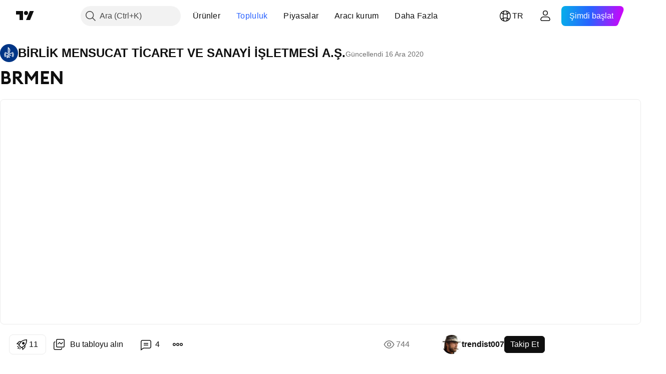

--- FILE ---
content_type: text/html; charset=utf-8
request_url: https://tr.tradingview.com/chart/BRMEN/l5j6L8gN/
body_size: 143875
content:


<!DOCTYPE html>
<html lang="tr" dir="ltr" class="is-not-authenticated is-not-pro  theme-light"
 data-theme="light">
<head><meta charset="utf-8" />
<meta name="viewport" content="width=device-width, initial-scale=1.0, maximum-scale=1.0, minimum-scale=1.0, user-scalable=no">	<script nonce="gVRMkK1DR0vAScf3Yw8FnQ==">window.initData = {};</script><title>BIST:BRMEN için trendist007 tarafından BRMEN — TradingView</title>
<!-- { block promo_footer_css_bundle } -->
		<!-- { render_css_bundle('promo_footer') } -->
		<link crossorigin="anonymous" href="https://static.tradingview.com/static/bundles/20048.9e97f4d03bf34afa8a33.css" rel="stylesheet" type="text/css"/>
	<!-- { endblock promo_footer_css_bundle } -->

	<!-- { block personal_css_bundle } -->
		<!-- render_css_bundle('base') -->
		<link crossorigin="anonymous" href="https://static.tradingview.com/static/bundles/31697.bd4a617f902d8e4336d7.css" rel="stylesheet" type="text/css"/>
<link crossorigin="anonymous" href="https://static.tradingview.com/static/bundles/86280.1ee43ed7cda5d814dba7.css" rel="stylesheet" type="text/css"/>
<link crossorigin="anonymous" href="https://static.tradingview.com/static/bundles/58882.2243f526973e835a8777.css" rel="stylesheet" type="text/css"/>
<link crossorigin="anonymous" href="https://static.tradingview.com/static/bundles/26628.ffebbd5b14e162a70fac.css" rel="stylesheet" type="text/css"/>
<link crossorigin="anonymous" href="https://static.tradingview.com/static/bundles/55011.df517de208b59f042c3b.css" rel="stylesheet" type="text/css"/>
<link crossorigin="anonymous" href="https://static.tradingview.com/static/bundles/29573.146c7925be9f43c9c767.css" rel="stylesheet" type="text/css"/>
<link crossorigin="anonymous" href="https://static.tradingview.com/static/bundles/78335.0e277b504c24d73f6420.css" rel="stylesheet" type="text/css"/>
<link crossorigin="anonymous" href="https://static.tradingview.com/static/bundles/15984.bb4e309d13e8ea654e19.css" rel="stylesheet" type="text/css"/>
<link crossorigin="anonymous" href="https://static.tradingview.com/static/bundles/94891.72594d7096e07bd415b3.css" rel="stylesheet" type="text/css"/>
<link crossorigin="anonymous" href="https://static.tradingview.com/static/bundles/35009.c8a32e4a427c0c57131c.css" rel="stylesheet" type="text/css"/>
<link crossorigin="anonymous" href="https://static.tradingview.com/static/bundles/50876.515b38c2fad56295e0d7.css" rel="stylesheet" type="text/css"/>
<link crossorigin="anonymous" href="https://static.tradingview.com/static/bundles/64586.2a0b835c9459f5e8f334.css" rel="stylesheet" type="text/css"/>
<link crossorigin="anonymous" href="https://static.tradingview.com/static/bundles/59078.053cede951b9d64dea44.css" rel="stylesheet" type="text/css"/>
<link crossorigin="anonymous" href="https://static.tradingview.com/static/bundles/46770.8c6373aa92664b86de9e.css" rel="stylesheet" type="text/css"/>
<link crossorigin="anonymous" href="https://static.tradingview.com/static/bundles/34489.a33c76f5549cc7102e61.css" rel="stylesheet" type="text/css"/>
<link crossorigin="anonymous" href="https://static.tradingview.com/static/bundles/95433.1f12e32e6d4c4b83fe10.css" rel="stylesheet" type="text/css"/>
<link crossorigin="anonymous" href="https://static.tradingview.com/static/bundles/65774.e29096bd778450adbd58.css" rel="stylesheet" type="text/css"/>
<link crossorigin="anonymous" href="https://static.tradingview.com/static/bundles/50720.304d8160458049e4d095.css" rel="stylesheet" type="text/css"/>
<link crossorigin="anonymous" href="https://static.tradingview.com/static/bundles/5847.cec6b9b458e103483d37.css" rel="stylesheet" type="text/css"/>
<link crossorigin="anonymous" href="https://static.tradingview.com/static/bundles/63171.140a08c3b11237f684ec.css" rel="stylesheet" type="text/css"/>
<link crossorigin="anonymous" href="https://static.tradingview.com/static/bundles/90597.107a5119cb434782de9c.css" rel="stylesheet" type="text/css"/>
<link crossorigin="anonymous" href="https://static.tradingview.com/static/bundles/8027.e327cbba0f29cbb2b13c.css" rel="stylesheet" type="text/css"/>
<link crossorigin="anonymous" href="https://static.tradingview.com/static/bundles/17759.dac4399ff7b622040d1f.css" rel="stylesheet" type="text/css"/>
	<!-- { endblock personal_css_bundle } -->

	<!-- { block extra_styles } -->
	<link crossorigin="anonymous" href="https://static.tradingview.com/static/bundles/1283.a8e87c60a250a6212b03.css" rel="stylesheet" type="text/css"/>
<link crossorigin="anonymous" href="https://static.tradingview.com/static/bundles/41881.12891bfbb287744d3a89.css" rel="stylesheet" type="text/css"/>
<link crossorigin="anonymous" href="https://static.tradingview.com/static/bundles/59648.4dd8f716b361ea76fac9.css" rel="stylesheet" type="text/css"/>
<link crossorigin="anonymous" href="https://static.tradingview.com/static/bundles/99408.a1a91e4e3b8d4d56af6a.css" rel="stylesheet" type="text/css"/>
<link crossorigin="anonymous" href="https://static.tradingview.com/static/bundles/91478.08865a24cd22e705a127.css" rel="stylesheet" type="text/css"/>
<link crossorigin="anonymous" href="https://static.tradingview.com/static/bundles/10727.89b41c884d5213432809.css" rel="stylesheet" type="text/css"/>
<link crossorigin="anonymous" href="https://static.tradingview.com/static/bundles/80760.303d3d3a2eef8a440230.css" rel="stylesheet" type="text/css"/>
<link crossorigin="anonymous" href="https://static.tradingview.com/static/bundles/79902.9ad3142f13630874398c.css" rel="stylesheet" type="text/css"/>
<link crossorigin="anonymous" href="https://static.tradingview.com/static/bundles/53924.e664998b1025f8944a19.css" rel="stylesheet" type="text/css"/>
<link crossorigin="anonymous" href="https://static.tradingview.com/static/bundles/6563.b5acda22a891bd0b8b78.css" rel="stylesheet" type="text/css"/>
<link crossorigin="anonymous" href="https://static.tradingview.com/static/bundles/30783.dad95b9e4df028f98405.css" rel="stylesheet" type="text/css"/>
<link crossorigin="anonymous" href="https://static.tradingview.com/static/bundles/98567.a94905aa773ec52c64fa.css" rel="stylesheet" type="text/css"/>
<link crossorigin="anonymous" href="https://static.tradingview.com/static/bundles/31481.826c38517eae6571304f.css" rel="stylesheet" type="text/css"/>
<link crossorigin="anonymous" href="https://static.tradingview.com/static/bundles/17353.86c68c4067216e42a0f1.css" rel="stylesheet" type="text/css"/>
<link crossorigin="anonymous" href="https://static.tradingview.com/static/bundles/73438.a23f3ec5b836024b605b.css" rel="stylesheet" type="text/css"/>
<link crossorigin="anonymous" href="https://static.tradingview.com/static/bundles/20934.b37eaf239cea1a4a4b98.css" rel="stylesheet" type="text/css"/>
<link crossorigin="anonymous" href="https://static.tradingview.com/static/bundles/70815.d49d6f461c53e70b38bc.css" rel="stylesheet" type="text/css"/>
<link crossorigin="anonymous" href="https://static.tradingview.com/static/bundles/66029.ce7b2959f31f83034b45.css" rel="stylesheet" type="text/css"/>
<link crossorigin="anonymous" href="https://static.tradingview.com/static/bundles/69295.2fb5f6f3eb739c16078d.css" rel="stylesheet" type="text/css"/>
<link crossorigin="anonymous" href="https://static.tradingview.com/static/bundles/19981.42c5ad63db6e22dd1780.css" rel="stylesheet" type="text/css"/>
<link crossorigin="anonymous" href="https://static.tradingview.com/static/bundles/84794.b78aa0f889805782a114.css" rel="stylesheet" type="text/css"/>
<link crossorigin="anonymous" href="https://static.tradingview.com/static/bundles/52350.bb7416e25ce047652be6.css" rel="stylesheet" type="text/css"/>
<link crossorigin="anonymous" href="https://static.tradingview.com/static/bundles/97677.2ad4e54f72ca1dbe5a12.css" rel="stylesheet" type="text/css"/>
<link crossorigin="anonymous" href="https://static.tradingview.com/static/bundles/51711.3ab347d4bc9cadf8d238.css" rel="stylesheet" type="text/css"/>
<link crossorigin="anonymous" href="https://static.tradingview.com/static/bundles/99397.83eca2c4704f4649b7a3.css" rel="stylesheet" type="text/css"/>
<link crossorigin="anonymous" href="https://static.tradingview.com/static/bundles/45492.249d27fbf7cfdf5dfd83.css" rel="stylesheet" type="text/css"/>
<link crossorigin="anonymous" href="https://static.tradingview.com/static/bundles/20693.a2b02fc165a1c32d442e.css" rel="stylesheet" type="text/css"/>
<link crossorigin="anonymous" href="https://static.tradingview.com/static/bundles/55469.24a50d99637b4e3bf9e7.css" rel="stylesheet" type="text/css"/>
<link crossorigin="anonymous" href="https://static.tradingview.com/static/bundles/96621.0655ac40c6882bf9e438.css" rel="stylesheet" type="text/css"/>
<link crossorigin="anonymous" href="https://static.tradingview.com/static/bundles/12532.fb7cf237df8902c2f7a2.css" rel="stylesheet" type="text/css"/>
<link crossorigin="anonymous" href="https://static.tradingview.com/static/bundles/81469.e2d0f6189d763981c46b.css" rel="stylesheet" type="text/css"/>
<link crossorigin="anonymous" href="https://static.tradingview.com/static/bundles/43887.5845fa80448b407d32ec.css" rel="stylesheet" type="text/css"/>
<link crossorigin="anonymous" href="https://static.tradingview.com/static/bundles/24313.82e6d18dc48a569d26eb.css" rel="stylesheet" type="text/css"/>
<link crossorigin="anonymous" href="https://static.tradingview.com/static/bundles/7585.005deab1142faaf7462d.css" rel="stylesheet" type="text/css"/>
<link crossorigin="anonymous" href="https://static.tradingview.com/static/bundles/57434.fa043cf9d22075746ca7.css" rel="stylesheet" type="text/css"/>
<link crossorigin="anonymous" href="https://static.tradingview.com/static/bundles/26630.aa24ec5633a6d55ad8a7.css" rel="stylesheet" type="text/css"/>
<link crossorigin="anonymous" href="https://static.tradingview.com/static/bundles/70526.7992e8c447118cda6e67.css" rel="stylesheet" type="text/css"/>
<link crossorigin="anonymous" href="https://static.tradingview.com/static/bundles/3113.b2e7517523adce965dba.css" rel="stylesheet" type="text/css"/>
<link crossorigin="anonymous" href="https://static.tradingview.com/static/bundles/32496.5d64ece78149214e8812.css" rel="stylesheet" type="text/css"/>
<link crossorigin="anonymous" href="https://static.tradingview.com/static/bundles/83256.507ceb094fe735b3e439.css" rel="stylesheet" type="text/css"/>
<link crossorigin="anonymous" href="https://static.tradingview.com/static/bundles/55973.24dc3e7280c9494642a6.css" rel="stylesheet" type="text/css"/>
<link crossorigin="anonymous" href="https://static.tradingview.com/static/bundles/40766.843c3e887cfdf130d542.css" rel="stylesheet" type="text/css"/>
<link crossorigin="anonymous" href="https://static.tradingview.com/static/bundles/1213.9e07627cdc60a2c13dc3.css" rel="stylesheet" type="text/css"/>
<link crossorigin="anonymous" href="https://static.tradingview.com/static/bundles/45588.f611cd4d950c54a2caec.css" rel="stylesheet" type="text/css"/>
<link crossorigin="anonymous" href="https://static.tradingview.com/static/bundles/17874.aa36a3e7cbd35864ab1c.css" rel="stylesheet" type="text/css"/>
<link crossorigin="anonymous" href="https://static.tradingview.com/static/bundles/67414.664cb7df376aef027378.css" rel="stylesheet" type="text/css"/>
<link crossorigin="anonymous" href="https://static.tradingview.com/static/bundles/76011.848f88391da875ceb2a3.css" rel="stylesheet" type="text/css"/>
<link crossorigin="anonymous" href="https://static.tradingview.com/static/bundles/19985.199034cf25af72be11eb.css" rel="stylesheet" type="text/css"/>
<link crossorigin="anonymous" href="https://static.tradingview.com/static/bundles/38695.8ac06c6d6672271c5f68.css" rel="stylesheet" type="text/css"/>
<link crossorigin="anonymous" href="https://static.tradingview.com/static/bundles/81306.e409f558fe163ea9a3de.css" rel="stylesheet" type="text/css"/>
<link crossorigin="anonymous" href="https://static.tradingview.com/static/bundles/85152.593d470d7fe628dee472.css" rel="stylesheet" type="text/css"/>
<link crossorigin="anonymous" href="https://static.tradingview.com/static/bundles/26924.ca9700ca2a76c3c446eb.css" rel="stylesheet" type="text/css"/>
<link crossorigin="anonymous" href="https://static.tradingview.com/static/bundles/13280.4ca141638fbeaa002769.css" rel="stylesheet" type="text/css"/>
<link crossorigin="anonymous" href="https://static.tradingview.com/static/bundles/36163.ad5890d264c7d43f9c52.css" rel="stylesheet" type="text/css"/>
<link crossorigin="anonymous" href="https://static.tradingview.com/static/bundles/39828.84d89360ede6a350ded3.css" rel="stylesheet" type="text/css"/>
<link crossorigin="anonymous" href="https://static.tradingview.com/static/bundles/98066.a89d3d49f869720ebbba.css" rel="stylesheet" type="text/css"/>
<link crossorigin="anonymous" href="https://static.tradingview.com/static/bundles/37737.e8c29c22063c80408cca.css" rel="stylesheet" type="text/css"/>
<link crossorigin="anonymous" href="https://static.tradingview.com/static/bundles/75745.fdc9454547343089f3c6.css" rel="stylesheet" type="text/css"/>
<link crossorigin="anonymous" href="https://static.tradingview.com/static/bundles/19670.c32eeb1152afcd97b12e.css" rel="stylesheet" type="text/css"/>
<link crossorigin="anonymous" href="https://static.tradingview.com/static/bundles/82102.ab5c2b3cb921527e4170.css" rel="stylesheet" type="text/css"/>
<link crossorigin="anonymous" href="https://static.tradingview.com/static/bundles/95296.6154c4943032cbc1f19b.css" rel="stylesheet" type="text/css"/>
<link crossorigin="anonymous" href="https://static.tradingview.com/static/bundles/51679.e4906aeeda8c192efa8f.css" rel="stylesheet" type="text/css"/>
<link crossorigin="anonymous" href="https://static.tradingview.com/static/bundles/31335.21c839e51d9fe09bc1ad.css" rel="stylesheet" type="text/css"/>
<link crossorigin="anonymous" href="https://static.tradingview.com/static/bundles/82298.dc96c4d047ce06b033ba.css" rel="stylesheet" type="text/css"/>
<link crossorigin="anonymous" href="https://static.tradingview.com/static/bundles/60536.323d337a96ea2d0d1f5b.css" rel="stylesheet" type="text/css"/>
<link crossorigin="anonymous" href="https://static.tradingview.com/static/bundles/25442.e2ac42d074266d6f4cc4.css" rel="stylesheet" type="text/css"/>
<link crossorigin="anonymous" href="https://static.tradingview.com/static/bundles/40853.58e3d28c4207f0232d45.css" rel="stylesheet" type="text/css"/>
<link crossorigin="anonymous" href="https://static.tradingview.com/static/bundles/67866.b3335017ad0d222109e8.css" rel="stylesheet" type="text/css"/>
<link crossorigin="anonymous" href="https://static.tradingview.com/static/bundles/25957.57160ac113283e720311.css" rel="stylesheet" type="text/css"/>
<link crossorigin="anonymous" href="https://static.tradingview.com/static/bundles/75578.455c0a58d3762d16e782.css" rel="stylesheet" type="text/css"/>
<link crossorigin="anonymous" href="https://static.tradingview.com/static/bundles/90550.2b62a108282b3e90d95c.css" rel="stylesheet" type="text/css"/>
<link crossorigin="anonymous" href="https://static.tradingview.com/static/bundles/68389.aa02a2d96f821d501dba.css" rel="stylesheet" type="text/css"/>
<link crossorigin="anonymous" href="https://static.tradingview.com/static/bundles/40811.cee64bd18eb72dd37b3d.css" rel="stylesheet" type="text/css"/>
<link crossorigin="anonymous" href="https://static.tradingview.com/static/bundles/85125.51824f94f04f357f27ed.css" rel="stylesheet" type="text/css"/>
<link crossorigin="anonymous" href="https://static.tradingview.com/static/bundles/82560.a8ec3d863ca5d46f5d35.css" rel="stylesheet" type="text/css"/>
<link crossorigin="anonymous" href="https://static.tradingview.com/static/bundles/51623.1ea7d74fa789f5e3b9c4.css" rel="stylesheet" type="text/css"/>
<link crossorigin="anonymous" href="https://static.tradingview.com/static/bundles/16208.28212819357e05bc15ab.css" rel="stylesheet" type="text/css"/>
<link crossorigin="anonymous" href="https://static.tradingview.com/static/bundles/92909.5b2ef44e883aedf9ee07.css" rel="stylesheet" type="text/css"/>
<link crossorigin="anonymous" href="https://static.tradingview.com/static/bundles/44000.f7d16c2e8bbca89e1d2b.css" rel="stylesheet" type="text/css"/>
<link crossorigin="anonymous" href="https://static.tradingview.com/static/bundles/57641.bd38a05bcbe9f63005d5.css" rel="stylesheet" type="text/css"/>
<link crossorigin="anonymous" href="https://static.tradingview.com/static/bundles/21976.7bcb96fa677df6654c99.css" rel="stylesheet" type="text/css"/>
<link crossorigin="anonymous" href="https://static.tradingview.com/static/bundles/5475.3e7ed502b3dc605e935f.css" rel="stylesheet" type="text/css"/>
<link crossorigin="anonymous" href="https://static.tradingview.com/static/bundles/10735.3271dbb2fc2f0f0e8255.css" rel="stylesheet" type="text/css"/>
<link crossorigin="anonymous" href="https://static.tradingview.com/static/bundles/62927.af4707505f695c7b7e7e.css" rel="stylesheet" type="text/css"/>
<link crossorigin="anonymous" href="https://static.tradingview.com/static/bundles/58226.26bd3f4dca9113e5bd92.css" rel="stylesheet" type="text/css"/>
<link crossorigin="anonymous" href="https://static.tradingview.com/static/bundles/53054.0b382ed55589e98e3418.css" rel="preload" as="style"/>
<link crossorigin="anonymous" href="https://static.tradingview.com/static/bundles/30951.8876d8fb744d67484f1f.css" rel="preload" as="style"/>
<link crossorigin="anonymous" href="https://static.tradingview.com/static/bundles/43713.e37a117bb95db886127f.css" rel="preload" as="style"/>
<link crossorigin="anonymous" href="https://static.tradingview.com/static/bundles/71828.3579b3d42201eac345d9.css" rel="preload" as="style"/>
<link crossorigin="anonymous" href="https://static.tradingview.com/static/bundles/30307.f499cfafbc0a791ec49e.css" rel="preload" as="style"/>
	<!-- { endblock extra_styles } --><script nonce="gVRMkK1DR0vAScf3Yw8FnQ==">
	window.locale = 'tr';
	window.language = 'tr';
</script>
	<!-- { block promo_footer_js_bundle } -->
		<!-- { render_js_bundle('promo_footer') } -->
		<link crossorigin="anonymous" href="https://static.tradingview.com/static/bundles/tr.76221.0162007955a4b0338d0f.js" rel="preload" as="script"/>
<link crossorigin="anonymous" href="https://static.tradingview.com/static/bundles/97619.8516756908bf377baa30.js" rel="preload" as="script"/>
<link crossorigin="anonymous" href="https://static.tradingview.com/static/bundles/promo_footer.26f30821f5e105110932.js" rel="preload" as="script"/><script crossorigin="anonymous" src="https://static.tradingview.com/static/bundles/tr.76221.0162007955a4b0338d0f.js" defer></script>
<script crossorigin="anonymous" src="https://static.tradingview.com/static/bundles/97619.8516756908bf377baa30.js" defer></script>
<script crossorigin="anonymous" src="https://static.tradingview.com/static/bundles/promo_footer.26f30821f5e105110932.js" defer></script>
	<!-- { endblock promo_footer_js_bundle } -->

	<!-- { block personal_js_bundle } -->
		<!-- render_js_bundle('base') -->
		<link crossorigin="anonymous" href="https://static.tradingview.com/static/bundles/runtime.11c80922ccc2be0b84d5.js" rel="preload" as="script"/>
<link crossorigin="anonymous" href="https://static.tradingview.com/static/bundles/tr.66782.4e3ae00c7c2570bc22d4.js" rel="preload" as="script"/>
<link crossorigin="anonymous" href="https://static.tradingview.com/static/bundles/32227.d826c45d2d27f2ff4314.js" rel="preload" as="script"/>
<link crossorigin="anonymous" href="https://static.tradingview.com/static/bundles/84434.120d06989366c97d852e.js" rel="preload" as="script"/>
<link crossorigin="anonymous" href="https://static.tradingview.com/static/bundles/80055.6a11fe5d21de74f489b6.js" rel="preload" as="script"/>
<link crossorigin="anonymous" href="https://static.tradingview.com/static/bundles/49739.c1a4302db47fd66a1fac.js" rel="preload" as="script"/>
<link crossorigin="anonymous" href="https://static.tradingview.com/static/bundles/7671.888478ea61d3ea4d194e.js" rel="preload" as="script"/>
<link crossorigin="anonymous" href="https://static.tradingview.com/static/bundles/22023.8bf934166b03fcac2a04.js" rel="preload" as="script"/>
<link crossorigin="anonymous" href="https://static.tradingview.com/static/bundles/2373.8aa2094f33fffe42e7b4.js" rel="preload" as="script"/>
<link crossorigin="anonymous" href="https://static.tradingview.com/static/bundles/85111.6485aa67e5280c2c102c.js" rel="preload" as="script"/>
<link crossorigin="anonymous" href="https://static.tradingview.com/static/bundles/85847.99e5d4731efae1e6aa2c.js" rel="preload" as="script"/>
<link crossorigin="anonymous" href="https://static.tradingview.com/static/bundles/93243.72bbd3ae494f88732af5.js" rel="preload" as="script"/>
<link crossorigin="anonymous" href="https://static.tradingview.com/static/bundles/49021.a1fa33824828ebfd7a90.js" rel="preload" as="script"/>
<link crossorigin="anonymous" href="https://static.tradingview.com/static/bundles/84795.bfb01c455b125bab9f33.js" rel="preload" as="script"/>
<link crossorigin="anonymous" href="https://static.tradingview.com/static/bundles/37009.21c60816646567e2b748.js" rel="preload" as="script"/>
<link crossorigin="anonymous" href="https://static.tradingview.com/static/bundles/13784.2a67839719212b9980e5.js" rel="preload" as="script"/>
<link crossorigin="anonymous" href="https://static.tradingview.com/static/bundles/91834.5e1f786c980b951b1fd4.js" rel="preload" as="script"/>
<link crossorigin="anonymous" href="https://static.tradingview.com/static/bundles/46105.cd4fd0a1396f8d951376.js" rel="preload" as="script"/>
<link crossorigin="anonymous" href="https://static.tradingview.com/static/bundles/89282.e21e322ac74a5b73e8af.js" rel="preload" as="script"/>
<link crossorigin="anonymous" href="https://static.tradingview.com/static/bundles/base.9551dd9198b1321f5e00.js" rel="preload" as="script"/><script crossorigin="anonymous" src="https://static.tradingview.com/static/bundles/runtime.11c80922ccc2be0b84d5.js" defer></script>
<script crossorigin="anonymous" src="https://static.tradingview.com/static/bundles/tr.66782.4e3ae00c7c2570bc22d4.js" defer></script>
<script crossorigin="anonymous" src="https://static.tradingview.com/static/bundles/32227.d826c45d2d27f2ff4314.js" defer></script>
<script crossorigin="anonymous" src="https://static.tradingview.com/static/bundles/84434.120d06989366c97d852e.js" defer></script>
<script crossorigin="anonymous" src="https://static.tradingview.com/static/bundles/80055.6a11fe5d21de74f489b6.js" defer></script>
<script crossorigin="anonymous" src="https://static.tradingview.com/static/bundles/49739.c1a4302db47fd66a1fac.js" defer></script>
<script crossorigin="anonymous" src="https://static.tradingview.com/static/bundles/7671.888478ea61d3ea4d194e.js" defer></script>
<script crossorigin="anonymous" src="https://static.tradingview.com/static/bundles/22023.8bf934166b03fcac2a04.js" defer></script>
<script crossorigin="anonymous" src="https://static.tradingview.com/static/bundles/2373.8aa2094f33fffe42e7b4.js" defer></script>
<script crossorigin="anonymous" src="https://static.tradingview.com/static/bundles/85111.6485aa67e5280c2c102c.js" defer></script>
<script crossorigin="anonymous" src="https://static.tradingview.com/static/bundles/85847.99e5d4731efae1e6aa2c.js" defer></script>
<script crossorigin="anonymous" src="https://static.tradingview.com/static/bundles/93243.72bbd3ae494f88732af5.js" defer></script>
<script crossorigin="anonymous" src="https://static.tradingview.com/static/bundles/49021.a1fa33824828ebfd7a90.js" defer></script>
<script crossorigin="anonymous" src="https://static.tradingview.com/static/bundles/84795.bfb01c455b125bab9f33.js" defer></script>
<script crossorigin="anonymous" src="https://static.tradingview.com/static/bundles/37009.21c60816646567e2b748.js" defer></script>
<script crossorigin="anonymous" src="https://static.tradingview.com/static/bundles/13784.2a67839719212b9980e5.js" defer></script>
<script crossorigin="anonymous" src="https://static.tradingview.com/static/bundles/91834.5e1f786c980b951b1fd4.js" defer></script>
<script crossorigin="anonymous" src="https://static.tradingview.com/static/bundles/46105.cd4fd0a1396f8d951376.js" defer></script>
<script crossorigin="anonymous" src="https://static.tradingview.com/static/bundles/89282.e21e322ac74a5b73e8af.js" defer></script>
<script crossorigin="anonymous" src="https://static.tradingview.com/static/bundles/base.9551dd9198b1321f5e00.js" defer></script>
	<!-- { endblock personal_js_bundle } -->

	<!-- { block additional_js_bundle } -->
	<!-- { endblock additional_js_bundle } -->	<script nonce="gVRMkK1DR0vAScf3Yw8FnQ==">
		window.initData = window.initData || {};
		window.initData.theme = "light";
			(()=>{"use strict";const t=/(?:^|;)\s*theme=(dark|light)(?:;|$)|$/.exec(document.cookie)[1];t&&(document.documentElement.classList.toggle("theme-dark","dark"===t),document.documentElement.classList.toggle("theme-light","light"===t),document.documentElement.dataset.theme=t,window.initData=window.initData||{},window.initData.theme=t)})();
	</script>
	<script nonce="gVRMkK1DR0vAScf3Yw8FnQ==">
		(()=>{"use strict";"undefined"!=typeof window&&"undefined"!=typeof navigator&&/mac/i.test(navigator.platform)&&document.documentElement.classList.add("mac_os_system")})();
	</script>

	<script nonce="gVRMkK1DR0vAScf3Yw8FnQ==">var environment = "battle";
		window.WS_HOST_PING_REQUIRED = true;
		window.BUILD_TIME = "2025-11-07T12:11:24";
		window.WEBSOCKET_HOST = "data.tradingview.com";
		window.WEBSOCKET_PRO_HOST = "prodata.tradingview.com";
		window.WEBSOCKET_HOST_FOR_DEEP_BACKTESTING = "history-data.tradingview.com";
		window.WIDGET_HOST = "https://www.tradingview-widget.com";
		window.TradingView = window.TradingView || {};
	</script>

	<link rel="conversions-config" href="https://s3.tradingview.com/conversions_tr.json">

	<script nonce="gVRMkK1DR0vAScf3Yw8FnQ==">
		(()=>{"use strict";function e(e,t=!1){const{searchParams:n}=new URL(String(location));let s="true"===n.get("mobileapp_new"),o="true"===n.get("mobileapp");if(!t){const e=function(e){const t=e+"=",n=document.cookie.split(";");for(let e=0;e<n.length;e++){let s=n[e];for(;" "===s.charAt(0);)s=s.substring(1,s.length);if(0===s.indexOf(t))return s.substring(t.length,s.length)}return null}("tv_app")||"";s||=["android","android_nps"].includes(e),o||="ios"===e}return!("new"!==e&&"any"!==e||!s)||!("new"===e||!o)}const t=()=>{},n="~m~";class s{constructor(e,t={}){this.sessionid=null,this.connected=!1,this._timeout=null,this._base=e,this._options={timeout:t.timeout||2e4,connectionType:t.connectionType}}connect(){this._socket=new WebSocket(this._prepareUrl()),this._socket.onmessage=e=>{if("string"!=typeof e.data)throw new TypeError(`The WebSocket message should be a string. Recieved ${Object.prototype.toString.call(e.data)}`);this._onData(e.data)},this._socket.onclose=this._onClose.bind(this),this._socket.onerror=this._onError.bind(this)}send(e){this._socket&&this._socket.send(this._encode(e))}disconnect(){this._clearIdleTimeout(),this._socket&&(this._socket.onmessage=t,this._socket.onclose=t,this._socket.onerror=t,this._socket.close())}_clearIdleTimeout(){null!==this._timeout&&(clearTimeout(this._timeout),this._timeout=null)}_encode(e){let t,o="";const i=Array.isArray(e)?e:[e],c=i.length;for(let e=0;e<c;e++)t=null===i[e]||void 0===i[e]?"":s._stringify(i[e]),o+=n+t.length+n+t;return o}_decode(e){const t=[];let s,o;do{if(e.substring(0,3)!==n)return t;s="",o="";const i=(e=e.substring(3)).length;for(let t=0;t<i;t++){if(o=Number(e.substring(t,t+1)),Number(e.substring(t,t+1))!==o){e=e.substring(s.length+3),s=Number(s);break}s+=o}t.push(e.substring(0,s)),e=e.substring(s)}while(""!==e);return t}_onData(e){this._setTimeout();const t=this._decode(e),n=t.length;for(let e=0;e<n;e++)this._onMessage(t[e])}_setTimeout(){this._clearIdleTimeout(),this._timeout=setTimeout(this._onTimeout.bind(this),this._options.timeout)}_onTimeout(){this.disconnect(),this._onDisconnect({code:4e3,reason:"socket.io timeout",wasClean:!1})}_onMessage(e){this.sessionid?this._checkIfHeartbeat(e)?this._onHeartbeat(e.slice(3)):this._checkIfJson(e)?this._base.onMessage(JSON.parse(e.slice(3))):this._base.onMessage(e):(this.sessionid=e,this._onConnect())}_checkIfHeartbeat(e){return this._checkMessageType(e,"h")}_checkIfJson(e){return this._checkMessageType(e,"j")}_checkMessageType(e,t){return e.substring(0,3)==="~"+t+"~"}_onHeartbeat(e){this.send("~h~"+e)}_onConnect(){this.connected=!0,this._base.onConnect()}_onDisconnect(e){this._clear(),this._base.onDisconnect(e),this.sessionid=null}_clear(){this.connected=!1}_prepareUrl(){const t=i(this._base.host);if(t.pathname+="socket.io/websocket",t.protocol="wss:",t.searchParams.append("from",window.location.pathname.slice(1,50)),t.searchParams.append("date",window.BUILD_TIME||""),e("any")&&t.searchParams.append("client","mobile"),this._options.connectionType&&t.searchParams.append("type",this._options.connectionType),
window.WEBSOCKET_PARAMS_ANALYTICS){const{ws_page_uri:e,ws_ancestor_origin:n}=window.WEBSOCKET_PARAMS_ANALYTICS;e&&t.searchParams.append("page-uri",e),n&&t.searchParams.append("ancestor-origin",n)}return t.href}_onClose(e){this._clearIdleTimeout(),this._onDisconnect(e)}_onError(e){this._clearIdleTimeout(),this._clear(),this._base.emit("error",[e]),this.sessionid=null}static _stringify(e){return"[object Object]"===Object.prototype.toString.call(e)?"~j~"+JSON.stringify(e):String(e)}}class o{constructor(e,t){this.host=e,this._connecting=!1,this._events={},this.transport=this._getTransport(t)}isConnected(){return!!this.transport&&this.transport.connected}isConnecting(){return this._connecting}connect(){this.isConnected()||(this._connecting&&this.disconnect(),this._connecting=!0,this.transport.connect())}send(e){this.transport&&this.transport.connected&&this.transport.send(e)}disconnect(){this.transport&&this.transport.disconnect()}on(e,t){e in this._events||(this._events[e]=[]),this._events[e].push(t)}offAll(){this._events={}}onMessage(e){this.emit("message",[e])}emit(e,t=[]){if(e in this._events){const n=this._events[e].concat(),s=n.length;for(let e=0;e<s;e++)n[e].apply(this,t)}}onConnect(){this.clear(),this.emit("connect")}onDisconnect(e){this.emit("disconnect",[e])}clear(){this._connecting=!1}_getTransport(e){return new s(this,e)}}function i(e){const t=-1!==e.indexOf("/")?new URL(e):new URL("wss://"+e);if("wss:"!==t.protocol&&"https:"!==t.protocol)throw new Error("Invalid websocket base "+e);return t.pathname.endsWith("/")||(t.pathname+="/"),t.search="",t.username="",t.password="",t}const c="undefined"!=typeof window&&Number(window.TELEMETRY_WS_ERROR_LOGS_THRESHOLD)||0;class r{constructor(e,t={}){this._queueStack=[],this._logsQueue=[],this._telemetryObjectsQueue=[],this._reconnectCount=0,this._redirectCount=0,this._errorsCount=0,this._errorsInfoSent=!1,this._connectionStart=null,this._connectionEstablished=null,this._reconnectTimeout=null,this._onlineCancellationToken=null,this._isConnectionForbidden=!1,this._initialHost=t.initialHost||null,this._suggestedHost=e,this._proHost=t.proHost,this._reconnectHost=t.reconnectHost,this._noReconnectAfterTimeout=!0===t.noReconnectAfterTimeout,this._dataRequestTimeout=t.dataRequestTimeout,this._connectionType=t.connectionType,this._doConnect(),t.pingRequired&&-1===window.location.search.indexOf("noping")&&this._startPing()}connect(){this._tryConnect()}resetCounters(){this._reconnectCount=0,this._redirectCount=0}setLogger(e,t){this._logger=e,this._getLogHistory=t,this._flushLogs()}setTelemetry(e){this._telemetry=e,this._telemetry.reportSent.subscribe(this,this._onTelemetrySent),this._flushTelemetry()}onReconnect(e){this._onReconnect=e}isConnected(){return!!this._socket&&this._socket.isConnected()}isConnecting(){return!!this._socket&&this._socket.isConnecting()}on(e,t){return!!this._socket&&("connect"===e&&this._socket.isConnected()?t():"disconnect"===e?this._disconnectCallbacks.push(t):this._socket.on(e,t),!0)}getSessionId(){
return this._socket&&this._socket.transport?this._socket.transport.sessionid:null}send(e){return this.isConnected()?(this._socket.send(e),!0):(this._queueMessage(e),!1)}getConnectionEstablished(){return this._connectionEstablished}getHost(){const e=this._tryGetProHost();return null!==e?e:this._reconnectHost&&this._reconnectCount>3?this._reconnectHost:this._suggestedHost}getReconnectCount(){return this._reconnectCount}getRedirectCount(){return this._redirectCount}getConnectionStart(){return this._connectionStart}disconnect(){this._clearReconnectTimeout(),(this.isConnected()||this.isConnecting())&&(this._propagateDisconnect(),this._disconnectCallbacks=[],this._closeSocket())}forbidConnection(){this._isConnectionForbidden=!0,this.disconnect()}allowConnection(){this._isConnectionForbidden=!1,this.connect()}isMaxRedirects(){return this._redirectCount>=20}isMaxReconnects(){return this._reconnectCount>=20}getPingInfo(){return this._pingInfo||null}_tryGetProHost(){return window.TradingView&&window.TradingView.onChartPage&&"battle"===window.environment&&!this._redirectCount&&-1===window.location.href.indexOf("ws_host")?this._initialHost?this._initialHost:void 0!==window.user&&window.user.pro_plan?this._proHost||this._suggestedHost:null:null}_queueMessage(e){0===this._queueStack.length&&this._logMessage(0,"Socket is not connected. Queued a message"),this._queueStack.push(e)}_processMessageQueue(){0!==this._queueStack.length&&(this._logMessage(0,"Processing queued messages"),this._queueStack.forEach(this.send.bind(this)),this._logMessage(0,"Processed "+this._queueStack.length+" messages"),this._queueStack=[])}_onDisconnect(e){this._noReconnectAfterTimeout||null!==this._reconnectTimeout||(this._reconnectTimeout=setTimeout(this._tryReconnect.bind(this),5e3)),this._clearOnlineCancellationToken();let t="disconnect session:"+this.getSessionId();e&&(t+=", code:"+e.code+", reason:"+e.reason,1005===e.code&&this._sendTelemetry("websocket_code_1005")),this._logMessage(0,t),this._propagateDisconnect(e),this._closeSocket(),this._queueStack=[]}_closeSocket(){null!==this._socket&&(this._socket.offAll(),this._socket.disconnect(),this._socket=null)}_logMessage(e,t){const n={method:e,message:t};this._logger?this._flushLogMessage(n):(n.message=`[${(new Date).toISOString()}] ${n.message}`,this._logsQueue.push(n))}_flushLogMessage(e){switch(e.method){case 2:this._logger.logDebug(e.message);break;case 3:this._logger.logError(e.message);break;case 0:this._logger.logInfo(e.message);break;case 1:this._logger.logNormal(e.message)}}_flushLogs(){this._flushLogMessage({method:1,message:"messages from queue. Start."}),this._logsQueue.forEach((e=>{this._flushLogMessage(e)})),this._flushLogMessage({method:1,message:"messages from queue. End."}),this._logsQueue=[]}_sendTelemetry(e,t){const n={event:e,params:t};this._telemetry?this._flushTelemetryObject(n):this._telemetryObjectsQueue.push(n)}_flushTelemetryObject(e){this._telemetry.sendChartReport(e.event,e.params,!1)}_flushTelemetry(){this._telemetryObjectsQueue.forEach((e=>{this._flushTelemetryObject(e)})),
this._telemetryObjectsQueue=[]}_doConnect(){this._socket&&(this._socket.isConnected()||this._socket.isConnecting())||(this._clearOnlineCancellationToken(),this._host=this.getHost(),this._socket=new o(this._host,{timeout:this._dataRequestTimeout,connectionType:this._connectionType}),this._logMessage(0,"Connecting to "+this._host),this._bindEvents(),this._disconnectCallbacks=[],this._connectionStart=performance.now(),this._connectionEstablished=null,this._socket.connect(),performance.mark("SWSC",{detail:"Start WebSocket connection"}),this._socket.on("connect",(()=>{performance.mark("EWSC",{detail:"End WebSocket connection"}),performance.measure("WebSocket connection delay","SWSC","EWSC")})))}_propagateDisconnect(e){const t=this._disconnectCallbacks.length;for(let n=0;n<t;n++)this._disconnectCallbacks[n](e||{})}_bindEvents(){this._socket&&(this._socket.on("connect",(()=>{const e=this.getSessionId();if("string"==typeof e){const t=JSON.parse(e);if(t.redirect)return this._redirectCount+=1,this._suggestedHost=t.redirect,this.isMaxRedirects()&&this._sendTelemetry("redirect_bailout"),void this._redirect()}this._connectionEstablished=performance.now(),this._processMessageQueue(),this._logMessage(0,"connect session:"+e)})),this._socket.on("disconnect",this._onDisconnect.bind(this)),this._socket.on("close",this._onDisconnect.bind(this)),this._socket.on("error",(e=>{this._logMessage(0,new Date+" session:"+this.getSessionId()+" websocket error:"+JSON.stringify(e)),this._sendTelemetry("websocket_error"),this._errorsCount++,!this._errorsInfoSent&&this._errorsCount>=c&&(void 0!==this._lastConnectCallStack&&(this._sendTelemetry("websocket_error_connect_stack",{text:this._lastConnectCallStack}),delete this._lastConnectCallStack),void 0!==this._getLogHistory&&this._sendTelemetry("websocket_error_log",{text:this._getLogHistory(50).join("\n")}),this._errorsInfoSent=!0)})))}_redirect(){this.disconnect(),this._reconnectWhenOnline()}_tryReconnect(){this._tryConnect()&&(this._reconnectCount+=1)}_tryConnect(){return!this._isConnectionForbidden&&(this._clearReconnectTimeout(),this._lastConnectCallStack=new Error(`WebSocket connect stack. Is connected: ${this.isConnected()}.`).stack||"",!this.isConnected()&&(this.disconnect(),this._reconnectWhenOnline(),!0))}_clearOnlineCancellationToken(){this._onlineCancellationToken&&(this._onlineCancellationToken(),this._onlineCancellationToken=null)}_clearReconnectTimeout(){null!==this._reconnectTimeout&&(clearTimeout(this._reconnectTimeout),this._reconnectTimeout=null)}_reconnectWhenOnline(){if(navigator.onLine)return this._logMessage(0,"Network status: online - trying to connect"),this._doConnect(),void(this._onReconnect&&this._onReconnect());this._logMessage(0,"Network status: offline - wait until online"),this._onlineCancellationToken=function(e){let t=e;const n=()=>{window.removeEventListener("online",n),t&&t()};return window.addEventListener("online",n),()=>{t=null}}((()=>{this._logMessage(0,"Network status changed to online - trying to connect"),this._doConnect(),
this._onReconnect&&this._onReconnect()}))}_onTelemetrySent(e){"websocket_error"in e&&(this._errorsCount=0,this._errorsInfoSent=!1)}_startPing(){if(this._pingIntervalId)return;const e=i(this.getHost());e.pathname+="ping",e.protocol="https:";let t=0,n=0;const s=e=>{this._pingInfo=this._pingInfo||{max:0,min:1/0,avg:0};const s=(new Date).getTime()-e;s>this._pingInfo.max&&(this._pingInfo.max=s),s<this._pingInfo.min&&(this._pingInfo.min=s),t+=s,n++,this._pingInfo.avg=t/n,n>=10&&this._pingIntervalId&&(clearInterval(this._pingIntervalId),delete this._pingIntervalId)};this._pingIntervalId=setInterval((()=>{const t=(new Date).getTime(),n=new XMLHttpRequest;n.open("GET",e,!0),n.send(),n.onreadystatechange=()=>{n.readyState===XMLHttpRequest.DONE&&200===n.status&&s(t)}}),1e4)}}window.WSBackendConnection=new r(window.WEBSOCKET_HOST,{pingRequired:window.WS_HOST_PING_REQUIRED,proHost:window.WEBSOCKET_PRO_HOST,reconnectHost:window.WEBSOCKET_HOST_FOR_RECONNECT,initialHost:window.WEBSOCKET_INITIAL_HOST,connectionType:window.WEBSOCKET_CONNECTION_TYPE}),window.WSBackendConnectionCtor=r})();
	</script>


	<script nonce="gVRMkK1DR0vAScf3Yw8FnQ==">var is_authenticated = false;
		var user = {"username":"Guest","following":"0","followers":"0","ignore_list":[],"available_offers":{"mobile_black_friday":{"available_for_anons":true,"can_be_skipped":false,"offer_type":"mobile_black_friday","start_timestamp":1763712000,"visibility_start_timestamp":1761120000,"expire_timestamp":1764403199,"eligible_offer_products":[{"platform":"google","product_id":"pro_1","base_plan_id":"p1y","offer_id":"blackfriday"},{"platform":"google","product_id":"pro_plus_1","base_plan_id":"p1y","offer_id":"blackfriday"},{"platform":"google","product_id":"premium_1","base_plan_id":"p1y","offer_id":"blackfriday"},{"platform":"apple","product_id":"com.tradingview.pro.annually","offer_id":"com.tradingview.pro.annually.bfcm.offer"},{"platform":"apple","product_id":"com.tradingview.pro.plus.annually","offer_id":"com.tradingview.pro.plus.annually.bfcm.offer"},{"platform":"apple","product_id":"com.tradingview.pro.premium.annually","offer_id":"com.tradingview.pro.premium.annually.bfcm.offer"}]},"mobile_cyber_monday":{"available_for_anons":true,"can_be_skipped":false,"offer_type":"mobile_cyber_monday","start_timestamp":1764403199,"visibility_start_timestamp":1761811199,"expire_timestamp":1764748799,"eligible_offer_products":[{"platform":"google","product_id":"pro_1","base_plan_id":"p1y","offer_id":"blackfriday"},{"platform":"google","product_id":"pro_plus_1","base_plan_id":"p1y","offer_id":"blackfriday"},{"platform":"google","product_id":"premium_1","base_plan_id":"p1y","offer_id":"blackfriday"},{"platform":"apple","product_id":"com.tradingview.pro.annually","offer_id":"com.tradingview.pro.annually.bfcm.offer"},{"platform":"apple","product_id":"com.tradingview.pro.plus.annually","offer_id":"com.tradingview.pro.plus.annually.bfcm.offer"},{"platform":"apple","product_id":"com.tradingview.pro.premium.annually","offer_id":"com.tradingview.pro.premium.annually.bfcm.offer"}]}}};
		window.initData.priceAlertsFacadeClientUrl = "https://pricealerts.tradingview.com";
		window.initData.currentLocaleInfo = {"language":"tr","language_name":"Türkçe","flag":"tr","geoip_code":"tr","iso":"tr","iso_639_3":"tur","global_name":"Turkish","is_only_recommended_tw_autorepost":true};
		window.initData.offerButtonInfo = {"class_name":"tv-header__offer-button-container--trial-join","title":"Şimdi başlat","href":"/pricing/?source=header_go_pro_button&feature=start_free_trial","subtitle":null,"expiration":null,"color":"gradient","stretch":false};
		window.initData.settings = {'S3_LOGO_SERVICE_BASE_URL': 'https://s3-symbol-logo.tradingview.com/', 'S3_NEWS_IMAGE_SERVICE_BASE_URL': 'https://s3.tradingview.com/news/', 'WEBPACK_STATIC_PATH': 'https://static.tradingview.com/static/bundles/', 'TRADING_URL': 'https://papertrading.tradingview.com'};
		window.countryCode = "US";


			window.__initialEnabledFeaturesets =
				(window.__initialEnabledFeaturesets || []).concat(
					['tv_production'].concat(
						window.ClientCustomConfiguration && window.ClientCustomConfiguration.getEnabledFeatureSet
							? JSON.parse(window.ClientCustomConfiguration.getEnabledFeatureSet())
							: []
					)
				);

			if (window.ClientCustomConfiguration && window.ClientCustomConfiguration.getDisabledFeatureSet) {
				window.__initialDisabledFeaturesets = JSON.parse(window.ClientCustomConfiguration.getDisabledFeatureSet());
			}



			var lastGlobalNotificationIds = [14562,14543,14526,14500,14464,14447,14427,14410,14388,14371,14335];

		var shopConf = {
			offers: [],
		};

		var featureToggleState = {"black_friday_popup":1.0,"black_friday_mainpage":1.0,"black_friday_extend_limitation":1.0,"chart_autosave_5min":1.0,"chart_autosave_30min":1.0,"performance_test_mode":1.0,"ticks_replay":1.0,"footprint_statistic_table":1.0,"chart_storage_hibernation_delay_60min":1.0,"log_replay_to_persistent_logger":1.0,"enable_select_date_replay_mobile":1.0,"support_persistent_logs":1.0,"seasonals_table":1.0,"enable_step_by_step_hints_for_drawings":1.0,"enable_new_indicators_templates_view":1.0,"allow_brackets_profit_loss":1.0,"enable_traded_context_linking":1.0,"order_context_validation_in_instant_mode":1.0,"internal_fullscreen_api":1.0,"alerts-multiconditions":1.0,"alerts-disable-fires-read-from-toast":1.0,"alerts-editor-fire-rate-setting":1.0,"enable_symbol_change_restriction_on_widgets":1.0,"enable_asx_symbol_restriction":1.0,"symphony_allow_non_partitioned_cookie_on_old_symphony":1.0,"symphony_notification_badges":1.0,"symphony_use_adk_for_upgrade_request":1.0,"telegram_mini_app_reduce_snapshot_quality":1.0,"news_enable_filtering_by_user":1.0,"timeout_django_db":0.15,"timeout_django_usersettings_db":0.15,"timeout_django_charts_db":0.25,"timeout_django_symbols_lists_db":0.25,"timeout_django_minds_db":0.05,"timeout_django_logging_db":0.25,"disable_services_monitor_metrics":1.0,"enable_signin_recaptcha":1.0,"enable_idea_spamdetectorml":1.0,"enable_idea_spamdetectorml_comments":1.0,"enable_spamdetectorml_chat":1.0,"enable_minds_spamdetectorml":1.0,"backend-connections-in-token":1.0,"one_connection_with_exchanges":1.0,"mobile-ads-ios":1.0,"mobile-ads-android":1.0,"google-one-tap-signin":1.0,"braintree-gopro-in-order-dialog":1.0,"braintree-apple-pay":1.0,"braintree-google-pay":1.0,"braintree-apple-pay-from-ios-app":1.0,"braintree-apple-pay-trial":1.0,"triplea-payments":1.0,"braintree-google-pay-trial":1.0,"braintree-one-usd-verification":1.0,"braintree-3ds-enabled":1.0,"braintree-3ds-status-check":1.0,"braintree-additional-card-checks-for-trial":1.0,"braintree-instant-settlement":1.0,"braintree_recurring_billing_scheduler_subscription":1.0,"checkout_black_friday_downgrade":1.0,"checkout_manual_capture_required":1.0,"checkout-subscriptions":1.0,"checkout_additional_card_checks_for_trial":1.0,"checkout_fail_on_duplicate_payment_methods_for_trial":1.0,"checkout_fail_on_banned_countries_for_trial":1.0,"checkout_fail_on_banned_bank_for_trial":1.0,"checkout_fail_on_banned_bank_for_premium_trial":1.0,"checkout_fail_on_close_to_expiration_card_trial":1.0,"checkout_fail_on_prepaid_card_trial":1.0,"checkout_fail_on_commercial_card_trial":1.0,"checkout_show_instead_of_braintree":1.0,"checkout-3ds":1.0,"checkout-3ds-us":1.0,"checkout-paypal":1.0,"checkout_include_account_holder":1.0,"checkout-paypal-trial":1.0,"annual_to_monthly_downgrade_attempt":1.0,"razorpay_trial_10_inr":1.0,"razorpay_black_friday_downgrade":1.0,"razorpay-card-order-token-section":1.0,"razorpay-card-subscriptions":1.0,"razorpay-upi-subscriptions":1.0,"razorpay-s3-invoice-upload":1.0,"razorpay_include_date_of_birth":1.0,"dlocal-payments":1.0,"braintree_transaction_source":1.0,"commercial_card_check":1.0,"vertex-tax":1.0,"receipt_in_emails":1.0,"adwords-analytics":1.0,"disable_mobile_upsell_ios":1.0,"disable_mobile_upsell_android":1.0,"minds_widget_enabled":1.0,"minds_on_symbol_page_enabled":1.0,"required_agreement_for_rt":1.0,"check_market_data_limits":1.0,"force_to_complete_data":1.0,"force_to_upgrade_to_expert":1.0,"send_tradevan_invoice":1.0,"show_pepe_animation":1.0,"screener-alerts-read-only":1.0,"screener_send_touch_request":1.0,"screener_standalone_load_recently_used_screen":1.0,"screener_widgetbar_load_recently_used_screen":1.0,"ses_tracking":1.0,"send_financial_notifications":1.0,"spark_translations":1.0,"spark_category_translations":1.0,"spark_tags_translations":1.0,"pro_plan_initial_refunds_disabled":1.0,"enable_ideas_recommendations":1.0,"enable_ideas_recommendations_feed":1.0,"fail_on_duplicate_payment_methods_for_trial":1.0,"ethoca_alert_notification_webhook":1.0,"hide_suspicious_users_ideas":1.0,"disable_publish_strategy_range_based_chart":1.0,"restrict_simultaneous_requests":1.0,"login_from_new_device_email":1.0,"ssr_worker_nowait":1.0,"broker_A1CAPITAL":1.0,"broker_ACTIVTRADES":1.0,"broker_ALCHEMYMARKETS":1.0,"broker_ALICEBLUE":1.0,"broker_ALOR":1.0,"broker_ALPACA":1.0,"broker_ALRAMZ":1.0,"broker_AMP":1.0,"hide_ANGELONE_on_ios":1.0,"hide_ANGELONE_on_android":1.0,"hide_ANGELONE_on_mobile_web":1.0,"ANGELONE_beta":1.0,"broker_AVA_FUTURES":1.0,"AVA_FUTURES_oauth_authorization":1.0,"hide_BAJAJ_on_ios":1.0,"hide_BAJAJ_on_android":1.0,"hide_BAJAJ_on_mobile_web":1.0,"BAJAJ_beta":1.0,"broker_BEYOND":1.0,"broker_BINANCE":1.0,"enable_binanceapis_base_url":1.0,"broker_BINGBON":1.0,"broker_BITAZZA":1.0,"broker_BITGET":1.0,"broker_BITMEX":1.0,"broker_BITSTAMP":1.0,"broker_BLACKBULL":1.0,"broker_BLUEBERRYMARKETS":1.0,"hide_BTCC_on_ios":1.0,"hide_BTCC_on_android":1.0,"hide_BTCC_on_mobile_web":1.0,"BTCC_beta":1.0,"broker_BYBIT":1.0,"broker_CAPITALCOM":1.0,"broker_CFI":1.0,"broker_CITYINDEX":1.0,"cityindex_spreadbetting":1.0,"broker_CMCMARKETS":1.0,"broker_COBRATRADING":1.0,"broker_COINBASE":1.0,"coinbase_request_server_logger":1.0,"coinbase_cancel_position_brackets":1.0,"broker_COINW":1.0,"broker_COLMEX":1.0,"hide_CQG_on_ios":1.0,"hide_CQG_on_android":1.0,"hide_CQG_on_mobile_web":1.0,"cqg-realtime-bandwidth-limit":1.0,"hide_CURRENCYCOM_on_ios":1.0,"hide_CURRENCYCOM_on_android":1.0,"hide_CURRENCYCOM_on_mobile_web":1.0,"hide_CXM_on_ios":1.0,"hide_CXM_on_android":1.0,"hide_CXM_on_mobile_web":1.0,"CXM_beta":1.0,"broker_DERAYAH":1.0,"broker_DHAN":1.0,"broker_DNSE":1.0,"broker_DORMAN":1.0,"hide_DUMMY_on_ios":1.0,"hide_DUMMY_on_android":1.0,"hide_DUMMY_on_mobile_web":1.0,"broker_EASYMARKETS":1.0,"broker_EDGECLEAR":1.0,"edgeclear_oauth_authorization":1.0,"broker_EIGHTCAP":1.0,"broker_ERRANTE":1.0,"broker_ESAFX":1.0,"hide_FIDELITY_on_ios":1.0,"hide_FIDELITY_on_android":1.0,"hide_FIDELITY_on_mobile_web":1.0,"FIDELITY_beta":1.0,"broker_FOREXCOM":1.0,"forexcom_session_v2":1.0,"broker_FPMARKETS":1.0,"hide_FTX_on_ios":1.0,"hide_FTX_on_android":1.0,"hide_FTX_on_mobile_web":1.0,"ftx_request_server_logger":1.0,"broker_FUSIONMARKETS":1.0,"fxcm_server_logger":1.0,"broker_FXCM":1.0,"broker_FXOPEN":1.0,"broker_FXPRO":1.0,"FXPRO_beta":1.0,"broker_FYERS":1.0,"broker_GATE":1.0,"broker_GBEBROKERS":1.0,"broker_GEMINI":1.0,"broker_GENIALINVESTIMENTOS":1.0,"hide_GLOBALPRIME_on_ios":1.0,"hide_GLOBALPRIME_on_android":1.0,"hide_GLOBALPRIME_on_mobile_web":1.0,"globalprime-brokers-side-maintenance":1.0,"broker_GOMARKETS":1.0,"broker_GOTRADE":1.0,"broker_HERENYA":1.0,"broker_HTX":1.0,"broker_IBKR":1.0,"check_ibkr_side_maintenance":1.0,"ibkr_request_server_logger":1.0,"ibkr_parallel_provider_initialization":1.0,"ibkr_ws_account_summary":1.0,"ibkr_ws_server_logger":1.0,"ibkr_subscribe_to_order_updates_first":1.0,"ibkr_ws_account_ledger":1.0,"broker_IBROKER":1.0,"broker_ICMARKETS":1.0,"broker_ICMARKETS_ASIC":1.0,"broker_ICMARKETS_EU":1.0,"broker_IG":1.0,"broker_INFOYATIRIM":1.0,"broker_INNOVESTX":1.0,"broker_INTERACTIVEIL":1.0,"broker_IRONBEAM":1.0,"hide_IRONBEAM_CQG_on_ios":1.0,"hide_IRONBEAM_CQG_on_android":1.0,"hide_IRONBEAM_CQG_on_mobile_web":1.0,"broker_KSECURITIES":1.0,"broker_LIBERATOR":1.0,"broker_MEXEM":1.0,"broker_MIDAS":1.0,"hide_MOCKBROKER_on_ios":1.0,"hide_MOCKBROKER_on_android":1.0,"hide_MOCKBROKER_on_mobile_web":1.0,"broker_MOOMOO":1.0,"broker_MOTILALOSWAL":1.0,"broker_NINJATRADER":1.0,"broker_OANDA":1.0,"oanda_server_logging":1.0,"oanda_oauth_multiplexing":1.0,"broker_OKX":1.0,"broker_OPOFINANCE":1.0,"broker_OPTIMUS":1.0,"broker_OSMANLI":1.0,"paper_force_connect_pushstream":1.0,"paper_subaccount_custom_currency":1.0,"paper_outside_rth":1.0,"broker_PAYTM":1.0,"broker_PEPPERSTONE":1.0,"broker_PHEMEX":1.0,"broker_PHILLIPCAPITAL_TR":1.0,"broker_PHILLIPNOVA":1.0,"broker_PLUS500":1.0,"plus500_oauth_authorization":1.0,"broker_PURPLETRADING":1.0,"broker_QUESTRADE":1.0,"RIYADCAPITAL_beta":1.0,"broker_ROBOMARKETS":1.0,"broker_REPLAYBROKER":1.0,"broker_SAMUEL":1.0,"broker_SAXOBANK":1.0,"broker_SHAREMARKET":1.0,"broker_SKILLING":1.0,"broker_SPREADEX":1.0,"broker_SWISSQUOTE":1.0,"broker_STONEX":1.0,"broker_TASTYFX":1.0,"broker_TASTYTRADE":1.0,"broker_THINKMARKETS":1.0,"broker_TICKMILL":1.0,"hide_TIGER_on_ios":1.0,"hide_TIGER_on_android":1.0,"hide_TIGER_on_mobile_web":1.0,"broker_TRADENATION":1.0,"hide_TRADESMART_on_ios":1.0,"hide_TRADESMART_on_android":1.0,"hide_TRADESMART_on_mobile_web":1.0,"TRADESMART_beta":1.0,"broker_TRADESTATION":1.0,"tradestation_request_server_logger":1.0,"tradestation_account_data_streaming":1.0,"tradestation_streaming_server_logging":1.0,"broker_TRADEZERO":1.0,"broker_TRADIER":1.0,"broker_TRADIER_FUTURES":1.0,"tradier_futures_oauth_authorization":1.0,"broker_TRADOVATE":1.0,"broker_TRADU":1.0,"tradu_spread_bet":1.0,"hide_TRIVE_on_ios":1.0,"hide_TRIVE_on_android":1.0,"hide_TRIVE_on_mobile_web":1.0,"TRIVE_beta":1.0,"broker_VANTAGE":1.0,"broker_VELOCITY":1.0,"broker_WEBULL":1.0,"broker_WEBULLJAPAN":1.0,"broker_WEBULLPAY":1.0,"broker_WEBULLUK":1.0,"broker_WHITEBIT":1.0,"broker_WHSELFINVEST":1.0,"broker_WHSELFINVEST_FUTURES":1.0,"WHSELFINVEST_FUTURES_oauth_authorization":1.0,"broker_XCUBE":1.0,"broker_YLG":1.0,"broker_id_session":1.0,"disallow_concurrent_sessions":1.0,"mobile_trading_web":1.0,"mobile_trading_ios":1.0,"mobile_trading_android":1.0,"continuous_front_contract_trading":1.0,"trading_request_server_logger":1.0,"rest_request_server_logger":1.0,"oauth2_code_flow_provider_server_logger":1.0,"rest_logout_on_429":1.0,"review_popup_on_chart":1.0,"show_concurrent_connection_warning":1.0,"enable_trading_server_logger":1.0,"order_presets":1.0,"order_ticket_resizable_drawer_on":1.0,"rest_use_async_mapper":1.0,"paper_competition_banner":1.0,"paper_competition_leaderboard":1.0,"paper_competition_link_community":1.0,"paper_competition_leaderboard_user_stats":1.0,"amp_oauth_authorization":1.0,"blueline_oauth_authorization":1.0,"dorman_oauth_authorization":1.0,"ironbeam_oauth_authorization":1.0,"optimus_oauth_authorization":1.0,"stonex_oauth_authorization":1.0,"ylg_oauth_authorization":1.0,"trading_general_events_ga_tracking":1.0,"replay_result_sharing":1.0,"replay_trading_brackets":1.0,"hide_all_brokers_button_in_ios_app":1.0,"force_max_allowed_pulling_intervals":1.0,"paper_delay_trading":1.0,"enable_first_touch_is_selection":1.0,"enable_order_moving_by_price_line":1.0,"renew_token_preemption_30":1.0,"do_not_open_ot_from_plus_button":1.0,"broker_side_promotion":1.0,"enable_new_trading_menu_structure":1.0,"enable_order_panel_state_persistence":1.0,"quick_trading_panel":1.0,"quick_trading_panel_onboarding":1.0,"paper_order_confirmation_dialog":1.0,"paper_multiple_levels_enabled":0.05,"enable_symbols_popularity_showing":1.0,"enable_translations_s3_upload":1.0,"etf_fund_flows_only_days_resolutions":1.0,"advanced_watchlist_hide_compare_widget":1.0,"disable_snowplow_platform_events":1.0,"notify_idea_mods_about_first_publication":1.0,"enable_waf_tracking":1.0,"new_errors_flow":1.0,"hide_save_indicator":1.0,"make_replay_trading_contextual_tab":1.0,"make_backtesting_contextual_tab":1.0,"indicators_dialog_redesign":1.0,"backtesting_overview_infographics":0.05,"symbol_search_country_sources":1.0,"symbol_search_bond_type_filter":1.0,"watchlists_dialog_scroll_to_active":1.0,"bottom_panel_track_events":1.0,"snowplow_beacon_feature":1.0,"show_data_problems_in_help_center":1.0,"enable_apple_device_check":1.0,"enable_apple_intro_offer_signature":1.0,"enable_apple_promo_signature":1.0,"should_charge_full_price_on_upgrade_if_google_payment":1.0,"enable_push_notifications_android":1.0,"enable_push_notifications_ios":1.0,"enable_manticore_cluster":1.0,"enable_pushstream_auth":1.0,"enable_envoy_proxy":1.0,"enable_envoy_proxy_papertrading":1.0,"enable_envoy_proxy_screener":1.0,"options_reduce_polling_interval":1.0,"options_chain_use_quote_session":1.0,"options_chain_volume":1.0,"show_toast_about_unread_message":1.0,"enable_partner_payout":1.0,"enable_email_change_logging":1.0,"set_limit_to_1000_for_colored_lists":1.0,"enable_email_on_partner_status_change":1.0,"enable_partner_program_apply":1.0,"enable_partner_program":1.0,"compress_cache_data":1.0,"news_enable_streaming":1.0,"news_screener_page_client":1.0,"enable_declaration_popup_on_load":1.0,"move_ideas_and_minds_into_news":1.0,"enable_modern_render_mode_on_markets_bonds":1.0,"enable_prof_popup_free":1.0,"ios_app_news_and_minds":1.0,"restore_replay_session":1.0,"do_not_disclose_phone_occupancy":1.0,"enable_redirect_to_widget_documentation_of_any_localization":1.0,"news_enable_streaming_hibernation":1.0,"news_streaming_hibernation_delay_10min":1.0,"pass_recovery_search_hide_info":1.0,"news_enable_streaming_on_screener":1.0,"enable_forced_email_confirmation":1.0,"enable_support_assistant":1.0,"show_gift_button":1.0,"address_validation_enabled":1.0,"generate_invoice_number_by_country":1.0,"show_favorite_layouts":1.0,"enable_social_auth_confirmation":1.0,"enable_ad_block_detect":1.0,"tvd_new_tab_linking":1.0,"hide_public_chats_for_new_users":1.0,"tvd_last_tab_close_button":1.0,"enable_validation_for_prohibited_scripts":1.0,"hide_embed_this_chart":1.0,"enable_ugc_monetization":1.0,"move_watchlist_actions":1.0,"enable_lingua_lang_check":1.0,"get_saved_active_list_before_getting_all_lists":1.0,"enable_alternative_twitter_api":1.0,"show_referral_notification_dialog":0.5,"set_new_black_color":1.0,"use_symbol_search_options_exchanges_list":1.0,"hide_right_toolbar_button":1.0,"news_use_news_mediator":1.0,"allow_trailing_whitespace_in_number_token":1.0,"restrict_pwned_password_set":1.0,"notif_settings_enable_new_store":1.0,"notif_settings_disable_old_store_write":1.0,"notif_settings_disable_old_store_read":1.0,"checkout-enable-risksdk":1.0,"checkout-enable-risksdk-for-initial-purchase":1.0,"enable_metadefender_check_for_agreement":1.0,"show_download_yield_curves_data":1.0,"disable_widgetbar_in_apps":1.0,"hide_publications_of_banned_users":1.0,"enable_summary_updates_from_chart_session":1.0,"portfolios_page":1.0,"show_news_flow_tool_right_bar":1.0,"enable_chart_saving_stats":1.0,"enable_saving_same_chart_rate_limit":1.0,"news_alerts_enabled":1.0,"refund_unvoidable_coupons_enabled":1.0,"vertical_editor":0.15,"enable_snowplow_email_tracking":1.0,"news_enable_sentiment":1.0,"use_in_symbol_search_options_mcx_exchange":1.0,"enable_usersettings_symbols_per_row_soft_limit":0.1,"forbid_login_with_pwned_passwords":1.0,"disable_phone_verification_for_free_users":1.0,"allow_script_package_subscriptions":1.0,"debug_get_test_bars_data":1.0};</script>

<script nonce="gVRMkK1DR0vAScf3Yw8FnQ==">
	window.initData = window.initData || {};

	window.initData.snowplowSettings = {
		collectorId: 'tv_cf',
		url: 'snowplow-pixel.tradingview.com',
		params: {
			appId: 'tradingview',
			postPath: '/com.tradingview/track',
		},
		enabled: true,
	}
</script>
	<script nonce="gVRMkK1DR0vAScf3Yw8FnQ==">window.PUSHSTREAM_URL = "wss://pushstream.tradingview.com";
		window.CHARTEVENTS_URL = "https://chartevents-reuters.tradingview.com/";
		window.ECONOMIC_CALENDAR_URL = "https://economic-calendar.tradingview.com/";
		window.EARNINGS_CALENDAR_URL = "https://scanner.tradingview.com";
		window.NEWS_SERVICE_URL = "https://news-headlines.tradingview.com";
		window.NEWS_MEDIATOR_URL = "https://news-mediator.tradingview.com";
		window.NEWS_STREAMING_URL = "https://notifications.tradingview.com/news/channel";
		window.SS_HOST = "symbol-search.tradingview.com";
		window.SS_URL = "";
		window.PORTFOLIO_URL = "https://portfolio.tradingview.com/portfolio/v1";
		window.SS_DOMAIN_PARAMETER = 'production';
		window.DEFAULT_SYMBOL = "FX:USDTRY";
		window.COUNTRY_CODE_TO_DEFAULT_EXCHANGE = {"en":"US","us":"US","ae":"ADX","ar":"BCBA","at":"VIE","au":"ASX","bd":"DSEBD","be":"EURONEXT_BRU","bh":"BAHRAIN","br":"BMFBOVESPA","ca":"TSX","ch":"SIX","cl":"BCS","zh_CN":"SSE","co":"BVC","cy":"CSECY","cz":"PSECZ","de_DE":"XETR","dk":"OMXCOP","ee":"OMXTSE","eg":"EGX","es":"BME","fi":"OMXHEX","fr":"EURONEXT_PAR","gr":"ATHEX","hk":"HKEX","hu":"BET","id":"IDX","ie":"EURONEXTDUB","he_IL":"TASE","in":"BSE","is":"OMXICE","it":"MIL","ja":"TSE","ke":"NSEKE","kr":"KRX","kw":"KSE","lk":"CSELK","lt":"OMXVSE","lv":"OMXRSE","lu":"LUXSE","mx":"BMV","ma":"CSEMA","ms_MY":"MYX","ng":"NSENG","nl":"EURONEXT_AMS","no":"OSL","nz":"NZX","pe":"BVL","ph":"PSE","pk":"PSX","pl":"GPW","pt":"EURONEXT_LIS","qa":"QSE","rs":"BELEX","ru":"RUS","ro":"BVB","ar_AE":"TADAWUL","se":"NGM","sg":"SGX","sk":"BSSE","th_TH":"SET","tn":"BVMT","tr":"BIST","zh_TW":"TWSE","gb":"LSE","ve":"BVCV","vi_VN":"HOSE","za":"JSE"};
		window.SCREENER_HOST = "https://scanner.tradingview.com";
		window.AWS_BBS3_DOMAIN = "https://tradingview-user-uploads.s3.amazonaws.com";
		window.AWS_S3_CDN  = "https://s3.tradingview.com";
		window.OPTIONS_CHARTING_HOST = "https://options-charting.tradingview.com";
		window.OPTIONS_STORAGE_HOST = "https://options-storage.tradingview.com";
		window.OPTIONS_STORAGE_DUMMY_RESPONSES = false;
		window.initData.SCREENER_STORAGE_URL = "https://screener-storage.tradingview.com/screener-storage";
		window.initData.SCREENER_FACADE_HOST = "https://screener-facade.tradingview.com/screener-facade";
		window.initData.screener_storage_release_version = 45;
		window.initData.NEWS_SCREEN_DATA_VERSION = 1;

			window.DATA_ISSUES_HOST = "https://support-middleware.tradingview.com";

		window.TELEMETRY_HOSTS = {"charts":{"free":"https://telemetry.tradingview.com/free","pro":"https://telemetry.tradingview.com/pro","widget":"https://telemetry.tradingview.com/widget","ios_free":"https://telemetry.tradingview.com/charts-ios-free","ios_pro":"https://telemetry.tradingview.com/charts-ios-pro","android_free":"https://telemetry.tradingview.com/charts-android-free","android_pro":"https://telemetry.tradingview.com/charts-android-pro"},"alerts":{"all":"https://telemetry.tradingview.com/alerts"},"line_tools_storage":{"all":"https://telemetry.tradingview.com/line-tools-storage"},"news":{"all":"https://telemetry.tradingview.com/news"},"pine":{"all":"https://telemetry.tradingview.com/pine"},"calendars":{"all":"https://telemetry.tradingview.com/calendars"},"site":{"free":"https://telemetry.tradingview.com/site-free","pro":"https://telemetry.tradingview.com/site-pro","widget":"https://telemetry.tradingview.com/site-widget"},"trading":{"all":"https://telemetry.tradingview.com/trading"}};
		window.TELEMETRY_WS_ERROR_LOGS_THRESHOLD = 100;
		window.RECAPTCHA_SITE_KEY = "6Lcqv24UAAAAAIvkElDvwPxD0R8scDnMpizaBcHQ";
		window.RECAPTCHA_SITE_KEY_V3 = "6LeQMHgUAAAAAKCYctiBGWYrXN_tvrODSZ7i9dLA";
		window.GOOGLE_CLIENT_ID = "236720109952-v7ud8uaov0nb49fk5qm03as8o7dmsb30.apps.googleusercontent.com";

		window.PINE_URL = window.PINE_URL || "https://pine-facade.tradingview.com/pine-facade";</script>		<meta name="description" content="Sorulduğu için baktım. Aşağıdan bir yükselen trend var ve yukarıdan gelenide kesmek üzere. Bu arada TOBO gibi bir oluşum söz konusu .  Hcim gerek. Hedefler belli" />


<link rel="canonical" href="https://tr.tradingview.com/chart/BRMEN/l5j6L8gN/" />
<meta name="robots" content="noindex, follow" />

<link rel="icon" href="https://static.tradingview.com/static/images/favicon.ico">
<meta name="application-name" content="TradingView" />

<meta name="format-detection" content="telephone=no" />

<link rel="manifest" href="https://static.tradingview.com/static/images/favicon/manifest.json" />

<meta name="theme-color" media="(prefers-color-scheme: light)" content="#F9F9F9"> <meta name="theme-color" media="(prefers-color-scheme: dark)" content="#262626"> 
<meta name="apple-mobile-web-app-title" content="TradingView Site" />
<meta name="apple-mobile-web-app-capable" content="yes" />
<meta name="apple-mobile-web-app-status-bar-style" content="black" />
<link rel="apple-touch-icon" sizes="180x180" href="https://static.tradingview.com/static/images/favicon/apple-touch-icon-180x180.png" /><link rel="link-locale" data-locale="en" href="https://www.tradingview.com/chart/BRMEN/l5j6L8gN/"><link rel="link-locale" data-locale="in" href="https://in.tradingview.com/chart/BRMEN/l5j6L8gN/"><link rel="link-locale" data-locale="de_DE" href="https://de.tradingview.com/chart/BRMEN/l5j6L8gN/"><link rel="link-locale" data-locale="fr" href="https://fr.tradingview.com/chart/BRMEN/l5j6L8gN/"><link rel="link-locale" data-locale="es" href="https://es.tradingview.com/chart/BRMEN/l5j6L8gN/"><link rel="link-locale" data-locale="it" href="https://it.tradingview.com/chart/BRMEN/l5j6L8gN/"><link rel="link-locale" data-locale="pl" href="https://pl.tradingview.com/chart/BRMEN/l5j6L8gN/"><link rel="link-locale" data-locale="tr" href="https://tr.tradingview.com/chart/BRMEN/l5j6L8gN/"><link rel="link-locale" data-locale="ru" href="https://ru.tradingview.com/chart/BRMEN/l5j6L8gN/"><link rel="link-locale" data-locale="br" href="https://br.tradingview.com/chart/BRMEN/l5j6L8gN/"><link rel="link-locale" data-locale="id" href="https://id.tradingview.com/chart/BRMEN/l5j6L8gN/"><link rel="link-locale" data-locale="ms_MY" href="https://my.tradingview.com/chart/BRMEN/l5j6L8gN/"><link rel="link-locale" data-locale="th_TH" href="https://th.tradingview.com/chart/BRMEN/l5j6L8gN/"><link rel="link-locale" data-locale="vi_VN" href="https://vn.tradingview.com/chart/BRMEN/l5j6L8gN/"><link rel="link-locale" data-locale="ja" href="https://jp.tradingview.com/chart/BRMEN/l5j6L8gN/"><link rel="link-locale" data-locale="kr" href="https://kr.tradingview.com/chart/BRMEN/l5j6L8gN/"><link rel="link-locale" data-locale="zh_CN" href="https://cn.tradingview.com/chart/BRMEN/l5j6L8gN/"><link rel="link-locale" data-locale="zh_TW" href="https://tw.tradingview.com/chart/BRMEN/l5j6L8gN/"><link rel="link-locale" data-locale="ar_AE" href="https://ar.tradingview.com/chart/BRMEN/l5j6L8gN/"><link rel="link-locale" data-locale="he_IL" href="https://il.tradingview.com/chart/BRMEN/l5j6L8gN/"><meta property="al:ios:app_store_id" content="1205990992" />
	<meta property="al:ios:app_name" content="TradingView - trading community, charts and quotes" />






<meta property="og:site_name" content="TradingView" /><meta property="og:type" content="article" /><meta property="og:title" content="BIST:BRMEN için trendist007 tarafından BRMEN" /><meta property="og:description" content="Sorulduğu için baktım. Aşağıdan bir yükselen trend var ve yukarıdan gelenide kesmek üzere. Bu arada TOBO gibi bir oluşum söz konusu .  Hcim gerek. Hedefler belli" /><meta property="og:url" content="https://tr.tradingview.com/chart/BRMEN/l5j6L8gN/" /><meta property="og:image" content="https://s3.tradingview.com/l/l5j6L8gN_big.png" /><meta property="og:image:height" content="630" /><meta property="og:image:width" content="1200" /><meta property="og:image:secure_url" content="https://s3.tradingview.com/l/l5j6L8gN_big.png" />



<meta name="twitter:site" content="@TradingView" /><meta name="twitter:card" content="summary_large_image" /><meta name="twitter:title" content="BIST:BRMEN için trendist007 tarafından BRMEN" /><meta name="twitter:description" content="Sorulduğu için baktım. Aşağıdan bir yükselen trend var ve yukarıdan gelenide kesmek üzere. Bu arada TOBO gibi bir oluşum söz konusu .  Hcim gerek. Hedefler belli" /><meta name="twitter:url" content="https://tr.tradingview.com/chart/BRMEN/l5j6L8gN/" /><meta name="twitter:image" content="https://s3.tradingview.com/l/l5j6L8gN_big.png" /><meta name="ahrefs-site-verification" content="f729ff74def35be4b9b92072c0e995b40fcb9e1aece03fb174343a1b7a5350ce">
</head>


<body class=""><script nonce="gVRMkK1DR0vAScf3Yw8FnQ==">(()=>{"use strict";window.initData=window.initData||{},window.initData.block_widgetbar=function(i,t,n,a){function w(n){const w={resizerBridge:new t(window).allocate({areaName:"right"}),affectsLayout:()=>!0,adaptive:!0,settingsPrefix:"widgetbar",instantLoad:n,configuration:a};window.widgetbar=new i(w)}window.is_authenticated?w():window.loginStateChange.subscribe(this,(i=>{!i&&!window.widgetbar&&window.user&&window.is_authenticated&&w(!0)}))}})();</script><script nonce="gVRMkK1DR0vAScf3Yw8FnQ==">(()=>{"use strict";function n(){const n=parseFloat(document.body.style.paddingRight||"0");document.body.classList.toggle("is-widgetbar-expanded",n>45)}n(),function(n){let t=null;function e(){null===t&&(t=window.requestAnimationFrame(i))}function i(){n(),t=null}window.addEventListener("resize",e,!1)}(n)})();</script>



<div class="tv-main">
			<div class="js-container-android-notification"></div>
			<div class="js-container-ios-notification"></div>

<!-- render_css_bundle('tv_header') -->
			<link crossorigin="anonymous" href="https://static.tradingview.com/static/bundles/32514.cf0868606398a113e898.css" rel="stylesheet" type="text/css"/>
<link crossorigin="anonymous" href="https://static.tradingview.com/static/bundles/28734.850ebf3d28b8b7922cc2.css" rel="stylesheet" type="text/css"/><div class="tv-header tv-header__top js-site-header-container tv-header--sticky">
				<div class="tv-header__backdrop"></div><div class="tv-header__inner"><div class="tv-header__area tv-header__area--logo-menu">
						<button class="tv-header__hamburger-menu js-header-main-menu-mobile-button" aria-haspopup="true" aria-expanded="false" aria-label="Menüyü aç">
							<svg width="18" height="12" viewBox="0 0 18 12" xmlns="http://www.w3.org/2000/svg"><path d="M0 12h18v-2h-18v2zm0-5h18v-2h-18v2zm0-7v2h18v-2h-18z" fill="currentColor"/></svg>
						</button>
						<span class="tv-header__logo">
							<a href="/" aria-label="TradingView ana sayfası" class="tv-header__link tv-header__link--logo js-header-context-menu">
								<span class="tv-header__icon">
									<svg width="36" height="28" viewBox="0 0 36 28" xmlns="http://www.w3.org/2000/svg"><path d="M14 22H7V11H0V4h14v18zM28 22h-8l7.5-18h8L28 22z" fill="currentColor"/><circle cx="20" cy="8" r="4" fill="currentColor"/></svg>
								</span>
								<span class="tv-header__logo-text">
									<svg width="147" height="28" viewBox="0 0 147 28" xmlns="http://www.w3.org/2000/svg"><path d="M4.793 22.024h3.702V7.519h4.843V4.02H0v3.5h4.793v14.504zM13.343 22.024h3.474v-6.06c0-2.105 1.09-3.373 2.74-3.373.582 0 1.039.101 1.571.279V9.345a3.886 3.886 0 00-1.166-.152c-1.42 0-2.713.938-3.145 2.18V9.346h-3.474v12.679zM27.796 22.303c1.75 0 3.068-.888 3.652-1.7v1.42h3.474V9.346h-3.474v1.42c-.584-.811-1.902-1.699-3.652-1.699-3.372 0-5.959 3.043-5.959 6.618 0 3.576 2.587 6.619 5.96 6.619zm.736-3.17c-1.928 0-3.196-1.445-3.196-3.448 0-2.004 1.268-3.45 3.196-3.45 1.927 0 3.195 1.446 3.195 3.45 0 2.003-1.268 3.448-3.195 3.448zM43.193 22.303c1.75 0 3.068-.888 3.651-1.7v1.42h3.474V3.007h-3.474v7.76c-.583-.812-1.901-1.7-3.651-1.7-3.373 0-5.96 3.043-5.96 6.618 0 3.576 2.587 6.619 5.96 6.619zm.735-3.17c-1.927 0-3.195-1.445-3.195-3.448 0-2.004 1.268-3.45 3.195-3.45 1.927 0 3.195 1.446 3.195 3.45 0 2.003-1.268 3.448-3.195 3.448zM55.166 7.412a2.213 2.213 0 002.232-2.206A2.213 2.213 0 0055.166 3a2.224 2.224 0 00-2.206 2.206 2.224 2.224 0 002.206 2.206zm-1.724 14.612h3.474V9.49h-3.474v12.533zM59.998 22.024h3.474v-6.187c0-2.435 1.192-3.601 2.815-3.601 1.445 0 2.232 1.116 2.232 2.941v6.847h3.474v-7.43c0-3.296-1.826-5.528-4.894-5.528-1.649 0-2.942.71-3.627 1.724V9.345h-3.474v12.679zM80.833 18.65c-1.75 0-3.22-1.319-3.22-3.246 0-1.952 1.47-3.246 3.22-3.246 1.75 0 3.22 1.294 3.22 3.246 0 1.927-1.47 3.246-3.22 3.246zm-.406 8.85c3.88 0 6.822-1.978 6.822-6.543V9.268h-3.474v1.42C83.09 9.7 81.72 8.99 80.098 8.99c-3.322 0-5.985 2.84-5.985 6.415 0 3.55 2.663 6.39 5.985 6.39 1.623 0 2.992-.735 3.677-1.673v.862c0 2.029-1.344 3.474-3.398 3.474-1.42 0-2.84-.482-3.956-1.572l-1.902 2.586c1.445 1.395 3.702 2.029 5.908 2.029zM94.594 22.024h3.27L105.32 4.02h-4.057l-5.021 12.501L91.145 4.02h-3.981l7.43 18.004zM108.508 7.266a2.213 2.213 0 002.231-2.206 2.213 2.213 0 00-2.231-2.206c-1.192 0-2.207.988-2.207 2.206 0 1.217 1.015 2.206 2.207 2.206zm-1.725 14.758h3.474V9.345h-3.474v12.679zM119.248 22.303c2.662 0 4.691-1.116 5.883-2.84l-2.587-1.927c-.583.887-1.673 1.597-3.271 1.597-1.673 0-3.169-.938-3.372-2.637h9.483c.076-.533.051-.888.051-1.192 0-4.133-2.916-6.238-6.238-6.238-3.854 0-6.669 2.865-6.669 6.618 0 4.007 2.942 6.619 6.72 6.619zm-3.221-8.165c.33-1.547 1.775-2.207 3.069-2.207 1.293 0 2.561.685 2.865 2.207h-5.934zM138.45 22.024h3.449l4.184-12.679h-3.728l-2.383 8.114-2.587-8.114h-2.662l-2.561 8.114-2.409-8.114h-3.703l4.21 12.679h3.448l2.359-7.202 2.383 7.202z" fill="currentColor"/></svg>
								</span>
								<span class="js-logo-pro "></span>
							</a>
						</span>
					</div><div class="tv-header__middle-wrapper">
						<div class="tv-header__middle-content"><div class="tv-header__area tv-header__area--search">
<div class="tv-header-search-container">
	<button class="tv-header-search-container tv-header-search-container__button tv-header-search-container__button--full js-header-search-button" aria-label="Ara">
		<svg xmlns="http://www.w3.org/2000/svg" width="28" height="28" viewBox="0 0 28 28" fill="currentColor"><path fill-rule="evenodd" d="M17.41 18.47a8.18 8.18 0 1 1 1.06-1.06L24 22.94 22.94 24zm1.45-6.29a6.68 6.68 0 1 1-13.36 0 6.68 6.68 0 0 1 13.36 0"/></svg>
		<span class="tv-header-search-container__text">Ara</span>
	</button>
	<button class="tv-header-search-container__button tv-header-search-container__button--simple js-header-search-button" aria-label="Ara"><svg xmlns="http://www.w3.org/2000/svg" width="28" height="28" viewBox="0 0 28 28" fill="currentColor"><path fill-rule="evenodd" d="M17.41 18.47a8.18 8.18 0 1 1 1.06-1.06L24 22.94 22.94 24zm1.45-6.29a6.68 6.68 0 1 1-13.36 0 6.68 6.68 0 0 1 13.36 0"/></svg></button>
</div>							</div><nav class="tv-header__area tv-header__area--menu js-header-main-menu">


<ul class="tv-header__main-menu">		<li
			class="tv-header__main-menu-item" data-main-menu-dropdown-root-index="0">
			<a data-main-menu-root-track-id="products" href="/chart/">Ürünler<span
					class="tv-header__main-menu-item__chevron"
					tabindex="0"
					aria-haspopup="true"
					aria-expanded="false"
					aria-label="Ürünler menü"
					role="button"
				>
					<svg width="18" height="18" viewBox="0 0 18 18" xmlns="http://www.w3.org/2000/svg"><path d="M3.92 7.83 9 12.29l5.08-4.46-1-1.13L9 10.29l-4.09-3.6-.99 1.14Z" fill="currentColor"/></svg>
				</span>
			</a>
		</li>		<li
			class="tv-header__main-menu-item tv-header__main-menu-item--highlighted" data-main-menu-dropdown-root-index="1">
			<a data-main-menu-root-track-id="community" href="/ideas/">Topluluk<span
					class="tv-header__main-menu-item__chevron"
					tabindex="0"
					aria-haspopup="true"
					aria-expanded="false"
					aria-label="Topluluk menü"
					role="button"
				>
					<svg width="18" height="18" viewBox="0 0 18 18" xmlns="http://www.w3.org/2000/svg"><path d="M3.92 7.83 9 12.29l5.08-4.46-1-1.13L9 10.29l-4.09-3.6-.99 1.14Z" fill="currentColor"/></svg>
				</span>
			</a>
		</li>		<li
			class="tv-header__main-menu-item" data-main-menu-dropdown-root-index="2">
			<a data-main-menu-root-track-id="markets" href="/markets/">Piyasalar<span
					class="tv-header__main-menu-item__chevron"
					tabindex="0"
					aria-haspopup="true"
					aria-expanded="false"
					aria-label="Piyasalar menü"
					role="button"
				>
					<svg width="18" height="18" viewBox="0 0 18 18" xmlns="http://www.w3.org/2000/svg"><path d="M3.92 7.83 9 12.29l5.08-4.46-1-1.13L9 10.29l-4.09-3.6-.99 1.14Z" fill="currentColor"/></svg>
				</span>
			</a>
		</li>		<li
			class="tv-header__main-menu-item" data-main-menu-dropdown-root-index="3">
			<a data-main-menu-root-track-id="brokers" href="/brokers/">Aracı kurum<span
					class="tv-header__main-menu-item__chevron"
					tabindex="0"
					aria-haspopup="true"
					aria-expanded="false"
					aria-label="Aracı kurum menü"
					role="button"
				>
					<svg width="18" height="18" viewBox="0 0 18 18" xmlns="http://www.w3.org/2000/svg"><path d="M3.92 7.83 9 12.29l5.08-4.46-1-1.13L9 10.29l-4.09-3.6-.99 1.14Z" fill="currentColor"/></svg>
				</span>
			</a>
		</li>		<li
			class="tv-header__main-menu-item" data-main-menu-dropdown-root-index="4">
			<a data-main-menu-root-track-id="more" href="/support/">Daha Fazla<span
					class="tv-header__main-menu-item__chevron"
					tabindex="0"
					aria-haspopup="true"
					aria-expanded="false"
					aria-label="Daha Fazla menü"
					role="button"
				>
					<svg width="18" height="18" viewBox="0 0 18 18" xmlns="http://www.w3.org/2000/svg"><path d="M3.92 7.83 9 12.29l5.08-4.46-1-1.13L9 10.29l-4.09-3.6-.99 1.14Z" fill="currentColor"/></svg>
				</span>
			</a>
		</li></ul>

<script type="application/prs.init-data+json">
	{
		"mainMenuCategories": [{"id":"products","name":"Ürünler","name_analytic":"Products","url":"/chart/","children":[{"id":"products-chart","name":"Süpergrafikler","name_analytic":"Supercharts","url":"/chart/"},{"section":"Bireysel araçlar","children":[{"id":"products-screeners","name":"Takipçi","name_analytic":"Screeners","url":"/screener/","children":[{"id":"screener","section":"Takipçi","children":[{"id":"stocks-screener","name":"Hisseler","name_analytic":"Stocks","url":"/screener/"},{"id":"etfs-screener","name":"BYF","name_analytic":"ETFs","url":"/etf-screener/"},{"id":"bonds-screener","name":"Tahvil","name_analytic":"Bonds","url":"/bond-screener/"},{"id":"crypto-coins-screener","name":"Kripto Paralar","name_analytic":"Crypto coins","url":"/crypto-coins-screener/"},{"id":"cex-pairs-screener","name":"CEX çiftleri","name_analytic":"CEX pairs","url":"/cex-screener/"},{"id":"dex-pairs-screener","name":"DEX çiftleri","name_analytic":"DEX pairs","url":"/dex-screener/"},{"id":"pine-screener","name":"Pine","name_analytic":"Pine","url":"/pine-screener/","beta":true}]},{"id":"heatmap","section":"Isı haritaları","children":[{"id":"stocks-heatmap","name":"Hisseler","name_analytic":"Stocks","url":"/heatmap/stock/"},{"id":"etfs-heatmap","name":"BYF","name_analytic":"ETFs","url":"/heatmap/etf/"},{"id":"crypto-heatmap","name":"Kripto","name_analytic":"Crypto","url":"/heatmap/crypto/"}]}]},{"id":"calendars","name":"Takvimler","name_analytic":"Calendars","url":"/economic-calendar/","children":[{"id":"economic-calendar","name":"Ekonomik","name_analytic":"Economic","url":"/economic-calendar/"},{"id":"earnings-calendar","name":"Kazançlar","name_analytic":"Earnings","url":"/earnings-calendar/"},{"id":"dividends-calendar","name":"Temettüler","name_analytic":"Dividends","url":"/dividend-calendar/"}]},{"id":"news-flow","name":"Haber Akışı","name_analytic":"News Flow","url":"/news-flow/"},{"id":"portfolios","name":"Portföyler","name_analytic":"Portfolios","url":"/portfolios/"},{"id":"yield-curves","name":"Getiri Eğrileri","name_analytic":"Yield Curves","url":"/yield-curves/"},{"id":"products-options","name":"Opsiyonlar","name_analytic":"Options","url":"/options/"},{"id":"products-fundamental-graphs","name":"Temel Grafikler","name_analytic":"Fundamental Graphs","url":"/fundamental-graphs/","new":true}]},{"section":"Hakkında","children":[{"id":"about-product-pricing","name":"Ücretlendirme","name_analytic":"Pricing","url":"/pricing/?source=main_menu&feature=pricing"},{"id":"features","name":"Özellikler","name_analytic":"Features","url":"/features/"},{"id":"about-product-whats-new","name":"Yenilikler","name_analytic":"What's new","url":"/support/whats-new/"},{"id":"about-product-market-data","name":"Piyasa verileri","name_analytic":"Market data","url":"/data-coverage/"}]}]},{"id":"community","name":"Topluluk","name_analytic":"Community","url":"/ideas/","children":[{"id":"community-paper-competition","name":"The Leap","name_analytic":"The Leap","url":"/the-leap/?source=community"},{"section":"Yatırımcılar tarafından oluşturuldu","children":[{"id":"community-ideas","name":"İşlem fikirleri","name_analytic":"Trading ideas","url":"/ideas/"},{"id":"community-scripts","name":"Göstergeler ve stratejiler","name_analytic":"Indicators and strategies","url":"/scripts/"}]},{"section":"Hakkında","children":[{"id":"community-power-community","name":"Topluluğun gücü","name_analytic":"Power of community","url":"/social-network/"}]}]},{"id":"markets","name":"Piyasalar","name_analytic":"Markets","url":"/markets/","children":[{"id":"markets-research-overview","name":"Tüm dünya","name_analytic":"Entire world","url":"/markets/"},{"id":"markets-research-countries","name":"Ülkeler","name_analytic":"Countries","url":"/markets/turkey/","children":[{"id":"markets-research-countries-tr","name":"Türkiye","url":"/markets/turkey/","name_analytic":"Turkey"},{"id":"markets-research-countries-us","name":"Birleşik Devletler","name_analytic":"United States","url":"/markets/usa/"},{"id":"markets-research-countries-ca","name":"Kanada","name_analytic":"Canada","url":"/markets/canada/"},{"id":"markets-research-countries-gb","name":"Birleşik Krallık","name_analytic":"United Kingdom","url":"/markets/united-kingdom/"},{"id":"markets-research-countries-de","name":"Almanya","name_analytic":"Germany","url":"/markets/germany/"},{"id":"markets-research-countries-in","name":"Hindistan","name_analytic":"India","url":"/markets/india/"},{"id":"markets-research-countries-jp","name":"Japonya","name_analytic":"Japan","url":"/markets/japan/"},{"id":"markets-research-countries-cn","name":"Çin Anakarası","name_analytic":"Mainland China","url":"/markets/china/"},{"id":"markets-research-countries-hk","name":"Hong Kong, Çin","name_analytic":"Hong Kong, China","url":"/markets/hong-kong/"},{"id":"markets-research-countries-sa","name":"Suudi Arabistan","name_analytic":"Saudi Arabia","url":"/markets/ksa/"},{"id":"markets-research-countries-au","name":"Avustralya","name_analytic":"Australia","url":"/markets/australia/"},{"id":"markets-research-countries-more","name":"Daha fazla ülke...","name_analytic":"More countries"}],"watchlists":[{"id":"countries-symbol-BIST:XU100","logoUrls":["https://s3-symbol-logo.tradingview.com/indices/bist-100.svg"],"proName":"BIST:XU100","url":"/symbols/BIST-XU100/","title":"BIST 100","market":"countries","name_analytic":"BIST:XU100"},{"id":"countries-symbol-BIST:XU050","logoUrls":["https://s3-symbol-logo.tradingview.com/indices/bist-50.svg"],"proName":"BIST:XU050","url":"/symbols/BIST-XU050/","title":"BIST 50","market":"countries","name_analytic":"BIST:XU050"},{"id":"countries-symbol-BIST:XU030","logoUrls":["https://s3-symbol-logo.tradingview.com/indices/bist-30.svg"],"proName":"BIST:XU030","url":"/symbols/BIST-XU030/","title":"BIST 30","market":"countries","name_analytic":"BIST:XU030"},{"id":"countries-symbol-BIST:XYUZO","logoUrls":["https://s3-symbol-logo.tradingview.com/indices/bist-100-30.svg"],"proName":"BIST:XYUZO","url":"/symbols/BIST-XYUZO/","title":"BIST 100-30","market":"countries","name_analytic":"BIST:XYUZO"},{"id":"countries-symbol-BIST:XK100","logoUrls":["https://s3-symbol-logo.tradingview.com/indices/bist-100.svg"],"proName":"BIST:XK100","url":"/symbols/BIST-XK100/","title":"BIST Katılım 100","market":"countries","name_analytic":"BIST:XK100"},{"id":"countries-symbol-BIST:XKTUM","logoUrls":["https://s3-symbol-logo.tradingview.com/indices/bist-katilim-tum.svg"],"proName":"BIST:XKTUM","url":"/symbols/BIST-XKTUM/","title":"BIST Katılım Tüm Hisseler","market":"countries","name_analytic":"BIST:XKTUM"},{"id":"countries-symbol-BIST:XUTUM","logoUrls":["https://s3-symbol-logo.tradingview.com/indices/bist-katilim-tum.svg"],"proName":"BIST:XUTUM","url":"/symbols/BIST-XUTUM/","title":"BIST Tüm Hisseler","market":"countries","name_analytic":"BIST:XUTUM"}]},{"id":"markets-research-news","name":"Haberler","name_analytic":"News","url":"/news/","children":[{"name":"Genel Bakış","url":"/news/","name_analytic":"Overview","id":"news-overview"},{"children":[{"name":"Küresel","url":"/news/world/global/","name_analytic":"Global","id":"wld"},{"name":"Amerika","url":"/news/world/americas/","name_analytic":"Americas","id":"ame"},{"name":"Avrupa","url":"/news/world/europe/","name_analytic":"Europe","id":"eur"},{"name":"Asya","url":"/news/world/asia/","name_analytic":"Asia","id":"asi"},{"name":"Okyanusya","url":"/news/world/oceania/","name_analytic":"Oceania","id":"ocn"},{"name":"Afrika","url":"/news/world/africa/","name_analytic":"Africa","id":"afr"}],"name":"Dünya","url":"/news/world/","name_analytic":"World","id":"news_world"},{"children":[{"name":"Tümü","url":"/news/corporate-activity/all/","name_analytic":"All","id":"all"},{"name":"Basın açıklamaları","url":"/news/corporate-activity/press-releases/","name_analytic":"Press releases","id":"press_release"},{"name":"Finansal tablolar","url":"/news/corporate-activity/financial-statements/","name_analytic":"Financial statements","id":"financial_statement"},{"name":"ESG ve Regülasyon","url":"/news/corporate-activity/esg/","name_analytic":"ESG and regulation","id":"esg"},{"name":"Analistler","url":"/news/corporate-activity/recommendations/","name_analytic":"Analysts","id":"recommendation"}],"name":"Kurumsal aktivite","url":"/news/corporate-activity/","name_analytic":"Corporate activity","id":"news_corp_activity"},{"children":[{"name":"Reuters","url":"/news/top-providers/reuters/","name_analytic":"Reuters","id":"reuters"},{"name":"FXStreet","url":"/news/top-providers/fxstreet/","name_analytic":"FXStreet","id":"fxstreet"},{"name":"KAP","url":"/news/top-providers/kap/","name_analytic":"KAP","id":"kap"},{"name":"Matriks","url":"/news/top-providers/matriks/","name_analytic":"Matriks","id":"matriks"},{"name":"Beincrypto","url":"/news/top-providers/beincrypto/","name_analytic":"Beincrypto","id":"beincrypto"},{"name":"Cointelegraph","url":"/news/top-providers/cointelegraph/","name_analytic":"Cointelegraph","id":"cointelegraph"}],"section":"En iyi sağlayıcılar"}]},{"section":"Varlıklar","children":[{"id":"markets-all","name":"Tüm piyasalar","name_analytic":"All markets","url":"/markets/"},{"id":"markets-indices","name":"Endeks","name_analytic":"Indices","url":"/markets/indices/","watchlists":[{"id":"indices-symbol-BIST:XU100","logoUrls":["https://s3-symbol-logo.tradingview.com/indices/bist-100.svg"],"proName":"BIST:XU100","url":"/symbols/BIST-XU100/","title":"BIST 100","market":"indices","name_analytic":"BIST:XU100"},{"id":"indices-symbol-SP:SPX","logoUrls":["https://s3-symbol-logo.tradingview.com/indices/s-and-p-500.svg"],"proName":"SP:SPX","url":"/symbols/SPX/?exchange=SP","title":"S&P 500","market":"indices","name_analytic":"SP:SPX"},{"id":"indices-symbol-NASDAQ:NDX","logoUrls":["https://s3-symbol-logo.tradingview.com/indices/nasdaq-100.svg"],"proName":"NASDAQ:NDX","url":"/symbols/NASDAQ-NDX/","title":"Nasdaq 100","market":"indices","name_analytic":"NASDAQ:NDX"},{"id":"indices-symbol-DJ:DJI","logoUrls":["https://s3-symbol-logo.tradingview.com/indices/dow-30.svg"],"proName":"DJ:DJI","url":"/symbols/DJ-DJI/","title":"Dow 30","market":"indices","name_analytic":"DJ:DJI"},{"id":"indices-symbol-TVC:NI225","logoUrls":["https://s3-symbol-logo.tradingview.com/indices/nikkei-225.svg"],"proName":"TVC:NI225","url":"/symbols/TVC-NI225/","title":"Japan 225","market":"indices","name_analytic":"TVC:NI225"},{"id":"indices-symbol-FTSE:UKX","logoUrls":["https://s3-symbol-logo.tradingview.com/country/GB.svg"],"proName":"FTSE:UKX","url":"/symbols/FTSE-UKX/","title":"FTSE 100","market":"indices","name_analytic":"FTSE:UKX"},{"id":"indices-symbol-XETR:DAX","logoUrls":["https://s3-symbol-logo.tradingview.com/indices/dax.svg"],"proName":"XETR:DAX","url":"/symbols/XETR-DAX/","title":"DAX","market":"indices","name_analytic":"XETR:DAX"}],"children":[{"id":"markets-indices-overview","name":"Genel Bakış","name_analytic":"Overview","url":"/markets/indices/"},{"section":"Fiyatlar","children":[{"id":"markets-indices-all","name":"Tüm endeksler","name_analytic":"All indices","url":"/markets/indices/quotes-all/"},{"id":"markets-indices-major-world","name":"Majör Dünya Endeksleri","name_analytic":"Major world indices","url":"/markets/indices/quotes-major/"},{"id":"markets-indices-us","name":"ABD Endeksleri","name_analytic":"US indices","url":"/markets/indices/quotes-us/"},{"id":"markets-indices-s&p-sectors","name":"S&P Sektörleri","name_analytic":"S&P sectors","url":"/markets/indices/quotes-snp/"},{"id":"markets-indices-Currency","name":"Döviz Endeksleri","name_analytic":"Currency indices","url":"/markets/indices/quotes-currency/"}]}]},{"id":"markets-stocks","name":"Hisseler","name_analytic":"Stocks","url":"/markets/stocks-turkey/","watchlists":[{"id":"stocks-symbol-BIST:KCHOL","logoUrls":["https://s3-symbol-logo.tradingview.com/koc.svg"],"proName":"BIST:KCHOL","url":"/symbols/BIST-KCHOL/","title":"Koç Holding","market":"stocks","name_analytic":"BIST:KCHOL"},{"id":"stocks-symbol-BIST:GARAN","logoUrls":["https://s3-symbol-logo.tradingview.com/garanti.svg"],"proName":"BIST:GARAN","url":"/symbols/BIST-GARAN/","title":"Garanti BBVA","market":"stocks","name_analytic":"BIST:GARAN"},{"id":"stocks-symbol-BIST:AKBNK","logoUrls":["https://s3-symbol-logo.tradingview.com/akbank.svg"],"proName":"BIST:AKBNK","url":"/symbols/BIST-AKBNK/","title":"Akbank","market":"stocks","name_analytic":"BIST:AKBNK"},{"id":"stocks-symbol-BIST:TCELL","logoUrls":["https://s3-symbol-logo.tradingview.com/turkcell.svg"],"proName":"BIST:TCELL","url":"/symbols/BIST-TCELL/","title":"Türkcell","market":"stocks","name_analytic":"BIST:TCELL"},{"id":"stocks-symbol-BIST:BIMAS","logoUrls":["https://s3-symbol-logo.tradingview.com/magazalar.svg"],"proName":"BIST:BIMAS","url":"/symbols/BIST-BIMAS/","title":"BİM Birleşik Mağazalar","market":"stocks","name_analytic":"BIST:BIMAS"},{"id":"stocks-symbol-BIST:ISCTR","logoUrls":["https://s3-symbol-logo.tradingview.com/is-bankasi.svg"],"proName":"BIST:ISCTR","url":"/symbols/BIST-ISCTR/","title":"İş Bankası","market":"stocks","name_analytic":"BIST:ISCTR"}],"banners":[{"id":"markets-stocks-screener","type":"screener","text":"Tüm hisseleri ara","name_analytic":"Screen all stocks","url":"/screener/"}],"children":[{"id":"markets-stocks-overview","name":"Genel Bakış","name_analytic":"Overview","url":"/markets/stocks-turkey/"},{"id":"markets-stocks-sectors-and-industries","name":"Sektörler ve endüstriler","name_analytic":"Sectors and industries","url":"/markets/stocks-turkey/sectorandindustry-sector/"},{"section":"Türkiye Hisseleri","children":[{"id":"markets-stocks-all","name":"Tüm hisseler","name_analytic":"All stocks","url":"/markets/stocks-turkey/market-movers-all-stocks/"},{"id":"markets-stocks-large-cap","name":"Büyük-sermaye","name_analytic":"Large-cap","url":"/markets/stocks-turkey/market-movers-large-cap/"},{"id":"markets-stocks-top-gainers","name":"En çok artanlar","name_analytic":"Top gainers","url":"/markets/stocks-turkey/market-movers-gainers/"},{"id":"markets-stocks-top-losers","name":"En çok azalanlar","name_analytic":"Top losers","url":"/markets/stocks-turkey/market-movers-losers/"}]},{"section":"Dünya hisseleri","children":[{"id":"markets-world-stocks-biggest-companies","name":"Dünyanın en büyük şirketleri","name_analytic":"World biggest companies","url":"/markets/world-stocks/worlds-largest-companies/"},{"id":"markets-world-stocks-non-us-companies","name":"ABD dışındaki en büyük şirketler","name_analytic":"Largest non-U.S. companies","url":"/markets/world-stocks/worlds-non-us-companies/"},{"id":"markets-world-stocks-largest-employers","name":"Dünyanın en büyük işverenleri","name_analytic":"World largest employers","url":"/markets/world-stocks/worlds-largest-employers/"}]}]},{"id":"markets-crypto","name":"Kripto","name_analytic":"Crypto","url":"/markets/cryptocurrencies/","watchlists":[{"id":"bitcoin-symbol-CRYPTO:BTCUSD","logoUrls":["https://s3-symbol-logo.tradingview.com/crypto/XTVCBTC.svg"],"proName":"CRYPTO:BTCUSD","url":"/symbols/BTCUSD/?exchange=CRYPTO","title":"Bitcoin","market":"bitcoin","name_analytic":"CRYPTO:BTCUSD"},{"id":"bitcoin-symbol-CRYPTO:ETHUSD","logoUrls":["https://s3-symbol-logo.tradingview.com/crypto/XTVCETH.svg"],"proName":"CRYPTO:ETHUSD","url":"/symbols/ETHUSD/?exchange=CRYPTO","title":"Ethereum","market":"bitcoin","name_analytic":"CRYPTO:ETHUSD"},{"id":"bitcoin-symbol-CRYPTO:USDTUSD","logoUrls":["https://s3-symbol-logo.tradingview.com/crypto/XTVCUSDT.svg"],"proName":"CRYPTO:USDTUSD","url":"/symbols/USDTUSD/?exchange=CRYPTO","title":"Tether","market":"bitcoin","name_analytic":"CRYPTO:USDTUSD"},{"id":"bitcoin-symbol-CRYPTO:BNBUSD","logoUrls":["https://s3-symbol-logo.tradingview.com/crypto/XTVCBNB.svg"],"proName":"CRYPTO:BNBUSD","url":"/symbols/BNBUSD/?exchange=CRYPTO","title":"Binance Koin","market":"bitcoin","name_analytic":"CRYPTO:BNBUSD"},{"id":"bitcoin-symbol-CRYPTO:USDCUSD","logoUrls":["https://s3-symbol-logo.tradingview.com/crypto/XTVCUSDC.svg"],"proName":"CRYPTO:USDCUSD","url":"/symbols/USDCUSD/?exchange=CRYPTO","title":"USD Koin","market":"bitcoin","name_analytic":"CRYPTO:USDCUSD"},{"id":"bitcoin-symbol-CRYPTO:XRPUSD","logoUrls":["https://s3-symbol-logo.tradingview.com/crypto/XTVCXRP.svg"],"proName":"CRYPTO:XRPUSD","url":"/symbols/XRPUSD/?exchange=CRYPTO","title":"XRP","market":"bitcoin","name_analytic":"CRYPTO:XRPUSD"}],"banners":[{"id":"markets-crypto-screener","type":"screener","text":"Tüm kriptoları ara","name_analytic":"Screen all crypto","url":"/crypto-coins-screener/"}],"children":[{"id":"markets-crypto-overview","name":"Genel Bakış","name_analytic":"Overview","url":"/markets/cryptocurrencies/"},{"id":"markets-crypto-market-cap-charts","name":"Piyasa değeri grafikleri","name_analytic":"Market cap charts","url":"/markets/cryptocurrencies/global-charts/"},{"id":"markets-crypto-dominance-chart","name":"Baskınlık tablosu","name_analytic":"Dominance chart","url":"/markets/cryptocurrencies/dominance/"},{"section":"Koin","children":[{"id":"markets-crypto-all-coins","name":"Tüm Coinler","name_analytic":"All coins","url":"/markets/cryptocurrencies/prices-all/"},{"id":"markets-crypto-defi-coins","name":"DeFi Coinleri","name_analytic":"DeFi coins","url":"/markets/cryptocurrencies/prices-defi/"},{"id":"markets-crypto-most-value","name":"En yüksek kilitli değer","name_analytic":"Most value locked","url":"/markets/cryptocurrencies/prices-highest-total-value-locked/"},{"id":"markets-crypto-top-gainers","name":"En çok artanlar","name_analytic":"Top gainers","url":"/markets/cryptocurrencies/prices-gainers/"},{"id":"markets-crypto-top-losers","name":"En çok azalanlar","name_analytic":"Top losers","url":"/markets/cryptocurrencies/prices-losers/"},{"id":"markets-crypto-large-cap","name":"Büyük-sermaye","name_analytic":"Large-cap","url":"/markets/cryptocurrencies/prices-large-cap/"},{"id":"markets-crypto-most-traded","name":"En çok işlem gören","name_analytic":"Most traded","url":"/markets/cryptocurrencies/prices-most-traded/"},{"id":"markets-crypto-most-transactions","name":"En çok işlem","name_analytic":"Most transactions","url":"/markets/cryptocurrencies/prices-most-transactions/"},{"id":"markets-crypto-highest-supply","name":"En yüksek arz","name_analytic":"Highest supply","url":"/markets/cryptocurrencies/prices-highest-supply/"},{"id":"markets-crypto-lowest-supply","name":"En düşük arz","name_analytic":"Lowest supply","url":"/markets/cryptocurrencies/prices-lowest-supply/"}]}]},{"id":"markets-futures","name":"Vadeli","name_analytic":"Futures","url":"/markets/futures/","watchlists":[{"id":"commodities-symbol-BIST:XAUUSD1!","logoUrls":["https://s3-symbol-logo.tradingview.com/metal/gold.svg"],"proName":"BIST:XAUUSD1!","url":"/symbols/BIST-XAUUSD1!/","title":"Altın","market":"commodities","name_analytic":"BIST:XAUUSD1!"},{"id":"commodities-symbol-BIST:XAGUSD1!","logoUrls":["https://s3-symbol-logo.tradingview.com/metal/silver.svg"],"proName":"BIST:XAGUSD1!","url":"/symbols/BIST-XAGUSD1!/","title":"Gümüş","market":"commodities","name_analytic":"BIST:XAGUSD1!"},{"id":"commodities-symbol-BIST:XAUTRY1!","logoUrls":["https://s3-symbol-logo.tradingview.com/metal/gold.svg"],"proName":"BIST:XAUTRY1!","url":"/symbols/BIST-XAUTRY1!/","title":"Altın (TRY)","market":"commodities","name_analytic":"BIST:XAUTRY1!"},{"id":"commodities-symbol-BIST:XPTUSD1!","logoUrls":["https://s3-symbol-logo.tradingview.com/metal/platinum.svg"],"proName":"BIST:XPTUSD1!","url":"/symbols/BIST-XPTUSD1!/","title":"Platin","market":"commodities","name_analytic":"BIST:XPTUSD1!"},{"id":"commodities-symbol-BIST:XPDUSD1!","logoUrls":["https://s3-symbol-logo.tradingview.com/metal/palladium.svg"],"proName":"BIST:XPDUSD1!","url":"/symbols/BIST-XPDUSD1!/","title":"Paladyum","market":"commodities","name_analytic":"BIST:XPDUSD1!"},{"id":"commodities-symbol-BIST:ELCBASY1!","logoUrls":["https://s3-symbol-logo.tradingview.com/electricity.svg"],"proName":"BIST:ELCBASY1!","url":"/symbols/BIST-ELCBASY1!/","title":"Elektrik","market":"commodities","name_analytic":"BIST:ELCBASY1!"}],"children":[{"id":"markets-futures-overview","name":"Genel Bakış","name_analytic":"Overview","url":"/markets/futures/"},{"section":"Fiyatlar","children":[{"id":"markets-futures-all","name":"Tüm vadeli işlemler","name_analytic":"All futures","url":"/markets/futures/quotes-all/"},{"id":"markets-futures-agricultural","name":"Tarım","name_analytic":"Agricultural","url":"/markets/futures/quotes-agricultural/"},{"id":"markets-futures-energy","name":"Enerji","name_analytic":"Energy","url":"/markets/futures/quotes-energy/"},{"id":"markets-futures-currencies","name":"Döviz","name_analytic":"Currencies","url":"/markets/futures/quotes-currencies/"},{"id":"markets-futures-metals","name":"Metaller","name_analytic":"Metals","url":"/markets/futures/quotes-metals/"},{"id":"markets-futures-world","name":"Dünya Endeksleri","name_analytic":"World indices","url":"/markets/futures/quotes-world-indices/"},{"id":"markets-futures-interest","name":"Faiz oranları","name_analytic":"Interest rates","url":"/markets/futures/quotes-interest-rates/"}]}]},{"id":"markets-forex","name":"Döviz","name_analytic":"Forex","url":"/markets/currencies/","watchlists":[{"id":"forex-symbol-FX_IDC:USDTRY","logoUrls":["https://s3-symbol-logo.tradingview.com/country/US.svg","https://s3-symbol-logo.tradingview.com/country/TR.svg"],"proName":"FX_IDC:USDTRY","url":"/symbols/USDTRY/?exchange=FX_IDC","title":"USD:TRY","market":"forex","name_analytic":"FX_IDC:USDTRY"},{"id":"forex-symbol-FX_IDC:EURTRY","logoUrls":["https://s3-symbol-logo.tradingview.com/country/EU.svg","https://s3-symbol-logo.tradingview.com/country/TR.svg"],"proName":"FX_IDC:EURTRY","url":"/symbols/EURTRY/?exchange=FX_IDC","title":"EUR:TRY","market":"forex","name_analytic":"FX_IDC:EURTRY"},{"id":"forex-symbol-FX_IDC:EURUSD","logoUrls":["https://s3-symbol-logo.tradingview.com/country/EU.svg","https://s3-symbol-logo.tradingview.com/country/US.svg"],"proName":"FX_IDC:EURUSD","url":"/symbols/EURUSD/?exchange=FX_IDC","title":"EUR:USD","market":"forex","name_analytic":"FX_IDC:EURUSD"},{"id":"forex-symbol-FX_IDC:USDJPY","logoUrls":["https://s3-symbol-logo.tradingview.com/country/US.svg","https://s3-symbol-logo.tradingview.com/country/JP.svg"],"proName":"FX_IDC:USDJPY","url":"/symbols/USDJPY/?exchange=FX_IDC","title":"USD:JPY","market":"forex","name_analytic":"FX_IDC:USDJPY"},{"id":"forex-symbol-FX_IDC:GBPUSD","logoUrls":["https://s3-symbol-logo.tradingview.com/country/GB.svg","https://s3-symbol-logo.tradingview.com/country/US.svg"],"proName":"FX_IDC:GBPUSD","url":"/symbols/GBPUSD/?exchange=FX_IDC","title":"GBP:USD","market":"forex","name_analytic":"FX_IDC:GBPUSD"},{"id":"forex-symbol-FX_IDC:AUDUSD","logoUrls":["https://s3-symbol-logo.tradingview.com/country/AU.svg","https://s3-symbol-logo.tradingview.com/country/US.svg"],"proName":"FX_IDC:AUDUSD","url":"/symbols/AUDUSD/?exchange=FX_IDC","title":"AUD:USD","market":"forex","name_analytic":"FX_IDC:AUDUSD"}],"banners":[{"id":"markets-forex-screener","type":"screener","text":"Tüm foreksi ara","name_analytic":"Screen all forex","url":"/forex-screener/"}],"children":[{"id":"markets-forex-overview","name":"Genel Bakış","name_analytic":"Overview","url":"/markets/currencies/"},{"id":"markets-forex-cross","name":"Çapraz Kurlar","name_analytic":"Cross rates","url":"/markets/currencies/cross-rates-overview-prices/"},{"id":"markets-forex-heatmap","name":"Isı Haritası","name_analytic":"Heatmap","url":"/markets/currencies/cross-rates-overview-heat-map/"},{"id":"markets-forex-currency","name":"Döviz Endeksleri","name_analytic":"Currency indices","url":"/markets/currencies/indices-all/"},{"section":"Oranlar","children":[{"id":"markets-forex-rates-all","name":"Tüm döviz çiftleri","name_analytic":"All currency pairs","url":"/markets/currencies/rates-all/"},{"id":"markets-forex-rates-major","name":"Majör","name_analytic":"Major","url":"/markets/currencies/rates-major/"},{"id":"markets-forex-rates-minor","name":"Minör","name_analytic":"Minor","url":"/markets/currencies/rates-minor/"},{"id":"markets-forex-rates-exotic","name":"Egzotik","name_analytic":"Exotic","url":"/markets/currencies/rates-exotic/"},{"id":"markets-forex-rates-americas","name":"Amerika","name_analytic":"Americas","url":"/markets/currencies/rates-americas/"},{"id":"markets-forex-rates-europe","name":"Avrupa","name_analytic":"Europe","url":"/markets/currencies/rates-europe/"},{"id":"markets-forex-rates-asia","name":"Asya","name_analytic":"Asia","url":"/markets/currencies/rates-asia/"},{"id":"markets-forex-rates-pacific","name":"Pasifik","name_analytic":"Pacific","url":"/markets/currencies/rates-pacific/"},{"id":"markets-forex-rates-middle","name":"Orta Doğu","name_analytic":"Middle East","url":"/markets/currencies/rates-middle-east/"},{"id":"markets-forex-rates-africa","name":"Afrika","name_analytic":"Africa","url":"/markets/currencies/rates-africa/"}]}]},{"id":"markets-government-bonds","name":"Devlet tahvilleri","name_analytic":"Government bonds","url":"/markets/bonds/","watchlists":[{"id":"bonds-symbol-TVC:TR10Y","logoUrls":["https://s3-symbol-logo.tradingview.com/country/TR.svg"],"proName":"TVC:TR10Y","url":"/symbols/TVC-TR10Y/","title":"Türkiye 10Y getirisi","market":"bonds","name_analytic":"TVC:TR10Y"},{"id":"bonds-symbol-TVC:US10Y","logoUrls":["https://s3-symbol-logo.tradingview.com/country/US.svg"],"proName":"TVC:US10Y","url":"/symbols/TVC-US10Y/","title":"ABD 10Y getirisi","market":"bonds","name_analytic":"TVC:US10Y"},{"id":"bonds-symbol-TVC:EU10Y","logoUrls":["https://s3-symbol-logo.tradingview.com/country/EU.svg"],"proName":"TVC:EU10Y","url":"/symbols/TVC-EU10Y/","title":"Euro 10Y getirisi","market":"bonds","name_analytic":"TVC:EU10Y"},{"id":"bonds-symbol-TVC:GB10Y","logoUrls":["https://s3-symbol-logo.tradingview.com/country/GB.svg"],"proName":"TVC:GB10Y","url":"/symbols/TVC-GB10Y/","title":"İngiltere 10Y getirisi","market":"bonds","name_analytic":"TVC:GB10Y"},{"id":"bonds-symbol-TVC:DE10Y","logoUrls":["https://s3-symbol-logo.tradingview.com/country/DE.svg"],"proName":"TVC:DE10Y","url":"/symbols/TVC-DE10Y/","title":"Almanya 10Y getirisi","market":"bonds","name_analytic":"TVC:DE10Y"},{"id":"bonds-symbol-TVC:FR10Y","logoUrls":["https://s3-symbol-logo.tradingview.com/country/FR.svg"],"proName":"TVC:FR10Y","url":"/symbols/TVC-FR10Y/","title":"Fransa 10Y getirisi","market":"bonds","name_analytic":"TVC:FR10Y"}],"banners":[{"id":"markets-government-bonds-screener","type":"screener","text":"Tüm tahvilleri takip edin","name_analytic":"Screen all bonds","url":"/bond-screener/"},{"id":"markets-government-bonds-yield-curves","type":"yield-curves","text":"Getiri eğrilerini keşfet","name_analytic":"Explore yield curves","url":"/yield-curves/"}],"children":[{"id":"markets-government-bonds-overview","name":"Genel Bakış","name_analytic":"Overview","url":"/markets/bonds/"},{"id":"markets-government-bonds-yield-curve","name":"Verim eğrisi","name_analytic":"Yield curve","url":"/markets/bonds/yield-curve-all/"},{"id":"markets-government-bonds-yield-heatmap","name":"Menü başlığı","name_analytic":"Yield heatmap","url":"/markets/bonds/yields-major/"},{"section":"Oranlar","children":[{"id":"markets-government-bonds-rates-all-bonds","name":"Tüm tahviller","name_analytic":"All bonds","url":"/markets/bonds/prices-all/"},{"id":"markets-government-bonds-rates-all-10y","name":"Tüm 10Y","name_analytic":"All 10Y","url":"/markets/bonds/prices-all-10-year/"},{"id":"markets-government-bonds-rates-major-10y","name":"Majör 10Y","name_analytic":"Major 10Y","url":"/markets/bonds/prices-major/"},{"id":"markets-government-bonds-rates-americas","name":"Amerika","name_analytic":"Americas","url":"/markets/bonds/prices-americas/"},{"id":"markets-government-bonds-rates-europe","name":"Avrupa","name_analytic":"Europe","url":"/markets/bonds/prices-europe/"},{"id":"markets-government-bonds-rates-asia","name":"Asya","name_analytic":"Asia","url":"/markets/bonds/prices-asia/"},{"id":"markets-government-bonds-rates-pacific","name":"Pasifik","name_analytic":"Pacific","url":"/markets/bonds/prices-pacific/"},{"id":"markets-government-bonds-rates-middle-east","name":"Orta Doğu","name_analytic":"Middle East","url":"/markets/bonds/prices-middle-east/"},{"id":"markets-government-bonds-rates-africa","name":"Afrika","name_analytic":"Africa","url":"/markets/bonds/prices-africa/"}]}]},{"id":"markets-corporate-bonds","name":"Kurumsal tahviller","name_analytic":"Corporate bonds","url":"/markets/corporate-bonds/","watchlists":[{"id":"corporate_bonds-symbol-GETTEX:NVDA","logoUrls":["https://s3-symbol-logo.tradingview.com/nvidia.svg"],"proName":"GETTEX:NVDA","url":"/symbols/GETTEX-NVDA/","title":"NVIDIA 20/30","market":"corporate_bonds","name_analytic":"GETTEX:NVDA"},{"id":"corporate_bonds-symbol-FINRA:GME6042202","logoUrls":["https://s3-symbol-logo.tradingview.com/gamestop.svg"],"proName":"FINRA:GME6042202","url":"/symbols/FINRA-GME6042202/","title":"GameStop 25/30","market":"corporate_bonds","name_analytic":"FINRA:GME6042202"},{"id":"corporate_bonds-symbol-FINRA:AAPL5455705","logoUrls":["https://s3-symbol-logo.tradingview.com/apple.svg"],"proName":"FINRA:AAPL5455705","url":"/symbols/FINRA-AAPL5455705/","title":"Apple 22/52","market":"corporate_bonds","name_analytic":"FINRA:AAPL5455705"},{"id":"corporate_bonds-symbol-FWB:US97023CK9","logoUrls":["https://s3-symbol-logo.tradingview.com/boeing.svg"],"proName":"FWB:US97023CK9","url":"/symbols/FWB-US97023CK9/","title":"Boeing 19/49","market":"corporate_bonds","name_analytic":"FWB:US97023CK9"},{"id":"corporate_bonds-symbol-FINRA:MSFT.GK","logoUrls":["https://s3-symbol-logo.tradingview.com/microsoft.svg"],"proName":"FINRA:MSFT.GK","url":"/symbols/FINRA-MSFT.GK/","title":"Microsoft 14/41","market":"corporate_bonds","name_analytic":"FINRA:MSFT.GK"},{"id":"corporate_bonds-symbol-GETTEX:VODA","logoUrls":["https://s3-symbol-logo.tradingview.com/vodafone.svg"],"proName":"GETTEX:VODA","url":"/symbols/GETTEX-VODA/","title":"Vodafone 17/29","market":"corporate_bonds","name_analytic":"GETTEX:VODA"}],"banners":[{"id":"markets-corporate-bonds-screener","type":"screener","text":"Tüm tahvilleri takip edin","name_analytic":"Screen all bonds","url":"/bond-screener/"}],"children":[{"id":"markets-corporate-bonds-overview","name":"Genel Bakış","name_analytic":"Overview","url":"/markets/corporate-bonds/"},{"section":"Oranlar","children":[{"id":"markets-corporate-bonds-overview-highest-yield","name":"En yüksek verim","name_analytic":"Highest yield","url":"/markets/corporate-bonds/rates-highest-yield/"},{"id":"markets-corporate-bonds-overview-long-term","name":"Uzun vadeli","name_analytic":"Long-term","url":"/markets/corporate-bonds/rates-long-term/"},{"id":"markets-corporate-bonds-overview-short-term","name":"Kısa vadeli","name_analytic":"Short-term","url":"/markets/corporate-bonds/rates-short-term/"},{"id":"markets-corporate-bonds-overview-floating-rate","name":"Değişken oranlı","name_analytic":"Floating-rate","url":"/markets/corporate-bonds/rates-floating-rate/"},{"id":"markets-corporate-bonds-overview-fixed-rate","name":"Sabit oranlı","name_analytic":"Fixed-rate","url":"/markets/corporate-bonds/rates-fixed-coupon/"},{"id":"markets-corporate-bonds-overview-zero-coupon","name":"Sıfır kupon","name_analytic":"Zero-coupon","url":"/markets/corporate-bonds/rates-zero-coupon/"}]}]},{"id":"markets-etf","name":"BYF","name_analytic":"ETFs","url":"/markets/etfs/","watchlists":[{"id":"etfs-symbol-AMEX:SPY","logoUrls":["https://s3-symbol-logo.tradingview.com/spdr-sandp500-etf-tr.svg"],"proName":"AMEX:SPY","url":"/symbols/AMEX-SPY/","title":"SPDR S&P 500","market":"etfs","name_analytic":"AMEX:SPY"},{"id":"etfs-symbol-AMEX:VTI","logoUrls":["https://s3-symbol-logo.tradingview.com/vanguard.svg"],"proName":"AMEX:VTI","url":"/symbols/AMEX-VTI/","title":"Vanguard Total Stock Market","market":"etfs","name_analytic":"AMEX:VTI"},{"id":"etfs-symbol-NASDAQ:QQQ","logoUrls":["https://s3-symbol-logo.tradingview.com/invesco.svg"],"proName":"NASDAQ:QQQ","url":"/symbols/NASDAQ-QQQ/","title":"Invesco QQQ","market":"etfs","name_analytic":"NASDAQ:QQQ"},{"id":"etfs-symbol-AMEX:GLD","logoUrls":["https://s3-symbol-logo.tradingview.com/spdr-sandp500-etf-tr.svg"],"proName":"AMEX:GLD","url":"/symbols/AMEX-GLD/","title":"SPDR Gold Fonu","market":"etfs","name_analytic":"AMEX:GLD"},{"id":"etfs-symbol-NASDAQ:IBIT","logoUrls":["https://s3-symbol-logo.tradingview.com/ishares.svg"],"proName":"NASDAQ:IBIT","url":"/symbols/NASDAQ-IBIT/","title":"iShares Bitcoin Trust","market":"etfs","name_analytic":"NASDAQ:IBIT"},{"id":"etfs-symbol-NASDAQ:SMH","logoUrls":["https://s3-symbol-logo.tradingview.com/vaneck.svg"],"proName":"NASDAQ:SMH","url":"/symbols/NASDAQ-SMH/","title":"VanEck Semiconductor","market":"etfs","name_analytic":"NASDAQ:SMH"}],"banners":[{"id":"markets-etf-screener","type":"screener","text":"Tüm BYF ara","name_analytic":"Screen all ETFs","url":"/etf-screener/"}],"children":[{"id":"markets-etf-overview","name":"Genel Bakış","name_analytic":"Overview","url":"/markets/etfs/"},{"section":"Fonlar","children":[{"id":"markets-etf-largest","name":"En büyük BYF","name_analytic":"Largest ETFs","url":"/markets/etfs/funds-largest/"},{"id":"markets-etf-highest-aum-growth","name":"En yüksek AUM büyümesi","name_analytic":"Highest AUM growth","url":"/markets/etfs/funds-highest-aum-growth/"},{"id":"markets-etf-highest-returns","name":"En yüksek getiri","name_analytic":"Highest returns","url":"/markets/etfs/funds-highest-returns/"},{"id":"markets-etf-biggest","name":"En büyük kayıp","name_analytic":"Biggest losses","url":"/markets/etfs/funds-biggest-losers/"},{"id":"markets-etf-most","name":"En çok işlem gören","name_analytic":"Most traded","url":"/markets/etfs/funds-most-traded/"},{"id":"markets-etf-highest-yield","name":"En yüksek verim","name_analytic":"Highest yield","url":"/markets/etfs/funds-highest-yield/"},{"id":"markets-etf-equity","name":"Hisse","name_analytic":"Equity","url":"/markets/etfs/funds-equity/"},{"id":"markets-etf-bitcoin","name":"Bitcoin","name_analytic":"Bitcoin","url":"/markets/etfs/funds-bitcoin/"},{"id":"markets-etf-ethereum","name":"Ethereum","name_analytic":"Ethereum","url":"/markets/etfs/funds-ethereum/"},{"id":"markets-etf-gold","name":"Altın","name_analytic":"Gold","url":"/markets/etfs/funds-gold/"},{"id":"markets-etf-fixed","name":"Sabit gelir","name_analytic":"Fixed income","url":"/markets/etfs/funds-fixed-income/"},{"id":"markets-etf-commodities","name":"Emtia","name_analytic":"Commodities","url":"/markets/etfs/funds-commodities/"}]}]},{"id":"markets-economy","name":"Dünya Ekonomisi","name_analytic":"Economy","url":"/markets/world-economy/","watchlists":[{"id":"world-economy-symbol-ECONOMICS:TRGDP","logoUrls":["https://s3-symbol-logo.tradingview.com/country/TR.svg"],"proName":"ECONOMICS:TRGDP","url":"/symbols/ECONOMICS-TRGDP/","title":"Türkiye GSYİH'sı","market":"world-economy","name_analytic":"ECONOMICS:TRGDP"},{"id":"world-economy-symbol-ECONOMICS:TRFYGDPG","logoUrls":["https://s3-symbol-logo.tradingview.com/country/TR.svg"],"proName":"ECONOMICS:TRFYGDPG","url":"/symbols/ECONOMICS-TRFYGDPG/","title":"Türkiye GSYİH büyüme","market":"world-economy","name_analytic":"ECONOMICS:TRFYGDPG"},{"id":"world-economy-symbol-ECONOMICS:TRGDPCP","logoUrls":["https://s3-symbol-logo.tradingview.com/country/TR.svg"],"proName":"ECONOMICS:TRGDPCP","url":"/symbols/ECONOMICS-TRGDPCP/","title":"Türkiye reel GSYİH","market":"world-economy","name_analytic":"ECONOMICS:TRGDPCP"},{"id":"world-economy-symbol-ECONOMICS:TRINTR","logoUrls":["https://s3-symbol-logo.tradingview.com/country/TR.svg"],"proName":"ECONOMICS:TRINTR","url":"/symbols/ECONOMICS-TRINTR/","title":"Türkiye faiz oranı","market":"world-economy","name_analytic":"ECONOMICS:TRINTR"},{"id":"world-economy-symbol-ECONOMICS:TRIRYY","logoUrls":["https://s3-symbol-logo.tradingview.com/country/TR.svg"],"proName":"ECONOMICS:TRIRYY","url":"/symbols/ECONOMICS-TRIRYY/","title":"Türkiye yıllık enflasyon oranı","market":"world-economy","name_analytic":"ECONOMICS:TRIRYY"},{"id":"world-economy-symbol-ECONOMICS:TRUR","logoUrls":["https://s3-symbol-logo.tradingview.com/country/TR.svg"],"proName":"ECONOMICS:TRUR","url":"/symbols/ECONOMICS-TRUR/","title":"Türkiye işsizlik oranı","market":"world-economy","name_analytic":"ECONOMICS:TRUR"},{"id":"world-economy-symbol-ECONOMICS:TRPOP","logoUrls":["https://s3-symbol-logo.tradingview.com/country/TR.svg"],"proName":"ECONOMICS:TRPOP","url":"/symbols/ECONOMICS-TRPOP/","title":"Türkiye nüfusu","market":"world-economy","name_analytic":"ECONOMICS:TRPOP"}],"children":[{"id":"markets-economy-overview","name":"Genel Bakış","name_analytic":"Overview","url":"/markets/world-economy/"},{"id":"markets-economy-heatmap","name":"Isı Haritası","name_analytic":"Heatmap","url":"/markets/world-economy/indicators-heatmap/"},{"id":"markets-economy-global-trends","name":"Küresel trendler","name_analytic":"Global trends","url":"/markets/world-economy/charts-global-trends/"},{"section":"Ülkeler","children":[{"id":"markets-economy-all-countries","name":"Tüm ülkeler","name_analytic":"All countries","url":"/markets/world-economy/countries/"},{"id":"markets-economy-tr-countries","name":"Türkiye","name_analytic":"Turkey","url":"/markets/world-economy/countries/turkey/"},{"id":"markets-economy-us-countries","name":"Birleşik Devletler","name_analytic":"USA","url":"/markets/world-economy/countries/united-states/"},{"id":"markets-economy-cn-countries","name":"Çin Anakarası","name_analytic":"Mainland China","url":"/markets/world-economy/countries/china/"},{"id":"markets-economy-eu-countries","name":"Avrupa Birliği","name_analytic":"European Union","url":"/markets/world-economy/countries/european-union/"},{"id":"markets-economy-jp-countries","name":"Japonya","name_analytic":"Japan","url":"/markets/world-economy/countries/japan/"}]},{"section":"Göstergeler","children":[{"id":"markets-economy-all-indicators","name":"Tüm göstergeler","name_analytic":"All indicators","url":"/markets/world-economy/indicators/"},{"id":"markets-economy-gdp","name":"GSYİH","name_analytic":"GDP","url":"/markets/world-economy/indicators/gdp/"},{"id":"markets-economy-interest-rate","name":"Faiz oranı","name_analytic":"Interest rate","url":"/markets/world-economy/indicators/interest-rate/"},{"id":"markets-economy-inflation-rate","name":"Enflasyon oranı","name_analytic":"Inflation rate","url":"/markets/world-economy/indicators/inflation-rate/"},{"id":"markets-economy-unemployment-rate","name":"İşsizlik oranı","name_analytic":"Unemployment rate","url":"/markets/world-economy/indicators/unemployment-rate/"}]}]}]}]},{"id":"brokers","name":"Aracı kurum","name_analytic":"Brokers","url":"/brokers/","children":[{"id":"all-brokers","url":"/brokers/","name":"Aracı kurumları karşılaştırın","name_analytic":"Compare brokers"},{"id":"open-account","url":"/brokers/?with_open_account=true","name":"Bir hesap açın","name_analytic":"Open an account"},{"id":"broker-awards","url":"/broker-awards/","name":"Ödüller","name_analytic":"Awarded brokers"},{"section":"Öne çıkan aracı kurumlar","banners":[{"id":2,"broker_data":{"id":2,"name":"OANDA","slug_name":"OANDA","rating_details":{"value":4.557869180279725,"formatted":"4.6","stars":5.0,"title":"Şahane"},"user":{"username":"OANDA","is_broker":true},"is_featured":true,"logo_square":"https://s3.tradingview.com/brokers/logo/logo_160_oanda_upd.svg","flags":["featured","open_account_ref","ba_popular","ba_forex_and_cfd","ba_popular_2021","ba_forex_cfd_2021","ba_popular_2022","ba_of_the_year_2023","ba_region_latin_america_2024"]},"name_analytic":"OANDA"},{"id":3,"broker_data":{"id":3,"name":"FOREX.com","slug_name":"FOREXCOM","rating_details":{"value":4.480750151684999,"formatted":"4.5","stars":4.5,"title":"Harika"},"user":{"username":"FOREXcom","is_broker":true},"is_featured":true,"logo_square":"https://s3.tradingview.com/brokers/logo/logo_160_forexcom.svg","flags":["featured","open_account_ref","ba_master_of_feedback_2024"]},"name_analytic":"FOREX.com"},{"id":8,"broker_data":{"id":8,"name":"TradeStation","slug_name":"TRADESTATION","rating_details":{"value":4.459026952644371,"formatted":"4.5","stars":4.5,"title":"Harika"},"user":{"username":"TradeStation","is_broker":true},"is_featured":true,"logo_square":"https://s3.tradingview.com/brokers/logo/160x160_LS__tradestation_new.svg","flags":["featured","ba_of_the_year","ba_innovative_tech","ba_multi_asset","ba_of_the_year_2021","ba_multi_asset_2021","ba_multi_asset_2022","ba_region_amer_2023","ba_region_eu_2024"]},"name_analytic":"TradeStation"},{"id":690,"broker_data":{"id":690,"name":"NinjaTrader","slug_name":"NINJATRADER","rating_details":{"value":4.336066968293125,"formatted":"4.3","stars":4.0,"title":"İyi"},"user":{"username":"NinjaTrader","is_broker":true},"is_featured":true,"logo_square":"https://s3.tradingview.com/brokers/logo/160x160_LS__svg_NinjaTrader.svg","flags":["featured"]},"name_analytic":"NinjaTrader"}]},{"section":"Hakkında","children":[{"id":"trading","name":"İşlem alanı","name_analytic":"Trading space","url":"/trading/"}]}]},{"id":"more","name":"Daha Fazla","name_analytic":"More","url":"/support/","children":[{"id":"more-help-center","name":"Yardım Merkezi","name_analytic":"Help center","url":"/support/"},{"id":"more-pine-editor","name":"Pine Editörü","name_analytic":"Pine Editor","url":"/pine/"},{"id":"more-downloads","name":"İndirilenler","name_analytic":"Downloads","url":"/desktop/","children":[{"id":"more-downloads-desktop-app","name":"Masaüstü uygulaması","name_analytic":"Desktop app","url":"/desktop/"},{"id":"more-downloads-mobile-app","name":"Mobil uygulama","name_analytic":"Mobile app","url":"/mobile/"}]},{"id":"more-for-business","name":"İş için","name_analytic":"For business","url":"/free-charting-libraries/","children":[{"section":"Widget'lar","children":[{"id":"more-for-business-all-widgets","name":"Tüm Widget'lar","name_analytic":"All widgets","url":"/widget/"},{"id":"more-for-business-documentation","name":"Belgeler","name_analytic":"Documentation","url":"/widget-docs/"}]},{"section":"Grafik kütüphaneleri","children":[{"id":"more-for-business-compare-libraries","name":"Kütüphaneleri karşılaştırın","name_analytic":"Compare libraries","url":"/free-charting-libraries/"},{"id":"more-for-business-lightweight-charts","name":"Lightweight Charts","name_analytic":"Lightweight Charts","url":"/lightweight-charts/"},{"id":"more-for-business-advanced-charts","name":"Gelişmiş Grafikler","name_analytic":"Advanced Charts","url":"/advanced-charts/"},{"id":"more-for-business-trading-platform","name":"İşlem Platformu","name_analytic":"Trading Platform","url":"/trading-platform/"}]},{"section":"Daha Fazla","children":[{"id":"more-for-business-brokerage-integration","name":"Aracı Kurum Entegrasyonu","name_analytic":"Brokerage integration","url":"/brokerage-integration/"},{"id":"more-for-business-advertising","name":"Reklam","name_analytic":"Advertising","url":"/advertising-info/"},{"id":"more-for-business-partner-program","name":"Partner programı","name_analytic":"Partner program","url":"/partner-program/"},{"id":"more-for-business-education-program","name":"Eğitim programı","name_analytic":"Education program","url":"/students/"}]}]},{"id":"more-company","name":"Şirket","name_analytic":"Company","url":"/about/","children":[{"id":"more-company-about","name":"Hakkımızda","name_analytic":"About","url":"/about/"},{"id":"more-company-tradingView","name":"‎#TradingView","name_analytic":"‎#TradingView","url":"/wall-of-love/"},{"id":"more-company-space-mission","name":"Uzay görevi","name_analytic":"Space mission","url":"/space-mission/"},{"id":"more-company-careers","name":"Kariyer","name_analytic":"Careers","url":"/careers/"},{"id":"more-company-blog-and-news","name":"Blog ve haberler","name_analytic":"Blog and news","url":"https://www.tradingview.com/blog/tr/"},{"id":"more-company-media-kit","name":"Medya kiti","name_analytic":"Media kit","url":"/media-kit/"},{"id":"more-company-accessibility-statement","name":"Erişilebilirlik beyanı","name_analytic":"Accessibility statement","url":"/accessibility/"},{"section":"Ürün","url":"/tarot-reading/","children":[{"id":"more-company-tradingView-merch-store","name":"TradingView ürün mağazası","name_analytic":"TradingView merch store","url":"https://tradingviewstore.com/","target":"_blank","rel":"noopener"},{"id":"more-company-tarot-cards-for-traders","name":"Yatırımcılar için tarot kartları","name_analytic":"Tarot cards for traders","url":"/tarot-reading/"},{"id":"more-company-the-c63-tradeTime","name":"C63 TradeTime","name_analytic":"The C63 TradeTime","url":"/tradetime/"}]}]}]}]	}
</script>							</nav></div>
					</div>						<div class="tv-header__area tv-header__area--user">



	<button aria-haspopup="true" aria-expanded="false" aria-label="Dil menüsünü açın" type="button" class="tv-header__language-button js-header-language-button" translate="no">
		<svg width="28" height="28" viewBox="0 0 28 28" xmlns="http://www.w3.org/2000/svg"><path fill-rule="evenodd" d="M12.1 4.69a9.54 9.54 0 0 1 3.8 0c.52 1.13.95 2.65 1.23 4.42a12.5 12.5 0 0 1-6.26 0c.28-1.77.71-3.29 1.23-4.42Zm-1.84.57a9.52 9.52 0 0 0-3.04 2.08c.63.51 1.38.95 2.2 1.3.22-1.25.5-2.39.84-3.38Zm-1.05 4.9c-1.1-.42-2.1-.98-2.95-1.67a9.46 9.46 0 0 0 0 11.03c.86-.68 1.86-1.24 2.96-1.66a33.91 33.91 0 0 1 0-7.7Zm.22 9.23c-.82.34-1.56.78-2.2 1.28a9.52 9.52 0 0 0 3.03 2.07 21.2 21.2 0 0 1-.83-3.35Zm2.67 3.92a17.46 17.46 0 0 1-1.23-4.4 12.2 12.2 0 0 1 6.26 0 17.46 17.46 0 0 1-1.23 4.4 9.54 9.54 0 0 1-3.8 0Zm5.64-.57a9.52 9.52 0 0 0 3.03-2.07 9.62 9.62 0 0 0-2.2-1.28 21.2 21.2 0 0 1-.83 3.35Zm1.04-4.88c1.1.42 2.1.98 2.95 1.66a9.46 9.46 0 0 0 .01-11.03c-.85.7-1.85 1.25-2.95 1.67a33.93 33.93 0 0 1 0 7.7Zm-1.45-7.25a14.06 14.06 0 0 1-6.66 0 32.64 32.64 0 0 0 0 6.8 13.74 13.74 0 0 1 6.66 0 32.62 32.62 0 0 0 0-6.8Zm1.24-1.98a9.1 9.1 0 0 0 2.2-1.29 9.52 9.52 0 0 0-3.03-2.08c.34 1 .62 2.13.83 3.37ZM14 3a11 11 0 1 0 0 22 11 11 0 0 0 0-22Z" fill="currentColor"/></svg>
		TR
	</button>

<button aria-haspopup="true" aria-expanded="false" aria-label="Kullanıcı menüsünü aç" type="button" class="tv-header__user-menu-button tv-header__user-menu-button--anonymous js-header-user-menu-button">
	<svg width="28" height="28" viewBox="0 0 28 28" xmlns="http://www.w3.org/2000/svg"><path fill-rule="evenodd" d="M17.5 9c0 1.14-.3 1.99-.79 2.54-.46.52-1.27.96-2.71.96s-2.25-.44-2.71-.96A3.74 3.74 0 0 1 10.5 9c0-1.14.3-1.99.79-2.54.46-.52 1.27-.96 2.71-.96s2.25.44 2.71.96c.5.55.79 1.4.79 2.54zM19 9c0 2.76-1.45 5-5 5s-5-2.24-5-5 1.45-5 5-5 5 2.24 5 5zm-8 8.5h6c2.04 0 3.1.5 3.76 1.1.69.63 1.11 1.55 1.5 2.8.13.42.04.95-.29 1.4-.33.46-.8.7-1.22.7H7.25c-.43 0-.89-.24-1.22-.7a1.61 1.61 0 0 1-.3-1.4 6.08 6.08 0 0 1 1.51-2.8c.65-.6 1.72-1.1 3.76-1.1zm6-1.5h-6c-4.6 0-5.88 2.33-6.7 4.96-.58 1.89.97 4.04 2.95 4.04h13.5c1.98 0 3.53-2.15 2.95-4.04C22.88 18.33 21.6 16 17 16z" fill="currentColor"/></svg>
</button>
<button aria-haspopup="true" aria-expanded="false" aria-label="Kullanıcı menüsünü aç" type="button" class="tv-header__user-menu-button tv-header__user-menu-button--logged js-header-user-menu-button">
	<img alt="" aria-hidden="true" class="tv-header__user-menu-button-userpic js-userpic-mid"/>
	<i class="tv-header__icon--counter-red js-notifications-indicator i-hidden"></i>
</button>
<div class="js-offer-button" data-props-id="j3aCZQ" data-render-mode="legacy"><div class="tv-header__offer-button-container tv-header__offer-button-container--trial-join"><a href="/pricing/?source=header_go_pro_button&amp;feature=start_free_trial" color="gradient" class="tv-header__offer-button slashButtonColor-GI_0aQCN gradient-GI_0aQCN slashButton-LHcKxrzD medium-LHcKxrzD"><span class="apply-overflow-tooltip apply-overflow-tooltip--allow-text apply-overflow-tooltip--check-children content-GI_0aQCN content-LHcKxrzD" data-overflow-tooltip-text="Şimdi başlat"><span class="children-LHcKxrzD onlyLabel-LHcKxrzD"><span class="tv-header__offer-button-title">Şimdi başlat</span></span></span></a></div></div><script type="application/prs.init-data+json">{"j3aCZQ":{"class_name":"tv-header__offer-button-container--trial-join","title":"Şimdi başlat","href":"/pricing/?source=header_go_pro_button&feature=start_free_trial","subtitle":null,"expiration":null,"color":"gradient","stretch":false,"ssrTimeSeconds":1762677486.2804506}}</script>

						</div>
</div></div>
<main class="tv-content" id="tv-content" aria-label="Ana içerik" tabindex="-1">
	<div class="js-publication-view" data-props-id="bCOISb" data-render-mode="legacy"><div class="root-aqIxarm1 rootOnPage-aqIxarm1" data-qa-id="publication-container"><div class="layout-aqIxarm1"><div class="headerAndMedia-aqIxarm1 headerAndMediaViewportBased-aqIxarm1"><div class="header-aqIxarm1"><div class="root-tazsg7p7 info-tazsg7p7 headerMetaInfo-aqIxarm1"><a class="root-cTRMUBvs" href="/symbols/BIST-BRMEN/"><img class="logo-PsAlMQQF medium-PsAlMQQF logo-cTRMUBvs wrapper-TJ9ObuLF skeleton-PsAlMQQF" crossorigin="" src="https://s3-symbol-logo.tradingview.com/birlik-mensucat.svg" alt=""/><span class="name-cTRMUBvs"><span class="nameLabel-cTRMUBvs">BİRLİK MENSUCAT TİCARET VE SANAYİ İŞLETMESİ A.Ş.</span></span></a><div class="badges-tazsg7p7"></div><span class="time-tazsg7p7">Güncellendi <time dateTime="Wed, 16 Dec 2020 20:45:03 GMT" class="apply-common-tooltip" title="16 Ara 2020 20:45 UTC">16 Ara 2020</time></span></div></div><h1 class="title-aqIxarm1">BRMEN</h1><div class="media-aqIxarm1"><section class="root-PS26i2AU"><div class="contentTabs-PS26i2AU"><img class="preview-PS26i2AU previewPlaceholder-PS26i2AU" width="466" height="275" src="https://s3.tradingview.com/l/l5j6L8gN_mid.webp" alt="" aria-hidden="true"/><div class="contentTab-PS26i2AU contentTabVisible-PS26i2AU"><img class="preview-PS26i2AU" src="https://s3.tradingview.com/l/l5j6L8gN_mid.webp" alt=""/><div class="root-hhsoX5L4 chart-PS26i2AU"><div class="chartContainer-hhsoX5L4 chartContainerHidden-hhsoX5L4" data-name="publication-view-chart-container"></div><div class="wrapper-TJ9ObuLF animated-TJ9ObuLF skeleton-hhsoX5L4"><div class="wrapper-zdLHyPLq" style="width:100%;height:100%"></div></div></div></div></div></section></div></div><div class="content-aqIxarm1"><div class="root-r2SckERE socialActions-aqIxarm1"><button type="button" class="boostButton-bXod5OAF hoverAllowed-bXod5OAF medium-bXod5OAF apply-common-tooltip" title="Yükselt" aria-pressed="false"><span class="contentWrap-bXod5OAF"><span class="iconsWrap-bXod5OAF"><span role="img" class="hollowIcon-bXod5OAF" aria-label="11 güçlendirme" aria-hidden="false"><svg xmlns="http://www.w3.org/2000/svg" viewBox="0 0 28 28" width="28" height="28"><path fill="currentColor" d="m6.94 17.9-1.06-1.06-1.6 1.59 1.07 1.06 1.59-1.6ZM9.06 20.02 8 18.96l-3 3 1.06 1.07 3-3.01ZM10.12 21.08l1.06 1.06-1.59 1.6-1.06-1.07 1.6-1.59Z" data-part="fire"/><path fill="currentColor" d="M14.72 13.3a2.5 2.5 0 1 0 3.53-3.53 2.5 2.5 0 0 0-3.53 3.53Z" data-part="body"/><path fill="currentColor" fill-rule="evenodd" d="m23.91 4.1.04.67c.07 1.09-.05 3.04-.58 5.12-.5 1.99-1.4 4.17-2.95 5.84v4.25L15 25.4l-1.1-4.77c-.44.22-.8.37-1.07.46l-.44.14-5.6-5.6.15-.44c.09-.27.23-.63.45-1.07l-4.77-1.1L8.04 7.6h4.25a13.38 13.38 0 0 1 5.84-2.95c2.09-.53 4.04-.64 5.12-.58l.66.04Zm-8.65 15.78a25.62 25.62 0 0 0 3.66-2.72v2.2l-3.07 3.06-.59-2.54ZM10.86 9.1a25.63 25.63 0 0 0-2.72 3.66l-2.54-.6L8.66 9.1h2.2Zm7.64-3c-1.95.5-3.95 1.36-5.37 2.78a22.2 22.2 0 0 0-4.6 6.36l4.25 4.26a22.2 22.2 0 0 0 6.36-4.6 11.65 11.65 0 0 0 2.78-5.38c.39-1.53.53-2.97.55-3.97-1 .02-2.44.16-3.97.55Z" data-part="body"/></svg></span><span role="img" class="filledIcon-bXod5OAF" aria-hidden="true"><svg xmlns="http://www.w3.org/2000/svg" viewBox="0 0 28 28" width="28" height="28"><path fill="currentColor" d="m10.12 21.08 1.06 1.06-1.59 1.6-1.06-1.07 1.6-1.59ZM9.06 20.02 8 18.96l-3 3 1.06 1.07 3-3.01ZM5.88 16.84l1.06 1.06-1.6 1.59-1.05-1.06 1.59-1.6Z" data-part="fire"/><path fill="currentColor" fill-rule="evenodd" d="m23.91 4.1.04.67c.07 1.09-.05 3.04-.58 5.12a13.12 13.12 0 0 1-3.17 6.06c-3.18 3.18-6.18 4.74-7.37 5.14l-.44.14-5.6-5.6.15-.44c.4-1.2 1.95-4.19 5.13-7.37a13.12 13.12 0 0 1 6.06-3.17c2.09-.53 4.04-.64 5.12-.58l.66.04Zm-5.66 9.2a2.5 2.5 0 1 1-3.53-3.53 2.5 2.5 0 0 1 3.53 3.53Z" data-part="body"/><path fill="currentColor" d="M10.2 7.6H8.04l-5.42 5.42 3.27.76a24.86 24.86 0 0 1 4.3-6.18ZM20.42 17.83a24.85 24.85 0 0 1-6.18 4.3L15 25.4l5.42-5.42v-2.15Z" data-part="body"/></svg></span></span><span class="container-PEo_qlAm"><span class="digitGrid-PEo_qlAm"><span class="digit-PEo_qlAm">1</span></span><span class="digitGrid-PEo_qlAm"><span class="digit-PEo_qlAm">1</span></span></span></span></button><button title="Bu tabloyu alın" class="root-J3sr1R8Q apply-common-tooltip lightButton-bYDQcOkp withStartSlot-bYDQcOkp ghost-PVWoXu5j gray-PVWoXu5j medium-bYDQcOkp typography-regular16px-bYDQcOkp" style="--ui-lib-light-button-content-max-lines:1"><span class="slot-bYDQcOkp"><span role="img" aria-hidden="true"><svg xmlns="http://www.w3.org/2000/svg" viewBox="0 0 28 28" width="28" height="28" fill="currentColor"><path d="m14.8 9.03-3.83 3.84 1.06 1.06 2.84-2.84 3.33 2.9 3.83-3.8-1.06-1.07-2.84 2.82-3.33-2.9Z"/><path fill-rule="evenodd" d="M11 3a3 3 0 0 0-3 3v11a3 3 0 0 0 3 3h11a3 3 0 0 0 3-3V6a3 3 0 0 0-3-3H11Zm11 1.5H11c-.83 0-1.5.67-1.5 1.5v11c0 .83.67 1.5 1.5 1.5h11c.83 0 1.5-.67 1.5-1.5V6c0-.83-.67-1.5-1.5-1.5Z"/><path d="M3.04 22.5v-12A3 3 0 0 1 6 8h.5v1.5H6c-.83 0-1.5.67-1.5 1.5v11c0 .83.67 1.5 1.5 1.5h11c.83 0 1.5-.67 1.5-1.5v-1H20v1a3 3 0 0 1-2.53 2.96H5.53a3 3 0 0 1-2.49-2.47Z"/></svg></span></span><span class="content-bYDQcOkp nowrap-bYDQcOkp apply-overflow-tooltip apply-overflow-tooltip--check-children-recursively apply-overflow-tooltip--allow-text" data-overflow-tooltip-text="Bu tabloyu alın"><span class="ellipsisContainer-bYDQcOkp">Bu tabloyu alın</span><span class="visuallyHidden-bYDQcOkp" aria-hidden="true">Bu tabloyu alın</span></span></button><button title="Yorumlar" class="apply-common-tooltip lightButton-bYDQcOkp withStartSlot-bYDQcOkp ghost-PVWoXu5j gray-PVWoXu5j medium-bYDQcOkp typography-regular16px-bYDQcOkp" style="--ui-lib-light-button-content-max-lines:1"><span class="slot-bYDQcOkp"><span role="img" aria-hidden="true"><svg xmlns="http://www.w3.org/2000/svg" viewBox="0 0 28 28" width="28" height="28"><path fill="currentColor" fill-rule="evenodd" d="M9 22h11a4 4 0 0 0 4-4V9a4 4 0 0 0-4-4H7a4 4 0 0 0-4 4v17l1.5-1L9 22Zm-4.5 1.2 3.67-2.45.38-.25H20a2.5 2.5 0 0 0 2.5-2.5V9A2.5 2.5 0 0 0 20 6.5H7A2.5 2.5 0 0 0 4.5 9v14.2ZM9 11h9v1.5H9V11Zm9 3.5H9V16h9v-1.5Z"/></svg></span></span><span class="content-bYDQcOkp nowrap-bYDQcOkp apply-overflow-tooltip apply-overflow-tooltip--check-children-recursively apply-overflow-tooltip--allow-text" data-overflow-tooltip-text="4"><span class="ellipsisContainer-bYDQcOkp">4</span><span class="visuallyHidden-bYDQcOkp" aria-hidden="true">4</span></span></button><div><button title="Daha Fazla" class="apply-common-tooltip lightButton-bYDQcOkp noContent-bYDQcOkp withStartSlot-bYDQcOkp ghost-PVWoXu5j gray-PVWoXu5j medium-bYDQcOkp typography-regular16px-bYDQcOkp" style="--ui-lib-light-button-content-max-lines:1"><span class="slot-bYDQcOkp"><span role="img" aria-hidden="true"><svg xmlns="http://www.w3.org/2000/svg" viewBox="0 0 28 28" width="28" height="28"><path fill="currentColor" fill-rule="evenodd" d="M7 15.5a1.5 1.5 0 1 0 0-3 1.5 1.5 0 0 0 0 3zM7 17a3 3 0 1 0 0-6 3 3 0 0 0 0 6zm7-1.5a1.5 1.5 0 1 0 0-3 1.5 1.5 0 0 0 0 3zm0 1.5a3 3 0 1 0 0-6 3 3 0 0 0 0 6zm8.5-3a1.5 1.5 0 1 1-3 0 1.5 1.5 0 0 1 3 0zm1.5 0a3 3 0 1 1-6 0 3 3 0 0 1 6 0z"/></svg></span></span></button></div><div class="apply-common-tooltip views-r2SckERE" title="Görüntülemeler"><span aria-hidden="true" role="img" class="blockIcon-JMh4y6KH"><svg xmlns="http://www.w3.org/2000/svg" viewBox="0 0 28 28" width="28" height="28"><path fill="currentColor" fill-rule="evenodd" d="M3.5 14S7.06 6 14 6c6.94 0 10.5 8 10.5 8S21 22 14 22 3.5 14 3.5 14Zm1.95.5-.27-.5A15.92 15.92 0 0 1 7.28 11C8.9 9.14 11.15 7.5 14 7.5c2.85 0 5.1 1.64 6.72 3.49a16.8 16.8 0 0 1 2.1 3.01 15.9 15.9 0 0 1-2.07 3.01c-1.62 1.85-3.87 3.49-6.75 3.49s-5.13-1.64-6.75-3.49a16.5 16.5 0 0 1-1.8-2.52Zm-.58.11ZM16.5 14a2.5 2.5 0 1 1-5 0 2.5 2.5 0 0 1 5 0Zm1.5 0a4 4 0 1 1-8 0 4 4 0 0 1 8 0Z"/></svg></span>744</div></div><div class="description-aqIxarm1"><div class="timeline-kNbZVa7x middle-kNbZVa7x"><div class="timelineItem-kNbZVa7x dotOffsetByFirstContentItemCenter-kNbZVa7x connectDown-kNbZVa7x"><div class="content-kNbZVa7x"><div class="time-jmcEf9lP"><time dateTime="Sat, 24 Oct 2020 22:55:17 GMT" class="apply-common-tooltip date-_PPhhqv6" title="24 Eki 2020 22:55 UTC">24 Eki 2020</time></div></div><div class="content-kNbZVa7x"><div class="update-_PPhhqv6"><span class="ast-_PPhhqv6"><span>Sorulduğu için baktım. Aşağıdan bir yükselen trend var ve yukarıdan gelenide kesmek üzere. Bu arada TOBO gibi bir oluşum söz konusu .  Hcim gerek. Hedefler belli</span></span></div></div></div><div class="timelineItem-kNbZVa7x dotOffsetByFirstContentItemCenter-kNbZVa7x connectBoth-kNbZVa7x"><div class="content-kNbZVa7x"><div class="time-jmcEf9lP"><time dateTime="Wed, 16 Dec 2020 20:45:03 GMT" class="apply-common-tooltip date-_PPhhqv6" title="16 Ara 2020 20:45 UTC">16 Ara 2020</time></div></div><div class="content-kNbZVa7x"><div class="update-_PPhhqv6"><div class="label-_PPhhqv6 labelTargetReached-_PPhhqv6">İşlem kapandı: hedefe ulaştı</div></div></div></div></div></div><div class="contentMetaInfoDesktop-aqIxarm1"><section><div class="author-eECqzU6v root-XLisM0fn"><div class="author-XLisM0fn"><a class="link-XLisM0fn" href="/u/trendist007/"><div class="avatarWrapper-KJSxErEY avatar-XLisM0fn"><img class="avatar-KJSxErEY" src="https://s3.tradingview.com/userpics/148411-NpAY_mid.png" alt=""/></div><div class="usernameOutline-XLisM0fn"><div class="username-XLisM0fn">trendist007</div></div></a></div><div class="js-follow-user js-follow-user-trendist007" data-username="trendist007" data-placement="ideas_page"><button aria-checked="false" tabindex="0" class="button-D4RPB3ZC small-D4RPB3ZC black-D4RPB3ZC primary-D4RPB3ZC stretch-D4RPB3ZC apply-overflow-tooltip apply-overflow-tooltip--check-children-recursively apply-overflow-tooltip--allow-text apply-common-tooltip" data-overflow-tooltip-text="Takip Et"><span class="content-D4RPB3ZC">Takip Et</span></button></div></div><hr class="divider-eECqzU6v divider-pzdcWv_c size-xsmall-pzdcWv_c type-primary-pzdcWv_c orientation-horizontal-pzdcWv_c" aria-orientation="horizontal"/><div class="root-b5llm7mH socials-eECqzU6v">Aynı zamanda:<!-- -->:<span class="icons-b5llm7mH"><a aria-label="X" href="https://x.com/petrolium77" title="X ağında trendist007" target="_blank" rel="nofollow" class="apply-common-tooltip lightButton-bYDQcOkp link-bYDQcOkp noContent-bYDQcOkp withStartSlot-bYDQcOkp quiet-primary-PVWoXu5j gray-PVWoXu5j xsmall-bYDQcOkp typography-regular14px-bYDQcOkp" style="--ui-lib-light-button-content-max-lines:1"><span class="slot-bYDQcOkp"><span role="img" aria-hidden="true"><svg xmlns="http://www.w3.org/2000/svg" viewBox="0 0 18 18" width="18" height="18"><path fill="currentColor" d="M14.18 1H17l-5.99 6.82L18 17h-5.45L8.2 11.32 3.75 17H1l5.91-7.28L0 1h5.7l4.03 5.22L14.18 1Zm-1.15 14h1.53L5.03 3H3.39l9.64 12Z"/></svg></span></span></a></span></div></section><section class="root-lxExxEni tags-aqIxarm1"><a href="/ideas/chartpattern/" class="tag-zVPYJd3B xsmall-zVPYJd3B square-zVPYJd3B interactive-zVPYJd3B apply-overflow-tooltip apply-overflow-tooltip--allow-text apply-overflow-tooltip--check-children"><span class="tag-text-rVj4hiuX xsmall-rVj4hiuX">Chart Patterns</span></a><a href="/ideas/indicator/" class="tag-zVPYJd3B xsmall-zVPYJd3B square-zVPYJd3B interactive-zVPYJd3B apply-overflow-tooltip apply-overflow-tooltip--allow-text apply-overflow-tooltip--check-children"><span class="tag-text-rVj4hiuX xsmall-rVj4hiuX">Technical Indicators</span></a><a href="/ideas/trendanalysis/" class="tag-zVPYJd3B xsmall-zVPYJd3B square-zVPYJd3B interactive-zVPYJd3B apply-overflow-tooltip apply-overflow-tooltip--allow-text apply-overflow-tooltip--check-children"><span class="tag-text-rVj4hiuX xsmall-rVj4hiuX">Trend Analysis</span></a></section><div class="disclaimerDesktop-aqIxarm1"><h2 class="heading-AgvfhFF8">Feragatname</h2><div class="content-AgvfhFF8">Bilgiler ve yayınlar, TradingView tarafından sağlanan veya onaylanan finansal, yatırım, işlem veya diğer türden tavsiye veya tavsiyeler anlamına gelmez ve teşkil etmez. <a class="primary-zW9yIafV underline-zW9yIafV" href="/policies/#disclaimer-regarding-investment-decisions-and-trading" target="_blank">Kullanım Şartları</a>&#x27;nda daha fazlasını okuyun.</div></div></div><div class="contentMetaInfoMobile-aqIxarm1"><section class="root-lxExxEni tags-aqIxarm1"><a href="/ideas/chartpattern/" class="tag-zVPYJd3B xsmall-zVPYJd3B square-zVPYJd3B interactive-zVPYJd3B apply-overflow-tooltip apply-overflow-tooltip--allow-text apply-overflow-tooltip--check-children"><span class="tag-text-rVj4hiuX xsmall-rVj4hiuX">Chart Patterns</span></a><a href="/ideas/indicator/" class="tag-zVPYJd3B xsmall-zVPYJd3B square-zVPYJd3B interactive-zVPYJd3B apply-overflow-tooltip apply-overflow-tooltip--allow-text apply-overflow-tooltip--check-children"><span class="tag-text-rVj4hiuX xsmall-rVj4hiuX">Technical Indicators</span></a><a href="/ideas/trendanalysis/" class="tag-zVPYJd3B xsmall-zVPYJd3B square-zVPYJd3B interactive-zVPYJd3B apply-overflow-tooltip apply-overflow-tooltip--allow-text apply-overflow-tooltip--check-children"><span class="tag-text-rVj4hiuX xsmall-rVj4hiuX">Trend Analysis</span></a></section><div class="signatureMobile-aqIxarm1"><section class="contentfulRoot-oy6kGVg7"><div class="author-oy6kGVg7 root-XLisM0fn"><div class="author-XLisM0fn"><a class="link-XLisM0fn" href="/u/trendist007/"><div class="avatarWrapper-KJSxErEY avatar-XLisM0fn"><img class="avatar-KJSxErEY" src="https://s3.tradingview.com/userpics/148411-NpAY_mid.png" alt=""/></div><div class="usernameOutline-XLisM0fn"><div class="username-XLisM0fn">trendist007</div></div></a></div><div class="js-follow-user js-follow-user-trendist007" data-username="trendist007" data-placement="ideas_page"><button aria-checked="false" tabindex="0" class="button-D4RPB3ZC small-D4RPB3ZC black-D4RPB3ZC primary-D4RPB3ZC stretch-D4RPB3ZC apply-overflow-tooltip apply-overflow-tooltip--check-children-recursively apply-overflow-tooltip--allow-text apply-common-tooltip" data-overflow-tooltip-text="Takip Et"><span class="content-D4RPB3ZC">Takip Et</span></button></div></div><hr class="divider-oy6kGVg7 divider-pzdcWv_c size-xsmall-pzdcWv_c type-primary-pzdcWv_c orientation-horizontal-pzdcWv_c" aria-orientation="horizontal"/><div class="root-b5llm7mH socials-oy6kGVg7">Aynı zamanda:<!-- -->:<span class="icons-b5llm7mH"><a aria-label="X" href="https://x.com/petrolium77" title="X ağında trendist007" target="_blank" rel="nofollow" class="apply-common-tooltip lightButton-bYDQcOkp link-bYDQcOkp noContent-bYDQcOkp withStartSlot-bYDQcOkp quiet-primary-PVWoXu5j gray-PVWoXu5j xsmall-bYDQcOkp typography-regular14px-bYDQcOkp" style="--ui-lib-light-button-content-max-lines:1"><span class="slot-bYDQcOkp"><span role="img" aria-hidden="true"><svg xmlns="http://www.w3.org/2000/svg" viewBox="0 0 18 18" width="18" height="18"><path fill="currentColor" d="M14.18 1H17l-5.99 6.82L18 17h-5.45L8.2 11.32 3.75 17H1l5.91-7.28L0 1h5.7l4.03 5.22L14.18 1Zm-1.15 14h1.53L5.03 3H3.39l9.64 12Z"/></svg></span></span></a></span></div></section></div></div><div class="disclaimerMobile-aqIxarm1"><h2 class="heading-AgvfhFF8">Feragatname</h2><div class="content-AgvfhFF8">Bilgiler ve yayınlar, TradingView tarafından sağlanan veya onaylanan finansal, yatırım, işlem veya diğer türden tavsiye veya tavsiyeler anlamına gelmez ve teşkil etmez. <a class="primary-zW9yIafV underline-zW9yIafV" href="/policies/#disclaimer-regarding-investment-decisions-and-trading" target="_blank">Kullanım Şartları</a>&#x27;nda daha fazlasını okuyun.</div></div></div></div></div></div><script type="application/prs.init-data+json">{"bCOISb":{"ssrIdeaData":{"id":8878664,"uuid":"l5j6L8gN","chart_url":"/chart/BRMEN/l5j6L8gN/","is_script":false,"name":"BRMEN","description":"Sorulduğu için baktım. Aşağıdan bir yükselen trend var ve yukarıdan gelenide kesmek üzere. Bu arada TOBO gibi bir oluşum söz konusu .  Hcim gerek. Hedefler belli","interval":"240","direction":0,"webp_url":"https://s3.tradingview.com/l/l5j6L8gN_mid.webp","user":{"username":"trendist007","uri":"/u/trendist007/","is_broker":false,"avatars":{"small":"https://s3.tradingview.com/userpics/148411-NpAY.png","mid":"https://s3.tradingview.com/userpics/148411-NpAY_mid.png","big":"https://s3.tradingview.com/userpics/148411-NpAY_big.png","orig":"https://s3.tradingview.com/userpics/148411-NpAY_orig.png"},"broker_name":null,"badges":[]},"symbol":{"pro_symbol":"BIST:BRMEN","short_name":"BRMEN","exchange":"BIST","type":"stock","typespecs":["common"],"tv_symbol_page_url_force_exchange":["/symbols/BIST-BRMEN/",""],"ticker_title":"BİRLİK MENSUCAT TİCARET VE SANAYİ İŞLETMESİ A.Ş.","instrument_name":"BİRLİK MENSUCAT TİCARET VE SANAYİ İŞLETMESİ A.Ş.","medium_logo_urls":["https://s3-symbol-logo.tradingview.com/birlik-mensucat.svg"],"logo_id":"birlik-mensucat","base_currency_logo_id":null,"currency_logo_id":"country/TR","country":"tr","data_frequency":null},"video":{"video_cam":null,"video_duration":null,"video_filename":null},"flags":{"is_education":false,"is_public":true,"is_visible":true,"is_suggested":true,"is_picked":false,"is_favored":false,"is_voted":false,"is_author_followed":false},"created_at":"2020-10-24T22:55:17.127224+00:00","updated_at":"2020-12-16T20:45:03.065928+00:00","likes_count":11,"comments_count":4,"views":744,"description_ast":{"type":"root","children":["Sorulduğu için baktım. Aşağıdan bir yükselen trend var ve yukarıdan gelenide kesmek üzere. Bu arada TOBO gibi bir oluşum söz konusu .  Hcim gerek. Hedefler belli"]},"user_signature_socials":{"socials_list":["Twitter","Youtube"],"twitter_username":"petrolium77","instagram_username":"","youtube_channel":"","facebook_username":"","website":"","signature":"","signature_ast":null},"updates":[{"id":2427059,"created_at":"2020-12-16T20:45:03.065928+00:00","description":"","description_ast":null,"type":"close_position","value":"target_reached","label":"İşlem kapandı: hedefe ulaştı","could_be_modified":false}],"tags":[{"tag":"chartpattern","title":"Chart Patterns","script_full_url":"/scripts/chartpattern/","idea_full_url":"/ideas/chartpattern/"},{"tag":"indicator","title":"Technical Indicators","script_full_url":"/scripts/indicator/","idea_full_url":"/ideas/indicator/"},{"tag":"trendanalysis","title":"Trend Analysis","script_full_url":"/scripts/trendanalysis/","idea_full_url":"/ideas/trendanalysis/"}],"related":[],"script":null,"script_terms":"","current_user":null,"actions":null,"hidden_text_type":null,"hidden_by":null,"moderation_log":null,"preview_image_urls":{"original":"https://s3.tradingview.com/l/l5j6L8gN.png","thumb":"https://s3.tradingview.com/l/l5j6L8gN_171_121.png","crop":"https://s3.tradingview.com/l/l5j6L8gN_big.png","mid":"https://s3.tradingview.com/l/l5j6L8gN_mid.png"},"language":"tr","page_title":"BIST:BRMEN için trendist007 tarafından BRMEN","webp_size":{"width":466,"height":275},"content":"{\"panes\":[{\"sources\":[{\"type\":\"MainSeries\",\"id\":\"5037acbf-3b91-48d7-bb82-e5599c8cdff8\",\"state\":{\"style\":0,\"esdShowDividends\":false,\"esdShowSplits\":false,\"esdShowEarnings\":false,\"esdShowBreaks\":false,\"esdBreaksStyle\":{\"color\":\"rgba( 235, 77, 92, 1)\",\"style\":2,\"width\":1},\"esdFlagSize\":2,\"showCountdown\":false,\"bidAsk\":{\"visible\":false,\"lineStyle\":1,\"lineWidth\":1,\"bidLineColor\":\"#2196F3\",\"askLineColor\":\"#EF5350\"},\"prePostMarket\":{\"visible\":false,\"lineStyle\":1,\"lineWidth\":1,\"preMarketColor\":\"#fb8c00\",\"postMarketColor\":\"#2196f3\"},\"showInDataWindow\":false,\"visible\":true,\"showPriceLine\":true,\"priceLineWidth\":1,\"priceLineColor\":\"\",\"baseLineColor\":\"#B2B5BE\",\"showPrevClosePriceLine\":false,\"prevClosePriceLineWidth\":1,\"prevClosePriceLineColor\":\"rgba( 85, 85, 85, 1)\",\"minTick\":\"default\",\"extendedHours\":false,\"dividendsAdjustment\":false,\"sessVis\":false,\"statusViewStyle\":{\"fontSize\":16,\"showExchange\":true,\"showInterval\":true,\"symbolTextSource\":\"description\",\"showSymbolAsDescription\":false},\"candleStyle\":{\"upColor\":\"#6ba583\",\"downColor\":\"#d75442\",\"drawWick\":true,\"drawBorder\":true,\"borderColor\":\"#378658\",\"borderUpColor\":\"#225437\",\"borderDownColor\":\"#5b1a13\",\"wickColor\":\"#737375\",\"wickUpColor\":\"#737375\",\"wickDownColor\":\"#737375\",\"barColorsOnPrevClose\":false,\"drawBody\":true},\"hollowCandleStyle\":{\"upColor\":\"#6ba583\",\"downColor\":\"#d75442\",\"drawWick\":true,\"drawBorder\":true,\"borderColor\":\"#378658\",\"borderUpColor\":\"#225437\",\"borderDownColor\":\"#5b1a13\",\"wickColor\":\"#737375\",\"wickUpColor\":\"#737375\",\"wickDownColor\":\"#737375\",\"drawBody\":true},\"haStyle\":{\"upColor\":\"#6ba583\",\"downColor\":\"#d75442\",\"drawWick\":true,\"drawBorder\":true,\"borderColor\":\"#378658\",\"borderUpColor\":\"#225437\",\"borderDownColor\":\"#5b1a13\",\"wickColor\":\"#737375\",\"wickUpColor\":\"#737375\",\"wickDownColor\":\"#737375\",\"showRealLastPrice\":false,\"barColorsOnPrevClose\":false,\"inputs\":{},\"inputInfo\":{},\"drawBody\":true},\"barStyle\":{\"upColor\":\"rgba(0, 0, 0, 1)\",\"downColor\":\"rgba(0, 0, 0, 1)\",\"barColorsOnPrevClose\":false,\"dontDrawOpen\":false,\"thinBars\":true},\"hiloStyle\":{\"color\":\"#2196f3\",\"showBorders\":true,\"borderColor\":\"#2196f3\",\"showLabels\":true,\"labelColor\":\"#2196f3\",\"fontSize\":7,\"drawBody\":true},\"lineStyle\":{\"color\":\"#0303F7\",\"linestyle\":0,\"linewidth\":1,\"priceSource\":\"close\",\"styleType\":2},\"areaStyle\":{\"color1\":\"#606090\",\"color2\":\"#01F6F5\",\"linecolor\":\"#0094FF\",\"linestyle\":0,\"linewidth\":1,\"priceSource\":\"close\",\"transparency\":50},\"renkoStyle\":{\"upColor\":\"#6ba583\",\"downColor\":\"#d75442\",\"borderUpColor\":\"#225437\",\"borderDownColor\":\"#5b1a13\",\"upColorProjection\":\"#4ad6be\",\"downColorProjection\":\"#d649cf\",\"borderUpColorProjection\":\"#225437\",\"borderDownColorProjection\":\"#5b1a13\",\"wickUpColor\":\"#26a69a\",\"wickDownColor\":\"#ef5350\",\"inputs\":{\"source\":\"close\",\"sources\":\"Close\",\"boxSize\":3,\"style\":\"ATR\",\"atrLength\":14,\"wicks\":true},\"inputInfo\":{\"source\":{\"name\":\"source\"},\"sources\":{\"name\":\"Source\"},\"boxSize\":{\"name\":\"Box size\"},\"style\":{\"name\":\"Style\"},\"atrLength\":{\"name\":\"ATR length\"},\"wicks\":{\"name\":\"Wicks\"}}},\"pbStyle\":{\"upColor\":\"#6ba583\",\"downColor\":\"#d75442\",\"borderUpColor\":\"#225437\",\"borderDownColor\":\"#5b1a13\",\"upColorProjection\":\"#4ad6be\",\"downColorProjection\":\"#d649cf\",\"borderUpColorProjection\":\"#225437\",\"borderDownColorProjection\":\"#5b1a13\",\"inputs\":{\"source\":\"close\",\"lb\":3},\"inputInfo\":{\"source\":{\"name\":\"Source\"},\"lb\":{\"name\":\"Number of line\"}}},\"kagiStyle\":{\"upColor\":\"#6ba583\",\"downColor\":\"#d75442\",\"upColorProjection\":\"#4ad6be\",\"downColorProjection\":\"#d649cf\",\"inputs\":{\"source\":\"close\",\"style\":\"ATR\",\"atrLength\":14,\"reversalAmount\":1},\"inputInfo\":{\"source\":{\"name\":\"Source\"},\"style\":{\"name\":\"Style\"},\"atrLength\":{\"name\":\"ATR length\"},\"reversalAmount\":{\"name\":\"Reversal amount\"}}},\"pnfStyle\":{\"upColor\":\"#6ba583\",\"downColor\":\"#d75442\",\"upColorProjection\":\"#4ad6be\",\"downColorProjection\":\"#d649cf\",\"inputs\":{\"sources\":\"Close\",\"reversalAmount\":3,\"boxSize\":1,\"style\":\"ATR\",\"atrLength\":14,\"oneStepBackBuilding\":false},\"inputInfo\":{\"sources\":{\"name\":\"Source\"},\"boxSize\":{\"name\":\"Box size\"},\"reversalAmount\":{\"name\":\"Reversal amount\"},\"style\":{\"name\":\"Style\"},\"atrLength\":{\"name\":\"ATR length\"},\"oneStepBackBuilding\":{\"name\":\"One step back building\"}}},\"baselineStyle\":{\"baselineColor\":\"rgba( 117, 134, 150, 1)\",\"topFillColor1\":\"rgba( 38, 166, 154, 0.28)\",\"topFillColor2\":\"rgba( 38, 166, 154, 0.05)\",\"bottomFillColor1\":\"rgba( 239, 83, 80, 0.05)\",\"bottomFillColor2\":\"rgba( 239, 83, 80, 0.28)\",\"topLineColor\":\"rgba( 38, 166, 154, 1)\",\"bottomLineColor\":\"rgba( 239, 83, 80, 1)\",\"topLineWidth\":2,\"bottomLineWidth\":2,\"priceSource\":\"close\",\"transparency\":50,\"baseLevelPercentage\":50},\"rangeStyle\":{\"upColor\":\"#26a69a\",\"downColor\":\"#ef5350\",\"thinBars\":true,\"upColorProjection\":\"rgba( 169, 220, 195, 1)\",\"downColorProjection\":\"rgba( 245, 166, 174, 1)\",\"inputs\":{\"range\":10,\"phantomBars\":false},\"inputInfo\":{\"range\":{\"name\":\"Range\"},\"phantomBars\":{\"name\":\"Phantom bars\"}}},\"silentIntervalChange\":false,\"showLastValue\":true,\"symbol\":\"BIST:BRMEN\",\"shortName\":\"BRMEN\",\"timeframe\":\"\",\"onWidget\":false,\"interval\":\"240\",\"showSessions\":false,\"timezone\":\"UTC\",\"currency\":\"TRY\",\"currencyId\":\"TRY\",\"priceAxisProperties\":{\"autoScale\":true,\"autoScaleDisabled\":false,\"lockScale\":false,\"percentage\":false,\"percentageDisabled\":false,\"log\":false,\"logDisabled\":false,\"alignLabels\":true,\"isInverted\":false,\"indexedTo100\":false,\"showSymbolLabels\":false}},\"zorder\":2,\"haStyle\":{\"studyId\":\"BarSetHeikenAshi@tv-basicstudies-60\"},\"renkoStyle\":{\"studyId\":\"BarSetRenko@tv-prostudies-40\"},\"pbStyle\":{\"studyId\":\"BarSetPriceBreak@tv-prostudies-34\"},\"kagiStyle\":{\"studyId\":\"BarSetKagi@tv-prostudies-34\"},\"pnfStyle\":{\"studyId\":\"BarSetPnF@tv-prostudies-34\"},\"rangeStyle\":{\"studyId\":\"BarSetRange@tv-basicstudies-72\"},\"bars\":{\"start\":0,\"end\":715,\"data\":[{\"index\":-415,\"value\":[1573624800,0.89,0.9,0.88,0.89,514870,null]},{\"index\":-414,\"value\":[1573639200,0.89,0.9,0.88,0.89,367019,null]},{\"index\":-413,\"value\":[1573653600,0.89,0.9,0.88,0.89,183006,null]},{\"index\":-412,\"value\":[1573711200,0.89,0.91,0.88,0.9,1117735,null]},{\"index\":-411,\"value\":[1573725600,0.9,0.9,0.89,0.89,179721,null]},{\"index\":-410,\"value\":[1573740000,0.89,0.9,0.88,0.88,214385,null]},{\"index\":-409,\"value\":[1573797600,0.88,0.91,0.88,0.91,647821,null]},{\"index\":-408,\"value\":[1573812000,0.9,0.96,0.9,0.95,4501698,null]},{\"index\":-407,\"value\":[1573826400,0.95,0.98,0.94,0.97,2502109,null]},{\"index\":-406,\"value\":[1574056800,1.01,1.1,1.01,1.07,13280904,null]},{\"index\":-405,\"value\":[1574071200,1.07,1.08,1.05,1.06,2386298,null]},{\"index\":-404,\"value\":[1574085600,1.06,1.11,1.04,1.11,4823396,null]},{\"index\":-403,\"value\":[1574143200,1.16,1.24,1.14,1.16,20025821,null]},{\"index\":-402,\"value\":[1574157600,1.15,1.16,1.08,1.11,7027776,null]},{\"index\":-401,\"value\":[1574172000,1.1,1.11,1.05,1.06,1788660,null]},{\"index\":-400,\"value\":[1574229600,1.02,1.05,1,1.01,3350272,null]},{\"index\":-399,\"value\":[1574244000,1.02,1.02,1,1.01,1556074,null]},{\"index\":-398,\"value\":[1574258400,1.01,1.02,0.99,1.02,568178,null]},{\"index\":-397,\"value\":[1574316000,1.03,1.12,1.01,1.04,6902581,null]},{\"index\":-396,\"value\":[1574330400,1.04,1.08,1.03,1.05,2894764,null]},{\"index\":-395,\"value\":[1574344800,1.06,1.06,1.05,1.06,559646,null]},{\"index\":-394,\"value\":[1574402400,1.06,1.07,1.05,1.05,1250824,null]},{\"index\":-393,\"value\":[1574416800,1.05,1.07,1.03,1.05,1381912,null]},{\"index\":-392,\"value\":[1574431200,1.05,1.05,1.03,1.04,233709,null]},{\"index\":-391,\"value\":[1574661600,1.04,1.09,1.04,1.05,1820516,null]},{\"index\":-390,\"value\":[1574676000,1.05,1.1,1.04,1.08,4584895,null]},{\"index\":-389,\"value\":[1574690400,1.07,1.11,1.07,1.11,3738308,null]},{\"index\":-388,\"value\":[1574748000,1.12,1.16,1.08,1.12,5621161,null]},{\"index\":-387,\"value\":[1574762400,1.13,1.13,1.09,1.11,1263181,null]},{\"index\":-386,\"value\":[1574776800,1.11,1.13,1.11,1.12,411953,null]},{\"index\":-385,\"value\":[1574834400,1.12,1.12,1.07,1.08,1525893,null]},{\"index\":-384,\"value\":[1574848800,1.08,1.1,1.07,1.09,598567,null]},{\"index\":-383,\"value\":[1574863200,1.09,1.11,1.08,1.11,952912,null]},{\"index\":-382,\"value\":[1574920800,1.1,1.13,1.09,1.1,1457875,null]},{\"index\":-381,\"value\":[1574935200,1.11,1.11,1.09,1.1,542150,null]},{\"index\":-380,\"value\":[1574949600,1.1,1.11,1.1,1.1,260246,null]},{\"index\":-379,\"value\":[1575007200,1.1,1.12,1.08,1.11,944559,null]},{\"index\":-378,\"value\":[1575021600,1.12,1.15,1.1,1.13,3960511,null]},{\"index\":-377,\"value\":[1575036000,1.13,1.16,1.12,1.14,1978421,null]},{\"index\":-376,\"value\":[1575266400,1.15,1.18,1.15,1.15,1520046,null]},{\"index\":-375,\"value\":[1575280800,1.15,1.16,1.14,1.16,681386,null]},{\"index\":-374,\"value\":[1575295200,1.16,1.16,1.15,1.16,244381,null]},{\"index\":-373,\"value\":[1575352800,1.16,1.17,1.14,1.14,698745,null]},{\"index\":-372,\"value\":[1575367200,1.14,1.22,1.14,1.17,4104834,null]},{\"index\":-371,\"value\":[1575381600,1.17,1.18,1.15,1.16,500369,null]},{\"index\":-370,\"value\":[1575439200,1.16,1.18,1.14,1.16,1318113,null]},{\"index\":-369,\"value\":[1575453600,1.16,1.18,1.15,1.16,1184746,null]},{\"index\":-368,\"value\":[1575468000,1.16,1.16,1.15,1.16,321038,null]},{\"index\":-367,\"value\":[1575525600,1.16,1.17,1.15,1.16,1524477,null]},{\"index\":-366,\"value\":[1575540000,1.16,1.17,1.15,1.16,556112,null]},{\"index\":-365,\"value\":[1575554400,1.16,1.16,1.14,1.14,667160,null]},{\"index\":-364,\"value\":[1575612000,1.15,1.18,1.12,1.16,3530904,null]},{\"index\":-363,\"value\":[1575626400,1.16,1.17,1.14,1.15,1106501,null]},{\"index\":-362,\"value\":[1575640800,1.15,1.15,1.13,1.15,219652,null]},{\"index\":-361,\"value\":[1575871200,1.15,1.16,1.14,1.15,654382,null]},{\"index\":-360,\"value\":[1575885600,1.14,1.18,1.14,1.17,2143952,null]},{\"index\":-359,\"value\":[1575900000,1.17,1.18,1.16,1.16,561811,null]},{\"index\":-358,\"value\":[1575957600,1.17,1.22,1.17,1.2,4129591,null]},{\"index\":-357,\"value\":[1575972000,1.19,1.2,1.15,1.17,1678686,null]},{\"index\":-356,\"value\":[1575986400,1.16,1.17,1.15,1.15,355491,null]},{\"index\":-355,\"value\":[1576044000,1.16,1.17,1.11,1.12,1555299,null]},{\"index\":-354,\"value\":[1576058400,1.13,1.14,1.11,1.12,895354,null]},{\"index\":-353,\"value\":[1576072800,1.12,1.13,1.11,1.13,84085,null]},{\"index\":-352,\"value\":[1576130400,1.13,1.16,1.12,1.14,1359830,null]},{\"index\":-351,\"value\":[1576144800,1.15,1.15,1.14,1.14,618442,null]},{\"index\":-350,\"value\":[1576159200,1.14,1.15,1.13,1.14,431425,null]},{\"index\":-349,\"value\":[1576216800,1.15,1.16,1.14,1.15,1125301,null]},{\"index\":-348,\"value\":[1576231200,1.15,1.16,1.11,1.13,1738189,null]},{\"index\":-347,\"value\":[1576245600,1.13,1.13,1.07,1.1,1089603,null]},{\"index\":-346,\"value\":[1576476000,1.11,1.14,1.08,1.11,1794340,null]},{\"index\":-345,\"value\":[1576490400,1.1,1.14,1.1,1.12,1841266,null]},{\"index\":-344,\"value\":[1576504800,1.11,1.12,1.1,1.11,186590,null]},{\"index\":-343,\"value\":[1576562400,1.12,1.14,1.11,1.12,605607,null]},{\"index\":-342,\"value\":[1576576800,1.12,1.13,1.11,1.12,557739,null]},{\"index\":-341,\"value\":[1576591200,1.11,1.12,1.11,1.11,137377,null]},{\"index\":-340,\"value\":[1576648800,1.11,1.11,1.09,1.11,444038,null]},{\"index\":-339,\"value\":[1576663200,1.1,1.11,1.09,1.11,327362,null]},{\"index\":-338,\"value\":[1576677600,1.11,1.12,1.1,1.11,334883,null]},{\"index\":-337,\"value\":[1576735200,1.12,1.13,1.1,1.12,1165145,null]},{\"index\":-336,\"value\":[1576749600,1.13,1.13,1.1,1.11,778938,null]},{\"index\":-335,\"value\":[1576764000,1.1,1.11,1.1,1.1,290180,null]},{\"index\":-334,\"value\":[1576821600,1.1,1.13,1.1,1.12,1220126,null]},{\"index\":-333,\"value\":[1576836000,1.12,1.18,1.11,1.15,7355858,null]},{\"index\":-332,\"value\":[1576850400,1.15,1.15,1.13,1.15,208134,null]},{\"index\":-331,\"value\":[1577080800,1.15,1.15,1.13,1.15,917158,null]},{\"index\":-330,\"value\":[1577095200,1.14,1.17,1.14,1.14,982485,null]},{\"index\":-329,\"value\":[1577109600,1.15,1.16,1.14,1.14,257769,null]},{\"index\":-328,\"value\":[1577167200,1.15,1.16,1.14,1.15,637057,null]},{\"index\":-327,\"value\":[1577181600,1.15,1.19,1.14,1.16,2807895,null]},{\"index\":-326,\"value\":[1577196000,1.17,1.18,1.16,1.18,290066,null]},{\"index\":-325,\"value\":[1577253600,1.19,1.21,1.18,1.19,1433321,null]},{\"index\":-324,\"value\":[1577268000,1.18,1.19,1.16,1.17,486054,null]},{\"index\":-323,\"value\":[1577282400,1.18,1.18,1.16,1.17,363332,null]},{\"index\":-322,\"value\":[1577340000,1.17,1.18,1.16,1.17,499538,null]},{\"index\":-321,\"value\":[1577354400,1.17,1.18,1.14,1.16,689660,null]},{\"index\":-320,\"value\":[1577368800,1.15,1.16,1.15,1.15,119012,null]},{\"index\":-319,\"value\":[1577426400,1.16,1.16,1.13,1.14,503428,null]},{\"index\":-318,\"value\":[1577440800,1.14,1.15,1.13,1.14,192983,null]},{\"index\":-317,\"value\":[1577455200,1.13,1.15,1.13,1.14,208272,null]},{\"index\":-316,\"value\":[1577685600,1.15,1.17,1.14,1.15,559770,null]},{\"index\":-315,\"value\":[1577700000,1.15,1.16,1.14,1.15,436304,null]},{\"index\":-314,\"value\":[1577714400,1.15,1.16,1.15,1.16,56965,null]},{\"index\":-313,\"value\":[1577772000,1.16,1.16,1.14,1.15,274259,null]},{\"index\":-312,\"value\":[1577786400,1.15,1.16,1.14,1.15,310790,null]},{\"index\":-311,\"value\":[1577800800,1.16,1.16,1.14,1.14,52412,null]},{\"index\":-310,\"value\":[1577944800,1.15,1.23,1.15,1.23,4677437,null]},{\"index\":-309,\"value\":[1577959200,1.23,1.23,1.17,1.2,2899845,null]},{\"index\":-308,\"value\":[1577973600,1.2,1.2,1.18,1.19,263433,null]},{\"index\":-307,\"value\":[1578031200,1.2,1.2,1.13,1.15,1172972,null]},{\"index\":-306,\"value\":[1578045600,1.15,1.15,1.1,1.13,1081420,null]},{\"index\":-305,\"value\":[1578060000,1.13,1.14,1.12,1.13,286517,null]},{\"index\":-304,\"value\":[1578290400,1.11,1.11,1.06,1.08,881324,null]},{\"index\":-303,\"value\":[1578304800,1.08,1.09,1.06,1.07,269307,null]},{\"index\":-302,\"value\":[1578319200,1.07,1.07,1.04,1.05,207116,null]},{\"index\":-301,\"value\":[1578376800,1.07,1.11,1.06,1.09,1457400,null]},{\"index\":-300,\"value\":[1578391200,1.08,1.15,1.08,1.12,3392924,null]},{\"index\":-299,\"value\":[1578405600,1.12,1.13,1.11,1.12,297649,null]},{\"index\":-298,\"value\":[1578463200,1.07,1.1,1.04,1.1,794033,null]},{\"index\":-297,\"value\":[1578477600,1.1,1.12,1.09,1.1,601643,null]},{\"index\":-296,\"value\":[1578492000,1.1,1.12,1.1,1.11,65343,null]},{\"index\":-295,\"value\":[1578549600,1.14,1.19,1.14,1.16,1770536,null]},{\"index\":-294,\"value\":[1578564000,1.16,1.17,1.15,1.16,485294,null]},{\"index\":-293,\"value\":[1578578400,1.17,1.17,1.15,1.16,192588,null]},{\"index\":-292,\"value\":[1578636000,1.17,1.19,1.15,1.19,1437560,null]},{\"index\":-291,\"value\":[1578650400,1.18,1.22,1.18,1.2,3539119,null]},{\"index\":-290,\"value\":[1578664800,1.2,1.2,1.19,1.19,320873,null]},{\"index\":-289,\"value\":[1578895200,1.22,1.27,1.22,1.24,2633878,null]},{\"index\":-288,\"value\":[1578909600,1.24,1.25,1.23,1.25,848423,null]},{\"index\":-287,\"value\":[1578924000,1.24,1.26,1.24,1.26,391599,null]},{\"index\":-286,\"value\":[1578981600,1.27,1.27,1.21,1.26,1535904,null]},{\"index\":-285,\"value\":[1578996000,1.25,1.26,1.23,1.26,997761,null]},{\"index\":-284,\"value\":[1579010400,1.26,1.27,1.25,1.26,348860,null]},{\"index\":-283,\"value\":[1579068000,1.25,1.26,1.22,1.24,631689,null]},{\"index\":-282,\"value\":[1579082400,1.24,1.25,1.23,1.23,509763,null]},{\"index\":-281,\"value\":[1579096800,1.24,1.24,1.22,1.24,386995,null]},{\"index\":-280,\"value\":[1579154400,1.24,1.25,1.24,1.25,549038,null]},{\"index\":-279,\"value\":[1579168800,1.24,1.25,1.23,1.24,519451,null]},{\"index\":-278,\"value\":[1579183200,1.24,1.24,1.21,1.22,229403,null]},{\"index\":-277,\"value\":[1579240800,1.25,1.25,1.21,1.22,976692,null]},{\"index\":-276,\"value\":[1579255200,1.22,1.29,1.21,1.27,3237674,null]},{\"index\":-275,\"value\":[1579269600,1.26,1.31,1.26,1.29,2620647,null]},{\"index\":-274,\"value\":[1579500000,1.31,1.37,1.29,1.36,4618606,null]},{\"index\":-273,\"value\":[1579514400,1.36,1.38,1.33,1.35,2364363,null]},{\"index\":-272,\"value\":[1579528800,1.35,1.36,1.34,1.35,329726,null]},{\"index\":-271,\"value\":[1579586400,1.35,1.41,1.31,1.39,2245876,null]},{\"index\":-270,\"value\":[1579600800,1.39,1.43,1.35,1.39,1802352,null]},{\"index\":-269,\"value\":[1579615200,1.39,1.4,1.39,1.39,307949,null]},{\"index\":-268,\"value\":[1579672800,1.41,1.42,1.37,1.39,1075302,null]},{\"index\":-267,\"value\":[1579687200,1.38,1.4,1.36,1.37,582915,null]},{\"index\":-266,\"value\":[1579701600,1.37,1.39,1.36,1.37,389826,null]},{\"index\":-265,\"value\":[1579759200,1.37,1.4,1.36,1.39,749365,null]},{\"index\":-264,\"value\":[1579773600,1.39,1.4,1.36,1.38,505393,null]},{\"index\":-263,\"value\":[1579788000,1.38,1.38,1.37,1.37,118581,null]},{\"index\":-262,\"value\":[1579845600,1.39,1.49,1.38,1.43,7797811,null]},{\"index\":-261,\"value\":[1579860000,1.43,1.45,1.41,1.44,2136286,null]},{\"index\":-260,\"value\":[1579874400,1.44,1.46,1.43,1.45,495299,null]},{\"index\":-259,\"value\":[1580104800,1.44,1.58,1.43,1.53,3507315,null]},{\"index\":-258,\"value\":[1580119200,1.53,1.54,1.51,1.54,822231,null]},{\"index\":-257,\"value\":[1580133600,1.53,1.56,1.46,1.56,1611624,null]},{\"index\":-256,\"value\":[1580191200,1.6,1.62,1.5,1.54,2583668,null]},{\"index\":-255,\"value\":[1580205600,1.54,1.58,1.53,1.55,1406564,null]},{\"index\":-254,\"value\":[1580220000,1.55,1.55,1.49,1.5,1203211,null]},{\"index\":-253,\"value\":[1580277600,1.51,1.53,1.42,1.47,1848631,null]},{\"index\":-252,\"value\":[1580292000,1.47,1.62,1.46,1.49,8812209,null]},{\"index\":-251,\"value\":[1580306400,1.49,1.5,1.47,1.49,683079,null]},{\"index\":-250,\"value\":[1580364000,1.46,1.48,1.41,1.46,1945488,null]},{\"index\":-249,\"value\":[1580378400,1.46,1.46,1.42,1.44,662862,null]},{\"index\":-248,\"value\":[1580392800,1.43,1.44,1.43,1.43,181223,null]},{\"index\":-247,\"value\":[1580450400,1.43,1.45,1.42,1.44,455759,null]},{\"index\":-246,\"value\":[1580464800,1.43,1.44,1.42,1.43,289909,null]},{\"index\":-245,\"value\":[1580479200,1.43,1.44,1.42,1.44,150414,null]},{\"index\":-244,\"value\":[1580709600,1.44,1.54,1.44,1.54,2030808,null]},{\"index\":-243,\"value\":[1580724000,1.54,1.56,1.46,1.51,3648467,null]},{\"index\":-242,\"value\":[1580738400,1.51,1.51,1.49,1.49,205104,null]},{\"index\":-241,\"value\":[1580796000,1.5,1.52,1.5,1.51,996406,null]},{\"index\":-240,\"value\":[1580810400,1.51,1.52,1.49,1.5,832997,null]},{\"index\":-239,\"value\":[1580824800,1.5,1.51,1.49,1.51,316886,null]},{\"index\":-238,\"value\":[1580882400,1.5,1.57,1.49,1.56,2257906,null]},{\"index\":-237,\"value\":[1580896800,1.56,1.58,1.52,1.54,2603190,null]},{\"index\":-236,\"value\":[1580911200,1.53,1.54,1.53,1.54,215843,null]},{\"index\":-235,\"value\":[1580968800,1.55,1.56,1.53,1.54,920230,null]},{\"index\":-234,\"value\":[1580983200,1.54,1.55,1.51,1.52,1038199,null]},{\"index\":-233,\"value\":[1580997600,1.52,1.53,1.51,1.52,446134,null]},{\"index\":-232,\"value\":[1581055200,1.53,1.55,1.51,1.52,984436,null]},{\"index\":-231,\"value\":[1581069600,1.52,1.53,1.52,1.53,338226,null]},{\"index\":-230,\"value\":[1581084000,1.53,1.53,1.52,1.53,359422,null]},{\"index\":-229,\"value\":[1581314400,1.53,1.58,1.51,1.55,1623705,null]},{\"index\":-228,\"value\":[1581328800,1.55,1.57,1.42,1.46,2158742,null]},{\"index\":-227,\"value\":[1581343200,1.47,1.49,1.46,1.48,279201,null]},{\"index\":-226,\"value\":[1581400800,1.51,1.52,1.42,1.45,1057766,null]},{\"index\":-225,\"value\":[1581415200,1.46,1.61,1.44,1.53,6357400,null]},{\"index\":-224,\"value\":[1581429600,1.53,1.55,1.51,1.53,1349773,null]},{\"index\":-223,\"value\":[1581487200,1.56,1.56,1.51,1.53,1848656,null]},{\"index\":-222,\"value\":[1581501600,1.53,1.53,1.51,1.52,694331,null]},{\"index\":-221,\"value\":[1581516000,1.52,1.53,1.52,1.53,148784,null]},{\"index\":-220,\"value\":[1581573600,1.53,1.55,1.5,1.53,1359285,null]},{\"index\":-219,\"value\":[1581588000,1.53,1.55,1.52,1.53,1083597,null]},{\"index\":-218,\"value\":[1581602400,1.54,1.54,1.52,1.53,163734,null]},{\"index\":-217,\"value\":[1581660000,1.53,1.58,1.53,1.56,2306489,null]},{\"index\":-216,\"value\":[1581674400,1.55,1.56,1.53,1.54,829355,null]},{\"index\":-215,\"value\":[1581688800,1.55,1.55,1.54,1.55,300518,null]},{\"index\":-214,\"value\":[1581919200,1.56,1.58,1.53,1.54,1157661,null]},{\"index\":-213,\"value\":[1581933600,1.55,1.55,1.5,1.52,1614256,null]},{\"index\":-212,\"value\":[1581948000,1.52,1.53,1.51,1.52,598955,null]},{\"index\":-211,\"value\":[1582005600,1.5,1.53,1.48,1.52,1243998,null]},{\"index\":-210,\"value\":[1582020000,1.52,1.52,1.49,1.5,895886,null]},{\"index\":-209,\"value\":[1582034400,1.5,1.52,1.49,1.5,361387,null]},{\"index\":-208,\"value\":[1582092000,1.51,1.55,1.47,1.48,1447382,null]},{\"index\":-207,\"value\":[1582106400,1.47,1.49,1.45,1.47,1132779,null]},{\"index\":-206,\"value\":[1582120800,1.45,1.47,1.45,1.46,240997,null]},{\"index\":-205,\"value\":[1582178400,1.46,1.47,1.36,1.41,857049,null]},{\"index\":-204,\"value\":[1582192800,1.41,1.42,1.29,1.34,1290477,null]},{\"index\":-203,\"value\":[1582207200,1.34,1.34,1.31,1.33,220558,null]},{\"index\":-202,\"value\":[1582264800,1.34,1.37,1.24,1.34,1208811,null]},{\"index\":-201,\"value\":[1582279200,1.34,1.39,1.31,1.35,723742,null]},{\"index\":-200,\"value\":[1582293600,1.36,1.37,1.35,1.37,155263,null]},{\"index\":-199,\"value\":[1582524000,1.34,1.34,1.27,1.33,482859,null]},{\"index\":-198,\"value\":[1582538400,1.32,1.34,1.3,1.33,406042,null]},{\"index\":-197,\"value\":[1582552800,1.33,1.36,1.32,1.36,207440,null]},{\"index\":-196,\"value\":[1582610400,1.4,1.4,1.34,1.36,635703,null]},{\"index\":-195,\"value\":[1582624800,1.35,1.38,1.32,1.37,564912,null]},{\"index\":-194,\"value\":[1582639200,1.36,1.37,1.35,1.36,91150,null]},{\"index\":-193,\"value\":[1582696800,1.33,1.36,1.31,1.35,483983,null]},{\"index\":-192,\"value\":[1582711200,1.35,1.38,1.34,1.36,663065,null]},{\"index\":-191,\"value\":[1582725600,1.36,1.37,1.35,1.35,187544,null]},{\"index\":-190,\"value\":[1582783200,1.32,1.35,1.3,1.32,505776,null]},{\"index\":-189,\"value\":[1582797600,1.32,1.33,1.27,1.31,584944,null]},{\"index\":-188,\"value\":[1582812000,1.3,1.3,1.27,1.27,175733,null]},{\"index\":-187,\"value\":[1582869600,1.12,1.19,1.08,1.17,336723,null]},{\"index\":-186,\"value\":[1582884000,1.16,1.21,1.16,1.17,423547,null]},{\"index\":-185,\"value\":[1582898400,1.17,1.2,1.16,1.17,181751,null]},{\"index\":-184,\"value\":[1583128800,1.2,1.25,1.2,1.22,330479,null]},{\"index\":-183,\"value\":[1583143200,1.23,1.23,1.19,1.22,352460,null]},{\"index\":-182,\"value\":[1583157600,1.22,1.22,1.21,1.22,114509,null]},{\"index\":-181,\"value\":[1583215200,1.25,1.27,1.23,1.27,535139,null]},{\"index\":-180,\"value\":[1583229600,1.27,1.3,1.26,1.27,1013952,null]},{\"index\":-179,\"value\":[1583244000,1.28,1.28,1.26,1.28,40501,null]},{\"index\":-178,\"value\":[1583301600,1.28,1.33,1.26,1.3,2100570,null]},{\"index\":-177,\"value\":[1583316000,1.3,1.3,1.25,1.27,717017,null]},{\"index\":-176,\"value\":[1583330400,1.27,1.27,1.25,1.26,246618,null]},{\"index\":-175,\"value\":[1583388000,1.27,1.29,1.27,1.28,148904,null]},{\"index\":-174,\"value\":[1583402400,1.27,1.28,1.24,1.27,311756,null]},{\"index\":-173,\"value\":[1583416800,1.26,1.27,1.26,1.27,46285,null]},{\"index\":-172,\"value\":[1583474400,1.27,1.27,1.21,1.22,441560,null]},{\"index\":-171,\"value\":[1583488800,1.22,1.24,1.21,1.22,210506,null]},{\"index\":-170,\"value\":[1583503200,1.23,1.23,1.21,1.23,50534,null]},{\"index\":-169,\"value\":[1583733600,1.19,1.2,1.14,1.18,322140,null]},{\"index\":-168,\"value\":[1583748000,1.17,1.18,1.05,1.08,652746,null]},{\"index\":-167,\"value\":[1583762400,1.08,1.1,1.07,1.08,136003,null]},{\"index\":-166,\"value\":[1583820000,1.12,1.14,1.1,1.12,527108,null]},{\"index\":-165,\"value\":[1583834400,1.12,1.13,1.01,1.06,517519,null]},{\"index\":-164,\"value\":[1583848800,1.05,1.07,0.99,1.01,155369,null]},{\"index\":-163,\"value\":[1583906400,0.95,1.05,0.95,1.01,576359,null]},{\"index\":-162,\"value\":[1583920800,1.02,1.02,0.9,0.95,465394,null]},{\"index\":-161,\"value\":[1583935200,0.96,1,0.94,1,142669,null]},{\"index\":-160,\"value\":[1583992800,0.98,0.98,0.89,0.9,255318,null]},{\"index\":-159,\"value\":[1584007200,0.91,0.96,0.86,0.88,416988,null]},{\"index\":-158,\"value\":[1584021600,0.88,0.98,0.87,0.98,299640,null]},{\"index\":-157,\"value\":[1584079200,0.97,1.01,0.96,0.99,369437,null]},{\"index\":-156,\"value\":[1584093600,0.99,1.05,0.97,1.01,730642,null]},{\"index\":-155,\"value\":[1584108000,1.01,1.07,1.01,1.07,313634,null]},{\"index\":-154,\"value\":[1584338400,1.17,1.17,1.01,1.03,870142,null]},{\"index\":-153,\"value\":[1584352800,1.03,1.06,0.98,0.98,571693,null]},{\"index\":-152,\"value\":[1584367200,1,1.03,0.98,1.02,123092,null]},{\"index\":-151,\"value\":[1584424800,0.95,1.01,0.92,0.92,409227,null]},{\"index\":-150,\"value\":[1584439200,0.92,0.95,0.92,0.92,511954,null]},{\"index\":-149,\"value\":[1584453600,0.92,0.96,0.92,0.95,174394,null]},{\"index\":-148,\"value\":[1584511200,0.93,0.97,0.91,0.95,623133,null]},{\"index\":-147,\"value\":[1584525600,0.95,0.95,0.92,0.94,130076,null]},{\"index\":-146,\"value\":[1584540000,0.94,0.94,0.93,0.94,41144,null]},{\"index\":-145,\"value\":[1584597600,0.93,0.95,0.92,0.93,317627,null]},{\"index\":-144,\"value\":[1584612000,0.93,0.94,0.9,0.92,463042,null]},{\"index\":-143,\"value\":[1584626400,0.92,0.93,0.91,0.92,75704,null]},{\"index\":-142,\"value\":[1584684000,0.92,0.95,0.92,0.93,378461,null]},{\"index\":-141,\"value\":[1584698400,0.93,0.94,0.91,0.92,147962,null]},{\"index\":-140,\"value\":[1584712800,0.92,0.92,0.9,0.92,162360,null]},{\"index\":-139,\"value\":[1584943200,0.89,0.89,0.85,0.86,220977,null]},{\"index\":-138,\"value\":[1584957600,0.86,0.94,0.85,0.91,716094,null]},{\"index\":-137,\"value\":[1584972000,0.91,0.91,0.89,0.91,43062,null]},{\"index\":-136,\"value\":[1585029600,0.94,0.95,0.92,0.95,283811,null]},{\"index\":-135,\"value\":[1585044000,0.94,0.98,0.92,0.97,2080329,null]},{\"index\":-134,\"value\":[1585058400,0.96,0.97,0.95,0.96,245114,null]},{\"index\":-133,\"value\":[1585116000,0.98,1.03,0.95,0.98,3606514,null]},{\"index\":-132,\"value\":[1585130400,0.98,0.99,0.94,0.97,1150681,null]},{\"index\":-131,\"value\":[1585144800,0.97,0.97,0.95,0.96,292335,null]},{\"index\":-130,\"value\":[1585202400,0.96,0.98,0.94,0.97,579937,null]},{\"index\":-129,\"value\":[1585216800,0.97,1,0.95,0.99,1511685,null]},{\"index\":-128,\"value\":[1585231200,0.99,1,0.98,0.98,472446,null]},{\"index\":-127,\"value\":[1585288800,0.98,1.02,0.95,0.96,1650976,null]},{\"index\":-126,\"value\":[1585303200,0.97,0.97,0.94,0.96,645782,null]},{\"index\":-125,\"value\":[1585317600,0.96,0.97,0.94,0.95,222362,null]},{\"index\":-124,\"value\":[1585548000,0.96,0.97,0.93,0.95,823696,null]},{\"index\":-123,\"value\":[1585562400,0.95,1,0.95,0.99,1314915,null]},{\"index\":-122,\"value\":[1585576800,0.98,1,0.97,0.98,383377,null]},{\"index\":-121,\"value\":[1585634400,1,1.04,0.99,1.02,3196505,null]},{\"index\":-120,\"value\":[1585648800,1.02,1.02,1,1.02,756623,null]},{\"index\":-119,\"value\":[1585663200,1.01,1.04,1,1.03,810168,null]},{\"index\":-118,\"value\":[1585720800,1.01,1.08,1,1.06,1777505,null]},{\"index\":-117,\"value\":[1585735200,1.06,1.07,1,1.02,1472194,null]},{\"index\":-116,\"value\":[1585749600,1.02,1.03,1.01,1.01,410174,null]},{\"index\":-115,\"value\":[1585807200,1.03,1.11,1.01,1.07,6464130,null]},{\"index\":-114,\"value\":[1585821600,1.07,1.09,1.04,1.05,1960063,null]},{\"index\":-113,\"value\":[1585836000,1.05,1.08,1.03,1.05,888380,null]},{\"index\":-112,\"value\":[1585893600,1.06,1.11,1.04,1.06,3560262,null]},{\"index\":-111,\"value\":[1585908000,1.06,1.09,1.03,1.07,1518036,null]},{\"index\":-110,\"value\":[1585922400,1.06,1.07,1.05,1.05,375869,null]},{\"index\":-109,\"value\":[1586152800,1.07,1.08,1.06,1.07,603676,null]},{\"index\":-108,\"value\":[1586167200,1.08,1.12,1.07,1.11,5408956,null]},{\"index\":-107,\"value\":[1586181600,1.11,1.11,1.1,1.1,425833,null]},{\"index\":-106,\"value\":[1586239200,1.11,1.17,1.11,1.15,4103976,null]},{\"index\":-105,\"value\":[1586253600,1.15,1.16,1.14,1.15,1175624,null]},{\"index\":-104,\"value\":[1586268000,1.14,1.15,1.1,1.12,663095,null]},{\"index\":-103,\"value\":[1586325600,1.12,1.15,1.1,1.12,690878,null]},{\"index\":-102,\"value\":[1586340000,1.12,1.12,1.1,1.12,756868,null]},{\"index\":-101,\"value\":[1586354400,1.12,1.12,1.1,1.11,177179,null]},{\"index\":-100,\"value\":[1586412000,1.13,1.14,1.11,1.12,845380,null]},{\"index\":-99,\"value\":[1586426400,1.12,1.12,1.1,1.11,558192,null]},{\"index\":-98,\"value\":[1586440800,1.11,1.12,1.11,1.12,172868,null]},{\"index\":-97,\"value\":[1586498400,1.12,1.14,1.11,1.12,939684,null]},{\"index\":-96,\"value\":[1586512800,1.12,1.13,1.11,1.13,616908,null]},{\"index\":-95,\"value\":[1586527200,1.12,1.14,1.11,1.14,840746,null]},{\"index\":-94,\"value\":[1586757600,1.25,1.25,1.25,1.25,1188468,null]},{\"index\":-93,\"value\":[1586772000,1.25,1.25,1.25,1.25,724222,null]},{\"index\":-92,\"value\":[1586786400,1.25,1.25,1.25,1.25,3364,null]},{\"index\":-91,\"value\":[1586844000,1.3,1.35,1.26,1.29,5546220,null]},{\"index\":-90,\"value\":[1586858400,1.29,1.29,1.24,1.29,1618533,null]},{\"index\":-89,\"value\":[1586872800,1.28,1.29,1.26,1.26,436109,null]},{\"index\":-88,\"value\":[1586930400,1.27,1.27,1.14,1.2,2021123,null]},{\"index\":-87,\"value\":[1586944800,1.2,1.2,1.17,1.17,866929,null]},{\"index\":-86,\"value\":[1586959200,1.18,1.19,1.17,1.17,200920,null]},{\"index\":-85,\"value\":[1587016800,1.18,1.22,1.17,1.2,1225732,null]},{\"index\":-84,\"value\":[1587031200,1.19,1.25,1.19,1.22,1328314,null]},{\"index\":-83,\"value\":[1587045600,1.22,1.22,1.2,1.2,253766,null]},{\"index\":-82,\"value\":[1587103200,1.22,1.3,1.21,1.25,3327050,null]},{\"index\":-81,\"value\":[1587117600,1.25,1.26,1.23,1.25,974552,null]},{\"index\":-80,\"value\":[1587132000,1.24,1.25,1.24,1.25,169934,null]},{\"index\":-79,\"value\":[1587362400,1.26,1.28,1.2,1.28,1554743,null]},{\"index\":-78,\"value\":[1587376800,1.28,1.31,1.26,1.28,1523631,null]},{\"index\":-77,\"value\":[1587391200,1.27,1.31,1.27,1.31,685893,null]},{\"index\":-76,\"value\":[1587448800,1.3,1.35,1.27,1.32,2417737,null]},{\"index\":-75,\"value\":[1587463200,1.32,1.33,1.31,1.32,754794,null]},{\"index\":-74,\"value\":[1587477600,1.33,1.34,1.32,1.34,335448,null]},{\"index\":-73,\"value\":[1587535200,1.36,1.38,1.33,1.36,1552683,null]},{\"index\":-72,\"value\":[1587549600,1.36,1.37,1.35,1.37,490666,null]},{\"index\":-71,\"value\":[1587564000,1.36,1.38,1.36,1.37,168663,null]},{\"index\":-70,\"value\":[1587708000,1.37,1.48,1.37,1.46,2198302,null]},{\"index\":-69,\"value\":[1587722400,1.46,1.5,1.45,1.5,2158480,null]},{\"index\":-68,\"value\":[1587736800,1.5,1.5,1.5,1.5,54158,null]},{\"index\":-67,\"value\":[1587967200,1.57,1.59,1.53,1.57,2662069,null]},{\"index\":-66,\"value\":[1587981600,1.57,1.61,1.56,1.61,1549999,null]},{\"index\":-65,\"value\":[1587996000,1.59,1.6,1.57,1.58,454788,null]},{\"index\":-64,\"value\":[1588053600,1.54,1.67,1.48,1.63,4785739,null]},{\"index\":-63,\"value\":[1588068000,1.63,1.64,1.55,1.61,2902569,null]},{\"index\":-62,\"value\":[1588082400,1.61,1.62,1.59,1.61,477925,null]},{\"index\":-61,\"value\":[1588140000,1.61,1.63,1.58,1.6,1690140,null]},{\"index\":-60,\"value\":[1588154400,1.6,1.63,1.53,1.59,2764402,null]},{\"index\":-59,\"value\":[1588168800,1.59,1.59,1.56,1.57,423809,null]},{\"index\":-58,\"value\":[1588226400,1.57,1.59,1.5,1.54,2506849,null]},{\"index\":-57,\"value\":[1588240800,1.54,1.54,1.44,1.47,1968839,null]},{\"index\":-56,\"value\":[1588255200,1.47,1.5,1.47,1.49,548056,null]},{\"index\":-55,\"value\":[1588572000,1.47,1.57,1.46,1.54,2306362,null]},{\"index\":-54,\"value\":[1588586400,1.55,1.55,1.52,1.52,591370,null]},{\"index\":-53,\"value\":[1588600800,1.52,1.55,1.52,1.55,469864,null]},{\"index\":-52,\"value\":[1588658400,1.56,1.58,1.48,1.5,3661595,null]},{\"index\":-51,\"value\":[1588672800,1.51,1.53,1.5,1.52,558044,null]},{\"index\":-50,\"value\":[1588687200,1.51,1.52,1.51,1.52,206667,null]},{\"index\":-49,\"value\":[1588744800,1.52,1.53,1.49,1.52,1191584,null]},{\"index\":-48,\"value\":[1588759200,1.52,1.54,1.5,1.52,653651,null]},{\"index\":-47,\"value\":[1588773600,1.51,1.52,1.5,1.51,413775,null]},{\"index\":-46,\"value\":[1588831200,1.51,1.52,1.49,1.5,958468,null]},{\"index\":-45,\"value\":[1588845600,1.51,1.51,1.49,1.49,535400,null]},{\"index\":-44,\"value\":[1588860000,1.5,1.5,1.49,1.49,32201,null]},{\"index\":-43,\"value\":[1588917600,1.51,1.51,1.46,1.5,838192,null]},{\"index\":-42,\"value\":[1588932000,1.49,1.5,1.45,1.45,505925,null]},{\"index\":-41,\"value\":[1588946400,1.46,1.48,1.45,1.48,301580,null]},{\"index\":-40,\"value\":[1589176800,1.48,1.53,1.48,1.52,2725193,null]},{\"index\":-39,\"value\":[1589191200,1.52,1.54,1.49,1.51,1885978,null]},{\"index\":-38,\"value\":[1589205600,1.5,1.51,1.49,1.5,327418,null]},{\"index\":-37,\"value\":[1589263200,1.51,1.52,1.49,1.51,654489,null]},{\"index\":-36,\"value\":[1589277600,1.5,1.56,1.5,1.51,2936011,null]},{\"index\":-35,\"value\":[1589292000,1.5,1.52,1.5,1.52,133541,null]},{\"index\":-34,\"value\":[1589349600,1.54,1.54,1.51,1.53,1825018,null]},{\"index\":-33,\"value\":[1589364000,1.53,1.54,1.51,1.52,855375,null]},{\"index\":-32,\"value\":[1589378400,1.52,1.53,1.51,1.52,138335,null]},{\"index\":-31,\"value\":[1589436000,1.52,1.52,1.49,1.5,1391716,null]},{\"index\":-30,\"value\":[1589450400,1.5,1.5,1.41,1.44,1717399,null]},{\"index\":-29,\"value\":[1589464800,1.44,1.46,1.43,1.45,288615,null]},{\"index\":-28,\"value\":[1589522400,1.46,1.48,1.42,1.46,1574401,null]},{\"index\":-27,\"value\":[1589536800,1.46,1.47,1.44,1.45,670399,null]},{\"index\":-26,\"value\":[1589551200,1.46,1.51,1.45,1.51,692061,null]},{\"index\":-25,\"value\":[1589781600,1.57,1.58,1.51,1.53,3681974,null]},{\"index\":-24,\"value\":[1589796000,1.52,1.54,1.52,1.53,717826,null]},{\"index\":-23,\"value\":[1589810400,1.53,1.54,1.52,1.53,351310,null]},{\"index\":-22,\"value\":[1589954400,1.53,1.54,1.49,1.5,958608,null]},{\"index\":-21,\"value\":[1589968800,1.5,1.51,1.49,1.5,611654,null]},{\"index\":-20,\"value\":[1589983200,1.5,1.5,1.49,1.49,207920,null]},{\"index\":-19,\"value\":[1590040800,1.5,1.51,1.48,1.49,546712,null]},{\"index\":-18,\"value\":[1590055200,1.49,1.49,1.46,1.48,611100,null]},{\"index\":-17,\"value\":[1590069600,1.47,1.48,1.46,1.46,157109,null]},{\"index\":-16,\"value\":[1590127200,1.46,1.51,1.44,1.48,1446084,null]},{\"index\":-15,\"value\":[1590141600,1.47,1.48,1.46,1.47,203925,null]},{\"index\":-14,\"value\":[1590156000,1.46,1.47,1.46,1.47,122960,null]},{\"index\":-13,\"value\":[1590559200,1.47,1.49,1.45,1.47,665022,null]},{\"index\":-12,\"value\":[1590573600,1.47,1.48,1.46,1.46,384407,null]},{\"index\":-11,\"value\":[1590588000,1.47,1.48,1.46,1.48,177448,null]},{\"index\":-10,\"value\":[1590645600,1.48,1.49,1.41,1.44,1209603,null]},{\"index\":-9,\"value\":[1590660000,1.44,1.46,1.42,1.45,873381,null]},{\"index\":-8,\"value\":[1590674400,1.44,1.45,1.43,1.45,159319,null]},{\"index\":-7,\"value\":[1590732000,1.44,1.45,1.41,1.42,635004,null]},{\"index\":-6,\"value\":[1590746400,1.43,1.46,1.42,1.44,723553,null]},{\"index\":-5,\"value\":[1590760800,1.43,1.44,1.42,1.44,169524,null]},{\"index\":-4,\"value\":[1590991200,1.44,1.49,1.43,1.47,3571015,null]},{\"index\":-3,\"value\":[1591005600,1.46,1.47,1.44,1.46,1377263,null]},{\"index\":-2,\"value\":[1591020000,1.45,1.46,1.44,1.46,326955,null]},{\"index\":-1,\"value\":[1591077600,1.46,1.5,1.44,1.49,2401594,null]},{\"index\":0,\"value\":[1591092000,1.48,1.49,1.43,1.45,1569054,null]},{\"index\":1,\"value\":[1591106400,1.46,1.47,1.45,1.46,401612,null]},{\"index\":2,\"value\":[1591164000,1.47,1.49,1.45,1.48,908706,null]},{\"index\":3,\"value\":[1591178400,1.48,1.48,1.46,1.46,403345,null]},{\"index\":4,\"value\":[1591192800,1.47,1.47,1.46,1.47,113689,null]},{\"index\":5,\"value\":[1591250400,1.48,1.48,1.45,1.46,415200,null]},{\"index\":6,\"value\":[1591264800,1.46,1.47,1.45,1.46,445250,null]},{\"index\":7,\"value\":[1591279200,1.46,1.47,1.45,1.46,198139,null]},{\"index\":8,\"value\":[1591336800,1.49,1.5,1.45,1.46,881902,null]},{\"index\":9,\"value\":[1591351200,1.46,1.58,1.45,1.54,7668571,null]},{\"index\":10,\"value\":[1591365600,1.54,1.54,1.5,1.52,1361372,null]},{\"index\":11,\"value\":[1591596000,1.55,1.57,1.52,1.57,2939385,null]},{\"index\":12,\"value\":[1591610400,1.57,1.57,1.53,1.54,1226026,null]},{\"index\":13,\"value\":[1591624800,1.54,1.55,1.5,1.51,531608,null]},{\"index\":14,\"value\":[1591682400,1.51,1.6,1.46,1.54,5292630,null]},{\"index\":15,\"value\":[1591696800,1.54,1.66,1.54,1.66,7520619,null]},{\"index\":16,\"value\":[1591711200,1.66,1.66,1.66,1.66,622735,null]},{\"index\":17,\"value\":[1591768800,1.63,1.69,1.54,1.59,11182698,null]},{\"index\":18,\"value\":[1591783200,1.59,1.61,1.57,1.58,4004764,null]},{\"index\":19,\"value\":[1591797600,1.58,1.61,1.54,1.55,2163902,null]},{\"index\":20,\"value\":[1591855200,1.55,1.59,1.53,1.56,3114327,null]},{\"index\":21,\"value\":[1591869600,1.56,1.57,1.51,1.52,2913457,null]},{\"index\":22,\"value\":[1591884000,1.53,1.53,1.51,1.52,581140,null]},{\"index\":23,\"value\":[1591941600,1.5,1.51,1.47,1.5,1801608,null]},{\"index\":24,\"value\":[1591956000,1.5,1.53,1.49,1.51,1236629,null]},{\"index\":25,\"value\":[1591970400,1.52,1.52,1.5,1.5,814673,null]},{\"index\":26,\"value\":[1592200800,1.49,1.53,1.48,1.51,1629432,null]},{\"index\":27,\"value\":[1592215200,1.51,1.53,1.51,1.51,1000745,null]},{\"index\":28,\"value\":[1592229600,1.51,1.52,1.5,1.5,204079,null]},{\"index\":29,\"value\":[1592287200,1.52,1.56,1.51,1.55,2219943,null]},{\"index\":30,\"value\":[1592301600,1.55,1.57,1.54,1.55,2467837,null]},{\"index\":31,\"value\":[1592316000,1.55,1.55,1.53,1.54,358549,null]},{\"index\":32,\"value\":[1592373600,1.55,1.56,1.48,1.52,2467984,null]},{\"index\":33,\"value\":[1592388000,1.52,1.53,1.5,1.51,1097665,null]},{\"index\":34,\"value\":[1592402400,1.51,1.51,1.5,1.51,247781,null]},{\"index\":35,\"value\":[1592460000,1.51,1.6,1.51,1.56,7798088,null]},{\"index\":36,\"value\":[1592474400,1.56,1.57,1.53,1.55,1357450,null]},{\"index\":37,\"value\":[1592488800,1.54,1.55,1.53,1.55,525337,null]},{\"index\":38,\"value\":[1592546400,1.56,1.56,1.5,1.51,2006867,null]},{\"index\":39,\"value\":[1592560800,1.51,1.53,1.51,1.52,352443,null]},{\"index\":40,\"value\":[1592575200,1.52,1.53,1.5,1.51,547358,null]},{\"index\":41,\"value\":[1592805600,1.52,1.54,1.5,1.52,852939,null]},{\"index\":42,\"value\":[1592820000,1.52,1.53,1.5,1.51,603214,null]},{\"index\":43,\"value\":[1592834400,1.51,1.52,1.5,1.51,411795,null]},{\"index\":44,\"value\":[1592892000,1.52,1.56,1.51,1.54,1575824,null]},{\"index\":45,\"value\":[1592906400,1.54,1.54,1.51,1.52,1170853,null]},{\"index\":46,\"value\":[1592920800,1.52,1.53,1.51,1.52,195511,null]},{\"index\":47,\"value\":[1592978400,1.52,1.54,1.51,1.53,1401581,null]},{\"index\":48,\"value\":[1592992800,1.53,1.53,1.51,1.52,573869,null]},{\"index\":49,\"value\":[1593007200,1.52,1.52,1.5,1.52,485067,null]},{\"index\":50,\"value\":[1593064800,1.52,1.54,1.48,1.52,1830553,null]},{\"index\":51,\"value\":[1593079200,1.53,1.58,1.51,1.52,5125960,null]},{\"index\":52,\"value\":[1593093600,1.53,1.54,1.52,1.54,262632,null]},{\"index\":53,\"value\":[1593151200,1.54,1.62,1.53,1.62,4366017,null]},{\"index\":54,\"value\":[1593165600,1.62,1.63,1.56,1.56,3174399,null]},{\"index\":55,\"value\":[1593180000,1.56,1.57,1.55,1.56,475188,null]},{\"index\":56,\"value\":[1593410400,1.57,1.62,1.56,1.6,2270428,null]},{\"index\":57,\"value\":[1593424800,1.6,1.62,1.56,1.59,2042295,null]},{\"index\":58,\"value\":[1593439200,1.59,1.6,1.58,1.6,309814,null]},{\"index\":59,\"value\":[1593496800,1.61,1.67,1.61,1.66,3280237,null]},{\"index\":60,\"value\":[1593511200,1.66,1.73,1.65,1.69,5761971,null]},{\"index\":61,\"value\":[1593525600,1.68,1.72,1.67,1.7,1115693,null]},{\"index\":62,\"value\":[1593583200,1.71,1.77,1.71,1.73,3791845,null]},{\"index\":63,\"value\":[1593597600,1.72,1.77,1.72,1.75,1698066,null]},{\"index\":64,\"value\":[1593612000,1.75,1.76,1.69,1.73,1223860,null]},{\"index\":65,\"value\":[1593669600,1.74,1.8,1.74,1.79,2649928,null]},{\"index\":66,\"value\":[1593684000,1.79,1.79,1.76,1.78,1225750,null]},{\"index\":67,\"value\":[1593698400,1.78,1.9,1.78,1.84,3353766,null]},{\"index\":68,\"value\":[1593756000,1.87,1.95,1.85,1.92,3581175,null]},{\"index\":69,\"value\":[1593770400,1.92,2,1.87,1.91,7189117,null]},{\"index\":70,\"value\":[1593784800,1.91,1.91,1.88,1.89,540514,null]},{\"index\":71,\"value\":[1594015200,1.91,1.98,1.89,1.93,4136830,null]},{\"index\":72,\"value\":[1594029600,1.93,1.95,1.93,1.94,1198104,null]},{\"index\":73,\"value\":[1594044000,1.95,1.95,1.93,1.94,425595,null]},{\"index\":74,\"value\":[1594101600,1.95,1.98,1.86,1.92,2290534,null]},{\"index\":75,\"value\":[1594116000,1.91,1.93,1.89,1.9,865725,null]},{\"index\":76,\"value\":[1594130400,1.9,1.92,1.89,1.89,448125,null]},{\"index\":77,\"value\":[1594188000,1.9,1.9,1.79,1.8,2796999,null]},{\"index\":78,\"value\":[1594202400,1.8,1.92,1.79,1.84,5794737,null]},{\"index\":79,\"value\":[1594216800,1.84,1.84,1.8,1.82,494895,null]},{\"index\":80,\"value\":[1594274400,1.83,1.84,1.73,1.76,1212129,null]},{\"index\":81,\"value\":[1594288800,1.76,1.78,1.74,1.75,701462,null]},{\"index\":82,\"value\":[1594303200,1.75,1.75,1.66,1.66,447673,null]},{\"index\":83,\"value\":[1594360800,1.66,1.67,1.58,1.6,1218248,null]},{\"index\":84,\"value\":[1594375200,1.6,1.6,1.53,1.57,1003369,null]},{\"index\":85,\"value\":[1594389600,1.56,1.59,1.55,1.59,454012,null]},{\"index\":86,\"value\":[1594620000,1.62,1.73,1.62,1.73,1713365,null]},{\"index\":87,\"value\":[1594634400,1.73,1.74,1.71,1.74,723453,null]},{\"index\":88,\"value\":[1594648800,1.74,1.74,1.74,1.74,9216,null]},{\"index\":89,\"value\":[1594706400,1.74,1.88,1.67,1.82,2478885,null]},{\"index\":90,\"value\":[1594720800,1.83,1.85,1.77,1.81,1187294,null]},{\"index\":91,\"value\":[1594735200,1.81,1.83,1.79,1.83,656781,null]},{\"index\":92,\"value\":[1594879200,1.85,1.96,1.85,1.91,2679865,null]},{\"index\":93,\"value\":[1594893600,1.91,1.92,1.84,1.86,1524448,null]},{\"index\":94,\"value\":[1594908000,1.85,1.87,1.85,1.87,567317,null]},{\"index\":95,\"value\":[1594965600,1.89,1.89,1.81,1.82,1415447,null]},{\"index\":96,\"value\":[1594980000,1.81,1.93,1.81,1.91,2140362,null]},{\"index\":97,\"value\":[1594994400,1.9,1.92,1.84,1.87,1788032,null]},{\"index\":98,\"value\":[1595224800,1.89,1.93,1.88,1.91,1746448,null]},{\"index\":99,\"value\":[1595239200,1.91,1.92,1.88,1.89,683735,null]},{\"index\":100,\"value\":[1595253600,1.9,1.9,1.88,1.88,226359,null]},{\"index\":101,\"value\":[1595311200,1.89,1.92,1.88,1.89,971964,null]},{\"index\":102,\"value\":[1595325600,1.89,1.9,1.85,1.86,952305,null]},{\"index\":103,\"value\":[1595340000,1.86,1.86,1.8,1.82,538293,null]},{\"index\":104,\"value\":[1595397600,1.83,1.86,1.8,1.82,584382,null]},{\"index\":105,\"value\":[1595412000,1.82,1.83,1.8,1.81,326251,null]},{\"index\":106,\"value\":[1595426400,1.8,1.82,1.79,1.82,183522,null]},{\"index\":107,\"value\":[1595484000,1.82,1.83,1.8,1.81,350849,null]},{\"index\":108,\"value\":[1595498400,1.81,1.85,1.81,1.82,764463,null]},{\"index\":109,\"value\":[1595512800,1.83,1.83,1.81,1.81,114734,null]},{\"index\":110,\"value\":[1595570400,1.81,1.82,1.79,1.82,357738,null]},{\"index\":111,\"value\":[1595584800,1.82,1.83,1.8,1.82,160057,null]},{\"index\":112,\"value\":[1595599200,1.82,1.83,1.81,1.82,94303,null]},{\"index\":113,\"value\":[1595829600,1.82,1.87,1.81,1.84,995885,null]},{\"index\":114,\"value\":[1595844000,1.84,1.84,1.82,1.83,418562,null]},{\"index\":115,\"value\":[1595858400,1.84,1.84,1.82,1.84,168682,null]},{\"index\":116,\"value\":[1595916000,1.85,1.85,1.79,1.79,598159,null]},{\"index\":117,\"value\":[1595930400,1.79,1.8,1.74,1.75,500136,null]},{\"index\":118,\"value\":[1595944800,1.75,1.75,1.69,1.7,285221,null]},{\"index\":119,\"value\":[1596002400,1.71,1.73,1.64,1.7,657303,null]},{\"index\":120,\"value\":[1596016800,1.7,1.73,1.7,1.7,240642,null]},{\"index\":121,\"value\":[1596031200,1.7,1.8,1.69,1.76,353337,null]},{\"index\":122,\"value\":[1596088800,1.76,1.79,1.73,1.79,300370,null]},{\"index\":123,\"value\":[1596520800,1.81,1.96,1.8,1.96,3115591,null]},{\"index\":124,\"value\":[1596535200,1.96,1.96,1.96,1.96,463472,null]},{\"index\":125,\"value\":[1596549600,1.96,1.96,1.96,1.96,318472,null]},{\"index\":126,\"value\":[1596607200,2.15,2.15,2.15,2.15,678403,null]},{\"index\":127,\"value\":[1596621600,2.15,2.15,2.15,2.15,269973,null]},{\"index\":128,\"value\":[1596636000,2.15,2.15,2.15,2.15,96841,null]},{\"index\":129,\"value\":[1596693600,2.36,2.36,1.94,1.94,6741142,null]},{\"index\":130,\"value\":[1596708000,1.94,1.94,1.94,1.94,459654,null]},{\"index\":131,\"value\":[1596722400,1.94,1.94,1.94,1.94,14587,null]},{\"index\":132,\"value\":[1596780000,1.76,1.94,1.75,1.75,2578942,null]},{\"index\":133,\"value\":[1596794400,1.76,1.9,1.75,1.85,3368131,null]},{\"index\":134,\"value\":[1596808800,1.85,1.9,1.85,1.86,649272,null]},{\"index\":135,\"value\":[1597039200,1.9,1.91,1.85,1.88,1035455,null]},{\"index\":136,\"value\":[1597053600,1.88,1.99,1.87,1.94,1637535,null]},{\"index\":137,\"value\":[1597068000,1.94,1.96,1.93,1.95,220647,null]},{\"index\":138,\"value\":[1597125600,1.97,2.04,1.94,1.96,1303628,null]},{\"index\":139,\"value\":[1597140000,1.96,1.96,1.89,1.94,1259621,null]},{\"index\":140,\"value\":[1597154400,1.94,1.95,1.93,1.94,310236,null]},{\"index\":141,\"value\":[1597212000,1.94,1.97,1.89,1.94,1054419,null]},{\"index\":142,\"value\":[1597226400,1.93,1.95,1.92,1.93,473775,null]},{\"index\":143,\"value\":[1597240800,1.93,1.95,1.93,1.93,139557,null]},{\"index\":144,\"value\":[1597298400,1.94,1.95,1.87,1.89,581351,null]},{\"index\":145,\"value\":[1597312800,1.9,1.92,1.85,1.85,393230,null]},{\"index\":146,\"value\":[1597327200,1.86,1.87,1.85,1.87,276849,null]},{\"index\":147,\"value\":[1597384800,1.86,1.87,1.83,1.85,422459,null]},{\"index\":148,\"value\":[1597399200,1.84,1.86,1.83,1.84,318859,null]},{\"index\":149,\"value\":[1597413600,1.84,1.85,1.84,1.85,48449,null]},{\"index\":150,\"value\":[1597644000,1.85,2.03,1.84,2.03,2852013,null]},{\"index\":151,\"value\":[1597658400,2.03,2.03,2.03,2.03,134790,null]},{\"index\":152,\"value\":[1597672800,2.03,2.03,2.03,2.03,17309,null]},{\"index\":153,\"value\":[1597730400,2.13,2.23,2.05,2.18,6446357,null]},{\"index\":154,\"value\":[1597744800,2.17,2.23,2.16,2.23,1857165,null]},{\"index\":155,\"value\":[1597759200,2.23,2.23,2.23,2.23,103528,null]},{\"index\":156,\"value\":[1597816800,2.25,2.45,2.25,2.45,6330705,null]},{\"index\":157,\"value\":[1597831200,2.45,2.45,2.45,2.45,381189,null]},{\"index\":158,\"value\":[1597845600,2.45,2.45,2.45,2.45,174693,null]},{\"index\":159,\"value\":[1597903200,2.52,2.66,2.26,2.33,5891381,null]},{\"index\":160,\"value\":[1597917600,2.33,2.35,2.21,2.33,3473670,null]},{\"index\":161,\"value\":[1597932000,2.34,2.46,2.26,2.26,1365893,null]},{\"index\":162,\"value\":[1597989600,2.28,2.39,2.28,2.35,2050672,null]},{\"index\":163,\"value\":[1598004000,2.36,2.48,2.34,2.45,3983698,null]},{\"index\":164,\"value\":[1598018400,2.45,2.48,2.34,2.4,2408519,null]},{\"index\":165,\"value\":[1598248800,2.36,2.6,2.26,2.54,4052785,null]},{\"index\":166,\"value\":[1598263200,2.54,2.55,2.29,2.35,4219770,null]},{\"index\":167,\"value\":[1598277600,2.34,2.43,2.32,2.34,1022155,null]},{\"index\":168,\"value\":[1598335200,2.35,2.45,2.33,2.41,2127610,null]},{\"index\":169,\"value\":[1598349600,2.41,2.42,2.35,2.36,796924,null]},{\"index\":170,\"value\":[1598364000,2.37,2.41,2.35,2.41,790240,null]},{\"index\":171,\"value\":[1598421600,2.44,2.51,2.4,2.45,2551966,null]},{\"index\":172,\"value\":[1598436000,2.45,2.65,2.41,2.45,9376732,null]},{\"index\":173,\"value\":[1598450400,2.45,2.46,2.43,2.45,796931,null]},{\"index\":174,\"value\":[1598508000,2.46,2.49,2.4,2.44,1690500,null]},{\"index\":175,\"value\":[1598522400,2.44,2.45,2.38,2.41,1140139,null]},{\"index\":176,\"value\":[1598536800,2.41,2.42,2.37,2.42,631650,null]},{\"index\":177,\"value\":[1598594400,2.42,2.42,2.33,2.36,1140005,null]},{\"index\":178,\"value\":[1598608800,2.36,2.39,2.3,2.36,751553,null]},{\"index\":179,\"value\":[1598623200,2.36,2.41,2.35,2.37,320371,null]},{\"index\":180,\"value\":[1598853600,2.41,2.52,2.35,2.42,2878141,null]},{\"index\":181,\"value\":[1598868000,2.43,2.47,2.42,2.45,657643,null]},{\"index\":182,\"value\":[1598882400,2.46,2.46,2.42,2.43,298652,null]},{\"index\":183,\"value\":[1598940000,2.43,2.48,2.4,2.43,1045273,null]},{\"index\":184,\"value\":[1598954400,2.43,2.46,2.41,2.44,832138,null]},{\"index\":185,\"value\":[1598968800,2.45,2.49,2.44,2.44,808676,null]},{\"index\":186,\"value\":[1599026400,2.46,2.52,2.44,2.48,1607133,null]},{\"index\":187,\"value\":[1599040800,2.49,2.64,2.48,2.6,6299404,null]},{\"index\":188,\"value\":[1599055200,2.6,2.68,2.56,2.68,3910144,null]},{\"index\":189,\"value\":[1599112800,2.75,2.83,2.69,2.74,4256361,null]},{\"index\":190,\"value\":[1599127200,2.74,2.75,2.52,2.59,3480480,null]},{\"index\":191,\"value\":[1599141600,2.58,2.61,2.55,2.57,815627,null]},{\"index\":192,\"value\":[1599199200,2.42,2.67,2.42,2.53,4062960,null]},{\"index\":193,\"value\":[1599213600,2.55,2.57,2.48,2.51,1770122,null]},{\"index\":194,\"value\":[1599228000,2.51,2.53,2.48,2.5,614741,null]},{\"index\":195,\"value\":[1599458400,2.52,2.53,2.46,2.48,1543453,null]},{\"index\":196,\"value\":[1599472800,2.5,2.57,2.47,2.54,1501663,null]},{\"index\":197,\"value\":[1599487200,2.53,2.54,2.51,2.52,251379,null]},{\"index\":198,\"value\":[1599544800,2.52,2.55,2.5,2.5,771525,null]},{\"index\":199,\"value\":[1599559200,2.51,2.54,2.5,2.51,559655,null]},{\"index\":200,\"value\":[1599573600,2.51,2.53,2.51,2.52,161068,null]},{\"index\":201,\"value\":[1599631200,2.51,2.53,2.45,2.51,850137,null]},{\"index\":202,\"value\":[1599645600,2.51,2.52,2.43,2.46,719508,null]},{\"index\":203,\"value\":[1599660000,2.47,2.48,2.45,2.46,251293,null]},{\"index\":204,\"value\":[1599717600,2.47,2.48,2.41,2.43,736360,null]},{\"index\":205,\"value\":[1599732000,2.43,2.44,2.38,2.44,672697,null]},{\"index\":206,\"value\":[1599746400,2.44,2.46,2.42,2.46,466493,null]},{\"index\":207,\"value\":[1599804000,2.46,2.46,2.41,2.43,590076,null]},{\"index\":208,\"value\":[1599818400,2.43,2.5,2.41,2.45,793459,null]},{\"index\":209,\"value\":[1599832800,2.45,2.46,2.43,2.44,178825,null]},{\"index\":210,\"value\":[1600063200,2.45,2.51,2.43,2.48,1411214,null]},{\"index\":211,\"value\":[1600077600,2.48,2.57,2.46,2.56,1990241,null]},{\"index\":212,\"value\":[1600092000,2.57,2.57,2.51,2.51,485700,null]},{\"index\":213,\"value\":[1600149600,2.53,2.66,2.53,2.6,2783459,null]},{\"index\":214,\"value\":[1600164000,2.61,2.63,2.57,2.59,808964,null]},{\"index\":215,\"value\":[1600178400,2.59,2.6,2.52,2.59,526349,null]},{\"index\":216,\"value\":[1600236000,2.61,2.76,2.59,2.74,2923714,null]},{\"index\":217,\"value\":[1600250400,2.74,2.84,2.71,2.84,5363980,null]},{\"index\":218,\"value\":[1600264800,2.84,2.84,2.83,2.84,607081,null]},{\"index\":219,\"value\":[1600322400,2.86,3.08,2.84,2.94,5473463,null]},{\"index\":220,\"value\":[1600336800,2.94,2.97,2.9,2.95,2090174,null]},{\"index\":221,\"value\":[1600351200,2.94,2.95,2.9,2.94,571599,null]},{\"index\":222,\"value\":[1600408800,2.94,2.94,2.68,2.76,3931622,null]},{\"index\":223,\"value\":[1600423200,2.76,2.82,2.65,2.75,3869559,null]},{\"index\":224,\"value\":[1600437600,2.74,2.79,2.7,2.73,899808,null]},{\"index\":225,\"value\":[1600668000,2.73,2.77,2.58,2.6,3607281,null]},{\"index\":226,\"value\":[1600682400,2.6,2.74,2.58,2.65,2689475,null]},{\"index\":227,\"value\":[1600696800,2.65,2.69,2.52,2.62,854685,null]},{\"index\":228,\"value\":[1600754400,2.63,2.68,2.6,2.66,901754,null]},{\"index\":229,\"value\":[1600768800,2.66,2.66,2.61,2.64,383187,null]},{\"index\":230,\"value\":[1600783200,2.65,2.69,2.62,2.64,398176,null]},{\"index\":231,\"value\":[1600840800,2.67,2.75,2.66,2.71,996807,null]},{\"index\":232,\"value\":[1600855200,2.71,2.72,2.66,2.69,556032,null]},{\"index\":233,\"value\":[1600869600,2.68,2.7,2.65,2.68,285095,null]},{\"index\":234,\"value\":[1600927200,2.66,2.68,2.6,2.63,704507,null]},{\"index\":235,\"value\":[1600941600,2.62,2.66,2.61,2.63,831402,null]},{\"index\":236,\"value\":[1600956000,2.62,2.64,2.61,2.62,251024,null]},{\"index\":237,\"value\":[1601013600,2.66,2.66,2.6,2.62,703958,null]},{\"index\":238,\"value\":[1601028000,2.63,2.65,2.6,2.62,576679,null]},{\"index\":239,\"value\":[1601042400,2.62,2.64,2.6,2.63,234932,null]},{\"index\":240,\"value\":[1601272800,2.63,2.63,2.53,2.57,1012361,null]},{\"index\":241,\"value\":[1601287200,2.57,2.6,2.52,2.56,761923,null]},{\"index\":242,\"value\":[1601301600,2.56,2.76,2.55,2.7,3352726,null]},{\"index\":243,\"value\":[1601359200,2.72,2.77,2.61,2.65,2257141,null]},{\"index\":244,\"value\":[1601373600,2.65,2.65,2.6,2.62,1295439,null]},{\"index\":245,\"value\":[1601388000,2.62,2.62,2.58,2.59,573210,null]},{\"index\":246,\"value\":[1601445600,2.6,2.62,2.54,2.55,1435640,null]},{\"index\":247,\"value\":[1601460000,2.56,2.57,2.52,2.54,1114328,null]},{\"index\":248,\"value\":[1601474400,2.54,2.54,2.49,2.49,677961,null]},{\"index\":249,\"value\":[1601532000,2.47,2.47,2.4,2.44,499453,null]},{\"index\":250,\"value\":[1601546400,2.45,2.46,2.42,2.43,211017,null]},{\"index\":251,\"value\":[1601560800,2.43,2.45,2.41,2.45,108325,null]},{\"index\":252,\"value\":[1601618400,2.43,2.44,2.31,2.37,306246,null]},{\"index\":253,\"value\":[1601632800,2.39,2.39,2.36,2.37,147748,null]},{\"index\":254,\"value\":[1601647200,2.37,2.39,2.37,2.39,39828,null]},{\"index\":255,\"value\":[1601877600,2.39,2.44,2.39,2.41,172873,null]},{\"index\":256,\"value\":[1601892000,2.42,2.46,2.42,2.45,150639,null]},{\"index\":257,\"value\":[1601906400,2.45,2.5,2.44,2.5,108529,null]},{\"index\":258,\"value\":[1601964000,2.5,2.53,2.47,2.5,373379,null]},{\"index\":259,\"value\":[1601978400,2.5,2.54,2.48,2.5,135041,null]},{\"index\":260,\"value\":[1601992800,2.5,2.52,2.48,2.52,56915,null]},{\"index\":261,\"value\":[1602050400,2.53,2.55,2.47,2.49,305926,null]},{\"index\":262,\"value\":[1602064800,2.49,2.52,2.46,2.48,285882,null]},{\"index\":263,\"value\":[1602079200,2.48,2.5,2.47,2.49,48278,null]},{\"index\":264,\"value\":[1602136800,2.49,2.5,2.42,2.47,266216,null]},{\"index\":265,\"value\":[1602151200,2.47,2.49,2.43,2.47,190298,null]},{\"index\":266,\"value\":[1602165600,2.47,2.48,2.45,2.47,53833,null]},{\"index\":267,\"value\":[1602223200,2.47,2.48,2.42,2.44,230251,null]},{\"index\":268,\"value\":[1602237600,2.43,2.47,2.42,2.44,230274,null]},{\"index\":269,\"value\":[1602252000,2.46,2.49,2.43,2.48,161574,null]},{\"index\":270,\"value\":[1602482400,2.5,2.65,2.49,2.64,1316674,null]},{\"index\":271,\"value\":[1602496800,2.64,2.64,2.58,2.6,345645,null]},{\"index\":272,\"value\":[1602511200,2.6,2.62,2.59,2.62,142395,null]},{\"index\":273,\"value\":[1602568800,2.67,2.71,2.59,2.62,918878,null]},{\"index\":274,\"value\":[1602583200,2.62,2.68,2.59,2.63,374447,null]},{\"index\":275,\"value\":[1602597600,2.63,2.69,2.63,2.69,115533,null]},{\"index\":276,\"value\":[1602655200,2.71,2.73,2.62,2.64,567839,null]},{\"index\":277,\"value\":[1602669600,2.64,2.67,2.61,2.64,332966,null]},{\"index\":278,\"value\":[1602684000,2.64,2.65,2.62,2.64,81642,null]},{\"index\":279,\"value\":[1602741600,2.67,2.67,2.6,2.64,444500,null]},{\"index\":280,\"value\":[1602756000,2.64,2.65,2.6,2.61,214019,null]},{\"index\":281,\"value\":[1602770400,2.62,2.67,2.6,2.66,134522,null]},{\"index\":282,\"value\":[1602828000,2.66,2.66,2.6,2.63,269177,null]},{\"index\":283,\"value\":[1602842400,2.62,2.66,2.6,2.63,366820,null]},{\"index\":284,\"value\":[1602856800,2.63,2.64,2.62,2.64,108023,null]},{\"index\":285,\"value\":[1603087200,2.7,2.7,2.65,2.68,789249,null]},{\"index\":286,\"value\":[1603101600,2.69,2.69,2.67,2.68,248765,null]},{\"index\":287,\"value\":[1603116000,2.69,2.69,2.67,2.68,176972,null]},{\"index\":288,\"value\":[1603173600,2.69,2.7,2.62,2.63,804818,null]},{\"index\":289,\"value\":[1603188000,2.63,2.66,2.62,2.66,461027,null]},{\"index\":290,\"value\":[1603202400,2.66,2.66,2.63,2.64,112442,null]},{\"index\":291,\"value\":[1603260000,2.66,2.66,2.59,2.63,439910,null]},{\"index\":292,\"value\":[1603274400,2.63,2.67,2.62,2.63,300028,null]},{\"index\":293,\"value\":[1603288800,2.63,2.65,2.63,2.65,63212,null]},{\"index\":294,\"value\":[1603346400,2.66,2.67,2.59,2.64,269462,null]},{\"index\":295,\"value\":[1603360800,2.64,2.65,2.6,2.62,217657,null]},{\"index\":296,\"value\":[1603375200,2.63,2.63,2.6,2.63,63213,null]},{\"index\":297,\"value\":[1603432800,2.63,2.7,2.6,2.67,593854,null]},{\"index\":298,\"value\":[1603447200,2.67,2.69,2.61,2.65,199348,null]},{\"index\":299,\"value\":[1603461600,2.63,2.67,2.62,2.65,116338,null]}],\"shareread\":false},\"nsBars\":{\"start\":0,\"end\":0,\"data\":[],\"shareread\":false},\"symbolInfo\":{\"country\":\"TR\",\"pro_perm\":\"bist\",\"allowed_adjustment\":\"any\",\"short_description\":\"BIRLIK MENSUCAT\",\"variable_tick_size\":\"0.01 19.999 0.02 49.999 0.05 99.999 0.1\",\"sedol\":\"B03MPW9\",\"nsin\":\"ABRMEN91B\",\"isin\":\"TRABRMEN91B4\",\"local_code\":\"B03MPW9\",\"delay\":900,\"language\":\"tr\",\"local_description\":\"BİRLİK MENSUCAT TİCARET VE SANAYİ İŞLETMESİ A.Ş.\",\"name\":\"BRMEN\",\"full_name\":\"BIST_DLY:BRMEN\",\"pro_name\":\"BIST:BRMEN\",\"base_name\":[\"BIST:BRMEN\"],\"description\":\"BIRLIK MENSUCAT\",\"exchange\":\"BIST\",\"pricescale\":100,\"pointvalue\":1,\"minmov\":1,\"session\":\"0900-1810\",\"session_display\":\"0900-1810\",\"type\":\"stock\",\"typespecs\":[\"common\"],\"resolutions\":[],\"has_intraday\":true,\"fractional\":false,\"listed_exchange\":\"BIST\",\"legs\":[\"BIST_DLY:BRMEN\"],\"is_tradable\":false,\"minmove2\":0,\"timezone\":\"Europe/Istanbul\",\"aliases\":[],\"alternatives\":[\"BIST_EOD:BRMEN\"],\"currency_code\":\"TRY\",\"is_replayable\":true,\"has_adjustment\":true,\"has_extended_hours\":false,\"bar_source\":\"trade\",\"bar_transform\":\"none\",\"bar_fillgaps\":false},\"currencyId\":\"TRY\"},{\"type\":\"study_Volume\",\"id\":\"QVQrH3\",\"state\":{\"palettes\":{\"volumePalette\":{\"colors\":{\"0\":{\"color\":\"rgba(38, 166, 154, 0.9996)\",\"style\":0,\"width\":1,\"name\":\"Growing\"},\"1\":{\"color\":\"rgba(239, 83, 80, 1)\",\"style\":0,\"width\":1,\"name\":\"Falling\"}}}},\"styles\":{\"vol\":{\"linestyle\":0,\"linewidth\":1,\"plottype\":5,\"trackPrice\":false,\"transparency\":50,\"visible\":true,\"color\":\"#0496ff\",\"histogramBase\":0,\"joinPoints\":false,\"title\":\"Volume\"},\"vol_ma\":{\"color\":\"rgba(0, 0, 0, 1)\",\"linestyle\":0,\"linewidth\":1,\"plottype\":0,\"trackPrice\":false,\"transparency\":0,\"visible\":true,\"histogramBase\":0,\"joinPoints\":false,\"title\":\"Volume MA\"}},\"inputs\":{\"col_prev_close\":false,\"length\":20},\"precision\":\"default\",\"bands\":{},\"area\":{},\"graphics\":{},\"showInDataWindow\":true,\"visible\":true,\"showStudyArguments\":true,\"plots\":{\"0\":{\"id\":\"vol\",\"type\":\"line\"},\"1\":{\"id\":\"vol_color\",\"palette\":\"volumePalette\",\"target\":\"vol\",\"type\":\"colorer\"},\"2\":{\"id\":\"vol_ma\",\"type\":\"line\"}},\"_metainfoVersion\":51,\"description\":\"Volume\",\"format\":{\"type\":\"volume\"},\"id\":\"Volume@tv-basicstudies\",\"is_price_study\":false,\"shortDescription\":\"Vol\",\"description_localized\":\"İşlem Hacmi\",\"shortId\":\"Volume\",\"packageId\":\"tv-basicstudies\",\"version\":\"114\",\"fullId\":\"Volume@tv-basicstudies-114\",\"productId\":\"tv-basicstudies\",\"name\":\"Volume@tv-basicstudies\",\"_serverMetaInfoVersion\":51},\"zorder\":0,\"metaInfo\":{\"palettes\":{\"volumePalette\":{\"colors\":{\"0\":{\"name\":\"Growing\"},\"1\":{\"name\":\"Falling\"}}}},\"inputs\":[{\"defval\":20,\"id\":\"length\",\"max\":2000,\"min\":1,\"name\":\"MA Length\",\"type\":\"integer\"},{\"defval\":false,\"id\":\"col_prev_close\",\"name\":\"Color based on previous close\",\"type\":\"bool\"}],\"plots\":[{\"id\":\"vol\",\"type\":\"line\"},{\"id\":\"vol_color\",\"palette\":\"volumePalette\",\"target\":\"vol\",\"type\":\"colorer\"},{\"id\":\"vol_ma\",\"type\":\"line\"}],\"graphics\":{},\"defaults\":{\"inputs\":{\"col_prev_close\":false,\"length\":20},\"palettes\":{\"volumePalette\":{\"colors\":{\"0\":{\"color\":\"#26a69a\",\"style\":0,\"width\":1},\"1\":{\"color\":\"#ef5350\",\"style\":0,\"width\":1}}}},\"styles\":{\"vol\":{\"linestyle\":0,\"linewidth\":1,\"plottype\":5,\"trackPrice\":false,\"transparency\":50,\"visible\":true},\"vol_ma\":{\"color\":\"#ff9850\",\"linestyle\":0,\"linewidth\":1,\"plottype\":0,\"trackPrice\":false,\"transparency\":0,\"visible\":false}}},\"_metainfoVersion\":51,\"description\":\"Volume\",\"format\":{\"type\":\"volume\"},\"id\":\"Volume@tv-basicstudies-114\",\"is_price_study\":false,\"shortDescription\":\"Vol\",\"styles\":{\"vol\":{\"histogramBase\":0,\"title\":\"Volume\"},\"vol_ma\":{\"histogramBase\":0,\"title\":\"Volume MA\"}},\"description_localized\":\"İşlem Hacmi\",\"shortId\":\"Volume\",\"packageId\":\"tv-basicstudies\",\"version\":\"114\",\"fullId\":\"Volume@tv-basicstudies-114\",\"productId\":\"tv-basicstudies\",\"name\":\"Volume@tv-basicstudies\",\"_serverMetaInfoVersion\":51},\"data\":{\"start\":0,\"end\":715,\"data\":[{\"index\":-415,\"value\":[1573624800,514870,0,356448.3]},{\"index\":-414,\"value\":[1573639200,367019,0,367476.05]},{\"index\":-413,\"value\":[1573653600,183006,0,365969.65]},{\"index\":-412,\"value\":[1573711200,1117735,0,410016.1]},{\"index\":-411,\"value\":[1573725600,179721,1,416250.3]},{\"index\":-410,\"value\":[1573740000,214385,1,412240.05]},{\"index\":-409,\"value\":[1573797600,647821,0,428684]},{\"index\":-408,\"value\":[1573812000,4501698,0,652118.35]},{\"index\":-407,\"value\":[1573826400,2502109,0,770045.05]},{\"index\":-406,\"value\":[1574056800,13280904,0,1361342.05]},{\"index\":-405,\"value\":[1574071200,2386298,1,1468754]},{\"index\":-404,\"value\":[1574085600,4823396,0,1686171.55]},{\"index\":-403,\"value\":[1574143200,20025821,0,2679031.75]},{\"index\":-402,\"value\":[1574157600,7027776,1,3011365.15]},{\"index\":-401,\"value\":[1574172000,1788660,1,3060990.9]},{\"index\":-400,\"value\":[1574229600,3350272,1,3200045.35]},{\"index\":-399,\"value\":[1574244000,1556074,1,3276183.8]},{\"index\":-398,\"value\":[1574258400,568178,0,3279059.5]},{\"index\":-397,\"value\":[1574316000,6902581,0,3599678.65]},{\"index\":-396,\"value\":[1574330400,2894764,0,3741654.4]},{\"index\":-395,\"value\":[1574344800,559646,0,3743893.2]},{\"index\":-394,\"value\":[1574402400,1250824,1,3788083.45]},{\"index\":-393,\"value\":[1574416800,1381912,0,3848028.75]},{\"index\":-392,\"value\":[1574431200,233709,1,3803827.45]},{\"index\":-391,\"value\":[1574661600,1820516,0,3885867.2]},{\"index\":-390,\"value\":[1574676000,4584895,0,4104392.7]},{\"index\":-389,\"value\":[1574690400,3738308,0,4258917.05]},{\"index\":-388,\"value\":[1574748000,5621161,0,4314890.2]},{\"index\":-387,\"value\":[1574762400,1263181,1,4252943.8]},{\"index\":-386,\"value\":[1574776800,411953,0,3609496.25]},{\"index\":-385,\"value\":[1574834400,1525893,1,3566476]},{\"index\":-384,\"value\":[1574848800,598567,0,3355234.55]},{\"index\":-383,\"value\":[1574863200,952912,0,2401589.1]},{\"index\":-382,\"value\":[1574920800,1457875,0,2123094.05]},{\"index\":-381,\"value\":[1574935200,542150,1,2060768.55]},{\"index\":-380,\"value\":[1574949600,260246,0,1906267.25]},{\"index\":-379,\"value\":[1575007200,944559,0,1875691.5]},{\"index\":-378,\"value\":[1575021600,3960511,0,2045308.15]},{\"index\":-377,\"value\":[1575036000,1978421,0,1799100.15]},{\"index\":-376,\"value\":[1575266400,1520046,0,1730364.25]},{\"index\":-375,\"value\":[1575280800,681386,0,1736451.25]},{\"index\":-374,\"value\":[1575295200,244381,0,1686129.1]},{\"index\":-373,\"value\":[1575352800,698745,1,1651970.75]},{\"index\":-372,\"value\":[1575367200,4104834,0,1845527]},{\"index\":-371,\"value\":[1575381600,500369,1,1779519.65]},{\"index\":-370,\"value\":[1575439200,1318113,0,1616180.55]},{\"index\":-369,\"value\":[1575453600,1184746,0,1488502.45]},{\"index\":-368,\"value\":[1575468000,321038,0,1223496.3]},{\"index\":-367,\"value\":[1575525600,1524477,0,1236561.1]},{\"index\":-366,\"value\":[1575540000,556112,0,1243769.05]},{\"index\":-365,\"value\":[1575554400,667160,1,1200832.4]},{\"index\":-364,\"value\":[1575612000,3530904,0,1347449.25]},{\"index\":-363,\"value\":[1575626400,1106501,1,1355128.7]},{\"index\":-362,\"value\":[1575640800,219652,0,1293217.55]},{\"index\":-361,\"value\":[1575871200,654382,0,1298829.15]},{\"index\":-360,\"value\":[1575885600,2143952,0,1393014.45]},{\"index\":-359,\"value\":[1575900000,561811,1,1373877.05]},{\"index\":-358,\"value\":[1575957600,4129591,0,1382331.05]},{\"index\":-357,\"value\":[1575972000,1678686,1,1367344.3]},{\"index\":-356,\"value\":[1575986400,355491,1,1309116.55]},{\"index\":-355,\"value\":[1576044000,1555299,1,1352812.2]},{\"index\":-354,\"value\":[1576058400,895354,1,1385360.85]},{\"index\":-353,\"value\":[1576072800,84085,0,1354627.85]},{\"index\":-352,\"value\":[1576130400,1359830,0,1217377.65]},{\"index\":-351,\"value\":[1576144800,618442,1,1223281.3]},{\"index\":-350,\"value\":[1576159200,431425,0,1178946.9]},{\"index\":-349,\"value\":[1576216800,1125301,0,1175974.65]},{\"index\":-348,\"value\":[1576231200,1738189,1,1246832.2]},{\"index\":-347,\"value\":[1576245600,1089603,1,1225088.5]},{\"index\":-346,\"value\":[1576476000,1794340,0,1286999.9]},{\"index\":-345,\"value\":[1576490400,1841266,0,1345705.2]},{\"index\":-344,\"value\":[1576504800,186590,0,1178489.5]},{\"index\":-343,\"value\":[1576562400,605607,0,1153444.8]},{\"index\":-342,\"value\":[1576576800,557739,0,1170349.15]},{\"index\":-341,\"value\":[1576591200,137377,0,1144498.9]},{\"index\":-340,\"value\":[1576648800,444038,0,1059503.2]},{\"index\":-339,\"value\":[1576663200,327362,0,1047780.75]},{\"index\":-338,\"value\":[1576677600,334883,0,858045.35]},{\"index\":-337,\"value\":[1576735200,1165145,0,832368.3]},{\"index\":-336,\"value\":[1576749600,778938,1,853540.65]},{\"index\":-335,\"value\":[1576764000,290180,0,790284.7]},{\"index\":-334,\"value\":[1576821600,1220126,0,806523.3]},{\"index\":-333,\"value\":[1576836000,7355858,0,1170111.95]},{\"index\":-332,\"value\":[1576850400,208134,0,1112527.15]},{\"index\":-331,\"value\":[1577080800,917158,0,1127462.95]},{\"index\":-330,\"value\":[1577095200,982485,0,1155015.95]},{\"index\":-329,\"value\":[1577109600,257769,1,1111639.35]},{\"index\":-328,\"value\":[1577167200,637057,0,1056582.75]},{\"index\":-327,\"value\":[1577181600,2807895,0,1142497.35]},{\"index\":-326,\"value\":[1577196000,290066,0,1067283.65]},{\"index\":-325,\"value\":[1577253600,1433321,0,1046886.4]},{\"index\":-324,\"value\":[1577268000,486054,1,1061859.6]},{\"index\":-323,\"value\":[1577282400,363332,1,1049745.85]},{\"index\":-322,\"value\":[1577340000,499538,0,1046835.8]},{\"index\":-321,\"value\":[1577354400,689660,1,1074449.95]},{\"index\":-320,\"value\":[1577368800,119012,0,1058198.65]},{\"index\":-319,\"value\":[1577426400,503428,1,1067001.95]},{\"index\":-318,\"value\":[1577440800,192983,0,1059906.95]},{\"index\":-317,\"value\":[1577455200,208272,0,1012063.3]},{\"index\":-316,\"value\":[1577685600,559770,0,1001104.9]},{\"index\":-315,\"value\":[1577700000,436304,0,1008411.1]},{\"index\":-314,\"value\":[1577714400,56965,0,950253.05]},{\"index\":-313,\"value\":[1577772000,274259,1,596173.1]},{\"index\":-312,\"value\":[1577786400,310790,0,601305.9]},{\"index\":-311,\"value\":[1577800800,52412,1,558068.6]},{\"index\":-310,\"value\":[1577944800,4677437,0,742816.2]},{\"index\":-309,\"value\":[1577959200,2899845,1,874920]},{\"index\":-308,\"value\":[1577973600,263433,1,856238.8]},{\"index\":-307,\"value\":[1578031200,1172972,1,774492.65]},{\"index\":-306,\"value\":[1578045600,1081420,1,814060.35]},{\"index\":-305,\"value\":[1578060000,286517,0,756720.15]},{\"index\":-304,\"value\":[1578290400,881324,1,776483.65]},{\"index\":-303,\"value\":[1578304800,269307,1,771782.4]},{\"index\":-302,\"value\":[1578319200,207116,1,757161.3]},{\"index\":-301,\"value\":[1578376800,1457400,0,795548.3]},{\"index\":-300,\"value\":[1578391200,3392924,0,959243.9]},{\"index\":-299,\"value\":[1578405600,297649,0,948954.95]},{\"index\":-298,\"value\":[1578463200,794033,0,979007.45]},{\"index\":-297,\"value\":[1578477600,601643,0,998676]},{\"index\":-296,\"value\":[1578492000,65343,0,973954.65]},{\"index\":-295,\"value\":[1578549600,1770536,0,1040666.25]},{\"index\":-294,\"value\":[1578564000,485294,0,1062082.7]},{\"index\":-293,\"value\":[1578578400,192588,1,1057999.15]},{\"index\":-292,\"value\":[1578636000,1437560,0,1114337.65]},{\"index\":-291,\"value\":[1578650400,3539119,0,1288673]},{\"index\":-290,\"value\":[1578664800,320873,1,1070844.8]},{\"index\":-289,\"value\":[1578895200,2633878,0,1057546.45]},{\"index\":-288,\"value\":[1578909600,848423,0,1086795.95]},{\"index\":-287,\"value\":[1578924000,391599,0,1047727.3]},{\"index\":-286,\"value\":[1578981600,1535904,1,1070451.5]},{\"index\":-285,\"value\":[1578996000,997761,0,1106013.7]},{\"index\":-284,\"value\":[1579010400,348860,0,1079390.5]},{\"index\":-283,\"value\":[1579068000,631689,1,1097509.6]},{\"index\":-282,\"value\":[1579082400,509763,1,1112641.95]},{\"index\":-281,\"value\":[1579096800,386995,0,1059121.7]},{\"index\":-280,\"value\":[1579154400,549038,0,916927.4]},{\"index\":-279,\"value\":[1579168800,519451,0,928017.5]},{\"index\":-278,\"value\":[1579183200,229403,1,899786]},{\"index\":-277,\"value\":[1579240800,976692,1,918538.45]},{\"index\":-276,\"value\":[1579255200,3237674,0,1077155]},{\"index\":-275,\"value\":[1579269600,2620647,0,1119660.55]},{\"index\":-274,\"value\":[1579500000,4618606,0,1326326.15]},{\"index\":-273,\"value\":[1579514400,2364363,1,1434914.9]},{\"index\":-272,\"value\":[1579528800,329726,0,1379523.2]},{\"index\":-271,\"value\":[1579586400,2245876,0,1314861.05]},{\"index\":-270,\"value\":[1579600800,1802352,0,1388935]},{\"index\":-269,\"value\":[1579615200,307949,0,1272638.55]},{\"index\":-268,\"value\":[1579672800,1075302,1,1283982.5]},{\"index\":-267,\"value\":[1579687200,582915,1,1293548.3]},{\"index\":-266,\"value\":[1579701600,389826,0,1236244.4]},{\"index\":-265,\"value\":[1579759200,749365,0,1223824.6]},{\"index\":-264,\"value\":[1579773600,505393,1,1231651.25]},{\"index\":-263,\"value\":[1579788000,118581,1,1205995.85]},{\"index\":-262,\"value\":[1579845600,7797811,0,1570398.25]},{\"index\":-261,\"value\":[1579860000,2136286,0,1657862.8]},{\"index\":-260,\"value\":[1579874400,495299,0,1655175.85]},{\"index\":-259,\"value\":[1580104800,3507315,0,1804569.05]},{\"index\":-258,\"value\":[1580119200,822231,0,1834210.45]},{\"index\":-257,\"value\":[1580133600,1611624,0,1865957.05]},{\"index\":-256,\"value\":[1580191200,2583668,1,1833256.75]},{\"index\":-255,\"value\":[1580205600,1406564,0,1772552.6]},{\"index\":-254,\"value\":[1580220000,1203211,1,1601782.85]},{\"index\":-253,\"value\":[1580277600,1848631,1,1575996.25]},{\"index\":-252,\"value\":[1580292000,8812209,0,2000120.4]},{\"index\":-251,\"value\":[1580306400,683079,0,1921980.55]},{\"index\":-250,\"value\":[1580364000,1945488,0,1929137.35]},{\"index\":-249,\"value\":[1580378400,662862,1,1946883]},{\"index\":-248,\"value\":[1580392800,181223,0,1902179.05]},{\"index\":-247,\"value\":[1580450400,455759,0,1895821.25]},{\"index\":-246,\"value\":[1580464800,289909,0,1890825.4]},{\"index\":-245,\"value\":[1580479200,150414,0,1860877.85]},{\"index\":-244,\"value\":[1580709600,2030808,0,1937148.6]},{\"index\":-243,\"value\":[1580724000,3648467,1,2113642.9]},{\"index\":-242,\"value\":[1580738400,205104,1,1734007.55]},{\"index\":-241,\"value\":[1580796000,996406,0,1677013.55]},{\"index\":-240,\"value\":[1580810400,832997,1,1693898.45]},{\"index\":-239,\"value\":[1580824800,316886,0,1534377]},{\"index\":-238,\"value\":[1580882400,2257906,0,1606160.75]},{\"index\":-237,\"value\":[1580896800,2603190,1,1655739.05]},{\"index\":-236,\"value\":[1580911200,215843,0,1537347.8]},{\"index\":-235,\"value\":[1580968800,920230,1,1513031.1]},{\"index\":-234,\"value\":[1580983200,1038199,1,1504780.5]},{\"index\":-233,\"value\":[1580997600,446134,0,1434655.65]},{\"index\":-232,\"value\":[1581055200,984436,1,1043267]},{\"index\":-231,\"value\":[1581069600,338226,0,1026024.35]},{\"index\":-230,\"value\":[1581084000,359422,0,946721.05]},{\"index\":-229,\"value\":[1581314400,1623705,0,994763.2]},{\"index\":-228,\"value\":[1581328800,2158742,1,1093639.15]},{\"index\":-227,\"value\":[1581343200,279201,0,1084811.25]},{\"index\":-226,\"value\":[1581400800,1057766,1,1123204.1]},{\"index\":-225,\"value\":[1581415200,6357400,0,1433553.4]},{\"index\":-224,\"value\":[1581429600,1349773,0,1399501.65]},{\"index\":-223,\"value\":[1581487200,1848656,1,1309511.1]},{\"index\":-222,\"value\":[1581501600,694331,1,1333972.45]},{\"index\":-221,\"value\":[1581516000,148784,0,1291591.35]},{\"index\":-220,\"value\":[1581573600,1359285,0,1317905.75]},{\"index\":-219,\"value\":[1581588000,1083597,0,1356241.3]},{\"index\":-218,\"value\":[1581602400,163734,1,1251532.7]},{\"index\":-217,\"value\":[1581660000,2306489,0,1236697.65]},{\"index\":-216,\"value\":[1581674400,829355,1,1267373.25]},{\"index\":-215,\"value\":[1581688800,300518,0,1236387.65]},{\"index\":-214,\"value\":[1581919200,1157661,1,1242360.75]},{\"index\":-213,\"value\":[1581933600,1614256,1,1300766.85]},{\"index\":-212,\"value\":[1581948000,598955,0,1281492.8]},{\"index\":-211,\"value\":[1582005600,1243998,0,1326781.4]},{\"index\":-210,\"value\":[1582020000,895886,1,1353604.6]},{\"index\":-209,\"value\":[1582034400,361387,0,1290488.7]},{\"index\":-208,\"value\":[1582092000,1447382,1,1254920.7]},{\"index\":-207,\"value\":[1582106400,1132779,0,1297599.6]},{\"index\":-206,\"value\":[1582120800,240997,0,1256761.15]},{\"index\":-205,\"value\":[1582178400,857049,1,981743.6]},{\"index\":-204,\"value\":[1582192800,1290477,1,978778.8]},{\"index\":-203,\"value\":[1582207200,220558,1,897373.9]},{\"index\":-202,\"value\":[1582264800,1208811,0,923097.9]},{\"index\":-201,\"value\":[1582279200,723742,0,951845.8]},{\"index\":-200,\"value\":[1582293600,155263,0,891644.7]},{\"index\":-199,\"value\":[1582524000,482859,1,861607.8]},{\"index\":-198,\"value\":[1582538400,406042,0,873723.2]},{\"index\":-197,\"value\":[1582552800,207440,0,768770.75]},{\"index\":-196,\"value\":[1582610400,635703,1,759088.15]},{\"index\":-195,\"value\":[1582624800,564912,0,772307.85]},{\"index\":-194,\"value\":[1582639200,91150,0,718982.3]},{\"index\":-193,\"value\":[1582696800,483983,0,662468.65]},{\"index\":-192,\"value\":[1582711200,663065,0,665674.15]},{\"index\":-191,\"value\":[1582725600,187544,1,612851.45]},{\"index\":-190,\"value\":[1582783200,505776,0,593345.95]},{\"index\":-189,\"value\":[1582797600,584944,1,604523.8]},{\"index\":-188,\"value\":[1582812000,175733,1,540941.35]},{\"index\":-187,\"value\":[1582869600,336723,0,501138.55]},{\"index\":-186,\"value\":[1582884000,423547,0,510266.05]},{\"index\":-185,\"value\":[1582898400,181751,0,476501.15]},{\"index\":-184,\"value\":[1583128800,330479,0,428501.25]},{\"index\":-183,\"value\":[1583143200,352460,1,435096.35]},{\"index\":-182,\"value\":[1583157600,114509,0,380381.25]},{\"index\":-181,\"value\":[1583215200,535139,0,370951.1]},{\"index\":-180,\"value\":[1583229600,1013952,0,413885.55]},{\"index\":-179,\"value\":[1583244000,40501,0,391767.65]},{\"index\":-178,\"value\":[1583301600,2100570,0,476494.05]},{\"index\":-177,\"value\":[1583316000,717017,1,501972.9]},{\"index\":-176,\"value\":[1583330400,246618,1,482518.65]},{\"index\":-175,\"value\":[1583388000,148904,0,461718.25]},{\"index\":-174,\"value\":[1583402400,311756,0,472748.55]},{\"index\":-173,\"value\":[1583416800,46285,0,450863.65]},{\"index\":-172,\"value\":[1583474400,441560,1,439788.4]},{\"index\":-171,\"value\":[1583488800,210506,0,440936.5]},{\"index\":-170,\"value\":[1583503200,50534,0,418174.4]},{\"index\":-169,\"value\":[1583733600,322140,1,405034.2]},{\"index\":-168,\"value\":[1583748000,652746,1,428884.85]},{\"index\":-167,\"value\":[1583762400,136003,0,418848.85]},{\"index\":-166,\"value\":[1583820000,527108,0,424026.9]},{\"index\":-165,\"value\":[1583834400,517519,1,440815.3]},{\"index\":-164,\"value\":[1583848800,155369,1,432059.8]},{\"index\":-163,\"value\":[1583906400,576359,0,443254.75]},{\"index\":-162,\"value\":[1583920800,465394,1,460799]},{\"index\":-161,\"value\":[1583935200,142669,0,441175.5]},{\"index\":-160,\"value\":[1583992800,255318,1,403243.8]},{\"index\":-159,\"value\":[1584007200,416988,1,422068.15]},{\"index\":-158,\"value\":[1584021600,299640,0,332021.65]},{\"index\":-157,\"value\":[1584079200,369437,0,314642.65]},{\"index\":-156,\"value\":[1584093600,730642,0,338843.85]},{\"index\":-155,\"value\":[1584108000,313634,0,347080.35]},{\"index\":-154,\"value\":[1584338400,870142,1,374999.65]},{\"index\":-153,\"value\":[1584352800,571693,1,401270.05]},{\"index\":-152,\"value\":[1584367200,123092,0,385346.65]},{\"index\":-151,\"value\":[1584424800,409227,1,395282.7]},{\"index\":-150,\"value\":[1584439200,511954,0,418353.7]},{\"index\":-149,\"value\":[1584453600,174394,0,410966.4]},{\"index\":-148,\"value\":[1584511200,623133,0,409485.75]},{\"index\":-147,\"value\":[1584525600,130076,1,409189.4]},{\"index\":-146,\"value\":[1584540000,41144,0,384891.2]},{\"index\":-145,\"value\":[1584597600,317627,0,374896.6]},{\"index\":-144,\"value\":[1584612000,463042,1,390280.25]},{\"index\":-143,\"value\":[1584626400,75704,0,365247.5]},{\"index\":-142,\"value\":[1584684000,378461,0,360900.85]},{\"index\":-141,\"value\":[1584698400,147962,1,361165.5]},{\"index\":-140,\"value\":[1584712800,162360,0,356517.6]},{\"index\":-139,\"value\":[1584943200,220977,1,346717.05]},{\"index\":-138,\"value\":[1584957600,716094,0,367539.75]},{\"index\":-137,\"value\":[1584972000,43062,0,351221]},{\"index\":-136,\"value\":[1585029600,283811,0,328879.45]},{\"index\":-135,\"value\":[1585044000,2080329,0,417214.2]},{\"index\":-134,\"value\":[1585058400,245114,0,385962.8]},{\"index\":-133,\"value\":[1585116000,3606514,0,537703.85]},{\"index\":-132,\"value\":[1585130400,1150681,1,589083.3]},{\"index\":-131,\"value\":[1585144800,292335,1,583238.7]},{\"index\":-130,\"value\":[1585202400,579937,0,586637.85]},{\"index\":-129,\"value\":[1585216800,1511685,0,653502.4]},{\"index\":-128,\"value\":[1585231200,472446,1,645968.05]},{\"index\":-127,\"value\":[1585288800,1650976,1,722013.05]},{\"index\":-126,\"value\":[1585303200,645782,1,752244.95]},{\"index\":-125,\"value\":[1585317600,222362,1,747481.7]},{\"index\":-124,\"value\":[1585548000,823696,1,765514.4]},{\"index\":-123,\"value\":[1585562400,1314915,0,827474.95]},{\"index\":-122,\"value\":[1585576800,383377,0,827720.75]},{\"index\":-121,\"value\":[1585634400,3196505,0,980147.9]},{\"index\":-120,\"value\":[1585648800,756623,0,1009861.05]},{\"index\":-119,\"value\":[1585663200,810168,0,1039320.6]},{\"index\":-118,\"value\":[1585720800,1777505,0,1092391.15]},{\"index\":-117,\"value\":[1585735200,1472194,1,1163847.75]},{\"index\":-116,\"value\":[1585749600,410174,1,1170165.9]},{\"index\":-115,\"value\":[1585807200,6464130,0,1389355.95]},{\"index\":-114,\"value\":[1585821600,1960063,1,1475103.4]},{\"index\":-113,\"value\":[1585836000,888380,0,1339196.7]},{\"index\":-112,\"value\":[1585893600,3560262,0,1459675.75]},{\"index\":-111,\"value\":[1585908000,1518036,0,1520960.8]},{\"index\":-110,\"value\":[1585922400,375869,1,1510757.4]},{\"index\":-109,\"value\":[1586152800,603676,0,1465356.95]},{\"index\":-108,\"value\":[1586167200,5408956,0,1712182.45]},{\"index\":-107,\"value\":[1586181600,425833,1,1650925.3]},{\"index\":-106,\"value\":[1586239200,4103976,0,1823835]},{\"index\":-105,\"value\":[1586253600,1175624,0,1871498.1]},{\"index\":-104,\"value\":[1586268000,663095,1,1863468.05]},{\"index\":-103,\"value\":[1586325600,690878,0,1832266.2]},{\"index\":-102,\"value\":[1586340000,756868,0,1850940.75]},{\"index\":-101,\"value\":[1586354400,177179,1,1699974.45]},{\"index\":-100,\"value\":[1586412000,845380,1,1704412.3]},{\"index\":-99,\"value\":[1586426400,558192,1,1691813.5]},{\"index\":-98,\"value\":[1586440800,172868,0,1611581.65]},{\"index\":-97,\"value\":[1586498400,939684,0,1584956.15]},{\"index\":-96,\"value\":[1586512800,616908,0,1595292.85]},{\"index\":-95,\"value\":[1586527200,840746,0,1314123.65]},{\"index\":-94,\"value\":[1586757600,1188468,0,1275543.9]},{\"index\":-93,\"value\":[1586772000,724222,0,1267336]},{\"index\":-92,\"value\":[1586786400,3364,0,1089491.1]},{\"index\":-91,\"value\":[1586844000,5546220,1,1290900.3]},{\"index\":-90,\"value\":[1586858400,1618533,0,1353033.5]},{\"index\":-89,\"value\":[1586872800,436109,1,1344655.15]},{\"index\":-88,\"value\":[1586930400,2021123,1,1175263.5]},{\"index\":-87,\"value\":[1586944800,866929,1,1197318.3]},{\"index\":-86,\"value\":[1586959200,200920,1,1002165.5]},{\"index\":-85,\"value\":[1587016800,1225732,0,1004670.9]},{\"index\":-84,\"value\":[1587031200,1328314,0,1037931.85]},{\"index\":-83,\"value\":[1587045600,253766,1,1016076.25]},{\"index\":-82,\"value\":[1587103200,3327050,0,1144585.35]},{\"index\":-81,\"value\":[1587117600,974552,0,1184454]},{\"index\":-80,\"value\":[1587132000,169934,0,1150681.7]},{\"index\":-79,\"value\":[1587362400,1554743,0,1200509.25]},{\"index\":-78,\"value\":[1587376800,1523631,0,1268047.4]},{\"index\":-77,\"value\":[1587391200,685893,0,1255357.85]},{\"index\":-76,\"value\":[1587448800,2417737,0,1345399.3]},{\"index\":-75,\"value\":[1587463200,754794,0,1341101.7]},{\"index\":-74,\"value\":[1587477600,335448,0,1298450.7]},{\"index\":-73,\"value\":[1587535200,1552683,0,1339873.75]},{\"index\":-72,\"value\":[1587549600,490666,0,1364238.85]},{\"index\":-71,\"value\":[1587564000,168663,0,1095361]},{\"index\":-70,\"value\":[1587708000,2198302,0,1124349.45]},{\"index\":-69,\"value\":[1587722400,2158480,0,1210468]},{\"index\":-68,\"value\":[1587736800,54158,0,1112119.75]},{\"index\":-67,\"value\":[1587967200,2662069,0,1201876.75]},{\"index\":-66,\"value\":[1587981600,1549999,0,1269330.7]},{\"index\":-65,\"value\":[1587996000,454788,1,1230783.5]},{\"index\":-64,\"value\":[1588053600,4785739,0,1403654.75]},{\"index\":-63,\"value\":[1588068000,2902569,1,1536094.9]},{\"index\":-62,\"value\":[1588082400,477925,0,1393638.65]},{\"index\":-61,\"value\":[1588140000,1690140,1,1429418.05]},{\"index\":-60,\"value\":[1588154400,2764402,1,1559141.45]},{\"index\":-59,\"value\":[1588168800,423809,1,1502594.75]},{\"index\":-58,\"value\":[1588226400,2506849,1,1551755.65]},{\"index\":-57,\"value\":[1588240800,1968839,1,1615902.95]},{\"index\":-56,\"value\":[1588255200,548056,0,1522418.9]},{\"index\":-55,\"value\":[1588572000,2306362,0,1599997.3]},{\"index\":-54,\"value\":[1588586400,591370,1,1612793.4]},{\"index\":-53,\"value\":[1588600800,469864,0,1558652.45]},{\"index\":-52,\"value\":[1588658400,3661595,1,1717198.9]},{\"index\":-51,\"value\":[1588672800,558044,0,1736667.95]},{\"index\":-50,\"value\":[1588687200,206667,0,1637086.2]},{\"index\":-49,\"value\":[1588744800,1191584,0,1588741.4]},{\"index\":-48,\"value\":[1588759200,653651,0,1618716.05]},{\"index\":-47,\"value\":[1588773600,413775,0,1506301.35]},{\"index\":-46,\"value\":[1588831200,958468,1,1476724.8]},{\"index\":-45,\"value\":[1588845600,535400,1,1480755.4]},{\"index\":-44,\"value\":[1588860000,32201,1,1243078.5]},{\"index\":-43,\"value\":[1588917600,838192,1,1139859.65]},{\"index\":-42,\"value\":[1588932000,505925,1,1141259.65]},{\"index\":-41,\"value\":[1588946400,301580,0,1071831.65]},{\"index\":-40,\"value\":[1589176800,2725193,0,1069871.2]},{\"index\":-39,\"value\":[1589191200,1885978,1,1142979.65]},{\"index\":-38,\"value\":[1589205600,327418,0,1034008.1]},{\"index\":-37,\"value\":[1589263200,654489,0,968290.6]},{\"index\":-36,\"value\":[1589277600,2936011,0,1087688.35]},{\"index\":-35,\"value\":[1589292000,133541,0,979047.3]},{\"index\":-34,\"value\":[1589349600,1825018,1,1040729.7]},{\"index\":-33,\"value\":[1589364000,855375,1,1060005.25]},{\"index\":-32,\"value\":[1589378400,138335,0,883842.25]},{\"index\":-31,\"value\":[1589436000,1391716,1,925525.85]},{\"index\":-30,\"value\":[1589450400,1717399,1,1001062.45]},{\"index\":-29,\"value\":[1589464800,288615,0,955914]},{\"index\":-28,\"value\":[1589522400,1574401,0,1001951.5]},{\"index\":-27,\"value\":[1589536800,670399,1,1014782.7]},{\"index\":-26,\"value\":[1589551200,692061,0,1001462.35]},{\"index\":-25,\"value\":[1589781600,3681974,1,1158791.05]},{\"index\":-24,\"value\":[1589796000,717826,0,1193072.3]},{\"index\":-23,\"value\":[1589810400,351310,0,1168728.2]},{\"index\":-22,\"value\":[1589954400,958608,1,1191362.35]},{\"index\":-21,\"value\":[1589968800,611654,0,1206866.05]},{\"index\":-20,\"value\":[1589983200,207920,1,1081002.4]},{\"index\":-19,\"value\":[1590040800,546712,1,1014039.1]},{\"index\":-18,\"value\":[1590055200,611100,1,1028223.2]},{\"index\":-17,\"value\":[1590069600,157109,1,1003354.2]},{\"index\":-16,\"value\":[1590127200,1446084,0,928857.85]},{\"index\":-15,\"value\":[1590141600,203925,0,932377.05]},{\"index\":-14,\"value\":[1590156000,122960,0,847274.15]},{\"index\":-13,\"value\":[1590559200,665022,0,837756.5]},{\"index\":-12,\"value\":[1590573600,384407,1,850060.1]},{\"index\":-11,\"value\":[1590588000,177448,0,789346.7]},{\"index\":-10,\"value\":[1590645600,1209603,1,763956.9]},{\"index\":-9,\"value\":[1590660000,873381,0,793195.2]},{\"index\":-8,\"value\":[1590674400,159319,0,722441.1]},{\"index\":-7,\"value\":[1590732000,635004,1,720671.35]},{\"index\":-6,\"value\":[1590746400,723553,0,722245.95]},{\"index\":-5,\"value\":[1590760800,169524,0,546623.45]},{\"index\":-4,\"value\":[1590991200,3571015,0,689282.9]},{\"index\":-3,\"value\":[1591005600,1377263,0,740580.55]},{\"index\":-2,\"value\":[1591020000,326955,0,708997.9]},{\"index\":-1,\"value\":[1591077600,2401594,0,798494.9]},{\"index\":0,\"value\":[1591092000,1569054,1,866551.6]},{\"index\":1,\"value\":[1591106400,401612,0,859296.6]},{\"index\":2,\"value\":[1591164000,908706,0,874176.9]},{\"index\":3,\"value\":[1591178400,403345,1,886488.7]},{\"index\":4,\"value\":[1591192800,113689,0,819868.95]},{\"index\":5,\"value\":[1591250400,415200,1,830432.7]},{\"index\":6,\"value\":[1591264800,445250,0,846547.2]},{\"index\":7,\"value\":[1591279200,198139,0,823203.05]},{\"index\":8,\"value\":[1591336800,881902,1,848077.8]},{\"index\":9,\"value\":[1591351200,7668571,0,1222633.95]},{\"index\":10,\"value\":[1591365600,1361372,1,1230222.4]},{\"index\":11,\"value\":[1591596000,2939385,0,1333522.6]},{\"index\":12,\"value\":[1591610400,1226026,1,1386857.95]},{\"index\":13,\"value\":[1591624800,531608,1,1381688.15]},{\"index\":14,\"value\":[1591682400,5292630,0,1610142]},{\"index\":15,\"value\":[1591696800,7520619,0,1977696.75]},{\"index\":16,\"value\":[1591711200,622735,0,1830282.75]},{\"index\":17,\"value\":[1591768800,11182698,1,2320554.5]},{\"index\":18,\"value\":[1591783200,4004764,1,2504444.95]},{\"index\":19,\"value\":[1591797600,2163902,1,2492560.35]},{\"index\":20,\"value\":[1591855200,3114327,0,2569824]},{\"index\":21,\"value\":[1591869600,2913457,1,2695416.25]},{\"index\":22,\"value\":[1591884000,581140,1,2679037.95]},{\"index\":23,\"value\":[1591941600,1801608,0,2748951.1]},{\"index\":24,\"value\":[1591956000,1236629,0,2805098.1]},{\"index\":25,\"value\":[1591970400,814673,1,2825071.75]},{\"index\":26,\"value\":[1592200800,1629432,0,2884280.85]},{\"index\":27,\"value\":[1592215200,1000745,0,2924411.15]},{\"index\":28,\"value\":[1592229600,204079,1,2890520]},{\"index\":29,\"value\":[1592287200,2219943,0,2618088.6]},{\"index\":30,\"value\":[1592301600,2467837,0,2673411.85]},{\"index\":31,\"value\":[1592316000,358549,1,2544370.05]},{\"index\":32,\"value\":[1592373600,2467984,1,2606467.95]},{\"index\":33,\"value\":[1592388000,1097665,1,2634770.8]},{\"index\":34,\"value\":[1592402400,247781,0,2382528.35]},{\"index\":35,\"value\":[1592460000,7798088,0,2396401.8]},{\"index\":36,\"value\":[1592474400,1357450,1,2433137.55]},{\"index\":37,\"value\":[1592488800,525337,0,1900269.5]},{\"index\":38,\"value\":[1592546400,2006867,1,1800374.65]},{\"index\":39,\"value\":[1592560800,352443,0,1709801.7]},{\"index\":40,\"value\":[1592575200,547358,1,1581453.25]},{\"index\":41,\"value\":[1592805600,852939,0,1478427.35]},{\"index\":42,\"value\":[1592820000,603214,1,1479531.05]},{\"index\":43,\"value\":[1592834400,411795,0,1410040.4]},{\"index\":44,\"value\":[1592892000,1575824,0,1427000.15]},{\"index\":45,\"value\":[1592906400,1170853,1,1444809.15]},{\"index\":46,\"value\":[1592920800,195511,0,1373113.1]},{\"index\":47,\"value\":[1592978400,1401581,0,1393154.9]},{\"index\":48,\"value\":[1592992800,573869,1,1411644.4]},{\"index\":49,\"value\":[1593007200,485067,0,1324900.6]},{\"index\":50,\"value\":[1593064800,1830553,0,1293036.4]},{\"index\":51,\"value\":[1593079200,5125960,1,1531406.95]},{\"index\":52,\"value\":[1593093600,262632,0,1421139.35]},{\"index\":53,\"value\":[1593151200,4366017,0,1584556.95]},{\"index\":54,\"value\":[1593165600,3174399,1,1730887.85]},{\"index\":55,\"value\":[1593180000,475188,0,1364742.85]},{\"index\":56,\"value\":[1593410400,2270428,0,1410391.75]},{\"index\":57,\"value\":[1593424800,2042295,1,1486239.65]},{\"index\":58,\"value\":[1593439200,309814,0,1401387]},{\"index\":59,\"value\":[1593496800,3280237,0,1547776.7]},{\"index\":60,\"value\":[1593511200,5761971,0,1808507.35]},{\"index\":61,\"value\":[1593525600,1115693,0,1821645.05]},{\"index\":62,\"value\":[1593583200,3791845,0,1981076.6]},{\"index\":63,\"value\":[1593597600,1698066,0,2045390.15]},{\"index\":64,\"value\":[1593612000,1223860,1,2027791.95]},{\"index\":65,\"value\":[1593669600,2649928,0,2101745.7]},{\"index\":66,\"value\":[1593684000,1225750,1,2153257.65]},{\"index\":67,\"value\":[1593698400,3353766,0,2250866.9]},{\"index\":68,\"value\":[1593756000,3581175,0,2401232.2]},{\"index\":69,\"value\":[1593770400,7189117,1,2736434.7]},{\"index\":70,\"value\":[1593784800,540514,1,2671932.75]},{\"index\":71,\"value\":[1594015200,4136830,0,2622476.25]},{\"index\":72,\"value\":[1594029600,1198104,0,2669249.85]},{\"index\":73,\"value\":[1594044000,425595,1,2472228.75]},{\"index\":74,\"value\":[1594101600,2290534,1,2428035.5]},{\"index\":75,\"value\":[1594116000,865725,1,2447562.35]},{\"index\":76,\"value\":[1594130400,448125,1,2356447.2]},{\"index\":77,\"value\":[1594188000,2796999,1,2394182.4]},{\"index\":78,\"value\":[1594202400,5794737,0,2668428.55]},{\"index\":79,\"value\":[1594216800,494895,1,2529161.45]},{\"index\":80,\"value\":[1594274400,1212129,1,2301669.35]},{\"index\":81,\"value\":[1594288800,701462,1,2280957.8]},{\"index\":82,\"value\":[1594303200,447673,1,2113749.2]},{\"index\":83,\"value\":[1594360800,1218248,1,2089758.3]},{\"index\":84,\"value\":[1594375200,1003369,1,2078733.75]},{\"index\":85,\"value\":[1594389600,454012,0,1968937.95]},{\"index\":86,\"value\":[1594620000,1713365,0,1993318.7]},{\"index\":87,\"value\":[1594634400,723453,0,1861803.05]},{\"index\":88,\"value\":[1594648800,9216,0,1683205.1]},{\"index\":89,\"value\":[1594706400,2478885,0,1447693.5]},{\"index\":90,\"value\":[1594720800,1187294,1,1480032.5]},{\"index\":91,\"value\":[1594735200,656781,0,1306030.05]},{\"index\":92,\"value\":[1594879200,2679865,0,1380118.1]},{\"index\":93,\"value\":[1594893600,1524448,1,1435060.75]},{\"index\":94,\"value\":[1594908000,567317,0,1348899.9]},{\"index\":95,\"value\":[1594965600,1415447,1,1376386]},{\"index\":96,\"value\":[1594980000,2140362,0,1460997.85]},{\"index\":97,\"value\":[1594994400,1788032,1,1410549.5]},{\"index\":98,\"value\":[1595224800,1746448,0,1208135.05]},{\"index\":99,\"value\":[1595239200,683735,1,1217577.05]},{\"index\":100,\"value\":[1595253600,226359,1,1168288.55]},{\"index\":101,\"value\":[1595311200,971964,0,1181813.65]},{\"index\":102,\"value\":[1595325600,952305,1,1207045.25]},{\"index\":103,\"value\":[1595340000,538293,1,1173047.5]},{\"index\":104,\"value\":[1595397600,584382,1,1152098.15]},{\"index\":105,\"value\":[1595412000,326251,1,1145710.1]},{\"index\":106,\"value\":[1595426400,183522,0,1069217.95]},{\"index\":107,\"value\":[1595484000,350849,1,1050587.75]},{\"index\":108,\"value\":[1595498400,764463,0,1088350.1]},{\"index\":109,\"value\":[1595512800,114734,1,970142.55]},{\"index\":110,\"value\":[1595570400,357738,0,928664.75]},{\"index\":111,\"value\":[1595584800,160057,0,903828.55]},{\"index\":112,\"value\":[1595599200,94303,0,774550.45]},{\"index\":113,\"value\":[1595829600,995885,0,748122.3]},{\"index\":114,\"value\":[1595844000,418562,1,740684.55]},{\"index\":115,\"value\":[1595858400,168682,0,678346.3]},{\"index\":116,\"value\":[1595916000,598159,1,601236.15]},{\"index\":117,\"value\":[1595930400,500136,1,536841.35]},{\"index\":118,\"value\":[1595944800,285221,1,463780]},{\"index\":119,\"value\":[1596002400,657303,1,462458.4]},{\"index\":120,\"value\":[1596016800,240642,0,463172.55]},{\"index\":121,\"value\":[1596031200,353337,0,432241.2]},{\"index\":122,\"value\":[1596088800,300370,0,399644.45]},{\"index\":123,\"value\":[1596520800,3115591,0,528509.35]},{\"index\":124,\"value\":[1596535200,463472,0,522463.85]},{\"index\":125,\"value\":[1596549600,318472,0,522074.9]},{\"index\":126,\"value\":[1596607200,678403,0,546818.95]},{\"index\":127,\"value\":[1596621600,269973,0,542775.15]},{\"index\":128,\"value\":[1596636000,96841,0,509394.05]},{\"index\":129,\"value\":[1596693600,6741142,1,840714.45]},{\"index\":130,\"value\":[1596708000,459654,0,845810.25]},{\"index\":131,\"value\":[1596722400,14587,0,838536.75]},{\"index\":132,\"value\":[1596780000,2578942,1,962768.7]},{\"index\":133,\"value\":[1596794400,3368131,0,1081381]},{\"index\":134,\"value\":[1596808800,649272,0,1092916.5]},{\"index\":135,\"value\":[1597039200,1035455,1,1136255.15]},{\"index\":136,\"value\":[1597053600,1637535,0,1188223.95]},{\"index\":137,\"value\":[1597068000,220647,0,1174249.5]},{\"index\":138,\"value\":[1597125600,1303628,1,1225169.85]},{\"index\":139,\"value\":[1597140000,1259621,1,1255285.75]},{\"index\":140,\"value\":[1597154400,310236,0,1258765.45]},{\"index\":141,\"value\":[1597212000,1054419,0,1293819.55]},{\"index\":142,\"value\":[1597226400,473775,0,1302489.8]},{\"index\":143,\"value\":[1597240800,139557,0,1153688.1]},{\"index\":144,\"value\":[1597298400,581351,1,1159582.05]},{\"index\":145,\"value\":[1597312800,393230,1,1163319.95]},{\"index\":146,\"value\":[1597327200,276849,0,1143242.25]},{\"index\":147,\"value\":[1597384800,422459,1,1150866.55]},{\"index\":148,\"value\":[1597399200,318859,0,1161967.45]},{\"index\":149,\"value\":[1597413600,48449,0,827332.8]},{\"index\":150,\"value\":[1597644000,2852013,0,946950.75]},{\"index\":151,\"value\":[1597658400,134790,0,952960.9]},{\"index\":152,\"value\":[1597672800,17309,0,824879.25]},{\"index\":153,\"value\":[1597730400,6446357,0,978790.55]},{\"index\":154,\"value\":[1597744800,1857165,0,1039185.2]},{\"index\":155,\"value\":[1597759200,103528,0,992588.85]},{\"index\":156,\"value\":[1597816800,6330705,0,1227247.35]},{\"index\":157,\"value\":[1597831200,381189,0,1235274.45]},{\"index\":158,\"value\":[1597845600,174693,0,1178827.7]},{\"index\":159,\"value\":[1597903200,5891381,1,1410415.7]},{\"index\":160,\"value\":[1597917600,3473670,0,1568587.4]},{\"index\":161,\"value\":[1597932000,1365893,1,1584161.1]},{\"index\":162,\"value\":[1597989600,2050672,0,1663005.95]},{\"index\":163,\"value\":[1598004000,3983698,0,1855213]},{\"index\":164,\"value\":[1598018400,2408519,1,1946571.4]},{\"index\":165,\"value\":[1598248800,4052785,0,2129549.15]},{\"index\":166,\"value\":[1598263200,4219770,1,2326695.2]},{\"index\":167,\"value\":[1598277600,1022155,0,2356680]},{\"index\":168,\"value\":[1598335200,2127610,0,2447117.55]},{\"index\":169,\"value\":[1598349600,796924,1,2484541.3]},{\"index\":170,\"value\":[1598364000,790240,0,2381452.65]},{\"index\":171,\"value\":[1598421600,2551966,0,2502311.45]},{\"index\":172,\"value\":[1598436000,9376732,0,2970282.6]},{\"index\":173,\"value\":[1598450400,796931,0,2687811.3]},{\"index\":174,\"value\":[1598508000,1690500,1,2679478.05]},{\"index\":175,\"value\":[1598522400,1140139,1,2731308.6]},{\"index\":176,\"value\":[1598536800,631650,0,2446355.85]},{\"index\":177,\"value\":[1598594400,1140005,1,2484296.65]},{\"index\":178,\"value\":[1598608800,751553,0,2513139.65]},{\"index\":179,\"value\":[1598623200,320371,0,2234589.15]},{\"index\":180,\"value\":[1598853600,2878141,0,2204812.7]},{\"index\":181,\"value\":[1598868000,657643,0,2169400.2]},{\"index\":182,\"value\":[1598882400,298652,1,2081799.2]},{\"index\":183,\"value\":[1598940000,1045273,0,1934877.95]},{\"index\":184,\"value\":[1598954400,832138,0,1856058.9]},{\"index\":185,\"value\":[1598968800,808676,1,1693853.45]},{\"index\":186,\"value\":[1599026400,1607133,0,1563221.6]},{\"index\":187,\"value\":[1599040800,6299404,0,1827084.05]},{\"index\":188,\"value\":[1599055200,3910144,0,1916210.75]},{\"index\":189,\"value\":[1599112800,4256361,1,2089182.6]},{\"index\":190,\"value\":[1599127200,3480480,1,2223694.6]},{\"index\":191,\"value\":[1599141600,815627,1,2136877.65]},{\"index\":192,\"value\":[1599199200,4062960,0,1871189.05]},{\"index\":193,\"value\":[1599213600,1770122,1,1919848.6]},{\"index\":194,\"value\":[1599228000,614741,1,1866060.65]},{\"index\":195,\"value\":[1599458400,1543453,1,1886226.35]},{\"index\":196,\"value\":[1599472800,1501663,0,1929727]},{\"index\":197,\"value\":[1599487200,251379,1,1885295.7]},{\"index\":198,\"value\":[1599544800,771525,1,1886294.3]},{\"index\":199,\"value\":[1599559200,559655,0,1898258.5]},{\"index\":200,\"value\":[1599573600,161068,0,1762404.85]},{\"index\":201,\"value\":[1599631200,850137,0,1772029.55]},{\"index\":202,\"value\":[1599645600,719508,1,1793072.35]},{\"index\":203,\"value\":[1599660000,251293,1,1753373.35]},{\"index\":204,\"value\":[1599717600,736360,1,1748584.45]},{\"index\":205,\"value\":[1599732000,672697,0,1741785.5]},{\"index\":206,\"value\":[1599746400,466493,0,1684753.5]},{\"index\":207,\"value\":[1599804000,590076,1,1399287.1]},{\"index\":208,\"value\":[1599818400,793459,0,1243452.85]},{\"index\":209,\"value\":[1599832800,178825,1,1039576.05]},{\"index\":210,\"value\":[1600063200,1411214,0,936112.75]},{\"index\":211,\"value\":[1600077600,1990241,0,994843.45]},{\"index\":212,\"value\":[1600092000,485700,1,815980.45]},{\"index\":213,\"value\":[1600149600,2783459,0,866647.3]},{\"index\":214,\"value\":[1600164000,808964,1,876358.45]},{\"index\":215,\"value\":[1600178400,526349,0,825503.25]},{\"index\":216,\"value\":[1600236000,2923714,0,896605.8]},{\"index\":217,\"value\":[1600250400,5363980,0,1152235.85]},{\"index\":218,\"value\":[1600264800,607081,0,1144013.65]},{\"index\":219,\"value\":[1600322400,5473463,0,1389704.05]},{\"index\":220,\"value\":[1600336800,2090174,0,1486159.35]},{\"index\":221,\"value\":[1600351200,571599,0,1472232.45]},{\"index\":222,\"value\":[1600408800,3931622,1,1632838.15]},{\"index\":223,\"value\":[1600423200,3869559,1,1813751.45]},{\"index\":224,\"value\":[1600437600,899808,1,1821923.85]},{\"index\":225,\"value\":[1600668000,3607281,1,1968653.05]},{\"index\":226,\"value\":[1600682400,2689475,0,2079802.15]},{\"index\":227,\"value\":[1600696800,854685,1,2093032.6]},{\"index\":228,\"value\":[1600754400,901754,0,2098447.35]},{\"index\":229,\"value\":[1600768800,383187,1,2108665.45]},{\"index\":230,\"value\":[1600783200,398176,1,2058013.55]},{\"index\":231,\"value\":[1600840800,996807,0,2008341.85]},{\"index\":232,\"value\":[1600855200,556032,1,2011858.45]},{\"index\":233,\"value\":[1600869600,285095,0,1886940.25]},{\"index\":234,\"value\":[1600927200,704507,1,1881717.4]},{\"index\":235,\"value\":[1600941600,831402,0,1896970.05]},{\"index\":236,\"value\":[1600956000,251024,0,1763335.55]},{\"index\":237,\"value\":[1601013600,703958,1,1530334.45]},{\"index\":238,\"value\":[1601028000,576679,1,1528814.35]},{\"index\":239,\"value\":[1601042400,234932,0,1266887.8]},{\"index\":240,\"value\":[1601272800,1012361,1,1212997.15]},{\"index\":241,\"value\":[1601287200,761923,1,1222513.35]},{\"index\":242,\"value\":[1601301600,3352726,0,1193568.55]},{\"index\":243,\"value\":[1601359200,2257141,1,1112947.65]},{\"index\":244,\"value\":[1601373600,1295439,1,1132729.2]},{\"index\":245,\"value\":[1601388000,573210,1,981025.65]},{\"index\":246,\"value\":[1601445600,1435640,1,918333.9]},{\"index\":247,\"value\":[1601460000,1114328,1,931316.05]},{\"index\":248,\"value\":[1601474400,677961,1,920126.4]},{\"index\":249,\"value\":[1601532000,499453,1,925939.7]},{\"index\":250,\"value\":[1601546400,211017,1,916581.75]},{\"index\":251,\"value\":[1601560800,108325,0,872157.65]},{\"index\":252,\"value\":[1601618400,306246,1,859668.35]},{\"index\":253,\"value\":[1601632800,147748,1,852801]},{\"index\":254,\"value\":[1601647200,39828,0,819567.05]},{\"index\":255,\"value\":[1601877600,172873,0,786640.6]},{\"index\":256,\"value\":[1601892000,150639,0,781621.35]},{\"index\":257,\"value\":[1601906400,108529,0,751849.9]},{\"index\":258,\"value\":[1601964000,373379,0,741684.9]},{\"index\":259,\"value\":[1601978400,135041,0,736690.35]},{\"index\":260,\"value\":[1601992800,56915,0,688918.05]},{\"index\":261,\"value\":[1602050400,305926,1,666118.2]},{\"index\":262,\"value\":[1602064800,285882,1,512776]},{\"index\":263,\"value\":[1602079200,48278,0,402332.85]},{\"index\":264,\"value\":[1602136800,266216,1,350871.7]},{\"index\":265,\"value\":[1602151200,190298,0,331726.1]},{\"index\":266,\"value\":[1602165600,53833,0,262635.75]},{\"index\":267,\"value\":[1602223200,230251,1,218431.9]},{\"index\":268,\"value\":[1602237600,230274,0,196047.55]},{\"index\":269,\"value\":[1602252000,161574,0,179153.6]},{\"index\":270,\"value\":[1602482400,1316674,0,234436.45]},{\"index\":271,\"value\":[1602496800,345645,1,246302.45]},{\"index\":272,\"value\":[1602511200,142395,0,238109.9]},{\"index\":273,\"value\":[1602568800,918878,1,276666.4]},{\"index\":274,\"value\":[1602583200,374447,0,293397.35]},{\"index\":275,\"value\":[1602597600,115533,0,290530.35]},{\"index\":276,\"value\":[1602655200,567839,1,311390.35]},{\"index\":277,\"value\":[1602669600,332966,0,322612.2]},{\"index\":278,\"value\":[1602684000,81642,0,308025.35]},{\"index\":279,\"value\":[1602741600,444500,1,323498.3]},{\"index\":280,\"value\":[1602756000,214019,1,331353.5]},{\"index\":281,\"value\":[1602770400,134522,0,322783.3]},{\"index\":282,\"value\":[1602828000,269177,1,321948.05]},{\"index\":283,\"value\":[1602842400,366820,0,337875.15]},{\"index\":284,\"value\":[1602856800,108023,0,329965.5]},{\"index\":285,\"value\":[1603087200,789249,1,359913.05]},{\"index\":286,\"value\":[1603101600,248765,1,369659.65]},{\"index\":287,\"value\":[1603116000,176972,1,366995.7]},{\"index\":288,\"value\":[1603173600,804818,1,395722.9]},{\"index\":289,\"value\":[1603188000,461027,0,410695.55]},{\"index\":290,\"value\":[1603202400,112442,1,350483.95]},{\"index\":291,\"value\":[1603260000,439910,1,355197.2]},{\"index\":292,\"value\":[1603274400,300028,0,363078.85]},{\"index\":293,\"value\":[1603288800,63212,0,320295.55]},{\"index\":294,\"value\":[1603346400,269462,1,315046.3]},{\"index\":295,\"value\":[1603360800,217657,1,320152.5]},{\"index\":296,\"value\":[1603375200,63213,0,294921.2]},{\"index\":297,\"value\":[1603432800,593854,0,307965.6]},{\"index\":298,\"value\":[1603447200,199348,1,313850.9]},{\"index\":299,\"value\":[1603461600,116338,0,297442.8]}],\"shareread\":false,\"symbols\":{},\"graphics\":{\"indexes\":[]},\"plotOffsets\":{}}},{\"type\":\"LineToolTrendLine\",\"id\":\"qYs9kr\",\"state\":{\"linecolor\":\"rgba(255, 0, 255, 1)\",\"linewidth\":1,\"linestyle\":0,\"extendLeft\":false,\"extendRight\":false,\"leftEnd\":0,\"rightEnd\":0,\"showLabel\":false,\"horzLabelsAlign\":\"center\",\"vertLabelsAlign\":\"bottom\",\"font\":\"Verdana\",\"textcolor\":\"rgba( 21, 119, 96, 1)\",\"fontsize\":12,\"bold\":false,\"italic\":false,\"snapTo45Degrees\":true,\"alwaysShowStats\":false,\"showMiddlePoint\":false,\"showPriceRange\":false,\"showBarsRange\":false,\"showDateTimeRange\":false,\"showDistance\":false,\"showAngle\":false,\"statsPosition\":2,\"clonable\":true,\"intervalsVisibilities\":{\"seconds\":true,\"secondsFrom\":1,\"secondsTo\":59,\"minutes\":true,\"minutesFrom\":1,\"minutesTo\":59,\"hours\":true,\"hoursFrom\":1,\"hoursTo\":24,\"days\":true,\"daysFrom\":1,\"daysTo\":366,\"weeks\":true,\"months\":true,\"ranges\":true},\"_isActualInterval\":true,\"fixedSize\":true,\"lastUpdateTime\":1603577707972,\"currency\":\"TRY\",\"visible\":true,\"frozen\":false,\"currencyId\":null,\"title\":\"\",\"text\":\"\",\"symbol\":\"BIST:BRMEN\",\"interval\":\"240\"},\"points\":[{\"time_t\":1600264800,\"offset\":0,\"price\":2.968897710131449},{\"time_t\":1603461600,\"offset\":13,\"price\":2.6129133161697156}],\"zorder\":3688,\"linkKey\":null,\"indexes\":[{\"index\":218,\"time\":\"2020-09-16T14:00:00.000Z\",\"price\":2.968897710131449},{\"index\":312,\"time\":\"2020-11-02T06:00:00.000Z\",\"price\":2.6129133161697156}],\"ownerSource\":\"5037acbf-3b91-48d7-bb82-e5599c8cdff8\"},{\"type\":\"LineToolTrendLine\",\"id\":\"sEzY0Z\",\"state\":{\"linecolor\":\"rgba(255, 0, 255, 1)\",\"linewidth\":1,\"linestyle\":0,\"extendLeft\":false,\"extendRight\":false,\"leftEnd\":0,\"rightEnd\":0,\"showLabel\":false,\"horzLabelsAlign\":\"center\",\"vertLabelsAlign\":\"bottom\",\"font\":\"Verdana\",\"textcolor\":\"rgba( 21, 119, 96, 1)\",\"fontsize\":12,\"bold\":false,\"italic\":false,\"snapTo45Degrees\":true,\"alwaysShowStats\":false,\"showMiddlePoint\":false,\"showPriceRange\":false,\"showBarsRange\":false,\"showDateTimeRange\":false,\"showDistance\":false,\"showAngle\":false,\"statsPosition\":2,\"clonable\":true,\"intervalsVisibilities\":{\"seconds\":true,\"secondsFrom\":1,\"secondsTo\":59,\"minutes\":true,\"minutesFrom\":1,\"minutesTo\":59,\"hours\":true,\"hoursFrom\":1,\"hoursTo\":24,\"days\":true,\"daysFrom\":1,\"daysTo\":366,\"weeks\":true,\"months\":true,\"ranges\":true},\"_isActualInterval\":true,\"fixedSize\":true,\"lastUpdateTime\":1603577610562,\"currency\":\"TRY\",\"visible\":true,\"frozen\":false,\"currencyId\":null,\"title\":\"\",\"text\":\"\",\"symbol\":\"BIST:BRMEN\",\"interval\":\"1D\"},\"points\":[{\"time_t\":1594965600,\"offset\":0,\"price\":1.5259476471855824},{\"time_t\":1603432800,\"offset\":9,\"price\":2.6640769640811603}],\"zorder\":3689,\"linkKey\":null,\"indexes\":[{\"index\":95,\"time\":\"2020-07-17T06:00:00.000Z\",\"price\":1.5259476471855824},{\"index\":324,\"time\":\"2020-11-06T06:00:00.000Z\",\"price\":2.6640769640811603}],\"ownerSource\":\"5037acbf-3b91-48d7-bb82-e5599c8cdff8\"},{\"type\":\"LineToolBrush\",\"id\":\"aXo9vb\",\"state\":{\"linecolor\":\"rgba(255, 0, 255, 1)\",\"linewidth\":2,\"linestyle\":0,\"smooth\":5,\"fillBackground\":false,\"backgroundColor\":\"rgba(21, 56, 153, 0.5)\",\"transparency\":50,\"leftEnd\":0,\"rightEnd\":0,\"clonable\":true,\"intervalsVisibilities\":{\"seconds\":true,\"secondsFrom\":1,\"secondsTo\":59,\"minutes\":true,\"minutesFrom\":1,\"minutesTo\":59,\"hours\":true,\"hoursFrom\":1,\"hoursTo\":24,\"days\":true,\"daysFrom\":1,\"daysTo\":366,\"weeks\":true,\"months\":true,\"ranges\":true},\"visible\":true,\"frozen\":false,\"currencyId\":null,\"title\":\"\",\"lastUpdateTime\":1603577723268,\"symbol\":\"BIST:BRMEN\",\"interval\":\"240\"},\"points\":[{\"time_t\":1600408800,\"offset\":0,\"price\":2.726674076510417},{\"time_t\":1600408800,\"offset\":0,\"price\":2.6868395504190716},{\"time_t\":1600408800,\"offset\":0,\"price\":2.6697676106656383},{\"time_t\":1600408800,\"offset\":0,\"price\":2.6583863174966824},{\"time_t\":1600423200,\"offset\":0,\"price\":2.6526956709122045},{\"time_t\":1600423200,\"offset\":0,\"price\":2.6413143777432486},{\"time_t\":1600437600,\"offset\":0,\"price\":2.6185517914053373},{\"time_t\":1600668000,\"offset\":0,\"price\":2.5957892050674256},{\"time_t\":1600668000,\"offset\":0,\"price\":2.5844079118984697},{\"time_t\":1600668000,\"offset\":0,\"price\":2.5673359721450364},{\"time_t\":1600668000,\"offset\":0,\"price\":2.5502640323916026},{\"time_t\":1600668000,\"offset\":0,\"price\":2.5388827392226467},{\"time_t\":1600668000,\"offset\":0,\"price\":2.527501446053691},{\"time_t\":1600682400,\"offset\":0,\"price\":2.521810799469213},{\"time_t\":1600682400,\"offset\":0,\"price\":2.510429506300257},{\"time_t\":1600696800,\"offset\":0,\"price\":2.504738859715779},{\"time_t\":1600754400,\"offset\":0,\"price\":2.4990482131313017},{\"time_t\":1600768800,\"offset\":0,\"price\":2.4990482131313017},{\"time_t\":1600783200,\"offset\":0,\"price\":2.4933575665468237},{\"time_t\":1600840800,\"offset\":0,\"price\":2.4876669199623453},{\"time_t\":1600855200,\"offset\":0,\"price\":2.4876669199623453},{\"time_t\":1600869600,\"offset\":0,\"price\":2.4876669199623453},{\"time_t\":1600927200,\"offset\":0,\"price\":2.4876669199623453},{\"time_t\":1600941600,\"offset\":0,\"price\":2.4876669199623453},{\"time_t\":1600956000,\"offset\":0,\"price\":2.4876669199623453},{\"time_t\":1601013600,\"offset\":0,\"price\":2.4876669199623453},{\"time_t\":1601028000,\"offset\":0,\"price\":2.4876669199623453},{\"time_t\":1601042400,\"offset\":0,\"price\":2.4876669199623453},{\"time_t\":1601272800,\"offset\":0,\"price\":2.4876669199623453},{\"time_t\":1601287200,\"offset\":0,\"price\":2.4990482131313017},{\"time_t\":1601301600,\"offset\":0,\"price\":2.504738859715779},{\"time_t\":1601359200,\"offset\":0,\"price\":2.516120152884735},{\"time_t\":1601359200,\"offset\":0,\"price\":2.527501446053691},{\"time_t\":1601359200,\"offset\":0,\"price\":2.5388827392226467},{\"time_t\":1601373600,\"offset\":0,\"price\":2.5502640323916026},{\"time_t\":1601373600,\"offset\":0,\"price\":2.5673359721450364},{\"time_t\":1601373600,\"offset\":0,\"price\":2.5844079118984697},{\"time_t\":1601373600,\"offset\":0,\"price\":2.5957892050674256},{\"time_t\":1601388000,\"offset\":0,\"price\":2.5957892050674256}],\"zorder\":3690,\"linkKey\":null,\"indexes\":[{\"index\":222,\"time\":\"2020-09-18T06:00:00.000Z\",\"price\":2.726674076510417},{\"index\":222,\"time\":\"2020-09-18T06:00:00.000Z\",\"price\":2.6868395504190716},{\"index\":222,\"time\":\"2020-09-18T06:00:00.000Z\",\"price\":2.6697676106656383},{\"index\":222,\"time\":\"2020-09-18T06:00:00.000Z\",\"price\":2.6583863174966824},{\"index\":223,\"time\":\"2020-09-18T10:00:00.000Z\",\"price\":2.6526956709122045},{\"index\":223,\"time\":\"2020-09-18T10:00:00.000Z\",\"price\":2.6413143777432486},{\"index\":224,\"time\":\"2020-09-18T14:00:00.000Z\",\"price\":2.6185517914053373},{\"index\":225,\"time\":\"2020-09-21T06:00:00.000Z\",\"price\":2.5957892050674256},{\"index\":225,\"time\":\"2020-09-21T06:00:00.000Z\",\"price\":2.5844079118984697},{\"index\":225,\"time\":\"2020-09-21T06:00:00.000Z\",\"price\":2.5673359721450364},{\"index\":225,\"time\":\"2020-09-21T06:00:00.000Z\",\"price\":2.5502640323916026},{\"index\":225,\"time\":\"2020-09-21T06:00:00.000Z\",\"price\":2.5388827392226467},{\"index\":225,\"time\":\"2020-09-21T06:00:00.000Z\",\"price\":2.527501446053691},{\"index\":226,\"time\":\"2020-09-21T10:00:00.000Z\",\"price\":2.521810799469213},{\"index\":226,\"time\":\"2020-09-21T10:00:00.000Z\",\"price\":2.510429506300257},{\"index\":227,\"time\":\"2020-09-21T14:00:00.000Z\",\"price\":2.504738859715779},{\"index\":228,\"time\":\"2020-09-22T06:00:00.000Z\",\"price\":2.4990482131313017},{\"index\":229,\"time\":\"2020-09-22T10:00:00.000Z\",\"price\":2.4990482131313017},{\"index\":230,\"time\":\"2020-09-22T14:00:00.000Z\",\"price\":2.4933575665468237},{\"index\":231,\"time\":\"2020-09-23T06:00:00.000Z\",\"price\":2.4876669199623453},{\"index\":232,\"time\":\"2020-09-23T10:00:00.000Z\",\"price\":2.4876669199623453},{\"index\":233,\"time\":\"2020-09-23T14:00:00.000Z\",\"price\":2.4876669199623453},{\"index\":234,\"time\":\"2020-09-24T06:00:00.000Z\",\"price\":2.4876669199623453},{\"index\":235,\"time\":\"2020-09-24T10:00:00.000Z\",\"price\":2.4876669199623453},{\"index\":236,\"time\":\"2020-09-24T14:00:00.000Z\",\"price\":2.4876669199623453},{\"index\":237,\"time\":\"2020-09-25T06:00:00.000Z\",\"price\":2.4876669199623453},{\"index\":238,\"time\":\"2020-09-25T10:00:00.000Z\",\"price\":2.4876669199623453},{\"index\":239,\"time\":\"2020-09-25T14:00:00.000Z\",\"price\":2.4876669199623453},{\"index\":240,\"time\":\"2020-09-28T06:00:00.000Z\",\"price\":2.4876669199623453},{\"index\":241,\"time\":\"2020-09-28T10:00:00.000Z\",\"price\":2.4990482131313017},{\"index\":242,\"time\":\"2020-09-28T14:00:00.000Z\",\"price\":2.504738859715779},{\"index\":243,\"time\":\"2020-09-29T06:00:00.000Z\",\"price\":2.516120152884735},{\"index\":243,\"time\":\"2020-09-29T06:00:00.000Z\",\"price\":2.527501446053691},{\"index\":243,\"time\":\"2020-09-29T06:00:00.000Z\",\"price\":2.5388827392226467},{\"index\":244,\"time\":\"2020-09-29T10:00:00.000Z\",\"price\":2.5502640323916026},{\"index\":244,\"time\":\"2020-09-29T10:00:00.000Z\",\"price\":2.5673359721450364},{\"index\":244,\"time\":\"2020-09-29T10:00:00.000Z\",\"price\":2.5844079118984697},{\"index\":244,\"time\":\"2020-09-29T10:00:00.000Z\",\"price\":2.5957892050674256},{\"index\":245,\"time\":\"2020-09-29T14:00:00.000Z\",\"price\":2.5957892050674256}],\"ownerSource\":\"5037acbf-3b91-48d7-bb82-e5599c8cdff8\"},{\"type\":\"LineToolBrush\",\"id\":\"BXwWoc\",\"state\":{\"linecolor\":\"rgba(255, 0, 255, 1)\",\"linewidth\":2,\"linestyle\":0,\"smooth\":5,\"fillBackground\":false,\"backgroundColor\":\"rgba(21, 56, 153, 0.5)\",\"transparency\":50,\"leftEnd\":0,\"rightEnd\":0,\"clonable\":true,\"intervalsVisibilities\":{\"seconds\":true,\"secondsFrom\":1,\"secondsTo\":59,\"minutes\":true,\"minutesFrom\":1,\"minutesTo\":59,\"hours\":true,\"hoursFrom\":1,\"hoursTo\":24,\"days\":true,\"daysFrom\":1,\"daysTo\":366,\"weeks\":true,\"months\":true,\"ranges\":true},\"visible\":true,\"frozen\":false,\"currencyId\":null,\"title\":\"\",\"lastUpdateTime\":1603577728450,\"symbol\":\"BIST:BRMEN\",\"interval\":\"240\"},\"points\":[{\"time_t\":1601474400,\"offset\":0,\"price\":2.4762856267933895},{\"time_t\":1601474400,\"offset\":0,\"price\":2.4421417472865223},{\"time_t\":1601474400,\"offset\":0,\"price\":2.4136885143641327},{\"time_t\":1601474400,\"offset\":0,\"price\":2.385235281441743},{\"time_t\":1601474400,\"offset\":0,\"price\":2.3624726951038317},{\"time_t\":1601532000,\"offset\":0,\"price\":2.3397101087659204},{\"time_t\":1601532000,\"offset\":0,\"price\":2.3226381690124867},{\"time_t\":1601546400,\"offset\":0,\"price\":2.299875582674575},{\"time_t\":1601546400,\"offset\":0,\"price\":2.282803642921141},{\"time_t\":1601560800,\"offset\":0,\"price\":2.277112996336663},{\"time_t\":1601618400,\"offset\":0,\"price\":2.277112996336663},{\"time_t\":1601647200,\"offset\":0,\"price\":2.277112996336663},{\"time_t\":1601877600,\"offset\":0,\"price\":2.277112996336663},{\"time_t\":1601892000,\"offset\":0,\"price\":2.277112996336663},{\"time_t\":1601978400,\"offset\":0,\"price\":2.277112996336663},{\"time_t\":1601992800,\"offset\":0,\"price\":2.282803642921141},{\"time_t\":1602050400,\"offset\":0,\"price\":2.2884942895056195},{\"time_t\":1602064800,\"offset\":0,\"price\":2.294184936090097},{\"time_t\":1602079200,\"offset\":0,\"price\":2.305566229259053},{\"time_t\":1602136800,\"offset\":0,\"price\":2.305566229259053},{\"time_t\":1602151200,\"offset\":0,\"price\":2.3226381690124867},{\"time_t\":1602165600,\"offset\":0,\"price\":2.3283288155969646},{\"time_t\":1602165600,\"offset\":0,\"price\":2.345400755350398},{\"time_t\":1602223200,\"offset\":0,\"price\":2.356782048519354},{\"time_t\":1602223200,\"offset\":0,\"price\":2.3681633416883097},{\"time_t\":1602237600,\"offset\":0,\"price\":2.3681633416883097},{\"time_t\":1602237600,\"offset\":0,\"price\":2.396616574610699},{\"time_t\":1602237600,\"offset\":0,\"price\":2.4136885143641327},{\"time_t\":1602252000,\"offset\":0,\"price\":2.4193791609486106},{\"time_t\":1602482400,\"offset\":0,\"price\":2.4307604541175665},{\"time_t\":1602482400,\"offset\":0,\"price\":2.4421417472865223},{\"time_t\":1602482400,\"offset\":0,\"price\":2.4535230404554778},{\"time_t\":1602496800,\"offset\":0,\"price\":2.4649043336244336},{\"time_t\":1602511200,\"offset\":0,\"price\":2.4762856267933895},{\"time_t\":1602511200,\"offset\":0,\"price\":2.4933575665468233},{\"time_t\":1602568800,\"offset\":0,\"price\":2.5047388597157787}],\"zorder\":3691,\"linkKey\":null,\"indexes\":[{\"index\":248,\"time\":\"2020-09-30T14:00:00.000Z\",\"price\":2.4762856267933895},{\"index\":248,\"time\":\"2020-09-30T14:00:00.000Z\",\"price\":2.4421417472865223},{\"index\":248,\"time\":\"2020-09-30T14:00:00.000Z\",\"price\":2.4136885143641327},{\"index\":248,\"time\":\"2020-09-30T14:00:00.000Z\",\"price\":2.385235281441743},{\"index\":248,\"time\":\"2020-09-30T14:00:00.000Z\",\"price\":2.3624726951038317},{\"index\":249,\"time\":\"2020-10-01T06:00:00.000Z\",\"price\":2.3397101087659204},{\"index\":249,\"time\":\"2020-10-01T06:00:00.000Z\",\"price\":2.3226381690124867},{\"index\":250,\"time\":\"2020-10-01T10:00:00.000Z\",\"price\":2.299875582674575},{\"index\":250,\"time\":\"2020-10-01T10:00:00.000Z\",\"price\":2.282803642921141},{\"index\":251,\"time\":\"2020-10-01T14:00:00.000Z\",\"price\":2.277112996336663},{\"index\":252,\"time\":\"2020-10-02T06:00:00.000Z\",\"price\":2.277112996336663},{\"index\":254,\"time\":\"2020-10-02T14:00:00.000Z\",\"price\":2.277112996336663},{\"index\":255,\"time\":\"2020-10-05T06:00:00.000Z\",\"price\":2.277112996336663},{\"index\":256,\"time\":\"2020-10-05T10:00:00.000Z\",\"price\":2.277112996336663},{\"index\":259,\"time\":\"2020-10-06T10:00:00.000Z\",\"price\":2.277112996336663},{\"index\":260,\"time\":\"2020-10-06T14:00:00.000Z\",\"price\":2.282803642921141},{\"index\":261,\"time\":\"2020-10-07T06:00:00.000Z\",\"price\":2.2884942895056195},{\"index\":262,\"time\":\"2020-10-07T10:00:00.000Z\",\"price\":2.294184936090097},{\"index\":263,\"time\":\"2020-10-07T14:00:00.000Z\",\"price\":2.305566229259053},{\"index\":264,\"time\":\"2020-10-08T06:00:00.000Z\",\"price\":2.305566229259053},{\"index\":265,\"time\":\"2020-10-08T10:00:00.000Z\",\"price\":2.3226381690124867},{\"index\":266,\"time\":\"2020-10-08T14:00:00.000Z\",\"price\":2.3283288155969646},{\"index\":266,\"time\":\"2020-10-08T14:00:00.000Z\",\"price\":2.345400755350398},{\"index\":267,\"time\":\"2020-10-09T06:00:00.000Z\",\"price\":2.356782048519354},{\"index\":267,\"time\":\"2020-10-09T06:00:00.000Z\",\"price\":2.3681633416883097},{\"index\":268,\"time\":\"2020-10-09T10:00:00.000Z\",\"price\":2.3681633416883097},{\"index\":268,\"time\":\"2020-10-09T10:00:00.000Z\",\"price\":2.396616574610699},{\"index\":268,\"time\":\"2020-10-09T10:00:00.000Z\",\"price\":2.4136885143641327},{\"index\":269,\"time\":\"2020-10-09T14:00:00.000Z\",\"price\":2.4193791609486106},{\"index\":270,\"time\":\"2020-10-12T06:00:00.000Z\",\"price\":2.4307604541175665},{\"index\":270,\"time\":\"2020-10-12T06:00:00.000Z\",\"price\":2.4421417472865223},{\"index\":270,\"time\":\"2020-10-12T06:00:00.000Z\",\"price\":2.4535230404554778},{\"index\":271,\"time\":\"2020-10-12T10:00:00.000Z\",\"price\":2.4649043336244336},{\"index\":272,\"time\":\"2020-10-12T14:00:00.000Z\",\"price\":2.4762856267933895},{\"index\":272,\"time\":\"2020-10-12T14:00:00.000Z\",\"price\":2.4933575665468233},{\"index\":273,\"time\":\"2020-10-13T06:00:00.000Z\",\"price\":2.5047388597157787}],\"ownerSource\":\"5037acbf-3b91-48d7-bb82-e5599c8cdff8\"},{\"type\":\"LineToolBrush\",\"id\":\"KyH7zJ\",\"state\":{\"linecolor\":\"rgba(255, 0, 255, 1)\",\"linewidth\":2,\"linestyle\":0,\"smooth\":5,\"fillBackground\":false,\"backgroundColor\":\"rgba(21, 56, 153, 0.5)\",\"transparency\":50,\"leftEnd\":0,\"rightEnd\":0,\"clonable\":true,\"intervalsVisibilities\":{\"seconds\":true,\"secondsFrom\":1,\"secondsTo\":59,\"minutes\":true,\"minutesFrom\":1,\"minutesTo\":59,\"hours\":true,\"hoursFrom\":1,\"hoursTo\":24,\"days\":true,\"daysFrom\":1,\"daysTo\":366,\"weeks\":true,\"months\":true,\"ranges\":true},\"visible\":true,\"frozen\":false,\"currencyId\":null,\"title\":\"\",\"lastUpdateTime\":1603577718370,\"symbol\":\"BIST:BRMEN\",\"interval\":\"240\"},\"points\":[{\"time_t\":1602511200,\"offset\":0,\"price\":2.6014798516519035},{\"time_t\":1602597600,\"offset\":0,\"price\":2.6014798516519035},{\"time_t\":1602655200,\"offset\":0,\"price\":2.5957892050674256},{\"time_t\":1602684000,\"offset\":0,\"price\":2.5844079118984697},{\"time_t\":1602741600,\"offset\":0,\"price\":2.5730266187295143},{\"time_t\":1602770400,\"offset\":0,\"price\":2.5616453255605585},{\"time_t\":1602828000,\"offset\":0,\"price\":2.5502640323916026},{\"time_t\":1602842400,\"offset\":0,\"price\":2.5502640323916026},{\"time_t\":1602856800,\"offset\":0,\"price\":2.5502640323916026},{\"time_t\":1603087200,\"offset\":0,\"price\":2.5502640323916026},{\"time_t\":1603116000,\"offset\":0,\"price\":2.5502640323916026},{\"time_t\":1603173600,\"offset\":0,\"price\":2.5502640323916026},{\"time_t\":1603188000,\"offset\":0,\"price\":2.5502640323916026},{\"time_t\":1603202400,\"offset\":0,\"price\":2.5502640323916026},{\"time_t\":1603260000,\"offset\":0,\"price\":2.5502640323916026},{\"time_t\":1603274400,\"offset\":0,\"price\":2.5502640323916026},{\"time_t\":1603288800,\"offset\":0,\"price\":2.5502640323916026},{\"time_t\":1603360800,\"offset\":0,\"price\":2.5616453255605585},{\"time_t\":1603375200,\"offset\":0,\"price\":2.5730266187295143},{\"time_t\":1603375200,\"offset\":0,\"price\":2.5844079118984697},{\"time_t\":1603432800,\"offset\":0,\"price\":2.5957892050674256},{\"time_t\":1603432800,\"offset\":0,\"price\":2.6071704982363815},{\"time_t\":1603447200,\"offset\":0,\"price\":2.6242424379898153},{\"time_t\":1603447200,\"offset\":0,\"price\":2.6413143777432486},{\"time_t\":1603447200,\"offset\":0,\"price\":2.6526956709122045},{\"time_t\":1603461600,\"offset\":0,\"price\":2.6526956709122045}],\"zorder\":3692,\"linkKey\":null,\"indexes\":[{\"index\":272,\"time\":\"2020-10-12T14:00:00.000Z\",\"price\":2.6014798516519035},{\"index\":275,\"time\":\"2020-10-13T14:00:00.000Z\",\"price\":2.6014798516519035},{\"index\":276,\"time\":\"2020-10-14T06:00:00.000Z\",\"price\":2.5957892050674256},{\"index\":278,\"time\":\"2020-10-14T14:00:00.000Z\",\"price\":2.5844079118984697},{\"index\":279,\"time\":\"2020-10-15T06:00:00.000Z\",\"price\":2.5730266187295143},{\"index\":281,\"time\":\"2020-10-15T14:00:00.000Z\",\"price\":2.5616453255605585},{\"index\":282,\"time\":\"2020-10-16T06:00:00.000Z\",\"price\":2.5502640323916026},{\"index\":283,\"time\":\"2020-10-16T10:00:00.000Z\",\"price\":2.5502640323916026},{\"index\":284,\"time\":\"2020-10-16T14:00:00.000Z\",\"price\":2.5502640323916026},{\"index\":285,\"time\":\"2020-10-19T06:00:00.000Z\",\"price\":2.5502640323916026},{\"index\":287,\"time\":\"2020-10-19T14:00:00.000Z\",\"price\":2.5502640323916026},{\"index\":288,\"time\":\"2020-10-20T06:00:00.000Z\",\"price\":2.5502640323916026},{\"index\":289,\"time\":\"2020-10-20T10:00:00.000Z\",\"price\":2.5502640323916026},{\"index\":290,\"time\":\"2020-10-20T14:00:00.000Z\",\"price\":2.5502640323916026},{\"index\":291,\"time\":\"2020-10-21T06:00:00.000Z\",\"price\":2.5502640323916026},{\"index\":292,\"time\":\"2020-10-21T10:00:00.000Z\",\"price\":2.5502640323916026},{\"index\":293,\"time\":\"2020-10-21T14:00:00.000Z\",\"price\":2.5502640323916026},{\"index\":295,\"time\":\"2020-10-22T10:00:00.000Z\",\"price\":2.5616453255605585},{\"index\":296,\"time\":\"2020-10-22T14:00:00.000Z\",\"price\":2.5730266187295143},{\"index\":296,\"time\":\"2020-10-22T14:00:00.000Z\",\"price\":2.5844079118984697},{\"index\":297,\"time\":\"2020-10-23T06:00:00.000Z\",\"price\":2.5957892050674256},{\"index\":297,\"time\":\"2020-10-23T06:00:00.000Z\",\"price\":2.6071704982363815},{\"index\":298,\"time\":\"2020-10-23T10:00:00.000Z\",\"price\":2.6242424379898153},{\"index\":298,\"time\":\"2020-10-23T10:00:00.000Z\",\"price\":2.6413143777432486},{\"index\":298,\"time\":\"2020-10-23T10:00:00.000Z\",\"price\":2.6526956709122045},{\"index\":299,\"time\":\"2020-10-23T14:00:00.000Z\",\"price\":2.6526956709122045}],\"ownerSource\":\"5037acbf-3b91-48d7-bb82-e5599c8cdff8\"}],\"leftAxisesState\":[],\"rightAxisesState\":[{\"state\":{\"id\":\"jYnD2BRhf3fF\",\"m_priceRange\":{\"m_maxValue\":3.08,\"m_minValue\":0.92},\"m_isAutoScale\":true,\"m_isPercentage\":false,\"m_isIndexedTo100\":false,\"m_isLog\":false,\"m_isLockScale\":false,\"m_isInverted\":false,\"m_height\":479.1111111111111,\"m_topMargin\":0.1,\"m_bottomMargin\":0.08,\"alignLabels\":true},\"sources\":[\"5037acbf-3b91-48d7-bb82-e5599c8cdff8\",\"qYs9kr\",\"sEzY0Z\",\"aXo9vb\",\"BXwWoc\",\"KyH7zJ\"]}],\"overlayPriceScales\":{\"QVQrH3\":{\"id\":\"Rov04uFElXAQ\",\"m_priceRange\":{\"m_maxValue\":11182698,\"m_minValue\":0},\"m_isAutoScale\":true,\"m_isPercentage\":false,\"m_isIndexedTo100\":false,\"m_isLog\":false,\"m_isLockScale\":false,\"m_isInverted\":false,\"m_height\":479.1111111111111,\"m_topMargin\":0.75,\"m_bottomMargin\":0,\"alignLabels\":true},\"uiXGxD\":{\"id\":\"vxMMVU4Pwtv4\",\"m_priceRange\":null,\"m_isAutoScale\":true,\"m_isPercentage\":false,\"m_isIndexedTo100\":false,\"m_isLog\":false,\"m_isLockScale\":false,\"m_isInverted\":false,\"m_height\":479.1111111111111,\"m_topMargin\":0.1,\"m_bottomMargin\":0.08,\"alignLabels\":true}},\"stretchFactor\":5102.897776791787,\"mainSourceId\":\"5037acbf-3b91-48d7-bb82-e5599c8cdff8\",\"priceScaleRatio\":null},{\"sources\":[{\"type\":\"Study\",\"id\":\"dRg6o0\",\"state\":{\"bands\":{\"0\":{\"color\":\"#606060\",\"linestyle\":2,\"linewidth\":1,\"value\":80,\"visible\":true,\"name\":\"Upper Band\"},\"1\":{\"color\":\"#606060\",\"linestyle\":2,\"linewidth\":1,\"value\":20,\"visible\":true,\"name\":\"Lower Band\"}},\"bandsBackground\":{\"backgroundColor\":\"#9915ff\",\"fillBackground\":true,\"transparency\":80},\"styles\":{\"D\":{\"color\":\"#ff6a00\",\"linestyle\":0,\"linewidth\":1,\"plottype\":0,\"trackPrice\":false,\"transparency\":0,\"visible\":true,\"histogramBase\":0,\"joinPoints\":false,\"title\":\"D\"},\"K\":{\"color\":\"#0094ff\",\"linestyle\":0,\"linewidth\":1,\"plottype\":0,\"trackPrice\":false,\"transparency\":0,\"visible\":true,\"histogramBase\":0,\"joinPoints\":false,\"title\":\"K\"}},\"inputs\":{\"D\":3,\"K\":3,\"RSI Length\":14,\"RSI Source\":\"close\",\"Stochastic Length\":14},\"precision\":\"default\",\"palettes\":{},\"area\":{},\"graphics\":{},\"showInDataWindow\":true,\"visible\":true,\"showStudyArguments\":true,\"plots\":{\"0\":{\"id\":\"K\",\"type\":\"line\"},\"1\":{\"id\":\"D\",\"type\":\"line\"}},\"_metainfoVersion\":51,\"description\":\"Stochastic RSI\",\"format\":{\"type\":\"price\",\"precision\":2},\"id\":\"StochasticRSI@tv-basicstudies\",\"is_price_study\":false,\"shortDescription\":\"Stoch RSI\",\"description_localized\":\"Stokastik RSI\",\"shortId\":\"StochasticRSI\",\"packageId\":\"tv-basicstudies\",\"version\":\"114\",\"fullId\":\"StochasticRSI@tv-basicstudies-114\",\"productId\":\"tv-basicstudies\",\"name\":\"StochasticRSI@tv-basicstudies\",\"_serverMetaInfoVersion\":51,\"is_hidden_study\":true},\"zorder\":75,\"metaInfo\":{\"palettes\":{},\"inputs\":[{\"defval\":3,\"id\":\"K\",\"max\":10000,\"min\":1,\"name\":\"K\",\"type\":\"integer\"},{\"defval\":3,\"id\":\"D\",\"max\":10000,\"min\":1,\"name\":\"D\",\"type\":\"integer\"},{\"defval\":14,\"id\":\"RSI Length\",\"max\":10000,\"min\":1,\"name\":\"RSI Length\",\"type\":\"integer\"},{\"defval\":14,\"id\":\"Stochastic Length\",\"max\":10000,\"min\":1,\"name\":\"Stochastic Length\",\"type\":\"integer\"},{\"defval\":\"close\",\"id\":\"RSI Source\",\"name\":\"RSI Source\",\"options\":[\"open\",\"high\",\"low\",\"close\",\"hl2\",\"hlc3\",\"ohlc4\"],\"type\":\"source\"}],\"plots\":[{\"id\":\"K\",\"type\":\"line\"},{\"id\":\"D\",\"type\":\"line\"}],\"graphics\":{},\"defaults\":{\"bands\":[{\"color\":\"#606060\",\"linestyle\":2,\"linewidth\":1,\"value\":80,\"visible\":true},{\"color\":\"#606060\",\"linestyle\":2,\"linewidth\":1,\"value\":20,\"visible\":true}],\"bandsBackground\":{\"backgroundColor\":\"#9915ff\",\"fillBackground\":true,\"transparency\":80},\"inputs\":{\"D\":3,\"K\":3,\"RSI Length\":14,\"RSI Source\":\"close\",\"Stochastic Length\":14},\"styles\":{\"D\":{\"color\":\"#ff6a00\",\"linestyle\":0,\"linewidth\":1,\"plottype\":0,\"trackPrice\":false,\"transparency\":0,\"visible\":true},\"K\":{\"color\":\"#0094ff\",\"linestyle\":0,\"linewidth\":1,\"plottype\":0,\"trackPrice\":false,\"transparency\":0,\"visible\":true}}},\"_metainfoVersion\":51,\"bands\":[{\"name\":\"Upper Band\"},{\"name\":\"Lower Band\"}],\"description\":\"Stochastic RSI\",\"format\":{\"type\":\"price\",\"precision\":2},\"id\":\"StochasticRSI@tv-basicstudies-114\",\"is_hidden_study\":true,\"is_price_study\":false,\"shortDescription\":\"Stoch RSI\",\"styles\":{\"D\":{\"histogramBase\":0,\"title\":\"D\"},\"K\":{\"histogramBase\":0,\"title\":\"K\"}},\"description_localized\":\"Stokastik RSI\",\"shortId\":\"StochasticRSI\",\"packageId\":\"tv-basicstudies\",\"version\":\"114\",\"fullId\":\"StochasticRSI@tv-basicstudies-114\",\"productId\":\"tv-basicstudies\",\"name\":\"StochasticRSI@tv-basicstudies\",\"_serverMetaInfoVersion\":51},\"data\":{\"start\":0,\"end\":715,\"data\":[{\"index\":-415,\"value\":[1573624800,52.67554083749974,52.08179685799376]},{\"index\":-414,\"value\":[1573639200,52.67554083749974,51.3975075889167]},{\"index\":-413,\"value\":[1573653600,50.02028695638858,51.790456210462686]},{\"index\":-412,\"value\":[1573711200,65.12312595749951,55.93965125046261]},{\"index\":-411,\"value\":[1573725600,58.07008571663331,57.737832876840464]},{\"index\":-410,\"value\":[1573740000,43.16682598524455,55.45334588645912]},{\"index\":-409,\"value\":[1573797600,43.838806704967034,48.35857280228163]},{\"index\":-408,\"value\":[1573812000,66.66666666666664,51.22409978562607]},{\"index\":-407,\"value\":[1573826400,99.99999999999999,70.1684911238779]},{\"index\":-406,\"value\":[1574056800,99.99999999999999,88.88888888888887]},{\"index\":-405,\"value\":[1574071200,96.85569565947911,98.95189855315971]},{\"index\":-404,\"value\":[1574085600,96.84160395527972,97.89909987158627]},{\"index\":-403,\"value\":[1574143200,96.84160395527972,96.84630119001285]},{\"index\":-402,\"value\":[1574157600,88.94134161842636,94.20818317632859]},{\"index\":-401,\"value\":[1574172000,69.19094872137622,84.99129809836076]},{\"index\":-400,\"value\":[1574229600,42.38464838759125,66.83897957579795]},{\"index\":-399,\"value\":[1574244000,26.62291473118051,46.06617061338266]},{\"index\":-398,\"value\":[1574258400,20.689044019356615,29.89886904604279]},{\"index\":-397,\"value\":[1574316000,23.976540830974614,23.762833193837242]},{\"index\":-396,\"value\":[1574330400,22.8680717404285,22.511218863586574]},{\"index\":-395,\"value\":[1574344800,21.995659386444917,22.94675731928267]},{\"index\":-394,\"value\":[1574402400,16.748620202818156,20.537450443230522]},{\"index\":-393,\"value\":[1574416800,15.897546921355511,18.21394217020619]},{\"index\":-392,\"value\":[1574431200,11.334016015343686,14.660061046505781]},{\"index\":-391,\"value\":[1574661600,10.706938640913107,12.646167192537431]},{\"index\":-390,\"value\":[1574676000,14.886732108006498,12.309228921421093]},{\"index\":-389,\"value\":[1574690400,34.55277771790927,20.04881615560962]},{\"index\":-388,\"value\":[1574748000,63.94569779813359,37.79506920801645]},{\"index\":-387,\"value\":[1574762400,81.94665844663278,60.14837798755855]},{\"index\":-386,\"value\":[1574776800,90.17898702133824,78.69044775536821]},{\"index\":-385,\"value\":[1574834400,59.343370671711085,77.15633871322738]},{\"index\":-384,\"value\":[1574848800,37.70078301774877,62.40771357026603]},{\"index\":-383,\"value\":[1574863200,21.777894066101805,39.60734925185389]},{\"index\":-382,\"value\":[1574920800,26.27285367984147,28.583843587897352]},{\"index\":-381,\"value\":[1574935200,28.159873188117434,25.403540311353577]},{\"index\":-380,\"value\":[1574949600,20.97802979233744,25.136918886765454]},{\"index\":-379,\"value\":[1575007200,26.480568374413053,25.206157118289312]},{\"index\":-378,\"value\":[1575021600,42.139589984348234,29.866062717032914]},{\"index\":-377,\"value\":[1575036000,62.64977112571152,43.756643161490935]},{\"index\":-376,\"value\":[1575266400,82.40027783797058,62.39654631601011]},{\"index\":-375,\"value\":[1575280800,93.0819129639229,79.377320642535]},{\"index\":-374,\"value\":[1575295200,98.91238855844715,91.46485978678021]},{\"index\":-373,\"value\":[1575352800,80.68521717418288,90.89317289885098]},{\"index\":-372,\"value\":[1575367200,75.59183076865077,85.06314550042693]},{\"index\":-371,\"value\":[1575381600,59.50466130517484,71.92723641600283]},{\"index\":-370,\"value\":[1575439200,61.714918836505014,65.60380363677686]},{\"index\":-369,\"value\":[1575453600,49.703779947550196,56.97445336307667]},{\"index\":-368,\"value\":[1575468000,48.68642411653917,53.36837430019812]},{\"index\":-367,\"value\":[1575525600,48.68642411653918,49.025542726876175]},{\"index\":-366,\"value\":[1575540000,44.81903331666342,47.397293849913915]},{\"index\":-365,\"value\":[1575554400,28.590225277817023,40.6985609036732]},{\"index\":-364,\"value\":[1575612000,25.536311166840303,32.981856587106904]},{\"index\":-363,\"value\":[1575626400,16.95026678619683,23.692267743618043]},{\"index\":-362,\"value\":[1575640800,20.725639644523984,21.070739199187027]},{\"index\":-361,\"value\":[1575871200,11.326118574981445,16.33400833523407]},{\"index\":-360,\"value\":[1575885600,28.008996875995226,20.020251698500203]},{\"index\":-359,\"value\":[1575900000,32.51513765985049,23.950084370275704]},{\"index\":-358,\"value\":[1575957600,62.07309813485667,40.86574422356745]},{\"index\":-357,\"value\":[1575972000,45.92882015503998,46.839018649915694]},{\"index\":-356,\"value\":[1575986400,37.64730651285757,48.549741600918054]},{\"index\":-355,\"value\":[1576044000,4.313973179524235,29.296699949140574]},{\"index\":-354,\"value\":[1576058400,0,13.987093230793915]},{\"index\":-353,\"value\":[1576072800,3.9683227229474642,2.76076530082388]},{\"index\":-352,\"value\":[1576130400,11.781960609124562,5.250094444023989]},{\"index\":-351,\"value\":[1576144800,19.59559849530166,11.781960609124544]},{\"index\":-350,\"value\":[1576159200,23.440913658531297,18.272824254319158]},{\"index\":-349,\"value\":[1576216800,27.716576930585727,23.584363028139546]},{\"index\":-348,\"value\":[1576231200,23.219720422111752,24.792403670409573]},{\"index\":-347,\"value\":[1576245600,15.406082535934653,22.114126629544028]},{\"index\":-346,\"value\":[1576476000,7.071246293558704,15.232349750535016]},{\"index\":-345,\"value\":[1576490400,11.126462617519133,11.201263815670812]},{\"index\":-344,\"value\":[1576504800,18.082275245439174,12.09332805217232]},{\"index\":-343,\"value\":[1576562400,31.327683202251166,20.178807021736475]},{\"index\":-342,\"value\":[1576576800,40.95555837325518,30.121838940315158]},{\"index\":-341,\"value\":[1576591200,43.99134634948745,38.75819597499791]},{\"index\":-340,\"value\":[1576648800,36.98307408097217,40.64332626790492]},{\"index\":-339,\"value\":[1576663200,29.9748018124569,36.98307408097215]},{\"index\":-338,\"value\":[1576677600,29.9748018124569,32.31089256862864]},{\"index\":-337,\"value\":[1576735200,40.42974412299993,33.45978258263789]},{\"index\":-336,\"value\":[1576749600,41.95816010458739,37.454235346681386]},{\"index\":-335,\"value\":[1576764000,37.36025267706041,39.91605230154922]},{\"index\":-334,\"value\":[1576821600,50.247043095698416,43.18848529244872]},{\"index\":-333,\"value\":[1576836000,72.06035984329198,53.222551872016915]},{\"index\":-332,\"value\":[1576850400,100,74.10246764633011]},{\"index\":-331,\"value\":[1577080800,100,90.68678661443066]},{\"index\":-330,\"value\":[1577095200,92.06007351987972,97.35335783995991]},{\"index\":-329,\"value\":[1577109600,84.12014703975947,92.06007351987974]},{\"index\":-328,\"value\":[1577167200,82.76664277070074,86.31562111011333]},{\"index\":-327,\"value\":[1577181600,90.70656925082102,85.86445302042709]},{\"index\":-326,\"value\":[1577196000,98.64649573094125,90.70656925082102]},{\"index\":-325,\"value\":[1577253600,99.99999999999999,96.45102166058744]},{\"index\":-324,\"value\":[1577268000,89.12953290916589,95.92534288003573]},{\"index\":-323,\"value\":[1577282400,78.25906581833178,89.12953290916592]},{\"index\":-322,\"value\":[1577340000,67.38859872749767,78.2590658183318]},{\"index\":-321,\"value\":[1577354400,55.08888192662292,66.91218215748414]},{\"index\":-320,\"value\":[1577368800,32.62601568412369,51.701165446081454]},{\"index\":-319,\"value\":[1577426400,10.163149441624464,32.62601568412372]},{\"index\":-318,\"value\":[1577440800,0,14.26305504191608]},{\"index\":-317,\"value\":[1577455200,0,3.3877164805415156]},{\"index\":-316,\"value\":[1577685600,6.964230787619268,2.321410262539756]},{\"index\":-315,\"value\":[1577700000,13.928461575238536,6.964230787619268]},{\"index\":-314,\"value\":[1577714400,27.60541250586047,16.166034956239425]},{\"index\":-313,\"value\":[1577772000,26.629275685939827,22.72104992234628]},{\"index\":-312,\"value\":[1577786400,25.65313886601918,26.629275685939827]},{\"index\":-311,\"value\":[1577800800,11.976187935397244,21.419534162452084]},{\"index\":-310,\"value\":[1577944800,39.32142730103195,25.65025136748279]},{\"index\":-309,\"value\":[1577959200,52.95005073527195,34.749221990567044]},{\"index\":-308,\"value\":[1577973600,68.57000457692224,53.61382753774205]},{\"index\":-307,\"value\":[1578031200,37.38296879510754,52.967674702433904]},{\"index\":-306,\"value\":[1578045600,17.766251393168915,41.23974158839956]},{\"index\":-305,\"value\":[1578060000,2.146297551518624,19.09850591326502]},{\"index\":-304,\"value\":[1578290400,0,6.637516314895838]},{\"index\":-303,\"value\":[1578304800,0,0.7154325171728667]},{\"index\":-302,\"value\":[1578319200,0,0]},{\"index\":-301,\"value\":[1578376800,8.43314680818413,2.811048936061377]},{\"index\":-300,\"value\":[1578391200,22.028607055181265,10.153917954455132]},{\"index\":-299,\"value\":[1578405600,35.624067302178396,22.028607055181265]},{\"index\":-298,\"value\":[1578463200,37.80279258840318,31.818488981920947]},{\"index\":-297,\"value\":[1578477600,34.81920443581495,36.082021442132174]},{\"index\":-296,\"value\":[1578492000,38.096503754313254,36.90616692617713]},{\"index\":-295,\"value\":[1578549600,58.424004121969695,43.77990410403263]},{\"index\":-294,\"value\":[1578564000,81.14546536089412,59.22199107905902]},{\"index\":-293,\"value\":[1578578400,97.60603912873201,79.05850287053194]},{\"index\":-292,\"value\":[1578636000,100,92.91716816320871]},{\"index\":-291,\"value\":[1578650400,100,99.20201304291068]},{\"index\":-290,\"value\":[1578664800,97.16707882038709,99.05569294012905]},{\"index\":-289,\"value\":[1578895200,97.16707882038709,98.11138588025807]},{\"index\":-288,\"value\":[1578909600,97.16707882038709,97.16707882038709]},{\"index\":-287,\"value\":[1578924000,100.00000000000001,98.11138588025807]},{\"index\":-286,\"value\":[1578981600,100.00000000000001,99.05569294012905]},{\"index\":-285,\"value\":[1578996000,100.00000000000001,100.00000000000001]},{\"index\":-284,\"value\":[1579010400,100.00000000000001,100.00000000000001]},{\"index\":-283,\"value\":[1579068000,90.44441150488842,96.81480383496283]},{\"index\":-282,\"value\":[1579082400,66.60623284909295,85.6835481179938]},{\"index\":-281,\"value\":[1579096800,47.543804194143796,68.19814951604174]},{\"index\":-280,\"value\":[1579154400,42.65900424505785,52.26968042943154]},{\"index\":-279,\"value\":[1579168800,34.99224231829228,41.73168358583132]},{\"index\":-278,\"value\":[1579183200,20.721337639908096,32.79086140108608]},{\"index\":-277,\"value\":[1579240800,1.8283927507722904,19.180657569657566]},{\"index\":-276,\"value\":[1579255200,21.888164958672913,14.812631783117775]},{\"index\":-275,\"value\":[1579269600,50.374673441501365,24.69707705031553]},{\"index\":-274,\"value\":[1579500000,83.7080067748347,51.990281725003]},{\"index\":-273,\"value\":[1579514400,90.73294789477224,74.93854270370277]},{\"index\":-272,\"value\":[1579528800,91.15954549055425,88.53350005338707]},{\"index\":-271,\"value\":[1579586400,91.15954549055425,91.01734629196027]},{\"index\":-270,\"value\":[1579600800,95.57977274527713,92.6329545754619]},{\"index\":-269,\"value\":[1579615200,100,95.57977274527714]},{\"index\":-268,\"value\":[1579672800,100,98.5265909150924]},{\"index\":-267,\"value\":[1579687200,89.68505357831627,96.56168452610545]},{\"index\":-266,\"value\":[1579701600,79.37010715663257,89.6850535783163]},{\"index\":-265,\"value\":[1579759200,73.19557420150791,80.75024497881894]},{\"index\":-264,\"value\":[1579773600,72.09444224895752,74.88670786903269]},{\"index\":-263,\"value\":[1579788000,51.83167758967024,65.70723134671191]},{\"index\":-262,\"value\":[1579845600,49.115981473574145,57.68070043740065]},{\"index\":-261,\"value\":[1579860000,54.81936891816502,51.922342660469816]},{\"index\":-260,\"value\":[1579874400,82.82103790724064,62.252129432993286]},{\"index\":-259,\"value\":[1580104800,91.71126697846138,76.45055793462235]},{\"index\":-258,\"value\":[1580119200,97.42395790810464,90.65208759793556]},{\"index\":-257,\"value\":[1580133600,100,96.37840829552202]},{\"index\":-256,\"value\":[1580191200,89.23915328032354,95.55437039614274]},{\"index\":-255,\"value\":[1580205600,79.88265615596391,89.70726981209583]},{\"index\":-254,\"value\":[1580220000,46.96248986688713,72.02809976772487]},{\"index\":-253,\"value\":[1580277600,24.390003253230258,50.411716425360446]},{\"index\":-252,\"value\":[1580292000,3.9041563216414032,25.08554981391961]},{\"index\":-251,\"value\":[1580306400,6.981978554769724,11.758712709880472]},{\"index\":-250,\"value\":[1580364000,6.981978554769724,5.956037810393628]},{\"index\":-249,\"value\":[1580378400,3.4909892773848554,5.818315462308111]},{\"index\":-248,\"value\":[1580392800,0,3.4909892773848696]},{\"index\":-247,\"value\":[1580450400,1.7621889912839948,1.7510594228896263]},{\"index\":-246,\"value\":[1580464800,1.7621889912839948,1.1747926608560062]},{\"index\":-245,\"value\":[1580479200,3.6487271266977026,2.3910350364219073]},{\"index\":-244,\"value\":[1580709600,17.51058880336992,7.640501640450549]},{\"index\":-243,\"value\":[1580724000,29.2658498850226,16.808388605030085]},{\"index\":-242,\"value\":[1580738400,35.02503084266764,27.2671565103534]},{\"index\":-241,\"value\":[1580796000,38.56144400175787,34.28410824314938]},{\"index\":-240,\"value\":[1580810400,42.10433288693318,38.563602577119575]},{\"index\":-239,\"value\":[1580824800,52.603687590947715,44.423154826546266]},{\"index\":-238,\"value\":[1580882400,64.2117939189939,52.97327146562494]},{\"index\":-237,\"value\":[1580896800,71.5166752233889,62.77738557777684]},{\"index\":-236,\"value\":[1580911200,75.9746326975386,70.56770061330714]},{\"index\":-235,\"value\":[1580968800,67.80909381366895,71.76680057819881]},{\"index\":-234,\"value\":[1580983200,58.89607537262427,67.55993396127727]},{\"index\":-233,\"value\":[1580997600,49.983056931579576,58.89607537262426]},{\"index\":-232,\"value\":[1581055200,38.37247056129221,49.08386762183201]},{\"index\":-231,\"value\":[1581069600,31.02566990540792,39.79373246609323]},{\"index\":-230,\"value\":[1581084000,24.631457732665826,31.343199399788645]},{\"index\":-229,\"value\":[1581314400,35.713050145805255,30.456725927959656]},{\"index\":-228,\"value\":[1581328800,29.36983797151126,29.904781949994103]},{\"index\":-227,\"value\":[1581343200,27.915107163651395,30.99933176032263]},{\"index\":-226,\"value\":[1581400800,5.841069849576347,21.042004994912993]},{\"index\":-225,\"value\":[1581415200,24.476890812584788,19.41102260860417]},{\"index\":-224,\"value\":[1581429600,39.90979722257499,23.40925262824537]},{\"index\":-223,\"value\":[1581487200,61.183773482141525,41.8568205057671]},{\"index\":-222,\"value\":[1581501600,60.710816596147424,53.93479576695464]},{\"index\":-221,\"value\":[1581516000,60.314466569579395,60.73635221595612]},{\"index\":-220,\"value\":[1581573600,59.918116543011365,60.314466569579395]},{\"index\":-219,\"value\":[1581588000,62.63287869899552,60.955153937195426]},{\"index\":-218,\"value\":[1581602400,62.63287869899552,61.72795798033413]},{\"index\":-217,\"value\":[1581660000,71.92128287355712,65.72901342384938]},{\"index\":-216,\"value\":[1581674400,72.92635744205396,69.16017300486887]},{\"index\":-215,\"value\":[1581688800,79.67990960924197,74.84251664161768]},{\"index\":-214,\"value\":[1581919200,72.51967316613839,75.04198007247811]},{\"index\":-213,\"value\":[1581933600,64.91188417722871,72.37048898420302]},{\"index\":-212,\"value\":[1581948000,37.28070577704219,58.23742104013643]},{\"index\":-211,\"value\":[1582005600,14.274911812585676,38.82250058895219]},{\"index\":-210,\"value\":[1582020000,0,17.185205863209287]},{\"index\":-209,\"value\":[1582034400,0,4.758303937528555]},{\"index\":-208,\"value\":[1582092000,0,0]},{\"index\":-207,\"value\":[1582106400,0,0]},{\"index\":-206,\"value\":[1582120800,0,0]},{\"index\":-205,\"value\":[1582178400,0,0]},{\"index\":-204,\"value\":[1582192800,0,0]},{\"index\":-203,\"value\":[1582207200,0,0]},{\"index\":-202,\"value\":[1582264800,2.738129118274449,0.912709706091483]},{\"index\":-201,\"value\":[1582279200,8.595047435467388,3.7777255179139453]},{\"index\":-200,\"value\":[1582293600,21.824620507659365,11.052599020467065]},{\"index\":-199,\"value\":[1582524000,27.003772261082432,19.14114673473639]},{\"index\":-198,\"value\":[1582538400,29.06413481558701,25.964175861442936]},{\"index\":-197,\"value\":[1582552800,36.122036824749166,30.729981300472872]},{\"index\":-196,\"value\":[1582610400,48.49223103440579,37.892800891580656]},{\"index\":-195,\"value\":[1582624800,69.80621521072679,51.47349435662725]},{\"index\":-194,\"value\":[1582639200,79.10170303472219,65.80004975995159]},{\"index\":-193,\"value\":[1582696800,85.99445839061967,78.30079221202288]},{\"index\":-192,\"value\":[1582711200,89.43738153699375,84.84451432077854]},{\"index\":-191,\"value\":[1582725600,89.18928120988959,88.20704037916767]},{\"index\":-190,\"value\":[1582783200,82.39354404091064,87.00673559593132]},{\"index\":-189,\"value\":[1582797600,64.23002767283508,78.60428430787842]},{\"index\":-188,\"value\":[1582812000,34.89516509458971,60.506245602778456]},{\"index\":-187,\"value\":[1582869600,14.510671826317042,37.878621531247255]},{\"index\":-186,\"value\":[1582884000,0,16.468612306968897]},{\"index\":-185,\"value\":[1582898400,0,4.836890608772329]},{\"index\":-184,\"value\":[1583128800,20.88356427228697,6.961188090762324]},{\"index\":-183,\"value\":[1583143200,41.76712854457394,20.88356427228697]},{\"index\":-182,\"value\":[1583157600,62.65069281686092,41.76712854457394]},{\"index\":-181,\"value\":[1583215200,75.10046187790728,59.83942774644737]},{\"index\":-180,\"value\":[1583229600,87.55023093895365,75.10046187790726]},{\"index\":-179,\"value\":[1583244000,100,87.55023093895363]},{\"index\":-178,\"value\":[1583301600,100,95.8500769796512]},{\"index\":-177,\"value\":[1583316000,94.40211261183019,98.13403753727674]},{\"index\":-176,\"value\":[1583330400,87.07495444830086,93.82568902004368]},{\"index\":-175,\"value\":[1583388000,84.38501729436707,88.62069478483271]},{\"index\":-174,\"value\":[1583402400,85.39487417863843,85.61828197376877]},{\"index\":-173,\"value\":[1583416800,88.1340018382693,85.97129777042493]},{\"index\":-172,\"value\":[1583474400,77.56309813875127,83.69732471855299]},{\"index\":-171,\"value\":[1583488800,59.09285246184691,74.92998414628916]},{\"index\":-170,\"value\":[1583503200,45.45434874980942,60.703433116802536]},{\"index\":-169,\"value\":[1583733600,27.458411510562755,44.001870907406364]},{\"index\":-168,\"value\":[1583748000,17.18335435803224,30.032038206134803]},{\"index\":-167,\"value\":[1583762400,2.0765552406348413,15.572773703076612]},{\"index\":-166,\"value\":[1583820000,11.486000415596807,10.248636671421295]},{\"index\":-165,\"value\":[1583834400,16.488040376718185,10.01686534431661]},{\"index\":-164,\"value\":[1583848800,17.252360260519612,15.075467017611535]},{\"index\":-163,\"value\":[1583906400,6.530679728724237,13.423693455320679]},{\"index\":-162,\"value\":[1583920800,1.5286397676028596,8.43722658561557]},{\"index\":-161,\"value\":[1583935200,13.516027586709164,7.191782361012087]},{\"index\":-160,\"value\":[1583992800,17.40988090378917,10.818182752700396]},{\"index\":-159,\"value\":[1584007200,21.696981647136997,17.540963379211775]},{\"index\":-158,\"value\":[1584021600,38.304420147533904,25.80376089948669]},{\"index\":-157,\"value\":[1584079200,65.17322671715532,41.72487617060874]},{\"index\":-156,\"value\":[1584093600,94.21945930714082,65.89903539061002]},{\"index\":-155,\"value\":[1584108000,98.19364643716953,85.86211082048857]},{\"index\":-154,\"value\":[1584338400,95.6060744139823,96.00639338609756]},{\"index\":-153,\"value\":[1584352800,86.24678625510269,93.34883570208484]},{\"index\":-152,\"value\":[1584367200,82.39595093497142,88.08293720135214]},{\"index\":-151,\"value\":[1584424800,73.94192236951262,80.86155318652891]},{\"index\":-150,\"value\":[1584439200,70.4532563769157,75.59704322713326]},{\"index\":-149,\"value\":[1584453600,65.71897116754552,70.03804997132461]},{\"index\":-148,\"value\":[1584511200,69.14025165670171,68.43749306705432]},{\"index\":-147,\"value\":[1584525600,71.43785565159855,68.76569282528193]},{\"index\":-146,\"value\":[1584540000,69.47262602452035,70.01691111094021]},{\"index\":-145,\"value\":[1584597600,51.25409776918402,64.05485981510098]},{\"index\":-144,\"value\":[1584612000,30.90794596621019,50.54488991997153]},{\"index\":-143,\"value\":[1584626400,10.561794163236359,30.907945966210203]},{\"index\":-142,\"value\":[1584684000,12.862713817610027,18.110817982352206]},{\"index\":-141,\"value\":[1584698400,16.639899303333895,13.354802428060106]},{\"index\":-140,\"value\":[1584712800,20.41708478905773,16.639899303333895]},{\"index\":-139,\"value\":[1584943200,12.428033719007374,16.495005937133012]},{\"index\":-138,\"value\":[1584957600,39.547350192836994,24.13082290030071]},{\"index\":-137,\"value\":[1584972000,66.6666666666667,39.54735019283704]},{\"index\":-136,\"value\":[1585029600,100.00000000000004,68.7380056198346]},{\"index\":-135,\"value\":[1585044000,100.00000000000004,88.88888888888893]},{\"index\":-134,\"value\":[1585058400,97.37757296863747,99.12585765621253]},{\"index\":-133,\"value\":[1585116000,97.37757296863747,98.251715312425]},{\"index\":-132,\"value\":[1585130400,94.740147026044,96.49843098777298]},{\"index\":-131,\"value\":[1585144800,92.05878001971486,94.72550000479877]},{\"index\":-130,\"value\":[1585202400,89.62688423890398,92.14193709488761]},{\"index\":-129,\"value\":[1585216800,92.26431018149744,91.31665814670542]},{\"index\":-128,\"value\":[1585231200,94.73385881264983,92.20835107768374]},{\"index\":-127,\"value\":[1585288800,88.84627851993139,91.94814917135955]},{\"index\":-126,\"value\":[1585303200,80.52680244640207,88.03564659299444]},{\"index\":-125,\"value\":[1585317600,64.39724738279023,77.92344278304124]},{\"index\":-124,\"value\":[1585548000,53.75292298616842,66.22565760512025]},{\"index\":-123,\"value\":[1585562400,62.07239905969775,60.07418980955214]},{\"index\":-122,\"value\":[1585576800,72.34913381155542,62.724818619140535]},{\"index\":-121,\"value\":[1585634400,91.31293428170655,75.2448223843199]},{\"index\":-120,\"value\":[1585648800,91.31293428170655,84.99166745832285]},{\"index\":-119,\"value\":[1585663200,99.99999999999999,94.20862285447105]},{\"index\":-118,\"value\":[1585720800,99.99999999999999,97.10431142723553]},{\"index\":-117,\"value\":[1585735200,83.88037461958021,94.6267915398601]},{\"index\":-116,\"value\":[1585749600,64.17375974087749,82.68471145348592]},{\"index\":-115,\"value\":[1585807200,59.86887679936333,69.30767038660703]},{\"index\":-114,\"value\":[1585821600,64.63327973422196,62.89197209148761]},{\"index\":-113,\"value\":[1585836000,72.98467216736354,65.82894290031629]},{\"index\":-112,\"value\":[1585893600,68.52426157946346,68.71407116034966]},{\"index\":-111,\"value\":[1585908000,73.70226145156435,71.73706506613047]},{\"index\":-110,\"value\":[1585922400,64.31970230183497,68.84874177762094]},{\"index\":-109,\"value\":[1586152800,60.456375186039985,66.15944631314646]},{\"index\":-108,\"value\":[1586167200,66.63359775950023,63.80322508245842]},{\"index\":-107,\"value\":[1586181600,80.73881059248345,69.27626117934125]},{\"index\":-106,\"value\":[1586239200,93.36743123769266,80.24661319655881]},{\"index\":-105,\"value\":[1586253600,93.3674312376927,89.15789102262296]},{\"index\":-104,\"value\":[1586268000,84.82101841250635,90.5186269626306]},{\"index\":-103,\"value\":[1586325600,69.64203682501268,82.61016215840395]},{\"index\":-102,\"value\":[1586340000,50.5199266278105,68.32766062177654]},{\"index\":-101,\"value\":[1586354400,39.70973173028336,53.29056506103555]},{\"index\":-100,\"value\":[1586412000,33.47023669192653,41.233298350006834]},{\"index\":-99,\"value\":[1586426400,23.968264337808588,32.38274425333953]},{\"index\":-98,\"value\":[1586440800,26.298711785503627,27.912404271746293]},{\"index\":-97,\"value\":[1586498400,24.05845937402836,24.775145165780234]},{\"index\":-96,\"value\":[1586512800,31.22826130392833,27.195144154486815]},{\"index\":-95,\"value\":[1586527200,39.36642421369786,31.551048297218227]},{\"index\":-94,\"value\":[1586757600,63.025153251023625,44.539946256216645]},{\"index\":-93,\"value\":[1586772000,84.47943387244375,62.29033711238845]},{\"index\":-92,\"value\":[1586786400,99.99999999999996,82.50152904115582]},{\"index\":-91,\"value\":[1586844000,99.99999999999996,94.82647795748126]},{\"index\":-90,\"value\":[1586858400,99.99999999999999,100.00000000000001]},{\"index\":-89,\"value\":[1586872800,86.35279731284619,95.45093243761544]},{\"index\":-88,\"value\":[1586930400,53.019463979512864,79.79075376411974]},{\"index\":-87,\"value\":[1586944800,19.68613064617951,53.01946397951291]},{\"index\":-86,\"value\":[1586959200,0,24.23519820856418]},{\"index\":-85,\"value\":[1587016800,5.505596889810604,8.39724251199676]},{\"index\":-84,\"value\":[1587031200,14.337741151449743,6.614446013753505]},{\"index\":-83,\"value\":[1587045600,18.487435957173105,12.77692466614454]},{\"index\":-82,\"value\":[1587103200,24.972632802075605,19.26593663689954]},{\"index\":-81,\"value\":[1587117600,28.13128227514957,23.863783678132815]},{\"index\":-80,\"value\":[1587132000,35.97238120413931,29.692098760454883]},{\"index\":-79,\"value\":[1587362400,40.446082383585434,34.849915287624825]},{\"index\":-78,\"value\":[1587376800,44.91978356303156,40.446082383585484]},{\"index\":-77,\"value\":[1587391200,53.55777292429258,46.30787962363657]},{\"index\":-76,\"value\":[1587448800,69.20687003362359,55.89480884031595]},{\"index\":-75,\"value\":[1587463200,86.0757084527977,69.61345047023799]},{\"index\":-74,\"value\":[1587477600,98.78025869015691,84.68761239219278]},{\"index\":-73,\"value\":[1587535200,100,94.95198904765158]},{\"index\":-72,\"value\":[1587549600,100,99.59341956338568]},{\"index\":-71,\"value\":[1587564000,100,100.00000000000004]},{\"index\":-70,\"value\":[1587708000,100,100.00000000000004]},{\"index\":-69,\"value\":[1587722400,100,100.00000000000004]},{\"index\":-68,\"value\":[1587736800,100,100.00000000000004]},{\"index\":-67,\"value\":[1587967200,100,100.00000000000004]},{\"index\":-66,\"value\":[1587981600,100,100.00000000000004]},{\"index\":-65,\"value\":[1587996000,89.46729897224675,96.48909965741562]},{\"index\":-64,\"value\":[1588053600,80.86068298454195,90.1093273189296]},{\"index\":-63,\"value\":[1588068000,63.79882925178698,78.04227040285859]},{\"index\":-62,\"value\":[1588082400,57.26967654678524,67.30972959437142]},{\"index\":-61,\"value\":[1588140000,41.61531024745413,54.22793868200881]},{\"index\":-60,\"value\":[1588154400,25.343830646875777,41.40960581370508]},{\"index\":-59,\"value\":[1588168800,9.072351046297422,25.343830646875812]},{\"index\":-58,\"value\":[1588226400,0,11.4720605643911]},{\"index\":-57,\"value\":[1588240800,0,3.0241170154325077]},{\"index\":-56,\"value\":[1588255200,2.30462449948219,0.7682081664940633]},{\"index\":-55,\"value\":[1588572000,9.731229129348566,4.011951209610252]},{\"index\":-54,\"value\":[1588586400,14.340840003459837,8.79223121076353]},{\"index\":-53,\"value\":[1588600800,19.584605815713676,14.552224982840693]},{\"index\":-52,\"value\":[1588658400,13.220249415088395,15.715231744753972]},{\"index\":-51,\"value\":[1588672800,12.079335065863097,14.961396765555058]},{\"index\":-50,\"value\":[1588687200,8.550078382478256,11.283220954476585]},{\"index\":-49,\"value\":[1588744800,11.506963781588354,10.712125743309905]},{\"index\":-48,\"value\":[1588759200,12.429106895832183,10.8287163532996]},{\"index\":-47,\"value\":[1588773600,10.64021455616289,11.525428411194477]},{\"index\":-46,\"value\":[1588831200,6.6210809278117,9.896800793268927]},{\"index\":-45,\"value\":[1588845600,2.2302412886819027,6.497178924218834]},{\"index\":-44,\"value\":[1588860000,0,2.950440738831204]},{\"index\":-43,\"value\":[1588917600,6.149273117988602,2.7931714688901708]},{\"index\":-42,\"value\":[1588932000,6.149273117988602,4.099515411992404]},{\"index\":-41,\"value\":[1588946400,16.983443203909633,9.760663146628948]},{\"index\":-40,\"value\":[1589176800,33.87879272359257,19.003836348496936]},{\"index\":-39,\"value\":[1589191200,61.403737115442766,37.42199101431499]},{\"index\":-38,\"value\":[1589205600,73.23570019035293,56.17274334312943]},{\"index\":-37,\"value\":[1589263200,77.41207684538482,70.6838380503935]},{\"index\":-36,\"value\":[1589277600,77.10813174623806,75.9186362606586]},{\"index\":-35,\"value\":[1589292000,86.5549539249904,80.35838750553776]},{\"index\":-34,\"value\":[1589349600,92.66728796562029,85.44345787894959]},{\"index\":-33,\"value\":[1589364000,93.02161855261288,90.74795348107453]},{\"index\":-32,\"value\":[1589378400,88.48399309272533,91.39096653698617]},{\"index\":-31,\"value\":[1589436000,71.07773794786128,84.19444986439983]},{\"index\":-30,\"value\":[1589450400,43.50240806816527,67.68804636958396]},{\"index\":-29,\"value\":[1589464800,20.21091110598822,44.93035237400492]},{\"index\":-28,\"value\":[1589522400,12.825510142940383,25.512943105697957]},{\"index\":-27,\"value\":[1589536800,18.134993785352297,17.0571383447603]},{\"index\":-26,\"value\":[1589551200,41.372246513361006,24.11091681388456]},{\"index\":-25,\"value\":[1589781600,66.1639026212729,41.89038097332874]},{\"index\":-24,\"value\":[1589796000,94.18775231219432,67.24130048227607]},{\"index\":-23,\"value\":[1589810400,100,86.78388497782241]},{\"index\":-22,\"value\":[1589954400,88.01531930467847,94.0676905389576]},{\"index\":-21,\"value\":[1589968800,76.03063860935693,88.01531930467847]},{\"index\":-20,\"value\":[1589983200,60.12781488190094,74.72459093197878]},{\"index\":-19,\"value\":[1590040800,56.209671849766494,64.12270844700812]},{\"index\":-18,\"value\":[1590055200,48.14960194414126,54.829029558602905]},{\"index\":-17,\"value\":[1590069600,36.29964959631249,46.886307796740084]},{\"index\":-16,\"value\":[1590127200,31.327517236131005,38.59225625886159]},{\"index\":-15,\"value\":[1590141600,25.02516368215778,30.88411017153376]},{\"index\":-14,\"value\":[1590156000,26.430835602522524,27.5945055069371]},{\"index\":-13,\"value\":[1590559200,20.695188847279084,24.050396043986463]},{\"index\":-12,\"value\":[1590573600,15.080285166614617,20.735436538805406]},{\"index\":-11,\"value\":[1590588000,22.71008329993718,19.49518577127696]},{\"index\":-10,\"value\":[1590645600,15.987352809484754,17.925907092012185]},{\"index\":-9,\"value\":[1590660000,23.354377229509108,20.68393777964368]},{\"index\":-8,\"value\":[1590674400,17.476699835546437,18.939476624846765]},{\"index\":-7,\"value\":[1590732000,17.476699835546437,19.435925633533994]},{\"index\":-6,\"value\":[1590746400,24.923796783026063,19.95906548470631]},{\"index\":-5,\"value\":[1590760800,32.37089373050569,24.923796783026063]},{\"index\":-4,\"value\":[1590991200,65.70422706383903,40.999639192456925]},{\"index\":-3,\"value\":[1591005600,77.14082809078596,58.405316295043555]},{\"index\":-2,\"value\":[1591020000,88.57742911773289,77.14082809078596]},{\"index\":-1,\"value\":[1591077600,88.57742911773289,84.76522877541724]},{\"index\":0,\"value\":[1591092000,77.83202393361083,84.9956273896922]},{\"index\":1,\"value\":[1591106400,71.2351875971425,79.21488021616207]},{\"index\":2,\"value\":[1591164000,66.74038081087139,71.9358641138749]},{\"index\":3,\"value\":[1591178400,70.85560359441892,69.6103906674776]},{\"index\":4,\"value\":[1591192800,74.79083589230596,70.79560676586543]},{\"index\":5,\"value\":[1591250400,66.92938906740277,70.85860951804256]},{\"index\":6,\"value\":[1591264800,66.91460329793655,69.54494275254842]},{\"index\":7,\"value\":[1591279200,57.33383506127601,63.72594247553844]},{\"index\":8,\"value\":[1591336800,51.73643095607493,58.66162310509583]},{\"index\":9,\"value\":[1591351200,64.09268456724924,57.72098352820006]},{\"index\":10,\"value\":[1591365600,72.93334387600692,62.92081979977703]},{\"index\":11,\"value\":[1591596000,90.88700159238232,75.97101001187949]},{\"index\":12,\"value\":[1591610400,79.95231565838878,81.25755370892601]},{\"index\":13,\"value\":[1591624800,68.62691309682735,79.82207678253282]},{\"index\":14,\"value\":[1591682400,53.59300000665826,67.3907429206248]},{\"index\":15,\"value\":[1591696800,64.52768594065179,62.24919968137914]},{\"index\":16,\"value\":[1591711200,84.96608690983095,67.69559095238033]},{\"index\":17,\"value\":[1591768800,82.57216276871502,77.35531187306593]},{\"index\":18,\"value\":[1591783200,62.96534941115976,76.83453302990192]},{\"index\":19,\"value\":[1591797600,37.007082822241436,60.84819833403875]},{\"index\":20,\"value\":[1591855200,30.282455326860248,43.41829585342049]},{\"index\":21,\"value\":[1591869600,17.597905034743633,28.29581439461511]},{\"index\":22,\"value\":[1591884000,10.222838290328626,19.367732883977506]},{\"index\":23,\"value\":[1591941600,1.0419696836615084,9.620904336244594]},{\"index\":24,\"value\":[1591956000,2.1140667622229907,4.459624912071047]},{\"index\":25,\"value\":[1591970400,2.265835034956186,1.8072904936135672]},{\"index\":26,\"value\":[1592200800,4.7155265581776975,3.03180945178563]},{\"index\":27,\"value\":[1592215200,5.051151319176207,4.010837637436702]},{\"index\":28,\"value\":[1592229600,5.047398338098961,4.9380254051509604]},{\"index\":29,\"value\":[1592287200,14.380118599277528,8.159556085517572]},{\"index\":30,\"value\":[1592301600,34.594089451173375,18.007202129516628]},{\"index\":31,\"value\":[1592316000,54.27770184098252,34.417303297144485]},{\"index\":32,\"value\":[1592373600,53.76679241513776,47.5461945690979]},{\"index\":33,\"value\":[1592388000,35.3792539716289,47.80791607591641]},{\"index\":34,\"value\":[1592402400,19.823750221772283,36.32326553617966]},{\"index\":35,\"value\":[1592460000,41.8855811965503,32.36286179665051]},{\"index\":36,\"value\":[1592474400,64.29625240584505,42.001861274722565]},{\"index\":37,\"value\":[1592488800,86.63667916069339,64.27283758769626]},{\"index\":38,\"value\":[1592546400,54.26805770244167,68.40032975632671]},{\"index\":39,\"value\":[1592560800,35.044197285865884,58.64964471633366]},{\"index\":40,\"value\":[1592575200,9.759148887531337,33.02380129194631]},{\"index\":41,\"value\":[1592805600,17.0618516718024,20.621732615066556]},{\"index\":42,\"value\":[1592820000,10.349269487332508,12.39009001555543]},{\"index\":43,\"value\":[1592834400,9.768119739067814,12.393080299400921]},{\"index\":44,\"value\":[1592892000,24.61112744533453,14.909505557244964]},{\"index\":45,\"value\":[1592906400,32.12997491821881,22.16974070087373]},{\"index\":46,\"value\":[1592920800,39.64882239110306,32.129974918218814]},{\"index\":47,\"value\":[1592978400,32.60311502995844,34.793970779760116]},{\"index\":48,\"value\":[1592992800,32.30744359846741,34.85312700650965]},{\"index\":49,\"value\":[1593007200,34.09959358214798,33.00338407019129]},{\"index\":50,\"value\":[1593064800,28.09622857409561,31.501088584903673]},{\"index\":51,\"value\":[1593079200,31.623324336132054,31.27304883079189]},{\"index\":52,\"value\":[1593093600,54.895307673042986,38.20495352775689]},{\"index\":53,\"value\":[1593151200,78.1672910099539,54.895307673042986]},{\"index\":54,\"value\":[1593165600,78.66169834282839,70.5747656752751]},{\"index\":55,\"value\":[1593180000,57.323396685656775,71.3841286794797]},{\"index\":56,\"value\":[1593410400,45.16752265096941,60.38420589315154]},{\"index\":57,\"value\":[1593424800,49.473962757454046,50.65496069802676]},{\"index\":58,\"value\":[1593439200,56.266389310532816,50.302624906318776]},{\"index\":59,\"value\":[1593496800,66.32908702945808,57.35647969914834]},{\"index\":60,\"value\":[1593511200,83.36094858014506,68.65214164004534]},{\"index\":61,\"value\":[1593525600,97.9068236842379,82.53228643128038]},{\"index\":62,\"value\":[1593583200,100.00000000000001,93.75592408812768]},{\"index\":63,\"value\":[1593597600,100.00000000000001,99.30227456141266]},{\"index\":64,\"value\":[1593612000,93.9652021674218,97.98840072247395]},{\"index\":65,\"value\":[1593669600,93.91071466651975,95.9586389446472]},{\"index\":66,\"value\":[1593684000,90.26999461860748,92.71530381751637]},{\"index\":67,\"value\":[1593698400,96.30479245118572,93.49516724543768]},{\"index\":68,\"value\":[1593756000,96.35927995208776,94.31135567396035]},{\"index\":69,\"value\":[1593770400,97.07217897000777,96.57875045776045]},{\"index\":70,\"value\":[1593784800,88.30901861318331,93.91349251175963]},{\"index\":71,\"value\":[1594015200,82.49708288426699,89.29276015581938]},{\"index\":72,\"value\":[1594029600,77.77616435462885,82.86075528402641]},{\"index\":73,\"value\":[1594044000,76.83792671891372,79.03705798593654]},{\"index\":74,\"value\":[1594101600,59.030047755774554,71.21471294310572]},{\"index\":75,\"value\":[1594116000,33.34545398207161,56.4044761522533]},{\"index\":76,\"value\":[1594130400,9.713518641277838,34.029673459708015]},{\"index\":77,\"value\":[1594188000,0,14.352990874449828]},{\"index\":78,\"value\":[1594202400,5.1723956329630765,4.9619714247469835]},{\"index\":79,\"value\":[1594216800,7.116116990741662,4.096170874568258]},{\"index\":80,\"value\":[1594274400,7.116116990741662,6.468209871482145]},{\"index\":81,\"value\":[1594288800,1.9437213577785848,5.391985113087315]},{\"index\":82,\"value\":[1594303200,0,3.019946116173427]},{\"index\":83,\"value\":[1594360800,0,0.6479071192595395]},{\"index\":84,\"value\":[1594375200,0,0]},{\"index\":85,\"value\":[1594389600,1.99337435902343,0.6644581196744767]},{\"index\":86,\"value\":[1594620000,14.92908041949108,5.640818259504837]},{\"index\":87,\"value\":[1594634400,29.877594310757882,15.600016363090797]},{\"index\":88,\"value\":[1594648800,44.45179109257057,29.75282194093985]},{\"index\":89,\"value\":[1594706400,55.33657674625806,43.22198738319551]},{\"index\":90,\"value\":[1594720800,72.36482783538621,57.38439855807162]},{\"index\":91,\"value\":[1594735200,89.13059002788343,72.27733153650924]},{\"index\":92,\"value\":[1594879200,98.64343164706162,86.7129498367771]},{\"index\":93,\"value\":[1594893600,94.33116911874374,94.03506359789627]},{\"index\":94,\"value\":[1594908000,89.43550319814806,94.1367013213178]},{\"index\":95,\"value\":[1594965600,79.13082750153934,87.63249993947704]},{\"index\":96,\"value\":[1594980000,81.41705894637118,83.3277965486862]},{\"index\":97,\"value\":[1594994400,78.85526828070799,79.80105157620618]},{\"index\":98,\"value\":[1595224800,84.18099595458,81.48444106055307]},{\"index\":99,\"value\":[1595239200,72.44392960137144,78.49339794555316]},{\"index\":100,\"value\":[1595253600,61.19695065938553,72.60729207177899]},{\"index\":101,\"value\":[1595311200,49.53238439254051,61.05775488443249]},{\"index\":102,\"value\":[1595325600,31.516389614495818,47.415241555473955]},{\"index\":103,\"value\":[1595340000,16.8874918094073,32.64542193881454]},{\"index\":104,\"value\":[1595397600,0.19767276565568181,16.20051806318627]},{\"index\":105,\"value\":[1595412000,0,5.6950548583543315]},{\"index\":106,\"value\":[1595426400,3.284127626530981,1.1606001307288911]},{\"index\":107,\"value\":[1595484000,3.284127626530981,2.189418417687324]},{\"index\":108,\"value\":[1595498400,6.8981837944620805,4.488813015841351]},{\"index\":109,\"value\":[1595512800,3.6140561679310994,4.598789196308057]},{\"index\":110,\"value\":[1595570400,7.987771848313092,6.166670603568761]},{\"index\":111,\"value\":[1595584800,8.747431360763986,6.783086459002729]},{\"index\":112,\"value\":[1595599200,14.136571103856676,10.290591437644588]},{\"index\":113,\"value\":[1595829600,27.79665770028465,16.893553388301775]},{\"index\":114,\"value\":[1595844000,34.523615196844666,25.485614666995332]},{\"index\":115,\"value\":[1595858400,57.96293379324177,40.0944022301237]},{\"index\":116,\"value\":[1595916000,39.929131516431795,44.13856016883941]},{\"index\":117,\"value\":[1595930400,28.82845833948979,42.24017454972112]},{\"index\":118,\"value\":[1595944800,0,22.91919661864053]},{\"index\":119,\"value\":[1596002400,0,9.609486113163266]},{\"index\":120,\"value\":[1596016800,0,0]},{\"index\":121,\"value\":[1596031200,19.64512469334175,6.548374897780583]},{\"index\":122,\"value\":[1596088800,47.27043792988985,22.305187541077203]},{\"index\":123,\"value\":[1596520800,80.60377126322318,49.17311129548492]},{\"index\":124,\"value\":[1596535200,94.29197990321477,74.0553963654426]},{\"index\":125,\"value\":[1596549600,100,91.63191705547932]},{\"index\":126,\"value\":[1596607200,100,98.09732663440492]},{\"index\":127,\"value\":[1596621600,100,100]},{\"index\":128,\"value\":[1596636000,100,100]},{\"index\":129,\"value\":[1596693600,81.83902038883775,93.94634012961258]},{\"index\":130,\"value\":[1596708000,63.678040777675506,81.83902038883775]},{\"index\":131,\"value\":[1596722400,45.517061166513265,63.678040777675506]},{\"index\":132,\"value\":[1596780000,35.01454890781107,48.06988361733328]},{\"index\":133,\"value\":[1596794400,30.324245682773526,36.951951919032616]},{\"index\":134,\"value\":[1596808800,22.537111758379684,29.291968782988093]},{\"index\":135,\"value\":[1597039200,26.544797702439904,26.468718381197704]},{\"index\":136,\"value\":[1597053600,28.45507725772013,25.845662239513242]},{\"index\":137,\"value\":[1597068000,34.063717092544714,29.687864017568256]},{\"index\":138,\"value\":[1597125600,39.008136528750896,33.84231029300525]},{\"index\":139,\"value\":[1597140000,38.641575624226164,37.23780974850726]},{\"index\":140,\"value\":[1597154400,37.67348513951336,38.441065764163476]},{\"index\":141,\"value\":[1597212000,36.07730744366711,37.46412273580221]},{\"index\":142,\"value\":[1597226400,51.16741253460922,41.63940170592989]},{\"index\":143,\"value\":[1597240800,66.25751762555133,51.16741253460922]},{\"index\":144,\"value\":[1597298400,71.73664367215353,63.0538579441047]},{\"index\":145,\"value\":[1597312800,53.45559949637259,63.81658693135916]},{\"index\":146,\"value\":[1597327200,33.44062650226356,52.87762322359657]},{\"index\":147,\"value\":[1597384800,16.993963784232122,34.6300632609561]},{\"index\":148,\"value\":[1597399200,8.159133721181911,19.531241335892542]},{\"index\":149,\"value\":[1597413600,4.913525919351837,10.022207808255299]},{\"index\":150,\"value\":[1597644000,37.188626776225384,16.753762138919722]},{\"index\":151,\"value\":[1597658400,70.52196010955872,37.54137093504533]},{\"index\":152,\"value\":[1597672800,100,69.23686229526139]},{\"index\":153,\"value\":[1597730400,100,90.17398670318626]},{\"index\":154,\"value\":[1597744800,100,100.00000000000001]},{\"index\":155,\"value\":[1597759200,100,100.00000000000001]},{\"index\":156,\"value\":[1597816800,100,100.00000000000001]},{\"index\":157,\"value\":[1597831200,100,100.00000000000001]},{\"index\":158,\"value\":[1597845600,100,100.00000000000001]},{\"index\":159,\"value\":[1597903200,88.10877811874691,96.03625937291565]},{\"index\":160,\"value\":[1597917600,76.21755623749384,88.10877811874694]},{\"index\":161,\"value\":[1597932000,58.320434597290166,74.21558965117698]},{\"index\":162,\"value\":[1597989600,55.949893728661145,63.49596152114841]},{\"index\":163,\"value\":[1598004000,49.294809646337654,54.52171265742968]},{\"index\":164,\"value\":[1598018400,41.29487150632553,48.84652496044148]},{\"index\":165,\"value\":[1598248800,38.6623590606988,43.084013404454026]},{\"index\":166,\"value\":[1598263200,23.875331690942033,34.61085408598882]},{\"index\":167,\"value\":[1598277600,16.439058137824492,26.325582963155142]},{\"index\":168,\"value\":[1598335200,4.340883028424108,14.885090952396913]},{\"index\":169,\"value\":[1598349600,4.340883028424108,8.373608064890938]},{\"index\":170,\"value\":[1598364000,7.5464716833202985,5.409412580056206]},{\"index\":171,\"value\":[1598421600,8.898990534523499,6.928781748756003]},{\"index\":172,\"value\":[1598436000,18.727593248596865,11.724351822146922]},{\"index\":173,\"value\":[1598450400,25.350607307774037,17.659063696964836]},{\"index\":174,\"value\":[1598508000,27.496671396379295,23.858290650916768]},{\"index\":175,\"value\":[1598522400,19.44851644239724,24.098598382183557]},{\"index\":176,\"value\":[1598536800,12.901986901425923,19.949058246734186]},{\"index\":177,\"value\":[1598594400,5.062520933193358,12.471008092338872]},{\"index\":178,\"value\":[1598608800,3.28207317310205,7.082193669240476]},{\"index\":179,\"value\":[1598623200,3.3123504530905947,3.885648186462033]},{\"index\":180,\"value\":[1598853600,22.665568082814854,9.753330569669197]},{\"index\":181,\"value\":[1598868000,51.010849367568085,25.66292263449121]},{\"index\":182,\"value\":[1598882400,67.20223216602318,46.959549872135405]},{\"index\":183,\"value\":[1598940000,67.35274778784463,61.85527644047867]},{\"index\":184,\"value\":[1598954400,62.04328002873637,65.53275332753476]},{\"index\":185,\"value\":[1598968800,65.57536030283566,64.99046270647226]},{\"index\":186,\"value\":[1599026400,79.40496038462328,69.00786690539847]},{\"index\":187,\"value\":[1599040800,89.70248019231165,78.2276002932569]},{\"index\":188,\"value\":[1599055200,100,89.70248019231167]},{\"index\":189,\"value\":[1599112800,100,96.56749339743725]},{\"index\":190,\"value\":[1599127200,77.50129897376452,92.50043299125485]},{\"index\":191,\"value\":[1599141600,52.525279501942066,76.67552615856887]},{\"index\":192,\"value\":[1599199200,21.635037692633006,50.553872056113214]},{\"index\":193,\"value\":[1599213600,10.800405385535145,28.32024086003675]},{\"index\":194,\"value\":[1599228000,2.443091524024267,11.62617820073082]},{\"index\":195,\"value\":[1599458400,0,4.414498969853152]},{\"index\":196,\"value\":[1599472800,6.2453663555871755,2.896152626537161]},{\"index\":197,\"value\":[1599487200,10.008630167798371,5.417998841128529]},{\"index\":198,\"value\":[1599544800,11.283021767288242,9.179006096891277]},{\"index\":199,\"value\":[1599559200,7.475633872005119,9.58909526903059]},{\"index\":200,\"value\":[1599573600,7.355302324034475,8.704652654442626]},{\"index\":201,\"value\":[1599631200,8.263197515793175,7.698044570610937]},{\"index\":202,\"value\":[1599645600,5.825219055489124,7.147906298438939]},{\"index\":203,\"value\":[1599660000,2.1822867912485724,5.423567787510304]},{\"index\":204,\"value\":[1599717600,0,2.669168615579246]},{\"index\":205,\"value\":[1599732000,3.684462794039737,1.9555831950961169]},{\"index\":206,\"value\":[1599746400,14.752721798370942,6.14572819747024]},{\"index\":207,\"value\":[1599804000,15.99639445052845,11.477859680979725]},{\"index\":208,\"value\":[1599818400,21.240488358508898,17.329868202469445]},{\"index\":209,\"value\":[1599832800,15.634511757792703,17.623798188943365]},{\"index\":210,\"value\":[1600063200,39.18005210850488,25.35168407493551]},{\"index\":211,\"value\":[1600077600,63.58482873981803,39.46646420203856]},{\"index\":212,\"value\":[1600092000,77.99354454583276,60.252808464718576]},{\"index\":213,\"value\":[1600149600,86.5376648762964,76.03867938731575]},{\"index\":214,\"value\":[1600164000,84.16284146826361,82.89801696346427]},{\"index\":215,\"value\":[1600178400,95.25035318393437,88.65028650949813]},{\"index\":216,\"value\":[1600236000,95.25035318393437,91.55451594537745]},{\"index\":217,\"value\":[1600250400,97.62517659196719,96.04196098661198]},{\"index\":218,\"value\":[1600264800,99.99999999999999,97.6251765919672]},{\"index\":219,\"value\":[1600322400,99.99999999999999,99.20839219732242]},{\"index\":220,\"value\":[1600336800,99.99999999999999,100.00000000000001]},{\"index\":221,\"value\":[1600351200,98.62526774157034,99.54175591385679]},{\"index\":222,\"value\":[1600408800,77.6079848092748,92.07775085028173]},{\"index\":223,\"value\":[1600423200,51.52190440873903,75.91838565319473]},{\"index\":224,\"value\":[1600437600,22.30675232560414,50.47888051453935]},{\"index\":225,\"value\":[1600668000,9.990701924566352,27.93978621963653]},{\"index\":226,\"value\":[1600682400,6.433266349022816,12.910240199731126]},{\"index\":227,\"value\":[1600696800,5.2824878279687715,7.235485367186002]},{\"index\":228,\"value\":[1600754400,9.874746104239017,7.196833427076892]},{\"index\":229,\"value\":[1600768800,9.267329518798157,8.141521150335338]},{\"index\":230,\"value\":[1600783200,10.75705981989657,9.966378480977937]},{\"index\":231,\"value\":[1600840800,14.757196429056203,11.593861922583665]},{\"index\":232,\"value\":[1600855200,18.510865028375047,14.675040425775961]},{\"index\":233,\"value\":[1600869600,21.364935808553103,18.21099908866147]},{\"index\":234,\"value\":[1600927200,14.415571337456127,18.097124058128113]},{\"index\":235,\"value\":[1600941600,11.778739207058189,15.853082117689162]},{\"index\":236,\"value\":[1600956000,7.751768386764563,11.315359643759649]},{\"index\":237,\"value\":[1601013600,8.360294758259146,9.296934117360655]},{\"index\":238,\"value\":[1601028000,6.7498188742185645,7.620627339747447]},{\"index\":239,\"value\":[1601042400,10.07620423404019,8.395439288839322]},{\"index\":240,\"value\":[1601272800,7.824647448212706,8.21689018549051]},{\"index\":241,\"value\":[1601287200,5.235886091519206,7.7122459245907224]},{\"index\":242,\"value\":[1601301600,33.333333333333336,15.46462229102177]},{\"index\":243,\"value\":[1601359200,55.67984986837081,31.416356431074473]},{\"index\":244,\"value\":[1601373600,71.92216299089243,53.64511539753221]},{\"index\":245,\"value\":[1601388000,48.96648206456599,58.856164974609754]},{\"index\":246,\"value\":[1601445600,29.63858567838378,50.17574357794741]},{\"index\":247,\"value\":[1601460000,14.616892582894922,31.073986775281572]},{\"index\":248,\"value\":[1601474400,4.239240175888022,16.164906145722252]},{\"index\":249,\"value\":[1601532000,1.220620027032761,6.692250928605245]},{\"index\":250,\"value\":[1601546400,0,1.8199534009736045]},{\"index\":251,\"value\":[1601560800,3.980201969456802,1.7336073321631977]},{\"index\":252,\"value\":[1601618400,3.980201969456802,2.653467979637878]},{\"index\":253,\"value\":[1601632800,3.980201969456802,3.9802019694568123]},{\"index\":254,\"value\":[1601647200,3.7784383524813445,3.912947430464993]},{\"index\":255,\"value\":[1601877600,11.29053103143047,6.349723784456216]},{\"index\":256,\"value\":[1601892000,29.44955983714027,14.839509740350707]},{\"index\":257,\"value\":[1601906400,58.000044973354136,32.91337861397497]},{\"index\":258,\"value\":[1601964000,83.82128562773833,57.09029681274425]},{\"index\":259,\"value\":[1601978400,98.99559015536187,80.27230691881812]},{\"index\":260,\"value\":[1601992800,100,94.27229192770007]},{\"index\":261,\"value\":[1602050400,93.81692260397023,97.60417091977736]},{\"index\":262,\"value\":[1602064800,85.62765938229421,93.14819399542148]},{\"index\":263,\"value\":[1602079200,79.91584563447475,86.45347587357973]},{\"index\":264,\"value\":[1602136800,76.07764433816419,80.54038311831106]},{\"index\":265,\"value\":[1602151200,74.24562886749986,76.74637294671294]},{\"index\":266,\"value\":[1602165600,69.93616392297896,73.41981237621434]},{\"index\":267,\"value\":[1602223200,60.08199460839047,68.08792913295643]},{\"index\":268,\"value\":[1602237600,46.146910739358056,58.72168975690915]},{\"index\":269,\"value\":[1602252000,47.824497632645205,51.3511343267979]},{\"index\":270,\"value\":[1602482400,67.69994563957405,53.890451337192424]},{\"index\":271,\"value\":[1602496800,84.32800902740696,66.6174840998754]},{\"index\":272,\"value\":[1602511200,87.61775032076184,79.88190166258094]},{\"index\":273,\"value\":[1602568800,82.56379981506349,84.83651972107742]},{\"index\":274,\"value\":[1602583200,86.06705467275225,85.41620160285919]},{\"index\":275,\"value\":[1602597600,91.1210051784506,86.58395322208878]},{\"index\":276,\"value\":[1602655200,87.16637479963045,88.1181448836111]},{\"index\":277,\"value\":[1602669600,81.98283823096305,86.7567394030147]},{\"index\":278,\"value\":[1602684000,72.97425734644456,80.70782345901269]},{\"index\":279,\"value\":[1602741600,72.97425734644453,75.97711764128405]},{\"index\":280,\"value\":[1602756000,67.04320623969302,70.9972403108607]},{\"index\":281,\"value\":[1602770400,67.91878899220443,69.31208419278066]},{\"index\":282,\"value\":[1602828000,58.19185925985818,64.38461816391855]},{\"index\":283,\"value\":[1602842400,42.4885641357998,56.199737462620796]},{\"index\":284,\"value\":[1602856800,23.302648104430286,41.32769050002942]},{\"index\":285,\"value\":[1603087200,27.08988210639268,30.960364782207588]},{\"index\":286,\"value\":[1603101600,42.784532606818715,31.059020939213895]},{\"index\":287,\"value\":[1603116000,55.155170155292986,41.676528289501455]},{\"index\":288,\"value\":[1603173600,36.77011343686201,44.90327206632457]},{\"index\":289,\"value\":[1603188000,33.08478395665699,41.670022516270656]},{\"index\":290,\"value\":[1603202400,17.198580700623555,29.01782603138085]},{\"index\":291,\"value\":[1603260000,17.198580700623555,22.49398178596803]},{\"index\":292,\"value\":[1603274400,2.498853462397586,12.298671621214895]},{\"index\":293,\"value\":[1603288800,10.37463082029938,10.024021661106838]},{\"index\":294,\"value\":[1603346400,14.469121578702726,9.114201953799894]},{\"index\":295,\"value\":[1603360800,14.469121578702726,13.104291325901608]},{\"index\":296,\"value\":[1603375200,8.848184392031945,12.595475849812464]},{\"index\":297,\"value\":[1603432800,26.607497984617755,16.641601318450807]},{\"index\":298,\"value\":[1603447200,38.12626066259149,24.52731434641373]},{\"index\":299,\"value\":[1603461600,44.891329706936624,36.54169611804863]}],\"shareread\":false,\"symbols\":{},\"graphics\":{\"indexes\":[]},\"plotOffsets\":{}}}],\"leftAxisesState\":[],\"rightAxisesState\":[{\"state\":{\"id\":\"E0kqHCOKmmzP\",\"m_priceRange\":{\"m_maxValue\":100.00000000000004,\"m_minValue\":0},\"m_isAutoScale\":true,\"m_isPercentage\":false,\"m_isIndexedTo100\":false,\"m_isLog\":false,\"m_isLockScale\":false,\"m_isInverted\":false,\"m_height\":96,\"m_topMargin\":0.1,\"m_bottomMargin\":0.08,\"alignLabels\":true},\"sources\":[\"dRg6o0\"]}],\"overlayPriceScales\":{},\"stretchFactor\":1020.9195326474468,\"mainSourceId\":\"dRg6o0\",\"priceScaleRatio\":null},{\"sources\":[{\"type\":\"Study\",\"id\":\"O2yRRp\",\"state\":{\"palettes\":{\"palette_0\":{\"colors\":{\"0\":{\"color\":\"#26A69A\",\"style\":0,\"width\":1,\"name\":\"Color 0\"},\"1\":{\"color\":\"#B2DFDB\",\"style\":0,\"width\":1,\"name\":\"Color 1\"},\"2\":{\"color\":\"#FFCDD2\",\"style\":0,\"width\":1,\"name\":\"Color 2\"},\"3\":{\"color\":\"#EF5350\",\"style\":0,\"width\":1,\"name\":\"Color 3\"}},\"valToIndex\":{\"0\":0,\"1\":1,\"2\":2,\"3\":3}}},\"styles\":{\"plot_0\":{\"color\":\"#2196f3\",\"linestyle\":0,\"linewidth\":1,\"plottype\":5,\"trackPrice\":false,\"transparency\":0,\"visible\":true,\"histogramBase\":0,\"joinPoints\":false,\"title\":\"Histogram\",\"isHidden\":false},\"plot_2\":{\"color\":\"#0094ff\",\"linestyle\":0,\"linewidth\":1,\"plottype\":0,\"trackPrice\":false,\"transparency\":0,\"visible\":true,\"histogramBase\":0,\"joinPoints\":false,\"title\":\"MACD\",\"isHidden\":false},\"plot_3\":{\"color\":\"#ff6a00\",\"linestyle\":0,\"linewidth\":1,\"plottype\":0,\"trackPrice\":false,\"transparency\":0,\"visible\":true,\"histogramBase\":0,\"joinPoints\":false,\"title\":\"Signal\",\"isHidden\":false}},\"inputs\":{\"in_0\":12,\"in_1\":26,\"in_2\":\"close\",\"in_3\":9,\"in_4\":false,\"in_5\":false,\"in_6\":\"\",\"pineId\":\"\",\"pineVersion\":\"\",\"text\":\"kEEYffPiCSts7zfV3CIQDg==_IBlYzMeQuPsSWee/[base64]/YFW0khWkGm+LP1HIMFMTqkGl1qhmpJll5k/yMHY8Yy+i8Asv3pk2sAbr+PyyQjNJi9GuA1qcC8hVLlpJYdIl+Uk4urn+tMTVT1d6rlpi6R05MlRZe5VIzrjtA9Hkv9UZqguB0Tz1KHOzaG5GSAOknArSqkzRD2a7JJnLghNgMvXxkgcQ==\"},\"precision\":\"default\",\"bands\":{},\"area\":{},\"graphics\":{},\"showInDataWindow\":true,\"visible\":true,\"showStudyArguments\":true,\"plots\":{\"0\":{\"id\":\"plot_0\",\"type\":\"line\",\"pinePlotIndex\":0},\"1\":{\"id\":\"plot_1\",\"palette\":\"palette_0\",\"target\":\"plot_0\",\"type\":\"colorer\",\"pinePlotIndex\":1},\"2\":{\"id\":\"plot_2\",\"type\":\"line\",\"pinePlotIndex\":2},\"3\":{\"id\":\"plot_3\",\"type\":\"line\",\"pinePlotIndex\":3}},\"_metainfoVersion\":51,\"description\":\"MACD\",\"format\":{\"type\":\"inherit\"},\"id\":\"Script$STD;MACD@tv-scripting\",\"isTVScript\":true,\"isTVScriptStub\":false,\"is_hidden_study\":false,\"is_price_study\":false,\"pine\":{\"digest\":\"8c7c03eeb3d99a6d01a5767075dc596ad5825961\",\"version\":\"8.0\"},\"scriptIdPart\":\"STD;MACD\",\"shortDescription\":\"MACD\",\"warnings\":{},\"shortId\":\"Script$STD;MACD\",\"packageId\":\"tv-scripting\",\"version\":\"101\",\"fullId\":\"Script$STD;MACD@tv-scripting-101\",\"productId\":\"tv-scripting\",\"name\":\"Script$STD;MACD@tv-scripting\",\"_serverMetaInfoVersion\":51},\"zorder\":2,\"metaInfo\":{\"palettes\":{\"palette_0\":{\"colors\":{\"0\":{\"name\":\"Color 0\"},\"1\":{\"name\":\"Color 1\"},\"2\":{\"name\":\"Color 2\"},\"3\":{\"name\":\"Color 3\"}},\"valToIndex\":{\"0\":0,\"1\":1,\"2\":2,\"3\":3}}},\"inputs\":[{\"defval\":\"kEEYffPiCSts7zfV3CIQDg==_IBlYzMeQuPsSWee/[base64]/YFW0khWkGm+LP1HIMFMTqkGl1qhmpJll5k/yMHY8Yy+i8Asv3pk2sAbr+PyyQjNJi9GuA1qcC8hVLlpJYdIl+Uk4urn+tMTVT1d6rlpi6R05MlRZe5VIzrjtA9Hkv9UZqguB0Tz1KHOzaG5GSAOknArSqkzRD2a7JJnLghNgMvXxkgcQ==\",\"id\":\"text\",\"isHidden\":true,\"name\":\"ILScript\",\"type\":\"text\"},{\"defval\":\"\",\"id\":\"pineId\",\"isHidden\":true,\"name\":\"pineId\",\"type\":\"text\"},{\"defval\":\"\",\"id\":\"pineVersion\",\"isHidden\":true,\"name\":\"pineVersion\",\"type\":\"text\"},{\"defval\":\"\",\"id\":\"in_6\",\"isFake\":true,\"isMTFResolution\":true,\"name\":\"resolution\",\"type\":\"resolution\"},{\"defval\":12,\"id\":\"in_0\",\"isFake\":true,\"max\":1000000000000,\"min\":-1000000000000,\"name\":\"Fast Length\",\"type\":\"integer\"},{\"defval\":26,\"id\":\"in_1\",\"isFake\":true,\"max\":1000000000000,\"min\":-1000000000000,\"name\":\"Slow Length\",\"type\":\"integer\"},{\"defval\":\"close\",\"id\":\"in_2\",\"isFake\":true,\"name\":\"Source\",\"options\":[\"open\",\"high\",\"low\",\"close\",\"hl2\",\"hlc3\",\"ohlc4\"],\"type\":\"source\"},{\"defval\":9,\"id\":\"in_3\",\"isFake\":true,\"max\":50,\"min\":1,\"name\":\"Signal Smoothing\",\"type\":\"integer\"},{\"defval\":false,\"id\":\"in_4\",\"isFake\":true,\"name\":\"Simple MA(Oscillator)\",\"type\":\"bool\"},{\"defval\":false,\"id\":\"in_5\",\"isFake\":true,\"name\":\"Simple MA(Signal Line)\",\"type\":\"bool\"}],\"plots\":[{\"id\":\"plot_0\",\"type\":\"line\",\"pinePlotIndex\":0},{\"id\":\"plot_1\",\"palette\":\"palette_0\",\"target\":\"plot_0\",\"type\":\"colorer\",\"pinePlotIndex\":1},{\"id\":\"plot_2\",\"type\":\"line\",\"pinePlotIndex\":2},{\"id\":\"plot_3\",\"type\":\"line\",\"pinePlotIndex\":3}],\"graphics\":{},\"defaults\":{\"inputs\":{\"in_0\":12,\"in_1\":26,\"in_2\":\"close\",\"in_3\":9,\"in_4\":false,\"in_5\":false,\"in_6\":\"\",\"pineId\":\"\",\"pineVersion\":\"\",\"text\":\"kEEYffPiCSts7zfV3CIQDg==_IBlYzMeQuPsSWee/[base64]/YFW0khWkGm+LP1HIMFMTqkGl1qhmpJll5k/yMHY8Yy+i8Asv3pk2sAbr+PyyQjNJi9GuA1qcC8hVLlpJYdIl+Uk4urn+tMTVT1d6rlpi6R05MlRZe5VIzrjtA9Hkv9UZqguB0Tz1KHOzaG5GSAOknArSqkzRD2a7JJnLghNgMvXxkgcQ==\"},\"palettes\":{\"palette_0\":{\"colors\":{\"0\":{\"color\":\"#26A69A\",\"style\":0,\"width\":1},\"1\":{\"color\":\"#B2DFDB\",\"style\":0,\"width\":1},\"2\":{\"color\":\"#FFCDD2\",\"style\":0,\"width\":1},\"3\":{\"color\":\"#EF5350\",\"style\":0,\"width\":1}}}},\"styles\":{\"plot_0\":{\"color\":\"#2196F3\",\"linestyle\":0,\"linewidth\":1,\"plottype\":5,\"trackPrice\":false,\"transparency\":0,\"visible\":true},\"plot_2\":{\"color\":\"#0094ff\",\"linestyle\":0,\"linewidth\":1,\"plottype\":0,\"trackPrice\":false,\"transparency\":0,\"visible\":true},\"plot_3\":{\"color\":\"#ff6a00\",\"linestyle\":0,\"linewidth\":1,\"plottype\":0,\"trackPrice\":false,\"transparency\":0,\"visible\":true}}},\"_metainfoVersion\":51,\"description\":\"MACD\",\"format\":{\"type\":\"inherit\"},\"id\":\"Script$STD;MACD@tv-scripting-101\",\"isTVScript\":true,\"isTVScriptStub\":false,\"is_hidden_study\":false,\"is_price_study\":false,\"pine\":{\"digest\":\"8c7c03eeb3d99a6d01a5767075dc596ad5825961\",\"version\":\"8.0\"},\"scriptIdPart\":\"STD;MACD\",\"shortDescription\":\"MACD\",\"styles\":{\"plot_0\":{\"histogramBase\":0,\"isHidden\":false,\"joinPoints\":false,\"title\":\"Histogram\"},\"plot_2\":{\"histogramBase\":0,\"isHidden\":false,\"joinPoints\":false,\"title\":\"MACD\"},\"plot_3\":{\"histogramBase\":0,\"isHidden\":false,\"joinPoints\":false,\"title\":\"Signal\"}},\"warnings\":[],\"shortId\":\"Script$STD;MACD\",\"packageId\":\"tv-scripting\",\"version\":\"101\",\"fullId\":\"Script$STD;MACD@tv-scripting-101\",\"productId\":\"tv-scripting\",\"name\":\"Script$STD;MACD@tv-scripting\",\"_serverMetaInfoVersion\":51},\"data\":{\"start\":0,\"end\":715,\"data\":[{\"index\":-415,\"value\":[1573624800,0.000870052762353355,1,0.0041831160910219545,0.0033130633286685995]},{\"index\":-414,\"value\":[1573639200,0.0007027552786121197,1,0.004191507426933749,0.0034887521483216296]},{\"index\":-413,\"value\":[1573653600,0.0005292505765490127,1,0.004150315369007895,0.0036210647924588826]},{\"index\":-412,\"value\":[1573711200,0.0009979210825368685,0,0.004868466145629968,0.0038705450630930997]},{\"index\":-411,\"value\":[1573725600,0.0005658983452056536,1,0.004577917994600167,0.004012019649394513]},{\"index\":-410,\"value\":[1573740000,-0.0004093039187336592,3,0.0035003897509774395,0.003909693669711099]},{\"index\":-409,\"value\":[1573797600,0.000879800566437227,0,0.0050094443777576325,0.0041296438113204055]},{\"index\":-408,\"value\":[1573812000,0.004156723062502463,0,0.009325547639448484,0.005168824576946021]},{\"index\":-407,\"value\":[1573826400,0.007221962396229198,0,0.014196277572232519,0.0069743151760033205]},{\"index\":-406,\"value\":[1574056800,0.01508279070610402,0,0.025827803558633344,0.010745012852529325]},{\"index\":-405,\"value\":[1574071200,0.01848300391992752,0,0.033848767752438724,0.015365763832511205]},{\"index\":-404,\"value\":[1574085600,0.022696078537165307,0,0.04373586200396784,0.021039783466802534]},{\"index\":-403,\"value\":[1574143200,0.027146053647178668,0,0.05497235052577587,0.027826296878597202]},{\"index\":-402,\"value\":[1574157600,0.025067600618926072,1,0.05916079765225479,0.03409319703332872]},{\"index\":-401,\"value\":[1574172000,0.018949077120035948,1,0.05777954343337366,0.03883046631333771]},{\"index\":-400,\"value\":[1574229600,0.010575870051753478,1,0.05205030387802956,0.04147443382627608]},{\"index\":-399,\"value\":[1574244000,0.00439518699699977,1,0.04696841757252579,0.04257323057552602]},{\"index\":-398,\"value\":[1574258400,0.0005408962544576207,1,0.04324935089359805,0.04270845463914043]},{\"index\":-397,\"value\":[1574316000,-0.0010162647406605982,3,0.04143812371331468,0.04245438845397528]},{\"index\":-396,\"value\":[1574330400,-0.0016878607257050787,3,0.04034456254684393,0.04203242327254901]},{\"index\":-395,\"value\":[1574344800,-0.001765348571371686,3,0.039825737558334406,0.04159108612970609]},{\"index\":-394,\"value\":[1574402400,-0.0027387285940168593,3,0.03816767538718502,0.04090640398120188]},{\"index\":-393,\"value\":[1574416800,-0.0035781915330250352,3,0.03643366456492059,0.04001185609794562]},{\"index\":-392,\"value\":[1574431200,-0.004919733019884166,3,0.033862189823090416,0.03878192284297458]},{\"index\":-391,\"value\":[1574661600,-0.005218075449059903,3,0.0322593285316497,0.0374774039807096]},{\"index\":-390,\"value\":[1574676000,-0.003558674990068997,2,0.033029060243123354,0.03658773523319235]},{\"index\":-389,\"value\":[1574690400,-0.0007510767904991833,2,0.03564888924506837,0.036399966035567555]},{\"index\":-388,\"value\":[1574748000,0.0013543691512009279,0,0.038092927474568716,0.03673855832336779]},{\"index\":-387,\"value\":[1574762400,0.001629908547660111,0,0.03877594400794293,0.03714603546028282]},{\"index\":-386,\"value\":[1574776800,0.002016692127349992,0,0.03966690061947031,0.03765020849212032]},{\"index\":-385,\"value\":[1574834400,-0.0007425540686221699,3,0.03672201590634261,0.03746456997496478]},{\"index\":-384,\"value\":[1574848800,-0.002136450912414614,3,0.034794006334446514,0.03693045724686113]},{\"index\":-383,\"value\":[1574863200,-0.0019584568156506416,2,0.03448238622729782,0.036440843042948465]},{\"index\":-382,\"value\":[1574920800,-0.002714628869899628,3,0.03304755695557393,0.03576218582547356]},{\"index\":-381,\"value\":[1574935200,-0.00337231455471481,3,0.031546792632080045,0.034919107186794855]},{\"index\":-380,\"value\":[1574949600,-0.003926107733775504,3,0.030011472519575477,0.03393758025335098]},{\"index\":-379,\"value\":[1575007200,-0.003738627317543715,2,0.02926429610642134,0.033002923423965054]},{\"index\":-378,\"value\":[1575021600,-0.0024496612797740708,2,0.02994084682424747,0.03239050810402154]},{\"index\":-377,\"value\":[1575036000,-0.001170468487967015,2,0.030927422494062773,0.03209789098202979]},{\"index\":-376,\"value\":[1575266400,0.0000382089571430988,0,0.03214565217845866,0.03210744322131556]},{\"index\":-375,\"value\":[1575280800,0.0011392407941931415,0,0.03353149421405699,0.03239225341986385]},{\"index\":-374,\"value\":[1575295200,0.0014743113428948157,0,0.03423514259848237,0.032760831255587555]},{\"index\":-373,\"value\":[1575352800,0.000032013713228841445,1,0.032800848397123605,0.032768834683894764]},{\"index\":-372,\"value\":[1575367200,0.0007421139928915771,0,0.03369647717500923,0.032954363182117655]},{\"index\":-371,\"value\":[1575381600,0.0002096729725890173,1,0.03321645439785392,0.033006781425264906]},{\"index\":-370,\"value\":[1575439200,-0.00043595867334563637,3,0.03246183308358286,0.032897791756928495]},{\"index\":-369,\"value\":[1575453600,-0.001117697294822112,3,0.031500670138400855,0.03261836743322297]},{\"index\":-368,\"value\":[1575468000,-0.0017837817457804425,3,0.030388640250997412,0.032172421996777854]},{\"index\":-367,\"value\":[1575525600,-0.0024010716189376974,3,0.029171082473105736,0.031572154092043433]},{\"index\":-366,\"value\":[1575540000,-0.002949946112956549,3,0.02788472145084775,0.030834667563804298]},{\"index\":-365,\"value\":[1575554400,-0.004696796017258569,3,0.024963672542231086,0.029660468559489655]},{\"index\":-364,\"value\":[1575612000,-0.0045395294406750455,2,0.023986056758645846,0.02852558619932089]},{\"index\":-363,\"value\":[1575626400,-0.00510122712523638,3,0.022149052292775417,0.027250279418011798]},{\"index\":-362,\"value\":[1575640800,-0.005434309192577806,3,0.02045739292728954,0.025891702119867348]},{\"index\":-361,\"value\":[1575871200,-0.005594252817806383,3,0.01889888609760937,0.02449313891541575]},{\"index\":-360,\"value\":[1575885600,-0.0043481884025128835,2,0.019057903412274646,0.02340609181478753]},{\"index\":-359,\"value\":[1575900000,-0.0041908056556083165,2,0.018167584745277132,0.02235839040088545]},{\"index\":-358,\"value\":[1575957600,-0.0015236028661515244,2,0.020453886818196043,0.021977489684347568]},{\"index\":-357,\"value\":[1575972000,-0.0018868765429954637,3,0.019618894005603238,0.0215057705485987]},{\"index\":-356,\"value\":[1575986400,-0.003488073540915782,3,0.017145678622453975,0.020633752163369757]},{\"index\":-355,\"value\":[1576044000,-0.00641146611445528,3,0.012619419520300657,0.019030885634755936]},{\"index\":-354,\"value\":[1576058400,-0.008081193247515082,3,0.008929394075362085,0.017010587322877167]},{\"index\":-353,\"value\":[1576072800,-0.008221022002364345,3,0.0067343098199217355,0.01495533182228608]},{\"index\":-352,\"value\":[1576130400,-0.007375872666337584,2,0.0057354909893641,0.013111363655701685]},{\"index\":-351,\"value\":[1576144800,-0.006579027802268586,2,0.004887578902865952,0.011466606705134538]},{\"index\":-350,\"value\":[1576159200,-0.005839236234745814,2,0.00416756141170227,0.010006797646448084]},{\"index\":-349,\"value\":[1576216800,-0.00452250022589765,2,0.004353672364076022,0.008876172589973672]},{\"index\":-348,\"value\":[1576231200,-0.0048173943175922745,3,0.002854429692983329,0.007671824010575604]},{\"index\":-347,\"value\":[1576245600,-0.006734164920335728,3,-0.0007458821398440563,0.0059882827804916714]},{\"index\":-346,\"value\":[1576476000,-0.006998960940184497,3,-0.0027604183947389505,0.004238542545445547]},{\"index\":-345,\"value\":[1576490400,-0.00619849820289896,2,-0.0035095802081781535,0.0026889179947208065]},{\"index\":-344,\"value\":[1576504800,-0.0060345391386452795,2,-0.004854255928585793,0.0011802832100594864]},{\"index\":-343,\"value\":[1576562400,-0.004988016038888353,2,-0.005054736838550955,-0.00006672079966260191]},{\"index\":-342,\"value\":[1576576800,-0.0040699873106233835,2,-0.005154204937941831,-0.0010842176273184478]},{\"index\":-341,\"value\":[1576591200,-0.003909521261788227,2,-0.005971119204553732,-0.0020615979427655046]},{\"index\":-340,\"value\":[1576648800,-0.0035852054914818675,2,-0.006543104807117839,-0.0029578993156359713]},{\"index\":-339,\"value\":[1576663200,-0.0031670216501123597,2,-0.006916676378276421,-0.003749654728164061]},{\"index\":-338,\"value\":[1576677600,-0.002704706725344742,2,-0.007130538134844988,-0.004425831409500246]},{\"index\":-337,\"value\":[1576735200,-0.0015946253928501002,2,-0.006419113150562872,-0.0048244877577127716]},{\"index\":-336,\"value\":[1576749600,-0.001409447725608047,2,-0.00658629741472283,-0.005176849689114783]},{\"index\":-335,\"value\":[1576764000,-0.001810476660224508,3,-0.0074399455143954185,-0.0056294688541709105]},{\"index\":-334,\"value\":[1576821600,-0.0006392495796950243,2,-0.006428530828789691,-0.005789281249094667]},{\"index\":-333,\"value\":[1576836000,0.002095673069820723,0,-0.0031696899118187627,-0.005265362981639486]},{\"index\":-332,\"value\":[1576850400,0.0037480142662593236,0,-0.0005803451488153311,-0.004328359415074655]},{\"index\":-331,\"value\":[1577080800,0.004626653442457636,0,0.001454957387997391,-0.0031716960544602452]},{\"index\":-330,\"value\":[1577095200,0.004325569746721604,1,0.0022352661289417597,-0.002090303617779844]},{\"index\":-329,\"value\":[1577109600,0.00392915970448593,1,0.002821146012827569,-0.0011080136916583614]},{\"index\":-328,\"value\":[1577167200,0.004123002712915992,0,0.004045739699486628,-0.00007726301342936347]},{\"index\":-327,\"value\":[1577181600,0.004667246170408568,0,0.005756794699581347,0.0010895485291727786]},{\"index\":-326,\"value\":[1577196000,0.006030122739695081,0,0.00862720195379163,0.002597079214096549]},{\"index\":-325,\"value\":[1577253600,0.007182737934417304,0,0.01157550163211818,0.004392763697700875]},{\"index\":-324,\"value\":[1577268000,0.006212242552687765,1,0.012158066888560581,0.005945824335872816]},{\"index\":-323,\"value\":[1577282400,0.00522409188367159,1,0.012475939190462304,0.007251847306790714]},{\"index\":-322,\"value\":[1577340000,0.004264768951406879,1,0.012582808496049314,0.008318039544642435]},{\"index\":-321,\"value\":[1577354400,0.0027259070700763888,1,0.01172542338223792,0.008999516312161532]},{\"index\":-320,\"value\":[1577368800,0.0008982581920679474,1,0.010122339052246465,0.009224080860178518]},{\"index\":-319,\"value\":[1577426400,-0.0010166357186113997,3,0.007953286211914268,0.008969921930525667]},{\"index\":-318,\"value\":[1577440800,-0.002245337465918389,3,0.006163250098127682,0.00840858756404607]},{\"index\":-317,\"value\":[1577455200,-0.0029744191047774166,3,0.0046905636830743,0.007664982787851717]},{\"index\":-316,\"value\":[1577685600,-0.002707172933672776,2,0.004281016620760747,0.006988189554433523]},{\"index\":-315,\"value\":[1577700000,-0.0024614637227087155,2,0.0039113599010476285,0.006372823623756344]},{\"index\":-314,\"value\":[1577714400,-0.0015983471320707146,2,0.004374889708667951,0.005973236840738665]},{\"index\":-313,\"value\":[1577772000,-0.0016662078748624458,3,0.003890476997160608,0.005556684872023054]},{\"index\":-312,\"value\":[1577786400,-0.0016720555389853151,3,0.0034666154482914102,0.005138670987276725]},{\"index\":-311,\"value\":[1577800800,-0.002273093747956885,3,0.002297303802330619,0.004570397550287504]},{\"index\":-310,\"value\":[1577944800,0.0031712687786179163,0,0.0085344835235599,0.005363214744941983]},{\"index\":-309,\"value\":[1577959200,0.004454021266185097,0,0.010930741327673354,0.006476720061488257]},{\"index\":-308,\"value\":[1577973600,0.004327314860972015,1,0.011885863637703276,0.007558548776731261]},{\"index\":-307,\"value\":[1578031200,0.0013994363462304753,1,0.009307844209519356,0.00790840786328888]},{\"index\":-306,\"value\":[1578045600,-0.0018575146713659587,3,0.005586514524081432,0.0074440291954473905]},{\"index\":-305,\"value\":[1578060000,-0.003869400276333217,3,0.0026072788500308697,0.006476679126364087]},{\"index\":-304,\"value\":[1578290400,-0.008177500678648388,3,-0.0037451967219463977,0.00443230395670199]},{\"index\":-303,\"value\":[1578304800,-0.011127641558089048,3,-0.009477247990909321,0.0016503935671797272]},{\"index\":-302,\"value\":[1578319200,-0.013684802949037917,3,-0.015455610119117669,-0.001770807170079752]},{\"index\":-301,\"value\":[1578376800,-0.012001351521124061,2,-0.01677249657148483,-0.004771145050360768]},{\"index\":-300,\"value\":[1578391200,-0.008359038568728334,2,-0.015219943261271185,-0.0068609046925428505]},{\"index\":-299,\"value\":[1578405600,-0.005575363200614896,2,-0.013830108693311471,-0.008254745492696575]},{\"index\":-298,\"value\":[1578463200,-0.004739435994196382,2,-0.014179040485442052,-0.00943960449124567]},{\"index\":-297,\"value\":[1578477600,-0.0038809848771672404,2,-0.01429083558770472,-0.01040985071053748]},{\"index\":-296,\"value\":[1578492000,-0.0024063954476513626,2,-0.013417845020101682,-0.01101144957245032]},{\"index\":-295,\"value\":[1578549600,0.0019352683397049243,0,-0.008592364147819165,-0.010527632487524089]},{\"index\":-294,\"value\":[1578564000,0.0046510675412088556,0,-0.004713798061013019,-0.009364865602221875]},{\"index\":-293,\"value\":[1578578400,0.006194838913003091,0,-0.0016213169609680111,-0.007816155873971102]},{\"index\":-292,\"value\":[1578636000,0.008823489524376876,0,0.0032132060314999933,-0.005610283492876882]},{\"index\":-291,\"value\":[1578650400,0.010697859423040365,0,0.007762040785923574,-0.002935818637116791]},{\"index\":-290,\"value\":[1578664800,0.010700467354552596,0,0.010439765556073954,-0.0002607017984786416]},{\"index\":-289,\"value\":[1578895200,0.013334425734507289,0,0.01640733036965547,0.0030729046351481814]},{\"index\":-288,\"value\":[1578909600,0.014896488740896455,0,0.02169351556126875,0.0067970268203722956]},{\"index\":-287,\"value\":[1578924000,0.015670870458126995,0,0.02638561489303104,0.010714744434904045]},{\"index\":-286,\"value\":[1578981600,0.015237060712171244,1,0.0297610703251181,0.014524009612946856]},{\"index\":-285,\"value\":[1578996000,0.014033992643864408,1,0.032066500417777366,0.018032507773912958]},{\"index\":-284,\"value\":[1579010400,0.012379848870214621,1,0.033507318861681235,0.021127469991466613]},{\"index\":-283,\"value\":[1579068000,0.00922512307708747,1,0.03265887383782595,0.023433750760738482]},{\"index\":-282,\"value\":[1579082400,0.00591238820090309,1,0.030824236011867345,0.024911847810964255]},{\"index\":-281,\"value\":[1579096800,0.003937153076537546,1,0.02983328915663619,0.025896136080098643]},{\"index\":-280,\"value\":[1579154400,0.002894808405810974,1,0.02951464658736236,0.026619838181551385]},{\"index\":-279,\"value\":[1579168800,0.0012088716980967855,1,0.028130927804172368,0.026922056106075582]},{\"index\":-278,\"value\":[1579183200,-0.0014330083431612142,3,0.025130795677124063,0.026563804020285277]},{\"index\":-277,\"value\":[1579240800,-0.0032559440366870356,3,0.02249387397442648,0.025749818011113517]},{\"index\":-276,\"value\":[1579255200,-0.0012717158313769392,2,0.024160173221892345,0.025431889053269284]},{\"index\":-275,\"value\":[1579269600,0.0010831210104894247,0,0.026785790316381064,0.02570266930589164]},{\"index\":-274,\"value\":[1579500000,0.006735218266440295,0,0.034121692138942006,0.02738647387250171]},{\"index\":-273,\"value\":[1579514400,0.009036918163348145,0,0.03868262157668689,0.029645703413338748]},{\"index\":-272,\"value\":[1579528800,0.009735574665318117,0,0.04181517174498639,0.03207959707966827]},{\"index\":-271,\"value\":[1579586400,0.011923367103883878,0,0.04698380595952312,0.03506043885563924]},{\"index\":-270,\"value\":[1579600800,0.012349951085179903,0,0.050497877712114114,0.03814792662693421]},{\"index\":-269,\"value\":[1579615200,0.011622133451879978,1,0.052675593441784185,0.04105345998990421]},{\"index\":-268,\"value\":[1579672800,0.010182423460973103,1,0.05378148931612059,0.04359906585514749]},{\"index\":-267,\"value\":[1579687200,0.007072424029583156,1,0.052439595892126434,0.04536717186254328]},{\"index\":-266,\"value\":[1579701600,0.004338784636391653,1,0.05079065265803284,0.04645186802164119]},{\"index\":-265,\"value\":[1579759200,0.003250806626474173,1,0.050515376304733905,0.04726456967825973]},{\"index\":-264,\"value\":[1579773600,0.0013293917345101464,1,0.04892630934639741,0.047596917611887266]},{\"index\":-263,\"value\":[1579788000,-0.0010167114578121597,3,0.04632602828962207,0.04734273974743423]},{\"index\":-262,\"value\":[1579845600,0.0009635393151823102,0,0.048547163891412115,0.047583624576229805]},{\"index\":-261,\"value\":[1579860000,0.0023585776286166454,0,0.05053184661200061,0.04817326898338396]},{\"index\":-260,\"value\":[1579874400,0.003308310220759711,0,0.052308656759333605,0.049000346538573894]},{\"index\":-259,\"value\":[1580104800,0.008388843421004821,0,0.05948640081482992,0.0510975573938251]},{\"index\":-258,\"value\":[1580119200,0.01130579613168066,0,0.06522980255842592,0.05392400642674526]},{\"index\":-257,\"value\":[1580133600,0.013326155467749567,0,0.07058170076143222,0.05725554529368265]},{\"index\":-256,\"value\":[1580191200,0.012095557315010955,1,0.07237499193744634,0.06027943462243539]},{\"index\":-255,\"value\":[1580205600,0.010778793671163425,1,0.07375292671138967,0.06297413304022624]},{\"index\":-254,\"value\":[1580220000,0.005623423212688841,1,0.07000341205608729,0.06437998884339845]},{\"index\":-253,\"value\":[1580277600,-0.00040412223539315617,3,0.063874836049157,0.06427895828455016]},{\"index\":-252,\"value\":[1580292000,-0.0034705519104851756,3,0.05994076839644369,0.06341132030692886]},{\"index\":-251,\"value\":[1580306400,-0.005788707461338659,3,0.05617543598025554,0.0619641434415942]},{\"index\":-250,\"value\":[1580364000,-0.009417674022342233,3,0.05019205091366641,0.05960972493600864]},{\"index\":-249,\"value\":[1580378400,-0.013018353683894597,3,0.0433367828311404,0.056355136515034994]},{\"index\":-248,\"value\":[1580392800,-0.015744701987615177,3,0.03667425903051602,0.0524189610181312]},{\"index\":-247,\"value\":[1580450400,-0.016467878014693446,3,0.031834113499764394,0.04830199151445784]},{\"index\":-246,\"value\":[1580464800,-0.0171364140355854,3,0.02688147396997609,0.04401788800556149]},{\"index\":-245,\"value\":[1580479200,-0.016420246365953683,2,0.023492580048119382,0.039912826414073066]},{\"index\":-244,\"value\":[1580709600,-0.009092701135390999,2,0.028546949994834314,0.03763965113022531]},{\"index\":-243,\"value\":[1580724000,-0.006280966753629644,2,0.029788442688188255,0.0360694094418179]},{\"index\":-242,\"value\":[1580738400,-0.005794558656648255,2,0.028826211121007583,0.03462076977765584]},{\"index\":-241,\"value\":[1580796000,-0.004225204818101881,2,0.02933926375502849,0.03356446857313037]},{\"index\":-240,\"value\":[1580810400,-0.003964249508417457,2,0.02860915668760855,0.03257340619602601]},{\"index\":-239,\"value\":[1580824800,-0.0032516641544057256,2,0.02850882600301885,0.031760490157424576]},{\"index\":-238,\"value\":[1580882400,0.00026675701317226824,0,0.03209393642388991,0.031827179410717645]},{\"index\":-237,\"value\":[1580896800,0.0008915357986723077,0,0.03294159915905803,0.032050063360385725]},{\"index\":-236,\"value\":[1580911200,0.0009442049478496015,0,0.03323031954519773,0.03228611459734813]},{\"index\":-235,\"value\":[1580968800,0.000633373822684441,1,0.03307783187570368,0.03244445805301924]},{\"index\":-234,\"value\":[1580983200,-0.0011667948144762144,3,0.03098596453492397,0.032152759349400185]},{\"index\":-233,\"value\":[1580997600,-0.0025270708985418583,3,0.028993920726222866,0.031520991624764724]},{\"index\":-232,\"value\":[1581055200,-0.003534563226634535,3,0.027102787591471555,0.03063735081810609]},{\"index\":-231,\"value\":[1581069600,-0.003621890495660862,3,0.026109987698530013,0.029731878194190875]},{\"index\":-230,\"value\":[1581084000,-0.003757819909584015,3,0.025034603307210856,0.02879242321679487]},{\"index\":-229,\"value\":[1581314400,-0.0026321684538018544,2,0.025502212649542555,0.02813438110334441]},{\"index\":-228,\"value\":[1581328800,-0.007788734834738416,3,0.01839846255992139,0.026187197394659807]},{\"index\":-227,\"value\":[1581343200,-0.009574862796304644,3,0.014218618899279,0.023793481695583645]},{\"index\":-226,\"value\":[1581400800,-0.012323893615445454,3,0.008388614676276829,0.020712508291722283]},{\"index\":-225,\"value\":[1581415200,-0.008484312886728379,2,0.010107117183311809,0.018591430070040188]},{\"index\":-224,\"value\":[1581429600,-0.005802470888980803,2,0.011338341458814183,0.017140812347794986]},{\"index\":-223,\"value\":[1581487200,-0.003973638682858844,2,0.012173763994221432,0.016147402677080275]},{\"index\":-222,\"value\":[1581501600,-0.0034044468066628895,2,0.011891844168751664,0.015296290975414554]},{\"index\":-221,\"value\":[1581516000,-0.0023704983653968746,2,0.012333168018668461,0.014703666384065336]},{\"index\":-220,\"value\":[1581573600,-0.0017322245916852694,2,0.01253838564445875,0.014270610236144019]},{\"index\":-219,\"value\":[1581588000,-0.00137146330978229,2,0.012556281098916156,0.013927744408698445]},{\"index\":-218,\"value\":[1581602400,-0.0012004273416603845,2,0.012427210231622965,0.01362763757328335]},{\"index\":-217,\"value\":[1581660000,0.0007599924185642485,0,0.01457762809648866,0.013817635677924411]},{\"index\":-216,\"value\":[1581674400,0.0005465794629474895,1,0.014500860006608773,0.013954280543661284]},{\"index\":-215,\"value\":[1581688800,0.0008951218843331922,0,0.015073182899077775,0.014178061014744583]},{\"index\":-214,\"value\":[1581919200,0.0002992224392789813,1,0.01455208906384331,0.014252866624564329]},{\"index\":-213,\"value\":[1581933600,-0.0014962554638359455,3,0.012382547294769397,0.013878802758605343]},{\"index\":-212,\"value\":[1581948000,-0.002669720440981861,3,0.010541652207378016,0.013211372648359877]},{\"index\":-211,\"value\":[1582005600,-0.0033857199604485737,3,0.00897922269779916,0.012364942658247734]},{\"index\":-210,\"value\":[1582020000,-0.005046091651379578,3,0.006057328094023262,0.01110341974540284]},{\"index\":-209,\"value\":[1582034400,-0.005923483756236336,3,0.0036990650501074196,0.009622548806343756]},{\"index\":-208,\"value\":[1582092000,-0.007526977540094064,3,0.00021382688122617566,0.0077408044213202395]},{\"index\":-207,\"value\":[1582106400,-0.008846187853083215,3,-0.003316930395033779,0.005529257458049436]},{\"index\":-206,\"value\":[1582120800,-0.009897897358002257,3,-0.006843114239453385,0.003054783118548872]},{\"index\":-205,\"value\":[1582178400,-0.013256957431148454,3,-0.013516413670386696,-0.00025945623923824155]},{\"index\":-204,\"value\":[1582192800,-0.01913227064879374,3,-0.024174794550230416,-0.005042523901436677]},{\"index\":-203,\"value\":[1582207200,-0.022404062818194063,3,-0.03304760242417926,-0.010643539605985193]},{\"index\":-202,\"value\":[1582264800,-0.02254508901384699,3,-0.03882490087329393,-0.016279811859446942]},{\"index\":-201,\"value\":[1582279200,-0.02066503410569495,2,-0.04211110449156563,-0.02144607038587068]},{\"index\":-200,\"value\":[1582293600,-0.016931483870444165,2,-0.042610425223925885,-0.02567894135348172]},{\"index\":-199,\"value\":[1582524000,-0.01602238709750255,2,-0.04570692522535991,-0.029684538127857357]},{\"index\":-198,\"value\":[1582538400,-0.01434203457713134,2,-0.04761208134927153,-0.03327004677214019]},{\"index\":-197,\"value\":[1582552800,-0.010319142439319945,2,-0.04616897482129012,-0.035849832381970176]},{\"index\":-196,\"value\":[1582610400,-0.00692988900677214,2,-0.04451219364043535,-0.03758230463366321]},{\"index\":-195,\"value\":[1582624800,-0.0034614870474763554,2,-0.04190916344300866,-0.0384476763955323]},{\"index\":-194,\"value\":[1582639200,-0.0013937595341306022,2,-0.04018987581319555,-0.03879611627906495]},{\"index\":-193,\"value\":[1582696800,-0.00030916466103339535,2,-0.039182572105356694,-0.0388734074443233]},{\"index\":-192,\"value\":[1582711200,0.0013794233892974878,0,-0.03714912820770144,-0.03852855159699893]},{\"index\":-191,\"value\":[1582725600,0.0020785668246825623,0,-0.03593034306614573,-0.038008909890828294]},{\"index\":-190,\"value\":[1582783200,0.0008398045393867987,1,-0.03695915421659479,-0.03779895875598159]},{\"index\":-189,\"value\":[1582797600,-0.0002742223502731553,3,-0.038141736693823036,-0.03786751434354988]},{\"index\":-188,\"value\":[1582812000,-0.0031655732864006303,3,-0.04182448095155067,-0.03865890766515004]},{\"index\":-187,\"value\":[1582869600,-0.010841191955773308,3,-0.05221039760986668,-0.04136920565409337]},{\"index\":-186,\"value\":[1582884000,-0.014706652688487531,3,-0.05975252151470278,-0.04504586882621525]},{\"index\":-185,\"value\":[1582898400,-0.01594782696622281,3,-0.06498065253399377,-0.04903282556777096]},{\"index\":-184,\"value\":[1583128800,-0.012251853413819305,2,-0.06434764233504509,-0.05209578892122578]},{\"index\":-183,\"value\":[1583143200,-0.008818079029514536,2,-0.06311838770811895,-0.054300308678604414]},{\"index\":-182,\"value\":[1583157600,-0.005708551945578268,2,-0.06143599861057725,-0.05572744666499898]},{\"index\":-181,\"value\":[1583215200,0.00023863079969992096,0,-0.05542915816537408,-0.055667788965074]},{\"index\":-180,\"value\":[1583229600,0.004461212913474753,0,-0.05009127282323056,-0.05455248573670531]},{\"index\":-179,\"value\":[1583244000,0.00800950266213564,0,-0.04454060740903576,-0.0525501100711714]},{\"index\":-178,\"value\":[1583301600,0.011569073169115297,0,-0.03808876860977728,-0.04965784177889258]},{\"index\":-177,\"value\":[1583316000,0.011731864220158823,0,-0.03499301150369405,-0.04672487572385287]},{\"index\":-176,\"value\":[1583330400,0.01100669992356336,1,-0.03296650081939867,-0.04397320074296203]},{\"index\":-175,\"value\":[1583388000,0.011652440147303586,0,-0.029407650558832543,-0.04106009070613613]},{\"index\":-174,\"value\":[1583402400,0.011182497813321111,1,-0.027081968439484738,-0.03826446625280585]},{\"index\":-173,\"value\":[1583416800,0.010650591883884411,1,-0.024951226397950332,-0.03560181828183474]},{\"index\":-172,\"value\":[1583474400,0.006892573716825556,1,-0.026986101135802798,-0.033878674852628354]},{\"index\":-171,\"value\":[1583488800,0.004484666042711229,1,-0.02827284229923932,-0.03275750834195055]},{\"index\":-170,\"value\":[1583503200,0.003677163145854298,1,-0.02816105440963268,-0.03183821755548698]},{\"index\":-169,\"value\":[1583733600,0.00007765276689503109,1,-0.03174115159686819,-0.03181880436376322]},{\"index\":-168,\"value\":[1583748000,-0.008274201706944997,3,-0.04216155649744446,-0.033887354790499466]},{\"index\":-167,\"value\":[1583762400,-0.012766290417792238,3,-0.04984521781273976,-0.037078927394947524]},{\"index\":-166,\"value\":[1583820000,-0.012021866500513609,2,-0.05210626052058953,-0.04008439402007592]},{\"index\":-165,\"value\":[1583834400,-0.014388687964117595,3,-0.05807025397522292,-0.04368156601110532]},{\"index\":-164,\"value\":[1583848800,-0.01791053369693134,3,-0.06606973313226949,-0.048159199435338154]},{\"index\":-163,\"value\":[1583906400,-0.01874000037215188,3,-0.071584199900528,-0.05284419952837612]},{\"index\":-162,\"value\":[1583920800,-0.021624801577878675,3,-0.07987520150072447,-0.058250399922845794]},{\"index\":-161,\"value\":[1583935200,-0.01857739028578133,2,-0.08147213778007245,-0.06289474749429112]},{\"index\":-160,\"value\":[1583992800,-0.021501841404010597,3,-0.08977204924930438,-0.06827020784529378]},{\"index\":-159,\"value\":[1584007200,-0.02286161547543994,3,-0.09684722718959371,-0.07398561171415377]},{\"index\":-158,\"value\":[1584021600,-0.01545917277880482,2,-0.0933095776876598,-0.07785040490885498]},{\"index\":-157,\"value\":[1584079200,-0.008661145804166367,2,-0.08867683716406294,-0.08001569135989657]},{\"index\":-156,\"value\":[1584093600,-0.001940401560380639,2,-0.08244119331037236,-0.08050079174999172]},{\"index\":-155,\"value\":[1584108000,0.0069367199665247015,0,-0.07182989179183585,-0.07876661175836056]},{\"index\":-154,\"value\":[1584338400,0.01030248704960715,0,-0.06588850294635162,-0.07619098999595877]},{\"index\":-153,\"value\":[1584352800,0.009375746777676691,1,-0.0644713065238629,-0.0738470533015396]},{\"index\":-152,\"value\":[1584367200,0.011529347831896047,0,-0.05943536851166953,-0.07096471634356558]},{\"index\":-151,\"value\":[1584424800,0.0065400011769694705,1,-0.06278971487235374,-0.06932971604932321]},{\"index\":-150,\"value\":[1584439200,0.0037020034721767375,1,-0.06470221170910229,-0.06840421518127902]},{\"index\":-149,\"value\":[1584453600,0.004267294439805253,0,-0.06307009713152245,-0.0673373915713277]},{\"index\":-148,\"value\":[1584511200,0.0050118113862841485,0,-0.06107262733847252,-0.06608443872475667]},{\"index\":-147,\"value\":[1584525600,0.005180035325420912,0,-0.059609394567980534,-0.06478942989340145]},{\"index\":-146,\"value\":[1584540000,0.0056046016851963865,0,-0.05778367778690596,-0.06338827947210235]},{\"index\":-145,\"value\":[1584597600,0.005516631378796696,1,-0.056492490248606475,-0.06200912162740317]},{\"index\":-144,\"value\":[1584612000,0.005099451049537185,1,-0.05563480781548169,-0.060734258865018875]},{\"index\":-143,\"value\":[1584626400,0.005124351495746596,0,-0.054328819495335634,-0.05945317099108223]},{\"index\":-142,\"value\":[1584684000,0.006051531489523719,0,-0.05188875662917758,-0.0579402881187013]},{\"index\":-141,\"value\":[1584698400,0.006205492575573832,0,-0.05018342239923401,-0.056388914974807844]},{\"index\":-140,\"value\":[1584712800,0.006490777200815534,0,-0.048275443473788426,-0.05476622067460396]},{\"index\":-139,\"value\":[1584943200,0.002999564161547452,1,-0.051016765472669645,-0.0540163296342171]},{\"index\":-138,\"value\":[1584957600,0.004337437112026166,0,-0.04859453324418439,-0.052931970356210556]},{\"index\":-137,\"value\":[1584972000,0.005431185007706854,0,-0.04614298909657699,-0.051574174104283846]},{\"index\":-136,\"value\":[1585029600,0.00885491175996235,0,-0.04050553440433091,-0.04936044616429326]},{\"index\":-135,\"value\":[1585044000,0.012263011295115166,0,-0.0340316820453993,-0.04629469334051447]},{\"index\":-134,\"value\":[1585058400,0.013540177986263717,0,-0.02936947085768482,-0.04290964884394854]},{\"index\":-133,\"value\":[1585116000,0.01529843517545472,0,-0.023786604874630135,-0.039085040050084854]},{\"index\":-132,\"value\":[1585130400,0.015316661678457431,0,-0.019939212952013063,-0.035255874630470495]},{\"index\":-131,\"value\":[1585144800,0.014208405423740772,1,-0.01749536785079453,-0.0317037732745353]},{\"index\":-130,\"value\":[1585202400,0.013696157670589827,1,-0.01458357618629802,-0.028279733856887847]},{\"index\":-129,\"value\":[1585216800,0.014191289697683802,0,-0.010540621734783095,-0.024731911432466898]},{\"index\":-128,\"value\":[1585231200,0.013344997481465011,1,-0.008050664580635636,-0.021395662062100647]},{\"index\":-127,\"value\":[1585288800,0.011033697986797281,1,-0.007603539578604046,-0.018637237565401327]},{\"index\":-126,\"value\":[1585303200,0.009176527697410699,1,-0.007166577943637953,-0.016343105641048652]},{\"index\":-125,\"value\":[1585317600,0.007042260930327934,1,-0.007540279478138734,-0.014582540408466668]},{\"index\":-124,\"value\":[1585548000,0.005468323150928656,1,-0.007747136469805849,-0.013215459620734504]},{\"index\":-123,\"value\":[1585562400,0.00686834028295551,0,-0.004630034267040117,-0.011498374549995628]},{\"index\":-122,\"value\":[1585576800,0.006852445999193383,1,-0.0029328170510038998,-0.009785263050197283]},{\"index\":-121,\"value\":[1585634400,0.009125184155739822,0,0.0016212171444774937,-0.007503967011262327]},{\"index\":-120,\"value\":[1585648800,0.010139747404773039,0,0.005170717244703971,-0.0049690301600690675]},{\"index\":-119,\"value\":[1585663200,0.010927592017456043,0,0.008690459861750988,-0.0022371321557050562]},{\"index\":-118,\"value\":[1585720800,0.012783480748417082,0,0.013742218779816295,0.0009587380313992142]},{\"index\":-117,\"value\":[1585735200,0.01071513748157963,1,0.014352659883373753,0.003637522401794122]},{\"index\":-116,\"value\":[1585749600,0.00818569554411222,1,0.013869641831934398,0.005683946287822177]},{\"index\":-115,\"value\":[1585807200,0.009948423030221965,0,0.018119475075599634,0.008171052045377668]},{\"index\":-114,\"value\":[1585821600,0.009180906496440802,1,0.01964718516592867,0.010466278669487869]},{\"index\":-113,\"value\":[1585836000,0.008123144648267851,1,0.020620209479822682,0.01249706483155483]},{\"index\":-112,\"value\":[1585893600,0.0075585746323500545,1,0.0219452831219924,0.014386708489642344]},{\"index\":-111,\"value\":[1585908000,0.007315495874788663,1,0.023531078333128175,0.01621558245833951]},{\"index\":-110,\"value\":[1585922400,0.005355460790383161,1,0.02290990844631846,0.0175544476559353]},{\"index\":-109,\"value\":[1586152800,0.004962519395479408,1,0.02375759690028456,0.018795077504805153]},{\"index\":-108,\"value\":[1586167200,0.00683744329356769,0,0.027341881621764763,0.020504438328197074]},{\"index\":-107,\"value\":[1586181600,0.006829067505327007,1,0.029040772709855833,0.022211705204528826]},{\"index\":-106,\"value\":[1586239200,0.00945421003477017,0,0.03402946774799154,0.024575257713221367]},{\"index\":-105,\"value\":[1586253600,0.010379945268831098,0,0.03755018929926024,0.02717024403042914]},{\"index\":-104,\"value\":[1586268000,0.008253808453017951,1,0.03748750459670158,0.02923369614368363]},{\"index\":-103,\"value\":[1586325600,0.006221990781581449,1,0.03701118462066044,0.030789193839078993]},{\"index\":-102,\"value\":[1586340000,0.004341620586760422,1,0.03621621957252952,0.031874598985769095]},{\"index\":-101,\"value\":[1586354400,0.002006674779320386,1,0.034382942459919574,0.03237626768059919]},{\"index\":-100,\"value\":[1586412000,0.0007809911606473929,1,0.03335250663140843,0.03257151547076104]},{\"index\":-99,\"value\":[1586426400,-0.0009633093606358639,3,0.0313673787699662,0.03233068813060207]},{\"index\":-98,\"value\":[1586440800,-0.0016626809403069848,3,0.03025233695521834,0.031915017895525324]},{\"index\":-97,\"value\":[1586498400,-0.0023048361411379323,3,0.029033972719102907,0.03133880886024084]},{\"index\":-96,\"value\":[1586512800,-0.0022340365614761104,2,0.0285462631583957,0.030780299719871812]},{\"index\":-95,\"value\":[1586527200,-0.0017149903473643972,2,0.028636561785666315,0.030351552133030712]},{\"index\":-94,\"value\":[1586757600,0.005443474104687901,0,0.037155894763890585,0.031712420659202684]},{\"index\":-93,\"value\":[1586772000,0.009355788947468004,0,0.043407156843537686,0.03405136789606968]},{\"index\":-92,\"value\":[1586786400,0.011007066359179682,0,0.04781020084504428,0.0368031344858646]},{\"index\":-91,\"value\":[1586844000,0.013682225844116568,0,0.05390591679101031,0.04022369094689374]},{\"index\":-90,\"value\":[1586858400,0.014275007382932317,0,0.05806745017555914,0.043792442792626826]},{\"index\":-89,\"value\":[1586872800,0.011584454635801586,1,0.05827301108737881,0.046688556451577226]},{\"index\":-88,\"value\":[1586930400,0.005036081557988126,1,0.05298365839906238,0.04794757684107426]},{\"index\":-87,\"value\":[1586944800,-0.0016839703613208204,3,0.045842613889423234,0.047526584250744054]},{\"index\":-86,\"value\":[1586959200,-0.0062409830029220015,3,0.03972535549709155,0.045966338500013554]},{\"index\":-85,\"value\":[1587016800,-0.007274604020296692,3,0.03687308347464269,0.04414768749493938]},{\"index\":-84,\"value\":[1587031200,-0.00666724364944999,2,0.03581363293312689,0.04248087658257688]},{\"index\":-83,\"value\":[1587045600,-0.007600697325598434,3,0.03298000492557884,0.04058070225117728]},{\"index\":-82,\"value\":[1587103200,-0.004966410217807575,2,0.034372689478917806,0.03933909969672538]},{\"index\":-81,\"value\":[1587117600,-0.00341358972580718,2,0.035072112539466405,0.038485702265273584]},{\"index\":-80,\"value\":[1587132000,-0.002612232711715727,2,0.035220411375628924,0.03783264408734465]},{\"index\":-79,\"value\":[1587362400,-0.00040340318488904514,2,0.037328390106233345,0.03773179329112239]},{\"index\":-78,\"value\":[1587376800,0.0006582018748608962,0,0.03855454563469851,0.037896343759837615]},{\"index\":-77,\"value\":[1587391200,0.00285812751194376,0,0.041469003149767314,0.038610875637823554]},{\"index\":-76,\"value\":[1587448800,0.004373339169771076,0,0.0440775496000374,0.039704210430266326]},{\"index\":-75,\"value\":[1587463200,0.004731811108863372,0,0.04561897431634554,0.04088716320748217]},{\"index\":-74,\"value\":[1587477600,0.005612037832320144,0,0.04790221049788235,0.0422901726655622]},{\"index\":-73,\"value\":[1587535200,0.006760356437778746,0,0.05074061821278564,0.04398026177500689]},{\"index\":-72,\"value\":[1587549600,0.007362928224290868,0,0.05318392205537048,0.04582099383107961]},{\"index\":-71,\"value\":[1587564000,0.006936890427841305,1,0.05449210686588124,0.047555216438039935]},{\"index\":-70,\"value\":[1587708000,0.011616252844670792,0,0.06207553249387843,0.050459279649207635]},{\"index\":-69,\"value\":[1587722400,0.016032922316132465,0,0.07050043254437321,0.05446751022824075]},{\"index\":-68,\"value\":[1587736800,0.01746416300095964,0,0.0762977139794403,0.058833550978480656]},{\"index\":-67,\"value\":[1587967200,0.021376598865099877,0,0.0855542995598555,0.06417770069475562]},{\"index\":-66,\"value\":[1587981600,0.024675851938518067,0,0.0950225156179032,0.07034666367938514]},{\"index\":-65,\"value\":[1587996000,0.022894343894954705,1,0.09896459354807852,0.07607024965312381]},{\"index\":-64,\"value\":[1588053600,0.023074935074039793,0,0.10491391849567355,0.08183898342163376]},{\"index\":-63,\"value\":[1588068000,0.019956036233832283,1,0.10678402871392412,0.08682799248009183]},{\"index\":-62,\"value\":[1588082400,0.016163448235301053,1,0.10703230277421816,0.0908688545389171]},{\"index\":-61,\"value\":[1588140000,0.01147240224746364,1,0.10520935734824666,0.09373695510078302]},{\"index\":-60,\"value\":[1588154400,0.00643798465487086,1,0.10178443591937159,0.09534645126450073]},{\"index\":-59,\"value\":[1588168800,0.0007994107743397177,1,0.09634571473242537,0.09554630395808565]},{\"index\":-58,\"value\":[1588226400,-0.0055622518599354465,3,0.08859348913316634,0.09415574099310178]},{\"index\":-57,\"value\":[1588240800,-0.01458367270465237,3,0.07592615011228632,0.09050982281693869]},{\"index\":-56,\"value\":[1588255200,-0.019022431796066414,3,0.06673178307185568,0.08575421486792209]},{\"index\":-55,\"value\":[1588572000,-0.018398294310712576,2,0.06275634697953136,0.08115464129024394]},{\"index\":-54,\"value\":[1588586400,-0.019058852686877417,3,0.05733107543164717,0.07638992811852459]},{\"index\":-53,\"value\":[1588600800,-0.017255683807381725,2,0.05482032335929743,0.07207600716667915]},{\"index\":-52,\"value\":[1588658400,-0.019068907418175213,3,0.048239872893960145,0.06730878031213536]},{\"index\":-51,\"value\":[1588672800,-0.018543065238343176,2,0.044129948764206395,0.06267301400254957]},{\"index\":-50,\"value\":[1588687200,-0.017812797331960104,2,0.04040701733759944,0.05821981466955954]},{\"index\":-49,\"value\":[1588744800,-0.016952082222644674,2,0.0370297118912537,0.053981794113898376]},{\"index\":-48,\"value\":[1588759200,-0.016016088217568933,2,0.03396168384193721,0.04997777205950614]},{\"index\":-47,\"value\":[1588773600,-0.01568364994483521,2,0.030373209628462128,0.04605685957329734]},{\"index\":-46,\"value\":[1588831200,-0.015711189465200476,3,0.026417872741796744,0.04212906220699722]},{\"index\":-45,\"value\":[1588845600,-0.015927103446348692,3,0.022220182899061358,0.03814728634541005]},{\"index\":-44,\"value\":[1588860000,-0.015575290593770733,2,0.018678173103196638,0.03425346369696737]},{\"index\":-43,\"value\":[1588917600,-0.014212404295587622,2,0.016487958327482843,0.030700362623070465]},{\"index\":-42,\"value\":[1588932000,-0.01608390838605698,3,0.010595477140499243,0.026679385526556222]},{\"index\":-41,\"value\":[1588946400,-0.01474248678857773,2,0.00825127704083406,0.02299376382941179]},{\"index\":-40,\"value\":[1589176800,-0.010785807403674342,2,0.009511504574818863,0.020297311978493205]},{\"index\":-39,\"value\":[1589191200,-0.008563650929101156,2,0.009592748317116762,0.018156399246217918]},{\"index\":-38,\"value\":[1589205600,-0.007525630633050711,2,0.008749360954904528,0.01627499158795524]},{\"index\":-37,\"value\":[1589263200,-0.005990712981490129,2,0.008786600361092578,0.014777313342582707]},{\"index\":-36,\"value\":[1589277600,-0.004849335205118439,2,0.008715644336184658,0.013564979541303097]},{\"index\":-35,\"value\":[1589292000,-0.003365224253426651,2,0.009358449224519783,0.012723673477946434]},{\"index\":-34,\"value\":[1589349600,-0.0017364243089656416,2,0.010553143091739381,0.012289567400705022]},{\"index\":-33,\"value\":[1589364000,-0.0013747161055920522,2,0.010571172268714957,0.011945888374307009]},{\"index\":-32,\"value\":[1589378400,-0.001184847905343494,2,0.010464828492627642,0.011649676397971136]},{\"index\":-31,\"value\":[1589436000,-0.0023862916630656393,3,0.008666811819139086,0.011053103482204726]},{\"index\":-30,\"value\":[1589450400,-0.006944068846089866,3,0.002373017424592394,0.00931708627068226]},{\"index\":-29,\"value\":[1589464800,-0.008883541181028567,3,-0.0017873402056034493,0.007096200975425118]},{\"index\":-28,\"value\":[1589522400,-0.009059993030250572,3,-0.004228790312388098,0.004831202717862474]},{\"index\":-27,\"value\":[1589536800,-0.0093778716164882,3,-0.006891136802747777,0.0024867348137404236]},{\"index\":-26,\"value\":[1589551200,-0.0052791194872370915,2,-0.004112164545305941,0.0011669549419311507]},{\"index\":-25,\"value\":[1589781600,-0.0011676465208945233,2,-0.00029260320918700344,0.0008750433117075199]},{\"index\":-24,\"value\":[1589796000,0.0014625774391690827,0,0.002703265110668873,0.0012406876714997905]},{\"index\":-23,\"value\":[1589810400,0.0030231690226007355,0,0.00501964894975071,0.0019964799271499746]},{\"index\":-22,\"value\":[1589954400,0.001910106636766553,1,0.004384113223108166,0.002474006586341613]},{\"index\":-21,\"value\":[1589968800,0.0010897747049253967,1,0.0038362249674983584,0.0027464502625729617]},{\"index\":-20,\"value\":[1589983200,-0.00014473674925102962,3,0.002565529326009175,0.0027102660752602046]},{\"index\":-19,\"value\":[1590040800,-0.000935626251169764,3,0.0015407332612979996,0.0024763595124677636]},{\"index\":-18,\"value\":[1590055200,-0.0020430465299176607,3,-0.00007744864992931255,0.001965597879988348]},{\"index\":-17,\"value\":[1590069600,-0.0039243294882938,3,-0.0029398139803789025,0.000984515507914898]},{\"index\":-16,\"value\":[1590127200,-0.003630383727277932,2,-0.003553464151182517,0.00007691957609541492]},{\"index\":-15,\"value\":[1590141600,-0.0038947114043096686,3,-0.004791469679291671,-0.0008967582749820024]},{\"index\":-14,\"value\":[1590156000,-0.003848044089858619,2,-0.005706813387305276,-0.0018587692974466573]},{\"index\":-13,\"value\":[1590559200,-0.003600127046598181,2,-0.006358928105694384,-0.0027588010590962027]},{\"index\":-12,\"value\":[1590573600,-0.00386903801365275,3,-0.00759509857616214,-0.0037260605625093904]},{\"index\":-11,\"value\":[1590588000,-0.0025244417729142314,2,-0.00688161277865218,-0.004357171005737948]},{\"index\":-10,\"value\":[1590645600,-0.004062322545556904,3,-0.009435074187684078,-0.005372751642127175]},{\"index\":-9,\"value\":[1590660000,-0.0041261237703098235,3,-0.010530406355014454,-0.006404282584704631]},{\"index\":-8,\"value\":[1590674400,-0.003891428293959163,2,-0.011268567952153585,-0.007377139658194422]},{\"index\":-7,\"value\":[1590732000,-0.005387604555177904,3,-0.014111645352166802,-0.008724040796988897]},{\"index\":-6,\"value\":[1590746400,-0.004687063025555247,2,-0.014582869578932955,-0.009895806553377708]},{\"index\":-5,\"value\":[1590760800,-0.003912055398324668,2,-0.014785875801283543,-0.010873820402958876]},{\"index\":-4,\"value\":[1590991200,-0.0012075547641099346,2,-0.012383263858096294,-0.01117570909398636]},{\"index\":-3,\"value\":[1591005600,0.00001458602303437348,0,-0.011157476565193392,-0.011172062588227765]},{\"index\":-2,\"value\":[1591020000,0.0008816891302429429,0,-0.010069951175424086,-0.010951640305667028]},{\"index\":-1,\"value\":[1591077600,0.0033933268868457014,0,-0.006709981697109901,-0.010103308583955603]},{\"index\":0,\"value\":[1591092000,0.0023290923546613815,1,-0.007191943140628876,-0.009521035495290257]},{\"index\":1,\"value\":[1591106400,0.002264933999044854,1,-0.006689867996484189,-0.008954801995529043]},{\"index\":2,\"value\":[1591164000,0.003463981698667804,0,-0.004624824872194289,-0.008088806570862092]},{\"index\":3,\"value\":[1591178400,0.0028313247519107312,1,-0.004549650630973678,-0.00738097538288441]},{\"index\":4,\"value\":[1591192800,0.0029918324940860384,0,-0.0036411847652768614,-0.0066330172593629]},{\"index\":5,\"value\":[1591250400,0.0023578941482666283,1,-0.0036856495740296147,-0.006043543722296243]},{\"index\":6,\"value\":[1591264800,0.0018920470015515289,1,-0.0036784849703568323,-0.005570531971908361]},{\"index\":7,\"value\":[1591279200,0.0015516642813356062,1,-0.0036309516202388536,-0.00518261590157446]},{\"index\":8,\"value\":[1591336800,0.0013042271008823197,1,-0.0035523320254715607,-0.00485655912635388]},{\"index\":9,\"value\":[1591351200,0.006230457958000301,0,0.002931513321146495,-0.003298944636853805]},{\"index\":10,\"value\":[1591365600,0.007745235692976617,0,0.006382599979366965,-0.001362635713609651]},{\"index\":11,\"value\":[1591596000,0.011491957058297357,0,0.013002310609262047,0.0015103535509646887]},{\"index\":12,\"value\":[1591610400,0.011309602525917967,1,0.015647356708362148,0.0043377541824441805]},{\"index\":13,\"value\":[1591624800,0.008648361793769257,1,0.015148206424655752,0.006499844630886495]},{\"index\":14,\"value\":[1591682400,0.008382258315430395,1,0.01697766752517449,0.008595409209744094]},{\"index\":15,\"value\":[1591696800,0.015355814931642366,0,0.02779017787429705,0.012434362942654684]},{\"index\":16,\"value\":[1591711200,0.018808366212006586,0,0.03594482070766292,0.01713645449565633]},{\"index\":17,\"value\":[1591768800,0.01536292657950854,1,0.036340112720042006,0.020977186140533465]},{\"index\":18,\"value\":[1591783200,0.01156862012975849,1,0.03543796130273158,0.02386934117297309]},{\"index\":19,\"value\":[1591797600,0.006451834029798171,1,0.0319341337102208,0.02548229968042263]},{\"index\":20,\"value\":[1591855200,0.0033123752061032484,1,0.029622768688051693,0.026310393481948444]},{\"index\":21,\"value\":[1591869600,-0.0016215903327783353,3,0.024283405565975524,0.02590499589875386]},{\"index\":22,\"value\":[1591884000,-0.004865268803737895,3,0.01982340989408149,0.024688678697819384]},{\"index\":23,\"value\":[1591941600,-0.008144733446060797,3,0.014507761890243387,0.022652495336304184]},{\"index\":24,\"value\":[1591956000,-0.009341619802128318,3,0.010975470583643787,0.020317090385772105]},{\"index\":25,\"value\":[1591970400,-0.010425505509279797,3,0.007285208499172358,0.017710714008452155]},{\"index\":26,\"value\":[1592200800,-0.010081630406800022,2,0.005108675999952128,0.01519030640675215]},{\"index\":27,\"value\":[1592215200,-0.009476087553440963,2,0.003345196964950947,0.01282128451839191]},{\"index\":28,\"value\":[1592229600,-0.009354858697989406,2,0.0011277111459051525,0.010482569843894559]},{\"index\":29,\"value\":[1592287200,-0.005693162046303209,2,0.0033661172860155464,0.009059279332318756]},{\"index\":30,\"value\":[1592301600,-0.0031822282823158656,2,0.005081493979423923,0.008263722261739789]},{\"index\":31,\"value\":[1592316000,-0.0021551213956086434,2,0.005569820517228985,0.007724941912837628]},{\"index\":32,\"value\":[1592373600,-0.0027451557698717132,3,0.0042934972004979866,0.0070386529703697]},{\"index\":33,\"value\":[1592388000,-0.003673418976929848,3,0.00244687924920739,0.006120298226137238]},{\"index\":34,\"value\":[1592402400,-0.004118467269525001,3,0.0009722141392309869,0.005090681408755988]},{\"index\":35,\"value\":[1592460000,-0.001037045637387447,2,0.0037943743620216797,0.004831419999409127]},{\"index\":36,\"value\":[1592474400,0.0002664696184532817,0,0.005164507022475728,0.004898037404022447]},{\"index\":37,\"value\":[1592488800,0.001024864477748323,0,0.006179118001207851,0.005154253523459528]},{\"index\":38,\"value\":[1592546400,-0.0011532103046468824,3,0.0037127406426509246,0.004865950947297807]},{\"index\":39,\"value\":[1592560800,-0.0018641174999539907,3,0.002535804072355319,0.0043999215723093095]},{\"index\":40,\"value\":[1592575200,-0.0028902701210360626,3,0.0007870839210142311,0.0036773540420502937]},{\"index\":41,\"value\":[1592805600,-0.0027772790650406323,2,0.0002057552107495031,0.0029830342757901354]},{\"index\":42,\"value\":[1592820000,-0.003226241294575493,3,-0.0010497673424292309,0.002176473952146262]},{\"index\":43,\"value\":[1592834400,-0.0033583597200011355,3,-0.0020214756978551573,0.0013368840221459782]},{\"index\":44,\"value\":[1592892000,-0.001362776425461156,2,-0.0003665865096804666,0.0009961899157806893]},{\"index\":45,\"value\":[1592906400,-0.0013259798348720434,2,-0.000661284877809365,0.0006646949570626784]},{\"index\":46,\"value\":[1592920800,-0.0012394662877819808,2,-0.0008846379026647977,0.00035482838511718316]},{\"index\":47,\"value\":[1592978400,-0.0004853246660650294,2,-0.00025182744746410357,0.00023349721860092582]},{\"index\":48,\"value\":[1592992800,-0.0006275071745156383,3,-0.000550886749543622,0.00007662042497201624]},{\"index\":49,\"value\":[1593007200,-0.0006844279870738997,3,-0.0007789145588703583,-0.00009448657179645867]},{\"index\":50,\"value\":[1593064800,-0.0006833645875609223,2,-0.0009486923062476116,-0.00026532771868668925]},{\"index\":51,\"value\":[1593079200,-0.0006444560262966025,2,-0.0010708977515574425,-0.00042644172526083994]},{\"index\":52,\"value\":[1593093600,0.000693955620093325,0,0.00044100279985581636,-0.00025295282023750864]},{\"index\":53,\"value\":[1593151200,0.0066041870383862925,0,0.008002280977745357,0.0013980939393590647]},{\"index\":54,\"value\":[1593165600,0.006120597209076374,1,0.009048840450704532,0.002928243241628158]},{\"index\":55,\"value\":[1593180000,0.005469944418568185,1,0.00976567376483839,0.004295729346270204]},{\"index\":56,\"value\":[1593410400,0.007288927537879886,0,0.013406888768620062,0.006117961230740176]},{\"index\":57,\"value\":[1593424800,0.007352980368686951,0,0.015309186691598864,0.007956206322911913]},{\"index\":58,\"value\":[1593439200,0.0075733134848132485,0,0.017422848178928474,0.009849534694115225]},{\"index\":59,\"value\":[1593496800,0.011053671907622568,0,0.023666624578643436,0.012612952671020868]},{\"index\":60,\"value\":[1593511200,0.014455181427196834,0,0.03068192945501691,0.016226748027820075]},{\"index\":61,\"value\":[1593525600,0.01631965767322764,0,0.03662632011935463,0.020306662446126986]},{\"index\":62,\"value\":[1593583200,0.01836216979035542,0,0.04325937468407126,0.02489720489371584]},{\"index\":63,\"value\":[1593597600,0.01972917174467356,0,0.04955866957455779,0.02982949782988423]},{\"index\":64,\"value\":[1593612000,0.018003443188526334,1,0.05233380181554215,0.03433035862701581]},{\"index\":65,\"value\":[1593669600,0.019494096223775174,0,0.05869797890673478,0.03920388268295961]},{\"index\":66,\"value\":[1593684000,0.018410904977768802,1,0.06221751390517061,0.043806608927401805]},{\"index\":67,\"value\":[1593698400,0.020196534965574955,0,0.0690522776343705,0.04885574266879554]},{\"index\":68,\"value\":[1593756000,0.024917002137685093,0,0.08000199534090191,0.05508499320321682]},{\"index\":69,\"value\":[1593770400,0.025429133078655297,0,0.08687140955153594,0.06144227647288064]},{\"index\":70,\"value\":[1593784800,0.022580578872538254,1,0.08966800006355347,0.06708742119101521]},{\"index\":71,\"value\":[1594015200,0.021552532364243038,1,0.09402808664631901,0.07247555428207597]},{\"index\":72,\"value\":[1594029600,0.019755784213161307,1,0.09717028454852761,0.0774145003353663]},{\"index\":73,\"value\":[1594044000,0.01688821320508914,1,0.09852476684172773,0.08163655363663859]},{\"index\":74,\"value\":[1594101600,0.012184949055839125,1,0.09686773995643749,0.08468279090059837]},{\"index\":75,\"value\":[1594116000,0.0065498889238038704,1,0.0928701520553532,0.08632026313154934]},{\"index\":76,\"value\":[1594130400,0.0012494444016765416,1,0.087882068633645,0.08663262423196846]},{\"index\":77,\"value\":[1594188000,-0.00867167232026407,3,0.07579303383163838,0.08446470615190245]},{\"index\":78,\"value\":[1594202400,-0.012652794735706213,3,0.06864871273226969,0.0813015074679759]},{\"index\":79,\"value\":[1594216800,-0.016502368331597392,3,0.06067354705347916,0.07717591538507655]},{\"index\":80,\"value\":[1594274400,-0.02258278298409569,3,0.04894743665495693,0.07153021963905262]},{\"index\":81,\"value\":[1594288800,-0.026500346287478063,3,0.03840478677970505,0.06490513306718311]},{\"index\":82,\"value\":[1594303200,-0.03390192458055369,3,0.022527727341491,0.05642965192204469]},{\"index\":83,\"value\":[1594360800,-0.041107413749627716,3,0.005045384735010039,0.046152798484637755]},{\"index\":84,\"value\":[1594375200,-0.04580405238026571,3,-0.011102266990694387,0.034701785389571325]},{\"index\":85,\"value\":[1594389600,-0.04538670664861352,2,-0.022031597921195578,0.023355108727417945]},{\"index\":86,\"value\":[1594620000,-0.034024327402544664,2,-0.019175300525762884,0.014849026876781779]},{\"index\":87,\"value\":[1594634400,-0.024616195857427116,2,-0.01592121794500212,0.008694977912424998]},{\"index\":88,\"value\":[1594648800,-0.017508210061464864,2,-0.013190284664406082,0.004317925397058782]},{\"index\":89,\"value\":[1594706400,-0.007069205562968778,2,-0.00451858155665219,0.0025506240063165875]},{\"index\":90,\"value\":[1594720800,-0.0008170905338874988,2,0.0015292608389572138,0.0023463513728447126]},{\"index\":91,\"value\":[1594735200,0.004399409317475343,0,0.00784561301968889,0.0034462037022135483]},{\"index\":92,\"value\":[1594879200,0.012512380781894494,0,0.019086679679581664,0.006574298897687171]},{\"index\":93,\"value\":[1594893600,0.013690694626090546,0,0.023687667180300354,0.009996972554209808]},{\"index\":94,\"value\":[1594908000,0.01425858622845404,0,0.02782020533977736,0.013561619111323319]},{\"index\":95,\"value\":[1594965600,0.010552549147998518,1,0.026752305546321464,0.016199756398322947]},{\"index\":96,\"value\":[1594980000,0.01327239449700705,0,0.03279024951958176,0.01951785502257471]},{\"index\":97,\"value\":[1594994400,0.011550732907162985,1,0.03395627115652844,0.022405538249365455]},{\"index\":98,\"value\":[1595224800,0.012214559808429355,0,0.03767373800990215,0.025459178201472792]},{\"index\":99,\"value\":[1595239200,0.010481866496631135,1,0.03856151132226171,0.028079644825630575]},{\"index\":100,\"value\":[1595253600,0.007952197734307245,1,0.03801989199351463,0.030067694259207387]},{\"index\":101,\"value\":[1595311200,0.006313838225327405,1,0.03795999204086664,0.03164615381553924]},{\"index\":102,\"value\":[1595325600,0.002752922534354968,1,0.035087306983482947,0.03233438444912798]},{\"index\":103,\"value\":[1595340000,-0.002470796146224273,3,0.029245889266347636,0.03171668541257191]},{\"index\":104,\"value\":[1595397600,-0.0059045535649055285,3,0.024335993456439997,0.030240547021345526]},{\"index\":105,\"value\":[1595412000,-0.008661113670272811,3,0.019414154933504513,0.028075268603777324]},{\"index\":106,\"value\":[1595426400,-0.009552622477053088,3,0.016134490507460963,0.02568711298451405]},{\"index\":107,\"value\":[1595484000,-0.010482999814558146,3,0.012583363216316368,0.023066363030874514]},{\"index\":108,\"value\":[1595498400,-0.010088721123281994,2,0.010455461626772022,0.020544182750054017]},{\"index\":109,\"value\":[1595512800,-0.010138201476703593,3,0.007871430904174526,0.01800963238087812]},{\"index\":110,\"value\":[1595570400,-0.009163767272145996,2,0.0065549232906956245,0.01571869056284162]},{\"index\":111,\"value\":[1595584800,-0.008215935269271075,2,0.005448771476252778,0.013664706745523853]},{\"index\":112,\"value\":[1595599200,-0.0073157381524579755,2,0.004520034054951383,0.011835772207409358]},{\"index\":113,\"value\":[1595829600,-0.005199560156331426,2,0.005336322011995076,0.010535882168326502]},{\"index\":114,\"value\":[1595844000,-0.004334841515061727,2,0.005117330274499343,0.00945217178956107]},{\"index\":115,\"value\":[1595858400,-0.0030136100756603928,2,0.005685159194985578,0.008698769270645971]},{\"index\":116,\"value\":[1595916000,-0.005297697595904281,3,0.0020766472757656196,0.007374344871669901]},{\"index\":117,\"value\":[1595930400,-0.00907154238872005,3,-0.003965083114230161,0.005106459274489888]},{\"index\":118,\"value\":[1595944800,-0.014198807756655767,3,-0.01264205042132982,0.001556757335325946]},{\"index\":119,\"value\":[1596002400,-0.01668234605208724,3,-0.019296175229783108,-0.002613829177695865]},{\"index\":120,\"value\":[1596016800,-0.01734063381353415,3,-0.02428962144461355,-0.0069489876310794025]},{\"index\":121,\"value\":[1596031200,-0.012951798727864203,2,-0.023138736040909658,-0.010186937313045454]},{\"index\":122,\"value\":[1596088800,-0.007514604953385965,2,-0.01958019350477791,-0.012065588551391945]},{\"index\":123,\"value\":[1596520800,0.007246253294169322,0,-0.003007771933680292,-0.010254025227849614]},{\"index\":124,\"value\":[1596535200,0.016211696697527277,0,0.010010595644059483,-0.006201101053467794]},{\"index\":125,\"value\":[1596549600,0.02103775325842558,0,0.02009609051956418,-0.0009416627388613994]},{\"index\":126,\"value\":[1596607200,0.035093739310297224,0,0.04292551139901013,0.007831772088712906]},{\"index\":127,\"value\":[1596621600,0.0419926864824294,0,0.06032263019174966,0.018329943709320257]},{\"index\":128,\"value\":[1596636000,0.04394837630215174,0,0.07326541408700993,0.02931703778485819]},{\"index\":129,\"value\":[1596693600,0.0292013310470743,1,0.06581870159370107,0.03661737054662677]},{\"index\":130,\"value\":[1596708000,0.01809355317490221,1,0.05923431201525453,0.04114075884035232]},{\"index\":131,\"value\":[1596722400,0.009807846797166571,1,0.053400567336810534,0.04359272053964396]},{\"index\":132,\"value\":[1596780000,-0.00842239961279509,3,0.0330647210236501,0.04148712063644519]},{\"index\":133,\"value\":[1596794400,-0.013403712556820116,3,0.02473247994042005,0.038136192497240165]},{\"index\":134,\"value\":[1596808800,-0.015532761994515865,3,0.018720240004095334,0.0342530019986112]},{\"index\":135,\"value\":[1597039200,-0.015088880689642582,2,0.015391901136557973,0.030480781826200554]},{\"index\":136,\"value\":[1597053600,-0.010468508068794548,2,0.017395146740207368,0.027863654809001916]},{\"index\":137,\"value\":[1597068000,-0.006639622514197391,2,0.019564126666255177,0.026203749180452568]},{\"index\":138,\"value\":[1597125600,-0.0034924091840118146,2,0.0218382377004378,0.025330646884449616]},{\"index\":139,\"value\":[1597140000,-0.002844006928751225,2,0.021775638223510585,0.02461964515226181]},{\"index\":140,\"value\":[1597154400,-0.0025129660194659793,2,0.021478437627929337,0.023991403647395316]},{\"index\":141,\"value\":[1597212000,-0.002392467207131991,2,0.021000819638480328,0.02339328684561232]},{\"index\":142,\"value\":[1597226400,-0.003042972570611327,3,0.01958957113234816,0.022632543702959487]},{\"index\":143,\"value\":[1597240800,-0.0034975156603994535,3,0.01826064912746017,0.021758164787859625]},{\"index\":144,\"value\":[1597298400,-0.0063501405006367515,3,0.013820489162063687,0.02017062966270044]},{\"index\":145,\"value\":[1597312800,-0.010541823960924818,3,0.0069933497115444165,0.017535173672469234]},{\"index\":146,\"value\":[1597327200,-0.011499981670708936,3,0.0031601965840830637,0.014660178254792]},{\"index\":147,\"value\":[1597384800,-0.012907695641725479,3,-0.001474441297364848,0.01143325434436063]},{\"index\":148,\"value\":[1597399200,-0.013855792187929986,3,-0.005886485890551851,0.007969306297378135]},{\"index\":149,\"value\":[1597413600,-0.013158175219436343,2,-0.008478412726917295,0.004679762492519049]},{\"index\":150,\"value\":[1597644000,-0.0005866341449913314,2,0.003946469811279885,0.004533103956271216]},{\"index\":151,\"value\":[1597658400,0.007282389137019014,0,0.013636090377544985,0.0063537012405259705]},{\"index\":152,\"value\":[1597672800,0.011774860128333625,0,0.021072276400943002,0.009297416272609377]},{\"index\":153,\"value\":[1597730400,0.023461283090315102,0,0.038624020135503256,0.015162737045188154]},{\"index\":154,\"value\":[1597744800,0.032608874783276995,0,0.0559238305242844,0.023314955741007407]},{\"index\":155,\"value\":[1597759200,0.036420438937317,0,0.06884050441265366,0.03242006547533666]},{\"index\":156,\"value\":[1597816800,0.05064455240717769,0,0.09572575598430877,0.04508120357713108]},{\"index\":157,\"value\":[1597831200,0.05649408331210761,0,0.1156988077172656,0.059204724405157984]},{\"index\":158,\"value\":[1597845600,0.05665918458859018,0,0.1300287051408957,0.07336952055230553]},{\"index\":159,\"value\":[1597903200,0.04546548321716182,1,0.1302013745737578,0.08473589135659598]},{\"index\":160,\"value\":[1597917600,0.03529359135034964,1,0.12885288054453303,0.0935592891941834]},{\"index\":161,\"value\":[1597932000,0.021747699564120496,1,0.12074391364933401,0.09899621408521352]},{\"index\":162,\"value\":[1597989600,0.01695840682901216,1,0.12019422262147872,0.10323581579246656]},{\"index\":163,\"value\":[1598004000,0.01850816837341797,0,0.12637102625923902,0.10786285788582105]},{\"index\":164,\"value\":[1598018400,0.014335051839126853,1,0.12578167268472962,0.11144662084560276]},{\"index\":165,\"value\":[1598248800,0.01888639150268831,0,0.13505461022396315,0.11616821872127484]},{\"index\":166,\"value\":[1598263200,0.007564587577976026,1,0.12562395319374486,0.11805936561576884]},{\"index\":167,\"value\":[1598277600,-0.0016427493019157552,3,0.11600592898837414,0.1176486782902899]},{\"index\":168,\"value\":[1598335200,-0.003932958125134597,3,0.11273248063387165,0.11666543875900624]},{\"index\":169,\"value\":[1598349600,-0.009416744209563163,3,0.10489450849705229,0.11431125270661545]},{\"index\":170,\"value\":[1598364000,-0.010211504476741587,3,0.10154687211068847,0.11175837658743006]},{\"index\":171,\"value\":[1598421600,-0.008640514110607275,2,0.10095773394917096,0.10959824805977823]},{\"index\":172,\"value\":[1598436000,-0.008202084063902576,2,0.0993456429799,0.10754772704380258]},{\"index\":173,\"value\":[1598450400,-0.008477809902903227,3,0.09695046466517354,0.10542827456807677]},{\"index\":174,\"value\":[1598508000,-0.009805554805993363,3,0.09317133106058506,0.10297688586657842]},{\"index\":175,\"value\":[1598522400,-0.01297708672913464,3,0.08675552745516013,0.09973261418429477]},{\"index\":176,\"value\":[1598536800,-0.014555727733877324,3,0.08153795451694812,0.09609368225082544]},{\"index\":177,\"value\":[1598594400,-0.01948728161975423,3,0.07173458022613266,0.09122186184588689]},{\"index\":178,\"value\":[1598608800,-0.022388380853361603,3,0.06323638577918489,0.08562476663254649]},{\"index\":179,\"value\":[1598623200,-0.023175545744860332,3,0.056655334451471084,0.07983088019633142]},{\"index\":180,\"value\":[1598853600,-0.019990944750707645,2,0.054842199257946866,0.07483314400865451]},{\"index\":181,\"value\":[1598868000,-0.015714649761252114,2,0.05518983180708936,0.07090448156834148]},{\"index\":182,\"value\":[1598882400,-0.014133338900088235,2,0.053237807943231186,0.06737114684331942]},{\"index\":183,\"value\":[1598940000,-0.01301552079376625,2,0.0511017458511116,0.06411726664487785]},{\"index\":184,\"value\":[1598954400,-0.011578967196237612,2,0.04964355764958084,0.06122252484581845]},{\"index\":185,\"value\":[1598968800,-0.010629728710880373,2,0.04793536395721798,0.058565092668098354]},{\"index\":186,\"value\":[1599026400,-0.0074587566923022125,2,0.049241646802720584,0.0567004034950228]},{\"index\":187,\"value\":[1599040800,0.0020609403904370827,0,0.05927657898306915,0.05721563859263207]},{\"index\":188,\"value\":[1599055200,0.012503453243776483,0,0.07284495514735267,0.06034150190357619]},{\"index\":189,\"value\":[1599112800,0.02167210418952517,0,0.08743163214048266,0.06575952795095749]},{\"index\":190,\"value\":[1599127200,0.016110582826375383,1,0.08589775648392672,0.06978717365755134]},{\"index\":191,\"value\":[1599141600,0.00986759598990114,1,0.08212166864492776,0.07225407265502662]},{\"index\":192,\"value\":[1599199200,0.002225903959318279,1,0.07503645260417446,0.07281054864485619]},{\"index\":193,\"value\":[1599213600,-0.004620599274992837,3,0.06703479955111513,0.07165539882610797]},{\"index\":194,\"value\":[1599228000,-0.009961080645739903,3,0.059204048018933086,0.06916512866467299]},{\"index\":195,\"value\":[1599458400,-0.014693133151180454,3,0.05079871222569743,0.06549184537687788]},{\"index\":196,\"value\":[1599472800,-0.013656870491411753,2,0.04842075726261319,0.06207762775402494]},{\"index\":197,\"value\":[1599487200,-0.014133748572955282,3,0.044410442037830844,0.058544190610786126]},{\"index\":198,\"value\":[1599544800,-0.015501821547746472,3,0.03916691367610303,0.054668735223849504]},{\"index\":199,\"value\":[1599559200,-0.01540689986880589,2,0.03541011038784214,0.05081701025664803]},{\"index\":200,\"value\":[1599573600,-0.014364861993786837,2,0.032860932764414486,0.04722579475820132]},{\"index\":201,\"value\":[1599631200,-0.014027428233206685,2,0.029691509466692967,0.04371893769989965]},{\"index\":202,\"value\":[1599645600,-0.016670050722725448,3,0.02288137429649284,0.03955142501921829]},{\"index\":203,\"value\":[1599660000,-0.017813106490410673,3,0.017285041906204945,0.03509814839661562]},{\"index\":204,\"value\":[1599717600,-0.01983027225775062,3,0.010310308074427343,0.030140580332177962]},{\"index\":205,\"value\":[1599732000,-0.019691666321383604,2,0.005525997430448459,0.025217663751832063]},{\"index\":206,\"value\":[1599746400,-0.017526072468653335,2,0.0033100731660153926,0.020836145634668728]},{\"index\":207,\"value\":[1599804000,-0.017354463594029472,2,-0.000856933857868114,0.016497529736161358]},{\"index\":208,\"value\":[1599818400,-0.015211204370691072,2,-0.002516475727202483,0.01269472864348859]},{\"index\":209,\"value\":[1599832800,-0.013824366598907782,2,-0.004585729605146138,0.009238636993761644]},{\"index\":210,\"value\":[1600063200,-0.009761947747534134,2,-0.0029637976906560226,0.006798150056878111]},{\"index\":211,\"value\":[1600077600,-0.0016605292128479788,2,0.004722488540818137,0.006383017753666116]},{\"index\":212,\"value\":[1600092000,0.0002552547140339846,0,0.006702086146208597,0.006446831432174612]},{\"index\":213,\"value\":[1600149600,0.007127465302617611,0,0.015356163060446626,0.008228697757829015]},{\"index\":214,\"value\":[1600164000,0.01034800414904261,0,0.02116370294413228,0.010815698795089668]},{\"index\":215,\"value\":[1600178400,0.011725511367637624,0,0.025472588004636698,0.013747076636999074]},{\"index\":216,\"value\":[1600236000,0.021421555623158874,0,0.040524021165947666,0.019102465542788792]},{\"index\":217,\"value\":[1600250400,0.032583507825471376,0,0.05983185032462801,0.027248342499156634]},{\"index\":218,\"value\":[1600264800,0.03762310396371272,0,0.07427722245379753,0.03665411849008481]},{\"index\":219,\"value\":[1600322400,0.04485715769109895,0,0.0927255656039585,0.047868407912859554]},{\"index\":220,\"value\":[1600336800,0.047241605591918444,0,0.10692041490275761,0.059678809310839166]},{\"index\":221,\"value\":[1600351200,0.04507739136255712,1,0.11602554851403557,0.07094815715147845]},{\"index\":222,\"value\":[1600408800,0.02922387217618909,1,0.10747799737171482,0.07825412519552573]},{\"index\":223,\"value\":[1600423200,0.0164036252540566,1,0.09875865676309648,0.08235503150903987]},{\"index\":224,\"value\":[1600437600,0.005481069332766805,1,0.08920636817499839,0.08372529884223158]},{\"index\":225,\"value\":[1600668000,-0.010711907689175529,3,0.07033541423076217,0.0810473219199377]},{\"index\":226,\"value\":[1600682400,-0.017847825847267643,3,0.05873753961085315,0.0765853654581208]},{\"index\":227,\"value\":[1600696800,-0.023997612652556927,3,0.04658834964242464,0.07058596229498157]},{\"index\":228,\"value\":[1600754400,-0.024684997563384825,3,0.03972971534075054,0.06441471290413536]},{\"index\":229,\"value\":[1600768800,-0.025685418664550055,3,0.0323079395734478,0.05799335823799785]},{\"index\":230,\"value\":[1600783200,-0.02549470551694398,2,0.026124976341817874,0.051619681858761854]},{\"index\":231,\"value\":[1600840800,-0.02004206593849095,2,0.026567099435648167,0.04660916537413912]},{\"index\":232,\"value\":[1600855200,-0.01727509901162292,2,0.02501529160961047,0.04229039062123339]},{\"index\":233,\"value\":[1600869600,-0.01565895856792803,2,0.022716692411323347,0.03837565097925138]},{\"index\":234,\"value\":[1600927200,-0.017365871239924988,3,0.016668311929345148,0.034034183169270135]},{\"index\":235,\"value\":[1600941600,-0.017835666519601324,3,0.011739600019768481,0.029575266539369805]},{\"index\":236,\"value\":[1600956000,-0.018102958686250926,3,0.006946568181556145,0.025049526867807072]},{\"index\":237,\"value\":[1601013600,-0.01754987698486324,2,0.0031121806367280236,0.020662057621591262]},{\"index\":238,\"value\":[1601028000,-0.01647159457335976,2,0.0000725644048915619,0.016544158978251323]},{\"index\":239,\"value\":[1601042400,-0.014444933143302113,2,-0.0015120074508763182,0.012932925692425795]},{\"index\":240,\"value\":[1601272800,-0.016364400601325914,3,-0.007522575059231595,0.008841825542094317]},{\"index\":241,\"value\":[1601287200,-0.0174284225712279,3,-0.01294370267194056,0.004484719899287341]},{\"index\":242,\"value\":[1601301600,-0.008288117618935956,2,-0.005875427124382604,0.0024126904945533517]},{\"index\":243,\"value\":[1601359200,-0.0053375539605026055,2,-0.004259251956074905,0.0010783020044277001]},{\"index\":244,\"value\":[1601373600,-0.005132755010888958,2,-0.005337641759183498,-0.00020488674829453966]},{\"index\":245,\"value\":[1601388000,-0.006647985498894747,3,-0.008514868621912974,-0.0018668831230182269]},{\"index\":246,\"value\":[1601445600,-0.009784890764387705,3,-0.014097996578502858,-0.004313105814115153]},{\"index\":247,\"value\":[1601460000,-0.011836956945978989,3,-0.01910930199658889,-0.007272345050609901]},{\"index\":248,\"value\":[1601474400,-0.015627222039945037,3,-0.026806372600541195,-0.01117915056059616]},{\"index\":249,\"value\":[1601532000,-0.02027264697824628,3,-0.03651995928340401,-0.016247312305157732]},{\"index\":250,\"value\":[1601546400,-0.022611636672405587,3,-0.04451185814566472,-0.02190022147325913]},{\"index\":251,\"value\":[1601560800,-0.021416317325478013,2,-0.048670618130106647,-0.027254300804628633]},{\"index\":252,\"value\":[1601618400,-0.02440137642038477,3,-0.0577560213301096,-0.033354644909724826]},{\"index\":253,\"value\":[1601632800,-0.024689105226747554,3,-0.06421602644315927,-0.039526921216411715]},{\"index\":254,\"value\":[1601647200,-0.02193849170348572,2,-0.06695003584576886,-0.045011544142283144]},{\"index\":255,\"value\":[1601877600,-0.01737769351625769,2,-0.06673366103760525,-0.04935596752134756]},{\"index\":256,\"value\":[1601892000,-0.010605430673073499,2,-0.06261275586268944,-0.05200732518961594]},{\"index\":257,\"value\":[1601906400,-0.0021397292756609385,2,-0.054681986784192116,-0.05254225750853118]},{\"index\":258,\"value\":[1601964000,0.003757594228983703,0,-0.04784526472230155,-0.05160285895128525]},{\"index\":259,\"value\":[1601978400,0.007727396467879996,0,-0.04194361336643526,-0.04967100983431526]},{\"index\":260,\"value\":[1601992800,0.011539703103258678,0,-0.03524638095524191,-0.046786084058500585]},{\"index\":261,\"value\":[1602050400,0.011836262623687678,0,-0.03199075577889099,-0.04382701840257867]},{\"index\":262,\"value\":[1602064800,0.01116304986330817,1,-0.02987320607344346,-0.04103625593675163]},{\"index\":263,\"value\":[1602079200,0.011168203977921634,0,-0.02707600096434959,-0.03824420494227122]},{\"index\":264,\"value\":[1602136800,0.009658290609934207,1,-0.026171341679853466,-0.03582963228978767]},{\"index\":265,\"value\":[1602151200,0.008532254527732812,1,-0.025164314130121657,-0.03369656865785447]},{\"index\":266,\"value\":[1602165600,0.007686407229472489,1,-0.02408855962101386,-0.03177496685048635]},{\"index\":267,\"value\":[1602223200,0.005128468754492167,1,-0.025364380907371142,-0.03049284966186331]},{\"index\":268,\"value\":[1602237600,0.0035343571571690817,1,-0.026074903215401957,-0.02960926037257104]},{\"index\":269,\"value\":[1602252000,0.005172570576227095,0,-0.02314354715228717,-0.028316117728514265]},{\"index\":270,\"value\":[1602482400,0.01639719516403736,0,-0.007819623773467566,-0.024216818937504925]},{\"index\":271,\"value\":[1602496800,0.020241077895946084,0,0.0010845284324276783,-0.019156549463518406]},{\"index\":272,\"value\":[1602511200,0.023040278254971007,0,0.009643798355195354,-0.013396479899775653]},{\"index\":273,\"value\":[1602568800,0.023709086502188365,0,0.016239878227959803,-0.0074692082742285615]},{\"index\":274,\"value\":[1602583200,0.02359168504698921,1,0.02202039803450795,-0.0015712870124812593]},{\"index\":275,\"value\":[1602597600,0.026124769928560578,0,0.031084675398219463,0.004959905469658885]},{\"index\":276,\"value\":[1602655200,0.023106853147242278,1,0.03384347190371173,0.010736618756469455]},{\"index\":277,\"value\":[1602669600,0.01990609824747002,1,0.03561924156580698,0.01571314331833696]},{\"index\":278,\"value\":[1602684000,0.016713162793561137,1,0.03660459681028838,0.019891434016727244]},{\"index\":279,\"value\":[1602741600,0.013654414690669435,1,0.03695945238006404,0.023305037689394605]},{\"index\":280,\"value\":[1602756000,0.008894466162035479,1,0.034423120391938955,0.025528654229903476]},{\"index\":281,\"value\":[1602770400,0.008402903349452456,1,0.036032283416719046,0.02762938006726659]},{\"index\":282,\"value\":[1602828000,0.005487885524343095,1,0.03448923697269546,0.029001351448352364]},{\"index\":283,\"value\":[1602842400,0.0031087250120733316,1,0.03288725771344403,0.029778532701370698]},{\"index\":284,\"value\":[1602856800,0.0018212402326832945,1,0.032055082992224815,0.03023384275954152]},{\"index\":285,\"value\":[1603087200,0.003195867672632715,0,0.034228677350332415,0.0310328096776997]},{\"index\":286,\"value\":[1603101600,0.0036070046545237655,0,0.03554156549585441,0.031934560841330645]},{\"index\":287,\"value\":[1603116000,0.0033844709100241607,1,0.03616514947886085,0.03278067856883669]},{\"index\":288,\"value\":[1603173600,-0.00042216686762459876,3,0.032252969984305935,0.032675136851930534]},{\"index\":289,\"value\":[1603188000,-0.0011693260660419341,3,0.03121347926937812,0.03238280533542005]},{\"index\":290,\"value\":[1603202400,-0.0031479141033925115,3,0.028447912706179412,0.031595826809571924]},{\"index\":291,\"value\":[1603260000,-0.005149265654689622,3,0.025159244741209896,0.03030851039589952]},{\"index\":292,\"value\":[1603274400,-0.00641005792393725,3,0.022295937990977954,0.028705995914915204]},{\"index\":293,\"value\":[1603288800,-0.005849626073116294,2,0.021393963323519838,0.027243589396636132]},{\"index\":294,\"value\":[1603346400,-0.006078262423951715,3,0.01964576136669649,0.025724023790648205]},{\"index\":295,\"value\":[1603360800,-0.007413808990086153,3,0.016456762553040516,0.02387057154312667]},{\"index\":296,\"value\":[1603375200,-0.007441706391995245,3,0.014568438553132612,0.022010144945127857]},{\"index\":297,\"value\":[1603432800,-0.004717041134535624,2,0.016113843526958327,0.02083088466149395]},{\"index\":298,\"value\":[1603447200,-0.004228263121430577,2,0.015545555759705731,0.01977381888113631]},{\"index\":299,\"value\":[1603461600,-0.0038805281245706084,2,0.014923158725423047,0.018803686849993655]}],\"shareread\":false,\"symbols\":{},\"graphics\":{\"indexes\":[]},\"plotOffsets\":{}}}],\"leftAxisesState\":[],\"rightAxisesState\":[{\"state\":{\"id\":\"zfs8vbAnCbTa\",\"m_priceRange\":{\"m_maxValue\":0.13505461022396315,\"m_minValue\":-0.06695003584576886},\"m_isAutoScale\":true,\"m_isPercentage\":false,\"m_isIndexedTo100\":false,\"m_isLog\":false,\"m_isLockScale\":false,\"m_isInverted\":false,\"m_height\":59.55555555555556,\"m_topMargin\":0.1,\"m_bottomMargin\":0.08,\"alignLabels\":true},\"sources\":[\"O2yRRp\"]}],\"overlayPriceScales\":{},\"stretchFactor\":638.4117018605449,\"mainSourceId\":\"O2yRRp\",\"priceScaleRatio\":null},{\"sources\":[{\"type\":\"Study\",\"id\":\"2DL5Qr\",\"state\":{\"bands\":{\"0\":{\"color\":\"#C0C0C0\",\"linestyle\":2,\"linewidth\":1,\"value\":70,\"visible\":true,\"id\":\"hline_0\",\"isHidden\":false,\"name\":\"Upper Band\"},\"1\":{\"color\":\"#C0C0C0\",\"linestyle\":2,\"linewidth\":1,\"value\":30,\"visible\":true,\"id\":\"hline_1\",\"isHidden\":false,\"name\":\"Lower Band\"}},\"filledAreasStyle\":{\"fill_0\":{\"color\":\"#9915FF\",\"transparency\":90,\"visible\":true}},\"styles\":{\"plot_0\":{\"color\":\"#8E1599\",\"linestyle\":0,\"linewidth\":1,\"plottype\":0,\"trackPrice\":false,\"transparency\":0,\"visible\":true,\"histogramBase\":0,\"joinPoints\":false,\"title\":\"RSI\",\"isHidden\":false}},\"inputs\":{\"in_0\":14,\"in_1\":\"close\",\"in_2\":\"\",\"pineId\":\"\",\"pineVersion\":\"\",\"text\":\"aOIQt8/vA1ESeEsm9yxRrA==_y8+jAbNGax30tipyjmACcR+ke1viNpeXxuHwxctV9pmbcN/orBqO5jjEt4Wr00liWvKM7PznjR2TBvol/3tDC6ZuYH/rNsGjqRXqpXQ3cSPUwd1Dm1oQeGvX1Sbtztx3evSS/PFRnVP8Lv2Hnl5NawAeWz3twvgzaj3UQEQb0U8PGkd+3VmGxuqxr669sIhS4K2cq2zVlkH3FNvI1+VyG3u08pfsYxGXNfH7dg6loUPqPSRCRC0XFtvA0/q2Iumt\"},\"precision\":\"default\",\"palettes\":{},\"area\":{},\"graphics\":{},\"showInDataWindow\":true,\"visible\":true,\"showStudyArguments\":true,\"plots\":{\"0\":{\"id\":\"plot_0\",\"type\":\"line\",\"pinePlotIndex\":0}},\"_metainfoVersion\":51,\"description\":\"Relative Strength Index\",\"filledAreas\":{\"0\":{\"id\":\"fill_0\",\"isHidden\":false,\"objAId\":\"hline_0\",\"objBId\":\"hline_1\",\"title\":\"Background\",\"type\":\"hline_hline\"}},\"format\":{\"precision\":2,\"type\":\"price\"},\"id\":\"Script$STD;RSI@tv-scripting\",\"isTVScript\":true,\"isTVScriptStub\":false,\"is_hidden_study\":false,\"is_price_study\":false,\"pine\":{\"digest\":\"0c3ba3ae3ee635c433faa0a936f2cc5d233b9033\",\"version\":\"10.0\"},\"scriptIdPart\":\"STD;RSI\",\"shortDescription\":\"RSI\",\"warnings\":{},\"shortId\":\"Script$STD;RSI\",\"packageId\":\"tv-scripting\",\"version\":\"101\",\"fullId\":\"Script$STD;RSI@tv-scripting-101\",\"productId\":\"tv-scripting\",\"name\":\"Script$STD;RSI@tv-scripting\",\"_serverMetaInfoVersion\":51},\"zorder\":0,\"metaInfo\":{\"palettes\":{},\"inputs\":[{\"defval\":\"aOIQt8/vA1ESeEsm9yxRrA==_y8+jAbNGax30tipyjmACcR+ke1viNpeXxuHwxctV9pmbcN/orBqO5jjEt4Wr00liWvKM7PznjR2TBvol/3tDC6ZuYH/rNsGjqRXqpXQ3cSPUwd1Dm1oQeGvX1Sbtztx3evSS/PFRnVP8Lv2Hnl5NawAeWz3twvgzaj3UQEQb0U8PGkd+3VmGxuqxr669sIhS4K2cq2zVlkH3FNvI1+VyG3u08pfsYxGXNfH7dg6loUPqPSRCRC0XFtvA0/q2Iumt\",\"id\":\"text\",\"isHidden\":true,\"name\":\"ILScript\",\"type\":\"text\"},{\"defval\":\"\",\"id\":\"pineId\",\"isHidden\":true,\"name\":\"pineId\",\"type\":\"text\"},{\"defval\":\"\",\"id\":\"pineVersion\",\"isHidden\":true,\"name\":\"pineVersion\",\"type\":\"text\"},{\"defval\":\"\",\"id\":\"in_2\",\"isFake\":true,\"isMTFResolution\":true,\"name\":\"resolution\",\"type\":\"resolution\"},{\"defval\":14,\"id\":\"in_0\",\"isFake\":true,\"max\":1000000000000,\"min\":1,\"name\":\"Length\",\"type\":\"integer\"},{\"defval\":\"close\",\"id\":\"in_1\",\"isFake\":true,\"name\":\"Source\",\"options\":[\"open\",\"high\",\"low\",\"close\",\"hl2\",\"hlc3\",\"ohlc4\"],\"type\":\"source\"}],\"plots\":[{\"id\":\"plot_0\",\"type\":\"line\",\"pinePlotIndex\":0}],\"graphics\":{},\"defaults\":{\"bands\":[{\"color\":\"#C0C0C0\",\"linestyle\":2,\"linewidth\":1,\"value\":70,\"visible\":true},{\"color\":\"#C0C0C0\",\"linestyle\":2,\"linewidth\":1,\"value\":30,\"visible\":true}],\"filledAreasStyle\":{\"fill_0\":{\"color\":\"#9915FF\",\"transparency\":90,\"visible\":true}},\"inputs\":{\"in_0\":14,\"in_1\":\"close\",\"in_2\":\"\",\"pineId\":\"\",\"pineVersion\":\"\",\"text\":\"aOIQt8/vA1ESeEsm9yxRrA==_y8+jAbNGax30tipyjmACcR+ke1viNpeXxuHwxctV9pmbcN/orBqO5jjEt4Wr00liWvKM7PznjR2TBvol/3tDC6ZuYH/rNsGjqRXqpXQ3cSPUwd1Dm1oQeGvX1Sbtztx3evSS/PFRnVP8Lv2Hnl5NawAeWz3twvgzaj3UQEQb0U8PGkd+3VmGxuqxr669sIhS4K2cq2zVlkH3FNvI1+VyG3u08pfsYxGXNfH7dg6loUPqPSRCRC0XFtvA0/q2Iumt\"},\"styles\":{\"plot_0\":{\"color\":\"#8E1599\",\"linestyle\":0,\"linewidth\":1,\"plottype\":0,\"trackPrice\":false,\"transparency\":0,\"visible\":true}}},\"_metainfoVersion\":51,\"bands\":[{\"id\":\"hline_0\",\"isHidden\":false,\"name\":\"Upper Band\"},{\"id\":\"hline_1\",\"isHidden\":false,\"name\":\"Lower Band\"}],\"description\":\"Relative Strength Index\",\"filledAreas\":[{\"id\":\"fill_0\",\"isHidden\":false,\"objAId\":\"hline_0\",\"objBId\":\"hline_1\",\"title\":\"Background\",\"type\":\"hline_hline\"}],\"format\":{\"precision\":2,\"type\":\"price\"},\"id\":\"Script$STD;RSI@tv-scripting-101\",\"isTVScript\":true,\"isTVScriptStub\":false,\"is_hidden_study\":false,\"is_price_study\":false,\"pine\":{\"digest\":\"0c3ba3ae3ee635c433faa0a936f2cc5d233b9033\",\"version\":\"10.0\"},\"scriptIdPart\":\"STD;RSI\",\"shortDescription\":\"RSI\",\"styles\":{\"plot_0\":{\"histogramBase\":0,\"isHidden\":false,\"joinPoints\":false,\"title\":\"RSI\"}},\"warnings\":[],\"shortId\":\"Script$STD;RSI\",\"packageId\":\"tv-scripting\",\"version\":\"101\",\"fullId\":\"Script$STD;RSI@tv-scripting-101\",\"productId\":\"tv-scripting\",\"name\":\"Script$STD;RSI@tv-scripting\",\"_serverMetaInfoVersion\":51},\"data\":{\"start\":0,\"end\":715,\"data\":[{\"index\":-415,\"value\":[1573624800,54.2233823683036]},{\"index\":-414,\"value\":[1573639200,54.2233823683036]},{\"index\":-413,\"value\":[1573653600,54.2233823683036]},{\"index\":-412,\"value\":[1573711200,59.02739482213561]},{\"index\":-411,\"value\":[1573725600,53.033670129400605]},{\"index\":-410,\"value\":[1573740000,47.8059773234963]},{\"index\":-409,\"value\":[1573797600,60.41309624776204]},{\"index\":-408,\"value\":[1573812000,70.60738142646095]},{\"index\":-407,\"value\":[1573826400,74.1867224797832]},{\"index\":-406,\"value\":[1574056800,84.40965105010886]},{\"index\":-405,\"value\":[1574071200,80.95685834478093]},{\"index\":-404,\"value\":[1574085600,84.3941768058259]},{\"index\":-403,\"value\":[1574143200,86.93402460372938]},{\"index\":-402,\"value\":[1574157600,73.96945478946981]},{\"index\":-401,\"value\":[1574172000,63.73365396531549]},{\"index\":-400,\"value\":[1574229600,55.4676789976754]},{\"index\":-399,\"value\":[1574244000,55.46767899767539]},{\"index\":-398,\"value\":[1574258400,56.76823075230442]},{\"index\":-397,\"value\":[1574316000,59.32667891803354]},{\"index\":-396,\"value\":[1574330400,60.58275113715006]},{\"index\":-395,\"value\":[1574344800,61.85147585083598]},{\"index\":-394,\"value\":[1574402400,59.7793461568326]},{\"index\":-393,\"value\":[1574416800,59.7793461568326]},{\"index\":-392,\"value\":[1574431200,57.54354663066168]},{\"index\":-391,\"value\":[1574661600,59.187391155265516]},{\"index\":-390,\"value\":[1574676000,63.72503093075722]},{\"index\":-389,\"value\":[1574690400,67.6039634380274]},{\"index\":-388,\"value\":[1574748000,68.80153593771772]},{\"index\":-387,\"value\":[1574762400,66.1673970617403]},{\"index\":-386,\"value\":[1574776800,67.5071153517819]},{\"index\":-385,\"value\":[1574834400,57.66990447425621]},{\"index\":-384,\"value\":[1574848800,59.26792961812276]},{\"index\":-383,\"value\":[1574863200,62.33084446615332]},{\"index\":-382,\"value\":[1574920800,59.905250981514065]},{\"index\":-381,\"value\":[1574935200,59.905250981514065]},{\"index\":-380,\"value\":[1574949600,59.90525098151406]},{\"index\":-379,\"value\":[1575007200,61.76367659707418]},{\"index\":-378,\"value\":[1575021600,65.23441516823972]},{\"index\":-377,\"value\":[1575036000,66.8544547704692]},{\"index\":-376,\"value\":[1575266400,68.43832924543341]},{\"index\":-375,\"value\":[1575280800,69.98303936493608]},{\"index\":-374,\"value\":[1575295200,69.98303936493608]},{\"index\":-373,\"value\":[1575352800,62.84827357538189]},{\"index\":-372,\"value\":[1575367200,68.10157274908592]},{\"index\":-371,\"value\":[1575381600,64.81176577543422]},{\"index\":-370,\"value\":[1575439200,64.81176577543422]},{\"index\":-369,\"value\":[1575453600,64.81176577543422]},{\"index\":-368,\"value\":[1575468000,64.81176577543422]},{\"index\":-367,\"value\":[1575525600,64.81176577543422]},{\"index\":-366,\"value\":[1575540000,64.81176577543422]},{\"index\":-365,\"value\":[1575554400,56.32312570258188]},{\"index\":-364,\"value\":[1575612000,61.72216310954312]},{\"index\":-363,\"value\":[1575626400,57.87026372122022]},{\"index\":-362,\"value\":[1575640800,57.87026372122021]},{\"index\":-361,\"value\":[1575871200,57.87026372122021]},{\"index\":-360,\"value\":[1575885600,63.5521185409132]},{\"index\":-359,\"value\":[1575900000,59.24942679956227]},{\"index\":-358,\"value\":[1575957600,68.45064549484002]},{\"index\":-357,\"value\":[1575972000,57.89265955612042]},{\"index\":-356,\"value\":[1575986400,52.12089244646432]},{\"index\":-355,\"value\":[1576044000,44.891162257713574]},{\"index\":-354,\"value\":[1576058400,44.891162257713574]},{\"index\":-353,\"value\":[1576072800,47.69591123783724]},{\"index\":-352,\"value\":[1576130400,50.41372038172454]},{\"index\":-351,\"value\":[1576144800,50.41372038172454]},{\"index\":-350,\"value\":[1576159200,50.41372038172454]},{\"index\":-349,\"value\":[1576216800,53.435692897291446]},{\"index\":-348,\"value\":[1576231200,47.235411915789875]},{\"index\":-347,\"value\":[1576245600,39.77929151723626]},{\"index\":-346,\"value\":[1576476000,43.00865929520595]},{\"index\":-345,\"value\":[1576490400,46.12024618603058]},{\"index\":-344,\"value\":[1576504800,43.55908734140727]},{\"index\":-343,\"value\":[1576562400,46.744004138008066]},{\"index\":-342,\"value\":[1576576800,46.744004138008066]},{\"index\":-341,\"value\":[1576591200,43.87277076562143]},{\"index\":-340,\"value\":[1576648800,43.87277076562143]},{\"index\":-339,\"value\":[1576663200,43.87277076562143]},{\"index\":-338,\"value\":[1576677600,43.87277076562143]},{\"index\":-337,\"value\":[1576735200,48.15607742356435]},{\"index\":-336,\"value\":[1576749600,44.498950629228915]},{\"index\":-335,\"value\":[1576764000,41.13474590678665]},{\"index\":-334,\"value\":[1576821600,49.37780311847441]},{\"index\":-333,\"value\":[1576836000,58.71642045374924]},{\"index\":-332,\"value\":[1576850400,58.71642045374924]},{\"index\":-331,\"value\":[1577080800,58.71642045374924]},{\"index\":-330,\"value\":[1577095200,54.52850435474069]},{\"index\":-329,\"value\":[1577109600,54.528504354740704]},{\"index\":-328,\"value\":[1577167200,58.00251430705379]},{\"index\":-327,\"value\":[1577181600,61.195239300300955]},{\"index\":-326,\"value\":[1577196000,66.65510817876708]},{\"index\":-325,\"value\":[1577253600,69.00346978954819]},{\"index\":-324,\"value\":[1577268000,59.915088414615134]},{\"index\":-323,\"value\":[1577282400,59.915088414615134]},{\"index\":-322,\"value\":[1577340000,59.915088414615134]},{\"index\":-321,\"value\":[1577354400,55.36156061656336]},{\"index\":-320,\"value\":[1577368800,51.173244757234805]},{\"index\":-319,\"value\":[1577426400,47.318080356620385]},{\"index\":-318,\"value\":[1577440800,47.318080356620385]},{\"index\":-317,\"value\":[1577455200,47.318080356620385]},{\"index\":-316,\"value\":[1577685600,51.848742058529666]},{\"index\":-315,\"value\":[1577700000,51.848742058529666]},{\"index\":-314,\"value\":[1577714400,56.21578057218782]},{\"index\":-313,\"value\":[1577772000,51.2137048461357]},{\"index\":-312,\"value\":[1577786400,51.2137048461357]},{\"index\":-311,\"value\":[1577800800,46.42304828395186]},{\"index\":-310,\"value\":[1577944800,71.89984284848254]},{\"index\":-309,\"value\":[1577959200,61.41618066234118]},{\"index\":-308,\"value\":[1577973600,58.361438937887144]},{\"index\":-307,\"value\":[1578031200,48.063471737783715]},{\"index\":-306,\"value\":[1578045600,43.89308521039095]},{\"index\":-305,\"value\":[1578060000,43.89308521039094]},{\"index\":-304,\"value\":[1578290400,35.07022986144433]},{\"index\":-303,\"value\":[1578304800,33.61490606112767]},{\"index\":-302,\"value\":[1578319200,30.85694211621785]},{\"index\":-301,\"value\":[1578376800,41.24056633548533]},{\"index\":-300,\"value\":[1578391200,47.596855876026474]},{\"index\":-299,\"value\":[1578405600,47.596855876026474]},{\"index\":-298,\"value\":[1578463200,43.92320250484729]},{\"index\":-297,\"value\":[1578477600,43.92320250484729]},{\"index\":-296,\"value\":[1578492000,46.32550265101863]},{\"index\":-295,\"value\":[1578549600,56.38609826263742]},{\"index\":-294,\"value\":[1578564000,56.38609826263742]},{\"index\":-293,\"value\":[1578578400,56.38609826263741]},{\"index\":-292,\"value\":[1578636000,61.75771307593572]},{\"index\":-291,\"value\":[1578650400,63.376905232649335]},{\"index\":-290,\"value\":[1578664800,60.613110464466246]},{\"index\":-289,\"value\":[1578895200,68.10305412961407]},{\"index\":-288,\"value\":[1578909600,69.35809344027007]},{\"index\":-287,\"value\":[1578924000,70.60371291920791]},{\"index\":-286,\"value\":[1578981600,70.60371291920791]},{\"index\":-285,\"value\":[1578996000,70.60371291920791]},{\"index\":-284,\"value\":[1579010400,70.60371291920791]},{\"index\":-283,\"value\":[1579068000,63.64393531758962]},{\"index\":-282,\"value\":[1579082400,60.4360517719304]},{\"index\":-281,\"value\":[1579096800,62.473044968174875]},{\"index\":-280,\"value\":[1579154400,64.44447656748409]},{\"index\":-279,\"value\":[1579168800,60.99376610995014]},{\"index\":-278,\"value\":[1579183200,54.68680634817856]},{\"index\":-277,\"value\":[1579240800,54.68680634817856]},{\"index\":-276,\"value\":[1579255200,65.13856264793282]},{\"index\":-275,\"value\":[1579269600,68.28931916985903]},{\"index\":-274,\"value\":[1579500000,76.34697859664283]},{\"index\":-273,\"value\":[1579514400,73.47469208520322]},{\"index\":-272,\"value\":[1579528800,73.47469208520322]},{\"index\":-271,\"value\":[1579586400,77.41619905893131]},{\"index\":-270,\"value\":[1579600800,77.41619905893131]},{\"index\":-269,\"value\":[1579615200,77.41619905893131]},{\"index\":-268,\"value\":[1579672800,77.41619905893131]},{\"index\":-267,\"value\":[1579687200,70.38262501866662]},{\"index\":-266,\"value\":[1579701600,70.38262501866663]},{\"index\":-265,\"value\":[1579759200,73.20589752865592]},{\"index\":-264,\"value\":[1579773600,69.63178320139033]},{\"index\":-263,\"value\":[1579788000,66.15353849094967]},{\"index\":-262,\"value\":[1579845600,74.41237008690845]},{\"index\":-261,\"value\":[1579860000,75.48599609282053]},{\"index\":-260,\"value\":[1579874400,76.54580642823579]},{\"index\":-259,\"value\":[1580104800,82.91093170003877]},{\"index\":-258,\"value\":[1580119200,83.51323680843775]},{\"index\":-257,\"value\":[1580133600,84.67648214180473]},{\"index\":-256,\"value\":[1580191200,78.69680541908306]},{\"index\":-255,\"value\":[1580205600,79.47718607168771]},{\"index\":-254,\"value\":[1580220000,66.3831305873243]},{\"index\":-253,\"value\":[1580277600,59.996210949534365]},{\"index\":-252,\"value\":[1580292000,62.58096781238936]},{\"index\":-251,\"value\":[1580306400,62.58096781238936]},{\"index\":-250,\"value\":[1580364000,56.25744357241675]},{\"index\":-249,\"value\":[1580378400,52.45226874981045]},{\"index\":-248,\"value\":[1580392800,50.609047483486926]},{\"index\":-247,\"value\":[1580450400,52.41004523297216]},{\"index\":-246,\"value\":[1580464800,50.42971786145446]},{\"index\":-245,\"value\":[1580479200,52.367952666336606]},{\"index\":-244,\"value\":[1580709600,66.48191327134683]},{\"index\":-243,\"value\":[1580724000,60.67353503862341]},{\"index\":-242,\"value\":[1580738400,57.09238133045439]},{\"index\":-241,\"value\":[1580796000,59.65674314633217]},{\"index\":-240,\"value\":[1580810400,57.796784641775304]},{\"index\":-239,\"value\":[1580824800,59.167765970980604]},{\"index\":-238,\"value\":[1580882400,65.24681087983033]},{\"index\":-237,\"value\":[1580896800,61.314566106101836]},{\"index\":-236,\"value\":[1580911200,61.314566106101836]},{\"index\":-235,\"value\":[1580968800,61.314566106101836]},{\"index\":-234,\"value\":[1580983200,57.02236069487313]},{\"index\":-233,\"value\":[1580997600,57.02236069487313]},{\"index\":-232,\"value\":[1581055200,57.02236069487313]},{\"index\":-231,\"value\":[1581069600,58.82247916686699]},{\"index\":-230,\"value\":[1581084000,58.82247916686699]},{\"index\":-229,\"value\":[1581314400,62.46876530298803]},{\"index\":-228,\"value\":[1581328800,43.71107881122331]},{\"index\":-227,\"value\":[1581343200,47.48483026945815]},{\"index\":-226,\"value\":[1581400800,42.844765129588595]},{\"index\":-225,\"value\":[1581415200,55.36918054378747]},{\"index\":-224,\"value\":[1581429600,55.36918054378747]},{\"index\":-223,\"value\":[1581487200,55.36918054378747]},{\"index\":-222,\"value\":[1581501600,53.537606563491394]},{\"index\":-221,\"value\":[1581516000,55.13584135408453]},{\"index\":-220,\"value\":[1581573600,55.13584135408453]},{\"index\":-219,\"value\":[1581588000,55.13584135408453]},{\"index\":-218,\"value\":[1581602400,55.13584135408453]},{\"index\":-217,\"value\":[1581660000,60.604110708050555]},{\"index\":-216,\"value\":[1581674400,55.72754885927837]},{\"index\":-215,\"value\":[1581688800,57.56611450805998]},{\"index\":-214,\"value\":[1581919200,55.101800489238926]},{\"index\":-213,\"value\":[1581933600,50.450157889041925]},{\"index\":-212,\"value\":[1581948000,50.45015788904193]},{\"index\":-211,\"value\":[1582005600,50.450157889041925]},{\"index\":-210,\"value\":[1582020000,45.63818708488394]},{\"index\":-209,\"value\":[1582034400,45.638187084883945]},{\"index\":-208,\"value\":[1582092000,41.092567402666575]},{\"index\":-207,\"value\":[1582106400,39.00089359558618]},{\"index\":-206,\"value\":[1582120800,36.97408472111126]},{\"index\":-205,\"value\":[1582178400,28.889860187763645]},{\"index\":-204,\"value\":[1582192800,21.72741000894311]},{\"index\":-203,\"value\":[1582207200,20.929132231933863]},{\"index\":-202,\"value\":[1582264800,23.93863587121284]},{\"index\":-201,\"value\":[1582279200,26.933528031840893]},{\"index\":-200,\"value\":[1582293600,32.64564921483682]},{\"index\":-199,\"value\":[1582524000,27.94091978437126]},{\"index\":-198,\"value\":[1582538400,27.94091978437126]},{\"index\":-197,\"value\":[1582552800,35.96766227032498]},{\"index\":-196,\"value\":[1582610400,35.96766227032498]},{\"index\":-195,\"value\":[1582624800,38.61121376456065]},{\"index\":-194,\"value\":[1582639200,36.96761961359153]},{\"index\":-193,\"value\":[1582696800,35.347223751945876]},{\"index\":-192,\"value\":[1582711200,38.26156202190311]},{\"index\":-191,\"value\":[1582725600,36.49017518764198]},{\"index\":-190,\"value\":[1582783200,31.74234039106024]},{\"index\":-189,\"value\":[1582797600,30.32590475090616]},{\"index\":-188,\"value\":[1582812000,25.43646280239645]},{\"index\":-187,\"value\":[1582869600,17.73712411065455]},{\"index\":-186,\"value\":[1582884000,17.73712411065455]},{\"index\":-185,\"value\":[1582898400,17.73712411065455]},{\"index\":-184,\"value\":[1583128800,30.814885898039407]},{\"index\":-183,\"value\":[1583143200,30.814885898039407]},{\"index\":-182,\"value\":[1583157600,30.814885898039407]},{\"index\":-181,\"value\":[1583215200,42.27628989865352]},{\"index\":-180,\"value\":[1583229600,42.27628989865352]},{\"index\":-179,\"value\":[1583244000,44.41229964420328]},{\"index\":-178,\"value\":[1583301600,48.51565267908982]},{\"index\":-177,\"value\":[1583316000,43.346810572099784]},{\"index\":-176,\"value\":[1583330400,41.750078273240895]},{\"index\":-175,\"value\":[1583388000,46.03188345290043]},{\"index\":-174,\"value\":[1583402400,44.27926784097709]},{\"index\":-173,\"value\":[1583416800,44.27926784097709]},{\"index\":-172,\"value\":[1583474400,36.2711776076066]},{\"index\":-171,\"value\":[1583488800,36.2711776076066]},{\"index\":-170,\"value\":[1583503200,38.83694373759629]},{\"index\":-169,\"value\":[1583733600,31.91758449871277]},{\"index\":-168,\"value\":[1583748000,23.06619471669653]},{\"index\":-167,\"value\":[1583762400,23.06619471669653]},{\"index\":-166,\"value\":[1583820000,31.835569258679413]},{\"index\":-165,\"value\":[1583834400,26.885170888199625]},{\"index\":-164,\"value\":[1583848800,23.592788693084785]},{\"index\":-163,\"value\":[1583906400,23.592788693084785]},{\"index\":-162,\"value\":[1583920800,20.15735479972693]},{\"index\":-161,\"value\":[1583935200,29.38522232983634]},{\"index\":-160,\"value\":[1583992800,23.528276266209247]},{\"index\":-159,\"value\":[1584007200,22.559793188356082]},{\"index\":-158,\"value\":[1584021600,36.60985827906309]},{\"index\":-157,\"value\":[1584079200,37.82468547669241]},{\"index\":-156,\"value\":[1584093600,40.28935789019766]},{\"index\":-155,\"value\":[1584108000,47.06831478579406]},{\"index\":-154,\"value\":[1584338400,43.520972116981675]},{\"index\":-153,\"value\":[1584352800,39.51229191154364]},{\"index\":-152,\"value\":[1584367200,43.959424529404465]},{\"index\":-151,\"value\":[1584424800,36.69579138359777]},{\"index\":-150,\"value\":[1584439200,36.69579138359777]},{\"index\":-149,\"value\":[1584453600,40.137299734444746]},{\"index\":-148,\"value\":[1584511200,40.137299734444746]},{\"index\":-147,\"value\":[1584525600,39.31111024560209]},{\"index\":-146,\"value\":[1584540000,39.31111024560209]},{\"index\":-145,\"value\":[1584597600,38.39453052952583]},{\"index\":-144,\"value\":[1584612000,37.4540740971499]},{\"index\":-143,\"value\":[1584626400,37.4540740971499]},{\"index\":-142,\"value\":[1584684000,39.18178995916093]},{\"index\":-141,\"value\":[1584698400,38.049881548476556]},{\"index\":-140,\"value\":[1584712800,38.04988154847655]},{\"index\":-139,\"value\":[1584943200,31.681203399750927]},{\"index\":-138,\"value\":[1584957600,40.603207581483126]},{\"index\":-137,\"value\":[1584972000,40.60320758148314]},{\"index\":-136,\"value\":[1585029600,47.022313704577606]},{\"index\":-135,\"value\":[1585044000,49.9356767093988]},{\"index\":-134,\"value\":[1585058400,48.499545981883614]},{\"index\":-133,\"value\":[1585116000,51.50359659478345]},{\"index\":-132,\"value\":[1585130400,49.93519377307745]},{\"index\":-131,\"value\":[1585144800,48.34957986956566]},{\"index\":-130,\"value\":[1585202400,50.05741676348624]},{\"index\":-129,\"value\":[1585216800,53.37774120679132]},{\"index\":-128,\"value\":[1585231200,51.53294182826903]},{\"index\":-127,\"value\":[1585288800,47.96262639186841]},{\"index\":-126,\"value\":[1585303200,47.96262639186841]},{\"index\":-125,\"value\":[1585317600,46.1101300037039]},{\"index\":-124,\"value\":[1585548000,46.1101300037039]},{\"index\":-123,\"value\":[1585562400,54.29876811011582]},{\"index\":-122,\"value\":[1585576800,52.164710988904154]},{\"index\":-121,\"value\":[1585634400,59.09071347381096]},{\"index\":-120,\"value\":[1585648800,59.09071347381096]},{\"index\":-119,\"value\":[1585663200,60.738898980299844]},{\"index\":-118,\"value\":[1585720800,65.26069759796937]},{\"index\":-117,\"value\":[1585735200,55.99969833471039]},{\"index\":-116,\"value\":[1585749600,53.938911789306744]},{\"index\":-115,\"value\":[1585807200,62.78746904526335]},{\"index\":-114,\"value\":[1585821600,58.736928948220196]},{\"index\":-113,\"value\":[1585836000,58.73692894822019]},{\"index\":-112,\"value\":[1585893600,60.22488721141061]},{\"index\":-111,\"value\":[1585908000,61.71177804483318]},{\"index\":-110,\"value\":[1585922400,57.11324629576005]},{\"index\":-109,\"value\":[1586152800,60.29917019215063]},{\"index\":-108,\"value\":[1586167200,65.77522193690533]},{\"index\":-107,\"value\":[1586181600,63.42006770852702]},{\"index\":-106,\"value\":[1586239200,69.33277291920507]},{\"index\":-105,\"value\":[1586253600,69.33277291920508]},{\"index\":-104,\"value\":[1586268000,62.322878879670235]},{\"index\":-103,\"value\":[1586325600,62.322878879670235]},{\"index\":-102,\"value\":[1586340000,62.322878879670235]},{\"index\":-101,\"value\":[1586354400,59.80550989980138]},{\"index\":-100,\"value\":[1586412000,61.48106355830862]},{\"index\":-99,\"value\":[1586426400,58.83959075497875]},{\"index\":-98,\"value\":[1586440800,60.65981883875085]},{\"index\":-97,\"value\":[1586498400,60.65981883875085]},{\"index\":-96,\"value\":[1586512800,62.57906267631531]},{\"index\":-95,\"value\":[1586527200,64.44696908915402]},{\"index\":-94,\"value\":[1586757600,77.65806038470838]},{\"index\":-93,\"value\":[1586772000,77.65806038470838]},{\"index\":-92,\"value\":[1586786400,77.65806038470836]},{\"index\":-91,\"value\":[1586844000,80.88415385438415]},{\"index\":-90,\"value\":[1586858400,80.88415385438417]},{\"index\":-89,\"value\":[1586872800,71.85875523136404]},{\"index\":-88,\"value\":[1586930400,57.93494168589778]},{\"index\":-87,\"value\":[1586944800,52.461347011826966]},{\"index\":-86,\"value\":[1586959200,52.46134701182697]},{\"index\":-85,\"value\":[1587016800,57.15588252038908]},{\"index\":-84,\"value\":[1587031200,59.99237692245204]},{\"index\":-83,\"value\":[1587045600,55.999726229386106]},{\"index\":-82,\"value\":[1587103200,62.68570743814783]},{\"index\":-81,\"value\":[1587117600,62.68570743814783]},{\"index\":-80,\"value\":[1587132000,62.68570743814783]},{\"index\":-79,\"value\":[1587362400,66.50036177298935]},{\"index\":-78,\"value\":[1587376800,66.50036177298935]},{\"index\":-77,\"value\":[1587391200,70.05118453184342]},{\"index\":-76,\"value\":[1587448800,71.14896062808626]},{\"index\":-75,\"value\":[1587463200,71.14896062808626]},{\"index\":-74,\"value\":[1587477600,73.40972985009458]},{\"index\":-73,\"value\":[1587535200,75.47900191766442]},{\"index\":-72,\"value\":[1587549600,76.4651910461424]},{\"index\":-71,\"value\":[1587564000,76.4651910461424]},{\"index\":-70,\"value\":[1587708000,83.42376038858875]},{\"index\":-69,\"value\":[1587722400,85.47877412103267]},{\"index\":-68,\"value\":[1587736800,85.47877412103267]},{\"index\":-67,\"value\":[1587967200,88.39800692057263]},{\"index\":-66,\"value\":[1587981600,89.67529729374746]},{\"index\":-65,\"value\":[1587996000,82.35245727841934]},{\"index\":-64,\"value\":[1588053600,84.60838121451371]},{\"index\":-63,\"value\":[1588068000,80.19248790194885]},{\"index\":-62,\"value\":[1588082400,80.19248790194885]},{\"index\":-61,\"value\":[1588140000,77.83673798457595]},{\"index\":-60,\"value\":[1588154400,75.4498152482575]},{\"index\":-59,\"value\":[1588168800,70.77516317459579]},{\"index\":-58,\"value\":[1588226400,64.33611214147206]},{\"index\":-57,\"value\":[1588240800,52.36479661600196]},{\"index\":-56,\"value\":[1588255200,54.944397434498335]},{\"index\":-55,\"value\":[1588572000,60.67750672828128]},{\"index\":-54,\"value\":[1588586400,57.52440330528211]},{\"index\":-53,\"value\":[1588600800,60.8138232712594]},{\"index\":-52,\"value\":[1588658400,53.392317335326595]},{\"index\":-51,\"value\":[1588672800,55.7200929114037]},{\"index\":-50,\"value\":[1588687200,55.7200929114037]},{\"index\":-49,\"value\":[1588744800,55.7200929114037]},{\"index\":-48,\"value\":[1588759200,55.720092911403704]},{\"index\":-47,\"value\":[1588773600,53.90935146711138]},{\"index\":-46,\"value\":[1588831200,52.086487076511474]},{\"index\":-45,\"value\":[1588845600,50.256422123284686]},{\"index\":-44,\"value\":[1588860000,50.256422123284686]},{\"index\":-43,\"value\":[1588917600,52.204032415536574]},{\"index\":-42,\"value\":[1588932000,43.114473372013066]},{\"index\":-41,\"value\":[1588946400,48.86720638857299]},{\"index\":-40,\"value\":[1589176800,55.35071855282031]},{\"index\":-39,\"value\":[1589191200,53.52354267740949]},{\"index\":-38,\"value\":[1589205600,51.68609290365118]},{\"index\":-37,\"value\":[1589263200,53.408600188988295]},{\"index\":-36,\"value\":[1589277600,53.408600188988295]},{\"index\":-35,\"value\":[1589292000,55.25858429090007]},{\"index\":-34,\"value\":[1589349600,57.093313187819355]},{\"index\":-33,\"value\":[1589364000,54.67860694970169]},{\"index\":-32,\"value\":[1589378400,54.67860694970169]},{\"index\":-31,\"value\":[1589436000,49.793735613926096]},{\"index\":-30,\"value\":[1589450400,38.64082909531914]},{\"index\":-29,\"value\":[1589464800,41.01224985828256]},{\"index\":-28,\"value\":[1589522400,43.36928398907996]},{\"index\":-27,\"value\":[1589536800,41.58002396884902]},{\"index\":-26,\"value\":[1589551200,53.87580094779219]},{\"index\":-25,\"value\":[1589781600,57.11587256248606]},{\"index\":-24,\"value\":[1589796000,57.11587256248606]},{\"index\":-23,\"value\":[1589810400,57.11587256248606]},{\"index\":-22,\"value\":[1589954400,50.47334765890061]},{\"index\":-21,\"value\":[1589968800,50.47334765890061]},{\"index\":-20,\"value\":[1589983200,48.30171177402278]},{\"index\":-19,\"value\":[1590040800,48.30171177402278]},{\"index\":-18,\"value\":[1590055200,46.0060434032557]},{\"index\":-17,\"value\":[1590069600,41.73386023272298]},{\"index\":-16,\"value\":[1590127200,47.031000058422165]},{\"index\":-15,\"value\":[1590141600,44.83613393153738]},{\"index\":-14,\"value\":[1590156000,44.83613393153738]},{\"index\":-13,\"value\":[1590559200,44.83613393153738]},{\"index\":-12,\"value\":[1590573600,42.36667260415773]},{\"index\":-11,\"value\":[1590588000,48.47857760236124]},{\"index\":-10,\"value\":[1590645600,39.464451126783956]},{\"index\":-9,\"value\":[1590660000,42.35043882996982]},{\"index\":-8,\"value\":[1590674400,42.35043882996982]},{\"index\":-7,\"value\":[1590732000,36.32510050361665]},{\"index\":-6,\"value\":[1590746400,42.22638423791059]},{\"index\":-5,\"value\":[1590760800,42.22638423791059]},{\"index\":-4,\"value\":[1590991200,50.247801849593195]},{\"index\":-3,\"value\":[1591005600,47.8623062046374]},{\"index\":-2,\"value\":[1591020000,47.8623062046374]},{\"index\":-1,\"value\":[1591077600,55.253451264334274]},{\"index\":0,\"value\":[1591092000,45.908510888870715]},{\"index\":1,\"value\":[1591106400,48.264277877972]},{\"index\":2,\"value\":[1591164000,52.701072880768464]},{\"index\":3,\"value\":[1591178400,48.245342298035254]},{\"index\":4,\"value\":[1591192800,50.49890159575131]},{\"index\":5,\"value\":[1591250400,48.23694619111354]},{\"index\":6,\"value\":[1591264800,48.23694619111354]},{\"index\":7,\"value\":[1591279200,48.23694619111354]},{\"index\":8,\"value\":[1591336800,48.23694619111354]},{\"index\":9,\"value\":[1591351200,65.07173938891094]},{\"index\":10,\"value\":[1591365600,59.83270526474051]},{\"index\":11,\"value\":[1591596000,66.98837660815218]},{\"index\":12,\"value\":[1591610400,60.073325273019194]},{\"index\":13,\"value\":[1591624800,54.063214169738316]},{\"index\":14,\"value\":[1591682400,58.53115535196882]},{\"index\":15,\"value\":[1591696800,70.77556082965947]},{\"index\":16,\"value\":[1591711200,70.77556082965947]},{\"index\":17,\"value\":[1591768800,58.991581609482374]},{\"index\":18,\"value\":[1591783200,57.518248512984485]},{\"index\":19,\"value\":[1591797600,53.2236598096913]},{\"index\":20,\"value\":[1591855200,54.44466797829737]},{\"index\":21,\"value\":[1591869600,48.94148278606634]},{\"index\":22,\"value\":[1591884000,48.94148278606634]},{\"index\":23,\"value\":[1591941600,46.2316791999756]},{\"index\":24,\"value\":[1591956000,47.788301331053106]},{\"index\":25,\"value\":[1591970400,46.343428675608756]},{\"index\":26,\"value\":[1592200800,48.035427363231264]},{\"index\":27,\"value\":[1592215200,48.03542736323126]},{\"index\":28,\"value\":[1592229600,46.340665293909204]},{\"index\":29,\"value\":[1592287200,54.907262804430836]},{\"index\":30,\"value\":[1592301600,54.907262804430836]},{\"index\":31,\"value\":[1592316000,52.94661041247485]},{\"index\":32,\"value\":[1592373600,49.16528503175943]},{\"index\":33,\"value\":[1592388000,47.34461532012604]},{\"index\":34,\"value\":[1592402400,47.34461532012604]},{\"index\":35,\"value\":[1592460000,56.652941778683996]},{\"index\":36,\"value\":[1592474400,54.57498218640216]},{\"index\":37,\"value\":[1592488800,54.57498218640215]},{\"index\":38,\"value\":[1592546400,46.63911656142882]},{\"index\":39,\"value\":[1592560800,48.64946068186194]},{\"index\":40,\"value\":[1592575200,46.75258988596602]},{\"index\":41,\"value\":[1592805600,48.89834126735496]},{\"index\":42,\"value\":[1592820000,46.86453353699253]},{\"index\":43,\"value\":[1592834400,46.86453353699254]},{\"index\":44,\"value\":[1592892000,53.58182846941655]},{\"index\":45,\"value\":[1592906400,49.12330626985245]},{\"index\":46,\"value\":[1592920800,49.12330626985245]},{\"index\":47,\"value\":[1592978400,51.46519400802364]},{\"index\":48,\"value\":[1592992800,49.03448220875185]},{\"index\":49,\"value\":[1593007200,49.03448220875185]},{\"index\":50,\"value\":[1593064800,49.03448220875185]},{\"index\":51,\"value\":[1593079200,49.03448220875184]},{\"index\":52,\"value\":[1593093600,54.77988224709767]},{\"index\":53,\"value\":[1593151200,69.56126599918029]},{\"index\":54,\"value\":[1593165600,55.03197428187184]},{\"index\":55,\"value\":[1593180000,55.03197428187184]},{\"index\":56,\"value\":[1593410400,61.28430737489967]},{\"index\":57,\"value\":[1593424800,59.0729858111964]},{\"index\":58,\"value\":[1593439200,60.603865000051606]},{\"index\":59,\"value\":[1593496800,68.27228066911346]},{\"index\":60,\"value\":[1593511200,71.28221898918574]},{\"index\":61,\"value\":[1593525600,72.2279973383979]},{\"index\":62,\"value\":[1593583200,74.8987839379328]},{\"index\":63,\"value\":[1593597600,76.51993927503158]},{\"index\":64,\"value\":[1593612000,71.54386397310137]},{\"index\":65,\"value\":[1593669600,76.48440243372397]},{\"index\":66,\"value\":[1593684000,74.17298932684857]},{\"index\":67,\"value\":[1593698400,78.39236230048029]},{\"index\":68,\"value\":[1593756000,82.49803255645128]},{\"index\":69,\"value\":[1593770400,80.44050222177202]},{\"index\":70,\"value\":[1593784800,76.33970932660796]},{\"index\":71,\"value\":[1594015200,78.68060771617368]},{\"index\":72,\"value\":[1594029600,79.23376041966625]},{\"index\":73,\"value\":[1594044000,79.23376041966624]},{\"index\":74,\"value\":[1594101600,74.73596959512345]},{\"index\":75,\"value\":[1594116000,70.43037000073846]},{\"index\":76,\"value\":[1594130400,68.3112720735482]},{\"index\":77,\"value\":[1594188000,52.88803096232299]},{\"index\":78,\"value\":[1594202400,57.48267025044796]},{\"index\":79,\"value\":[1594216800,54.614638737393946]},{\"index\":80,\"value\":[1594274400,47.033112494463104]},{\"index\":81,\"value\":[1594288800,45.889717222939126]},{\"index\":82,\"value\":[1594303200,37.13889529766618]},{\"index\":83,\"value\":[1594360800,32.66659680999787]},{\"index\":84,\"value\":[1594375200,30.6774116887225]},{\"index\":85,\"value\":[1594389600,33.581141104564395]},{\"index\":86,\"value\":[1594620000,49.52073132531399]},{\"index\":87,\"value\":[1594634400,50.43571063551302]},{\"index\":88,\"value\":[1594648800,50.43571063551301]},{\"index\":89,\"value\":[1594706400,57.57112347277486]},{\"index\":90,\"value\":[1594720800,56.476628723796104]},{\"index\":91,\"value\":[1594735200,58.188682907153805]},{\"index\":92,\"value\":[1594879200,64.24700167203918]},{\"index\":93,\"value\":[1594893600,58.537991820983066]},{\"index\":94,\"value\":[1594908000,59.31663674254834]},{\"index\":95,\"value\":[1594965600,53.8692895306531]},{\"index\":96,\"value\":[1594980000,60.84042738728217]},{\"index\":97,\"value\":[1594994400,56.73668887446629]},{\"index\":98,\"value\":[1595224800,59.66648989690074]},{\"index\":99,\"value\":[1595239200,57.56731309293114]},{\"index\":100,\"value\":[1595253600,56.497029589403304]},{\"index\":101,\"value\":[1595311200,57.350949080319324]},{\"index\":102,\"value\":[1595325600,53.93083126245807]},{\"index\":103,\"value\":[1595340000,49.677009202702955]},{\"index\":104,\"value\":[1595397600,49.677009202702955]},{\"index\":105,\"value\":[1595412000,48.566334433348345]},{\"index\":106,\"value\":[1595426400,49.775625066167045]},{\"index\":107,\"value\":[1595484000,48.54641789406443]},{\"index\":108,\"value\":[1595498400,49.879355119191445]},{\"index\":109,\"value\":[1595512800,48.525570986774426]},{\"index\":110,\"value\":[1595570400,49.98738733870694]},{\"index\":111,\"value\":[1595584800,49.98738733870694]},{\"index\":112,\"value\":[1595599200,49.98738733870694]},{\"index\":113,\"value\":[1595829600,53.30022469348679]},{\"index\":114,\"value\":[1595844000,51.46460012315599]},{\"index\":115,\"value\":[1595858400,53.20033060692378]},{\"index\":116,\"value\":[1595916000,44.60998820191296]},{\"index\":117,\"value\":[1595930400,39.16200530013098]},{\"index\":118,\"value\":[1595944800,33.632814946962995]},{\"index\":119,\"value\":[1596002400,33.632814946962995]},{\"index\":120,\"value\":[1596016800,33.632814946962995]},{\"index\":121,\"value\":[1596031200,45.22387645292814]},{\"index\":122,\"value\":[1596088800,49.93236559094076]},{\"index\":123,\"value\":[1596520800,67.15948301030029]},{\"index\":124,\"value\":[1596535200,67.15948301030029]},{\"index\":125,\"value\":[1596549600,67.15948301030029]},{\"index\":126,\"value\":[1596607200,77.81498638152843]},{\"index\":127,\"value\":[1596621600,77.81498638152843]},{\"index\":128,\"value\":[1596636000,77.81498638152843]},{\"index\":129,\"value\":[1596693600,53.743240943527894]},{\"index\":130,\"value\":[1596708000,53.743240943527894]},{\"index\":131,\"value\":[1596722400,53.7432409435279]},{\"index\":132,\"value\":[1596780000,39.822527030299725]},{\"index\":133,\"value\":[1596794400,47.526407508466775]},{\"index\":134,\"value\":[1596808800,48.24000691930797]},{\"index\":135,\"value\":[1597039200,49.7129452492914]},{\"index\":136,\"value\":[1597053600,53.94697990379992]},{\"index\":137,\"value\":[1597068000,54.63258754751563]},{\"index\":138,\"value\":[1597125600,55.34846488265606]},{\"index\":139,\"value\":[1597140000,53.529183395852755]},{\"index\":140,\"value\":[1597154400,53.529183395852755]},{\"index\":141,\"value\":[1597212000,53.529183395852755]},{\"index\":142,\"value\":[1597226400,52.4525083776318]},{\"index\":143,\"value\":[1597240800,52.4525083776318]},{\"index\":144,\"value\":[1597298400,47.97592447735018]},{\"index\":145,\"value\":[1597312800,43.937597705151134]},{\"index\":146,\"value\":[1597327200,46.36842093347424]},{\"index\":147,\"value\":[1597384800,44.29985821210528]},{\"index\":148,\"value\":[1597399200,43.260669755341695]},{\"index\":149,\"value\":[1597413600,44.65872967414242]},{\"index\":150,\"value\":[1597644000,62.5474747156062]},{\"index\":151,\"value\":[1597658400,62.5474747156062]},{\"index\":152,\"value\":[1597672800,62.5474747156062]},{\"index\":153,\"value\":[1597730400,71.97583607335457]},{\"index\":154,\"value\":[1597744800,74.29845407889249]},{\"index\":155,\"value\":[1597759200,74.29845407889249]},{\"index\":156,\"value\":[1597816800,81.93757301202542]},{\"index\":157,\"value\":[1597831200,81.93757301202542]},{\"index\":158,\"value\":[1597845600,81.93757301202542]},{\"index\":159,\"value\":[1597903200,68.14010386287583]},{\"index\":160,\"value\":[1597917600,68.14010386287583]},{\"index\":161,\"value\":[1597932000,61.17141574448768]},{\"index\":162,\"value\":[1597989600,65.9877124337781]},{\"index\":163,\"value\":[1598004000,70.3835078208803]},{\"index\":164,\"value\":[1598018400,65.8041005271418]},{\"index\":165,\"value\":[1598248800,71.41269774309546]},{\"index\":166,\"value\":[1598263200,57.6042465421126]},{\"index\":167,\"value\":[1598277600,56.979762639455785]},{\"index\":168,\"value\":[1598335200,60.22993070364323]},{\"index\":169,\"value\":[1598349600,56.921903453295116]},{\"index\":170,\"value\":[1598364000,59.32760184925805]},{\"index\":171,\"value\":[1598421600,61.19463125586944]},{\"index\":172,\"value\":[1598436000,61.19463125586943]},{\"index\":173,\"value\":[1598450400,61.19463125586943]},{\"index\":174,\"value\":[1598508000,60.329906113921574]},{\"index\":175,\"value\":[1598522400,57.695906520351684]},{\"index\":176,\"value\":[1598536800,58.34869886915994]},{\"index\":177,\"value\":[1598594400,53.05837188701459]},{\"index\":178,\"value\":[1598608800,53.05837188701459]},{\"index\":179,\"value\":[1598623200,53.866876159221256]},{\"index\":180,\"value\":[1598853600,57.782255834734514]},{\"index\":181,\"value\":[1598868000,59.97710869949157]},{\"index\":182,\"value\":[1598882400,57.81899485888062]},{\"index\":183,\"value\":[1598940000,57.81899485888063]},{\"index\":184,\"value\":[1598954400,58.68113249553125]},{\"index\":185,\"value\":[1598968800,58.68113249553125]},{\"index\":186,\"value\":[1599026400,62.25958840454983]},{\"index\":187,\"value\":[1599040800,70.5107772213644]},{\"index\":188,\"value\":[1599055200,74.51157274782558]},{\"index\":189,\"value\":[1599112800,77.02874898811422]},{\"index\":190,\"value\":[1599127200,60.84967855160137]},{\"index\":191,\"value\":[1599141600,59.068210831394474]},{\"index\":192,\"value\":[1599199200,55.56447341488515]},{\"index\":193,\"value\":[1599213600,53.84468406385058]},{\"index\":194,\"value\":[1599228000,52.96201632994115]},{\"index\":195,\"value\":[1599458400,51.15582324497563]},{\"index\":196,\"value\":[1599472800,56.00340024367972]},{\"index\":197,\"value\":[1599487200,54.076822599931056]},{\"index\":198,\"value\":[1599544800,52.14499042161406]},{\"index\":199,\"value\":[1599559200,53.04815231498017]},{\"index\":200,\"value\":[1599573600,53.983422723775014]},{\"index\":201,\"value\":[1599631200,52.849687567981825]},{\"index\":202,\"value\":[1599645600,47.48036013321724]},{\"index\":203,\"value\":[1599660000,47.48036013321724]},{\"index\":204,\"value\":[1599717600,44.3453013221232]},{\"index\":205,\"value\":[1599732000,45.63391627389449]},{\"index\":206,\"value\":[1599746400,48.216347072980255]},{\"index\":207,\"value\":[1599804000,44.7802670862698]},{\"index\":208,\"value\":[1599818400,47.46800123988953]},{\"index\":209,\"value\":[1599832800,46.25569618008784]},{\"index\":210,\"value\":[1600063200,51.582403936049324]},{\"index\":211,\"value\":[1600077600,60.099950916885376]},{\"index\":212,\"value\":[1600092000,53.737119738849096]},{\"index\":213,\"value\":[1600149600,61.61478389134538]},{\"index\":214,\"value\":[1600164000,60.38442474784528]},{\"index\":215,\"value\":[1600178400,60.38442474784528]},{\"index\":216,\"value\":[1600236000,70.59811655217034]},{\"index\":217,\"value\":[1600250400,75.19041144709091]},{\"index\":218,\"value\":[1600264800,75.19041144709091]},{\"index\":219,\"value\":[1600322400,78.99528906788534]},{\"index\":220,\"value\":[1600336800,79.33656706494801]},{\"index\":221,\"value\":[1600351200,77.97224685467712]},{\"index\":222,\"value\":[1600408800,58.47846637393268]},{\"index\":223,\"value\":[1600423200,57.61664714004692]},{\"index\":224,\"value\":[1600437600,55.84404307754784]},{\"index\":225,\"value\":[1600668000,45.94862180525794]},{\"index\":226,\"value\":[1600682400,49.6444844035255]},{\"index\":227,\"value\":[1600696800,47.54390164004642]},{\"index\":228,\"value\":[1600754400,50.54840384365203]},{\"index\":229,\"value\":[1600768800,49.036072652389684]},{\"index\":230,\"value\":[1600783200,49.036072652389684]},{\"index\":231,\"value\":[1600840800,54.55509410778915]},{\"index\":232,\"value\":[1600855200,52.79589110390194]},{\"index\":233,\"value\":[1600869600,51.89481942166566]},{\"index\":234,\"value\":[1600927200,47.5270955032596]},{\"index\":235,\"value\":[1600941600,47.5270955032596]},{\"index\":236,\"value\":[1600956000,46.617024892685315]},{\"index\":237,\"value\":[1601013600,46.61702489268532]},{\"index\":238,\"value\":[1601028000,46.617024892685315]},{\"index\":239,\"value\":[1601042400,47.86390967859169]},{\"index\":240,\"value\":[1601272800,41.5873616711752]},{\"index\":241,\"value\":[1601287200,40.631039873110225]},{\"index\":242,\"value\":[1601301600,55.915270575678626]},{\"index\":243,\"value\":[1601359200,50.87751929671839]},{\"index\":244,\"value\":[1601373600,48.07857770034946]},{\"index\":245,\"value\":[1601388000,45.38947287930296]},{\"index\":246,\"value\":[1601445600,42.01515847586598]},{\"index\":247,\"value\":[1601460000,41.19072701591055]},{\"index\":248,\"value\":[1601474400,37.25448492578545]},{\"index\":249,\"value\":[1601532000,33.77828589479719]},{\"index\":250,\"value\":[1601546400,33.11280330316946]},{\"index\":251,\"value\":[1601560800,35.835556057564915]},{\"index\":252,\"value\":[1601618400,30.489220563832774]},{\"index\":253,\"value\":[1601632800,30.489220563832774]},{\"index\":254,\"value\":[1601647200,33.37134343933879]},{\"index\":255,\"value\":[1601877600,36.21930588829022]},{\"index\":256,\"value\":[1601892000,41.59617168352937]},{\"index\":257,\"value\":[1601906400,47.54856999628627]},{\"index\":258,\"value\":[1601964000,47.54856999628626]},{\"index\":259,\"value\":[1601978400,47.54856999628627]},{\"index\":260,\"value\":[1601992800,50.08985593893523]},{\"index\":261,\"value\":[1602050400,46.45408857286669]},{\"index\":262,\"value\":[1602064800,45.27441306697098]},{\"index\":263,\"value\":[1602079200,46.73120058089003]},{\"index\":264,\"value\":[1602136800,44.197153049709826]},{\"index\":265,\"value\":[1602151200,44.197153049709826]},{\"index\":266,\"value\":[1602165600,44.197153049709826]},{\"index\":267,\"value\":[1602223200,40.121218160767654]},{\"index\":268,\"value\":[1602237600,40.121218160767654]},{\"index\":269,\"value\":[1602252000,47.594598700612366]},{\"index\":270,\"value\":[1602482400,65.91821385886952]},{\"index\":271,\"value\":[1602496800,60.24677079124319]},{\"index\":272,\"value\":[1602511200,62.00691167525192]},{\"index\":273,\"value\":[1602568800,62.00691167525192]},{\"index\":274,\"value\":[1602583200,62.95797430603773]},{\"index\":275,\"value\":[1602597600,68.11528191324037]},{\"index\":276,\"value\":[1602655200,60.549678285224836]},{\"index\":277,\"value\":[1602669600,60.549678285224836]},{\"index\":278,\"value\":[1602684000,60.54967828522483]},{\"index\":279,\"value\":[1602741600,60.54967828522482]},{\"index\":280,\"value\":[1602756000,55.568651601177564]},{\"index\":281,\"value\":[1602770400,61.28501186705592]},{\"index\":282,\"value\":[1602828000,56.58131756737506]},{\"index\":283,\"value\":[1602842400,56.58131756737506]},{\"index\":284,\"value\":[1602856800,57.83247241719448]},{\"index\":285,\"value\":[1603087200,62.48876689855136]},{\"index\":286,\"value\":[1603101600,62.48876689855137]},{\"index\":287,\"value\":[1603116000,62.48876689855137]},{\"index\":288,\"value\":[1603173600,53.30006607018202]},{\"index\":289,\"value\":[1603188000,57.35220794570273]},{\"index\":290,\"value\":[1603202400,53.9889025765792]},{\"index\":291,\"value\":[1603260000,52.33627994410877]},{\"index\":292,\"value\":[1603274400,52.33627994410877]},{\"index\":293,\"value\":[1603288800,55.49612906591619]},{\"index\":294,\"value\":[1603346400,53.58335786440204]},{\"index\":295,\"value\":[1603360800,49.88043040548287]},{\"index\":296,\"value\":[1603375200,51.678515473015274]},{\"index\":297,\"value\":[1603432800,58.146633972811536]},{\"index\":298,\"value\":[1603447200,54.23740348031362]},{\"index\":299,\"value\":[1603461600,54.23740348031362]}],\"shareread\":false,\"symbols\":{},\"graphics\":{\"indexes\":[]},\"plotOffsets\":{}}}],\"leftAxisesState\":[],\"rightAxisesState\":[{\"state\":{\"id\":\"X9QH0HMkmsLJ\",\"m_priceRange\":{\"m_maxValue\":89.67529729374746,\"m_minValue\":30},\"m_isAutoScale\":true,\"m_isPercentage\":false,\"m_isIndexedTo100\":false,\"m_isLog\":false,\"m_isLockScale\":false,\"m_isInverted\":false,\"m_height\":57.77777777777778,\"m_topMargin\":0.1,\"m_bottomMargin\":0.08,\"alignLabels\":true},\"sources\":[\"2DL5Qr\"]}],\"overlayPriceScales\":{},\"stretchFactor\":603.1403371168684,\"mainSourceId\":\"2DL5Qr\",\"priceScaleRatio\":null}],\"timeScale\":{\"m_barSpacing\":3.1900405612389133,\"m_rightOffset\":52.4214186227568,\"points\":{\"items\":[1573624800,1573639200,1573653600,1573711200,1573725600,1573740000,1573797600,1573812000,1573826400,1574056800,1574071200,1574085600,1574143200,1574157600,1574172000,1574229600,1574244000,1574258400,1574316000,1574330400,1574344800,1574402400,1574416800,1574431200,1574661600,1574676000,1574690400,1574748000,1574762400,1574776800,1574834400,1574848800,1574863200,1574920800,1574935200,1574949600,1575007200,1575021600,1575036000,1575266400,1575280800,1575295200,1575352800,1575367200,1575381600,1575439200,1575453600,1575468000,1575525600,1575540000,1575554400,1575612000,1575626400,1575640800,1575871200,1575885600,1575900000,1575957600,1575972000,1575986400,1576044000,1576058400,1576072800,1576130400,1576144800,1576159200,1576216800,1576231200,1576245600,1576476000,1576490400,1576504800,1576562400,1576576800,1576591200,1576648800,1576663200,1576677600,1576735200,1576749600,1576764000,1576821600,1576836000,1576850400,1577080800,1577095200,1577109600,1577167200,1577181600,1577196000,1577253600,1577268000,1577282400,1577340000,1577354400,1577368800,1577426400,1577440800,1577455200,1577685600,1577700000,1577714400,1577772000,1577786400,1577800800,1577944800,1577959200,1577973600,1578031200,1578045600,1578060000,1578290400,1578304800,1578319200,1578376800,1578391200,1578405600,1578463200,1578477600,1578492000,1578549600,1578564000,1578578400,1578636000,1578650400,1578664800,1578895200,1578909600,1578924000,1578981600,1578996000,1579010400,1579068000,1579082400,1579096800,1579154400,1579168800,1579183200,1579240800,1579255200,1579269600,1579500000,1579514400,1579528800,1579586400,1579600800,1579615200,1579672800,1579687200,1579701600,1579759200,1579773600,1579788000,1579845600,1579860000,1579874400,1580104800,1580119200,1580133600,1580191200,1580205600,1580220000,1580277600,1580292000,1580306400,1580364000,1580378400,1580392800,1580450400,1580464800,1580479200,1580709600,1580724000,1580738400,1580796000,1580810400,1580824800,1580882400,1580896800,1580911200,1580968800,1580983200,1580997600,1581055200,1581069600,1581084000,1581314400,1581328800,1581343200,1581400800,1581415200,1581429600,1581487200,1581501600,1581516000,1581573600,1581588000,1581602400,1581660000,1581674400,1581688800,1581919200,1581933600,1581948000,1582005600,1582020000,1582034400,1582092000,1582106400,1582120800,1582178400,1582192800,1582207200,1582264800,1582279200,1582293600,1582524000,1582538400,1582552800,1582610400,1582624800,1582639200,1582696800,1582711200,1582725600,1582783200,1582797600,1582812000,1582869600,1582884000,1582898400,1583128800,1583143200,1583157600,1583215200,1583229600,1583244000,1583301600,1583316000,1583330400,1583388000,1583402400,1583416800,1583474400,1583488800,1583503200,1583733600,1583748000,1583762400,1583820000,1583834400,1583848800,1583906400,1583920800,1583935200,1583992800,1584007200,1584021600,1584079200,1584093600,1584108000,1584338400,1584352800,1584367200,1584424800,1584439200,1584453600,1584511200,1584525600,1584540000,1584597600,1584612000,1584626400,1584684000,1584698400,1584712800,1584943200,1584957600,1584972000,1585029600,1585044000,1585058400,1585116000,1585130400,1585144800,1585202400,1585216800,1585231200,1585288800,1585303200,1585317600,1585548000,1585562400,1585576800,1585634400,1585648800,1585663200,1585720800,1585735200,1585749600,1585807200,1585821600,1585836000,1585893600,1585908000,1585922400,1586152800,1586167200,1586181600,1586239200,1586253600,1586268000,1586325600,1586340000,1586354400,1586412000,1586426400,1586440800,1586498400,1586512800,1586527200,1586757600,1586772000,1586786400,1586844000,1586858400,1586872800,1586930400,1586944800,1586959200,1587016800,1587031200,1587045600,1587103200,1587117600,1587132000,1587362400,1587376800,1587391200,1587448800,1587463200,1587477600,1587535200,1587549600,1587564000,1587708000,1587722400,1587736800,1587967200,1587981600,1587996000,1588053600,1588068000,1588082400,1588140000,1588154400,1588168800,1588226400,1588240800,1588255200,1588572000,1588586400,1588600800,1588658400,1588672800,1588687200,1588744800,1588759200,1588773600,1588831200,1588845600,1588860000,1588917600,1588932000,1588946400,1589176800,1589191200,1589205600,1589263200,1589277600,1589292000,1589349600,1589364000,1589378400,1589436000,1589450400,1589464800,1589522400,1589536800,1589551200,1589781600,1589796000,1589810400,1589954400,1589968800,1589983200,1590040800,1590055200,1590069600,1590127200,1590141600,1590156000,1590559200,1590573600,1590588000,1590645600,1590660000,1590674400,1590732000,1590746400,1590760800,1590991200,1591005600,1591020000,1591077600,1591092000,1591106400,1591164000,1591178400,1591192800,1591250400,1591264800,1591279200,1591336800,1591351200,1591365600,1591596000,1591610400,1591624800,1591682400,1591696800,1591711200,1591768800,1591783200,1591797600,1591855200,1591869600,1591884000,1591941600,1591956000,1591970400,1592200800,1592215200,1592229600,1592287200,1592301600,1592316000,1592373600,1592388000,1592402400,1592460000,1592474400,1592488800,1592546400,1592560800,1592575200,1592805600,1592820000,1592834400,1592892000,1592906400,1592920800,1592978400,1592992800,1593007200,1593064800,1593079200,1593093600,1593151200,1593165600,1593180000,1593410400,1593424800,1593439200,1593496800,1593511200,1593525600,1593583200,1593597600,1593612000,1593669600,1593684000,1593698400,1593756000,1593770400,1593784800,1594015200,1594029600,1594044000,1594101600,1594116000,1594130400,1594188000,1594202400,1594216800,1594274400,1594288800,1594303200,1594360800,1594375200,1594389600,1594620000,1594634400,1594648800,1594706400,1594720800,1594735200,1594879200,1594893600,1594908000,1594965600,1594980000,1594994400,1595224800,1595239200,1595253600,1595311200,1595325600,1595340000,1595397600,1595412000,1595426400,1595484000,1595498400,1595512800,1595570400,1595584800,1595599200,1595829600,1595844000,1595858400,1595916000,1595930400,1595944800,1596002400,1596016800,1596031200,1596088800,1596520800,1596535200,1596549600,1596607200,1596621600,1596636000,1596693600,1596708000,1596722400,1596780000,1596794400,1596808800,1597039200,1597053600,1597068000,1597125600,1597140000,1597154400,1597212000,1597226400,1597240800,1597298400,1597312800,1597327200,1597384800,1597399200,1597413600,1597644000,1597658400,1597672800,1597730400,1597744800,1597759200,1597816800,1597831200,1597845600,1597903200,1597917600,1597932000,1597989600,1598004000,1598018400,1598248800,1598263200,1598277600,1598335200,1598349600,1598364000,1598421600,1598436000,1598450400,1598508000,1598522400,1598536800,1598594400,1598608800,1598623200,1598853600,1598868000,1598882400,1598940000,1598954400,1598968800,1599026400,1599040800,1599055200,1599112800,1599127200,1599141600,1599199200,1599213600,1599228000,1599458400,1599472800,1599487200,1599544800,1599559200,1599573600,1599631200,1599645600,1599660000,1599717600,1599732000,1599746400,1599804000,1599818400,1599832800,1600063200,1600077600,1600092000,1600149600,1600164000,1600178400,1600236000,1600250400,1600264800,1600322400,1600336800,1600351200,1600408800,1600423200,1600437600,1600668000,1600682400,1600696800,1600754400,1600768800,1600783200,1600840800,1600855200,1600869600,1600927200,1600941600,1600956000,1601013600,1601028000,1601042400,1601272800,1601287200,1601301600,1601359200,1601373600,1601388000,1601445600,1601460000,1601474400,1601532000,1601546400,1601560800,1601618400,1601632800,1601647200,1601877600,1601892000,1601906400,1601964000,1601978400,1601992800,1602050400,1602064800,1602079200,1602136800,1602151200,1602165600,1602223200,1602237600,1602252000,1602482400,1602496800,1602511200,1602568800,1602583200,1602597600,1602655200,1602669600,1602684000,1602741600,1602756000,1602770400,1602828000,1602842400,1602856800,1603087200,1603101600,1603116000,1603173600,1603188000,1603202400,1603260000,1603274400,1603288800,1603346400,1603360800,1603375200,1603432800,1603447200,1603461600,1603692000,1603706400,1603720800,1603778400,1603792800,1603807200,1603864800,1603879200,1603893600,1604037600,1604052000,1604066400,1604296800,1604311200,1604325600,1604383200,1604397600,1604412000,1604469600,1604484000,1604498400,1604556000,1604570400,1604584800,1604642400,1604656800,1604671200,1604901600,1604916000,1604930400,1604988000,1605002400,1605016800,1605074400,1605088800,1605103200,1605160800,1605175200,1605189600,1605247200,1605261600,1605276000,1605506400,1605520800,1605535200,1605592800,1605607200,1605621600,1605679200,1605693600,1605708000,1605765600,1605780000,1605794400,1605852000,1605866400,1605880800,1606111200,1606125600,1606140000,1606197600,1606212000,1606226400,1606284000,1606298400,1606312800,1606370400,1606384800,1606399200,1606456800,1606471200,1606485600,1606716000,1606730400,1606744800,1606802400,1606816800,1606831200,1606888800,1606903200,1606917600,1606975200,1606989600,1607004000,1607061600,1607076000,1607090400,1607320800,1607335200,1607349600,1607407200,1607421600,1607436000,1607493600,1607508000,1607522400,1607580000,1607594400,1607608800,1607666400,1607680800,1607695200,1607925600,1607940000,1607954400,1608012000,1608026400,1608040800,1608098400,1608112800,1608127200,1608184800,1608199200,1608213600,1608271200,1608285600,1608300000,1608530400,1608544800,1608559200,1608616800,1608631200,1608645600,1608703200,1608717600,1608732000,1608789600,1608804000,1608818400,1608876000,1608890400,1608904800,1609135200,1609149600,1609164000,1609221600,1609236000,1609250400,1609308000,1609322400,1609336800,1609394400,1609408800,1609423200,1609480800,1609495200,1609509600,1609740000,1609754400,1609768800,1609826400,1609840800,1609855200,1609912800,1609927200,1609941600,1609999200,1610013600,1610028000,1610085600,1610100000,1610114400,1610344800,1610359200,1610373600,1610431200,1610445600,1610460000,1610517600,1610532000,1610546400,1610604000,1610618400,1610632800,1610690400,1610704800,1610719200,1610949600,1610964000,1610978400,1611036000,1611050400,1611064800,1611122400,1611136800,1611151200,1611208800,1611223200,1611237600,1611295200,1611309600,1611324000,1611554400,1611568800,1611583200,1611640800,1611655200,1611669600,1611727200,1611741600,1611756000,1611813600,1611828000,1611842400,1611900000,1611914400,1611928800,1612159200,1612173600,1612188000,1612245600,1612260000,1612274400,1612332000,1612346400,1612360800,1612418400,1612432800,1612447200,1612504800,1612519200,1612533600,1612764000,1612778400,1612792800,1612850400,1612864800,1612879200,1612936800,1612951200,1612965600,1613023200,1613037600,1613052000,1613109600,1613124000,1613138400,1613368800,1613383200,1613397600,1613455200,1613469600,1613484000,1613541600,1613556000,1613570400,1613628000,1613642400,1613656800,1613714400,1613728800,1613743200,1613973600,1613988000,1614002400,1614060000,1614074400,1614088800,1614146400,1614160800,1614175200,1614232800,1614247200,1614261600,1614319200,1614333600,1614348000,1614578400,1614592800,1614607200,1614664800,1614679200,1614693600,1614751200,1614765600,1614780000,1614837600,1614852000,1614866400,1614924000,1614938400,1614952800,1615183200,1615197600,1615212000,1615269600,1615284000,1615298400,1615356000,1615370400,1615384800,1615442400,1615456800,1615471200,1615528800,1615543200,1615557600,1615788000,1615802400,1615816800,1615874400,1615888800,1615903200,1615960800,1615975200,1615989600,1616047200,1616061600,1616076000,1616133600,1616148000,1616162400,1616392800,1616407200,1616421600,1616479200,1616493600,1616508000,1616565600,1616580000,1616594400,1616652000,1616666400,1616680800,1616738400,1616752800,1616767200,1616997600,1617012000,1617026400,1617084000,1617098400,1617112800,1617170400,1617184800,1617199200,1617256800,1617271200,1617285600,1617343200,1617357600,1617372000,1617602400,1617616800,1617631200,1617688800,1617703200,1617717600,1617775200,1617789600,1617804000,1617861600,1617876000,1617890400,1617948000,1617962400,1617976800,1618207200,1618221600,1618236000,1618293600,1618308000,1618322400,1618380000,1618394400,1618408800,1618466400,1618480800,1618495200,1618552800,1618567200,1618581600,1618812000,1618826400,1618840800,1618898400,1618912800,1618927200,1618984800,1618999200,1619013600,1619071200,1619085600,1619100000,1619157600,1619172000,1619186400,1619416800,1619431200,1619445600,1619503200,1619517600,1619532000,1619589600,1619604000,1619618400,1619676000,1619690400,1619704800,1619762400,1619776800,1619791200,1620021600,1620036000,1620050400,1620108000,1620122400,1620136800,1620194400,1620208800,1620223200,1620280800,1620295200,1620309600,1620367200,1620381600,1620396000,1620626400,1620640800,1620655200,1620712800,1620727200,1620741600,1620799200,1620813600,1620828000,1620885600,1620900000,1620914400,1620972000,1620986400,1621000800,1621231200,1621245600,1621260000,1621317600,1621332000,1621346400,1621404000,1621418400,1621432800,1621490400,1621504800,1621519200,1621576800,1621591200,1621605600,1621836000,1621850400,1621864800,1621922400,1621936800,1621951200,1622008800,1622023200,1622037600,1622095200,1622109600,1622124000,1622181600,1622196000,1622210400,1622440800,1622455200,1622469600,1622527200,1622541600,1622556000,1622613600,1622628000,1622642400,1622700000,1622714400,1622728800,1622786400,1622800800,1622815200,1623045600,1623060000,1623074400,1623132000,1623146400,1623160800,1623218400,1623232800,1623247200,1623304800,1623319200,1623333600,1623391200,1623405600,1623420000,1623650400,1623664800,1623679200,1623736800,1623751200,1623765600,1623823200],\"zoffset\":415},\"tickmarks\":{\"marks\":[[70,1577944800,-310],[70,1609480800,444],[60,1575266400,-376],[60,1580709600,-244],[60,1583128800,-184],[60,1585720800,-118],[60,1588572000,-55],[60,1590991200,-4],[60,1593583200,62],[60,1596520800,123],[60,1598940000,183],[60,1601532000,249],[60,1604296800,312],[60,1606802400,375],[60,1612159200,507],[60,1614578400,567],[60,1617256800,636],[60,1620021600,702],[60,1622527200,765],[50,1574056800,-406],[50,1574661600,-391],[50,1575871200,-361],[50,1576476000,-346],[50,1577080800,-331],[50,1577685600,-316],[50,1578290400,-304],[50,1578895200,-289],[50,1579500000,-274],[50,1580104800,-259],[50,1581314400,-229],[50,1581919200,-214],[50,1582524000,-199],[50,1583733600,-169],[50,1584338400,-154],[50,1584943200,-139],[50,1585548000,-124],[50,1586152800,-109],[50,1586757600,-94],[50,1587362400,-79],[50,1587967200,-67],[50,1589176800,-40],[50,1589781600,-25],[50,1591596000,11],[50,1592200800,26],[50,1592805600,41],[50,1593410400,56],[50,1594015200,71],[50,1594620000,86],[50,1595224800,98],[50,1595829600,113],[50,1597039200,135],[50,1597644000,150],[50,1598248800,165],[50,1598853600,180],[50,1599458400,195],[50,1600063200,210],[50,1600668000,225],[50,1601272800,240],[50,1601877600,255],[50,1602482400,270],[50,1603087200,285],[50,1603692000,300],[50,1604901600,327],[50,1605506400,342],[50,1606111200,357],[50,1606716000,372],[50,1607320800,387],[50,1607925600,402],[50,1608530400,417],[50,1609135200,432],[50,1609740000,447],[50,1610344800,462],[50,1610949600,477],[50,1611554400,492],[50,1612764000,522],[50,1613368800,537],[50,1613973600,552],[50,1615183200,582],[50,1615788000,597],[50,1616392800,612],[50,1616997600,627],[50,1617602400,642],[50,1618207200,657],[50,1618812000,672],[50,1619416800,687],[50,1620626400,717],[50,1621231200,732],[50,1621836000,747],[50,1622440800,762],[50,1623045600,777],[50,1623650400,792],[40,1573711200,-412],[40,1573797600,-409],[40,1574143200,-403],[40,1574229600,-400],[40,1574316000,-397],[40,1574402400,-394],[40,1574748000,-388],[40,1574834400,-385],[40,1574920800,-382],[40,1575007200,-379],[40,1575352800,-373],[40,1575439200,-370],[40,1575525600,-367],[40,1575612000,-364],[40,1575957600,-358],[40,1576044000,-355],[40,1576130400,-352],[40,1576216800,-349],[40,1576562400,-343],[40,1576648800,-340],[40,1576735200,-337],[40,1576821600,-334],[40,1577167200,-328],[40,1577253600,-325],[40,1577340000,-322],[40,1577426400,-319],[40,1577772000,-313],[40,1578031200,-307],[40,1578376800,-301],[40,1578463200,-298],[40,1578549600,-295],[40,1578636000,-292],[40,1578981600,-286],[40,1579068000,-283],[40,1579154400,-280],[40,1579240800,-277],[40,1579586400,-271],[40,1579672800,-268],[40,1579759200,-265],[40,1579845600,-262],[40,1580191200,-256],[40,1580277600,-253],[40,1580364000,-250],[40,1580450400,-247],[40,1580796000,-241],[40,1580882400,-238],[40,1580968800,-235],[40,1581055200,-232],[40,1581400800,-226],[40,1581487200,-223],[40,1581573600,-220],[40,1581660000,-217],[40,1582005600,-211],[40,1582092000,-208],[40,1582178400,-205],[40,1582264800,-202],[40,1582610400,-196],[40,1582696800,-193],[40,1582783200,-190],[40,1582869600,-187],[40,1583215200,-181],[40,1583301600,-178],[40,1583388000,-175],[40,1583474400,-172],[40,1583820000,-166],[40,1583906400,-163],[40,1583992800,-160],[40,1584079200,-157],[40,1584424800,-151],[40,1584511200,-148],[40,1584597600,-145],[40,1584684000,-142],[40,1585029600,-136],[40,1585116000,-133],[40,1585202400,-130],[40,1585288800,-127],[40,1585634400,-121],[40,1585807200,-115],[40,1585893600,-112],[40,1586239200,-106],[40,1586325600,-103],[40,1586412000,-100],[40,1586498400,-97],[40,1586844000,-91],[40,1586930400,-88],[40,1587016800,-85],[40,1587103200,-82],[40,1587448800,-76],[40,1587535200,-73],[40,1587708000,-70],[40,1588053600,-64],[40,1588140000,-61],[40,1588226400,-58],[40,1588658400,-52],[40,1588744800,-49],[40,1588831200,-46],[40,1588917600,-43],[40,1589263200,-37],[40,1589349600,-34],[40,1589436000,-31],[40,1589522400,-28],[40,1589954400,-22],[40,1590040800,-19],[40,1590127200,-16],[40,1590559200,-13],[40,1590645600,-10],[40,1590732000,-7],[40,1591077600,-1],[40,1591164000,2],[40,1591250400,5],[40,1591336800,8],[40,1591682400,14],[40,1591768800,17],[40,1591855200,20],[40,1591941600,23],[40,1592287200,29],[40,1592373600,32],[40,1592460000,35],[40,1592546400,38],[40,1592892000,44],[40,1592978400,47],[40,1593064800,50],[40,1593151200,53],[40,1593496800,59],[40,1593669600,65],[40,1593756000,68],[40,1594101600,74],[40,1594188000,77],[40,1594274400,80],[40,1594360800,83],[40,1594706400,89],[40,1594879200,92],[40,1594965600,95],[40,1595311200,101],[40,1595397600,104],[40,1595484000,107],[40,1595570400,110],[40,1595916000,116],[40,1596002400,119],[40,1596088800,122],[40,1596607200,126],[40,1596693600,129],[40,1596780000,132],[40,1597125600,138],[40,1597212000,141],[40,1597298400,144],[40,1597384800,147],[40,1597730400,153],[40,1597816800,156],[40,1597903200,159],[40,1597989600,162],[40,1598335200,168],[40,1598421600,171],[40,1598508000,174],[40,1598594400,177],[40,1599026400,186],[40,1599112800,189],[40,1599199200,192],[40,1599544800,198],[40,1599631200,201],[40,1599717600,204],[40,1599804000,207],[40,1600149600,213],[40,1600236000,216],[40,1600322400,219],[40,1600408800,222],[40,1600754400,228],[40,1600840800,231],[40,1600927200,234],[40,1601013600,237],[40,1601359200,243],[40,1601445600,246],[40,1601618400,252],[40,1601964000,258],[40,1602050400,261],[40,1602136800,264],[40,1602223200,267],[40,1602568800,273],[40,1602655200,276],[40,1602741600,279],[40,1602828000,282],[40,1603173600,288],[40,1603260000,291],[40,1603346400,294],[40,1603432800,297],[40,1603778400,303],[40,1603864800,306],[40,1604037600,309],[40,1604383200,315],[40,1604469600,318],[40,1604556000,321],[40,1604642400,324],[40,1604988000,330],[40,1605074400,333],[40,1605160800,336],[40,1605247200,339],[40,1605592800,345],[40,1605679200,348],[40,1605765600,351],[40,1605852000,354],[40,1606197600,360],[40,1606284000,363],[40,1606370400,366],[40,1606456800,369],[40,1606888800,378],[40,1606975200,381],[40,1607061600,384],[40,1607407200,390],[40,1607493600,393],[40,1607580000,396],[40,1607666400,399],[40,1608012000,405],[40,1608098400,408],[40,1608184800,411],[40,1608271200,414],[40,1608616800,420],[40,1608703200,423],[40,1608789600,426],[40,1608876000,429],[40,1609221600,435],[40,1609308000,438],[40,1609394400,441],[40,1609826400,450],[40,1609912800,453],[40,1609999200,456],[40,1610085600,459],[40,1610431200,465],[40,1610517600,468],[40,1610604000,471],[40,1610690400,474],[40,1611036000,480],[40,1611122400,483],[40,1611208800,486],[40,1611295200,489],[40,1611640800,495],[40,1611727200,498],[40,1611813600,501],[40,1611900000,504],[40,1612245600,510],[40,1612332000,513],[40,1612418400,516],[40,1612504800,519],[40,1612850400,525],[40,1612936800,528],[40,1613023200,531],[40,1613109600,534],[40,1613455200,540],[40,1613541600,543],[40,1613628000,546],[40,1613714400,549],[40,1614060000,555],[40,1614146400,558],[40,1614232800,561],[40,1614319200,564],[40,1614664800,570],[40,1614751200,573],[40,1614837600,576],[40,1614924000,579],[40,1615269600,585],[40,1615356000,588],[40,1615442400,591],[40,1615528800,594],[40,1615874400,600],[40,1615960800,603],[40,1616047200,606],[40,1616133600,609],[40,1616479200,615],[40,1616565600,618],[40,1616652000,621],[40,1616738400,624],[40,1617084000,630],[40,1617170400,633],[40,1617343200,639],[40,1617688800,645],[40,1617775200,648],[40,1617861600,651],[40,1617948000,654],[40,1618293600,660],[40,1618380000,663],[40,1618466400,666],[40,1618552800,669],[40,1618898400,675],[40,1618984800,678],[40,1619071200,681],[40,1619157600,684],[40,1619503200,690],[40,1619589600,693],[40,1619676000,696],[40,1619762400,699],[40,1620108000,705],[40,1620194400,708],[40,1620280800,711],[40,1620367200,714],[40,1620712800,720],[40,1620799200,723],[40,1620885600,726],[40,1620972000,729],[40,1621317600,735],[40,1621404000,738],[40,1621490400,741],[40,1621576800,744],[40,1621922400,750],[40,1622008800,753],[40,1622095200,756],[40,1622181600,759],[40,1622613600,768],[40,1622700000,771],[40,1622786400,774],[40,1623132000,780],[40,1623218400,783],[40,1623304800,786],[40,1623391200,789],[40,1623736800,795],[40,1623823200,798],[32,1573653600,-413],[32,1573740000,-410],[32,1573826400,-407],[32,1574085600,-404],[32,1574172000,-401],[32,1574258400,-398],[32,1574344800,-395],[32,1574431200,-392],[32,1574690400,-389],[32,1574776800,-386],[32,1574863200,-383],[32,1574949600,-380],[32,1575036000,-377],[32,1575295200,-374],[32,1575381600,-371],[32,1575468000,-368],[32,1575554400,-365],[32,1575640800,-362],[32,1575900000,-359],[32,1575986400,-356],[32,1576072800,-353],[32,1576159200,-350],[32,1576245600,-347],[32,1576504800,-344],[32,1576591200,-341],[32,1576677600,-338],[32,1576764000,-335],[32,1576850400,-332],[32,1577109600,-329],[32,1577196000,-326],[32,1577282400,-323],[32,1577368800,-320],[32,1577455200,-317],[32,1577714400,-314],[32,1577800800,-311],[32,1577973600,-308],[32,1578060000,-305],[32,1578319200,-302],[32,1578405600,-299],[32,1578492000,-296],[32,1578578400,-293],[32,1578664800,-290],[32,1578924000,-287],[32,1579010400,-284],[32,1579096800,-281],[32,1579183200,-278],[32,1579269600,-275],[32,1579528800,-272],[32,1579615200,-269],[32,1579701600,-266],[32,1579788000,-263],[32,1579874400,-260],[32,1580133600,-257],[32,1580220000,-254],[32,1580306400,-251],[32,1580392800,-248],[32,1580479200,-245],[32,1580738400,-242],[32,1580824800,-239],[32,1580911200,-236],[32,1580997600,-233],[32,1581084000,-230],[32,1581343200,-227],[32,1581429600,-224],[32,1581516000,-221],[32,1581602400,-218],[32,1581688800,-215],[32,1581948000,-212],[32,1582034400,-209],[32,1582120800,-206],[32,1582207200,-203],[32,1582293600,-200],[32,1582552800,-197],[32,1582639200,-194],[32,1582725600,-191],[32,1582812000,-188],[32,1582898400,-185],[32,1583157600,-182],[32,1583244000,-179],[32,1583330400,-176],[32,1583416800,-173],[32,1583503200,-170],[32,1583762400,-167],[32,1583848800,-164],[32,1583935200,-161],[32,1584021600,-158],[32,1584108000,-155],[32,1584367200,-152],[32,1584453600,-149],[32,1584540000,-146],[32,1584626400,-143],[32,1584712800,-140],[32,1584972000,-137],[32,1585058400,-134],[32,1585144800,-131],[32,1585231200,-128],[32,1585317600,-125],[32,1585576800,-122],[32,1585663200,-119],[32,1585749600,-116],[32,1585836000,-113],[32,1585922400,-110],[32,1586181600,-107],[32,1586268000,-104],[32,1586354400,-101],[32,1586440800,-98],[32,1586527200,-95],[32,1586786400,-92],[32,1586872800,-89],[32,1586959200,-86],[32,1587045600,-83],[32,1587132000,-80],[32,1587391200,-77],[32,1587477600,-74],[32,1587564000,-71],[32,1587736800,-68],[32,1587996000,-65],[32,1588082400,-62],[32,1588168800,-59],[32,1588255200,-56],[32,1588600800,-53],[32,1588687200,-50],[32,1588773600,-47],[32,1588860000,-44],[32,1588946400,-41],[32,1589205600,-38],[32,1589292000,-35],[32,1589378400,-32],[32,1589464800,-29],[32,1589551200,-26],[32,1589810400,-23],[32,1589983200,-20],[32,1590069600,-17],[32,1590156000,-14],[32,1590588000,-11],[32,1590674400,-8],[32,1590760800,-5],[32,1591020000,-2],[32,1591106400,1],[32,1591192800,4],[32,1591279200,7],[32,1591365600,10],[32,1591624800,13],[32,1591711200,16],[32,1591797600,19],[32,1591884000,22],[32,1591970400,25],[32,1592229600,28],[32,1592316000,31],[32,1592402400,34],[32,1592488800,37],[32,1592575200,40],[32,1592834400,43],[32,1592920800,46],[32,1593007200,49],[32,1593093600,52],[32,1593180000,55],[32,1593439200,58],[32,1593525600,61],[32,1593612000,64],[32,1593698400,67],[32,1593784800,70],[32,1594044000,73],[32,1594130400,76],[32,1594216800,79],[32,1594303200,82],[32,1594389600,85],[32,1594648800,88],[32,1594735200,91],[32,1594908000,94],[32,1594994400,97],[32,1595253600,100],[32,1595340000,103],[32,1595426400,106],[32,1595512800,109],[32,1595599200,112],[32,1595858400,115],[32,1595944800,118],[32,1596031200,121],[32,1596549600,125],[32,1596636000,128],[32,1596722400,131],[32,1596808800,134],[32,1597068000,137],[32,1597154400,140],[32,1597240800,143],[32,1597327200,146],[32,1597413600,149],[32,1597672800,152],[32,1597759200,155],[32,1597845600,158],[32,1597932000,161],[32,1598018400,164],[32,1598277600,167],[32,1598364000,170],[32,1598450400,173],[32,1598536800,176],[32,1598623200,179],[32,1598882400,182],[32,1598968800,185],[32,1599055200,188],[32,1599141600,191],[32,1599228000,194],[32,1599487200,197],[32,1599573600,200],[32,1599660000,203],[32,1599746400,206],[32,1599832800,209],[32,1600092000,212],[32,1600178400,215],[32,1600264800,218],[32,1600351200,221],[32,1600437600,224],[32,1600696800,227],[32,1600783200,230],[32,1600869600,233],[32,1600956000,236],[32,1601042400,239],[32,1601301600,242],[32,1601388000,245],[32,1601474400,248],[32,1601560800,251],[32,1601647200,254],[32,1601906400,257],[32,1601992800,260],[32,1602079200,263],[32,1602165600,266],[32,1602252000,269],[32,1602511200,272],[32,1602597600,275],[32,1602684000,278],[32,1602770400,281],[32,1602856800,284],[32,1603116000,287],[32,1603202400,290],[32,1603288800,293],[32,1603375200,296],[32,1603461600,299],[32,1603720800,302],[32,1603807200,305],[32,1603893600,308],[32,1604066400,311],[32,1604325600,314],[32,1604412000,317],[32,1604498400,320],[32,1604584800,323],[32,1604671200,326],[32,1604930400,329],[32,1605016800,332],[32,1605103200,335],[32,1605189600,338],[32,1605276000,341],[32,1605535200,344],[32,1605621600,347],[32,1605708000,350],[32,1605794400,353],[32,1605880800,356],[32,1606140000,359],[32,1606226400,362],[32,1606312800,365],[32,1606399200,368],[32,1606485600,371],[32,1606744800,374],[32,1606831200,377],[32,1606917600,380],[32,1607004000,383],[32,1607090400,386],[32,1607349600,389],[32,1607436000,392],[32,1607522400,395],[32,1607608800,398],[32,1607695200,401],[32,1607954400,404],[32,1608040800,407],[32,1608127200,410],[32,1608213600,413],[32,1608300000,416],[32,1608559200,419],[32,1608645600,422],[32,1608732000,425],[32,1608818400,428],[32,1608904800,431],[32,1609164000,434],[32,1609250400,437],[32,1609336800,440],[32,1609423200,443],[32,1609509600,446],[32,1609768800,449],[32,1609855200,452],[32,1609941600,455],[32,1610028000,458],[32,1610114400,461],[32,1610373600,464],[32,1610460000,467],[32,1610546400,470],[32,1610632800,473],[32,1610719200,476],[32,1610978400,479],[32,1611064800,482],[32,1611151200,485],[32,1611237600,488],[32,1611324000,491],[32,1611583200,494],[32,1611669600,497],[32,1611756000,500],[32,1611842400,503],[32,1611928800,506],[32,1612188000,509],[32,1612274400,512],[32,1612360800,515],[32,1612447200,518],[32,1612533600,521],[32,1612792800,524],[32,1612879200,527],[32,1612965600,530],[32,1613052000,533],[32,1613138400,536],[32,1613397600,539],[32,1613484000,542],[32,1613570400,545],[32,1613656800,548],[32,1613743200,551],[32,1614002400,554],[32,1614088800,557],[32,1614175200,560],[32,1614261600,563],[32,1614348000,566],[32,1614607200,569],[32,1614693600,572],[32,1614780000,575],[32,1614866400,578],[32,1614952800,581],[32,1615212000,584],[32,1615298400,587],[32,1615384800,590],[32,1615471200,593],[32,1615557600,596],[32,1615816800,599],[32,1615903200,602],[32,1615989600,605],[32,1616076000,608],[32,1616162400,611],[32,1616421600,614],[32,1616508000,617],[32,1616594400,620],[32,1616680800,623],[32,1616767200,626],[32,1617026400,629],[32,1617112800,632],[32,1617199200,635],[32,1617285600,638],[32,1617372000,641],[32,1617631200,644],[32,1617717600,647],[32,1617804000,650],[32,1617890400,653],[32,1617976800,656],[32,1618236000,659],[32,1618322400,662],[32,1618408800,665],[32,1618495200,668],[32,1618581600,671],[32,1618840800,674],[32,1618927200,677],[32,1619013600,680],[32,1619100000,683],[32,1619186400,686],[32,1619445600,689],[32,1619532000,692],[32,1619618400,695],[32,1619704800,698],[32,1619791200,701],[32,1620050400,704],[32,1620136800,707],[32,1620223200,710],[32,1620309600,713],[32,1620396000,716],[32,1620655200,719],[32,1620741600,722],[32,1620828000,725],[32,1620914400,728],[32,1621000800,731],[32,1621260000,734],[32,1621346400,737],[32,1621432800,740],[32,1621519200,743],[32,1621605600,746],[32,1621864800,749],[32,1621951200,752],[32,1622037600,755],[32,1622124000,758],[32,1622210400,761],[32,1622469600,764],[32,1622556000,767],[32,1622642400,770],[32,1622728800,773],[32,1622815200,776],[32,1623074400,779],[32,1623160800,782],[32,1623247200,785],[32,1623333600,788],[32,1623420000,791],[32,1623679200,794],[32,1623765600,797],[31,1573639200,-414],[31,1573725600,-411],[31,1573812000,-408],[31,1574071200,-405],[31,1574157600,-402],[31,1574244000,-399],[31,1574330400,-396],[31,1574416800,-393],[31,1574676000,-390],[31,1574762400,-387],[31,1574848800,-384],[31,1574935200,-381],[31,1575021600,-378],[31,1575280800,-375],[31,1575367200,-372],[31,1575453600,-369],[31,1575540000,-366],[31,1575626400,-363],[31,1575885600,-360],[31,1575972000,-357],[31,1576058400,-354],[31,1576144800,-351],[31,1576231200,-348],[31,1576490400,-345],[31,1576576800,-342],[31,1576663200,-339],[31,1576749600,-336],[31,1576836000,-333],[31,1577095200,-330],[31,1577181600,-327],[31,1577268000,-324],[31,1577354400,-321],[31,1577440800,-318],[31,1577700000,-315],[31,1577786400,-312],[31,1577959200,-309],[31,1578045600,-306],[31,1578304800,-303],[31,1578391200,-300],[31,1578477600,-297],[31,1578564000,-294],[31,1578650400,-291],[31,1578909600,-288],[31,1578996000,-285],[31,1579082400,-282],[31,1579168800,-279],[31,1579255200,-276],[31,1579514400,-273],[31,1579600800,-270],[31,1579687200,-267],[31,1579773600,-264],[31,1579860000,-261],[31,1580119200,-258],[31,1580205600,-255],[31,1580292000,-252],[31,1580378400,-249],[31,1580464800,-246],[31,1580724000,-243],[31,1580810400,-240],[31,1580896800,-237],[31,1580983200,-234],[31,1581069600,-231],[31,1581328800,-228],[31,1581415200,-225],[31,1581501600,-222],[31,1581588000,-219],[31,1581674400,-216],[31,1581933600,-213],[31,1582020000,-210],[31,1582106400,-207],[31,1582192800,-204],[31,1582279200,-201],[31,1582538400,-198],[31,1582624800,-195],[31,1582711200,-192],[31,1582797600,-189],[31,1582884000,-186],[31,1583143200,-183],[31,1583229600,-180],[31,1583316000,-177],[31,1583402400,-174],[31,1583488800,-171],[31,1583748000,-168],[31,1583834400,-165],[31,1583920800,-162],[31,1584007200,-159],[31,1584093600,-156],[31,1584352800,-153],[31,1584439200,-150],[31,1584525600,-147],[31,1584612000,-144],[31,1584698400,-141],[31,1584957600,-138],[31,1585044000,-135],[31,1585130400,-132],[31,1585216800,-129],[31,1585303200,-126],[31,1585562400,-123],[31,1585648800,-120],[31,1585735200,-117],[31,1585821600,-114],[31,1585908000,-111],[31,1586167200,-108],[31,1586253600,-105],[31,1586340000,-102],[31,1586426400,-99],[31,1586512800,-96],[31,1586772000,-93],[31,1586858400,-90],[31,1586944800,-87],[31,1587031200,-84],[31,1587117600,-81],[31,1587376800,-78],[31,1587463200,-75],[31,1587549600,-72],[31,1587722400,-69],[31,1587981600,-66],[31,1588068000,-63],[31,1588154400,-60],[31,1588240800,-57],[31,1588586400,-54],[31,1588672800,-51],[31,1588759200,-48],[31,1588845600,-45],[31,1588932000,-42],[31,1589191200,-39],[31,1589277600,-36],[31,1589364000,-33],[31,1589450400,-30],[31,1589536800,-27],[31,1589796000,-24],[31,1589968800,-21],[31,1590055200,-18],[31,1590141600,-15],[31,1590573600,-12],[31,1590660000,-9],[31,1590746400,-6],[31,1591005600,-3],[31,1591092000,0],[31,1591178400,3],[31,1591264800,6],[31,1591351200,9],[31,1591610400,12],[31,1591696800,15],[31,1591783200,18],[31,1591869600,21],[31,1591956000,24],[31,1592215200,27],[31,1592301600,30],[31,1592388000,33],[31,1592474400,36],[31,1592560800,39],[31,1592820000,42],[31,1592906400,45],[31,1592992800,48],[31,1593079200,51],[31,1593165600,54],[31,1593424800,57],[31,1593511200,60],[31,1593597600,63],[31,1593684000,66],[31,1593770400,69],[31,1594029600,72],[31,1594116000,75],[31,1594202400,78],[31,1594288800,81],[31,1594375200,84],[31,1594634400,87],[31,1594720800,90],[31,1594893600,93],[31,1594980000,96],[31,1595239200,99],[31,1595325600,102],[31,1595412000,105],[31,1595498400,108],[31,1595584800,111],[31,1595844000,114],[31,1595930400,117],[31,1596016800,120],[31,1596535200,124],[31,1596621600,127],[31,1596708000,130],[31,1596794400,133],[31,1597053600,136],[31,1597140000,139],[31,1597226400,142],[31,1597312800,145],[31,1597399200,148],[31,1597658400,151],[31,1597744800,154],[31,1597831200,157],[31,1597917600,160],[31,1598004000,163],[31,1598263200,166],[31,1598349600,169],[31,1598436000,172],[31,1598522400,175],[31,1598608800,178],[31,1598868000,181],[31,1598954400,184],[31,1599040800,187],[31,1599127200,190],[31,1599213600,193],[31,1599472800,196],[31,1599559200,199],[31,1599645600,202],[31,1599732000,205],[31,1599818400,208],[31,1600077600,211],[31,1600164000,214],[31,1600250400,217],[31,1600336800,220],[31,1600423200,223],[31,1600682400,226],[31,1600768800,229],[31,1600855200,232],[31,1600941600,235],[31,1601028000,238],[31,1601287200,241],[31,1601373600,244],[31,1601460000,247],[31,1601546400,250],[31,1601632800,253],[31,1601892000,256],[31,1601978400,259],[31,1602064800,262],[31,1602151200,265],[31,1602237600,268],[31,1602496800,271],[31,1602583200,274],[31,1602669600,277],[31,1602756000,280],[31,1602842400,283],[31,1603101600,286],[31,1603188000,289],[31,1603274400,292],[31,1603360800,295],[31,1603447200,298],[31,1603706400,301],[31,1603792800,304],[31,1603879200,307],[31,1604052000,310],[31,1604311200,313],[31,1604397600,316],[31,1604484000,319],[31,1604570400,322],[31,1604656800,325],[31,1604916000,328],[31,1605002400,331],[31,1605088800,334],[31,1605175200,337],[31,1605261600,340],[31,1605520800,343],[31,1605607200,346],[31,1605693600,349],[31,1605780000,352],[31,1605866400,355],[31,1606125600,358],[31,1606212000,361],[31,1606298400,364],[31,1606384800,367],[31,1606471200,370],[31,1606730400,373],[31,1606816800,376],[31,1606903200,379],[31,1606989600,382],[31,1607076000,385],[31,1607335200,388],[31,1607421600,391],[31,1607508000,394],[31,1607594400,397],[31,1607680800,400],[31,1607940000,403],[31,1608026400,406],[31,1608112800,409],[31,1608199200,412],[31,1608285600,415],[31,1608544800,418],[31,1608631200,421],[31,1608717600,424],[31,1608804000,427],[31,1608890400,430],[31,1609149600,433],[31,1609236000,436],[31,1609322400,439],[31,1609408800,442],[31,1609495200,445],[31,1609754400,448],[31,1609840800,451],[31,1609927200,454],[31,1610013600,457],[31,1610100000,460],[31,1610359200,463],[31,1610445600,466],[31,1610532000,469],[31,1610618400,472],[31,1610704800,475],[31,1610964000,478],[31,1611050400,481],[31,1611136800,484],[31,1611223200,487],[31,1611309600,490],[31,1611568800,493],[31,1611655200,496],[31,1611741600,499],[31,1611828000,502],[31,1611914400,505],[31,1612173600,508],[31,1612260000,511],[31,1612346400,514],[31,1612432800,517],[31,1612519200,520],[31,1612778400,523],[31,1612864800,526],[31,1612951200,529],[31,1613037600,532],[31,1613124000,535],[31,1613383200,538],[31,1613469600,541],[31,1613556000,544],[31,1613642400,547],[31,1613728800,550],[31,1613988000,553],[31,1614074400,556],[31,1614160800,559],[31,1614247200,562],[31,1614333600,565],[31,1614592800,568],[31,1614679200,571],[31,1614765600,574],[31,1614852000,577],[31,1614938400,580],[31,1615197600,583],[31,1615284000,586],[31,1615370400,589],[31,1615456800,592],[31,1615543200,595],[31,1615802400,598],[31,1615888800,601],[31,1615975200,604],[31,1616061600,607],[31,1616148000,610],[31,1616407200,613],[31,1616493600,616],[31,1616580000,619],[31,1616666400,622],[31,1616752800,625],[31,1617012000,628],[31,1617098400,631],[31,1617184800,634],[31,1617271200,637],[31,1617357600,640],[31,1617616800,643],[31,1617703200,646],[31,1617789600,649],[31,1617876000,652],[31,1617962400,655],[31,1618221600,658],[31,1618308000,661],[31,1618394400,664],[31,1618480800,667],[31,1618567200,670],[31,1618826400,673],[31,1618912800,676],[31,1618999200,679],[31,1619085600,682],[31,1619172000,685],[31,1619431200,688],[31,1619517600,691],[31,1619604000,694],[31,1619690400,697],[31,1619776800,700],[31,1620036000,703],[31,1620122400,706],[31,1620208800,709],[31,1620295200,712],[31,1620381600,715],[31,1620640800,718],[31,1620727200,721],[31,1620813600,724],[31,1620900000,727],[31,1620986400,730],[31,1621245600,733],[31,1621332000,736],[31,1621418400,739],[31,1621504800,742],[31,1621591200,745],[31,1621850400,748],[31,1621936800,751],[31,1622023200,754],[31,1622109600,757],[31,1622196000,760],[31,1622455200,763],[31,1622541600,766],[31,1622628000,769],[31,1622714400,772],[31,1622800800,775],[31,1623060000,778],[31,1623146400,781],[31,1623232800,784],[31,1623319200,787],[31,1623405600,790],[31,1623664800,793],[31,1623751200,796],[10,1573624800,-415]],\"version\":2},\"width\":1553},\"chartProperties\":{\"paneProperties\":{\"backgroundType\":\"gradient\",\"background\":\"#ffffff\",\"backgroundGradientStartColor\":\"rgba(255, 249, 196, 1)\",\"backgroundGradientEndColor\":\"rgba(187, 222, 251, 1)\",\"vertGridProperties\":{\"color\":\"rgba(255, 255, 255, 1)\",\"style\":1},\"horzGridProperties\":{\"color\":\"rgba(255, 255, 255, 1)\",\"style\":1},\"crossHairProperties\":{\"color\":\"#758696\",\"style\":2,\"transparency\":0,\"width\":1},\"topMargin\":10,\"bottomMargin\":8,\"axisProperties\":{\"autoScale\":true,\"autoScaleDisabled\":false,\"lockScale\":false,\"percentage\":false,\"percentageDisabled\":false,\"indexedTo100\":false,\"log\":false,\"logDisabled\":false,\"alignLabels\":true,\"isInverted\":false,\"showSymbolLabels\":false},\"legendProperties\":{\"showStudyArguments\":false,\"showStudyTitles\":true,\"showStudyValues\":true,\"showSeriesTitle\":true,\"showSeriesOHLC\":false,\"showLegend\":true,\"showBarChange\":true,\"showBackground\":false,\"backgroundTransparency\":60.33495734719669,\"wrapText\":false},\"gridProperties\":{\"color\":\"#E6E6E6\",\"style\":0},\"leftAxisProperties\":{\"autoScale\":true,\"autoScaleDisabled\":false,\"percentage\":false,\"percentageDisabled\":false,\"log\":false,\"logDisabled\":false,\"alignLabels\":true,\"showSymbolLabels\":false},\"rightAxisProperties\":{\"autoScale\":true,\"autoScaleDisabled\":false,\"percentage\":false,\"percentageDisabled\":false,\"log\":false,\"logDisabled\":false,\"alignLabels\":false,\"showSymbolLabels\":false},\"overlayPropreties\":{\"autoScale\":true,\"autoScaleDisabled\":false,\"percentage\":false,\"percentageDisabled\":false,\"log\":false,\"logDisabled\":false,\"alignLabels\":true,\"showSymbolLabels\":true},\"rightOffset\":null},\"scalesProperties\":{\"backgroundColor\":\"#ffffff\",\"lineColor\":\"rgba(0, 0, 0, 1)\",\"textColor\":\"#555\",\"fontSize\":12,\"scaleSeriesOnly\":false,\"showSeriesLastValue\":true,\"seriesLastValueMode\":1,\"showSeriesPrevCloseValue\":false,\"showStudyLastValue\":false,\"showSymbolLabels\":false,\"showStudyPlotLabels\":false,\"showBidAskLabels\":false,\"showPrePostMarketPriceLabel\":true,\"showFundamentalNameLabel\":false,\"showFundamentalLastValue\":false,\"barSpacing\":6,\"showCurrency\":false,\"showLeftScale\":false,\"showRightScale\":true,\"showLastValue\":true,\"showSeriesLastValueProperty\":true,\"showStudyLastValueProperty\":true},\"publishedChartsTimelineProperties\":{\"type\":\"BarsMarksContainer\",\"id\":\"Bryq1E\",\"pinnedTooltips\":{},\"marks\":{}},\"chartEventsSourceProperties\":{\"visible\":false,\"futureOnly\":true,\"breaks\":{\"color\":\"rgba(85, 85, 85, 1)\",\"visible\":false,\"style\":2,\"width\":1},\"currencyFilter\":\"\"},\"priceScaleSelectionStrategyName\":\"auto\"},\"lineToolsGroups\":{\"groups\":[]},\"version\":2,\"timezone\":\"Etc/UTC\",\"sessions\":{\"properties\":{\"graphics\":{\"backgrounds\":{\"outOfSession\":{\"color\":\"#2196F3\",\"transparency\":92,\"visible\":false,\"name\":\"Extended Hours\"},\"preMarket\":{\"color\":\"#FF9800\",\"transparency\":92,\"visible\":false},\"postMarket\":{\"color\":\"#2196F3\",\"transparency\":92,\"visible\":false},\"inSession\":{\"color\":\"rgba(111, 168, 220, 0.4)\",\"transparency\":60,\"visible\":false,\"name\":\"In Session\"}},\"vertlines\":{\"sessBreaks\":{\"color\":\"#4985e7\",\"style\":2,\"visible\":false,\"width\":1,\"name\":\"Session Break\"}}}},\"data\":{\"graphics\":{\"indexes\":[]},\"metaInfo\":{\"palettes\":{},\"inputs\":[],\"plots\":[],\"graphics\":{\"backgrounds\":{\"postMarket\":{\"name\":\"Post-Market Extended Hours\"},\"preMarket\":{\"name\":\"Pre-Market Extended Hours\"}},\"vertlines\":{\"sessBreaks\":{\"halign\":\"left\",\"name\":\"Session Break\"}}},\"defaults\":{\"graphics\":{\"backgrounds\":{\"postMarket\":{\"color\":\"#2196f3\",\"transparency\":92,\"visible\":false},\"preMarket\":{\"color\":\"#ff9800\",\"transparency\":92,\"visible\":false}},\"vertlines\":{\"sessBreaks\":{\"color\":\"#4985e7\",\"style\":2,\"visible\":false,\"width\":1}}}},\"_metainfoVersion\":51,\"description\":\"Sessions\",\"format\":{\"type\":\"inherit\"},\"id\":\"Sessions@tv-basicstudies\",\"is_hidden_study\":true,\"is_price_study\":true,\"linkedToSeries\":true,\"shortDescription\":\"Sessions\",\"description_localized\":\"Sessions\",\"shortId\":\"Sessions\",\"packageId\":\"tv-basicstudies\",\"version\":\"114\",\"fullId\":\"Sessions@tv-basicstudies-114\",\"productId\":\"tv-basicstudies\",\"name\":\"Sessions@tv-basicstudies\",\"_serverMetaInfoVersion\":51}}},\"shouldBeSavedEvenIfHidden\":true,\"chartId\":\"Z4O7d0nG2iPE\"}"},"ssrTimeSeconds":1762678548.839425}}</script>
			</main>
<footer class="tv-footer js-footer" data-nosnippet>
	<div class="js-promo-footer-init-ssr" data-props-id="EME16h" data-render-mode="legacy"><div class="root-uKAlzXxC"><hr class="separator-uKAlzXxC" aria-hidden="true"/><div class="container-uKAlzXxC"><div class="content-uKAlzXxC"><div><div class="logoSocials-uKAlzXxC"><a class="logoWrapper-uKAlzXxC" href="/" aria-label="TradingView ana sayfası"><span class="logo-uKAlzXxC"></span></a><div class="socials-xPv5HrIZ"><a aria-label="TradingView X" href="https://x.com/tradingview/" target="_blank" rel="nofollow" class="socialsItem-xPv5HrIZ lightButton-bYDQcOkp link-bYDQcOkp noContent-bYDQcOkp withStartSlot-bYDQcOkp ghost-PVWoXu5j gray-PVWoXu5j medium-bYDQcOkp typography-regular16px-bYDQcOkp" style="--ui-lib-light-button-content-max-lines:1"><span class="slot-bYDQcOkp"><span role="img" aria-hidden="true"><svg xmlns="http://www.w3.org/2000/svg" viewBox="0 0 28 28" width="28" height="28"><path fill="currentColor" d="M20.33 4h3.37l-7.37 8.47L25 24h-6.79l-5.32-7-6.08 7H3.43l7.89-9.06L3 4h6.96l4.8 6.4zm-1.19 18h1.87L8.95 6H6.94z"/></svg></span></span></a><a aria-label="TradingView Facebook" href="https://www.facebook.com/tradingview/" target="_blank" rel="nofollow" class="socialsItem-xPv5HrIZ lightButton-bYDQcOkp link-bYDQcOkp noContent-bYDQcOkp withStartSlot-bYDQcOkp ghost-PVWoXu5j gray-PVWoXu5j medium-bYDQcOkp typography-regular16px-bYDQcOkp" style="--ui-lib-light-button-content-max-lines:1"><span class="slot-bYDQcOkp"><span role="img" aria-hidden="true"><svg xmlns="http://www.w3.org/2000/svg" viewBox="0 0 28 28" width="28" height="28"><path fill="currentColor" d="M15 23.95a10 10 0 1 0-3-.15V17H9.5v-3H12v-2.2c0-2.5 1.5-3.9 3.78-3.9 1.09 0 2.22.2 2.22.2v2.46h-1.25c-1.24 0-1.75.77-1.75 1.56V14h3l-.55 3H15v6.95z"/></svg></span></span></a><a aria-label="TradingView YouTube" href="https://www.youtube.com/@TradingView" target="_blank" rel="nofollow" class="socialsItem-xPv5HrIZ lightButton-bYDQcOkp link-bYDQcOkp noContent-bYDQcOkp withStartSlot-bYDQcOkp ghost-PVWoXu5j gray-PVWoXu5j medium-bYDQcOkp typography-regular16px-bYDQcOkp" style="--ui-lib-light-button-content-max-lines:1"><span class="slot-bYDQcOkp"><span role="img" aria-hidden="true"><svg xmlns="http://www.w3.org/2000/svg" viewBox="0 0 28 28" width="28" height="28"><path fill="currentColor" fill-rule="evenodd" d="M23.38 6.48A2.94 2.94 0 0 1 25.5 8.5c.5 1.78.5 5.5.5 5.5s0 3.72-.5 5.5a2.94 2.94 0 0 1-2.12 2.02C21.5 22 14 22 14 22s-7.5 0-9.38-.48A2.94 2.94 0 0 1 2.5 19.5C2 17.72 2 14 2 14s0-3.72.5-5.5a2.94 2.94 0 0 1 2.12-2.02C6.5 6 14 6 14 6s7.5 0 9.38.48ZM18 14l-7 3v-6l7 3Z"/></svg></span></span></a><a aria-label="TradingView Instagram" href="https://www.instagram.com/tradingview/" target="_blank" rel="nofollow" class="socialsItem-xPv5HrIZ lightButton-bYDQcOkp link-bYDQcOkp noContent-bYDQcOkp withStartSlot-bYDQcOkp ghost-PVWoXu5j gray-PVWoXu5j medium-bYDQcOkp typography-regular16px-bYDQcOkp" style="--ui-lib-light-button-content-max-lines:1"><span class="slot-bYDQcOkp"><span role="img" aria-hidden="true"><svg xmlns="http://www.w3.org/2000/svg" viewBox="0 0 28 28" width="28" height="28"><path fill="currentColor" fill-rule="evenodd" d="M18.45 3h-8.9A6.56 6.56 0 0 0 3 9.55v8.9A6.56 6.56 0 0 0 9.55 25h8.9A6.56 6.56 0 0 0 25 18.45v-8.9A6.56 6.56 0 0 0 18.45 3ZM23 18.45c0 2.4-2.16 4.55-4.55 4.55h-8.9A4.71 4.71 0 0 1 5 18.45v-8.9C5 7.15 7.16 5 9.55 5h8.9C20.85 5 23 7.16 23 9.55v8.9ZM14 17a3 3 0 1 0 0-6 3 3 0 0 0 0 6Zm0 2a5 5 0 1 0 0-10 5 5 0 0 0 0 10Zm5.5-9a1.5 1.5 0 1 0 0-3 1.5 1.5 0 0 0 0 3Z"/></svg></span></span></a><a aria-label="TradingView LinkedIn" href="https://www.linkedin.com/company/tradingview/" target="_blank" rel="nofollow" class="socialsItem-xPv5HrIZ lightButton-bYDQcOkp link-bYDQcOkp noContent-bYDQcOkp withStartSlot-bYDQcOkp ghost-PVWoXu5j gray-PVWoXu5j medium-bYDQcOkp typography-regular16px-bYDQcOkp" style="--ui-lib-light-button-content-max-lines:1"><span class="slot-bYDQcOkp"><span role="img" aria-hidden="true"><svg xmlns="http://www.w3.org/2000/svg" viewBox="0 0 28 28" width="28" height="28"><path fill="currentColor" d="M6 4a2 2 0 0 0-2 2v16c0 1.1.9 2 2 2h16a2 2 0 0 0 2-2V6a2 2 0 0 0-2-2H6zm4 8v9H7v-9h3zm.32-3.06c0 .9-.67 1.61-1.75 1.61h-.02c-1.04 0-1.7-.71-1.7-1.6 0-.92.68-1.62 1.74-1.62s1.71.7 1.73 1.6zM15 21h-3s.04-8.12 0-9h3v1.17a2.73 2.73 0 0 1 2.5-1.38c2.03 0 3.5 1.16 3.5 4.03V21h-3v-4.82c0-1.26-.36-2.12-1.48-2.12-.97 0-1.52 1.06-1.52 1.9V21z"/></svg></span></span></a><a aria-label="TradingView Telegram" href="https://t.me/tradingview/" target="_blank" rel="nofollow" class="socialsItem-xPv5HrIZ lightButton-bYDQcOkp link-bYDQcOkp noContent-bYDQcOkp withStartSlot-bYDQcOkp ghost-PVWoXu5j gray-PVWoXu5j medium-bYDQcOkp typography-regular16px-bYDQcOkp" style="--ui-lib-light-button-content-max-lines:1"><span class="slot-bYDQcOkp"><span role="img" aria-hidden="true"><svg xmlns="http://www.w3.org/2000/svg" viewBox="0 0 28 28" width="28" height="28"><path fill="currentColor" d="M24 14a10 10 0 1 1-20 0 10 10 0 0 1 20 0zm-13.7-1.83c-1.05.46-2.13.93-3.12 1.48-.51.38.17.65.81.9a15.77 15.77 0 0 1 .54.2c.72.23 1.52.48 2.21.1a42.92 42.92 0 0 0 3.3-2.19l1.06-.74.05-.04c.3-.2.99-.64.73-.03-.59.66-1.23 1.24-1.87 1.82-.43.4-.86.78-1.28 1.2-.37.3-.75.91-.34 1.33.95.67 1.91 1.32 2.87 1.97l.95.64c.53.43 1.35.08 1.47-.58l.16-.92c.29-1.7.57-3.39.83-5.09l.11-.8c.1-.64.19-1.29.22-1.94-.08-.64-.86-.5-1.3-.36a201.04 201.04 0 0 0-7.4 3.05z"/></svg></span></span></a><a aria-label="TradingView TikTok" href="https://www.tiktok.com/@tradingview/" target="_blank" rel="nofollow" class="socialsItem-xPv5HrIZ lightButton-bYDQcOkp link-bYDQcOkp noContent-bYDQcOkp withStartSlot-bYDQcOkp ghost-PVWoXu5j gray-PVWoXu5j medium-bYDQcOkp typography-regular16px-bYDQcOkp" style="--ui-lib-light-button-content-max-lines:1"><span class="slot-bYDQcOkp"><span role="img" aria-hidden="true"><svg xmlns="http://www.w3.org/2000/svg" viewBox="0 0 28 28" width="28" height="28"><path fill="currentColor" d="M18 4c-.2 2.47 2.32 5.05 5 5v4c-2.67 0-4-1.15-4.75-1.79L18 11v6.55a6.5 6.5 0 1 1-6-6.53v4.03a2.51 2.51 0 0 0-3 2.45 2.5 2.5 0 0 0 5 0V4h4z"/></svg></span></span></a><a aria-label="TradingView Reddit" href="https://www.reddit.com/r/TradingView/" target="_blank" rel="nofollow" class="socialsItem-xPv5HrIZ lightButton-bYDQcOkp link-bYDQcOkp noContent-bYDQcOkp withStartSlot-bYDQcOkp ghost-PVWoXu5j gray-PVWoXu5j medium-bYDQcOkp typography-regular16px-bYDQcOkp" style="--ui-lib-light-button-content-max-lines:1"><span class="slot-bYDQcOkp"><span role="img" aria-hidden="true"><svg xmlns="http://www.w3.org/2000/svg" viewBox="0 0 28 28" width="28" height="28"><path fill="currentColor" d="M14 24a10 10 0 1 1 0-20 10 10 0 0 1 0 20zm6.67-10a1.46 1.46 0 0 0-2.47-1 7.12 7.12 0 0 0-3.85-1.23L15 8.65l2.14.45a1 1 0 1 0 .13-.61L14.82 8a.31.31 0 0 0-.37.24l-.74 3.47a7.14 7.14 0 0 0-3.9 1.23 1.46 1.46 0 0 0-2.44.83 1.46 1.46 0 0 0 .83 1.56 2.87 2.87 0 0 0 0 .44c0 2.24 2.61 4.06 5.83 4.06s5.83-1.82 5.83-4.06a2.86 2.86 0 0 0 0-.44 1.46 1.46 0 0 0 .81-1.33zm-10 1a1 1 0 1 1 2 0 1 1 0 0 1-2 0zm5.81 2.75a3.84 3.84 0 0 1-2.47.77 3.84 3.84 0 0 1-2.47-.77.27.27 0 0 1 .38-.38A3.27 3.27 0 0 0 14 18a3.28 3.28 0 0 0 2.09-.61.28.28 0 0 1 .32-.07.28.28 0 0 1 .14.38.28.28 0 0 1-.07.09v-.04zm-.18-1.71a1 1 0 1 1 1-1 1 1 0 0 1-1.01 1.04l.01-.04z"/></svg></span></span></a></div></div><div class="copyrightContainer-uKAlzXxC"><button class="languageButton-uKAlzXxC lightButton-bYDQcOkp withStartSlot-bYDQcOkp withEndSlot-bYDQcOkp ghost-PVWoXu5j gray-PVWoXu5j medium-bYDQcOkp typography-regular16px-bYDQcOkp" style="--ui-lib-light-button-content-max-lines:1"><span class="slot-bYDQcOkp"><span role="img" aria-hidden="true"><svg xmlns="http://www.w3.org/2000/svg" viewBox="0 0 28 28" width="28" height="28"><path fill="currentColor" fill-rule="evenodd" d="M12.1 4.69a9.54 9.54 0 0 1 3.8 0c.52 1.13.95 2.65 1.23 4.42a12.5 12.5 0 0 1-6.26 0c.28-1.77.71-3.29 1.23-4.42Zm-1.84.57a9.52 9.52 0 0 0-3.04 2.08c.63.51 1.38.95 2.2 1.3.22-1.25.5-2.39.84-3.38Zm-1.05 4.9c-1.1-.42-2.1-.98-2.95-1.67a9.46 9.46 0 0 0 0 11.03c.86-.68 1.86-1.24 2.96-1.66a33.91 33.91 0 0 1 0-7.7Zm.22 9.23c-.82.34-1.56.78-2.2 1.28a9.52 9.52 0 0 0 3.03 2.07 21.2 21.2 0 0 1-.83-3.35Zm2.67 3.92a17.46 17.46 0 0 1-1.23-4.4 12.2 12.2 0 0 1 6.26 0 17.46 17.46 0 0 1-1.23 4.4 9.54 9.54 0 0 1-3.8 0Zm5.64-.57a9.52 9.52 0 0 0 3.03-2.07 9.62 9.62 0 0 0-2.2-1.28 21.2 21.2 0 0 1-.83 3.35Zm1.04-4.88c1.1.42 2.1.98 2.95 1.66a9.46 9.46 0 0 0 .01-11.03c-.85.7-1.85 1.25-2.95 1.67a33.93 33.93 0 0 1 0 7.7Zm-1.45-7.25a14.06 14.06 0 0 1-6.66 0 32.64 32.64 0 0 0 0 6.8 13.74 13.74 0 0 1 6.66 0 32.62 32.62 0 0 0 0-6.8Zm1.24-1.98a9.1 9.1 0 0 0 2.2-1.29 9.52 9.52 0 0 0-3.03-2.08c.34 1 .62 2.13.83 3.37ZM14 3a11 11 0 1 0 0 22 11 11 0 0 0 0-22Z"/></svg></span></span><span class="content-bYDQcOkp nowrap-bYDQcOkp apply-overflow-tooltip apply-overflow-tooltip--check-children-recursively apply-overflow-tooltip--allow-text" data-overflow-tooltip-text="Türkçe"><span class="ellipsisContainer-bYDQcOkp">Türkçe</span><span class="visuallyHidden-bYDQcOkp" aria-hidden="true">Türkçe</span></span><span role="img" class="caret-bYDQcOkp" aria-hidden="true"><svg xmlns="http://www.w3.org/2000/svg" viewBox="0 0 18 18" width="18" height="18"><path fill="currentColor" d="M3.92 7.83 9 12.29l5.08-4.46-1-1.13L9 10.29l-4.09-3.6-.99 1.14Z"/></svg></span></button><p class="copyright-uKAlzXxC"><span>Select market data provided by <a class="textLink-uKAlzXxC" href="https://www.theice.com/market-data" target="_blank" rel="nofollow">ICE Data Services</a>. </span><span>Select reference data provided by FactSet. Copyright © 2025 FactSet Research Systems Inc.</span><span>Copyright © 2025, American Bankers Association. CUSIP Database provided by FactSet Research Systems Inc. All rights reserved. </span><span>SEC fillings and other documents provided by <a class="textLink-uKAlzXxC" href="https://www.quartr.com" target="_blank" rel="nofollow">Quartr</a>.</span><span>© 2025 TradingView, Inc. </span></p></div></div><div class="footerLinks-YEcDt_jj"><div class="footerLinksGroup-YEcDt_jj"><div class="footerLinksColumn-YEcDt_jj"><span class="footerLinksColumnTitle-YEcDt_jj">Bir üründen daha fazlası</span><ul class="footerLinksColumnList-YEcDt_jj"><li><a class="footerLinksColumnListItem-YEcDt_jj" href="/chart/" target="_self">Süpergrafikler</a></li></ul></div><div class="footerLinksColumn-YEcDt_jj"><span class="footerLinksColumnTitle-YEcDt_jj">Takipçi</span><ul class="footerLinksColumnList-YEcDt_jj"><li><a class="footerLinksColumnListItem-YEcDt_jj" href="/screener/" target="_self">Hisseler</a></li><li><a class="footerLinksColumnListItem-YEcDt_jj" href="/etf-screener/" target="_self">BYF</a></li><li><a class="footerLinksColumnListItem-YEcDt_jj" href="/bond-screener/" target="_self">Tahvil</a></li><li><a class="footerLinksColumnListItem-YEcDt_jj" href="/crypto-coins-screener/" target="_self">Kripto paralar</a></li><li><a class="footerLinksColumnListItem-YEcDt_jj" href="/cex-screener/" target="_self">CEX çiftleri</a></li><li><a class="footerLinksColumnListItem-YEcDt_jj" href="/dex-screener/" target="_self">DEX çiftleri</a></li><li><a class="footerLinksColumnListItem-YEcDt_jj" href="/pine-screener/" target="_self">Pine</a></li></ul></div><div class="footerLinksColumn-YEcDt_jj"><span class="footerLinksColumnTitle-YEcDt_jj">Isı Haritaları</span><ul class="footerLinksColumnList-YEcDt_jj"><li><a class="footerLinksColumnListItem-YEcDt_jj" href="/heatmap/stock/" target="_self">Hisseler</a></li><li><a class="footerLinksColumnListItem-YEcDt_jj" href="/heatmap/etf/" target="_self">BYF</a></li><li><a class="footerLinksColumnListItem-YEcDt_jj" href="/heatmap/crypto/" target="_self">Kripto</a></li></ul></div><div class="footerLinksColumn-YEcDt_jj"><span class="footerLinksColumnTitle-YEcDt_jj">Takvimler</span><ul class="footerLinksColumnList-YEcDt_jj"><li><a class="footerLinksColumnListItem-YEcDt_jj" href="/economic-calendar/" target="_self">Ekonomik</a></li><li><a class="footerLinksColumnListItem-YEcDt_jj" href="/earnings-calendar/" target="_self">Kazanç</a></li><li><a class="footerLinksColumnListItem-YEcDt_jj" href="/dividend-calendar/" target="_self">Temettüler</a></li></ul></div><div class="footerLinksColumn-YEcDt_jj"><span class="footerLinksColumnTitle-YEcDt_jj">Diğer ürünler</span><ul class="footerLinksColumnList-YEcDt_jj"><li><a class="footerLinksColumnListItem-YEcDt_jj" href="/yield-curves/" target="_self">Getiri Eğrileri</a></li><li><a class="footerLinksColumnListItem-YEcDt_jj" href="/options/" target="_self">Opsiyonlar</a></li><li><a class="footerLinksColumnListItem-YEcDt_jj" href="/news-flow/" target="_self">Haber Akışı</a></li><li><a class="footerLinksColumnListItem-YEcDt_jj" href="https://www.tradingview.com/pine-script-docs/" target="_blank">Pine Script®</a></li></ul></div><div class="footerLinksColumn-YEcDt_jj"><span class="footerLinksColumnTitle-YEcDt_jj">Uygulamalar</span><ul class="footerLinksColumnList-YEcDt_jj"><li><a class="footerLinksColumnListItem-YEcDt_jj i-hidden-on-tvdesktop" href="/mobile/" target="_self">Mobil</a></li><li><a class="footerLinksColumnListItem-YEcDt_jj i-hidden-on-tvdesktop" href="/desktop/" target="_self">Masaüstü</a></li></ul></div><div class="footerLinksColumn-YEcDt_jj showMobile-YEcDt_jj"><span class="footerLinksColumnTitle-YEcDt_jj">Topluluk</span><ul class="footerLinksColumnList-YEcDt_jj"><li><a class="footerLinksColumnListItem-YEcDt_jj" href="/social-network/" target="_self">Sosyal ağ</a></li><li><a class="footerLinksColumnListItem-YEcDt_jj" href="/wall-of-love/" target="_self">Sevgi Duvarı</a></li><li><a class="footerLinksColumnListItem-YEcDt_jj" href="/share-your-love/?source=footer&amp;feature=refer_friend" target="_self">Arkadaşını yönlendir</a></li><li><a class="footerLinksColumnListItem-YEcDt_jj" href="/house-rules/" target="_self">Site Kuralları</a></li><li><a class="footerLinksColumnListItem-YEcDt_jj" href="/moderators/" target="_self">Moderatörler</a></li></ul></div><div class="footerLinksColumn-YEcDt_jj showMobile-YEcDt_jj"><span class="footerLinksColumnTitle-YEcDt_jj">Fikirler</span><ul class="footerLinksColumnList-YEcDt_jj"><li><a class="footerLinksColumnListItem-YEcDt_jj" href="/ideas/" target="_self">İşlem</a></li><li><a class="footerLinksColumnListItem-YEcDt_jj" href="/ideas/?type=education" target="_self">Eğitim</a></li><li><a class="footerLinksColumnListItem-YEcDt_jj" href="/ideas/editors-picks/" target="_self">Editörün Seçtikleri</a></li></ul></div><div class="footerLinksColumn-YEcDt_jj showMobile-YEcDt_jj"><span class="footerLinksColumnTitle-YEcDt_jj">Pine Script</span><ul class="footerLinksColumnList-YEcDt_jj"><li><a class="footerLinksColumnListItem-YEcDt_jj" href="/scripts/" target="_self">Göstergeler &amp; stratejiler</a></li><li><a class="footerLinksColumnListItem-YEcDt_jj" href="/pine-wizards/" target="_self">Sihirbazlar</a></li><li><a class="footerLinksColumnListItem-YEcDt_jj" href="/pine-script-freelancers/" target="_self">Serbest çalışanlar</a></li></ul></div></div><div class="footerLinksGroup-YEcDt_jj"><div class="footerLinksColumn-YEcDt_jj"><span class="footerLinksColumnTitle-YEcDt_jj">Araçlar &amp; abonelikler</span><ul class="footerLinksColumnList-YEcDt_jj"><li><a class="footerLinksColumnListItem-YEcDt_jj" href="/features/" target="_self">Özellikler</a></li><li><a class="footerLinksColumnListItem-YEcDt_jj" href="/pricing/?source=footer&amp;feature=pricing" target="_self">Ücretlendirme</a></li><li><a class="footerLinksColumnListItem-YEcDt_jj" href="/data-coverage/" target="_self">Piyasa verileri</a></li></ul></div><div class="footerLinksColumn-YEcDt_jj"><span class="footerLinksColumnTitle-YEcDt_jj">İşlem</span><ul class="footerLinksColumnList-YEcDt_jj"><li><a class="footerLinksColumnListItem-YEcDt_jj" href="/trading/" target="_self">Genel Bakış</a></li><li><a class="footerLinksColumnListItem-YEcDt_jj" href="/brokers/" target="_self">Aracı kurumlar</a></li></ul></div><div class="footerLinksColumn-YEcDt_jj"><span class="footerLinksColumnTitle-YEcDt_jj">Özel teklifler</span><ul class="footerLinksColumnList-YEcDt_jj"><li><a class="footerLinksColumnListItem-YEcDt_jj" href="/cme/" target="_self">CME Grubu vadeli işlemleri</a></li><li><a class="footerLinksColumnListItem-YEcDt_jj" href="/eurex/" target="_self">Eurex vadeli işlemleri</a></li><li><a class="footerLinksColumnListItem-YEcDt_jj" href="/us-markets-bundle/" target="_self">ABD hisse paketi</a></li></ul></div><div class="footerLinksColumn-YEcDt_jj"><span class="footerLinksColumnTitle-YEcDt_jj">Şirket hakkında</span><ul class="footerLinksColumnList-YEcDt_jj"><li><a class="footerLinksColumnListItem-YEcDt_jj" href="/about/" target="_self">Biz kimiz</a></li><li><a class="footerLinksColumnListItem-YEcDt_jj" href="/space-mission/" target="_self">Uzay görevi</a></li><li><a class="footerLinksColumnListItem-YEcDt_jj" href="https://www.tradingview.com/blog/tr/" target="_blank">Blog</a></li><li><a class="footerLinksColumnListItem-YEcDt_jj" href="/careers/" target="_self">Kariyer</a></li><li><a class="footerLinksColumnListItem-YEcDt_jj" href="/media-kit/" target="_self">Medya kiti</a></li></ul></div><div class="footerLinksColumn-YEcDt_jj"><span class="footerLinksColumnTitle-YEcDt_jj">Ürün</span><ul class="footerLinksColumnList-YEcDt_jj"><li><a class="footerLinksColumnListItem-YEcDt_jj" href="https://tradingviewstore.com/" target="_blank">TradingView mağazası</a></li><li><a class="footerLinksColumnListItem-YEcDt_jj" href="/tarot-reading/" target="_self">Yatırımcılar için tarot kartları</a></li><li><a class="footerLinksColumnListItem-YEcDt_jj" href="/tradetime/" target="_self">C63 TradeTime</a></li></ul></div><div class="footerLinksColumn-YEcDt_jj"><span class="footerLinksColumnTitle-YEcDt_jj">Poliçeler ve güvenlik</span><ul class="footerLinksColumnList-YEcDt_jj"><li><a class="footerLinksColumnListItem-YEcDt_jj" href="/policies/" target="_self">Kullanım Koşulları</a></li><li><a class="footerLinksColumnListItem-YEcDt_jj" href="/disclaimer/" target="_self">Feragatname</a></li><li><a class="footerLinksColumnListItem-YEcDt_jj" href="/privacy-policy/" target="_self">Gizlilik Politikası</a></li><li><a class="footerLinksColumnListItem-YEcDt_jj" href="/cookies-policy/" target="_self">Çerezler Politikası</a></li><li><a class="footerLinksColumnListItem-YEcDt_jj" href="/accessibility/" target="_self">Erişilebilirlik Beyanı</a></li><li><a class="footerLinksColumnListItem-YEcDt_jj" href="/security/" target="_self">Güvenlik ipuçları</a></li><li><a class="footerLinksColumnListItem-YEcDt_jj" href="/bounty/" target="_self">Hata Ödül programı</a></li><li><a class="footerLinksColumnListItem-YEcDt_jj" href="https://status.tradingview.com/" target="_blank">Durum sayfası</a></li></ul></div><div class="footerLinksColumn-YEcDt_jj showMobile-YEcDt_jj"><span class="footerLinksColumnTitle-YEcDt_jj">İş çözümleri</span><ul class="footerLinksColumnList-YEcDt_jj"><li><a class="footerLinksColumnListItem-YEcDt_jj" href="/widget/" target="_self">Widget&#x27;lar</a></li><li><a class="footerLinksColumnListItem-YEcDt_jj" href="/free-charting-libraries/" target="_self">Grafik kütüphaneleri</a></li><li><a class="footerLinksColumnListItem-YEcDt_jj" href="/lightweight-charts/" target="_self">Lightweight Charts™</a></li><li><a class="footerLinksColumnListItem-YEcDt_jj" href="/advanced-charts/" target="_self">Gelişmiş Grafikler</a></li><li><a class="footerLinksColumnListItem-YEcDt_jj" href="/trading-platform/" target="_self">İşlem Platformu</a></li></ul></div><div class="footerLinksColumn-YEcDt_jj showMobile-YEcDt_jj"><span class="footerLinksColumnTitle-YEcDt_jj">Büyüme fırsatları</span><ul class="footerLinksColumnList-YEcDt_jj"><li><a class="footerLinksColumnListItem-YEcDt_jj" href="/advertising-info/" target="_self">Reklam</a></li><li><a class="footerLinksColumnListItem-YEcDt_jj" href="/brokerage-integration/" target="_self">Aracı Kurum Entegrasyonu</a></li><li><a class="footerLinksColumnListItem-YEcDt_jj" href="/partner-program/" target="_self">Partner programı</a></li><li><a class="footerLinksColumnListItem-YEcDt_jj" href="/students/" target="_self">Eğitim programı</a></li></ul></div></div><div class="footerLinksGroup-YEcDt_jj showTablet-YEcDt_jj"><div class="footerLinksColumn-YEcDt_jj"><span class="footerLinksColumnTitle-YEcDt_jj">Topluluk</span><ul class="footerLinksColumnList-YEcDt_jj"><li><a class="footerLinksColumnListItem-YEcDt_jj" href="/social-network/" target="_self">Sosyal ağ</a></li><li><a class="footerLinksColumnListItem-YEcDt_jj" href="/wall-of-love/" target="_self">Sevgi Duvarı</a></li><li><a class="footerLinksColumnListItem-YEcDt_jj" href="/share-your-love/?source=footer&amp;feature=refer_friend" target="_self">Arkadaşını yönlendir</a></li><li><a class="footerLinksColumnListItem-YEcDt_jj" href="/house-rules/" target="_self">Site Kuralları</a></li><li><a class="footerLinksColumnListItem-YEcDt_jj" href="/moderators/" target="_self">Moderatörler</a></li></ul></div><div class="footerLinksColumn-YEcDt_jj"><span class="footerLinksColumnTitle-YEcDt_jj">Fikirler</span><ul class="footerLinksColumnList-YEcDt_jj"><li><a class="footerLinksColumnListItem-YEcDt_jj" href="/ideas/" target="_self">İşlem</a></li><li><a class="footerLinksColumnListItem-YEcDt_jj" href="/ideas/?type=education" target="_self">Eğitim</a></li><li><a class="footerLinksColumnListItem-YEcDt_jj" href="/ideas/editors-picks/" target="_self">Editörün Seçtikleri</a></li></ul></div><div class="footerLinksColumn-YEcDt_jj"><span class="footerLinksColumnTitle-YEcDt_jj">Pine Script</span><ul class="footerLinksColumnList-YEcDt_jj"><li><a class="footerLinksColumnListItem-YEcDt_jj" href="/scripts/" target="_self">Göstergeler &amp; stratejiler</a></li><li><a class="footerLinksColumnListItem-YEcDt_jj" href="/pine-wizards/" target="_self">Sihirbazlar</a></li><li><a class="footerLinksColumnListItem-YEcDt_jj" href="/pine-script-freelancers/" target="_self">Serbest çalışanlar</a></li></ul></div></div><div class="footerLinksGroup-YEcDt_jj showTablet-YEcDt_jj"><div class="footerLinksColumn-YEcDt_jj"><span class="footerLinksColumnTitle-YEcDt_jj">İş çözümleri</span><ul class="footerLinksColumnList-YEcDt_jj"><li><a class="footerLinksColumnListItem-YEcDt_jj" href="/widget/" target="_self">Widget&#x27;lar</a></li><li><a class="footerLinksColumnListItem-YEcDt_jj" href="/free-charting-libraries/" target="_self">Grafik kütüphaneleri</a></li><li><a class="footerLinksColumnListItem-YEcDt_jj" href="/lightweight-charts/" target="_self">Lightweight Charts™</a></li><li><a class="footerLinksColumnListItem-YEcDt_jj" href="/advanced-charts/" target="_self">Gelişmiş Grafikler</a></li><li><a class="footerLinksColumnListItem-YEcDt_jj" href="/trading-platform/" target="_self">İşlem Platformu</a></li></ul></div><div class="footerLinksColumn-YEcDt_jj"><span class="footerLinksColumnTitle-YEcDt_jj">Büyüme fırsatları</span><ul class="footerLinksColumnList-YEcDt_jj"><li><a class="footerLinksColumnListItem-YEcDt_jj" href="/advertising-info/" target="_self">Reklam</a></li><li><a class="footerLinksColumnListItem-YEcDt_jj" href="/brokerage-integration/" target="_self">Aracı Kurum Entegrasyonu</a></li><li><a class="footerLinksColumnListItem-YEcDt_jj" href="/partner-program/" target="_self">Partner programı</a></li><li><a class="footerLinksColumnListItem-YEcDt_jj" href="/students/" target="_self">Eğitim programı</a></li></ul></div></div></div></div><div class="backgroundImage-uKAlzXxC"></div><div class="lookFirstContainer-uKAlzXxC"><img class="lookFirstImg-uKAlzXxC darkImg-uKAlzXxC" src="https://static.tradingview.com/static/bundles/look-first-dark.8cb7462c584f600e8f31.svg" alt="Look First" loading="lazy"/><img class="lookFirstImg-uKAlzXxC lightImg-uKAlzXxC" src="https://static.tradingview.com/static/bundles/look-first-light.74b5bba06f657157cdb4.svg" alt="Look First" loading="lazy"/></div><div class="pepeLauncher-uKAlzXxC"></div></div></div></div><script type="application/prs.init-data+json">{"EME16h":{"languageName":"Türkçe","blogBaseUrl":"https://www.tradingview.com/blog/tr/"}}</script>
</footer>		</div>
<script nonce="gVRMkK1DR0vAScf3Yw8FnQ==">window.fbAppId = "155037361239837";</script>
	<script nonce="gVRMkK1DR0vAScf3Yw8FnQ==">window.BLOG_LOCALIZED_URL = "https://www.tradingview.com/blog/tr/";


			initData.idc_exchanges_list = ["nzx","bme","bme_stocks","shfe","szse","nag","tfx","sgx","sgx_stocks","sgx_futures","twse","bcba","bvc","bvcv","bmv","bvmt","bvl","bcs","six","bsse","bahrain","belex","nseke","qse"];

			initData.idc_delay_exchanges_list = ["shfe","tfx","bvcv","bvmt","bsse","bahrain"];

			initData.offlineAlertEventsOnInit = true;


</script>
		<script type="application/prs.init-data+json">
		{
			"gaId": "G-YVVRYGL0E0",
			"gaVars": {"app":"web"},
			"gadwId": "AW-353039917",
			"fbTagId": "1508275579478794",
			"yaTagId": "69731728"		}
	</script>
	<script type="application/prs.init-data+json">
		{
			"days_to_deactivation": null,
			"is_support_available": false,
			"canSwitchTheme": true,
			"tvPartnersHost": "https://tv-partners.tradingview.com"
		}
	</script>

	<link crossorigin="anonymous" href="https://static.tradingview.com/static/bundles/tr.38054.e3a20c4f31aaa8d02d16.js" rel="preload" as="script"/>
<link crossorigin="anonymous" href="https://static.tradingview.com/static/bundles/18168.faae7cb7d8840caf14b8.js" rel="preload" as="script"/>
<link crossorigin="anonymous" href="https://static.tradingview.com/static/bundles/31158.337931cbea363795960e.js" rel="preload" as="script"/>
<link crossorigin="anonymous" href="https://static.tradingview.com/static/bundles/72201.09309c124b5a57c5e542.js" rel="preload" as="script"/>
<link crossorigin="anonymous" href="https://static.tradingview.com/static/bundles/7599.5965ced5ce720efdbe42.js" rel="preload" as="script"/>
<link crossorigin="anonymous" href="https://static.tradingview.com/static/bundles/31887.a8db106a211494c6be6c.js" rel="preload" as="script"/>
<link crossorigin="anonymous" href="https://static.tradingview.com/static/bundles/93524.381aa49505b63db174ec.js" rel="preload" as="script"/>
<link crossorigin="anonymous" href="https://static.tradingview.com/static/bundles/61197.98fa1a839ecb0812925f.js" rel="preload" as="script"/>
<link crossorigin="anonymous" href="https://static.tradingview.com/static/bundles/25514.7526c118b23d24ee77d2.js" rel="preload" as="script"/>
<link crossorigin="anonymous" href="https://static.tradingview.com/static/bundles/58556.6172e75a61cca60ebc22.js" rel="preload" as="script"/>
<link crossorigin="anonymous" href="https://static.tradingview.com/static/bundles/44971.b687a6e1622d9cd16147.js" rel="preload" as="script"/>
<link crossorigin="anonymous" href="https://static.tradingview.com/static/bundles/77736.77f829f84781571ede69.js" rel="preload" as="script"/>
<link crossorigin="anonymous" href="https://static.tradingview.com/static/bundles/7460.fd7ae4752fd52ab8ff5f.js" rel="preload" as="script"/>
<link crossorigin="anonymous" href="https://static.tradingview.com/static/bundles/98575.9bc4523eb63e8f912a38.js" rel="preload" as="script"/>
<link crossorigin="anonymous" href="https://static.tradingview.com/static/bundles/3353.5741088d6b5df545280a.js" rel="preload" as="script"/>
<link crossorigin="anonymous" href="https://static.tradingview.com/static/bundles/publication_view_idea.6e06e78140a94cce1620.js" rel="preload" as="script"/>
<link crossorigin="anonymous" href="https://static.tradingview.com/static/bundles/tr.32856.03643bf6cfbe2f3c6840.js" rel="preload" as="script"/>
<link crossorigin="anonymous" href="https://static.tradingview.com/static/bundles/tr.72316.54f46b78780677c537cf.js" rel="preload" as="script"/>
<link crossorigin="anonymous" href="https://static.tradingview.com/static/bundles/tr.65038.51952c42c3f21aaf818f.js" rel="preload" as="script"/>
<link crossorigin="anonymous" href="https://static.tradingview.com/static/bundles/24377.3bc2e021db733b51d5d1.js" rel="preload" as="script"/>
<link crossorigin="anonymous" href="https://static.tradingview.com/static/bundles/6243.ce4ec5e0e4584d3f21da.js" rel="preload" as="script"/>
<link crossorigin="anonymous" href="https://static.tradingview.com/static/bundles/67538.e4cb81e9177fc1a2b5bd.js" rel="preload" as="script"/>
<link crossorigin="anonymous" href="https://static.tradingview.com/static/bundles/22023.8bf934166b03fcac2a04.js" rel="preload" as="script"/>
<link crossorigin="anonymous" href="https://static.tradingview.com/static/bundles/2373.8aa2094f33fffe42e7b4.js" rel="preload" as="script"/>
<link crossorigin="anonymous" href="https://static.tradingview.com/static/bundles/76536.9554aa25ec079f1536cc.js" rel="preload" as="script"/>
<link crossorigin="anonymous" href="https://static.tradingview.com/static/bundles/8721.9b0f32f0e7525003e53d.js" rel="preload" as="script"/>
<link crossorigin="anonymous" href="https://static.tradingview.com/static/bundles/77348.df77ed47b24373254ca2.js" rel="preload" as="script"/>
<link crossorigin="anonymous" href="https://static.tradingview.com/static/bundles/40342.a75734f674ec59c25202.js" rel="preload" as="script"/>
<link crossorigin="anonymous" href="https://static.tradingview.com/static/bundles/92646.2ff75c5e2ac281d3b574.js" rel="preload" as="script"/>
<link crossorigin="anonymous" href="https://static.tradingview.com/static/bundles/48094.977b38a6f02698cbfa9c.js" rel="preload" as="script"/>
<link crossorigin="anonymous" href="https://static.tradingview.com/static/bundles/93843.37d44a030dda9316bda9.js" rel="preload" as="script"/>
<link crossorigin="anonymous" href="https://static.tradingview.com/static/bundles/2147.f30d00b5b37a7e418017.js" rel="preload" as="script"/>
<link crossorigin="anonymous" href="https://static.tradingview.com/static/bundles/57211.27b378c713b17566bf9f.js" rel="preload" as="script"/>
<link crossorigin="anonymous" href="https://static.tradingview.com/static/bundles/9404.9043b1948f0ae7c5f27a.js" rel="preload" as="script"/>
<link crossorigin="anonymous" href="https://static.tradingview.com/static/bundles/26843.f8e0a554eb7294ae4c61.js" rel="preload" as="script"/>
<link crossorigin="anonymous" href="https://static.tradingview.com/static/bundles/96657.6818f4df310681487fa2.js" rel="preload" as="script"/>
<link crossorigin="anonymous" href="https://static.tradingview.com/static/bundles/75368.7d85f52d50fe7c2540e8.js" rel="preload" as="script"/>
<link crossorigin="anonymous" href="https://static.tradingview.com/static/bundles/87980.47f5b5a978ef8b40549f.js" rel="preload" as="script"/>
<link crossorigin="anonymous" href="https://static.tradingview.com/static/bundles/54123.9c558592b202048ba0d3.js" rel="preload" as="script"/>
<link crossorigin="anonymous" href="https://static.tradingview.com/static/bundles/314.0b919906e420860ebabd.js" rel="preload" as="script"/>
<link crossorigin="anonymous" href="https://static.tradingview.com/static/bundles/84934.ea5a298d1f0a66a65445.js" rel="preload" as="script"/>
<link crossorigin="anonymous" href="https://static.tradingview.com/static/bundles/98526.ccc117ec8cd6258562c5.js" rel="preload" as="script"/>
<link crossorigin="anonymous" href="https://static.tradingview.com/static/bundles/55132.380e17e88dbfa3d8dd65.js" rel="preload" as="script"/>
<link crossorigin="anonymous" href="https://static.tradingview.com/static/bundles/22048.2ec939cee9d6b5936216.js" rel="preload" as="script"/>
<link crossorigin="anonymous" href="https://static.tradingview.com/static/bundles/60741.fdafe631bb8fe42996b5.js" rel="preload" as="script"/>
<link crossorigin="anonymous" href="https://static.tradingview.com/static/bundles/70297.00333dece36314040ec5.js" rel="preload" as="script"/>
<link crossorigin="anonymous" href="https://static.tradingview.com/static/bundles/75635.c35f6eefc265def3b23a.js" rel="preload" as="script"/>
<link crossorigin="anonymous" href="https://static.tradingview.com/static/bundles/25197.3fbb3dc5982e019524e2.js" rel="preload" as="script"/>
<link crossorigin="anonymous" href="https://static.tradingview.com/static/bundles/12642.ab051d18ab7ed515a483.js" rel="preload" as="script"/>
<link crossorigin="anonymous" href="https://static.tradingview.com/static/bundles/chart-renderer.3042ac686cdcca9fe4fc.js" rel="preload" as="script"/><script crossorigin="anonymous" src="https://static.tradingview.com/static/bundles/tr.38054.e3a20c4f31aaa8d02d16.js" defer></script>
<script crossorigin="anonymous" src="https://static.tradingview.com/static/bundles/18168.faae7cb7d8840caf14b8.js" defer></script>
<script crossorigin="anonymous" src="https://static.tradingview.com/static/bundles/31158.337931cbea363795960e.js" defer></script>
<script crossorigin="anonymous" src="https://static.tradingview.com/static/bundles/72201.09309c124b5a57c5e542.js" defer></script>
<script crossorigin="anonymous" src="https://static.tradingview.com/static/bundles/7599.5965ced5ce720efdbe42.js" defer></script>
<script crossorigin="anonymous" src="https://static.tradingview.com/static/bundles/31887.a8db106a211494c6be6c.js" defer></script>
<script crossorigin="anonymous" src="https://static.tradingview.com/static/bundles/93524.381aa49505b63db174ec.js" defer></script>
<script crossorigin="anonymous" src="https://static.tradingview.com/static/bundles/61197.98fa1a839ecb0812925f.js" defer></script>
<script crossorigin="anonymous" src="https://static.tradingview.com/static/bundles/25514.7526c118b23d24ee77d2.js" defer></script>
<script crossorigin="anonymous" src="https://static.tradingview.com/static/bundles/58556.6172e75a61cca60ebc22.js" defer></script>
<script crossorigin="anonymous" src="https://static.tradingview.com/static/bundles/44971.b687a6e1622d9cd16147.js" defer></script>
<script crossorigin="anonymous" src="https://static.tradingview.com/static/bundles/77736.77f829f84781571ede69.js" defer></script>
<script crossorigin="anonymous" src="https://static.tradingview.com/static/bundles/7460.fd7ae4752fd52ab8ff5f.js" defer></script>
<script crossorigin="anonymous" src="https://static.tradingview.com/static/bundles/98575.9bc4523eb63e8f912a38.js" defer></script>
<script crossorigin="anonymous" src="https://static.tradingview.com/static/bundles/3353.5741088d6b5df545280a.js" defer></script>
<script crossorigin="anonymous" src="https://static.tradingview.com/static/bundles/publication_view_idea.6e06e78140a94cce1620.js" defer></script>
<meta name="tv:server-name" content="prod-frontend-web-b-20" /><div id="aria-live-regions-wrapper" class="aria-live-regions-wrapper">
		<div aria-live="polite" aria-relevant="additions"></div>
		<div aria-live="polite" aria-relevant="additions"></div>
		<div aria-live="assertive" aria-relevant="additions"></div>
		<div aria-live="assertive" aria-relevant="additions"></div>
	</div>
</body>
</html>

--- FILE ---
content_type: text/css; charset=utf-8
request_url: https://static.tradingview.com/static/bundles/17353.86c68c4067216e42a0f1.css
body_size: 239
content:
.container-yrIMi47q{cursor:default;text-align:center;width:100%}.title-yrIMi47q{display:block;font-feature-settings:"tnum" on,"lnum" on;margin-bottom:12px;--ui-lib-typography-line-height:28px;--ui-lib-typography-font-size:24px;color:var(--color-text-primary);font-size:var(--ui-lib-typography-font-size);font-style:normal;font-weight:700}.title-yrIMi47q,.title_normal-yrIMi47q{font-family:-apple-system,BlinkMacSystemFont,Trebuchet MS,Roboto,Ubuntu,sans-serif;line-height:var(--ui-lib-typography-line-height)}.title_normal-yrIMi47q{font-feature-settings:"tnum" on,"lnum" on;font-style:normal;--ui-lib-typography-font-size:18px;font-size:var(--ui-lib-typography-font-size);font-weight:600;--ui-lib-typography-line-height:24px}.icon-yrIMi47q{display:inline-block;margin-bottom:16px}@media (max-height:440px) and (orientation:landscape){.icon-yrIMi47q{display:none}}.text-yrIMi47q{--ui-lib-typography-font-size:14px;--ui-lib-typography-line-height:18px;color:var(--color-text-primary);overflow-wrap:break-word}.text-yrIMi47q,.text_large-yrIMi47q{font-family:-apple-system,BlinkMacSystemFont,Trebuchet MS,Roboto,Ubuntu,sans-serif;font-feature-settings:"tnum" on,"lnum" on;font-size:var(--ui-lib-typography-font-size);font-style:normal;font-weight:400;line-height:var(--ui-lib-typography-line-height)}.text_large-yrIMi47q{--ui-lib-typography-font-size:16px;--ui-lib-typography-line-height:24px}.action-yrIMi47q{display:flex;justify-content:center;margin-top:24px;width:100%}

--- FILE ---
content_type: text/css; charset=utf-8
request_url: https://static.tradingview.com/static/bundles/26630.aa24ec5633a6d55ad8a7.css
body_size: 61
content:
.primary-zW9yIafV{color:var(--color-link-primary-default);fill:var(--color-link-primary-default)}.primary-zW9yIafV:visited{color:var(--color-link-primary-default);fill:var(--color-link-primary-default)}@media (any-hover:hover){.primary-zW9yIafV:hover{color:var(--color-link-primary-hover);fill:var(--color-link-primary-hover)}}.primary-zW9yIafV:active{color:var(--color-link-primary-active);fill:var(--color-link-primary-active)}.primary-zW9yIafV:focus{outline:auto;outline-offset:2px}.primary-zW9yIafV:focus-visible{outline:auto;outline-offset:2px}.primary-zW9yIafV:focus:not(:focus-visible){outline:none}.secondary-zW9yIafV{color:var(--color-link-secondary-default);fill:var(--color-link-secondary-default)}.secondary-zW9yIafV:visited{color:var(--color-link-secondary-default);fill:var(--color-link-secondary-default)}@media (any-hover:hover){.secondary-zW9yIafV:hover{color:var(--color-link-secondary-hover);fill:var(--color-link-secondary-hover)}}.secondary-zW9yIafV:active{color:var(--color-link-secondary-active);fill:var(--color-link-secondary-active)}.secondary-zW9yIafV:focus{outline:auto;outline-offset:2px}.secondary-zW9yIafV:focus-visible{outline:auto;outline-offset:2px}.secondary-zW9yIafV:focus:not(:focus-visible){outline:none}@media (any-hover:hover){.underline-zW9yIafV:hover{text-decoration:underline}}

--- FILE ---
content_type: text/css; charset=utf-8
request_url: https://static.tradingview.com/static/bundles/45588.f611cd4d950c54a2caec.css
body_size: 433
content:
.tag-zVPYJd3B{align-items:center;box-sizing:border-box;display:inline-flex;justify-content:center;max-width:100%;padding:0;--ui-lib-tag-border-width:1px;background:var(--color-container-fill-primary-neutral-extra-light);border:var(--ui-lib-tag-border-width) solid transparent;border-radius:30px;--ui-lib-tag-main-text-color:var(--color-content-secondary-neutral-bold);--ui-lib-tag-secondary-text-color:var(--color-content-primary-neutral-bold);outline:none;overflow:visible;position:relative}.tag-zVPYJd3B:focus{outline:none}.tag-zVPYJd3B:focus-visible{outline:none}.tag-zVPYJd3B:after{border-style:solid;border-width:2px;box-sizing:border-box;content:"";display:none;height:calc(100% + (4px + var(--ui-lib-tag-border-width))*2);left:calc((4px + var(--ui-lib-tag-border-width))*-1);pointer-events:none;position:absolute;top:calc((4px + var(--ui-lib-tag-border-width))*-1);width:calc(100% + (4px + var(--ui-lib-tag-border-width))*2);z-index:1}.tag-zVPYJd3B:focus:after{display:block}.tag-zVPYJd3B:focus-visible:after{display:block}.tag-zVPYJd3B:focus:not(:focus-visible):after{display:none}.tag-zVPYJd3B:after{border-radius:34px}.tag-zVPYJd3B:after{border-color:var(--color-focus-outline-color-blue)}@media (any-hover:hover){.tag-zVPYJd3B.interactive-zVPYJd3B:hover{background:var(--color-container-fill-primary-neutral-light)}}.tag-zVPYJd3B.interactive-zVPYJd3B:active:not(:disabled){background:var(--color-container-fill-primary-neutral-normal)}.tag-zVPYJd3B.selected-zVPYJd3B.selected-zVPYJd3B.selected-zVPYJd3B{--ui-lib-tag-main-text-color:var(--color-content-primary-inverse);--ui-lib-tag-secondary-text-color:var(--color-content-primary-inverse);background:var(--color-container-fill-primary-neutral-extra-bold)}.tag-zVPYJd3B:disabled{--ui-lib-tag-content-disabled-opacity:0.3;--ui-lib-tag-main-text-color:var(--color-content-primary-neutral-light)}.tag-zVPYJd3B.error-zVPYJd3B{border-color:var(--color-ripe-red-500)}.tag-zVPYJd3B.small-zVPYJd3B{height:34px}.tag-zVPYJd3B.small-zVPYJd3B.square-zVPYJd3B{border-radius:8px}.tag-zVPYJd3B.small-zVPYJd3B.square-zVPYJd3B:after{border-radius:6px}.tag-zVPYJd3B.xsmall-zVPYJd3B{height:28px}.tag-zVPYJd3B.xsmall-zVPYJd3B.square-zVPYJd3B{border-radius:6px}.tag-zVPYJd3B.xsmall-zVPYJd3B.square-zVPYJd3B:after{border-radius:8px}.tag-zVPYJd3B.xxsmall-zVPYJd3B{height:22px}.tag-zVPYJd3B.xxsmall-zVPYJd3B.square-zVPYJd3B{border-radius:6px}.tag-zVPYJd3B.xxsmall-zVPYJd3B.square-zVPYJd3B:after{border-radius:6px}.tag-zVPYJd3B.xxxsmall-zVPYJd3B{height:16px}.tag-zVPYJd3B.xxxsmall-zVPYJd3B.square-zVPYJd3B{border-radius:4px}.tag-zVPYJd3B.xxxsmall-zVPYJd3B.square-zVPYJd3B:after{border-radius:6px}.stretch-zVPYJd3B{width:100%}

--- FILE ---
content_type: text/css; charset=utf-8
request_url: https://static.tradingview.com/static/bundles/82102.ab5c2b3cb921527e4170.css
body_size: 99
content:
.publication-date-CgENjecZ{color:var(--color-text-secondary);display:block;max-width:100%;overflow:hidden;text-overflow:ellipsis;white-space:nowrap;width:fit-content}.publication-date-CgENjecZ.typography-social-CgENjecZ{font-family:-apple-system,BlinkMacSystemFont,Trebuchet MS,Roboto,Ubuntu,sans-serif;font-feature-settings:"tnum" on,"lnum" on;--ui-lib-typography-font-size:14px;--ui-lib-typography-line-height:18px}.publication-date-CgENjecZ.typography-platform-CgENjecZ,.publication-date-CgENjecZ.typography-social-CgENjecZ{font-size:var(--ui-lib-typography-font-size);font-style:normal;font-weight:400;line-height:var(--ui-lib-typography-line-height)}.publication-date-CgENjecZ.typography-platform-CgENjecZ{--ui-lib-typography-line-height:19px;--ui-lib-typography-font-size:13px}

--- FILE ---
content_type: text/css; charset=utf-8
request_url: https://static.tradingview.com/static/bundles/82298.dc96c4d047ce06b033ba.css
body_size: 257
content:
[data-theme=light]{--_0-Vk6Y:var(--color-white);--_1-Vk6Y:var(--color-facebook);--_2-Vk6Y:var(--color-twitter)}[data-theme=dark]{--_0-Vk6Y:var(--color-white);--_1-Vk6Y:var(--color-facebook);--_2-Vk6Y:var(--color-twitter)}.email-button-Ia049hut{--ui-lib-button-color-bg:transparent;--ui-lib-button-color-border:var(--color-cold-gray-400);--ui-lib-button-color-content:var(--color-text-primary);--ui-lib-button-color-focus-outline:var(--color-cold-gray-400)}@media (any-hover:hover){.email-button-Ia049hut:hover{--ui-lib-button-color-bg:var(--color-default-gray);--ui-lib-button-color-border:var(--color-default-gray)}}.email-button-Ia049hut:active{--ui-lib-button-color-bg:var(--color-cold-gray-600);--ui-lib-button-color-border:var(--color-cold-gray-600)}.email-button-Ia049hut:active{--ui-lib-button-color-content:var(--_0-Vk6Y)}@media (any-hover:hover){.email-button-Ia049hut:hover{--ui-lib-button-color-content:var(--_0-Vk6Y)}}.email-button-Ia049hut:active svg path{fill:var(--color-white)}@media (any-hover:hover){.email-button-Ia049hut:hover svg path{fill:var(--color-white)}}.twitter-button-Ia049hut{--ui-lib-button-color-bg:transparent;--ui-lib-button-color-border:var(--color-twitter);--ui-lib-button-color-content:var(--color-text-primary);--ui-lib-button-color-focus-outline:var(--color-twitter)}.twitter-button-Ia049hut svg path{fill:var(--color-twitter)}@media (any-hover:hover){.twitter-button-Ia049hut:hover{--ui-lib-button-color-bg:var(--color-twitter);--ui-lib-button-color-border:var(--color-twitter)}}.twitter-button-Ia049hut:active{--ui-lib-button-color-bg:var(--color-deep-twitter);--ui-lib-button-color-border:var(--color-deep-twitter)}.twitter-button-Ia049hut:active{--ui-lib-button-color-content:var(--_0-Vk6Y)}@media (any-hover:hover){.twitter-button-Ia049hut:hover{--ui-lib-button-color-content:var(--_0-Vk6Y)}}.twitter-button-Ia049hut:active svg path{fill:var(--color-white)}@media (any-hover:hover){.twitter-button-Ia049hut:hover svg path{fill:var(--color-white)}}.facebook-button-Ia049hut{--ui-lib-button-color-bg:transparent;--ui-lib-button-color-border:var(--color-facebook);--ui-lib-button-color-content:var(--color-text-primary);--ui-lib-button-color-focus-outline:var(--color-facebook)}.facebook-button-Ia049hut svg path{fill:var(--color-facebook)}@media (any-hover:hover){.facebook-button-Ia049hut:hover{--ui-lib-button-color-bg:var(--color-facebook);--ui-lib-button-color-border:var(--color-facebook)}}.facebook-button-Ia049hut:active{--ui-lib-button-color-bg:var(--color-deep-facebook);--ui-lib-button-color-border:var(--color-deep-facebook)}.facebook-button-Ia049hut:active{--ui-lib-button-color-content:var(--_0-Vk6Y)}@media (any-hover:hover){.facebook-button-Ia049hut:hover{--ui-lib-button-color-content:var(--_0-Vk6Y)}}.facebook-button-Ia049hut:active svg path{fill:var(--color-white)}@media (any-hover:hover){.facebook-button-Ia049hut:hover svg path{fill:var(--color-white)}}.facebookIcon-Ia049hut{color:var(--color-text-primary)}@media (any-hover:hover){.facebookIcon-Ia049hut:hover{color:var(--_1-Vk6Y)}}.twitterIcon-Ia049hut{color:var(--color-text-primary)}@media (any-hover:hover){.twitterIcon-Ia049hut:hover{color:var(--_2-Vk6Y)}}

--- FILE ---
content_type: text/css; charset=utf-8
request_url: https://static.tradingview.com/static/bundles/25957.57160ac113283e720311.css
body_size: -109
content:
.anchor-hRFQR3av{display:contents;--ui-lib-dropdownButton-size:var(--ui-lib-select-anchor-size);--ui-lib-dropdownButton-background:var(--ui-lib-select-anchor-background)}

--- FILE ---
content_type: text/css; charset=utf-8
request_url: https://static.tradingview.com/static/bundles/58226.26bd3f4dca9113e5bd92.css
body_size: 642
content:
.copyIcon-Nqmae9AW{height:28px}.root-Qa4M8rVj{display:flex;gap:20px;justify-content:space-between}@media (min-width:768px){.root-Qa4M8rVj{gap:8px}}.manageAccessButton-Qa4M8rVj{--ui-lib-lightButton-show-children:1}@media (min-width:568px){.manageAccessButton-Qa4M8rVj{--ui-lib-lightButton-show-children:0}}@media (min-width:768px){.manageAccessButton-Qa4M8rVj{--ui-lib-lightButton-show-children:1}}.accessGranted-Qa4M8rVj{align-items:center;color:var(--color-content-primary-positive);display:flex;gap:4px;padding:3px 12px 3px 8px}@media (min-width:568px){.accessGranted-Qa4M8rVj{padding:3px}}@media (min-width:768px){.accessGranted-Qa4M8rVj{padding:3px 12px 3px 8px}}.accessGrantedLabel-Qa4M8rVj{font-family:-apple-system,BlinkMacSystemFont,Trebuchet MS,Roboto,Ubuntu,sans-serif;font-feature-settings:"tnum" on,"lnum" on;font-style:normal;--ui-lib-typography-font-size:16px;font-size:var(--ui-lib-typography-font-size);font-weight:400;--ui-lib-typography-line-height:24px;line-height:var(--ui-lib-typography-line-height);white-space:nowrap}@media (min-width:568px){.accessGrantedLabel-Qa4M8rVj{display:none}}@media (min-width:768px){.accessGrantedLabel-Qa4M8rVj{display:block}}.accessGrantedIcon-Qa4M8rVj{height:28px}.root-PS26i2AU{display:flex;flex-direction:column;flex-grow:1;gap:16px;position:relative}.scriptHeader-PS26i2AU{display:flex;flex-direction:column-reverse;gap:12px}@media (min-width:568px){.scriptHeader-PS26i2AU{flex-direction:row;gap:16px}}.scriptHeaderRow-PS26i2AU{flex-direction:row}.libraryControls-PS26i2AU,.tabsSwitcher-PS26i2AU{flex-grow:1}@media (min-width:568px){.libraryControls-PS26i2AU{max-width:387px}}.contentTabs-PS26i2AU{border:1px solid var(--color-border-primary-neutral-light);border-radius:8px;flex-grow:1;overflow:hidden;position:relative}@media (min-width:568px){.contentTabs-PS26i2AU{min-height:200px}}.contentTab-PS26i2AU{inset:0;opacity:0;position:absolute;visibility:hidden;z-index:-1}.contentTabVisible-PS26i2AU{opacity:1;visibility:visible;z-index:0}@media not all and (min-width:568px){.preview-PS26i2AU{height:auto;vertical-align:top;width:100%}}@media (min-width:568px){.preview-PS26i2AU{display:none}}.previewPlaceholder-PS26i2AU{visibility:hidden}.chart-PS26i2AU{height:100%}@media not all and (min-width:568px){.chart-PS26i2AU{display:none}}.backtesting-PS26i2AU,.pineViewer-PS26i2AU{height:100%}.errorContent-PS26i2AU{align-items:center;box-sizing:border-box;display:flex;height:100%;justify-content:center;min-height:280px;padding:20px}@media not all and (min-width:768px){.errorContentIcon-PS26i2AU{display:none}}.root-m0pDs2d3{position:relative}.content-m0pDs2d3{display:flex;flex-direction:column;height:100%}

--- FILE ---
content_type: image/svg+xml
request_url: https://s3-symbol-logo.tradingview.com/birlik-mensucat.svg
body_size: 491
content:
<!-- by TradingView --><svg xmlns="http://www.w3.org/2000/svg" width="18" height="18"><path fill="#003586" d="M0 0h18v18H0z"/><path fill-rule="evenodd" d="M5 13.16l-.28-.35.35-.23-.2-.3-.41.11-.2-.4.42-.16-.13-.35-.42.06-.06-.4.41-.06-.06-.4-.42-.05v-.4h.42l.13-.35-.42-.11.07-.4.48.1.2-.4-.42-.16.2-.35.41.17.29-.35L5 8.14l.35-.34.68.45c-.29.17-1.25 1.2-1.25 2.3 0 1.2.76 2 .83 2.12l-.61.5zm3.92-3.23L6.23 8.38a3.13 3.13 0 00-1.16 2.25c0 1.09.77 1.84.83 1.95l.49-.35c-.2-.24-.68-.91-.68-1.6 0-.64.48-1.32.68-1.5l2.4 1.37c.2.1.48.1.55-.11.06-.17.06-.46 0-.64-.07.1-.13.16-.2.24-.09.02-.15.02-.22-.06zM13 13.16l.29-.35-.35-.23.2-.3.41.11.2-.4-.42-.16.13-.35.42.06.06-.4-.41-.06.06-.4.42-.05v-.4h-.4l-.13-.35.42-.11-.07-.4-.48.1-.2-.4.42-.16-.2-.35-.41.17-.28-.35.35-.24-.35-.34-.68.45c.28.17 1.24 1.2 1.24 2.3 0 1.2-.76 2-.83 2.12l.6.5zM6.7 11h.77v1.67H10v.66H7.46V14H6.7v-3zm1.16-.89l.77.46V12h.96c-.13.1-.55.33-.9.33h-.83v-2.22zM9 11h2v.67H9V11zm1.37-1.8l1.38-.8a3.13 3.13 0 011.16 2.24c0 1.1-.77 1.85-.84 1.96l-.48-.35c.2-.24.68-.91.68-1.6 0-.64-.48-1.32-.68-1.5l-1.1.64c0-.06 0-.11-.06-.3 0-.12-.06-.23-.06-.29zM8.8 4.46c.06.07.57.66.57 1.75 0 1.15-.36 1.9-.42 1.9-.07.05-.17.05-.34 0V4.53c0-.12.1-.12.2-.07zM7.85 3c.67.3 2.3 1.5 2.3 3.21 0 1.15-.48 1.72-.64 1.9-.06.05-.06.1 0 .16.2.11.77.7.77 1.66 0 .35-.15.64-.2.74H9.4c.14-.24.14-.45.14-.74 0-.96-.39-1.5-.58-1.66-.07-.05-.34-.05-.34 0v1.26l-.77-.46V3z" fill="#fff"/></svg>

--- FILE ---
content_type: application/javascript; charset=utf-8
request_url: https://static.tradingview.com/static/bundles/77736.77f829f84781571ede69.js
body_size: 21431
content:
(self.webpackChunktradingview=self.webpackChunktradingview||[]).push([[77736],{527180:t=>{t.exports={primary:"primary-zW9yIafV",secondary:"secondary-zW9yIafV",underline:"underline-zW9yIafV"}},676866:t=>{t.exports={link:"link-b4qVahJC"}},82903:t=>{t.exports={roundButtonColor:"roundButtonColor-xCeOT7of",activated:"activated-xCeOT7of",brand:"brand-xCeOT7of",primary:"primary-xCeOT7of","quiet-primary":"quiet-primary-xCeOT7of",secondary:"secondary-xCeOT7of",ghost:"ghost-xCeOT7of",gray:"gray-xCeOT7of",red:"red-xCeOT7of",black:"black-xCeOT7of",invertedblack:"invertedblack-xCeOT7of",animated:"animated-xCeOT7of"}},493179:t=>{t.exports={xsmall:"xsmall-FujgyDpN",small:"small-FujgyDpN",medium:"medium-FujgyDpN",large:"large-FujgyDpN",xlarge:"xlarge-FujgyDpN",xxlarge:"xxlarge-FujgyDpN",roundButton:"roundButton-FujgyDpN",iconOnly:"iconOnly-FujgyDpN",startSlot:"startSlot-FujgyDpN",endSlot:"endSlot-FujgyDpN",withStartSlot:"withStartSlot-FujgyDpN",withEndSlot:"withEndSlot-FujgyDpN",slot:"slot-FujgyDpN",animated:"animated-FujgyDpN",stretch:"stretch-FujgyDpN",content:"content-FujgyDpN"}},613691:t=>{t.exports={button:"button-D4RPB3ZC",iconOnly:"iconOnly-D4RPB3ZC",withStartSlot:"withStartSlot-D4RPB3ZC",withEndSlot:"withEndSlot-D4RPB3ZC",startSlotWrap:"startSlotWrap-D4RPB3ZC",endSlotWrap:"endSlotWrap-D4RPB3ZC",xsmall:"xsmall-D4RPB3ZC",small:"small-D4RPB3ZC",medium:"medium-D4RPB3ZC",large:"large-D4RPB3ZC",xlarge:"xlarge-D4RPB3ZC",content:"content-D4RPB3ZC",link:"link-D4RPB3ZC",blue:"blue-D4RPB3ZC",primary:"primary-D4RPB3ZC",secondary:"secondary-D4RPB3ZC",gray:"gray-D4RPB3ZC",green:"green-D4RPB3ZC",red:"red-D4RPB3ZC",black:"black-D4RPB3ZC",slot:"slot-D4RPB3ZC",stretch:"stretch-D4RPB3ZC",grouped:"grouped-D4RPB3ZC",adjustPosition:"adjustPosition-D4RPB3ZC",firstRow:"firstRow-D4RPB3ZC",firstCol:"firstCol-D4RPB3ZC","no-corner-top-left":"no-corner-top-left-D4RPB3ZC","no-corner-top-right":"no-corner-top-right-D4RPB3ZC","no-corner-bottom-right":"no-corner-bottom-right-D4RPB3ZC","no-corner-bottom-left":"no-corner-bottom-left-D4RPB3ZC",textWrap:"textWrap-D4RPB3ZC",multilineContent:"multilineContent-D4RPB3ZC",primaryText:"primaryText-D4RPB3ZC",secondaryText:"secondaryText-D4RPB3ZC"}},632372:t=>{t.exports={brand:"brand-H6_2ZGVv",hovered:"hovered-H6_2ZGVv",background:"background-H6_2ZGVv","states-without-bg":"states-without-bg-H6_2ZGVv",disableActiveStateStyles:"disableActiveStateStyles-H6_2ZGVv",dimmed:"dimmed-H6_2ZGVv",selected:"selected-H6_2ZGVv",activated:"activated-H6_2ZGVv",gray:"gray-H6_2ZGVv","light-gray":"light-gray-H6_2ZGVv",xsmall:"xsmall-H6_2ZGVv",small:"small-H6_2ZGVv",medium:"medium-H6_2ZGVv",large:"large-H6_2ZGVv",textButton:"textButton-H6_2ZGVv",link:"link-H6_2ZGVv",content:"content-H6_2ZGVv",withStartIcon:"withStartIcon-H6_2ZGVv","start-icon":"start-icon-H6_2ZGVv",withEndIcon:"withEndIcon-H6_2ZGVv","end-icon":"end-icon-H6_2ZGVv",iconOnly:"iconOnly-H6_2ZGVv",caret:"caret-H6_2ZGVv",semibold18px:"semibold18px-H6_2ZGVv",semibold16px:"semibold16px-H6_2ZGVv",semibold14px:"semibold14px-H6_2ZGVv",regular12px:"regular12px-H6_2ZGVv",
regular14px:"regular14px-H6_2ZGVv",regular16px:"regular16px-H6_2ZGVv"}},126569:t=>{t.exports={container:"container-WDZ0PRNh","container-xxsmall":"container-xxsmall-WDZ0PRNh","container-xsmall":"container-xsmall-WDZ0PRNh","container-small":"container-small-WDZ0PRNh","container-medium":"container-medium-WDZ0PRNh","container-large":"container-large-WDZ0PRNh","intent-default":"intent-default-WDZ0PRNh",focused:"focused-WDZ0PRNh",readonly:"readonly-WDZ0PRNh",disabled:"disabled-WDZ0PRNh","with-highlight":"with-highlight-WDZ0PRNh",grouped:"grouped-WDZ0PRNh","adjust-position":"adjust-position-WDZ0PRNh","first-row":"first-row-WDZ0PRNh","first-col":"first-col-WDZ0PRNh",stretch:"stretch-WDZ0PRNh","font-size-medium":"font-size-medium-WDZ0PRNh","font-size-large":"font-size-large-WDZ0PRNh","no-corner-top-left":"no-corner-top-left-WDZ0PRNh","no-corner-top-right":"no-corner-top-right-WDZ0PRNh","no-corner-bottom-right":"no-corner-bottom-right-WDZ0PRNh","no-corner-bottom-left":"no-corner-bottom-left-WDZ0PRNh","size-xxsmall":"size-xxsmall-WDZ0PRNh","size-xsmall":"size-xsmall-WDZ0PRNh","size-small":"size-small-WDZ0PRNh","size-medium":"size-medium-WDZ0PRNh","size-large":"size-large-WDZ0PRNh","intent-success":"intent-success-WDZ0PRNh","intent-warning":"intent-warning-WDZ0PRNh","intent-danger":"intent-danger-WDZ0PRNh","intent-primary":"intent-primary-WDZ0PRNh","border-none":"border-none-WDZ0PRNh","border-thin":"border-thin-WDZ0PRNh","border-thick":"border-thick-WDZ0PRNh",highlight:"highlight-WDZ0PRNh",shown:"shown-WDZ0PRNh"}},69634:t=>{t.exports={"inner-slot":"inner-slot-W53jtLjw",interactive:"interactive-W53jtLjw",icon:"icon-W53jtLjw","inner-middle-slot":"inner-middle-slot-W53jtLjw","before-slot":"before-slot-W53jtLjw","after-slot":"after-slot-W53jtLjw"}},441394:t=>{t.exports={label:"label-oHMFhnC8"}},595630:t=>{t.exports={"textarea-container":"textarea-container-x5KHDULU","change-highlight":"change-highlight-x5KHDULU",focused:"focused-x5KHDULU","resize-vertical":"resize-vertical-x5KHDULU","resize-horizontal":"resize-horizontal-x5KHDULU","resize-both":"resize-both-x5KHDULU",textarea:"textarea-x5KHDULU","with-icon":"with-icon-x5KHDULU",endslot:"endslot-x5KHDULU"}},103218:t=>{t.exports={divider:"divider-pzdcWv_c","orientation-horizontal":"orientation-horizontal-pzdcWv_c","orientation-vertical":"orientation-vertical-pzdcWv_c","size-xsmall":"size-xsmall-pzdcWv_c","size-small":"size-small-pzdcWv_c","size-medium":"size-medium-pzdcWv_c","size-large":"size-large-pzdcWv_c","size-xlarge":"size-xlarge-pzdcWv_c","size-xxlarge":"size-xxlarge-pzdcWv_c","type-primary":"type-primary-pzdcWv_c","type-secondary":"type-secondary-pzdcWv_c"}},218135:t=>{t.exports={blockIcon:"blockIcon-JMh4y6KH"}},429246:t=>{t.exports={loader:"loader-UL6iwcBa",static:"static-UL6iwcBa",item:"item-UL6iwcBa","tv-button-loader":"tv-button-loader-UL6iwcBa",medium:"medium-UL6iwcBa",small:"small-UL6iwcBa",black:"black-UL6iwcBa",white:"white-UL6iwcBa",gray:"gray-UL6iwcBa",primary:"primary-UL6iwcBa"}},252776:t=>{t.exports={content:"content-DAxjbs7m"}},389186:t=>{t.exports={
positioner:"positioner-lATuqHRX",invisible:"invisible-lATuqHRX"}},498679:t=>{t.exports={radioButtonView:"radioButtonView-zzLJI6BH",checked:"checked-zzLJI6BH",disabled:"disabled-zzLJI6BH"}},58595:t=>{t.exports={floatingArrow:"floatingArrow-jVDcD0fm",top:"top-jVDcD0fm","top-left":"top-left-jVDcD0fm","top-right":"top-right-jVDcD0fm",bottom:"bottom-jVDcD0fm","bottom-left":"bottom-left-jVDcD0fm","bottom-right":"bottom-right-jVDcD0fm",right:"right-jVDcD0fm","right-top":"right-top-jVDcD0fm","right-bottom":"right-bottom-jVDcD0fm",isSafari:"isSafari-jVDcD0fm",left:"left-jVDcD0fm","left-top":"left-top-jVDcD0fm","left-bottom":"left-bottom-jVDcD0fm"}},251927:t=>{t.exports={endSlotWrapper:"endSlotWrapper-zN6s8BtT",endSlotRtl:"endSlotRtl-zN6s8BtT",divider:"divider-zN6s8BtT",contentRtl:"contentRtl-zN6s8BtT",endSlotContent:"endSlotContent-zN6s8BtT",endSlotContentRtl:"endSlotContentRtl-zN6s8BtT",tooltipBaseWrapper:"tooltipBaseWrapper-zN6s8BtT",transparent:"transparent-zN6s8BtT",opaque:"opaque-zN6s8BtT",disableInteractive:"disableInteractive-zN6s8BtT",tooltipBase:"tooltipBase-zN6s8BtT",contentWrapper:"contentWrapper-zN6s8BtT",content:"content-zN6s8BtT"}},633476:t=>{t.exports={childrenWrapper:"childrenWrapper-cZfv8B0l",shown:"shown-cZfv8B0l",loader:"loader-cZfv8B0l"}},418007:t=>{t.exports={errors:"errors-UKx97h9K",show:"show-UKx97h9K",error:"error-UKx97h9K","visually-hidden":"visually-hidden-UKx97h9K"}},30355:t=>{t.exports={"error-icon":"error-icon-UhKAouIg","intent-danger":"intent-danger-UhKAouIg","intent-warning":"intent-warning-UhKAouIg"}},25406:t=>{t.exports={formTextarea:"formTextarea-M4RQdbmM","end-slot":"end-slot-M4RQdbmM"}},927405:t=>{t.exports={"static-messages":"static-messages-cF4vS9J8",errors:"errors-cF4vS9J8",warnings:"warnings-cF4vS9J8","success-mesages":"success-mesages-cF4vS9J8","input-description":"input-description-cF4vS9J8",message:"message-cF4vS9J8"}},507458:(t,e,n)=>{"use strict";function o(){return navigator.androidClipboard??navigator.clipboard}function r(t){return a(t,null)}function a(t,e){const n=t.files&&t.files.length>0;if(!n&&e&&e.eventPhase>0)return s(e,t),Promise.resolve();if(!n){let e=!1;const n=n=>{n.stopImmediatePropagation(),s(n,t),e=!0};try{document.addEventListener("copy",n,!0),document.execCommand("copy")}finally{document.removeEventListener("copy",n,!0)}if(e)return Promise.resolve()}return async function(t){const e=o();if(!e||!e.write||!window.ClipboardItem)throw new DOMException("ClipboardApi is not supported","NotSupportedError");const n={};for(const e of t.files||[])n[e.type]=e;t.text&&(n["text/plain"]=t.text);t.html&&(n["text/html"]=t.html);return e.write([new window.ClipboardItem(n)])}(t)}function s(t,e){t.preventDefault();const n=t.clipboardData;e.text&&n.setData("text/plain",e.text),e.html&&n.setData("text/html",e.html)}async function i(t,e){const n=o();if("text/plain"===e&&!n.write){const e=await t;return n.writeText(await e.text())}if(!n||!n.write||!window.ClipboardItem)throw new DOMException("ClipboardApi is not supported","NotSupportedError");let r=null;try{r=new window.ClipboardItem({
[e]:t})}catch(n){r=new window.ClipboardItem({[e]:await t})}if(r)return n.write([r]);throw new Error("ClipboardApi is not supported")}n.r(e),n.d(e,{copyToClipboard:()=>r,getClipboard:()=>o,writeImpl:()=>a,writePromiseUsingApi:()=>i})},981973:(t,e,n)=>{"use strict";n.d(e,{ApplyLinks:()=>u});var o=n(50959),r=n(497754),a=n.n(r),s=n(527180),i=n.n(s);const l={primary:i().primary,secondary:i().secondary,none:void 0};function c(t,e){const[n,...o]=e;if(!n)return[{text:t}];const r=t.match(new RegExp(`(.*){${n.linkStart}}(.+?){${n.linkEnd}}(.*)`));if(!r)return[{text:t}];const[,a,s,i]=r;return[...c(a,o),{text:s,link:n},...c(i,o)]}function u(t){const{children:e,links:n}=t,r=c(e,n);return o.createElement(o.Fragment,null,r.map((({text:t,link:e},n)=>e?o.createElement("a",{className:a()(e.className,l[e.variant||"primary"],e.isUnderlined&&i().underline),key:`${e.href}${n}`,href:e.href,target:e.target,rel:e.rel,onClick:e.onClick},t):t)))}},183178:(t,e,n)=>{"use strict";function o(t){return"brand"===t?"black":"blue"===t?"brand":t}n.d(e,{renameColors:()=>o})},211944:(t,e,n)=>{"use strict";n.d(e,{RoundAnchorButton:()=>p.RoundAnchorButton,RoundButton:()=>m});var o=n(273855),r=n(50959),a=n(332588),s=n(8626),i=n(713810),l=n(493179),c=n.n(l),u=n(82903),d=n.n(u);function h(t){const{className:e,color:n,variant:o,size:r,stretch:a,animated:i,isInvertedColorTheme:l,...c}=t;return{...c,...(0,s.filterDataProps)(t),...(0,s.filterAriaProps)(t)}}function m(t){const{reference:e,children:n,iconOnly:s,startSlot:l,endSlot:u,...m}=t,{tooltip:p,className:f}=(0,a.useTooltip)({tooltip:t.title,doNotShowTooltipOnTouch:!1},e),g=(0,o.getButtonClasses)({...d(),...c()},t,f);return r.createElement("button",{...h(m),className:g,ref:e,title:p},r.createElement(i.RoundButtonContent,{startSlot:l,endSlot:u,iconOnly:s,children:n}))}var p=n(908025)},908025:(t,e,n)=>{"use strict";n.d(e,{RoundAnchorButton:()=>v});var o=n(50959),r=n(332588),a=n(14388),s=n(8626),i=n(551080),l=n(273855),c=n(713810),u=n(493179),d=n.n(u),h=n(82903),m=n.n(h),p=n(676866),f=n.n(p);function g(t){const{className:e,color:n,variant:o,size:r,stretch:a,animated:i,...l}=t;return{...l,...(0,s.filterDataProps)(t),...(0,s.filterAriaProps)(t)}}function v(t){const{reference:e,children:n,renderComponent:s,iconOnly:u,startSlot:h,endSlot:p,...v}=t,{tooltip:E,className:b}=(0,r.useTooltip)({tooltip:t.title,doNotShowTooltipOnTouch:!1},e),x=(0,l.getButtonClasses)({...m(),...f(),...d()},{...t,isAnchor:!0},b),w=s??a.CustomComponentDefaultLink;return o.createElement(w,{...g(v),className:x,reference:(0,i.isomorphicRef)(e),title:E},o.createElement(c.RoundButtonContent,{startSlot:h,endSlot:p,iconOnly:u,children:n}))}},273855:(t,e,n)=>{"use strict";n.d(e,{getButtonClasses:()=>s});var o=n(497754),r=n.n(o),a=n(183178);function s(t,e,n){const{className:o,variant:s="primary",size:i,stretch:l,animated:c=!1,iconOnly:u=!1,isAnchor:d=!1,isActivated:h=!1,isInvertedColorTheme:m=!1,endSlot:p,startSlot:f}=e,g=(0,a.renameColors)(e.color??"brand"),v=function(t,e){return!!e&&"black"===t}(g,m)
;return r()(o,t.roundButton,t.roundButtonColor,v?t[`inverted${g}`]:t[g],t[s],void 0!==i&&t[i],c&&t.animated,l&&t.stretch,u&&t.iconOnly,d&&t.link,h&&t.activated,f&&t.withStartSlot,p&&t.withEndSlot,n)}},713810:(t,e,n)=>{"use strict";n.d(e,{RoundButtonContent:()=>c});var o=n(497754),r=n.n(o),a=n(50959),s=n(87745),i=n(493179),l=n.n(i);function c(t){const{startSlot:e,endSlot:n,iconOnly:o,children:i}=t;return a.createElement(a.Fragment,null,e&&a.createElement("span",{className:r()(l().slot,l().startSlot)},e),!(0,s.isIconOnly)(i,o)&&a.createElement("span",{className:l().content},i),n&&a.createElement("span",{className:r()(l().slot,l().endSlot)},n))}},311239:(t,e,n)=>{"use strict";n.d(e,{SquareAnchorButton:()=>d.SquareAnchorButton,SquareButton:()=>u});var o=n(221191),r=n(50959),a=n(843085),s=n(301792),i=n(8626);function l(t,e){return n=>{if(e)return n.preventDefault(),void n.stopPropagation();t?.(n)}}function c(t){const{className:e,color:n,variant:o,size:r,stretch:a,iconOnly:s,startSlot:l,endSlot:c,primaryText:u,secondaryText:d,...h}=t;return{...h,...(0,i.filterDataProps)(t),...(0,i.filterAriaProps)(t)}}function u(t){const{reference:e,tooltipText:n,disabled:i,onClick:u,onMouseOver:d,onMouseOut:h,onMouseDown:m,onMouseEnter:p,"aria-disabled":f,...g}=t,{isGrouped:v,cellState:E,disablePositionAdjustment:b}=(0,r.useContext)(s.ControlGroupContext),x=(0,o.getSquareButtonClasses)({...g,isGrouped:v,cellState:E,disablePositionAdjustment:b}),w=n??(t.primaryText?[t.primaryText,t.secondaryText].join(" "):(0,a.getTextForTooltip)(t.children));return r.createElement("button",{...c(g),"aria-disabled":i||f,tabIndex:t.tabIndex??(i?-1:0),className:x,ref:e,onClick:l(u,i),onMouseDown:l(m,i),onMouseOver:l(d,i),onMouseOut:l(h,i),onMouseEnter:l(p,i),"data-overflow-tooltip-text":w},r.createElement(o.SquareButtonContent,{...g}))}var d=n(951144)},951144:(t,e,n)=>{"use strict";n.d(e,{SquareAnchorButton:()=>l});var o=n(50959),r=n(301792),a=n(8626),s=n(221191);function i(t){const{className:e,color:n,variant:o,size:r,stretch:s,iconOnly:i,startSlot:l,endSlot:c,...u}=t;return{...u,...(0,a.filterDataProps)(t),...(0,a.filterAriaProps)(t)}}function l(t){const{reference:e}=t,{isGrouped:n,cellState:a,disablePositionAdjustment:l}=(0,o.useContext)(r.ControlGroupContext),c=(0,s.getSquareButtonClasses)({...t,isGrouped:n,cellState:a,disablePositionAdjustment:l,isAnchor:!0});return o.createElement("a",{...i(t),className:c,ref:e},o.createElement(s.SquareButtonContent,{...t}))}},221191:(t,e,n)=>{"use strict";n.d(e,{SquareButtonContent:()=>d,getSquareButtonClasses:()=>u});var o=n(50959),r=n(497754),a=n.n(r),s=n(307754),i=n(613691),l=n.n(i);const c="apply-overflow-tooltip apply-overflow-tooltip--check-children-recursively apply-overflow-tooltip--allow-text apply-common-tooltip";function u(t){const{size:e="medium",variant:n="primary",color:o="brand",stretch:r=!1,startSlot:i,endSlot:u,iconOnly:d=!1,className:h,isGrouped:m,cellState:p,disablePositionAdjustment:f=!1,primaryText:g,secondaryText:v,isAnchor:E=!1}=t,b="brand"===o?"black":o,x=function(t){let e=""
;return 0!==t&&(1&t&&(e=a()(e,l()["no-corner-top-left"])),2&t&&(e=a()(e,l()["no-corner-top-right"])),4&t&&(e=a()(e,l()["no-corner-bottom-right"])),8&t&&(e=a()(e,l()["no-corner-bottom-left"]))),e}((0,s.getGroupCellRemoveRoundBorders)(p)),w=d&&(i||u);return a()(h,l().button,l()[e],l()[b],l()[n],r&&l().stretch,i&&l().withStartIcon,u&&l().withEndIcon,w&&l().iconOnly,x,m&&l().grouped,m&&!f&&l().adjustPosition,m&&p.isTop&&l().firstRow,m&&p.isLeft&&l().firstCol,g&&v&&l().multilineContent,E&&l().link,c)}function d(t){const{startSlot:e,iconOnly:n,children:r,endSlot:s,primaryText:i,secondaryText:u}=t;if(e&&s&&n)return o.createElement("span",{className:a()(l().slot,l().startSlotWrap)},e);const d=n&&(e??s),h=!e&&!s&&!n&&!r&&i&&u;return o.createElement(o.Fragment,null,e&&o.createElement("span",{className:a()(l().slot,l().startSlotWrap)},e),r&&!d&&o.createElement("span",{className:l().content},r),s&&o.createElement("span",{className:a()(l().slot,l().endSlotWrap)},s),h&&!d&&function(t){return t.primaryText&&t.secondaryText&&o.createElement("div",{className:a()(l().textWrap,c)},o.createElement("span",{className:l().primaryText}," ",t.primaryText," "),"string"==typeof t.secondaryText?o.createElement("span",{className:l().secondaryText}," ",t.secondaryText," "):o.createElement("span",{className:l().secondaryText},o.createElement("span",null,t.secondaryText.firstLine),o.createElement("span",null,t.secondaryText.secondLine)))}(t))}},36559:(t,e,n)=>{"use strict";n.d(e,{TextAnchorButton:()=>r.TextAnchorButton,TextButton:()=>o.TextButton});n(622032);var o=n(106257),r=n(692566)},692566:(t,e,n)=>{"use strict";n.d(e,{TextAnchorButton:()=>i});var o=n(50959),r=n(14388),a=n(551080),s=n(622032);function i(t){const{reference:e,className:n,isSelected:i,isDimmed:l,children:c,startIcon:u,startIconAriaAttrs:d,showCaret:h,color:m,endIcon:p,endIconAriaAttrs:f,size:g,typography:v,iconOnly:E,statesWithoutBg:b,isActivated:x,renderComponent:w=r.CustomComponentDefaultLink,...y}=t;return o.createElement(w,{...y,className:(0,s.getTextButtonClasses)({className:n,isSelected:i,isDimmed:l,startIcon:u,showCaret:h,endIcon:p,color:m,size:g,typography:v,iconOnly:E,isLink:!0,isActivated:x}),reference:(0,a.isomorphicRef)(e)},o.createElement(s.TextButtonContent,{showCaret:h,startIcon:u,startIconAriaAttrs:{...d},endIcon:p,endIconAriaAttrs:{...f},statesWithoutBg:b},c))}},622032:(t,e,n)=>{"use strict";n.d(e,{TextButtonContent:()=>p,getTextButtonClasses:()=>h});var o=n(50959),r=n(497754),a=n.n(r),s=n(79205),i=n(728804),l=n(602948),c=n.n(l),u=n(632372),d=n.n(u);const h=t=>{const e=(0,o.useContext)(i.CustomBehaviourContext),{className:n,isSelected:r,isDimmed:s,isHovered:l,size:c="medium",color:u,startIcon:h,endIcon:m,showCaret:p,enableActiveStateStyles:f=e.enableActiveStateStyles,typography:g,iconOnly:v,isLink:E=!1,isActivated:b}=t;return a()(n,d().textButton,E&&d().link,r&&d().selected,s&&d().dimmed,l&&d().hovered,d()[u],d()[c],h&&d().withStartIcon,v&&d().iconOnly,(p||m)&&d().withEndIcon,!f&&d().disableActiveStateStyles,g&&d()[g],b&&d().activated)
},m=t=>o.createElement(s.Icon,{...t.showCaret?void 0:t.endIconAriaAttrs,className:a()(d()["end-icon"],t.showCaret&&d().caret),icon:t.showCaret?c():t.endIcon});function p(t){return o.createElement(o.Fragment,null,o.createElement("span",{className:a()(d().background,t.statesWithoutBg&&d()["states-without-bg"])}),t.startIcon&&o.createElement(s.Icon,{...t.startIconAriaAttrs,className:d()["start-icon"],icon:t.startIcon}),o.createElement("span",{className:d().content},t.children),(t.endIcon||t.showCaret)&&m(t))}},106257:(t,e,n)=>{"use strict";n.d(e,{TextButton:()=>a});var o=n(50959),r=n(622032);function a(t){const{reference:e,className:n,isSelected:a,isHovered:s,isDimmed:i,children:l,startIcon:c,startIconAriaAttrs:u,showCaret:d,color:h,endIcon:m,endIconAriaAttrs:p,size:f,typography:g,iconOnly:v,statesWithoutBg:E,isActivated:b,...x}=t;return o.createElement("button",{...x,className:(0,r.getTextButtonClasses)({className:n,isSelected:a,isHovered:s,startIcon:c,showCaret:d,endIcon:m,color:h,size:f,typography:g,iconOnly:v,isDimmed:i,isActivated:b}),ref:e},o.createElement(r.TextButtonContent,{showCaret:d,startIcon:c,startIconAriaAttrs:{...u},endIcon:m,endIconAriaAttrs:{...p},statesWithoutBg:E},l))}},307754:(t,e,n)=>{"use strict";function o(t){let e=0;return t.isTop&&t.isLeft||(e+=1),t.isTop&&t.isRight||(e+=2),t.isBottom&&t.isLeft||(e+=8),t.isBottom&&t.isRight||(e+=4),e}n.d(e,{getGroupCellRemoveRoundBorders:()=>o})},452395:(t,e,n)=>{"use strict";n.d(e,{ControlSkeleton:()=>b,InputClasses:()=>g});var o=n(50959),r=n(497754),a=n.n(r),s=n(650151),i=n(662929),l=n(8626),c=n(301792),u=n(307754);var d=n(126569),h=n.n(d);function m(t){let e="";return 0!==t&&(1&t&&(e=a()(e,h()["no-corner-top-left"])),2&t&&(e=a()(e,h()["no-corner-top-right"])),4&t&&(e=a()(e,h()["no-corner-bottom-right"])),8&t&&(e=a()(e,h()["no-corner-bottom-left"]))),e}function p(t,e,n,o){const{removeRoundBorder:r,className:s,intent:i="default",borderStyle:l="thin",size:c,highlight:d,disabled:p,readonly:f,stretch:g,noReadonlyStyles:v,isFocused:E}=t,b=m(r??(0,u.getGroupCellRemoveRoundBorders)(n));return a()(h().container,h()[`container-${c}`],h()[`intent-${i}`],h()[`border-${l}`],c&&h()[`size-${c}`],b,d&&h()["with-highlight"],p&&h().disabled,f&&!v&&h().readonly,E&&h().focused,g&&h().stretch,e&&h().grouped,!o&&h()["adjust-position"],n.isTop&&h()["first-row"],n.isLeft&&h()["first-col"],s)}function f(t,e,n){const{highlight:o,highlightRemoveRoundBorder:r}=t;if(!o)return h().highlight;const s=m(r??(0,u.getGroupCellRemoveRoundBorders)(e));return a()(h().highlight,h().shown,h()[`size-${n}`],s)}const g={FontSizeMedium:(0,s.ensureDefined)(h()["font-size-medium"]),FontSizeLarge:(0,s.ensureDefined)(h()["font-size-large"])},v={passive:!1};function E(t,e){const{style:n,id:r,role:a,onFocus:s,onBlur:u,onMouseOver:d,onMouseOut:h,onMouseDown:m,onMouseUp:g,onKeyDown:E,onClick:b,tabIndex:x,startSlot:w,middleSlot:y,endSlot:C,onWheel:A,onWheelNoPassive:N=null,size:R,tag:S="span",type:D}=t,{isGrouped:T,cellState:M,disablePositionAdjustment:P=!1}=(0,
o.useContext)(c.ControlGroupContext),I=function(t,e=null,n){const r=(0,o.useRef)(null),a=(0,o.useRef)(null),s=(0,o.useCallback)((()=>{if(null===r.current||null===a.current)return;const[t,e,n]=a.current;null!==e&&r.current.addEventListener(t,e,n)}),[]),i=(0,o.useCallback)((()=>{if(null===r.current||null===a.current)return;const[t,e,n]=a.current;null!==e&&r.current.removeEventListener(t,e,n)}),[]),l=(0,o.useCallback)((t=>{i(),r.current=t,s()}),[]);return(0,o.useEffect)((()=>(a.current=[t,e,n],s(),i)),[t,e,n]),l}("wheel",N,v),B=S;return o.createElement(B,{type:D,style:n,id:r,role:a,className:p(t,T,M,P),tabIndex:x,ref:(0,i.useMergedRefs)([e,I]),onFocus:s,onBlur:u,onMouseOver:d,onMouseOut:h,onMouseDown:m,onMouseUp:g,onKeyDown:E,onClick:b,onWheel:A,...(0,l.filterDataProps)(t),...(0,l.filterAriaProps)(t)},w,y,C,o.createElement("span",{className:f(t,M,R)}))}E.displayName="ControlSkeleton";const b=o.forwardRef(E)},514420:(t,e,n)=>{"use strict";n.d(e,{AfterSlot:()=>h,BeforeSlot:()=>l,EndSlot:()=>d,MiddleSlot:()=>u,StartSlot:()=>c});var o=n(50959),r=n(497754),a=n.n(r),s=n(69634),i=n.n(s);function l(t){const{className:e,children:n}=t;return o.createElement("span",{className:a()(i()["before-slot"],e)},n)}function c(t){const{className:e,interactive:n=!0,icon:r=!1,children:s}=t;return o.createElement("span",{className:a()(i()["inner-slot"],n&&i().interactive,r&&i().icon,e)},s)}function u(t){const{className:e,children:n}=t;return o.createElement("span",{className:a()(i()["inner-slot"],i()["inner-middle-slot"],e)},n)}function d(t){const{className:e,interactive:n=!0,icon:r=!1,children:s,dataQaId:l}=t;return o.createElement("span",{className:a()(i()["inner-slot"],n&&i().interactive,r&&i().icon,e),"data-qa-id":l},s)}function h(t){const{className:e,children:n,dataQaId:r}=t;return o.createElement("span",{className:a()(i()["after-slot"],e),"data-qa-id":r},n)}},583660:(t,e,n)=>{"use strict";n.d(e,{Label:()=>c});var o=n(50959),r=n(497754),a=n.n(r),s=n(514420),i=n(441394),l=n.n(i);function c(t){const{htmlFor:e,children:n,className:r,id:i,...c}=t;return o.createElement(s.BeforeSlot,{...c,className:a()(l().label,r)},o.createElement("label",{id:i,htmlFor:e},n))}},705436:(t,e,n)=>{"use strict";n.d(e,{Textarea:()=>w,TextareaResize:()=>o});var o,r=n(50959),a=n(497754),s=n.n(a),i=n(662929),l=n(405964),c=n(207357),u=n(633750),d=n(763341),h=n(151057),m=n(452395),p=n(514420),f=n(89317),g=n(595630),v=n.n(g);!function(t){t.None="none",t.Vertical="vertical",t.Horizontal="horizontal",t.Both="both"}(o||(o={}));const E=r.forwardRef(((t,e)=>{const{id:n,title:o,tabIndex:a,containerTabIndex:i,role:l,inputClassName:c,autoComplete:u,autoFocus:d,cols:h,disabled:g,isFocused:E,form:b,maxLength:x,minLength:w,name:y,placeholder:C,readonly:A,required:N,rows:R,value:S,defaultValue:D,wrap:T,containerReference:M,onChange:P,onSelect:I,onFocus:B,onContainerFocus:L,onBlur:_,onPaste:k,dataQaId:O,"aria-describedby":W,"aria-required":z,"aria-invalid":F,hasIcon:U,endSlot:Y,hasAttachImage:Z,...H}=t,G={id:n,title:o,tabIndex:a,role:l,autoComplete:u,autoFocus:d,cols:h,disabled:g,
form:b,maxLength:x,minLength:w,name:y,placeholder:C,readOnly:A,required:N,rows:R,value:S,defaultValue:D,wrap:T,onChange:P,onSelect:I,onFocus:B,onBlur:_,onPaste:k,"aria-describedby":W,"aria-required":z,"aria-invalid":F};return r.createElement(m.ControlSkeleton,{...H,"data-qa-id":O,tabIndex:i,disabled:g,readonly:A,isFocused:E,ref:M,onFocus:L,middleSlot:r.createElement(p.MiddleSlot,null,r.createElement("textarea",{...G,"data-qa-id":`${f.UI_LIB_DATA_QA_ID_PREFIX}textarea-middle-slot`,className:s()(v().textarea,c,Y&&v().endslot),ref:e})),...Y&&{endSlot:r.createElement("span",{className:s()(!Z&&v()["with-icon"])},Y)}})}));E.displayName="TextareaView";const b=(t,e,n)=>e?void 0:t?-1:n,x=(t,e,n)=>e?void 0:t?n:-1,w=r.forwardRef(((t,e)=>{t=(0,c.useControl)(t);const{className:n,disabled:a,autoSelectOnFocus:m,tabIndex:p=0,borderStyle:f,highlight:g,resize:w,containerReference:y=null,onFocus:C,onBlur:A,hasIcon:N,...R}=t,S=(0,r.useRef)(null),D=(0,r.useRef)(null),{isMouseDown:T,handleMouseDown:M,handleMouseUp:P}=(0,u.useIsMouseDown)(),[I,B]=(0,l.useFocus)(),L=(0,d.createSafeMulticastEventHandler)(B.onFocus,(function(t){m&&!T.current&&(0,h.selectAllContent)(t.currentTarget)}),C),_=(0,d.createSafeMulticastEventHandler)(B.onBlur,A),k=void 0!==w&&w!==o.None,O=f??(k?g?"thick":"thin":void 0),W=g??(!k&&void 0);return r.createElement(E,{...R,className:s()(v()["textarea-container"],k&&v()["change-highlight"],w&&w!==o.None&&v()[`resize-${w}`],I&&v().focused,n),disabled:a,isFocused:I,containerTabIndex:b(I,a,p),tabIndex:x(I,a,p),borderStyle:O,highlight:W,onContainerFocus:function(t){D.current===t.target&&null!==S.current&&S.current.focus()},onFocus:L,onBlur:_,onMouseDown:M,onMouseUp:P,ref:function(t){S.current=t,"function"==typeof e?e(t):e&&(e.current=t)},containerReference:(0,i.useMergedRefs)([y,D]),hasIcon:N})}));w.displayName="Textarea"},319796:(t,e,n)=>{"use strict";n.d(e,{Divider:()=>l});var o=n(50959),r=n(497754),a=n.n(r),s=n(103218),i=n.n(s);function l(t){const{className:e,type:n="secondary",size:r="small",orientation:s="horizontal"}=t,l=a()(e,i().divider,i()[`size-${r}`],i()[`type-${n}`],i()[`orientation-${s}`]);return o.createElement("hr",{className:l,"aria-orientation":s})}},909358:(t,e,n)=>{"use strict";n.d(e,{useIsFirstRender:()=>r,useIsNonFirstRender:()=>a});var o=n(50959);function r(){const[t,e]=(0,o.useState)(!0);return(0,o.useEffect)((()=>{e(!1)}),[]),t}function a(){return!r()}},207357:(t,e,n)=>{"use strict";n.d(e,{useControl:()=>a});var o=n(763341),r=n(405964);function a(t){const{onFocus:e,onBlur:n,intent:a,highlight:s,disabled:i}=t,[l,c]=(0,r.useFocus)(void 0,i),u=(0,o.createSafeMulticastEventHandler)(i?void 0:c.onFocus,e),d=(0,o.createSafeMulticastEventHandler)(i?void 0:c.onBlur,n);return{...t,intent:a||(l?"primary":"default"),highlight:s??l,onFocus:u,onBlur:d}}},405964:(t,e,n)=>{"use strict";n.d(e,{useFocus:()=>r});var o=n(50959);function r(t,e){const[n,r]=(0,o.useState)(!1);(0,o.useEffect)((()=>{e&&n&&r(!1)}),[e,n]);const a={onFocus:(0,o.useCallback)((function(e){void 0!==t&&t.current!==e.target||r(!0)}),[t]),onBlur:(0,
o.useCallback)((function(e){void 0!==t&&t.current!==e.target||r(!1)}),[t])};return[n,a]}},640027:(t,e,n)=>{"use strict";n.d(e,{useIsMounted:()=>r});var o=n(50959);const r=()=>{const t=(0,o.useRef)(!1);return(0,o.useEffect)((()=>(t.current=!0,()=>{t.current=!1})),[]),t}},633750:(t,e,n)=>{"use strict";n.d(e,{useIsMouseDown:()=>r});var o=n(50959);function r(){const t=(0,o.useRef)(!1),e=(0,o.useCallback)((()=>{t.current=!0}),[t]),n=(0,o.useCallback)((()=>{t.current=!1}),[t]);return{isMouseDown:t,handleMouseDown:e,handleMouseUp:n}}},222463:(t,e,n)=>{"use strict";n.d(e,{useMatchMedia:()=>a,useSafeMatchMedia:()=>r});var o=n(50959);function r(t,e=!1){const[n,r]=(0,o.useState)(e);return(0,o.useEffect)((()=>{const e=window.matchMedia(t);function n(){r(e.matches)}return n(),e.addEventListener("change",n),()=>{e.removeEventListener("change",n)}}),[t]),n}function a(t){const e=(0,o.useMemo)((()=>window.matchMedia(t).matches),[]);return r(t,e)}},662929:(t,e,n)=>{"use strict";n.d(e,{useMergedRefs:()=>a});var o=n(50959),r=n(551080);function a(t){return(0,o.useCallback)((0,r.mergeRefs)(t),t)}},248770:(t,e,n)=>{"use strict";n.d(e,{useSafeMobileTouch:()=>a});var o=n(50959),r=n(23482);function a(){const[t,e]=(0,o.useState)(!1);return(0,o.useEffect)((()=>{e(r.mobiletouch)}),[]),t}},332588:(t,e,n)=>{"use strict";n.d(e,{useTooltip:()=>i});var o=n(50959),r=n(248770),a=n(267521);const s=200;function i(t,e=null){const{showTooltip:n,hideTooltip:i,onClick:l,doNotShowTooltipOnTouch:c=!1}=t,u=(0,a.useFunctionalRefObject)(e),d=(0,r.useSafeMobileTouch)(),h=d&&c?void 0:t.tooltip;(0,o.useEffect)((()=>{const t=()=>i&&i();return document.addEventListener("scroll",t,!0),()=>document.removeEventListener("scroll",t,!0)}),[u,i]);return{onBlur:(0,o.useCallback)((t=>{i&&i()}),[i]),onFocus:(0,o.useCallback)((t=>{!t.target.matches(":hover")&&n&&t.target.matches(":focus-visible")&&n(t.currentTarget,{tooltipDelay:s})}),[n]),onClick:(0,o.useCallback)((t=>{d&&u?.current?.focus(),l&&l(t)}),[l,u,d]),tooltip:h,className:void 0!==h?"apply-common-tooltip":void 0,ref:u}}},61651:(t,e,n)=>{"use strict";n.d(e,{BlockIcon:()=>c});var o=n(497754),r=n.n(o),a=n(50959),s=n(567269),i=n(218135),l=n.n(i);const c=a.forwardRef(((t,e)=>{const{className:n,icon:o,ariaLabel:i,ariaLabelledby:c,title:u,...d}=t,h=d;return a.createElement(s.CommonIcon,{className:r()(n,l().blockIcon),ref:e,icon:o,ariaLabel:i,ariaLabelledby:c,title:u,...h})}))},567269:(t,e,n)=>{"use strict";n.d(e,{CommonIcon:()=>r});var o=n(50959);const r=o.forwardRef(((t,e)=>{const{className:n,ariaLabel:r,ariaLabelledby:a,title:s,icon:i="",...l}=t,c=l,u=!(!r&&!a);return o.createElement("span",{"aria-label":r,"aria-labelledby":a,"aria-hidden":!u,ref:e,role:"img",dangerouslySetInnerHTML:{__html:i},className:n,title:s,...c})}))},265005:(t,e,n)=>{"use strict";n.d(e,{Loader:()=>o.Loader});var o=n(386290)},386290:(t,e,n)=>{"use strict";n.d(e,{Loader:()=>l});var o=n(50959),r=n(497754),a=n.n(r),s=n(429246),i=n.n(s);function l(t){const{className:e,size:n="medium",staticPosition:r,color:s="black"}=t,l=a()(i().item,i()[s],i()[n])
;return o.createElement("span",{className:a()(i().loader,r&&i().static,e)},o.createElement("span",{className:l}),o.createElement("span",{className:l}),o.createElement("span",{className:l}))}},610466:(t,e,n)=>{"use strict";n.d(e,{useRefRect:()=>i});var o=n(50959),r=n(45859);const a={x:0,y:0,width:0,height:0};function s(t){return function(t){if(!t)return a;const{x:e,y:n,width:o,height:r}=t.getBoundingClientRect();return{x:e,y:n,width:o,height:r}}(t.current)}function i(t,e,n=[]){const[i,l]=(0,o.useState)(a);return(0,o.useEffect)((()=>{const e=()=>{l(s(t))},o=n.map((t=>(t.subscribe(e),()=>t.unsubscribe(e))));return(0,r.forkFn)(...o)}),[...n,t]),(0,o.useLayoutEffect)((()=>{e&&l(s(t))}),[t,e]),i}},527806:(t,e,n)=>{"use strict";function o(){return{x:0,y:0,width:document.documentElement.clientWidth,height:document.documentElement.clientHeight}}n.d(e,{getWindowRect:()=>o})},624787:(t,e,n)=>{"use strict";n.d(e,{applySlideToFitOnAxis:()=>r});var o=n(11144);function r(t,e,n){if(t.start<n.start)return(0,o.createInterval)(n.start,t.length);return t.start+t.length>n.start+n.length?(0,o.createInterval)(n.start+n.length-t.length,t.length):(0,o.createInterval)(t.start,t.length)}},951009:(t,e,n)=>{"use strict";function o(t){const e=t[0].contentRect,n=function(t,e){const n=Math.max(t.x,e.x),o=Math.max(t.y,e.y),r=Math.min(t.x+t.width,e.x+e.width),a=Math.min(t.y+t.height,e.y+e.height);if(!(n>r||o>a))return{x:n,y:o,width:r-n,height:a-o}}(e,{...t[0].screenRect});return n?e.width*e.height-n.width*n.height:Number.POSITIVE_INFINITY}n.d(e,{bySmallestArea:()=>o})},9194:(t,e,n)=>{"use strict";function o(t){return e=>function(t,e){return function(t,e){let n=t[0],o=e(n);for(let r=1;r<t.length;r++){const a=t[r],s=e(a);s<o&&(o=s,n=a)}return n}(t,e)}(e,t)}n.d(e,{ruleSelectionBehaviorBySmallestOverlapToImpl:()=>o})},547389:(t,e,n)=>{"use strict";function o(t,e){return{x:e?-t.x:1-t.x,y:t.y}}function r(t,e){return t.map((t=>function(t,e){return{name:e&&t.rtlName||t.name,anchorPoint:o(t.anchorPoint),contentPoint:o(t.contentPoint),offset:t.offset?o(t.offset,!0):void 0}}(t,e)))}n.d(e,{chosePosition:()=>c});var a=n(11144);function s(t,e,n,o){const r=o.horizontal((0,a.createHorizontalInterval)(t),(0,a.createHorizontalInterval)(e),(0,a.createHorizontalInterval)(n)),s=o.vertical((0,a.createVerticalInterval)(t),(0,a.createVerticalInterval)(e),(0,a.createVerticalInterval)(n));return{x:r.start,y:s.start,width:r.length,height:s.length}}function i(t,e){const n=t.start+t.length,o=e.start+e.length;return t.start<e.start?{overflow:e.start-t.start,correction:e.start-t.start}:n>o?{overflow:n-o,correction:o-n}:{overflow:0,correction:0}}function l(t,e,n,o){const r=function(t,e,n){const{anchorPoint:o,contentPoint:r,offset:a}=n;return{x:t.x+t.width*o.x-e.width*r.x+(a?.x??0),y:t.y+t.height*o.y-e.height*r.y+(a?.y??0)}}(t,e,n),s=(0,a.createInterval)(r.x,e.width),l=(0,a.createHorizontalInterval)(o),{overflow:c}=i(s,l),u=(0,a.createInterval)(r.y,e.height),d=(0,a.createVerticalInterval)(o),{overflow:h}=i(u,d);return{contentRect:{x:r.x,y:r.y,...e},screenRect:o,overflow:{x:c,y:h}}}
function c(t,e,n,o,a,i=!1){const c=i?r(o,i):o,u=[];for(const o of c){const r=l(t,e,o,n);if(0===r.overflow.x&&0===r.overflow.y)return[r.contentRect,o];u.push([r,o])}const d=a.pickRule(u);return[s(d[0].contentRect,t,n,a),d[1]]}},11144:(t,e,n)=>{"use strict";function o(t,e){return{start:t,length:e}}function r(t){return o(t.x,t.width)}function a(t){return o(t.y,t.height)}n.d(e,{createHorizontalInterval:()=>r,createInterval:()=>o,createVerticalInterval:()=>a})},861195:(t,e,n)=>{"use strict";function o(t,e){return e.x<=t.x&&t.x<=e.x+e.width&&e.y<=t.y&&t.y<=e.y+e.height}n.d(e,{isInRect:()=>o})},440623:(t,e,n)=>{"use strict";n.d(e,{RectanglePositionerContent:()=>i});var o=n(50959),r=n(247457),a=n(252776),s=n.n(a);function i(t){const{children:e}=t,{onContentResized:n}=(0,o.useContext)(r.RectanglePositionerContext),a=(0,o.useMemo)((()=>new ResizeObserver((([t])=>{n(t.borderBoxSize[0].inlineSize,t.borderBoxSize[0].blockSize)}))),[n]);return o.createElement("div",{ref:t=>{a.disconnect(),t&&a.observe(t)},className:s().content},e)}},247457:(t,e,n)=>{"use strict";n.d(e,{RectanglePositioner:()=>m,RectanglePositionerContext:()=>p});var o=n(50959),r=n(497754),a=n.n(r),s=n(430495),i=n(396853),l=n(547389),c=n(527806),u=n(389186),d=n.n(u);const h={width:0,height:0};function m(t){const{isRtl:e,anchoredAt:n,isOpen:r,placementRules:u,ifNonePlacementRuleMatched:m,anchorPositionerCardAppearanceClassname:f,refObjectToContentWrapperElement:g,children:v,onPlacementRuleSelected:E,getRootRect:b=c.getWindowRect,idOfContentWrapperElement:x,ariaLabelledby:w,ariaMultiselectable:y,role:C,dataQaId:A}=t,[N,R]=(0,o.useState)(void 0),S=(0,o.useCallback)((t=>{const e=Math.ceil(t.width),n=Math.ceil(t.height);R((t=>t?.width!==e||t?.height!==n?{width:e,height:n}:t))}),[R]),D=(0,o.useCallback)(((t,e)=>{S({width:t,height:e})}),[S]);(0,o.useEffect)((()=>{r||R(void 0)}),[r]);const[T,M]=(0,o.useMemo)((()=>(0,l.chosePosition)(n,N??h,b(),u,m,e)),[n,N,b,u,m,e]);if((0,o.useEffect)((()=>{if(M&&E)return E(M)}),[M,E]),!r)return null;const P=[],I={},B={};for(const e of["width","height"]){const o=t[e];(Array.isArray(o)?o:[o]).filter((t=>!!t)).forEach((t=>{if("content"===t.by)return;if("class"===t.by)return void P.push(t.className);const o=t.type??"exact";("exact"===o?I:B)["--ui-lib-positioner-anchor-"+o+"-"+e]=n[e]+"px"}))}const L=[f,d().positioner],_={...I,...B,"--ui-lib-positioner-anchor-width":n.width+"px","--ui-lib-positioner-anchor-height":n.height+"px","--ui-lib-positioner-content-point-y":M.contentPoint.y,"--ui-lib-positioner-content-point-x":M.contentPoint.x,"--ui-lib-positioner-anchor-top":n.y+"px","--ui-lib-positioner-anchor-left":n.x+"px"},k=o.createElement(p.Provider,{value:{onContentResized:D}},v);return o.createElement(s.Portal,null,void 0===N?o.createElement("div",{className:a()(d().invisible,...P,...L),style:_,"data-qa-id":A},k):o.createElement("div",{className:a()(...L,...P),style:{"--ui-lib-positioner-calculated-left":T.x+"px","--ui-lib-positioner-calculated-top":T.y+"px","--ui-lib-positioner-calculated-height":T.height+"px",
"--ui-lib-positioner-calculated-width":T.width+"px",..._},...(0,i.contentProps)(x,w,y,C),"data-qa-id":A,ref:g},k))}const p=(0,o.createContext)({onContentResized:()=>{}})},396853:(t,e,n)=>{"use strict";function o(t,e,n,o){return{role:o,"aria-labelledby":e,"aria-multiselectable":n,id:t}}n.d(e,{contentProps:()=>o})},945239:(t,e,n)=>{"use strict";n.d(e,{PLACEMENT_BOTTOM_ALIGN_CENTER:()=>a,PLACEMENT_BOTTOM_ALIGN_LEFT:()=>o,PLACEMENT_BOTTOM_ALIGN_RIGHT:()=>r,PLACEMENT_LEFT_ALIGN_BOTTOM:()=>m,PLACEMENT_LEFT_ALIGN_CENTER:()=>p,PLACEMENT_LEFT_ALIGN_TOP:()=>h,PLACEMENT_RIGHT_ALIGN_BOTTOM:()=>u,PLACEMENT_RIGHT_ALIGN_CENTER:()=>d,PLACEMENT_RIGHT_ALIGN_TOP:()=>c,PLACEMENT_TOP_ALIGN_CENTER:()=>l,PLACEMENT_TOP_ALIGN_LEFT:()=>s,PLACEMENT_TOP_ALIGN_RIGHT:()=>i});const o={name:"bottom-left",rtlName:"bottom-right",anchorPoint:{x:0,y:1},contentPoint:{x:0,y:0}},r={name:"bottom-right",rtlName:"bottom-left",anchorPoint:{x:1,y:1},contentPoint:{x:1,y:0}},a={name:"bottom",anchorPoint:{x:.5,y:1},contentPoint:{x:.5,y:0}},s={name:"top-left",rtlName:"top-right",anchorPoint:{x:0,y:0},contentPoint:{x:0,y:1}},i={name:"top-right",rtlName:"top-left",anchorPoint:{x:1,y:0},contentPoint:{x:1,y:1}},l={name:"top",anchorPoint:{x:.5,y:0},contentPoint:{x:.5,y:1}},c={name:"right-top",rtlName:"left-top",anchorPoint:{x:1,y:0},contentPoint:{x:0,y:0}},u={name:"right-bottom",rtlName:"left-bottom",anchorPoint:{x:1,y:1},contentPoint:{x:0,y:1}},d={name:"right",rtlName:"left",anchorPoint:{x:1,y:.5},contentPoint:{x:0,y:.5}},h={name:"left-top",rtlName:"right-top",anchorPoint:{x:0,y:0},contentPoint:{x:1,y:0}},m={name:"left-bottom",rtlName:"right-bottom",anchorPoint:{x:0,y:1},contentPoint:{x:1,y:1}},p={name:"left",rtlName:"right",anchorPoint:{x:0,y:.5},contentPoint:{x:1,y:.5}}},515550:(t,e,n)=>{"use strict";n.d(e,{isElementContainsElementThroughPortals:()=>d,isXYInsideElementThroughPortals:()=>u,useAnchorPortalPair:()=>c});var o=n(50959),r=n(650151),a=n(861195);const s=new Map;let i=0;function l(t){const e=(0,o.useCallback)((()=>{const e=(0,r.ensure)(t);return"current"in e?e.current:e()}),[t]);if(t)return e}function c(t,e){const n=l(t),r=l(e);(0,o.useEffect)((()=>{if(n&&r)return function(t,e){const n=i++;return s.set(n,[t,e]),()=>{s.delete(n)}}(n,r)}),[n,r])}function u(t,e,n){if(function(t,e,n){return(0,a.isInRect)({x:e,y:n},t.getBoundingClientRect())}(t,e,n))return!0;for(const o of s.values()){const r=o[0](),a=o[1]();if(r&&a&&t.contains(r)&&u(a,e,n))return!0}return!1}function d(t,e){if(t.contains(e))return!0;for(const n of s.values()){const o=n[0](),r=n[1]();if(o&&r&&t.contains(o)&&d(r,e))return!0}return!1}},824992:(t,e,n)=>{"use strict";function o(t){return(e,n)=>(window.addEventListener(t,e,n),()=>{window.removeEventListener(t,e,n)})}n.d(e,{windowEvent:()=>o})},486259:(t,e,n)=>{"use strict";n.d(e,{useCloseOnScrollOutside:()=>s});var o=n(984201),r=n(515550);const a=(0,n(824992).windowEvent)("scroll");function s(t,e,n){(0,o.useConditionalEffect)(t,(()=>a((t=>{const o=n.current;if(!o)return;const a=t.target;if(!a)return;if((0,
r.isElementContainsElementThroughPortals)(o,a))return;(0,r.isElementContainsElementThroughPortals)(a,o)&&e(!1,"currentLevel")}),!0)),[e,n])}},291647:(t,e,n)=>{"use strict";n.d(e,{useWindowResizeTrigger:()=>i,useWindowScrollTrigger:()=>l});var o=n(50959),r=n(621610),a=n(984201);function s(t,e,n){const s=(0,o.useMemo)((()=>(0,r.createSignal)()),[]);return(0,a.useConditionalEffect)(t,(()=>(window.addEventListener(e,s.fire,n),()=>{window.removeEventListener(e,s.fire,n)})),[s]),s}const i=(t=!0)=>s(t,"resize",!0),l=(t=!0)=>s(t,"scroll",!0)},984201:(t,e,n)=>{"use strict";n.d(e,{useConditionalEffect:()=>r});var o=n(50959);function r(t,e,n){(0,o.useEffect)((()=>{if(t)return e()}),[...n,t])}},809772:(t,e,n)=>{"use strict";n.d(e,{RadioButtonView:()=>l});var o=n(50959),r=n(497754),a=n.n(r),s=n(498679),i=n.n(s);function l(t){const{disabled:e,checked:n}=t;return o.createElement("span",{className:a()(i().radioButtonView,e&&i().disabled,n&&i().checked)})}},451608:(t,e,n)=>{"use strict";n.d(e,{SwitchGroup:()=>o.SwitchGroup,makeSwitchGroupItem:()=>s});var o=n(367254),r=n(50959),a=n(973920);function s(t){var e;return e=class extends r.PureComponent{constructor(){super(...arguments),this._onChange=t=>{this.context.getOnChange()(t)},this._onUpdate=t=>{t.includes(this.props.value)&&this.forceUpdate()}}componentDidMount(){this.context.subscribe(this._onUpdate)}render(){return r.createElement(t,{...this.props,name:this._getName(),onChange:this._onChange,checked:this._isChecked()})}componentWillUnmount(){this.context.unsubscribe(this._onUpdate)}_getName(){return this.context.getName()}_isChecked(){return this.context.getValues().includes(this.props.value)}},e.contextType=a.SwitchGroupContext,e}},973920:(t,e,n)=>{"use strict";n.d(e,{SwitchGroupContext:()=>a});var o=n(50959),r=n(755883);const a=(0,o.createContext)({getName:()=>"",getValues:()=>[],getOnChange:()=>r.default,subscribe:r.default,unsubscribe:r.default})},367254:(t,e,n)=>{"use strict";n.d(e,{SwitchGroup:()=>a});var o=n(50959),r=n(973920);class a extends o.PureComponent{constructor(t){super(t),this._subscriptions=new Set,this._getName=()=>this.props.name,this._getValues=()=>this.props.values,this._getOnChange=()=>this.props.onChange,this._subscribe=t=>{this._subscriptions.add(t)},this._unsubscribe=t=>{this._subscriptions.delete(t)},this.state={switchGroupContext:{getName:this._getName,getValues:this._getValues,getOnChange:this._getOnChange,subscribe:this._subscribe,unsubscribe:this._unsubscribe}}}render(){return o.createElement(r.SwitchGroupContext.Provider,{value:this.state.switchGroupContext},this.props.children)}componentDidUpdate(t){this._notify(this._getUpdates(this.props.values,t.values))}_notify(t){this._subscriptions.forEach((e=>e(t)))}_getUpdates(t,e){return[...e,...t].filter((n=>e.includes(n)?!t.includes(n):t.includes(n)))}}},266634:(t,e,n)=>{"use strict";n.d(e,{ArrowIcon:()=>r});var o=n(50959);const r=t=>o.createElement("svg",{width:"16",height:"5",viewBox:"0 0 16 5",xmlns:"http://www.w3.org/2000/svg",...t},o.createElement("path",{d:"M.5 5h15L8 0 .5 5Z",fill:"currentColor"
}))},822772:(t,e,n)=>{"use strict";n.d(e,{TooltipBase:()=>f});var o=n(50959),r=n(497754),a=n.n(r),s=n(319796),i=n(23482),l=n(266634),c=n(58595),u=n.n(c);const d=({placement:t,...e})=>o.createElement("div",{className:a()(u().floatingArrow,t&&u()[t],i.isSafari&&u().isSafari),...e},o.createElement(l.ArrowIcon,null));var h=n(251927),m=n.n(h);function p({content:t,isRtl:e}){return o.createElement("span",{className:a()(m().endSlotWrapper,e&&m().endSlotRtl)},o.createElement(s.Divider,{className:m().divider,orientation:"vertical",type:"secondary",size:"xsmall"}),o.createElement("span",{className:a()(m().endSlotContent,e&&m().endSlotContentRtl)},t))}function f({id:t,content:e,endSlot:n,hasArrow:r=!0,isRtl:s=!1,placement:i="top",disableInteractive:l=!1,transparent:c,...u}){return o.createElement("div",{id:t,role:"tooltip",className:a()(m().tooltipBaseWrapper,l&&m().disableInteractive,c?m().transparent:m().opaque)},r&&o.createElement(d,{...u,placement:i}),o.createElement("div",{className:m().tooltipBase},o.createElement("div",{className:a()(m().contentWrapper,s&&m().contentRtl)},o.createElement("div",{className:m().content},e),n&&o.createElement(p,{content:n,isRtl:s}))))}},218296:(t,e,n)=>{"use strict";n.d(e,{TooltipStateless:()=>E});var o=n(50959),r=n(945239),a=n(242956),s=n(486259),i=n(291647),l=n(247457),c=n(610466),u=n(267521),d=n(440623),h=n(822772),m=n(9194),p=n(951009),f=n(624787);const g={"bottom-left":[r.PLACEMENT_BOTTOM_ALIGN_LEFT],bottom:[r.PLACEMENT_BOTTOM_ALIGN_CENTER],"bottom-right":[r.PLACEMENT_BOTTOM_ALIGN_RIGHT],"top-left":[r.PLACEMENT_TOP_ALIGN_LEFT],top:[r.PLACEMENT_TOP_ALIGN_CENTER],"top-right":[r.PLACEMENT_TOP_ALIGN_RIGHT],"right-top":[r.PLACEMENT_RIGHT_ALIGN_TOP],right:[r.PLACEMENT_RIGHT_ALIGN_CENTER],"right-bottom":[r.PLACEMENT_RIGHT_ALIGN_BOTTOM],"left-top":[r.PLACEMENT_LEFT_ALIGN_TOP],left:[r.PLACEMENT_LEFT_ALIGN_CENTER],"left-bottom":[r.PLACEMENT_LEFT_ALIGN_BOTTOM]},v={pickRule:(0,m.ruleSelectionBehaviorBySmallestOverlapToImpl)(p.bySmallestArea),horizontal:f.applySlideToFitOnAxis,vertical:f.applySlideToFitOnAxis},E=(0,a.ignoreOnSSR)((function(t){const{anchor:e,open:n,id:r,content:a,endSlot:m,hasArrow:p=!0,isRtl:f=!1,onClose:E,placement:b=["top","bottom","left","right"],offset:x=0,closeOnScrollOutside:w=!1,disableInteractive:y}=t,[C,A]=(0,o.useState)(!0),N=p?4:x,R=(0,u.useFunctionalRefObject)((0,o.useRef)(null)),S=((t,e)=>(Array.isArray(t)?t:[t]).flatMap((t=>((t,e)=>t.map((t=>{const n={top:{x:0,y:-e},right:{x:e,y:0},bottom:{x:0,y:e},left:{x:-e,y:0}};return t.name?.split("-")[0]?{...t,offset:n[t.name.split("-")[0]]}:t})))(g[t],e))))(b,N),[D,T]=o.useState(void 0),M=(0,o.useCallback)((t=>{D?.name!==t?.name&&n&&(T(t),A(!1))}),[n,D?.name]);(0,o.useEffect)((()=>{n||(T(void 0),A(!0))}),[n]);const P=(0,i.useWindowResizeTrigger)(n),I=(0,i.useWindowScrollTrigger)(!w&&n);(0,s.useCloseOnScrollOutside)(w&&n,E,e);const B=(0,o.useMemo)((()=>[P,I]),[I,P]),L=(0,c.useRefRect)(e,n,B);return o.createElement(l.RectanglePositioner,{placementRules:S,ifNonePlacementRuleMatched:v,isOpen:n,width:[],height:[],anchoredAt:L,
isRtl:f,refObjectToContentWrapperElement:R,onPlacementRuleSelected:M},o.createElement(d.RectanglePositionerContent,null,o.createElement(h.TooltipBase,{id:r,content:a,endSlot:m,hasArrow:p,isRtl:f,placement:D?.name,disableInteractive:y,transparent:C,"data-tooltip-inside-positioner":!0})))}))},710438:(t,e,n)=>{"use strict";n.d(e,{useTooltipState:()=>a});var o=n(50959);function r(t){void 0!==t.current&&(clearTimeout(t.current),t.current=void 0)}function a(t){const{openDelay:e=0,closeDelay:n=0}=t,[a,s]=(0,o.useState)(!1),i=(0,o.useRef)(),l=(0,o.useCallback)((t=>{r(i);const o=t?e:n;o>0?i.current=window.setTimeout((()=>{s(t),i.current=void 0}),o):s(t)}),[e,n]),c=(0,o.useCallback)((()=>l(!0)),[l]),u=(0,o.useCallback)((()=>l(!1)),[l]),d=(0,o.useCallback)((()=>l(!a)),[a,l]),h=(0,o.useCallback)((()=>{r(i),s(!1)}),[]);return(0,o.useEffect)((()=>()=>{r(i)}),[]),{visible:a,open:c,close:u,toggle:d,closeInstantly:h}}},8626:(t,e,n)=>{"use strict";function o(t){return a(t,s)}function r(t){return a(t,i)}function a(t,e){const n=Object.entries(t).filter(e),o={};for(const[t,e]of n)o[t]=e;return o}function s(t){const[e,n]=t;return 0===e.indexOf("data-")&&"string"==typeof n}function i(t){return 0===t[0].indexOf("aria-")}function l(t,e){const n=o(t);return e&&(n["data-qa-id"]=e),n}n.d(e,{filterAriaProps:()=>r,filterCheckedDataProps:()=>l,filterDataProps:()=>o,filterProps:()=>a,isAriaAttribute:()=>i,isDataAttribute:()=>s})},89317:(t,e,n)=>{"use strict";n.d(e,{UI_LIB_DATA_QA_ID_PREFIX:()=>s,concatIfNotNull:()=>a,dataQaIds:()=>r});var o=n(147975);function r(t,e){return[t,e].filter(o.isExistent).join(" ")}function a(t,e){if((0,o.isExistent)(e))return[t,e].join(" ")}const s="ui-lib-"},45859:(t,e,n)=>{"use strict";function o(...t){return(...e)=>{t.forEach((t=>t?.(...e)))}}n.d(e,{forkFn:()=>o})},242956:(t,e,n)=>{"use strict";n.d(e,{ignoreOnSSR:()=>a});var o=n(50959),r=n(909358);function a(t){return e=>(0,r.useIsNonFirstRender)()?o.createElement(t,{...e}):null}},151057:(t,e,n)=>{"use strict";function o(t){null!==t&&t.setSelectionRange(0,t.value.length)}n.d(e,{selectAllContent:()=>o})},621610:(t,e,n)=>{"use strict";function o(){const t=new Set;return{subscribe:e=>{t.add(e)},unsubscribe:e=>{t.delete(e)},fire:()=>{t.forEach((t=>t()))}}}n.d(e,{createSignal:()=>o})},147975:(t,e,n)=>{"use strict";function o(t){return null!=t}n.d(e,{isExistent:()=>o})},229534:(t,e,n)=>{"use strict";async function o(t){return(await Promise.all([n.e(66814),n.e(53054),n.e(34489),n.e(50454),n.e(38361),n.e(21507),n.e(10271),n.e(17066),n.e(63745),n.e(89410),n.e(84434),n.e(25977),n.e(26614),n.e(2224),n.e(37757)]).then(n.bind(n,173403))).createDialog(t)}function r(t){o(t).then((t=>t.open()))}n.d(e,{createErrorDialog:()=>o,showErrorDialog:()=>r})},414879:(t,e,n)=>{"use strict";var o,r;n.r(e),n.d(e,{Months:()=>r,WeekDays:()=>o}),function(t){t[t.SUNDAY=1]="SUNDAY",t[t.MONDAY=2]="MONDAY",t[t.TUESDAY=3]="TUESDAY",t[t.WEDNESDAY=4]="WEDNESDAY",t[t.THURSDAY=5]="THURSDAY",t[t.FRIDAY=6]="FRIDAY",t[t.SATURDAY=7]="SATURDAY"}(o||(o={})),function(t){t[t.JANUARY=0]="JANUARY",
t[t.FEBRUARY=1]="FEBRUARY",t[t.MARCH=2]="MARCH",t[t.APRIL=3]="APRIL",t[t.MAY=4]="MAY",t[t.JUNE=5]="JUNE",t[t.JULY=6]="JULY",t[t.AUGUST=7]="AUGUST",t[t.SEPTEMBER=8]="SEPTEMBER",t[t.OCTOBER=9]="OCTOBER",t[t.NOVEMBER=10]="NOVEMBER",t[t.DECEMBER=11]="DECEMBER"}(r||(r={}))},936410:(t,e,n)=>{"use strict";n.r(e),n.d(e,{monthsFullNames:()=>a,monthsShortNames:()=>s,weekDaysFullNames:()=>i,weekDaysMiniNames:()=>c,weekDaysShortNames:()=>l});var o=n(444372),r=n(414879);const a={[r.Months.JANUARY]:o.t(null,void 0,n(100200)),[r.Months.FEBRUARY]:o.t(null,void 0,n(581069)),[r.Months.MARCH]:o.t(null,void 0,n(193878)),[r.Months.APRIL]:o.t(null,void 0,n(528896)),[r.Months.MAY]:o.t(null,void 0,n(125734)),[r.Months.JUNE]:o.t(null,void 0,n(661487)),[r.Months.JULY]:o.t(null,void 0,n(206608)),[r.Months.AUGUST]:o.t(null,void 0,n(811081)),[r.Months.SEPTEMBER]:o.t(null,void 0,n(632179)),[r.Months.OCTOBER]:o.t(null,void 0,n(137997)),[r.Months.NOVEMBER]:o.t(null,void 0,n(604607)),[r.Months.DECEMBER]:o.t(null,void 0,n(890082))},s={[r.Months.JANUARY]:o.t(null,void 0,n(562310)),[r.Months.FEBRUARY]:o.t(null,void 0,n(302507)),[r.Months.MARCH]:o.t(null,void 0,n(92767)),[r.Months.APRIL]:o.t(null,void 0,n(227072)),[r.Months.MAY]:o.t(null,{context:"short"},n(13132)),[r.Months.JUNE]:o.t(null,void 0,n(800429)),[r.Months.JULY]:o.t(null,void 0,n(853786)),[r.Months.AUGUST]:o.t(null,void 0,n(546450)),[r.Months.SEPTEMBER]:o.t(null,void 0,n(806816)),[r.Months.OCTOBER]:o.t(null,void 0,n(912179)),[r.Months.NOVEMBER]:o.t(null,void 0,n(526899)),[r.Months.DECEMBER]:o.t(null,void 0,n(532084))},i={[r.WeekDays.SUNDAY]:o.t(null,void 0,n(661480)),[r.WeekDays.MONDAY]:o.t(null,void 0,n(419573)),[r.WeekDays.TUESDAY]:o.t(null,void 0,n(682160)),[r.WeekDays.WEDNESDAY]:o.t(null,void 0,n(894226)),[r.WeekDays.THURSDAY]:o.t(null,void 0,n(879137)),[r.WeekDays.FRIDAY]:o.t(null,void 0,n(503570)),[r.WeekDays.SATURDAY]:o.t(null,void 0,n(130348))},l={[r.WeekDays.SUNDAY]:o.t(null,void 0,n(377493)),[r.WeekDays.MONDAY]:o.t(null,void 0,n(837150)),[r.WeekDays.TUESDAY]:o.t(null,void 0,n(811916)),[r.WeekDays.WEDNESDAY]:o.t(null,void 0,n(711532)),[r.WeekDays.THURSDAY]:o.t(null,void 0,n(771388)),[r.WeekDays.FRIDAY]:o.t(null,void 0,n(922928)),[r.WeekDays.SATURDAY]:o.t(null,void 0,n(232273))},c={[r.WeekDays.SUNDAY]:o.t(null,{context:"day_of_week"},n(875005)),[r.WeekDays.MONDAY]:o.t(null,{context:"day_of_week"},n(930961)),[r.WeekDays.TUESDAY]:o.t(null,{context:"day_of_week"},n(244254)),[r.WeekDays.WEDNESDAY]:o.t(null,{context:"day_of_week"},n(392578)),[r.WeekDays.THURSDAY]:o.t(null,{context:"day_of_week"},n(608765)),[r.WeekDays.FRIDAY]:o.t(null,{context:"day_of_week"},n(923230)),[r.WeekDays.SATURDAY]:o.t(null,{context:"day_of_week"},n(894748))}},909740:(t,e,n)=>{"use strict";n.d(e,{setTheme:()=>r,watchedTheme:()=>o});const o=new(n(77294).WatchedValue);function r(t){o.setValue(t)}o.subscribe((t=>{!function(t,e=window){const n="theme-"+t,o=e.document.documentElement.classList;for(const t of Array.from(o))t.startsWith("theme-")&&t!==n&&o.remove(t);o.add(n),e.document.documentElement.dataset.theme=t
}(t,window)}))},735270:(t,e,n)=>{"use strict";n.d(e,{anchors:()=>r,makeAnchorable:()=>a});var o=n(50959);const r={bottom:{attachment:{horizontal:"left",vertical:"top"},targetAttachment:{horizontal:"left",vertical:"bottom"}},top:{attachment:{horizontal:"left",vertical:"bottom"},targetAttachment:{horizontal:"left",vertical:"top"}},topRight:{attachment:{horizontal:"right",vertical:"bottom"},targetAttachment:{horizontal:"right",vertical:"top"}},bottomRight:{attachment:{horizontal:"right",vertical:"top"},targetAttachment:{horizontal:"right",vertical:"bottom"}}};function a(t){var e;return(e=class extends o.PureComponent{render(){const{anchor:e="bottom"}=this.props;return o.createElement(t,{...this.props,attachment:r[e].attachment,targetAttachment:r[e].targetAttachment})}}).displayName="Anchorable Component",e}},149368:(t,e,n)=>{"use strict";n.d(e,{makeAttachable:()=>a});var o=n(50959),r=n(632227);function a(t){var e;return(e=class extends o.PureComponent{constructor(t){super(t),this._getComponentInstance=t=>{this._instance=t},this._throttleCalcProps=()=>{requestAnimationFrame((()=>this.setState(this._calcProps(this.props))))},this.state=this._getStateFromProps()}componentDidMount(){this._instanceElem=r.findDOMNode(this._instance),this.props.attachOnce||this._subscribe(),this.setState(this._calcProps(this.props))}componentDidUpdate(t){t.children===this.props.children&&t.top===this.props.top&&t.left===this.props.left&&t.width===this.props.width||this.setState(this._getStateFromProps(),(()=>this.setState(this._calcProps(this.props))))}render(){return o.createElement("div",{style:{position:"absolute",width:"100%",top:0,left:0}},o.createElement(t,{...this.props,ref:this._getComponentInstance,top:this.state.top,bottom:void 0!==this.state.bottom?this.state.bottom:"auto",right:void 0!==this.state.right?this.state.right:"auto",left:this.state.left,width:this.state.width,maxWidth:this.state.maxWidth},this.props.children))}componentWillUnmount(){this._unsubsribe()}_getStateFromProps(){return{bottom:this.props.bottom,left:this.props.left,right:this.props.right,top:void 0!==this.props.top?this.props.top:-1e4,width:this.props.inheritWidthFromTarget?this.props.target&&this.props.target.getBoundingClientRect().width:this.props.width,maxWidth:this.props.inheritMaxWidthFromTarget&&this.props.target&&this.props.target.getBoundingClientRect().width}}_calcProps(t){if(t.target&&t.attachment&&t.targetAttachment){const e=this._calcTargetProps(t.target,t.attachment,t.targetAttachment);if(null===e)return{};const{width:n,inheritWidthFromTarget:o=!0,inheritMaxWidthFromTarget:r=!1}=this.props,a={width:o?e.width:n,maxWidth:r?e.width:void 0};switch(t.attachment.vertical){case"bottom":case"middle":a.top=e.y;break;default:a[t.attachment.vertical]=e.y}switch(t.attachment.horizontal){case"right":case"center":a.left=e.x;break;default:a[t.attachment.horizontal]=e.x}return a}return{}}_calcTargetProps(t,e,n){
const o=t.getBoundingClientRect(),r=this._instanceElem.getBoundingClientRect(),a="parent"===this.props.root?this._getCoordsRelToParentEl(t,o):this._getCoordsRelToDocument(o);if(null===a)return null;const s=this._getDimensions(r),i=this._getDimensions(o).width;let l=0,c=0;switch(e.vertical){case"top":c=a[n.vertical];break;case"bottom":c=a[n.vertical]-s.height;break;case"middle":c=a[n.vertical]-s.height/2}switch(e.horizontal){case"left":l=a[n.horizontal];break;case"right":l=a[n.horizontal]-s.width;break;case"center":l=a[n.horizontal]-s.width/2}return"number"==typeof this.props.attachmentOffsetY&&(c+=this.props.attachmentOffsetY),"number"==typeof this.props.attachmentOffsetX&&(l+=this.props.attachmentOffsetX),{x:l,y:c,width:i}}_getCoordsRelToDocument(t){const e=pageYOffset,n=pageXOffset,o=t.top+e,r=t.bottom+e,a=t.left+n;return{top:o,bottom:r,left:a,right:t.right+n,middle:(o+t.height)/2,center:a+t.width/2}}_getCoordsRelToParentEl(t,e){const n=t.offsetParent;if(null===n)return null;const o=n.scrollTop,r=n.scrollLeft,a=t.offsetTop+o,s=t.offsetLeft+r,i=e.width+s;return{top:a,bottom:e.height+a,left:s,right:i,middle:(a+e.height)/2,center:(s+e.width)/2}}_getDimensions(t){return{height:t.height,width:t.width}}_subscribe(){"document"===this.props.root&&(window.addEventListener("scroll",this._throttleCalcProps,!0),window.addEventListener("resize",this._throttleCalcProps))}_unsubsribe(){window.removeEventListener("scroll",this._throttleCalcProps,!0),window.removeEventListener("resize",this._throttleCalcProps)}}).displayName="Attachable Component",e}},303177:(t,e,n)=>{"use strict";n.d(e,{ButtonWithLock:()=>f,LightButtonWithLock:()=>g});var o,r=n(50959),a=n(497754),s=n(640027);!function(t){t.Untouched="untouched",t.Unsettled="unsettled",t.Resolved="resolved",t.Rejected="rejected"}(o||(o={}));n(211944);var i=n(909740),l=n(61499),c=n(265005),u=n(311239),d=n(643528),h=n(633476);function m(t){const{onClick:e,loaderColor:n,disabled:c,showLoader:u=!1}=t,[d,m]=function(t){const[e,n]=(0,r.useState)(o.Untouched),a=(0,s.useIsMounted)(),i=(0,r.useCallback)(((...e)=>{t&&(l(o.Unsettled),t(...e).then((()=>l(o.Resolved))).catch((()=>l(o.Rejected))))}),[t]),l=(0,r.useCallback)((t=>{a.current&&n(t)}),[]);return[i,e]}(e),[p,f]=(0,r.useState)(!1);(0,r.useEffect)((()=>{f(m===o.Unsettled&&u)}),[m]);const g=a(h.childrenWrapper,!p&&h.shown),v=a(h.loader,p&&h.shown);return{onClickHandler:d,disabled:c||m===o.Unsettled,childrenWrapperClassNames:g,loaderClassNames:v,loaderColor:n??(i.watchedTheme.value()===l.StdTheme.Light?"white":"gray")}}function p(t){const{disabled:e,showLoader:n,loaderColor:o,onClick:r,...a}=t;return a}function f(t){const{onClickHandler:e,disabled:n,childrenWrapperClassNames:o,loaderClassNames:a,loaderColor:s}=m(t),{children:i,size:l="small",...d}=t;return r.createElement(u.SquareButton,{...p(d),disabled:n,onClick:e,size:l},r.createElement("span",{className:o},i),r.createElement(c.Loader,{className:a,color:s}))}function g(t){
const{onClickHandler:e,disabled:n,childrenWrapperClassNames:o,loaderClassNames:a,loaderColor:s}=m(t),{children:i,...l}=t;return r.createElement(d.LightButton,{...p(l),disabled:n,onClick:e},r.createElement("span",{className:o},i),r.createElement(c.Loader,{className:a,color:s}))}},923872:(t,e,n)=>{"use strict";n.d(e,{useIsServer:()=>a});var o=n(50959);const r=()=>()=>{};function a(){return(0,o.useSyncExternalStore)(r,(()=>!1),(()=>!0))}},519197:(t,e,n)=>{"use strict";n.d(e,{ErrorIcon:()=>l});var o=n(50959),r=n(497754),a=n(79205),s=n(616658),i=n(30355);function l(t){const{intent:e="danger"}=t;return o.createElement(a.Icon,{icon:s,className:r(i["error-icon"],i[`intent-${e}`])})}},474284:(t,e,n)=>{"use strict";n.d(e,{FormTextarea:()=>d});var o=n(50959),r=n(497754),a=n(705436),s=n(786009),i=n(514420),l=n(763341),c=n(662929),u=n(25406);const d=o.forwardRef(((t,e)=>{const{className:n,intent:d,onFocus:h,onBlur:m,onMouseOver:p,onMouseOut:f,containerReference:g=null,endSlot:v,hasErrors:E,hasWarnings:b,errors:x,warnings:w,alwaysShowAttachedErrors:y,iconHidden:C,messagesPosition:A,messagesAttachment:N,...R}=t,S=Boolean(v||E||b),D=(0,s.useControlValidationLayout)({hasErrors:E,hasWarnings:b,errors:x,warnings:w,alwaysShowAttachedErrors:y,iconHidden:C,messagesPosition:A,messagesAttachment:N}),T=(0,l.createSafeMulticastEventHandler)(h,D.onFocus),M=(0,l.createSafeMulticastEventHandler)(m,D.onBlur),P=(0,l.createSafeMulticastEventHandler)(p,D.onMouseOver),I=(0,l.createSafeMulticastEventHandler)(f,D.onMouseOut);return o.createElement(o.Fragment,null,o.createElement(a.Textarea,{...R,className:r(u.formTextarea,n),intent:D.intent??d,onFocus:T,onBlur:M,onMouseOver:P,onMouseOut:I,containerReference:(0,c.useMergedRefs)([g,D.containerReference]),ref:e,"aria-invalid":E,...S&&{endSlot:o.createElement(o.Fragment,null,D.icon&&o.createElement(i.EndSlot,{dataQaId:"validation-textarea-icon",icon:!0,className:u["end-slot"]},D.icon),v)},"aria-describedby":D.ariaIds}),D.renderedErrors)}));d.displayName="FormTextarea"},786009:(t,e,n)=>{"use strict";n.d(e,{ControlMessagesAttachment:()=>b,MessagesPosition:()=>E,useControlValidationLayout:()=>D});var o=n(50959),r=n(497754);function a(t,e){(0,o.useEffect)((()=>(e&&e(t),()=>{e&&e(t)})),[])}var s=n(405964),i=n(962624),l=n(514420),c=n(735270),u=n(368337),d=n(149368),h=n(418007),m=n(680574);class p extends o.PureComponent{render(){const{children:t=[],show:e=!1,customErrorClass:n,disableRtlStyles:a,messageIdCallback:s,dataQaId:i}=this.props,l=r(h.errors,{[h.show]:e},n),c=t.map(((t,e)=>o.createElement(g,{key:e,messageIdCallback:s},t)));let u={position:"absolute",top:this.props.top,width:this.props.width,height:this.props.height,bottom:void 0!==this.props.bottom?this.props.bottom:"100%",right:void 0!==this.props.right?this.props.right:0,left:this.props.left,zIndex:this.props.zIndex,maxWidth:this.props.maxWidth};if((0,m.isRtl)()&&!a){const{left:t,right:e}=u;u={...u,left:e,right:t}}return o.createElement("div",{"data-qa-id":i,style:u,className:l},c)}}const f=(0,u.makeOverlapable)((0,d.makeAttachable)(p));function g(t){
const{children:e,messageIdCallback:n,...r}=t;return o.createElement("div",{...r,className:h.error},e)}function v(t){const{children:e,messageIdCallback:n,...r}=t,s=o.useId();return a(s,n),o.createElement("span",{...r,className:h["visually-hidden"],id:s},e)}var E,b,x=n(519197),w=n(927405);!function(t){t[t.Attached=0]="Attached",t[t.Static=1]="Static",t[t.Hidden=2]="Hidden"}(E||(E={})),function(t){t.Top="top",t.Bottom="bottom"}(b||(b={}));const y={top:{attachment:c.anchors.topRight.attachment,targetAttachment:c.anchors.topRight.targetAttachment,attachmentOffsetY:-4},bottom:{attachment:c.anchors.bottomRight.attachment,targetAttachment:c.anchors.bottomRight.targetAttachment,attachmentOffsetY:4}};function C(t){const{isOpened:e,target:n,errorAttachment:r=b.Top,customErrorsAttachment:a,root:s="parent",inheritWidthFromTarget:i=!1,disableRtlStyles:l,children:c,messageIdCallback:u,dataQaId:d}=t,{attachment:h,targetAttachment:m,attachmentOffsetY:p}=a??y[r];return o.createElement(o.Fragment,null,o.createElement(f,{isOpened:e,target:a?.target??n,root:s,inheritWidthFromTarget:i,attachment:h,targetAttachment:m,attachmentOffsetY:p,disableRtlStyles:l,messageIdCallback:u,inheritMaxWidthFromTarget:!0,show:!0,dataQaId:d},c),o.createElement(v,{messageIdCallback:u},c))}function A(t,e){return Boolean(t)&&void 0!==e&&e.length>0}function N(t,e,n){return t===E.Attached&&A(e,n)}function R(t,e,n){return t===E.Static&&A(e,n)}function S(t,e,n){const{hasErrors:o,hasWarnings:r,hasSuccessMessages:a,alwaysShowAttachedErrors:s,iconHidden:i,errors:l,warnings:c,successMessages:u,messagesPosition:d=E.Static}=t,h=N(d,o,l),m=N(d,r,c),p=h&&(e||n||Boolean(s)),f=!p&&m&&(e||n),g=R(d,o,l),v=!g&&R(d,r,c),b=!g&&!v&&R(d,a,u),x=!i&&Boolean(o),w=!i&&!x&&Boolean(r),y=function(t,e,n){return Boolean(n)?"success":Boolean(t)?"danger":Boolean(e)?"warning":void 0}(o,r,a);return{hasAttachedErrorMessages:h,hasAttachedWarningMessages:m,showAttachedErrorMessages:p,showAttachedWarningMessages:f,showStaticErrorMessages:g,showStaticWarningMessages:v,showStaticSuccessMessages:b,showErrorIcon:x,showWarningIcon:w,intent:y}}function D(t){const{errors:e,warnings:n,successMessages:a,messagesAttachment:c,customErrorsAttachment:u,messagesRoot:d,inheritMessagesWidthFromTarget:h,disableMessagesRtlStyles:m,inputDescription:p}=t,[f,g]=(0,s.useFocus)(),[v,E]=(0,i.useHoverDeprecated)(),b=(0,o.useRef)(null),[y,A]=o.useState(void 0),N=(0,o.useRef)(new Map),R=o.useCallback((t=>{if(!t)return;const e=N.current;e.has(t)?e.delete(t):e.set(t,t),0!==e.size?A(Array.from(e.keys()).join(" ")):A(void 0)}),[A,N.current]),{hasAttachedErrorMessages:D,hasAttachedWarningMessages:M,showAttachedErrorMessages:P,showAttachedWarningMessages:I,showStaticErrorMessages:B,showStaticWarningMessages:L,showStaticSuccessMessages:_,showErrorIcon:k,showWarningIcon:O,intent:W}=S(t,f,v),z=k||O?o.createElement(x.ErrorIcon,{intent:k?"danger":"warning"}):void 0,F=D?o.createElement(C,{errorAttachment:c,customErrorsAttachment:u,isOpened:P,target:b.current,root:d,inheritWidthFromTarget:h,disableRtlStyles:m,children:e,
messageIdCallback:R,dataQaId:"attached-error-box"}):void 0,U=M?o.createElement(C,{errorAttachment:c,isOpened:I,target:b.current,root:d,inheritWidthFromTarget:h,disableRtlStyles:m,children:n,messageIdCallback:R,dataQaId:"attached-warning-box"}):void 0,Y=B?o.createElement(l.AfterSlot,{dataQaId:"static-errors",className:r(w["static-messages"],w.errors)},e?.map(((t,e)=>o.createElement(T,{key:e,messageIdCallback:R},t)))):void 0,Z=L?o.createElement(l.AfterSlot,{dataQaId:"static-warnings",className:r(w["static-messages"],w.warnings)},n?.map(((t,e)=>o.createElement(T,{key:e,messageIdCallback:R},t)))):void 0,H=_?o.createElement(l.AfterSlot,{dataQaId:"success-message",className:r(w["static-messages"],w["success-mesages"])},a?.map(((t,e)=>o.createElement(T,{key:e,messageIdCallback:R},t)))):void 0,G=!B&&!L&&!_&&p?o.createElement(l.AfterSlot,{dataQaId:"success-messages",className:r(w["static-messages"],w["input-description"])},o.createElement(T,{messageIdCallback:R},p)):void 0;return{ariaIds:y,icon:z,renderedErrors:F??U??Y??Z??H??G,containerReference:b,intent:W,...g,...E}}function T(t){const{children:e,messageIdCallback:n,...r}=t,s=o.useId();return a(s,n),o.createElement("span",{...r,className:w.message,"aria-live":"assertive",id:s},e)}},924230:(t,e,n)=>{"use strict";n.d(e,{IsomorphicSuspense:()=>a});var o=n(50959),r=n(923872);function a(t){const{fallback:e}=t;return(0,r.useIsServer)()?o.createElement(o.Fragment,null,e):o.createElement(o.Suspense,{...t})}},368337:(t,e,n)=>{"use strict";n.d(e,{makeOverlapable:()=>a});var o=n(50959),r=n(707533);function a(t,e){return class extends o.PureComponent{render(){const{isOpened:n,root:a}=this.props;if(!n)return null;const s=o.createElement(t,{...this.props,ref:this.props.componentRef,zIndex:150});return"parent"===a?s:o.createElement(r.Portal,{shouldTrapFocus:e},s)}}}},844058:(t,e,n)=>{"use strict";n.r(e),n.d(e,{agoDateFormatter:()=>m,destroy:()=>f,getFormattedDataByDate:()=>d,jQueryCompatibleAgoDateFormatter:()=>h,jQueryCompatibleDestroy:()=>p,shortFormat:()=>g});var o=n(444372),r=n(164505);const a={L:"MMM D",LL:"YYYY MMM D",LLL:"HH:mm - YYYY MMM D"},s={ja:a,ko:a};function i(t){return 6e4-t%6e4}function l(t){const e=36e5;return e-t%e}function c(t){const e=864e5;return e-t%e}function u(t){const e=t.getAttribute("data-ago-date-timer");e&&clearTimeout(+e)}function d({date:t,forceAgoFormat:e,customDateFormat:n,customDateFormatLocale:o}){r.relativeTimeThreshold("h",24),"number"==typeof t&&(t=new Date(t));const a=r(new Date).diff(t),u=function(t){let e=200;if((t=Math.floor(t/6e4))<60)e+=i(t);else if(t<1440)e+=l(t);else{if(!(t<43200))return 0;e+=c(t)}return e}(a),d=s[window.language];let h="",m={L:"L",LL:"LL",LLL:"LLL"};d&&(m=d),o&&(m.LLL=o),h=e||Math.round(a/36e5)<24?r(t).fromNow():n?r(t).format(n):t.getFullYear()===(new Date).getFullYear()?r(t).format(m.L):r(t).format(m.LL);return{diff:a,formattedDate:r(t).format(m.LLL),text:h,updateTimeout:u}}function h(t,e,n,o,r){const a=Array.from(t);for(const t of a)m(t,e,n,o,r)}function m(t,e,n,o,r){const{diff:a,formattedDate:s,text:i,updateTimeout:l}=d({
date:e,forceAgoFormat:n,customDateFormat:r}),c=t.parentElement;if(null!==c&&c.classList.toggle("just-now",a<45e3),t.setAttribute("title",s),t.textContent=i,l){u(t);const n=setTimeout((()=>{m(t,e)}),l);t.setAttribute("data-ago-date-timer",n.toString())}else t.removeAttribute("data-ago-date-timer");if(o){const e=t.closest(".js-visible-after-ago-formatter-inited");null!==e&&e.classList.remove("i-invisible","js-visible-after-ago-formatter-inited")}}function p(t){const e=Array.from(t);for(const t of e)f(t)}function f(t){u(t);const e=Array.from(t.querySelectorAll("[data-ago-date-timer]"));for(const t of e)u(t)}function g(t){let e=Math.floor(t/6e4),r="",a=0;return e<60?(r=(e<1?0:e)+o.t(null,{context:"date_diff_short"},n(836883)),a=i(t)):e<1440?(e=Math.floor(e/60),r=e+o.t(null,{context:"date_diff_short"},n(557655)),a=l(t)):e<43200?(e=Math.floor(e/1440),r=e+o.t(null,{context:"date_diff_short"},n(706475)),a=c(t)):e<15768e3?(e=Math.floor(e/43200),r=e+o.t(null,{context:"date_diff_short"},n(649930))):(e=Math.floor(e/15768e3),r=e+o.t(null,{context:"date_diff_short"},n(477814))),a&&(a+=200),{text:r,timeout:a}}},164505:(t,e,n)=>{"use strict";n(7742);var o=n(771996),r=n(414879),a=r.WeekDays,s=r.Months,i=n(936410),l=i.monthsFullNames,c=i.monthsShortNames,u=i.weekDaysFullNames,d=i.weekDaysShortNames,h=i.weekDaysMiniNames;window.language&&(o.locale(window.language,{months:[l[s.JANUARY],l[s.FEBRUARY],l[s.MARCH],l[s.APRIL],l[s.MAY],l[s.JUNE],l[s.JULY],l[s.AUGUST],l[s.SEPTEMBER],l[s.OCTOBER],l[s.NOVEMBER],l[s.DECEMBER]],monthsShort:[c[s.JANUARY],c[s.FEBRUARY],c[s.MARCH],c[s.APRIL],c[s.MAY],c[s.JUNE],c[s.JULY],c[s.AUGUST],c[s.SEPTEMBER],c[s.OCTOBER],c[s.NOVEMBER],c[s.DECEMBER]],weekdays:[u[a.SUNDAY],u[a.MONDAY],u[a.TUESDAY],u[a.WEDNESDAY],u[a.THURSDAY],u[a.FRIDAY],u[a.SATURDAY]],weekdaysShort:[d[a.SUNDAY],d[a.MONDAY],d[a.TUESDAY],d[a.WEDNESDAY],d[a.THURSDAY],d[a.FRIDAY],d[a.SATURDAY]],weekdaysMin:[h[a.SUNDAY],h[a.MONDAY],h[a.TUESDAY],h[a.WEDNESDAY],h[a.THURSDAY],h[a.FRIDAY],h[a.SATURDAY]],longDateFormat:{LT:"HH:mm",LTS:"HH:mm:ss",L:"MMM D",l:"M/D/YYYY",LL:"MMM D, YYYY",ll:"MMM D LT",LLL:"LT - LL",lll:"MMM D, YYYY LT",LLLL:"ddd D MMMM YYYY LT",llll:"ddd D MMM YYYY LT"},calendar:{sameDay:n.i18next(null,void 0,n(689399)).format({specialSymbolOpen:"[",specialSymbolClose:"]",dayTime:"LT"}),nextDay:n.i18next(null,void 0,n(534437)).format({specialSymbolOpen:"[",specialSymbolClose:"]",dayTime:"LT"}),nextWeek:n.i18next(null,void 0,n(71460)).format({specialSymbolOpen:"[",specialSymbolClose:"]",dayTime:"LT",dayName:"dddd"}),lastDay:n.i18next(null,void 0,n(285799)).format({specialSymbolOpen:"[",specialSymbolClose:"]",dayTime:"LT"}),lastWeek:n.i18next(null,void 0,n(632811)).format({specialSymbolOpen:"[",specialSymbolClose:"]",dayTime:"LT",dayName:"dddd"}),sameElse:"L"},relativeTime:{future:function(t){return t===n.i18next(null,void 0,n(464017))?t:n.i18next(null,{context:"time_range"},n(326715)).replace("%s",t)},past:function(t){return t===n.i18next(null,void 0,n(464017))?t:n.i18next(null,{context:"time_range"},n(820864)).replace("%s",t)},
s:n.i18next(null,void 0,n(464017)),m:function(t){return n.i18next(null,{plural:"%d minutes",count:t},n(584890)).replace("%d",t)},mm:function(t){return n.i18next(null,{plural:"%d minutes",count:t},n(584890)).replace("%d",t)},h:n.i18next(null,void 0,n(105756)),hh:function(t){return n.i18next(null,{plural:"%d hours",count:t},n(817856)).replace("%d",t)},d:n.i18next(null,void 0,n(426940)),dd:function(t){return n.i18next(null,{plural:"%d days",count:t},n(851068)).replace("%d",t)},M:n.i18next(null,void 0,n(2046)),MM:function(t){return n.i18next(null,{plural:"%d months",count:t},n(515185)).replace("%d",t)},y:n.i18next(null,void 0,n(403823)),yy:function(t){return n.i18next(null,{plural:"%d years",count:t},n(909806)).replace("%d",t)}},week:{dow:1,doy:4}}),o.locale(window.language)),t.exports=o},710279:(t,e,n)=>{"use strict";n.d(e,{urlizeText:()=>r});var o=n(125514);function r(t){const e=new o.UrlizeBuffer((n=t,n.replace(/</g,"&lt").replace(/>/g,"&gt;")).trim());var n;return(0,o.chainedUrlize)(e,[o.links])}},499084:t=>{t.exports='<svg xmlns="http://www.w3.org/2000/svg" viewBox="0 0 18 18" width="18" height="18"><path fill="currentColor" fill-rule="evenodd" d="M9 17A8 8 0 1 0 9 1a8 8 0 0 0 0 16Zm4-9.97L11.9 6 8.3 9.82 6.1 7.46 4.99 8.5 8.32 12 13 7.03Z"/></svg>'},530162:t=>{t.exports='<svg xmlns="http://www.w3.org/2000/svg" viewBox="0 0 18 18" width="18" height="18"><path fill="currentColor" fill-rule="evenodd" d="M9 17A8 8 0 1 0 9 1a8 8 0 0 0 0 16ZM9 4c-.79 0-1.38.7-1.25 1.48l.67 4.03a.59.59 0 0 0 1.16 0l.67-4.03A1.27 1.27 0 0 0 9 4Zm0 8a1 1 0 1 0 0 2 1 1 0 0 0 0-2Z"/></svg>'},527941:t=>{t.exports='<svg xmlns="http://www.w3.org/2000/svg" viewBox="0 0 18 18" width="18" height="18"><path fill="currentColor" d="M9 17A8 8 0 1 0 9 1a8 8 0 0 0 0 16Zm1-12a1 1 0 1 1-2 0 1 1 0 0 1 2 0ZM8.5 9.5H7V8h3v6H8.5V9.5Z"/></svg>'},251836:t=>{t.exports='<svg xmlns="http://www.w3.org/2000/svg" viewBox="0 0 28 28" width="28" height="28"><path fill="currentColor" d="m14.5 6.02 6.48 5.4-.96 1.16-4.77-3.98V21h-1.5V8.6l-4.77 3.98-.96-1.16 6.48-5.4Z"/></svg>'},616658:t=>{t.exports='<svg xmlns="http://www.w3.org/2000/svg" viewBox="0 0 18 18" width="18" height="18"><path fill="currentColor" fill-rule="evenodd" d="M9 16A7 7 0 1 0 9 2a7 7 0 0 0 0 14Zm0 1A8 8 0 1 0 9 1a8 8 0 0 0 0 16ZM8 5a1 1 0 0 1 2 0v4a1 1 0 1 1-2 0V5Zm1 7a1 1 0 1 0 0 2 1 1 0 0 0 0-2Z"/></svg>'}}]);

--- FILE ---
content_type: application/javascript; charset=utf-8
request_url: https://static.tradingview.com/static/bundles/7460.fd7ae4752fd52ab8ff5f.js
body_size: 11726
content:
(self.webpackChunktradingview=self.webpackChunktradingview||[]).push([[7460],{282842:e=>{e.exports={main:"main-ysAeZQp3",extraPaddingRight:"extraPaddingRight-ysAeZQp3",middleSlot:"middleSlot-ysAeZQp3",clamp:"clamp-ysAeZQp3",actionButton:"actionButton-ysAeZQp3"}},643033:e=>{e.exports={badge:"badge-E2WHnAMC",skewed:"skewed-E2WHnAMC",nonSkewed:"nonSkewed-E2WHnAMC",xsmall:"xsmall-E2WHnAMC",small:"small-E2WHnAMC",medium:"medium-E2WHnAMC",large:"large-E2WHnAMC",xlarge:"xlarge-E2WHnAMC",xxlarge:"xxlarge-E2WHnAMC"}},410048:e=>{e.exports={root:"root-J4rxzp1q",skewed:"skewed-J4rxzp1q",bar:"bar-J4rxzp1q",nonSkewed:"nonSkewed-J4rxzp1q"}},11014:e=>{e.exports={root:"root-qk6QiTmC",nonSkewed:"nonSkewed-qk6QiTmC",skewed:"skewed-qk6QiTmC",bar:"bar-qk6QiTmC"}},784077:e=>{e.exports={badge:"badge-o7Wf0Wz9",background:"background-o7Wf0Wz9",content:"content-o7Wf0Wz9",xsmall:"xsmall-o7Wf0Wz9",small:"small-o7Wf0Wz9",medium:"medium-o7Wf0Wz9",large:"large-o7Wf0Wz9",xlarge:"xlarge-o7Wf0Wz9",xxlarge:"xxlarge-o7Wf0Wz9"}},931594:e=>{e.exports={scalableIcon:"scalableIcon-bRryNLVu"}},650685:e=>{e.exports={snackbarButton:"snackbarButton-GBq6Mkel"}},400693:e=>{e.exports={close:"close-K7egoXaz"}},904836:e=>{e.exports={snackbarLayer:"snackbarLayer-_MKqWk5g",add:"add-_MKqWk5g",stable:"stable-_MKqWk5g",remove:"remove-_MKqWk5g",empty:"empty-_MKqWk5g"}},482227:e=>{e.exports={box:"box-qmG3ZbAf",middleSlot:"middleSlot-qmG3ZbAf",ensSlot:"ensSlot-qmG3ZbAf",stretch:"stretch-qmG3ZbAf"}},297063:e=>{e.exports={contentRoot:"contentRoot-Wj2TrLiu",content:"content-Wj2TrLiu",contentHidden:"contentHidden-Wj2TrLiu",icon:"icon-Wj2TrLiu",iconHidden:"iconHidden-Wj2TrLiu"}},242676:e=>{e.exports={icon:"icon-ZXp3842v"}},337608:e=>{e.exports={buttonTextContainer:"buttonTextContainer-QZ2v51_7",buttonText:"buttonText-QZ2v51_7",buttonTextHidden:"buttonTextHidden-QZ2v51_7"}},46308:e=>{e.exports={"badge-broker":"badge-broker-GgBZrZ6D",featured:"featured-GgBZrZ6D",dark:"dark-GgBZrZ6D",platinum:"platinum-GgBZrZ6D",link:"link-GgBZrZ6D",gold:"gold-GgBZrZ6D",silver:"silver-GgBZrZ6D"}},904804:e=>{e.exports={badgeUser:"badgeUser-HdwdonXt",moderator:"moderator-HdwdonXt",pineWizard:"pineWizard-HdwdonXt",tvWizard:"tvWizard-HdwdonXt",employee:"employee-HdwdonXt"}},502675:e=>{e.exports={trial:"trial-JmV2aswc"}},15470:e=>{e.exports={trial:"trial-Fb49a6T2"}},833710:e=>{e.exports={container:"container-yrIMi47q",title:"title-yrIMi47q",title_normal:"title_normal-yrIMi47q",icon:"icon-yrIMi47q",text:"text-yrIMi47q",text_large:"text_large-yrIMi47q",action:"action-yrIMi47q"}},799165:(e,t,a)=>{"use strict";a.d(t,{SnackbarDefault:()=>T});var r=a(50959),n=a(497754),o=a.n(n),i=a(61651),s=a(475015),l=a.n(s),m=a(400693),c=a.n(m);function u(e){const{onClick:t,ariaLabel:a}=e;return r.createElement("button",{onClick:t,className:c().close},r.createElement(i.BlockIcon,{icon:l(),ariaLabel:a}))}var d=a(319796),g=a(482227),h=a.n(g);function f(e){const{children:t,endSection:a,stretch:n=!1}=e;return r.createElement("div",{className:o()(h().box,n&&h().stretch)},r.createElement("div",{className:h().middleSlot
},t),a&&r.createElement(r.Fragment,null,r.createElement("div",null,r.createElement(d.Divider,{orientation:"vertical",size:"xsmall"})),r.createElement("div",{className:h().ensSlot},a)))}var p=a(311239),_=a(650685),b=a.n(_);function v(e){const{onClick:t,children:a}=e;return r.createElement(p.SquareButton,{className:b().snackbarButton,size:"xsmall",onClick:t},a)}var k=a(338561),B=a(282842),w=a.n(B);function T(e){const{startSlot:t,children:n,showCloseButton:i,onClose:s,actionButtonLabel:l,onAction:m,stretch:c}=e;return r.createElement(f,{endSection:i?r.createElement(u,{ariaLabel:k.t(null,{context:"action"},a(433334)),onClick:s}):void 0,stretch:c},r.createElement("div",{className:o()(w().main,i&&w().extraPaddingRight)},r.createElement("div",null,t),r.createElement("div",{className:w().middleSlot},r.createElement("div",{className:w().clamp},n)),r.createElement("div",null,l&&r.createElement("div",{className:w().actionButton},r.createElement(v,{onClick:m,children:l})))))}},205105:(e,t,a)=>{"use strict";a.d(t,{BadgeSkewed:()=>l});var r=a(497754),n=a.n(r),o=a(50959),i=a(643033),s=a.n(i);function l({skewedChildren:e,nonSkewedChildren:t,className:a,href:r,size:i,ariaLabel:l,title:m}){const c=r?"a":"span";return o.createElement(c,{href:r,className:n()(a,s().badge,i&&s()[i]),"aria-label":l,dir:"ltr",lang:"en",title:m,...r?{target:"_blank"}:{}},o.createElement("span",{className:s().skewed},e),o.createElement("span",{className:s().nonSkewed},t))}},301167:(e,t,a)=>{"use strict";a.d(t,{BadgeSlashHardDouble:()=>c});var r=a(50959),n=a(497754),o=a.n(n),i=a(821036),s=a(205105),l=a(410048),m=a.n(l);function c(e){const{size:t=i.BadgeSize.Small,href:a,className:n,title:l,ariaLabel:c}=e;return r.createElement(s.BadgeSkewed,{title:l,href:a,className:o()(n,m().root,"apply-common-tooltip"),size:t,ariaLabel:c,skewedChildren:r.createElement("span",{className:m().skewed},r.createElement("span",{className:m().bar}),r.createElement("span",{className:m().bar})),nonSkewedChildren:r.createElement("span",{className:m().nonSkewed})})}},892181:(e,t,a)=>{"use strict";a.d(t,{useBoolean:()=>n});var r=a(50959);function n(e=!1){const[t,a]=(0,r.useState)(e),n=(0,r.useCallback)((()=>a(!0)),[]),o=(0,r.useCallback)((()=>a(!1)),[]),i=(0,r.useCallback)((()=>a((e=>!e))),[]);return{value:t,setValue:a,setTrue:n,setFalse:o,toggle:i}}},174652:(e,t,a)=>{"use strict";a.d(t,{ScalableIcon:()=>m});var r=a(497754),n=a.n(r),o=a(50959),i=a(567269),s=a(931594),l=a.n(s);const m=o.forwardRef(((e,t)=>{const{className:a,...r}=e;return o.createElement(i.CommonIcon,{...r,className:n()(a,l().scalableIcon),ref:t})}))},555243:(e,t,a)=>{"use strict";function r(e,t,a){return new Intl.DateTimeFormat(t,{timeZone:a,year:"numeric",day:"numeric",month:"short",hour:"2-digit",minute:"2-digit",calendar:"gregory",timeZoneName:"short"}).format(e)}function n(e){return e?`${e}-u-hc-h23`:void 0}function o(e,t,a="long"){const[r,n]=function(e){const t=Math.floor(e/1e3),a=Math.sign(t),[r,n]=function(e){if(e<90)return[1,"minute"];if(e<2700)return[Math.max(Math.floor(e/60),2),"minute"]
;if(e<5400)return[1,"hour"];if(e<79200)return[Math.max(Math.floor(e/60/60),2),"hour"];if(e<129600)return[1,"day"];if(e<216e4)return[Math.max(Math.floor(e/86400),2),"day"];if(e<3888e3)return[1,"month"];if(e<29808e3)return[Math.max(Math.floor(e/2592e3),2),"month"];return e<47088e3?[1,"year"]:[Math.max(Math.floor(e/31536e3),2),"year"]}(Math.abs(t));return[a*r,n]}(e);return new Intl.RelativeTimeFormat(t,{numeric:"auto",style:a}).format(r,n)}a.d(t,{formatTime:()=>o,getLabel:()=>r,getLocale:()=>n})},886198:(e,t,a)=>{"use strict";a.d(t,{compactNumberFormat:()=>o});const r=["","K","M","B","T"],n=" ";function o(e){const t=e,a=Math.sign(e);let o=0;for(;Math.abs(e)>=1e3&&o<r.length-1;)o+=1,e=Math.floor(Math.abs(e)/100)/10;return 0===o?`${t}`:a*Math.abs(e)+n+r[o]}},204332:(e,t,a)=>{"use strict";a.d(t,{AgoDateFormatter:()=>B});var r=a(50959),n=a(497754),o=a(555243);function i(){if(!window.customElements.get("relative-time")){class e extends HTMLElement{static get observedAttributes(){return["event-time","locale","format-style","time-zone"]}constructor(){super(),this._currentTime=0,this._eventTime=0,this._locale=void 0,this._timeZone=void 0,this._style="long",this._isConnected=!1,this._date=document.createElement("time");const e=this.getAttribute("ssr-time");this._currentTime=e?Date.parse(e):Date.now();this.attachShadow({mode:"closed"}).appendChild(this._date)}connectedCallback(){this._isConnected=!0,this.classList.add("apply-common-tooltip"),this._updateAttributes(),this._connectionChanged()}disconnectedCallback(){this._isConnected=!1,this._connectionChanged()}attributeChangedCallback(e,t,a){"event-time"===e&&(this._eventTime=Date.parse(a)),"locale"===e&&(this._locale=a),"time-zone"===e&&(this._timeZone=a),"format-style"===e&&(this._style=a),this._isConnected&&(this._updateAttributes(),this.update(Date.now()))}update(e){const t=this._eventTime-e,a=(0,o.formatTime)(t,this._locale,this._style);this._date.innerText=a}_updateAttributes(){const e=new Date(this._eventTime);this.setAttribute("title",(0,o.getLabel)(e,(0,o.getLocale)(this._locale),this._timeZone)),this._date.setAttribute("datetime",e.toUTCString())}_connectionChanged(){this._isConnected?(s.add(this),this.update(this._currentTime),u()):s.delete(this)}}window.customElements.define("relative-time",e)}}const s=new Set,l=3e4;let m=0,c=0;function u(){0===m&&0===c&&0!==s.size&&(m=setTimeout((()=>{m=0,c=requestAnimationFrame((()=>{c=0,u(),function(){const e=Date.now();for(const t of s)t.update(e)}()}))}),l))}function d(e){const{ssrTime:t,eventTime:a,localeIso:n,formatStyle:o,fallbackText:s,isSSR:l,className:m,timeZone:c}=e,u=new Date(t||Date.now()),d=new Date(a),h=(0,r.useRef)(null);return l||(0,r.useLayoutEffect)((()=>{const e=h.current;s&&e&&!e.textContent&&(e.textContent=s)})),(0,r.useEffect)((()=>{const e=h.current;Intl.RelativeTimeFormat&&(e&&e.remove(),i())}),[]),r.createElement("relative-time",{locale:n,"ssr-time":t?u.toUTCString():void 0,"event-time":d.toUTCString(),"time-zone":c,"format-style":o,class:m},r.createElement(g,{startDate:u,endDate:d,localeIso:n,style:o,ref:h
}))}const g=r.forwardRef(((e,t)=>{const{startDate:a,endDate:n,localeIso:i,style:s}=e;if(Intl.RelativeTimeFormat){const e=(0,r.useMemo)((()=>{const e=n.getTime()-a.getTime();return(0,o.formatTime)(e,i,s)}),[]);return r.createElement("time",{ref:t,dateTime:n.toUTCString(),suppressHydrationWarning:!0},e)}return r.createElement("time",{ref:t,dangerouslySetInnerHTML:{__html:""},suppressHydrationWarning:!0})}));var h=a(812352),f=a(715226),p=a(514181);function _(e){return function(e){const t=new Date(e),a=new f.TimeFormatter(f.hourMinuteFormat),r=p.dateFormatFunctions["MMM dd"](t,!0);return[a.formatLocal(t),r]}(e).join(" ").replace(" "," · ")}var b=a(684987);const v=6912e5;function k(e){const t=new Date(e.eventTime);return r.createElement("time",{dateTime:t.toUTCString(),className:n(e.title&&"apply-common-tooltip",e.className),title:e.title,suppressHydrationWarning:!0},e.children)}function B(e){const t=new Date,a=new Date(e.eventTime),n=a.getTime(),o=t.getTime()-n,i=t.getFullYear()!==a.getFullYear();return!i&&o<v?r.createElement(d,{className:e.className,eventTime:e.eventTime,ssrTime:e.ssrTime,localeIso:(0,h.getLocaleIso)(),fallbackText:_(n),isSSR:!1,timeZone:e.useUTCTimezone?"UTC":void 0}):r.createElement(k,{className:e.className,eventTime:e.eventTime,title:(0,b.getFormatterFullContent)(e.eventTime,e.useUTCTimezone)},function(e,t,a){if(t)return(0,b.getFormatterContentWithYear)(e,a);return(0,b.getFormatterContent)(e,a)}(n,i,e.useUTCTimezone))}},684987:(e,t,a)=>{"use strict";a.d(t,{getFormatterContent:()=>i,getFormatterContentWithYear:()=>s,getFormatterFullContent:()=>o,getFormatterMonthYear:()=>c,getFormatterTime:()=>l,getFormatterYear:()=>m});var r=a(812352);function n(){const e=(0,r.getLocaleIso)();return e&&`${e}-u-hc-h23`}const o=(e,t)=>{const a=u(e).getTime();return new Intl.DateTimeFormat(n(),{day:"numeric",month:"short",year:"numeric",hour:"2-digit",minute:"2-digit",calendar:"gregory",timeZoneName:"short",timeZone:t?"UTC":void 0}).format(a)},i=(e,t)=>{const a=u(e).getTime();return new Intl.DateTimeFormat(n(),{month:"short",day:"numeric",calendar:"gregory",timeZone:t?"UTC":void 0}).format(a)},s=(e,t)=>{const a=u(e).getTime();return new Intl.DateTimeFormat(n(),{month:"short",day:"numeric",calendar:"gregory",year:"numeric",timeZone:t?"UTC":void 0}).format(a)},l=(e,t)=>{const a=u(e).getTime();return new Intl.DateTimeFormat(n(),{hour:"2-digit",minute:"2-digit",timeZoneName:t?void 0:"short",timeZone:t?void 0:"UTC"}).format(a)},m=e=>u(e).getFullYear(),c=e=>{const t=u(e).getTime();return new Intl.DateTimeFormat(n(),{month:"short",year:"numeric",calendar:"gregory"}).format(t)};function u(e){return e instanceof Date?e:new Date(e)}},560869:(e,t,a)=>{"use strict";a.d(t,{ButtonContentLoading:()=>m,ButtonIconLoading:()=>c});var r=a(50959),n=a(497754),o=a.n(n),i=a(265005),s=a(297063),l=a.n(s);function m(e){const{children:t,isLoading:a,loaderSize:n="medium",loaderColor:s="black",loaderPosition:m="static"}=e;return r.createElement("div",{className:l().contentRoot},t&&r.createElement("div",{className:o()({[l().content]:!0,
[l().contentHidden]:a})},t),r.createElement("div",{className:o()({[l().content]:!0,[l().contentHidden]:!a})},r.createElement(i.Loader,{staticPosition:"static"===m,size:n,color:s})))}function c(e){const{isLoading:t,children:a}=e;return r.createElement("div",{className:o()({[l().icon]:!0,[l().iconHidden]:t})},a)}},382922:(e,t,a)=>{"use strict";a.d(t,{SnackbarSuccess:()=>c});var r=a(50959),n=a(79205),o=a(799165),i=a(182108),s=a.n(i),l=a(242676),m=a.n(l);function c(e){const{text:t}=e;return r.createElement(o.SnackbarDefault,{startSlot:r.createElement(n.Icon,{className:m().icon,icon:s()})},t)}},159206:(e,t,a)=>{"use strict";a.d(t,{adaptPaidSpaceStatus:()=>i,adaptPaidSpaceStatusToApi:()=>s});var r=a(280029);const n={draft:1,review:2,active:3},o=(0,r.default)(n);function i(e){return o[e]}function s(e){return n[e]}},542693:(e,t,a)=>{"use strict";a.d(t,{FollowAction:()=>c});var r=a(444372),n=a(50959),o=a(497754),i=a.n(o),s=a(311239),l=a(337608),m=a.n(l);function c(e){const{className:t,username:o,initialState:l,size:c="xsmall",preserveWidth:u=!1,placement:d,onStateChange:g,children:h}=e,[f,p]=(0,n.useState)(l),_=(0,n.useRef)(null),b=r.t(null,{context:"follow_status"},a(361625)),v=r.t(null,{context:"follow_status"},a(241484)),k=f?v:b;return(0,n.useEffect)((()=>{if(!_.current)return;const e=new MutationObserver((e=>{let t;for(const a of e){if("attributes"!==a.type)return;const e=a.target.classList.contains("js-follow-user--followed");if(e===t)return;t=e,p(e),g?.(e)}}));return e.observe(_.current,{attributes:!0,attributeFilter:["class"]}),()=>{e?.disconnect()}}),[f,g]),n.createElement("div",{ref:_,className:i()(t,{"js-follow-user":!0,[`js-follow-user-${o}`]:!0,"js-follow-user--followed":f}),"data-username":o,"data-placement":d},h?n.createElement(n.Fragment,null,h({state:f,label:k})):n.createElement(s.SquareButton,{color:"black",size:c,"aria-checked":f,variant:f?"secondary":"primary",stretch:!0},u?n.createElement("span",{className:m().buttonTextContainer},n.createElement("span",{className:i()({[m().buttonText]:!0,[m().buttonTextHidden]:f})},b),n.createElement("span",{className:i()({[m().buttonText]:!0,[m().buttonTextHidden]:!f})},v)):n.createElement(n.Fragment,null,k)))}},740762:(e,t,a)=>{"use strict";a.d(t,{useAuthentication:()=>n});var r=a(50959);function n({initialState:e=!1,onStateChange:t}){const[a,n]=(0,r.useState)(e);return(0,r.useEffect)((()=>{const e=()=>{n(window.is_authenticated),t()};return n(window.is_authenticated),window.loginStateChange.subscribe(null,e),()=>window.loginStateChange.unsubscribe(null,e)}),[t]),a}},323834:(e,t,a)=>{"use strict";a.d(t,{getUserProfileUrl:()=>r});const r=(0,a(249741).createUrlBuilder)("/u/:username/")},464518:(e,t,a)=>{"use strict";function r(e){return"#"+e}a.d(t,{buildHash:()=>r})},249741:(e,t,a)=>{"use strict";a.d(t,{createUrlBuilder:()=>n});var r=a(464518);function n(e){return t=>{const{route:a,params:n}=t??{};return function(e){const{path:t,hash:a}=e.pathParams,n=a?t+(0,r.buildHash)(a):t;if("params"in e){const{params:t={}}=e;return n.replace(/:(\w+)/g,((e,a)=>t[a]))}return n}({
pathParams:{path:e,hash:a},params:n})}}},969878:(e,t,a)=>{"use strict";a.d(t,{hideSnack:()=>p,showSnack:()=>h,showSnackCustom:()=>f});var r=a(50959),n=a(904237),o=a(497754),i=a.n(o),s=a(904836),l=a.n(s);function m(e){const{children:t,state:a}=e,[n,o]=(0,r.useState)(!1);return(0,r.useEffect)((()=>{o(!0)}),[]),r.createElement("div",{className:i()(l().snackbarLayer,l()[n?a:"empty"])},t)}var c=a(742480);const u=200;var d=a(799165);a(659863);const g=function(){let e;const t=new Map,a=new Set;let o="empty";function i(){const a=function(){if(e)return e;const t=(0,c.initSnackbarContainer)();return e=(0,n.createRoot)(t),e}(),i=[...t.values()].pop();a.render(r.createElement(m,{state:o},i))}function s(e){t.has(e)&&(t.delete(e),a.delete(e),0===t.size&&(o="empty"),i())}return{add:function(e,r){const{id:n=Symbol(),autoClose:l=!0}=r??{},m=()=>{s(n)};return t.has(n)||(t.set(n,e),"empty"!==o&&"remove"!==o||(o="add",setTimeout((()=>{"add"===o&&(o="stable")}),200)),i(),l&&setTimeout((()=>{!function(e){if(!t.has(e))return;a.add(e),t.size>0&&t.size-a.size==0&&(o="remove");i(),setTimeout((()=>{s(e)}),u)}(n)}),3700)),m},remove:s}}();function h(e,t){const a="string"==typeof e?{message:e}:e,n=a.showCloseButton||a.actionButtonLabel,o=t?.autoClose??!n,i=g.add(r.createElement(d.SnackbarDefault,{...a,children:a.message,onClose:()=>{i()}}),{...t,autoClose:o});return i}const f=g.add,p=g.remove},812352:(e,t,a)=>{"use strict";a.d(t,{getLocale:()=>s,getLocaleIso:()=>l,getLocales:()=>i});var r=a(650151),n=a(505482);const o=function(){const e=document.querySelectorAll("link[rel~=link-locale][data-locale]");if(0===e.length)return n;const t={};return e.forEach((e=>{const a=(0,r.ensureNotNull)(e.getAttribute("data-locale"));t[a]={...n[a],href:e.href}})),t}();function i(){return o}function s(e){return e=e||window.locale,o[e]}function l(e){return e=e||window.locale,o[e]?.iso}},527800:(e,t,a)=>{"use strict";a.d(t,{BadgeAccount:()=>l,renderBadgeAccount:()=>m});var r=a(50959),n=a(632227),o=a(47481),i=a(465872),s=a(752591);function l(e){const{badgeType:t}=e;if("user"===t){const{badgeType:t,...a}=e;return r.createElement(o.BadgeUser,{...a})}if("broker"===t){const{badgeType:t,...a}=e;return r.createElement(i.BadgeBroker,{...a})}return null}function m(e,t){const{badges:a,size:o,isShort:i}=t,m=(0,s.getBadgeAccountProps)({badges:a,plan:!1,isShort:i});m&&n.render(r.createElement(l,{...m,size:o}),e)}},752591:(e,t,a)=>{"use strict";a.d(t,{getBadgeAccountProps:()=>l});var r=a(970704),n=a(359984);function o(e){if(0!==e.length)return e.find((e=>{return t=e.name,(0,n.isBadgeUser)(t)||(0,r.isBadgeBroker)(t);var t}))?.name}function i(e,t){return 0===e.length?"":1===e.length?e[0].verbose_name:e.find((e=>e.name===t))?.verbose_name||""}function s(e,t){if(!1!==e)return e||t()}function l(e){const{badges:t,name:a,title:l,href:m,plan:c,isPaidOnlyUser:u,isShort:d}=e;if(!t)return null;const g=a||o(t);return g?(0,n.isBadgeUser)(g)?u&&!(0,n.isPaid)(g)?null:{badgeType:"user",name:g,title:s(l,(()=>i(t,g))),href:s(m,(()=>function(e){if((0,n.isPineWizard)(e))return"/pine-wizards/";if((0,
n.isTradingViewWizard)(e))return"/blog/en/tradingview-wizards-37762/";if((0,n.isModerator)(e))return"/moderators/";const t=e.split(":")[1];return(0,n.isProPremium)(e)||(0,n.isProRealtime)(e)||(0,n.isPro)(e)||(0,n.isTrial)(e)?`/pricing/?source=badge&feature=${t}`:(0,n.isExpertTrial)(e)||(0,n.isProExpert)(e)||(0,n.isProPremiumExpert)(e)?`/pricing/?source=badge&feature=${t}&status=pro`:void 0}(g))),isShort:d}:(0,r.isBadgeBroker)(g)?{badgeType:"broker",name:g,title:s(l,(()=>function(e,t){return i(e.filter((e=>(0,r.isBrokerPlan)(e.name))),t)}(t,g))),href:s(m,(()=>{return e=g,(0,r.isBadgeBrokerWithLink)(e)?"/brokers/":void 0;var e})),plan:s(c,(()=>(0,r.getBrokerPlan)(t)))}:null:null}},781014:(e,t,a)=>{"use strict";var r,n;a.d(t,{BadgeBrokerNameEnum:()=>r,BadgeBrokerPlanNameEnum:()=>n}),function(e){e.BrokerExtraFeatured="broker_extra:featured",e.BrokerExchange="broker:exchange",e.BrokerPlatinum="broker:platinum",e.BrokerGold="broker:gold",e.BrokerSilver="broker:silver",e.BrokerFree="broker:free"}(r||(r={})),function(e){e.BrokerPlatinum="broker:platinum",e.BrokerGold="broker:gold",e.BrokerSilver="broker:silver",e.BrokerFree="broker:free"}(n||(n={}))},465872:(e,t,a)=>{"use strict";a.d(t,{BadgeBroker:()=>c,getBrokerBadgeText:()=>d});var r=a(50959),n=a(497754),o=a(444372),i=a(781014),s=a(821036),l=a(970704),m=a(46308);function c(e){const{name:t,plan:a,size:n,title:o,href:m,isAlwaysDarkTheme:c,className:g,...h}=e;return a===i.BadgeBrokerPlanNameEnum.BrokerFree?null:r.createElement(s.Badge,{...h,className:u(a||t,m,o,g,c),title:(0,l.isBadgeBrokerWithTitle)(t)?o:void 0,size:n,href:m},d(t))}function u(e,t,a,r,o){return n(m["badge-broker"],e===i.BadgeBrokerNameEnum.BrokerPlatinum&&m.platinum,e===i.BadgeBrokerNameEnum.BrokerGold&&m.gold,e===i.BadgeBrokerNameEnum.BrokerSilver&&m.silver,e===i.BadgeBrokerNameEnum.BrokerExtraFeatured&&m.featured,e===i.BadgeBrokerNameEnum.BrokerExtraFeatured&&o&&m.dark,t&&m.link,a&&"apply-common-tooltip",r)}function d(e){switch(!0){case(0,l.isFeaturedBroker)(e):return o.t(null,void 0,a(576362));case(0,l.isExchangeBroker)(e):return o.t(null,{context:"badge"},a(237744));default:return o.t(null,{context:"badge"},a(256257))}}},970704:(e,t,a)=>{"use strict";a.d(t,{getBrokerPlan:()=>n,isBadgeBroker:()=>l,isBadgeBrokerWithLink:()=>d,isBadgeBrokerWithTitle:()=>h,isBrokerPlan:()=>i,isExchangeBroker:()=>c,isFeaturedBroker:()=>m});var r=a(781014);function n(e){return e?.find((e=>i(e.name)))?.name}const o=new Set(Object.values(r.BadgeBrokerPlanNameEnum));function i(e){return o.has(e)}const s=new Set(Object.values(r.BadgeBrokerNameEnum));function l(e){return s.has(e)}function m(e){return e===r.BadgeBrokerNameEnum.BrokerExtraFeatured}function c(e){return e===r.BadgeBrokerNameEnum.BrokerExchange}const u=new Set([r.BadgeBrokerNameEnum.BrokerPlatinum,r.BadgeBrokerNameEnum.BrokerGold,r.BadgeBrokerNameEnum.BrokerSilver,r.BadgeBrokerNameEnum.BrokerExchange]);function d(e){return u.has(e)}
const g=new Set([r.BadgeBrokerNameEnum.BrokerPlatinum,r.BadgeBrokerNameEnum.BrokerGold,r.BadgeBrokerNameEnum.BrokerSilver,r.BadgeBrokerNameEnum.BrokerExtraFeatured,r.BadgeBrokerNameEnum.BrokerExchange]);function h(e){return g.has(e)}},540935:(e,t,a)=>{"use strict";var r;a.d(t,{BadgeUserNames:()=>r}),function(e){e.Moderator="moderator",e.Employee="employee",e.PineWizard="pine_wizard",e.TradingViewWizard="tradingview_wizard",e.ProPremium="pro:pro_premium",e.ProPremiumTrial="pro:pro_premium_trial",e.ProRealTime="pro:pro_realtime",e.ProRealTimeTrial="pro:pro_realtime_trial",e.Pro="pro:pro",e.ProTrial="pro:pro_trial",e.ProExpert="pro:pro_expert",e.ProExpertTrial="pro:pro_expert_trial",e.ProPremiumExpert="pro:pro_premium_expert",e.ProPremiumExpertTrial="pro:pro_premium_expert_trial"}(r||(r={}))},47481:(e,t,a)=>{"use strict";a.d(t,{BadgeUser:()=>N,getUserBadgeText:()=>M});var r=a(50959),n=a(497754),o=a.n(n),i=a(359984),s=a(821036),l=a(174652),m=a(601639),c=a.n(m),u=a(718762),d=a(904804);function g(e){const{name:t,size:a=s.BadgeSize.Small,href:o,title:m,className:g,...f}=e,p=(0,i.isBadgeUserWithTitle)(t)?m:void 0,_=function(e){return(0,i.isEmployee)(e)?r.createElement(l.ScalableIcon,{icon:c()}):(0,i.isPineWizard)(e)?r.createElement(l.ScalableIcon,{icon:u}):void 0}(t);return r.createElement(s.Badge,{className:n(d.badgeUser,(0,i.isModerator)(t)&&d.moderator,(0,i.isEmployee)(t)&&d.employee,(0,i.isPineWizard)(t)&&d.pineWizard,(0,i.isTradingViewWizard)(t)&&d.tvWizard,m&&"apply-common-tooltip",g),"aria-label":p,title:p,size:a,href:o,leftSlot:_,...f},h(t))}function h(e){return(0,i.isModerator)(e)?"Mod":(0,i.isPineWizard)(e)||(0,i.isTradingViewWizard)(e)?"Wizard":""}var f=a(301167),p=a(205105),_=a(11014),b=a.n(_);function v(e){const{size:t=s.BadgeSize.Small,href:a,className:n,title:i,ariaLabel:l}=e;return r.createElement(p.BadgeSkewed,{title:i,href:a,className:o()(n,b().root,"apply-common-tooltip"),size:t,ariaLabel:l,skewedChildren:r.createElement("span",{className:b().skewed},r.createElement("span",{className:b().bar})),nonSkewedChildren:r.createElement("span",{className:b().nonSkewed})})}var k=a(502675);function B(e){const{name:t,size:a=s.BadgeSize.Small,href:n,title:l,className:m,...c}=e,u=(0,i.isProPremiumExpert)(t)||(0,i.isProExpert)(t)?f.BadgeSlashHardDouble:v;return r.createElement(u,{size:a,href:n,title:l,ariaLabel:l,className:o()(m,(0,i.isTrial)(t)&&k.trial),...c})}var w=a(15470),T=a(784077),E=a.n(T);function y(e){const{children:t,ariaLabel:a,size:n=s.BadgeSize.Small,href:i,title:l,className:m,...c}=e,u=i?"a":"span";return r.createElement(u,{className:o()(E().badge,E()[n],l&&"apply-common-tooltip",m),title:l,"aria-label":a,href:i,dir:"ltr",lang:"en",target:i?"_blank":void 0,...c},r.createElement("span",{className:E().background}),r.createElement("span",{className:E().content},t))}function x(e){const{name:t,size:a=s.BadgeSize.Small,href:o,title:l,className:m,...c}=e,u=(0,i.isBadgeUserWithTitle)(t)?l:void 0;return r.createElement(y,{className:n(((0,i.isTrial)(t)||(0,i.isExpertTrial)(t))&&w.trial,m),title:u,href:o,size:a,...c
},S(t))}function S(e){return(0,i.isProExpert)(e)?"Expert":(0,i.isProPremiumExpert)(e)?"Ultimate":(0,i.isProPremium)(e)?"Premium":(0,i.isProRealtime)(e)?"Plus":(0,i.isPro)(e)?"Essential":""}function N(e){const{name:t,isShort:a,...n}=e;return(0,i.isPaid)(t)&&a?r.createElement(B,{...n,name:t}):(0,i.isPaid)(t)?r.createElement(x,{...n,name:t}):r.createElement(g,{...n,name:t})}function M(e){return(0,i.isPaid)(e)?S(e):h(e)}},359984:(e,t,a)=>{"use strict";a.d(t,{isBadgeUser:()=>s,isBadgeUserWithTitle:()=>o,isEmployee:()=>h,isExpertTrial:()=>b,isModerator:()=>l,isPaid:()=>v,isPineWizard:()=>f,isPro:()=>g,isProExpert:()=>m,isProPremium:()=>u,isProPremiumExpert:()=>c,isProRealtime:()=>d,isTradingViewWizard:()=>p,isTrial:()=>_});var r=a(540935);const n=new Set([r.BadgeUserNames.Employee,r.BadgeUserNames.PineWizard,r.BadgeUserNames.TradingViewWizard,r.BadgeUserNames.Moderator,r.BadgeUserNames.ProPremiumTrial,r.BadgeUserNames.ProRealTimeTrial,r.BadgeUserNames.ProTrial,r.BadgeUserNames.ProExpertTrial,r.BadgeUserNames.ProPremiumExpertTrial]);function o(e){return n.has(e)}const i=new Set(Object.values(r.BadgeUserNames));function s(e){return i.has(e)}function l(e){return r.BadgeUserNames.Moderator===e}function m(e){return r.BadgeUserNames.ProExpert===e||r.BadgeUserNames.ProExpertTrial===e}function c(e){return r.BadgeUserNames.ProPremiumExpert===e||r.BadgeUserNames.ProPremiumExpertTrial===e}function u(e){return r.BadgeUserNames.ProPremium===e||r.BadgeUserNames.ProPremiumTrial===e}function d(e){return r.BadgeUserNames.ProRealTime===e||r.BadgeUserNames.ProRealTimeTrial===e}function g(e){return r.BadgeUserNames.Pro===e||r.BadgeUserNames.ProTrial===e}function h(e){return r.BadgeUserNames.Employee===e}function f(e){return r.BadgeUserNames.PineWizard===e}function p(e){return r.BadgeUserNames.TradingViewWizard===e}function _(e){return r.BadgeUserNames.ProPremiumTrial===e||r.BadgeUserNames.ProRealTimeTrial===e||r.BadgeUserNames.ProTrial===e}function b(e){return r.BadgeUserNames.ProExpertTrial===e||r.BadgeUserNames.ProPremiumExpertTrial===e}function v(e){return g(e)||u(e)||d(e)||m(e)||c(e)||_(e)||b(e)}},277694:(e,t,a)=>{"use strict";a.d(t,{EmptyStateBlockTitle:()=>s});var r=a(497754),n=a.n(r),o=a(50959),i=a(833710);function s(e){const{title:t,tagName:a,titleSize:r,className:s}=e,l=a||"strong";return o.createElement(l,{className:n()(i.title,i[`title_${r}`],s)},t)}},97275:(e,t,a)=>{"use strict";a.d(t,{EmptyStateBlock:()=>s});var r=a(50959),n=a(497754),o=a(277694),i=a(833710);const s=(0,r.forwardRef)((function(e,t){return r.createElement("div",{className:n(i.container,e.className),ref:t},r.createElement("div",{className:n(i.icon,e.iconClass)},e.icon),e.title&&r.createElement(o.EmptyStateBlockTitle,{title:e.title,titleSize:e.titleSize,tagName:e.titleTagName,className:e.titleClass}),e.text&&r.createElement("div",{className:n(i.text,"large"===e.textSize&&i.text_large,e.textClass)},e.text),e.action&&r.createElement("div",{className:i.action},e.action))}))},303677:(e,t,a)=>{"use strict";a.d(t,{customFormatters:()=>r});const r={dateFormatter:null,
timeFormatter:null,tickMarkFormatter:null,priceFormatterFactory:null,studyFormatterFactory:null}},514181:(e,t,a)=>{"use strict";a.d(t,{availableDateFormats:()=>B,dateFormatFunctions:()=>v,defaultDateFormat:()=>w,getDateFormatWithWeekday:()=>k,getQuarter:()=>l,monthFormatFunction:()=>b,yyyy:()=>_});var r=a(444372),n=a(39654),o=a(866893);const i={1:()=>r.t(null,void 0,a(562310)),2:()=>r.t(null,void 0,a(302507)),3:()=>r.t(null,void 0,a(92767)),4:()=>r.t(null,void 0,a(227072)),5:()=>r.t(null,{context:"short"},a(13132)),6:()=>r.t(null,void 0,a(800429)),7:()=>r.t(null,void 0,a(853786)),8:()=>r.t(null,void 0,a(546450)),9:()=>r.t(null,void 0,a(806816)),10:()=>r.t(null,void 0,a(912179)),11:()=>r.t(null,void 0,a(526899)),12:()=>r.t(null,void 0,a(532084))},s={1:()=>r.t(null,void 0,a(914568)),2:()=>r.t(null,void 0,a(913534)),3:()=>r.t(null,void 0,a(914530)),4:()=>r.t(null,void 0,a(903762))},l=(e,t)=>Math.floor((m(e,t)-1)/3)+1,m=(e,t)=>(t?e.getMonth():e.getUTCMonth())+1,c=(e,t)=>t?e.getFullYear():e.getUTCFullYear(),u=(e,t)=>e.toLocaleDateString(window.language?(0,n.getIsoLanguageCodeFromLanguage)(window.language):void 0,{weekday:"short",timeZone:"local"===t?void 0:t}),d=(e,t)=>s[l(e,t)](),g=(e,t)=>(0,o.numberToStringWithLeadingZero)(((e,t)=>t?e.getDate():e.getUTCDate())(e,t),2),h=(e,t)=>i[m(e,t)](),f=(e,t)=>(0,o.numberToStringWithLeadingZero)(m(e,t),2),p=(e,t)=>(0,o.numberToStringWithLeadingZero)(c(e,t)%100,2),_=(e,t)=>(0,o.numberToStringWithLeadingZero)(c(e,t),4),b=(e,t)=>h(e,t),v={"qq 'yy":(e,t)=>`${d(e,t)} '${p(e,t)}`,"qq yyyy":(e,t)=>`${d(e,t)} ${_(e,t)}`,"dd MMM 'yy":(e,t)=>`${g(e,t)} ${h(e,t)} '${p(e,t)}`,"MMM 'yy":(e,t)=>`${h(e,t)} '${p(e,t)}`,"MMM dd, yyyy":(e,t)=>`${h(e,t)} ${g(e,t)}, ${_(e,t)}`,"MMM yyyy":(e,t)=>`${h(e,t)} ${_(e,t)}`,"MMM dd":(e,t)=>`${h(e,t)} ${g(e,t)}`,"dd MMM":(e,t)=>`${g(e,t)} ${h(e,t)}`,"yyyy-MM-dd":(e,t)=>`${_(e,t)}-${f(e,t)}-${g(e,t)}`,"yy-MM-dd":(e,t)=>`${p(e,t)}-${f(e,t)}-${g(e,t)}`,"yy/MM/dd":(e,t)=>`${p(e,t)}/${f(e,t)}/${g(e,t)}`,"yyyy/MM/dd":(e,t)=>`${_(e,t)}/${f(e,t)}/${g(e,t)}`,"dd-MM-yyyy":(e,t)=>`${g(e,t)}-${f(e,t)}-${_(e,t)}`,"dd-MM-yy":(e,t)=>`${g(e,t)}-${f(e,t)}-${p(e,t)}`,"dd/MM/yy":(e,t)=>`${g(e,t)}/${f(e,t)}/${p(e,t)}`,"dd/MM/yyyy":(e,t)=>`${g(e,t)}/${f(e,t)}/${_(e,t)}`,"MM/dd/yy":(e,t)=>`${f(e,t)}/${g(e,t)}/${p(e,t)}`,"MM/dd/yyyy":(e,t)=>`${f(e,t)}/${g(e,t)}/${_(e,t)}`};function k(e,t){return"ja"===window.language?(a,r)=>`${v[e](a,r)} (${u(a,t)})`:(a,r)=>`${u(a,t)} ${v[e](a,r)}`}const B=Object.keys(v),w=()=>-1!==["ja","ko","zh","zh_TW"].indexOf(window.language||"")?"yyyy-MM-dd":"dd MMM 'yy"},715226:(e,t,a)=>{"use strict";a.d(t,{TimeFormatter:()=>d,hourMinuteFormat:()=>l,hourMinuteNonZeroSecondFormat:()=>i,hourMinuteSecondFormat:()=>o,hourMinuteSecondMillisecFormat:()=>s,twelveHourMinuteFormat:()=>u,twelveHourMinuteNonZeroSecondFormat:()=>c,twelveHourMinuteSecondFormat:()=>m});var r=a(303677),n=a(866893);const o="%h:%m:%s",i="%h:%m:%s+",s="%h:%m:%s.%ss+",l="%h:%m",m="%h:%m:%s %ampm",c="%h:%m:%s+ %ampm",u="%h:%m %ampm";class d{constructor(e){this._isTwelveHoursFormat=!1,
this._valuesAndDelimeters=[];const t=e||o,a=new RegExp("%h|%m|%s\\+|%ss\\+|%ss|%ampm|%s","g");let r=a.exec(t),n=0;for(;null!==r;){const e=r[0];"%ampm"===e&&(this._isTwelveHoursFormat=!0);const o=t.substring(n,r.index);""!==o&&this._valuesAndDelimeters.push(o),this._valuesAndDelimeters.push(e),n=r.index+e.length,r=a.exec(t)}}format(e){return r.customFormatters.timeFormatter?r.customFormatters.timeFormatter.format(e):this._formatTime(e,!1)}formatLocal(e){return r.customFormatters.timeFormatter?r.customFormatters.timeFormatter.formatLocal?r.customFormatters.timeFormatter.formatLocal(e):r.customFormatters.timeFormatter.format(e):this._formatTime(e,!0)}_formatTime(e,t){let a=t?e.getHours():e.getUTCHours();const r=t?e.getMinutes():e.getUTCMinutes(),o=t?e.getSeconds():e.getUTCSeconds(),i=t?e.getMilliseconds():e.getUTCMilliseconds();let s="";this._isTwelveHoursFormat&&(s=a>=12?"PM":"AM",a%=12,a=a||12);let l="",m=!1;for(let e=this._valuesAndDelimeters.length-1;e>=0;e--){const t=this._valuesAndDelimeters[e];let c;switch(t){case"%h":c=(0,n.numberToStringWithLeadingZero)(a,2);break;case"%m":c=(0,n.numberToStringWithLeadingZero)(r,2);break;case"%s+":0!==o?c=(0,n.numberToStringWithLeadingZero)(o,2):(c="",m=!0);break;case"%s":c=(0,n.numberToStringWithLeadingZero)(o,2);break;case"%ss":c=(0,n.numberToStringWithLeadingZero)(i,3);break;case"%ss+":0!==i?c=(0,n.numberToStringWithLeadingZero)(i,3):(c="",m=!0);break;case"%ampm":c=s;break;default:if(m){m=!1;continue}c=t}l=c+l}return l}}},347531:e=>{e.exports='<svg xmlns="http://www.w3.org/2000/svg" viewBox="0 0 18 18" width="18" height="18"><path fill="currentColor" d="m4.67 7.38.66-.76L9 9.84l3.67-3.22.66.76L9 11.16 4.67 7.38Z"/></svg>'},445106:e=>{e.exports='<svg xmlns="http://www.w3.org/2000/svg" viewBox="0 0 18 18" width="18" height="18"><path fill="currentColor" d="M14.18 1H17l-5.99 6.82L18 17h-5.45L8.2 11.32 3.75 17H1l5.91-7.28L0 1h5.7l4.03 5.22L14.18 1Zm-1.15 14h1.53L5.03 3H3.39l9.64 12Z"/></svg>'},475015:e=>{e.exports='<svg xmlns="http://www.w3.org/2000/svg" viewBox="0 0 28 28" width="28" height="28" fill="none"><path fill="currentColor" fill-rule="evenodd" d="m21.354 7.354-.708-.708L14 13.293 7.354 6.646l-.708.708L13.293 14l-6.647 6.646.708.708L14 14.707l6.646 6.647.708-.708L14.707 14z"/></svg>'},182108:e=>{e.exports='<svg xmlns="http://www.w3.org/2000/svg" viewBox="0 0 28 28" width="28" height="28" fill="none"><path fill="currentColor" d="M25 8.472 11.386 21 4 14.204l1.354-1.472 6.032 5.55L23.646 7z"/></svg>'},718762:e=>{e.exports='<svg xmlns="http://www.w3.org/2000/svg" viewBox="0 0 24 24" width="24" height="24"><path fill="currentColor" d="m12.37 3.2 6.97 8.41a.6.6 0 0 1-.13.88l-4.33 2.82-4.93-4.25-4.08 1.47c-.54.2-1-.44-.65-.9l6.26-8.4c.22-.3.65-.3.9-.02Zm6.2 12.16 2.84 3.9c.22.31 0 .74-.36.74H2.95c-.37 0-.58-.43-.36-.73l3-4.14a.45.45 0 0 1 .22-.16l3.7-1.26c.15-.05.3-.02.42.06l4.54 3.37c.14.1.34.11.5.02l3-1.92c.2-.12.47-.07.6.12Z"/></svg>'},601639:e=>{
e.exports='<svg xmlns="http://www.w3.org/2000/svg" viewBox="0 0 24 24" width="24" height="24"><path fill="currentColor" d="M9.8 6.5H1v4.4h4.4v6.6h4.4v-11Zm8.8 11h-5.13l4.4-11H23l-4.4 11Zm-5.13-6.6a2.2 2.2 0 1 0 0-4.4 2.2 2.2 0 0 0 0 4.4Z"/></svg>'},505482:e=>{"use strict"
;e.exports=JSON.parse('{"en":{"language":"en","language_name":"English","flag":"us","geoip_code":"us","iso":"en","iso_639_3":"eng","global_name":"English","is_only_recommended_tw_autorepost":true},"in":{"language":"en","language_name":"English ‎(India)‎","flag":"in","geoip_code":"in","iso":"en","iso_639_3":"eng","global_name":"Indian"},"de_DE":{"language":"de","language_name":"Deutsch","flag":"de","geoip_code":"de","countries_with_this_language":["at","ch"],"iso":"de","iso_639_3":"deu","global_name":"German","is_in_european_union":true},"fr":{"language":"fr","language_name":"Français","flag":"fr","geoip_code":"fr","iso":"fr","iso_639_3":"fra","global_name":"French","is_in_european_union":true},"ca_ES":{"language":"ca_ES","language_name":"Català","flag":"es","geoip_code":"es","iso":"ca","iso_639_3":"cat","global_name":"Catalan"},"es":{"language":"es","language_name":"Español","flag":"es","geoip_code":"es","countries_with_this_language":["mx","ar","ve","cl","co","pe","uy","py","cr","gt","c","bo","pa","pr"],"iso":"es","iso_639_3":"spa","global_name":"Spanish","is_in_european_union":true},"it":{"language":"it","language_name":"Italiano","flag":"it","geoip_code":"it","iso":"it","iso_639_3":"ita","global_name":"Italian","is_in_european_union":true},"pl":{"language":"pl","language_name":"Polski","flag":"pl","geoip_code":"pl","iso":"pl","iso_639_3":"pol","global_name":"Polish","is_in_european_union":true},"hu_HU":{"language":"hu_HU","language_name":"Magyar","flag":"hu","geoip_code":"hu","iso":"hu","iso_639_3":"hun","global_name":"Hungarian","is_in_european_union":true},"sv_SE":{"language":"sv","language_name":"Svenska","flag":"se","geoip_code":"se","iso":"sv","iso_639_3":"swe","global_name":"Swedish","is_in_european_union":true},"tr":{"language":"tr","language_name":"Türkçe","flag":"tr","geoip_code":"tr","iso":"tr","iso_639_3":"tur","global_name":"Turkish","is_only_recommended_tw_autorepost":true},"ru":{"language":"ru","language_name":"Русский","flag":"ru","geoip_code":"ru","countries_with_this_language":["am","by","kg","kz","md","tj","tm","uz"],"iso":"ru","iso_639_3":"rus","global_name":"Russian","is_only_recommended_tw_autorepost":true},"br":{"language":"pt","language_name":"Português","flag":"br","geoip_code":"br","iso":"pt","iso_639_3":"por","global_name":"Portuguese"},"id":{"language":"id_ID","language_name":"Bahasa Indonesia","flag":"id","geoip_code":"id","iso":"id","iso_639_3":"ind","global_name":"Indonesian"},"ms_MY":{"language":"ms_MY","language_name":"Bahasa Melayu","flag":"my","geoip_code":"my","iso":"ms","iso_639_3":"zlm","global_name":"Malaysian"},"th_TH":{"language":"th","language_name":"ภาษาไทย","flag":"th","geoip_code":"th","iso":"th","iso_639_3":"tha","global_name":"Thai"},"vi_VN":{"language":"vi","language_name":"Tiếng Việt","flag":"vn","geoip_code":"vn","iso":"vi","iso_639_3":"vie","global_name":"Vietnamese"},"ja":{"language":"ja","language_name":"日本語","flag":"jp","geoip_code":"jp","iso":"ja","iso_639_3":"jpn","global_name":"Japanese"},"kr":{"language":"ko","language_name":"한국어","flag":"kr","geoip_code":"kr","iso":"ko","iso_639_3":"kor","global_name":"Korean"},"zh_CN":{"language":"zh","language_name":"简体中文","flag":"cn","geoip_code":"cn","countries_with_this_language":["zh"],"iso":"zh-Hans","iso_639_3":"cmn","global_name":"Chinese"},"zh_TW":{"language":"zh_TW","language_name":"繁體中文","flag":"tw","geoip_code":"tw","countries_with_this_language":["hk"],"iso":"zh-Hant","iso_639_3":"cmn","global_name":"Taiwanese"},"ar_AE":{"language":"ar","language_name":"العربية","flag":"sa","geoip_code":"sa","countries_with_this_language":["ae","bh","dj","dz","eg","er","iq","jo","km","kw","lb","ly","ma","mr","om","qa","sa","sd","so","sy","td","tn","ye"],"dir":"rtl","iso":"ar","iso_639_3":"arb","global_name":"Arabic"},"he_IL":{"language":"he_IL","language_name":"עברית","flag":"il","geoip_code":"il","dir":"rtl","iso":"he","iso_639_3":"heb","global_name":"Israeli"}}')
}}]);

--- FILE ---
content_type: application/javascript; charset=utf-8
request_url: https://static.tradingview.com/static/bundles/2147.f30d00b5b37a7e418017.js
body_size: 16128
content:
"use strict";(self.webpackChunktradingview=self.webpackChunktradingview||[]).push([[2147],{793750:(e,t,i)=>{i.d(t,{lastMouseOrTouchEventInfo:()=>o,setLastMouseOrTouchEventInfo:()=>a});let r=(0,i(638456).supportTouch)()?{isTouch:!0,stylus:!1}:{isTouch:!1};function o(){return r}function a(e){r=e.isTouch?{isTouch:!0,stylus:e.stylus}:{isTouch:!1}}},294721:(e,t,i)=>{i.d(t,{DefaultProperty:()=>E,allowSavingDefaults:()=>I,cleanUpStateKeys:()=>M,createDefaultsState:()=>x,extractAllPropertiesKeys:()=>k,extractState:()=>V,extractThemedColors:()=>L});var r=i(154834),o=i(998034),a=i(936714),s=i(954029),n=i(219780),l=i(111832),u=i(650279),d=i(715943),c=i(182433),h=i(283873),f=i(650151),m=i(724377),p=i(735566),y=i(549904),v=i(61499),g=i(909740),_=i(308721),b=i(251924),w=i(113640),P=i(453287),D=i(751610);const T=(0,p.getLogger)("ThemedDefaults");function S(e){return e.value()===v.StdTheme.Dark?v.StdTheme.Dark:v.StdTheme.Light}function M(e,t,i){for(const r of t)if((0,a.default)(e,r),i){const t=r.split(".");for(t.pop();t.length;){const i=(0,s.default)(e,t);if(!(0,c.default)(i)||0!==Object.keys(i).length)break;(0,a.default)(e,t),t.pop()}}}function x(e,t,i,a){const s=e?P.defaults:P.factoryDefaults,n=t.startsWith("study_")?(0,r.default)(s("study")):{};let l=(0,r.default)(s(t,a));return t.startsWith("study_")&&l.inputs&&delete l.inputs.symbol,"linetoolicon"===t&&e&&(l.icon=(0,P.defaults)(t).icon),"linetooemoji"===t&&e&&(l.emoji=(0,P.defaults)(t).emoji),"linetoolsticker"===t&&e&&(l.sticker=(0,P.defaults)(t).sticker),l=(0,r.default)(l),M(l,i),(0,o.default)(n,l),n}let C=!1;function I(e){C=e}function k(e){const t=Object.keys(e),i=[];return t.forEach((t=>{const r=e[t];if((0,c.default)(r)){k(r).forEach((e=>i.push(`${t}.${e}`)))}else i.push(t)})),i}function R(e,t,i=""){if(1===t.length&&"*"===t[0])return e;const r={};for(const o of t){const a=o.split("."),s=a[0],n=e[s],l=""===i?s:`${i}.${s}`;if(e.hasOwnProperty(s))if(a.length>1){if(!(0,c.default)(n)){T.logError(`path ${l} must be an object, but it is a primitive`);continue}{const e=t.filter((e=>e.startsWith(`${s}.`))).map((e=>e.split(".").slice(1).join(".")));r[s]=R(n,e,l)}}else{if((0,c.default)(n)){T.logError(`path ${l} must be a primitive, but it is an object`);continue}r[s]=n}}return r}function V(e,t,i){if(!e)return{};let r=e;return t&&(r=R(e,t)),i&&M(r,i,!0),r}function L(e,t){const i=k(e),r=[];for(const o of i){const i=(0,s.default)(e,o),a=(0,s.default)(t,o);(0,f.assert)(void 0!==i,`Light theme value for ${o} is undefined`),(0,f.assert)(void 0!==a,`Dark theme value for ${o} is undefined`),r.push({path:o,colors:[i,a]})}return r}function A(e,t){e.includes(t)||e.push(t)}function K(e,t){const i=e.indexOf(t);-1!==i&&e.splice(i,1)}function N(e,t){const i=(0,l.default)(e,((e,i,r)=>{if(void 0===t[r])return e;if(!(0,u.default)(i,t[r]))if((0,c.default)(i)&&(0,c.default)(t[r])){const o=N(i,t[r]);void 0!==o&&(e[r]=o)}else e[r]=i;return e}),{});return(0,d.default)(i)?void 0:i}function F(e){return e===v.StdTheme.Dark?1:0}function O(e,t){if(e===t)return!0;if(typeof e!=typeof t)return!1;if(!(0,
h.default)(e)||!(0,h.default)(t))return!1;const i=(0,m.tryParseRgba)(e),r=(0,m.tryParseRgba)(t);return!(!i||!r)&&!!(0,y.colorsAreCloseEnough)(e,t)}class E extends D.Property{constructor(e){const{defaultName:t,nonThemedDefaultsKeys:i,themedDefaultsKeys:r,excludedDefaultsKeys:a=[],themedColors:s,replaceThemedColorsOnThemeChange:n=!1,allStateKeys:l,excludedStateKeys:u=[],excludedTemplateKeys:d=[],state:c,useUserPreferences:h=!0,saveNonDefaultUserPreferencesOnly:m=!1,ignoreAllowSavingDefaults:p=!1,alwaysSaveDefaultKeys:y=["version"],saveDefaultsConsumer:D=P.saveDefaults,factoryDefaultsSupplier:T=()=>x(!1,t,[],null),schema:M=(0,w.createPropertySchema)(T()),theme:C=g.watchedTheme.spawnOwnership()}=e;super(void 0,M),this._themedColors=[],this._restoreFactoryDefaultsEvent=new b.Delegate,this._replaceThemedColorsOnThemeChange=!1,this._forbidSavingDefaults=!1,this._defaultName=t,this._useUserPreferences=h,this._saveNonDefaultUserPreferencesOnly=m,this._ignoreAllowSavingDefaults=p,this._saveDefaultsConsumer=D,this._factoryDefaultsSupplier=T,this._allStateKeys=l,this._excludedStateKeys=u,this._nonThemedDefaultsKeys=i,this._themedDefaultsKeys=r,this._allDefaultsKeys=i||r?[...i??[],...r??[]]:void 0,this._excludedDefaultsKeys=a,this._excludedTemplateKeys=d,this._themedColors=s,this._alwaysSaveDefaultKeys=y,(0,f.assert)(void 0===this._allDefaultsKeys||0===this._excludedDefaultsKeys.length,"Defaults keys and excluded defaults keys cannot be used at the same time"),(0,f.assert)(void 0===this._allStateKeys||0===this._excludedStateKeys.length,"State keys and excluded state keys cannot be used at the same time"),this._theme=C;const I=S(this._theme);this.merge((0,o.default)(this._factoryDefaultsForTheme((0,_.isStdThemeName)(I)?I:v.StdTheme.Light),this._userSettings(),V(c,l,u))),s&&n&&this.setThemedColors(s),this._restoreFactoryDefaultsEvent=new b.Delegate}destroy(){this._theme?.release(),this._unsubscribeWatchedTheme?.(),super.destroy()}applyTemplate(e,t){this.mergeAndFire(V((0,o.default)((0,r.default)(t),e),this._allStateKeys,this._excludedTemplateKeys))}preferences(){return V(this.state(this._excludedDefaultsKeys),this._allDefaultsKeys)}template(){return V(this.state(void 0,4),void 0,this._excludedTemplateKeys)}mergePreferences(e){this.mergeAndFire(V(e,this._allDefaultsKeys,this._excludedDefaultsKeys))}addExcludedKey(e,t){1&t&&A(this._excludedDefaultsKeys,e),2&t&&A(this._excludedStateKeys,e),4&t&&A(this._excludedTemplateKeys,e)}removeExcludedKey(e,t){1&t&&K(this._excludedDefaultsKeys,e),2&t&&K(this._excludedStateKeys,e)}restoreFactoryDefaults(){const e=this.factoryDefaults();M(e,this._excludedDefaultsKeys),this.mergeAndFire(e),this._defaultName.startsWith("study_")&&!this._defaultName.startsWith("study_VbPFixed")||this._saveDefaultsConsumer(this._defaultName),this._restoreFactoryDefaultsEvent.fire()}onRestoreFactoryDefaults(){return this._restoreFactoryDefaultsEvent}saveDefaults(){if(!this._useUserPreferences||this._forbidSavingDefaults)return;let e;if(this._saveNonDefaultUserPreferencesOnly){
const t=this.state(this._excludedDefaultsKeys),i=this.factoryDefaults();if(e=N(V(t,this._nonThemedDefaultsKeys),V(i,this._nonThemedDefaultsKeys,this._excludedDefaultsKeys)),this._alwaysSaveDefaultKeys.length){const i=V(t,this._alwaysSaveDefaultKeys);e=e??{},(0,o.default)(e,i)}const r=this.themeDefaults(S(this._theme)),a=this.themeState(),s=N(a,r);(0,d.default)(s)||(e=e??{},(0,o.default)(e,a))}else e=this.preferences();this._saveDefaultsConsumer(this._defaultName,e)}themeDefaults(e){if(this._themedColors)return function(e,t){const i={};for(const{path:r,colors:o}of e)(0,n.default)(i,r,o[F(t)]);return i}(this._themedColors,e===v.StdTheme.Dark?v.StdTheme.Dark:v.StdTheme.Light);return V(this._factoryDefaultsSupplier(),this._themedDefaultsKeys,this._excludedDefaultsKeys)}factoryDefaults(){return this._factoryDefaultsForTheme(S(this._theme))}themeState(){const e=super.state(this._excludedDefaultsKeys),t=this._themedColors;return V(e,t?t.map((e=>e.path)):this._themedDefaultsKeys)}allThemePropertiesAreDefault(e){(0,f.assert)(!!this._themedColors,"This method should not be called if themed colors are not set");return function(e,t,i=[]){for(const r of i){const i=r.path;if(!O((0,s.default)(e,i),(0,s.default)(t,i)))return!1}return!0}(this.themeState(),this.themeDefaults(e),this._themedColors)}clone(e){return new E(this._options())}setThemedColors(e){if(this._themedColors=e,void 0===this._unsubscribeWatchedTheme){const e=()=>{this._updateThemedColors(!1)};this._theme.subscribe(e),this._unsubscribeWatchedTheme=()=>this._theme.unsubscribe(e)}this._updateThemedColors(!0)}applyDefaultThemedProperties(e){this._themedColors&&this.mergeAndFire(this.themeDefaults(e))}state(e,t){return V(super.state([...this._excludedStateKeys,...e??[]],t),this._allStateKeys)}_updateThemedColors(e){if(!this._themedColors)return;const t=S(this._theme),i=t===v.StdTheme.Light?v.StdTheme.Dark:v.StdTheme.Light;for(const r of this._themedColors){const o=(0,f.ensureDefined)(this.childByPath(r.path)),a=r.colors[F(i)];(""===o.value()||!e&&O(o.value(),a))&&o.setValue(r.colors[F(t)])}}_userSettings(){if(!this._useUserPreferences)return;const e=x(!0,this._defaultName,[],null);if(!e)return;return V((0,w.extractStateWithSchema)(e,this._schema,1),this._allDefaultsKeys,this._excludedDefaultsKeys)}_options(){return{defaultName:this._defaultName,factoryDefaultsSupplier:this._factoryDefaultsSupplier,state:this.state(),nonThemedDefaultsKeys:this._nonThemedDefaultsKeys,themedDefaultsKeys:this._themedDefaultsKeys,excludedDefaultsKeys:this._excludedDefaultsKeys,themedColors:this._themedColors,replaceThemedColorsOnThemeChange:this._replaceThemedColorsOnThemeChange,allStateKeys:this._allStateKeys,excludedStateKeys:this._excludedDefaultsKeys,excludedTemplateKeys:this._excludedTemplateKeys,useUserPreferences:this._useUserPreferences,saveNonDefaultUserPreferencesOnly:this._saveNonDefaultUserPreferencesOnly,ignoreAllowSavingDefaults:this._ignoreAllowSavingDefaults,saveDefaultsConsumer:this._saveDefaultsConsumer,alwaysSaveDefaultKeys:this._alwaysSaveDefaultKeys,
theme:this._theme.spawnOwnership()}}_childChanged(e,t){super._childChanged(e,t),this._propertyAffectsDefaults(t)&&this.saveDefaults()}_fireMergeAndFireChangedProps(e){this._forbidSavingDefaults=!0,super._fireMergeAndFireChangedProps(e),this._forbidSavingDefaults=!1,e.some((e=>this._propertyAffectsDefaults(e.pathToRootProperty())))&&this.saveDefaults()}_factoryDefaultsForTheme(e){return(0,o.default)(this._factoryDefaultsSupplier(),this.themeDefaults(e))}_propertyAffectsDefaults(e){return(this._ignoreAllowSavingDefaults||C)&&!this._defaultName.startsWith("replayStudyStrategy")&&(!this._defaultName.startsWith("study_")||this._defaultName.startsWith("study_VbPFixed"))&&(this._allDefaultsKeys&&this._allDefaultsKeys.includes(e)||!this._allDefaultsKeys&&!this._excludedDefaultsKeys?.includes(e))&&(0,D.isPrimitiveType)(this.childByPath(e)?.value())}}},313344:(e,t,i)=>{i.r(t),i.d(t,{SelectPointMode:()=>r,activePointSelectionMode:()=>J,alignTo45Degrees:()=>xe,barTimesUnderCursor:()=>X,beenSetLineToolLastPoint:()=>O,cancelLineTool:()=>oe,cancelledLineTool:()=>F,changeLineStyle:()=>me,changeLineTool:()=>de,changedLineStyle:()=>G,changedLineTool:()=>z,continueLineTool:()=>re,continuedLineTool:()=>N,copiedLineTool:()=>U,copyLineTool:()=>pe,createLineTool:()=>ie,createdLineTool:()=>K,crosshairLock:()=>S,cursorTool:()=>k,drawOnAllCharts:()=>Ce,drawOnAllChartsMode:()=>Ie,emojiTool:()=>C,finishChangingLineTool:()=>ce,finishLineTool:()=>fe,finishMovingLineTool:()=>le,finishedChangingLineTool:()=>j,finishedLineTool:()=>$,finishedMovingLineTool:()=>H,hideAllDrawings:()=>De,hideAllIndicators:()=>Te,hideMarksOnBars:()=>Me,iconTool:()=>x,init:()=>be,isDirectionalMovementActive:()=>A,isStudyEditingNow:()=>Q,isToolCreatingNow:()=>R,isToolEditingNow:()=>V,isToolMovingNow:()=>L,lockDrawings:()=>Se,moveLineTool:()=>ne,movedLineTool:()=>B,properties:()=>Pe,removeLineTool:()=>he,removedLineTool:()=>q,resetToCursor:()=>g,restoreLineTool:()=>ye,restoreLineToolState:()=>ve,restoredLineTool:()=>Z,restoredLineToolState:()=>Y,runOnDrawingStateReady:()=>we,setLineToolLastPoint:()=>ae,startChangingLineTool:()=>ue,startMovingLineTool:()=>se,startedChangingLineTool:()=>W,startedMovingLineTool:()=>E,stickerTool:()=>I,tool:()=>M,toolIsCursor:()=>m,toolIsDemonstration:()=>y,toolIsEraser:()=>p,toolIsMeasure:()=>v});var r,o=i(650151),a=i(673378),s=i(294721),n=i(77294),l=i(817585),u=i(251924),d=i(62802),c=i(251954),h=i(345848);!function(e){e[e.None=0]="None",e[e.Replay=1]="Replay",e[e.Study=2]="Study"}(r||(r={}));const f=new Set(["cursor","arrow","dot","performance","demonstration"]);function m(e){return f.has(e)}function p(e){return"eraser"===e}function y(e){return"demonstration"===e}function v(e){return"measure"===e}function g(e=!1){if(!e&&_){if(_.childs().stayInDrawingMode.value())return}M.setValue(k.value())}let _=null,b=null,w=null,P=null,D=null,T=null
;const S=new l.WatchedObject(null),M=new n.WatchedValue,x=new n.WatchedValue,C=new n.WatchedValue,I=new n.WatchedValue,k=new n.WatchedValue,R=new n.WatchedValue(!1),V=new n.WatchedValue(!1),L=new n.WatchedValue(!1),A=new n.WatchedValue(!1),K=new u.Delegate,N=new u.Delegate,F=new u.Delegate,O=new u.Delegate,E=new u.Delegate,B=new u.Delegate,H=new u.Delegate,W=new u.Delegate,z=new u.Delegate,j=new u.Delegate,q=new u.Delegate,$=new u.Delegate,G=new u.Delegate,U=new u.Delegate,Z=new u.Delegate,Y=new u.Delegate,J=new n.WatchedValue(r.None),Q=new n.WatchedValue(!1),X=new Map;function ee(e,t){const i=t||{value:!1};return t=>{i.value||(i.value=!0,e.fire(t),i.value=!1)}}const te={value:!1},ie=ee(K,te),re=ee(N,te),oe=ee(F,te),ae=ee(O,te),se=ee(E),ne=ee(B),le=ee(H),ue=ee(W),de=ee(z),ce=ee(j),he=ee(q),fe=ee($),me=ee(G,te),pe=ee(U,te),ye=ee(Z),ve=ee(Y);let ge=!1,_e=[];function be(){if(ge)return;const e=d.getValue("chart.cursorPreference","cursor");M.setValue(m(e)?e:"cursor"),M.subscribe((e=>{m(e)?k.setValue(e):p(e)&&(0,h.trackEvent)("Chart cursors",e)}),{callWithLast:!0}),k.subscribe((e=>{(0,h.trackEvent)("Chart cursors",e),e&&"performance"!==e&&!y(e)&&d.setValue("chart.cursorPreference",e)})),_=new s.DefaultProperty({defaultName:"drawings"}),b=(0,a.createPrimitiveProperty)(!1),w=(0,a.createPrimitiveProperty)(!1),P=(0,a.createPrimitiveProperty)(!1),D=(0,a.createPrimitiveProperty)(!d.getBool("BarsMarksContainer.visibile",!0)),T=(0,a.createPrimitiveProperty)(!1),M.subscribe((e=>{(0,c.emit)("onSelectedLineToolChanged")})),ge=!0,_e.forEach((e=>e())),_e=[]}function we(e){ge?e():_e.push(e)}function Pe(){return(0,o.ensureNotNull)(_)}function De(){return(0,o.ensureNotNull)(b)}function Te(){return(0,o.ensureNotNull)(w)}function Se(){return(0,o.ensureNotNull)(P)}function Me(){return(0,o.ensureNotNull)(D)}function xe(){return(0,o.ensureNotNull)(T)}function Ce(){return Pe().childs().drawOnAllCharts}function Ie(){return Pe().childs().drawOnAllChartsMode}},578679:(e,t,i)=>{i.d(t,{AreaName:()=>r,HitTarget:()=>o,HitTestResult:()=>d,hitTestResultDataAreEqual:()=>u,shouldDefaultActionBeExecuted:()=>l,tryCallHandler:()=>n});var r,o,a=i(650279),s=i(650151);function n(e,t,i,r){if(e.isTouch){if(void 0!==r)return r(e,t),!0}else if(void 0!==i)return i(e,t),!0;return!1}function l(e,t,i,r){return void 0!==t.executeDefaultAction&&(e.isTouch?Boolean(t.executeDefaultAction[r]):Boolean(t.executeDefaultAction[i]))}function u(e,t){return e&&t&&e.equals&&t.equals?e.equals(t):(0,a.default)(e,t)}!function(e){e.Style="Style",e.Text="Text",e.Line="Line",e.Tooltip="Tooltip",e.Button="Button",e.SourceItemMove="SourceItemMove",e.AnchorPoint="AnchorPoint"}(r||(r={})),function(e){e[e.MovePointBackground=1]="MovePointBackground",e[e.Regular=2]="Regular",e[e.MovePoint=3]="MovePoint",e[e.ChangePoint=4]="ChangePoint",e[e.Custom=5]="Custom"}(o||(o={}));class d{constructor(e,t,i){this._target=e,this._data=t||null,this._eraseMarker=i}target(){return this._target}data(){return this._data}mergeData(e){this._data={...(0,s.ensureNotNull)(this._data),...e}}hasPressedMoveHandler(e){
return null!==this._data&&function(e,t,i){if(e.isTouch){if(void 0!==i)return!0}else if(void 0!==t)return!0;return!1}(e,this._data.pressedMouseMoveHandler,this._data.touchMoveHandler)}tryCallMouseDownOrTouchStartHandler(e,t){return null!==this._data&&n(e,t,this._data.mouseDownHandler,this._data.touchStartHandler)}tryCallMouseUpOrTouchEndHandler(e,t){return null!==this._data&&n(e,t,this._data.mouseUpHandler,this._data.touchEndHandler)}tryCallMouseEnterHandler(e,t){return null!==this._data&&n(e,t,this._data.mouseEnterHandler)}tryCallMouseLeaveHandler(e,t){return null!==this._data&&n(e,t,this._data.mouseLeaveHandler)}tryCallMouseMoveHandler(e,t){return null!==this._data&&n(e,t,this._data.mouseMoveHandler)}tryCallClickOrTapHandler(e,t){return null!==this._data&&n(e,t,this._data.clickHandler,this._data.tapHandler)}tryCallDblClickOrDblTapHandler(e,t){return null!==this._data&&n(e,t,this._data.doubleClickHandler,this._data.doubleTapHandler)}tryCallContextMenuHandler(e,t){return null!==this._data&&n(e,t,this._data.contextMenuHandler,this._data.touchContextMenuHandler)}eraseMarker(){return this._eraseMarker}}},841528:(e,t,i)=>{i.d(t,{intervalsVisibilitiesDefaults:()=>r});const r={ticks:!0,seconds:!0,secondsFrom:1,secondsTo:59,minutes:!0,minutesFrom:1,minutesTo:59,hours:!0,hoursFrom:1,hoursTo:24,days:!0,daysFrom:1,daysTo:366,weeks:!0,weeksFrom:1,weeksTo:52,months:!0,monthsFrom:1,monthsTo:12,ranges:!0}},61689:(e,t,i)=>{i.d(t,{IntervalsVisibilitiesProperty:()=>a});var r=i(751610),o=i(507083);class a extends r.Property{state(e,t){return(0,o.nonDefaultIntervalsVisibilities)(super.state(e,t))??void 0}storeStateIfUndefined(){return!1}}},507083:(e,t,i)=>{i.d(t,{getIntervalsVisibilitiesForMode:()=>f,isActualInterval:()=>d,makeIntervalsVisibilitiesVisibleAtInterval:()=>l,mergeIntervalVisibilitiesDefaults:()=>h,nonDefaultIntervalsVisibilities:()=>c});var r=i(998034),o=i(154834),a=i(650151),s=i(666310),n=i(841528);function l(e,t){let i=t.multiplier();if(t.isTicks()&&(e.ticks=!0),t.isSeconds()&&(i<60?(e.seconds=!0,e.secondsFrom=Math.min(e.secondsFrom,i),e.secondsTo=Math.max(e.secondsTo,i)):(i=Math.floor(i/60),t=new s.Interval(s.ResolutionKind.Minutes,i))),t.isMinutes())if(i<60)e.minutes=!0,e.minutesFrom=Math.min(e.minutesFrom,i),e.minutesTo=Math.max(e.minutesTo,i);else{const t=Math.floor(i/60);e.hours=!0,e.hoursFrom=Math.min(e.hoursFrom,t),e.hoursTo=Math.max(e.hoursTo,t)}t.isDays()&&(e.days=!0,e.daysFrom=Math.min(e.daysFrom,i),e.daysTo=Math.max(e.daysTo,i)),t.isWeeks()&&(e.weeks=!0,e.weeksFrom=Math.min(e.weeksFrom,i),e.weeksTo=Math.max(e.weeksTo,i)),t.isMonths()&&(e.months=!0,e.monthsFrom=Math.min(e.monthsFrom,i),e.monthsTo=Math.max(e.monthsTo,i)),t.isRange()&&(e.ranges=!0)}function u(e,t,i,r){return e&&r>=t&&r<=i}function d(e,t){const i=t.childs();switch(e.kind()){case s.ResolutionKind.Ticks:return i.ticks.value();case s.ResolutionKind.Seconds:if(e.multiplier()<60)return u(i.seconds.value(),i.secondsFrom.value(),i.secondsTo.value(),e.multiplier());{const t=Math.floor(e.multiplier()/60)
;return u(i.minutes.value(),i.minutesFrom.value(),i.minutesTo.value(),t)}case s.ResolutionKind.Minutes:if(e.multiplier()<60)return u(i.minutes.value(),i.minutesFrom.value(),i.minutesTo.value(),e.multiplier());{const t=Math.floor(e.multiplier()/60);return u(i.hours.value(),i.hoursFrom.value(),i.hoursTo.value(),t)}case s.ResolutionKind.Days:return u(i.days.value(),i.daysFrom.value(),i.daysTo.value(),e.multiplier());case s.ResolutionKind.Weeks:return u(i.weeks.value(),i.weeksFrom.value(),i.weeksTo.value(),e.multiplier());case s.ResolutionKind.Months:return u(i.months.value(),i.monthsFrom.value(),i.monthsTo.value(),e.multiplier());case s.ResolutionKind.Range:return i.ranges.value()}return(0,a.assert)(!1,`Unsupported resolution: ${e.value()}`),!1}function c(e){const t=Object.keys(e).filter((t=>n.intervalsVisibilitiesDefaults[t]!==e[t]));return 0===t.length?null:t.reduce(((t,i)=>(t[i]=e[i],t)),{})}function h(e){return(0,r.default)((0,o.default)(n.intervalsVisibilitiesDefaults),e??{})}function f(e,t){if(0===t||e.isTicks()&&3===t||e.isRange()&&2===t)return h();let i=!1;const r={ticks:!1,seconds:!1,minutes:!1,hours:!1,days:!1,weeks:!1,months:!1,ranges:!1},o=e=>e.multiplier();return[{checker:e=>e.isTicks(),getIntervalMultiplier:o,markIntervalAsVisible:(e,t)=>{r.ticks=!0}},{checker:e=>e.isSeconds()&&e.multiplier()<60,getIntervalMultiplier:o,markIntervalAsVisible:(e,t)=>{r.seconds=!0,r.secondsFrom=e,r.secondsTo=t}},{checker:e=>e.isSeconds()&&e.multiplier()>=60,getIntervalMultiplier:e=>Math.floor(e.multiplier()/60),markIntervalAsVisible:(e,t)=>{r.minutes=!0,r.minutesFrom=e,r.minutesTo=t}},{checker:e=>e.isMinutes()&&e.multiplier()<60,getIntervalMultiplier:o,markIntervalAsVisible:(e,t)=>{r.minutes=!0,r.minutesFrom=e,r.minutesTo=t}},{checker:e=>e.isMinutes()&&e.multiplier()>=60,getIntervalMultiplier:e=>Math.floor(e.multiplier()/60),markIntervalAsVisible:(e,t)=>{r.hours=!0,r.hoursFrom=e,r.hoursTo=t}},{checker:e=>e.isDays(),getIntervalMultiplier:o,markIntervalAsVisible:(e,t)=>{r.days=!0,r.daysFrom=e,r.daysTo=t}},{checker:e=>e.isWeeks(),getIntervalMultiplier:o,markIntervalAsVisible:(e,t)=>{r.weeks=!0,r.weeksFrom=e,r.weeksTo=t}},{checker:e=>e.isMonths(),getIntervalMultiplier:o,markIntervalAsVisible:(e,t)=>{r.months=!0,r.monthsFrom=e,r.monthsTo=t}},{checker:e=>e.isRange(),getIntervalMultiplier:o,markIntervalAsVisible:(e,t)=>{r.ranges=!0}}].forEach((r=>{if(r.checker(e)){i=!0;const o=r.getIntervalMultiplier(e);1===t?r.markIntervalAsVisible(o,o):3===t?r.markIntervalAsVisible(o,void 0):r.markIntervalAsVisible(void 0,o)}else(!i&&2===t||i&&3===t)&&r.markIntervalAsVisible(void 0,void 0)})),h(r)}},830842:(e,t,i)=>{i.d(t,{crosshairMoveEvent:()=>m,globalChangeEvent:()=>s,hoverChangeEvent:()=>h,selectionChangeEvent:()=>d,sourceChangeEvent:()=>o,viewportChangeEvent:()=>l});var r=i(283873);function o(e){return(0,r.default)(e)?{type:"data-source-change",sourceId:e}:{type:"data-source-change",...e}}const a={type:"global-change"};function s(){return a}const n={type:"viewport-change"};function l(e){return e?{type:"viewport-change",pane:e}:n}const u={
type:"selection-change"};function d(){return u}const c={type:"hover-change"};function h(){return c}const f={type:"crosshair-move"};function m(){return f}},850699:(e,t,i)=>{i.r(t),i.d(t,{addHorizontalLineToPath:()=>c,addLineToPath:()=>S,addPixelPerfectLineToPath:()=>x,addVerticalLineToPath:()=>f,clearRectWithGradient:()=>u,clipPolygonByEdge:()=>I,computeDashPattern:()=>T,createCircle:()=>w,drawHorizontalLine:()=>h,drawLine:()=>M,drawPixelPerfectLine:()=>C,drawPoly:()=>P,drawRoundRect:()=>v,drawRoundRectWithInnerBorder:()=>g,drawVerticalLine:()=>m,fillRectInnerBorder:()=>d,fillRectWithBorder:()=>b,scaleDrawRoundRectRadii:()=>p,scalePath2D:()=>k,scaledDashPattern:()=>_,setLineStyle:()=>D});var r=i(610555),o=i(648892),a=i(981182),s=i(250468),n=i(436465),l=i(260670);function u(e,t,i,r,o,a,s){e.save(),e.globalCompositeOperation="copy";const n=e.createLinearGradient(0,0,0,o);n.addColorStop(0,a),n.addColorStop(1,s),e.fillStyle=n,e.fillRect(t,i,r,o),e.restore()}function d(e,t,i,r,o,a){e.fillRect(t+a,i,r-2*a,a),e.fillRect(t+a,i+o-a,r-2*a,a),e.fillRect(t,i,a,o),e.fillRect(t+r-a,i,a,o)}function c(e,t,i,r){const o=e.lineWidth%2?.5:0;e.moveTo(i,t+o),e.lineTo(r,t+o)}function h(e,t,i,r){e.beginPath(),c(e,t,i,r),e.stroke()}function f(e,t,i,r){const o=e.lineWidth%2?.5:0;e.moveTo(t+o,i),e.lineTo(t+o,r)}function m(e,t,i,r){e.beginPath(),f(e,t,i,r),e.stroke()}function p(e,t){return Array.isArray(e)?e.map((e=>Math.round(e*t))):Math.round(e*t)}function y(e,t){return Array.isArray(e)?e.map((e=>0===e?e:e+t)):e+t}function v(e,t,i,r,o,a,s){let n,l,u,d;if(Array.isArray(a))if(2===a.length){const e=Math.max(0,a[0]),t=Math.max(0,a[1]);n=e,l=e,u=t,d=t}else{if(4!==a.length)throw new Error("Wrong border radius - it should be like css border radius");n=Math.max(0,a[0]),l=Math.max(0,a[1]),u=Math.max(0,a[2]),d=Math.max(0,a[3])}else{const e=Math.max(0,a);n=e,l=e,u=e,d=e}s||e.beginPath(),e.moveTo(t+n,i),e.lineTo(t+r-l,i),0!==l&&e.arcTo(t+r,i,t+r,i+l,l),e.lineTo(t+r,i+o-u),0!==u&&e.arcTo(t+r,i+o,t+r-u,i+o,u),e.lineTo(t+d,i+o),0!==d&&e.arcTo(t,i+o,t,i+o-d,d),e.lineTo(t,i+n),0!==n&&e.arcTo(t,i,t+n,i,n)}function g(e,t,i,r,o,a,n=0,l=0,u="",d=s.LineStyle.Solid){if(e.save(),!l||!u||u===a)return v(e,t,i,r,o,n),e.fillStyle=a,e.fill(),void e.restore();const c=l/2;if("transparent"!==a){const c="transparent"!==u&&d!==s.LineStyle.Solid;v(e,c?t:t+l,c?i:i+l,c?r:r-2*l,c?o:o-2*l,c?n:y(n,-l)),e.fillStyle=a,e.fill()}if("transparent"!==u){v(e,t+c,i+c,r-l,o-l,y(n,-c)),e.lineWidth=l,e.strokeStyle=u,D(e,d),e.closePath(),e.stroke()}e.restore()}function _(e,t){return t=Math.max(1,t),e.map((e=>e*t))}function b(e,t,i,r,o,l,u,d,c){const{context:f}=e,m=l%2/2,p=t+m,y=r+m;let v,g;if(d){const{borderMode:e,borderWidth:s,color:n,dashPattern:u,lineStyle:c}=d;switch(e){case"outer":{const e=-l/2-s/2,t=-s/2;g={left:p+e,right:y-e,top:i+t,bottom:o-t};break}case"center":{const e=s%2/2;g={left:t+e,right:r+e,top:i+e,bottom:o+e};break}case"inner":{const e=-l/2+s/2,t=s/2;g={left:p+e,right:y-e,top:i+t,bottom:o-t}}}f.strokeStyle=n,f.lineWidth=s;let h=-1;u?f.setLineDash(_(u,s)):void 0!==c&&(D(f,c),
c===a.LINESTYLE_SOLID&&(h=1)),v={left:g.left+h*s/2,top:g.top+h*s/2,right:g.right-h*s/2,bottom:g.bottom-h*s/2}}if(u&&(f.fillStyle=u.color,v||(v={left:p-l/2,right:y+l/2,top:i,bottom:o}),f.fillRect(v.left,v.top,v.right-v.left,v.bottom-v.top)),c){const{lineWidth:a,lineColor:s,lineStyle:l,excludeBoundaries:u}=c;f.save(),f.lineCap="butt",f.lineWidth=a,f.strokeStyle=s,D(f,l);const m=()=>h(f,Math.floor((i+o)/2),d?.rightToLeftStroke?r:t,d?.rightToLeftStroke?t:r);u?(0,n.drawWithExclusionAreaByScope)(e,u,m):m(),f.restore()}if(g){if((d?.lineStyle??s.LineStyle.Solid)===s.LineStyle.Solid)f.strokeRect(g.left,g.top,g.right-g.left,g.bottom-g.top);else{const e=d?.rightToLeftStroke?g.right:g.left,t=d?.rightToLeftStroke?g.left:g.right,i=g.top,r=g.bottom;f.lineCap="butt",[[e,i,t,i],[e,r,t,r],[e,i,e,r],[t,i,t,r]].forEach((([e,t,i,r])=>{f.beginPath(),f.moveTo(e,t),f.lineTo(i,r),f.stroke()}))}}}function w(e,t,i,r){e.beginPath(),e.arc(t,i,r,0,2*Math.PI,!1),e.closePath()}function P(e,t,i){e.beginPath(),e.moveTo(t[0].x,t[0].y);for(const i of t)e.lineTo(i.x,i.y);e.closePath(),e.stroke(),i&&e.fill()}function D(e,t){let i=[];t!==a.LINESTYLE_SOLID&&(i=T(e.lineWidth,t)),e.setLineDash(i)}function T(e,t){return[[e,2*e],[5*e,6*e],[6*e,6*e],[e,4*e],[2*e,e]][t-1]}function S(e,t,i,r,o){e.moveTo(t,i),e.lineTo(r,o)}function M(e,t,i,r,o){isFinite(t)&&isFinite(r)&&isFinite(i)&&isFinite(o)&&(e.beginPath(),S(e,t,i,r,o),e.stroke())}function x(e,t,i,r,o,a){const{horizontalPixelRatio:s,verticalPixelRatio:n}=a;let l;return t===r?(l=[Math.round(t*s),i*n,Math.round(t*s),o*n],f(e,l[0],l[1],l[3])):i===o?(l=[t*s,Math.round(i*n),r*s,Math.round(i*n)],c(e,l[1],l[0],l[2])):(l=[t*s,i*n,r*s,o*n],S(e,l[0],l[1],l[2],l[3])),l}function C(e,t,i,r,o,a=l.dpr1PixelRatioInfo){e.beginPath(),x(e,t,i,r,o,a),e.stroke()}function I(e,t,i,a){const s=(0,r.equalPoints)(i,a[0])?(0,r.equalPoints)(i,a[1])?null:a[1]:a[0];return null!==e&&null!==s?(0,o.intersectPolygonAndHalfplane)(e,(0,r.halfplaneThroughPoint)((0,r.lineThroughPoints)(t,i),s)):null}function k(e,t){const i=new Path2D;return i.addPath(e,(new DOMMatrix).scaleSelf(t,t)),i}},832126:(e,t,i)=>{i.d(t,{PriceAxisViewRenderer:()=>h,hittestByData:()=>c});var r=i(610555),o=i(906453),a=i(793750),s=i(680574),n=i(436465),l=i(578679),u=i(850699);const d=new Path2D("M4.09.93c.4.16.75.4 1.02.73a5.47 5.47 0 0 0-3.78 3.27A2.5 2.5 0 0 1 3.2.77c.31 0 .61.06.89.16Zm8.24 3.35a2.5 2.5 0 0 0-3.27-3.23c-.38.16-.7.4-.97.7a5.47 5.47 0 0 1 3.56 3.5c.3-.26.53-.6.68-.97Zm-3.15-.84a4.5 4.5 0 1 0-5.5 7.12 4.5 4.5 0 0 0 5.5-7.12ZM6 4h1v4H4V7h2V4Z");function c(e,t){const i=(0,a.lastMouseOrTouchEventInfo)().isTouch?20:0,s=e.hitTestData;if(void 0===s||!e.visible)return null;const{itemBox:n,clickHandler:u,tooltip:d}=s;if(n){const a=(0,r.box)(new r.Point(n.min.x-i,n.min.y-i),new r.Point(n.max.x+i,n.max.y+i));if((0,o.pointInBox)(t,a))return new l.HitTestResult(e.hitTarget??l.HitTarget.Custom,{clickHandler:u?.bind(null,t),tapHandler:u?.bind(null,t),hoverModelFromAxis:s.hoverModelFromAxis,activeItem:s.activeItem,tooltip:d})}return null}class h{constructor(e,t){
this._bodyBox=null,this.setData(e,t)}setData(e,t){this._data=e,this._commonData=t}lastDrawnBodyBox(){return this._bodyBox}draw(e,t,i,o,a){const l=this._data,{mediaSize:d,bitmapSize:c,horizontalPixelRatio:h,verticalPixelRatio:f}=t;if(!l.visible||this._isOutOfScreen(i,d.height))return;const m=this._commonData,p=void 0!==l.labelIcon,y=i.paddingTop+m.additionalPaddingTop,v=i.paddingBottom+m.additionalPaddingBottom,{paddingOuter:g,paddingInner:_,fontSize:b,borderSize:w}=i,P=l.ignoreAdditionalPaddingInner?0:i.additionalPaddingInner;let D=l.text,T=l.textColor||m.textColor,S=l.secondLine||"",M=m.secondLineTextColor||T,x=l.thirdLine||"";const C=m.thirdLineTextColor||T;0===S.length&&(S=x,M=C,x=""),0===D.length&&(D=S,T=M,S=x,M=C,x=""),e.save(),void 0!==m.globalAlpha&&(e.globalAlpha*=m.globalAlpha),e.font=i.font;const I=o.yMidCorrection(e,D)*f,k=b+y+v,R=(l.labelIconMinWidth??0)*h,V=Boolean(S),L=Boolean(x),A=_+g+P,K=[Math.ceil(o.measureText(e,D)),V?Math.ceil(o.measureText(e,S)):0,L?Math.ceil(o.measureText(e,x)):0],N=Math.max(1,Math.floor(f));let F=Math.round(k*f);F%2!=N%2&&(F+=1);const O=Math.round((b+i.lineSpacing)*f),E=Math.round(2*(b+i.lineSpacing)*f),B=Math.max(1,Math.floor(w*h)),H=l.separatorVisible?B:0,W=l.borderVisible?B:0,z=p?Math.max(F,R):Math.round((Math.max(...K)+A)*h),j=Math.round(P*h),q=c.width,$=Math.ceil(_*h),G=Math.round((m.fixedCoordinate??m.coordinate)*f)-Math.floor(.5*f),U=Math.floor(G+N/2-F/2),Z=U+F,Y="right"===a,J=void 0!==l.xCoord?Math.round(l.xCoord*h)+(Y?1:-1)*Math.round(z/2):Y?q-H:H;let Q,X=J;const ee=l.backgroung??m.background;e.fillStyle=ee;const te=2*f;if(e.textAlign=Y?"right":"left",e.textBaseline="middle",Y?(X=J-z,Q=J-j-$+H):(X=J+z,Q=J+j+$-H),this._bodyBox=null,D||p){const i=L?F+E:V?F+O:F,o=m.borderColor??ee,a=void 0!==l.xCoord?te:0;if(((t,o,s)=>{if(Y){(0,u.drawRoundRectWithInnerBorder)(e,X,U,z,i,t,l.overridenRadius?(0,u.scaleDrawRoundRectRadii)(l.overridenRadius,f):[te,a,a,te],W,o,s);const n=(0,r.point)(X/h,U/f),d=n.add((0,r.point)(z/h,i/f));this._bodyBox=(0,r.box)(n,d)}else{(0,u.drawRoundRectWithInnerBorder)(e,J,U,z,i,t,l.overridenRadius?(0,u.scaleDrawRoundRectRadii)(l.overridenRadius,f):[a,te,te,a],W,o,s);const n=(0,r.point)(J/h,U/f),d=n.add((0,r.point)(z/h,i/f));this._bodyBox=(0,r.box)(n,d)}})(ee,o,m.borderStyle),p){switch(l.labelIcon){case 0:this._drawPlusIcon(e,J,X,U,G,Z,N);break;case 1:this._drawClockExistingAlertIcon(e,J,X,t,U,i)}return void e.restore()}e.save(),e.translate(Q,(U+Z)/2+I),(0,n.drawScaled)(e,h,f,(()=>{e.fillStyle=T,e.fillText(D,0,0)})),e.restore()}V&&(e.fillStyle=M,e.save(),e.translate(Q,(U+Z)/2+I+O),(0,n.drawScaled)(e,h,f,(()=>{e.fillText((0,s.startWithLTR)(S),0,0)})),e.restore()),L&&(e.fillStyle=C,e.save(),e.translate(Q,(U+Z)/2+I+E),(0,n.drawScaled)(e,h,f,(()=>{e.fillText((0,s.startWithLTR)(x),0,0)})),e.restore()),e.restore()}topBottomTotalHeight(e){const t=this._lines();if(!this._data.visible||0===t)return{top:0,bottom:0,total:0}
;const i=e.fontSize/2+e.paddingTop+this._commonData.additionalPaddingTop,r=(t-.5)*e.fontSize+(t-1)*e.lineSpacing+e.paddingBottom+this._commonData.additionalPaddingBottom;return{top:i,bottom:r,total:i+r}}hitTest(e){return c(this._data,e)}_drawPlusIcon(e,t,i,r,o,a,s){e.fillStyle=this._commonData.textColor,e.strokeStyle=this._commonData.textColor,e.lineWidth=s;const n=Math.abs(t-i);let l=Math.round(.35*n);l%2!=s%2&&(l+=1);let u=Math.round(.65*n);u%2!=s%2&&(u+=1);const d=Math.floor((n-l)/2),c=Math.min(t,i),h=c+Math.floor(n/2-s/2);e.fillRect(c+d,o,l,s),e.fillRect(h,r+d,s,l),e.beginPath(),e.arc(h+s/2,o+s/2,u/2,0,2*Math.PI,!1),e.stroke()}_drawClockExistingAlertIcon(e,t,i,r,o,a){e.fillStyle=this._commonData.textColor;const s=Math.abs(t-i),n=Math.min(t,i),{horizontalPixelRatio:l,verticalPixelRatio:u}=r,c=s/(23*l),h=s/(23*u),f=12*l*c,m=10.73*u*h,p=Math.floor((s-f)/2),y=Math.floor((a-m)/2)-1;e.save(),e.translate(n+p,o+y),e.scale(l*c,u*h),e.fill(d),e.restore()}_lines(){const e=this._data;return(e.text?1:0)+(e.secondLine?1:0)+(e.thirdLine?1:0)}_isOutOfScreen(e,t){const i=this._commonData,r=i.fixedCoordinate??i.coordinate,{total:o}=this.topBottomTotalHeight(e),a=o/this._lines();return r-a/2-3>t||r+(o-a/2)+3<0}}},207925:(e,t,i)=>{i.d(t,{PriceAxisView:()=>a});var r=i(832126),o=i(650369);class a{constructor(e){this._commonRendererData={coordinate:0,textColor:"#FFF",background:"#000",additionalPaddingBottom:0,additionalPaddingTop:0},this._axisRendererData={text:"",visible:!1,separatorVisible:!0,borderVisible:!1,ignoreAdditionalPaddingInner:!1},this._paneRendererData={text:"",visible:!1,separatorVisible:!1,borderVisible:!1,ignoreAdditionalPaddingInner:!0},this._invalidated=!0,this._active=!1,this._axisRenderer=new(e||r.PriceAxisViewRenderer)(this._axisRendererData,this._commonRendererData),this._paneRenderer=new(e||r.PriceAxisViewRenderer)(this._paneRendererData,this._commonRendererData)}setActive(e){this._active=e}text(){return this._updateRendererDataIfNeeded(),this._axisRendererData.text}secondLineText(){return this._updateRendererDataIfNeeded(),this._axisRendererData.secondLine}thirdLineText(){return this._updateRendererDataIfNeeded(),this._axisRendererData.thirdLine}background(){return this._updateRendererDataIfNeeded(),this._commonRendererData.background}color(){return this._updateRendererDataIfNeeded(),this.generateTextColor(this.background())}generateTextColor(e){return(0,o.colorFromBackground)(e)}coordinate(){return this._updateRendererDataIfNeeded(),this._commonRendererData.coordinate}floatCoordinate(){return this._updateRendererDataIfNeeded(),this._commonRendererData.floatCoordinate??this._commonRendererData.coordinate}update(e){this._invalidated=!0}topBottomTotalHeight(e){this._updateRendererDataIfNeeded();const{top:t,bottom:i,total:r}=this._axisRenderer.topBottomTotalHeight(e),{top:o,bottom:a,total:s}=this._paneRenderer.topBottomTotalHeight(e);return{top:Math.max(t,o),bottom:Math.max(i,a),total:Math.max(r,s)}}getFixedCoordinate(){return this._commonRendererData.fixedCoordinate||0}setFixedCoordinate(e){
this._commonRendererData.fixedCoordinate=e}isVisible(){return this._updateRendererDataIfNeeded(),this._axisRendererData.visible||this._paneRendererData.visible}isAxisLabelVisible(){return this._updateRendererDataIfNeeded(),this._axisRendererData.visible}isPaneLabelVisible(){return this._updateRendererDataIfNeeded(),this._paneRendererData.visible}renderer(){return this._updateRendererDataIfNeeded(),this._axisRenderer}paneRenderer(){return this._updateRendererDataIfNeeded(),this._paneRenderer}setPaneRendererLabelIcon(e){this._paneRendererData.labelIcon=e}setPaneLabelVisible(e){this._paneRendererData.visible=e,this._invalidated=!0}ignoreAlignment(){return!1}_updateRendererDataIfNeeded(){this._invalidated&&(this._commonRendererData.fixedCoordinate=void 0,this._updateRendererData(this._axisRendererData,this._paneRendererData,this._commonRendererData),this._invalidated=!1)}}},74037:(e,t,i)=>{i.d(t,{isRootPath:()=>n,propertyByPath:()=>s,propertyPathForSource:()=>o});var r=i(650151);function o(e,t="properties"){return`charts.${e.model().id()}.sources.${e.id()}.${t}`}function a(e,t){if(t.length<4)throw new Error("Invalid chart path");const i=function(e,t){return(0,r.ensureDefined)(e.getAll().find((e=>e.hasModel()&&e.model().model().id()===t))).model().model()}(e,t[0]),o=t[1];if("sources"===o){return(0,r.ensureNotNull)(i.dataSourceForId(t[2])).propertyByPath(t.slice(3).join("."))}throw new Error(`Invalid chart path, unknown root: ${o}`)}function s(e,t){const i=t.split(".");if(i.length<1)throw new Error("Invalid path");const r=i[0];if("charts"===r)return a(e,i.slice(1));throw new Error(`Invalid path, unknown root: ${r}`)}function n(e){return e.startsWith("charts.")}},260670:(e,t,i)=>{i.d(t,{dpr1PixelRatioInfo:()=>o,equalPixelRatios:()=>s,equalRenderingInfos:()=>a});var r=i(327714);const o={horizontalPixelRatio:1,verticalPixelRatio:1};function a(e,t){return(0,r.equalSizes)(e.mediaSize,t.mediaSize)&&(0,r.equalSizes)(e.bitmapSize,t.bitmapSize)&&s(e,t)}function s(e,t){return e.horizontalPixelRatio===t.horizontalPixelRatio&&e.verticalPixelRatio===t.verticalPixelRatio}},763268:(e,t,i)=>{i.d(t,{applyDefaultColorsToPropsState:()=>R,blacklistedProperties:()=>L,prepareStudyProperties:()=>V,prepareStudyPropertiesForLoadChart:()=>T,prepareStudyPropsStateForLoadChart:()=>S,studyGeneralPropsState:()=>x,studyPropsExcludeDefaultsKeys:()=>A});var r=i(998034),o=i(130551),a=i(735566),s=i(536794),n=i(790188),l=i(327734),u=i(981182),d=i(453287),c=i(344060),h=i(841528),f=i(294721),m=i(61689),p=i(140831);const y=(0,a.getLogger)("Chart.Study"),v=(0,n.getHexColorByName)("color-tv-blue-500"),g=(0,n.getHexColorByName)("color-tv-blue-500"),_=(0,n.getHexColorByName)("color-tv-blue-500"),b=(0,n.getHexColorByName)("color-tv-blue-500"),w=(0,n.getHexColorByName)("color-cold-gray-500"),P=(0,n.getHexColorByName)("color-tv-blue-500"),D=(0,n.getHexColorByName)("color-tv-blue-500");function T(e,t,i,r,o,a){return function(e,t,i,r,o,a,s){const n=S(e,t,i,r,a);return K(t||e,o,n,s,!0)}(e,t,i,r,l.StudyMetaInfo.getStudyPropertyRootName(e),o,a)}function S(e,t,i,o,a){
e.version&&i.version&&e.version!==i.version&&y.logWarn("Serialized metaInfo version "+e.version+" is not equal to the saved state version "+i.version);const n=t||e,u=(0,s.clone)(n.defaults)??{},c=l.StudyMetaInfo.getStudyPropertyRootName(n),h=l.StudyMetaInfo.getStudyPropertyRootName(e);let f=x();return(0,r.default)(f,M(e)),(0,r.default)(f,(0,s.clone)(e.defaults)),(0,r.default)(f,u),(0,r.default)(f,(0,d.factoryDefaults)(c)),(0,r.default)(f,(0,d.factoryDefaults)(h)),(0,r.default)(f,C(n,o,c)),(0,r.default)(f,C(e,o,h)),(0,r.default)(f,i),R(f,n),f=o.updateStudyState(f,e,t),void 0!==a&&t&&(f=a(i,f,e,t)),l.StudyMetaInfo.versionOf(n)>=1&&(0,r.default)(f,I(u,f)),f}function M(e){const t={};if(e.plots)for(let i=0;i<e.plots.length;i++){const r=e.plots[i],o=r.id;if((0,p.isColorerPlot)(r))continue;const a={display:4294967295,color:v,linestyle:u.LINESTYLE_SOLID,linewidth:2,plottype:p.LineStudyPlotStyle.Line,trackPrice:!1};(0,p.isBarColorerPlot)(r)&&(a.transparency=0),a.plottype=r.type,a.title=o,t[o]=(0,s.clone)(a)}return{styles:t}}function x(){const e=(0,s.clone)((0,d.defaults)("study"));return e.intervalsVisibilities=(0,s.clone)(h.intervalsVisibilitiesDefaults),e}function C(e,t,i){let r=(0,s.clone)((0,d.defaults)(i,t));return"Overlay"!==e.shortId&&"Compare"!==e.shortId||(r.currencyId=null,r.unitId=null),e.isTVScript&&e.TVScriptSourceCode!==r.TVScriptSourceCode&&(r=(0,s.clone)((0,d.factoryDefaults)(i))),r}function I(e,t){const i={};return c.StudyVersioning.mergeInputsObjPart(i,e.inputs??{}),c.StudyVersioning.mergeInputsObjPart(i,t.inputs),{inputs:i}}function k(e,t,i,a){if(l.StudyMetaInfo.versionOf(e)<1)throw new Error("This function cannot work with metainfo of the old format version. Required format version >= 1");const n=l.StudyMetaInfo.getStudyPropertyRootName(e),u=(0,s.clone)(e.defaults),c=(0,d.factoryDefaults)(n),h=x();if((0,r.default)(h,M(e)),(0,r.default)(h,u),(0,r.default)(h,c),(0,r.default)(h,C(e,a,n)),(0,r.default)(h,t),(0,r.default)(h,I(u,h)),R(h,e),null!==i){const t=i.model().studiesColorRotatorFactory().getColorRotator(e);null!==t&&("Overlay@tv-basicstudies"===e.id?h.lineStyle.color=t.getColor(h.lineStyle.color,c.lineStyle.color===h.lineStyle.color):(0,r.default)(h,function(e,t){for(const i of Object.keys(e.styles)){const r=e.styles[i];if((0,o.isObject)(r)&&"color"in r){const e=r.color;r.color=t.getColor(e)}}return e}(h,t)))}return a.updateStudyInputsIfNeeded(h,h.version??e.version,e),h}function R(e,t){if(t.plots&&e.styles)for(let i=0;i<t.plots.length;i++){const r=t.plots[i],o=r.id;if((0,p.isLinePlot)(r)){const t=e.styles[o];t&&null===t.color&&(t.color=v)}else if((0,p.isShapesPlot)(r)){const t=e.styles[o];t&&(null===t.color&&(t.color=g),null===t.textColor&&(t.textColor=b))}else if((0,p.isCharsPlot)(r)){const t=e.styles[o];t&&(null===t.color&&(t.color=P),null===t.textColor&&(t.textColor=D))}else if((0,p.isOhlcPlot)(r)){const t=e.ohlcPlots?.[r.target];t&&null===t.color&&(t.color=_)}}if(e.bands)for(let t=0;t<e.bands.length;++t){const i=e.bands[t];null===i.color&&(i.color=w)}}function V(e,t,i,r,o){
return function(e,t,i,r,o,a){const n=k(e,t,i,r),u=l.StudyMetaInfo.getSourceInputIds(e);return u.forEach(((e,t)=>{const i=n.inputs[e];t<a.length?n.inputs[e]=`${a[t].id()}$0`:(0,s.isString)(i)&&i.includes("$")&&(n.inputs[e]="close")})),K(e,o,n)}(e,t,i,r,l.StudyMetaInfo.getStudyPropertyRootName(e),o)}const L=["id","description","description_localized","shortDescription","_metainfoVersion","is_price_study","is_hidden_study","priceScale","fullId","shortId","scriptIdPart","packageId","productId","isTVScriptStub","defaults","symbolSource","historyCalculationMayChange","format","linkedToSeries","isTVLibrary","docs","exports","exportTypes","extra","usesPrivateLib","financialPeriod","groupingKey","pine","isRGB","isTVScript","TVScriptMetaInfoExprs","usePlotsZOrder","isTVScriptStrategy","TVScriptSourceCode","lookaheadFutureData","hasAlertFunction","defaultStrategyAlertMessage","tags","canBeChild","canNotBeChild","_serverMetaInfoVersion","warnings"];function A(e){const t=["visible","precision","minTick","intervalsVisibilities","inputs.first_visible_bar_time","inputs.last_visible_bar_time","inputs.subscribeRealtime"];for(let i=0;i<e.inputs.length;++i){const r=e.inputs[i];r.isHidden&&(t.push(`inputs.${i}`),t.push(`inputs.${r.id}`))}return t}function K(e,t,i,r,o){for(const e of L)delete i[e];const a=new f.DefaultProperty({defaultName:t,state:i,excludedDefaultsKeys:A(e),excludedStateKeys:["version"],theme:r});a.removeProperty("intervalsVisibilities"),a.addChild("intervalsVisibilities",new m.IntervalsVisibilitiesProperty(i&&i.intervalsVisibilities)),"PivotPointsStandard@tv-basicstudies"!==e.id&&"PivotPointsHighLow@tv-basicstudies"!==e.id||!a.hasChild("font")||a.removeProperty("font");const s=l.StudyMetaInfo.versionOf(e);return a.hasChild("version")?a.childs().version?.setValue(s):a.addProperty("version",s),e.TVScriptMetaInfoExprs&&!o&&a.addProperty("patchMetaInfoDefaults",!0),a}},446448:(e,t,i)=>{i.d(t,{LiveStudyGraphics:()=>s.LiveStudyGraphics,createGraphicsPaneViews:()=>f,createGraphicsPriceAxisViews:()=>p,emptyStudyGraphics:()=>a.emptyStudyGraphics,isStudyGraphicsEmpty:()=>o.isStudyGraphicsEmpty,loadStudyGraphics:()=>a.loadStudyGraphics,saveStudyGraphics:()=>a.saveStudyGraphics});var r=i(735566),o=i(523480),a=i(934255),s=i(139096),n=i(207925),l=i(650369);class u extends n.PriceAxisView{constructor(e,t){super(),this._source=e,this._data=t}_updateRendererData(e,t,i){e.visible=!1;const r=this._source.priceScale(),o=this._source.properties().childs(),a=o.visible.value();if(!r||r.isEmpty()||!a)return;const s=o.graphics.childs()[this._data.lineType]?.childs()[this._data.styleId]?.childs();if(!(void 0!==s&&s.visible&&s.visible.value()&&s.showPrice&&s.showPrice.value()&&this._isLabelVisibleAccordinglyToProperties()))return;const n=this._source.firstValue();if(null===n)return;const u=this._data.line.level,d=(0,l.resetTransparency)(s.color.value());i.background=d,i.textColor=this.generateTextColor(d),i.coordinate=r.priceToCoordinate(u,n),e.text=r.formatPrice(u,n,{signPositive:r.isPercentage()}),e.visible=!0}
_isLabelVisibleAccordinglyToProperties(){const e=this._source.model().properties().childs().scalesProperties.childs();return(e.showStudyLastValue.value()||e.showFundamentalLastValue.value())&&this._source.properties().childs().showLabelsOnPriceScale.value()}}const d=(0,r.getLogger)("Chart.StudyGraphics"),c=new Set(["dwgtablecells","tpoBlockSets","tpoLevels","tpoVolumeRows","logs","performance"]);async function h(e,t,r,o){const a=e=>({regularPaneView:new e(t,r,o)}),s=e=>({regularPaneView:new e(t,r,!1,o),forceOverlayPaneView:new e(t,r,!0,o)});switch(e){case"hlines":return a((await Promise.all([i.e(48094),i.e(99185),i.e(74005),i.e(20507)]).then(i.bind(i,734944))).LevelPaneView);case"lines":return a((await Promise.all([i.e(48094),i.e(99185),i.e(74005),i.e(20507)]).then(i.bind(i,127207))).LinePaneView);case"shapemarks":return a((await Promise.all([i.e(48094),i.e(99185),i.e(74005),i.e(20507)]).then(i.bind(i,535150))).ShapeMarkPaneView);case"textmarks":return a((await Promise.all([i.e(48094),i.e(99185),i.e(74005),i.e(20507)]).then(i.bind(i,620394))).TextMarkPaneView);case"trendchannels":return a((await Promise.all([i.e(48094),i.e(99185),i.e(74005),i.e(20507)]).then(i.bind(i,790249))).TrendChannelPaneView);case"dwglabels":return s((await Promise.all([i.e(48094),i.e(99185),i.e(74005),i.e(20507)]).then(i.bind(i,749065))).DwgLabelPaneView);case"dwglines":return s((await Promise.all([i.e(48094),i.e(99185),i.e(74005),i.e(20507)]).then(i.bind(i,412377))).DwgLinePaneView);case"dwgpolylines":return s((await Promise.all([i.e(48094),i.e(99185),i.e(74005),i.e(20507)]).then(i.bind(i,715316))).DwgPolylinePaneView);case"dwgboxes":return s((await Promise.all([i.e(48094),i.e(99185),i.e(74005),i.e(20507)]).then(i.bind(i,19186))).DwgBoxPaneView);case"dwgtables":return s((await Promise.all([i.e(48094),i.e(99185),i.e(74005),i.e(20507)]).then(i.bind(i,614933))).DwgTablePaneView);case"dwglinefills":return s((await Promise.all([i.e(48094),i.e(99185),i.e(74005),i.e(20507)]).then(i.bind(i,98282))).DwgLineFillPaneView);case"tpos":return{regularPaneView:new((await Promise.all([i.e(32856),i.e(97542),i.e(75368),i.e(38071),i.e(99185),i.e(19391),i.e(54123),i.e(96068),i.e(66635),i.e(769)]).then(i.bind(i,916445))).TpoPaneView)(t,r,o)};case"footprints":return{regularPaneView:new((await Promise.all([i.e(80977),i.e(53464),i.e(9141)]).then(i.bind(i,646452))).VolumeFootprintPaneView)(t,r)}}switch(e){case"hhists":return a((await Promise.all([i.e(48094),i.e(99185),i.e(74005),i.e(20507)]).then(i.bind(i,101816))).HHistPaneView);case"horizlines":return a((await Promise.all([i.e(48094),i.e(99185),i.e(74005),i.e(20507)]).then(i.bind(i,399545))).HorizLinePaneView);case"vertlines":return a((await Promise.all([i.e(48094),i.e(99185),i.e(74005),i.e(20507)]).then(i.bind(i,56284))).VertLinePaneView);case"polygons":return a((await Promise.all([i.e(48094),i.e(99185),i.e(74005),i.e(20507)]).then(i.bind(i,175920))).PolygonPaneView);case"backgrounds":return a((await Promise.all([i.e(48094),i.e(99185),i.e(74005),i.e(20507)]).then(i.bind(i,68931))).BackgroundPaneView)}return null}
async function f(e,t,i){const r=[],o=[],a=Object.keys(e.graphicsInfo());a.sort(((e,t)=>m(e)-m(t)));for(const s of a){const a=await h(s,e,t,i);null!==a?(r.push(a.regularPaneView),a.forceOverlayPaneView&&o.push(a.forceOverlayPaneView)):c.has(s)||d.logWarn(`${s} is not supported by this build of graphics subsystem, skipping`)}return{regularPaneViews:r,forceOverlayPaneViews:o}}function m(e){return o.primitivesZOrders.get(e)??0}function p(e){const t=Object.keys(e.graphicsInfo()),i=[];for(const r of t)switch(r){case"hlines":e.graphics().hlines().forEach(((t,o)=>{t.forEach((t=>{void 0!==t.level&&i.push(new u(e,{line:{level:t.level},styleId:o,lineType:r}))}))}));break;case"horizlines":e.graphics().horizlines().forEach(((t,o)=>{t.forEach((t=>{void 0!==t.level&&i.push(new u(e,{line:{level:t.level},styleId:o,lineType:r}))}))}))}return i}},887947:(e,t,i)=>{i.d(t,{makeNextStudyId:()=>s,makeNextSymbolId:()=>o});let r=0;function o(){return r++,"ss_"+r}let a=0;function s(){return a++,"st"+a}},549904:(e,t,i)=>{i.d(t,{colorsAreCloseEnough:()=>u,isColorDark:()=>h});var r=i(481251),o=i(724377);function a(e){return e<0&&(e+=2*Math.PI),e}function s(e,t){const[i,r,o]=e,[s,n,l]=t,u=(Math.sqrt(r**2+o**2)+Math.sqrt(n**2+l**2))/2,d=.5*(1-Math.sqrt(Math.pow(u,7)/(Math.pow(u,7)+6103515625))),c=(1+d)*r,h=(1+d)*n,f=Math.sqrt(c*c+o*o),m=Math.sqrt(h*h+l*l),p=0===o&&0===c?0:a(Math.atan2(o,c)),y=0===l&&0===h?0:a(Math.atan2(l,h)),v=s-i,g=m-f;let _;const b=f*m;0===b?_=0:(_=y-p,_<-Math.PI?_+=2*Math.PI:_>Math.PI&&(_-=2*Math.PI));const w=2*Math.sqrt(b)*Math.sin(_/2),P=(i+s)/2,D=(f+m)/2;let T;const S=p+y;T=f*m==0?S:Math.abs(p-y)<=Math.PI?S/2:S<2*Math.PI?(S+2*Math.PI)/2:(S-2*Math.PI)/2;const M=1-.17*Math.cos(T-Math.PI/6)+.24*Math.cos(2*T)+.32*Math.cos(3*T+Math.PI/30)-.2*Math.cos(4*T-Math.PI/180*63),x=Math.PI/6*Math.exp(-Math.pow((T-Math.PI/180*275)/(Math.PI/180*25),2)),C=2*Math.sqrt(Math.pow(D,7)/(Math.pow(D,7)+6103515625)),I=1+.015*Math.pow(P-50,2)/Math.sqrt(20+Math.pow(P-50,2)),k=1+.045*D,R=1+.015*D*M,V=-Math.sin(2*x)*C;return Math.sqrt(Math.pow(v/(1*I),2)+Math.pow(g/(1*k),2)+Math.pow(w/(1*R),2)+V*(g/(1*k))*(w/(1*R)))}const n=[127,127,127];function l(e){const t=e[3],i=e.slice(0,3);for(let e=0;e<3;e++)i[e]=Math.round(i[e]*t+n[e]*(1-t));return i}function u(e,t){return s(m(f(l((0,o.parseRgba)(e)))),m(f(l((0,o.parseRgba)(t)))))<3}const d=(0,r.default)((()=>m(f([0,0,0])))),c=(0,r.default)((()=>m(f([255,255,255]))));function h(e){const t=m(f(l((0,o.parseRgba)(e))));return s(t,d())<s(t,c())}function f(e){const[t,i,r]=e,o=t/255,a=i/255,s=r/255,n=100*(o>.04045?Math.pow((o+.055)/1.055,2.4):o/12.92),l=100*(a>.04045?Math.pow((a+.055)/1.055,2.4):a/12.92),u=100*(s>.04045?Math.pow((s+.055)/1.055,2.4):s/12.92);return[.4124*n+.3576*l+.1805*u,.2126*n+.7152*l+.0722*u,.0193*n+.1192*l+.9505*u]}function m(e){const[t,i,r]=e,o=t/95.047,a=i/100,s=r/108.883,n=o>.008856?Math.pow(o,1/3):7.787*o+16/116,l=a>.008856?Math.pow(a,1/3):7.787*a+16/116;return[116*l-16,500*(n-l),200*(l-(s>.008856?Math.pow(s,1/3):7.787*s+16/116))]}},42437:(e,t,i)=>{function r(e){let t
;if("object"!=typeof e||null==e||"number"==typeof e.nodeType)t=e;else if(e instanceof Date)t=new Date(e.valueOf());else if(Array.isArray(e)){t=[];let i=0;const o=e.length;for(;i<o;i++)Object.prototype.hasOwnProperty.call(e,i)&&(t[i]=r(e[i]))}else{t={};for(const i in e)Object.prototype.hasOwnProperty.call(e,i)&&(t[i]=r(e[i]))}return t}i.d(t,{deepCopy:()=>r})}}]);

--- FILE ---
content_type: application/javascript; charset=utf-8
request_url: https://static.tradingview.com/static/bundles/6243.ce4ec5e0e4584d3f21da.js
body_size: 3007
content:
"use strict";(self.webpackChunktradingview=self.webpackChunktradingview||[]).push([[6243],{479530:(t,e,n)=>{e.rotationMatrix=function(t){const e=Math.cos(t),n=Math.sin(t);return[[e,-n,0],[n,e,0],[0,0,1]]},e.scalingMatrix=function(t,e){return[[t,0,0],[0,e,0],[0,0,1]]},e.translationMatrix=function(t,e){return[[1,0,t],[0,1,e],[0,0,1]]},e.transformPoint=function(t,e){const n=[e.x,e.y,1],u=[0,0,0];for(let e=0;e<3;e++)for(let r=0;r<3;r++)u[e]+=n[r]*t[e][r];return new r.Point(u[0],u[1])};const r=n(610555)},39654:(t,e,n)=>{n.r(e),n.d(e,{getIsoLanguageCodeFromLanguage:()=>u});const r={ar_AE:"ar",br:"pt",de_DE:"de",ca_ES:"ca",he_IL:"he",id_ID:"id",in:"en",kr:"ko",ms_MY:"ms",sv_SE:"sv",th_TH:"th",uk:"en",vi_VN:"vi",zh_CN:"zh-Hans",zh_TW:"zh-Hant",zh:"zh-Hans",hu_HU:"hu-HU"};function u(t){return r[t]||t}},909275:(t,e,n)=>{n.d(e,{default:()=>r});const r=function(t,e,n,r){var u=-1,a=null==t?0:t.length;for(r&&a&&(n=t[++u]);++u<a;)n=e(n,t[u],u,t);return n}},131679:(t,e,n)=>{n.d(e,{default:()=>a});var r=n(952110),u=n(649634);const a=function(t,e){return function(n,r){if(null==n)return n;if(!(0,u.default)(n))return t(n,r);for(var a=n.length,f=e?a:-1,o=Object(n);(e?f--:++f<a)&&!1!==r(o[f],f,o););return n}}(r.default)},952110:(t,e,n)=>{n.d(e,{default:()=>a});var r=n(876507),u=n(377251);const a=function(t,e){return t&&(0,r.default)(t,e,u.default)}},39216:(t,e,n)=>{n.d(e,{default:()=>x});var r=n(87593),u=n(191412);const a=function(t,e){for(var n=-1,r=null==t?0:t.length;++n<r;)if(e(t[n],n,t))return!0;return!1};var f=n(620465);const o=function(t,e,n,r,o,c){var l=1&n,i=t.length,d=e.length;if(i!=d&&!(l&&d>i))return!1;var v=c.get(t),s=c.get(e);if(v&&s)return v==e&&s==t;var h=-1,b=!0,g=2&n?new u.default:void 0;for(c.set(t,e),c.set(e,t);++h<i;){var p=t[h],j=e[h];if(r)var y=l?r(j,p,h,e,t,c):r(p,j,h,t,e,c);if(void 0!==y){if(y)continue;b=!1;break}if(g){if(!a(e,(function(t,e){if(!(0,f.default)(g,e)&&(p===t||o(p,t,n,r,c)))return g.push(e)}))){b=!1;break}}else if(p!==j&&!o(p,j,n,r,c)){b=!1;break}}return c.delete(t),c.delete(e),b};var c=n(366711),l=n(216299),i=n(554523);const d=function(t){var e=-1,n=Array(t.size);return t.forEach((function(t,r){n[++e]=[r,t]})),n};var v=n(564423),s=c.default?c.default.prototype:void 0,h=s?s.valueOf:void 0;const b=function(t,e,n,r,u,a,f){switch(n){case"[object DataView]":if(t.byteLength!=e.byteLength||t.byteOffset!=e.byteOffset)return!1;t=t.buffer,e=e.buffer;case"[object ArrayBuffer]":return!(t.byteLength!=e.byteLength||!a(new l.default(t),new l.default(e)));case"[object Boolean]":case"[object Date]":case"[object Number]":return(0,i.default)(+t,+e);case"[object Error]":return t.name==e.name&&t.message==e.message;case"[object RegExp]":case"[object String]":return t==e+"";case"[object Map]":var c=d;case"[object Set]":var s=1&r;if(c||(c=v.default),t.size!=e.size&&!s)return!1;var b=f.get(t);if(b)return b==e;r|=2,f.set(t,e);var g=o(c(t),c(e),r,u,a,f);return f.delete(t),g;case"[object Symbol]":if(h)return h.call(t)==h.call(e)}return!1};var g=n(438366),p=Object.prototype.hasOwnProperty;const j=function(t,e,n,r,u,a){
var f=1&n,o=(0,g.default)(t),c=o.length;if(c!=(0,g.default)(e).length&&!f)return!1;for(var l=c;l--;){var i=o[l];if(!(f?i in e:p.call(e,i)))return!1}var d=a.get(t),v=a.get(e);if(d&&v)return d==e&&v==t;var s=!0;a.set(t,e),a.set(e,t);for(var h=f;++l<c;){var b=t[i=o[l]],j=e[i];if(r)var y=f?r(j,b,i,e,t,a):r(b,j,i,t,e,a);if(!(void 0===y?b===j||u(b,j,n,r,a):y)){s=!1;break}h||(h="constructor"==i)}if(s&&!h){var _=t.constructor,w=e.constructor;_==w||!("constructor"in t)||!("constructor"in e)||"function"==typeof _&&_ instanceof _&&"function"==typeof w&&w instanceof w||(s=!1)}return a.delete(t),a.delete(e),s};var y=n(987796),_=n(456052),w=n(232437),m=n(109125),O="[object Arguments]",k="[object Array]",z="[object Object]",M=Object.prototype.hasOwnProperty;const E=function(t,e,n,u,a,f){var c=(0,_.default)(t),l=(0,_.default)(e),i=c?k:(0,y.default)(t),d=l?k:(0,y.default)(e),v=(i=i==O?z:i)==z,s=(d=d==O?z:d)==z,h=i==d;if(h&&(0,w.default)(t)){if(!(0,w.default)(e))return!1;c=!0,v=!1}if(h&&!v)return f||(f=new r.default),c||(0,m.default)(t)?o(t,e,n,u,a,f):b(t,e,i,n,u,a,f);if(!(1&n)){var g=v&&M.call(t,"__wrapped__"),p=s&&M.call(e,"__wrapped__");if(g||p){var E=g?t.value():t,L=p?e.value():e;return f||(f=new r.default),a(E,L,n,u,f)}}return!!h&&(f||(f=new r.default),j(t,e,n,u,a,f))};var L=n(513795);const x=function t(e,n,r,u,a){return e===n||(null==e||null==n||!(0,L.default)(e)&&!(0,L.default)(n)?e!=e&&n!=n:E(e,n,r,u,t,a))}},705561:(t,e,n)=>{n.d(e,{default:()=>O});var r=n(87593),u=n(39216);const a=function(t,e,n,a){var f=n.length,o=f,c=!a;if(null==t)return!o;for(t=Object(t);f--;){var l=n[f];if(c&&l[2]?l[1]!==t[l[0]]:!(l[0]in t))return!1}for(;++f<o;){var i=(l=n[f])[0],d=t[i],v=l[1];if(c&&l[2]){if(void 0===d&&!(i in t))return!1}else{var s=new r.default;if(a)var h=a(d,v,i,t,e,s);if(!(void 0===h?(0,u.default)(v,d,3,a,s):h))return!1}}return!0};var f=n(182433);const o=function(t){return t==t&&!(0,f.default)(t)};var c=n(377251);const l=function(t){for(var e=(0,c.default)(t),n=e.length;n--;){var r=e[n],u=t[r];e[n]=[r,u,o(u)]}return e};const i=function(t,e){return function(n){return null!=n&&(n[t]===e&&(void 0!==e||t in Object(n)))}};const d=function(t){var e=l(t);return 1==e.length&&e[0][2]?i(e[0][0],e[0][1]):function(n){return n===t||a(n,t,e)}};var v=n(954029),s=n(424720),h=n(261070),b=n(213383);const g=function(t,e){return(0,h.default)(t)&&o(e)?i((0,b.default)(t),e):function(n){var r=(0,v.default)(n,t);return void 0===r&&r===e?(0,s.default)(n,t):(0,u.default)(e,r,3)}};var p=n(876402),j=n(456052),y=n(42361),_=n(549084);const w=function(t){return function(e){return(0,_.default)(e,t)}};const m=function(t){return(0,h.default)(t)?(0,y.default)((0,b.default)(t)):w(t)};const O=function(t){return"function"==typeof t?t:null==t?p.default:"object"==typeof t?(0,j.default)(t)?g(t[0],t[1]):d(t):m(t)}},42361:(t,e,n)=>{n.d(e,{default:()=>r});const r=function(t){return function(e){return null==e?void 0:e[t]}}},25043:(t,e,n)=>{n.d(e,{default:()=>u});var r=n(732016);const u=function(t){return(0,r.default)(t,4)}},84447:(t,e,n)=>{n.d(e,{default:()=>d})
;var r=n(705561),u=n(649634),a=n(377251);const f=function(t){return function(e,n,f){var o=Object(e);if(!(0,u.default)(e)){var c=(0,r.default)(n,3);e=(0,a.default)(e),n=function(t){return c(o[t],t,o)}}var l=t(e,n,f);return l>-1?o[c?e[l]:l]:void 0}};var o=n(757394),c=n(256882),l=Math.max,i=Math.min;const d=f((function(t,e,n){var u=null==t?0:t.length;if(!u)return-1;var a=u-1;return void 0!==n&&(a=(0,c.default)(n),a=n<0?l(u+a,0):i(a,u-1)),(0,o.default)(t,(0,r.default)(e,3),a,!0)}))},954029:(t,e,n)=>{n.d(e,{default:()=>u});var r=n(549084);const u=function(t,e,n){var u=null==t?void 0:(0,r.default)(t,e);return void 0===u?n:u}},650279:(t,e,n)=>{n.d(e,{default:()=>u});var r=n(39216);const u=function(t,e){return(0,r.default)(t,e)}},802564:(t,e,n)=>{n.d(e,{default:()=>v});var r=n(728019),u=n(732016),a=n(130440),f=n(561882),o=n(652949),c=n(554098);const l=function(t){return(0,c.default)(t)?void 0:t};var i=n(724982),d=n(596842);const v=(0,i.default)((function(t,e){var n={};if(null==t)return n;var c=!1;e=(0,r.default)(e,(function(e){return e=(0,f.default)(e,t),c||(c=e.length>1),e})),(0,o.default)(t,(0,d.default)(t),n),c&&(n=(0,u.default)(n,7,l));for(var i=e.length;i--;)(0,a.default)(n,e[i]);return n}))},111832:(t,e,n)=>{n.d(e,{default:()=>c});var r=n(909275),u=n(131679),a=n(705561);const f=function(t,e,n,r,u){return u(t,(function(t,u,a){n=r?(r=!1,t):e(n,t,u,a)})),n};var o=n(456052);const c=function(t,e,n){var c=(0,o.default)(t)?r.default:f,l=arguments.length<3;return c(t,(0,a.default)(e,4),n,l,u.default)}},219780:(t,e,n)=>{n.d(e,{default:()=>u});var r=n(123188);const u=function(t,e,n){return null==t?t:(0,r.default)(t,e,n)}}}]);

--- FILE ---
content_type: application/javascript; charset=utf-8
request_url: https://static.tradingview.com/static/bundles/tr.38054.e3a20c4f31aaa8d02d16.js
body_size: 5037
content:
(self.webpackChunktradingview=self.webpackChunktradingview||[]).push([[38054,74765,40017,8105,57335,43288,97837,37117,76952],{593792:a=>{a.exports=["Daralt"]},137597:a=>{a.exports=["{username} tarafından"]},317086:a=>{a.exports=["Yazar tarafından kapatıldı"]},252565:a=>{a.exports=["Panoya kopyala"]},241986:a=>{a.exports=["Aynı zamanda:"]},136364:a=>{a.exports=["{social} ağında {username}"]},55727:a=>{a.exports=["{username} kullanıcısının web sitesi"]},407845:a=>{a.exports=["Yazarı yasakla"]},256257:a=>{a.exports=["Aracı kurum"]},237744:a=>{a.exports=["Borsa"]},706475:a=>{a.exports=["g"]},557655:a=>{a.exports=["s"]},836883:a=>{a.exports=["d"]},649930:a=>{a.exports=["dk"]},477814:a=>{a.exports={en:["y"]}},923230:a=>{a.exports=["Cum"]},930961:a=>{a.exports=["Pzt"]},894748:a=>{a.exports=["Cmt"]},875005:a=>{a.exports=["Paz"]},392578:a=>{a.exports=["Çar"]},608765:a=>{a.exports=["Per"]},244254:a=>{a.exports=["Sal"]},361625:a=>{a.exports=["Takip Et"]},241484:a=>{a.exports=["Takipte"]},212702:a=>{a.exports=["Yükselt"]},13132:a=>{a.exports={en:["May"]}},611699:a=>{a.exports=["sn"]},326715:a=>{a.exports=["%s sonra"]},669996:a=>{a.exports=['"Resimleri Yeniden oluştur" görevi oluşturuldu']},442569:a=>{a.exports=['"Videoyu Tekrar Yükleme" görevi oluşturuldu']},773683:a=>{a.exports=["Kod panoya kopyalandı"]},891026:a=>{a.exports=["Yorumlar"]},709678:a=>{a.exports=["Düzenlemeye devam et"]},325152:a=>{a.exports=["Panoya kopyalandı"]},209358:a=>{a.exports=["Yayın bağlantısını kopyala"]},904543:a=>{a.exports=["İptal"]},354613:a=>{a.exports=["Grafik"]},522292:a=>{a.exports=["Grafik Şipşağı"]},750619:a=>{a.exports=["Daha fazlasını öğrenmek için tıklayın"]},898148:a=>{a.exports=["Kapat: durdurmaya erişmiş"]},870843:a=>{a.exports=["Kapat: hedefe erişmiş"]},479087:a=>{a.exports=["@{username} yazdı"]},843690:a=>{a.exports=["Erişim verildi"]},792147:a=>{a.exports=["Bu komut dosyasına erişim kısıtlanmıştır. Kullanıcılar onu favorilerine ekleyebilir, ancak kullanım için izniniz gerekir. Lütfen iletişim bilgileriniz de dahil olmak üzere erişim talebi için açık talimatlar verin."]},102191:a=>{a.exports=["Not ekle"]},869207:a=>{a.exports=["Favorilere ekle"]},847492:a=>{a.exports=["Takip edilenlere eklendi"]},792233:a=>{a.exports=["Ek bilgi"]},227072:a=>{a.exports=["Nis"]},528896:a=>{a.exports=["Nisan"]},990889:a=>{a.exports=["Bu fikir güncellemesini silmek istediğinizden emin misiniz? Bu&nbsp;kalıcı olarak {strong_start}silinecektir{strong_end}."]},30094:a=>{a.exports=["Yazarın talimatları"]},546450:a=>{a.exports=["Ağu"]},811081:a=>{a.exports=["Ağustos"]},459878:a=>{a.exports=["Ücretli Alanda Mevcut"]},802099:a=>{a.exports=["Ücretli Alana Git"]},976450:a=>{a.exports=["Ana sayfaya git"]},515462:a=>{a.exports=["Tamam"]},556582:a=>{a.exports=["Bu tabloyu alın"]},532084:a=>{a.exports=["Ara"]},890082:a=>{a.exports=["Aralık"]},14180:a=>{a.exports=["Sil"]},959356:a=>{a.exports=["Bu yayın silinsin mi?"]},838615:a=>{a.exports=["Güncellemeyi sil"]},544409:a=>{a.exports=["Feragatname"]},918524:a=>{a.exports=["Bu grafiği yerleştirin"]},159614:a=>{
a.exports=["Detayları girin"]},852484:a=>{a.exports=["Eğitim"]},223912:a=>{a.exports=["Düzenle"]},510640:a=>{a.exports=["Editörün Seçtikleri"]},57335:a=>{a.exports=["Hata"]},296517:a=>{a.exports=["Fikir kopyası oluşturulurken hata meydana geldi"]},75209:a=>{a.exports=["Ücretli Alanı Keşfedin"]},267339:a=>{a.exports=["Bu fikri takip et"]},432039:a=>{a.exports=["Bu komut dosyasıyla ilgili sorularınız için {linkStart}{username}{linkEnd} ile iletişime geçin."]},956371:a=>{a.exports={en:["Facebook"]}},576362:a=>{a.exports=["Özellikli"]},302507:a=>{a.exports=["Şub"]},581069:a=>{a.exports=["Şubat"]},922928:a=>{a.exports=["Cum"]},503570:a=>{a.exports=["Cuma"]},382801:a=>{a.exports=["GİZLİ"]},565376:a=>{a.exports=["Ev Kuralları ihlali"]},504225:a=>{a.exports=["Ancak, özgürce ve herhangi bir sınırlama olmaksızın kullanabilirsiniz – daha fazla bilgi {linkStart}burada{linkEnd}."]},462325:a=>{a.exports=["Gerçek TradingView ruhuyla, yazar bu Pine kodunu açık kaynaklı bir kütüphane olarak yayınladı, böylece topluluğumuzdaki diğer Pine programcıları onu yeniden kullanabilir. Yazara saygı! Bu kütüphaneyi özel olarak veya diğer açık kaynaklı yayınlarda kullanabilirsiniz, ancak bu kodun bir yayında yeniden kullanımı {linkStart}Site Kuralları{linkEnd} tarafından yönetilmektedir."]},28374:a=>{a.exports=["Gerçek TradingView ruhuna uygun olarak, bu komut dosyasının oluşturucusu bunu açık kaynaklı hale getirmiştir, böylece yatırımcılar betiğin işlevselliğini inceleyip doğrulayabilir. Yazara saygı! Ücretsiz olarak kullanabilirsiniz, ancak kodu yeniden yayınlamanın {linkStart}Site Kurallarımıza{linkEnd} tabi olduğunu unutmayın."]},145613:a=>{a.exports=["Grafik linki geçersiz"]},559669:a=>{a.exports=["Yalnızca davetli komut dosyası"]},562310:a=>{a.exports=["Oca"]},100200:a=>{a.exports=["Ocak"]},853786:a=>{a.exports=["Tem"]},206608:a=>{a.exports=["Temmuz"]},800429:a=>{a.exports=["Haz"]},661487:a=>{a.exports=["Haziran"]},679833:a=>{a.exports=["Bu komut dosyasına yalnızca yazar tarafından onaylanan kullanıcılar erişebilir. Kullanmak için izin istemeniz ve almanız gerekir. Bu izin genellikle ödeme yapıldıktan sonra verilir. Daha fazla ayrıntı için aşağıdaki yazarın talimatlarını izleyin veya doğrudan {linkStart}{user_name}{linkEnd} ile iletişime geçin."]},560007:a=>{a.exports=["Ah, çok fazla etkileşim"]},912179:a=>{a.exports=["Eki"]},137997:a=>{a.exports=["Ekim"]},617908:a=>{a.exports=["Açık kaynak kodlu komut dosyası"]},255474:a=>{a.exports=["Profili yeni sekmede aç"]},493292:a=>{a.exports=["Yüklüyor..."]},728257:a=>{a.exports=["Alış"]},882729:a=>{a.exports=["Durumunuzu güncellemenize neyin yol açtığını bize bildirin"]},116225:a=>{a.exports=["Canlı grafik gerekli"]},223339:a=>{a.exports=["Bağlantı panoya kopyalandı"]},995223:a=>{a.exports=["Denetleme"]},102031:a=>{a.exports=["Denetleme Hatası"]},1820:a=>{a.exports=["Moderasyon günlüğü"]},837150:a=>{a.exports=["Pzt"]},419573:a=>{a.exports=["Pazartesi"]},437117:a=>{a.exports=["Daha Fazla"]},125734:a=>{a.exports={en:["May"]}},887925:a=>{a.exports=["Erişim Yönetimi"]},92767:a=>{a.exports={en:["Mar"]}
},193878:a=>{a.exports=["Mart"]},298822:a=>{a.exports=["Eğitim değil"]},228418:a=>{a.exports=["Seçilmedi"]},821020:a=>{a.exports=["Önerilmemiş"]},852638:a=>{a.exports=["Görünür değil"]},272969:a=>{a.exports=["Bu özel yani yalnızca davetlilere açık komut dosyasının, komut dosyası moderatörleri tarafından incelenmediğini ve {linkStart}Site Kuralları{linkEnd} ile uyumluluğunun belirsiz olduğunu unutmayın."]},526899:a=>{a.exports=["Kas"]},604607:a=>{a.exports=["Kasım"]},787142:a=>{a.exports=["Kaynak kodu"]},504509:a=>{a.exports=["Bir şeyler ters gitti. Lütfen daha sonra tekrar deneyiniz."]},232273:a=>{a.exports=["Cmt"]},130348:a=>{a.exports=["Cumartesi"]},31664:a=>{a.exports=["Abone olduğunuz bir Ücretli Alandan komut dosyası"]},260394:a=>{a.exports=["Daha fazla paylaşıma bakın"]},411192:a=>{a.exports=["Grafikte gör"]},806816:a=>{a.exports=["Eyl"]},632179:a=>{a.exports=["Eylül"]},1969:a=>{a.exports=["Sunucu hatası"]},828908:a=>{a.exports=["Biriye paylaş"]},86338:a=>{a.exports=["Fikrinizi X'te paylaşın"]},13009:a=>{a.exports=["Satış"]},764598:a=>{a.exports=["Daha az göster"]},707073:a=>{a.exports=["Daha fazla göster"]},812617:a=>{a.exports=["İşlem kapatıldıktan sonra durum güncellemeleri yapılamaz — sadece notlar eklenebilir."]},79393:a=>{a.exports=["Strateji raporu"]},306491:a=>{a.exports=["Önerilenler"]},377493:a=>{a.exports=["Paz"]},661480:a=>{a.exports=["Pazar"]},733039:a=>{a.exports=["Ücretli Alan içeriğinizin bir parçası"]},52293:a=>{a.exports=["Seçilmiş"]},724602:a=>{a.exports=["Pine kitaplığı"]},885455:a=>{a.exports=["Özel"]},452552:a=>{a.exports=["Özel Grafik"]},513942:a=>{a.exports=["Korumalı komut dosyası"]},236906:a=>{a.exports=["Herkese Açık"]},765495:a=>{a.exports=["Paylaşım silindi"]},271526:a=>{a.exports=["Yayın hayaletleşti"]},117929:a=>{a.exports=["Yayınlanmış Fikir"]},914568:a=>{a.exports=["Ç1"]},913534:a=>{a.exports=["Ç2"]},914530:a=>{a.exports=["Ç3"]},903762:a=>{a.exports=["Ç4"]},431286:a=>{a.exports=["Videoyu tekrar yükle"]},602771:a=>{a.exports=["Görüntüyü yeniden oluştur"]},51161:a=>{a.exports=["Tekrar denemek için sayfayı yenileyin. Bu işe yaramazsa destek ekibimiz yardıma hazırdır."]},8325:a=>{a.exports=["Şimdi yenileyin"]},520417:a=>{a.exports=["İlgili yayınlar"]},930216:a=>{a.exports=["Unutmayın, not eklemek güncelleme tarihini değiştirmez."]},685106:a=>{a.exports=["Favorilerimden çıkar"]},280053:a=>{a.exports=["Bildir"]},963929:a=>{a.exports=["Çok fazla sevgi! Biraz yavaşlayın, grafiklerimizi inceleyin ve daha sonra tekrar deneyin."]},90871:a=>{a.exports=["Uyarı: Erişim talebinde bulunmadan önce lütfen yalnızca davetli komut dosyaları {linkStart}kılavuzumuzu{linkEnd} okuyun."]},796225:a=>{a.exports=["Günlük kısa bir bakım yapıyoruz. Grafikler çok yakında geri dönecek, sabrınız için teşekkürler!"]},711532:a=>{a.exports=["Çar"]},894226:a=>{a.exports=["Çarşamba"]},771388:a=>{a.exports=["Per"]},879137:a=>{a.exports=["Perşembe"]},519214:a=>{
a.exports=["Bilgiler ve yayınlar, TradingView tarafından sağlanan veya onaylanan finansal, yatırım, işlem veya diğer türden tavsiye veya tavsiyeler anlamına gelmez ve teşkil etmez. {rules_link}Kullanım Şartları{link_end}'nda daha fazlasını okuyun."]},512233:a=>{a.exports=["Bu, yayınınızı kalıcı olarak silecek ve geri alınamaz."]},146483:a=>{a.exports=["Bu grafik büyük olasılıkla silindi. Lütfen yolculuğunuza ana sayfadan tekrar başlayın."]},860888:a=>{a.exports=["Bu alan gerekli"]},565430:a=>{a.exports=["Bu gösterge yalnızca {paidSpaceLinkStart}{paidSpaceName}{paidSpaceLinkEnd} abonelerine açıktır. Bu ve {authorLinkStart}{username}{authorLinkEnd} tarafından yazılan diğer komut dosyalarına erişmek için katılın."]},523968:a=>{a.exports=["Bu yayın, {solutionLinkStart}Ev Kurallarımızdan{solutionLinkEnd} bir veya daha fazlasını ihlal ettiği için sistemimiz tarafından otomatik olarak gizlenmiştir. Yayın moderasyonu hakkında sorularınız varsa, {moderatorsLinkStart}moderatörlerimizden{moderatorsLinkEnd} biriyle iletişime geçin."]},286465:a=>{a.exports=["Bu paylaşım, {solutionLinkStart} Ev Kurallarımızdan{solutionLinkEnd} bir veya daha fazlasını ihlal ettiği için gizlenmiştir. Paylaşım moderasyonu hakkında sorularınız varsa, {moderatorLinkStart}{moderator}{moderatorLinkEnd} ile iletişime geçin."]},110888:a=>{a.exports=["Bu yayın, {solutionLinkStart}Ev Kurallarımızdan{solutionLinkEnd} bir veya daha fazlasını ihlal ettiği için gizlenmiştir. Yayın moderasyonu hakkında sorularınız varsa, {moderatorsLinkStart}moderatörlerimizden{moderatorsLinkEnd} biriyle iletişime geçin."]},310641:a=>{a.exports=["Bu komut dosyası {paidSpaceName} içeriğine dahildir."]},573480:a=>{a.exports=["Bu komut dosyası, erişiminiz olan {linkStart}{paidSpaceName}{linkEnd} uygulamasının bir parçasıdır. Dahil edilen tüm araçları grafiklerinizde kullanabilirsiniz."]},889339:a=>{a.exports=["Bu komut dosyası kapalı kaynak olarak yayınlanmaktadır."]},24959:a=>{a.exports=["Bu komut dosyası, {solutionLinkStart}Ev Kurallarımızdan{solutionLinkEnd} bir veya daha fazlasını ihlal ettiği için sistemimiz tarafından otomatik olarak gizlenmiştir. Komut dosyası moderasyonu hakkında sorularınız varsa, {pineCodersLinkStart}PineCoders{pineCodersLinkEnd} hesabıyla iletişime geçin."]},286938:a=>{a.exports=["Bu komut dosyası, {solutionLinkStart}Ev Kurallarımızdan{solutionLinkEnd} bir veya daha fazlasını ihlal ettiği için gizlenmiştir. Moderatörün nedenini açıklayan bir not için özel mesajlarınızı kontrol edin. Komut dosyası moderasyonu hakkında sorularınız varsa, {pineCodersLinkStart}PineCoders{pineCodersLinkEnd} hesabıyla iletişime geçin."]},677925:a=>{a.exports=["İşlem durumu açıklaması"]},518106:a=>{a.exports=["TradingView, yazarına tam olarak güvenmediğiniz ve nasıl çalıştığını anlamadığınız sürece bir komut dosyası için ödeme yapmanızı veya kullanmanızı ÖNERMEZ. Ayrıca {linkStart}topluluk komut dosyaları{linkEnd} bölümümüzde ücretsiz, açık kaynaklı alternatifler bulabilirsiniz."]},450730:a=>{a.exports=["İşlem: iptal edildi"]},404845:a=>{a.exports=["İşlem: elle kapatılmış"]},
536601:a=>{a.exports=["İşlem: aktif"]},811916:a=>{a.exports=["Sal"]},682160:a=>{a.exports=["Salı"]},943089:a=>{a.exports={en:["Twitter"]}},975212:a=>{a.exports=["Bu fikri takibi bırak"]},145298:a=>{a.exports=["Hay aksi, görünüşe göre o gönderi artık burada değil. Ama endişelenmeyin, görülecek daha çok şey var."]},219952:a=>{a.exports=["Ah, grafik yüklenmedi"]},60719:a=>{a.exports=["Ah, yayın yüklenmedi"]},873732:a=>{a.exports=["Ah, strateji raporu yüklenmedi"]},891602:a=>{a.exports=["Fikri güncelle"]},706796:a=>{a.exports=["İşlem durumunu güncelle"]},97837:a=>{a.exports=["Güncellendi"]},395967:a=>{a.exports=["Grafikte kullan"]},133917:a=>{a.exports=["Görüntülemeler"]},439836:a=>{a.exports=["Görünür"]},853200:a=>{a.exports=["Bu güncellemeyi yalnızca bir kez yapabilirsiniz. İşlemi kapattıktan sonra başka güncelleme yapılamaz — sadece notlar eklenebilir."]},87855:a=>{a.exports=["Bu güncellemeyi mevcut yayında yalnızca bir kez yapabilirsiniz."]},514835:a=>{a.exports=["Web sayfanız için yerleştirme kodunu kopyaladınız"]},244448:a=>{a.exports=["Bu komut dosyasına erişim izni aldınız ve artık Süpergrafiğinizde kullanabilirsiniz. Yardıma ihtiyacınız olursa, doğrudan {linkStart}{user_name}{linkEnd} ile iletişime geçmekten çekinmeyin."]},491547:a=>{a.exports=["Tarayıcınız çevrimdışı görünüyor"]},403823:a=>{a.exports=["bir yıl"]},426940:a=>{a.exports=["bir gün"]},2046:a=>{a.exports=["bir ay"]},105756:a=>{a.exports=["bir saat"]},464017:a=>{a.exports=["şimdi"]},1844:a=>{a.exports=["ekran görüntüsü"]},798731:a=>{a.exports=["Fikri düzenlemek için {minutes} dakika kaldı"]},534064:a=>{a.exports=["Komut dosyanızı düzenlemek için {minutes} dakika kaldı"]},71460:a=>{a.exports=["{dayName} {dayTime} {specialSymbolOpen}saatiyle {specialSymbolClose}"]},632811:a=>{a.exports=["{dayName} {dayTime} {specialSymbolOpen}saatiyle {specialSymbolClose}{specialSymbolOpen} Kapanış{specialSymbolClose}"]},689399:a=>{a.exports=["{specialSymbolOpen}Bugün {specialSymbolClose} {dayTime} saatiyle"]},534437:a=>{a.exports=["{specialSymbolOpen}Yarın {specialSymbolClose} {dayTime} saatiyle"]},285799:a=>{a.exports=["{specialSymbolOpen}Dün {specialSymbolClose} {dayTime} saatiyle"]},817856:a=>{a.exports=["%d saat","%d saat"]},515185:a=>{a.exports=["%d ay","%d ay"]},584890:a=>{a.exports=["%d dakika","%d dakika"]},909806:a=>{a.exports=["%d yıl","%d yıl"]},45894:a=>{a.exports=["{lineCount} satırı genişlet","{lineCount} satırı genişlet"]},37866:a=>{a.exports=["gün","gün"]},666794:a=>{a.exports=["saat","saat"]},477462:a=>{a.exports=["dk","dk"]},72685:a=>{a.exports=["{count} güçlendirme","{count} güçlendirme"]}}]);

--- FILE ---
content_type: application/javascript; charset=utf-8
request_url: https://static.tradingview.com/static/bundles/tr.66782.4e3ae00c7c2570bc22d4.js
body_size: 8133
content:
(self.webpackChunktradingview=self.webpackChunktradingview||[]).push([[66782,42526,83496,72939,56316,21764,48741],{353886:e=>{e.exports=["Bildirimler"]},421685:e=>{e.exports=["GSYİH'nin %'si"]},46374:e=>{e.exports=["% par"]},291500:e=>{e.exports=["İsknto. verimi, %"]},433334:e=>{e.exports=["Kapat"]},167040:e=>{e.exports=["K"]},800919:e=>{e.exports=["G"]},933088:e=>{e.exports=["G"]},918400:e=>{e.exports=["GS"]},514149:e=>{e.exports=["Y"]},650940:e=>{e.exports=["C"]},745540:e=>{e.exports={en:["R"]}},756757:e=>{e.exports=["R"]},584454:e=>{e.exports=["Opsiyonlar"]},763015:e=>{e.exports=["Tamam"]},606546:e=>{e.exports=["Daha fazla öğren"]},745929:e=>{e.exports={en:["Help Center"]}},869328:e=>{e.exports={en:["CFD"]}},125354:e=>{e.exports=["Kripto"]},398361:e=>{e.exports=["Tümü"]},207586:e=>{e.exports=["Tahvil"]},2380:e=>{e.exports=["Ekonomi"]},570135:e=>{e.exports=["Foreks"]},141504:e=>{e.exports=["Vadeli"]},589740:e=>{e.exports=["Fon"]},875313:e=>{e.exports=["Endeks"]},703374:e=>{e.exports=["Opsiyonlar"]},965331:e=>{e.exports=["Hisse"]},405040:e=>{e.exports=["Temel Grafikler"]},489498:e=>{e.exports=["Portföy"]},271144:e=>{e.exports=["Ortalamanın Üstünde"]},584549:e=>{e.exports=["Ortalama"]},916581:e=>{e.exports=["İyi"]},100586:e=>{e.exports=["Harika"]},116056:e=>{e.exports=["Şahane"]},823543:e=>{e.exports=["Adil"]},943639:e=>{e.exports=["Zayıf"]},488272:e=>{e.exports=["Çok İyi"]},820864:e=>{e.exports=["%s önce"]},282778:e=>{e.exports=["%s içinde"]},744479:e=>{e.exports=["1 yıl"]},820877:e=>{e.exports=["3 ay"]},655761:e=>{e.exports=["Sütunlar"]},460896:e=>{e.exports=["Topluluk"]},705109:e=>{e.exports=["Risksiz bir yarışmada gerçek para ödülleri için rekabet edin"]},877309:e=>{e.exports=["Bağlan"]},366891:e=>{e.exports=["Bağlanıyor"]},839643:e=>{e.exports=["Takvim"]},607696:e=>{e.exports=["Takvimler"]},745054:e=>{e.exports=["Mum Grafikler"]},623633:e=>{e.exports=["Sohbetler"]},686961:e=>{e.exports=["Pine Editörü ile kendi göstergelerinizi ve stratejilerinizi oluşturun veya mevcut olanları özelleştirin."]},336620:e=>{e.exports=["Alarmlar"]},534456:e=>{e.exports=["Alan"]},527377:e=>{e.exports=["Çubuk Grafikler"]},259213:e=>{e.exports=["Temel Çizgi"]},745504:e=>{e.exports=["Her ay faturalandırılır."]},967752:e=>{e.exports=["Her yıl faturalandırılır."]},748741:e=>{e.exports=["Veri Penceresi"]},418926:e=>{e.exports=["Veri kullanıma hazır değil"]},278892:e=>{e.exports=["Ayrıntılar"]},739688:e=>{e.exports=["Gecikmeli"]},254602:e=>{e.exports=["Listeden çıkarıldı"]},757833:e=>{e.exports=["Hesabınızdaki şüpheli hareketler nedeniyle, sitemizden yeni satın almalar yapmanızı engellemek zorunda kaldık. Sorunu çözmek için Destek Ekibimizle temasa geçin lütfen. Anlayışınız için teşekkür ederiz."]},537396:e=>{e.exports=["Tüm dünya"]},328304:e=>{e.exports=["Gün Sonu"]},339643:e=>{e.exports=["Ondalık kısmı geçerisiz."]},383490:e=>{e.exports={en:["Kagi"]}},99906:e=>{e.exports=["HLC alanı"]},800886:e=>{e.exports=["HLC Barları"]},941273:e=>{e.exports=["Etkin Liste"]},987845:e=>{e.exports=["Tatil"]},913459:e=>{e.exports=["İçi Boş Mumlar"]},
848782:e=>{e.exports=["Haber Başlıkları"]},863876:e=>{e.exports={en:["Heikin Ashi"]}},96052:e=>{e.exports=["Destek Merkezi"]},281982:e=>{e.exports=["Sekmeyi Gizle"]},498236:e=>{e.exports=["Yüksek-düşük"]},652969:e=>{e.exports=["Hatalı sembol"]},909161:e=>{e.exports=["Enstrüman kullanılamaz"]},899511:e=>{e.exports=["Tamam"]},242820:e=>{e.exports=["Nesne Ağacı ve Veri Penceresi"]},40305:e=>{e.exports=["Sekme Aç"]},786726:e=>{e.exports=["Yüklüyor"]},86883:e=>{e.exports=["Öğrenmek, bu bir süreçtir"]},129840:e=>{e.exports=["Sınırlı"]},903554:e=>{e.exports=["Çizgi"]},409394:e=>{e.exports=["İşaretli çizgi"]},743588:e=>{e.exports=["Çizgi kesme"]},500894:e=>{e.exports=["Makro Haritalar"]},176937:e=>{e.exports=["Piyasa Özeti"]},241410:e=>{e.exports=["Piyasa açık"]},762464:e=>{e.exports=["Piyasa kapalı"]},696935:e=>{e.exports=["U/D"]},206416:e=>{e.exports=["NSE verileri şu anda mobil uygulamada mevcut değil. Gelecekte kullanılabilir hale gelebilir."]},620748:e=>{e.exports=["Bildirim"]},338333:e=>{e.exports=["Haberler"]},610609:e=>{e.exports=["Haber Akışı"]},988408:e=>{e.exports=["Fotoğraf"]},442567:e=>{e.exports=["Takipçi"]},370784:e=>{e.exports=["İkinci ondalık kısmı geçersiz."]},604074:e=>{e.exports=["Ülkeleri seçin"]},383298:e=>{e.exports=["Seans hacmi profili"]},279298:e=>{e.exports=["Nesnelerin Ağacını Göster"]},586146:e=>{e.exports=["Grafik başına {number} çalışma limiti aşıldı. Lütfen bazı çalışmaları kaldırın."]},869217:e=>{e.exports=["Adım çizgisi"]},276519:e=>{e.exports=["Nokta & şekil"]},673897:e=>{e.exports=["Kapanış-sonrası"]},872221:e=>{e.exports={en:["Pine"]}},167087:e=>{e.exports=["Pine Editörü'nün yeri değişti"]},923304:e=>{e.exports=["Pine günlükleri"]},236018:e=>{e.exports=["Açılış-öncesi"]},366123:e=>{e.exports=["Fiyat biçimi geçersiz."]},167476:e=>{e.exports=["Fiyatlar {number} dakika gecikmeli"]},369539:e=>{e.exports=["Fiyatlar {number} dakika gecikmeli ve her 30 saniye yenilenir"]},855169:e=>{e.exports=["Aralık"]},303058:e=>{e.exports=["Canlı"]},303333:e=>{e.exports=["Hatırlatma: Pine Editörü taşındı"]},188130:e=>{e.exports={en:["Renko"]}},38822:e=>{e.exports=["Tekrar Oynatma Modu"]},512504:e=>{e.exports=["İzleme Listesi"]},819134:e=>{e.exports=["İzleme Listesi ve ayrıntılar"]},331165:e=>{e.exports=["İzleme listesi ve detaylar ve haberler"]},929848:e=>{e.exports=["İzleme listesi ve haberler"]},162818:e=>{e.exports=["İzleme listesi, ayrıntılar ve haberler"]},966719:e=>{e.exports=["Dikkat"]},103898:e=>{e.exports={en:["Widget"]}},205935:e=>{e.exports=["Bugün"]},315404:e=>{e.exports=["Yarın"]},921568:e=>{e.exports=["Hepsine hükmedecek tek terminal"]},617809:e=>{e.exports=["Zaman Fiyat Fırsatı"]},551677:e=>{e.exports=["Oy ver"]},193722:e=>{e.exports=["Hacimli mumlar"]},292763:e=>{e.exports=["Hacim ayak izi"]},220913:e=>{e.exports=["TradingView'de daha fazla araca erişmek için telefon numaranızı doğrulayın"]},765123:e=>{e.exports=["Şimdi sağ panelde bulabilirsiniz."]},28010:e=>{
e.exports=["Artık onu sağ panelde bulabilirsiniz — bu da size kodlama ve analiz yapma biçiminiz üzerinde daha fazla esneklik ve kontrol sağlar."]},547537:e=>{e.exports=["Kodunuz burada başlıyor!"]},943320:e=>{e.exports=["Dün"]},158930:e=>{e.exports=["Getiri Eğrileri"]},317310:e=>{e.exports=["yıllık"]},699912:e=>{e.exports=["aylık faturalandırılır"]},425256:e=>{e.exports=["yıllık faturalandırılır"]},173039:e=>{e.exports=["aylık"]},81277:e=>{e.exports=["3 ay"]},233969:e=>{e.exports=["Deneme"]},946530:e=>{e.exports=["{proPlanName} Deneme"]},851068:e=>{e.exports=["%d gün","%d gün"]},898393:e=>{e.exports=["ay","ay"]},589889:e=>{e.exports=["{count} okunmamış alarm bildirimi","{count} okunmamış alarm bildirimi"]},993205:e=>{e.exports=["yıl","yıl"]},956316:e=>{e.exports=Object.create(null),e.exports["#AAPL-symbol-description"]={en:["Apple Inc"]},e.exports["#AMEX:SCHO-symbol-description"]=["Schwab Kısa-Vade ABD Hazine BYF"],e.exports["#AMEX:SHYG-symbol-description"]=["0-5 YIL Yüksek Getir Bileşik Tahvil BYF"],e.exports["#ASX:XAF-symbol-description"]=["S&P/ASX Tüm Avustralya 50 Endeksi"],e.exports["#ASX:XAT-symbol-description"]=["S&P/ASX Tüm Avustralya 200 Endeksi"],e.exports["#ASX:XJO-symbol-description"]=["S&P/ASX 200 Endeksi"],e.exports["#AUDCAD-symbol-description"]=["Avustralya Doları/Kanada Doları"],e.exports["#AUDCHF-symbol-description"]=["Avustralya Doları/İsviçre Frankı"],e.exports["#AUDJPY-symbol-description"]=["Avustralya Doları / Japon Yeni"],e.exports["#AUDNZD-symbol-description"]=["Avustralya Doları / Yeni Zelanda Doları"],e.exports["#AUDRUB-symbol-description"]=["Avusturalya Doları / Rus Rublesi"],e.exports["#AUDUSD-symbol-description"]=["Avustralya Doları / ABD Doları"],e.exports["#BCBA:IMV-symbol-description"]=["S&P MERVAL Endeksi"],e.exports["#BCHEUR-symbol-description"]={en:["Bitcoin Cash / Euro"]},e.exports["#BCHUSD-symbol-description"]=["Bitcoin Cash / Dolar"],e.exports["#BELEX:BELEX15-symbol-description"]=["BELEX 15 Endeksi"],e.exports["#BIST:XU100-symbol-description"]=["BIST 100 Endeksi"],e.exports["#BITMEX:XBT-symbol-description"]=["Bitcoin / ABD Doları Endeksi"],e.exports["#BME:IBC-symbol-description"]=["IBEX 35 Endeksi"],e.exports["#BMFBOVESPA:IBOV-symbol-description"]=["Bovespa Endeksi"],e.exports["#BMFBOVESPA:IBRA-symbol-description"]=["IBrasil Endeksi"],e.exports["#BMFBOVESPA:IBXL-symbol-description"]=["Brezilya 50 Endeksi"],e.exports["#BMV:CT-symbol-description"]={en:["China SX20 RT"]},e.exports["#BMV:F-symbol-description"]=["Ford Motor Şirketi"],e.exports["#BMV:ME-symbol-description"]=["S&P/BMV IPC Endeksi"],e.exports["#BRLJPY-symbol-description"]=["Brezilya Reali / Japon Yeni"],e.exports["#BSE:ITI-symbol-description"]={en:["ITI Ltd"]},e.exports["#BSE:SENSEX-symbol-description"]=["S&P BSE Sensex Endeksi"],e.exports["#BTCBRL-symbol-description"]=["Bitcoin / Brezilya Reali"],e.exports["#BTCCAD-symbol-description"]=["Bitcoin / Kanada Doları"],e.exports["#BTCCNY-symbol-description"]=["Bitcoin / Çin Yuanı"],e.exports["#BTCEUR-symbol-description"]={en:["Bitcoin / Euro"]},
e.exports["#BTCGBP-symbol-description"]=["Bitcoin / İngiliz Poundu"],e.exports["#BTCJPY-symbol-description"]=["Bitcoin / Japon Yeni"],e.exports["#BTCKRW-symbol-description"]=["Bitcoin / Güney Korea Wonu"],e.exports["#BTCPLN-symbol-description"]=["Bitcoin / Polonya Zlotisi"],e.exports["#BTCRUB-symbol-description"]=["Bitcoin / Rus Rublesi"],e.exports["#BTCTHB-symbol-description"]=["Bitcoin / Tayland Bahtı"],e.exports["#BTCUSD-symbol-description"]=["Bitcoin / Dolar"],e.exports["#BTGUSD-symbol-description"]=["Bitcoin Gold / U.S. Dolar"],e.exports["#BVL:SPBLPGPT-symbol-description"]=["S&P / BVL Peru Genel Endeksi (PEN)"],e.exports["#BVSP-symbol-description"]=["Brezilya Bovespa Endeksi"],e.exports["#CADJPY-symbol-description"]=["Kanada Doları / Japon Yeni"],e.exports["#CADUSD-symbol-description"]=["Kanada Doları / ABD Doları"],e.exports["#CBOE:OEX-symbol-description"]=["S&P 100 Endeksi"],e.exports["#CBOE:VIX-symbol-description"]=["Volatilite S&P 500 Endeksi"],e.exports["#CBOT:ZB1!-symbol-description"]=["T-Bond Vadelileri"],e.exports["#CBOT:ZC1!-symbol-description"]=["Mısır Vadelileri"],e.exports["#CBOT:ZM1!-symbol-description"]=["Soya Küspesi Vadelileri"],e.exports["#CBOT:ZN1!-symbol-description"]=["10 Yıllık T-Note Vadelileri"],e.exports["#CBOT:ZO1!-symbol-description"]=["Yulaf Vadelileri"],e.exports["#CBOT:ZQ1!-symbol-description"]=["30 Günlük Federal Fon Faizi Vadelileri"],e.exports["#CBOT:ZR1!-symbol-description"]=["Pirinç Vadelileri"],e.exports["#CBOT:ZS1!-symbol-description"]=["Soya Vadelileri"],e.exports["#CBOT:ZW1!-symbol-description"]=["Buğday Vadelileri"],e.exports["#CBOT_MINI:XK1!-symbol-description"]=["Soya Mini Vadelileri"],e.exports["#CBOT_MINI:XW1!-symbol-description"]=["Buğday Mini Vadelileri"],e.exports["#CBOT_MINI:YM1!-symbol-description"]=["E-mini Dow Jones ($5) Vadeli İşlemleri"],e.exports["#CHFJPY-symbol-description"]=["İsviçre Frankı / Japon Yeni"],e.exports["#CHFUSD-symbol-description"]=["İsviçre Frankı / ABD Doları"],e.exports["#CME:BTC1!-symbol-description"]=["Bitcoin CME Vadelileri"],e.exports["#CME:CB1!-symbol-description"]=["Tereyağı Vadeli İşlemleri-Nakit (Sürekli: Öncesinde cari sözleşme)"],e.exports["#CME:GF1!-symbol-description"]=["Besi Sığırı Vadelileri"],e.exports["#CME:HE1!-symbol-description"]=["Yağsız Domuz eti Vadelileri"],e.exports["#CME:LE1!-symbol-description"]=["Canlı Sığır Vadelileri"],e.exports["#CME_MINI:E71!-symbol-description"]=["Euro E-mini Vadeli İşlemleri"],e.exports["#CME_MINI:ES1!-symbol-description"]=["S&P 500 E-mini Vadeli İşlemleri"],e.exports["#CME_MINI:J71!-symbol-description"]=["Japon Yeni E-mini Vadeli İşlemleri"],e.exports["#CME_MINI:NQ1!-symbol-description"]=["NASDAQ 100 E-mini Vadeli İşlemleri"],e.exports["#CME_MINI:RTY1!-symbol-description"]=["E-Mini Russell 2000 Endeks Vadeli İşlemleri"],e.exports["#COMEX:AEP1!-symbol-description"]=["Aluminyum Avrupa Premium Vadelileri"],e.exports["#COMEX:AUP1!-symbol-description"]=["Aluminyum MW U.S Transaction Premium Platts (25MT) Vadelileri"],e.exports["#COMEX:GC1!-symbol-description"]=["Altın Vadelileri"],
e.exports["#COMEX:HG1!-symbol-description"]=["Bakır Vadelileri"],e.exports["#COMEX:SI1!-symbol-description"]=["Gümüş Vadelileri"],e.exports["#COMEX_MINI:QC1!-symbol-description"]=["E-mini Bakır Vadeli İşlemleri"],e.exports["#COMEX_MINI:QI1!-symbol-description"]=["Gümüş (Mini) Vadelileri"],e.exports["#COMEX_MINI:QO1!-symbol-description"]=["Altın (Mini) Vadelileri"],e.exports["#COPPER-symbol-description"]=["Bakır CFD'leri"],e.exports["#CORNUSD-symbol-description"]=["Mısır CFD'leri"],e.exports["#COTUSD-symbol-description"]=["Pamuk CFD'leri"],e.exports["#CRYPTOCAP:TOTAL-symbol-description"]=["Kripto Toplam Piyasa Değeri, $"],e.exports["#DFM:DFMGI-symbol-description"]=["DFM Endeksi"],e.exports["#DJ:DJA-symbol-description"]=["Dow Jones Bileşik Ortalama Endeksi"],e.exports["#DJ:DJCIAGC-symbol-description"]=["Dow Jones Emtia Endeksi Tarım Başlıklı Bileşenler"],e.exports["#DJ:DJCICC-symbol-description"]=["Dow Jones Emtia Endeksi Kakao"],e.exports["#DJ:DJCIEN-symbol-description"]=["Dow Jones Emtia Endeksi Enerji"],e.exports["#DJ:DJCIGC-symbol-description"]=["Dow Jones Emtia Endeksi Altın"],e.exports["#DJ:DJCIGR-symbol-description"]=["Dow Jones Emtia Endeksi Tahıllar"],e.exports["#DJ:DJCIIK-symbol-description"]=["Dow Jones Emtia Endeksi Nikel"],e.exports["#DJ:DJCIKC-symbol-description"]=["Dow Jones Emtia Endeksi Kahve"],e.exports["#DJ:DJCISB-symbol-description"]=["Dow Jones Emtia Endeksi Şeker"],e.exports["#DJ:DJCISI-symbol-description"]=["Dow Jones Emtia Endeksi Gümüş"],e.exports["#DJ:DJI-symbol-description"]=["Dow Jones Endüstri Ortalaması Endeksi"],e.exports["#DJ:DJT-symbol-description"]=["Doe Jones Ulaştırma Ortalama Endeksi"],e.exports["#DJ:DJU-symbol-description"]=["Dow Jones Hizmet Ortalama Endeksi"],e.exports["#DJ:DJUSCL-symbol-description"]=["Dow Jones ABD Kömür Endeksi"],e.exports["#EGX:EGX30-symbol-description"]=["EGX 30 Endeksi"],e.exports["#ETCBTC-symbol-description"]={en:["Ethereum Classic / Bitcoin"]},e.exports["#ETCEUR-symbol-description"]=["Ethereum Klasik / Euro"],e.exports["#ETCUSD-symbol-description"]=["Ethereum Classic / Dolar"],e.exports["#ETHBTC-symbol-description"]={en:["Ethereum / Bitcoin"]},e.exports["#ETHEUR-symbol-description"]={en:["Ethereum / Euro"]},e.exports["#ETHGBP-symbol-description"]=["Ethereum / İngiliz Poundu"],e.exports["#ETHJPY-symbol-description"]=["Ethereum / Japon Yeni"],e.exports["#ETHKRW-symbol-description"]=["Ethereum / Güney Kore Wonu"],e.exports["#ETHTHB-symbol-description"]=["Ethereum / Tayland Bahtı"],e.exports["#ETHUSD-symbol-description"]=["Ethereum / Dolar"],e.exports["#EUBUND-symbol-description"]={en:["Euro Bund"]},e.exports["#EURAUD-symbol-description"]=["Euro / Avustralya Doları"],e.exports["#EURBRL-symbol-description"]=["Euro / Brezilya Realı"],e.exports["#EURCAD-symbol-description"]=["Euro / Kanada Doları"],e.exports["#EURCHF-symbol-description"]=["Euro / İsviçre Frankı"],e.exports["#EURGBP-symbol-description"]=["Euro / İngiliz Sterlini"],e.exports["#EURJPY-symbol-description"]=["Euro / Japon Yeni"],e.exports["#EURNOK-symbol-description"]=["Euro / Norveç Kronu"],
e.exports["#EURNZD-symbol-description"]=["Euro / Yeni Zelanda Doları"],e.exports["#EURONEXT:AEX-symbol-description"]=["AEX Endeksi"],e.exports["#EURONEXT:BEL20-symbol-description"]=["BEL 20 Endeksi"],e.exports["#EURONEXT:PX1-symbol-description"]=["CAC 40 Endeksi"],e.exports["#EURRUB-symbol-description"]=["EURO / RUS RUBLESİ"],e.exports["#EURRUB_TOM-symbol-description"]=["EUR/RUB TOM"],e.exports["#EURSEK-symbol-description"]=["Euro / İsveç Kronu"],e.exports["#EURTRY-symbol-description"]=["Euro / Türk Lirası"],e.exports["#EURUSD-symbol-description"]=["Euro / ABD Doları"],e.exports["#EUSTX50-symbol-description"]=["Euro Stoxx 50 Endeksi"],e.exports["#FOREXCOM:US2000-symbol-description"]={en:["US Small Cap 2000"]},e.exports["#FRA40-symbol-description"]=["CAC40 Endeksi"],e.exports["#FRED:GDP-symbol-description"]=["Gayrisafi Yurt İçi Hasıla, 1 Basamak"],e.exports["#FRED:POP-symbol-description"]=["Toplam Nüfus: Yurtdışı Silahlı Kuvvetler Dahil Tüm Yaşlar"],e.exports["#FRED:UNRATE-symbol-description"]=["Sivil İşsizlik Oranı"],e.exports["#FTSEMYX:FBMKLCI-symbol-description"]=["FTSE Malezya Borsası KLCI Endeksi"],e.exports["#FWB:KT1-symbol-description"]=["Key Tronic Corp."],e.exports["#FX:AUS200-symbol-description"]=["S&P/ASX Endeksi"],e.exports["#FX:US30-symbol-description"]=["Dow Jones Endüstri Ortalaması Endeksi"],e.exports["#GBPAUD-symbol-description"]=["İngiliz Sterlini / Avustralya Doları"],e.exports["#GBPCAD-symbol-description"]=["İngiliz Sterlini / Kanada Doları"],e.exports["#GBPCHF-symbol-description"]=["İngiliz Sterlini / İsviçre Frankı"],e.exports["#GBPEUR-symbol-description"]=["İngiliz Sterlini / Euro"],e.exports["#GBPJPY-symbol-description"]=["İngiliz Sterlini / Japon Yeni"],e.exports["#GBPNZD-symbol-description"]=["İngiliz Sterlini / Yeni Zelanda Doları"],e.exports["#GBPPLN-symbol-description"]=["İngiliz Sterlini / Polonya Zlotisi"],e.exports["#GBPRUB-symbol-description"]=["İngiliz Sterlini / Rus Rublesi"],e.exports["#GBPUSD-symbol-description"]=["İngiliz Sterlini / ABD Doları"],e.exports["#GER30-symbol-description"]=["DAX Almanya listelenmiş hisseler endeksi"],e.exports["#GOOG-symbol-description"]={en:["Alphabet Inc (Google) Class C"]},e.exports["#GOOGL-symbol-description"]=["Google Inc. (Google) Class A"],e.exports["#GPW:ACG-symbol-description"]={en:["Acautogaz"]},e.exports["#GPW:WIG20-symbol-description"]=["WIG20 Endeksi"],e.exports["#HSI:HSI-symbol-description"]=["Hang Seng Endeksi"],e.exports["#ICEUS:DX1!-symbol-description"]=["ABD Doları Endeks Vadeli İşlemleri"],e.exports["#IDX:COMPOSITE-symbol-description"]=["IDX Bileşik Endeksi"],e.exports["#INDEX:HSCE-symbol-description"]=["Hang Seng Çin Şirketleri Endeksi"],e.exports["#INDEX:JKSE-symbol-description"]=["Jakarta Bileşik Endeksi"],e.exports["#INDEX:KLSE-symbol-description"]=["Bursa Malezya KLCI Endeksi"],e.exports["#INDEX:MIB-symbol-description"]=["MIB Endeksi"],e.exports["#INDEX:MOY0-symbol-description"]=["Euro Stoxx 50 Endeksi"],e.exports["#INDEX:STI-symbol-description"]=["STI Endeksi"],
e.exports["#INDEX:TWII-symbol-description"]=["Tayvan Ağırlık Endeksi"],e.exports["#INDEX:XLY0-symbol-description"]=["Şangay Bileşik Endeksi"],e.exports["#IOTUSD-symbol-description"]=["IOTA / U.S. Dolar"],e.exports["#JPN225-symbol-description"]=["Japan 225 Endeksi"],e.exports["#JPYKRW-symbol-description"]=["Japon Yeni / Güney Kore Wonu"],e.exports["#JPYRUB-symbol-description"]=["Japon Yeni / Rus Rublesi"],e.exports["#JPYUSD-symbol-description"]=["Japon Yeni / ABD Doları"],e.exports["#LKOH-symbol-description"]={en:["LUKOIL"]},e.exports["#LSE:SCHO-symbol-description"]={en:["Scholium Group Plc Ord 1P"]},e.exports["#LTCBRL-symbol-description"]=["Litecoin / Brezilya Reali"],e.exports["#LTCBTC-symbol-description"]={en:["Litecoin / Bitcoin"]},e.exports["#LTCUSD-symbol-description"]=["Litecoin / Dolar"],e.exports["#LUNAUSD-symbol-description"]=["Luna / ABD Doları"],e.exports["#MOEX:BR1!-symbol-description"]=["Brent Petrol Vadelileri"],e.exports["#MOEX:GAZP-symbol-description"]={en:["GAZPROM"]},e.exports["#MOEX:IMOEX-symbol-description"]=["MOEX Rusya Endeksi"],e.exports["#MOEX:MGNT-symbol-description"]={en:["MAGNIT"]},e.exports["#MOEX:MICEXINDEXCF-symbol-description"]=["MOEX Rusya Endeksi"],e.exports["#MOEX:MX1!-symbol-description"]=["MICEX Endeks Vadelileri"],e.exports["#MOEX:MX2!-symbol-description"]=["MICEX Endeks Vadelileri"],e.exports["#MOEX:RI1!-symbol-description"]=["RTS Endeks Vadelileri"],e.exports["#MOEX:RTSI-symbol-description"]=["RTS Endeksi"],e.exports["#MOEX:RUAL-symbol-description"]={en:["United Company RUSAL PLC"]},e.exports["#MOEX:SBER-symbol-description"]={en:["SBERBANK"]},e.exports["#MOEX:VTBR-symbol-description"]={en:["VTB"]},e.exports["#MSFT-symbol-description"]={en:["Microsoft Corp."]},e.exports["#NAS100-symbol-description"]=["US 100 Nakit CFD"],e.exports["#NASDAQ:AMD-symbol-description"]={en:["Advanced Micro Devices Inc"]},e.exports["#NASDAQ:GOOG-symbol-description"]={en:["Alphabet Inc (Google) Class C"]},e.exports["#NASDAQ:GOOGL-symbol-description"]={en:["Alphabet Inc (Google) Class A"]},e.exports["#NASDAQ:HGX-symbol-description"]=["PHLX Konut Sektörü Endeksi"],e.exports["#NASDAQ:IEF-symbol-description"]=["iShares 7-10 Yıl Hazine Bonosu BYF"],e.exports["#NASDAQ:IEI-symbol-description"]=["iShares 3-7 Yıl Hazine Bonosu BYF"],e.exports["#NASDAQ:ITI-symbol-description"]={en:["Iteris Inc"]},e.exports["#NASDAQ:IXIC-symbol-description"]=["Nasdaq Composite Endeksi"],e.exports["#NASDAQ:LCID-symbol-description"]={en:["Lucid Group, Inc."]},e.exports["#NASDAQ:LE-symbol-description"]={en:["Lands' End Inc"]},e.exports["#NASDAQ:NDX-symbol-description"]=["Nasdaq 100 Endeksi"],e.exports["#NASDAQ:OSX-symbol-description"]=["PHLX Petrol Hizmet Sektörü Endeksi"],e.exports["#NASDAQ:SHY-symbol-description"]=["Ishares 1-3 Yıl Hazine Bonosu BYF"],e.exports["#NASDAQ:SOX-symbol-description"]=["Philadelphia Yarı İletken Endeksi"],e.exports["#NASDAQ:TLT-symbol-description"]=["iShares 20+ Yıl Hazine Bonosu BYF"],e.exports["#NASDAQ:UTY-symbol-description"]=["PHLX Hizmet Sektörü Endeksi"],
e.exports["#NASDAQ:XAU-symbol-description"]=["PHLX Altın ve Gümüş Sektörü Endeksi"],e.exports["#NASDAQ:ZS-symbol-description"]={en:["Zscaler Inc"]},e.exports["#NEOUSD-symbol-description"]=["NEO / ABD Doları"],e.exports["#NGAS-symbol-description"]=["Doğal Gaz (Henry Hub)"],e.exports["#NKY-symbol-description"]=["Japan 225 Endeksi"],e.exports["#NSE:ITI-symbol-description"]={en:["Indian Telephone Industries Limited"]},e.exports["#NSE:NIFTY-symbol-description"]=["Nifty 50 Endeksi"],e.exports["#NYMEX:AEZ1!-symbol-description"]=["NY Ethanol Vadelileri"],e.exports["#NYMEX:CJ1!-symbol-description"]=["Kakao Vadelileri"],e.exports["#NYMEX:CL1!-symbol-description"]=["Hafif Ham Petrol Vadelileri"],e.exports["#NYMEX:HO1!-symbol-description"]=["NY Liman Çok Düşük Sülfür Dizel Vadelileri"],e.exports["#NYMEX:KT1!-symbol-description"]=["Kahve Vadelileri"],e.exports["#NYMEX:NG1!-symbol-description"]=["Doğal Gaz Vadelileri"],e.exports["#NYMEX:PA1!-symbol-description"]=["Palladyum Vadelileri"],e.exports["#NYMEX:PL1!-symbol-description"]=["Platin Vadelileri"],e.exports["#NYMEX:RB1!-symbol-description"]=["RBOB Benzin Vadelileri"],e.exports["#NYMEX:TT1!-symbol-description"]=["Pamuk Vadeli İşlemleri"],e.exports["#NYMEX_MINI:QG1!-symbol-description"]=["E-mini Doğal Gaz Vadeli İşlemleri"],e.exports["#NYMEX_MINI:QM1!-symbol-description"]=["E-mini Ham Petrol Vadeli İşlemleri"],e.exports["#NYMEX_MINI:QU1!-symbol-description"]=["E-mini Benzin Vadeli İşlemleri"],e.exports["#NYSE:BABA-symbol-description"]={en:["Alibaba Group Holdings Ltd."]},e.exports["#NYSE:F-symbol-description"]={en:["FORD MTR CO DEL"]},e.exports["#NYSE:HE-symbol-description"]=["Hawaii Elektrik Endüstrisi"],e.exports["#NYSE:NYA-symbol-description"]=["NYSE Bileşik Endeksi"],e.exports["#NYSE:PBR-symbol-description"]={en:["PETROLEO BRASILEIRO SA PETROBR"]},e.exports["#NYSE:XAX-symbol-description"]=["AMEX Bileşik Endeksi"],e.exports["#NYSE:XMI-symbol-description"]=["NYSE ARCA Majör Piyasa Endeksi"],e.exports["#NZDJPY-symbol-description"]=["Yeni Zelanda Doları / Japon Yeni"],e.exports["#NZDUSD-symbol-description"]=["Yeni Zelanda Doları / ABD Doları"],e.exports["#NZX:ALLC-symbol-description"]=["S&P/NZX TÜM Endeksler ( Kapital Endeksi )"],e.exports["#NZX:NZ50G-symbol-description"]=["S&P / NZX 50 Brüt Endeksi"],e.exports["#OANDA:NATGASUSD-symbol-description"]=["Doğal Gaz CFD'leri"],e.exports["#OANDA:SPX500USD-symbol-description"]=["S&P 500 Endeksi"],e.exports["#OANDA:XCUUSD-symbol-description"]=["Bakır CFD'leri (US$ / lb)"],e.exports["#OMXCOP:OMXC25-symbol-description"]=["OMX Kopenhag 25 Endeksi"],e.exports["#OMXCOP:SCHO-symbol-description"]={en:["Schouw & Co A/S"]},e.exports["#OMXHEX:OMXH25-symbol-description"]=["OMX Helsinki 25 Endeksi"],e.exports["#OMXRSE:OMXRGI-symbol-description"]=["OMX Riga Brüt Endeksi"],e.exports["#OMXSTO:OMXS30-symbol-description"]=["OMX Stokholm 30 Endeksi"],e.exports["#OMXTSE:OMXTGI-symbol-description"]=["OMX Tallinn Brüt Endeksi"],e.exports["#OMXVSE:OMXVGI-symbol-description"]=["OMX Vilnius Brüt Endeksi"],
e.exports["#OTC:IHRMF-symbol-description"]=["Isahres MSCI Japonya SHS"],e.exports["#QSE:GNRI-symbol-description"]=["QE Endeksi"],e.exports["#RTS-symbol-description"]=["Rusya RTS Borsası Endeksi"],e.exports["#RUSSELL:RUA-symbol-description"]=["Russell 3000 Endeksi"],e.exports["#RUSSELL:RUI-symbol-description"]=["Russell 1000 Endeksi"],e.exports["#RUSSELL:RUT-symbol-description"]=["Russell 2000 Endeksi"],e.exports["#SET:GC-symbol-description"]={en:["Global Connections Public Company"]},e.exports["#SIX:F-symbol-description"]=["Ford Motor Şirketi"],e.exports["#SIX:SMI-symbol-description"]=["İsviçre Piyasası Endeksi"],e.exports["#SOLUSD-symbol-description"]=["Solana / ABD Doları"],e.exports["#SOYBNUSD-symbol-description"]=["Soya Fasülyesi CFD'leri"],e.exports["#SP:OEX-symbol-description"]=["S&P 100 Endeksi"],e.exports["#SP:SPGSCI-symbol-description"]=["S&P Goldman Sachs Emtia Endeksi"],e.exports["#SP:SPX-symbol-description"]=["S&P 500 Endeksi"],e.exports["#SP:SVX-symbol-description"]=["S&P 500 Değer Endeksi"],e.exports["#SPX500-symbol-description"]=["S&P 500 Endeksi"],e.exports["#SUGARUSD-symbol-description"]=["Şeker CFD'leri"],e.exports["#SZSE:399001-symbol-description"]=["Shenzhen Bileşen Endeksi"],e.exports["#TADAWUL:2370-symbol-description"]={en:["Middle East Specialized Cables Co."]},e.exports["#TADAWUL:TASI-symbol-description"]=["Tadawul Tüm Hisseler Endeksi"],e.exports["#TASE:TA35-symbol-description"]=["TA-35 Endeksi"],e.exports["#TSX:TSX-symbol-description"]=["S&P/TSX Bileşik Endeksi"],e.exports["#TSX:TX60-symbol-description"]=["S&P/TSX 60 Endeksi"],e.exports["#TVC:AU10-symbol-description"]=["Avusturalya Devlet Tahvilleri 10Y"],e.exports["#TVC:AU10Y-symbol-description"]=["Avusturalya 10 Yıllık Devlet Tahvilleri"],e.exports["#TVC:AXY-symbol-description"]=["Avusturalya Dolar Endeksi"],e.exports["#TVC:BXY-symbol-description"]=["İngiliz Pound Endeksi"],e.exports["#TVC:CA10-symbol-description"]=["Kanada Devlet Tahvilleri, 10 YL"],e.exports["#TVC:CA10Y-symbol-description"]=["Kanada Devlet Tahvilleri 10 YL Getiri"],e.exports["#TVC:CAC40-symbol-description"]=["CAC 40 Endeksi"],e.exports["#TVC:CN10-symbol-description"]=["Çin Devlet Tahvilleri 10Y"],e.exports["#TVC:CN10Y-symbol-description"]=["Çin Devlet 10 Yıllık Tahvilleri Getiri"],e.exports["#TVC:CXY-symbol-description"]=["Kanada Dolar Endeksi"],e.exports["#TVC:DE10-symbol-description"]=["Almanya Devlet Tahvili 10Y"],e.exports["#TVC:DE10Y-symbol-description"]=["Almanya 10 Yıllık Devlet Tahvili Getiri"],e.exports["#TVC:DEU30-symbol-description"]=["DAX Endeksi"],e.exports["#TVC:DJI-symbol-description"]=["Dow Jones Endüstri Ortalaması Endeksi"],e.exports["#TVC:DXY-symbol-description"]=["A.B.D. Dolar Endeksi"],e.exports["#TVC:ES10-symbol-description"]=["İspanya Devlet Tahvilleri 10Y"],e.exports["#TVC:ES10Y-symbol-description"]=["İspanya 10 Yıllık Devlet Tahvilleri Getiri"],e.exports["#TVC:EUBUND-symbol-description"]={en:["Euro Bund"]},e.exports["#TVC:EXY-symbol-description"]=["Euro Para Endeksi"],e.exports["#TVC:FR10-symbol-description"]=["Fransa Devlet Tahvilleri 10Y"],
e.exports["#TVC:FR10Y-symbol-description"]=["Fransa 10 Yıllık Devlet Tahvilleri Getiri"],e.exports["#TVC:FTMIB-symbol-description"]=["Milano Italia Borsa Endeksi"],e.exports["#TVC:GB02-symbol-description"]=["İngiltere Devlet Tahvilleri 2Y"],e.exports["#TVC:GB10-symbol-description"]=["İngiltere Devlet Tahvilleri 10Y"],e.exports["#TVC:GB10Y-symbol-description"]=["İngiltere 10 Yıllık Devlet Tahvilleri Getiri"],e.exports["#TVC:GOLD-symbol-description"]=["Altın CFD'leri (US$/OZ)"],e.exports["#TVC:HSI-symbol-description"]=["Hang Seng Endeksi"],e.exports["#TVC:IBEX35-symbol-description"]=["IBEX 35 Endeksi"],e.exports["#TVC:ID03-symbol-description"]=["Endonezya Devlet Tahvilleri 3Y"],e.exports["#TVC:ID10-symbol-description"]=["Endonezya Devlet Tahvilleri 10Y"],e.exports["#TVC:ID10Y-symbol-description"]=["Endonezya Devlet Tahvilleri 10 YL Getiri"],e.exports["#TVC:IN10-symbol-description"]=["Hindistan Devlet Tahvilleri 10Y"],e.exports["#TVC:IN10Y-symbol-description"]=["Hindistan 10 Yıllık Devlet Tahvilleri Getiri"],e.exports["#TVC:IT10-symbol-description"]=["İtalya Devlet Tahvilleri 10Y"],e.exports["#TVC:IT10Y-symbol-description"]=["İtalya 10 Yıllık Devlet Tahvilleri Getiri"],e.exports["#TVC:IXIC-symbol-description"]=["US Bileşik Endeksi"],e.exports["#TVC:JP10-symbol-description"]=["Japonya Devlet Tahvilleri 10Y"],e.exports["#TVC:JP10Y-symbol-description"]=["Japonya 10 Yıllık Devlet Tahvilleri Getiri"],e.exports["#TVC:JXY-symbol-description"]=["Japon Yen Endeksi"],e.exports["#TVC:KOSPI-symbol-description"]=["Kore Bileşik Hisse Senedi Endeksi"],e.exports["#TVC:KR10-symbol-description"]=["Kore Devlet Tahvilleri 10Y"],e.exports["#TVC:KR10Y-symbol-description"]=["Kore 10 Yıllık Devlet Tahvilleri Getiri"],e.exports["#TVC:MY10-symbol-description"]=["Malezya Hükümet Tahvilleri 10Y"],e.exports["#TVC:MY10Y-symbol-description"]=["Malezya 10 Yıllık Hükümet Tahvilleri Getiri"],e.exports["#TVC:NDX-symbol-description"]=["US 100 Endeksi"],e.exports["#TVC:NI225-symbol-description"]=["Japan 225 Endeksi"],e.exports["#TVC:NL10-symbol-description"]=["Hollanda Devlet Tahvilleri, 10 YL"],e.exports["#TVC:NL10Y-symbol-description"]=["Hollanda Devlet Tahvilleri 10 YL Getiri"],e.exports["#TVC:NYA-symbol-description"]=["NYSE Bileşik Endeksi"],e.exports["#TVC:NZ10-symbol-description"]=["Yeni Zelanda Devlet Tahvilleri, 10 YL"],e.exports["#TVC:NZ10Y-symbol-description"]=["Yeni Zelanda Devlet Tahvilleri 10 YL Getiri"],e.exports["#TVC:PALLADIUM-symbol-description"]=["Paladyum CFD'leri (US$/OZ)"],e.exports["#TVC:PL05Y-symbol-description"]=["Polonya Hükümeti 5-yıllık Bono Getirileri"],e.exports["#TVC:PL10Y-symbol-description"]=["Polonya Hükümeti 10-yıllık Bono Getirileri"],e.exports["#TVC:PLATINUM-symbol-description"]=["Platin CFD'leri (US$ / OZ)"],e.exports["#TVC:PT10-symbol-description"]=["Portekiz Devlet Tahvilleri 10Y"],e.exports["#TVC:PT10Y-symbol-description"]=["Portekiz 10 Yıllık Devlet Tahvilleri Getiri"],e.exports["#TVC:SA40-symbol-description"]=["Güney Afrika İlk 40 Endeksi"],e.exports["#TVC:SILVER-symbol-description"]=["Gümüş CFD'leri(US$/OZ)"],
e.exports["#TVC:SPX-symbol-description"]=["S&P 500"],e.exports["#TVC:SSMI-symbol-description"]=["İsviçre Piyasa Endeksi"],e.exports["#TVC:STI-symbol-description"]=["Straits Times Endeksi"],e.exports["#TVC:SX5E-symbol-description"]=["Euro Stoxx 50 Endeksi"],e.exports["#TVC:SXY-symbol-description"]=["İsviçre Frank Endeksi"],e.exports["#TVC:TR10-symbol-description"]=["Türkiye Devlet Tahvilleri 10Y"],e.exports["#TVC:TR10Y-symbol-description"]=["Türkiye 10 Yıllık Devlet Tahvili Getiri"],e.exports["#TVC:UKOIL-symbol-description"]=["Brent Ham Petrol CFD'leri"],e.exports["#TVC:UKX-symbol-description"]=["UK 100 Endeksi"],e.exports["#TVC:US02-symbol-description"]=["ABD Devlet Tahvilleri 2Y"],e.exports["#TVC:US02Y-symbol-description"]=["ABD 2 Yıllık Devlet Tahvilleri Getiri"],e.exports["#TVC:US05-symbol-description"]=["ABD Devlet Tahvilleri 5Y"],e.exports["#TVC:US05Y-symbol-description"]=["ABD 5 Yıllık Devlet Tahvilleri Getiri"],e.exports["#TVC:US10-symbol-description"]=["ABD Devlet Tahvilleri 10Y"],e.exports["#TVC:US10Y-symbol-description"]=["ABD 10 Yıllık Devlet Tahvili Getiri"],e.exports["#TVC:US30-symbol-description"]=["ABD 30 Yıllık Tahvili"],e.exports["#TVC:USOIL-symbol-description"]=["WTI Ham Petrol CFD'leri"],e.exports["#TVC:VIX-symbol-description"]=["S&P 500 Volatilite Endeksi"],e.exports["#TVC:ZXY-symbol-description"]=["Yeni Zelanda Dolar Endeksi"],e.exports["#TWII-symbol-description"]=["Tayvan Ağırlıklı Endeks"],e.exports["#TWSE:TAIEX-symbol-description"]=["Tayvan Sermaye Ağırlıklı Hisse Endeksi"],e.exports["#TWTR-symbol-description"]=["TWITTER INC"],e.exports["#UK100-symbol-description"]=["FTSE 100 İngiltere Kayıtlı Hisseler Endeksi"],e.exports["#UKOIL-symbol-description"]=["Ham Petrol CFD'leri (Brent)"],e.exports["#UNIUSD-symbol-description"]=["Uniswap / ABD Doları"],e.exports["#US30-symbol-description"]=["Dow Jones Endüstri Ortalaması Endeksi"],e.exports["#USDAUD-symbol-description"]=["ABD Doları / Avustralya Doları"],e.exports["#USDBRL-symbol-description"]=["ABD Doları / Brezilya Reali"],e.exports["#USDCAD-symbol-description"]=["ABD Doları / Kanada Doları"],e.exports["#USDCHF-symbol-description"]=["ABD Doları / İsviçre Frankı"],e.exports["#USDCNY-symbol-description"]=["ABD Doları / Çin Yuanı"],e.exports["#USDDKK-symbol-description"]=["ABD Doları / Danimarka Kronu"],e.exports["#USDEUR-symbol-description"]=["ABD Doları / Euro"],e.exports["#USDGBP-symbol-description"]=["ABD Doları / Pound Sterlin"],e.exports["#USDHKD-symbol-description"]=["ABD Doları / Hong Kong Doları"],e.exports["#USDHUF-symbol-description"]=["ABD Doları / Macar Forinti"],e.exports["#USDIDR-symbol-description"]=["ABD Doları / Endonezya Rupisi"],e.exports["#USDILS-symbol-description"]=["ABD Doları / İsrail Şekeli"],e.exports["#USDINR-symbol-description"]=["Amerikan Doları / Hint Rupisi"],e.exports["#USDJPY-symbol-description"]=["ABD Doları / Japon Yeni"],e.exports["#USDKRW-symbol-description"]=["ABD Doları / Güney Kore Wonu"],e.exports["#USDMXN-symbol-description"]=["ABD Doları / Meksika Pezosu"],
e.exports["#USDNZD-symbol-description"]=["ABD Doları / Yeni Zelanda Doları"],e.exports["#USDPHP-symbol-description"]=["ABD Doları / Filipin Pezosu"],e.exports["#USDPLN-symbol-description"]=["ABD Doları / Polonya Zlotisi"],e.exports["#USDRUB-symbol-description"]=["ABD Doları / Rus Rublesi"],e.exports["#USDRUB_TOM-symbol-description"]=["ABD Doları / Rus Rublesi TOM"],e.exports["#USDSEK-symbol-description"]=["ABD Doları / İsveç Kronu"],e.exports["#USDSGD-symbol-description"]=["ABD DOLARI / SİNGAPUR DOLARI"],e.exports["#USDTHB-symbol-description"]=["ABD Doları / Tayland Bahtı"],e.exports["#USDTRY-symbol-description"]=["ABD Doları / Türk Lirası"],e.exports["#USDZAR-symbol-description"]=["ABD Doları / G. Afrika Randı"],e.exports["#USOIL-symbol-description"]=["Ham Petrol CFD'leri (WTI)"],e.exports["#WHEATUSD-symbol-description"]=["Buğday CFD'leri"],e.exports["#XAGUSD-symbol-description"]=["Gümüş/ABD Doları"],e.exports["#XAUUSD-symbol-description"]=["Spot Altın/ABD Doları"],e.exports["#XBTCAD-symbol-description"]=["Bitcoin / Kanada Doları"],e.exports["#XETR:DAX-symbol-description"]=["DAX Endeksi"],e.exports["#XMRUSD-symbol-description"]=["Monero / ABD Doları"],e.exports["#XPDUSD-symbol-description"]=["Paladyum CFD'leri"],e.exports["#XPTUSD-symbol-description"]=["Platin/ABD Doları"],e.exports["#XRPBTC-symbol-description"]={en:["XRP / Bitcoin"]},e.exports["#XRPEUR-symbol-description"]={en:["XRP / Euro"]},e.exports["#XRPUSD-symbol-description"]=["XRP / ABD Doları"],e.exports["#ZECUSD-symbol-description"]=["Acash / ABD Doları"]}}]);

--- FILE ---
content_type: application/javascript; charset=utf-8
request_url: https://static.tradingview.com/static/bundles/25197.3fbb3dc5982e019524e2.js
body_size: 9717
content:
(self.webpackChunktradingview=self.webpackChunktradingview||[]).push([[25197],{100366:(t,e,n)=>{"use strict";async function i(){return(await Promise.all([n.e(27741),n.e(29573),n.e(6731),n.e(32227),n.e(20139)]).then(n.bind(n,254543))).ErrorCardRenderer}n.d(e,{getErrorCardRenderer:()=>i})},560420:(t,e,n)=>{"use strict";n.d(e,{activateKeyPressHandler:()=>f,showDialog:()=>g});var i=n(876023),r=n(283038),o=n(687037),l=n(377703),s=n(803721),a=n(459582),u=n(345848);let d=null;function c(t){if(!(0,r.globalKeypressMatches)(t))return!1;t.preventDefault();const e=String.fromCharCode(t.charCode);return o.enabled("show_interval_dialog_on_key_press")&&function(t){return/[1-9]/.test(t)}(e)?(0,l.showChangeIntervalDialogAsync)({initVal:e}):o.enabled("symbol_search_hot_key")&&(g({defaultValue:e,selectSearchOnInit:!1,source:"keyboard",trackResultsOptions:{trackResults:!o.enabled("widget"),emptySearchType:"empty_result__supercharts"},enableOptionsChain:o.enabled("symbol_search_option_chain_selector")}),(0,u.trackEvent)("GUI","SS","hotkey")),!0}function f(){(0,s.loadChangeIntervalDialog)(),i.pushBackListener("symbolEdit",c)}function g(t){const e=d=(0,a.loadNewSymbolSearch)().then((n=>{e===d&&n.showDefaultSearchDialog(t)}));return e}},483454:t=>{t.exports={"css-value-small-size":"18px","css-value-medium-size":"22px","css-value-large-size":"28px","css-value-border-radius-small-size":"9px","css-value-border-radius-medium-size":"11px","css-value-border-radius-large-size":"8px",statusesWrap:"statusesWrap-Lgtz1OtS",statuses:"statuses-Lgtz1OtS",statusItem:"statusItem-Lgtz1OtS",statuses_hidden:"statuses_hidden-Lgtz1OtS",small:"small-Lgtz1OtS",medium:"medium-Lgtz1OtS",large:"large-Lgtz1OtS",blinking:"blinking-Lgtz1OtS","blinking-animation":"blinking-animation-Lgtz1OtS",marketStatusOpen:"marketStatusOpen-Lgtz1OtS",marketStatusClose:"marketStatusClose-Lgtz1OtS",marketStatusPre:"marketStatusPre-Lgtz1OtS",marketStatusPost:"marketStatusPost-Lgtz1OtS",marketStatusHoliday:"marketStatusHoliday-Lgtz1OtS",marketStatusDelisted:"marketStatusDelisted-Lgtz1OtS",marketStatusExpired:"marketStatusExpired-Lgtz1OtS",marketStatusCustom:"marketStatusCustom-Lgtz1OtS",invalidSymbol:"invalidSymbol-Lgtz1OtS",activeStrategy:"activeStrategy-Lgtz1OtS",alert:"alert-Lgtz1OtS",alertItemsContainer:"alertItemsContainer-Lgtz1OtS",alertItem:"alertItem-Lgtz1OtS",replayModeAutoPlay:"replayModeAutoPlay-Lgtz1OtS",replayModePause:"replayModePause-Lgtz1OtS",replayModePointSelect:"replayModePointSelect-Lgtz1OtS","blinking-animation-custom":"blinking-animation-custom-Lgtz1OtS",notAccurate:"notAccurate-Lgtz1OtS",openedInPineEditor:"openedInPineEditor-Lgtz1OtS",openedInDetachedPineEditor:"openedInDetachedPineEditor-Lgtz1OtS",delay:"delay-Lgtz1OtS",eod:"eod-Lgtz1OtS",dataProblemHigh:"dataProblemHigh-Lgtz1OtS",dataProblemLow:"dataProblemLow-Lgtz1OtS",hasError:"hasError-Lgtz1OtS",updateAvailable:"updateAvailable-Lgtz1OtS"}},221147:(t,e,n)=>{"use strict";n.d(e,{availableTimezones:()=>o,timezoneIsAvailable:()=>a,timezoneTitle:()=>u});var i=n(550751),r=n(681743);const o=(0,
r.getAvailableTimezones)(),l=new Map;o.forEach((t=>{l.set(t.id,!0)}));const s=new Map;r.specialTimezones.concat(r.customTimezones).forEach((t=>{s.set(t.id,!0)}));function a(t){return l.has(t)}function u(t){for(const{id:e,title:n}of r.customTimezones)if(e===t){return`${n} (${(0,i.parseTzOffset)(t).string})`}for(const{id:e,title:n}of o)if(e===t)return`${n}`;return t}},681743:(t,e,n)=>{"use strict";n.d(e,{customTimezones:()=>l,getAvailableTimezones:()=>a,specialTimezones:()=>o});var i=n(444372),r=n(550751);const o=[{id:"Etc/UTC",get title(){return i.t(null,void 0,n(901833))}},{id:"exchange",get title(){return i.t(null,void 0,n(786905))}}],l=[{id:"Africa/Cairo",get title(){return i.t(null,void 0,n(365736))},offset:0},{id:"Africa/Casablanca",get title(){return i.t(null,void 0,n(770409))},offset:0},{id:"Africa/Johannesburg",get title(){return i.t(null,void 0,n(239585))},offset:0},{id:"Africa/Lagos",get title(){return i.t(null,void 0,n(919931))},offset:0},{id:"Africa/Nairobi",get title(){return i.t(null,void 0,n(740977))},offset:0},{id:"Africa/Tunis",get title(){return i.t(null,void 0,n(21007))},offset:0},{id:"America/Anchorage",get title(){return i.t(null,void 0,n(942630))},offset:0},{id:"America/Argentina/Buenos_Aires",get title(){return i.t(null,void 0,n(325282))},offset:0},{id:"America/Bogota",get title(){return i.t(null,void 0,n(273905))},offset:0},{id:"America/Caracas",get title(){return i.t(null,void 0,n(930948))},offset:0},{id:"America/Chicago",get title(){return i.t(null,void 0,n(72452))},offset:0},{id:"America/El_Salvador",get title(){return i.t(null,void 0,n(255502))},offset:0},{id:"America/Juneau",get title(){return i.t(null,void 0,n(367560))},offset:0},{id:"America/Lima",get title(){return i.t(null,void 0,n(759444))},offset:0},{id:"America/Los_Angeles",get title(){return i.t(null,void 0,n(28733))},offset:0},{id:"America/Mexico_City",get title(){return i.t(null,void 0,n(773332))},offset:0},{id:"America/New_York",get title(){return i.t(null,void 0,n(940544))},offset:0},{id:"America/Phoenix",get title(){return i.t(null,void 0,n(114055))},offset:0},{id:"America/Santiago",get title(){return i.t(null,void 0,n(630231))},offset:0},{id:"America/Sao_Paulo",get title(){return i.t(null,void 0,n(991912))},offset:0},{id:"America/Toronto",get title(){return i.t(null,void 0,n(110095))},offset:0},{id:"America/Vancouver",get title(){return i.t(null,void 0,n(632838))},offset:0},{id:"US/Mountain",get title(){return i.t(null,void 0,n(327358))},offset:0},{id:"Asia/Almaty",get title(){return i.t(null,void 0,n(398128))},offset:0},{id:"Asia/Ashkhabad",get title(){return i.t(null,void 0,n(763627))},offset:0},{id:"Asia/Bahrain",get title(){return i.t(null,void 0,n(290594))},offset:0},{id:"Asia/Bangkok",get title(){return i.t(null,void 0,n(947045))},offset:0},{id:"Asia/Chongqing",get title(){return i.t(null,void 0,n(850349))},offset:0},{id:"Asia/Colombo",get title(){return i.t(null,void 0,n(10871))},offset:0},{id:"Asia/Dhaka",get title(){return i.t(null,void 0,n(724959))},offset:0},{id:"Asia/Dubai",get title(){
return i.t(null,void 0,n(523650))},offset:0},{id:"Asia/Ho_Chi_Minh",get title(){return i.t(null,void 0,n(334491))},offset:0},{id:"Asia/Hong_Kong",get title(){return i.t(null,void 0,n(248861))},offset:0},{id:"Asia/Jakarta",get title(){return i.t(null,void 0,n(414995))},offset:0},{id:"Asia/Jerusalem",get title(){return i.t(null,void 0,n(436057))},offset:0},{id:"Asia/Karachi",get title(){return i.t(null,void 0,n(70913))},offset:0},{id:"Asia/Kabul",get title(){return i.t(null,void 0,n(799563))},offset:0},{id:"Asia/Kathmandu",get title(){return i.t(null,void 0,n(454533))},offset:0},{id:"Asia/Kolkata",get title(){return i.t(null,void 0,n(31561))},offset:0},{id:"Asia/Kuala_Lumpur",get title(){return i.t(null,void 0,n(538561))},offset:0},{id:"Asia/Kuwait",get title(){return i.t(null,void 0,n(76614))},offset:0},{id:"Asia/Manila",get title(){return i.t(null,void 0,n(348991))},offset:0},{id:"Asia/Muscat",get title(){return i.t(null,void 0,n(909865))},offset:0},{id:"Asia/Nicosia",get title(){return i.t(null,void 0,n(94600))},offset:0},{id:"Asia/Qatar",get title(){return i.t(null,void 0,n(328756))},offset:0},{id:"Asia/Riyadh",get title(){return i.t(null,void 0,n(837974))},offset:0},{id:"Asia/Seoul",get title(){return i.t(null,void 0,n(326820))},offset:0},{id:"Asia/Shanghai",get title(){return i.t(null,void 0,n(601852))},offset:0},{id:"Asia/Singapore",get title(){return i.t(null,void 0,n(977377))},offset:0},{id:"Asia/Taipei",get title(){return i.t(null,void 0,n(511034))},offset:0},{id:"Asia/Tehran",get title(){return i.t(null,void 0,n(806686))},offset:0},{id:"Asia/Tokyo",get title(){return i.t(null,void 0,n(769122))},offset:0},{id:"Asia/Yangon",get title(){return i.t(null,void 0,n(553168))},offset:0},{id:"Atlantic/Azores",get title(){return i.t(null,void 0,n(287580))},offset:0},{id:"Atlantic/Reykjavik",get title(){return i.t(null,void 0,n(813386))},offset:0},{id:"Australia/Adelaide",get title(){return i.t(null,void 0,n(437265))},offset:0},{id:"Australia/Brisbane",get title(){return i.t(null,void 0,n(579336))},offset:0},{id:"Australia/Perth",get title(){return i.t(null,void 0,n(724436))},offset:0},{id:"Australia/Sydney",get title(){return i.t(null,void 0,n(531622))},offset:0},{id:"Europe/Amsterdam",get title(){return i.t(null,void 0,n(936485))},offset:0},{id:"Europe/Athens",get title(){return i.t(null,void 0,n(373702))},offset:0},{id:"Europe/Belgrade",get title(){return i.t(null,void 0,n(271797))},offset:0},{id:"Europe/Berlin",get title(){return i.t(null,void 0,n(764313))},offset:0},{id:"Europe/Bratislava",get title(){return i.t(null,void 0,n(270876))},offset:0},{id:"Europe/Brussels",get title(){return i.t(null,void 0,n(991499))},offset:0},{id:"Europe/Bucharest",get title(){return i.t(null,void 0,n(633672))},offset:0},{id:"Europe/Budapest",get title(){return i.t(null,void 0,n(20313))},offset:0},{id:"Europe/Copenhagen",get title(){return i.t(null,void 0,n(538917))},offset:0},{id:"Europe/Dublin",get title(){return i.t(null,void 0,n(479716))},offset:0},{id:"Europe/Helsinki",get title(){return i.t(null,void 0,n(348203))},offset:0},{
id:"Europe/Istanbul",get title(){return i.t(null,void 0,n(478326))},offset:0},{id:"Europe/Lisbon",get title(){return i.t(null,void 0,n(53375))},offset:0},{id:"Europe/London",get title(){return i.t(null,void 0,n(119439))},offset:0},{id:"Europe/Luxembourg",get title(){return i.t(null,void 0,n(681038))},offset:0},{id:"Europe/Madrid",get title(){return i.t(null,void 0,n(52066))},offset:0},{id:"Europe/Malta",get title(){return i.t(null,void 0,n(638365))},offset:0},{id:"Europe/Moscow",get title(){return i.t(null,void 0,n(564039))},offset:0},{id:"Europe/Oslo",get title(){return i.t(null,void 0,n(375722))},offset:0},{id:"Europe/Paris",get title(){return i.t(null,void 0,n(161879))},offset:0},{id:"Europe/Prague",get title(){return i.t(null,void 0,n(81248))},offset:0},{id:"Europe/Riga",get title(){return i.t(null,void 0,n(594022))},offset:0},{id:"Europe/Rome",get title(){return i.t(null,void 0,n(152961))},offset:0},{id:"Europe/Stockholm",get title(){return i.t(null,void 0,n(86716))},offset:0},{id:"Europe/Tallinn",get title(){return i.t(null,void 0,n(779995))},offset:0},{id:"Europe/Vienna",get title(){return i.t(null,void 0,n(23160))},offset:0},{id:"Europe/Vilnius",get title(){return i.t(null,void 0,n(960534))},offset:0},{id:"Europe/Warsaw",get title(){return i.t(null,void 0,n(505959))},offset:0},{id:"Europe/Zurich",get title(){return i.t(null,void 0,n(362859))},offset:0},{id:"Pacific/Auckland",get title(){return i.t(null,void 0,n(866103))},offset:0},{id:"Pacific/Chatham",get title(){return i.t(null,void 0,n(36549))},offset:0},{id:"Pacific/Fakaofo",get title(){return i.t(null,void 0,n(298549))},offset:0},{id:"Pacific/Honolulu",get title(){return i.t(null,void 0,n(879668))},offset:0},{id:"Pacific/Norfolk",get title(){return i.t(null,void 0,n(467891))},offset:0}];function s(t,e,n){const i=function(t){return t.map((t=>{const{id:e}=t,{string:n,offset:i}=(0,r.parseTzOffset)(e);return{id:e,offset:i,get title(){return`(${n}) ${t.title}`}}}))}(t),o=n.filter((({alias:t})=>Boolean(t))).map((t=>{const{alias:e,id:n}=t,{string:i,offset:o}=(0,r.parseTzOffset)(e);return{id:n,offset:o,get title(){return`(${i}) ${t.title}`},alias:e}})),l=function(t){return t.sort(((t,e)=>{const n=t.offset-e.offset;return 0!==n?n:t.title.localeCompare(e.title)}))}(i.concat(o));return e.concat(l)}function a(){return s(l,o,[])}},541893:(t,e,n)=>{"use strict";n.d(e,{restoreShowMarketOpenStatusProperty:()=>u,showMarketOpenStatusProperty:()=>a});var i=n(673378),r=n(62802);const o="Chart.ShowMarketOpenStatus",l=!0;function s(){return r.getBool(o,l)}const a=(0,i.createPrimitiveProperty)(s());function u(){a.setValue(l),r.remove(o)}r.onSync.subscribe(null,(()=>a.setValue(s()))),a.subscribe(null,(()=>r.setValue(o,a.value())))},383460:(t,e,n)=>{"use strict";n.d(e,{CRUCIAL_REALTIME_BATS:()=>f,DELAY_WITHOUT_AGREEMENT:()=>g,firstReplacedByBatsExchange:()=>p,getExchange:()=>A,isAmexToCboeMigratedSymbol:()=>b,isDelay:()=>m,isDelayForGuest:()=>k,isDelayWithoutMarketAgreement:()=>S,isEod:()=>v,isOvernightQuotes:()=>y,isTickByTick:()=>w,witoutRealtime:()=>h})
;var i=n(650151),r=n(149340),o=n.n(r),l=n(400353),s=n(519073);const a=["DJ","JSE","BELEX"],u=["NZX"],d=["BIVA"],c=["BOATS"],f=["AMEX","NASDAQ","NYSE"],g=["ICESG","TURQUOISE","AQUIS","DFM","FINRA","FINRA_ATDS_BONDS","FINRA_BTDS_BONDS"];function p(t){const e=o().getExchanges(t.pro_name),n=o().getExchanges(t.full_name);for(let t=0;t<n.length;++t)if("BATS"===n[t].toUpperCase())return e[t];return null}function v(t,e){return o().hasEodSymbols(t.full_name)||6===e}function m(t){return void 0!==t&&t>0}function h(t){return"index"===t.type&&a.includes(t.listed_exchange)||"futures"===t.type&&u.includes(t.listed_exchange)||d.includes(t.listed_exchange)}function w(t,e){return!((0,l.enabled)("TICK_BY_TICK_PUSH_DATA")||m(t.delay)||v(t,e)||(0,s.hasCryptoTypespec)(t.typespecs||[]))}function k(t,e){return e.listed_exchange===t&&!window.is_authenticated}function S(t){return g.includes(t.listed_exchange)}function y(t){const e=t.listed_exchange.toUpperCase();if(!c.includes(e))return!1;return!(window.pro?.getUserPaidExchanges().map((t=>t.exchange.toUpperCase()))||[]).includes(e)}async function A(t){{const e=(0,i.ensureDefined)(window.pro);await new Promise((t=>{e.runOrUpdate(t)}));const n=e.getProduct(function(t){return`exchange-${t.pro_perm}`}(t)),r=function(t){let e;if(!window.pro)throw new Error("Pro module not defined");e=window.pro.getProductsByType(window.pro.PRODUCT_TYPES.exchange).find((e=>Boolean(e.included_exchanges?.includes(t))));return e||null}(n.exchange||"");return r&&["cme-full","us-stocks","finra","euronext"].includes(r.exchange)?n:r||n}}function b(t,e){return"amex"===e&&"CBOE"===t}},138624:(t,e,n)=>{"use strict";n.d(e,{actionMap:()=>G,classNameMap:()=>U,countdownFnMap:()=>J,iconMap:()=>N,marketStatusDescription:()=>q,titleColorMap:()=>W,titleMap:()=>$,tooltipMap:()=>F});var i=n(790188),r=n(444372),o=n(553218),l=n(732140),s=n(262998),a=n(725230),u=n(315507),d=n(643401),c=n(85290),f=n(212462),g=n(792263),p=n(24165),v=n(421672),m=n(792845),h=n(109494),w=n(483454)
;const k=r.t(null,void 0,n(241410)),S=r.t(null,void 0,n(236018)),y=r.t(null,void 0,n(673897)),A=r.t(null,void 0,n(762464)),b=r.t(null,void 0,n(987845)),R=r.t(null,void 0,n(29938)),_=r.t(null,void 0,n(765420)),x=r.t(null,void 0,n(23302)),M=r.t(null,void 0,n(452176)),E=r.t(null,void 0,n(741392)),T=r.t(null,void 0,n(59938)),I=r.t(null,void 0,n(299822)),C=r.t(null,void 0,n(266595)),z=r.t(null,void 0,n(63975)),O=r.t(null,void 0,n(681509)),L=r.t(null,void 0,n(758470)),K=new Map([["market",new Map([["small",l],["medium",s],["large",s]])],["pre_market",new Map([["small",c],["medium",f],["large",f]])],["post_market",new Map([["small",u],["medium",d],["large",d]])],["out_of_session",new Map([["small",o],["medium",o],["large",o]])],["holiday",new Map([["small",a],["medium",a],["large",a]])]]),P=new Map([["market",w.marketStatusOpen],["pre_market",w.marketStatusPre],["post_market",w.marketStatusPost],["out_of_session",w.marketStatusClose],["holiday",w.marketStatusHoliday]]),B=new Map([["market",k],["pre_market",S],["post_market",y],["out_of_session",A],["holiday",b]]),D=new Map([["market",k],["pre_market",S],["post_market",y],["out_of_session",A],["holiday",b]]),H=new Map([["market",i.colorsPalette["color-market-open"]],["pre_market",i.colorsPalette["color-pre-market"]],["post_market",i.colorsPalette["color-post-market"]],["out_of_session",i.colorsPalette["color-market-closed"]],["holiday",i.colorsPalette["color-market-holiday"]]]),V=new Map([["market",R],["pre_market",_],["post_market",x],["out_of_session",M],["holiday",E]]);K.set("delisted",new Map([["small",g],["medium",p],["large",v]])),K.set("expired",new Map([["small",h],["medium",m],["large",m]])),P.set("delisted",w.marketStatusDelisted),P.set("expired",w.marketStatusExpired),B.set("delisted",r.t(null,void 0,n(254602))),B.set("expired",r.t(null,void 0,n(260657))),D.set("delisted",r.t(null,void 0,n(331683))),D.set("expired",r.t(null,void 0,n(260657))),H.set("delisted",i.colorsPalette["color-delisted-symbol"]),H.set("expired",i.colorsPalette["color-market-expired"]),V.set("delisted","This is no longer publicly trading so no new data will be added. But you can explore the historicals here."),V.set("expired",r.t(null,void 0,n(639301)));const N=K,U=P,F=B,$=D,W=H,q=V;function Z(t){const e=Math.floor(t/86400),i=Math.floor((t-86400*e)/3600),o=Math.floor((t-86400*e-3600*i)/60);if(0===e&&0===i&&0===o)return T;if(e>0){const t=r.t(null,{plural:"{number} days",count:e,replace:{number:`${e}`},context:"Market opens in n days and n hours"},n(262218)),o=r.t(null,{plural:"{number} hours",count:i,replace:{number:`${i}`},context:"Market opens in n days and n hours"},n(165463));return r.t(null,{replace:{days:t,hours:o}},n(451320))}if(i>0){const t=r.t(null,{plural:"{number} hours",count:i,replace:{number:`${i}`},context:"Market opens in n hours and n minutes"},n(221730)),e=r.t(null,{plural:"{number} minutes",count:o,replace:{number:`${o}`},context:"Market opens in n hours and n minutes"},n(782796));return r.t(null,{replace:{hours:t,minutes:e}},n(283187))}return r.t(null,{
plural:"{number} minutes",count:o,replace:{number:`${o}`,context:"Market opens in n minutes"}},n(532547))}const J={market:t=>("post_market"===t.status?O:z).format({remainingTime:Z(t.remainingSeconds)}),pre_market:t=>C.format({remainingTime:Z(t.remainingSeconds)}),post_market:t=>z.format({remainingTime:Z(t.remainingSeconds)}),out_of_session:t=>("pre_market"===t.status?L:I).format({remainingTime:Z(t.remainingSeconds)}),holiday:t=>("pre_market"===t.status?L:I).format({remainingTime:Z(t.remainingSeconds)}),delisted:t=>"",expired:t=>""},G=new Map([["market",null],["pre_market",null],["post_market",null],["out_of_session",null],["holiday",null],["delisted",null]])},283038:(t,e,n)=>{"use strict";n.d(e,{canShowSpreadActions:()=>r,globalKeypressMatches:()=>o});var i=n(592068);n(687037);function r(){let t=!1;return t="cme"!==window.TradingView.widgetCustomer&&"bovespa"!==window.TradingView.widgetCustomer,t}function o(t){if(t.ctrlKey)return!1;if(t.metaKey)return!1;if(!t.charCode)return!1;if(!t.which||t.which<=32)return!1;const e=t.target;return(!e||!/^(input|textarea)$/i.test(e.tagName)&&"listbox"!==e.getAttribute("role"))&&!(0,i.isOpenedModals)()}},459582:(t,e,n)=>{"use strict";function i(){return Promise.all([n.e(74658),n.e(1283),n.e(85615),n.e(56224),n.e(41881),n.e(59648),n.e(99408),n.e(55629),n.e(31697),n.e(86280),n.e(58882),n.e(26628),n.e(55011),n.e(6563),n.e(30783),n.e(17353),n.e(29573),n.e(78335),n.e(7256),n.e(69295),n.e(53054),n.e(15984),n.e(94891),n.e(35009),n.e(52350),n.e(97677),n.e(36147),n.e(14731),n.e(89923),n.e(45492),n.e(17760),n.e(20693),n.e(84427),n.e(69069),n.e(87950),n.e(50876),n.e(78392),n.e(49294),n.e(46770),n.e(30862),n.e(84465),n.e(3430),n.e(65284),n.e(73688),n.e(3105),n.e(59624),n.e(92161),n.e(74884),n.e(28489),n.e(38117),n.e(32552),n.e(18367),n.e(17611),n.e(49496),n.e(22841),n.e(80053),n.e(8881),n.e(28558),n.e(40783),n.e(32227),n.e(55091),n.e(87473),n.e(5483),n.e(42292),n.e(2373),n.e(16928),n.e(22865),n.e(9404),n.e(63861),n.e(23919),n.e(5670),n.e(38506),n.e(63650),n.e(49447),n.e(19018),n.e(21754)]).then(n.bind(n,788048))}n.d(e,{loadNewSymbolSearch:()=>i})},565590:(t,e,n)=>{"use strict";function i(t){return t.isSeries}n.d(e,{isSeries:()=>i})},399072:(t,e,n)=>{"use strict";n.d(e,{compareResolutions:()=>s,getApplicableIntervalForFrequency:()=>a,maxResolutionValues:()=>r});var i=n(666310);const r={[i.ResolutionKind.Ticks]:1,[i.ResolutionKind.Seconds]:60,[i.ResolutionKind.Minutes]:1440,[i.SpecialResolutionKind.Hours]:24,[i.ResolutionKind.Days]:365,[i.ResolutionKind.Weeks]:52,[i.ResolutionKind.Months]:12,[i.ResolutionKind.Range]:1e6,[i.ResolutionKind.Invalid]:NaN},o={[i.ResolutionKind.Ticks]:0,[i.ResolutionKind.Seconds]:1,[i.ResolutionKind.Minutes]:2,[i.SpecialResolutionKind.Hours]:3,[i.ResolutionKind.Days]:4,[i.ResolutionKind.Weeks]:5,[i.ResolutionKind.Months]:6,[i.ResolutionKind.Range]:7,[i.ResolutionKind.Invalid]:8};function l(t){const e=i.Interval.parse(t),n=e.multiplier()||1;return e.isMinuteHours()?[i.SpecialResolutionKind.Hours,n/60]:[e.kind(),n]}function s(t,e){if(t===e)return 0
;const[n,i]=l(t),[r,s]=l(e);return n!==r?o[n]-o[r]:i-s}function a(t,e){return s(e,t)>=0?e:t}},300459:(t,e,n)=>{"use strict";n.d(e,{compareResolutions:()=>p.compareResolutions,convertResolutionsFromSettings:()=>_,formatDirectionalResolution:()=>P,getApplicableIntervalForFrequency:()=>p.getApplicableIntervalForFrequency,getCustomResolutions:()=>E,getMaxResolutionValue:()=>R,getResolutionByChartStyle:()=>y,getTranslatedResolution:()=>T,getTranslatedResolutionModel:()=>I,intervalIsSupported:()=>K,isAvailable:()=>k,isIntervalEnabled:()=>L,isResolutionMultiplierValid:()=>A,isSecondsEnabled:()=>z,mergeResolutions:()=>x,normalizeIntervalString:()=>w,setLastUsedResolution:()=>S,sortResolutions:()=>M});var i=n(536794),r=n(444372),o=n(666310),l=n(104779),s=n(62802),a=n(125226),u=n(202373),d=n(885148),c=n(680574),f=n(687037),g=n(840810),p=n(399072);const v=[1,5,10,15,30,45],m=[1,10,100,1e3],h=(0,a.isFeatureEnabled)("custom_ticks");function w(t){return o.Interval.parse(t).value()}function k(t){const e=o.Interval.parse(t);if(e.isRange())return u.linking.range.value();if(!(0,g.isTicksEnabled)()&&e.isTicks())return!1;const n=e.value(),i=u.linking.dataFrequencyResolution.value();if(void 0!==i&&(0,p.compareResolutions)(n,i)<0)return!1;const r=u.linking.supportedResolutions.value();return void 0!==r?void 0!==r.find((t=>w(t)===n)):e.isTicks()?Boolean(u.linking.ticks.value()):e.isIntraday()?Boolean(u.linking.intraday.value()):e.isDWM()}function S(t){o.Interval.isValid(t)&&(o.Interval.isRange(t)?s.setValue("chart.lastUsedRangeResolution",t):s.setValue("chart.lastUsedTimeBasedResolution",t))}function y(t,e,n){const i=l.isRangeStyle(t),r=o.Interval.isRange(e);return!i&&r?function(t){const e=s.getValue("chart.lastUsedTimeBasedResolution");if(void 0!==e&&o.Interval.isTimeBased(e))return e;let n="1D";for(const e of t){const t=o.Interval.parse(e);if(t.isTimeBased()){const e=t.value();if("1D"===e)return e;n=e}}return n}(n):i&&!r?function(t){const e=s.getValue("chart.lastUsedRangeResolution");if(void 0!==e&&o.Interval.isRange(e))return e;let n="100R";for(const e of t){const t=o.Interval.parse(e);if(t.isRange()){const e=t.value();if("100R"===e)return e;n=e}}return n}(n):e}function A(t){const{interval:e,guiResolutionKind:n}=o.Interval.parseExt(t);if(!e.isValid())return!1;const i=e.multiplier();if(n===o.ResolutionKind.Seconds)return v.includes(i);if((0,g.isTicksEnabled)()&&n===o.ResolutionKind.Ticks)return!!h||m.includes(i);return(n===o.SpecialResolutionKind.Hours?i/60:i)<=b(n)}function b(t){const e=p.maxResolutionValues[t];return Number.isNaN(e)?1:e}function R(t){return b(o.Interval.parseExt(t).guiResolutionKind)}function _(t){return Array.isArray(t)?t:Object.keys(t).map(o.Interval.normalize).filter(i.notNull)}function x(...t){let e=[].concat(...t);return e=(0,d.uniq)(e.filter(A).map(w)),M(e)}function M(t){return t.sort(p.compareResolutions)}function E(){let t=[];return window.user.is_pro&&(t=function(t){const e=_(s.getJSON(t,[]));return(0,d.uniq)(e.filter(A).map(w))}("IntervalWidget.intervals")),t}function T(t){const{multiplier:e,shortKind:n}=I(t)
;return`${e}${n}`}function I(t,e){const n=o.Interval.parse(t);let i=n.multiplier(),r=n.kind();if(!n.isValid()){if(e)return null;throw new TypeError(`Can't translate invalid interval: ${t}`)}return n.isMinuteHours()&&(i=Math.floor(i/60),r=o.SpecialResolutionKind.Hours),{multiplier:i.toString(),shortKind:C(r),hint:`${i} ${C(r,i)}`,mayOmitMultiplier:n.isDWM()&&1===i,mayOmitShortKind:n.isMinutes()&&!n.isMinuteHours()}}function C(t,e){if(!e)return{[o.ResolutionKind.Invalid]:"",[o.ResolutionKind.Ticks]:r.t(null,{context:"interval_short"},n(882901)),[o.ResolutionKind.Seconds]:r.t(null,{context:"interval_short"},n(968823)),[o.ResolutionKind.Minutes]:r.t(null,{context:"interval_short"},n(768430)),[o.SpecialResolutionKind.Hours]:r.t(null,{context:"interval_short"},n(438048)),[o.ResolutionKind.Days]:r.t(null,{context:"interval_short"},n(38691)),[o.ResolutionKind.Weeks]:r.t(null,{context:"interval_short"},n(307408)),[o.ResolutionKind.Months]:r.t(null,{context:"interval_short"},n(977995)),[o.ResolutionKind.Range]:r.t(null,{context:"interval_short"},n(993934))}[t];switch(t){case o.ResolutionKind.Ticks:return r.t(null,{plural:"ticks",count:e},n(111913));case o.ResolutionKind.Days:return r.t(null,{plural:"days",count:e},n(641807));case o.ResolutionKind.Weeks:return r.t(null,{plural:"weeks",count:e},n(448898));case o.ResolutionKind.Months:return r.t(null,{plural:"months",count:e},n(898393));case o.ResolutionKind.Seconds:return r.t(null,{plural:"seconds",count:e},n(33232));case o.ResolutionKind.Minutes:return r.t(null,{plural:"minutes",count:e},n(378318));case o.SpecialResolutionKind.Hours:return r.t(null,{plural:"hours",count:e},n(942328));case o.ResolutionKind.Range:return r.t(null,{plural:"ranges",count:e},n(189937));default:return t}}function z(){return!0}function O(t){return!(!(0,g.isTicksEnabled)()&&t.isTicks())}function L(t){return O(o.Interval.parse(t))}function K(t){if(f.enabled("allow_supported_resolutions_set_only")){const e=o.Interval.normalize(t);return null!==e&&k(e)}{const e=o.Interval.parse(t);if(!e.isValid()||!O(e))return!1;if(!f.enabled("custom_resolutions")){const e=o.Interval.normalize(t),n=window.ChartApiInstance.defaultResolutions().filter(L);if(!e||-1===n.indexOf(e))return!1}const n=u.linking.dataFrequencyResolution.value();if(void 0!==n&&(0,p.getApplicableIntervalForFrequency)(n,e.value())!==e.value())return!1;if(e.isRange())return u.linking.range.value();if(e.isTicks())return u.linking.ticks.value();if(e.isIntraday())return u.linking.intraday.value();{const t=u.linking.supportedResolutions.value();return!t||t.includes(e.value())}}}function P(t){return(0,c.isRtl)()?" "+(0,c.forceRTLStr)(" ,"+t):", "+t}},939767:(t,e,n)=>{"use strict";n.d(e,{getErrorFromUnsupportedResolutionState:()=>u,getResolutionUnsupportedReason:()=>d});var i=n(444372),r=n(666310),o=n(300459);const l=i.t(null,void 0,n(864818)),s=i.t(null,void 0,n(780254)),a=i.t(null,void 0,n(180185));function u(t,e=!1){const n=e?`<b>${t.ticker}</b>`:t.ticker;switch(t.reason){case"unsupported_resolution":{
const i=e?`<b>${t.supportedResolutions.join(", ")}</b>`:t.supportedResolutions.join(", ");return l.format({ticker:n,availableResolutions:i})}case"unsupported_ticks":return s.format({ticker:n});case"less_than_frequency":{const i=e?`<b>${t.applicableResolution}</b>`:t.applicableResolution;return a.format({ticker:n,resolution:i})}}}function d(t,e){if(null===t)return null;const n=t.data_frequency;if(void 0!==n){if((0,o.getApplicableIntervalForFrequency)(n,e)!==e)return"less_than_frequency"}return r.Interval.isIntraday(e)&&!t.has_intraday?"unsupported_resolution":r.Interval.isTicks(e)&&!t["is-tickbars-available"]?"unsupported_ticks":null}},803721:(t,e,n)=>{"use strict";function i(){return Promise.all([n.e(12808),n.e(85615),n.e(56224),n.e(55629),n.e(80760),n.e(79902),n.e(86280),n.e(31481),n.e(27870),n.e(32227),n.e(62526),n.e(32077)]).then(n.bind(n,463292))}n.d(e,{loadChangeIntervalDialog:()=>i})},377703:(t,e,n)=>{"use strict";n.d(e,{showChangeIntervalDialogAsync:()=>o});var i=n(803721);let r=null;function o(t){const e=r=(0,i.loadChangeIntervalDialog)().then((n=>{e===r&&n.showChangeIntervalDialog(t)}));return e}},592068:(t,e,n)=>{"use strict";n.d(e,{isOpenedModals:()=>r,openedModals:()=>i});const i=[];function r(){return 0!==i.length}},798087:(t,e,n)=>{"use strict";n.d(e,{activatePineEditor:()=>r});var i=n(936913);async function r(t,e){if(!(0,i.shouldUseVerticalEditor)())return void window.TradingView.bottomWidgetBar?.activateScriptEditorTab(t.script,t.params);const r=window.widgetbar,o=r?.model("pine-dialog-button"),l=o?.visible.value();if(!(window.widgetbar?.isVisible()&&l&&o))return;const s=n.e(61621).then(n.bind(n,511231));await(await s).showPineDialog({chartPageGrid:window.widgetbar?.chartPageGrid,chartWidgetCollection:window.widgetbar?.chartWidgetCollection,scriptInfo:t,openSourceId:e})}},876023:(t,e,n)=>{"use strict";n.d(e,{disable:()=>u,enable:()=>d,pushBackListener:()=>a});var i=n(900608);const r=[];let o=null;function l(t){for(let e=0;e<r.length;e++)if(r[e].name===t)return e;return-1}function s(t){if(!o)for(let e=r.length-1;e>=0&&!0!==r[e].func(t);e--);}function a(t,e){const n={name:t,func:e},i=l(n.name);i>-1&&r.splice(i,1),r.unshift(n)}function u(){return o?null:(o=(0,i.randomHashN)(4),o)}function d(t){if(t!==o)throw Error("Lock id is outdated");o=null}window.addEventListener("keypress",s,!1)},885148:(t,e,n)=>{"use strict";function i(t){return t.reduce((function(t,e,n){return~t.indexOf(e)||t.push(e),t}),[])}n.d(e,{uniq:()=>i})},421672:t=>{t.exports='<svg xmlns="http://www.w3.org/2000/svg" viewBox="0 0 28 28" width="28" height="28"><path fill="currentColor" fill-rule="evenodd" d="M14 22a8 8 0 1 0 0-16 8 8 0 0 0 0 16Zm5-9H9v2h10v-2Z"/></svg>'},553218:t=>{t.exports='<svg xmlns="http://www.w3.org/2000/svg" viewBox="0 0 18 18" width="18" height="18"><rect width="10" height="4" fill="currentColor" rx="2" x="4" y="7"/></svg>'},24165:t=>{t.exports='<svg xmlns="http://www.w3.org/2000/svg" viewBox="0 0 22 22" width="22" height="22"><path fill="currentColor" d="M6 10h10v3H6v-3Z"/></svg>'},792263:t=>{
t.exports='<svg xmlns="http://www.w3.org/2000/svg" viewBox="0 0 18 18" width="18" height="18"><path fill="currentColor" d="M5 8h8v2H5V8Z"/></svg>'},262998:t=>{t.exports='<svg xmlns="http://www.w3.org/2000/svg" viewBox="0 0 18 18" width="18" height="18"><circle fill="currentColor" cx="9" cy="9" r="5"/></svg>'},732140:t=>{t.exports='<svg xmlns="http://www.w3.org/2000/svg" viewBox="0 0 18 18" width="18" height="18" fill="none"><circle fill="currentColor" cx="9" cy="9" r="4"/></svg>'},109494:t=>{t.exports='<svg xmlns="http://www.w3.org/2000/svg" viewBox="0 0 18 18" width="18" height="18"><path fill="currentColor" fill-rule="evenodd" d="M4.74 3.26a4.62 4.62 0 0 0 1.8 5.3l.67.44-.66.44a4.63 4.63 0 0 0-1.81 5.3c.05.15.2.26.36.26h7.8c.17 0 .31-.1.37-.26a4.62 4.62 0 0 0-1.82-5.3L10.8 9l.66-.44a4.63 4.63 0 0 0 1.82-5.3.39.39 0 0 0-.37-.26H5.1c-.17 0-.31.1-.36.26ZM9 8.32l1.58-1.06a3.06 3.06 0 0 0 1.36-2.7H6.06a3.06 3.06 0 0 0 1.36 2.7L9 8.32Z"/></svg>'},792845:t=>{t.exports='<svg xmlns="http://www.w3.org/2000/svg" viewBox="0 0 28 28" width="28" height="28"><path fill="currentColor" d="M18.1 15.28A6.58 6.58 0 0 1 19.67 22H8.34a6.58 6.58 0 0 1 1.55-6.72c.5-.5 1.1-.89 1.69-1.28-.6-.4-1.19-.77-1.69-1.28A6.58 6.58 0 0 1 8.34 6h11.32c.8 2.39.16 4.98-1.55 6.72-.5.5-1.1.89-1.69 1.28.6.4 1.19.77 1.69 1.28ZM14 13.2l1.94-1.28A4.58 4.58 0 0 0 18 8h-8a4.58 4.58 0 0 0 2.06 3.92L14 13.2Z"/></svg>'},725230:t=>{t.exports='<svg xmlns="http://www.w3.org/2000/svg" viewBox="0 0 18 18" width="18" height="18"><path fill="currentColor" d="M9.3 9l.9-4.53a1.23 1.23 0 1 0-2.4 0L8.7 9l-.9 4.53a1.23 1.23 0 1 0 2.4 0L9.3 9z"/><path fill="currentColor" d="M9.15 9.26l4.38-1.48a1.23 1.23 0 1 0-1.21-2.09L8.85 8.74l-4.38 1.48a1.23 1.23 0 1 0 1.21 2.09l3.47-3.05z"/><path fill="currentColor" d="M9.15 8.74L5.68 5.69a1.23 1.23 0 1 0-1.2 2.09l4.37 1.48 3.47 3.05a1.23 1.23 0 1 0 1.2-2.09L9.16 8.74z"/></svg>'},643401:t=>{t.exports='<svg xmlns="http://www.w3.org/2000/svg" viewBox="0 0 18 18" width="18" height="18"><path fill="currentColor" fill-rule="evenodd" clip-rule="evenodd" d="M13.29 4.8h-.09a4.2 4.2 0 1 0 .09 8.4 6 6 0 1 1 0-8.4z"/></svg>'},212462:t=>{t.exports='<svg xmlns="http://www.w3.org/2000/svg" viewBox="0 0 18 18" width="18" height="18"><path fill="currentColor" d="M12.58 12.1A3.86 3.86 0 0 0 9 6.75a3.87 3.87 0 0 0-3.58 5.33 7.74 7.74 0 0 1 7.16 0zM3.64 9.93l-2.3-.62.37-1.38 2.3.62-.37 1.38zM6.1 6.07L5.07 3.92l1.3-.6 1 2.15-1.29.6zM10.62 5.47l1-2.16 1.3.6-1.01 2.16-1.3-.6zM13.99 8.55l2.3-.62.36 1.38-2.3.62L14 8.55z"/></svg>'}}]);

--- FILE ---
content_type: application/javascript; charset=utf-8
request_url: https://static.tradingview.com/static/bundles/49739.c1a4302db47fd66a1fac.js
body_size: 9267
content:
(self.webpackChunktradingview=self.webpackChunktradingview||[]).push([[49739],{150335:(e,t)=>{"use strict";function r(e){return Math.round(1e10*e)/1e10}Object.defineProperty(t,"__esModule",{value:!0}),t.alignTo=t.fixComputationError=t.isNaN=t.isInteger=t.isNumber=void 0,t.isNumber=function(e){return"number"==typeof e&&isFinite(e)},t.isInteger=function(e){return"number"==typeof e&&e%1==0},t.isNaN=function(e){return!(e<=0||e>0)},t.fixComputationError=r,t.alignTo=function(e,t){var o=e/t,i=Math.floor(o),n=o-i;return n>2e-10?r(n>.5?(i+1)*t:i*t):e}},960521:function(e,t,r){var o;!function(){"use strict";var i,n=1e6,a=1e6,c="[big.js] ",s=c+"Invalid ",u=s+"decimal places",f=s+"rounding mode",h=c+"Division by zero",l={},d=void 0,v=/^-?(\d+(\.\d*)?|\.\d+)(e[+-]?\d+)?$/i;function p(e,t,r,o){var i=e.c;if(r===d&&(r=e.constructor.RM),0!==r&&1!==r&&2!==r&&3!==r)throw Error(f);if(t<1)o=3===r&&(o||!!i[0])||0===t&&(1===r&&i[0]>=5||2===r&&(i[0]>5||5===i[0]&&(o||i[1]!==d))),i.length=1,o?(e.e=e.e-t+1,i[0]=1):i[0]=e.e=0;else if(t<i.length){if(o=1===r&&i[t]>=5||2===r&&(i[t]>5||5===i[t]&&(o||i[t+1]!==d||1&i[t-1]))||3===r&&(o||!!i[0]),i.length=t--,o)for(;++i[t]>9;)i[t]=0,t--||(++e.e,i.unshift(1));for(t=i.length;!i[--t];)i.pop()}return e}function g(e,t,r){var o=e.e,i=e.c.join(""),n=i.length;if(t)i=i.charAt(0)+(n>1?"."+i.slice(1):"")+(o<0?"e":"e+")+o;else if(o<0){for(;++o;)i="0"+i;i="0."+i}else if(o>0)if(++o>n)for(o-=n;o--;)i+="0";else o<n&&(i=i.slice(0,o)+"."+i.slice(o));else n>1&&(i=i.charAt(0)+"."+i.slice(1));return e.s<0&&r?"-"+i:i}l.abs=function(){var e=new this.constructor(this);return e.s=1,e},l.cmp=function(e){var t,r=this,o=r.c,i=(e=new r.constructor(e)).c,n=r.s,a=e.s,c=r.e,s=e.e;if(!o[0]||!i[0])return o[0]?n:i[0]?-a:0;if(n!=a)return n;if(t=n<0,c!=s)return c>s^t?1:-1;for(a=(c=o.length)<(s=i.length)?c:s,n=-1;++n<a;)if(o[n]!=i[n])return o[n]>i[n]^t?1:-1;return c==s?0:c>s^t?1:-1},l.div=function(e){var t=this,r=t.constructor,o=t.c,i=(e=new r(e)).c,a=t.s==e.s?1:-1,c=r.DP;if(c!==~~c||c<0||c>n)throw Error(u);if(!i[0])throw Error(h);if(!o[0])return e.s=a,e.c=[e.e=0],e;var s,f,l,v,g,m=i.slice(),_=s=i.length,w=o.length,y=o.slice(0,s),k=y.length,x=e,b=x.c=[],C=0,E=c+(x.e=t.e-e.e)+1;for(x.s=a,a=E<0?0:E,m.unshift(0);k++<s;)y.push(0);do{for(l=0;l<10;l++){if(s!=(k=y.length))v=s>k?1:-1;else for(g=-1,v=0;++g<s;)if(i[g]!=y[g]){v=i[g]>y[g]?1:-1;break}if(!(v<0))break;for(f=k==s?i:m;k;){if(y[--k]<f[k]){for(g=k;g&&!y[--g];)y[g]=9;--y[g],y[k]+=10}y[k]-=f[k]}for(;!y[0];)y.shift()}b[C++]=v?l:++l,y[0]&&v?y[k]=o[_]||0:y=[o[_]]}while((_++<w||y[0]!==d)&&a--);return b[0]||1==C||(b.shift(),x.e--,E--),C>E&&p(x,E,r.RM,y[0]!==d),x},l.eq=function(e){return 0===this.cmp(e)},l.gt=function(e){return this.cmp(e)>0},l.gte=function(e){return this.cmp(e)>-1},l.lt=function(e){return this.cmp(e)<0},l.lte=function(e){return this.cmp(e)<1},l.minus=l.sub=function(e){var t,r,o,i,n=this,a=n.constructor,c=n.s,s=(e=new a(e)).s;if(c!=s)return e.s=-s,n.plus(e);var u=n.c.slice(),f=n.e,h=e.c,l=e.e;if(!u[0]||!h[0])return h[0]?e.s=-s:u[0]?e=new a(n):e.s=1,e;if(c=f-l){for((i=c<0)?(c=-c,
o=u):(l=f,o=h),o.reverse(),s=c;s--;)o.push(0);o.reverse()}else for(r=((i=u.length<h.length)?u:h).length,c=s=0;s<r;s++)if(u[s]!=h[s]){i=u[s]<h[s];break}if(i&&(o=u,u=h,h=o,e.s=-e.s),(s=(r=h.length)-(t=u.length))>0)for(;s--;)u[t++]=0;for(s=t;r>c;){if(u[--r]<h[r]){for(t=r;t&&!u[--t];)u[t]=9;--u[t],u[r]+=10}u[r]-=h[r]}for(;0===u[--s];)u.pop();for(;0===u[0];)u.shift(),--l;return u[0]||(e.s=1,u=[l=0]),e.c=u,e.e=l,e},l.mod=function(e){var t,r=this,o=r.constructor,i=r.s,n=(e=new o(e)).s;if(!e.c[0])throw Error(h);return r.s=e.s=1,t=1==e.cmp(r),r.s=i,e.s=n,t?new o(r):(i=o.DP,n=o.RM,o.DP=o.RM=0,r=r.div(e),o.DP=i,o.RM=n,this.minus(r.times(e)))},l.plus=l.add=function(e){var t,r,o,i=this,n=i.constructor;if(e=new n(e),i.s!=e.s)return e.s=-e.s,i.minus(e);var a=i.e,c=i.c,s=e.e,u=e.c;if(!c[0]||!u[0])return u[0]||(c[0]?e=new n(i):e.s=i.s),e;if(c=c.slice(),t=a-s){for(t>0?(s=a,o=u):(t=-t,o=c),o.reverse();t--;)o.push(0);o.reverse()}for(c.length-u.length<0&&(o=u,u=c,c=o),t=u.length,r=0;t;c[t]%=10)r=(c[--t]=c[t]+u[t]+r)/10|0;for(r&&(c.unshift(r),++s),t=c.length;0===c[--t];)c.pop();return e.c=c,e.e=s,e},l.pow=function(e){var t=this,r=new t.constructor("1"),o=r,i=e<0;if(e!==~~e||e<-1e6||e>a)throw Error(s+"exponent");for(i&&(e=-e);1&e&&(o=o.times(t)),e>>=1;)t=t.times(t);return i?r.div(o):o},l.prec=function(e,t){if(e!==~~e||e<1||e>n)throw Error(s+"precision");return p(new this.constructor(this),e,t)},l.round=function(e,t){if(e===d)e=0;else if(e!==~~e||e<-n||e>n)throw Error(u);return p(new this.constructor(this),e+this.e+1,t)},l.sqrt=function(){var e,t,r,o=this,i=o.constructor,n=o.s,a=o.e,s=new i("0.5");if(!o.c[0])return new i(o);if(n<0)throw Error(c+"No square root");0===(n=Math.sqrt(o+""))||n===1/0?((t=o.c.join("")).length+a&1||(t+="0"),a=((a+1)/2|0)-(a<0||1&a),e=new i(((n=Math.sqrt(t))==1/0?"5e":(n=n.toExponential()).slice(0,n.indexOf("e")+1))+a)):e=new i(n+""),a=e.e+(i.DP+=4);do{r=e,e=s.times(r.plus(o.div(r)))}while(r.c.slice(0,a).join("")!==e.c.slice(0,a).join(""));return p(e,(i.DP-=4)+e.e+1,i.RM)},l.times=l.mul=function(e){var t,r=this,o=r.constructor,i=r.c,n=(e=new o(e)).c,a=i.length,c=n.length,s=r.e,u=e.e;if(e.s=r.s==e.s?1:-1,!i[0]||!n[0])return e.c=[e.e=0],e;for(e.e=s+u,a<c&&(t=i,i=n,n=t,u=a,a=c,c=u),t=new Array(u=a+c);u--;)t[u]=0;for(s=c;s--;){for(c=0,u=a+s;u>s;)c=t[u]+n[s]*i[u-s-1]+c,t[u--]=c%10,c=c/10|0;t[u]=c}for(c?++e.e:t.shift(),s=t.length;!t[--s];)t.pop();return e.c=t,e},l.toExponential=function(e,t){var r=this,o=r.c[0];if(e!==d){if(e!==~~e||e<0||e>n)throw Error(u);for(r=p(new r.constructor(r),++e,t);r.c.length<e;)r.c.push(0)}return g(r,!0,!!o)},l.toFixed=function(e,t){var r=this,o=r.c[0];if(e!==d){if(e!==~~e||e<0||e>n)throw Error(u);for(e=e+(r=p(new r.constructor(r),e+r.e+1,t)).e+1;r.c.length<e;)r.c.push(0)}return g(r,!1,!!o)},l.toJSON=l.toString=function(){var e=this,t=e.constructor;return g(e,e.e<=t.NE||e.e>=t.PE,!!e.c[0])},l.toNumber=function(){var e=Number(g(this,!0,!0));if(!0===this.constructor.strict&&!this.eq(e.toString()))throw Error(c+"Imprecise conversion");return e},l.toPrecision=function(e,t){
var r=this,o=r.constructor,i=r.c[0];if(e!==d){if(e!==~~e||e<1||e>n)throw Error(s+"precision");for(r=p(new o(r),e,t);r.c.length<e;)r.c.push(0)}return g(r,e<=r.e||r.e<=o.NE||r.e>=o.PE,!!i)},l.valueOf=function(){var e=this,t=e.constructor;if(!0===t.strict)throw Error(c+"valueOf disallowed");return g(e,e.e<=t.NE||e.e>=t.PE,!0)},i=function e(){function t(r){var o=this;if(!(o instanceof t))return r===d?e():new t(r);if(r instanceof t)o.s=r.s,o.e=r.e,o.c=r.c.slice();else{if("string"!=typeof r){if(!0===t.strict)throw TypeError(s+"number");r=0===r&&1/r<0?"-0":String(r)}!function(e,t){var r,o,i;if(!v.test(t))throw Error(s+"number");e.s="-"==t.charAt(0)?(t=t.slice(1),-1):1,(r=t.indexOf("."))>-1&&(t=t.replace(".",""));(o=t.search(/e/i))>0?(r<0&&(r=o),r+=+t.slice(o+1),t=t.substring(0,o)):r<0&&(r=t.length);for(i=t.length,o=0;o<i&&"0"==t.charAt(o);)++o;if(o==i)e.c=[e.e=0];else{for(;i>0&&"0"==t.charAt(--i););for(e.e=r-o-1,e.c=[],r=0;o<=i;)e.c[r++]=+t.charAt(o++)}}(o,r)}o.constructor=t}return t.prototype=l,t.DP=20,t.RM=1,t.NE=-7,t.PE=21,t.strict=false,t.roundDown=0,t.roundHalfUp=1,t.roundHalfEven=2,t.roundUp=3,t}(),i.default=i.Big=i,void 0===(o=function(){return i}.call(t,r,t,e))||(e.exports=o)}()},824293:()=>{try{!function(e){"use strict";var t,r,o=e.document,i=e.Image,n=e.globalStorage,a=e.swfobject;try{var c=e.localStorage}catch(e){}try{var s=e.sessionStorage}catch(e){}var u={history:!1,java:!1,tests:10,baseurl:"",lso:!0,silverlight:!1,domain:"",authPath:!1,pngCookieName:"png",pngPath:"/ec/png",etagCookieName:"etg",etagPath:"/ec/etag",cacheCookieName:"cachec",cachePath:"/ec/cache",staticurl:"/static/images/"},f="ABCDEFGHIJKLMNOPQRSTUVWXYZabcdefghijklmnopqrstuvwxyz0123456789+/=";e._evercookie_flash_var=function(e){t=e;var r=o.getElementById("myswf");r&&r.parentNode&&r.parentNode.removeChild(r)},e.evercookie=e.Evercookie=function(h){h=h||{};var l={};for(var d in u){var v=h[d];l[d]=void 0!==v?v:u[d]}"function"==typeof l.domain&&(l.domain=l.domain(e));var p=l.history,g=l.java,m=l.tests,_=l.baseurl,w=l.staticurl,y=l.domain,k=this;this._ec={},this.get=function(e,t,r){k._evercookie(e,t,void 0,void 0,r)},this.set=function(e,t){k._evercookie(e,(function(){}),t)},this._evercookie=function(i,n,a,c,s){if(void 0===k._evercookie&&(k=this),void 0===c&&(c=0),0===c&&(k.evercookie_database_storage(i,a),k.evercookie_indexdb_storage(i,a),k.evercookie_png(i,a),k.evercookie_etag(i,a),k.evercookie_cache(i,a),l.lso&&k.evercookie_lso(i,a),l.silverlight&&k.evercookie_silverlight(i,a),l.authPath&&k.evercookie_auth(i,a),g&&k.evercookie_java(i,a),k._ec.userData=k.evercookie_userdata(i,a),k._ec.cookieData=k.evercookie_cookie(i,a),k._ec.localData=k.evercookie_local_storage(i,a),k._ec.globalData=k.evercookie_global_storage(i,a),k._ec.sessionData=k.evercookie_session_storage(i,a),k._ec.windowData=k.evercookie_window(i,a),p&&(k._ec.historyData=k.evercookie_history(i,a))),void 0!==a)(void 0===t||void 0===r)&&c++<m&&setTimeout((function(){k._evercookie(i,n,a,c,s)
}),300);else if((e.openDatabase&&void 0===k._ec.dbData||("indexedDB"in e||(e.indexedDB=e.indexedDB||e.mozIndexedDB||e.webkitIndexedDB||e.msIndexedDB))&&(void 0===k._ec.idbData||""===k._ec.idbData)||void 0===t||void 0===k._ec.etagData||void 0===k._ec.cacheData||void 0===k._ec.javaData||o.createElement("canvas").getContext&&(void 0===k._ec.pngData||""===k._ec.pngData)||void 0===r)&&c++<m)setTimeout((function(){k._evercookie(i,n,a,c,s)}),300);else{k._ec.lsoData=k.getFromStr(i,t),t=void 0,k._ec.slData=k.getFromStr(i,r),r=void 0;var u,f,h=k._ec,d=[],v=0;for(f in k._ec={},h)h[f]&&"null"!==h[f]&&"undefined"!==h[f]&&(d[h[f]]=void 0===d[h[f]]?1:d[h[f]]+1);for(f in d)d[f]>v&&(v=d[f],u=f);void 0===u||void 0!==s&&1===s||k.set(i,u),"function"==typeof n&&n(u,h)}},this.evercookie_window=function(t,r){try{if(void 0===r)return this.getFromStr(t,e.name);e.name=function(e,t,r){if(e.indexOf("&"+t+"=")>-1||0===e.indexOf(t+"=")){var o,i=e.indexOf("&"+t+"=");return-1===i&&(i=e.indexOf(t+"=")),-1!==(o=e.indexOf("&",i+1))?e.substr(0,i)+e.substr(o+(i?0:1))+"&"+t+"="+r:e.substr(0,i)+"&"+t+"="+r}return e+"&"+t+"="+r}(e.name,t,r)}catch(e){}},this.evercookie_userdata=function(e,t){try{var r=this.createElem("div","userdata_el",1);if(r.style.behavior="url(#default#userData)",void 0===t)return r.load(e),r.getAttribute(e);r.setAttribute(e,t),r.save(e)}catch(e){}},this.ajax=function(e){var t,r,o,i,n,a;for(t={"X-Requested-With":"XMLHttpRequest",Accept:"text/javascript, text/html, application/xml, text/xml, */*"},n=0,a=(o=[function(){return new XMLHttpRequest},function(){return new ActiveXObject("Msxml2.XMLHTTP")},function(){return new ActiveXObject("Microsoft.XMLHTTP")}]).length;n<a;n++){i=o[n];try{i=i();break}catch(e){console.error(e)}}for(r in i.onreadystatechange=function(){4!==i.readyState||i.status>=400||e.success(i.responseText)},i.open("get",e.url,!0),t)i.setRequestHeader(r,t[r]);try{i.send()}catch(e){console.error(e)}},this.evercookie_cache=function(e,t){if(void 0!==t)o.cookie=l.cacheCookieName+"="+t+"; path=/; domain="+y,k.ajax({url:_+l.cachePath+"?name="+e,success:function(e){}});else{var r=this.getFromStr(l.cacheCookieName,o.cookie);k._ec.cacheData=void 0,o.cookie=l.cacheCookieName+"=; expires=Mon, 20 Sep 2010 00:00:00 UTC; path=/; domain="+y,k.ajax({url:_+l.cachePath+"?name="+e,success:function(e){o.cookie=l.cacheCookieName+"="+r+"; expires=Tue, 31 Dec 2030 00:00:00 UTC; path=/; domain="+y,k._ec.cacheData=e}})}},this.evercookie_auth=function(e,t){var r,o;void 0!==t?(r="//"+t+"@"+location.host+_+l.authPath+"?name="+e,(o=new i).style.visibility="hidden",o.style.position="absolute",o.src=r):k.ajax({url:_+l.authPath+"?name="+e,success:function(e){k._ec.authData=e}})},this.evercookie_etag=function(e,t){if(void 0!==t)o.cookie=l.etagCookieName+"="+t+"; path=/; domain="+y,k.ajax({url:_+l.etagPath+"?name="+e,success:function(e){}});else{var r=this.getFromStr(l.etagCookieName,o.cookie);k._ec.etagData=void 0,o.cookie=l.etagCookieName+"=; expires=Mon, 20 Sep 2010 00:00:00 UTC; path=/; domain="+y,k.ajax({url:_+l.etagPath+"?name="+e,success:function(e){
o.cookie=l.etagCookieName+"="+r+"; expires=Tue, 31 Dec 2030 00:00:00 UTC; path=/; domain="+y,k._ec.etagData=e}})}},this.evercookie_java=function(e,t){var r=o.getElementById("ecAppletContainer");function i(r){var i=o.getElementById(r);void 0!==t?i.set(e,t):k._ec.javaData=i.get(e)}"undefined"!=typeof dtjava&&(null!=r&&r.length||((r=o.createElement("div")).setAttribute("id","ecAppletContainer"),r.style.position="absolute",r.style.top="-3000px",r.style.left="-3000px",r.style.width="1px",r.style.height="1px",o.body.appendChild(r)),"undefined"==typeof ecApplet?dtjava.embed({id:"ecApplet",url:w+"evercookie.jnlp",width:"1px",height:"1px",placeholder:"ecAppletContainer"},{},{onJavascriptReady:i}):i("ecApplet"))},this.evercookie_lso=function(e,t){var r=o.getElementById("swfcontainer"),i={},n={},c={};null!=r&&r.length||((r=o.createElement("div")).setAttribute("id","swfcontainer"),o.body.appendChild(r)),void 0!==t&&(i.everdata=e+"="+t),n.swliveconnect="true",c.id="myswf",c.name="myswf",a.embedSWF(w+"evercookie.swf","swfcontainer","1","1","9.0.0",!1,i,n,c)},this.evercookie_png=function(e,t){var r,n,a,c=o.createElement("canvas");c.style.visibility="hidden",c.style.position="absolute",c.width=200,c.height=1,c&&c.getContext&&((r=new i).style.visibility="hidden",r.style.position="absolute",void 0!==t?o.cookie=l.pngCookieName+"="+t+"; path=/; domain="+y:(k._ec.pngData=void 0,n=c.getContext("2d"),a=this.getFromStr(l.pngCookieName,o.cookie),o.cookie=l.pngCookieName+"=; expires=Mon, 20 Sep 2010 00:00:00 UTC; path=/; domain="+y,r.onload=function(){o.cookie=l.pngCookieName+"="+a+"; expires=Tue, 31 Dec 2030 00:00:00 UTC; path=/; domain="+y,k._ec.pngData="",n.drawImage(r,0,0);var e,t,i=n.getImageData(0,0,200,1).data;for(e=0,t=i.length;e<t&&0!==i[e]&&(k._ec.pngData+=String.fromCharCode(i[e]),0!==i[e+1])&&(k._ec.pngData+=String.fromCharCode(i[e+1]),0!==i[e+2]);e+=4)k._ec.pngData+=String.fromCharCode(i[e+2])}),r.src=_+l.pngPath+"?name="+e)},this.evercookie_local_storage=function(e,t){try{if(c){if(void 0===t)return c.getItem(e);c.setItem(e,t)}}catch(e){}},this.evercookie_database_storage=function(t,r){try{if(e.openDatabase){var o=e.openDatabase("sqlite_evercookie","","evercookie",1048576);void 0!==r?o.transaction((function(e){e.executeSql("CREATE TABLE IF NOT EXISTS cache(id INTEGER NOT NULL PRIMARY KEY AUTOINCREMENT, name TEXT NOT NULL, value TEXT NOT NULL, UNIQUE (name))",[],(function(e,t){}),(function(e,t){})),e.executeSql("INSERT OR REPLACE INTO cache(name, value) VALUES(?, ?)",[t,r],(function(e,t){}),(function(e,t){}))})):o.transaction((function(e){e.executeSql("SELECT value FROM cache WHERE name=?",[t],(function(e,t){t.rows.length>=1?k._ec.dbData=t.rows.item(0).value:k._ec.dbData=""}),(function(e,t){}))}))}}catch(e){}},this.evercookie_indexdb_storage=function(t,r){try{if("indexedDB"in e||(indexedDB=e.indexedDB||e.mozIndexedDB||e.webkitIndexedDB||e.msIndexedDB,IDBTransaction=e.IDBTransaction||e.webkitIDBTransaction||e.msIDBTransaction,IDBKeyRange=e.IDBKeyRange||e.webkitIDBKeyRange||e.msIDBKeyRange),indexedDB){
var o=indexedDB.open("idb_evercookie",1);o.onerror=function(e){},o.onupgradeneeded=function(e){e.target.result.createObjectStore("evercookie",{keyPath:"name",unique:!1})},o.onsuccess=void 0!==r?function(e){var o=e.target.result;if(o.objectStoreNames.contains("evercookie"))o.transaction(["evercookie"],"readwrite").objectStore("evercookie").put({name:t,value:r});o.close()}:function(e){var r=e.target.result;if(r.objectStoreNames.contains("evercookie")){var o=r.transaction(["evercookie"]).objectStore("evercookie").get(t);o.onsuccess=function(e){void 0===o.result?k._ec.idbData=void 0:k._ec.idbData=o.result.value}}else k._ec.idbData=void 0;r.close()}}}catch(e){}},this.evercookie_session_storage=function(e,t){try{if(s){if(void 0===t)return s.getItem(e);s.setItem(e,t)}}catch(e){}},this.evercookie_global_storage=function(e,t){if(n){var r=this.getHost();try{if(void 0===t)return n[r][e];n[r][e]=t}catch(e){}}},this.evercookie_silverlight=function(e,t){var r,i="4.0.50401.0",n="";void 0!==t&&(n='<param name="initParams" value="'+e+"="+t+'" />'),r='<object style="position:absolute;left:-500px;top:-500px" data="data:application/x-silverlight-2," type="application/x-silverlight-2" id="mysilverlight" width="0" height="0">'+n+'<param name="source" value="'+(w+"evercookie.xap")+'"/><param name="onLoad" value="onSilverlightLoad"/><param name="onError" value="onSilverlightError"/><param name="background" value="Transparent"/><param name="windowless" value="true"/><param name="minRuntimeVersion" value="'+i+'"/><param name="autoUpgrade" value="false"/><a href="http://go.microsoft.com/fwlink/?LinkID=149156&v='+i+'" style="display:none">Get Microsoft Silverlight</a></object>';try{o.body.appendChild(r)}catch(e){}},this.encode=function(e){var t,r,o,i,n,a,c,s="",u=0;for(e=this._utf8_encode(e);u<e.length;)i=(t=e.charCodeAt(u++))>>2,n=(3&t)<<4|(r=e.charCodeAt(u++))>>4,a=(15&r)<<2|(o=e.charCodeAt(u++))>>6,c=63&o,isNaN(r)?a=c=64:isNaN(o)&&(c=64),s=s+f.charAt(i)+f.charAt(n)+f.charAt(a)+f.charAt(c);return s},this.decode=function(e){var t,r,o,i,n,a,c="",s=0;for(e=e.replace(/[^A-Za-z0-9\+\/\=]/g,"");s<e.length;)t=f.indexOf(e.charAt(s++))<<2|(i=f.indexOf(e.charAt(s++)))>>4,r=(15&i)<<4|(n=f.indexOf(e.charAt(s++)))>>2,o=(3&n)<<6|(a=f.indexOf(e.charAt(s++))),c+=String.fromCharCode(t),64!==n&&(c+=String.fromCharCode(r)),64!==a&&(c+=String.fromCharCode(o));return c=this._utf8_decode(c)},this._utf8_encode=function(e){for(var t,r="",o=0,i=(e=e.replace(/\r\n/g,"\n")).length;o<i;o++)(t=e.charCodeAt(o))<128?r+=String.fromCharCode(t):t>127&&t<2048?(r+=String.fromCharCode(t>>6|192),r+=String.fromCharCode(63&t|128)):(r+=String.fromCharCode(t>>12|224),r+=String.fromCharCode(t>>6&63|128),r+=String.fromCharCode(63&t|128));return r},this._utf8_decode=function(e){for(var t="",r=0,o=e.length,i=0,n=0,a=0;r<o;)(i=e.charCodeAt(r))<128?(t+=String.fromCharCode(i),r+=1):i>191&&i<224?(n=e.charCodeAt(r+1),t+=String.fromCharCode((31&i)<<6|63&n),r+=2):(n=e.charCodeAt(r+1),a=e.charCodeAt(r+2),t+=String.fromCharCode((15&i)<<12|(63&n)<<6|63&a),r+=3);return t},
this.evercookie_history=function(e,t){var r,o,i=(f+"-").split(""),n="http://www.google.com/evercookie/cache/"+this.getHost()+"/"+e,a="",c="",s=1;if(void 0!==t){if(this.hasVisited(n))return;for(this.createIframe(n,"if"),n+="/",o=this.encode(t).split(""),r=0;r<o.length;r++)n+=o[r],this.createIframe(n,"if"+r);n+="-",this.createIframe(n,"if_")}else if(this.hasVisited(n)){for(n+="/";"-"!==a&&1===s;)for(s=0,r=0;r<i.length;r++)if(this.hasVisited(n+i[r])){"-"!==(a=i[r])&&(c+=a),n+=a,s=1;break}return this.decode(c)}},this.createElem=function(e,t,r){var i;return(i=void 0!==t&&o.getElementById(t)?o.getElementById(t):o.createElement(e)).style.visibility="hidden",i.style.position="absolute",t&&i.setAttribute("id",t),r&&o.body.appendChild(i),i},this.createIframe=function(e,t){var r=this.createElem("iframe",t,1);return r.setAttribute("src",e),r};var x=this.waitForSwf=function(e){void 0===e?e=0:e++,e<m&&void 0===a&&setTimeout((function(){x(e)}),300)};this.evercookie_cookie=function(e,t){if(void 0===t)return this.getFromStr(e,o.cookie);o.cookie=e+"=; expires=Mon, 20 Sep 2010 00:00:00 UTC; path=/; domain="+y,o.cookie=e+"="+t+"; expires=Tue, 31 Dec 2030 00:00:00 UTC; path=/; domain="+y},this.getFromStr=function(e,t){if("string"==typeof t){var r,o,i=e+"=",n=t.split(/[;&]/);for(r=0;r<n.length;r++){for(o=n[r];" "===o.charAt(0);)o=o.substring(1,o.length);if(0===o.indexOf(i))return o.substring(i.length,o.length)}}},this.getHost=function(){return e.location.host.replace(/:\d+/,"")},this.toHex=function(e){for(var t,r="",o=e.length,i=0;i<o;){for(t=e.charCodeAt(i++).toString(16);t.length<2;)t="0"+t;r+=t}return r},this.fromHex=function(e){for(var t,r="",o=e.length;o>=0;)t=o-2,r=String.fromCharCode("0x"+e.substring(t,o))+r,o=t;return r},this.hasVisited=function(e){-1===this.no_color&&(-1===this._getRGB("http://samy-was-here-this-should-never-be-visited.com",-1)&&(this.no_color=this._getRGB("http://samy-was-here-"+Math.floor(9999999*Math.random())+"rand.com")));return 0===e.indexOf("https:")||0===e.indexOf("http:")?this._testURL(e,this.no_color):this._testURL("http://"+e,this.no_color)||this._testURL("https://"+e,this.no_color)||this._testURL("http://www."+e,this.no_color)||this._testURL("https://www."+e,this.no_color)};var b,C,E=this.createElem("a","_ec_rgb_link"),D="#_ec_rgb_link:visited{display:none;color:#FF0000}";try{b=1,(C=o.createElement("style")).styleSheet?C.styleSheet.innerHTML=D:C.innerHTML?C.innerHTML=D:C.appendChild(o.createTextNode(D))}catch(e){b=0}this._getRGB=function(e,t){return t&&0===b?-1:(E.href=e,E.innerHTML=e,o.body.appendChild(C),o.body.appendChild(E),o.defaultView?o.defaultView.getComputedStyle(E,null).getPropertyValue("color"):E.currentStyle.color)},this._testURL=function(e,t){var r=this._getRGB(e);return"rgb(255, 0, 0)"===r||"#ff0000"===r||t&&r!==t?1:0}}}(window)}catch(e){}},668894:()=>{"use strict";var e,t,r,o,i,n
;window.parent!==window&&window.CanvasRenderingContext2D&&window.TextMetrics&&(t=window.CanvasRenderingContext2D.prototype)&&t.hasOwnProperty("font")&&t.hasOwnProperty("mozTextStyle")&&"function"==typeof t.__lookupSetter__&&(r=t.__lookupSetter__("font"))&&(t.__defineSetter__("font",(function(e){try{return r.call(this,e)}catch(e){if("NS_ERROR_FAILURE"!==e.name)throw e}})),o=t.measureText,e=function(){this.width=0,this.isFake=!0,this.__proto__=window.TextMetrics.prototype},t.measureText=function(t){try{return o.apply(this,arguments)}catch(t){if("NS_ERROR_FAILURE"!==t.name)throw t;return new e}},i=t.fillText,t.fillText=function(e,t,r,o){try{i.apply(this,arguments)}catch(e){if("NS_ERROR_FAILURE"!==e.name)throw e}},n=t.strokeText,t.strokeText=function(e,t,r,o){try{n.apply(this,arguments)}catch(e){if("NS_ERROR_FAILURE"!==e.name)throw e}})},191412:(e,t,r)=>{"use strict";r.d(t,{default:()=>c});var o=r(975440);const i=function(e){return this.__data__.set(e,"__lodash_hash_undefined__"),this};const n=function(e){return this.__data__.has(e)};function a(e){var t=-1,r=null==e?0:e.length;for(this.__data__=new o.default;++t<r;)this.add(e[t])}a.prototype.add=a.prototype.push=i,a.prototype.has=n;const c=a},942857:(e,t,r)=>{"use strict";r.d(t,{default:()=>c});var o=r(757394);const i=function(e){return e!=e};const n=function(e,t,r){for(var o=r-1,i=e.length;++o<i;)if(e[o]===t)return o;return-1};const a=function(e,t,r){return t==t?n(e,t,r):(0,o.default)(e,i,r)};const c=function(e,t){return!!(null==e?0:e.length)&&a(e,t,0)>-1}},130287:(e,t,r)=>{"use strict";r.d(t,{default:()=>o});const o=function(e,t,r){for(var o=-1,i=null==e?0:e.length;++o<i;)if(r(t,e[o]))return!0;return!1}},757394:(e,t,r)=>{"use strict";r.d(t,{default:()=>o});const o=function(e,t,r,o){for(var i=e.length,n=r+(o?1:-1);o?n--:++n<i;)if(t(e[n],n,e))return n;return-1}},407195:(e,t,r)=>{"use strict";r.d(t,{default:()=>h});var o=r(191412),i=r(942857),n=r(130287),a=r(620465),c=r(336169),s=r(755883),u=r(564423);const f=c.default&&1/(0,u.default)(new c.default([,-0]))[1]==1/0?function(e){return new c.default(e)}:s.default;const h=function(e,t,r){var c=-1,s=i.default,h=e.length,l=!0,d=[],v=d;if(r)l=!1,s=n.default;else if(h>=200){var p=t?null:f(e);if(p)return(0,u.default)(p);l=!1,s=a.default,v=new o.default}else v=t?[]:d;e:for(;++c<h;){var g=e[c],m=t?t(g):g;if(g=r||0!==g?g:0,l&&m==m){for(var _=v.length;_--;)if(v[_]===m)continue e;t&&v.push(m),d.push(g)}else s(v,m,r)||(v!==d&&v.push(m),d.push(g))}return d}},620465:(e,t,r)=>{"use strict";r.d(t,{default:()=>o});const o=function(e,t){return e.has(t)}},564423:(e,t,r)=>{"use strict";r.d(t,{default:()=>o});const o=function(e){var t=-1,r=Array(e.size);return e.forEach((function(e){r[++t]=e})),r}},259332:(e,t,r)=>{"use strict";r.d(t,{default:()=>n});var o=r(975440);function i(e,t){if("function"!=typeof e||null!=t&&"function"!=typeof t)throw new TypeError("Expected a function");var r=function(){var o=arguments,i=t?t.apply(this,o):o[0],n=r.cache;if(n.has(i))return n.get(i);var a=e.apply(this,o);return r.cache=n.set(i,a)||n,a}
;return r.cache=new(i.Cache||o.default),r}i.Cache=o.default;const n=i},755883:(e,t,r)=>{"use strict";r.d(t,{default:()=>o});const o=function(){}},481251:(e,t,r)=>{"use strict";r.d(t,{default:()=>n});var o=r(256882);const i=function(e,t){var r;if("function"!=typeof t)throw new TypeError("Expected a function");return e=(0,o.default)(e),function(){return--e>0&&(r=t.apply(this,arguments)),e<=1&&(t=void 0),r}};const n=function(e){return i(2,e)}},920057:(e,t,r)=>{"use strict";r.d(t,{default:()=>n});var o=r(290484),i=r(182433);const n=function(e,t,r){var n=!0,a=!0;if("function"!=typeof e)throw new TypeError("Expected a function");return(0,i.default)(r)&&(n="leading"in r?!!r.leading:n,a="trailing"in r?!!r.trailing:a),(0,o.default)(e,t,{leading:n,maxWait:t,trailing:a})}},256882:(e,t,r)=>{"use strict";r.d(t,{default:()=>a});var o=r(678677),i=1/0;const n=function(e){return e?(e=(0,o.default)(e))===i||e===-1/0?17976931348623157e292*(e<0?-1:1):e==e?e:0:0===e?e:0};const a=function(e){var t=n(e),r=t%1;return t==t?r?t-r:t:0}},391581:(e,t,r)=>{"use strict";r.d(t,{default:()=>i});var o=r(407195);const i=function(e){return e&&e.length?(0,o.default)(e):[]}}}]);

--- FILE ---
content_type: application/javascript; charset=utf-8
request_url: https://static.tradingview.com/static/bundles/75635.c35f6eefc265def3b23a.js
body_size: 9434
content:
(self.webpackChunktradingview=self.webpackChunktradingview||[]).push([[75635,35844],{507333:e=>{e.exports={"css-value-chart-controls-bar-height-with-border":"39px","css-value-chart-controls-bar-border":"1px"}},796416:(e,t,n)=>{"use strict";n.d(t,{TOAST_ANIMATION_DURATION:()=>s});const s=500},93309:(e,t,n)=>{"use strict";n.d(t,{getSetToastUserActivityBasedRemovalTimeout:()=>r});var s=n(587307);function r(e,t,n,r){const o=(0,s.createActivityStatus)(n);return function(n,s=2e4){const{start:i,reset:a}=function(e,t){let n;return{start:()=>{n=setTimeout(e,t)},reset:()=>{clearTimeout(n),n=void 0}}}((()=>{e.removeToast(n,r)}),s),c=()=>{const e=o.value(),n=t.value;e&&!n?i():a()};o.subscribe(c),c();const l=t.subscribe(c),d=e.subscribeOnToast(n,(e=>{"RemoveAnimationStart"===e.type&&(a(),d(),o.unsubscribe(c),l())}))}}},587307:(e,t,n)=>{"use strict";n.d(t,{createActivityStatus:()=>r});var s=n(158942);function r(e,t){const n=new Set,r=new s.WatchedValue("hidden"!==document.visibilityState),o=t?.timers||{setTimeout,clearTimeout},i=o.setTimeout,a=o.clearTimeout;let c;const l=t?.ignoreVisibilityChange;r.subscribe((e=>{n.forEach((t=>t(!!e)))}),{callWithLast:!0});const d=()=>{r.setValue(!0),a(c),c=i((()=>{r.setValue(!1)}),e)},u=()=>{"hidden"===document.visibilityState?r.setValue(!1):d()};return{subscribe:t=>{n.size>0||(a(c),c=i((()=>{r.setValue(!1)}),e),document.addEventListener("click",d,{passive:!0}),document.addEventListener("mousemove",d,{passive:!0}),document.addEventListener("keydown",d,{passive:!0}),document.addEventListener("touchstart",d,{passive:!0}),document.addEventListener("wheel",d,{passive:!0}),l||document.addEventListener("visibilitychange",u,{passive:!0})),n.add(t)},unsubscribe:e=>{n.delete(e),0===n.size&&(document.removeEventListener("click",d),document.removeEventListener("mousemove",d),document.removeEventListener("keydown",d),document.removeEventListener("touchstart",d),document.removeEventListener("wheel",d),l||document.removeEventListener("visibilitychange",u),a(c))},value:()=>!!r.value()}}},936442:(e,t,n)=>{"use strict";n.d(t,{CHART_WARNINIG_GROUP_ID:()=>a,showChartWarningNotification:()=>c});var s=n(148255),r=n(779672),o=n(610057);const i=1e4,a="chart_warning";function c(e,t){return new Promise((n=>{r.toastManager.addToast(e,a,t),(0,o.setToastUserActivityBasedRemovalTimeout)(e,i);const c=(0,s.subscribeOnToast)(e,(e=>{"Remove"!==e.type&&e.details!==o.CLOSE_DUE_TO_INACTIVITY_EVENT_DETAILS||(n(),c())}))}))}},148255:(e,t,n)=>{"use strict";n.d(t,{subscribeOnToast:()=>s});const s=n(779672).toastManager.subscribeOnToast},610057:(e,t,n)=>{"use strict";n.d(t,{CLOSE_DUE_TO_INACTIVITY_EVENT_DETAILS:()=>o,setToastUserActivityBasedRemovalTimeout:()=>i});var s=n(779672),r=n(93309);const o="userActivityTimeout",i=(0,r.getSetToastUserActivityBasedRemovalTimeout)(s.toastManager,s.toastUserInteractionStatus,15e3,o)},779672:(e,t,n)=>{"use strict";n.r(t),n.d(t,{toastManager:()=>r,toastUserInteractionStatus:()=>o});var s=n(796416);const r=function(){const e=new Set,t=new Map,n={groups:new Map};function r(e){const t=n.groups.get(e)
;if(t)return t;const s={id:e,list:new Map,added:new Set,removed:new Set};return n.groups.set(e,s),s}function o(e,s){t.delete(e),s.added.delete(e),s.removed.delete(e),s.list.delete(e),0===s.list.size?n.groups.delete(s.id):n.groups.set(s.id,{...s}),i({type:"Remove",toastId:e,groupId:s.id})}function i(t){n.groups=new Map(n.groups),e.forEach((e=>{e(t)}));const s=a.get(t.toastId);s&&s.forEach((e=>{e(t)}))}const a=new Map;return{addToast:function(e,s,o,a,c){if(t.get(e))return;const l=r(s);l.added.add(e);const d={id:e,...o,manualAnimationStart:c};l.list.set(e,d),t.set(e,s),n.groups.set(s,{...l}),i({type:"Add",toastId:e,groupId:s,data:o,details:a})},removeToast:function(e,r){const a=t.get(e);if(!a)return;const c=n.groups.get(a);c&&(c.removed.has(e)||(c.removed.add(e),n.groups.set(a,{...c}),i({type:"RemoveAnimationStart",toastId:e,groupId:a,details:r}),setTimeout((()=>{o(e,c)}),s.TOAST_ANIMATION_DURATION)))},removeGroup:function(e,t){const r=n.groups.get(e);if(!r)return;const a=[];r.list.forEach((n=>{const s=n.id;r.removed.has(s)||(a.push(s),r.removed.add(s),i({type:"RemoveAnimationStart",toastId:s,groupId:e,details:t}))})),n.groups.set(e,{...r}),setTimeout((()=>{a.forEach((e=>{o(e,r)}))}),s.TOAST_ANIMATION_DURATION)},startAddAnimation:function(e){const s=t.get(e);if(!s)return;const r=n.groups.get(s);r&&r.added.delete(e)&&(n.groups.set(s,{...r}),i({type:"AddAnimationStart",toastId:e,groupId:s}))},subscribeOnToast:function(e,t){const n=function(e){const t=a.get(e);if(t)return t;const n=new Set;return a.set(e,n),n}(e);return n.add(t),()=>{n.delete(t),0===n.size&&a.delete(e)}},state:n,subscribe:function(t){return e.add(t),()=>{e.delete(t)}}}}(),o=function(){const e=new Set,t=new Set,n={update:function(s,r){s?t.add(r):t.delete(r);const o=t.size>0;n.value!==o&&(n.value=o,e.forEach((e=>{e(s)})))},value:!1,subscribe:function(t){return e.add(t),()=>{e.delete(t)}}};return n}()},474759:(e,t,n)=>{"use strict";function s(e){const t={};return e.sources&&(t.sources={},e.sources.forEach(((e,n)=>{t.sources[n]=e}))),t.drawing_groups={},e.groups.forEach(((e,n)=>{t.drawing_groups[n]=e})),t.clientId=e.clientId,JSON.stringify(t)}function r(e,t){const n={sources:null,groups:new Map};if(null!==e.sources){n.sources=new Map;for(const t in e.sources||{}){const s=e.sources[t];n.sources.set(t,s)}}for(const t in e.drawing_groups||{}){const s=e.drawing_groups[t];n.groups.set(t,s)}return null!==t&&(n.serverRequestId=t),n.clientId=e.clientId,n.symbol=e.symbol,n}n.d(t,{parseLineToolsAndGroupsDTO:()=>r,stringifyLineToolsAndGroupsDTO:()=>s})},652171:(e,t,n)=>{"use strict";n.d(t,{getStorageTarget:()=>c,globallySharedChartId:()=>a,sharedChartId:()=>i});var s=n(954912),r=n(175203),o=n(357517);const i="_shared",a="UserSync";async function c(e,t,n,a){try{const c=new URL("/chart-token/",location.href);c.searchParams.append("image_url",e),c.searchParams.append("user_id",String(window.user.id||-1));const l=await(0,s.fetch)(c.toString(),{signal:a});if(!l.ok)throw new Error(`Http response is not ok: ${l.status}}`);const d=await l.json()
;if(r.telemetry.sendLineToolsStorageReport("line_tools_token_request_success"),a?.aborted)throw(0,o.createAbortError)();const u=2===n?void 0:1===n?i:t;return{token:d.token,chartId:u,path:2===n?"user/sources":`layout/${e}/sources`}}catch(e){throw(0,o.isAbortError)(e)||r.telemetry.sendLineToolsStorageReport("line_tools_token_request_error"),e}}},375635:(e,t,n)=>{"use strict";n.d(t,{applyIndicatorToAllChartsImpl:()=>le,applyIndicatorsToAllChartsImpl:()=>ae,applyLineToolUpdateNotificationImpl:()=>de,applyStudiesOverrides:()=>Ie,applyThemeImpl:()=>we,chartsSymbolsImpl:()=>pe,copyScreenshotToClipboard:()=>fe,createChartStorageSubscriptionsIfRequired:()=>ge,createClipboardHandler:()=>he,createLeftBottomChartWidgetWV:()=>ye,downloadScreenshot:()=>_e,generateNewChartId:()=>Te,getVisuallyAdjacentDefImpl:()=>ve,handleConnectionLimitReachedChanged:()=>Ce,setBrokerImpl:()=>me});var s=n(650151),r=n(444372),o=n(892323),i=n(674377),a=n(925341);class c extends a.UndoCommand{constructor(e,t){super(null),this._chartModel=e,this._targetIndex=t}redo(){const e=this._chartModel.createPane(this._targetIndex,void 0,this._paneId);this._paneId=e.id()}undo(){const e=(0,s.ensureDefined)(this._paneId),t=this._chartModel.panes().find((t=>t.id()===e));void 0!==t&&this._chartModel.removePane(t)}createdPaneId(){return this._paneId}}var l=n(735566),d=n(927301),u=n(507458);const h=(0,l.getLogger)("Clipboard");class m{constructor(e){this._e=e}write(e){return(0,u.writeImpl)(this._toRaw(e),this._e)}_toRaw(e){const t={files:[]};t.text=e.text,void 0!==e.app?t.html=this._serializeAppData(e.app,e.text):e.html&&(t.html=e.html);for(const n of e.files||[])t.files.push(n);return t}_serializeAppData(e,t){return`<meta charset="utf-8"><span data-tradingview-clip="${(0,d.htmlEscape)(e)}">${t?(0,d.htmlEscape)(t.slice(0,256)):"&#128200;"}</span>`}}class p{constructor(e){this._e=e}async read(){this._e&&0===this._e.eventPhase&&(h.logWarn("Cannot use an already dispatched ClipboardEvent for reading"),this._e=null);const e=this._e?this._readUsingEvent(this._e):await this._readUsingApi();return this._fromRaw(e)}_readUsingEvent(e){const t=(0,s.ensure)(e.clipboardData);e.preventDefault();const n={files:[]};for(let e=0;e<t.files.length;e++)n.files.push(t.files[e]);for(let e=0;e<t.items.length;e++){const s=t.items[e];"string"===s.kind&&("text/plain"===s.type?n.text=t.getData(s.type):"text/html"===s.type?n.html=t.getData(s.type):n.files.push(new Blob([t.getData(s.type)],{type:s.type})))}return n}async _readUsingApi(){const e=(0,u.getClipboard)();if(!e||!e.read)throw new DOMException("ClipboardApi is not supported","NotSupportedError");let t,n;const s=[],r=await e.read();for(const e of r)for(const r of e.types)"text/html"===r?t=e.getType(r).then(this._readBlobAsText):"text/plain"===r?n=e.getType(r).then(this._readBlobAsText):s.push(e.getType(r));return{text:await n,html:await t,files:await Promise.all(s)}}_fromRaw(e){const t={};if(void 0!==e.text&&(t.text=e.text),void 0!==e.html){const n=this._parseAppData(e.html);n?t.app=n:t.html=e.html}
return e.files.length>0&&(t.files=e.files),t}_parseAppData(e){if(-1===e.slice(0,1024).indexOf("data-tradingview-clip"))return;const t=(new DOMParser).parseFromString(e,"text/html").querySelector("[data-tradingview-clip]");return t?t.getAttribute("data-tradingview-clip")||"":void 0}_readBlobAsText(e){return new Promise(((t,n)=>{const s=new FileReader;s.onloadend=()=>{t(s.result)},s.onerror=()=>{n(s.error)},s.readAsText(e)}))}}class g{constructor(e){this._callbacks=Object.assign({},e),this._boundOnCopy=this._onCopyEv.bind(this),this._boundOnCut=this._onCutEv.bind(this),this._boundOnPaste=this._onPasteEv.bind(this)}listen(){document.addEventListener("copy",this._boundOnCopy),document.addEventListener("cut",this._boundOnCut),document.addEventListener("paste",this._boundOnPaste)}async peek(){if("granted"!==(await navigator.permissions.query({name:"clipboard-read"})).state)throw new Error("clipboard-read is not granted");return new p(null).read()}uiRequestCopy(e){this._callbacks.copyRequested&&this._callbacks.copyRequested(new m(null),e)}uiRequestCut(e){this._callbacks.cutRequested&&this._callbacks.cutRequested(new m(null),e)}uiRequestPaste(e){this._callbacks.pasteRequested&&this._callbacks.pasteRequested(new p(null),e)}destroy(){document.removeEventListener("copy",this._boundOnCopy),document.removeEventListener("cut",this._boundOnCut),document.removeEventListener("paste",this._boundOnPaste)}_onCopyEv(e){e.defaultPrevented||this._callbacks.copyRequested&&this._callbacks.copyRequested(new m(e))}_onCutEv(e){e.defaultPrevented||this._callbacks.cutRequested&&this._callbacks.cutRequested(new m(e))}_onPasteEv(e){e.defaultPrevented||this._callbacks.pasteRequested&&this._callbacks.pasteRequested(new p(e))}}var _=n(515312);function f(e){const t=e.target;return null!==t&&1===t.nodeType&&(0,_.isTextEditingField)(t)}function b(e){const t=e.target;if(null===t)return!1;const n=(t.ownerDocument||t).getSelection();return null!==n&&!n.isCollapsed}class y extends g{_onCopyEv(e){if(!f(e)&&!b(e))return super._onCopyEv(e)}_onCutEv(e){if(!f(e)&&!b(e))return super._onCutEv(e)}_onPasteEv(e){if(!f(e))return super._onPasteEv(e)}}var v=n(331841),T=n(936442),w=n(470316),C=n(354298),I=n(400353),S=n(277038),E=n(74867),k=n(175203),M=n(314802),A=n(798266),R=n(652171),O=n(474759),N=n(666054),L=n(908177),W=n(251924),U=n(125226),P=n(77294);const D=new Set(["chart_storage_hibernation_delay_60min","chart_storage_hibernation_delay_10min","chart_storage_hibernation_delay_5min"]);const x=new P.WatchedValue(B());function B(){return(0,U.isFeatureEnabled)("chart_storage_hibernation_delay_60min")?36e5:(0,U.isFeatureEnabled)("chart_storage_hibernation_delay_10min")?6e5:(0,U.isFeatureEnabled)("chart_storage_hibernation_delay_5min")?3e5:6e4}(0,U.onFeaturesStateChanged)().subscribe(null,(e=>{if(!function(e){return D.has(e)}(e))return;const t=B();x.setValue(t,!1)}));const V=x.readonly();var q=n(638456);function F(e){const t=document.querySelector('link[rel~="chart-storage-notifications"]');return t?.href?e?new URL(e,t.href):new URL(t.href):null}function H(e,t){
return Boolean(e.metaInfo.uid.value())&&!t.containsData&&!t.onWidget&&function(){if(!(0,M.isOnMobileAppPage)("new"))return!0;const e=/TradingView\/(\d+)\.(\d+)\.(\d+)\.?/.exec(navigator.userAgent);if(null===e)return!0;const t=Number(e[1])-1,n=Number(e[2])-15,s=Number(e[3])-0;if(t>0||0===t&&n>0||0===t&&0===n&&s>0)return!0;return!1}()&&null!==F()}const j=(0,l.getLogger)("ChartStorageChangesSubscription");class z extends A.PersistentEventSourceTransport{constructor(e,t){super((e=>this._onMessage(e))),this._destroyed=!1,this._onChangeVisibilityBound=this._onChangeVisibility.bind(this),this._hibernateTimerId=null,this._hibernateDelay=V.spawn(),this._beforeUnhibernating=new W.Delegate,this._onChangesCallbacks=new Set,this._haveEverBeenHibernated=!1,this._fireBeforeUnhibernatingOnReconnect=!1,this._fireBeforeUnhibernatingOnReconnectTimerId=0,this._reconnect=()=>{this._tryReconnect()},this._chartWidgetsCollection=e,this._layoutVisibility=e.resizerBridge().visible.spawn(),this._layoutVisibility.subscribe(this._onChangeVisibilityBound,{callWithLast:!0}),k.telemetry.sendLineToolsStorageReport("line_tools_subscription_initial_connect"),this._connectionStatus.subscribe((e=>{e===N.ConnectionStatus.Closed&&k.telemetry.sendLineToolsStorageReport("line_tools_subscription_disconnected")})),this._subscribeForSharingLayout=t,this.connect(),this._hibernateDelay.subscribe((e=>{null!==this._hibernateTimerId&&this._scheduleHibernation(e)})),this._chartWidgetsCollection.metaInfo.uid.subscribe(this._reconnect)}destroy(){this._layoutVisibility.destroy(),this._hibernateDelay.destroy(),this._chartWidgetsCollection.metaInfo.uid.unsubscribe(this._reconnect),this.disconnect(),this._destroyed=!0}subscribeOnChanges(e){this._onChangesCallbacks.add(e)}unsubscribeOnChanges(e){this._onChangesCallbacks.delete(e)}beforeUnhibernating(){return this._beforeUnhibernating}async _prepareParamsForConnection(e){const t=this._chartWidgetsCollection.metaInfo.uid.value();if(this._destroyed)return Promise.reject("Subscription is being destroyed");const n=await(0,R.getStorageTarget)(t,"",0),s=F(`/charts-storage/layout/${t}/subscribe`);null!==s?(s.searchParams.delete("jwt"),s.searchParams.append("jwt",n.token),this._subscribeForSharingLayout&&window.user.id&&window.user.is_pro&&s.searchParams.append("id",""+window.user.id),this._url=s.toString()):this._url=""}_tryReconnectImpl(){super._tryReconnectImpl(),k.telemetry.sendLineToolsStorageReport("line_tools_subscription_reconnecting")}_onOpenCallback(){super._onOpenCallback(),this._fireBeforeUnhibernatingOnReconnect&&(j.logNormal("Unhibernating on reconnect"),this._beforeUnhibernating.fire(),this._fireBeforeUnhibernatingOnReconnect=!1,clearTimeout(this._fireBeforeUnhibernatingOnReconnectTimerId),this._fireBeforeUnhibernatingOnReconnectTimerId=0)}_onMessage(e){if("string"!=typeof e)throw new Error("Wrong message type, expected string");const t=JSON.parse(e);Object.entries(t).forEach((e=>{const t=(0,O.parseLineToolsAndGroupsDTO)(e[1],""),n=e[0];let s=0;n===R.sharedChartId?s=1:n===R.globallySharedChartId&&(s=2),
this._chartWidgetsCollection.applyLineToolUpdateNotification(n,t,s)})),this._onChangesCallbacks.forEach((t=>t(e)))}_onChangeVisibility(){const e=this._layoutVisibility.value();j.logNormal(`Visibility changed to ${e}, connection status: ${this.connectionStatus().value()}`),e?this.connectionStatus().value()!==N.ConnectionStatus.Open?(this.connectionStatus().value()===N.ConnectionStatus.Closed&&this.connect(),this._beforeUnhibernating.fire(),this._haveEverBeenHibernated&&(j.logNormal("Connect due to becoming visible"),k.telemetry.sendLineToolsStorageReport("line_tools_unhibenate_subscription"))):((0,M.isOnMobileAppPage)("any")||q.CheckMobile.iOS()||q.CheckMobile.Android())&&(j.logNormal("Schedule unhibernating on reconnect"),this._fireBeforeUnhibernatingOnReconnect=!0,clearTimeout(this._fireBeforeUnhibernatingOnReconnectTimerId),this._fireBeforeUnhibernatingOnReconnectTimerId=setTimeout((()=>{j.logNormal("Cancel Scheduled unhibernating on reconnect"),this._fireBeforeUnhibernatingOnReconnect=!1}),5e3)):e||this._scheduleHibernation(V.value())}_scheduleHibernation(e){null!==this._hibernateTimerId&&L.workerBasedTimers.clearTimeout(this._hibernateTimerId),this._hibernateTimerId=L.workerBasedTimers.setTimeout((()=>this._disconnectIfInvisible()),e)}_disconnectIfInvisible(){this._hibernateTimerId=null,this._layoutVisibility.value()||(j.logNormal("Disconnect due to becoming invisible"),this.disconnect(),k.telemetry.sendLineToolsStorageReport("line_tools_hibenate_subscription"),this._haveEverBeenHibernated=!0)}}var G=n(308721),$=n(251954),Y=n(909740);const J=new o.TranslatedString("apply toolbars theme",r.t(null,void 0,n(686708)));class K extends a.UndoCommand{constructor(e,t,n=!0){super(J),this._prevThemeName=e,this._themeName=t,this._syncState=n}undo(){(0,G.isStdThemeName)(this._prevThemeName)&&((0,Y.setTheme)(this._prevThemeName),this._syncState&&(0,G.syncTheme)())}redo(){(0,G.isStdThemeName)(this._themeName.toLowerCase())&&((0,Y.setTheme)(this._themeName.toLowerCase()),this._syncState&&(0,G.syncTheme)())}}var Q=n(4944),X=n(791638),Z=n(163263),ee=n(327734);n(507333);const te=new o.TranslatedString("apply indicators to entire layout",r.t(null,void 0,n(870507))),ne=new o.TranslatedString("apply chart theme",r.t(null,void 0,n(368231))),se=r.t(null,void 0,n(328298)),re=r.t(null,void 0,n(978972)),oe=r.t(null,void 0,n(410615)),ie=r.t(null,void 0,n(981518));function ae(e,t){const n=t.model().model().studyTemplate();e.undoHistory.beginUndoMacro(te);for(let s=0;s<e.chartWidgetsDefs.length;s++){const r=e.chartWidgetsDefs[s].chartWidget;r!==t&&(r.hasModel()&&r.model().applyStudyTemplate(n,""))}e.undoHistory.endUndoMacro()}function ce(e,t){for(const n of e.sources){if("study"!==n.type)return!0;if(t.checkIfFeatureAvailable(new ee.StudyMetaInfo(n.source.metaInfo),[]))return!0}return!1}async function le(e,t,n,r,o){e.undoHistory.beginUndoMacro(o);for(let i=0;i<e.chartWidgetsDefs.length;i++){const a=e.chartWidgetsDefs[i].chartWidget;if(a!==t&&a&&a.hasModel()){const t=a.model();if(!ce(n,t))continue;let i;if(r.isOnMainPane)i=(0,
s.ensureNotNull)(t.model().paneForSource(a.model().model().mainSeries()));else{const n=new c(t.model(),r.paneIndex);e.undoHistory.pushUndoCommand(n);const o=(0,s.ensureDefined)(n.createdPaneId());i=(0,s.ensureDefined)(t.model().panes().find((e=>e.id()===o)))}const l=await t.pasteSourceFromClip(i,n,!0);if(l&&1===l.length){const e=l[0];if(r.asCompare){const n=(0,s.ensureNotNull)(t.mainSeries().priceScale());t.moveToScale(e,(0,s.ensureDefined)(i),n,o),t.setPriceScaleMode({percentage:!0},n,null)}}t.model().lightUpdate()}}e.undoHistory.endUndoMacro()}async function de(e,t,n,s){const r=e.map((e=>e.chartWidget)).filter((e=>e.hasModel())).filter((e=>e.id()===t||0!==s));try{r.forEach((e=>e.startApplyingLineToolUpdateNotification()));for(const e of r)await e.model().model().withoutLineToolsSyncAction((()=>e.applyLineToolUpdateNotification(n,s)))}finally{r.forEach((e=>e.endApplyingLineToolUpdateNotification()))}}function ue(e){return e instanceof Error?e.message:null}function he(e){return new y({copyRequested:(t,n)=>{e.activeChartWidget.value().model().clipboardCopy(t,n).catch((e=>{const t=ue(e)??se.format({keystroke:(0,w.humanReadableHash)(w.Modifiers.Mod+67)});(0,T.showChartWarningNotification)("copy",{title:re,text:t})}))},cutRequested:(t,n)=>{e.activeChartWidget.value().model().clipboardCut(t,n).catch((e=>{const t=ue(e)??se.format({keystroke:(0,w.humanReadableHash)(w.Modifiers.Mod+88)});(0,T.showChartWarningNotification)("cut",{title:oe,text:t})}))},pasteRequested:(t,n)=>{if(n?.mode()===i.PaneMode.Widget)return;(n?n.model().undoModel():e.activeChartWidget.value().model()).clipboardPaste(t,n).catch((e=>{const t=ue(e)??se.format({keystroke:(0,w.humanReadableHash)(w.Modifiers.Mod+86)});(0,T.showChartWarningNotification)("paste",{title:ie,text:t})}))}})}function me(e,t){(0,C.setBroker)(t)}function pe(e){const t={};return e.chartWidgetsDefs.map((e=>e.chartWidget)).forEach((e=>t[e.id()]=function(e){const t={};if(!e.hasModel()){const n=e.options().content;if(!n)return t;const r=(0,s.ensureNotNull)(n.panes.reduce(((e,t)=>e??t.sources.find((e=>"MainSeries"===e.type))??null),null));return t.resolution=r.state?.interval,t.symbol=r.state?.symbol,t.short_name=r.state?.shortName,t}const n=e.model().mainSeries(),r=n.properties().childs(),o=n.symbolInfo();t.resolution=r.interval.value(),t.symbol_type=null!==o&&o.type||"",t.exchange=null!==o&&o.exchange||"",t.listed_exchange=null!==o&&o.listed_exchange||"";const i=o?.legs??[];if(null!==o&&n.isSpread()){const e=i[0];let n=o.base_name[0];n=n.split(":")[1],t.symbol=e,t.short_name=n,t.expression=o.full_name}else t.symbol=null!==o&&o.ticker||r.symbol.value(),t.short_name=r.shortName.value();const a=o?.base_name??[];return t.legs=i.map(((e,t)=>({symbol:e,pro_symbol:a[t]}))),t}(e))),t}function ge(e,t){if(H(e,t.widgetOptions)){const n=new z(e,!e.readOnly());n.beforeUnhibernating().subscribe(e,(()=>{!function(e){e.chartWidgetsDefs.map((e=>e.chartWidget)).forEach((e=>e.reloadAllLineTools()))}(t)})),t.setChartStorageNotificationSubscription(n)}}function _e(e){return v.downloadClientScreenshot(e)}
function fe(e){return v.copyToClipboardClientScreenshot(e).then((()=>{(0,$.emit)("onClientScreenshotCopiedToClipboard")}))}const be={s:0,"2h":0,"2v":1,"3h":0,"3v":2,"3s":0,"3r":1,"2-1":1,"1-2":1,4:1,"4v":3,"4h":0,"4s":0,"4s-l":0,"1-3":1,"3-1":3,"2-2-l":0,"2-2-r":1,"2-2":3,"1-4":1,"5h":0,"5v":0,"5s":0,"5s-l":0,"2-3":2,"3-2":3,"4-1":4,"2-3-l":0,"2-3-r":2,6:1,"6h":0,"6v":0,"6c":4,"2-4":2,"4-2":4,"4-3":4,"7h":0,"7s":0,8:1,"8c":6,"8h":0,"8v":0,"9s":6,"5-4":5,"9h":0,"9v":0,"10c5":1,"10h":0,"10v":0,"12c6":1,"12c4":3,"12h":0,"14c7":1,"16c8":1,"16c4":3};function ye(e,t,n,s){let r=0;const o=(0,X.createWVFromGetterAndSubscriptions)((()=>++r),[n,s]);return(0,Q.combine)(((t,n)=>e()[be[t]]??null),t.weakReference(),o.ownership())}function ve(e,t,n){const s=e.chartWidgetsDefs.slice(0,e.layoutTemplate.value().count).map(((t,n,s)=>({def:t,metrics:e.layoutTemplate.value().sizer({top:0,left:0,width:256,height:256},n,s.length,0)}))).sort(((e,t)=>e.metrics.top-t.metrics.top||e.metrics.left-t.metrics.left)).map((e=>e.def));if(s.length<2)return null;let r=s.indexOf(t);return-1===r?null:(r=(r+(n?s.length-1:1))%s.length,s[r])}function Te(e){let t=1;for(;e(""+t);)t++;return""+t}async function we(e,t,n){const{theme:s,onlyActiveChart:r,restoreNonThemeDefaults:o,themeName:i,standardTheme:a,syncState:c=!0,noUndo:l}=n,d=(0,G.getCurrentTheme)().name;let u;r?u=[e.activeChartWidget.value()]:(await Promise.all(e.savedChartWidgetOptions.map(((e,t)=>t)).map((t=>new Promise((n=>{const s=function(e,t,n){return e.addNewChartWidget(t,n)}(e,t,n);e.hideChart(s)}))))),u=e.chartWidgetsDefs.map((e=>e.chartWidget))),l?(a&&new K(d,i,c).redo(),u.forEach((e=>{e.model().model().restoreTheme(s,o,l)}))):(e.undoHistory.beginUndoMacro(ne),a&&e.undoHistory.pushUndoCommand(new K(d,i,c)),u.forEach((e=>{e.model().model().restoreTheme(s,o)})),e.undoHistory.endUndoMacro()),await Promise.all(u.map((e=>e.model().model().colorStudiesPropertiesReady())))}function Ce(e){if(e){const e=function(){const e=(0,I.getConfig)("BACKEND_CONNECTIONS")?.limit??0,t=(0,s.ensureDefined)(window.pro),n=t.getProductsByType(t.PRODUCT_TYPES.pro_plan);for(const t of n)if(((0,I.getConfig)("BACKEND_CONNECTIONS",(0,s.ensureDefined)(t.id))?.limit??0)>e)return{connectionCount:e,moreConnectionsPlanAvailable:!0};return{connectionCount:e,moreConnectionsPlanAvailable:!1}}(),t=[{text:r.t(null,void 0,n(906186)),action:E.PredefinedAction.Close,variant:"secondary",color:"gray",compactMode:!0,onClick:()=>window.ChartApiInstance.connect()}];e.moreConnectionsPlanAvailable&&t.push({action:E.PredefinedAction.OpenGopro,text:r.t(null,void 0,n(987780)),compactMode:!0}),(0,S.createGoProDialog)({feature:"connectionsLimit",actionButtonsLayout:t.length>1?E.ActionButtonsLayout.Row:E.ActionButtonsLayout.Column,actions:t,customParams:e})}}function Ie(e){ee.StudyMetaInfo.mergeDefaultsOverrides(e),(0,Z.studyMetaInfoRepository)().isReady()&&ee.StudyMetaInfo.overrideDefaults((0,Z.studyMetaInfoRepository)().getInternalMetaInfoArray())}},331841:(e,t,n)=>{"use strict";n.d(t,{copyToClipboardClientScreenshot:()=>i,
copyToClipboardImageOfChart:()=>r,downloadClientScreenshot:()=>a,getImageOfChartSilently:()=>o});const s=()=>Promise.all([n.e(96330),n.e(54389)]).then(n.bind(n,756853));function r(e,t={}){return s().then((n=>n.copyToClipboardImageOfChart(e,t)))}function o(e,t={}){return s().then((n=>n.getImageOfChartSilently(e,t)))}function i(e){return s().then((t=>t.copyToClipboardClientScreenshot(e)))}function a(e){return s().then((t=>t.downloadClientScreenshot(e)))}},908177:(e,t,n)=>{"use strict";n.d(t,{workerBasedTimers:()=>o});var s=n(357517),r=n(476914);const o=new class{constructor(){this._timerWorker=null,this._timerIdCounter=1,this._timersMap=new Map,this._rejectsToCall=new Set,this._processMessage=e=>{const t=this._timersMap.get(e.data.turnaround);switch(e.data.type){case"timerCreated":t&&(t.scheduledForRemoving?("interval"===t.type?this._getTimerWorker().postMessage({type:"clearInterval",id:e.data.id}):this._getTimerWorker().postMessage({type:"clearTimeout",id:e.data.id}),this._deleteTimerFromMap(e.data.turnaround)):t.workerTimerId=e.data.id);break;case"timerFired":t&&(t.callback(),"timeout"===t.type&&this._deleteTimerFromMap(e.data.turnaround))}}}destroy(){this._rejectsToCall.forEach((e=>e((0,s.createAbortError)()))),this._timerWorker?.terminate(),this._timerWorker=null,this._timersMap.clear()}setTimeout(e,t){return this._setTimeoutImpl(e,t,"timeout")}clearTimeout(e){const t=this._timersMap.get(e);t&&(t.workerTimerId?(this._getTimerWorker().postMessage({type:"clearTimeout",id:t.workerTimerId}),this._deleteTimerFromMap(e)):t.scheduledForRemoving=!0)}setInterval(e,t){const n=this._nextTimerId();return this._timersMap.set(n,{callback:e,type:"interval"}),this._getTimerWorker().postMessage({type:"setInterval",delay:t,turnaround:n}),n}clearInterval(e){const t=this._timersMap.get(e);t&&(t.workerTimerId?(this._getTimerWorker().postMessage({type:"clearInterval",id:t.workerTimerId}),this._deleteTimerFromMap(e)):t.scheduledForRemoving=!0)}async createTimeout(e,t){let n;return new Promise(((r,o)=>{n=o,this._rejectsToCall.add(n);const i=this.setTimeout(r,e);t?.signal?.addEventListener("abort",(()=>{this.clearTimeout(i),o((0,s.createAbortError)())}))})).finally((()=>{this._rejectsToCall.delete(n)}))}async*createInterval(e,t){let n=()=>{},r=e=>{};const o=this.setInterval((()=>{n()}),e);t.signal.addEventListener("abort",(()=>{this.clearInterval(o),r((0,s.createAbortError)())}));try{for(;;)await new Promise(((e,t)=>{n=e,this._rejectsToCall.delete(r),r=t,this._rejectsToCall.add(r)})),yield}catch(e){if(!(0,s.isAbortError)(e))throw e}}_getTimerWorker(){return null===this._timerWorker&&(this._timerWorker=new r.Worker(new URL(n.p+n.u(77050),n.b),{name:"Timer worker"}),this._timerWorker.onmessage=this._processMessage),this._timerWorker}_setTimeoutImpl(e,t,n){const s=this._nextTimerId();return this._timersMap.set(s,{callback:e,type:n}),this._getTimerWorker().postMessage({type:"setTimeout",delay:t,turnaround:s}),s}_deleteTimerFromMap(e){if(this._timersMap.delete(e),0===this._timersMap.size){const e=this._setTimeoutImpl((()=>{
1===this._timersMap.size&&this._timersMap.has(e)&&(this._timersMap.delete(e),this._timerWorker?.terminate(),this._timerWorker=null)}),6e4,"terminal_timer")}}_nextTimerId(){return this._timerIdCounter++}}}}]);

--- FILE ---
content_type: application/javascript; charset=utf-8
request_url: https://static.tradingview.com/static/bundles/98526.ccc117ec8cd6258562c5.js
body_size: 47157
content:
"use strict";(self.webpackChunktradingview=self.webpackChunktradingview||[]).push([[98526],{846778:(e,t,i)=>{i.d(t,{showPasteLineToolHint:()=>u});var r=i(444372),s=i(62802),n=i(638456),o=i(470316),l=i(687037);const a=r.t(null,void 0,i(815402)),c=5e3;function u(e,t){l.enabled("popup_hints")&&!n.CheckMobile.any()&&Promise.all([i.e(86280),i.e(75923),i.e(32227),i.e(26166)]).then(i.bind(i,410837)).then((i=>{const r=new i.ChartEventHintRenderer(e),n=a.format({shortcut:(0,o.humanReadableHash)(o.Modifiers.Mod+86)});let l=null;r.show(n,(()=>{null!==l&&(clearTimeout(l),l=null,s.setValue(t,!0,{forceFlush:!0}))})),l=setTimeout((()=>{l=null,r.hide()}),c)}))}},454546:(e,t,i)=>{i.d(t,{trackDrawingToolSelected:()=>c});var r=i(772717),s=i(313344),n=i(776734),o=i(584878),l=i(147582);const a="DrawingToolSelected";function c(e,t){void 0!==t&&function(e){return(0,r.isStudyLineToolName)(e)||(0,r.isLineToolName)(e)||(0,s.toolIsCursor)(e)||(0,s.toolIsEraser)(e)||(0,s.toolIsMeasure)(e)}(e)&&(0,o.shouldAffectUser)(a,l.sparseUsersTrackingCoefficient)&&(0,n.getTracker)().then((i=>{i&&(e="performance"===e?"magic":e,i.trackDrawingToolSelected(e,t))}))}},569475:(e,t,i)=>{i.d(t,{alignToStep:()=>n});var r=i(960521),s=i.n(r);function n(e,t){return s()(e).div(t).round(0,s().roundHalfUp).mul(t).toNumber()}},381199:(e,t,i)=>{i.d(t,{LimitedPrecisionNumericFormatter:()=>s});var r=i(39485);class s{constructor(e,t){this._precision=e??1,this._numericFormatter=new r.NumericFormatter({precision:this._precision,ignoreLocaleNumberFormat:t})}format(e,t){const i=e.toFixed(this._precision),r=Math.pow(10,-this._precision);return this._numericFormatter.format(Math.max(parseFloat(i),r),t)}parse(e,t){const i=this._numericFormatter.parse(e,t);return i.res?{res:!0,value:i.value,suggest:this.format(i.value)}:i}}},464458:(e,t,i)=>{var r;i.d(t,{CreateLineToolSyncMode:()=>r}),function(e){e[e.Default=0]="Default",e[e.ForceOn=1]="ForceOn",e[e.ForceOff=2]="ForceOff"}(r||(r={}))},327107:(e,t,i)=>{i.d(t,{LevelsProperty:()=>P});var r=i(154834),s=i(998034),n=i(536794),o=i(294721),l=i(453287);const a={prefixes:[""],range:[0,0],names:["coeff","color","visible","linestyle","linewidth"],typecheck:{pack:()=>Object(),unpack:()=>[]}};function c(e,t,i,r){return r.push(i[t]),r}function u(e,t,i,r){return r[t]=i[e],r}function h(){return[]}function d(){return{}}function p(e,t,i){return i.prefixes.forEach((r=>{const s=r+"level";for(let r=i.range[0];r<=i.range[1];r++)if(e[s+r]&&(0,n.isSameType)(e[s+r],t.typecheck())){let n=t.tpl();i.names.forEach(((i,o)=>{n=t.fill(""+o,i,e[s+r],n)})),e[s+r]=n}})),e}function _(e,t,i){return i(e,{tpl:d,fill:u,typecheck:t.typecheck.unpack},t)}class P extends o.DefaultProperty{constructor(e){const{levelsIterator:t=p,map:i={},...r}=e,s={...a,...i};r.state&&(r.state=_(r.state,s,t)),super(r),this._map=s,this._levelsIterator=t}state(e,t,i){const r=super.state(e,t);return i?r:(s=r,n=this._map,(0,this._levelsIterator)(s,{tpl:h,fill:c,typecheck:n.typecheck.pack},n));var s,n}preferences(){return(0,
o.extractState)(this.state(this._excludedDefaultsKeys,void 0,!0),this._allDefaultsKeys)}applyTemplate(e,t){this.mergeAndFire((0,o.extractState)((0,s.default)((0,r.default)(t),_(e,this._map,this._levelsIterator)),this._allStateKeys,this._excludedTemplateKeys))}saveDefaults(){this._useUserPreferences&&(0,l.saveDefaults)(this._defaultName,this.preferences())}clone(){return new P(this._options())}merge(e,t){return super.merge(this._map?_(e,this._map,this._levelsIterator):e,t)}_options(){return{...super._options(),map:{...this._map},levelsIterator:this._levelsIterator}}}},81747:(e,t,i)=>{i.d(t,{LineToolBrushBase:()=>o});var r=i(650151),s=i(23369),n=i(77294);class o extends s.LineDataSource{constructor(){super(...arguments),this._hasEditableCoordinates=new n.WatchedValue(!1),this._finished=!1}pointsCount(){return-1}finished(){return this._finished}finish(){this._finished=!0,this._lastPoint=null,this._normalizePoints(),this.createServerPoints()}hasOnlyOnePoint(){return 1===this._points.length}addPoint(e,t,i){if(this._finished)return!0;if(this._lastPoint=null,this._points.length>0){const t=this._points[this._points.length-1],i=(0,r.ensureNotNull)(this.pointToScreenPoint(t));if((0,r.ensureNotNull)(this.pointToScreenPoint(e)).subtract(i).length()<2)return this._finished}return super.addPoint(e),this._finished}restorePoints(e,t,i){super.restorePoints(e,t,i),this._finished=!0}}},43440:(e,t,i)=>{i.d(t,{LineToolElliott:()=>p,LineToolElliottCorrection:()=>x,LineToolElliottDoubleCombo:()=>b,LineToolElliottImpulse:()=>g,LineToolElliottTriangle:()=>f,LineToolElliottTripleCombo:()=>v});var r=i(444372),s=i(892323),n=i(23369),o=i(996622),l=i(294721),a=i(478481),c=i(399285);const u=[0,1,2,3,4,5,6,7,8,9,10,11,12,13,14],h=new s.TranslatedString("change Elliott degree",r.t(null,void 0,i(547977))),d=[{value:0,title:r.t(null,void 0,i(203348))},{value:1,title:r.t(null,void 0,i(487957))},{value:2,title:r.t(null,void 0,i(863375))},{value:3,title:r.t(null,void 0,i(357726))},{value:4,title:r.t(null,void 0,i(467948))},{value:5,title:r.t(null,void 0,i(787380))},{value:6,title:r.t(null,void 0,i(259189))},{value:7,title:r.t(null,void 0,i(410268))},{value:8,title:r.t(null,{context:"wave"},i(651077))},{value:9,title:r.t(null,{context:"wave"},i(200922))},{value:10,title:r.t(null,void 0,i(214724))},{value:11,title:r.t(null,void 0,i(230585))},{value:12,title:r.t(null,void 0,i(324866))},{value:13,title:r.t(null,void 0,i(201145))},{value:14,title:r.t(null,void 0,i(78273))}];class p extends n.LineDataSource{constructor(e,t,r,s){super(e,t??p.createProperties(e.backgroundTheme().spawnOwnership()),r,s),this.version=4,Promise.all([i.e(22296),i.e(48094),i.e(93235),i.e(314),i.e(94874),i.e(74005),i.e(86034),i.e(51583)]).then(i.bind(i,323836)).then((e=>{this._setPaneViews([new e.ElliottLabelsPaneView(this,this._model)])}))}migrateVersion(e,t,i){if(i.properties.hasChild("background")&&i.properties.removeProperty("background"),i.properties.hasChild("backgroundColor")&&i.properties.removeProperty("backgroundColor"),
i.properties.hasChild("showBackground")&&i.properties.removeProperty("showBackground"),1===e){const e=Object.assign({},this._timePoint[0]);if(this._timePoint.unshift(e),this._points.length>0){const e=Object.assign({},this._points[0]);this._points.unshift(e)}}}applyTemplate(e){const t=e;delete t.background,delete t.backgroundColor,delete t.showBackground,super.applyTemplate(e)}name(){return"Elliott Labels"}async additionalActions(e){return{actions:[new o.Action({actionId:"Chart.LineTool.Elliot.ChangeDegreeProperty",options:{label:r.t(null,void 0,i(623403)),subItems:u.map((t=>{const i=d.filter((e=>e.value===t))[0];return new o.Action({actionId:"Chart.LineTool.Elliot.ChangeDegreeProperty",options:{label:i.title,checkable:!0,checked:this.properties().childs().degree.value()===t,onExecute:()=>{e.setProperty(this.properties().childs().degree,t,h,c.lineToolsDoNotAffectChartInvalidation)}}})}))}})],placement:"CustomAction"}}label(e){const t=u.length-this.properties().childs().degree.value()-1,i=Math.floor(t/3);return{group:i,bold:!!(i%2),decoration:["","brackets","circle"][t%3],label:this.labelsGroup()[i][e]}}availableDegreesValues(){return d}static createProperties(e,t){const i=new l.DefaultProperty({defaultName:"linetoolelliott",state:t,theme:e});return this._configureProperties(i),i}static migrateState(e){const t={0:11,1:10,2:9,3:8,4:7,5:6,6:5,7:4,8:3},i={0:11,1:8};"LineToolElliottSubminuette"===e.type&&(e.type="LineToolElliottImpulse",e.state.degree=t[e.state.wavesize]),"LineToolElliottMinor"===e.type&&(e.type="LineToolElliottImpulse",e.state.degree=t[e.state.wavesize]),"LineToolElliottCircle"===e.type&&(e.type="LineToolElliottImpulse",e.state.degree=t[e.state.wavesize]),"LineToolElliottMinorRetr"===e.type&&(e.type="LineToolElliottCorrection",e.state.degree=i[e.state.wavesize]),"LineToolElliottMajorRetr"===e.type&&(e.type="LineToolElliottCorrection",e.state.degree=i[e.state.wavesize])}async _getPropertyDefinitionsViewModelClass(){return(await Promise.all([i.e(19859),i.e(60916),i.e(32107),i.e(9871),i.e(18537)]).then(i.bind(i,173823))).ElliottPatternDefinitionsViewModel}static _configureProperties(e){super._configureProperties(e),e.addChild("linesColors",new a.LineToolColorsProperty([e.childs().color])),e.addExcludedKey("linesColors",3)}}class _ extends p{pointsCount(){return 6}}const P=[["0","1","2","3","4","5"],["0","i","ii","iii","iv","v"],["0","1","2","3","4","5"],["0","I","II","III","IV","V"],["0","1","2","3","4","5"]];class g extends _{constructor(e,t,i,r){super(e,t??g.createProperties(e.backgroundTheme().spawnOwnership()),i,r)}name(){return"Elliott Impulse Wave (12345)"}labelsGroup(){return P}static createProperties(e,t){const i=new l.DefaultProperty({defaultName:"linetoolelliottimpulse",state:t,theme:e});return this._configureProperties(i),i}}const m=[["0","A","B","C","D","E"],["0","a","b","c","d","e"],["0","A","B","C","D","E"],["0","a","b","c","d","e"],["0","A","B","C","D","E"]];class f extends _{constructor(e,t,i,r){super(e,t??f.createProperties(e.backgroundTheme().spawnOwnership()),i,r)}name(){
return"Elliott Triangle Wave (ABCDE)"}labelsGroup(){return m}static createProperties(e,t){const i=new l.DefaultProperty({defaultName:"linetoolelliotttriangle",state:t,theme:e});return this._configureProperties(i),i}}const y=[["0","W","X","Y","X","Z"],["0","w","x","y","x","z"],["0","W","X","Y","X","Z"],["0","w","x","y","x","z"],["0","W","X","Y","X","Z"]];class v extends _{constructor(e,t,i,r){super(e,t??v.createProperties(e.backgroundTheme().spawnOwnership()),i,r)}name(){return"Elliott Triple Combo Wave (WXYXZ)"}labelsGroup(){return y}static createProperties(e,t){const i=new l.DefaultProperty({defaultName:"linetoolelliotttriplecombo",state:t,theme:e});return this._configureProperties(i),i}}class C extends p{pointsCount(){return 4}}const w=[["0","A","B","C"],["0","a","b","c"],["0","A","B","C"],["0","a","b","c"],["0","A","B","C"]];class x extends C{constructor(e,t,i,r){super(e,t??x.createProperties(e.backgroundTheme().spawnOwnership()),i,r)}name(){return"Elliott Correction Wave (ABC)"}labelsGroup(){return w}static createProperties(e,t){const i=new l.DefaultProperty({defaultName:"linetoolelliottcorrection",state:t,theme:e});return this._configureProperties(i),i}}const T=[["0","W","X","Y"],["0","w","x","y"],["0","W","X","Y"],["0","w","x","y"],["0","W","X","Y"]];class b extends C{constructor(e,t,i,r){super(e,t??b.createProperties(e.backgroundTheme().spawnOwnership()),i,r)}name(){return"Elliott Double Combo Wave (WXY)"}labelsGroup(){return T}static createProperties(e,t){const i=new l.DefaultProperty({defaultName:"linetoolelliottdoublecombo",state:t,theme:e});return this._configureProperties(i),i}}},265910:(e,t,i)=>{i.d(t,{LineToolFibWedgeBase:()=>l});var r=i(650151),s=i(610555),n=i(621533),o=i(77294);class l extends n.InplaceTextLineDataSource{constructor(){super(...arguments),this._hasEditableCoordinates=new o.WatchedValue(!1)}pointsCount(){return 3}setPoint(e,t){if(super.setPoint(e,t),!this._recursiveGuard)try{if(this._recursiveGuard=!0,2===e){const e=(0,r.ensureNotNull)(this.pointToScreenPoint(this._points[0]));let t=(0,r.ensureNotNull)(this.pointToScreenPoint(this._points[1]));const i=(0,r.ensureNotNull)(this.pointToScreenPoint(this._points[2])).subtract(e).length();let n=t.subtract(e);n.length()<=0&&(n=new s.Point(1,0)),t=e.add(n.normalized().scaled(i));const o=(0,r.ensureNotNull)(this.screenPointToPoint(t)),l=this._pointsProperty.childs().points[1];l.childs().price.setValue(o.price),l.childs().bar.setValue(o.index)}else{const e=(0,r.ensureNotNull)(this.pointToScreenPoint(this._points[0])),t=(0,r.ensureNotNull)(this.pointToScreenPoint(this._points[1]));let i=(0,r.ensureNotNull)(this.pointToScreenPoint(this._points[2]));const n=t.subtract(e).length();let o=i.subtract(e);o.length()<=0&&(o=new s.Point(1,0)),i=e.add(o.normalized().scaled(n));const l=(0,r.ensureNotNull)(this.screenPointToPoint(i)),a=this._pointsProperty.childs().points[2];a.childs().price.setValue(l.price),a.childs().bar.setValue(l.index)}}finally{this._recursiveGuard=!1}}addPoint(e){if(2===this._points.length){const t=(0,
r.ensureNotNull)(this.pointToScreenPoint(this._points[0])),i=(0,r.ensureNotNull)(this.pointToScreenPoint(this._points[1]));let s=(0,r.ensureNotNull)(this.pointToScreenPoint(e));const n=i.subtract(t).length(),o=s.subtract(t).normalized();s=t.add(o.scaled(n));const l=(0,r.ensureNotNull)(this.ownerSource()),a=(0,r.ensureNotNull)(l.firstValue()),c=(0,r.ensureNotNull)(this.priceScale()).coordinateToPrice(s.y,a);e={index:Math.round(this._model.timeScale().coordinateToIndex(s.x)),price:c}}return super.addPoint(e)}editableTextProperties(){(0,r.assert)(!1,"unexpected method call")}}},788975:(e,t,i)=>{i.d(t,{createPropertiesObject:()=>l});var r=i(536794),s=i(327107);function n(e,t,i){for(const s of Object.keys(e.levels??{}))if(e.levels[s]&&(0,r.isSameType)(e.levels[s],t.typecheck())){let r=t.tpl();i.names.forEach(((i,n)=>{r=t.fill(""+n,i,e.levels[s],r)})),e.levels[s]=r}return e}class o extends s.LevelsProperty{constructor(e,t,i){super({defaultName:e,state:i,map:{names:["width","color","visible"]},levelsIterator:n,theme:t})}}function l(e,t,i){return new o(e,t,i)}},298107:(e,t,i)=>{i.d(t,{LineToolGannComplex:()=>h});var r=i(610555),s=i(650151),n=i(381199),o=i(23369),l=i(400652),a=i(788975),c=i(478481),u=i(147477);class h extends o.LineDataSource{constructor(e,t,r,s){super(e,t??h.createProperties(e.backgroundTheme().spawnOwnership()),r,s),this.version=2,this._scaleRatioFormatter=new n.LimitedPrecisionNumericFormatter(7),this.version=2,Promise.all([i.e(22296),i.e(48094),i.e(93235),i.e(314),i.e(94874),i.e(74005),i.e(86034),i.e(51583)]).then(i.bind(i,309879)).then((({GannComplexPaneView:e})=>{this._setPaneViews([new e(this,this.model())])}));const o=this.properties();this._adjustScaleRatio(o),o.subscribe(this,this._adjustScaleRatio),o.childs().scaleRatio.subscribe(this,this._correctFirstPoint),this._syncStateExclusions.push("scaleRatio"),o.onRestoreFactoryDefaults().subscribe(this,this._handleRestoringFactoryDefaults),this._onTemplateApplying.subscribe(this,this._handleTemplateApplying),this._onTemplateApplied.subscribe(this,this._correctFirstPoint)}migrateVersion(e,t,i){1===e&&(this._points.length>=this.pointsCount()?setTimeout((()=>this._migratePoint())):this._timePoint.length>=this.pointsCount()&&this._pointAdded.subscribe(this,this._migratePoint))}destroy(){const e=this.properties();e.unsubscribe(this,this._adjustScaleRatio),e.childs().scaleRatio.unsubscribe(this,this._correctFirstPoint),e.onRestoreFactoryDefaults().unsubscribe(this,this._handleRestoringFactoryDefaults),this._onTemplateApplying.unsubscribe(this,this._handleTemplateApplying),this._onTemplateApplied.unsubscribe(this,this._correctFirstPoint),super.destroy()}pointsCount(){return 2}name(){return"Gann Square"}addPoint(e,t,i){this._points.length>1&&this._points.pop();const r=super.addPoint(e,t,i),n=this.priceScale();return!(0,s.ensureNotNull)(n).isLog()&&r&&this._correctFirstPoint(),r}setPoint(e,t,i){super.setPoint(e,t,i),void 0!==i&&i.shift()?this._correctPoint(e):this._correctScaleRatio()}setLastPoint(e,t){const i=this.priceScale();return(0,
s.ensureNotNull)(i).isLog()||(this._points[1]={...e,interval:this._model.mainSeries().interval()},this._correctPoint(1)),super.setLastPoint(e,t)}isReversed(){return this.properties().childs().reverse.value()}levelsCount(){return this.properties().childs().levels.childCount()}levels(){const e=[],t=this.properties().childs(),i=t.levels.childCount();for(let r=0;r<i;r++){const i=t.levels.childs()[r].childs();e.push({index:r,visible:i.visible.value(),color:i.color.value(),width:i.width.value()})}return e}fanLinesCount(){return this.properties().childs().fanlines.childCount()}fanLines(){const e=[],t=this.properties().childs(),i=t.fanlines.childCount();for(let r=0;r<i;r++){const i=t.fanlines.childs()[r].childs();e.push({index:r,visible:i.visible.value(),x:i.x.value(),y:i.y.value(),color:i.color.value(),width:i.width.value()})}return e}arcsCount(){return this.properties().childs().arcs.childCount()}arcs(){const e=[],t=this.properties().childs(),i=t.arcs.childCount();for(let r=0;r<i;r++){const i=t.arcs.childs()[r].childs();e.push({index:r,visible:i.visible.value(),x:i.x.value(),y:i.y.value(),color:i.color.value(),width:i.width.value()})}return e}arcsBackgroundTransparency(){return this.properties().childs().arcsBackground.childs().transparency.value()}isArcsBackgroundFilled(){return this.properties().childs().arcsBackground.childs().fillBackground.value()}isLabelsVisible(){return this.properties().childs().showLabels.value()}getLabelsStyle(){const e=this.properties().childs(),{fontSize:t,bold:i,italic:r}=e.labelsStyle.childs(),s=e.levels.childCount();return{textColor:e.levels.childs()[s-1].childs().color.value(),font:u.CHART_FONT_FAMILY,fontSize:t.value(),bold:i.value(),italic:r.value()}}getScaleRatioStep(){return 1e-7}getScaleRatioFormatter(){return this._scaleRatioFormatter}getPriceDiff(){const e=this.points();if(e.length<2)return null;const[t,i]=e;return i.price-t.price}getIndexDiff(){const e=this.points();if(e.length<2)return null;const[t,i]=e;return i.index-t.index}getScaleRatio(){const e=this.getPriceDiff(),t=this.getIndexDiff();return null!==e&&null!==t&&0!==t?Math.abs(e/t):null}static createProperties(e,t){const i=(0,a.createPropertiesObject)("linetoolganncomplex",e,t);return this._configureProperties(i),i}_getPropertyDefinitionsViewModelClass(){return Promise.all([i.e(19859),i.e(60916),i.e(32107),i.e(9871),i.e(18537)]).then(i.bind(i,8643)).then((e=>e.GannComplexAndFixedDefinitionsViewModel))}static _configureProperties(e){super._configureProperties(e),e.addExcludedKey("scaleRatio",1);const t=[],i=[],r=e.childs();{const e=r.levels.childCount();for(let s=0;s<e;s++){const e=r.levels.childs()[s].childs();t.push(e.width),i.push(e.color)}}{const e=r.fanlines.childCount();for(let s=0;s<e;s++){const e=r.fanlines.childs()[s].childs();t.push(e.width),i.push(e.color)}}{const e=r.arcs.childCount();for(let s=0;s<e;s++){const e=r.arcs.childs()[s].childs();t.push(e.width),i.push(e.color)}}e.addChild("linesColors",new c.LineToolColorsProperty(i)),e.addChild("linesWidths",new c.LineToolWidthsProperty(t))}_correctScaleRatio(){
const e=this.properties().childs(),t=this.getScaleRatio();e.scaleRatio.setValue(t)}_getAdjustedScaleRatio(){const e=this.model().mainSeries().priceScale(),t=this.model().timeScale();return(0,l.scaleRatio)(t,e)}_adjustScaleRatio(e){const t=e.scaleRatio.value();""!==t&&null!==t||e.scaleRatio.setValue(this._getAdjustedScaleRatio())}_correctPoint(e){if(this._points.length<2)return;const t=this.getIndexDiff();if(null===t)return;const i=this.properties().childs().scaleRatio.value();if(null!==i){const r=this._points[e],s=0===e?this._points[1]:this._points[0],n=r.price-s.price>0,o=r.index-s.index>0;let l=n&&!o||!n&&o?-1:1;0===e&&(l=-l),r.price=s.price+l*t*i,this._pointChanged.fire(e)}this._normalizePoints()}_correctFirstPoint(){this._correctPoint(this.isReversed()?0:1)}_handleRestoringFactoryDefaults(){this.properties().childs().scaleRatio.setValue(this._getAdjustedScaleRatio())}_handleTemplateApplying(e){""===e.scaleRatio&&(e.scaleRatio=this._getAdjustedScaleRatio())}_migratePoint(){if(this.points().length<this.pointsCount())return;const e=this._getScreenPoints();if(null===e)return;const t=(0,s.ensureNotNull)(this.screenPointToPoint(e[1]));this.setPoint(1,t),this._pointAdded.unsubscribe(this,this._migratePoint)}_getScreenPoints(){const e=this._calcAngle();if(null===e)return null;let[t,i]=this.points();this.isReversed()&&([t,i]=[i,t]);const n=(0,s.ensureNotNull)(this.pointToScreenPoint(t)),o=(0,s.ensureNotNull)(this.pointToScreenPoint(i)),l=Math.sqrt(Math.pow(n.x-o.x,2)+Math.pow(n.y-o.y,2)),a=new r.Point(Math.cos(e),-Math.sin(e)),c=a.normalized(),u=c.x<0?-1:1,h=c.y<0?-1:1;return[n.addScaled(a,l),n.add(new r.Point(5*l*u,5*l*h))]}_calcAngle(){const[e,t]=this.points(),i=(0,s.ensureNotNull)(this.pointToScreenPoint(e));let r=(0,s.ensureNotNull)(this.pointToScreenPoint(t)).subtract(i);if(r.length()>0){r=r.normalized();let e=Math.acos(r.x);return r.y>0&&(e=-e),e}return null}}},135813:(e,t,i)=>{i.d(t,{LineToolImage:()=>L,buildAbsoluteUserImageUrl:()=>b});var r=i(650151),s=i(610555),n=i(735566),o=i(77294),l=i(294721),a=i(751610),c=i(23369),u=i(830842),h=i(62802),d=i(345848),p=i(454546),_=i(788469),P=i(846778),g=i(309730),m=i(313344);async function f(e,t){return async function(e){const[t]=await Promise.all([Promise.all([i.e(40907),i.e(1283),i.e(85615),i.e(56224),i.e(55629),i.e(31697),i.e(86280),i.e(7256),i.e(53054),i.e(14731),i.e(89923),i.e(17760),i.e(88867),i.e(38674),i.e(65344),i.e(46064),i.e(9943),i.e(32227),i.e(68152),i.e(62526),i.e(77038)]).then(i.bind(i,690929))]);return t.renderImageDialog(e)}({onConfirm:e,onClose:t})}let y=null;function v(e){if("LineToolImage"!==e)return y?.then((e=>e())),void(y=null);window.is_authenticated||(0,m.resetToCursor)(!0),(0,_.runOrSigninWithFeature)((()=>{const e="LineToolImage";m.tool.setValue(e),(0,p.trackDrawingToolSelected)(e,"Left panel"),y=f(C,(()=>{y?.then((e=>e())),y=null,m.tool.value()===e&&(0,m.resetToCursor)(!0)})),(0,d.trackEvent)("Image","Open image dialog")}),{feature:"drawings",source:"Change drawing tool state"})}function C(e){const t=(0,g.chartWidgetCollectionService)()
;if(null===t)return;const i=!Boolean(h.getBool("hint.pasteImage")),s=t.activeChartWidget.value();s.model().pasteImageAsLineTool(e.url,e.blobUrl,(0,r.ensureNotNull)(s.model().model().paneForSource(s.model().mainSeries())),e.transparency),i&&(0,P.showPasteLineToolHint)(t.getContainer(),"hint.pasteImage")}const w=(0,n.getLogger)("Chart.LineToolImage");function x(e){return e.toLowerCase().startsWith("blob:")}const T=window.AWS_BBS3_DOMAIN;function b(e){if(x(e))return e;const t=new URL(e,T),i=new URL(t.pathname,T);if("/"===i.pathname)return null;const r=i.toString();return t.toString()!==r?null:r}function S(e){return e.toLowerCase().startsWith("data:")?e:new URL(e).pathname}class L extends c.LineDataSource{constructor(e,t,r,s){super(e,t||L.createProperties(e.backgroundTheme().spawnOwnership()),r,s),this._hasEditableCoordinates=new o.WatchedValue(!1),this._image=null,this._originPoint=4;const n=this.properties().childs().url;this._absoluteUserImageUrl=new a.Property(b(this.properties().childs().url.value())??""),this._absoluteUserImageUrl.subscribe(this,(e=>{const t=e.value();if(x(t))return;const i=b(t);null!==i&&n.setValue(S(i))})),n.subscribe(this,(()=>{const e=b(n.value());null!==e&&this._absoluteUserImageUrl.setValue(e)})),this._loadImage(),Promise.all([i.e(22296),i.e(48094),i.e(93235),i.e(314),i.e(94874),i.e(74005),i.e(86034),i.e(51583)]).then(i.bind(i,527257)).then((({ImagePaneView:t})=>{this._setPaneViews([new t(this,e)])})),this.properties().childs().url.subscribe(this,(()=>{this._loadImage()}))}absoluteUserImageUrl(){return this._absoluteUserImageUrl}cssWidth(){return this.properties().childs().cssWidth.value()}cssHeight(){return this.properties().childs().cssHeight.value()}angle(){return this.properties().childs().angle.value()}originPoint(){return this._originPoint}dOffsetX(){return this._dOffsetX||0}pointsCount(){return 1}name(){return"Image"}image(){return this._image}setBlobImageUrl(e){this._image||(this._createImage(e),this._blobUrl=e)}getChangePointForSync(e){return null}pointToScreenPoint({index:e,price:t},i,n){const o=this._model.timeScale(),l=(0,r.ensureNotNull)(i?i.priceScale():this.priceScale()),a=(0,r.ensure)((i??this.ownerSource())?.firstValue()),c=o.indexToCoordinate(e)+(n??0),u=l.priceToCoordinate(t,a);return new s.Point(c,u)}setPoint(e,t,i){if(null===this._image)return;const{width:s,height:n}=this._image,o=(0,r.ensureNotNull)(this.pointToScreenPoint(t)),l=(0,r.ensureNotNull)(this.pointToScreenPoint(this._points[0],void 0,this.dOffsetX())),a=Math.max(Math.abs(l.x-o.x)/s,Math.abs(l.y-o.y)/n),c=Math.round(s*a),u=Math.round(n*a),h=this.properties().childs();h.cssWidth.setValue(c),h.cssHeight.setValue(u),this.propertiesChanged()}startChanging(e,t){super.startChanging(e,t),this._changeOriginPoint(L._oppositePoints[e])}endChanging(e,t){return this._changeOriginPoint(4),super.endChanging(e,t)}getPoint(){return null}syncLineStyleState(){const e=super.syncLineStyleState();return!e.url&&this._blobUrl&&(e.blobUrl=this._blobUrl),e}restoreExternalState(e){const{blobUrl:t,...i}=e;t&&this.setBlobImageUrl(t),
super.restoreExternalState(i)}isSavedInChart(){return super.isSavedInChart()&&""!==this.absoluteUserImageUrl().value()}static createProperties(e,t){const i=new l.DefaultProperty({defaultName:"linetoolimage",state:t,theme:e});return this._configureProperties(i),i}async _getPropertyDefinitionsViewModelClass(){return(await Promise.all([i.e(19859),i.e(60916),i.e(32107),i.e(9871),i.e(18537)]).then(i.bind(i,968827))).ImageDefinitionsViewModel}static _configureProperties(e){super._configureProperties(e),e.hasChild("url")||e.addChild("url",new a.Property("")),e.addExcludedKey("url",1),e.addExcludedKey("cssWidth",1),e.addExcludedKey("cssHeight",1),e.addExcludedKey("angle",1)}_loadImage(){const e=this.properties(),t=(0,r.ensureDefined)(e.child("url")).value();t&&this._createImage(t)}_changeOriginPoint(e){const t=this.originPoint(),i=4===t?L._correctOriginDirections[e]:L._correctOriginDirections[L._oppositePoints[t]],n=this.properties().childs().cssWidth.value()/2,o=this.properties().childs().cssHeight.value()/2,[l]=this._points,a=(0,r.ensureNotNull)(this.pointToScreenPoint(l)),c=new s.Point(a.x+n*i[0],a.y+o*i[1]),u=(0,r.ensureNotNull)(this.screenPointToPoint(c));this._dOffsetX=4===t?c.x-(0,r.ensureNotNull)(this.pointToScreenPoint(u)).x:void 0,l.index=u.index,l.price=u.price,this._originPoint=e}_createImage(e){const t=x(e),i=b(e);if(null===i)return void w.logWarn(`Invalid image URL: ${e}`);if(i===this._image?.src)return;const s=document.createElement("img");s.crossOrigin="anonymous",s.src=i,s.addEventListener("load",(()=>{this._image=s;const e=this._model,n=this.properties().childs();if(!t){const e=S(i);n.url.setValue(e),this._blobUrl=void 0}if(n.cssWidth.value()&&n.cssHeight.value())return void this._model.updateSource(this);const o=e.timeScale().width()/4,l=(0,r.ensureNotNull)(this.priceScale()).height()/4,a=s.naturalWidth,c=s.naturalHeight,h=Math.min(1,o/a),d=Math.min(1,l/c),p=Math.min(h,d),_=Math.round(p*a),P=Math.round(p*c);n.cssWidth.setValue(_),n.cssHeight.setValue(P),this.updateAllViews((0,u.sourceChangeEvent)(this.id())),this._model.updateSource(this)})),s.addEventListener("error",(()=>{this.model().removeSource(this)}))}}L._correctOriginDirections=[[-1,-1],[1,-1],[-1,1],[1,1],[0,0]],L._oppositePoints=[3,2,1,0,4],(0,m.runOnDrawingStateReady)((()=>{m.tool.subscribe(v)}))},150199:(e,t,i)=>{i.d(t,{asLineToolName:()=>rr,ensureLineToolLoaded:()=>ir,getLineTool:()=>or,getLoadedLineTool:()=>nr,hasPendingLineToolsModuleLoading:()=>er,isAsyncGenericLineToolName:()=>Xi,isAsyncStudyLineToolName:()=>Yi,isLineToolLoaded:()=>Zi,loadLineTool:()=>tr,loadMetaInfoForLinetoolIfRequired:()=>sr});var r=i(650151),s=i(444372),n=i(892323),o=i(327107),l=i(399285),a=i(478481),c=i(751610),u=i(621533);const h=new c.Property(!1);function d(e,t){return(0,r.ensureDefined)(e.child(`level${t}`))}class p extends u.InplaceTextUndoCommand{constructor(e,t,i,r,s){super(e,t,i,r),this._levelIndex=s}_textProperty(e){return d(e.properties(),this._levelIndex).childs().text}}class _ extends u.InplaceTextLineDataSource{constructor(){super(...arguments),
this._inplaceEditLevelIndex=1}editableTextStyle(){return{...super.editableTextStyle(),forbidLineBreaks:!0,maxLength:50}}editableTextProperties(){const e=this.properties().childs();return{text:e.editableText,textColor:e.editableTextColor,wordWrap:h}}setInplaceEditLevelIndex(e){this._destroyEditableTextSubscriptions?.();const t=this.properties(),i=t.childs().editableText,s=t.childs().editableTextColor,n=d(t,e),o=(0,r.ensureDefined)(n).childs().text,l=(0,r.ensureDefined)(n).childs().color,a={};i.setValue(o.value()),s.setValue(l.value()),i.subscribe(a,(()=>o.setValue(i.value()))),o.subscribe(a,(()=>i.setValue(o.value()))),s.subscribe(a,(()=>l.setValue(s.value()))),l.subscribe(a,(()=>s.setValue(l.value()))),this._destroyEditableTextSubscriptions=()=>{i.unsubscribeAll(a),o.unsubscribeAll(a),s.unsubscribeAll(a),l.unsubscribeAll(a)},this._inplaceEditLevelIndex=e,this._editableText.setValue(i.value())}_changeEditableTextUndoCommand(e,t){return new p(this._model,this,e,t,this._inplaceEditLevelIndex)}static _configureProperties(e){super._configureProperties(e),e.addChild("editableText",new c.Property("")),e.addChild("editableTextColor",new c.Property("")),e.addExcludedKey("editableText",3),e.addExcludedKey("editableTextColor",3)}}const P=new n.TranslatedString("erase level line",s.t(null,void 0,i(735111)));class g extends _{constructor(e,t,r,s){super(e,t??g.createProperties(e.backgroundTheme().spawnOwnership()),r,s),this.version=2,Promise.all([i.e(22296),i.e(48094),i.e(93235),i.e(314),i.e(94874),i.e(74005),i.e(86034),i.e(51583)]).then(i.bind(i,926714)).then((e=>{this._paneView=new e.FibRetracementPaneView(this,this._model,this._openTextEditor.bind(this),this._closeTextEditor.bind(this)),this._setPaneViews([this._paneView])}))}levelsCount(){return 24}pointsCount(){return 2}name(){return"Fib Retracement"}migrateVersion(e){1===e&&this.properties().childs().extendLines.setValue(!0)}processErase(e,t){const i="level"+t,{visible:r}=this.properties().childs()[i].childs();e.setProperty(r,!1,P,l.lineToolsDoNotAffectChartInvalidation)}fibLevelsBasedOnLogScale(){return this.properties().childs().fibLevelsBasedOnLogScale.value()&&!!this.priceScale()?.isLog()}template(){const e=super.template();for(let t=1;t<=24;t++){const i=d(this._properties,t);e[`level${t}`].text=i.childs().text.value()}return e}static createProperties(e,t){const i=new o.LevelsProperty({defaultName:"linetoolfibretracement",state:t,map:{range:[1,24],names:["coeff","color","visible","text"]},theme:e});return this._configureProperties(i),i}async _getPropertyDefinitionsViewModelClass(){return(await Promise.all([i.e(19859),i.e(60916),i.e(32107),i.e(9871),i.e(18537)]).then(i.bind(i,206761))).FibDrawingsWith24LevelsDefinitionsViewModel}_applyTemplateImpl(e){for(let t=1;t<=24;t++){const i=d(this._properties,t),r=e[`level${t}`];i.childs().text.setValue(r.text??r[3]??"")}super._applyTemplateImpl(e)}static _configureProperties(e){super._configureProperties(e)
;const t=[e.childs().trendline.childs().linewidth,e.childs().levelsStyle.childs().linewidth],i=[e.childs().trendline.childs().color];for(let t=1;t<=24;t++){const r=d(e,t);i.push(r.childs().color),e.addExcludedKey(`level${t}.text`,1)}e.addChild("linesColors",new a.LineToolColorsProperty(i)),e.addChild("linesWidths",new a.LineToolWidthsProperty(t))}}const m=new n.TranslatedString("erase level line",s.t(null,void 0,i(735111)));class f extends u.InplaceTextLineDataSource{constructor(e,t,r,s){super(e,t??f.createProperties(e.backgroundTheme().spawnOwnership()),r,s),this.version=2,Promise.all([i.e(22296),i.e(48094),i.e(93235),i.e(314),i.e(94874),i.e(74005),i.e(86034),i.e(51583)]).then(i.bind(i,994582)).then((({FibChannelPaneView:e})=>{this._setPaneViews([new e(this,this._model)])}))}levelsCount(){return 24}migrateVersion(e,t,i){i.properties.removeProperty("reverse")}pointsCount(){return 3}name(){return"Fib Channel"}processErase(e,t){const i="level"+t,s=(0,r.ensureDefined)(this.properties().child(i)).childs().visible;e.setProperty(s,!1,m,l.lineToolsDoNotAffectChartInvalidation)}editableTextProperties(){(0,r.assert)(!1,"unexpected method call")}static createProperties(e,t){const i=new o.LevelsProperty({defaultName:"linetoolfibchannel",state:t,map:{range:[1,24],names:["coeff","color","visible"]},theme:e});return this._configureProperties(i),i}async _getPropertyDefinitionsViewModelClass(){return(await Promise.all([i.e(19859),i.e(60916),i.e(32107),i.e(9871),i.e(18537)]).then(i.bind(i,206761))).FibDrawingsWith24LevelsDefinitionsViewModel}static _configureProperties(e){super._configureProperties(e);const t=[];for(let i=1;i<=24;i++){const s=(0,r.ensureDefined)(e.child("level"+i));t.push((0,r.ensureDefined)(s.child("color")))}e.addChild("linesColors",new a.LineToolColorsProperty(t))}}var y=i(265910);class v extends y.LineToolFibWedgeBase{constructor(e,t,r,s){super(e,t??v.createProperties(e.backgroundTheme().spawnOwnership()),r,s),Promise.all([i.e(22296),i.e(48094),i.e(93235),i.e(314),i.e(94874),i.e(74005),i.e(86034),i.e(51583)]).then(i.bind(i,410277)).then((e=>{this._setPaneViews([new e.ProjectionLinePaneView(this,this._model)])}))}levelsCount(){return 1}name(){return"Projection"}static createProperties(e,t){const i=new o.LevelsProperty({defaultName:"linetoolprojection",state:t,map:{range:[1,1]},theme:e});return this._configureProperties(i),i}async _getPropertyDefinitionsViewModelClass(){return(await Promise.all([i.e(19859),i.e(60916),i.e(32107),i.e(9871),i.e(18537)]).then(i.bind(i,904537))).ProjectionDefinitionsViewModel}static _configureProperties(e){super._configureProperties(e),e.addChild("linesColors",new a.LineToolColorsProperty([e.childs().trendline.childs().color]))}}const C=new n.TranslatedString("erase level line",s.t(null,void 0,i(735111)));class w extends _{constructor(e,t,r,s){super(e,t??w.createProperties(e.backgroundTheme().spawnOwnership()),r,s),this.version=2,
Promise.all([i.e(22296),i.e(48094),i.e(93235),i.e(314),i.e(94874),i.e(74005),i.e(86034),i.e(51583)]).then(i.bind(i,977248)).then((({TrendBasedFibExtensionPaneView:e})=>{this._setPaneViews([new e(this,this._model,this._openTextEditor.bind(this),this._closeTextEditor.bind(this))])}))}levelsCount(){return 24}pointsCount(){return 3}name(){return"Trend-Based Fib Extension"}migrateVersion(e,t){1===e&&this.properties().childs().extendLines.setValue(!0)}processErase(e,t){const i="level"+t,r=this.properties().childs()[i].childs().visible;e.setProperty(r,!1,C,l.lineToolsDoNotAffectChartInvalidation)}fibLevelsBasedOnLogScale(){return this.properties().childs().fibLevelsBasedOnLogScale.value()&&Boolean(this.priceScale()?.isLog())}template(){const e=super.template();for(let t=1;t<=24;t++){const i=d(this._properties,t);e[`level${t}`].text=i.childs().text.value()}return e}static createProperties(e,t){const i=new o.LevelsProperty({defaultName:"linetooltrendbasedfibextension",state:t,map:{names:["coeff","color","visible","linestyle","linewidth","text"],range:[0,24]},theme:e});return this._configureProperties(i),i}_applyTemplateImpl(e){for(let t=1;t<=24;t++){const i=d(this._properties,t),r=e[`level${t}`];i.childs().text.setValue(r.text??r[3]??"")}super._applyTemplateImpl(e)}async _getPropertyDefinitionsViewModelClass(){return(await Promise.all([i.e(19859),i.e(60916),i.e(32107),i.e(9871),i.e(18537)]).then(i.bind(i,206761))).FibDrawingsWith24LevelsDefinitionsViewModel}static _configureProperties(e){const t=e.childs();super._configureProperties(e);const i=[t.trendline.childs().color];for(let t=1;t<=24;t++){const r=d(e,t);i.push(r.childs().color),e.addExcludedKey(`level${t}.text`,1)}e.addChild("linesColors",new a.LineToolColorsProperty(i));const r=[t.trendline.childs().linewidth,t.levelsStyle.childs().linewidth];e.addChild("linesWidths",new a.LineToolWidthsProperty(r))}}var x=i(43440);const T=new n.TranslatedString("erase level line",s.t(null,void 0,i(735111)));class b extends u.InplaceTextLineDataSource{constructor(e,t,r,s){super(e,t??b.createProperties(e.backgroundTheme().spawnOwnership()),r,s),Promise.all([i.e(22296),i.e(48094),i.e(93235),i.e(314),i.e(94874),i.e(74005),i.e(86034),i.e(51583)]).then(i.bind(i,605917)).then((e=>{this._setPaneViews([new e.FibCirclesPaneView(this,this._model)])}))}levelsCount(){return 11}pointsCount(){return 2}name(){return"Fib Circles"}processErase(e,t){const i=`level${t}`,s=(0,r.ensureDefined)(this.properties().child(i)).childs().visible;e.setProperty(s,!1,T,l.lineToolsDoNotAffectChartInvalidation)}editableTextProperties(){(0,r.assert)(!1,"unexpected method call")}snapTo45DegreesAvailable(){return!0}static createProperties(e,t){const i=new o.LevelsProperty({defaultName:"linetoolfibcircles",state:t,map:{range:[1,11]},theme:e});return this._configureProperties(i),i}async _getPropertyDefinitionsViewModelClass(){return(await Promise.all([i.e(19859),i.e(60916),i.e(32107),i.e(9871),i.e(18537)]).then(i.bind(i,944358))).FibCirclesDefinitionsViewModel}static _configureProperties(e){super._configureProperties(e)
;const t=e.childs(),i=[t.trendline.childs().linewidth],s=[t.trendline.childs().color];for(let t=1;t<=11;t++)i.push((0,r.ensureDefined)(e.child("level"+t)?.child("linewidth"))),s.push((0,r.ensureDefined)(e.child("level"+t)?.child("color")));e.addChild("linesColors",new a.LineToolColorsProperty(s)),e.addChild("linesWidths",new a.LineToolWidthsProperty(i))}}var S=i(610555),L=i(294721),V=i(593412);class D extends V.LineDataSourceTimeAxisView{constructor(e){super(e,0)}_getBgColor(){return this._source.properties().linecolor.value()}_getAlwaysInViewPort(){return!1}_getIndex(){const e=this._source.points();return 0===e.length?null:e[0].index}}class B extends u.InplaceTextLineDataSource{constructor(e,t,r,s){super(e,t??B.createProperties(e.backgroundTheme().spawnOwnership()),r,s),this._verticalLinePaneViews=new WeakMap,this._timeAxisView=new D(this),this._paneViewFactory=null,this.properties().childs().extendLine.subscribe(this,(()=>e.lightUpdate())),Promise.all([i.e(22296),i.e(48094),i.e(93235),i.e(314),i.e(94874),i.e(74005),i.e(86034),i.e(51583)]).then(i.bind(i,671882)).then((t=>{this._paneViewFactory=i=>new t.VertLinePaneView(this,e,i,this._openTextEditor.bind(this),this._closeTextEditor.bind(this)),this._model.lightUpdate()})),this.setAdditionalCursorData(this._additionalCursorData.bind(this),this._positionToCoordinate.bind(this))}destroy(){this.properties().childs().extendLine.unsubscribeAll(this),super.destroy()}pointsCount(){return 1}name(){return"Vertical Line"}timeAxisViews(){return this.isSourceHidden()?null:this.properties().childs().showTime.value()?[this._timeAxisView]:null}updateAllViews(e){super.updateAllViews(e),this._timeAxisView.update(e)}canHasAlert(){return!0}template(){const e=super.template();return e.text=this.properties().childs().text.value(),e}isMultiPaneAvailable(){return!0}isMultiPaneEnabled(){return this.properties().childs().extendLine.value()}paneViews(e){if(e=(0,r.ensureDefined)(e),!this.isMultiPaneEnabled()&&this._model.paneForSource(this)!==e)return null;const t=this._getPaneViews(e);if((null===t||!t.length)&&null!==this._paneViewFactory){const t=this._paneViewFactory(e);this._verticalLinePaneViews.set(e,t),this._setPaneViews([t],e,!0)}return super.paneViews(e)}priceAxisViews(){return null}priceAxisPoints(){return[]}pointToScreenPoint(e){const t=this._model.timeScale();if(t.isEmpty())return null;const i=t.indexToCoordinate(e.index);return new S.Point(i,0)}convertYCoordinateToPriceForMoving(e){return 0}editableTextProperties(){const e=this.properties().childs();return{text:e.text,textColor:e.textcolor}}static createProperties(e,t){null!=t&&(void 0===t.textOrientation&&(t.textOrientation="horizontal"),void 0===t.extendLine&&(t.extendLine=!1));const i=new L.DefaultProperty({defaultName:"linetoolvertline",state:t,theme:e});return this._configureProperties(i),i}_normalizePoint(e,t){return super._normalizePointWithoutOffset(e)??super._normalizePoint(e,t)}_getAlertPlots(){const e=this._points[0],t={index:e.index,price:e.price+1},i=this._linePointsToAlertPlot([e,t],null,!0,!0);return null===i?[]:[i]}
_getPropertyDefinitionsViewModelClass(){return Promise.all([i.e(19859),i.e(60916),i.e(32107),i.e(9871),i.e(18537)]).then(i.bind(i,216587)).then((e=>e.VerticalLineDefinitionsViewModel))}_applyTemplateImpl(e){super._applyTemplateImpl(e),this.properties().childs().text.setValue(e.text||"")}static _configureProperties(e){super._configureProperties(e),e.hasChild("text")||e.addChild("text",new c.Property("")),e.addExcludedKey("text",1),e.addChild("textsColors",new a.LineToolColorsProperty([(0,r.ensureDefined)(e.child("textcolor"))]))}_additionalCursorData(){return(0,r.ensureDefined)(this._verticalLinePaneViews.get((0,r.ensureNotNull)(this._model.paneForSource(this)))).additionalCursorData()}_positionToCoordinate(e){return(0,r.ensureDefined)(this._verticalLinePaneViews.get((0,r.ensureNotNull)(this._model.paneForSource(this)))).positionToCoordinate(e)}}var k=i(207925),A=i(650369);class M extends k.PriceAxisView{constructor(e){super(),this._source=e}_updateRendererData(e,t,i){e.visible=!1;const r=this._source.points(),s=this._source.priceScale();if(0===r.length||null===s||s.isEmpty())return;const n=r[0];if(!isFinite(n.price))return;const o=this._source.ownerSource(),l=null!==o?o.firstValue():null;if(null===l)return;const a=(0,A.resetTransparency)(this._source.properties().linecolor.value());i.background=a,i.textColor=this.generateTextColor(a),i.coordinate=s.priceToCoordinate(n.price,l),e.text=s.formatPrice(n.price,l),e.visible=!0}}var N=i(23369);class I extends N.LineDataSource{constructor(e,t,r,s){super(e,t??I.createProperties(e.backgroundTheme().spawnOwnership()),r,s),this._priceAxisView=new M(this),this._timeAxisView=new D(this),Promise.all([i.e(22296),i.e(48094),i.e(93235),i.e(314),i.e(94874),i.e(74005),i.e(86034),i.e(51583)]).then(i.bind(i,430681)).then((({CrossLinePaneView:e})=>{this._setPaneViews([new e(this,this._model)])}))}pointsCount(){return 1}name(){return"Cross Line"}priceAxisViews(e,t){return this.isSourceHidden()?null:t===this.priceScale()&&this.properties().childs().showPrice.value()&&this._model.paneForSource(this)===e?[this._priceAxisView]:null}timeAxisViews(){return this.isSourceHidden()?null:this.properties().childs().showTime.value()?[this._timeAxisView]:null}updateAllViews(e){super.updateAllViews(e),this._priceAxisView.update(e),this._timeAxisView.update()}canHasAlert(){return!1}lineColor(){return this.properties().childs().linecolor.value()}lineWidth(){return this.properties().childs().linewidth.value()}lineStyle(){return this.properties().childs().linestyle.value()}static createProperties(e,t){const i=new L.DefaultProperty({defaultName:"linetoolcrossline",state:t,theme:e});return this._configureProperties(i),i}_normalizePoint(e,t){return super._normalizePointWithoutOffset(e)??super._normalizePoint(e,t)}_getPropertyDefinitionsViewModelClass(){return Promise.all([i.e(19859),i.e(60916),i.e(32107),i.e(9871),i.e(18537)]).then(i.bind(i,851777)).then((e=>e.CrossLineDefinitionsViewModel))}}var R=i(536794),F=i(996622),E=i(498374),O=i(430991),z=i(830842),W=i(77294)
;const K=new n.TranslatedString("mirror bars pattern",s.t(null,void 0,i(920965))),H=new n.TranslatedString("flip bars pattern",s.t(null,void 0,i(182349))),U=s.t(null,void 0,i(928941)),q=s.t(null,void 0,i(563271)),Q={0:2,1:4,2:1,3:1,4:2,5:3,6:-1},G={0:3,1:4,2:4,3:1,4:2,5:3,6:-1};class j extends N.LineDataSource{constructor(e,t=j.createProperties(e.backgroundTheme().spawnOwnership()),r,s){super(e,t,r,s),this._hasEditableCoordinates=new W.WatchedValue(!1),this._pattern=[],this._scale=1,this._pointsCoordinatePricesDiff=null;const n=t.childs().mode.value();(0,R.isString)(n)&&t.childs().mode.setValue(parseInt(n)),t.childs().mirrored.subscribe(this,this._mirror),t.childs().flipped.subscribe(this,this._flip),t.childs().mode.subscribe(this,this._updateLastPoint),this.version=2,Promise.all([i.e(22296),i.e(48094),i.e(93235),i.e(314),i.e(94874),i.e(74005),i.e(86034),i.e(51583)]).then(i.bind(i,228316)).then((t=>{this._setPaneViews([new t.BarsPatternPaneView(this,e)])}))}pattern(){return this._pattern}isSynchronizable(){return!1}async additionalActions(e){return{actions:[new F.Action({actionId:"Chart.LineTool.BarsPattern.ToggleMirrored",options:{checked:this.properties().childs().mirrored.value(),checkable:!0,label:U,onExecute:()=>{e.setProperty(this.properties().childs().mirrored,!this.properties().childs().mirrored.value(),K,l.lineToolsDoNotAffectChartInvalidation),this.updateAllViews((0,z.sourceChangeEvent)(this.id())),this._model.updateSource(this)}}}),new F.Action({actionId:"Chart.LineTool.BarsPattern.ToggleFlipped",options:{checked:this.properties().childs().flipped.value(),checkable:!0,label:q,onExecute:()=>{e.setProperty(this.properties().childs().flipped,!this.properties().childs().flipped.value(),H,l.lineToolsDoNotAffectChartInvalidation),this.updateAllViews((0,z.sourceChangeEvent)(this.id())),this._model.updateSource(this)}}})],placement:"CustomAction"}}pointsCount(){return 2}state(e){return{...super.state(e),pattern:this._pattern,scale:this._scale,diff:this._pointsCoordinatePricesDiff}}restoreData(e){const{pattern:t=this._pattern,scale:i=this._scale,diff:r=this._pointsCoordinatePricesDiff}=e;this._pattern=t,this._scale=i,this._pointsCoordinatePricesDiff=r}name(){return"Bars Pattern"}cloneData(e){this._pattern=(0,R.clone)(e._pattern),this._scale=e._scale,this._pointsCoordinatePricesDiff=e._pointsCoordinatePricesDiff}firstPatternPrice(){const{mode:e,flipped:t}=this.properties().childs(),i=this._pattern[0];return e.value()===O.LineToolBarsPatternMode.LineHL2?(i[2]+i[3])/2:t.value()?i[G[e.value()]]:i[Q[e.value()]]}lastPatternPrice(){const{mode:e,flipped:t}=this.properties().childs(),i=this._pattern[this._pattern.length-1];return e.value()===O.LineToolBarsPatternMode.LineHL2?(i[2]+i[3])/2:t.value()?i[Q[e.value()]]:i[G[e.value()]]}addPoint(e,t,i){const s=super.addPoint(e,t,!0);if(s){const e=this._model.mainSeries(),[{index:t},{index:i}]=this.points(),s=(0,r.ensureDefined)(e.nearestIndex(Math.min(t,i),E.PlotRowSearchMode.NearestRight)),n=(0,r.ensureDefined)(e.nearestIndex(Math.max(t,i),E.PlotRowSearchMode.NearestLeft))
;this._pattern=this._createPattern(s,n),this._pattern.length>0&&(t>i&&this._points.reverse(),this._points[1].price=this._points[0].price+this._patternPriceDiff(),this._points[1].index=this._points[0].index+(n-s),this._normalizePoints(),this.createServerPoints()),this._updatePointsCoordinatePricesDiff()}return s}setPoint(e,t,i,r){1===e&&t.index<=this._points[0].index&&(t.index=this._points[0].index+1),0===e&&t.index>=this._points[1].index&&(t.index=this._points[1].index-1),super.setPoint(e,t,i),this._updatePointsCoordinatePricesDiff()}move(e,t,i,r){super.move(e,t,i,r),this._updatePointsCoordinatePricesDiff()}migrateVersion(e,t,i){if(1===e&&this._pattern.length>0){const e=this._patternPriceDiff();2===this._timePoint.length&&(this._timePoint[1].price=this._timePoint[0].price+e),2===this._points.length&&(this._points[1].price=this._points[0].price+e)}}getScale(){return this._scale=this._calculateScale()}static createProperties(e,t){const i=new L.DefaultProperty({defaultName:"linetoolbarspattern",state:t,theme:e});return this._configureProperties(i),i}_preparePoint(e,t){const i=this._alignPointToRangeOfActualData(e),s=this._model.mainSeries(),n=(0,r.ensureNotNull)(s.bars().valueAt(i.index));this.properties().childs().mode.value()===O.LineToolBarsPatternMode.Bars?i.price=(0,r.ensure)(n[2]):i.price=(0,r.ensure)(n[4]);const o=(0,r.ensureNotNull)(this.priceScale()),l=(0,r.ensure)(this.ownerSource()?.firstValue()),a=.05*o.height(),c=o.priceToCoordinate(i.price,l)-a;return i.price=o.coordinateToPrice(c,l),super._preparePoint(i,t)}async _getPropertyDefinitionsViewModelClass(){return(await Promise.all([i.e(19859),i.e(60916),i.e(32107),i.e(9871),i.e(18537)]).then(i.bind(i,19631))).BarsPatternDefinitionsViewModel}static _configureProperties(e){super._configureProperties(e),e.addExcludedKey("mirrored",1),e.addExcludedKey("flipped",1)}_calculatePatternCoordinatePricesDiff(){return this._pattern.length>0?this._priceCoordinateDiff([this.firstPatternPrice(),this.lastPatternPrice()])??null:null}_updatePointsCoordinatePricesDiff(){this._pointsCoordinatePricesDiff=this._calculatePointsCoordinatePricesDiff()}_calculatePointsCoordinatePricesDiff(){if(2===this._points.length){const[{price:e},{price:t}]=this.points();return this._priceCoordinateDiff([e,t])??null}return null}_createPattern(e,t){const i=this._model.mainSeries().data(),s=[];for(let n=e;n<=t;n++)s.push((0,R.clone)((0,r.ensureNotNull)(i.valueAt(n))));return s}_switchPointsPrice(){const e=this._points[0].price;this._timePoint[0].price=this._points[0].price=this._points[1].price,this._timePoint[1].price=this._points[1].price=e}_mirror(){const e=this._pattern;let t=Math.min(e[0][3],e[0][2]),i=Math.max(e[0][3],e[0][2]);for(let r=1;r<e.length;r++)t=Math.min(t,e[r][3]),i=Math.max(i,e[r][2]);if(t<i){const r=(t+i)/2,s=e=>r-(e-r);for(let t=0;t<e.length;t++)e[t][2]=s(e[t][2]),e[t][3]=s(e[t][3]),e[t][1]=s(e[t][1]),e[t][4]=s(e[t][4])}this._switchPointsPrice(),this.updateAllViews((0,z.sourceChangeEvent)(this.id()))}_flip(){const e=this._pattern,t=e.length;for(let i=0;i<t/2;i++){const r=e[i]
;e[i]=e[t-i-1],e[t-i-1]=r}this._switchPointsPrice(),this.updateAllViews((0,z.sourceChangeEvent)(this.id()))}_patternPriceDiff(){return this.lastPatternPrice()-this.firstPatternPrice()}_pricesToCoordinates(e){const t=this.priceScale(),i=this.ownerSource()?.firstValue()??null;if(null!==i&&null!==t&&!t.isEmpty())return e.map((e=>t.priceToCoordinate(e,i)))}_priceCoordinateDiff(e){const t=this._pricesToCoordinates(e);if(t)return t[1]-t[0]}_calculateScale(){let e=1;if(2===this._points.length){const t=this._calculatePatternCoordinatePricesDiff();if(!t)return e;const i=this._calculatePointsCoordinatePricesDiff();if(t&&null!==i&&(e=+(i/t).toFixed(8)),this._pointsCoordinatePricesDiff!==i){if(this._scale!==e)return this._updateLastPoint(),this._scale;this._updatePointsCoordinatePricesDiff()}}return e}_updateLastPoint(){if(this._points.length<2)return;const e=this.priceScale(),t=this.ownerSource()?.firstValue()??null;if(null===t||null===e||e.isEmpty())return;const i=this._calculatePatternCoordinatePricesDiff(),r=this._pricesToCoordinates([this.points()[0].price]);null!==i&&r&&(this._timePoint[1].price=this._points[1].price=e.coordinateToPrice(+(this._scale*i).toFixed(8)+r[0],t),this._updatePointsCoordinatePricesDiff())}}const $=new n.TranslatedString("erase level line",s.t(null,void 0,i(735111)));class X extends N.LineDataSource{constructor(e,t,r,s){super(e,t??X.createProperties(e.backgroundTheme().spawnOwnership()),r,s),this.version=1,Promise.all([i.e(22296),i.e(48094),i.e(93235),i.e(314),i.e(94874),i.e(74005),i.e(86034),i.e(51583)]).then(i.bind(i,184415)).then((({TrendBasedFibTimePaneView:e})=>{this._setPaneViews([new e(this,this._model)])}))}levelsCount(){return 11}pointsCount(){return 3}name(){return"Trend-Based Fib Time"}processErase(e,t){const i="level"+t,r=this.properties().childs()[i].childs().visible;e.setProperty(r,!1,$,l.lineToolsDoNotAffectChartInvalidation)}static createProperties(e,t){const i=new o.LevelsProperty({defaultName:"linetooltrendbasedfibtime",state:t,map:{range:[1,11]},theme:e});return this._configureProperties(i),i}async _getPropertyDefinitionsViewModelClass(){return(await Promise.all([i.e(19859),i.e(60916),i.e(32107),i.e(9871),i.e(18537)]).then(i.bind(i,553093))).TrendBasedFibTimeDefinitionsViewModel}static _configureProperties(e){super._configureProperties(e);const t=e.childs(),i=[t.trendline.childs().linewidth],r=[t.trendline.childs().color];for(let e=1;e<=11;e++)i.push(t["level"+e].childs().linewidth),r.push(t["level"+e].childs().color);e.addChild("linesColors",new a.LineToolColorsProperty(r)),e.addChild("linesWidths",new a.LineToolWidthsProperty(i))}}const Y=new n.TranslatedString("erase level line",s.t(null,void 0,i(735111)));class Z extends N.LineDataSource{constructor(e,t,r,s){super(e,t??Z.createProperties(e.backgroundTheme().spawnOwnership()),r,s),this.version=2,Promise.all([i.e(22296),i.e(48094),i.e(93235),i.e(314),i.e(94874),i.e(74005),i.e(86034),i.e(51583)]).then(i.bind(i,211148)).then((({FibTimeZonePaneView:e})=>{this._setPaneViews([new e(this,this._model)])}))}levelsCount(){return 11}
migrateVersion(e,t,i){if(1===e){const e=i.properties.childs(),t=i.properties,r=t.baselinecolor.value(),s=t.linecolor.value(),n=t.linewidth.value(),o=t.linestyle.value();e.level1.childs().color.setValue(r);for(let t=2;t<=11;t++)e["level"+t].childs().color.setValue(s);for(let t=1;t<=11;t++)e["level"+t].childs().linewidth.setValue(n),e["level"+t].childs().linestyle.setValue(o)}}pointsCount(){return 2}name(){return"Fib Time Zone"}processErase(e,t){const i="level"+t,r=this.properties().childs()[i].childs().visible;e.setProperty(r,!1,Y,l.lineToolsDoNotAffectChartInvalidation)}static createProperties(e,t){const i=new o.LevelsProperty({defaultName:"linetoolfibtimezone",state:t,map:{range:[1,11]},theme:e});return this._configureProperties(i),i}async _getPropertyDefinitionsViewModelClass(){return(await Promise.all([i.e(19859),i.e(60916),i.e(32107),i.e(9871),i.e(18537)]).then(i.bind(i,845050))).FibTimezoneDefinitionsViewModel}static _configureProperties(e){super._configureProperties(e);const t=[],i=[],r=[];for(let s=1;s<=11;s++){const n=e.childs()["level"+s].childs();t.push(n.linewidth),i.push(n.color),r.push(n.linestyle)}e.addChild("linesColors",new a.LineToolColorsProperty(i)),e.addChild("linesWidths",new a.LineToolWidthsProperty(t)),e.addChild("linesStyles",new a.LineToolCollectedProperty(r)),e.hasChild("baselinecolor")&&e.removeProperty("baselinecolor"),e.hasChild("linecolor")&&e.removeProperty("linecolor"),e.hasChild("linewidth")&&e.removeProperty("linewidth"),e.hasChild("linestyle")&&e.removeProperty("linestyle")}}var J=i(631806),ee=i(61499),te=i(48782),ie=i(790188),re=i(841528),se=i(422499);const ne=(0,ie.getHexColorByName)("color-tv-blue-500"),oe={linewidth:2,fontsize:12,fillLabelBackground:!0,fillBackground:!0,backgroundTransparency:60,showVolume:!0,intervalsVisibilities:{...re.intervalsVisibilitiesDefaults},customText:{visible:!1,fontsize:12,bold:!1,italic:!1}},le=new Map([[ee.StdTheme.Light,{textcolor:(0,ie.getHexColorByName)("color-black"),labelBackgroundColor:(0,ie.getHexColorByName)("color-white"),linecolor:ne,backgroundColor:(0,A.generateColor)(ne,85),shadow:"rgba(0, 0, 0, 0.2)",customText:{color:ne}}],[ee.StdTheme.Dark,{textcolor:(0,ie.getHexColorByName)("color-white"),labelBackgroundColor:(0,ie.getHexColorByName)("color-cold-gray-800"),linecolor:ne,backgroundColor:(0,A.generateColor)(ne,85),shadow:"rgba(0, 0, 0, 0.4)",customText:{color:ne}}]]),ae=["customText.text"];function ce(e){const{showVolume:t=!0,...i}=e;return{...i,showVolume:t}}class ue extends se.LineDataSourceProperty{constructor({nonThemedDefaultsKeys:e,themedDefaultsKeys:t,state:i,...s}){super({nonThemedDefaultsKeys:e,themedDefaultsKeys:t,templateKeys:[...e??[],...t??[],...ae],state:i?ce(i):void 0,...s});const n=i?.customText;this._textProperty=new c.Property(n?.text??""),this.childs().customText?.addChild("text",this._textProperty),this.addChild("textsColors",new a.LineToolColorsProperty([(0,r.ensureDefined)(this.childs().customText?.child("color"))]))}template(){const e=super.template();return e.customText.text=this._textProperty.value(),e}}
var he=i(916682);const de={...oe,extendTop:!1,extendBottom:!1,showBarsRange:!0,showDateTimeRange:!0},pe=le,_e=(0,L.extractThemedColors)((0,r.ensureDefined)(pe.get(ee.StdTheme.Light)),(0,r.ensureDefined)(pe.get(ee.StdTheme.Dark))),Pe=(0,L.extractAllPropertiesKeys)((0,r.ensureDefined)(pe.get(ee.StdTheme.Light))),ge=(0,L.extractAllPropertiesKeys)(de),me=[...new Set([...Pe,...ge,...he.commonLineToolPropertiesStateKeys,...ae])];class fe extends ue{static create(e,t){return new this({defaultName:"linetooldaterange",factoryDefaultsSupplier:()=>(0,te.factoryDefaultsForCurrentTheme)(de,pe),nonThemedDefaultsKeys:ge,themedDefaultsKeys:Pe,allStateKeys:me,themedColors:_e,replaceThemedColorsOnThemeChange:!0,state:t,theme:e})}}class ye extends N.LineDataSource{constructor(e,t,r,s){super(e,t??ye.createProperties(e.backgroundTheme().spawnOwnership()),r,s),this._volumeCalculator=null,Promise.all([i.e(22296),i.e(48094),i.e(93235),i.e(314),i.e(94874),i.e(74005),i.e(86034),i.e(51583)]).then(i.bind(i,52122)).then((e=>{this._setPaneViews([new e.DateRangePaneView(this,this._model)])}))}destroy(){super.destroy(),null!==this._volumeCalculator&&this._volumeCalculator.destroy()}pointsCount(){return 2}name(){return"Date Range"}template(){return this._properties.template()}volume(){if(null===this._volumeCalculator)return NaN;const e=this.points();return this._volumeCalculator.volume(e[0].index,e[1].index)}setOwnerSource(e){e===this._model.mainSeries()&&((0,r.assert)(null===this._volumeCalculator),this._volumeCalculator=new J.SeriesTimeRangeVolumeCalculator(this._model.mainSeries())),super.setOwnerSource(e)}static createProperties(e,t){const i=fe.create(e,t);return this._configureProperties(i),i}async _getPropertyDefinitionsViewModelClass(){return(await Promise.all([i.e(19859),i.e(60916),i.e(32107),i.e(9871),i.e(18537)]).then(i.bind(i,167777))).GeneralDatePriceRangeDefinitionsViewModel}}const ve={...oe,extendLeft:!1,extendRight:!1,showPriceRange:!0,showPercentPriceRange:!0,showPipsPriceRange:!0},Ce=le,we=(0,L.extractThemedColors)((0,r.ensureDefined)(Ce.get(ee.StdTheme.Light)),(0,r.ensureDefined)(Ce.get(ee.StdTheme.Dark))),xe=(0,L.extractAllPropertiesKeys)((0,r.ensureDefined)(Ce.get(ee.StdTheme.Light))),Te=(0,L.extractAllPropertiesKeys)(ve),be=[...new Set([...xe,...Te,...he.commonLineToolPropertiesStateKeys,...ae])];class Se extends ue{static create(e,t){return new this({defaultName:"linetoolpricerange",factoryDefaultsSupplier:()=>(0,te.factoryDefaultsForCurrentTheme)(ve,Ce),nonThemedDefaultsKeys:Te,themedDefaultsKeys:xe,allStateKeys:be,themedColors:we,replaceThemedColorsOnThemeChange:!0,state:t,theme:e})}}class Le extends N.LineDataSource{constructor(e,t,r,s){super(e,t??Le.createProperties(e.backgroundTheme().spawnOwnership()),r,s),Promise.all([i.e(22296),i.e(48094),i.e(93235),i.e(314),i.e(94874),i.e(74005),i.e(86034),i.e(51583)]).then(i.bind(i,492380)).then((e=>{this._setPaneViews([new e.PriceRangePaneView(this,this._model)])}))}pointsCount(){return 2}name(){return"Price Range"}template(){return this._properties.template()}
static createProperties(e,t){const i=Se.create(e,t);return this._configureProperties(i),i}async _getPropertyDefinitionsViewModelClass(){return(await Promise.all([i.e(19859),i.e(60916),i.e(32107),i.e(9871),i.e(18537)]).then(i.bind(i,167777))).GeneralDatePriceRangeDefinitionsViewModel}}const Ve=(0,ie.getHexColorByName)("color-tv-blue-500"),De={...oe,drawBorder:!1,borderWidth:1,showBarsRange:!0,showDateTimeRange:!0,showPriceRange:!0,showPercentPriceRange:!0,showPipsPriceRange:!0},Be=new Map([[ee.StdTheme.Light,{...le.get(ee.StdTheme.Light),borderColor:Ve}],[ee.StdTheme.Dark,{...le.get(ee.StdTheme.Dark),borderColor:Ve}]]),ke=(0,L.extractThemedColors)((0,r.ensureDefined)(Be.get(ee.StdTheme.Light)),(0,r.ensureDefined)(Be.get(ee.StdTheme.Dark))),Ae=(0,L.extractAllPropertiesKeys)((0,r.ensureDefined)(Be.get(ee.StdTheme.Light))),Me=(0,L.extractAllPropertiesKeys)(De),Ne=[...new Set([...Ae,...Me,...he.commonLineToolPropertiesStateKeys,...ae])];class Ie extends ue{static create(e,t){return new this({defaultName:"linetooldateandpricerange",factoryDefaultsSupplier:()=>(0,te.factoryDefaultsForCurrentTheme)(De,Be),nonThemedDefaultsKeys:Me,themedDefaultsKeys:Ae,allStateKeys:Ne,themedColors:ke,replaceThemedColorsOnThemeChange:!0,state:t,theme:e})}}class Re extends N.LineDataSource{constructor(e,t,r,s){super(e,t??Re.createProperties(e.backgroundTheme().spawnOwnership()),r,s),this._volumeCalculator=null,Promise.all([i.e(22296),i.e(48094),i.e(93235),i.e(314),i.e(94874),i.e(74005),i.e(86034),i.e(51583)]).then(i.bind(i,634291)).then((e=>{this._setPaneViews([new e.DateAndPriceRangePaneView(this,this._model)])}))}destroy(){super.destroy(),null!==this._volumeCalculator&&this._volumeCalculator.destroy()}pointsCount(){return 2}name(){return"Date and Price Range"}template(){return this._properties.template()}volume(){if(null===this._volumeCalculator)return NaN;const e=this.points();return this._volumeCalculator.volume(e[0].index,e[1].index)}setOwnerSource(e){e===this._model.mainSeries()&&((0,r.assert)(null===this._volumeCalculator),this._volumeCalculator=new J.SeriesTimeRangeVolumeCalculator(this._model.mainSeries())),super.setOwnerSource(e)}static createProperties(e,t){const i=Ie.create(e,t);return this._configureProperties(i),i}async _getPropertyDefinitionsViewModelClass(){return(await Promise.all([i.e(19859),i.e(60916),i.e(32107),i.e(9871),i.e(18537)]).then(i.bind(i,167777))).GeneralDatePriceRangeDefinitionsViewModel}}var Fe=i(984958),Ee=i(549385);class Oe extends c.Property{constructor(e){super(0),this._source=e}value(){const e=this._source.points();if(3!==e.length)return 0;const t=e[2].price-e[0].price,i=this._source.ownerSource()?.symbolSource().symbolInfo(),r=i?i.pricescale/i.minmov:100;return Math.round(t*r)/r}setValue(e){const t=this._source.points();if(3===t.length){const i={...t[2],price:t[0].price+e},s=this._source.model();s.startChangingLinetool(this._source,(0,r.ensureNotNull)(this._source.ownerSource()),{...i},6),s.changeLinePoint({...i}),s.endChangingLinetool(!1),this._listeners.fire(this,"")}}}class ze extends N.LineDataSource{
constructor(e,t,r,s){super(e,t??ze.createProperties(e.backgroundTheme().spawnOwnership()),r,s),this.version=2,this._priceOffsetProperty=new Oe(this),this._priceAxisViews.push(this.createPriceAxisView(3)),this._coordOffsetWhileMovingOrChanging=null,this._pendingPriceOffset=null,Promise.all([i.e(22296),i.e(48094),i.e(93235),i.e(314),i.e(94874),i.e(74005),i.e(86034),i.e(51583)]).then(i.bind(i,250297)).then((({ParallelChannelPaneView:e})=>{this._setPaneViews([new e(this,this._model)])})),Fe.alertsAvailable&&this._normalizedPointsChanged.subscribe(this,this._updateAlertCreationAvailable)}levelsCount(){return Ee.coeffs.length}paneViews(e){return null!==this._pendingPriceOffset&&this._applyPendingPriceOffset(),super.paneViews(e)}snapTo45DegreesAvailable(){return!0}setLastPoint(e,t){this._snapTo45DegreesApplicable(t)&&2===this.points().length&&this.snapPoint45Degree(e,this.points()[0]);const i=(0,R.clone)(e);return super.setLastPoint(e,t,!1),i}startMoving(e,t,i,r){super.startMoving(e,t,i,r),this._coordOffsetWhileMovingOrChanging=this._findPixelsHeight()}endMoving(e,t,i){return this._coordOffsetWhileMovingOrChanging=null,super.endMoving(e,t,i)}startChanging(e,t){super.startChanging(e,t),this._coordOffsetWhileMovingOrChanging=this._findPixelsHeight()}endChanging(e,t,i){return this._coordOffsetWhileMovingOrChanging=null,super.endChanging(e,t,i)}restoreExternalPoints(e,t){if(super.restoreExternalPoints(e,t),t.pricesChanged&&this._points.length===e.points.length)for(let t=0;t<e.points.length;t++)this._points[t].price=e.points[t].price}restorePoints(e,t,i){e[2]={...e[0],price:e[2].price},super.restorePoints(e,t,i),this._alertCreationAvailable.setValue(super.alertCreationAvailable().value()&&this._isTimePointsValid())}setPoint(e,t,i,s){if(this._points[0].index===this._points[1].index&&e>=4)return;this._snapPointBeforeChange(e,t,i);const n=(0,r.ensureNotNull)(this.pointToScreenPoint(this._points[0])),o=(0,r.ensureNotNull)(this.pointToScreenPoint(this._points[1])),l=(0,r.ensureNotNull)(this.pointToScreenPoint(t)),a=(0,r.ensureNotNull)(this._coordOffsetWhileMovingOrChanging),c=(0,r.ensureNotNull)(this.priceScale()),u=(0,r.ensure)(this.ownerSource()?.firstValue()),h=this._model.mainSeries().interval();switch(e){case 0:super._setPoint(e,{...t,interval:h}),this._points[2].price=c.coordinateToPrice(l.y+a,u),this._points[2].index=t.index,this._points[2].interval=h;break;case 1:super._setPoint(e,{...t,interval:h});break;case 2:super._setPoint(e,{...t,interval:h}),this._points[0].price=c.coordinateToPrice(l.y-a,u),this._points[0].index=t.index,this._points[0].interval=h;break;case 3:this._points[1].price=c.coordinateToPrice(l.y-a,u),this._points[1].index=t.index,this._points[1].interval=h;break;case 4:{const e=o.subtract(n),t=(l.x-n.x)/e.x,i=n.addScaled(e,t),r=l.y-i.y;this._points[2].price=c.coordinateToPrice(n.y+r,u);break}case 5:{const e=o.subtract(n),t=(l.x-n.x)/e.x,i=n.addScaled(e,t),r=l.y-i.y;this._points[0].price=c.coordinateToPrice(n.y+r,u),this._points[1].price=c.coordinateToPrice(o.y+r,u);break}case 6:this._points[2].price=t.price}
const d=this.linkKey().value();d&&!s&&this._syncLineStyleChanges(d,{prices:this._points.map((e=>e.price))})}state(e){const t=super.state(e);return this._pendingPriceOffset&&(t.priceOffset=this._pendingPriceOffset),t}restoreExternalState(e){const{prices:t,...i}=e;if(t&&this.isActualSymbol())for(let e=0;e<t.length;e++)this._points[e].price=this._timePoint[e].price=t[e];super.restoreExternalState(i)}restoreData(e){void 0!==e.priceOffset&&(this._pendingPriceOffset=e.priceOffset)}getPoint(e){if(e<3)return super.getPoint(e);const t=this.pointToScreenPoint(this._points[0]),i=this.pointToScreenPoint(this._points[1]),r=this.pointToScreenPoint(this._points[2]);if(!t||!i||!r)return null;switch(e){case 3:{const e=r.y-t.y,s=i.add(new S.Point(0,e));return this.screenPointToPoint(s)}case 4:{const e=r.y-t.y,s=i.add(new S.Point(0,e)),n=r.add(s).scaled(.5);return this.screenPointToPoint(n)}case 5:{const e=t.add(i).scaled(.5);return this.screenPointToPoint(e)}}return null}alignCrossHairToAnchor(e){return e<=3}pointsCount(){return 3}name(){return"Parallel Channel"}addPoint(e,t,i){return this._snapTo45DegreesApplicable(t)&&1===this._points.length&&this.snapPoint45Degree(e,this.points()[0]),2===this._points.length&&(e=this._convertLastPointTo3rdPoint((0,r.ensureNotNull)(this._lastPoint))),this._addPointIntenal(e,t,i)}timeAxisPoints(){return this._axisPoints()}priceAxisPoints(){return this._axisPoints()}canHasAlert(){return!0}template(){const e=super.template();return e.labelText=this.properties().childs().labelText.value(),e}hasStateForAlert(){return super.hasStateForAlert()&&this._isTimePointsValid()}priceOffsetProperty(){return this._priceOffsetProperty}static createProperties(e,t){const i=Ee.LineToolParallelChannelPropertiesImpl.create(e,t);return this._configureProperties(i),i}async _getPropertyDefinitionsViewModelClass(){return(await Promise.all([i.e(19859),i.e(60916),i.e(32107),i.e(9871),i.e(18537)]).then(i.bind(i,246266))).ParallelChannelDefinitionsViewModel}_applyTemplateImpl(e){super._applyTemplateImpl(e),this.properties().childs().labelText.setValue(e.labelText??"")}_getAlertPlots(){const e=this.getPoint(3);if(!e)return[];const t=[this._points[0],this._points[1],this._points[2],e],i=(e,t)=>e.index<=t.index?[e,t]:[t,e],r=i(t[0],t[1]),s=i(t[2],t[3]);let n,o,l,a;t[2].price<t[0].price?(o=s,n=r):(o=r,n=s);const c=this.properties().childs().extendLeft.value(),u=this.properties().childs().extendRight.value();return t[0].index<=t[1].index?(l=c,a=u):(l=u,a=c),[this._linePointsToAlertPlot(n,"Upper",l,a),this._linePointsToAlertPlot(o,"Lower",l,a)].filter((e=>null!==e))}_correctLastPoint(e){if(this._points.length<2||this._points[1].index===this._points[0].index)return e;const t=(0,r.ensureNotNull)(this.pointToScreenPoint(e)),i=(0,r.ensureNotNull)(this.pointToScreenPoint(this._points[1])),s=(0,r.ensureNotNull)(this.pointToScreenPoint(this._points[0])),n=i.subtract(s),o=(t.x-s.x)/n.x,l=s.addScaled(n,o),a=t.y-l.y,c=s.add(new S.Point(0,a));return(0,r.ensureNotNull)(this.screenPointToPoint(c))}static _configureProperties(e){
super._configureProperties(e),e.hasChild("labelText")||e.addChild("labelText",new c.Property("")),e.addExcludedKey("labelText",1)}_isTimePointsValid(){return this._timePoint.every((e=>Number.isFinite(e.price)))}_axisPoints(){const e=this.points(),t=this._points[0]?this.pointToScreenPoint(this._points[0]):null,i=this._points[1]?this.pointToScreenPoint(this._points[1]):null,s=this._points[2]?this.pointToScreenPoint(this._points[2]):null;if(t&&i&&s){const n=i.y-t.y,o=s.add(new S.Point(0,n));e.push((0,r.ensureNotNull)(this.screenPointToPoint(o)))}return e}_convertLastPointTo3rdPoint(e){const t=(0,r.ensureNotNull)(this.pointToScreenPoint(e)),i=(0,r.ensureNotNull)(this.pointToScreenPoint(this._points[1])),s=(0,r.ensureNotNull)(this.pointToScreenPoint(this._points[0])),n=i.subtract(s),o=(t.x-s.x)/n.x,l=s.addScaled(n,o),a=t.y-l.y,c=s.add(new S.Point(0,a));return(0,r.ensureNotNull)(this.screenPointToPoint(c))}_findPixelsHeight(){const e=this.pointToScreenPoint(this._points[2]),t=this.pointToScreenPoint(this._points[0]);return e&&t?e.y-t.y:null}_applyPendingPriceOffset(){const e=this._pendingPriceOffset;if(null===e||this._points.length<3)return;const t=this.priceScale(),i=(0,r.ensureNotNull)(this.ownerSource()).firstValue();if(!t||t.isEmpty()||null===i)return;const s=e+this._points[0].price,n=e+this._points[1].price,o=.5*(s+n)-e,l=.5*(s+n),a=t.priceToCoordinate(o,i),c=t.priceToCoordinate(l,i)-a,u=t.priceToCoordinate(this._points[0].price,i)+c,h=t.coordinateToPrice(u,i);this._points[2].price=h,this._timePoint[2].price=h,this._points[2].index=this._points[0].index,this._timePoint[2].time_t=this._timePoint[0].time_t,this._timePoint[2].offset=this._timePoint[0].offset,this._pendingPriceOffset=null}_snapPointBeforeChange(e,t,i){if(this._snapTo45DegreesApplicable(i))switch(e){case 0:case 1:this.snapPoint45Degree(t,this._points[1-e]);break;case 2:case 3:const i=(0,r.ensureNotNull)(this.getPoint(5-e));this.snapPoint45Degree(t,i)}}}class We extends c.Property{constructor(e){super(),this._lineSource=e}value(){return Math.round(100*this._lineSource.angle()*180/Math.PI)/100}setValue(e){const t=e%360*Math.PI/180,i=this._lineSource.model().timeScale().barSpacing(),s=Math.cos(t),n=-Math.sin(t),o=this._lineSource.distance();let l;if(1!==Math.abs(n)){const e=o*s,t=e%i,r=i-e%i,n=Math.abs((e-t)/s),a=Math.abs((e+r)/s);l=Math.max(n,a)}else l=o;const a=(0,r.ensureNotNull)(this._lineSource.pointToScreenPoint(this._lineSource.points()[0])).add(new S.Point(s*l,n*l)),c=(0,r.ensureNotNull)(this._lineSource.screenPointToPoint(a));this._lineSource.setPoint(1,c);const u=this._lineSource.model();u.updateSource(this._lineSource),this._lineSource.updateAllViews((0,z.sourceChangeEvent)(this._lineSource.id())),u.updateSource(this._lineSource)}notifyChanged(){this._listeners.fire(this,"")}}class Ke extends u.InplaceTextLineDataSource{constructor(e,t,r,s){const n=t??Ke.createProperties(e.backgroundTheme().spawnOwnership());super(e,n,r,s),this._angle=0,this._distance=0,n.addChild("angle",new We(this)),
Promise.all([i.e(22296),i.e(48094),i.e(93235),i.e(314),i.e(94874),i.e(74005),i.e(86034),i.e(51583)]).then(i.bind(i,961419)).then((({TrendAnglePaneView:t})=>{const i=[new t(this,e)];this._setPaneViews(i)}))}isSynchronizable(){return!1}pointsCount(){return 2}name(){return"Trend Angle"}angle(){return this._angle}distance(){return this._distance}addPoint(e,t){const i=super.addPoint(e,t);return i&&this._calculateAngle(),i}setLastPoint(e,t){const i=super.setLastPoint(e,t);return this.points().length>1&&this._calculateAngle(),i}axisPoints(){if(this.points().length<2)return[];const e=[this.points()[0]],t=(0,r.ensureNotNull)(this.pointToScreenPoint(this.points()[0])),i=Math.cos(this._angle)*this._distance,s=-Math.sin(this._angle)*this._distance,n=t.add(new S.Point(i,s)),o=(0,r.ensureNotNull)(this.screenPointToPoint(n));return e.push(o),e}timeAxisPoints(){return this.axisPoints()}priceAxisPoints(){return this.axisPoints()}setPoint(e,t,i){super.setPoint(e,t,i),this.points().length>1&&1===e&&this._calculateAngle()}restoreData(e){this._angle=e.angle??0,this._distance=e.distance??0}state(e){const t=super.state(e);return t.angle=this._angle,t.distance=this._distance,t}cloneData(e){this._angle=e.angle(),this._distance=e.distance()}canHasAlert(){return!0}editableTextProperties(){(0,r.assert)(!1,"unexpected method call")}snapTo45DegreesAvailable(){return!0}static createProperties(e,t){t&&void 0===t.showPercentPriceRange&&(t.showPercentPriceRange=t.showPriceRange,t.showPipsPriceRange=t.showPriceRange);const i=new L.DefaultProperty({defaultName:"linetooltrendangle",state:t,theme:e});return this._configureProperties(i),i}_getAlertPlots(){const e=this._linePointsToAlertPlot(this._points,null,this._properties.childs().extendLeft.value(),this._properties.childs().extendRight.value());return null===e?[]:[e]}_calculateAngle(){const e=(0,r.ensureNotNull)(this.pointToScreenPoint(this.points()[0]));let t=(0,r.ensureNotNull)(this.pointToScreenPoint(this.points()[1])).subtract(e);const i=t.length();i>0?(t=t.normalized(),this._angle=Math.acos(t.x),t.y>0&&(this._angle=-this._angle),this._distance=i):this._angle=0;this.properties().childs().angle.notifyChanged()}_getPropertyDefinitionsViewModelClass(){return Promise.all([i.e(19859),i.e(60916),i.e(32107),i.e(9871),i.e(18537)]).then(i.bind(i,842455)).then((e=>e.TrendAngleDefinitionsViewModel))}}var He=i(107317),Ue=i(551965),qe=i(377964);class Qe extends u.InplaceTextLineDataSource{constructor(e,t,r,s){super(e,t??Qe.createProperties(e.backgroundTheme().spawnOwnership()),r,s),this._delayedStudyViewsInitialization=!1,this._viewsModule=new Ue.AsyncResourceWrapper(Promise.all([i.e(22296),i.e(48094),i.e(93235),i.e(314),i.e(94874),i.e(74005),i.e(86034),i.e(51583)]).then(i.bind(i,273607))),this._viewsModule.callFunction((()=>{this._model.updateSource(this)}))}destroy(){this._viewsModule.destroy(),super.destroy()}pointsCount(){return 2}name(){return"Trend Line"}canHasAlert(){return!0}showPriceLabels(){return this._properties.childs().showPriceLabels.value()}createPriceAxisView(e){
return new qe.LineToolPriceAxisView(this,{pointIndex:e,backgroundPropertyGetter:()=>this.showPriceLabels()?this._properties.childs().linecolor.value():null})}isForcedDrawPriceAxisLabel(){return this.showPriceLabels()}template(){const e=super.template();return e.text=this.properties().childs().text.value(),e}editableTextProperties(){const e=this.properties().childs();return{text:e.text,textColor:e.textcolor}}supportsTargetSignature(){return He.shareDrawingsOnIndicators}isMultiPaneAvailable(){return this.supportsTargetSignature()}isMultiPaneEnabled(){return null!==this.targetSignature().value()}snapTo45DegreesAvailable(){return!0}static createProperties(e,t,i){return Qe._createPropertiesImpl("linetooltrendline",e,t,i)}_getPaneViews(e){if(null===this.targetSignature().value()&&!this._paneViews.has(e)&&(!e||e.hasDataSource(this))){const t=this._viewsModule.get();t&&this._paneViews.set(e,[new t.TrendLinePaneView(this,this._model,e??null,this._openTextEditor.bind(this),this._closeTextEditor.bind(this))])}return super._getPaneViews(e)}_getAlertPlots(){const e=this._linePointsToAlertPlot(this._points,null,this._properties.childs().extendLeft.value(),this._properties.childs().extendRight.value());return null===e?[]:[e]}async _getPropertyDefinitionsViewModelClass(){return(await Promise.all([i.e(19859),i.e(60916),i.e(32107),i.e(9871),i.e(18537)]).then(i.bind(i,923120))).TrendLineDefinitionsViewModel}_applyTemplateImpl(e){super._applyTemplateImpl(e),this.properties().childs().text.setValue(e.text||"")}_createSignatureSourcePaneViews(e){const t=this._viewsModule.get();if(null===t)return this._delayedStudyViewsInitialization||(this._delayedStudyViewsInitialization=!0,this._viewsModule.callFunction((()=>{this._signaturesPaneViews.clear(),this._updateSignaturesPaneViews()}))),[];return[new t.TrendLinePaneView(this,this._model,null,this._openTextEditor.bind(this),this._closeTextEditor.bind(this),e)]}static _createPropertiesImpl(e,t,i,r){i&&void 0===i.showPercentPriceRange&&(i.showPercentPriceRange=i.showPriceRange,i.showPipsPriceRange=i.showPriceRange);const s=new L.DefaultProperty({theme:t,defaultName:e,state:i,useUserPreferences:r});return this._configureProperties(s),s}static _configureProperties(e){super._configureProperties(e),e.hasChild("text")||e.addChild("text",new c.Property("")),e.addExcludedKey("text",1),e.addChild("textsColors",new a.LineToolColorsProperty([(0,r.ensureDefined)(e.child("textcolor"))]))}}class Ge extends Qe{constructor(e,t,i,r){super(e,t??Ge.createProperties(e.backgroundTheme().spawnOwnership()),i,r)}pointsCount(){return 2}name(){return"Info Line"}static createProperties(e,t){const i=Qe._createPropertiesImpl("linetoolinfoline",e,t);return Ge._configureProperties(i),i}}var je=i(594632);class $e extends N.LineDataSource{constructor(e,t,r,s,n){super(e,t??$e.createProperties(e.backgroundTheme().spawnOwnership(),null,r),s,n),this._textPaneView=null,Promise.all([i.e(22296),i.e(48094),i.e(93235),i.e(314),i.e(94874),i.e(74005),i.e(86034),i.e(51583)]).then(i.bind(i,601121)).then((({ArrowMarkPaneView:t})=>{
const i=[new t(this,e)];this._setPaneViews(i)}))}paneViews(e){const t=super.paneViews();return null!==t&&this._textPaneView&&t.push(this._textPaneView),t}pointsCount(){return 1}template(){const e=super.template();return e.text=this.properties().childs().text.value(),e}static createProperties(e,t,i){const r=new L.DefaultProperty({defaultName:i,state:t});return this._configureProperties(r),r}_normalizePoint(e,t){return super._normalizePointWithoutOffset(e)??super._normalizePoint(e,t)}_getPropertyDefinitionsViewModelClass(){return Promise.all([i.e(19859),i.e(60916),i.e(32107),i.e(9871),i.e(18537)]).then(i.bind(i,292817)).then((e=>e.ArrowMarkDefinitionsViewModel))}_applyTemplateImpl(e){super._applyTemplateImpl(e),this.properties().childs().text.setValue(e.text)}static _configureProperties(e){super._configureProperties(e),e.addChild("linesColors",new a.LineToolColorsProperty([e.childs().arrowColor])),e.addChild("textsColors",new a.LineToolColorsProperty([e.childs().color])),e.hasChild("text")||e.addChild("text",new c.Property("")),e.addExcludedKey("text",1)}}$e.version=2;class Xe extends $e{constructor(e,t,i,r){super(e,t,"linetoolarrowmarkleft",i,r)}direction(){return"left"}name(){return"Arrow Mark Left"}textAlignParams(){return{horzAlign:je.HorizontalAlign.Left,vertAlign:je.VerticalAlign.Middle,offsetX:22,offsetY:3}}static createProperties(e,t){return super.createProperties(e,t,"linetoolarrowmarkleft")}}class Ye extends $e{constructor(e,t,i,r){super(e,t,"linetoolarrowmarkup",i,r)}direction(){return"up"}name(){return"Arrow Mark Up"}textAlignParams(){return{horzAlign:je.HorizontalAlign.Center,vertAlign:je.VerticalAlign.Top,offsetX:0,offsetY:20}}static createProperties(e,t){return super.createProperties(e,t,"linetoolarrowmarkup")}}class Ze extends $e{constructor(e,t,i,r){super(e,t,"linetoolarrowmarkright",i,r)}direction(){return"right"}name(){return"Arrow Mark Right"}textAlignParams(){return{horzAlign:je.HorizontalAlign.Right,vertAlign:je.VerticalAlign.Middle,offsetX:22,offsetY:3,forceTextAlign:!0}}static createProperties(e,t){return super.createProperties(e,t,"linetoolarrowmarkright")}}class Je extends $e{constructor(e,t,i,r){super(e,t,"linetoolarrowmarkdown",i,r)}direction(){return"down"}name(){return"Arrow Mark Down"}textAlignParams(){return{horzAlign:je.HorizontalAlign.Center,vertAlign:je.VerticalAlign.Bottom,offsetX:0,offsetY:20}}static createProperties(e,t){return super.createProperties(e,t,"linetoolarrowmarkdown")}}const et=[4.5,9,11.25,18,22.5,36,45],tt=function(){const e=[],t=et.length-1;let i=1,r=0,s=0;for(;s<1e10;)s=et[r]*i,e.push(Math.round(s)),e.push(Math.ceil(-s)),r===t-1&&(i*=10),r=(r+1)%t;return e.sort(((e,t)=>e-t))}();class it extends N.LineDataSource{constructor(e,t,r,s){super(e,t??it.createProperties(e.backgroundTheme().spawnOwnership()),r,s),Promise.all([i.e(22296),i.e(48094),i.e(93235),i.e(314),i.e(94874),i.e(74005),i.e(86034),i.e(51583)]).then(i.bind(i,511541)).then((({GannSquarePaneView:e})=>{this._setPaneViews([new e(this,this._model)])}))}hLevelsCount(){return 7}vLevelsCount(){return 7}
pointsCount(){return 2}name(){return"Gann Box"}getPoint(e){if(e<2)return super.getPoint(e);let t=null;switch(e){case 2:case 3:const i=this.points();if(i.length===this.pointsCount()){let r=i[0].index,s=i[1].price;3===e&&(r=i[1].index,s=i[0].price),t={index:r,price:s}}}return t}setPoint(e,t,i,r){if(i&&i.shift()){const i=e%2==0?this._points[1]:this._points[0];this._alignPointsFixedIncrement(t,i)}const s=this._model.mainSeries().interval();switch(e){case 2:this._points[0].index=t.index,this._points[0].interval=s,this._points[1].price=t.price;break;case 3:this._points[1].index=t.index,this._points[1].interval=s,this._points[0].price=t.price;break;default:super.setPoint(e,t,i)}}static createProperties(e,t){const i=new o.LevelsProperty({defaultName:"linetoolgannsquare",state:t,map:{range:[1,7],prefixes:["h","v"],names:["coeff","color","visible"]},theme:e});return this._configureProperties(i),i}_alignPriceOnPattern(e,t){const i=Math.round(1e6*(e.price-t.price))/1e6;if(0===i)return;const r=et[0],s=et[et.length-1];let n=1;const o=Math.abs(i);for(;o<r*n||s*n<o;)o<r*n?n*=.1:s*n<o&&(n*=10);let l=s*n;for(let e=et.length-2;e>=0&&!(et[e]*n<o);--e)l=et[e]*n;e.price=t.price+(i>=0?l:-l)}_alignTimeOnPattern(e,t){const i=e.index-t.index;if(0===i)return;let r=tt.length-2;for(;r>=0&&!(tt[r]<i);--r);r+=i>0?1:0,e.index=t.index+tt[r]}_alignPointsFixedIncrement(e,t){return this._alignTimeOnPattern(e,t),this._alignPriceOnPattern(e,t),e}_preparePoint(e,t){return t&&t.shift()&&0!==this._points.length&&this._alignPointsFixedIncrement(e,this._points[0]),super._preparePoint(e,t)}async _getPropertyDefinitionsViewModelClass(){return(await Promise.all([i.e(19859),i.e(60916),i.e(32107),i.e(9871),i.e(18537)]).then(i.bind(i,915743))).GannSquareDefinitionsViewModel}static _configureProperties(e){super._configureProperties(e);const t=[e.childs().color,e.childs().fans.childs().color];for(let i=1;i<=7;i++)t.push((0,r.ensureDefined)(e.child(`hlevel${i}`)?.child("color")));for(let i=1;i<=7;i++)t.push((0,r.ensureDefined)(e.child(`vlevel${i}`)?.child("color")));e.addChild("linesColors",new a.LineToolColorsProperty(t)),e.addExcludedKey("linesColors",3)}}var rt=i(298107),st=i(788975);class nt extends N.LineDataSource{constructor(e,t,r,s){super(e,t??nt.createProperties(e.backgroundTheme().spawnOwnership()),r,s),this._constructor="LineToolGannFixed",Promise.all([i.e(22296),i.e(48094),i.e(93235),i.e(314),i.e(94874),i.e(74005),i.e(86034),i.e(51583)]).then(i.bind(i,244623)).then((({GannFixedPaneView:e})=>{this._setPaneViews([new e(this,this.model())])})),this.properties().childs().reverse.subscribe(this,this._reversePoints)}pointsCount(){return 2}name(){return"Gann Square Fixed"}axisPoints(){const e=this.points(),t=this.getScreenPoints();return e.length<2||t.length<2?[]:[e[0],(0,r.ensureNotNull)(this.screenPointToPoint(t[1]))]}getScreenPoints(){const e=this.points();if(e.length<2)return[];const t=this._calcAngle();if(null===t)return[];const[i,s]=e,n=(0,r.ensureNotNull)(this.pointToScreenPoint(i)),o=(0,
r.ensureNotNull)(this.pointToScreenPoint(s)),l=Math.sqrt(Math.pow(n.x-o.x,2)+Math.pow(n.y-o.y,2)),a=new S.Point(Math.cos(t),-Math.sin(t)),c=a.normalized(),u=c.x<0?-1:1,h=c.y<0?-1:1;return[n.addScaled(a,l),n.add(new S.Point(5*l*u,5*l*h))]}levelsCount(){return this.properties().childs().levels.childCount()}levels(){const e=[],t=this.properties().childs(),i=t.levels.childCount();for(let r=0;r<i;r++){const i=t.levels.childs()[r].childs();e.push({index:r,visible:i.visible.value(),color:i.color.value(),width:i.width.value()})}return e}fanLinesCount(){return this.properties().childs().fanlines.childCount()}fanLines(){const e=[],t=this.properties().childs(),i=t.fanlines.childCount();for(let r=0;r<i;r++){const i=t.fanlines.childs()[r].childs();e.push({index:r,visible:i.visible.value(),x:i.x.value(),y:i.y.value(),color:i.color.value(),width:i.width.value()})}return e}arcsCount(){return this.properties().childs().arcs.childCount()}arcs(){const e=[],t=this.properties().childs(),i=t.arcs.childCount();for(let r=0;r<i;r++){const i=t.arcs.childs()[r].childs();e.push({index:r,visible:i.visible.value(),x:i.x.value(),y:i.y.value(),color:i.color.value(),width:i.width.value()})}return e}arcsBackgroundTransparency(){return this.properties().childs().arcsBackground.childs().transparency.value()}isArcsBackgroundFilled(){return this.properties().childs().arcsBackground.childs().fillBackground.value()}static createProperties(e,t){const i=(0,st.createPropertiesObject)("linetoolgannfixed",e,t);return this._configureProperties(i),i}_getPropertyDefinitionsViewModelClass(){return Promise.all([i.e(19859),i.e(60916),i.e(32107),i.e(9871),i.e(18537)]).then(i.bind(i,8643)).then((e=>e.GannComplexAndFixedDefinitionsViewModel))}static _configureProperties(e){super._configureProperties(e);const t=[],i=[],r=e.childs();{const e=r.levels.childCount();for(let s=0;s<e;s++){const e=r.levels.childs()[s].childs();t.push(e.width),i.push(e.color)}}{const e=r.fanlines.childCount();for(let s=0;s<e;s++){const e=r.fanlines.childs()[s].childs();t.push(e.width),i.push(e.color)}}{const e=r.arcs.childCount();for(let s=0;s<e;s++){const e=r.arcs.childs()[s].childs();t.push(e.width),i.push(e.color)}}e.addChild("linesColors",new a.LineToolColorsProperty(i)),e.addChild("linesWidths",new a.LineToolWidthsProperty(t))}_calcAngle(){const e=this.points();if(e.length<2)return null;const[t,i]=e,r=this.pointToScreenPoint(t),s=this.pointToScreenPoint(i);if(null===r||null===s)return null;let n=s.subtract(r);if(n.length()<=0)return null;n=n.normalized();let o=Math.acos(n.x);return n.y>0&&(o=-o),o}_reversePoints(){const[e,t]=this._points;this._points[0]=t,this._points[1]=e,this._normalizePoints(),this.restart()}}const ot=new n.TranslatedString("erase level line",s.t(null,void 0,i(735111)));class lt extends N.LineDataSource{constructor(e,t,r,s){super(e,t??lt.createProperties(e.backgroundTheme().spawnOwnership()),r,s),Promise.all([i.e(22296),i.e(48094),i.e(93235),i.e(314),i.e(94874),i.e(74005),i.e(86034),i.e(51583)]).then(i.bind(i,192005)).then((({GannFanPaneView:e})=>{
this._setPaneViews([new e(this,this._model)])}))}levelsCount(){return 9}pointsCount(){return 2}name(){return"Gann Fan"}processErase(e,t){const i="level"+t,s=(0,r.ensureDefined)(this.properties().child(i)).childs().visible;e.setProperty(s,!1,ot,l.lineToolsDoNotAffectChartInvalidation)}static createProperties(e,t){const i=new o.LevelsProperty({defaultName:"linetoolgannfan",state:t,map:{range:[1,9]},theme:e});return this._configureProperties(i),i}async _getPropertyDefinitionsViewModelClass(){return(await Promise.all([i.e(19859),i.e(60916),i.e(32107),i.e(9871),i.e(18537)]).then(i.bind(i,694845))).GannFanDefinitionsViewModel}static _configureProperties(e){super._configureProperties(e);const t=[],i=[];for(let s=1;s<=9;s++){const n=(0,r.ensureDefined)(e.child("level"+s));t.push((0,r.ensureDefined)(n.child("linewidth"))),i.push((0,r.ensureDefined)(n.child("color")))}e.addChild("linesColors",new a.LineToolColorsProperty(i)),e.addChild("linesWidths",new a.LineToolWidthsProperty(t))}}var at=i(690521);class ct extends N.LineDataSource{constructor(e,t,r,s){super(e,t??ct.createProperties(e.backgroundTheme().spawnOwnership()),r,s),this.version=1,this._hasEditableCoordinates=new W.WatchedValue(!1),Promise.all([i.e(22296),i.e(48094),i.e(93235),i.e(314),i.e(94874),i.e(74005),i.e(86034),i.e(51583)]).then(i.bind(i,248400)).then((e=>{this._setPaneViews([new e.DisjointChannelPaneView(this,this._model)])}))}pointsCount(){return 3}name(){return"Disjoint Channel"}snapTo45DegreesAvailable(){return!0}addPoint(e,t,i){return this._snapTo45DegreesApplicable(t)&&2===this.points().length&&this.snapPoint45Degree(e,this.points()[this.points().length-2]),super.addPoint(e)}setLastPoint(e,t){return this._snapTo45DegreesApplicable(t)&&2===this.points().length&&this.snapPoint45Degree(e,this.points()[this.points().length-2]),super.setLastPoint(e)}setPoint(e,t,i,r){const s=.5*(this._points[1].price+this._points[2].price);if(this._snapTo45DegreesApplicable(i)&&1===e){const e=0;this.snapPoint45Degree(t,this.points()[e])}if(e<3&&super.setPoint(e,t),0!==e&&2!==e){if(1===e){const e=this._points[1].price-s;this._points[2].price=this._points[1].price-2*e}else if(3===e){const e=t.price-this._points[2].price;this._points[0].price=this._points[1].price-e,this._points[0].index=t.index,this._points[0].interval=this._model.mainSeries().interval()}this._normalizePoints()}}getPoint(e){if(e<3)return super.getPoint(e);const t=this._points[0].price-this._points[2].price;return{index:this._points[0].index,price:this._points[1].price-t}}canHasAlert(){return!0}template(){const e=super.template();return e.labelText=this.properties().childs().labelText.value(),e}static createProperties(e,t){const i=new L.DefaultProperty({defaultName:"linetooldisjointangle",state:t,theme:e});return this._configureProperties(i),i}_applyTemplateImpl(e){super._applyTemplateImpl(e),this.properties().childs().labelText.setValue(e.labelText??"")}_getAlertPlots(){const e=this._points[0],t=this._points[1],i=[];e.index<=t.index?(i.push(e),i.push(t)):(i.push(t),i.push(e));const r=this._points[2]
;r.time=t.time,r.index=t.index;const s={price:r.price+(t.price-e.price),time:e.time,index:e.index},n=[];let o,l,a,c;r.index<=s.index?(n.push(r),n.push(s)):(n.push(s),n.push(r)),i[0].price>n[0].price?(o=i,l=n):n[0].price>i[0].price||n[1].price>i[1].price?(o=n,l=i):(o=i,l=n);const u=this.properties().childs().extendLeft.value(),h=this.properties().childs().extendRight.value();return e.index<=t.index?(a=u,c=h):(a=h,c=u),[this._linePointsToAlertPlot(o,"Upper",a,c),this._linePointsToAlertPlot(l,"Lower",a,c)].filter(R.notNull)}async _getPropertyDefinitionsViewModelClass(){return(await Promise.all([i.e(19859),i.e(60916),i.e(32107),i.e(9871),i.e(18537)]).then(i.bind(i,876216))).GeneralTrendFiguresDefinitionsViewModel}static _configureProperties(e){super._configureProperties(e),e.hasChild("labelText")||e.addChild("labelText",new c.Property("")),e.addExcludedKey("labelText",1),e.addChild("textsColors",new a.LineToolColorsProperty([(0,r.ensureDefined)(e.child("labelTextColor"))]))}}class ut extends N.LineDataSource{constructor(e,t,r,s){super(e,t??ut.createProperties(e.backgroundTheme().spawnOwnership()),r,s),this.version=1,this._hasEditableCoordinates=new W.WatchedValue(!1),Promise.all([i.e(22296),i.e(48094),i.e(93235),i.e(314),i.e(94874),i.e(74005),i.e(86034),i.e(51583)]).then(i.bind(i,648578)).then((e=>{this._setPaneViews([new e.FlatBottomPaneView(this,this._model)])}))}pointsCount(){return 3}name(){return"Flat Bottom"}snapTo45DegreesAvailable(){return!0}addPoint(e,t,i){return this._snapTo45DegreesApplicable(t)&&2===this.points().length&&this.snapPoint45Degree(e,this.points()[this.points().length-2]),super.addPoint(e)}setLastPoint(e,t){return this._snapTo45DegreesApplicable(t)&&2===this.points().length&&this.snapPoint45Degree(e,this.points()[this.points().length-2]),super.setLastPoint(e)}setPoint(e,t,i,r){if(this._snapTo45DegreesApplicable(i)&&1===e){const e=0;this.snapPoint45Degree(t,this.points()[e])}const s=this._model.mainSeries().interval();if(2===e)this._points[1].index=t.index,this._points[1].interval=s;else if(3===e)return this._points[0].index=t.index,this._points[0].interval=s,this._points[2].price=t.price,void this._normalizePoints();super.setPoint(e,t)}getPoint(e){return e<3?super.getPoint(e):3===e?{index:this._points[0].index,price:this._points[2].price}:null}canHasAlert(){return!0}template(){const e=super.template();return e.labelText=this.properties().childs().labelText.value(),e}static createProperties(e,t){const i=new L.DefaultProperty({defaultName:"linetoolflatbottom",state:t,theme:e});return this._configureProperties(i),i}_applyTemplateImpl(e){super._applyTemplateImpl(e),this.properties().childs().labelText.setValue(e.labelText??"")}_getAlertPlots(){const e=this._points[0],t=this._points[1],i=[];e.index<=t.index?(i.push(e),i.push(t)):(i.push(t),i.push(e));const r=this._points[2];r.time=t.time,r.index=t.index;const s={price:r.price,time:e.time,index:e.index},n=[];let o,l,a,c;r.index<=s.index?(n.push(r),n.push(s)):(n.push(s),n.push(r)),i[0].price>n[0].price?(o=i,
l=n):n[0].price>i[0].price||n[1].price>i[1].price?(o=n,l=i):(o=i,l=n);const u=this.properties().childs().extendLeft.value(),h=this.properties().childs().extendRight.value();return e.index<=t.index?(a=u,c=h):(a=h,c=u),[this._linePointsToAlertPlot(o,"Upper",a,c),this._linePointsToAlertPlot(l,"Lower",u,c)].filter(R.notNull)}async _getPropertyDefinitionsViewModelClass(){return(await Promise.all([i.e(19859),i.e(60916),i.e(32107),i.e(9871),i.e(18537)]).then(i.bind(i,876216))).GeneralTrendFiguresDefinitionsViewModel}static _configureProperties(e){super._configureProperties(e),e.hasChild("labelText")||e.addChild("labelText",new c.Property("")),e.addExcludedKey("labelText",1),e.addChild("textsColors",new a.LineToolColorsProperty([(0,r.ensureDefined)(e.child("labelTextColor"))]))}}var ht=i(313344),dt=i(848511),pt=i(895534),_t=i(735566),Pt=i(154834),gt=i(998034),mt=i(553407);const ft={intervalsVisibilities:{...re.intervalsVisibilitiesDefaults},color:mt.colors.colorTvBlue500,size:72},yt={icon:61720,angle:.5*Math.PI},vt=(0,L.extractAllPropertiesKeys)(ft),Ct=(0,L.extractAllPropertiesKeys)(yt),wt=[...new Set([...Ct,...vt,...he.commonLineToolPropertiesStateKeys])];class xt extends se.LineDataSourceProperty{constructor(e){super(e),this.addChild("backgroundsColors",new a.LineToolColorsProperty([this.childs().color]))}static create(e,t,i){return new this({defaultName:"linetoolicon",factoryDefaultsSupplier:()=>(0,Pt.default)(ft),nonThemedDefaultsKeys:vt,themedDefaultsKeys:[],state:(0,gt.default)({},yt,{icon:i},t??{}),allStateKeys:wt,theme:e})}}const Tt=(0,_t.getLogger)("Chart.LineToolIcon");class bt extends pt.LineToolSvgIconBase{constructor(e,t,i,r){super(e,t??bt.createProperties(e.backgroundTheme().spawnOwnership()),i,r),this.version=1,this._loadViews()}name(){return"Icon"}template(){return this._properties.template()}static createProperties(e,t){const i=xt.create(e,t,ht.iconTool.value());return this._configureProperties(i),i}_getPropertyDefinitionsViewModelClass(){return Promise.all([i.e(19859),i.e(60916),i.e(32107),i.e(9871),i.e(18537)]).then(i.bind(i,123823)).then((e=>e.IconsDefinitionsViewModel))}async _loadViews(){const[{getSvgContentForCharCode:e,getSvgRenderer:t},{IconPaneView:r}]=await Promise.all([i.e(27987).then(i.bind(i,129687)),Promise.all([i.e(22296),i.e(48094),i.e(93235),i.e(314),i.e(94874),i.e(74005),i.e(86034),i.e(51583)]).then(i.bind(i,471513))]);if(!this._isDestroyed){const i=this._properties.childs().icon.value();this._svgContent=e(i),this._onIconChanged.fire();const s=t(dt.svgRenderer,i);null===s&&Tt.logWarn(`Couldn't create svg renderer for icon ${i}`),this._setPaneViews([new r(this,this._model,s)])}}}const St={intervalsVisibilities:{...re.intervalsVisibilitiesDefaults},size:72},Lt={sticker:"bitcoin",angle:.5*Math.PI},Vt=(0,L.extractAllPropertiesKeys)(St),Dt=(0,L.extractAllPropertiesKeys)(Lt),Bt=[...new Set([...Dt,...Vt,...he.commonLineToolPropertiesStateKeys])];class kt extends se.LineDataSourceProperty{constructor(e){super(e)}static create(e,t,i){return new this({defaultName:"linetoolsticker",
factoryDefaultsSupplier:()=>(0,Pt.default)(St),nonThemedDefaultsKeys:Vt,themedDefaultsKeys:[],allStateKeys:Bt,state:(0,gt.default)({},Lt,{sticker:i},t??{}),theme:e})}}const At=(0,_t.getLogger)("Chart.LineToolSticker");class Mt extends pt.LineToolSvgIconBase{constructor(e,t,i,r){super(e,t??Mt.createProperties(e.backgroundTheme().spawnOwnership()),i,r),this.version=1,this._loadViews()}name(){return"Sticker"}static createProperties(e,t){const i=kt.create(e,t,ht.stickerTool.value());return Mt._configureProperties(i),i}async _getPropertyDefinitionsViewModelClass(){return(await Promise.all([i.e(19859),i.e(60916),i.e(32107),i.e(9871),i.e(18537)]).then(i.bind(i,729724))).LineDataSourceDefinitionsViewModel}async _loadViews(){const[{getSvgContentForSticker:e,getSvgRenderer:t},{StickerPaneView:r}]=await Promise.all([i.e(25598).then(i.bind(i,36915)),Promise.all([i.e(22296),i.e(48094),i.e(93235),i.e(314),i.e(94874),i.e(74005),i.e(86034),i.e(51583)]).then(i.bind(i,304156))]);if(!this._isDestroyed){const i=this._properties.childs().sticker.value();this._svgContent=e(i),this._onIconChanged.fire();const s=t(dt.svgRenderer,i);null===s&&At.logWarn(`Couldn't create svg renderer for sticker ${i}`),this._setPaneViews([new r(this,this._model,s)])}}}var Nt=i(2624);class It extends N.LineDataSource{constructor(e,t,r,s){super(e,t??It.createProperties(e.backgroundTheme().spawnOwnership()),r,s),this._hasEditableCoordinates=new W.WatchedValue(!1),this._distance=null,Promise.all([i.e(22296),i.e(48094),i.e(93235),i.e(314),i.e(94874),i.e(74005),i.e(86034),i.e(51583)]).then(i.bind(i,267394)).then((({RotatedRectanglePaneView:e})=>{this._setPaneViews([new e(this,this._model)])}))}startChanging(e,t){if(super.startChanging(e,t),0===e||1===e){const e=this._points,t=(0,r.ensureNotNull)(this.pointToScreenPoint(e[0])),i=(0,r.ensureNotNull)(this.pointToScreenPoint(e[1])),s=(0,r.ensureNotNull)(this.pointToScreenPoint(e[2]));this._distance=(0,Nt.distanceToLine)(t,i,s).distance}}setPoint(e,t,i,s){if(super.setPoint(e,t,i),0===e||1===e){const e=this._points,t=(0,r.ensureNotNull)(this.pointToScreenPoint(e[0])),i=(0,r.ensureNotNull)(this.pointToScreenPoint(e[1])).subtract(t),s=new S.Point(i.y,-i.x).normalized().scaled((0,r.ensureNotNull)(this._distance)),n=t.add(s),o=(0,r.ensureNotNull)(this.screenPointToPoint(n)),l=this._model.mainSeries().interval();this._points[2]={...o,interval:l}}}endChanging(e,t,i){return this._distance=null,super.endChanging(e,t)}pointsCount(){return 3}name(){return"Rotated Rectangle"}async _getPropertyDefinitionsViewModelClass(){return(await Promise.all([i.e(19859),i.e(60916),i.e(32107),i.e(9871),i.e(18537)]).then(i.bind(i,911595))).GeneralFiguresDefinitionsViewModelBase}snapTo45DegreesAvailable(){return!0}static createProperties(e,t){const i=new L.DefaultProperty({defaultName:"linetoolrotatedrectangle",state:t,theme:e});return this._configureProperties(i),i}static _configureProperties(e){super._configureProperties(e),e.addChild("linesColors",new a.LineToolColorsProperty([e.childs().color]))}}class Rt extends N.LineDataSource{
constructor(e,t,r,s){super(e,t??Rt.createProperties(e.backgroundTheme().spawnOwnership()),r,s),Promise.all([i.e(22296),i.e(48094),i.e(93235),i.e(314),i.e(94874),i.e(74005),i.e(86034),i.e(51583)]).then(i.bind(i,603896)).then((t=>{this._setPaneViews([new t.LineToolHeadAndShouldersPaneView(this,e)])}))}pointsCount(){return 7}name(){return"Head and Shoulders"}static createProperties(e,t){const i=new L.DefaultProperty({defaultName:"linetoolheadandshoulders",state:t,theme:e});return this._configureProperties(i),i}_getPropertyDefinitionsViewModelClass(){return Promise.all([i.e(19859),i.e(60916),i.e(32107),i.e(9871),i.e(18537)]).then(i.bind(i,710995)).then((e=>e.PatternWithBackgroundDefinitionViewModel))}static _configureProperties(e){super._configureProperties(e),e.addChild("linesColors",new a.LineToolColorsProperty([e.childs().color])),e.addChild("textsColors",new a.LineToolColorsProperty([e.childs().textcolor]))}}class Ft extends N.LineDataSource{constructor(e,t,r,s){super(e,t??Ft.createProperties(e.backgroundTheme().spawnOwnership()),r,s),Promise.all([i.e(22296),i.e(48094),i.e(93235),i.e(314),i.e(94874),i.e(74005),i.e(86034),i.e(51583)]).then(i.bind(i,716238)).then((({TrianglePaneView:e})=>{this._setPaneViews([new e(this,this._model)])}))}pointsCount(){return 3}name(){return"Triangle"}static createProperties(e,t){const i=new L.DefaultProperty({defaultName:"linetooltriangle",state:t,theme:e});return this._configureProperties(i),i}async _getPropertyDefinitionsViewModelClass(){return(await Promise.all([i.e(19859),i.e(60916),i.e(32107),i.e(9871),i.e(18537)]).then(i.bind(i,911595))).GeneralFiguresDefinitionsViewModelBase}static _configureProperties(e){super._configureProperties(e),e.addChild("linesColors",new a.LineToolColorsProperty([e.childs().color]))}}class Et extends N.LineDataSource{constructor(e,t,r,s){super(e,t??Et.createProperties(e.backgroundTheme().spawnOwnership()),r,s),Promise.all([i.e(22296),i.e(48094),i.e(93235),i.e(314),i.e(94874),i.e(74005),i.e(86034),i.e(51583)]).then(i.bind(i,405823)).then((t=>{this._setPaneViews([new t.LineToolTrianglePatternPaneView(this,e)])}))}pointsCount(){return 4}name(){return"Triangle Pattern"}static createProperties(e,t){const i=new L.DefaultProperty({defaultName:"linetooltrianglepattern",state:t,theme:e});return this._configureProperties(i),i}_getPropertyDefinitionsViewModelClass(){return Promise.all([i.e(19859),i.e(60916),i.e(32107),i.e(9871),i.e(18537)]).then(i.bind(i,710995)).then((e=>e.PatternWithBackgroundDefinitionViewModel))}static _configureProperties(e){super._configureProperties(e),e.addChild("linesColors",new a.LineToolColorsProperty([e.childs().color])),e.addChild("textsColors",new a.LineToolColorsProperty([e.childs().textcolor])),e.addChild("backgroundsColors",new a.LineToolColorsProperty([e.childs().backgroundColor]))}}class Ot extends N.LineDataSource{constructor(e,t,i,r){super(e,t??Ot.createProperties(e.backgroundTheme().spawnOwnership()),i,r),this._loadPaneViews(e)}pointsCount(){return 5}name(){return"XABCD Pattern"}static createProperties(e,t){
const i=new L.DefaultProperty({defaultName:"linetool5pointspattern",state:t,theme:e});return this._configureProperties(i),i}_getPropertyDefinitionsViewModelClass(){return Promise.all([i.e(19859),i.e(60916),i.e(32107),i.e(9871),i.e(18537)]).then(i.bind(i,710995)).then((e=>e.PatternWithBackgroundDefinitionViewModel))}_loadPaneViews(e){Promise.all([i.e(22296),i.e(48094),i.e(93235),i.e(314),i.e(94874),i.e(74005),i.e(86034),i.e(51583)]).then(i.bind(i,590149)).then((t=>{this._setPaneViews([new t.Pattern5pointsPaneView(this,e)])}))}static _configureProperties(e){super._configureProperties(e),e.addChild("linesColors",new a.LineToolColorsProperty([(0,r.ensureDefined)(e.child("color"))])),e.addChild("textsColors",new a.LineToolColorsProperty([(0,r.ensureDefined)(e.child("textcolor"))]))}}class zt extends N.LineDataSource{constructor(e,t,r,s){super(e,t??zt.createProperties(e.backgroundTheme().spawnOwnership()),r,s),Promise.all([i.e(22296),i.e(48094),i.e(93235),i.e(314),i.e(94874),i.e(74005),i.e(86034),i.e(51583)]).then(i.bind(i,164261)).then((t=>{this._setPaneViews([new t.LineToolThreeDrivesPaneView(this,e)])}))}pointsCount(){return 7}name(){return"Three Drives Pattern"}static createProperties(e,t){const i=new L.DefaultProperty({defaultName:"linetoolthreedrivers",state:t,theme:e});return this._configureProperties(i),i}_getPropertyDefinitionsViewModelClass(){return Promise.all([i.e(19859),i.e(60916),i.e(32107),i.e(9871),i.e(18537)]).then(i.bind(i,45264)).then((e=>e.PatternWithoutBackgroundDefinitionsViewModel))}static _configureProperties(e){super._configureProperties(e),e.addChild("linesColors",new a.LineToolColorsProperty([e.childs().color])),e.addChild("textsColors",new a.LineToolColorsProperty([e.childs().textcolor])),e.addChild("linesWidths",new a.LineToolWidthsProperty([e.childs().linewidth])),e.hasChild("backgroundsColors")&&e.removeProperty("backgroundsColors")}}class Wt extends N.LineDataSource{constructor(e,t,r,s){super(e,t??Wt.createProperties(e.backgroundTheme().spawnOwnership()),r,s),Promise.all([i.e(22296),i.e(48094),i.e(93235),i.e(314),i.e(94874),i.e(74005),i.e(86034),i.e(51583)]).then(i.bind(i,798641)).then((t=>{this._setPaneViews([new t.ABCDPaneView(this,e)])}))}pointsCount(){return 4}name(){return"ABCD Pattern"}static createProperties(e,t){const i=new L.DefaultProperty({defaultName:"linetoolabcd",state:t,theme:e});return this._configureProperties(i),i}_getPropertyDefinitionsViewModelClass(){return Promise.all([i.e(19859),i.e(60916),i.e(32107),i.e(9871),i.e(18537)]).then(i.bind(i,45264)).then((e=>e.PatternWithoutBackgroundDefinitionsViewModel))}static _configureProperties(e){super._configureProperties(e),e.addChild("linesColors",new a.LineToolColorsProperty([(0,r.ensureDefined)(e.child("color"))])),e.addChild("textsColors",new a.LineToolColorsProperty([(0,r.ensureDefined)(e.child("textcolor"))]))}}var Kt=i(289417);class Ht extends N.LineDataSource{constructor(e,t,r,s){super(e,t??Ht.createProperties(e.backgroundTheme().spawnOwnership()),r,s),this._hasEditableCoordinates=new W.WatchedValue(!1),this._finished=!1,
Promise.all([i.e(22296),i.e(48094),i.e(93235),i.e(314),i.e(94874),i.e(74005),i.e(86034),i.e(51583)]).then(i.bind(i,542978)).then((t=>{this._setPaneViews([new t.PolylinePaneView(this,e)])}))}pointsCount(){return-1}name(){return"Polyline"}finish(){this._finished=!0,this._lastPoint=null,this._normalizePoints(),this.createServerPoints()}addPoint(e,t,i,s){if(this._finished)return!0;const n=(0,r.ensureNotNull)(this.priceScale()),o=this._model.timeScale().indexToCoordinate(e.index),l=e.price,a=(0,r.ensure)(this.ownerSource()?.firstValue()),c=n.priceToCoordinate(l,a),u=(0,Kt.interactionTolerance)().minDistanceBetweenPoints;if(this._points.length>0){const e=this._points[this._points.length-1],i=this._model.timeScale().indexToCoordinate(e.index),r=e.price,l=n.priceToCoordinate(r,a),h=new S.Point(o,c).subtract(new S.Point(i,l)).length();if(!t?.isApiEvent()&&h<u&&!s)return this._lastPoint=null,this._normalizePoints(),this.createServerPoints(),!0;const d=this._points[0],p=this._model.timeScale().indexToCoordinate(d.index),_=n.priceToCoordinate(d.price,a),P=new S.Point(o,c).subtract(new S.Point(p,_)).length();if(!t?.isApiEvent()&&P<u&&!s)return this.properties().childs().filled.setValue(!0),this._lastPoint=null,this._normalizePoints(),this.createServerPoints(),!0}return super.addPoint(e,t,i)}setPoint(e,t,i){super.setPoint(e,t,i);const s=this.priceScale();if(!(this._model.timeScale().isEmpty()||null===s||s.isEmpty()||e!==this._points.length-1&&0!==e)){const i=(0,r.ensure)(this.ownerSource()?.firstValue()),n=this._model.timeScale().indexToCoordinate(t.index),o=s.priceToCoordinate(t.price,i),l=e===this._points.length-1?this._points[0]:this._points[this._points.length-1],a=this._model.timeScale().indexToCoordinate(l.index),c=s.priceToCoordinate(l.price,i);new S.Point(n,o).subtract(new S.Point(a,c)).length()<(0,Kt.interactionTolerance)().minDistanceBetweenPoints&&this.properties().childs().filled.setValue(!0)}}static createProperties(e,t){const i=new L.DefaultProperty({defaultName:"linetoolpolyline",state:t,theme:e});return this._configureProperties(i),i}_getPropertyDefinitionsViewModelClass(){return Promise.all([i.e(19859),i.e(60916),i.e(32107),i.e(9871),i.e(18537)]).then(i.bind(i,252961)).then((e=>e.PolylinesDefinitionsViewModel))}static _configureProperties(e){super._configureProperties(e),e.addExcludedKey("filled",1)}}class Ut extends N.LineDataSource{constructor(e,t,r,s){super(e,t??Ut.createProperties(e.backgroundTheme().spawnOwnership()),r,s),this._hasEditableCoordinates=new W.WatchedValue(!1),this._finished=!1,Promise.all([i.e(22296),i.e(48094),i.e(93235),i.e(314),i.e(94874),i.e(74005),i.e(86034),i.e(51583)]).then(i.bind(i,631802)).then((t=>{this._setPaneViews([new t.PathPaneView(this,e)])}))}pointsCount(){return-1}name(){return"Path"}finish(){this._finished=!0,this._lastPoint=null,this._normalizePoints(),this.createServerPoints()}addPoint(e,t,i,s){if(this._finished)return!0;const n=(0,r.ensureNotNull)(this.priceScale()),o=this._model.timeScale().indexToCoordinate(e.index),l=e.price,a=(0,
r.ensure)(this.ownerSource()?.firstValue()),c=n.priceToCoordinate(l,a);if(this._points.length>0){const e=this._points[this._points.length-1],i=this._model.timeScale().indexToCoordinate(e.index),r=e.price,l=n.priceToCoordinate(r,a),u=new S.Point(o,c).subtract(new S.Point(i,l)).length();if(!t?.isApiEvent()&&u<(0,Kt.interactionTolerance)().minDistanceBetweenPoints&&!s)return this._lastPoint=null,this._normalizePoints(),this.createServerPoints(),!0}return super.addPoint(e,t,i)}static createProperties(e,t){const i=new L.DefaultProperty({defaultName:"linetoolpath",state:t,theme:e});return this._configureProperties(i),i}_getPropertyDefinitionsViewModelClass(){return Promise.all([i.e(19859),i.e(60916),i.e(32107),i.e(9871),i.e(18537)]).then(i.bind(i,536755)).then((e=>e.PathDefinitionsViewModel))}static _configureProperties(e){super._configureProperties(e),e.addChild("linesWidths",new a.LineToolWidthsProperty([(0,r.ensureDefined)(e.child("lineWidth"))])),e.addChild("linesColors",new a.LineToolColorsProperty([e.childs().lineColor]))}}var qt=i(902471);class Qt extends N.LineDataSource{constructor(e,t,r,s){super(e,t??Qt.createProperties(e.backgroundTheme().spawnOwnership()),r,s),this._predictionPaneView=null;const n=this._model.mainSeries();n.properties().childs().interval.subscribe(this,(()=>{this.setStatus(qt.AlertStatus.Waiting)})),n.dataEvents().dataUpdated().subscribe(this,this.recalculateStateByData),Promise.all([i.e(22296),i.e(48094),i.e(93235),i.e(314),i.e(94874),i.e(74005),i.e(86034),i.e(51583)]).then(i.bind(i,9369)).then((t=>{this._predictionPaneView=new t.PredictionPaneView(this,e),this._setPaneViews([this._predictionPaneView])}))}destroy(){const e=this._model.mainSeries();e.properties().childs().interval.unsubscribeAll(this),e.dataEvents().dataUpdated().unsubscribeAll(this),super.destroy()}dataAndViewsReady(){return super.dataAndViewsReady()&&Boolean(this._predictionPaneView&&this._predictionPaneView.iconsReady())}cloneable(){return!1}isSynchronizable(){return!1}status(){return this._properties.childs().status.value()}setStatus(e){return this._properties.childs().status.setValue(e)}pointsCount(){return 2}name(){return"Forecast"}restorePoints(e,t,i){super.restorePoints(e,t,i),this.recalculateStateByData()}recalculateStateByData(){if(this.isSourceHidden())return;if(this._points.length<2)return;if(this._model.mainSeries().bars().isEmpty())return;const e=this._points[1];if(this.status())return void(e.index>this._model.timeScale().baseIndex()&&this.setStatus(qt.AlertStatus.Waiting));const t=this._model.mainSeries().bars().valueAt(e.index);if(null===t)return;const i=this.direction();if(i===qt.Direction.Up&&(0,r.ensure)(t[2])>=e.price)this.setStatus(qt.AlertStatus.Success);else if(i===qt.Direction.Down&&(0,r.ensure)(t[3])<=e.price)this.setStatus(qt.AlertStatus.Success);else{const t=(0,r.ensureNotNull)(this._model.mainSeries().bars().lastIndex());e.index!==t&&this.setStatus(qt.AlertStatus.Failure)}}addPoint(e,t,i){const r=super.addPoint(e,t,i);return r&&this.recalculateStateByData(),r}endChanging(e,t){
const i=super.endChanging(e,t);return this.setStatus(qt.AlertStatus.Waiting),this.recalculateStateByData(),i}onData(e){super.onData(e),this.recalculateStateByData()}endMoving(e,t,i){const r=super.endMoving(e,t,i);return this.setStatus(qt.AlertStatus.Waiting),this.recalculateStateByData(),r}direction(){if(this._points.length<2)return qt.Direction.Up;const e=this._points[0];return this._points[1].price>e.price?qt.Direction.Up:qt.Direction.Down}static createProperties(e,t){const i=new L.DefaultProperty({defaultName:"linetoolprediction",state:t,theme:e});return this._configureProperties(i),i}_ignoreSourceEvent(e){return super._ignoreSourceEvent(e)&&e.sourceId!==this._model.mainSeries().id()}_getPropertyDefinitionsViewModelClass(){return Promise.all([i.e(19859),i.e(60916),i.e(32107),i.e(9871),i.e(18537)]).then(i.bind(i,612317)).then((e=>e.PredictionDefinitionsViewModel))}static _configureProperties(e){super._configureProperties(e),e.hasChild("status")||e.addChild("status",new c.Property(qt.AlertStatus.Waiting))}}class Gt extends N.LineDataSource{constructor(e,t,r,s){super(e,t??Gt.createProperties(e.backgroundTheme().spawnOwnership()),r,s),Promise.all([i.e(22296),i.e(48094),i.e(93235),i.e(314),i.e(94874),i.e(74005),i.e(86034),i.e(51583)]).then(i.bind(i,330004)).then((e=>{this._setPaneViews([new e.PriceLabelPaneView(this,this._model)])}))}pointsCount(){return 1}name(){return"Price Label"}static createProperties(e,t){const i=new L.DefaultProperty({defaultName:"linetoolpricelabel",state:t,theme:e});return this._configureProperties(i),i}_normalizePoint(e,t){return super._normalizePointWithoutOffset(e)??super._normalizePoint(e,t)}async _getPropertyDefinitionsViewModelClass(){return(await Promise.all([i.e(19859),i.e(60916),i.e(32107),i.e(9871),i.e(18537)]).then(i.bind(i,86726))).PriceLabelDefinitionsViewModel}static _configureProperties(e){super._configureProperties(e),e.addChild("linesColors",new a.LineToolColorsProperty([e.childs().borderColor])),e.addChild("textsColors",new a.LineToolColorsProperty([e.childs().color]))}}class jt extends N.LineDataSource{constructor(e,t,r,s){super(e,t??jt.createProperties(e.backgroundTheme().spawnOwnership()),r,s),Promise.all([i.e(22296),i.e(48094),i.e(93235),i.e(314),i.e(94874),i.e(74005),i.e(86034),i.e(51583)]).then(i.bind(i,904394)).then((({ArrowMarkerPaneView:e})=>{this._setPaneViews([new e(this,this.model())])}))}pointsCount(){return 2}name(){return"Arrow Marker"}snapTo45DegreesAvailable(){return!0}static createProperties(e,t){const i=new L.DefaultProperty({defaultName:"linetoolarrowmarker",state:t,theme:e});return this._configureProperties(i),i}_getPropertyDefinitionsViewModelClass(){return Promise.all([i.e(19859),i.e(60916),i.e(32107),i.e(9871),i.e(18537)]).then(i.bind(i,685424)).then((e=>e.ArrowMarkerDefinitionsViewModel))}static _configureProperties(e){super._configureProperties(e),e.hasChild("text")||e.addChild("text",new c.Property("")),e.addExcludedKey("text",1)}}var $t=i(217006);class Xt extends c.Property{constructor(e){super(),this._source=e,
e.pointAdded().subscribe(this,(()=>this.fireChanged())),e.pointChanged().subscribe(this,(()=>this.fireChanged()))}value(){const e=this._source.properties().childs().position.value();return parseFloat(e.toFixed(2))}setValue(e){this._source.properties().childs().position.setValue(e),this._source.model().updateSource(this._source),this.fireChanged(),this._source.syncMultichartState({pricesChanged:!1,indexesChanged:!1})}}var Yt=i(186856);class Zt extends Yt.LineDataSourcePointIndexProperty{constructor(e,t){super(e,t),this._source=e}_setPointImpl(e){this._source.setPointAndChangeIndex(this._pointIndex,e)}}class Jt extends $t.LineToolWithRelativePriceCoordinate{constructor(e,t=Jt.createProperties(e.backgroundTheme().spawnOwnership()),r,s){super(e,t,r,s),this._textColorProperty=new c.Property("transparent"),this._setTextColorByTheme=e=>{this._textColorProperty.setValue(e?(0,ie.getHexColorByName)("color-cold-gray-200"):(0,ie.getHexColorByName)("color-cold-gray-900"))},e.dark().subscribe(this._setTextColorByTheme,{callWithLast:!0}),Promise.all([i.e(22296),i.e(48094),i.e(93235),i.e(314),i.e(94874),i.e(74005),i.e(86034),i.e(51583)]).then(i.bind(i,406612)).then((t=>{this._setPaneViews([new t.SignpostPaneView(this,e,this._openTextEditor.bind(this),this._closeTextEditor.bind(this))])}))}destroy(){this._model.dark().unsubscribe(this._setTextColorByTheme),super.destroy()}pointsCount(){return 1}name(){return"Signpost"}customEvent(){return{index:()=>this.points()[0]?.index??null,position:()=>this.properties().childs().position.value()}}showInObjectTree(){return!this.isPhantom()&&super.showInObjectTree()}isPhantom(){return this._model.isPhantomLine(this)}clonePositionOffset(){return{barOffset:1,xCoordOffset:0,yCoordOffset:0}}template(){const e=super.template(),t=this.properties().childs();return e.text=t.text.value(),e.position=t.position.value(),e}shouldBeRemovedOnDeselect(){const e=this._properties.childs();if(e.showImage.value())return!1;return""===e.text.value().trim()}editableTextProperties(){return{text:this.properties().childs().text,textColor:this._textColorProperty}}activateEditingOnCreation(){return!0}static createProperties(e,t){const i=new L.DefaultProperty({defaultName:"linetoolsignpost",state:t,theme:e});return this._configureProperties(i),i}_createPointProperty(e){super._createPointProperty(e);const t=this._pointsProperty.childs().points[e];t.removeProperty("price"),t.removeProperty("bar"),t.addChild("price",new Xt(this)),t.addChild("bar",new Zt(this,0))}_applyTemplateImpl(e){super._applyTemplateImpl(e),this.properties().childs().text.setValue(e.text),this.properties().childs().position.setValue(e.position)}_normalizePoint(e,t){return super._normalizePointWithoutOffset(e)??super._normalizePoint(e,t)}_getPropertyDefinitionsViewModelClass(){return Promise.all([i.e(19859),i.e(60916),i.e(32107),i.e(9871),i.e(18537)]).then(i.bind(i,834799)).then((e=>e.SignpostDefinitionsViewModel))}static _configureProperties(e){N.LineDataSource._configureProperties(e),e.hasChild("text")||e.addChild("text",new c.Property("")),
e.hasChild("position")||e.addChild("position",new c.Property(50)),e.addExcludedKey("text",1),e.addExcludedKey("position",1),e.addChild("backgroundsColors",new a.LineToolColorsProperty([e.childs().plateColor]))}}Jt.supportPhantomMode=!0;var ei=i(81747);class ti extends ei.LineToolBrushBase{constructor(e,t,i,r){super(e,t??ti.createProperties(e.backgroundTheme().spawnOwnership()),i,r),this._loadPaneViews(e)}smooth(){return this.properties().childs().smooth.value()}name(){return"Brush"}static createProperties(e,t){const i=new L.DefaultProperty({defaultName:"linetoolbrush",state:t,theme:e});return this._configureProperties(i),i}_loadPaneViews(e){Promise.all([i.e(22296),i.e(48094),i.e(93235),i.e(314),i.e(94874),i.e(74005),i.e(86034),i.e(51583)]).then(i.bind(i,366409)).then((t=>{this._setPaneViews([new t.BrushPaneView(this,e)])}))}_getPropertyDefinitionsViewModelClass(){return Promise.all([i.e(19859),i.e(60916),i.e(32107),i.e(9871),i.e(18537)]).then(i.bind(i,950203)).then((e=>e.BrushDefinitionsViewModel))}static _configureProperties(e){super._configureProperties(e),e.addChild("backgroundsColors",new a.LineToolColorsProperty([e.childs().backgroundColor],e.childs().fillBackground)),e.hasChild("linestyle")&&e.removeProperty("linestyle"),e.hasChild("linesStyles")&&e.removeProperty("linesStyles")}}var ii=i(479530);class ri extends N.LineDataSource{constructor(e,t,r,s){super(e,t??ri.createProperties(e.backgroundTheme().spawnOwnership()),r,s),this._hasEditableCoordinates=new W.WatchedValue(!1),this.version=2,this._dist=null,Promise.all([i.e(22296),i.e(48094),i.e(93235),i.e(314),i.e(94874),i.e(74005),i.e(86034),i.e(51583)]).then(i.bind(i,509912)).then((({ArcPaneView:t})=>{const i=[new t(this,e)];this._setPaneViews(i)}))}startChanging(e,t){if(super.startChanging(e,t),0===e||1===e){const e=(0,r.ensureNotNull)(this.pointToScreenPoint(this._points[0])),t=(0,r.ensureNotNull)(this.pointToScreenPoint(this._points[1])),i=(0,r.ensureNotNull)(this.pointToScreenPoint(this._points[2]));this._dist=(0,Nt.distanceToLine)(e,t,i).distance;const s=t.subtract(e),n=new S.Point(-s.y,s.x),o=e.add(t).scaled(.5);i.subtract(o).dotProduct(n)<0&&(this._dist=-this._dist)}}endChanging(e,t){return this._dist=null,super.endChanging(e,t)}pointsCount(){return 3}name(){return"Arc"}setPoint(e,t){const i={...t},s=(0,r.ensureNotNull)(this.pointToScreenPoint(this._points[0])),n=(0,r.ensureNotNull)(this.pointToScreenPoint(this._points[1])),o=this._model.mainSeries().interval();switch(e){case 0:{const e=(0,r.ensureNotNull)(this._dist),t=(0,r.ensureNotNull)(this.pointToScreenPoint(i)),s=n.subtract(t),l=t.add(n).scaled(.5);let a=new S.Point(-s.y,s.x);a=a.normalized();const c=l.add(a.scaled(e));this._points[0]={...i,interval:o},this._points[2]={...(0,r.ensureNotNull)(this.screenPointToPoint(c)),interval:o};break}case 1:{const e=(0,r.ensureNotNull)(this._dist),t=(0,r.ensureNotNull)(this.pointToScreenPoint(i)),n=t.subtract(s),l=s.add(t).scaled(.5),a=new S.Point(-n.y,n.x).normalized(),c=l.add(a.scaled(e));this._points[1]={...i,interval:o},this._points[2]={...(0,
r.ensureNotNull)(this.screenPointToPoint(c)),interval:o};break}case 2:{let e=(0,r.ensureNotNull)(this.pointToScreenPoint(i));const t=(0,Nt.distanceToLine)(s,n,e).distance,l=n.subtract(s),a=s.add(n).scaled(.5),c=new S.Point(-l.y,l.x).normalized(),u=a.add(c.scaled(t)),h=a.add(c.scaled(-t)),d=l.length(),p=l.x/d,_=l.y/d;let P=Math.acos(p);_<0&&(P=-P);let g=(0,ii.translationMatrix)(-a.x,-a.y);e=(0,ii.transformPoint)(g,e);let m=(0,ii.transformPoint)(g,u);g=(0,ii.rotationMatrix)(-P),e=(0,ii.transformPoint)(g,e),m=(0,ii.transformPoint)(g,m),g=(0,ii.scalingMatrix)(1,d/(2*t)),e=(0,ii.transformPoint)(g,e),m=(0,ii.transformPoint)(g,m);const f=e.y*m.y>=0?new S.Point(u.x,u.y):new S.Point(h.x,h.y);this._points[2]={...(0,r.ensureNotNull)(this.screenPointToPoint(f)),interval:o};break}}this._normalizePoints()}migrateVersion(e,t,i){if(1===e&&2===this._points.length){const e=this._model.mainSeries().interval(),t=(2*this._points[0].price+3*this._points[1].price)/5;this._points.push({price:t,index:this._points[1].index,interval:e})}if(1===e&&2===this._timePoint.length){const e={price:(2*this._timePoint[0].price+3*this._timePoint[1].price)/5,offset:this._timePoint[1].offset,time_t:this._timePoint[1].time_t,interval:this._properties.childs().interval.value()};this._timePoint.push(e)}}static createProperties(e,t){const i=new L.DefaultProperty({defaultName:"linetoolarc",state:t,theme:e});return this._configureProperties(i),i}async _getPropertyDefinitionsViewModelClass(){return(await Promise.all([i.e(19859),i.e(60916),i.e(32107),i.e(9871),i.e(18537)]).then(i.bind(i,911595))).GeneralFiguresDefinitionsViewModelBase}static _configureProperties(e){super._configureProperties(e),e.addChild("linesColors",new a.LineToolColorsProperty([e.childs().color]))}}var si=i(4944),ni=i(582143),oi=i(900069);class li extends u.InplaceTextLineDataSource{constructor(e,t,r,s){super(e,t||li.createProperties(e.backgroundTheme().spawnOwnership()),r,s),this._barOffset=0,this._dragStartLeftEdgeIndex=NaN,this._timeScale=e.timeScale(),Promise.all([i.e(22296),i.e(48094),i.e(93235),i.e(314),i.e(94874),i.e(74005),i.e(86034),i.e(51583)]).then(i.bind(i,251005)).then((e=>{this._paneView=new e.CalloutPaneView(this,this._model,this._openTextEditor.bind(this),this._closeTextEditor.bind(this)),this._setPaneViews([this._paneView])}))}pointsCount(){return 2}name(){return"Callout"}getBarOffset(){return this._barOffset}editableTextProperties(){const e=this.properties().childs();return{text:e.text,textColor:e.color,wordWrap:e.wordWrap}}removeIfEditableTextIsEmpty(){return!0}activateEditingOnCreation(){return!0}shouldBeRemovedOnDeselect(){const e=this._properties.childs().text.value().trim();return this._points.length===this.pointsCount()&&""===e}addPoint(e){const t=super.addPoint(e);return t&&this._calculateBarOffset(),t}setLastPoint(e){const t=super.setLastPoint(e);return 2===this.points().length&&this._calculateBarOffset(),t}setPoint(e,t){switch(e){case 0:super.setPoint(e,t),this._calculateBarOffset();break;case 1:const i=this.properties().childs();if(!i.wordWrapWidth)return
;const r=this._points,s=this._dragStartLeftEdgeIndex,n=Math.round((t.index-s)/2),o=this._model.mainSeries().interval();if(isFinite(s)&&isFinite(n)){r[1]={index:s+n,price:r[1].price,interval:o},this._calculateBarOffset(),this._normalizePoints();const e=this._timeScale.indexToCoordinate(s+2*n)-this._timeScale.indexToCoordinate(s)-8-2;if(!isFinite(e))return;i.wordWrapWidth.setValue(Math.max(100,e));break}r[1]={...t,interval:o},this._calculateBarOffset(),this._normalizePoints()}}setPoints(e){super.setPoints(e);const t=this.properties().childs();if(!t.wordWrapWidth)return;const i=this._dragStartLeftEdgeIndex,r=Math.round((e[1].index-i)/2);if(this._calculateBarOffset(),this._normalizePoints(),isFinite(i)&&isFinite(r)){const e=this._timeScale.indexToCoordinate(i+2*r)-this._timeScale.indexToCoordinate(i)-8-2;if(!isFinite(e))return;t.wordWrapWidth.setValue(Math.max(100,e))}}move(e,t,i){super.move(e,t,i),this._calculateBarOffset()}state(e){const t=super.state(e);return t.barOffset=this._barOffset,t}restoreData(e){e.barOffset?this._barOffset=e.barOffset:this._calculateBarOffset(),this.calculatePoint2()}setPriceScale(e){super.setPriceScale(e),e&&e.priceRange()&&this.calculatePoint2()}template(){const e=super.template();return e.text=this.properties().childs().text.value(),e}calculatePoint2(){if(this._model.lineBeingEdited()===this||this._model.sourcesBeingMoved().includes(this))return;if(this._points.length<2)return;const[e,t]=this.points();this._points[1]={price:t.price,index:e.index+this._barOffset,interval:this._model.mainSeries().interval()}}static createProperties(e,t){const i=new L.DefaultProperty({defaultName:"linetoolcallout",state:t,theme:e});return this._configureProperties(i),i}_applyTemplateImpl(e){this.properties().childs().text.setValue(e.text),super._applyTemplateImpl(e)}_correctPoints(e,t){if(e.length<this.pointsCount()||null===this._currentMovingPoint||void 0===this._currentMovingPoint.logical||null===this._startMovingPoint||void 0===this._startMovingPoint.logical)return!1;const i=this._currentMovingPoint.logical.index-this._startMovingPoint.logical.index,r=this._currentMovingPoint.logical.price-this._startMovingPoint.logical.price,s=e[1];return s.index=s.index+i,s.price+=r,e[1]=s,!0}_onPointsetUpdated(e){super._onPointsetUpdated(e),0!==e.length&&(1===this._points.length&&this._points.push(this._points[0]),this._dragStartLeftEdgeIndex=this.points()[1].index)}_normalizePoint(e,t){return 0===t?super._normalizePointWithoutOffset(e)??super._normalizePoint(e,t):super._normalizePoint(e,t)}_createDataSourceBackgroundColorWV(){const e=(0,ni.generateColorCached)(),{backgroundColor:t,transparency:i}=this.properties().childs();return(0,si.combine)(((t,i)=>e(t,i)),(0,oi.convertPropertyToWatchedValue)(t).ownership(),(0,oi.convertPropertyToWatchedValue)(i).ownership()).ownership()}async _getPropertyDefinitionsViewModelClass(){return(await Promise.all([i.e(19859),i.e(60916),i.e(32107),i.e(9871),i.e(18537)]).then(i.bind(i,193155))).CalloutDefinitionsViewModel}static _configureProperties(e){super._configureProperties(e),
e.hasChild("text")||e.addChild("text",new c.Property("")),e.addExcludedKey("text",1),e.addChild("textsColors",new a.LineToolColorsProperty([e.childs().color]))}_calculateBarOffset(){this.points().length>1&&(this._barOffset=this.points()[1].index-this.points()[0].index)}}var ai=i(751148);class ci extends u.InplaceTextLineDataSource{constructor(e,t,r,s){super(e,t??ci.createProperties(e.backgroundTheme().spawnOwnership()),r,s),this._priceAxisView=new M(this),Promise.all([i.e(22296),i.e(48094),i.e(93235),i.e(314),i.e(94874),i.e(74005),i.e(86034),i.e(51583)]).then(i.bind(i,286548)).then((({HorzLinePaneView:e})=>{this._setPaneViews([new e(this,this._model,this._openTextEditor.bind(this),this._closeTextEditor.bind(this))])}))}state(e){const t=super.state(e);return t.points&&0!==t.points.length&&(t.points[0].offset=0),t}pointsCount(){return 1}name(){return"Horizontal Line"}priceAxisViews(e,t){return this.isSourceHidden()||t!==this.priceScale()||!this._model.selection().isSelected(this)&&!this.properties().childs().showPrice.value()||e!==this._model.paneForSource(this)?null:[this._priceAxisView]}timeAxisViews(){return null}timeAxisPoints(){return[]}updateAllViews(e){super.updateAllViews(e),this._priceAxisView.update(e)}canHasAlert(){return!0}template(){const e=super.template();return e.text=this.properties().childs().text.value(),e}denormalizeTimePoints(){this._points=[],this._timePoint.length>0&&this._points.push({price:this._timePoint[0].price,index:0,interval:this._model.mainSeries().interval()})}clearData(){const e=this._points;super.clearData(),this._points=e}editableTextProperties(){const e=this.properties().childs();return{text:e.text,textColor:e.textcolor}}static createProperties(e,t){const i=new L.DefaultProperty({defaultName:"linetoolhorzline",state:t,theme:e});return this._configureProperties(i),i}_getAlertPlots(){return[this.points()[0].price]}_pointsForPointset(){return[]}_getPropertyDefinitionsViewModelClass(){return Promise.all([i.e(19859),i.e(60916),i.e(32107),i.e(9871),i.e(18537)]).then(i.bind(i,753014)).then((e=>e.HorizontalLineDefinitionsViewModel))}_applyTemplateImpl(e){super._applyTemplateImpl(e),this.properties().childs().text.setValue(e.text||"")}static _configureProperties(e){super._configureProperties(e),e.hasChild("text")||e.addChild("text",new c.Property("")),e.addExcludedKey("text",1),e.addChild("textsColors",new a.LineToolColorsProperty([(0,r.ensureDefined)(e.child("textcolor"))]))}}class ui extends N.LineDataSource{constructor(e,t,r,s){super(e,t??ui.createProperties(e.backgroundTheme().spawnOwnership()),r,s),this._priceAxisView=new M(this),Promise.all([i.e(22296),i.e(48094),i.e(93235),i.e(314),i.e(94874),i.e(74005),i.e(86034),i.e(51583)]).then(i.bind(i,295719)).then((({HorzRayPaneView:e})=>{this._setPaneViews([new e(this,this._model)])}))}pointsCount(){return 1}name(){return"Horizontal Ray"}priceAxisViews(e,t){
return this.isSourceHidden()||t!==this.priceScale()||!this._model.selection().isSelected(this)&&!this.properties().childs().showPrice.value()||e!==this._model.paneForSource(this)?null:[this._priceAxisView]}updateAllViews(e){super.updateAllViews(e),this._priceAxisView.update(e)}template(){const e=super.template();return e.text=this.properties().childs().text.value(),e}canHasAlert(){return!0}static createProperties(e,t){const i=new L.DefaultProperty({defaultName:"linetoolhorzray",state:t,theme:e});return this._configureProperties(i),i}_getAlertPlots(){const e=this._points[0],t={index:e.index+1,price:e.price},i=this._linePointsToAlertPlot([e,t],null,!1,!0);return null!==i?[i]:[]}async _getPropertyDefinitionsViewModelClass(){return(await Promise.all([i.e(19859),i.e(60916),i.e(32107),i.e(9871),i.e(18537)]).then(i.bind(i,47817))).HorizontalRayDefinitionsViewModel}_applyTemplateImpl(e){super._applyTemplateImpl(e),this.properties().childs().text.setValue(e.text||"")}static _configureProperties(e){super._configureProperties(e),e.hasChild("text")||e.addChild("text",new c.Property("")),e.addExcludedKey("text",1),e.addChild("textsColors",new a.LineToolColorsProperty([(0,r.ensureDefined)(e.child("textcolor"))]))}}var hi=i(125226),di=i(250468),pi=i(859742);const _i={intervalsVisibilities:{...re.intervalsVisibilitiesDefaults},color:mt.colors.colorGrapesPurple500,fillBackground:!0,backgroundColor:mt.colors.colorGrapesPurple500Alpha20,linewidth:pi.DEFAULT_LINE_TOOL_LINE_WIDTH,transparency:50,horzLabelsAlign:je.HorizontalAlign.Center,vertLabelsAlign:je.VerticalAlign.Middle,textColor:mt.colors.colorGrapesPurple500,fontSize:14,bold:!1,italic:!1,extendLeft:!1,extendRight:!1,middleLine:{showLine:!1,lineWidth:1,lineColor:mt.colors.colorGrapesPurple500,lineStyle:di.LineStyle.Dashed},linestyle:di.LineStyle.Solid},Pi=new Map([[ee.StdTheme.Light,{}],[ee.StdTheme.Dark,{}]]),gi=(0,L.extractThemedColors)((0,r.ensureDefined)(Pi.get(ee.StdTheme.Light)),(0,r.ensureDefined)(Pi.get(ee.StdTheme.Dark))),mi=(0,L.extractAllPropertiesKeys)((0,r.ensureDefined)(Pi.get(ee.StdTheme.Light))),fi=(0,L.extractAllPropertiesKeys)(_i),yi=[...new Set([...mi,...fi,...he.commonLineToolPropertiesStateKeys,"text"])],vi=[...new Set([...mi,...fi,"text"])];class Ci extends se.LineDataSourceProperty{constructor(e){super(e),this.hasChild("text")||this.addProperty("text","")}static create(e,t,i){return new this({defaultName:"linetoolrectangle",factoryDefaultsSupplier:()=>(0,te.factoryDefaultsForCurrentTheme)(_i,Pi),nonThemedDefaultsKeys:fi,themedDefaultsKeys:mi,allStateKeys:yi,themedColors:gi,templateKeys:vi,replaceThemedColorsOnThemeChange:!0,state:t,theme:e,useUserPreferences:i})}}const wi=(0,hi.isFeatureEnabled)("alerts-on-rectangles");class xi extends u.InplaceTextLineDataSource{constructor(e,t,r,s){super(e,t??xi.createProperties(e.backgroundTheme().spawnOwnership()),r,s),Promise.all([i.e(22296),i.e(48094),i.e(93235),i.e(314),i.e(94874),i.e(74005),i.e(86034),i.e(51583)]).then(i.bind(i,879783)).then((({RectanglePaneView:t})=>{
const i=[new t(this,e,this._openTextEditor.bind(this),this._closeTextEditor.bind(this))];this._setPaneViews(i)}))}pointsCount(){return 2}name(){return"Rectangle"}setPoint(e,t,i){if(e<2)return void super.setPoint(e,t,i);if(this._snapTo45DegreesApplicable(i)){const i=this._getSnapTo45DegreesAnchorPoint(e);if(e>=4)return this._correctMiddlePoints(e,t,i),void this._normalizePoints();this.snapPoint45Degree(t,i)}const r=this._model.mainSeries().interval();switch(e){case 2:this._points[1].price=t.price,this._points[0].index=t.index,this._points[0].interval=r;break;case 3:this._points[0].price=t.price,this._points[1].index=t.index,this._points[1].interval=r;break;case 4:this._points[0].index=t.index,this._points[0].interval=r;break;case 5:this._points[1].index=t.index,this._points[1].interval=r;break;case 6:this._points[0].price=t.price;break;case 7:this._points[1].price=t.price}this._normalizePoints()}getPoint(e){return e<2?super.getPoint(e):this._getAnchorPointForIndex(e)}template(){return this._properties.template()}snapTo45DegreesAvailable(){return!0}snapPoint45Degree(e,t,i){const s=this._priceScale,n=this.ownerSource();if(null===s||null===n)return;const o=n.firstValue();if(null===o)return;const l=this._model.timeScale(),a=(0,r.ensureNotNull)(this.pointToScreenPoint(e)),c=(0,r.ensureNotNull)(this.pointToScreenPoint(t)),u=a.x-c.x,h=a.y-c.y,d=u<0?-1:1,p=h<0?-1:1,_=Math.max(Math.abs(u),Math.abs(h)),P=Math.round(l.coordinateToIndex(c.x+_*d)),g=Math.abs(l.indexToCoordinate(P)-c.x),m=s.coordinateToPrice(c.y+g*p,o);e.index=P,e.price=m}editableTextProperties(){const e=this.properties().childs();return{text:e.text,textColor:e.textColor}}canHasAlert(){return wi}stateForAlert(){const e=super.stateForAlert(),t=this._model.timeScale(),i=this._points;return null===e||t.isEmpty()||i.length<this.pointsCount()?null:{...e,shapeType:"rectangle",rect:{baseTime:(0,r.ensureNotNull)(t.indexToTimePoint(0)),coordinates:[{offset:i[0].index,price:i[0].price},{offset:i[1].index,price:i[1].price}]}}}static createProperties(e,t,i){const r=Ci.create(e,t,i);return this._configureProperties(r),r}_getPropertyDefinitionsViewModelClass(){return Promise.all([i.e(19859),i.e(60916),i.e(32107),i.e(9871),i.e(18537)]).then(i.bind(i,249229)).then((e=>e.RectangleDefinitionsViewModel))}_applyTemplateImpl(e){super._applyTemplateImpl(e),this.properties().childs().text.setValue(e.text)}_createDataSourceBackgroundColorWV(){const{fillBackground:e,backgroundColor:t}=this.properties().childs();return(0,si.combine)(((e,t)=>e?t:null),(0,oi.convertPropertyToWatchedValue)(e).ownership(),(0,oi.convertPropertyToWatchedValue)(t).ownership()).ownership()}_correctMiddlePoints(e,t,i){e<6?this._correctRightLeftMiddlePoint(e,t,i):this._correctTopBottomMiddlePoint(e,t,i)}_correctRightLeftMiddlePoint(e,t,i){const s=(0,r.ensureNotNull)(this.pointToScreenPoint(t)),n=(0,r.ensureNotNull)(this.pointToScreenPoint(i)),o=(0,r.ensureNotNull)(this.pointToScreenPoint(this._points[0])),l=(0,r.ensureNotNull)(this.pointToScreenPoint(this._points[1]));let a=s.x-n.x;if(0===a)return
;const c=o.x<l.x?1:-1,u=o.y<l.y?1:-1;switch(a*=c,e){case 4:{const e=l.y-u*a/2,t=(0,r.ensureNotNull)(this.screenPointToPoint(new S.Point(l.x,e)));this._points[1].price=t.price;const i=(0,r.ensureNotNull)(this.screenPointToPoint(new S.Point(o.x+c*a,o.y+u*a/2)));this._points[0].price=i.price,this._points[0].index=i.index;break}case 5:{const e=o.y-u*a/2,t=(0,r.ensureNotNull)(this.screenPointToPoint(new S.Point(o.x,e)));this._points[0].price=t.price;const i=(0,r.ensureNotNull)(this.screenPointToPoint(new S.Point(l.x+c*a,l.y+u*a/2)));this._points[1].price=i.price,this._points[1].index=i.index;break}}}_correctTopBottomMiddlePoint(e,t,i){const s=this._priceScale,n=this.ownerSource();if(null===s||null===n)return;const o=this._model.timeScale(),l=n.firstValue();if(null===l)return;const a=(0,r.ensureNotNull)(this.pointToScreenPoint(t)),c=(0,r.ensureNotNull)(this.pointToScreenPoint(i)),u=(0,r.ensureNotNull)(this.pointToScreenPoint(this._points[0])),h=(0,r.ensureNotNull)(this.pointToScreenPoint(this._points[1])),d=a.y-c.y,p=d<0?-1:1,_=u.x<h.x?1:-1,P=u.y<h.y?1:-1;switch(e){case 6:{const e=Math.floor(h.x-_*d/2),t=(0,r.ensureNotNull)(this.screenPointToPoint(new S.Point(e,h.y))),i=Math.abs(this._points[1].index-t.index),n=_*P*p*Math.ceil(i/2);if(0===n)return;this._points[1].index=this._points[1].index-n;const a=p*Math.abs(o.indexToCoordinate(this._points[1].index)-h.x);this._points[0].price=s.coordinateToPrice(u.y+a,l),this._points[0].index=this._points[0].index+n;break}case 7:{const e=Math.floor(u.x-_*d/2),t=(0,r.ensureNotNull)(this.screenPointToPoint(new S.Point(e,u.y))),i=Math.abs(this._points[0].index-t.index),n=_*P*p*Math.ceil(i/2);if(0===n)return;this._points[0].index=this._points[0].index-n;const a=p*Math.abs(o.indexToCoordinate(this._points[0].index)-u.x);this._points[1].price=s.coordinateToPrice(h.y+a,l),this._points[1].index=this._points[1].index+n;break}}}static _configureProperties(e){super._configureProperties(e),e.hasChild("text")||e.addChild("text",new c.Property("")),e.addChild("linesColors",new a.LineToolColorsProperty([e.childs().color])),e.addChild("textsColors",new a.LineToolColorsProperty([e.childs().textColor])),e.addExcludedKey("text",1),e.addExcludedKey("linesColors",1),e.addExcludedKey("textsColors",1)}_getAnchorPointForIndex(e){const t=this.points(),i=t[0],r=t[1];let s=0,n=0;switch(e){case 0:s=i.price,n=i.index;break;case 1:s=r.price,n=r.index;break;case 2:s=r.price,n=i.index;break;case 3:s=i.price,n=r.index;break;case 4:s=(r.price+i.price)/2,n=i.index;break;case 5:s=(r.price+i.price)/2,n=r.index;break;case 6:s=i.price,n=(r.index+i.index)/2;break;case 7:s=r.price,n=(r.index+i.index)/2}return{index:n,price:s}}_getSnapTo45DegreesAnchorPoint(e){if(e>=4)return this._getAnchorPointForIndex(e);const t=this.points(),i=t[0],r=t[1];let s=0,n=0;switch(e){case 0:s=r.price,n=r.index;break;case 1:s=i.price,n=i.index;break;case 2:s=i.price,n=r.index;break;case 3:s=r.price,n=i.index}return{index:n,price:s}}}class Ti extends u.InplaceTextLineDataSource{constructor(e,t,r,s){
super(e,t??Ti.createProperties(e.backgroundTheme().spawnOwnership()),r,s),Promise.all([i.e(22296),i.e(48094),i.e(93235),i.e(314),i.e(94874),i.e(74005),i.e(86034),i.e(51583)]).then(i.bind(i,546510)).then((({CirclePaneView:t})=>{const i=[new t(this,e,this._openTextEditor.bind(this),this._closeTextEditor.bind(this))];this._setPaneViews(i)}))}pointsCount(){return 2}name(){return"Circle"}template(){const e=super.template();return e.text=this.properties().childs().text.value(),e}snapTo45DegreesAvailable(){return!0}editableTextProperties(){const e=this.properties().childs();return{text:e.text,textColor:e.textColor}}static createProperties(e,t){const i=new L.DefaultProperty({defaultName:"linetoolcircle",state:t,theme:e});return this._configureProperties(i),i}async _getPropertyDefinitionsViewModelClass(){return(await Promise.all([i.e(19859),i.e(60916),i.e(32107),i.e(9871),i.e(18537)]).then(i.bind(i,52601))).EllipseCircleDefinitionsViewModel}_applyTemplateImpl(e){super._applyTemplateImpl(e),this.properties().childs().text.setValue(e.text)}_createDataSourceBackgroundColorWV(){const{fillBackground:e,backgroundColor:t}=this.properties().childs();return(0,si.combine)(((e,t)=>e?t:null),(0,oi.convertPropertyToWatchedValue)(e).ownership(),(0,oi.convertPropertyToWatchedValue)(t).ownership()).ownership()}static _configureProperties(e){super._configureProperties(e),e.hasChild("text")||e.addChild("text",new c.Property("")),e.addChild("linesColors",new a.LineToolColorsProperty([e.childs().color])),e.addChild("linesWidths",new a.LineToolWidthsProperty([e.childs().linewidth])),e.addChild("backgroundsColors",new a.LineToolColorsProperty([e.childs().backgroundColor])),e.addChild("textsColors",new a.LineToolColorsProperty([e.childs().textColor])),e.addExcludedKey("linesColors",3),e.addExcludedKey("linesWidths",3),e.addExcludedKey("backgroundsColors",3),e.addExcludedKey("textsColors",3),e.addExcludedKey("text",1)}}class bi extends u.InplaceTextLineDataSource{constructor(e,t,r,s){super(e,t??bi.createProperties(e.backgroundTheme().spawnOwnership()),r,s),this._hasEditableCoordinates=new W.WatchedValue(!1),this._radius2=0,this._fakePoint=null,this.version=2,Promise.all([i.e(22296),i.e(48094),i.e(93235),i.e(314),i.e(94874),i.e(74005),i.e(86034),i.e(51583)]).then(i.bind(i,747028)).then((({EllipsePaneView:e})=>{this._setPaneViews([new e(this,this._model,this._openTextEditor.bind(this),this._closeTextEditor.bind(this))])}))}snapTo45DegreesAvailable(){return!0}startChanging(e,t){super.startChanging(e,t),this._radius2=(0,Nt.distanceToLine)(this._screenPoint(0),this._screenPoint(1),this._screenPoint(2)).distance}addPoint(e,t,i){let r;const s=1===this._points.length?this._preparePoint(e,t):e;return r=this._addPointIntenal(s,t,i),2===this._points.length&&this._snapTo45DegreesApplicable(t)&&(r=this._addPointIntenal(this._calcPoint2(),t,i)),r&&(this._fakePoint=null),r}setPoint(e,t,i,s){const n={...t},o=this._model.mainSeries().interval();switch(e){case 0:case 1:const t=this._snapTo45DegreesApplicable(i);t&&this.snapPoint45Degree(n,this._points[0===e?1:0]),
this._setPoint(e,{...n,interval:o}),this._setPoint(2,{...this._calcPoint2(void 0,void 0,t?void 0:this._radius2),interval:o}),t&&this._points[0].index===this._points[1].index&&this._fixVerticalDiameterPoints(this._points[0===e?0:1],this._points[0===e?1:0],this._points[2]);break;case 2:case 3:const s=this._screenPoint(0),l=this._screenPoint(1),a=(0,r.ensureNotNull)(this.pointToScreenPoint(n)),c=(0,Nt.distanceToLine)(s,l,a).distance,u=l.subtract(s),h=s.add(l).scaled(.5),d=new S.Point(-u.y,u.x).normalized(),p=h.add(d.scaled(c));this._setPoint(2,{...(0,r.ensureNotNull)(this.screenPointToPoint(p)),interval:o})}this._normalizePoints()}points(){const e=super.points();return 2===e.length&&this._fakePoint&&e.push(this._fakePoint),e}pointsCount(){return 3}name(){return"Ellipse"}migrateVersion(e,t,i){if(1===e&&2===this._points.length){const e=this._model.mainSeries().interval(),t=this._points[0].price,i=.5*(this._points[0].price+this._points[1].price);this._points[0]={price:i,index:this._points[0].index,interval:e},this._points[1]={price:i,index:this._points[1].index,interval:e},this._points.push({price:t,index:this._points[0].index,interval:e})}if(1===e&&2===this._timePoint.length){const e=this._timePoint[0].price,t=.5*(this._timePoint[0].price+this._timePoint[1].price);this._timePoint[0].price=t,this._timePoint[1].price=t;const i={price:e,offset:this._timePoint[0].offset,time_t:this._timePoint[0].time_t,interval:this._properties.childs().interval.value()};this._timePoint.push(i)}}template(){const e=super.template();return e.text=this.properties().childs().text.value(),e}editableTextProperties(){const e=this.properties().childs();return{text:e.text,textColor:e.textColor}}static createProperties(e,t){const i=new L.DefaultProperty({defaultName:"linetoolellipse",state:t,theme:e});return this._configureProperties(i),i}async _getPropertyDefinitionsViewModelClass(){return(await Promise.all([i.e(19859),i.e(60916),i.e(32107),i.e(9871),i.e(18537)]).then(i.bind(i,52601))).EllipseCircleDefinitionsViewModel}_preparePoint(e,t){const i=this._preparePointInternal(e,this._points[0],t),r=this._points[1]??this._lastPoint;return this._snapTo45DegreesApplicable(t)&&this._points[0].index===r.index&&this._fixVerticalDiameterPoints(r,this._points[0],i),i}_applyTemplateImpl(e){super._applyTemplateImpl(e),this.properties().childs().text.setValue(e.text)}_createDataSourceBackgroundColorWV(){const{fillBackground:e,backgroundColor:t}=this.properties().childs();return(0,si.combine)(((e,t)=>e?t:null),(0,oi.convertPropertyToWatchedValue)(e).ownership(),(0,oi.convertPropertyToWatchedValue)(t).ownership()).ownership()}static _configureProperties(e){super._configureProperties(e),e.hasChild("text")||e.addChild("text",new c.Property("")),e.addChild("linesColors",new a.LineToolColorsProperty([e.childs().color])),e.addChild("textsColors",new a.LineToolColorsProperty([e.childs().textColor])),e.addExcludedKey("text",1)}_preparePointInternal(e,t,i){const s={...e};return this._fakePoint=null,
this._snapTo45DegreesApplicable(i)&&1===this._points.length&&(this.snapPoint45Degree(s,t),this._fakePoint=this._calcPoint2((0,r.ensureNotNull)(this.pointToScreenPoint(t)),(0,r.ensureNotNull)(this.pointToScreenPoint(s)))),s}_fixVerticalDiameterPoints(e,t,i){const s=(0,r.ensureNotNull)(this.pointToScreenPoint(e)),n=(0,r.ensureNotNull)(this.pointToScreenPoint(t)),o=this._model.timeScale(),l=o.indexToCoordinate(e.index),a=o.indexToCoordinate(i.index);let c=2*Math.abs(l-a);c*=t.price>e.price?1:-1,e.price=(0,r.ensureNotNull)(this.screenPointToPoint(new S.Point(s.x,n.y+c))).price}_calcPoint2(e,t,i){e=e??this._screenPoint(0),t=t??this._screenPoint(1);const s=Math.atan2(t.y-e.y,t.x-e.x)+Math.PI/2;i=i??t.subtract(e).length()/2;const n=e.add(t).scaled(.5).add(new S.Point(Math.cos(s)*i,Math.sin(s)*i));return(0,r.ensureNotNull)(this.screenPointToPoint(n))}_screenPoint(e){return(0,r.ensureNotNull)(this.pointToScreenPoint(this._points[e]))}}class Si extends N.LineDataSource{constructor(e,t,r,s){super(e,t??Si.createProperties(e.backgroundTheme().spawnOwnership()),r,s),Promise.all([i.e(22296),i.e(48094),i.e(93235),i.e(314),i.e(94874),i.e(74005),i.e(86034),i.e(51583)]).then(i.bind(i,457221)).then((e=>{this._setPaneViews([new e.TimeCyclesPaneView(this,this._model)])}))}pointsCount(){return 2}name(){return"Time Cycles"}setPoint(e,t){const i=(0,Pt.default)(t),r=this._points[0],s=this._points[1];r.price=i.price,s.price=i.price,this._points[e]={...i,interval:this._model.mainSeries().interval()},this._normalizePoints()}addPoint(e,t,i){const r=super.addPoint(e,t,!0);if(r){const e=this._points[0];this._points[1].price=e.price,i||(this._normalizePoints(),this.createServerPoints())}return r}static createProperties(e,t){const i=new L.DefaultProperty({defaultName:"linetooltimecycles",state:t,theme:e});return this._configureProperties(i),i}async _getPropertyDefinitionsViewModelClass(){return(await Promise.all([i.e(19859),i.e(60916),i.e(32107),i.e(9871),i.e(18537)]).then(i.bind(i,998729))).TimeCyclesPatternDefinitionsViewModel}}class Li extends N.LineDataSource{constructor(e,t,r,s){super(e,t??Li.createProperties(e.backgroundTheme().spawnOwnership()),r,s),Promise.all([i.e(22296),i.e(48094),i.e(93235),i.e(314),i.e(94874),i.e(74005),i.e(86034),i.e(51583)]).then(i.bind(i,828185)).then((e=>{this._setPaneViews([new e.SineLinePaneView(this,this._model)])}))}pointsCount(){return 2}name(){return"Sine Line"}static createProperties(e,t){const i=new L.DefaultProperty({defaultName:"linetoolsineline",state:t,theme:e});return this._configureProperties(i),i}async _getPropertyDefinitionsViewModelClass(){return(await Promise.all([i.e(19859),i.e(60916),i.e(32107),i.e(9871),i.e(18537)]).then(i.bind(i,741912))).CyclicAndSineLinesPatternDefinitionsViewModel}}class Vi{constructor(e,t,i){this._source=e,this._segmentIndex=t,this._bars=i??[]}setBars(e){this._bars=e}clone(e){return new Vi(e,this._segmentIndex,(0,R.clone)(this._bars))}generate(){this._bars=[];const e=this._source.points(),t=e[this._segmentIndex],i=e[this._segmentIndex+1];if(!t||!i||t.index===i.index)return
;const r=this._segmentIndex?t.index+1:t.index,s=Math.sign(i.index-t.index);for(let e=r;e!==i.index;e+=s)this._bars.push(this._createBar())}bars(){return this._bars}setSize(e){if(e<this._bars.length)this._bars.splice(e,this._bars.length-e);else for(;this._bars.length<e;)this._bars.push(this._createBar())}_createBar(){const e=this._source.properties().averageHL.value(),t=this._source.properties().variance.value()/100,i=(0,r.ensureNotNull)(this._source.ownerSource()).base();let s=Math.random();const n=e*(1-2*s)*t;s=Math.random();const o=e*(1+(.5-s)*t),l=n-o/2,a=l+o;return{o:(l+Math.random()*o)/i,h:a/i,l:l/i,c:(l+Math.random()*o)/i}}}class Di extends N.LineDataSource{constructor(e,t,r,s){const n=t??Di.createProperties(e.backgroundTheme().spawnOwnership());if(super(e,n,r,s),this._segments=[],this._finished=!1,this._segmentsPixelsWhileMoving=null,!r){const e=Math.round(this._calculateATR());n.childs().averageHL.setValue(e)}n.childs().averageHL.subscribe(this,this._regenerate),n.childs().variance.subscribe(this,this._regenerate),this._currentAverageHL=n.childs().averageHL.value(),this._currentVariance=n.childs().variance.value(),this._currentInterval=e.mainSeries().interval(),this.properties().onRestoreFactoryDefaults().subscribe(this,this._handleRestoringFactoryDefaults),Promise.all([i.e(22296),i.e(48094),i.e(93235),i.e(314),i.e(94874),i.e(74005),i.e(86034),i.e(51583)]).then(i.bind(i,790284)).then((t=>{this._setPaneViews([new t.GhostFeedPaneView(this,e)])}))}isSynchronizable(){return!1}destroy(){this.properties().onRestoreFactoryDefaults().unsubscribe(this,this._handleRestoringFactoryDefaults),super.destroy()}propertiesChanged(){super.propertiesChanged(),this._currentAverageHL===this.properties().childs().averageHL.value()&&this._currentVariance===this.properties().childs().variance.value()||this._regenerate()}pointsCount(){return-1}name(){return"Ghost Feed"}segmentBars(e){return this._segments[e].bars()}segments(){return this._segments}generateBars(e){this._segments.length<=e&&this._segments.push(new Vi(this,e)),this._segments[e].generate()}addPoint(e,t,i){if(this._finished)return!0;if(this._points.length>0){const i=this._points[this._points.length-1];if(!t?.isApiEvent()&&i.index===e.index){this._lastPoint=null,this._normalizePoints(),this.createServerPoints();for(let e=0;e<this._points.length;e++)this._createPointProperty(e);return!0}}const r=super.addPoint(e,t,i);return this._points.length>1&&this.generateBars(this._points.length-2),r}finish(){this._finished=!0,this._lastPoint=null,this._normalizePoints(),this.createServerPoints()}setPoint(e,t,i,r){if(super.setPoint(e,t,i),e>0){const i=this.points()[e-1],r=t.index-i.index;this._segments[e-1].setSize(Math.abs(r))}if(e<this.points().length-1){const i=this.points()[e+1].index-t.index;this._segments[e].setSize(Math.abs(i))}}state(e){return{...super.state(e),segments:this._segments.map((e=>({bars:[...e.bars()]})))}}restoreData(e){e.segments&&(this._segments=e.segments.map(((e,t)=>new Vi(this,t,e.bars)))),this._currentAverageHL=this.properties().childs().averageHL.value(),
this._currentVariance=this.properties().childs().variance.value()}onData(e){super.onData(e);if(!this.pointsProperty().childs().points.child("0"))for(let e=0;e<this._points.length;e++)this._createPointProperty(e);this._currentInterval!==this._model.mainSeries().interval()&&(this._regenerate(),this._currentInterval=this._model.mainSeries().interval())}cloneData(e){this._segments=e._segments.map((e=>e.clone(this)))}startMoving(e,t,i,r){super.startMoving(e,t,i,r),this._preparePixelSegments()}move(e,t,i,r){super.move(e,t,i,r),this._restoreSegmentsFromPixels()}endMoving(e,t){return this._segmentsPixelsWhileMoving=null,super.endMoving(e,t)}static createProperties(e,t){const i=new L.DefaultProperty({defaultName:"linetoolghostfeed",state:t,theme:e});return this._configureProperties(i),i}async _getPropertyDefinitionsViewModelClass(){return(await Promise.all([i.e(19859),i.e(60916),i.e(32107),i.e(9871),i.e(18537)]).then(i.bind(i,998500))).GhostFeedDefinitionsViewModel}_handleRestoringFactoryDefaults(){const e=Math.round(this._calculateATR());this.properties().childs().averageHL.setValue(e)}_regenerate(){this._currentAverageHL=this.properties().childs().averageHL.value(),this._currentVariance=this.properties().childs().variance.value(),this._segments.forEach((e=>e.generate())),this.updateAllViews((0,z.sourceChangeEvent)(this.id())),this._model.updateSource(this)}_calculateATR(){const e=this._model.mainSeries(),t=[];e.bars().each(((e,i)=>{const r=i[2],s=i[3];return null!=r&&null!=s&&t.push(r-s),!1}));let i=0===t.length?0:t.reduce(((e,t)=>e+t),0)/t.length;return i*=e.base(),i}_preparePixelSegments(){const e=this.priceScale(),t=this.ownerSource()?.firstValue()??null;if(null===e||null===t||e.isEmpty()||!e.isLog())return;const i=this.points();this._segmentsPixelsWhileMoving=this._segments.map(((r,s)=>{const n=i[s].price,o=i[s+1].price,l=e.priceToCoordinate(n,t),a=(e.priceToCoordinate(o,t)-l)/(r.bars().length-1);return{bars:r.bars().map(((i,r)=>{const s=l+r*a,n=e.coordinateToPrice(s,t);return{open:e.priceToCoordinate(n+i.o,t)-s,high:e.priceToCoordinate(n+i.h,t)-s,low:e.priceToCoordinate(n+i.l,t)-s,close:e.priceToCoordinate(n+i.c,t)-s}}))}}))}_restoreSegmentsFromPixels(){const e=this.priceScale(),t=this.ownerSource()?.firstValue()??null;if(null===e||null===t||null===this._segmentsPixelsWhileMoving)return;const i=this.points();this._segmentsPixelsWhileMoving.forEach(((r,s)=>{const n=this._segments[s],o=i[s].price,l=i[s+1].price,a=e.priceToCoordinate(o,t),c=(e.priceToCoordinate(l,t)-a)/(r.bars.length-1),u=n.bars().map(((i,s)=>{const n=r.bars[s],o=a+s*c,l=e.coordinateToPrice(o,t);return{...i,o:e.coordinateToPrice(n.open+o,t)-l,h:e.coordinateToPrice(n.high+o,t)-l,l:e.coordinateToPrice(n.low+o,t)-l,c:e.coordinateToPrice(n.close+o,t)-l}}));n.setBars(u)}))}}class Bi extends N.LineDataSource{constructor(e,t,r,s){super(e,t??Bi.createProperties(e.backgroundTheme().spawnOwnership()),r,s),this._controlPoint=null,Promise.all([i.e(22296),i.e(48094),i.e(93235),i.e(314),i.e(94874),i.e(74005),i.e(86034),i.e(51583)]).then(i.bind(i,999858)).then((t=>{
this._setPaneViews([new t.BezierQuadroPaneView(this,e)])}))}pointsCount(){return 2}name(){return"Curve"}normalizedPointsForCreating(){const e=super.normalizedPointsForCreating();return[e[0],e[e.length-1]]}setLastPoint(e,t){const i=super.setLastPoint(e,t);return this._controlPoint=this._calculateControlPoint(),i}addPoint(e,t,i){const r=super.addPoint(e,t,i);if(r){const e=this._calculateControlPoint();this._points.push({...e,interval:this._model.mainSeries().interval()}),this._controlPoint=null,i||(this._normalizePoints(),this.createServerPoints()),this._createPointProperty(2)}return r}restorePoints(e,t,i){super.restorePoints(e,t,i),this._createPointProperty(2)}controlPoint(){return this._controlPoint}static createProperties(e,t){const i=new L.DefaultProperty({defaultName:"linetoolbezierquadro",state:t,theme:e});return this._configureProperties(i),i}_getPropertyDefinitionsViewModelClass(){return Promise.all([i.e(19859),i.e(60916),i.e(32107),i.e(9871),i.e(18537)]).then(i.bind(i,940510)).then((e=>e.GeneralBezierDefinitionsViewModel))}_calculateControlPoint(){const e=(0,r.ensureNotNull)(this.pointToScreenPoint(this.points()[0])),t=(0,r.ensureNotNull)(this.pointToScreenPoint(this.points()[1])),i=t.subtract(e).scaled(.5).transposed().scaled(.3),s=e.add(t).scaled(.5).add(i);return(0,r.ensureNotNull)(this.screenPointToPoint(s))}}class ki extends Qe{constructor(e,t,i,r){super(e,t??ki.createProperties(e.backgroundTheme().spawnOwnership()),i,r)}name(){return"Arrow"}static createProperties(e,t){const i=Qe._createPropertiesImpl("linetoolarrow",e,t);return ki._configureProperties(i),i}}class Ai extends Qe{constructor(e,t,i,r){super(e,t??Ai.createProperties(e.backgroundTheme().spawnOwnership()),i,r)}name(){return"Ray"}static createProperties(e,t){const i=Qe._createPropertiesImpl("linetoolray",e,t);return Ai._configureProperties(i),i}}class Mi extends Qe{constructor(e,t,i,r){super(e,t??Mi.createProperties(e.backgroundTheme().spawnOwnership()),i,r)}name(){return"Extended Line"}static createProperties(e,t){const i=Qe._createPropertiesImpl("linetoolextended",e,t);return Mi._configureProperties(i),i}}class Ni extends at.LineToolPitchfork{constructor(e,t,i,r){super(e,t??Ni.createProperties(e.backgroundTheme().spawnOwnership()),i,r)}name(){return"Modified Schiff Pitchfork"}static createProperties(e,t){const i=new o.LevelsProperty({defaultName:"linetoolschiffpitchfork",state:t,map:{range:[0,8]},theme:e});return this._configureProperties(i),i}}class Ii extends at.LineToolPitchfork{constructor(e,t,i,r){super(e,t??Ii.createProperties(e.backgroundTheme().spawnOwnership()),i,r)}name(){return"Schiff Pitchfork"}static createProperties(e,t){const i=new o.LevelsProperty({defaultName:"linetoolschiffpitchfork2",state:t,map:{range:[0,8]},theme:e});return this._configureProperties(i),i}}class Ri extends N.LineDataSource{constructor(e,t,r,s){super(e,t??Ri.createProperties(e.backgroundTheme().spawnOwnership()),r,s),
Promise.all([i.e(22296),i.e(48094),i.e(93235),i.e(314),i.e(94874),i.e(74005),i.e(86034),i.e(51583)]).then(i.bind(i,211518)).then((({FlagMarkPaneView:e})=>{const t=new e(this,this.model());t.setAnchors(new S.Point(0,0)),this._setPaneViews([t])}))}pointsCount(){return 1}name(){return"Flag Mark"}static createProperties(e,t){t&&void 0===t.flagColor&&(t.flagColor="#318757");const i=new L.DefaultProperty({defaultName:"linetoolflagmark",state:t,theme:e});return this._configureProperties(i),i}_normalizePoint(e,t){return super._normalizePointWithoutOffset(e)??super._normalizePoint(e,t)}_getPropertyDefinitionsViewModelClass(){return Promise.all([i.e(19859),i.e(60916),i.e(32107),i.e(9871),i.e(18537)]).then(i.bind(i,860664)).then((e=>e.FlagMarkDefinitionsViewModel))}static _configureProperties(e){super._configureProperties(e),e.addChild("backgroundsColors",new a.LineToolColorsProperty([e.childs().flagColor])),e.addExcludedKey("backgroundsColors",3)}}Ri.version=2;class Fi extends Ot{constructor(e,t,i,r){super(e,t??Fi.createProperties(e.backgroundTheme().spawnOwnership()),i,r)}name(){return"Cypher Pattern"}static createProperties(e,t){const i=new L.DefaultProperty({defaultName:"linetoolcypherpattern",state:t,theme:e});return this._configureProperties(i),i}_loadPaneViews(e){Promise.all([i.e(22296),i.e(48094),i.e(93235),i.e(314),i.e(94874),i.e(74005),i.e(86034),i.e(51583)]).then(i.bind(i,347560)).then((t=>{this._setPaneViews([new t.CypherPaneView(this,e)])}))}}var Ei=i(495130),Oi=i(753631),zi=i(82575),Wi=i(402753),Ki=i(135813);class Hi extends ei.LineToolBrushBase{constructor(e,t,i,r){super(e,t??Hi.createProperties(e.backgroundTheme().spawnOwnership()),i,r),this._loadPaneViews(e)}smooth(){return this.properties().childs().smooth.value()}name(){return"Highlighter"}static createProperties(e,t){const i=new L.DefaultProperty({defaultName:"linetoolhighlighter",state:t,theme:e});return this._configureProperties(i),i}_getPropertyDefinitionsViewModelClass(){return Promise.all([i.e(19859),i.e(60916),i.e(32107),i.e(9871),i.e(18537)]).then(i.bind(i,175911)).then((e=>e.HighlighterDefinitionsViewModel))}_loadPaneViews(e){Promise.all([i.e(22296),i.e(48094),i.e(93235),i.e(314),i.e(94874),i.e(74005),i.e(86034),i.e(51583)]).then(i.bind(i,388702)).then((t=>{this._setPaneViews([new t.HighlighterPaneView(this,e)])}))}static _configureProperties(e){super._configureProperties(e),e.addChild("widths",new a.LineToolWidthsProperty([e.childs().width])),e.addExcludedKey("widths",3)}}var Ui=i(163263),qi=i(968849);const Qi=new Map;Qi.set("LineToolFibRetracement",g),Qi.set("LineToolFibChannel",f),Qi.set("LineToolProjection",v),Qi.set("LineToolTrendBasedFibExtension",w),Qi.set("LineToolElliott",x.LineToolElliott),Qi.set("LineToolFibCircles",b),Qi.set("LineToolVertLine",B),Qi.set("LineToolCrossLine",I),Qi.set("LineToolBarsPattern",j),Qi.set("LineToolTrendBasedFibTime",X),Qi.set("LineToolFibTimeZone",Z),Qi.set("LineToolDateRange",ye),Qi.set("LineToolPriceRange",Le),Qi.set("LineToolDateAndPriceRange",Re),Qi.set("LineToolParallelChannel",ze),
Qi.set("LineToolTrendAngle",Ke),Qi.set("LineToolTrendLine",Qe),Qi.set("LineToolInfoLine",Ge),Qi.set("LineToolArrowMark",$e),Qi.set("LineToolGannSquare",it),Qi.set("LineToolGannComplex",rt.LineToolGannComplex),Qi.set("LineToolGannFixed",nt),Qi.set("LineToolGannFan",lt),Qi.set("LineToolPitchfork",at.LineToolPitchfork),Qi.set("LineToolDisjointAngle",ct),Qi.set("LineToolFlatBottom",ut),Qi.set("LineToolIcon",bt),Qi.set("LineToolSticker",Mt),Qi.set("LineToolRotatedRectangle",It),Qi.set("LineToolHeadAndShoulders",Rt),Qi.set("LineToolTriangle",Ft),Qi.set("LineToolTrianglePattern",Et),Qi.set("LineTool5PointsPattern",Ot),Qi.set("LineToolThreeDrivers",zt),Qi.set("LineToolABCD",Wt),Qi.set("LineToolPolyline",Ht),Qi.set("LineToolPath",Ut),Qi.set("LineToolPrediction",Qt),Qi.set("LineToolPriceLabel",Gt),Qi.set("LineToolArrowMarker",jt),Qi.set("LineToolSignpost",Jt),Qi.set("LineToolBrush",ti),Qi.set("LineToolArc",ri),Qi.set("LineToolCallout",li),Qi.set("LineToolText",ai.LineToolText),Qi.set("LineToolHorzLine",ci),Qi.set("LineToolHorzRay",ui),Qi.set("LineToolRectangle",xi),Qi.set("LineToolCircle",Ti),Qi.set("LineToolEllipse",bi),Qi.set("LineToolTimeCycles",Si),Qi.set("LineToolSineLine",Li),Qi.set("LineToolGhostFeed",Di),Qi.set("LineToolBezierQuadro",Bi),Qi.set("LineToolArrow",ki),Qi.set("LineToolRay",Ai),Qi.set("LineToolExtended",Mi),Qi.set("LineToolSchiffPitchfork",Ni),Qi.set("LineToolSchiffPitchfork2",Ii),Qi.set("LineToolTextAbsolute",ai.LineToolTextAbsolute),Qi.set("LineToolArrowMarkLeft",Xe),Qi.set("LineToolArrowMarkRight",Ze),Qi.set("LineToolArrowMarkUp",Ye),Qi.set("LineToolArrowMarkDown",Je),Qi.set("LineToolFlagMark",Ri),Qi.set("LineToolCypherPattern",Fi),Qi.set("LineToolElliottImpulse",x.LineToolElliottImpulse),Qi.set("LineToolElliottTriangle",x.LineToolElliottTriangle),Qi.set("LineToolElliottTripleCombo",x.LineToolElliottTripleCombo),Qi.set("LineToolElliottCorrection",x.LineToolElliottCorrection),Qi.set("LineToolElliottDoubleCombo",x.LineToolElliottDoubleCombo),Qi.set("LineToolRiskRewardLong",Ei.LineToolRiskRewardLong),Qi.set("LineToolRiskRewardShort",Oi.LineToolRiskRewardShort),Qi.set("LineToolPosition",zi.LineToolPosition),Qi.set("LineToolOrder",Wi.LineToolOrder),Qi.set("LineToolHighlighter",Hi),Qi.set("LineToolImage",Ki.LineToolImage)
;const Gi=new Map([["LineToolPriceNote",async()=>(await Promise.all([i.e(64984),i.e(48094),i.e(60916),i.e(32107),i.e(93235),i.e(24804),i.e(380)]).then(i.bind(i,333245))).LineToolPriceNote],["LineToolTextNote",async()=>(await Promise.all([i.e(41601),i.e(48094),i.e(60916),i.e(32107),i.e(93235),i.e(24804),i.e(89123)]).then(i.bind(i,93909))).LineToolTextNote],["LineToolNote",async()=>(await Promise.all([i.e(51081),i.e(48094),i.e(60916),i.e(32107),i.e(93235),i.e(23248)]).then(i.bind(i,831299))).LineToolNote],["LineToolFibSpiral",async()=>(await Promise.all([i.e(90646),i.e(48094),i.e(60916),i.e(32107),i.e(93235),i.e(78090)]).then(i.bind(i,643256))).LineToolFibSpiral],["LineToolCircleLines",async()=>(await Promise.all([i.e(31440),i.e(48094),i.e(60916),i.e(32107),i.e(93235),i.e(59445)]).then(i.bind(i,566475))).LineToolCyclicLines],["LineToolNoteAbsolute",async()=>(await Promise.all([i.e(51081),i.e(48094),i.e(60916),i.e(32107),i.e(93235),i.e(23248)]).then(i.bind(i,831299))).LineToolNoteAbsolute],["LineToolTable",async()=>(await Promise.all([i.e(31454),i.e(48094),i.e(60916),i.e(32107),i.e(93235),i.e(9871),i.e(30319)]).then(i.bind(i,861794))).LineToolTable],["LineToolFibSpeedResistanceArcs",async()=>(await Promise.all([i.e(41042),i.e(48094),i.e(60916),i.e(32107),i.e(93235),i.e(94874),i.e(83710)]).then(i.bind(i,805451))).LineToolFibSpeedResistanceArcs],["LineToolPitchfan",async()=>(await Promise.all([i.e(71390),i.e(48094),i.e(60916),i.e(32107),i.e(93235),i.e(71313)]).then(i.bind(i,54523))).LineToolPitchfan],["LineToolFibSpeedResistanceFan",async()=>(await Promise.all([i.e(74254),i.e(48094),i.e(60916),i.e(32107),i.e(93235),i.e(90906)]).then(i.bind(i,207553))).LineToolFibSpeedResistanceFan],["LineToolFibWedge",async()=>(await Promise.all([i.e(79782),i.e(48094),i.e(60916),i.e(32107),i.e(93235),i.e(94874),i.e(83314)]).then(i.bind(i,22306))).LineToolFibWedge],["LineToolEmoji",async()=>(await Promise.all([i.e(78608),i.e(48094),i.e(60916),i.e(32107),i.e(93235),i.e(86034),i.e(25529)]).then(i.bind(i,773162))).LineToolEmoji],["LineToolBalloon",async()=>(await Promise.all([i.e(51088),i.e(48094),i.e(60916),i.e(32107),i.e(93235),i.e(81277)]).then(i.bind(i,634725))).LineToolBalloon],["LineToolComment",async()=>(await Promise.all([i.e(51088),i.e(48094),i.e(60916),i.e(32107),i.e(93235),i.e(81277),i.e(83966)]).then(i.bind(i,289384))).LineToolComment],["LineToolBezierCubic",async()=>(await Promise.all([i.e(46621),i.e(48094),i.e(60916),i.e(32107),i.e(93235),i.e(29014)]).then(i.bind(i,979875))).LineToolBezierCubic],["LineToolInsidePitchfork",async()=>(await i.e(88468).then(i.bind(i,295992))).LineToolInsidePitchfork]]);Gi.set("LineToolTweet",(async()=>(await Promise.all([i.e(35876),i.e(48094),i.e(60916),i.e(32107),i.e(93235),i.e(66830),i.e(45938)]).then(i.bind(i,285380))).LineToolTweet)),Gi.set("LineToolIdea",(async()=>(await Promise.all([i.e(90604),i.e(78335),i.e(20693),i.e(13280),i.e(36163),i.e(19670),i.e(48094),i.e(60916),i.e(32107),i.e(93235),i.e(66830),i.e(32423)]).then(i.bind(i,195484))).LineToolIdea))
;const ji=new Map,$i=new Map([["LineToolAnchoredVWAP",async()=>(await Promise.all([i.e(75368),i.e(38071),i.e(55500)]).then(i.bind(i,834732))).LineToolAnchoredVWAP],["LineToolRegressionTrend",async()=>(await i.e(99748).then(i.bind(i,58810))).LineToolRegressionTrend],["LineToolVbPFixed",async()=>(await Promise.all([i.e(75368),i.e(95695)]).then(i.bind(i,67942))).LineToolVbPFixed],["LineToolFixedRangeVolumeProfile",async()=>(await Promise.all([i.e(75368),i.e(95695)]).then(i.bind(i,201840))).LineToolFixedRangeVolumeProfile]]);function Xi(e){return Gi.has(e)||$i.has(e)||Qi.has(e)}function Yi(e){return $i.has(e)}function Zi(e){return!Xi(e)||Qi.has(e)||ji.has(e)}$i.set("LineToolAnchoredVolumeProfile",(async()=>(await Promise.all([i.e(75368),i.e(95695)]).then(i.bind(i,878281))).LineToolAnchoredVolumeProfile));let Ji=0;function er(){return Ji>0}async function tr(e){if(Zi(e))return nr(e);const t=Yi(e);Ji+=1;const i=(0,r.ensureDefined)((t?$i:Gi).get(e)),s=await i();return Ji-=1,t?(ji.set(e,(0,r.ensureDefined)(s)),nr(e)):(Qi.set(e,(0,r.ensureDefined)(s)),nr(e))}async function ir(e){await sr(e),Xi(e)&&!Zi(e)&&await tr(e)}function rr(e){return e}async function sr(e){(function(e){return!!["LineToolRiskRewardLong","LineToolRiskRewardShort"].includes(e)||(0,qi.isStudyLineTool)(e)||Yi(e)})(e)&&await(0,Ui.studyMetaInfoRepository)().findAllJavaStudies()}function nr(e){return Yi(e)?(0,r.ensureDefined)(ji.get(e),`Study line tool ${e}`):(0,r.ensureDefined)(Qi.get(e),`Line tool ${e}`)}async function or(e){return Zi(e)?nr(e):tr(e)}},826170:(e,t,i)=>{i.d(t,{LineToolTradingPriceAxisView:()=>s});var r=i(377964);class s extends r.LineToolPriceAxisView{_formatPrice(e,t){return this._source.formatter().format(e)}}},233818:(e,t,i)=>{i.d(t,{lineToolsStudyIds:()=>r});const r={LineToolAnchoredVWAP:"AnchoredVWAP@tv-basicstudies",LineToolRegressionTrend:"RegressionTrend@tv-basicstudies",LineToolFixedRangeVolumeProfile:"VbPFixed@tv-basicstudies",LineToolVbPFixed:"VbPFixed@tv-volumebyprice"};{const e={LineToolAnchoredVolumeProfile:"VbPAnchored@tv-basicstudies"};for(const[t,i]of Object.entries(e))r[t]=i}},198526:(e,t,i)=>{i.d(t,{cloneLineTool:()=>E,createLineTool:()=>V,createLineToolProperties:()=>B,createStudyLineToolProperties:()=>k,ensureAllLineToolsLoadedForLayout:()=>S,initAllLineToolsFromContent:()=>L,initLineTool:()=>w,isBrushBasedLineTool:()=>M,isEditableTextLineTool:()=>R,isLineTool:()=>m.isLineTool,isTrading:()=>N,prepareLineToolPropertiesByOwnerSource:()=>D,setNewToolProperties:()=>v,supportsPhantomMode:()=>A,tryFindStudyLineToolNameByStudyId:()=>F,unsetNewToolProperties:()=>C});var r=i(182433),s=i(650151),n=i(610555),o=i(735566),l=i(507083),a=i(246239),c=i(104779),u=i(772717),h=i(233818),d=i(776734);var p=i(584878),_=i(147582),P=i(81747),g=i(150199),m=i(453751);const f="DrawingCreations";let y=null;function v(e,t,i){return null!==y&&y.tool===e&&y.toolData===t||(C(!0),y={properties:B(i.backgroundTheme().spawnOwnership(),e,!i.readOnly()),tool:e,toolData:t}),y.properties}function C(e){e&&y?.properties.destroy(),y=null}async function w(e){await(0,
g.loadMetaInfoForLinetoolIfRequired)(e);const t=(0,g.asLineToolName)(e);(0,g.isLineToolLoaded)(t)||(0,u.isLineToolName)(t)&&await(0,g.loadLineTool)(t)}function x(e,t){const i="charts"in e?e.charts:[e];for(const e of i){for(const i of e.panes)for(const e of i.sources)t(e.type);e.lineToolsGroups?.groups.forEach((e=>{e.tools.forEach((e=>t(e)))}))}}class T extends Error{constructor(e,t){super(`Failed to load line tool: ${e}`),this.name="LineToolLoadError",this.toolName=e,this.originalError=t}}const b=(0,o.getLogger)("LineToolsSynchronizer");async function S(e){const t=new Set,i=e=>{(0,g.isAsyncGenericLineToolName)(e)&&t.add(e)};for(const t of e)x(t,i);const r=[...t],s=(await Promise.allSettled(r.map((e=>(0,g.ensureLineToolLoaded)(e).catch((t=>{throw new T(e,t)})))))).filter((e=>"rejected"===e.status));s.length>0&&s.forEach((e=>{const t=e.reason;b.logError(`Failed to load line tool: ${t.toolName}`)}))}async function L(e){if(!e)return;const t=new Set;x(e,(e=>{(0,u.isLineToolName)(e)&&t.add(e)})),await Promise.all(Array.from(t).map((e=>w(e))))}function V(e,t,i,r,n,o,l){(0,s.assert)((0,u.isLineToolName)(e),"Unknown line tool: "+e);const a=(0,g.asLineToolName)(e);let c;if((0,s.assert)((0,g.isLineToolLoaded)(a),`Line tool ${a} is not loaded`),n||i||null===y||y.tool!==e||(i=y.properties,C(!1)),(0,g.isAsyncStudyLineToolName)(a)){c=new((0,g.getLoadedLineTool)(a))(t,i,(0,s.ensureDefined)(r),n,o)}else{c=new((0,g.getLoadedLineTool)(a))(t,i,n,o)}var h,P;return c.toolname=e,C(!0),void 0!==l&&(0,p.shouldAffectUser)(f,_.sparseUsersTrackingCoefficient)&&(h=e,P=l,(0,d.getTracker)().then((e=>{e&&e.trackChartDrawingCreation(h,P)}))),c}function D(e,t){const i=(0,s.ensureNotNull)(t.symbolSource()),r=i.symbolInfo(),n=r?(0,c.extractLineToolSymbolFromSymbolInfo)(r,i.symbol()):i.symbol();e.childs().symbol.setValue(n),i.model().currencyConversionEnabled()&&i.isConvertedToOtherCurrency()&&e.childs().currencyId.setValue(i.currency()),i.model().unitConversionEnabled()&&i.isConvertedToOtherUnit()&&e.childs().unitId.setValue(i.unit()),e.childs().symbolStateVersion.setValue(2),e.childs().zOrderVersion.setValue(2)}function B(e,t,i,r){(0,s.assert)((0,u.isLineToolName)(t),`${t} should be name of the line tool`);const n=(0,g.asLineToolName)(t);if((0,s.assert)((0,g.isLineToolLoaded)(n),`Line tool ${n} is not loaded`),(0,g.isAsyncStudyLineToolName)(n)){return(0,g.getLoadedLineTool)(n).createProperties(e,r)}return(0,g.getLoadedLineTool)(n).createProperties(e,r,i)}function k(e,t,i,r,n,o){(0,s.assert)((0,u.isStudyLineToolName)(t),`${t} should be name of the study line tool`);const l=(0,g.asLineToolName)(t);if((0,g.isAsyncStudyLineToolName)(l)){return(0,g.getLoadedLineTool)(l).createPropertiesFromStudyMetaInfoAndState(i,r,n,o,e)}throw new Error(`Property creation is not implemented for study line tool ${t}`)}function A(e){(0,s.assert)((0,u.isLineToolName)(e),`${e} should be name of the line tool`);const t=(0,g.asLineToolName)(e);(0,s.assert)((0,g.isLineToolLoaded)(t),`Line tool ${t} is not loaded`);const i=(0,g.getLoadedLineTool)(t)
;return void 0!==i&&Boolean(i.supportPhantomMode)}function M(e){return e instanceof P.LineToolBrushBase}function N(e){return e instanceof a.LineToolTrading}const I=["editableTextStyle","editableText","editableTextProperties"];function R(e){return(0,r.default)(e)&&I.every((t=>t in e))}function F(e){let t=null;return e===h.lineToolsStudyIds.LineToolRegressionTrend?t="LineToolRegressionTrend":e===h.lineToolsStudyIds.LineToolVbPFixed?t="LineToolVbPFixed":e===h.lineToolsStudyIds.LineToolFixedRangeVolumeProfile&&(t="LineToolFixedRangeVolumeProfile"),t}function E(e,t,i,r,o){const a=t.toolname,c=t.properties().state();c.intervalsVisibilities=(0,l.mergeIntervalVisibilitiesDefaults)(c?.intervalsVisibilities);const u=B(e.backgroundTheme().spawnOwnership(),t.toolname,!e.readOnly(),c);u.childs().visible.setValue(!0);const h=(0,s.ensureNotNull)(t.ownerSource()),d=V(a,e,u,null,void 0,void 0,o);void 0!==r&&d.setId(r),d.supportsTargetSignature()&&null!==h.signature().value()?d.setTargetSignature(h.signature().value()):d.setOwnerSource(h),d.toolname=a;const p=d.clonePositionOffset();if(t.isFixed()){const e=(0,s.ensureDefined)(t.fixedPoint()),r=i?e.add(new n.Point(p.xCoordOffset,p.yCoordOffset)):e;d.addFixedPoint(r)}const _=t.normalizedPoints(),P=i?function(e,t,i){const r=(0,s.ensureNotNull)(t.priceScale()),n=(0,s.ensureNotNull)(t.firstValue());return e.map((e=>{const t=e.price,s=r.priceToCoordinate(t,n)+i.yCoordOffset,o=r.coordinateToPrice(s,n),l=e.interval;return{time_t:e.time_t,price:o,offset:e.offset+i.barOffset,interval:l}}))}(_,h,p):_,g=t.points();return d.restorePoints(P,g),d.cloneData&&d.cloneData(t),d.recalculateStateByData&&d.recalculateStateByData(),d}},402753:(e,t,i)=>{var r=i(246239).LineToolTrading,s=i(826170).LineToolTradingPriceAxisView,n=i(853854),o=i(23369).LineDataSource,l=i(294721).DefaultProperty;const a=i(687037),c=i(830842).sourceChangeEvent;var u=i(705826).sortSourcesPreOrdered.LineToolOrder;function h(e){return null==e?e="":e+="",e}class d{constructor(e){this._line=e,this._data={bodyText:"order",quantityText:"0"},this._editable=!0,this._cancellable=!0,this._mode="",this._direction="buy",this._active=!0}setMode(e){return this._mode=e,this._line.updateAllViewsAndRedraw(c(this._line.id())),this}setDirection(e){return this._direction=e,this._line.updateAllViewsAndRedraw(c(this._line.id())),this}setActive(e){return this._active=e,this._line.updateAllViewsAndRedraw(c(this._line.id())),this}setEditable(e){return this._editable=e,this._line.updateAllViewsAndRedraw(c(this._line.id())),this}getEditable(){return this._editable}setCancellable(e){return this._cancellable=e,this._line.updateAllViewsAndRedraw(c(this._line.id())),this}getCancellable(){return this._cancellable}hasMoveCallback(){return this.isFunction(this._onMoveCallback)}hasModifyCallback(){return this.isFunction(this._onModifyCallback)}getPrice(){return this._line.points().length>0?this._line.points()[0].price:this._line._timePoint.length>0?this._line._timePoint[0].price:void 0}setPrice(e){if(this._line.points().length>0){var t=this._line.points()[0]
;t.price=e,this._line.setPoint(0,t),this._line.updateAllViewsAndRedraw(c(this._line.id()))}return this._line._timePoint.length>0&&(this._line._timePoint[0].price=e),this}getText(){return this._data.bodyText}setText(e){return this._data.bodyText=e||"",this._line.updateAllViewsAndRedraw(c(this._line.id())),this}setTooltip(e){return this._line.properties().tooltip.setValue(h(e)),this}getTooltip(){return this._line.properties().tooltip.value()}setModifyTooltip(e){return this._line.properties().modifyTooltip.setValue(h(e)),this}getModifyTooltip(){return this._line.properties().modifyTooltip.value()}setCancelTooltip(e){return this._line.properties().cancelTooltip.setValue(h(e)),this}getCancelTooltip(){return this._line.properties().cancelTooltip.value()}getQuantity(){return this._data.quantityText}setQuantity(e){return this._data.quantityText=e||"",this._line.updateAllViewsAndRedraw(c(this._line.id())),this}getExtendLeft(){var e=this._line.properties().extendLeft.value();return"inherit"===e?this._line._model.properties().tradingProperties.extendLeft.value():e}setExtendLeft(e){return this._line.properties().extendLeft.setValue(e),this}getLineLength(){var e=this._line.properties().lineLength.value();return"inherit"===e?this._line._model.properties().tradingProperties.lineLength.value():e}setLineLength(e,t="percentage"){const i=t&&"pixel"===t?e:Math.max(0,Math.min(e,100));return this._line.properties().lineLength.setValue(i),this._line.properties().lineLengthUnit.setValue(t),this}getLineLengthUnit(){return this._line.properties().lineLengthUnit.value()}getLineColor(){var e=this._line.properties();return"buy"===this._direction?this._active?e.lineActiveBuyColor.value():e.lineInactiveBuyColor.value():this._active?e.lineActiveSellColor.value():e.lineInactiveSellColor.value()}setLineColor(e){return"buy"===this._direction?this._active?this.setLineActiveBuyColor(e):this.setLineInactiveBuyColor(e):this._active?this.setLineActiveSellColor(e):this.setLineInactiveSellColor(e),this}setLineActiveBuyColor(e){return this._line.properties().lineActiveBuyColor.setValue(e),this}setLineInactiveBuyColor(e){return this._line.properties().lineInactiveBuyColor.setValue(e),this}setLineActiveSellColor(e){return this._line.properties().lineActiveSellColor.setValue(e),this}setLineInactiveSellColor(e){return this._line.properties().lineInactiveSellColor.setValue(e),this}getLineStyle(){var e=this._line.properties().lineStyle.value();return"inherit"===e?this._line._model.properties().tradingProperties.lineStyle.value():e}setLineStyle(e){return this._line.properties().lineStyle.setValue(e),this}getLineWidth(){var e=this._line.properties().lineWidth.value();return"inherit"===e?this._line._model.properties().tradingProperties.lineWidth.value():e}setLineWidth(e){return this._line.properties().lineWidth.setValue(e),this}getBodyBorderColor(){var e=this._line.properties()
;return"buy"===this._direction?this._active?e.bodyBorderActiveBuyColor.value():e.bodyBorderInactiveBuyColor.value():this._active?e.bodyBorderActiveSellColor.value():e.bodyBorderInactiveSellColor.value()}setBodyBorderColor(e){return"buy"===this._direction?this._active?this.setBodyBorderActiveBuyColor(e):this.setBodyBorderInactiveBuyColor(e):this._active?this.setBodyBorderActiveSellColor(e):this.setBodyBorderInactiveSellColor(e),this}setBodyBorderActiveBuyColor(e){return this._line.properties().bodyBorderActiveBuyColor.setValue(e),this}setBodyBorderInactiveBuyColor(e){return this._line.properties().bodyBorderInactiveBuyColor.setValue(e),this}setBodyBorderActiveSellColor(e){return this._line.properties().bodyBorderActiveSellColor.setValue(e),this}setBodyBorderInactiveSellColor(e){return this._line.properties().bodyBorderInactiveSellColor.setValue(e),this}getBodyBackgroundColor(){return n.getColorFromProperties(this._line.properties().bodyBackgroundColor,this._line.properties().bodyBackgroundTransparency)}setBodyBackgroundColor(e){return n.setColorToProperties(e,this._line.properties().bodyBackgroundColor,this._line.properties().bodyBackgroundTransparency),this}getBodyTextColor(){var e=this._line.properties();return"limit"===this._mode?this._active?e.bodyTextActiveLimitColor.value():e.bodyTextInactiveLimitColor.value():"stop"===this._mode?this._active?e.bodyTextActiveStopColor.value():e.bodyTextInactiveStopColor.value():"buy"===this._direction?this._active?e.bodyTextActiveBuyColor.value():e.bodyTextInactiveBuyColor.value():this._active?e.bodyTextActiveSellColor.value():e.bodyTextInactiveSellColor.value()}setBodyTextColor(e){return"limit"===this._mode?this._active?this.setBodyTextActiveLimitColor(e):this.setBodyTextInactiveLimitColor(e):"stop"===this._mode?this._active?this.setBodyTextActiveStopColor(e):this.setBodyTextInactiveStopColor(e):"buy"===this._direction?this._active?this.setBodyTextActiveBuyColor(e):this.setBodyTextInactiveBuyColor(e):this._active?this.setBodyTextActiveSellColor(e):this.setBodyTextInactiveSellColor(e),this}setBodyTextInactiveLimitColor(e){return this._line.properties().bodyTextInactiveLimitColor.setValue(e),this}setBodyTextActiveLimitColor(e){return this._line.properties().bodyTextActiveLimitColor.setValue(e),this}setBodyTextInactiveStopColor(e){return this._line.properties().bodyTextInactiveStopColor.setValue(e),this}setBodyTextActiveStopColor(e){return this._line.properties().bodyTextActiveStopColor.setValue(e),this}setBodyTextInactiveBuyColor(e){return this._line.properties().bodyTextInactiveBuyColor.setValue(e),this}setBodyTextActiveBuyColor(e){return this._line.properties().bodyTextActiveBuyColor.setValue(e),this}setBodyTextInactiveSellColor(e){return this._line.properties().bodyTextInactiveSellColor.setValue(e),this}setBodyTextActiveSellColor(e){return this._line.properties().bodyTextActiveSellColor.setValue(e),this}getBodyFont(){
return n.getFontFromProperties(this._line.properties().bodyFontFamily,this._line.properties().bodyFontSize,this._line.properties().bodyFontBold,this._line.properties().bodyFontItalic)}setBodyFont(e){return n.setFontToProperties(e,this._line.properties().bodyFontFamily,this._line.properties().bodyFontSize,this._line.properties().bodyFontBold,this._line.properties().bodyFontItalic),this}getQuantityBorderColor(){var e=this._line.properties();return"buy"===this._direction?this._active?e.quantityBorderActiveBuyColor.value():e.quantityBorderInactiveBuyColor.value():this._active?e.quantityBorderActiveSellColor.value():e.quantityBorderInactiveSellColor.value()}setQuantityBorderColor(e){return"buy"===this._direction?this._active?this.setQuantityBorderActiveBuyColor(e):this.setQuantityBorderInactiveBuyColor(e):this._active?this.setQuantityBorderActiveSellColor(e):this.setQuantityBorderInactiveSellColor(e),this}setQuantityBorderActiveBuyColor(e){return this._line.properties().quantityBorderActiveBuyColor.setValue(e),this}setQuantityBorderInactiveBuyColor(e){return this._line.properties().quantityBorderInactiveBuyColor.setValue(e),this}setQuantityBorderActiveSellColor(e){return this._line.properties().quantityBorderActiveSellColor.setValue(e),this}setQuantityBorderInactiveSellColor(e){return this._line.properties().quantityBorderInactiveSellColor.setValue(e),this}getQuantityBackgroundColor(){var e=this._line.properties();return"buy"===this._direction?this._active?e.quantityBackgroundActiveBuyColor.value():e.quantityBackgroundInactiveBuyColor.value():this._active?e.quantityBackgroundActiveSellColor.value():e.quantityBackgroundInactiveSellColor.value()}setQuantityBackgroundColor(e){return"buy"===this._direction?this._active?this.setQuantityBackgroundActiveBuyColor(e):this.setQuantityBackgroundInactiveBuyColor(e):this._active?this.setQuantityBackgroundActiveSellColor(e):this.setQuantityBackgroundInactiveSellColor(e),this}setQuantityBackgroundActiveBuyColor(e){return this._line.properties().quantityBackgroundActiveBuyColor.setValue(e),this}setQuantityBackgroundInactiveBuyColor(e){return this._line.properties().quantityBackgroundInactiveBuyColor.setValue(e),this}setQuantityBackgroundActiveSellColor(e){return this._line.properties().quantityBackgroundActiveSellColor.setValue(e),this}setQuantityBackgroundInactiveSellColor(e){return this._line.properties().quantityBackgroundInactiveSellColor.setValue(e),this}getQuantityTextColor(){return n.getColorFromProperties(this._line.properties().quantityTextColor,this._line.properties().quantityTextTransparency)}setQuantityTextColor(e){return n.setColorToProperties(e,this._line.properties().quantityTextColor,this._line.properties().quantityTextTransparency),this}getQuantityFont(){return n.getFontFromProperties(this._line.properties().quantityFontFamily,this._line.properties().quantityFontSize,this._line.properties().quantityFontBold,this._line.properties().quantityFontItalic)}setQuantityFont(e){
return n.setFontToProperties(e,this._line.properties().quantityFontFamily,this._line.properties().quantityFontSize,this._line.properties().quantityFontBold,this._line.properties().quantityFontItalic),this}getCancelButtonBorderColor(){var e=this._line.properties();return"buy"===this._direction?this._active?e.cancelButtonBorderActiveBuyColor.value():e.cancelButtonBorderInactiveBuyColor.value():this._active?e.cancelButtonBorderActiveSellColor.value():e.cancelButtonBorderInactiveSellColor.value()}setCancelButtonBorderColor(e){return"buy"===this._direction?this._active?this.setCancelButtonBorderActiveBuyColor(e):this.setCancelButtonBorderInactiveBuyColor(e):this._active?this.setCancelButtonBorderActiveSellColor(e):this.setCancelButtonBorderInactiveSellColor(e),this}setCancelButtonBorderActiveBuyColor(e){return this._line.properties().cancelButtonBorderActiveBuyColor.setValue(e),this}setCancelButtonBorderInactiveBuyColor(e){return this._line.properties().cancelButtonBorderInactiveBuyColor.setValue(e),this}setCancelButtonBorderActiveSellColor(e){return this._line.properties().cancelButtonBorderActiveSellColor.setValue(e),this}setCancelButtonBorderInactiveSellColor(e){return this._line.properties().cancelButtonBorderInactiveSellColor.setValue(e),this}getCancelButtonBackgroundColor(){return n.getColorFromProperties(this._line.properties().cancelButtonBackgroundColor,this._line.properties().cancelButtonBackgroundTransparency)}setCancelButtonBackgroundColor(e){return n.setColorToProperties(e,this._line.properties().cancelButtonBackgroundColor,this._line.properties().cancelButtonBackgroundTransparency),this}getCancelButtonIconColor(){var e=this._line.properties();return"buy"===this._direction?this._active?e.cancelButtonIconActiveBuyColor.value():e.cancelButtonIconInactiveBuyColor.value():this._active?e.cancelButtonIconActiveSellColor.value():e.cancelButtonIconInactiveSellColor.value()}setCancelButtonIconColor(e){return"buy"===this._direction?this._active?this.setCancelButtonIconActiveBuyColor(e):this.setCancelButtonIconInactiveBuyColor(e):this._active?this.setCancelButtonIconActiveSellColor(e):this.setCancelButtonIconInactiveSellColor(e),this}setCancelButtonIconActiveBuyColor(e){return this._line.properties().cancelButtonIconActiveBuyColor.setValue(e),this}setCancelButtonIconInactiveBuyColor(e){return this._line.properties().cancelButtonIconInactiveBuyColor.setValue(e),this}setCancelButtonIconActiveSellColor(e){return this._line.properties().cancelButtonIconActiveSellColor.setValue(e),this}setCancelButtonIconInactiveSellColor(e){return this._line.properties().cancelButtonIconInactiveSellColor.setValue(e),this}block(){this._blocked=!0,this._line.updateAllViewsAndRedraw(c(this._line.id()))}unblock(){this._blocked=!1,this._line.updateAllViewsAndRedraw(c(this._line.id()))}getBlocked(){return this._blocked}isFunction(e){return"function"==typeof e}onCancel(e,t){return t?this.isFunction(t)&&(this._onCancelData=e,this._onCancelCallback=t):this.isFunction(e)&&(this._onCancelCallback=e),this}callOnCancel(){
this.isFunction(this._onCancelCallback)&&this._onCancelCallback.call(this,this._onCancelData)}isOnCancelCallbackPresent(){return this.isFunction(this._onCancelCallback)}onModify(e,t){return t?this.isFunction(t)&&(this._onModifyData=e,this._onModifyCallback=t):this.isFunction(e)&&(this._onModifyCallback=e),this}callOnModify(){this.isFunction(this._onModifyCallback)&&this._onModifyCallback.call(this,this._onModifyData)}onMove(e,t){return t?this.isFunction(t)&&(this._onMoveData=e,this._onMoveCallback=t):this.isFunction(e)&&(this._onMoveCallback=e),this}callOnMove(){this.isFunction(this._onMoveCallback)&&this._onMoveCallback.call(this,this._onMoveData)}onMoving(e,t){return t?this.isFunction(t)&&(this._onMovingData=e,this._onMovingCallback=t):this.isFunction(e)&&(this._onMovingCallback=e),this}callOnMoving(){this.isFunction(this._onMovingCallback)&&this._onMovingCallback.call(this,this._onMovingData)}onContextMenu(e,t){return t?this.isFunction(t)&&(this._onContextMenuData=e,this._onContextMenuCallback=t):this.isFunction(e)&&(this._onContextMenuCallback=e),this}shouldShowContextMenu(){return this.isFunction(this._onContextMenuCallback)}callOnContextMenu(){if(this.isFunction(this._onContextMenuCallback))return this._onContextMenuCallback.call(this,this._onContextMenuData)}remove(){this._line._model.removeSource(this._line),delete this._line}}class p extends r{constructor(e,t){var r=t||p.createProperties(e.backgroundTheme().spawnOwnership());super(e,r),this._adapter=new d(this),this.setSelectionEnabled(!0),Promise.all([i.e(22296),i.e(48094),i.e(93235),i.e(314),i.e(94874),i.e(74005),i.e(86034),i.e(51583)]).then(i.bind(i,434256)).then((({OrderPaneView:e})=>{this._setPaneViews([new e(this,this._model)])}))}zorder(){return u}isSpeciallyZOrderedSource(){return!0}setPoint(e,t){this._points[e]=t,this._normalizePoints()}addPoint(e,t){return this._points.push(e),this._lastPoint=null,this._normalizePoints(),this.createServerPoints(),!0}name(){return"Order"}move(e,t,i,r){var s=this._startMovingPoint&&this._currentMovingPoint&&this._startMovingPoint.logical.price!==this._currentMovingPoint.logical.price;super.move(e,t,i,r),s&&this._adapter.callOnMoving()}endMoving(e){var t=this._startMovingPoint&&this._currentMovingPoint&&this._startMovingPoint.logical.price!==this._currentMovingPoint.logical.price;super.endMoving(),!e&&t&&this._adapter.callOnMove()}createPriceAxisView(e){var t={pointIndex:e,backgroundPropertyGetter:()=>this._adapter.getLineColor()};return this._priceAxisView=new s(this,t),this._priceAxisView}paneViews(){return TradingView.printing&&!a.enabled("snapshot_trading_drawings")?null:this._model.properties().tradingProperties.showOrders.value()?o.prototype.paneViews.call(this):null}priceAxisViews(e,t){return TradingView.printing&&!a.enabled("snapshot_trading_drawings")?null:this._model.properties().tradingProperties.showOrders.value()?o.prototype.priceAxisViews.call(this,e,t):null}adapter(){return this._adapter}hasContextMenu(){return this._adapter.shouldShowContextMenu()}contextMenuItems(){
return this._adapter.callOnContextMenu()}movable(){return Boolean(this._adapter._onMoveCallback)}formatter(){return this._formatter}static createProperties(e,t){var i=new l({defaultName:"linetoolorder",state:t,useUserPreferences:!1,theme:e});return this._configureProperties(i),i}}t.LineToolOrder=p},690521:(e,t,i)=>{i.d(t,{LineToolPitchfork:()=>P});var r=i(650151),s=i(892323),n=i(444372),o=i(996622),l=i(327107),a=i(399285),c=i(23369),u=i(478481),h=i(830842),d=i(626295);const p=new s.TranslatedString("erase level line",n.t(null,void 0,i(735111))),_=new s.TranslatedString("change {title} style",n.t(null,void 0,i(598463)));class P extends c.LineDataSource{constructor(e,t,i,r){super(e,t??P.createProperties(e.backgroundTheme().spawnOwnership()),i,r),this._properties.childs().style.subscribe(this,this._recreatePaneView),this._recreatePaneView()}pointsCount(){return 3}name(){return"Pitchfork"}levelsCount(){return 8}async additionalActions(e){const t=[],r=[{title:n.t(null,void 0,i(546005)),actionId:"Chart.LineTool.Pitchfork.ChangeTypeToOriginal"},{title:n.t(null,void 0,i(170382)),actionId:"Chart.LineTool.Pitchfork.ChangeTypeToModifiedSchiff"},{title:n.t(null,void 0,i(391612)),actionId:"Chart.LineTool.Pitchfork.ChangeTypeToInside"},{title:n.t(null,void 0,i(469904)),actionId:"Chart.LineTool.Pitchfork.ChangeTypeToSchiff"}];for(let i=0;i<4;i++){const n=new o.Action({actionId:r[i].actionId,options:{checked:this.properties().childs().style.value()===i,checkable:!0,label:r[i].title,onExecute:()=>{e.setProperty(this.properties().childs().style,i,_.format({title:new s.TranslatedString(this.name(),this.translatedType())}),a.lineToolsDoNotAffectChartInvalidation),this.updateAllViews((0,h.sourceChangeEvent)(this.id())),this._model.updateSource(this)}}});t.push(n)}return{actions:[t[0],t[3],t[1],t[2]],placement:"CustomAction"}}processErase(e,t){const i="level"+t,s=(0,r.ensureDefined)(this.properties().child(i)).childs().visible;e.setProperty(s,!1,p,a.lineToolsDoNotAffectChartInvalidation)}static createProperties(e,t){const i=new l.LevelsProperty({defaultName:"linetoolpitchfork",state:t,map:{range:[0,8]},theme:e});return this._configureProperties(i),i}async _recreatePaneView(){Promise.all([i.e(22296),i.e(48094),i.e(93235),i.e(314),i.e(94874),i.e(74005),i.e(86034),i.e(51583)]).then(i.bind(i,980101)).then((e=>{let t=[];const i=this._properties.childs().style.value();i===d.LineToolPitchforkStyle.Original?t=[new e.PitchforkLinePaneView(this,this._model)]:i===d.LineToolPitchforkStyle.Schiff?t=[new e.SchiffPitchforkLinePaneView(this,this._model)]:i===d.LineToolPitchforkStyle.Schiff2?t=[new e.SchiffPitchfork2LinePaneView(this,this._model)]:i===d.LineToolPitchforkStyle.Inside&&(t=[new e.InsidePitchforkLinePaneView(this,this._model)]),this._setPaneViews(t)}))}async _getPropertyDefinitionsViewModelClass(){return(await Promise.all([i.e(19859),i.e(60916),i.e(32107),i.e(9871),i.e(18537)]).then(i.bind(i,933824))).PitchForkDefinitionsViewModel}static _configureProperties(e){super._configureProperties(e)
;const t=[e.childs().median.childs().linewidth],i=[e.childs().median.childs().color];for(let s=0;s<=8;s++){const n=(0,r.ensureDefined)(e.child("level"+s));t.push((0,r.ensureDefined)(n.child("linewidth"))),i.push((0,r.ensureDefined)(n.child("color")))}e.addChild("linesColors",new u.LineToolColorsProperty(i)),e.addChild("linesWidths",new u.LineToolWidthsProperty(t))}}},82575:(e,t,i)=>{var r=i(246239).LineToolTrading,s=i(23369).LineDataSource,n=i(826170).LineToolTradingPriceAxisView,o=i(853854),l=i(294721).DefaultProperty;const a=i(687037),c=i(830842).sourceChangeEvent;var u=i(705826).sortSourcesPreOrdered.LineToolPosition;function h(e){return null==e?e="":e+="",e}class d{constructor(e){this._line=e,this._data={bodyText:"position",quantityText:"0"},this._closeEnabled=!0,this._direction="buy",this._profitState="neutral"}setDirection(e){return this._direction=e,this._line.updateAllViewsAndRedraw(c(this._line.id())),this}setProfitState(e){return this._profitState=e,this._line.updateAllViewsAndRedraw(c(this._line.id())),this}getPrice(){return this._line.points().length>0?this._line.points()[0].price:this._line._timePoint.length>0?this._line._timePoint[0].price:void 0}setPrice(e){if(this._line.points().length>0){var t=this._line.points()[0];t.price=e,this._line.setPoint(0,t),this._line.updateAllViewsAndRedraw(c(this._line.id()))}return this._line._timePoint.length>0&&(this._line._timePoint[0].price=e),this}getText(){return this._data.bodyText}setText(e){return this._data.bodyText=e||"",this._line.updateAllViewsAndRedraw(c(this._line.id())),this}setTooltip(e){return this._line.properties().tooltip.setValue(h(e)),this}getTooltip(){return this._line.properties().tooltip.value()}setProtectTooltip(e){return this._line.properties().protectTooltip.setValue(h(e)),this}getProtectTooltip(){return this._line.properties().protectTooltip.value()}setCloseTooltip(e){return this._line.properties().closeTooltip.setValue(h(e)),this}getCloseTooltip(){return this._line.properties().closeTooltip.value()}setReverseTooltip(e){return this._line.properties().reverseTooltip.setValue(h(e)),this}getReverseTooltip(){return this._line.properties().reverseTooltip.value()}getQuantity(){return this._data.quantityText}setQuantity(e){return this._data.quantityText=e||"",this._line.updateAllViewsAndRedraw(c(this._line.id())),this}getExtendLeft(){var e=this._line.properties().extendLeft.value();return"inherit"===e?this._line._model.properties().tradingProperties.extendLeft.value():e}setExtendLeft(e){return this._line.properties().extendLeft.setValue(e),this}getLineLength(){var e=this._line.properties().lineLength.value();return"inherit"===e?this._line._model.properties().tradingProperties.lineLength.value():e}getLineLengthUnit(){return this._line.properties().lineLengthUnit.value()}setLineLength(e,t="percentage"){const i=t&&"pixel"===t?e:Math.max(0,Math.min(e,100));return this._line.properties().lineLength.setValue(i),this._line.properties().lineLengthUnit.setValue(t),this}getLineColor(){var e=this._line.properties()
;return("buy"===this._direction?e.lineBuyColor:e.lineSellColor).value()}setLineColor(e){return"buy"===this._direction?this.setLineBuyColor(e):this.setLineSellColor(e),this}setLineBuyColor(e){return this._line.properties().lineBuyColor.setValue(e),this}setLineSellColor(e){return this._line.properties().lineSellColor.setValue(e),this}getLineStyle(){var e=this._line.properties().lineStyle.value();return"inherit"===e?this._line._model.properties().tradingProperties.lineStyle.value():e}setLineStyle(e){return this._line.properties().lineStyle.setValue(e),this}getLineWidth(){var e=this._line.properties().lineWidth.value();return"inherit"===e?this._line._model.properties().tradingProperties.lineWidth.value():e}setLineWidth(e){return this._line.properties().lineWidth.setValue(e),this}getBodyBorderColor(){var e=this._line.properties();return("buy"===this._direction?e.bodyBorderBuyColor:e.bodyBorderSellColor).value()}setBodyBorderColor(e){return"buy"===this._direction?this.setBodyBorderBuyColor(e):this.setBodyBorderSellColor(e),this}setBodyBorderBuyColor(e){return this._line.properties().bodyBorderBuyColor.setValue(e),this}setBodyBorderSellColor(e){return this._line.properties().bodyBorderSellColor.setValue(e),this}getBodyBackgroundColor(){return o.getColorFromProperties(this._line.properties().bodyBackgroundColor,this._line.properties().bodyBackgroundTransparency)}setBodyBackgroundColor(e){return o.setColorToProperties(e,this._line.properties().bodyBackgroundColor,this._line.properties().bodyBackgroundTransparency),this}getBodyTextColor(){var e=this._line.properties();return("positive"===this._profitState?e.bodyTextPositiveColor:"negative"===this._profitState?e.bodyTextNegativeColor:e.bodyTextNeutralColor).value()}setBodyTextColor(e){return"positive"===this._profitState?this.setBodyTextPositiveColor(e):"negative"===this._profitState?this.setBodyTextNegativeColor(e):this.setBodyTextNeutralColor(e),this}setBodyTextPositiveColor(e){return this._line.properties().bodyTextPositiveColor.setValue(e),this}setBodyTextNegativeColor(e){return this._line.properties().bodyTextNegativeColor.setValue(e),this}setBodyTextNeutralColor(e){return this._line.properties().bodyTextNeutralColor.setValue(e),this}getBodyFont(){return o.getFontFromProperties(this._line.properties().bodyFontFamily,this._line.properties().bodyFontSize,this._line.properties().bodyFontBold,this._line.properties().bodyFontItalic)}setBodyFont(e){return o.setFontToProperties(e,this._line.properties().bodyFontFamily,this._line.properties().bodyFontSize,this._line.properties().bodyFontBold,this._line.properties().bodyFontItalic),this}getQuantityBorderColor(){var e=this._line.properties();return("buy"===this._direction?e.quantityBorderBuyColor:e.quantityBorderSellColor).value()}setQuantityBorderColor(e){return"buy"===this._direction?this.setQuantityBorderBuyColor(e):this.setQuantityBorderSellColor(e),this}setQuantityBorderBuyColor(e){return this._line.properties().quantityBorderBuyColor.setValue(e),this}setQuantityBorderSellColor(e){
return this._line.properties().quantityBorderSellColor.setValue(e),this}getQuantityBackgroundColor(){var e=this._line.properties();return("buy"===this._direction?e.quantityBackgroundBuyColor:e.quantityBackgroundSellColor).value()}setQuantityBackgroundColor(e){return"buy"===this._direction?this.setQuantityBackgroundBuyColor(e):this.setQuantityBackgroundSellColor(e),this}setQuantityBackgroundBuyColor(e){return this._line.properties().quantityBackgroundBuyColor.setValue(e),this}setQuantityBackgroundSellColor(e){return this._line.properties().quantityBackgroundSellColor.setValue(e),this}getQuantityTextColor(){return o.getColorFromProperties(this._line.properties().quantityTextColor,this._line.properties().quantityTextTransparency)}setQuantityTextColor(e){return o.setColorToProperties(e,this._line.properties().quantityTextColor,this._line.properties().quantityTextTransparency),this}getQuantityFont(){return o.getFontFromProperties(this._line.properties().quantityFontFamily,this._line.properties().quantityFontSize,this._line.properties().quantityFontBold,this._line.properties().quantityFontItalic)}setQuantityFont(e){return o.setFontToProperties(e,this._line.properties().quantityFontFamily,this._line.properties().quantityFontSize,this._line.properties().quantityFontBold,this._line.properties().quantityFontItalic),this}getReverseButtonBorderColor(){var e=this._line.properties();return("buy"===this._direction?e.reverseButtonBorderBuyColor:e.reverseButtonBorderSellColor).value()}setReverseButtonBorderColor(e){return"buy"===this._direction?this.setReverseButtonBorderBuyColor(e):this.setReverseButtonBorderSellColor(e),this}setReverseButtonBorderBuyColor(e){return this._line.properties().reverseButtonBorderBuyColor.setValue(e),this}setReverseButtonBorderSellColor(e){return this._line.properties().reverseButtonBorderSellColor.setValue(e),this}getReverseButtonBackgroundColor(){return o.getColorFromProperties(this._line.properties().reverseButtonBackgroundColor,this._line.properties().reverseButtonBackgroundTransparency)}setReverseButtonBackgroundColor(e){return o.setColorToProperties(e,this._line.properties().reverseButtonBackgroundColor,this._line.properties().reverseButtonBackgroundTransparency),this}getReverseButtonIconColor(){var e=this._line.properties();return("buy"===this._direction?e.reverseButtonIconBuyColor:e.reverseButtonIconSellColor).value()}setReverseButtonIconColor(e){return"buy"===this._direction?this.setReverseButtonIconBuyColor(e):this.setReverseButtonIconSellColor(e),this}setReverseButtonIconBuyColor(e){return this._line.properties().reverseButtonIconBuyColor.setValue(e),this}setReverseButtonIconSellColor(e){return this._line.properties().reverseButtonIconSellColor.setValue(e),this}getCloseButtonBorderColor(){var e=this._line.properties();return("buy"===this._direction?e.closeButtonBorderBuyColor:e.closeButtonBorderSellColor).value()}setCloseButtonBorderColor(e){return"buy"===this._direction?this.setCloseButtonBorderBuyColor(e):this.setCloseButtonBorderSellColor(e),this}setCloseButtonBorderBuyColor(e){
return this._line.properties().closeButtonBorderBuyColor.setValue(e),this}setCloseButtonBorderSellColor(e){return this._line.properties().closeButtonBorderSellColor.setValue(e),this}getCloseButtonBackgroundColor(){return o.getColorFromProperties(this._line.properties().closeButtonBackgroundColor,this._line.properties().closeButtonBackgroundTransparency)}setCloseButtonBackgroundColor(e){return o.setColorToProperties(e,this._line.properties().closeButtonBackgroundColor,this._line.properties().closeButtonBackgroundTransparency),this}getCloseButtonIconColor(){var e=this._line.properties();return("buy"===this._direction?e.closeButtonIconBuyColor:e.closeButtonIconSellColor).value()}setCloseButtonIconColor(e){return"buy"===this._direction?this.setCloseButtonIconBuyColor(e):this.setCloseButtonIconSellColor(e),this}setCloseButtonIconBuyColor(e){return this._line.properties().closeButtonIconBuyColor.setValue(e),this}setCloseButtonIconSellColor(e){return this._line.properties().closeButtonIconSellColor.setValue(e),this}block(){this._blocked=!0,this._line.updateAllViewsAndRedraw(c(this._line.id()))}unblock(){this._blocked=!1,this._line.updateAllViewsAndRedraw(c(this._line.id()))}isFunction(e){return"function"==typeof e}onReverse(e,t){return t?this.isFunction(t)&&(this._onReverseData=e,this._onReverseCallback=t):this.isFunction(e)&&(this._onReverseCallback=e),this}callOnReverse(){this.isFunction(this._onReverseCallback)&&this._onReverseCallback.call(this,this._onReverseData)}isOnReverseCallbackPresent(){return this.isFunction(this._onReverseCallback)}onClose(e,t){return t?this.isFunction(t)&&(this._onCloseData=e,this._onCloseCallback=t):this.isFunction(e)&&(this._onCloseCallback=e),this}setCloseEnabled(e){return this._closeEnabled===e||(this._closeEnabled=e,this._onCloseCallback&&this._line.updateAllViewsAndRedraw(c(this._line.id()))),this}isCloseEnabled(){return this._closeEnabled}callOnClose(){this.isFunction(this._onCloseCallback)&&this._closeEnabled&&this._onCloseCallback.call(this,this._onCloseData)}isOnCloseCallbackPresent(){return this._closeEnabled&&this.isFunction(this._onCloseCallback)}onModify(e,t){return t?this.isFunction(t)&&(this._onModifyData=e,this._onModifyCallback=t):this.isFunction(e)&&(this._onModifyCallback=e),this}callOnModify(){this.isFunction(this._onModifyCallback)&&this._onModifyCallback.call(this,this._onModifyData)}onContextMenu(e,t){return t?this.isFunction(t)&&(this._onContextMenuData=e,this._onContextMenuCallback=t):this.isFunction(e)&&(this._onContextMenuCallback=e),this}shouldShowContextMenu(){return this.isFunction(this._onContextMenuCallback)}callOnContextMenu(){if(this.isFunction(this._onContextMenuCallback))return this._onContextMenuCallback.call(this,this._onContextMenuData)}remove(){this._line._model.removeSource(this._line),delete this._line}}class p extends r{constructor(e,t){var r=t||p.createProperties(e.backgroundTheme().spawnOwnership());super(e,r),this._adapter=new d(this),
Promise.all([i.e(22296),i.e(48094),i.e(93235),i.e(314),i.e(94874),i.e(74005),i.e(86034),i.e(51583)]).then(i.t.bind(i,710481,19)).then((({PositionPaneView:e})=>{this._setPaneViews([new e(this,this._model)])}))}adapter(){return this._adapter}zorder(){return u}isSpeciallyZOrderedSource(){return!0}setPoint(e,t){this._points[e]=t,this._normalizePoints()}addPoint(e,t){return this._points.push(e),this._lastPoint=null,this._normalizePoints(),this.createServerPoints(),!0}name(){return"Position"}createPriceAxisView(e){return this._priceAxisView=new n(this,{pointIndex:e,backgroundPropertyGetter:()=>this._adapter.getLineColor()}),this._priceAxisView}paneViews(){return TradingView.printing&&!a.enabled("snapshot_trading_drawings")?null:this._model.properties().tradingProperties.showPositions.value()?s.prototype.paneViews.call(this):null}priceAxisViews(e,t){return TradingView.printing&&!a.enabled("snapshot_trading_drawings")?null:this._model.properties().tradingProperties.showPositions.value()?s.prototype.priceAxisViews.call(this,e,t):null}hasContextMenu(){return this._adapter.shouldShowContextMenu()}contextMenuItems(){return this._adapter.callOnContextMenu()}formatter(){return this._formatter}static createProperties(e,t){var i=new l({defaultName:"linetoolposition",state:t,useUserPreferences:!1,theme:e});return this._configureProperties(i),i}}t.LineToolPosition=p},156052:(e,t,i)=>{function r(e){return parseFloat(e.toFixed(2))}function s(e,t){(Number.isFinite(t)||Number.isFinite(e.value()))&&e.setValue(t)}i.d(t,{roundValue:()=>r,setNumberPropertyValueNaNSafe:()=>s})},757175:(e,t,i)=>{i.d(t,{LineToolRiskRewardBase:()=>R,registerReversibleTool:()=>N});var r=i(650279),s=i(650151),n=i(444372),o=i(957606),l=i(498374),a=i(432641),c=i(28987),u=i(163263),h=i(77294);class d extends c.StudyDataSource{constructor(e,t){super(e,t,"riskReward_",d.getMetaInfo()),this._nonSeriesData=new h.WatchedValue(null),this.dataUpdated().subscribe(this,this._onDataUpdated)}nonSeriesData(){return this._nonSeriesData}static getMetaInfo(){return(0,s.ensureNotNull)((0,u.studyMetaInfoRepository)().findByIdSync({studyId:"LongShortPosition@tv-basicstudies",type:"java"}))}_onDataUpdated(e,t){t?.indexes_replace||this._nonSeriesData.setValue(t?.data)}}var p=i(23369),_=i(406793),P=i(717012),g=i(207925),m=i(650369);class f extends g.PriceAxisView{constructor(e,t){super(),this._source=e,this._data=t}_updateRendererData(e,t,i){if(e.visible=!1,!this._showAxisLabel())return;const r=this._source.priceScale();if(0===this._source.points().length||null===r||r.isEmpty())return;const s=this._source.ownerSource(),n=null!==s?s.firstValue():null;if(null===n)return;const o=this._data.priceProperty.value(),l=(0,m.resetTransparency)(this._data.colorProperty.value());i.background=l,i.textColor=this.generateTextColor(l),i.coordinate=r.priceToCoordinate(o,n),e.text=r.formatPrice(o,n),e.visible=!0}_showAxisLabel(){return this._source.properties().childs().showPriceLabels.value()||this._source.model().selection().isSelected(this._source)}}var y=i(751610);class v extends y.Property{
constructor(e,t){super(),this._lineSource=e,this._pointIndex=t}value(){const e=this._lineSource.points(),t=e[this._pointIndex]?e[this._pointIndex].price:this._lineSource.normalizedPoints()[this._pointIndex].price;return this._formatAndParsePrice(t)}state(){return this.value()}merge(e,t){return this.setValue(e),t?[]:null}_formatAndParsePrice(e){const t=(0,s.ensureNotNull)(this._lineSource.ownerSource()),i=t.defaultFormatter?.()||t.formatter();if(i.parse){const t=i.format(e),r=i.parse(t);return r.res?r.value:e}return e}}class C extends v{constructor(e){super(e,0)}setValue(e){if(this._lineSource.isSourceHidden()){const t=this._lineSource.normalizedPoints();return t[this._pointIndex].price=parseFloat(e.toString()),void this._lineSource.restorePoints(t,[])}const t=this._lineSource.points()[this._pointIndex];this._lineSource.startChanging(this._pointIndex,t),t.price=parseFloat(e.toString()),this._lineSource.setPoint(this._pointIndex,t),this._lineSource.recalculate(),this._lineSource.model().updateSource(this._lineSource),this._listeners.fire(this,""),this._lineSource.endChanging(!1,!1),this._lineSource.syncPriceLevels()}}class w extends v{constructor(e){super(e,1)}value(){const e=this._lineSource.stopPrice();return this._formatAndParsePrice(e)}setValue(e){const t=Math.round(Math.abs(e-this._lineSource.entryPrice())*this._lineSource.ownerSourceBase());this._lineSource.properties().childs().stopLevel.setValue(t),this._lineSource.syncPriceLevels()}}class x extends v{constructor(e){super(e,2)}value(){const e=this._lineSource.profitPrice();return this._formatAndParsePrice(e)}setValue(e){const t=Math.round(Math.abs(e-this._lineSource.entryPrice())*this._lineSource.ownerSourceBase());this._lineSource.properties().childs().profitLevel.setValue(t),this._lineSource.syncPriceLevels()}}var T=i(536794),b=i(313344),S=i(830842),L=i(464458),V=i(996622),D=i(892323),B=i(900608),k=i(222874),A=i(797657);const M=new Map;function N(e,t){M.set(e,t)}const I=new D.TranslatedString("reverse {tool}",n.t(null,void 0,i(366643)));class R extends p.LineDataSource{constructor(e,t,r,n,l){super(t,r,n,l),this._hasEditableCoordinates=new h.WatchedValue(!1),this._studySource=null,this._metaInfo=null,this._syncStateExclusions.push("points","entryPrice","stopPrice","targetPrice","stopLevel","profitLevel","riskSize","qty","amountTarget","amountStop"),this._model.isSnapshot()||(this._metaInfo=d.getMetaInfo());const c=this._metaInfo?.inputs.find((e=>"account_currency"===e.id)),u=r.childs().currency.value();c&&!c.options.includes(u)&&r.childs().currency.setValue(c.defval),c&&r.childs().currency.subscribe(this,this._updateStudySource),this.version=2,r.hasChild("stopLevel")||r.hasChild("profitLevel")||(r.addProperty("stopLevel",0),r.addProperty("profitLevel",0),n||this.ownerSourceChanged().subscribe(this,(()=>{const e=(0,s.ensureNotNull)(t.timeScale().visibleBarsStrictRange()),i=e.firstBar(),n=e.lastBar(),o=(0,s.ensureNotNull)(this.ownerSource()),l=o.priceScale();if(l){let e=(0,s.ensureNotNull)(o.priceRange(i,n,{targetPriceScale:l,
scaleSeriesOnly:l?.isScaleSeriesOnly()}));if(l.isLog()){const t=l.logicalToPrice(e.minValue()),i=l.logicalToPrice(e.maxValue());e=new a.PriceRange(t,i)}if(e&&!e.isEmpty()){const t=Math.round(.2*e.length()*this.ownerSourceBase());r.merge({stopLevel:t,profitLevel:t})}}}),!0)),r.hasChild("entryPointCurrencyRate")||r.addProperty("entryPointCurrencyRate",1),r.hasChild("closePointCurrencyRate")||r.addProperty("closePointCurrencyRate",1);const p=r.childs();r.addChild("entryPrice",new C(this)),r.addChild("stopPrice",new w(this)),r.addChild("targetPrice",new x(this)),r.hasChild("riskSize")||r.addProperty("riskSize",0),r.hasChild("qty")||r.addProperty("qty",0),r.hasChild("amountTarget")||r.addProperty("amountTarget",p.accountSize.value()),r.hasChild("amountStop")||r.addProperty("amountStop",p.accountSize.value()),["riskSize","qty","amountTarget","amountStop","currency","entryPointCurrencyRate","closePointCurrencyRate"].forEach((e=>{r.addExcludedKey(e,1)})),["qty","amountTarget","amountStop","currency","entryPointCurrencyRate","closePointCurrencyRate"].forEach((e=>{r.addExcludedKey(e,4)})),this._calculator=new e(r,{syncPriceLevels:this.syncPriceLevels.bind(this),points:()=>this.points(),pointsWithInterval:()=>this._points,timePoints:()=>this._timePoint,assignPoints:e=>this._points=e,interval:()=>this._model.mainSeries().interval(),bars:()=>this.ownerSource()?.barsProvider()?.bars()??new o.PlotList,ownerSourcePointValue:this._ownerSourcePointValue.bind(this),ownerSourceBase:this.ownerSourceBase.bind(this)}),this.ownerSourceChanged().subscribe(null,((e,t)=>{e&&e.barsProvider().dataUpdated().unsubscribeAll(this),t&&t.barsProvider().dataUpdated().subscribe(this,this._onSeriesUpdated)})),this.pointAdded().subscribe(this,(e=>{switch(e){case P.RiskRewardPointIndex.Entry:case P.RiskRewardPointIndex.Close:this._calculator.recalculateRiskSize(),this._calculator.recalculateQty()}this._updateStudySource()})),this.pointChanged().subscribe(this,(e=>{switch(e){case P.RiskRewardPointIndex.Entry:case P.RiskRewardPointIndex.Close:this._calculator.recalculateRiskSize(),this._calculator.recalculateQty()}this._updateStudySource()})),p.riskDisplayMode.value()===_.RiskDisplayMode.Percentage&&p.risk.value()>100&&p.riskDisplayMode.setValueSilently(_.RiskDisplayMode.Money),this._entryPriceAxisView=new f(this,{colorProperty:p.linecolor,priceProperty:p.entryPrice}),this._stopPriceAxisView=new f(this,{colorProperty:p.stopBackground,priceProperty:p.stopPrice}),this._profitPriceAxisView=new f(this,{colorProperty:p.profitBackground,priceProperty:p.targetPrice}),Promise.all([i.e(22296),i.e(48094),i.e(93235),i.e(314),i.e(94874),i.e(74005),i.e(86034),i.e(51583)]).then(i.bind(i,270566)).then((({RiskRewardPaneView:e})=>{const i=[new e(this,t)];this._setPaneViews(i)})),r.onRestoreFactoryDefaults().subscribe(this,this._handleRestoringFactoryDefaults)}destroy(){this.ownerSource()?.barsProvider().dataUpdated().unsubscribeAll(this),this.ownerSourceChanged().unsubscribeAll(this),this._studySource?.destroy(),super.destroy()}availableCurrencies(){const e=(0,
s.ensureDefined)(this._metaInfo?.inputs.find((e=>"account_currency"===e.id)));return(0,s.ensureDefined)(e.options)}setOwnerSource(e){super.setOwnerSource(e);const t=this.ownerSource();t&&t.symbolSource().symbolInfo()&&(this._calculator.recalculateAmount(),this._calculator.recalculateRiskSize(),this._calculator.recalculateQty())}pointsCount(){return 2}priceAxisPoints(){if(!this._points.length)return[];const e=this._points[0],t=this._properties.childs();return[{...e,price:t.stopPrice.value()},{...e,price:t.entryPrice.value()},{...e,price:t.targetPrice.value()}]}priceAxisViews(e,t){return this.isSourceHidden()||t!==this.priceScale()||this._model.paneForSource(this)!==e?null:[this._entryPriceAxisView,this._stopPriceAxisView,this._profitPriceAxisView]}updateAllViews(e){this.isActualSymbol()&&this.properties().childs().visible.value()&&((0,b.hideAllDrawings)().value()&&this.userEditEnabled()||(super.updateAllViews(e),this._entryPriceAxisView.update(e),this._stopPriceAxisView.update(e),this._profitPriceAxisView.update(e)))}migrateVersion(e,t,i){if(1===e&&this._points.length>=1){const e=[];e.push(this._points[0]);let t=this._points[0];if(t={price:t.price,index:this._getClosePointIndex(t.index),interval:this._properties.childs().interval.value()},e.push(t),this._points[1]&&e.push(this._points[1]),this._points[2]&&e.push(this._points[2]),this._points=e,this._timePoint.length>=1){const t=[],i=this._timePoint[0];t.push(i);const r={price:i.price,time_t:i.time_t,offset:this._getClosePointIndex(i.offset)};t.push(r),this._timePoint[1]&&e.push(this._points[1]),this._timePoint[2]&&e.push(this._points[2]),this._timePoint=t}}}restoreExternalState(e){if(!(0,T.isNumber)(e.entryPrice))return void super.restoreExternalState(e);let t;if(this.isActualSymbol())t=e;else{const{entryPrice:i,...r}=e,[s]=this._timePoint;s.price=i,t=r}this.properties().merge(t)}addPoint(e,t,i){e.price=this._roundPrice(e.price),super.addPoint(e,void 0,!0);const r={price:e.price,index:this._getClosePointIndex(e.index)};super._addPointIntenal(r,void 0,!0);const s=this._calculator.calculateActualEntry(e,r);if(s){super._addPointIntenal(s,void 0,!0);const e=this._calculator.findClosePoint(s,r);e&&super._addPointIntenal(e,void 0,!0)}return this._lastPoint=null,this._normalizePoints(),this.createServerPoints(),!0}setPoint(e,t,i,r){if(this.isSourceHidden())return;const s=this.properties().childs();switch(this._muteSyncLineStyle(),e){case 0:this._changeEntryPoint({...t,interval:this._model.mainSeries().interval()});break;case 2:s.stopPrice.setValue(this.prepareStopPrice(t.price));break;case 3:s.targetPrice.setValue(this.prepareProfitPrice(t.price));break;case 1:t.price=this._points[0].price,super.setPoint(1,t),this.recalculate()}this._unmuteSyncLineStyleWithoutApplyingChanges(),r||this.syncPriceLevels()}getPoint(e){if(this.isSourceHidden())return null;switch(e){case 0:return this._points[0];case 1:return{index:this._points[1].index,price:this._points[0].price};case 2:return{index:this._points[0].index,price:this.stopPrice()};case 3:return{index:this._points[0].index,
price:this.profitPrice()}}return null}setPoints(e){this.isSourceHidden()||(this._muteSyncLineStyle(),super.setPoints(e),this.recalculate(),this._unmuteSyncLineStyleWithoutApplyingChanges(),this.syncPriceLevels())}start(){super.start(),this.recalculate()}startMoving(e,t,i,r){const n=(0,s.ensureDefined)(e.logical);n.price=this._roundPrice(n.price),super.startMoving(e,t,i)}move(e,t,i,r){const n=(0,s.ensureDefined)(e.logical);n.price=this._roundPrice(n.price),super.move(e,t,i),this.recalculate(),this._entryPriceAxisView.update((0,S.sourceChangeEvent)(this.id()))}axisPoints(){if(!this._points[P.RiskRewardPointIndex.ActualEntry])return[];const e=this._points[P.RiskRewardPointIndex.ActualEntry];let t=null;if(4===this._points.length)t=this._points[P.RiskRewardPointIndex.ActualClose];else{const e=this.lastBarData();if(!e)return[];t={index:e.index,price:e.closePrice}}return[e,t]}recalculateStateByData(){this.recalculate()}recalculate(){this._calculator.recalculate()}syncPriceLevels(){if(!this.ownerSource())return;const e=this.linkKey().value();if(e){const t=this.properties().childs();this._syncLineStyleChanges(e,{entryPrice:t.entryPrice.value(),stopLevel:t.stopLevel.value(),profitLevel:t.profitLevel.value()})}}entryPrice(){return this._calculator.entryPrice()}profitPrice(){return this._calculator.profitPrice()}stopPrice(){return this._calculator.stopPrice()}calculatePL(e){return this._calculator.calculatePL(e)}lastBarData(){const e=this.ownerSource()?.barsProvider();if(!e)return null;const t=e.bars().firstIndex(),i=e.bars().lastIndex();if(null===t||null===i||isNaN(t)||isNaN(i))return null;const r=this.points();if(4===r.length){const e=r[P.RiskRewardPointIndex.ActualClose];return e.index<t?null:{closePrice:e.price,index:Math.min(i,e.index)}}const n=r[P.RiskRewardPointIndex.Close];if(n.index<t)return null;const o=Math.min(i,n.index),a=e.bars().search(o,l.PlotRowSearchMode.NearestLeft);return null===a?null:{closePrice:(0,s.ensure)(a.value[4]),index:a.index}}ownerSourceBase(){const e=this.ownerSource()?.symbolSource().symbolInfo();return e?e.pricescale/e.minmov:100}prepareStopPrice(e){return this._calculator.prepareStopPrice(e)}prepareProfitPrice(e){return this._calculator.prepareProfitPrice(e)}getOrderTemplate(){const e=this.ownerSource();if(null===e)return null;const t=this.properties().childs();return{symbol:e.symbolSource().symbol(),qty:t.qty.value()/t.lotSize.value(),limitPrice:t.entryPrice.value(),stopLoss:t.stopPrice.value(),takeProfit:t.targetPrice.value(),side:this._orderSide(),type:1,seenPrice:null}}template(){const e=this.properties().childs(),t=super.template();return t.stopLevel=e.stopLevel.value(),t.profitLevel=e.profitLevel.value(),t}async additionalActions(e){return{actions:[new V.Action({actionId:"Chart.LineTool.RiskReward.Reverse",options:{checkable:!1,label:n.t(null,void 0,i(364489)),onExecute:()=>{const t=I.format({tool:(0,k.getTranslatedStringForSource)(A.TitleDisplayTarget.StatusLine,this)});e.beginUndoMacro(t);const i=function(e,t){const i=e.points(),r=e.zorder(),n=(0,
s.ensureNotNull)(t.model().paneForSource(e)),o=(0,s.ensureNotNull)(e.ownerSource()),l=(0,s.ensureDefined)(M.get(e.toolname)),a=l.propertiesFactory(t.model().backgroundTheme().spawnOwnership(),e.properties().state()),c=e.linkKey().value(),u=c?L.CreateLineToolSyncMode.ForceOn:L.CreateLineToolSyncMode.ForceOff,h=t.createLineTool({pane:n,point:i[0],linkKey:c?(0,B.randomHash)():void 0,linetool:l.targetToolName,properties:a,ownerSource:o,synchronizationMode:u,sharingMode:e.sharingMode().value()});return h&&(t.startChangingLinetool(h,(0,s.ensureNotNull)(h.ownerSource()),h.points()[1],1),t.changeLinePoint(i[1]),t.endChangingLinetool(!1),t.insertBefore([h],e),h.setZorder(r)),t.removeSource(e,!1),h}(this,e);e.endUndoMacro(),i&&e.model().selectionMacro((e=>{e.addSourceToSelection(i,null)}))}}})],placement:"CustomAction"}}_ignoreSourceEvent(e){return super._ignoreSourceEvent(e)&&e.sourceId!==this._model.mainSeries().id()}_applyTemplateImpl(e){const{targetPrice:t,stopPrice:i,entryPrice:r,...s}=e;super._applyTemplateImpl(s);const n=this.properties().childs();void 0!==e.stopLevel&&n.stopLevel.setValue(e.stopLevel),void 0!==e.profitLevel&&n.profitLevel.setValue(e.profitLevel)}_correctPoints(e,t){if(!this.isActualSymbol())return!1;const i=super._correctPoints(e.slice(0,this.pointsCount()),t);for(let t=0;t<e.length;t++){const i=e[t];i.price=this._roundPrice(i.price)}return i}async _getPropertyDefinitionsViewModelClass(){return(await Promise.all([i.e(19859),i.e(60916),i.e(32107),i.e(9871),i.e(18537)]).then(i.bind(i,650207))).RiskRewardDefinitionsViewModel}_roundPrice(e){return this._calculator.roundPrice(e)}_ownerSourcePointValue(){return this.ownerSource()?.symbolSource().symbolInfo()?.pointvalue??1}_onSourceHiddenMayChange(){super._onSourceHiddenMayChange(),this._updateStudySource()}static _configureProperties(e){p.LineDataSource._configureProperties(e),e.addExcludedKey("stopLevel",1),e.addExcludedKey("profitLevel",1),e.addExcludedKey("stopPrice",1),e.addExcludedKey("targetPrice",1),e.addExcludedKey("entryPrice",3)}_handleRestoringFactoryDefaults(){this.properties().childs().risk.setValue(this.properties().factoryDefaults().risk)}_onSeriesUpdated(e,t,i){this.isSourceHidden()||this._points.length<2||null!==i&&i.index>Math.max(this._points[0].index,this._points[1].index)||this.recalculateStateByData()}_getClosePointIndex(e){const t=this._model.timeScale(),i=Math.round(t.width()/t.barSpacing());return e+Math.max(3,Math.round(.15*i))}_changeEntryPoint(e){const t=this.properties().childs(),i=t.stopPrice.value(),r=t.targetPrice.value(),s=1/this.ownerSourceBase(),n=Math.min(i,r)+s,o=Math.max(i,r)-s;e.price=Math.max(n,Math.min(o,this._roundPrice(e.price))),this.setPoints([e,{...this._points[1],price:e.price}]),t.stopPrice.setValue(i),t.targetPrice.setValue(r)}_updateStudySource(){if(!this._metaInfo||this._isDestroyed)return;const e=this._properties.childs().currency.value(),t=this._model.mainSeries(),i="NONE"!==e&&e!==t.currency()&&!this.isSourceHidden();if(!i&&this._studySource?(this._studySource.destroy(),this._studySource=null,
this._properties.childs().entryPointCurrencyRate.setValue(1),this._properties.childs().closePointCurrencyRate.setValue(1)):i&&!this._studySource&&(this._studySource=new d(this._model.chartApi(),t.seriesSource()),this._studySource.nonSeriesData().subscribe((e=>{e&&(this._properties.childs().entryPointCurrencyRate.setValue(e.currency_ratio[0]),this._properties.childs().closePointCurrencyRate.setValue(e.currency_ratio[1]??e.currency_ratio[0]))}))),this._studySource&&this._points.length>=2){const i=this._model.timeScale(),s=t.data().bars().firstIndex(),n=t.data().bars().lastIndex();if(null===s||null===n)return;const o=Math.min(n,Math.max(s,this._points[0].index)),l=Math.min(n,Math.max(s,this._points[1].index)),a=i.indexToTimePoint(o),c=i.indexToTimePoint(l);if(null!==a&&null!==c){const t={...this._studySource.inputs(),start_time:1e3*a,end_time:1e3*c,entry_price:this.entryPrice(),target_price:this.profitPrice(),stop_price:this.stopPrice(),account_currency:e};(0,r.default)(t,this._studySource.inputs())||this._studySource.setInputs(t),this._studySource.isStarted()||this._studySource.start()}}}}},867048:(e,t,i)=>{i.d(t,{RiskRewardCalculator:()=>l});var r=i(650151),s=i(304642),n=i(156052),o=i(406793);class l{constructor(e,t){this._riskInChange=!1,this._properties=e,this._context=t;const i=this._properties.childs();i.stopLevel.subscribe(this,this.recalculate),i.stopLevel.subscribe(null,(()=>{i.stopPrice.fireChanged()})),i.profitLevel.subscribe(this,this.recalculate),i.profitLevel.subscribe(null,(()=>{i.targetPrice.fireChanged()})),i.risk.subscribe(this,this.recalculateRiskSize),i.accountSize.subscribe(this,this.recalculateRiskSize),i.riskDisplayMode.subscribe(this,this.recalculateRisk),i.entryPrice.subscribe(this,this.recalculateRiskSize),i.stopPrice.subscribe(this,this.recalculateRiskSize),i.profitLevel.subscribe(this,this.recalculateRiskSize),i.profitLevel.subscribe(this,this._context.syncPriceLevels),i.stopLevel.subscribe(this,this.recalculateRiskSize),i.stopLevel.subscribe(this,this._context.syncPriceLevels),i.qty.subscribe(this,this.recalculateRiskSize),i.entryPrice.subscribe(this,this.recalculateQty),i.stopPrice.subscribe(this,this.recalculateQty),i.riskSize.subscribe(this,this.recalculateQty),i.leverage.subscribe(this,this.recalculateQty),i.entryPrice.subscribe(this,this.recalculateAmount),i.profitLevel.subscribe(this,this.recalculateAmount),i.stopLevel.subscribe(this,this.recalculateAmount),i.accountSize.subscribe(this,this.recalculateAmount),i.riskSize.subscribe(this,this.recalculateAmount),i.qty.subscribe(this,this.recalculateAmount),[i.entryPointCurrencyRate,i.closePointCurrencyRate].forEach((e=>{e.subscribe(this,(()=>{this.recalculateAmount(),this.recalculateRiskSize(),this.recalculateQty()}))}))}roundPrice(e){const t=this._context.ownerSourceBase();return Math.round(e*t)/t}recalculateRiskSize(){if(this._riskInChange)return;const e=this._properties.childs(),t=e.risk.value(),i=e.riskDisplayMode.value(),r=e.accountSize.value();i===o.RiskDisplayMode.Percentage?e.riskSize.setValue(t/100*r):t>r?(e.risk.setValue(r),
e.riskSize.setValue(r)):e.riskSize.setValue(t)}recalculateRisk(){const e=this._properties.childs(),t=e.riskDisplayMode.value(),i=e.riskSize.value(),r=e.accountSize.value();let s=e.risk.value();s=t===o.RiskDisplayMode.Percentage?(0,n.roundValue)(i/r*100):(0,n.roundValue)(r/100*s),this._riskInChange=!0,e.risk.setValue(parseFloat(this._riskFormatter(t).format(s,{ignoreLocaleNumberFormat:!0}))),this._riskInChange=!1}recalculate(){const e=this._context.points();if(0===e.length)return;const t=this._properties.childs(),i=t.targetPrice.value(),r=t.stopPrice.value(),s=this._context.pointsWithInterval(),n=[s[0],s[1]],o=this.calculateActualEntry(e[0],e[1]),l=this._context.interval();if(o){n.push({...o,interval:l});const t=this.findClosePoint(o,e[1]);t&&n.push({...t,interval:l})}this._context.assignPoints(n),i!==t.targetPrice.value()&&t.targetPrice.fireChanged(),r!==t.stopPrice.value()&&t.stopPrice.fireChanged()}recalculateAmount(){if(0===this._context.points().length)return;const e=this._properties.childs(),t=e.accountSize.value(),i=e.entryPrice.value(),r=e.qty.value(),s=e.stopPrice.value(),o=e.targetPrice.value(),l=this._context.ownerSourcePointValue();(0,n.setNumberPropertyValueNaNSafe)(e.amountTarget,this.amountTarget(t,o,i,r,l)),(0,n.setNumberPropertyValueNaNSafe)(e.amountStop,this.amountStop(t,s,i,r,l))}recalculateQty(){if(0===this._context.points().length)return;const e=this._properties.childs(),t=e.entryPrice.value(),i=e.stopPrice.value(),r=e.riskSize.value(),s=this._entryPointCurrencyRate(),o=e.leverage.value(),l=null===s?NaN:o*e.accountSize.value()/(t*this._context.ownerSourcePointValue()*s),a=null===s?NaN:r/(Math.abs(t-i)*this._context.ownerSourcePointValue()*s),c=Math.min(a,l);(0,n.setNumberPropertyValueNaNSafe)(e.qty,c)}calculateActualEntry(e,t){const i=this._context.bars();if(i.isEmpty())return null;const s=(0,r.ensureNotNull)(i.firstIndex()),n=Math.max(e.index,s),o=e.price,l=(0,r.ensureNotNull)(i.lastIndex()),a=Math.min(l,t.index-1);for(const e of i.rangeIterator(n,a+1)){const t=e.value;if(null!==t&&(0,r.ensure)(t[2])>=o&&(0,r.ensure)(t[3])<=o)return{index:e.index,price:o}}return null}entryPrice(){const e=this._context.points();return 0===e.length?this._context.timePoints()[0].price:e[0].price}findClosePoint(e,t){const i=this._context.bars(),s=(0,r.ensureNotNull)(i.firstIndex()),n=Math.max(e.index,s),o=(0,r.ensureNotNull)(i.lastIndex()),l=Math.min(o,t.index-1);for(const e of i.rangeIterator(n,l+1)){const t=e.value;if(null===t)continue;const i=this._checkStopPrice(t);if(null!=i)return{index:e.index,price:i}}return null}_entryPointCurrencyRate(){return this._properties.childs().entryPointCurrencyRate.value()}_closePointCurrencyRate(){return this._properties.childs().closePointCurrencyRate.value()}_riskFormatter(e){return e===o.RiskDisplayMode.Percentage?(0,s.getNumericFormatter)(2):(0,s.getNumericFormatter)()}}},406793:(e,t,i)=>{var r;i.d(t,{RiskDisplayMode:()=>r}),function(e){e.Percentage="percents",e.Money="money"}(r||(r={}))},495130:(e,t,i)=>{i.r(t),i.d(t,{LineToolRiskRewardLong:()=>c})
;var r=i(757175),s=i(294721),n=i(650151),o=i(867048),l=i(156052);class a extends o.RiskRewardCalculator{stopPrice(){return this.entryPrice()-this._properties.childs().stopLevel.value()/this._context.ownerSourceBase()}profitPrice(){return this.entryPrice()+this._properties.childs().profitLevel.value()/this._context.ownerSourceBase()}calculatePL(e){return e-this.entryPrice()}prepareStopPrice(e){e=this.roundPrice(e);const t=this.entryPrice()-1/this._context.ownerSourceBase();return Math.min(e,t)}prepareProfitPrice(e){e=this.roundPrice(e);const t=this.entryPrice()+1/this._context.ownerSourceBase();return Math.max(e,t)}amountTarget(e,t,i,r,s){const n=this._closePointCurrencyRate();return null===n?NaN:(0,l.roundValue)(e+(t-i)*r*s/n)}amountStop(e,t,i,r,s){const n=this._closePointCurrencyRate();return null===n?NaN:(0,l.roundValue)(e-(i-t)*r*s/n)}_checkStopPrice(e){const t=this.stopPrice(),i=this.profitPrice();return(0,n.ensure)(e[3])<=t?this.stopPrice():(0,n.ensure)(e[2])>=i?this.profitPrice():null}}class c extends r.LineToolRiskRewardBase{constructor(e,t,i,r){super(a,e,t??c.createProperties(e.backgroundTheme().spawnOwnership()),i,r)}name(){return"Risk/Reward long"}static createProperties(e,t){const i=new s.DefaultProperty({defaultName:"linetoolriskrewardlong",state:t,theme:e});return this._configureProperties(i),i}_orderSide(){return 1}}(0,r.registerReversibleTool)("LineToolRiskRewardShort",{targetToolName:"LineToolRiskRewardLong",propertiesFactory:(e,t)=>c.createProperties(e,t)})},753631:(e,t,i)=>{i.r(t),i.d(t,{LineToolRiskRewardShort:()=>c});var r=i(757175),s=i(294721),n=i(650151),o=i(867048),l=i(156052);class a extends o.RiskRewardCalculator{stopPrice(){return this.entryPrice()+this._properties.childs().stopLevel.value()/this._context.ownerSourceBase()}profitPrice(){return this.entryPrice()-this._properties.childs().profitLevel.value()/this._context.ownerSourceBase()}calculatePL(e){return this.entryPrice()-e}prepareStopPrice(e){e=this.roundPrice(e);const t=this.entryPrice()+1/this._context.ownerSourceBase();return Math.max(e,t)}prepareProfitPrice(e){e=this.roundPrice(e);const t=this.entryPrice()-1/this._context.ownerSourceBase();return Math.min(e,t)}amountTarget(e,t,i,r,s){const n=this._closePointCurrencyRate();return null===n?NaN:(0,l.roundValue)(e+(i-t)*r*s/n)}amountStop(e,t,i,r,s){const n=this._closePointCurrencyRate();return null===n?NaN:(0,l.roundValue)(e-(t-i)*r*s/n)}_checkStopPrice(e){const t=this.stopPrice(),i=this.profitPrice();return(0,n.ensure)(e[2])>=t?this.stopPrice():(0,n.ensure)(e[3])<=i?this.profitPrice():null}}class c extends r.LineToolRiskRewardBase{constructor(e,t,i,r){super(a,e,t??c.createProperties(e.backgroundTheme().spawnOwnership()),i,r)}name(){return"Risk/Reward short"}static createProperties(e,t){const i=new s.DefaultProperty({defaultName:"linetoolriskrewardshort",state:t,theme:e});return this._configureProperties(i),i}_orderSide(){return-1}}(0,r.registerReversibleTool)("LineToolRiskRewardLong",{targetToolName:"LineToolRiskRewardShort",propertiesFactory:(e,t)=>c.createProperties(e,t)})},
107317:(e,t,i)=>{i.d(t,{shareDrawingsOnIndicators:()=>r});const r=(0,i(125226).isFeatureEnabled)("share_drawings_on_indicators")},895534:(e,t,i)=>{i.d(t,{LineToolSvgIconBase:()=>u});var r=i(650151),s=i(610555),n=i(77294),o=i(793750),l=i(251924),a=i(23369);function c(e,t,i){return i>=4&&(i-=4),Math.atan2(e.y-t.y,e.x-t.x)+Math.PI/4+Math.PI/2*i+Math.PI/2}class u extends a.LineDataSource{constructor(e,t,i,r){super(e,t,i,r),this._onIconChanged=new l.Delegate,this._svgContent=null,this._iconUrl=null,this._hasEditableCoordinates=new n.WatchedValue(!1),this._changePointData=null,this._loadViews()}pointsCount(){return 1}getAdditionalPadding(){return 4*Math.max(1,this.properties().childs().size.value()/72)}getChangePointForSync(e){return null}startChanging(e,t){const i=(0,r.ensureNotNull)(this.pointToScreenPoint(this._points[0])),n=this.properties().childs(),l=n.size.value();let a;if(t)a=(0,r.ensureNotNull)(this.pointToScreenPoint(t));else{const e=l/2+this.getAdditionalPadding();a=(0,s.point)(i.y+e,i.y+e),t=(0,r.ensureNotNull)(this.screenPointToPoint(a,!0))}const u=i.subtract(a).length();this._changePointData={centerPoint:i,initialLength:u,initialSize:l,originalAngle:n.angle.value(),startChangeAngle:c(a,i,e??0),alwaysChangeAngle:(0,o.lastMouseOrTouchEventInfo)().isTouch,startPoint:t},super.startChanging(e,t)}setPoint(e,t,i){const{centerPoint:s,initialLength:n,initialSize:o,startChangeAngle:l,originalAngle:a,alwaysChangeAngle:u,startPoint:h}=(0,r.ensureNotNull)(this._changePointData),d=(0,r.ensureNotNull)(this.pointToScreenPoint(t)),p=this.properties().childs();if(e>=4||u){const t=c(d,s,e);p.angle.setValue(a+(t-l))}if(e<4){const e=s.subtract(d).length(),i=Math.max(20,o*(e/n));if(p.size.setValue(i),!u){const{index:e,price:i}=this._points[0],{index:r,price:s}=h,{index:n,price:o}=t;s<=i!=o<=i||r<=e!=n<=e?p.angle.setValue(a+Math.PI):p.angle.setValue(a)}}}getSourceIcon(){if(this._iconUrl)return{type:"url",href:this._iconUrl};const e=this.svgContent();return null===e?null:{type:"svgContent",content:e}}onSourceIconChanged(){return this._onIconChanged}svgContent(){return this._svgContent}static _configureProperties(e){super._configureProperties(e),e.addExcludedKey("angle",1)}}},751148:(e,t,i)=>{i.d(t,{LineToolText:()=>p,LineToolTextAbsolute:()=>_});var r=i(650151),s=i(610555),n=i(4944),o=i(900069),l=i(77294),a=i(751610),c=i(294721),u=i(478481),h=i(830842),d=i(621533);class p extends d.InplaceTextLineDataSource{constructor(e,t,r,s){const n=t??p.createProperties(e.backgroundTheme().spawnOwnership());super(e,n,r,s),this._hasEditableCoordinates=new l.WatchedValue(!1),this._recalculatePointsOnCenter=!1,Promise.all([i.e(22296),i.e(48094),i.e(93235),i.e(314),i.e(94874),i.e(74005),i.e(86034),i.e(51583)]).then(i.bind(i,89633)).then((({TextPaneView:t})=>{const i=this._recalculatePointsOnCenter?(e,t)=>{this._recalculatePointsOnCenter&&this._recalculateCenterPosition(e,t)}:void 0;this._paneView=new t(this,e,void 0,void 0,void 0,void 0,void 0,i,this._openTextEditor.bind(this),this._closeTextEditor.bind(this)),this._setPaneViews([this._paneView])
})),n.childs().anchored.subscribe(this,this._onAnchoredChange.bind(this))}centerPosition(){this._recalculatePointsOnCenter=!0}setPoint(e,t,i){if(1!==e)return void super.setPoint(e,t,i);const s=this.properties().childs();let n;if(s.wordWrapWidth.value()){const e=this.model().timeScale();n=this.isFixed()?(0,r.ensureDefined)(this.fixedPoint()).x:e.indexToCoordinate(this.points()[0].index);const i=e.indexToCoordinate(t.index)-n-~~(s.fontsize.value()/6);if(!isFinite(i))return;s.wordWrapWidth.setValue(Math.max(100,i))}}pointsCount(){return 1}name(){return"Text"}editableTextProperties(){const e=this.properties().childs();return{text:e.text,textColor:e.color,wordWrap:e.wordWrap}}removeIfEditableTextIsEmpty(){return!0}activateEditingOnCreation(){return!0}template(){const e=super.template();return e.text=this.properties().childs().text.value(),e}state(e){const t=super.state(e);return e&&(t.state.barSpacing=this._model.timeScale().barSpacing()),t}shouldBeRemovedOnDeselect(){return""===this._properties.childs().text.value().trim()}isFixed(){return this._properties.childs().anchored.value()}anchorable(){return!0}static createProperties(e,t){const i=new c.DefaultProperty({defaultName:this._defaultName(),state:t,theme:e});return this._configureProperties(i),i}_applyTemplateImpl(e){super._applyTemplateImpl(e),this.properties().childs().text.setValue(e.text)}_getPropertyDefinitionsViewModelClass(){return Promise.all([i.e(19859),i.e(60916),i.e(32107),i.e(9871),i.e(18537)]).then(i.bind(i,663720)).then((e=>e.TextDefinitionsViewModel))}_createDataSourceBackgroundColorWV(){const{fillBackground:e,backgroundColor:t}=this.properties().childs();return(0,n.combine)(((e,t)=>e?t:null),(0,o.convertPropertyToWatchedValue)(e).ownership(),(0,o.convertPropertyToWatchedValue)(t).ownership()).ownership()}static _defaultName(){return"linetooltext"}static _anchoredDefaultValue(){return!1}static _configureProperties(e){super._configureProperties(e),e.hasChild("text")||e.addChild("text",new a.Property("")),e.hasChild("anchored")||e.addChild("anchored",new a.Property(this._anchoredDefaultValue())),e.addChild("linesColors",new u.LineToolColorsProperty([e.childs().borderColor])),e.addChild("textsColors",new u.LineToolColorsProperty([e.childs().color])),e.addExcludedKey("text",1),e.addExcludedKey("anchored",1),e.addExcludedKey("linesColors",3),e.addExcludedKey("textsColors",3)}_recalculateCenterPosition(e,t){const i=this.isFixed()?(0,r.ensureDefined)(this.fixedPoint()):(0,r.ensureNotNull)(this.pointToScreenPoint(this._points[0])),n=new s.Point(i.x-e/2,i.y-t/2),o=(0,r.ensureNotNull)(this.screenPointToPoint(n));this.setPoints([{...o,interval:this._model.mainSeries().interval()}]),this._normalizePoints(),this.createServerPoints(),this.updateAllViewsAndRedraw((0,h.sourceChangeEvent)(this.id()))}}class _ extends p{constructor(e,t,i,r){super(e,t??_.createProperties(e.backgroundTheme().spawnOwnership()),i,r)}name(){return"Anchored Text"}static _defaultName(){return"linetooltextabsolute"}static _anchoredDefaultValue(){return!0}}},246239:(e,t,i)=>{
const r=i(23369).LineDataSource,s=i(569475).alignToStep,n=(i(303677).customFormatters,i(104779).createSeriesFormatter);class o extends r{constructor(e,t){super(e,t),this.customization.forcePriceAxisLabel=!0,this.customization.disableErasing=!0,this.customization.showInObjectsTree=!1,this._createFormatter(e.mainSeries().symbolInfo()),this.setSelectionEnabled(!1)}isSynchronizable(){return!1}pointsCount(){return o.POINTS_COUNT}hasContextMenu(){return!1}state(){return null}startMoving(){super.startMoving.apply(this,arguments),this._cursorMoved=!1}endMoving(){super.endMoving.apply(this,arguments),this._cursorMoved=!1}userEditEnabled(){return!0}movable(){return!1}canBeHidden(){return!1}isUserDeletable(){return!1}showInObjectTree(){return!1}doesMovingAffectsUndo(){return!1}isAvailableInFloatingWidget(){return!1}timeAxisViews(){return null}cloneable(){return!1}copiable(){return!1}_correctPoints(e,t){this._currentMovingPoint&&this._startMovingPoint?this._currentMovingPoint.logical.price-this._startMovingPoint.logical.price&&(this._cursorMoved=!0):this._cursorMoved=!1;for(var i=1/this.priceScale().mainSource().base(),r=0;r<e.length;r++){var n=e[r];this._cursorMoved&&(n.price=this._currentMovingPoint.logical.price),n.price=s(n.price,i),e[r]=n}}_createFormatter(e){this._formatter=n(e,"default",!1,!0)}}o.POINTS_COUNT=1,e.exports.LineToolTrading=o},705826:(e,t,i)=>{i.d(t,{sortSources:()=>s,sortSourcesPreOrdered:()=>r});const r={KeyFactsToday:10000001,LatestUpdates:10000002,BarMarks:10000003,TimeScaleMarks:10000004,ChartEventsSource:10000005,Dividends:10000006,Splits:10000007,Earnings:10000008,RollDates:10000009,FutureContractExpiration:10000010,LineToolOrder:10000011,LineToolPosition:10000012,LineToolExecution:10000013,AlertLabelInactive:10000014,AlertLabel:10000015};function s(e,t){if(0===e.length)return[];if(!t)return[...e].sort(((e,t)=>e.zorder()-t.zorder()));if(!(t.model().mainPane()===t))return[...e].sort(((e,t)=>e.zorder()-t.zorder()));const i=t.model().panes(),r=i.indexOf(t),s=e=>i.findIndex((t=>t.hasDataSource(e)));return e.map((e=>{const i=!t.hasDataSource(e);return{source:e,isMultipane:i,aboveSeries:e.zorder()>t.model().mainSeries().zorder(),paneIndex:i?s(e):r}})).sort(((e,t)=>e.isMultipane||t.isMultipane?e.isMultipane&&!t.isMultipane?t.aboveSeries?-1:1:!e.isMultipane&&t.isMultipane?e.aboveSeries?1:-1:e.paneIndex-t.paneIndex:e.source.zorder()-t.source.zorder())).map((e=>e.source))}},900069:(e,t,i)=>{i.d(t,{convertPropertyToWatchedValue:()=>s});var r=i(77294);function s(e){const t=new r.WatchedValue(e.value());let i=!1;e.subscribe(t,(()=>{i||(i=!0,t.setValue(e.value()),i=!1)}));const s=()=>{i||(i=!0,e.setValue(t.value()),i=!1)};return t.subscribe(s),t.spawn((()=>{e.unsubscribeAll(t),t.unsubscribe(s)}))}},400652:(e,t,i)=>{i.d(t,{barSpacingByScaleRatio:()=>l,priceRangeByScaleRatio:()=>o,scaleRatio:()=>n});var r=i(432641);const s=1e-10;function n(e,t){if(t.isLog()||e.isEmpty()||t.isEmpty())return null;const i=function(e){if(e.isEmpty())return null;const t=e.priceRange();if(null===t)return null;const i=t.length()
;return e.internalHeight()/i}(t);if(null===i)return null;return e.getValidBarSpacing()/Math.max(s,i)}function o(e,t,i){if(e.isLog()||null===i||e.isEmpty())return null;const s=e.priceRange();if(null===s||s.isEmpty())return null;const n=e.internalHeight()/(t/i),o=s.length();if(n===o)return s;const l=(n-o)/2;return new r.PriceRange(s.minValue()-l,s.maxValue()+l)}function l(e,t){if(e.isLog()||null===t||e.isEmpty())return null;const i=e.priceRange();if(null===i)return null;const r=i.length();return e.internalHeight()/r*t}},631806:(e,t,i)=>{i.d(t,{SeriesTimeRangeVolumeCalculator:()=>r});class r{constructor(e){this._value=null,this._series=e,this._series.dataEvents().dataUpdated().subscribe(this,this._onSeriesUpdated)}destroy(){this._series.dataEvents().dataUpdated().unsubscribeAll(this)}volume(e,t){if(null!==this._value&&this._value.from===e&&this._value.to===t)return this._value.value;let i=0;const r=this._series.data().bars(),s=r.firstIndex(),n=r.lastIndex();if(null!==s&&e<s&&t<s||null!==n&&e>n&&t>n)i=NaN;else{const r=this._series.data().bars().rangeIterator(Math.min(e,t),Math.max(e,t));for(const e of r){const t=e.value[5];if(void 0===t){i=NaN;break}i+=t}}return this._value={from:e,to:t,value:i},i}_onSeriesUpdated(e,t){if(null===this._value)return;if(t)return void(this._value=null);const i=this._series.data().bars().lastIndex();(null===i||i<=this._value.to)&&(this._value=null)}}}}]);

--- FILE ---
content_type: application/javascript; charset=utf-8
request_url: https://static.tradingview.com/static/bundles/77348.df77ed47b24373254ca2.js
body_size: 11003
content:
"use strict";(self.webpackChunktradingview=self.webpackChunktradingview||[]).push([[77348],{694093:(t,e,s)=>{s.d(e,{ChartSession:()=>n});var i=s(251924),r=s(277077);class n extends r.Session{constructor(t,e=!1){super(t,"cs",!1),this._sessionDisabled=!1,this._handler=null,this._criticalError=new i.Delegate,this._symbolResolveMap=new Map,this._lastSymbolResolveInfoMap=new Map,this._disableStatistics=e}destroy(){this._criticalError.destroy(),this._handler=null,this._symbolResolveMap.clear(),super.destroy()}switchTimezone(t){return this._getChartApi().switchTimezone(this.sessionId(),t)}defaultResolutions(){return this._getChartApi().defaultResolutions()}availableCurrencies(){return this._getChartApi().availableCurrencies()}availableUnits(){return this._getChartApi().availableUnits()}availablePriceSources(t){return this._getChartApi().availablePriceSources(t)}resolveSymbol(t,e,s){if(this._symbolResolveMap.has(e)){const[t,i]=this._symbolResolveMap.get(e);return Array.isArray(i)?i.push(s):i.then(s),t}{const i=[s];return this._getChartApi().resolveSymbol(this.sessionId(),t,e,(s=>{if("symbol_error"===s.method)this._symbolResolveMap.delete(e);else{this._symbolResolveMap.set(e,[t,Promise.resolve(s)]);const[,i]=s.params,r={pro_name:i.pro_name,ticker:i.ticker};this._lastSymbolResolveInfoMap.set(e,r),r.pro_name&&this._lastSymbolResolveInfoMap.set(r.pro_name,r),i.full_name&&this._lastSymbolResolveInfoMap.set(i.full_name,r),r.ticker&&this._lastSymbolResolveInfoMap.set(r.ticker,r)}i.forEach((t=>t(s)))})),this._symbolResolveMap.set(e,[t,i]),t}}requestFirstBarTime(t,e,s){return this._getChartApi().requestFirstBarTime(this.sessionId(),t,e,s)}lastSymbolResolveInfo(t){return this._lastSymbolResolveInfoMap.get(t)??null}createSeries(t,e,s,i,r,n,a){return this._getChartApi().createSeries(this.sessionId(),t,e,s,i,r,n,a)}modifySeries(t,e,s,i,r,n,a){return this._getChartApi().modifySeries(this.sessionId(),t,e,s,i,r,n,a)}removeSeries(t){return!!this.isConnected().value()&&this._getChartApi().removeSeries(this.sessionId(),t)}requestMoreData(t,e,s){return"number"==typeof t?this._getChartApi().requestMoreData(this.sessionId(),t):this._getChartApi().requestMoreData(this.sessionId(),t,e,s)}requestMoreTickmarks(t,e,s){return this._getChartApi().requestMoreTickmarks(this.sessionId(),t,e,s)}setFutureTickmarksMode(t){return this._getChartApi().setFutureTickmarksMode(this.sessionId(),t)}canCreateStudy(t,e){return this._getChartApi().canCreateStudy(this.sessionId(),t,e)}getStudyCounter(){return this._getChartApi().getStudyCounter(this.sessionId())}getFundamentalCounter(){return this._getChartApi().getFundamentalCounter(this.sessionId())}createStudy(t,e,s,i,r,n,a){return this._getChartApi().createStudy(this.sessionId(),t,e,s,i,r,n,a)}modifyStudy(t,e,s,i,r){return this._getChartApi().modifyStudy(this.sessionId(),t,e,s,i,r)}notifyStudy(t,e,s){return this._getChartApi().notifyStudy(this.sessionId(),t,e,s)}removeStudy(t){return this._getChartApi().removeStudy(this.sessionId(),t)}createPointset(t,e,s,i,r,n){
return this._getChartApi().createPointset(this.sessionId(),t,e,s,i,r,n)}modifyPointset(t,e,s,i){return this._getChartApi().modifyPointset(this.sessionId(),t,e,s,i)}removePointset(t){return this._getChartApi().removePointset(this.sessionId(),t)}setVisibleTimeRange(t,e,s,i,r,n,a){0}criticalError(){return this._criticalError}connect(t=null){null!==t&&(this._handler=t),this._symbolResolveMap.clear(),super.connect()}setHandler(t){this._handler=t}connected(){return this.isConnected().value()&&!this._sessionDisabled}disable(){this._sessionDisabled=!0}chartApi(){return this._getChartApi()}_sendCreateSession(){Object.keys(this).forEach((t=>{/^(s|st|symbol_)\d+$/.test(t)&&delete this[t]})),this._getChartApi().chartCreateSession(this.sessionId(),this._disableStatistics)}_sendRemoveSession(){this._getChartApi().chartDeleteSession(this.sessionId())}_onMessage(t){this._handler&&this._handler(t)}_onCriticalError(t,e){this._criticalError.fire(t,e),super._onCriticalError(t,e)}}},87522:(t,e,s)=>{s.d(e,{ConflatedChunksBuilder:()=>a});var i=s(650151),r=s(615790);const n=[{barsToMerge:10,forBarspacingLargerThen:.03},{barsToMerge:30,forBarspacingLargerThen:.01},{barsToMerge:100,forBarspacingLargerThen:.003},{barsToMerge:500,forBarspacingLargerThen:0}];class a{constructor(t,e){this._plots=t,this._state={chunks:new Map,priceSource:null,priceSourcesProvider:e},this._setEmptyConflatedChunks()}conflatedChunks(t,e){if(e!==this._state.priceSource){this._state.priceSource=e;const t=this._plots.first();t&&(this._setEmptyConflatedChunks(),this._rebuildConflatedChunks(t))}const s=(0,i.ensureDefined)(n.find((e=>e.forBarspacingLargerThen<=t)));return(0,i.ensureDefined)(this._state.chunks.get(s.barsToMerge))}mergeData(t){const e=this._plots.size(),s=this._plots.merge(t);return s&&null!==this._state.priceSource&&(e===this._plots.size()&&s.index===this._plots.lastIndex()?this._updateLatestChunks():this._rebuildConflatedChunks(s)),s}moveData(t){this._plots.move(t),this._plots.size()>0&&this._clearState()}clearData(){this._plots.clear(),this._clearState()}_rebuildConflatedChunks(t){const e=this._state.priceSource;if(null===e)return;const s=t.index,a=this._state.priceSourcesProvider(e),o=(t,e,s)=>{let i=null;for(const r of t){const t=a(r.value);i&&r.index-i.startTime>=s.barsToMerge&&(e.push(i),i=null),i?(i.endTime=r.index,i.high=Math.max(i.high,t),i.low=Math.min(i.low,t),i.close=t):i={startTime:r.index,endTime:r.index,open:t,high:t,low:t,close:t}}i&&e.push(i)};n.forEach((t=>{const e=(0,i.ensureDefined)(this._state.chunks.get(t.barsToMerge)),n=(0,r.lowerbound)(e,s,((t,e)=>t.endTime<e));if(0===n&&e.length>0){const s=e[0].startTime-1,r=(0,i.ensureNotNull)(this._plots.firstIndex()),n=this._plots.rangeIterator(r,s),a=[];o(n,a,t);const h=a.concat(e);this._state.chunks.set(t.barsToMerge,h)}else{const s=(0,i.ensureNotNull)(this._plots.lastIndex());e.splice(n);let r=(0,i.ensureNotNull)(this._plots.firstIndex());e.length&&(r=e[e.length-1].endTime+1);const a=this._plots.rangeIterator(r,s);o(a,e,t)}}))}_updateLatestChunks(){const t=(0,
i.ensureNotNull)(this._plots.last()),e=this._state.priceSourcesProvider("close");n.forEach((s=>{const r=(0,i.ensureDefined)(this._state.chunks.get(s.barsToMerge)),n=e(t.value),a=r[r.length-1];a.high=Math.max(a.high,n),a.low=Math.min(a.low,n),a.close=n,a.endTime=t.index}))}_setEmptyConflatedChunks(){n.forEach((t=>this._state.chunks.set(t.barsToMerge,[])))}_clearState(){this._state.chunks.clear(),this._state.priceSource=null}}},498374:(t,e,s)=>{var i;s.d(e,{PlotRowSearchMode:()=>i}),function(t){t[t.NearestLeft=-1]="NearestLeft",t[t.Exact=0]="Exact",t[t.NearestRight=1]="NearestRight"}(i||(i={}))},847977:(t,e,s)=>{var i;s.d(e,{SymbolErrorPermissionDeniedReason:()=>i,invalidSymbol:()=>n,permissionDenied:()=>r}),function(t){t.Symbol="symbol",t.GroupPermission="group"}(i||(i={}));const r="permission denied",n="invalid symbol"},292045:(t,e,s)=>{s.d(e,{unpackNonSeriesData:()=>o});var i=s(130551),r=s(650151);function n(t){if(!(0,i.isObject)(t))throw new Error("Graphics commands should be wrapped in an object");if((0,i.hasProperty)(t,"create"),(0,i.hasProperty)(t,"erase")){const e=t.erase;(0,r.assert)(Array.isArray(e),"Collection of erase commands should be array");for(const t of e){if(!(0,i.isObject)(t)||!(0,i.hasProperty)(t,"action"))throw new Error("Command should be an object with 'action' property");(0,r.assert)("all"===t.action||"one"===t.action,"Erase command action should be 'all' or 'one'")}}return t}async function a(t){{const[{inflateZlib:e,inflateRaw:i},{unpackImpl:r}]=await Promise.all(["function"==typeof DecompressionStream?s.e(95465).then(s.bind(s,228559)):Promise.all([s.e(84069),s.e(82170)]).then(s.bind(s,365044)),s.e(95465).then(s.bind(s,746629))]);return r(e,i,t)}}async function o(t){if(""===t)return null;const e=JSON.parse(t);if(!(0,i.isObject)(e)||"function"==typeof e)throw new Error("Non-object content in the non-series envelope");if((0,i.hasProperty)(e,"indexes_replace"))return{indexes_replace:!0};const s={indexes_replace:!1};if((0,i.hasProperty)(e,"offsets")&&(s.offsets=e.offsets),(0,i.hasProperty)(e,"isUpdate")){if("boolean"!=typeof e.isUpdate)throw new Error('Invalid type of "isUpdate" field');s.isUpdate=e.isUpdate}return(0,i.hasProperty)(e,"data")&&(s.data=e.data),(0,i.hasProperty)(e,"graphicsCmds")&&(s.graphicsCmds=n(e.graphicsCmds)),(0,i.hasProperty)(e,"dataCompressed")&&(s.data=await a(e.dataCompressed)),(0,i.hasProperty)(e,"graphicsCmdsCompressed")&&(s.graphicsCmds=n(await a(e.graphicsCmdsCompressed))),s}},957606:(t,e,s)=>{s.d(e,{PlotList:()=>_,mergeMinMax:()=>u});var i=s(650151),r=s(615790),n=s(318545),a=s(735566),o=s(498374);const h=(0,a.getLogger)("Chart.PlotList"),l=30;function d(t){return t.index}function c(t){return t.value[0]}class _{constructor(t=null,e=null){this._items=[],this._start=0,this._end=0,this._shareRead=!1,this._minMaxCache=new Map,this._rowSearchCacheByIndex=new Map,this._rowSearchCacheByIndexWithoutEmptyValues=new Map,this._rowSearchCacheByTime=new Map,this._rowSearchCacheByTimeWithoutEmptyValues=new Map,this._plotFunctions=t||new Map,this._emptyValuePredicate=e}clear(){
this._items=[],this._start=0,this._end=0,this._shareRead=!1,this._minMaxCache.clear(),this._invalidateSearchCaches()}first(){return this.size()>0?this._items[this._start]:null}last(){return this.size()>0?this._items[this._end-1]:null}firstIndex(){return this.size()>0?this._indexAt(this._start):null}firstPlottableIndex(){if(this.isEmpty())return null;for(let t=this._start;t<this._end;++t){const e=this._indexAt(t);if(e>n.UNPLOTTABLE_TIME_POINT_INDEX)return e}return null}lastIndex(){return this.size()>0?this._indexAt(this._end-1):null}clone(){const t=this.firstIndex(),e=this.lastIndex();return null===t||null===e?new _:this.range(t,e)}size(){return this._end-this._start}isEmpty(){return 0===this.size()}contains(t){return null!==this.search(t,o.PlotRowSearchMode.Exact)}valueAt(t){const e=this.search(t);return null!==e?e.value:null}add(t,e){if(this._shareRead)return h.logDebug("add: readonly collection modification attempt"),!1;const s={index:t,value:e},i=this._nonCachedSearch(t,o.PlotRowSearchMode.Exact,d);return this._invalidateSearchCaches(),null===i?(this._items.splice(this._lowerbound(t,d),0,s),this._start=0,this._end=this._items.length,!0):(this._items[i]=s,!1)}search(t,e=o.PlotRowSearchMode.Exact,s){return this._searchImpl(t,e,this._rowSearchCacheByIndex,this._rowSearchCacheByIndexWithoutEmptyValues,d,s)}searchByTime(t,e=o.PlotRowSearchMode.Exact,s){return this._searchImpl(t,e,this._rowSearchCacheByTime,this._rowSearchCacheByTimeWithoutEmptyValues,c,s)}fold(t,e){let s=e;for(let e=this._start;e<this._end;++e){s=t(this._indexAt(e),this._valueAt(e),s)}return s}findFirst(t,e){const s=void 0!==e&&Math.min(this._start+e,this._end)||this._end;for(let e=this._start;e<s;++e){const s=this._indexAt(e),i=this._valueAt(e);if(t(s,i))return{index:s,value:i}}return null}findLast(t,e){const s=void 0!==e&&Math.max(this._end-e,this._start)||this._start;for(let e=this._end-1;e>=s;--e){const s=this._indexAt(e),i=this._valueAt(e);if(t(s,i))return{index:s,value:i}}return null}each(t){for(let e=this._start;e<this._end;++e){if(t(this._indexAt(e),this._valueAt(e)))break}}reduce(t,e){let s=e;for(let e=this._start;e<this._end;++e){s=t(s,this._indexAt(e),this._valueAt(e))}return s}range(t,e){const s=new _(this._plotFunctions,this._emptyValuePredicate);return s._items=this._items,s._start=this._lowerbound(t,d),s._end=this._upperbound(e),s._shareRead=!0,s}plottableRange(t){const e=new _(this._plotFunctions,this._emptyValuePredicate);return e._items=this._items,e._start=this._upperbound(n.UNPLOTTABLE_TIME_POINT_INDEX),e._end=this._end,e._shareRead=!0,!0===t&&e._start>this._start&&(e._start-=1),e}rangeCountback(t,e){if(null===this.firstIndex())return new _;const s=new _(this._plotFunctions,this._emptyValuePredicate);return s._items=this._items,s._end=this._upperbound(t),s._start=Math.max(this._start,s._end-e),s._shareRead=!0,s}rangeIterator(t,e){const s=this._lowerbound(t,d),i=this._upperbound(e);return this._rangeIteratorImpl(s,i)}fullRangeIterator(){return this._rangeIteratorImpl(this._start,this._end)}minMaxOnRangeCached(t,e,s){
if(this.isEmpty())return null;let i=null;for(const r of s){i=u(i,this._minMaxOnRangeCachedImpl(t-r.offset,e-r.offset,r.name))}return i}minMaxOnRange(t,e,s){if(this.isEmpty())return null;let i=null;for(const r of s){i=u(i,this._minMaxOnRange(t-r.offset,e-r.offset,r.name))}return i}merge(t){return this._shareRead?(h.logDebug("merge: readonly collection modification attempt"),null):0===t.length?null:this.isEmpty()||t[t.length-1].index<this._items[0].index?this._prepend(t):t[0].index>this._items[this._items.length-1].index?this._append(t):1===t.length&&t[0].index===this._items[this._items.length-1].index?(this._updateLast(t[0]),t[0]):this._merge(t)}addTail(t,e=!1){if(0===t.length)return;let s=0;e&&this._end-this._start>0&&(s=1,this._items[this._end-this._start-1].value=t[0].value);for(let e=s;e<t.length;++e){const s=t[e],i=this.lastIndex();if(null===i){h.logError("Can't add tail to the empty plotlist");break}this.add(i+1,s.value)}this._invalidateSearchCaches()}move(t){if(this._shareRead)return void h.logDebug("move: readonly collection modification attempt");if(0===t.length)return;const e=this._items.slice();for(const s of t){const t=this._bsearch(s.old,d);if(null!==t&&void 0!==e[t])if(s.new===n.INVALID_TIME_POINT_INDEX)e[t]=void 0;else{e[t]={index:s.new,value:e[t].value};const i=this._bsearch(s.new,d);if(null!==i){const t=e[i];void 0!==t&&t.index===s.new&&(e[i]=void 0)}}}this._items=e.filter((t=>void 0!==t)).sort(((t,e)=>t.index-e.index)),this._invalidateSearchCaches(),this._minMaxCache.clear(),this._start=0,this._end=this._items.length}remove(t){if(this._shareRead)return h.logDebug("remove: readonly collection modification attempt"),null;const e=this._nonCachedSearch(t,o.PlotRowSearchMode.NearestRight,d);if(null===e)return null;const s=this._items.splice(e);return this._end=this._items.length,this._minMaxCache.clear(),this._invalidateSearchCaches(),s.length>0?s[0]:null}state(){const t=this._items.slice(this._start,this._end);return{start:0,end:t.length,data:t}}restoreState(t){t?(this._start=t.start,this._end=t.end,this._shareRead=!1,this._items=t.data,this._minMaxCache.clear(),this._invalidateSearchCaches()):this.clear()}_indexAt(t){return this._items[t].index}_valueAt(t){return this._items[t].value}_length(){return this._items.length}_searchImpl(t,e,s,i,r,n){const a=void 0!==n?s:i,o=void 0!==n?1e4*(e+1)+n:e;let h=a.get(t);if(void 0!==h){const t=h.get(o);if(void 0!==t)return t}const l=this._nonCachedSearch(t,e,r,n);if(null===l)return null;const d={index:this._indexAt(l),value:this._valueAt(l)};return void 0===h&&(h=new Map,a.set(t,h)),h.set(o,d),d}_nonCachedSearch(t,e,s,i){const r=this._lowerbound(t,s),n=r===this._end||t!==s(this._items[r]);if(n&&e!==o.PlotRowSearchMode.Exact)switch(e){case o.PlotRowSearchMode.NearestLeft:return this._searchNearestLeft(r,i);case o.PlotRowSearchMode.NearestRight:return this._searchNearestRight(r,i);default:throw new TypeError("Unknown search mode")}if(void 0===i||n||e===o.PlotRowSearchMode.Exact)return n?null:r;switch(e){case o.PlotRowSearchMode.NearestLeft:
return this._nonEmptyNearestLeft(r,i);case o.PlotRowSearchMode.NearestRight:return this._nonEmptyNearestRight(r,i);default:throw new TypeError("Unknown search mode")}}_nonEmptyNearestRight(t,e){const s=(0,i.ensure)(this._emptyValuePredicate),r=(0,i.ensure)(e);for(;t<this._end&&s(this._valueAt(t),r);)t+=1;return t===this._end?null:t}_nonEmptyNearestLeft(t,e){const s=(0,i.ensureNotNull)(this._emptyValuePredicate),r=(0,i.ensure)(e);for(;t>=this._start&&s(this._valueAt(t),r);)t-=1;return t<this._start?null:t}_searchNearestLeft(t,e){if(t===this._start)return null;const s=t-1,i=s!==this._end?s:null;return void 0!==e&&null!==i?this._nonEmptyNearestLeft(i,e):i}_searchNearestRight(t,e){const s=t,i=s!==this._end?s:null;return void 0!==e&&null!==i?this._nonEmptyNearestRight(i,e):i}_bsearch(t,e){const s=this._lowerbound(t,e);return s!==this._end&&t===e(this._items[s])?s:null}_lowerbound(t,e){return(0,r.lowerbound)(this._items,t,((t,s)=>e(t)<s),this._start,this._end)}_upperbound(t){return(0,r.upperbound)(this._items,t,((t,e)=>e.index>t),this._start,this._end)}_plotMinMax(t,e,s){let i=null;const r=this._plotFunctions.get(s);if(void 0===r)throw new Error(`Plot "${s}" is not registered`);for(let s=t;s<e;s++){const t=r(this._items[s].value);null==t||Number.isNaN(t)||(null===i?i={min:t,max:t}:(t<i.min&&(i.min=t),t>i.max&&(i.max=t)))}return i}_invalidateCacheForRow(t){const e=Math.floor(t.index/l);this._minMaxCache.forEach((t=>t.delete(e)))}_prepend(t){return(0,i.assert)(!this._shareRead,"collection should not be readonly"),(0,i.assert)(0!==t.length,"plotRows should not be empty"),this._invalidateSearchCaches(),this._minMaxCache.clear(),this._items=t.concat(this._items),this._start=0,this._end=this._items.length,t[0]}_append(t){return(0,i.assert)(!this._shareRead,"collection should not be readonly"),(0,i.assert)(0!==t.length,"plotRows should not be empty"),this._invalidateSearchCaches(),this._minMaxCache.clear(),this._items=this._items.concat(t),this._start=0,this._end=this._items.length,t[0]}_updateLast(t){(0,i.assert)(!this.isEmpty(),"plot list should not be empty");const e=this._items[this._end-1];(0,i.assert)(e.index===t.index,"last row index should match new row index"),this._invalidateCacheForRow(t),this._invalidateSearchCaches(),this._items[this._end-1]=t}_merge(t){return(0,i.assert)(0!==t.length,"plot rows should not be empty"),this._invalidateSearchCaches(),this._minMaxCache.clear(),this._items=function(t,e){const s=function(t,e){const s=t.length,i=e.length;let r=s+i,n=0,a=0;for(;n<s&&a<i;)t[n].index<e[a].index?n++:t[n].index>e[a].index?a++:(n++,a++,r--);return r}(t,e),i=new Array(s);let r=0,n=0;const a=t.length,o=e.length;let h=0;for(;r<a&&n<o;)t[r].index<e[n].index?(i[h]=t[r],r++):t[r].index>e[n].index?(i[h]=e[n],n++):(i[h]=e[n],r++,n++),h++;for(;r<a;)i[h]=t[r],r++,h++;for(;n<o;)i[h]=e[n],n++,h++;return i}(this._items,t),this._start=0,this._end=this._items.length,t[0]}_minMaxOnRangeCachedImpl(t,e,s){if(this.isEmpty())return null;let r=null;const n=(0,i.ensureNotNull)(this.firstIndex()),a=(0,
i.ensureNotNull)(this.lastIndex()),o=Math.max(t,n),h=Math.min(e,a),d=Math.ceil(o/l)*l,c=Math.max(d,Math.floor(h/l)*l);r=u(r,this._minMaxOnRange(o,Math.min(d,e,h),s));let _=this._minMaxCache.get(s);void 0===_&&(_=new Map,this._minMaxCache.set(s,_));for(let t=Math.max(d+1,o);t<c;t+=l){const e=Math.floor(t/l);let i=_.get(e);if(void 0===i){const t=e*l,r=(e+1)*l-1;i=this._minMaxOnRange(t,r,s),_.set(e,i)}r=u(r,i)}r=u(r,this._minMaxOnRange(c,h,s));return r}_minMaxOnRange(t,e,s){return this._plotMinMax(this._lowerbound(t,d),this._upperbound(e),s)}_rangeIteratorImpl(t,e){let s=t-1;return{[Symbol.iterator](){return this},next:()=>(s+=1,s>=e?{done:!0,value:void 0}:{done:!1,value:this._items[s]})}}_invalidateSearchCaches(){this._rowSearchCacheByIndex.clear(),this._rowSearchCacheByIndexWithoutEmptyValues.clear(),this._rowSearchCacheByTime.clear(),this._rowSearchCacheByTimeWithoutEmptyValues.clear()}}function u(t,e){if(null===t)return e;if(null===e)return t;return{min:Math.min(t.min,e.min),max:Math.max(t.max,e.max)}}},888365:(t,e,s)=>{s.d(e,{SeriesData:()=>_,barFunction:()=>d,barFunctions:()=>h,seriesPlotFunctionMap:()=>l});var i,r=s(650151),n=s(957606),a=s(87522);!function(t){t[t.FromLeft=-1]="FromLeft",t[t.FromRight=1]="FromRight"}(i||(i={}));const o=["open","high","low","close","hl2","hlc3","ohlc4"],h={open:t=>t[1],high:t=>t[2],low:t=>t[3],close:t=>t[4],hl2:t=>(t[2]+t[3])/2,hlc3:t=>(t[2]+t[3]+t[4])/3,ohlc4:t=>(t[1]+t[2]+t[3]+t[4])/4};function l(){const t=new Map;return o.forEach(((e,s)=>{t.set(e,d(e))})),t}function d(t,e,s){const i=h[e??t],r=h[t],n=h[s??t];return(t,e)=>{switch(e){case 0:return i(t);case 2:return n(t);default:return r(t)}}}function c(t,e){return null==t[e]}class _{constructor(){this.m_bars=new n.PlotList(l(),c),this.m_nsBars=new n.PlotList(l(),c),this._conflatedChunksBuilder=new a.ConflatedChunksBuilder(this.m_bars,(t=>h[t]))}bars(){return this.m_bars}nsBars(){return this.m_nsBars}conflatedChunks(t,e){return this._conflatedChunksBuilder.conflatedChunks(t,e)}mergeRegularBars(t){return this._conflatedChunksBuilder.mergeData(t)}size(){return this.m_bars.size()+this.m_nsBars.size()}each(t){this.m_bars.each(t),this.m_nsBars.each(t)}clear(){this.m_nsBars.clear(),this.lastProjectionPrice=void 0,this._conflatedChunksBuilder.clearData()}clone(){const t=new _;return t.lastProjectionPrice=this.lastProjectionPrice,t.boxSize=this.boxSize,t.reversalAmount=this.reversalAmount,t.m_bars=this.m_bars.clone(),t.m_nsBars=this.m_bars.clone(),t}isEmpty(){return this.m_bars.isEmpty()&&this.m_nsBars.isEmpty()}first(){return this.m_bars.isEmpty()?this.m_nsBars.first():this.m_bars.first()}last(){return this.m_nsBars.isEmpty()?this.m_bars.last():this.m_nsBars.last()}search(t,e,s){return this.nsBars().isEmpty()?this.bars().search(t,e,s):this.bars().isEmpty()||(0,r.ensureNotNull)(this.nsBars().firstIndex())<=t?this.nsBars().search(t,e,s):this.bars().search(t,e,s)}valueAt(t){const e=this.search(t);return null!==e?e.value:null}plotValueToTimePointIndex(t,e,s){if(s===i.FromRight){const s=(s,i)=>{const r=i[e];return null!=r&&t>=r
},i=this.m_bars.findLast(s);if(null!==i)return i.index;const r=this.m_nsBars.findLast(s);return null!==r?r.index:this.m_bars.firstIndex()}if(s===i.FromLeft){const s=(s,i)=>{const r=i[e];return null!=r&&t<=r},i=this.m_bars.findFirst(s);if(null!==i)return i.index;const r=this.m_nsBars.findFirst(s);return null!==r?r.index:this.m_bars.lastIndex()}throw new Error("plotValueToTimePointIndex: unsupported search mode")}moveData(t){this._conflatedChunksBuilder.moveData(t),this.m_nsBars.move(t)}}},491864:(t,e,s)=>{s.d(e,{SeriesDataSource:()=>I,initialRequestOptionsToNumBars:()=>v,parseJapaneseProjectionBars:()=>C});var i=s(650151),r=s(536794),n=s(129303),a=s(666310),o=s(888365),h=s(292045),l=s(847977),d=s(251924);class c{constructor(){this._created=new d.Delegate,this._modified=new d.Delegate,this._loading=new d.Delegate,this._completed=new d.Delegate,this._error=new d.Delegate,this._symbolError=new d.Delegate,this._symbolResolved=new d.Delegate,this._seriesError=new d.Delegate,this._symbolNotPermitted=new d.Delegate,this._symbolInvalid=new d.Delegate,this._symbolGroupNotPermitted=new d.Delegate,this._chartTypeNotPermitted=new d.Delegate,this._intradaySpreadNotPermitted=new d.Delegate,this._intradayExchangeNotPermitted=new d.Delegate,this._customIntervalNotPermitted=new d.Delegate,this._secondsIntervalNotPermitted=new d.Delegate,this._ticksIntervalNotPermitted=new d.Delegate,this._barReceived=new d.Delegate,this._seriesTimeFrame=new d.Delegate,this._dataUpdated=new d.Delegate,this._unsupportedResolutionRequested=new d.Delegate}destroy(){this._created.destroy(),this._modified.destroy(),this._loading.destroy(),this._completed.destroy(),this._error.destroy(),this._symbolError.destroy(),this._symbolResolved.destroy(),this._seriesError.destroy(),this._symbolInvalid.destroy(),this._symbolNotPermitted.destroy(),this._symbolGroupNotPermitted.destroy(),this._chartTypeNotPermitted.destroy(),this._intradaySpreadNotPermitted.destroy(),this._intradayExchangeNotPermitted.destroy(),this._customIntervalNotPermitted.destroy(),this._secondsIntervalNotPermitted.destroy(),this._ticksIntervalNotPermitted.destroy(),this._barReceived.destroy(),this._seriesTimeFrame.destroy(),this._dataUpdated.destroy(),this._unsupportedResolutionRequested.destroy()}created(){return this._created}modified(){return this._modified}loading(){return this._loading}completed(){return this._completed}error(){return this._error}symbolError(){return this._symbolError}symbolResolved(){return this._symbolResolved}seriesError(){return this._seriesError}symbolInvalid(){return this._symbolInvalid}symbolNotPermitted(){return this._symbolNotPermitted}symbolGroupNotPermitted(){return this._symbolGroupNotPermitted}chartTypeNotPermitted(){return this._chartTypeNotPermitted}intradaySpreadNotPermitted(){return this._intradaySpreadNotPermitted}intradayExchangeNotPermitted(){return this._intradayExchangeNotPermitted}customIntervalNotPermitted(){return this._customIntervalNotPermitted}secondsIntervalNotPermitted(){return this._secondsIntervalNotPermitted}ticksIntervalNotPermitted(){
return this._ticksIntervalNotPermitted}barReceived(){return this._barReceived}seriesTimeFrame(){return this._seriesTimeFrame}dataUpdated(){return this._dataUpdated}unsupportedResolutionRequested(){return this._unsupportedResolutionRequested}fireCompleted(t){this._completed.fire(t)}fireCreated(t){this._created.fire(t)}fireModified(){this._modified.fire()}fireLoading(t){this._loading.fire(t)}fireError(){this._error.fire()}fireSymbolError(t){this._symbolError.fire(t),this.fireError()}fireSymbolResolved(t){this._symbolResolved.fire(t)}fireSeriesError(t){this._seriesError.fire(t),this.fireError()}fireSymbolInvalid(){this._symbolInvalid.fire()}fireSymbolNotPermitted(t){this._symbolNotPermitted.fire(t)}fireSymbolGroupNotPermitted(t){this._symbolGroupNotPermitted.fire(t)}fireChartTypeNotPermitted(t){this._chartTypeNotPermitted.fire(t),this.fireError()}fireIntradaySpreadNotPermitted(){this._intradaySpreadNotPermitted.fire(),this.fireError()}fireIntradayExchangeNotPermitted(){this._intradayExchangeNotPermitted.fire(),this.fireError()}fireCustomIntervalNotPermitted(t){this._customIntervalNotPermitted.fire(t),this.fireError()}fireSecondsIntervalNotPermitted(){this._secondsIntervalNotPermitted.fire(),this.fireError()}fireTicksIntervalNotPermitted(){this._ticksIntervalNotPermitted.fire(),this.fireError()}fireBarReceived(t){this._barReceived.fire(t)}fireSeriesTimeFrame(t,e,s,i,r){this._seriesTimeFrame.fire(t,e,s,i,r)}fireDataUpdated(t,e,s,i,r){this._dataUpdated.fire(t,e,s,i,r)}fireUnsupportedResolutionRequested(){this._unsupportedResolutionRequested.fire()}}var _=s(735566),u=s(442050),m=s(235814);const p=(0,_.getLogger)("Chart.SeriesDataSource");var f;!function(t){t[t.Idle=0]="Idle",t[t.AwaitingConnection=1]="AwaitingConnection",t[t.AwaitingFirstDataUpdate=2]="AwaitingFirstDataUpdate",t[t.Active=3]="Active"}(f||(f={}));let g=1;let y=1;const b=300;function v(t){return t.startDate?t.endDate||t.count?t.endDate?["from_to",t.startDate,t.endDate]:["bar_count",t.startDate,(0,i.ensure)(t.count)]:["from_to",t.startDate]:t.count||b}function S(t){return(0,n.extractExtendedSymbol)(t).symbol}class I{constructor(t,e,s,i){this._extSymbol=null,this._lastResolvedSymbol="",this._createSeriesOverriddenParams=0,this._instanceId=null,this._symbolInstanceId=null,this._resolution=null,this._timeFrame=null,this._data=new o.SeriesData,this._dataEvents=new c,this._status=f.Idle,this._turnaroundCounter=1,this._boundOnGatewayIsConnectedChanged=this._onGatewayIsConnectedChanged.bind(this),this._ongoingDataUpdate=Promise.resolve(),this._gateway=t,this._turnaroundPrefix=e,this._createSeriesParams=v(s??{count:b}),this._timeFrame=i||null,this._gateway.isConnected().subscribe(this._boundOnGatewayIsConnectedChanged)}destroy(){this.stop(),this._gateway.isConnected().unsubscribe(this._boundOnGatewayIsConnectedChanged),this._dataEvents.destroy()}canModifySeries(t,e){const s=!(0,r.deepEquals)(this._extSymbol,t)[0],i=null===this._resolution||!a.Interval.isEqual(this._resolution,e);return s||i}modifySeries(t,e,s=null,o=!1,h=null){
o&&(p.logNormal("Due to force flag clearing symbol & resolution to force re-requesting data."),this._extSymbol=null,this._resolution=null);const l=S(t),d=!this.symbolSameAsResolved(l);if(d&&(this._lastResolvedSymbol=""),this._extSymbol&&!d){const e=S(this._extSymbol);(0,n.replaceExtendedSymbol)(t,e)}const c=this._extSymbol,_=this._resolution;if(this._extSymbol=t,this._resolution=e,null===this._instanceId)return void(this._timeFrame=s);const u=!(0,r.deepEquals)(c,t)[0];u&&(0,n.replaceExtendedSymbol)(this._extSymbol,l);const m=null===_||!a.Interval.isEqual(_,e);(u||m||null!==s)&&(this._timeFrame=null,(u||m)&&this._turnaroundCounter++,u&&this._resolveSymbol(),this._gateway.modifySeries(this._instanceId,this.turnaround(),(0,i.ensureNotNull)(this._symbolInstanceId),this._resolution,h,s,this._onMessage.bind(this)),this._dataEvents.fireModified())}requestMoreData(t){null!==this._instanceId&&this._gateway.requestMoreData(this._instanceId,t,this._onMessage.bind(this))}requestMoreTickmarks(t){null!==this._instanceId&&this._gateway.requestMoreTickmarks(this._instanceId,t,this._onMessage.bind(this))}setFutureTickmarksMode(t){null!==this._instanceId&&this._gateway.setFutureTickmarksMode(t)}isStarted(){return this._status!==f.Idle}isActive(){return this._status===f.Active}resolution(){return this._resolution}start(){this.isStarted()?p.logNormal("start: data source is already started, nothing to do"):((0,i.assert)(null!==this._extSymbol,"symbol must be set before start"),(0,i.assert)(null!==this._resolution,"resolution must be set before start"),this._gateway.isConnected().value()?this._createSeries():this._changeStatusTo(f.AwaitingConnection))}stop(){this.isStarted()?(null!==this._instanceId&&(this._gateway.removeSeries(this._instanceId),this._instanceId=null),this._symbolInstanceId=null,this._changeStatusTo(f.Idle)):p.logNormal("stop: data source is already stopped, nothing to do")}instanceId(){return this._instanceId}data(){return this._data}setData(t){this._data=t}setTimeframe(t){this._timeFrame=t}clearData(){this.isStarted()?this._enqueueUpdate((()=>this._clearDataImpl())):this._clearDataImpl()}dataEvents(){return this._dataEvents}turnaround(){return`${this._turnaroundPrefix}${this._turnaroundCounter}`}symbolInstanceId(){return this._symbolInstanceId}symbol(){return this._extSymbol}updateExtSymbol(t){this._extSymbol=t}moveData(t){return this._enqueueUpdate((()=>this._data.moveData(t)))}setInitialRequestOptions(t){this._createSeriesOverriddenParams=v(t)}symbolSameAsResolved(t){return null!==this._extSymbol&&(0,m.symbolSameAsResolved)(t,S(this._extSymbol),this._lastResolvedSymbol)}resolvedSymbol(){return null===this._extSymbol?null:S(this._extSymbol)}_resolveSymbol(){null!==this._extSymbol&&(this._symbolInstanceId=this._gateway.resolveSymbol("sds_sym_"+g++,(0,n.encodeExtendedSymbolOrGetSimpleSymbolString)(this._extSymbol),this._onMessage.bind(this)))}_clearDataImpl(){this._data.clear()}_changeStatusTo(t){(0,i.assert)(this._status!==t,"Source and destination status should be distinct"),
p.logNormal(`Status changed from ${f[this._status]} to ${f[t]}`),this._status=t}_createSeries(){(0,i.assert)(this._status!==f.Active,'Status should not be "Active" when creating a study'),this._instanceId="sds_"+y++,this._resolveSymbol();const t=this._createSeriesOverriddenParams||this._createSeriesParams;this._createSeriesOverriddenParams&&(this._createSeriesOverriddenParams=0),this._gateway.createSeries(this._instanceId,this.turnaround(),(0,i.ensureNotNull)(this._symbolInstanceId),(0,i.ensureNotNull)(this._resolution),t,this._timeFrame,this._onMessage.bind(this)),this._timeFrame=null,this._changeStatusTo(f.AwaitingFirstDataUpdate),this._dataEvents.fireCreated(this._instanceId)}_onGatewayIsConnectedChanged(t){t?this._onGatewayConnected():this._onGatewayDisconnected()}_onGatewayConnected(){this._status===f.AwaitingConnection&&this._createSeries()}_onGatewayDisconnected(){this._status!==f.Idle&&this._status!==f.AwaitingConnection&&(this._instanceId=null,this._changeStatusTo(f.AwaitingConnection)),this._turnaroundCounter=1}_onMessage(t){this._enqueueUpdate((()=>this._onMessageImpl(t)))}async _onMessageImpl(t){switch(t.method){case"symbol_resolved":{const[e,s]=t.params;if(e!==this._symbolInstanceId){null!==this._symbolInstanceId&&p.logNormal(`Resolve for old symbol, expected: ${this._symbolInstanceId}, actual ${t.params[0]}`);break}this._onSymbolResolved(s);break}case"symbol_error":if(t.params[0]!==this._symbolInstanceId){null!==this._symbolInstanceId&&p.logNormal(`Symbol error for old symbol, expected: ${this._symbolInstanceId}, actual ${t.params[0]}`);break}this._onSymbolError(t);break;case"series_timeframe":{const[e,s,i,r,n,a,o]=t.params;if(!this._checkTurnaround(e,s)){p.logNormal(`Time frame for old data, expected: ${this._symbolInstanceId} (${this.turnaround()}), actual ${e} (${s})`);break}this._onSeriesTimeFrame(i,r,n,a,o);break}case"series_error":{const[e,s]=t.params;if(!this._checkTurnaround(e,s)){p.logNormal(`Series error for old data, expected: ${this._symbolInstanceId} (${this.turnaround()}), actual ${e} (${s})`);break}this._onSeriesError(t.params[2]);break}case"series_loading":{const[e,s]=t.params;if(!this._checkTurnaround(e,s))break;this._onSeriesLoading(t.time);break}case"series_completed":{const[e,s,i,r]=t.params;if(!this._checkTurnaround(e,i)){p.logNormal(`Series completed for old data, expected: ${this._symbolInstanceId} (${this.turnaround()}), actual ${e} (${i})`);break}this._onSeriesCompleted(s,t.time,r);break}case"data_update":if(!this._checkTurnaround(t.params.customId,t.params.turnaround)){p.logNormal(`Data update for old data, expected: ${this._symbolInstanceId} (${this.turnaround()}), actual ${t.params.customId} (${t.params.turnaround})`);break}await this._onDataUpdate(t.params.plots,t.params.nonseries,t.params.lastBar);break;case"clear_data":{if(t.params.turnaround!==this.turnaround()){p.logNormal(`Clear data for old data, expected: ${this.turnaround()}, actual ${t.params.turnaround}`);break}const e=this._data.first();this._clearDataImpl(),this._dataEvents.fireDataUpdated(void 0,!1,null,!1,e)
;break}}}_onSeriesError(t){let e,s;if("string"==typeof t)s={error:t},e=t;else if(s=t,t.ctx){const s={};Object.entries(t.ctx).forEach((([t,e])=>{s[t]=e.toString()})),e=t.error.format(s)}else e=t.error;if(e.startsWith("study_not_auth:")){const t=e.split(":",2)[1].split("@",2)[0];if(["BarSetRenko","BarSetPriceBreak","BarSetKagi","BarSetPnF"].includes(t))this._dataEvents.fireChartTypeNotPermitted(t);else{if("BarSetSpread"===t)return void this._dataEvents.fireIntradaySpreadNotPermitted();if("BarSetRange"===t){const t=`${(0,i.ensureNotNull)(this._extSymbol).inputs.range}R`;this._dataEvents.fireCustomIntervalNotPermitted(t)}}}else{if(e.startsWith("unsupported"))return void this._dataEvents.fireUnsupportedResolutionRequested();"resolution_not_entitled"===e?this._dataEvents.fireIntradayExchangeNotPermitted():"custom_resolution"===e?this._dataEvents.fireCustomIntervalNotPermitted((0,i.ensureNotNull)(this._resolution)):"seconds_not_entitled"===e?this._dataEvents.fireSecondsIntervalNotPermitted():"ticks_not_entitled"===e&&this._dataEvents.fireTicksIntervalNotPermitted()}this._dataEvents.fireSeriesError(s)}_onSeriesTimeFrame(t,e,s,i,r){this._dataEvents.fireSeriesTimeFrame(t,e,s,i??!0,r)}_onSymbolError(t){if(t.params[1]===l.permissionDenied)switch(t.params[2]){case l.SymbolErrorPermissionDeniedReason.Symbol:this._dataEvents.fireSymbolNotPermitted(t.params[3]);break;case l.SymbolErrorPermissionDeniedReason.GroupPermission:this._dataEvents.fireSymbolGroupNotPermitted(t.params[3]);break;default:this._dataEvents.fireSymbolNotPermitted(t.params[2])}else t.params[1]===l.invalidSymbol&&this._dataEvents.fireSymbolInvalid();this._dataEvents.fireSymbolError(t.params[1])}_onSymbolResolved(t){this._lastResolvedSymbol=(0,i.ensureNotNull)((0,u.extractSymbolNameFromSymbolInfo)(t,"")),this._dataEvents.fireSymbolResolved(t)}async _onDataUpdate(t,e,s){this._onDataUnpacked(t,s,await C(e))}_enqueueUpdate(t){return this._ongoingDataUpdate=this._ongoingDataUpdate.then(t,t),this._ongoingDataUpdate}_onDataUnpacked(t,e,s){if(this._status===f.Idle)return;this._status===f.AwaitingFirstDataUpdate&&(this._changeStatusTo(f.Active),this._clearDataImpl());const i=this._data.bars().size(),r=this._data.first(),n=this._data.bars().firstIndex(),a=this._data.mergeRegularBars(t);null!==s&&(this._data.nsBars().clear(),this._data.nsBars().merge(s.projectionPlots),this._data.lastProjectionPrice=s.lastPrice,null!==s.boxSize&&(this._data.boxSize=s.boxSize),this._data.reversalAmount=s.reversalAmount);const o=null===n,h=o||null!==a&&a.index<n;this._dataEvents.fireDataUpdated(e,h,a,o,r),i!==this._data.bars().size()&&null!==a&&this._dataEvents.fireBarReceived(a)}_onSeriesLoading(t){this._dataEvents.fireLoading(t)}_onSeriesCompleted(t,e,s){this._dataEvents.fireCompleted({updateMode:t,time:e,flags:s})}_checkTurnaround(t,e){return this._instanceId===t&&(void 0===e||e===this.turnaround())}}async function C(t){if(void 0===t)return{projectionPlots:[],boxSize:null};if(""===t.d||"nochange"===t.indexes)return null;const e=await(0,h.unpackNonSeriesData)(t.d)
;if(null===e||e.indexes_replace)return null;const s=t.indexes,{bars:i,price:r,boxSize:n,reversalAmount:a}=e.data;return{lastPrice:r,projectionPlots:(i||[]).map((t=>{let e;return"factor"in t?e=t.factor:"additionalPrice"in t&&(e=t.additionalPrice),{index:s[t.time],value:[0,t.open,t.high,t.low,t.close,t.volume,e]}})),reversalAmount:a,boxSize:n}}},277077:(t,e,s)=>{s.d(e,{Session:()=>h});var i=s(650151),r=s(77294),n=s(251924),a=s(900608);const o=(0,s(735566).getLogger)("ChartApi.AbstractSession");class h{constructor(t,e,s){this._isConnected=new r.WatchedValue(!1),this._state=0,this._isConnectForbidden=!1,this._sessionId="",this._sessionIdChanged=new n.Delegate,this._chartApi=t,this._sessionPrefix=e,this._shouldReconnectAfterCriticalError=s}destroy(){this._logNormal("Destroying session"),this._isConnected.unsubscribe(),this.disconnect(),this._sessionIdChanged.destroy(),delete this._chartApi,this._logNormal("Session has been destroyed")}isConnected(){return this._isConnected}sessionId(){return this._sessionId}onSessionIdChanged(){return this._sessionIdChanged}connect(){0===this._state&&((0,i.assert)(!this._isConnectForbidden,"Cannot call connect because it is forbidden at this moment"),this._setSessionId(`${this._sessionPrefix}_${(0,a.randomHash)()}`),this._logNormal("Connecting session - wait until transport stay connected"),this._state=1,this._chartApi.createSession(this._sessionId,this))}disconnect(){0!==this._state&&((0,i.assert)(""!==this._sessionId,"sessionId must not be invalid"),this._logNormal("Disconnecting session..."),this._forbidConnectWhile((()=>{this._chartApi.connected()&&this._sendRemoveSession(),this._processDestroyingOnServer()})))}onMessage(t){switch(t.method){case"connected":return void this._onChartApiConnected();case"disconnected":return void this._onChartApiDisconnected();case"critical_error":const e=String(t.params[0]),s=String(t.params[1]);return void this._onCriticalError(e,s)}this._onMessage(t)}serverTime(){return this._chartApi.serverTime()}_getChartApi(){return this._chartApi}_generateLogMessage(t){return`[${this._sessionId}] ${t}`}_onCriticalError(t,e){this._logError(`Critical error. Reason=${t}, info=${e}.`),this._forbidConnectWhile((()=>{this._processDestroyingOnServer()})),this._shouldReconnectAfterCriticalError?(this._logNormal("Reconnecting after critical error..."),this.connect()):this._logNormal("Reconnecting after critical error skipped")}_onChartApiConnected(){(0,i.assert)(1===this._state,"Session is not registered"),this._logNormal("Transport is connected. Creating session on the server"),this._sendCreateSession(),this._state=2,this._isConnected.setValue(!0)}_onChartApiDisconnected(){this._logNormal("Transport is disconnected. Reconnecting..."),this._forbidConnectWhile((()=>{this._processDestroyingOnServer()})),this.connect()}_setSessionId(t){const e=this._sessionId;this._logNormal(`Changing sessionId: old=${e}, new=${t}`),this._sessionId=t,this._sessionIdChanged.fire(t,e)}_logNormal(t){o.logNormal(this._generateLogMessage(t))}_logError(t){o.logError(this._generateLogMessage(t))}
_processDestroyingOnServer(){this._state=0,this._isConnected.setValue(!1),this._chartApi.removeSession(this._sessionId),this._setSessionId("")}_forbidConnectWhile(t){this._isConnectForbidden=!0,t(),this._isConnectForbidden=!1}}},235814:(t,e,s)=>{function i(t,e,s){return t===e||t===s}s.d(e,{symbolSameAsResolved:()=>i})},318545:(t,e,s)=>{s.d(e,{INVALID_TIME_POINT_INDEX:()=>i,UNPLOTTABLE_TIME_POINT_INDEX:()=>r});const i=-2e6,r=-1e6}}]);

--- FILE ---
content_type: application/javascript; charset=utf-8
request_url: https://static.tradingview.com/static/bundles/72201.09309c124b5a57c5e542.js
body_size: 12562
content:
"use strict";(self.webpackChunktradingview=self.webpackChunktradingview||[]).push([[72201],{472201:(e,t,r)=>{e.exports=r(670800)},670800:function(e,t,r){var n=this&&this.__createBinding||(Object.create?function(e,t,r,n){void 0===n&&(n=r);var s=Object.getOwnPropertyDescriptor(t,r);s&&!("get"in s?!t.__esModule:s.writable||s.configurable)||(s={enumerable:!0,get:function(){return t[r]}}),Object.defineProperty(e,n,s)}:function(e,t,r,n){void 0===n&&(n=r),e[n]=t[r]}),s=this&&this.__exportStar||function(e,t){for(var r in e)"default"===r||Object.prototype.hasOwnProperty.call(t,r)||n(t,e,r)};Object.defineProperty(t,"__esModule",{value:!0}),t.createMessageConnection=t.BrowserMessageWriter=t.BrowserMessageReader=void 0;r(999502).default.install();const i=r(706013);s(r(706013),t);class o extends i.AbstractMessageReader{constructor(e){super(),this._onData=new i.Emitter,this._messageListener=e=>{this._onData.fire(e.data)},e.addEventListener("error",(e=>this.fireError(e))),e.onmessage=this._messageListener}listen(e){return this._onData.event(e)}}t.BrowserMessageReader=o;class a extends i.AbstractMessageWriter{constructor(e){super(),this.port=e,this.errorCount=0,e.addEventListener("error",(e=>this.fireError(e)))}write(e){try{return this.port.postMessage(e),Promise.resolve()}catch(t){return this.handleError(t,e),Promise.reject(t)}}handleError(e,t){this.errorCount++,this.fireError(e,t,this.errorCount)}end(){}}t.BrowserMessageWriter=a,t.createMessageConnection=function(e,t,r,n){return void 0===r&&(r=i.NullLogger),i.ConnectionStrategy.is(n)&&(n={connectionStrategy:n}),(0,i.createMessageConnection)(e,t,r,n)}},999502:(e,t,r)=>{Object.defineProperty(t,"__esModule",{value:!0});const n=r(706013);class s extends n.AbstractMessageBuffer{constructor(e="utf-8"){super(e),this.asciiDecoder=new TextDecoder("ascii")}emptyBuffer(){return s.emptyBuffer}fromString(e,t){return(new TextEncoder).encode(e)}toString(e,t){return"ascii"===t?this.asciiDecoder.decode(e):new TextDecoder(t).decode(e)}asNative(e,t){return void 0===t?e:e.slice(0,t)}allocNative(e){return new Uint8Array(e)}}s.emptyBuffer=new Uint8Array(0);class i{constructor(e){this.socket=e,this._onData=new n.Emitter,this._messageListener=e=>{e.data.arrayBuffer().then((e=>{this._onData.fire(new Uint8Array(e))}),(()=>{(0,n.RAL)().console.error("Converting blob to array buffer failed.")}))},this.socket.addEventListener("message",this._messageListener)}onClose(e){return this.socket.addEventListener("close",e),n.Disposable.create((()=>this.socket.removeEventListener("close",e)))}onError(e){return this.socket.addEventListener("error",e),n.Disposable.create((()=>this.socket.removeEventListener("error",e)))}onEnd(e){return this.socket.addEventListener("end",e),n.Disposable.create((()=>this.socket.removeEventListener("end",e)))}onData(e){return this._onData.event(e)}}class o{constructor(e){this.socket=e}onClose(e){return this.socket.addEventListener("close",e),n.Disposable.create((()=>this.socket.removeEventListener("close",e)))}onError(e){return this.socket.addEventListener("error",e),
n.Disposable.create((()=>this.socket.removeEventListener("error",e)))}onEnd(e){return this.socket.addEventListener("end",e),n.Disposable.create((()=>this.socket.removeEventListener("end",e)))}write(e,t){if("string"==typeof e){if(void 0!==t&&"utf-8"!==t)throw new Error(`In a Browser environments only utf-8 text encoding is supported. But got encoding: ${t}`);this.socket.send(e)}else this.socket.send(e);return Promise.resolve()}end(){this.socket.close()}}const a=new TextEncoder,c=Object.freeze({messageBuffer:Object.freeze({create:e=>new s(e)}),applicationJson:Object.freeze({encoder:Object.freeze({name:"application/json",encode:(e,t)=>{if("utf-8"!==t.charset)throw new Error(`In a Browser environments only utf-8 text encoding is supported. But got encoding: ${t.charset}`);return Promise.resolve(a.encode(JSON.stringify(e,void 0,0)))}}),decoder:Object.freeze({name:"application/json",decode:(e,t)=>{if(!(e instanceof Uint8Array))throw new Error("In a Browser environments only Uint8Arrays are supported.");return Promise.resolve(JSON.parse(new TextDecoder(t.charset).decode(e)))}})}),stream:Object.freeze({asReadableStream:e=>new i(e),asWritableStream:e=>new o(e)}),console,timer:Object.freeze({setTimeout(e,t,...r){const n=setTimeout(e,t,...r);return{dispose:()=>clearTimeout(n)}},setImmediate(e,...t){const r=setTimeout(e,0,...t);return{dispose:()=>clearTimeout(r)}},setInterval(e,t,...r){const n=setInterval(e,t,...r);return{dispose:()=>clearInterval(n)}}})});function u(){return c}!function(e){e.install=function(){n.RAL.install(c)}}(u||(u={})),t.default=u},706013:(e,t,r)=>{Object.defineProperty(t,"__esModule",{value:!0}),t.ProgressType=t.ProgressToken=t.createMessageConnection=t.NullLogger=t.ConnectionOptions=t.ConnectionStrategy=t.AbstractMessageBuffer=t.WriteableStreamMessageWriter=t.AbstractMessageWriter=t.MessageWriter=t.ReadableStreamMessageReader=t.AbstractMessageReader=t.MessageReader=t.SharedArrayReceiverStrategy=t.SharedArraySenderStrategy=t.CancellationToken=t.CancellationTokenSource=t.Emitter=t.Event=t.Disposable=t.LRUCache=t.Touch=t.LinkedMap=t.ParameterStructures=t.NotificationType9=t.NotificationType8=t.NotificationType7=t.NotificationType6=t.NotificationType5=t.NotificationType4=t.NotificationType3=t.NotificationType2=t.NotificationType1=t.NotificationType0=t.NotificationType=t.ErrorCodes=t.ResponseError=t.RequestType9=t.RequestType8=t.RequestType7=t.RequestType6=t.RequestType5=t.RequestType4=t.RequestType3=t.RequestType2=t.RequestType1=t.RequestType0=t.RequestType=t.Message=t.RAL=void 0,t.MessageStrategy=t.CancellationStrategy=t.CancellationSenderStrategy=t.CancellationReceiverStrategy=t.ConnectionError=t.ConnectionErrors=t.LogTraceNotification=t.SetTraceNotification=t.TraceFormat=t.TraceValues=t.Trace=void 0;const n=r(328872);Object.defineProperty(t,"Message",{enumerable:!0,get:function(){return n.Message}}),Object.defineProperty(t,"RequestType",{enumerable:!0,get:function(){return n.RequestType}}),Object.defineProperty(t,"RequestType0",{enumerable:!0,get:function(){return n.RequestType0}}),
Object.defineProperty(t,"RequestType1",{enumerable:!0,get:function(){return n.RequestType1}}),Object.defineProperty(t,"RequestType2",{enumerable:!0,get:function(){return n.RequestType2}}),Object.defineProperty(t,"RequestType3",{enumerable:!0,get:function(){return n.RequestType3}}),Object.defineProperty(t,"RequestType4",{enumerable:!0,get:function(){return n.RequestType4}}),Object.defineProperty(t,"RequestType5",{enumerable:!0,get:function(){return n.RequestType5}}),Object.defineProperty(t,"RequestType6",{enumerable:!0,get:function(){return n.RequestType6}}),Object.defineProperty(t,"RequestType7",{enumerable:!0,get:function(){return n.RequestType7}}),Object.defineProperty(t,"RequestType8",{enumerable:!0,get:function(){return n.RequestType8}}),Object.defineProperty(t,"RequestType9",{enumerable:!0,get:function(){return n.RequestType9}}),Object.defineProperty(t,"ResponseError",{enumerable:!0,get:function(){return n.ResponseError}}),Object.defineProperty(t,"ErrorCodes",{enumerable:!0,get:function(){return n.ErrorCodes}}),Object.defineProperty(t,"NotificationType",{enumerable:!0,get:function(){return n.NotificationType}}),Object.defineProperty(t,"NotificationType0",{enumerable:!0,get:function(){return n.NotificationType0}}),Object.defineProperty(t,"NotificationType1",{enumerable:!0,get:function(){return n.NotificationType1}}),Object.defineProperty(t,"NotificationType2",{enumerable:!0,get:function(){return n.NotificationType2}}),Object.defineProperty(t,"NotificationType3",{enumerable:!0,get:function(){return n.NotificationType3}}),Object.defineProperty(t,"NotificationType4",{enumerable:!0,get:function(){return n.NotificationType4}}),Object.defineProperty(t,"NotificationType5",{enumerable:!0,get:function(){return n.NotificationType5}}),Object.defineProperty(t,"NotificationType6",{enumerable:!0,get:function(){return n.NotificationType6}}),Object.defineProperty(t,"NotificationType7",{enumerable:!0,get:function(){return n.NotificationType7}}),Object.defineProperty(t,"NotificationType8",{enumerable:!0,get:function(){return n.NotificationType8}}),Object.defineProperty(t,"NotificationType9",{enumerable:!0,get:function(){return n.NotificationType9}}),Object.defineProperty(t,"ParameterStructures",{enumerable:!0,get:function(){return n.ParameterStructures}});const s=r(875787);Object.defineProperty(t,"LinkedMap",{enumerable:!0,get:function(){return s.LinkedMap}}),Object.defineProperty(t,"LRUCache",{enumerable:!0,get:function(){return s.LRUCache}}),Object.defineProperty(t,"Touch",{enumerable:!0,get:function(){return s.Touch}});const i=r(420270);Object.defineProperty(t,"Disposable",{enumerable:!0,get:function(){return i.Disposable}});const o=r(108410);Object.defineProperty(t,"Event",{enumerable:!0,get:function(){return o.Event}}),Object.defineProperty(t,"Emitter",{enumerable:!0,get:function(){return o.Emitter}});const a=r(443372);Object.defineProperty(t,"CancellationTokenSource",{enumerable:!0,get:function(){return a.CancellationTokenSource}}),Object.defineProperty(t,"CancellationToken",{enumerable:!0,get:function(){
return a.CancellationToken}});const c=r(253022);Object.defineProperty(t,"SharedArraySenderStrategy",{enumerable:!0,get:function(){return c.SharedArraySenderStrategy}}),Object.defineProperty(t,"SharedArrayReceiverStrategy",{enumerable:!0,get:function(){return c.SharedArrayReceiverStrategy}});const u=r(451049);Object.defineProperty(t,"MessageReader",{enumerable:!0,get:function(){return u.MessageReader}}),Object.defineProperty(t,"AbstractMessageReader",{enumerable:!0,get:function(){return u.AbstractMessageReader}}),Object.defineProperty(t,"ReadableStreamMessageReader",{enumerable:!0,get:function(){return u.ReadableStreamMessageReader}});const d=r(201883);Object.defineProperty(t,"MessageWriter",{enumerable:!0,get:function(){return d.MessageWriter}}),Object.defineProperty(t,"AbstractMessageWriter",{enumerable:!0,get:function(){return d.AbstractMessageWriter}}),Object.defineProperty(t,"WriteableStreamMessageWriter",{enumerable:!0,get:function(){return d.WriteableStreamMessageWriter}});const l=r(867987);Object.defineProperty(t,"AbstractMessageBuffer",{enumerable:!0,get:function(){return l.AbstractMessageBuffer}});const f=r(681468);Object.defineProperty(t,"ConnectionStrategy",{enumerable:!0,get:function(){return f.ConnectionStrategy}}),Object.defineProperty(t,"ConnectionOptions",{enumerable:!0,get:function(){return f.ConnectionOptions}}),Object.defineProperty(t,"NullLogger",{enumerable:!0,get:function(){return f.NullLogger}}),Object.defineProperty(t,"createMessageConnection",{enumerable:!0,get:function(){return f.createMessageConnection}}),Object.defineProperty(t,"ProgressToken",{enumerable:!0,get:function(){return f.ProgressToken}}),Object.defineProperty(t,"ProgressType",{enumerable:!0,get:function(){return f.ProgressType}}),Object.defineProperty(t,"Trace",{enumerable:!0,get:function(){return f.Trace}}),Object.defineProperty(t,"TraceValues",{enumerable:!0,get:function(){return f.TraceValues}}),Object.defineProperty(t,"TraceFormat",{enumerable:!0,get:function(){return f.TraceFormat}}),Object.defineProperty(t,"SetTraceNotification",{enumerable:!0,get:function(){return f.SetTraceNotification}}),Object.defineProperty(t,"LogTraceNotification",{enumerable:!0,get:function(){return f.LogTraceNotification}}),Object.defineProperty(t,"ConnectionErrors",{enumerable:!0,get:function(){return f.ConnectionErrors}}),Object.defineProperty(t,"ConnectionError",{enumerable:!0,get:function(){return f.ConnectionError}}),Object.defineProperty(t,"CancellationReceiverStrategy",{enumerable:!0,get:function(){return f.CancellationReceiverStrategy}}),Object.defineProperty(t,"CancellationSenderStrategy",{enumerable:!0,get:function(){return f.CancellationSenderStrategy}}),Object.defineProperty(t,"CancellationStrategy",{enumerable:!0,get:function(){return f.CancellationStrategy}}),Object.defineProperty(t,"MessageStrategy",{enumerable:!0,get:function(){return f.MessageStrategy}});const h=r(511832);t.RAL=h.default},443372:(e,t,r)=>{Object.defineProperty(t,"__esModule",{value:!0}),t.CancellationTokenSource=t.CancellationToken=void 0
;const n=r(511832),s=r(105456),i=r(108410);var o;!function(e){e.None=Object.freeze({isCancellationRequested:!1,onCancellationRequested:i.Event.None}),e.Cancelled=Object.freeze({isCancellationRequested:!0,onCancellationRequested:i.Event.None}),e.is=function(t){const r=t;return r&&(r===e.None||r===e.Cancelled||s.boolean(r.isCancellationRequested)&&!!r.onCancellationRequested)}}(o||(t.CancellationToken=o={}));const a=Object.freeze((function(e,t){const r=(0,n.default)().timer.setTimeout(e.bind(t),0);return{dispose(){r.dispose()}}}));class c{constructor(){this._isCancelled=!1}cancel(){this._isCancelled||(this._isCancelled=!0,this._emitter&&(this._emitter.fire(void 0),this.dispose()))}get isCancellationRequested(){return this._isCancelled}get onCancellationRequested(){return this._isCancelled?a:(this._emitter||(this._emitter=new i.Emitter),this._emitter.event)}dispose(){this._emitter&&(this._emitter.dispose(),this._emitter=void 0)}}t.CancellationTokenSource=class{get token(){return this._token||(this._token=new c),this._token}cancel(){this._token?this._token.cancel():this._token=o.Cancelled}dispose(){this._token?this._token instanceof c&&this._token.dispose():this._token=o.None}}},681468:(e,t,r)=>{Object.defineProperty(t,"__esModule",{value:!0}),t.createMessageConnection=t.ConnectionOptions=t.MessageStrategy=t.CancellationStrategy=t.CancellationSenderStrategy=t.CancellationReceiverStrategy=t.RequestCancellationReceiverStrategy=t.IdCancellationReceiverStrategy=t.ConnectionStrategy=t.ConnectionError=t.ConnectionErrors=t.LogTraceNotification=t.SetTraceNotification=t.TraceFormat=t.TraceValues=t.Trace=t.NullLogger=t.ProgressType=t.ProgressToken=void 0;const n=r(511832),s=r(105456),i=r(328872),o=r(875787),a=r(108410),c=r(443372);var u,d,l,f,h,p,m,g,y,b,v,_,T,w,E,S,R,C,k;!function(e){e.type=new i.NotificationType("$/cancelRequest")}(u||(u={})),function(e){e.is=function(e){return"string"==typeof e||"number"==typeof e}}(d||(t.ProgressToken=d={})),function(e){e.type=new i.NotificationType("$/progress")}(l||(l={}));t.ProgressType=class{constructor(){}},function(e){e.is=function(e){return s.func(e)}}(f||(f={})),t.NullLogger=Object.freeze({error:()=>{},warn:()=>{},info:()=>{},log:()=>{}}),function(e){e[e.Off=0]="Off",e[e.Messages=1]="Messages",e[e.Compact=2]="Compact",e[e.Verbose=3]="Verbose"}(h||(t.Trace=h={})),function(e){e.Off="off",e.Messages="messages",e.Compact="compact",e.Verbose="verbose"}(p||(t.TraceValues=p={})),function(e){e.fromString=function(t){if(!s.string(t))return e.Off;switch(t=t.toLowerCase()){case"off":default:return e.Off;case"messages":return e.Messages;case"compact":return e.Compact;case"verbose":return e.Verbose}},e.toString=function(t){switch(t){case e.Off:return"off";case e.Messages:return"messages";case e.Compact:return"compact";case e.Verbose:return"verbose";default:return"off"}}}(h||(t.Trace=h={})),function(e){e.Text="text",e.JSON="json"}(m||(t.TraceFormat=m={})),function(e){e.fromString=function(t){return s.string(t)&&"json"===(t=t.toLowerCase())?e.JSON:e.Text}}(m||(t.TraceFormat=m={})),function(e){
e.type=new i.NotificationType("$/setTrace")}(g||(t.SetTraceNotification=g={})),function(e){e.type=new i.NotificationType("$/logTrace")}(y||(t.LogTraceNotification=y={})),function(e){e[e.Closed=1]="Closed",e[e.Disposed=2]="Disposed",e[e.AlreadyListening=3]="AlreadyListening"}(b||(t.ConnectionErrors=b={}));class M extends Error{constructor(e,t){super(t),this.code=e,Object.setPrototypeOf(this,M.prototype)}}t.ConnectionError=M,function(e){e.is=function(e){const t=e;return t&&s.func(t.cancelUndispatched)}}(v||(t.ConnectionStrategy=v={})),function(e){e.is=function(e){const t=e;return t&&(void 0===t.kind||"id"===t.kind)&&s.func(t.createCancellationTokenSource)&&(void 0===t.dispose||s.func(t.dispose))}}(_||(t.IdCancellationReceiverStrategy=_={})),function(e){e.is=function(e){const t=e;return t&&"request"===t.kind&&s.func(t.createCancellationTokenSource)&&(void 0===t.dispose||s.func(t.dispose))}}(T||(t.RequestCancellationReceiverStrategy=T={})),function(e){e.Message=Object.freeze({createCancellationTokenSource:e=>new c.CancellationTokenSource}),e.is=function(e){return _.is(e)||T.is(e)}}(w||(t.CancellationReceiverStrategy=w={})),function(e){e.Message=Object.freeze({sendCancellation:(e,t)=>e.sendNotification(u.type,{id:t}),cleanup(e){}}),e.is=function(e){const t=e;return t&&s.func(t.sendCancellation)&&s.func(t.cleanup)}}(E||(t.CancellationSenderStrategy=E={})),function(e){e.Message=Object.freeze({receiver:w.Message,sender:E.Message}),e.is=function(e){const t=e;return t&&w.is(t.receiver)&&E.is(t.sender)}}(S||(t.CancellationStrategy=S={})),function(e){e.is=function(e){const t=e;return t&&s.func(t.handleMessage)}}(R||(t.MessageStrategy=R={})),function(e){e.is=function(e){const t=e;return t&&(S.is(t.cancellationStrategy)||v.is(t.connectionStrategy)||R.is(t.messageStrategy))}}(C||(t.ConnectionOptions=C={})),function(e){e[e.New=1]="New",e[e.Listening=2]="Listening",e[e.Closed=3]="Closed",e[e.Disposed=4]="Disposed"}(k||(k={})),t.createMessageConnection=function(e,r,p,v){const T=void 0!==p?p:t.NullLogger;let w=0,E=0,C=0;const P="2.0";let N;const O=new Map;let j;const x=new Map,L=new Map;let q,$,A=new o.LinkedMap,D=new Map,I=new Set,W=new Map,z=h.Off,B=m.Text,U=k.New;const F=new a.Emitter,J=new a.Emitter,V=new a.Emitter,H=new a.Emitter,G=new a.Emitter,K=v&&v.cancellationStrategy?v.cancellationStrategy:S.Message;function Q(e){if(null===e)throw new Error("Can't send requests with id null since the response can't be correlated.");return"req-"+e.toString()}function X(e,t){var r;i.Message.isRequest(t)?e.set(Q(t.id),t):i.Message.isResponse(t)?e.set(null===(r=t.id)?"res-unknown-"+(++C).toString():"res-"+r.toString(),t):e.set("not-"+(++E).toString(),t)}function Y(e){}function Z(){return U===k.Listening}function ee(){return U===k.Closed}function te(){return U===k.Disposed}function re(){U!==k.New&&U!==k.Listening||(U=k.Closed,J.fire(void 0))}function ne(){q||0===A.size||(q=(0,n.default)().timer.setImmediate((()=>{q=void 0,function(){if(0===A.size)return;const e=A.shift();try{const t=v?.messageStrategy;R.is(t)?t.handleMessage(e,se):se(e)}finally{
ne()}}()})))}function se(e){i.Message.isRequest(e)?function(e){if(te())return;function t(t,n,s){const o={jsonrpc:P,id:e.id};t instanceof i.ResponseError?o.error=t.toJson():o.result=void 0===t?null:t,ae(o,n,s),r.write(o).catch((()=>T.error("Sending response failed.")))}function n(t,n,s){const i={jsonrpc:P,id:e.id,error:t.toJson()};ae(i,n,s),r.write(i).catch((()=>T.error("Sending response failed.")))}function o(t,n,s){void 0===t&&(t=null);const i={jsonrpc:P,id:e.id,result:t};ae(i,n,s),r.write(i).catch((()=>T.error("Sending response failed.")))}!function(e){if(z===h.Off||!$)return;if(B===m.Text){let t;z!==h.Verbose&&z!==h.Compact||!e.params||(t=`Params: ${oe(e.params)}\n\n`),$.log(`Received request '${e.method} - (${e.id})'.`,t)}else ue("receive-request",e)}(e);const a=O.get(e.method);let c,u;a&&(c=a.type,u=a.handler);const d=Date.now();if(u||N){const r=e.id??String(Date.now()),a=_.is(K.receiver)?K.receiver.createCancellationTokenSource(r):K.receiver.createCancellationTokenSource(e);null!==e.id&&I.has(e.id)&&a.cancel(),null!==e.id&&W.set(r,a);try{let l;if(u)if(void 0===e.params){if(void 0!==c&&0!==c.numberOfParams)return void n(new i.ResponseError(i.ErrorCodes.InvalidParams,`Request ${e.method} defines ${c.numberOfParams} params but received none.`),e.method,d);l=u(a.token)}else if(Array.isArray(e.params)){if(void 0!==c&&c.parameterStructures===i.ParameterStructures.byName)return void n(new i.ResponseError(i.ErrorCodes.InvalidParams,`Request ${e.method} defines parameters by name but received parameters by position`),e.method,d);l=u(...e.params,a.token)}else{if(void 0!==c&&c.parameterStructures===i.ParameterStructures.byPosition)return void n(new i.ResponseError(i.ErrorCodes.InvalidParams,`Request ${e.method} defines parameters by position but received parameters by name`),e.method,d);l=u(e.params,a.token)}else N&&(l=N(e.method,e.params,a.token));const f=l;l?f.then?f.then((n=>{W.delete(r),t(n,e.method,d)}),(t=>{W.delete(r),t instanceof i.ResponseError?n(t,e.method,d):t&&s.string(t.message)?n(new i.ResponseError(i.ErrorCodes.InternalError,`Request ${e.method} failed with message: ${t.message}`),e.method,d):n(new i.ResponseError(i.ErrorCodes.InternalError,`Request ${e.method} failed unexpectedly without providing any details.`),e.method,d)})):(W.delete(r),t(l,e.method,d)):(W.delete(r),o(l,e.method,d))}catch(o){W.delete(r),o instanceof i.ResponseError?t(o,e.method,d):o&&s.string(o.message)?n(new i.ResponseError(i.ErrorCodes.InternalError,`Request ${e.method} failed with message: ${o.message}`),e.method,d):n(new i.ResponseError(i.ErrorCodes.InternalError,`Request ${e.method} failed unexpectedly without providing any details.`),e.method,d)}}else n(new i.ResponseError(i.ErrorCodes.MethodNotFound,`Unhandled method ${e.method}`),e.method,d)}(e):i.Message.isNotification(e)?function(e){if(te())return;let t,r;if(e.method===u.type.method){const t=e.params.id;return I.delete(t),void ce(e)}{const n=x.get(e.method);n&&(r=n.handler,t=n.type)}if(r||j)try{if(ce(e),
r)if(void 0===e.params)void 0!==t&&0!==t.numberOfParams&&t.parameterStructures!==i.ParameterStructures.byName&&T.error(`Notification ${e.method} defines ${t.numberOfParams} params but received none.`),r();else if(Array.isArray(e.params)){const n=e.params;e.method===l.type.method&&2===n.length&&d.is(n[0])?r({token:n[0],value:n[1]}):(void 0!==t&&(t.parameterStructures===i.ParameterStructures.byName&&T.error(`Notification ${e.method} defines parameters by name but received parameters by position`),t.numberOfParams!==e.params.length&&T.error(`Notification ${e.method} defines ${t.numberOfParams} params but received ${n.length} arguments`)),r(...n))}else void 0!==t&&t.parameterStructures===i.ParameterStructures.byPosition&&T.error(`Notification ${e.method} defines parameters by position but received parameters by name`),r(e.params);else j&&j(e.method,e.params)}catch(t){t.message?T.error(`Notification handler '${e.method}' failed with message: ${t.message}`):T.error(`Notification handler '${e.method}' failed unexpectedly.`)}else V.fire(e)}(e):i.Message.isResponse(e)?function(e){if(te())return;if(null===e.id)e.error?T.error(`Received response message without id: Error is: \n${JSON.stringify(e.error,void 0,4)}`):T.error("Received response message without id. No further error information provided.");else{const t=e.id,r=D.get(t);if(function(e,t){if(z===h.Off||!$)return;if(B===m.Text){let r;if(z!==h.Verbose&&z!==h.Compact||(e.error&&e.error.data?r=`Error data: ${oe(e.error.data)}\n\n`:e.result?r=`Result: ${oe(e.result)}\n\n`:void 0===e.error&&(r="No result returned.\n\n")),t){const n=e.error?` Request failed: ${e.error.message} (${e.error.code}).`:"";$.log(`Received response '${t.method} - (${e.id})' in ${Date.now()-t.timerStart}ms.${n}`,r)}else $.log(`Received response ${e.id} without active response promise.`,r)}else ue("receive-response",e)}(e,r),void 0!==r){D.delete(t);try{if(e.error){const t=e.error;r.reject(new i.ResponseError(t.code,t.message,t.data))}else{if(void 0===e.result)throw new Error("Should never happen.");r.resolve(e.result)}}catch(e){e.message?T.error(`Response handler '${r.method}' failed with message: ${e.message}`):T.error(`Response handler '${r.method}' failed unexpectedly.`)}}}}(e):function(e){if(!e)return void T.error("Received empty message.");T.error(`Received message which is neither a response nor a notification message:\n${JSON.stringify(e,null,4)}`);const t=e;if(s.string(t.id)||s.number(t.id)){const e=t.id,r=D.get(e);r&&r.reject(new Error("The received response has neither a result nor an error property."))}}(e)}e.onClose(re),e.onError((function(e){F.fire([e,void 0,void 0])})),r.onClose(re),r.onError((function(e){F.fire(e)}));const ie=e=>{try{if(i.Message.isNotification(e)&&e.method===u.type.method){const t=e.params.id,n=Q(t),s=A.get(n);if(i.Message.isRequest(s)){const i=v?.connectionStrategy,o=i&&i.cancelUndispatched?i.cancelUndispatched(s,Y):void 0;if(o&&(void 0!==o.error||void 0!==o.result))return A.delete(n),W.delete(t),o.id=s.id,ae(o,e.method,Date.now()),
void r.write(o).catch((()=>T.error("Sending response for canceled message failed.")))}const o=W.get(t);if(void 0!==o)return o.cancel(),void ce(e);I.add(t)}X(A,e)}finally{ne()}};function oe(e){if(null!=e)switch(z){case h.Verbose:return JSON.stringify(e,null,4);case h.Compact:return JSON.stringify(e);default:return}}function ae(e,t,r){if(z!==h.Off&&$)if(B===m.Text){let n;z!==h.Verbose&&z!==h.Compact||(e.error&&e.error.data?n=`Error data: ${oe(e.error.data)}\n\n`:e.result?n=`Result: ${oe(e.result)}\n\n`:void 0===e.error&&(n="No result returned.\n\n")),$.log(`Sending response '${t} - (${e.id})'. Processing request took ${Date.now()-r}ms`,n)}else ue("send-response",e)}function ce(e){if(z!==h.Off&&$&&e.method!==y.type.method)if(B===m.Text){let t;z!==h.Verbose&&z!==h.Compact||(t=e.params?`Params: ${oe(e.params)}\n\n`:"No parameters provided.\n\n"),$.log(`Received notification '${e.method}'.`,t)}else ue("receive-notification",e)}function ue(e,t){if(!$||z===h.Off)return;const r={isLSPMessage:!0,type:e,message:t,timestamp:Date.now()};$.log(r)}function de(){if(ee())throw new M(b.Closed,"Connection is closed.");if(te())throw new M(b.Disposed,"Connection is disposed.")}function le(e){return void 0===e?null:e}function fe(e){return null===e?void 0:e}function he(e){return null!=e&&!Array.isArray(e)&&"object"==typeof e}function pe(e,t){switch(e){case i.ParameterStructures.auto:return he(t)?fe(t):[le(t)];case i.ParameterStructures.byName:if(!he(t))throw new Error("Received parameters by name but param is not an object literal.");return fe(t);case i.ParameterStructures.byPosition:return[le(t)];default:throw new Error(`Unknown parameter structure ${e.toString()}`)}}function me(e,t){let r;const n=e.numberOfParams;switch(n){case 0:r=void 0;break;case 1:r=pe(e.parameterStructures,t[0]);break;default:r=[];for(let e=0;e<t.length&&e<n;e++)r.push(le(t[e]));if(t.length<n)for(let e=t.length;e<n;e++)r.push(null)}return r}const ge={sendNotification:(e,...t)=>{let n,o;if(de(),s.string(e)){n=e;const r=t[0];let s=0,a=i.ParameterStructures.auto;i.ParameterStructures.is(r)&&(s=1,a=r);let c=t.length;const u=c-s;switch(u){case 0:o=void 0;break;case 1:o=pe(a,t[s]);break;default:if(a===i.ParameterStructures.byName)throw new Error(`Received ${u} parameters for 'by Name' notification parameter structure.`);o=t.slice(s,c).map((e=>le(e)))}}else{const r=t;n=e.method,o=me(e,r)}const a={jsonrpc:P,method:n,params:o};return function(e){if(z!==h.Off&&$)if(B===m.Text){let t;z!==h.Verbose&&z!==h.Compact||(t=e.params?`Params: ${oe(e.params)}\n\n`:"No parameters provided.\n\n"),$.log(`Sending notification '${e.method}'.`,t)}else ue("send-notification",e)}(a),r.write(a).catch((e=>{throw T.error("Sending notification failed."),e}))},onNotification:(e,t)=>{let r;return de(),s.func(e)?j=e:t&&(s.string(e)?(r=e,x.set(e,{type:void 0,handler:t})):(r=e.method,x.set(e.method,{type:e,handler:t}))),{dispose:()=>{void 0!==r?x.delete(r):j=void 0}}},onProgress:(e,t,r)=>{if(L.has(t))throw new Error(`Progress handler for token ${t} already registered`);return L.set(t,r),{dispose:()=>{
L.delete(t)}}},sendProgress:(e,t,r)=>ge.sendNotification(l.type,{token:t,value:r}),onUnhandledProgress:H.event,sendRequest:(e,...t)=>{let n,o,a;if(de(),function(){if(!Z())throw new Error("Call listen() first.")}(),s.string(e)){n=e;const r=t[0],s=t[t.length-1];let u=0,d=i.ParameterStructures.auto;i.ParameterStructures.is(r)&&(u=1,d=r);let l=t.length;c.CancellationToken.is(s)&&(l-=1,a=s);const f=l-u;switch(f){case 0:o=void 0;break;case 1:o=pe(d,t[u]);break;default:if(d===i.ParameterStructures.byName)throw new Error(`Received ${f} parameters for 'by Name' request parameter structure.`);o=t.slice(u,l).map((e=>le(e)))}}else{const r=t;n=e.method,o=me(e,r);const s=e.numberOfParams;a=c.CancellationToken.is(r[s])?r[s]:void 0}const u=w++;let d;a&&(d=a.onCancellationRequested((()=>{const e=K.sender.sendCancellation(ge,u);return void 0===e?(T.log(`Received no promise from cancellation strategy when cancelling id ${u}`),Promise.resolve()):e.catch((()=>{T.log(`Sending cancellation messages for id ${u} failed`)}))})));const l={jsonrpc:P,id:u,method:n,params:o};return function(e){if(z!==h.Off&&$)if(B===m.Text){let t;z!==h.Verbose&&z!==h.Compact||!e.params||(t=`Params: ${oe(e.params)}\n\n`),$.log(`Sending request '${e.method} - (${e.id})'.`,t)}else ue("send-request",e)}(l),"function"==typeof K.sender.enableCancellation&&K.sender.enableCancellation(l),new Promise((async(e,t)=>{const s={method:n,timerStart:Date.now(),resolve:t=>{e(t),K.sender.cleanup(u),d?.dispose()},reject:e=>{t(e),K.sender.cleanup(u),d?.dispose()}};try{await r.write(l),D.set(u,s)}catch(e){throw T.error("Sending request failed."),s.reject(new i.ResponseError(i.ErrorCodes.MessageWriteError,e.message?e.message:"Unknown reason")),e}}))},onRequest:(e,t)=>{de();let r=null;return f.is(e)?(r=void 0,N=e):s.string(e)?(r=null,void 0!==t&&(r=e,O.set(e,{handler:t,type:void 0}))):void 0!==t&&(r=e.method,O.set(e.method,{type:e,handler:t})),{dispose:()=>{null!==r&&(void 0!==r?O.delete(r):N=void 0)}}},hasPendingResponse:()=>D.size>0,trace:async(e,t,r)=>{let n=!1,i=m.Text;void 0!==r&&(s.boolean(r)?n=r:(n=r.sendNotification||!1,i=r.traceFormat||m.Text)),z=e,B=i,$=z===h.Off?void 0:t,!n||ee()||te()||await ge.sendNotification(g.type,{value:h.toString(e)})},onError:F.event,onClose:J.event,onUnhandledNotification:V.event,onDispose:G.event,end:()=>{r.end()},dispose:()=>{if(te())return;U=k.Disposed,G.fire(void 0);const t=new i.ResponseError(i.ErrorCodes.PendingResponseRejected,"Pending response rejected since connection got disposed");for(const e of D.values())e.reject(t);D=new Map,W=new Map,I=new Set,A=new o.LinkedMap,s.func(r.dispose)&&r.dispose(),s.func(e.dispose)&&e.dispose()},listen:()=>{de(),function(){if(Z())throw new M(b.AlreadyListening,"Connection is already listening")}(),U=k.Listening,e.listen(ie)},inspect:()=>{(0,n.default)().console.log("inspect")}};return ge.onNotification(y.type,(e=>{if(z===h.Off||!$)return;const t=z===h.Verbose||z===h.Compact;$.log(e.message,t?e.verbose:void 0)})),ge.onNotification(l.type,(e=>{const t=L.get(e.token);t?t(e.value):H.fire(e)})),ge}},
420270:(e,t)=>{var r;Object.defineProperty(t,"__esModule",{value:!0}),t.Disposable=void 0,function(e){e.create=function(e){return{dispose:e}}}(r||(t.Disposable=r={}))},108410:(e,t,r)=>{Object.defineProperty(t,"__esModule",{value:!0}),t.Emitter=t.Event=void 0;const n=r(511832);var s;!function(e){const t={dispose(){}};e.None=function(){return t}}(s||(t.Event=s={}));class i{add(e,t=null,r){this._callbacks||(this._callbacks=[],this._contexts=[]),this._callbacks.push(e),this._contexts.push(t),Array.isArray(r)&&r.push({dispose:()=>this.remove(e,t)})}remove(e,t=null){if(!this._callbacks)return;let r=!1;for(let n=0,s=this._callbacks.length;n<s;n++)if(this._callbacks[n]===e){if(this._contexts[n]===t)return this._callbacks.splice(n,1),void this._contexts.splice(n,1);r=!0}if(r)throw new Error("When adding a listener with a context, you should remove it with the same context")}invoke(...e){if(!this._callbacks)return[];const t=[],r=this._callbacks.slice(0),s=this._contexts.slice(0);for(let i=0,o=r.length;i<o;i++)try{t.push(r[i].apply(s[i],e))}catch(e){(0,n.default)().console.error(e)}return t}isEmpty(){return!this._callbacks||0===this._callbacks.length}dispose(){this._callbacks=void 0,this._contexts=void 0}}class o{constructor(e){this._options=e}get event(){return this._event||(this._event=(e,t,r)=>{this._callbacks||(this._callbacks=new i),this._options&&this._options.onFirstListenerAdd&&this._callbacks.isEmpty()&&this._options.onFirstListenerAdd(this),this._callbacks.add(e,t);const n={dispose:()=>{this._callbacks&&(this._callbacks.remove(e,t),n.dispose=o._noop,this._options&&this._options.onLastListenerRemove&&this._callbacks.isEmpty()&&this._options.onLastListenerRemove(this))}};return Array.isArray(r)&&r.push(n),n}),this._event}fire(e){this._callbacks&&this._callbacks.invoke.call(this._callbacks,e)}dispose(){this._callbacks&&(this._callbacks.dispose(),this._callbacks=void 0)}}t.Emitter=o,o._noop=function(){}},105456:(e,t)=>{function r(e){return"string"==typeof e||e instanceof String}function n(e){return Array.isArray(e)}Object.defineProperty(t,"__esModule",{value:!0}),t.stringArray=t.array=t.func=t.error=t.number=t.string=t.boolean=void 0,t.boolean=function(e){return!0===e||!1===e},t.string=r,t.number=function(e){return"number"==typeof e||e instanceof Number},t.error=function(e){return e instanceof Error},t.func=function(e){return"function"==typeof e},t.array=n,t.stringArray=function(e){return n(e)&&e.every((e=>r(e)))}},875787:(e,t)=>{var r,n;Object.defineProperty(t,"__esModule",{value:!0}),t.LRUCache=t.LinkedMap=t.Touch=void 0,function(e){e.None=0,e.First=1,e.AsOld=e.First,e.Last=2,e.AsNew=e.Last}(n||(t.Touch=n={}));class s{constructor(){this[r]="LinkedMap",this._map=new Map,this._head=void 0,this._tail=void 0,this._size=0,this._state=0}clear(){this._map.clear(),this._head=void 0,this._tail=void 0,this._size=0,this._state++}isEmpty(){return!this._head&&!this._tail}get size(){return this._size}get first(){return this._head?.value}get last(){return this._tail?.value}has(e){return this._map.has(e)}get(e,t=n.None){
const r=this._map.get(e);if(r)return t!==n.None&&this.touch(r,t),r.value}set(e,t,r=n.None){let s=this._map.get(e);if(s)s.value=t,r!==n.None&&this.touch(s,r);else{switch(s={key:e,value:t,next:void 0,previous:void 0},r){case n.None:this.addItemLast(s);break;case n.First:this.addItemFirst(s);break;case n.Last:default:this.addItemLast(s)}this._map.set(e,s),this._size++}return this}delete(e){return!!this.remove(e)}remove(e){const t=this._map.get(e);if(t)return this._map.delete(e),this.removeItem(t),this._size--,t.value}shift(){if(!this._head&&!this._tail)return;if(!this._head||!this._tail)throw new Error("Invalid list");const e=this._head;return this._map.delete(e.key),this.removeItem(e),this._size--,e.value}forEach(e,t){const r=this._state;let n=this._head;for(;n;){if(t?e.bind(t)(n.value,n.key,this):e(n.value,n.key,this),this._state!==r)throw new Error("LinkedMap got modified during iteration.");n=n.next}}keys(){const e=this._state;let t=this._head;const r={[Symbol.iterator]:()=>r,next:()=>{if(this._state!==e)throw new Error("LinkedMap got modified during iteration.");if(t){const e={value:t.key,done:!1};return t=t.next,e}return{value:void 0,done:!0}}};return r}values(){const e=this._state;let t=this._head;const r={[Symbol.iterator]:()=>r,next:()=>{if(this._state!==e)throw new Error("LinkedMap got modified during iteration.");if(t){const e={value:t.value,done:!1};return t=t.next,e}return{value:void 0,done:!0}}};return r}entries(){const e=this._state;let t=this._head;const r={[Symbol.iterator]:()=>r,next:()=>{if(this._state!==e)throw new Error("LinkedMap got modified during iteration.");if(t){const e={value:[t.key,t.value],done:!1};return t=t.next,e}return{value:void 0,done:!0}}};return r}[(r=Symbol.toStringTag,Symbol.iterator)](){return this.entries()}trimOld(e){if(e>=this.size)return;if(0===e)return void this.clear();let t=this._head,r=this.size;for(;t&&r>e;)this._map.delete(t.key),t=t.next,r--;this._head=t,this._size=r,t&&(t.previous=void 0),this._state++}addItemFirst(e){if(this._head||this._tail){if(!this._head)throw new Error("Invalid list");e.next=this._head,this._head.previous=e}else this._tail=e;this._head=e,this._state++}addItemLast(e){if(this._head||this._tail){if(!this._tail)throw new Error("Invalid list");e.previous=this._tail,this._tail.next=e}else this._head=e;this._tail=e,this._state++}removeItem(e){if(e===this._head&&e===this._tail)this._head=void 0,this._tail=void 0;else if(e===this._head){if(!e.next)throw new Error("Invalid list");e.next.previous=void 0,this._head=e.next}else if(e===this._tail){if(!e.previous)throw new Error("Invalid list");e.previous.next=void 0,this._tail=e.previous}else{const t=e.next,r=e.previous;if(!t||!r)throw new Error("Invalid list");t.previous=r,r.next=t}e.next=void 0,e.previous=void 0,this._state++}touch(e,t){if(!this._head||!this._tail)throw new Error("Invalid list");if(t===n.First||t===n.Last)if(t===n.First){if(e===this._head)return;const t=e.next,r=e.previous;e===this._tail?(r.next=void 0,this._tail=r):(t.previous=r,r.next=t),e.previous=void 0,e.next=this._head,
this._head.previous=e,this._head=e,this._state++}else if(t===n.Last){if(e===this._tail)return;const t=e.next,r=e.previous;e===this._head?(t.previous=void 0,this._head=t):(t.previous=r,r.next=t),e.next=void 0,e.previous=this._tail,this._tail.next=e,this._tail=e,this._state++}}toJSON(){const e=[];return this.forEach(((t,r)=>{e.push([r,t])})),e}fromJSON(e){this.clear();for(const[t,r]of e)this.set(t,r)}}t.LinkedMap=s;t.LRUCache=class extends s{constructor(e,t=1){super(),this._limit=e,this._ratio=Math.min(Math.max(0,t),1)}get limit(){return this._limit}set limit(e){this._limit=e,this.checkTrim()}get ratio(){return this._ratio}set ratio(e){this._ratio=Math.min(Math.max(0,e),1),this.checkTrim()}get(e,t=n.AsNew){return super.get(e,t)}peek(e){return super.get(e,n.None)}set(e,t){return super.set(e,t,n.Last),this.checkTrim(),this}checkTrim(){this.size>this._limit&&this.trimOld(Math.round(this._limit*this._ratio))}}},867987:(e,t)=>{Object.defineProperty(t,"__esModule",{value:!0}),t.AbstractMessageBuffer=void 0;t.AbstractMessageBuffer=class{constructor(e="utf-8"){this._encoding=e,this._chunks=[],this._totalLength=0}get encoding(){return this._encoding}append(e){const t="string"==typeof e?this.fromString(e,this._encoding):e;this._chunks.push(t),this._totalLength+=t.byteLength}tryReadHeaders(e=!1){if(0===this._chunks.length)return;let t=0,r=0,n=0,s=0;e:for(;r<this._chunks.length;){const e=this._chunks[r];for(n=0;n<e.length;){switch(e[n]){case 13:switch(t){case 0:t=1;break;case 2:t=3;break;default:t=0}break;case 10:switch(t){case 1:t=2;break;case 3:t=4,n++;break e;default:t=0}break;default:t=0}n++}s+=e.byteLength,r++}if(4!==t)return;const i=this._read(s+n),o=new Map,a=this.toString(i,"ascii").split("\r\n");if(a.length<2)return o;for(let t=0;t<a.length-2;t++){const r=a[t],n=r.indexOf(":");if(-1===n)throw new Error(`Message header must separate key and value using ':'\n${r}`);const s=r.substr(0,n),i=r.substr(n+1).trim();o.set(e?s.toLowerCase():s,i)}return o}tryReadBody(e){if(!(this._totalLength<e))return this._read(e)}get numberOfBytes(){return this._totalLength}_read(e){if(0===e)return this.emptyBuffer();if(e>this._totalLength)throw new Error("Cannot read so many bytes!");if(this._chunks[0].byteLength===e){const t=this._chunks[0];return this._chunks.shift(),this._totalLength-=e,this.asNative(t)}if(this._chunks[0].byteLength>e){const t=this._chunks[0],r=this.asNative(t,e);return this._chunks[0]=t.slice(e),this._totalLength-=e,r}const t=this.allocNative(e);let r=0;for(;e>0;){const n=this._chunks[0];if(n.byteLength>e){const s=n.slice(0,e);t.set(s,r),r+=e,this._chunks[0]=n.slice(e),this._totalLength-=e,e-=e}else t.set(n,r),r+=n.byteLength,this._chunks.shift(),this._totalLength-=n.byteLength,e-=n.byteLength}return t}}},451049:(e,t,r)=>{Object.defineProperty(t,"__esModule",{value:!0}),t.ReadableStreamMessageReader=t.AbstractMessageReader=t.MessageReader=void 0;const n=r(511832),s=r(105456),i=r(108410),o=r(163673);var a,c;!function(e){e.is=function(e){let t=e
;return t&&s.func(t.listen)&&s.func(t.dispose)&&s.func(t.onError)&&s.func(t.onClose)&&s.func(t.onPartialMessage)}}(a||(t.MessageReader=a={}));class u{constructor(){this.errorEmitter=new i.Emitter,this.closeEmitter=new i.Emitter,this.partialMessageEmitter=new i.Emitter}dispose(){this.errorEmitter.dispose(),this.closeEmitter.dispose()}get onError(){return this.errorEmitter.event}fireError(e){this.errorEmitter.fire(this.asError(e))}get onClose(){return this.closeEmitter.event}fireClose(){this.closeEmitter.fire(void 0)}get onPartialMessage(){return this.partialMessageEmitter.event}firePartialMessage(e){this.partialMessageEmitter.fire(e)}asError(e){return e instanceof Error?e:new Error(`Reader received error. Reason: ${s.string(e.message)?e.message:"unknown"}`)}}t.AbstractMessageReader=u,function(e){e.fromOptions=function(e){let t,r;const s=new Map;let i;const o=new Map;if(void 0===e||"string"==typeof e)t=e??"utf-8";else{if(t=e.charset??"utf-8",void 0!==e.contentDecoder&&(r=e.contentDecoder,s.set(r.name,r)),void 0!==e.contentDecoders)for(const t of e.contentDecoders)s.set(t.name,t);if(void 0!==e.contentTypeDecoder&&(i=e.contentTypeDecoder,o.set(i.name,i)),void 0!==e.contentTypeDecoders)for(const t of e.contentTypeDecoders)o.set(t.name,t)}return void 0===i&&(i=(0,n.default)().applicationJson.decoder,o.set(i.name,i)),{charset:t,contentDecoder:r,contentDecoders:s,contentTypeDecoder:i,contentTypeDecoders:o}}}(c||(c={}));t.ReadableStreamMessageReader=class extends u{constructor(e,t){super(),this.readable=e,this.options=c.fromOptions(t),this.buffer=(0,n.default)().messageBuffer.create(this.options.charset),this._partialMessageTimeout=1e4,this.nextMessageLength=-1,this.messageToken=0,this.readSemaphore=new o.Semaphore(1)}set partialMessageTimeout(e){this._partialMessageTimeout=e}get partialMessageTimeout(){return this._partialMessageTimeout}listen(e){this.nextMessageLength=-1,this.messageToken=0,this.partialMessageTimer=void 0,this.callback=e;const t=this.readable.onData((e=>{this.onData(e)}));return this.readable.onError((e=>this.fireError(e))),this.readable.onClose((()=>this.fireClose())),t}onData(e){try{for(this.buffer.append(e);;){if(-1===this.nextMessageLength){const e=this.buffer.tryReadHeaders(!0);if(!e)return;const t=e.get("content-length");if(!t)return void this.fireError(new Error(`Header must provide a Content-Length property.\n${JSON.stringify(Object.fromEntries(e))}`));const r=parseInt(t);if(isNaN(r))return void this.fireError(new Error(`Content-Length value must be a number. Got ${t}`));this.nextMessageLength=r}const e=this.buffer.tryReadBody(this.nextMessageLength);if(void 0===e)return void this.setPartialMessageTimer();this.clearPartialMessageTimer(),this.nextMessageLength=-1,this.readSemaphore.lock((async()=>{const t=void 0!==this.options.contentDecoder?await this.options.contentDecoder.decode(e):e,r=await this.options.contentTypeDecoder.decode(t,this.options);this.callback(r)})).catch((e=>{this.fireError(e)}))}}catch(e){this.fireError(e)}}clearPartialMessageTimer(){
this.partialMessageTimer&&(this.partialMessageTimer.dispose(),this.partialMessageTimer=void 0)}setPartialMessageTimer(){this.clearPartialMessageTimer(),this._partialMessageTimeout<=0||(this.partialMessageTimer=(0,n.default)().timer.setTimeout(((e,t)=>{this.partialMessageTimer=void 0,e===this.messageToken&&(this.firePartialMessage({messageToken:e,waitingTime:t}),this.setPartialMessageTimer())}),this._partialMessageTimeout,this.messageToken,this._partialMessageTimeout))}}},201883:(e,t,r)=>{Object.defineProperty(t,"__esModule",{value:!0}),t.WriteableStreamMessageWriter=t.AbstractMessageWriter=t.MessageWriter=void 0;const n=r(511832),s=r(105456),i=r(163673),o=r(108410);var a,c;!function(e){e.is=function(e){let t=e;return t&&s.func(t.dispose)&&s.func(t.onClose)&&s.func(t.onError)&&s.func(t.write)}}(a||(t.MessageWriter=a={}));class u{constructor(){this.errorEmitter=new o.Emitter,this.closeEmitter=new o.Emitter}dispose(){this.errorEmitter.dispose(),this.closeEmitter.dispose()}get onError(){return this.errorEmitter.event}fireError(e,t,r){this.errorEmitter.fire([this.asError(e),t,r])}get onClose(){return this.closeEmitter.event}fireClose(){this.closeEmitter.fire(void 0)}asError(e){return e instanceof Error?e:new Error(`Writer received error. Reason: ${s.string(e.message)?e.message:"unknown"}`)}}t.AbstractMessageWriter=u,function(e){e.fromOptions=function(e){return void 0===e||"string"==typeof e?{charset:e??"utf-8",contentTypeEncoder:(0,n.default)().applicationJson.encoder}:{charset:e.charset??"utf-8",contentEncoder:e.contentEncoder,contentTypeEncoder:e.contentTypeEncoder??(0,n.default)().applicationJson.encoder}}}(c||(c={}));t.WriteableStreamMessageWriter=class extends u{constructor(e,t){super(),this.writable=e,this.options=c.fromOptions(t),this.errorCount=0,this.writeSemaphore=new i.Semaphore(1),this.writable.onError((e=>this.fireError(e))),this.writable.onClose((()=>this.fireClose()))}async write(e){return this.writeSemaphore.lock((async()=>this.options.contentTypeEncoder.encode(e,this.options).then((e=>void 0!==this.options.contentEncoder?this.options.contentEncoder.encode(e):e)).then((t=>{const r=[];return r.push("Content-Length: ",t.byteLength.toString(),"\r\n"),r.push("\r\n"),this.doWrite(e,r,t)}),(e=>{throw this.fireError(e),e}))))}async doWrite(e,t,r){try{return await this.writable.write(t.join(""),"ascii"),this.writable.write(r)}catch(t){return this.handleError(t,e),Promise.reject(t)}}handleError(e,t){this.errorCount++,this.fireError(e,t,this.errorCount)}end(){this.writable.end()}}},328872:(e,t,r)=>{Object.defineProperty(t,"__esModule",{value:!0}),t.Message=t.NotificationType9=t.NotificationType8=t.NotificationType7=t.NotificationType6=t.NotificationType5=t.NotificationType4=t.NotificationType3=t.NotificationType2=t.NotificationType1=t.NotificationType0=t.NotificationType=t.RequestType9=t.RequestType8=t.RequestType7=t.RequestType6=t.RequestType5=t.RequestType4=t.RequestType3=t.RequestType2=t.RequestType1=t.RequestType=t.RequestType0=t.AbstractMessageSignature=t.ParameterStructures=t.ResponseError=t.ErrorCodes=void 0
;const n=r(105456);var s,i;!function(e){e.ParseError=-32700,e.InvalidRequest=-32600,e.MethodNotFound=-32601,e.InvalidParams=-32602,e.InternalError=-32603,e.jsonrpcReservedErrorRangeStart=-32099,e.serverErrorStart=-32099,e.MessageWriteError=-32099,e.MessageReadError=-32098,e.PendingResponseRejected=-32097,e.ConnectionInactive=-32096,e.ServerNotInitialized=-32002,e.UnknownErrorCode=-32001,e.jsonrpcReservedErrorRangeEnd=-32e3,e.serverErrorEnd=-32e3}(s||(t.ErrorCodes=s={}));class o extends Error{constructor(e,t,r){super(t),this.code=n.number(e)?e:s.UnknownErrorCode,this.data=r,Object.setPrototypeOf(this,o.prototype)}toJson(){const e={code:this.code,message:this.message};return void 0!==this.data&&(e.data=this.data),e}}t.ResponseError=o;class a{constructor(e){this.kind=e}static is(e){return e===a.auto||e===a.byName||e===a.byPosition}toString(){return this.kind}}t.ParameterStructures=a,a.auto=new a("auto"),a.byPosition=new a("byPosition"),a.byName=new a("byName");class c{constructor(e,t){this.method=e,this.numberOfParams=t}get parameterStructures(){return a.auto}}t.AbstractMessageSignature=c;t.RequestType0=class extends c{constructor(e){super(e,0)}};t.RequestType=class extends c{constructor(e,t=a.auto){super(e,1),this._parameterStructures=t}get parameterStructures(){return this._parameterStructures}};t.RequestType1=class extends c{constructor(e,t=a.auto){super(e,1),this._parameterStructures=t}get parameterStructures(){return this._parameterStructures}};t.RequestType2=class extends c{constructor(e){super(e,2)}};t.RequestType3=class extends c{constructor(e){super(e,3)}};t.RequestType4=class extends c{constructor(e){super(e,4)}};t.RequestType5=class extends c{constructor(e){super(e,5)}};t.RequestType6=class extends c{constructor(e){super(e,6)}};t.RequestType7=class extends c{constructor(e){super(e,7)}};t.RequestType8=class extends c{constructor(e){super(e,8)}};t.RequestType9=class extends c{constructor(e){super(e,9)}};t.NotificationType=class extends c{constructor(e,t=a.auto){super(e,1),this._parameterStructures=t}get parameterStructures(){return this._parameterStructures}};t.NotificationType0=class extends c{constructor(e){super(e,0)}};t.NotificationType1=class extends c{constructor(e,t=a.auto){super(e,1),this._parameterStructures=t}get parameterStructures(){return this._parameterStructures}};t.NotificationType2=class extends c{constructor(e){super(e,2)}};t.NotificationType3=class extends c{constructor(e){super(e,3)}};t.NotificationType4=class extends c{constructor(e){super(e,4)}};t.NotificationType5=class extends c{constructor(e){super(e,5)}};t.NotificationType6=class extends c{constructor(e){super(e,6)}};t.NotificationType7=class extends c{constructor(e){super(e,7)}};t.NotificationType8=class extends c{constructor(e){super(e,8)}};t.NotificationType9=class extends c{constructor(e){super(e,9)}},function(e){e.isRequest=function(e){const t=e;return t&&n.string(t.method)&&(n.string(t.id)||n.number(t.id))},e.isNotification=function(e){const t=e;return t&&n.string(t.method)&&void 0===e.id},e.isResponse=function(e){const t=e
;return t&&(void 0!==t.result||!!t.error)&&(n.string(t.id)||n.number(t.id)||null===t.id)}}(i||(t.Message=i={}))},511832:(e,t)=>{let r;function n(){if(void 0===r)throw new Error("No runtime abstraction layer installed");return r}Object.defineProperty(t,"__esModule",{value:!0}),function(e){e.install=function(e){if(void 0===e)throw new Error("No runtime abstraction layer provided");r=e}}(n||(n={})),t.default=n},163673:(e,t,r)=>{Object.defineProperty(t,"__esModule",{value:!0}),t.Semaphore=void 0;const n=r(511832);t.Semaphore=class{constructor(e=1){if(e<=0)throw new Error("Capacity must be greater than 0");this._capacity=e,this._active=0,this._waiting=[]}lock(e){return new Promise(((t,r)=>{this._waiting.push({thunk:e,resolve:t,reject:r}),this.runNext()}))}get active(){return this._active}runNext(){0!==this._waiting.length&&this._active!==this._capacity&&(0,n.default)().timer.setImmediate((()=>this.doRunNext()))}doRunNext(){if(0===this._waiting.length||this._active===this._capacity)return;const e=this._waiting.shift();if(this._active++,this._active>this._capacity)throw new Error("To many thunks active");try{const t=e.thunk();t instanceof Promise?t.then((t=>{this._active--,e.resolve(t),this.runNext()}),(t=>{this._active--,e.reject(t),this.runNext()})):(this._active--,e.resolve(t),this.runNext())}catch(t){this._active--,e.reject(t),this.runNext()}}}},253022:(e,t,r)=>{Object.defineProperty(t,"__esModule",{value:!0}),t.SharedArrayReceiverStrategy=t.SharedArraySenderStrategy=void 0;const n=r(443372);var s;!function(e){e.Continue=0,e.Cancelled=1}(s||(s={}));t.SharedArraySenderStrategy=class{constructor(){this.buffers=new Map}enableCancellation(e){if(null===e.id)return;const t=new SharedArrayBuffer(4);new Int32Array(t,0,1)[0]=s.Continue,this.buffers.set(e.id,t),e.$cancellationData=t}async sendCancellation(e,t){const r=this.buffers.get(t);if(void 0===r)return;const n=new Int32Array(r,0,1);Atomics.store(n,0,s.Cancelled)}cleanup(e){this.buffers.delete(e)}dispose(){this.buffers.clear()}};class i{constructor(e){this.data=new Int32Array(e,0,1)}get isCancellationRequested(){return Atomics.load(this.data,0)===s.Cancelled}get onCancellationRequested(){throw new Error("Cancellation over SharedArrayBuffer doesn't support cancellation events")}}class o{constructor(e){this.token=new i(e)}cancel(){}dispose(){}}t.SharedArrayReceiverStrategy=class{constructor(){this.kind="request"}createCancellationTokenSource(e){const t=e.$cancellationData;return void 0===t?new n.CancellationTokenSource:new o(t)}}}}]);

--- FILE ---
content_type: application/javascript; charset=utf-8
request_url: https://static.tradingview.com/static/bundles/chart-renderer.3042ac686cdcca9fe4fc.js
body_size: 29077
content:
(self.webpackChunktradingview=self.webpackChunktradingview||[]).push([[64630,15483],{368606:e=>{e.exports={"tv-load-more-button":"tv-load-more-button-xwSHx9_Q","state-progress":"state-progress-xwSHx9_Q","state-enabled":"state-enabled-xwSHx9_Q","state-hidden":"state-hidden-xwSHx9_Q","state-disabled":"state-disabled-xwSHx9_Q",wrapper:"wrapper-xwSHx9_Q","loading-wrapper":"loading-wrapper-xwSHx9_Q","small-circle":"small-circle-xwSHx9_Q","big-circle":"big-circle-xwSHx9_Q",loadingCircle:"loadingCircle-xwSHx9_Q"}},207639:(e,t,s)=>{"use strict";function i(e,...t){return e&&"object"==typeof e?(0===t.length||t.forEach((t=>{null!=t&&"object"==typeof t&&Object.keys(t).forEach((s=>{const r=e[s],a=t[s];if(a===e)return;const o=Array.isArray(a);if(a&&(n(a)||o)){let t;t=o?r&&Array.isArray(r)?r:[]:r&&n(r)?r:{},e[s]=i(t,a)}else void 0!==a&&(e[s]=a)}))})),e):e}function n(e){if(!e||"[object Object]"!==Object.prototype.toString.call(e))return!1;const t=Object.getPrototypeOf(e);if(!t)return!0;const s=Object.hasOwnProperty.toString,i=t.hasOwnProperty("constructor")&&t.constructor;return"function"==typeof i&&s.call(i)===s.call(Object)}s.d(t,{deepExtend:()=>i})},405942:(e,t,s)=>{"use strict";s.d(t,{numOfDecimalPlaces:()=>r});var i=s(960521),n=s.n(i);function r(e){return(new(n())(e).toFixed().split(".")[1]||"").length}},274210:(e,t,s)=>{"use strict";s.d(t,{QUOTE_FIELDS:()=>n,QUOTE_FIELDS_CACHE:()=>r});var i=s(650151)
;const n=new Set(["pro_name","base_name","logoid","currency-logoid","base-currency-logoid","source-logoid","short_name","web_site_url","pro_perm","timezone","current_session","last_price","lp_time","subsessions","prev_close_price","open_price","high_price","low_price","price_52_week_high","price_52_week_low","ask","ask_size","bid","bid_size","rch","rchp","rtc","rtc_time","data_frequency","reference-last-period-start","business_description","web_site_url","figi","number_of_employees","float_shares_outstanding","earnings_release_next_calendar_date","root","description","exchange","listed_exchange","type","country_code","provider_id","sector","typespecs","visible-plots-set","industry","currency_id","last_price","fractional","minmov","minmove2","pricescale","variable_tick_size","change","change_percent","volume","average_volume","market_cap_basic","market_cap_calc","total_revenue","earnings_per_share_basic_ttm","price_earnings_ttm","beta_1_year","dps_common_stock_prim_issue_fy","dividends_yield","earnings_release_next_date","earnings_per_share_forecast_next_fq","earnings_publication_type_next_fq","earnings_release_date","earnings_per_share_fq","earnings_per_share_forecast_fq","forecast_raw","last_release_date","next_release_date","reference_last_period","fundamental_currency_code","number_of_employees","web_site_url","business_description","founded","ceo","float_shares_outstanding","total_shares_outstanding","dividend_payout_ratio_ttm","dividends_yield_current","dividend_ex_date_upcoming","dividend_amount_upcoming","dividend_amount_recent","dividend_ex_date_recent","dividend_amount_h","dividend_payment_date_upcoming","dividend_payment_date_recent","total_revenue_fq_h","total_revenue_fy_h","net_income_fy_h","net_income_fq_h","total_assets_fy_h","total_assets_fq_h","total_liabilities_fy_h","total_liabilities_fq_h","cash_f_operating_activities_fy_h","cash_f_operating_activities_fq_h","cash_f_investing_activities_fy_h","cash_f_investing_activities_fq_h","cash_f_financing_activities_fy_h","cash_f_financing_activities_fq_h","fiscal_period_fy_h","fiscal_period_fq_h","fiscal_period_fh_h","earnings_release_date_fq_h","earnings_release_next_date_fq","earnings_per_share_forecast_next_fq","earnings_per_share_forecast_fq_h","earnings_per_share_fq_h","earnings_fiscal_period_fq_h","next_earnings_fiscal_period_fq","is_next_earnings_release_date_estimated","symbol-primaryname","currency_code","rates_mc","rates_fy","rates_ttm","measure","value_unit_id","value-unit-id","update_mode","language","local_description","short_description","source","source2","format","recommendation_mark","last_report_frequency","price_target_estimates_num","price_target_average","update_mode_seconds","recommendation_total","recommendation_buy","recommendation_over","recommendation_hold","recommendation_under","recommendation_sell","recommendation_total","price_target_high","price_target_low","rates_pt","rates_pt","total_revenue_fy_h","total_revenue_fq_h","total_revenue_fh_h","net_income_fy_h","net_income_fq_h","net_income_fh_h","total_assets_fy_h","total_assets_fq_h","total_assets_fh_h","total_liabilities_fy_h","total_liabilities_fq_h","total_liabilities_fh_h","cash_f_operating_activities_fy_h","cash_f_operating_activities_fq_h","cash_f_operating_activities_fh_h","cash_f_investing_activities_fy_h","cash_f_investing_activities_fq_h","cash_f_investing_activities_fh_h","cash_f_financing_activities_fy_h","cash_f_financing_activities_fq_h","cash_f_financing_activities_fh_h","fiscal_period_fy","fiscal_period_fq","fiscal_period_fh","earnings_release_date_fq_h","earnings_release_date_fy_h","earnings_release_date_fh_h","earnings_release_next_date_fq","earnings_release_next_date_fy","earnings_release_next_date_fh","earnings_release_next_time","earnings_release_time","is_next_earnings_release_date_estimated","earnings_per_share_forecast_next_fq","earnings_per_share_forecast_next_fy","earnings_per_share_forecast_next_fh","earnings_per_share_forecast_fq_h","earnings_per_share_forecast_fy_h","earnings_per_share_forecast_fh_h","earnings_per_share_fq_h","earnings_per_share_fy_h","earnings_per_share_fh_h","earnings_fiscal_period_fq_h","earnings_fiscal_period_fy_h","earnings_fiscal_period_fh_h","next_earnings_fiscal_period_fq","next_earnings_fiscal_period_fy","next_earnings_fiscal_period_fh","revenue_fq_h","revenue_fy_h","revenue_fh_h","revenue_forecast_fq_h","revenue_forecast_fy_h","revenue_forecast_fh_h","revenue_forecast_next_fq","revenue_forecast_next_fy","revenue_forecast_next_fh","revenue_seg_by_business_h","revenue_seg_by_region_h","total_revenue_fy","total_revenue_fq","total_revenue_fh","gross_profit_fy","gross_profit_fq","gross_profit_fh","ebitda_fy","ebit_fy","net_income_fy","net_income_fq","net_income_fh","total_debt_fy_h","total_debt_fq_h","total_debt_fh_h","free_cash_flow_fy_h","free_cash_flow_fq_h","free_cash_flow_fh_h","cash_n_equivalents_fy_h","cash_n_equivalents_fq_h","cash_n_equivalents_fh_h","total_current_assets_fy","total_current_assets_fq","total_current_assets_fh","total_current_liabilities_fy","total_current_liabilities_fq","total_current_liabilities_fh","total_non_current_assets_fy","total_non_current_assets_fq","total_non_current_assets_fh","total_non_current_liabilities_fy","total_non_current_liabilities_fq","total_non_current_liabilities_fh","loans_net_fy","loans_net_fy_h","loans_net_fq_h","loans_net_fh_h","total_deposits_fy","total_deposits_fy_h","total_deposits_fq_h","total_deposits_fh_h","loan_loss_allowances_fy","loan_loss_allowances_fy_h","loan_loss_allowances_fq_h","loan_loss_allowances_fh_h","reserve_to_total_capital_fy_h","reserve_to_total_capital_fq_h","reserve_to_total_capital_fh_h","unearned_premium_to_total_capital_fy_h","unearned_premium_to_total_capital_fq_h","unearned_premium_to_total_capital_fh_h","insurance_reserves_fy_h","insurance_reserves_fq_h","insurance_reserves_fh_h","policy_claims_fy_h","policy_claims_fq_h","policy_claims_fh_h","premiums_earned_fy_h","premiums_earned_fq_h","premiums_earned_fh_h","price_earnings_fq_h","price_earnings_fy_h","price_earnings_fh_h","price_sales_fq_h","price_sales_fy_h","price_sales_fh_h","diluted_net_income_ttm","total_revenue_ttm","price_earnings_current","price_sales_current","isin-displayed","cusip","interest_income_fy_h","interest_income_fq_h","interest_income_fh_h","non_interest_income_fy_h","non_interest_income_fq_h","non_interest_income_fh_h","website","doc","explorer","sources","contracts","crypto_common_categories","crypto_asset","community","dividends_availability","earnings_availability","financials_availability","documents","etf_asset_type_exposure","etf_region_exposure","top_holdings","unit-id","options-info","interest_income_fy","interest_income_fq","interest_income_fh","non_interest_income_fy","non_interest_income_fq","non_interest_income_fh","interest_expense_fy","interest_expense_fq","interest_expense_fh","loan_loss_provision_fy","loan_loss_provision_fq","loan_loss_provision_fh","non_interest_expense_fy","non_interest_expense_fq","non_interest_expense_fh","non_oper_income_fy","non_oper_income_fq","non_oper_income_fh","unusual_expense_inc_fy","unusual_expense_inc_fq","unusual_expense_inc_fh","pretax_income_fy","pretax_income_fq","pretax_income_fh","income_tax_fy","income_tax_fq","income_tax_fh","after_tax_other_income_fy","after_tax_other_income_fq","after_tax_other_income_fh","total_non_oper_income_fy","total_non_oper_income_fq","total_non_oper_income_fh","oper_income_fy","oper_income_fq","oper_income_fh","operating_expenses_fy","operating_expenses_fq","operating_expenses_fh","cost_of_goods_fy","cost_of_goods_fq","cost_of_goods_fh","equity_in_earnings_fy","equity_in_earnings_fq","equity_in_earnings_fh","minority_interest_exp_fy","minority_interest_exp_fq","minority_interest_exp_fh","discontinued_operations_fy","discontinued_operations_fq","discontinued_operations_fh","front_contract","pointvalue","unit_id","expiration","aum","asset_class","focus","expense_ratio","launch_date","issuer","brand","homepage","index_tracked","actively_managed","fund_view_mode","common_equity_tier1_ratio_fy_h","common_equity_tier1_ratio_fq_h","common_equity_tier1_ratio_fh_h","tier1_capital_ratio_fy_h","tier1_capital_ratio_fq_h","tier1_capital_ratio_fh_h","total_capital_ratio_fy_h","total_capital_ratio_fq_h","total_capital_ratio_fh_h","preferred_stock_carrying_value_fh","preferred_stock_carrying_value_fq","total_debt_fq","minority_interest_fh","minority_interest_fq","cash_n_short_term_invest_fq","cash_n_due_f_banks_fh","cash_n_due_f_banks_fq","enterprise_value_current","etf_holdings_count","contract-description","reference-last-period","all_time_high","all_time_high_day","all_time_low","all_time_low_day","outstanding_amount","nominal_value","denom_min","current_coupon","coupon_type_general","coupon_frequency","yield_to_maturity","maturity-date","days_to_maturity","bond_issuer","issue_date","bond_issuer_stock_symbol","total_issued_amount","paid_amount","bond_snp_rating_lt_h","placement_type","duration_type","maturity_type","offer_type","redemption_type","conversion_option","sinking_fund","ownership_form","daily-summary-ast","issue_status","coupon_h","sinking_fund_next_date","sinking_fund_min_amount_next","call_next_date","redemptions_h","call_notice_days","put_next_date","put_notice_days_min","seniority_level","inflation_protection","pledge_status","bond_issuer_country_of_risk","bond_issuer_cr_parent","credit_enhancement_type","credit_enhancement_status","use_of_proceeds","bond_issuer_snp_rating_lt_h","bond_issuer_snp_rating_st_h","bond_agents_tr","first_bar_time_1d","financial-indicator-id","exchange-info","underlying-symbol","strike","lotsize","option-style","has_bonds","open_time","has_bonds","dex_buys_15m","dex_sells_15m","dex_buy_volume_15m","dex_sell_volume_15m","dex_buyers_15m","dex_sellers_15m","dex_buys_1h","dex_sells_1h","dex_buy_volume_1h","dex_sell_volume_1h","dex_buyers_1h","dex_sellers_1h","dex_buys_4h","dex_sells_4h","dex_buy_volume_4h","dex_sell_volume_4h","dex_buyers_4h","dex_sellers_4h","dex_buys_12h","dex_sells_12h","dex_buy_volume_12h","dex_sell_volume_12h","dex_buyers_12h","dex_sellers_12h","dex_buys_24h","dex_sells_24h","dex_buy_volume_24h","dex_sell_volume_24h","dex_buyers_24h","dex_sellers_24h","dex_converted_symbol","dex_trading_volume_24h","dex_created_time","dex_currency","dex_currency_logoid","blockchain_addresses_urls","blockchain_addresses","base_currency","available_data_range_begin_date","available_data_range_end_date","has_etf_ownership","symbol_primary_listing"]),r=new class{
constructor(e){this._cache=new Map,this._times=new Map,this._fields=[...e.fields]}update(e,t,s){const n=(0,i.ensureDefined)(e.symbolname),r=Date.now();if(this._cache.has(n)||this._cache.set(n,{symbolname:n,status:e.status,values:{}}),this._times.has(n)||this._times.set(n,new Map),"error"===e.status)return;const a=(0,i.ensureDefined)(this._cache.get(n)),o=(0,i.ensureDefined)(this._times.get(n));a.status=e.status;for(const i of this._fields)t.has(i)&&(s||void 0!==e.values[i])&&(a.values[i]=e.values[i],o.set(i,r))}get(e){return this._cache.get(e)??null}getTimes(e){return this._times.get(e)??null}fields(){return this._fields}}({fields:n})},372988:(e,t,s)=>{"use strict";s.d(t,{getNewPeveCloseMode:()=>r,setNewPrevCloseMode:()=>n});let i=!1;function n(e){i=e}function r(){return i}},332906:(e,t,s)=>{"use strict";s.d(t,{QuoteSession:()=>n});var i=s(900608);class n{constructor(e,t=(0,i.randomHash)()){this._sessionstarted=!1,this._globalHandler=null,this._chartApi=e,this._sessionid="qs_"+t}destroy(){this._sessionstarted&&(this._chartApi.quoteDeleteSession(this._sessionid),this._sessionstarted=!1)}connected(){return this._chartApi.connected()}connect(e){this._globalHandler=e,this._chartApi.createSession(this._sessionid,this),this._chartApi.connect()}disconnect(){this._chartApi.disconnect()}quoteAddSymbols(e){this._chartApi.quoteAddSymbols(this._sessionid,e)}quoteRemoveSymbols(e){this._chartApi.quoteRemoveSymbols(this._sessionid,e)}quoteFastSymbols(e){this._chartApi.quoteFastSymbols(this._sessionid,e)}quoteSetFields(e){this._chartApi.quoteSetFields(this._sessionid,e)}onMessage(e){switch(e.method){case"connected":this._sessionstarted||(this._chartApi.quoteCreateSession(this._sessionid),this._sessionstarted=!0);break;case"disconnected":this._sessionstarted=!1}this._globalHandler?.(e)}quoteHibernateAll(){this._chartApi.quoteHibernateAll(this._sessionid)}}},761637:(e,t,s)=>{"use strict";function i(e){if(void 0===e)return null;const t=e.match(/(delayed_streaming)_(\d+)/);return null===t?null:{mode:t[1],interval:parseInt(t[2])}}function n(e){const t=i(e.update_mode);return null===t||(e.update_mode=t.mode,e.update_mode_seconds=t.interval),e}s.d(t,{normalizeUpdateMode:()=>n,parseUpdateMode:()=>i})},562316:(e,t,s)=>{"use strict";s.r(t),s.d(t,{ChartRenderer:()=>N});var i=s(199382),n=s(687037),r=s(312642),a=s(158942),o=s(650151),c=s(444372),l=s(779923),_=s(776734),h=s(122023),u=s(453287),d=s(847977),m=s(735566),p=s(830842),g=s(491864),f=s(694093),v=s(518006),b=s(198526),y=s(231504);const S=(0,m.getLogger)("Chart.Snapshot");const w=new WeakMap;function C(e,t){const s=e.model(),i=s.timeScale(),n=s.mainSeries().interval(),r=(0,y.getServerInterval)(n);if(n!==r)throw new Error(`Unextected interval for loading more bars: ${n}`);const c=(0,o.ensureNotNull)(s.mainSeries().bars().last()),l=w.get(e)??{hasActiveRequest:new a.WatchedValue(!1),hasNoMoreData:new a.WatchedValue(!1)};w.set(e,l);const _=(0,o.ensureNotNull)(i.indexToTimePoint(c.index));if(l.hasActiveRequest.value())return S.logDebug("requestSnapshotBars: unexpected requestSnapshotBars"),l
;const m=i.rightOffset();if(m<0||l.hasNoMoreData.value())return l;const C=s.mainSeries().getSymbolString(),x=Math.max(Math.ceil(m),100);let E=!1;const P=new h.TVChartApi(new window.WSBackendConnectionCtor(window.WEBSOCKET_HOST,{pingRequired:window.WS_HOST_PING_REQUIRED,proHost:window.WEBSOCKET_PRO_HOST,reconnectHost:window.WEBSOCKET_HOST_FOR_RECONNECT}));P.setLoadNew(!0);const k=new f.ChartSession(P);function N(n){k.requestFirstBarTime(n,r,(a=>{if(a.params[1]>_)return k.isConnected().unsubscribe(T),k.destroy(),l.hasActiveRequest.setValue(!1),P.disconnect(),l.hasNoMoreData.setValue(!0),void t?.(!0);!function(n){const a="series_id";let c=1;l.hasNoMoreData.setValue(!0);let h=!1,u=!1;k.createSeries(a,"turnaround",n,r,(0,g.initialRequestOptionsToNumBars)({startDate:_-1,count:-x}),null,(n=>{switch(n.method){case"data_update":{if(!n.params.plots.length)return;const t=n.params.plots[0].value[0],r=n.params.plots;l.hasNoMoreData.setValue(r.length<x),h=0===r.length,E=t===_,s.mainSeries().fixLastBar((0,o.ensureDefined)(e._chartDirection)),s.mainSeries().bars().addTail(r,E),(0,g.parseJapaneseProjectionBars)(n.params.nonseries).then((e=>{null!==e&&(s.mainSeries().nsBars().clear(),s.mainSeries().nsBars().merge(e.projectionPlots),s.mainSeries().data().lastProjectionPrice=e.lastPrice),s.model().recalculateAllPanes((0,p.sourceChangeEvent)(s.mainSeries().id())),s.model().updateSource(s.mainSeries()),s.model().dataSources().forEach((e=>{(0,b.isLineTool)(e)&&(e.realign(),e.recalculateStateByData&&e.recalculateStateByData(),e.updateAllViews((0,p.sourceChangeEvent)(e.id())))})),s.model().updateTimeScaleBaseIndex(),i.scrollToOffsetAnimated(m)}));break}case"series_completed":{c--;const e=n.params[3];u="limit"===e?.data_completed,0===c&&(k.isConnected().unsubscribe(T),k.destroy(),l.hasActiveRequest.setValue(!1),P.disconnect(),t?.(u));break}}}));const d=s.dataSources(),f={},y=(0,o.ensureNotNull)(s.mainSeries().bars().lastIndex()),S=e=>{const i=e.method;if("study_completed"===i||"study_error"===i)c--,0===c&&(k.isConnected().unsubscribe(T),k.destroy(),l.hasActiveRequest.setValue(!1),P.disconnect(),t?.(u));else if("data_update"===i&&!h){const t=e.params.customId,i=f[t];i.replaceData(y,E,e.params.plots),s.model().recalculateAllPanes((0,p.sourceChangeEvent)(i.id())),s.model().updateSource(s.mainSeries())}};for(let e=0;e<d.length;e++){const t=d[e];if((0,v.isStudy)(t)&&-1!==["Volume","Compare","Overlay"].indexOf(t.metaInfo().shortId)){const s="study_"+e,i=t.metaInfo().fullId+"!";f[s]=t,c++;const n=t.inputs();k.createStudy(s,"turnaround",a,i,n,S,{id:t.metaInfo().id})}}}(n)}))}function T(){let e=s.model().timezone();e||(e=(0,u.defaults)("chartproperties.mainSeriesProperties").timezone),k.switchTimezone(e);let t="symbol_id";const i=e=>{if("symbol_error"===e.method){if(e.params[1]===d.permissionDenied){let s;if(e.params[2]===d.SymbolErrorPermissionDeniedReason.Symbol)s=e.params[3];else s=e.params[2];s&&(t=k.resolveSymbol(t+"_re",s,i))}}else N(t)};t=k.resolveSymbol(t,C,i)}return l.hasActiveRequest.setValue(!0),k.isConnected().subscribe(T),k.connect((e=>{
if("timescale_update"===e.method){const t=(0,o.ensureNotNull)(s.mainSeries().bars().lastIndex());let n=(0,o.ensureNotNull)(i.indexToUserTime(t)).valueOf()/1e3;const r=i.points(),a=r.valueAt(t);if(a&&e.params.changes.length>0){const c=e.params.changes[0]===a;c||(n+=1),i.points().remove(t+1),i.addTail(e,n,c);const l=(0,o.ensureNotNull)(r.range().value()).lastIndex,_=(0,o.ensureNotNull)(r.valueAt((0,o.ensureNotNull)(l)));!function(e,t,s){const i=e.allLineTools(),n=i.length,r=e.timeScale();for(let e=0;e<n;++e){const n=i[e];let a=0;const o=n.points(),c=o.length;for(let e=0;e<c;++e){const i=o[e];if(i.time){const e=i.time.valueOf()/1e3;if(e>t&&e<=s){const t=r.points().indexOf(e,!1);null!==t&&(i.index=t,++a)}}}a>0&&n.updateAllViews((0,p.sourceChangeEvent)(n.id()))}}(s.model(),a,_)}}})),l}var x=s(368606),E=s(3044);class P{constructor(e,t){this._state="initial",this._chart=e,this._parent=t,this._widget=document.createElement("div"),this._widget.id="load-more-button",this._widget.className=x["tv-load-more-button"],this._parent.appendChild(this._widget),this._button=document.createElement("a"),this._button.classList.add(x.wrapper,"apply-common-tooltip"),this._button.title=c.t(null,void 0,s(148899)),this._button.innerHTML=E;const i=document.createElement("div");i.classList.add(x["loading-wrapper"]);const n=document.createElement("div");n.classList.add(x["small-circle"]),i.appendChild(n);const r=document.createElement("div");r.classList.add(x["big-circle"]),i.appendChild(r),this._button.appendChild(i),this._widget.appendChild(this._button),this._setState("enabled"),this._button.addEventListener("click",(()=>{(0,_.getTracker)().then((e=>{e?.trackSocialAction({event_name:"load_new_bars",source:"publication",content_type:"idea"})})),"enabled"===this._state&&this._requestData()})),this._lastRequestState={hasActiveRequest:new a.WatchedValue(!1),hasNoMoreData:new a.WatchedValue(!1)},this._chart.onRedraw().subscribe(this,(()=>{this._calibrate()})),window.is_authenticated&&(this._syncRequestData(),this._chart.model().model().setInterval(this._syncRequestData.bind(this),1e3))}destroy(){this._chart=null,this._parent.removeChild(this._widget)}_calibrate(){this._chart&&(this._widget.style.marginRight=`${this._chart.paneWidgets()[0].rightPriceAxisesContainer().getWidth()+24}px`)}_setState(e){if(void 0!==e){if(this._state===e)return;this._state&&this._widget.classList.remove(x["state-"+this._state]),this._state=e,this._widget.classList.add(x["state-"+e])}}_requestData(){const e=(0,o.ensureNotNull)(this._chart),t=e.model().mainSeries().properties().childs().style.value(),i=e.model().mainSeries().intervalObj().value();if(!function(e){return!(4===e||7===e||6===e||5===e||11===e||18===e||17===e||20===e)}(t)||!function(e){return!e.isTicks()}(i))return this._setState("hidden"),void this._showCouldntLoadBarsWarning(c.t(null,void 0,s(251944)));this._lastRequestState=C(e,(e=>{e&&this._showCouldntLoadBarsWarning(c.t(null,void 0,s(549467))),this._syncRequestData()})),this._syncRequestData()}_showCouldntLoadBarsWarning(e){(0,l.showWarning)({text:e,
title:c.t(null,void 0,s(958740)),buttonText:c.t(null,void 0,s(515462))})}_syncRequestData(){const e=this._chart;if(!e)return;const t=e.model().timeScale().rightOffset();this._lastRequestState.hasActiveRequest.value()?this._setState("progress"):t<0?this._setState("disabled"):this._lastRequestState.hasNoMoreData.value()?this._setState("hidden"):this._setState("enabled")}}var k=s(197188);class N{constructor(e){this.chartWidgetCollection=null,this._chartWidgetCollectionReadyPromise=(0,k.createDeferredPromise)(),this._props=e,this._abortController=new AbortController}destroy(){this._abortController.abort()}async chartWidgetCollectionReady(){return this._abortController.signal.aborted?Promise.reject():this._chartWidgetCollectionReadyPromise.promise}async initChartWidgetCollection(e){if(this._abortController.signal.aborted)return Promise.reject();if(await(0,b.initAllLineToolsFromContent)(this._props.content),this._abortController.signal.aborted)return Promise.reject();const t=new i.ElementBound(e);return this.chartWidgetCollection=new r.ChartWidgetCollection({padding:4,edge:0,resizerBridge:t.allocate(),content:this._props.content,readOnly:!0,publishedChartsEnabled:!0,seriesControlBarEnabled:!1,seriesControlBar:{timeFramesWidgetEnabled:!1,timeFramesWidget:{goToDateEnabled:!1,availableTimeFrames:()=>[]},timeWidgetEnabled:!1,sessionIdButtonEnabled:!1,backAdjustmentButtonEnabled:!1,settlementAsCloseButtonEnabled:!1,adjustForDividendsButtonEnabled:!1,percentageScaleButtonEnabled:!1,logScaleButtonEnabled:!1,autoScaleButtonEnabled:!1},widgetOptions:{containsData:!0,currencyConversionEnabled:!0,unitConversionEnabled:!0,handleScroll:{vertTouchDrag:!1},handleScale:{mouseWheel:!1},chartEventsEnabled:!n.enabled("widget"),controlBarEnabled:!0,paneContextMenuEnabled:!1,legendWidget:{symbolMarkerEnabled:!1,readOnlyMode:!0,contextMenu:{settings:!1,studies:!1,mainSeries:!1,fundamentals:!1}},timeScale:{preserveBarSpacing:!1,lockVisibleTimeRangeOnResize:!0},timeScaleWidget:{priceAxisLabelsOptions:{showLabels:!1}},latestUpdatesEnabled:!1}}),this.chartWidgetCollection.getAll().forEach((e=>{if(e._chartDirection=this._props.direction,!this._props.isScript){const t=new P(e,e.widget());this._abortController.signal.addEventListener("abort",(()=>t.destroy()))}})),this._chartWidgetCollectionReadyPromise.resolve(this.chartWidgetCollection),this._abortController.signal.addEventListener("abort",(()=>{t.free(),this.chartWidgetCollection?.destroy()})),this.chartWidgetCollection}}},199382:(e,t,s)=>{"use strict";s.d(t,{ElementBound:()=>a});var i=s(77294),n=s(581996),r=s(554433);class a{constructor(e){if(this._width=new i.WatchedValue,this._height=new i.WatchedValue,!e)throw new TypeError("container should be HTMLElement");this._container=e}allocate(){this.free(),this._visibilityApi=new r.VisibilityApi(document);const e={alive:new i.WatchedValue(!0),container:new i.WatchedValue(this._container),width:this._width,height:this._height,visible:this._visibilityApi.isVisible,fullscreen:new i.WatchedValue(!1),remove:()=>{e.alive.setValue(!1)}}
;return e.alive.subscribe((t=>{t||e!==this._area||this.free()})),this._area=e,this._resizeHandler=()=>{this._width.setValue(this._container.clientWidth),this._height.setValue(this._container.clientHeight)},this._resizeHandler(),this._resizeObserver=new ResizeObserver(this._resizeHandler),this._resizeObserver.observe(this._container),new n.ResizerDetacherState(e).bridge()}free(){const e=this._area;e&&(this._area=void 0,e.alive.setValue(!1),this._resizeHandler&&(this._resizeObserver?.unobserve(this._container),this._resizeHandler=void 0),this._visibilityApi&&(this._visibilityApi.destroy(),this._visibilityApi=void 0))}}},581996:(e,t,s)=>{"use strict";s.d(t,{ResizerDetacherState:()=>r});var i=s(650151),n=s(77294);class r{constructor(e){this._alive=new n.WatchedValue,this._container=new n.WatchedValue,this._width=new n.WatchedValue,this._height=new n.WatchedValue,this._fullscreen=new n.WatchedValue,this._detachable=new n.WatchedValue,this._fullscreenable=new n.WatchedValue,this._visible=new n.WatchedValue,this._availWidth=new n.WatchedValue,this._availHeight=new n.WatchedValue,this._owner=new n.WatchedValue,this._ownersStack=[],this.owner=this._owner.readonly(),this._bridge={alive:this._alive.readonly(),container:this._container.readonly(),width:this._width.readonly(),height:this._height.readonly(),fullscreen:this._fullscreen.readonly(),detachable:this._detachable.readonly(),fullscreenable:this._fullscreenable.readonly(),visible:this._visible.readonly(),availWidth:this._availWidth.readonly(),availHeight:this._availHeight.readonly(),remove:()=>{const e=this._owner.value();e&&e.remove&&e.remove()},negotiateWidth:e=>{const t=this._owner.value();t&&t.negotiateWidth&&t.negotiateWidth(e)},negotiateHeight:e=>{const t=this._owner.value();t&&t.negotiateHeight&&t.negotiateHeight(e)},requestFullscreen:()=>{const e=this._owner.value();e&&e.requestFullscreen&&e.requestFullscreen()},exitFullscreen:()=>{const e=this._owner.value();e&&e.exitFullscreen&&e.exitFullscreen()},detach:e=>{const t=this._owner.value();t&&t.detach&&t.detach(e)},attach:()=>{const e=this._owner.value();e&&e.attach&&e.attach()}},e&&this.pushOwner(e)}destroy(){for(const e of this._ownersStack)this._unsubscribeOwner(e)}bridge(){return this._bridge}pushOwner(e){if(!e.alive.value())return;for(const e of this._ownersStack)this._unsubscribeOwner(e);const t={owner:e};this._ownersStack.push(t),this._subscribeOwner(t)}_subscribeOwner(e){const t=e.owner;if(e.deathWatcher||(this._alive.setValue(!0),e.deathWatcher=t.alive.spawn(),e.deathWatcher.subscribe((t=>{t||this._deadHandler(e)}))),this._owner.setValue(t),!e.subscriptions){const s=e.subscriptions=[];this._visible.setValue(!1);const i=(e,t)=>{if(e){const i=e.spawn();s.push(i),i.subscribe((e=>{t.setValue(e)}),{callWithLast:!0})}else t.deleteValue()};i(t.container,this._container),i(t.width,this._width),i(t.height,this._height),i(t.fullscreen,this._fullscreen),i(t.detachable,this._detachable),i(t.fullscreenable,this._fullscreenable),i(t.availWidth,this._availWidth),i(t.availHeight,this._availHeight),i(t.visible,this._visible)
}}_unsubscribeOwner(e,t){if(e.subscriptions){for(const t of e.subscriptions)t.unsubscribe();e.subscriptions=null}t&&e.deathWatcher&&(e.deathWatcher.unsubscribe(),e.deathWatcher=null)}_deadHandler(e){const t=this._ownersStack.indexOf(e);(0,i.assert)(-1!==t,"sanitized owner should be in stack");for(let e=this._ownersStack.length-1;e>=t;e--)this._unsubscribeOwner(this._ownersStack[e],!0);this._ownersStack.length=t,t>0?this._subscribeOwner(this._ownersStack[t-1]):(this._alive.setValue(!1),this._owner.deleteValue())}}},554433:(e,t,s)=>{"use strict";s.d(t,{VisibilityApi:()=>n});var i=s(77294);class n{constructor(e){let t;this.isVisible=new i.WatchedValue(!0);let s=null;for(const i of["","moz","ms","webkit"]){const n=i?`${i}Hidden`:"hidden";if(n in e){t=`${i}visibilitychange`,s=()=>{this.isVisible.setValue(!e[n])},s(),e.addEventListener(t,s,!1);break}}this.destroy=()=>{s&&(e.removeEventListener(t,s,!1),s=null)}}}},975420:(e,t,s)=>{"use strict";s.d(t,{initGA:()=>_,trackTiming:()=>h});var i=s(251954),n=s(261030),r=s(588948),a=s(638456),o=s(691805);const c=()=>`https://www.googletagmanager.com/gtag/js?id=${(0,r.getInitData)().gaId}`;let l=!1;function _(){if(l||(0,a.isSymphonyEmbed)())return;(0,r.updateInitData)();const e=(0,r.getInitData)();if(!e.gaId)return void(window.gtag=()=>{});l=!0,(0,o.appendScript)(c()),window.dataLayer=window.dataLayer||[],window.gtag=function(){window.dataLayer.push(arguments)},window.gtag("js",new Date);const t={anonymize_ip:!0};window.TVD&&(t.app_name="TVD",t.app_version=(0,a.desktopAppVersion)()),e.gaVars&&window.gtag("set",e.gaVars),window.gtag("consent","default",{analytics_storage:(0,n.getCookieSetting)(n.CookieSettings.Analytics)?"granted":"denied"}),window.gtag("config",e.gaId,t),i.subscribe(n.cookieSettingsChangeEvent,((e,t)=>{e===n.CookieSettings.Analytics&&window.gtag("consent","update",{analytics_storage:t?"granted":"denied"})}),null)}function h(e,t,s,i){(0,a.isSymphonyEmbed)()||(_(),window.gtag("event","timing_complete",{name:t,value:s,event_category:e,event_label:i}))}},691805:(e,t,s)=>{"use strict";s.d(t,{appendScript:()=>n});var i=s(503031);function n(e){const t=document.createElement("script");t.async=!0,t.src=e;const s=(0,i.getCspNonce)();return s&&t.setAttribute("nonce",s),document.head.appendChild(t),t}},347402:(e,t,s)=>{"use strict";s.d(t,{desktopVersionIsLess:()=>a,lessThan:()=>r});var i=s(638456);function n(e){const t=e.match(/^(\d+).(\d+).(\d+)/);if(!t)return null;const[,s,i,n]=t;return[parseInt(s),parseInt(i),parseInt(n)]}function r(e,t){const s=n(e),i=n(t);if(!s||!i)return!1;const[r,a,o]=s,[c,l,_]=i;return r!==c?r<c:a!==l?a<l:o!==_&&o<_}function a(e){const t=(0,i.desktopAppVersion)();return!!t&&r(t,e)}},261030:(e,t,s)=>{"use strict";s.d(t,{CookieSettings:()=>i,bannerPrivacyPreferenceKey:()=>m,checkBannerPrivacyPreferenceKey:()=>E,cookieSettingsChangeEvent:()=>l,cookieSettingsReady:()=>_,getCookieSetting:()=>O,hideBanner:()=>P,isBannerVisible:()=>F,notApplicateBanner:()=>T,rejectBanner:()=>k,setCookieSetting:()=>M,showBanner:()=>N})
;var i,n=s(251954),r=s(197188),a=s(49437),o=s(66974),c=s(864671);!function(e){e.Analytics="analytics",e.Advertising="advertising"}(i||(i={}));const l="cookie_settings_changed",_=(0,r.createDeferredPromise)(),h=window.location.hostname.split("."),u=(0,o.isLocal)()?"":"."+h.slice(1,h.length).join("."),d="cookieBanner",m=(0,o.isProd)()?"cookiePrivacyPreferenceBannerProduction":"cookiePrivacyPreferenceBannerLocal",p="accepted",g="ignored",f="notApplicable",v="reject",b="cookiesSettings",y="localCookiesSettings",S="cookiePrivacyPreferenceBanner",w={[i.Analytics]:!1,[i.Advertising]:!1};function C(){return a.TVLocalStorage.removeItem(d)}function x(e){return[p,f,v].includes(a.TVLocalStorage.getItem(e)??"")}function E(){return e=m,[p,f,v].includes(c.get(e)??"");var e}function P(){L(p)}function k(){L(v)}function N(){L(g)}function T(){L(f)}function L(e){c.set(m,e,3653,"/",u)}function F(){return c.get(m)===g}function M(e,t){w[e]=t,c.set((0,o.isProd)()?b:y,JSON.stringify(w),3653,"/",u),n.emit(l,e,t)}function O(e){return w[e]}function A(){return a.TVLocalStorage.removeItem(S)}!function(){const e=c.get((0,o.isProd)()?b:y),t=a.TVLocalStorage.getItem(S),s=a.TVLocalStorage.getItem(b);if(e){t&&s&&(A(),a.TVLocalStorage.removeItem(b)),x(d)&&C();try{const t=JSON.parse(e);w[i.Analytics]=t?.[i.Analytics]||!1,w[i.Advertising]=t?.[i.Advertising]||!1}catch{}}else if(x(d)&&(M(i.Analytics,!0),M(i.Advertising,!0),P(),C()),t&&s){const e=JSON.parse(s);L(t),M(i.Analytics,e?.[i.Analytics]),M(i.Advertising,e?.[i.Advertising]),A(),a.TVLocalStorage.removeItem(b)}}()},503031:(e,t,s)=>{"use strict";function i(){const e=document.querySelector("script[nonce]");if(null!==e)return e.getAttribute("nonce")||e.nonce}s.d(t,{getCspNonce:()=>i})},262078:(e,t,s)=>{"use strict";s.r(t),s.d(t,{pushStreamMultiplexer:()=>L});var i=s(226722),n=s(345848),r=s(49437),a=s(666054),o=s(175203),c=s(735566),l=s(650151),_=s(798266),h=s(420021);class u{constructor(e){this._queue=[],this._isWorking=!1,this._onResolve=()=>{this._queue.length>0&&this._createPromise(this._queue[0])},this._logger=e}enqueue(e){this._logger.logNormal(`Adding channel in stack. Queue size: ${this._queue.length}`),this._isWorking||this._createPromise(e),this._queue.push(e)}_createPromise(e){this._isWorking=!0,this._wrap(e).then(this._onResolve)}_wrap(e){return new Promise((t=>{e().catch((e=>this._logger.logNormal(`Error when trying handling channel: ${e.message}`))).finally((()=>{this._isWorking=!1,this._queue.shift(),t()}))}))}}const d="PushStream",m=(0,c.getLogger)(d);var p;!function(e){e[e.EventSource=0]="EventSource",e[e.WebSocket=1]="WebSocket"}(p||(p={}));class g{constructor(e,t){this._channels=[],this._queue=new u(m),this._transport=t.transportType===p.EventSource?new _.PersistentEventSourceTransport(this._onPushStreamMessage.bind(this)):new h.PersistentWebsocketTransport(this._onPushStreamMessage.bind(this),this._onPushStreamClose.bind(this)),this._settings=t,this._messageHandler=e}addChannel(e){this._queue.enqueue((()=>this._addChannel(e)))}removeChannel(e){
this._queue.enqueue((()=>this._removeChannel(e)))}getChannels(){return this._channels}hasChannel(e){return-1!==this._channels.indexOf(e)}connectionStatus(){return this._transport.connectionStatus()}reconnectEvent(){return this._transport.successReconnectReachedEvent()}connect(){(0,l.assert)(0!==this._channels.length,"There is no channels"),this._transport.connect()}disconnect(){this._transport.disconnect()}getLogs(e){return(0,c.getRawLogHistory)(e,d)}async _addChannel(e){(0,l.assert)(!this.hasChannel(e),`Channel with name ${e} has already been subscribed`),m.logNormal(`Adding channel ${e}`),this._channels.push(e);const{maxSize:t}=this._settings;return void 0!==t&&this._channels.length>t&&(this._channels=this._channels.slice(this._channels.length-t)),this._transport.setUrl(this._generateUrl())}async _removeChannel(e){const t=this._channels.indexOf(e);return(0,l.assert)(-1!==t,`There is no channel with name ${e}`),m.logNormal(`Removing channel ${e}`),this._channels.splice(t,1),this._transport.setUrl(this._generateUrl())}_onPushStreamMessage(e){if("string"!=typeof e)throw new Error("Wrong message type, expected string");const t=JSON.parse(e),s=t.id,i=t.channel;-2===s?m.logWarn("Received unexpected message: about removed the channel"):s>0&&(m.logDebug(`Received message: id="${s}" channel="${i}"`),this._messageHandler(t.text,s,i))}_onPushStreamClose(e){1005===e.code&&o.telemetry.sendChartReport("websocket_code_1005")}_generateUrl(){const e=this._channels.join("/");return m.logNormal(`Generate pushstream url - ${e}`),`${this._settings.url}/${this._settings.urlPath}/${e}`}}s(659863);class f{constructor(){this._handlers={},this._specialHandlers={}}on(e,t){const s=this._isSpecialChannel(e)?this._specialHandlers:this._handlers;s[e]||(s[e]=[]),s[e].push(t)}off(e,t){const s=this._isSpecialChannel(e)?this._specialHandlers:this._handlers;if(!(e in s))return;if(void 0===t)return void delete s[e];const i=s[e].indexOf(t);i>=0&&s[e].splice(i,1)}emit(e,t,s,i){this._handlers[s]&&this._handlers[s].forEach((n=>{n(e,t,s,i)}));for(const n of Object.keys(this._specialHandlers)){const r="^"+n.replace(/\*/g,".*?")+"$";new RegExp(r).test(s)&&this._specialHandlers[n].forEach((n=>{n(e,t,s,i)}))}}_isSpecialChannel(e){return/\*/.test(e)}}var v=s(125226),b=s(900608),y=s(314802),S=s(251924),w=s(197188),C=s(23482);function x(){return!C.isIOS&&!C.isIPad&&void 0!==navigator.locks}class E{constructor(){this._id=(0,b.guid)(),this._state={[this._id]:{}},this._xEventPrefix="multiplexer-state-",this._xEventCreateTab=this._xEventPrefix+"create-new-tab",this._xEventShareState=this._xEventPrefix+"share-state",this._lockName="tab_destruction",this._stateChangeDelegate=new S.Delegate,this._createdLocks={},this._lockEnabled=x(),this._lockPromise=(0,w.createDeferredPromise)(),this._lockCreated=(0,w.createDeferredPromise)(),this._onTabCreateCb=null,this._onTabCreate=e=>{this._onTabCreateCb&&this._onTabCreateCb();const t=JSON.parse(e);this._state[t]={},this._shareState(),this._requestTabRemoveLock(t)},this._shareState=async()=>{await this._lockCreated.promise
;const e=JSON.stringify([this._id,this._state[this._id]]);i.TVXWindowEvents.emit(this._xEventShareState,e)},this._requestTabRemoveLock=e=>{!this._createdLocks[e]&&this._lockEnabled&&(this._createdLocks[e]=1,navigator.locks.request(`${this._lockName}_${e}`,(async()=>{const t=this._state[e]||{};this._compareTabState(e,{},t,"add"),this._compareTabState(e,t,{},"remove"),delete this._state[e],delete this._createdLocks[e]})))},this._onShareStateFromOther=e=>{const[t,s]=JSON.parse(e),i=this._state[t]||{};this._compareTabState(t,s,i,"add"),this._compareTabState(t,i,s,"remove"),this._state[t]=s,this._requestTabRemoveLock(t)},this._removeChannel=(e,t)=>{delete this._state[this._id][e][t],this._isListenByAnotherTab(e,t)||this._stateChangeDelegate.fire("remove",e,t);0===Object.keys(this._state[this._id][e]).length&&delete this._state[this._id][e]},i.TVXWindowEvents.on(this._xEventCreateTab,this._onTabCreate),i.TVXWindowEvents.on(this._xEventShareState,this._onShareStateFromOther),this._lockEnabled?navigator.locks.request(`${this._lockName}_${this._id}`,(async()=>(i.TVXWindowEvents.emit(this._xEventCreateTab,JSON.stringify(this._id)),window.addEventListener("beforeunload",(()=>this._lockPromise.resolve())),this._lockCreated.resolve(),this._lockPromise.promise))):this._lockCreated.resolve()}addChannel(e,t){this._isNotEmpty(e,t)?this._state[this._id][e][t]++:(this._state[this._id][e]||(this._state[this._id][e]={}),this._state[this._id][e][t]=1),this._isListenByAnotherTab(e,t)||this._stateChangeDelegate.fire("add",e,t),this._shareState()}removeChannel(e,t){this._isExist(e,t)&&(this._state[this._id][e][t]--,this._isNotEmpty(e,t)||this._removeChannel(e,t),this._shareState())}collectPushStreamChannels(e){const t=new Set;return Object.keys(this._state).forEach((s=>{const i=this._state[s][e];this._state[s][e]&&Object.keys(i).forEach((e=>t.add(e)))})),Array.from(t)}onStateChange(e){this._stateChangeDelegate.subscribe(null,e)}offStateChange(e){this._stateChangeDelegate.unsubscribe(null,e)}onTabCreate(e){this._onTabCreateCb=e}_isExist(e,t,s=this._id){return void 0!==this._state[s]&&void 0!==this._state[s][e]&&void 0!==this._state[s][e][t]}_isNotEmpty(e,t,s=this._id){return this._isExist(e,t,s)&&this._state[s][e][t]>0}_compareTabState(e,t,s,i){Object.keys(t).forEach((n=>{Object.keys(t[n]).forEach((t=>{this._isListenByAnotherTab(n,t,e)||s[n]&&s[n][t]||this._stateChangeDelegate.fire(i,n,t)}))}))}_isListenByAnotherTab(e,t,s=this._id){return Object.keys(this._state).some((i=>i!==s&&this._isNotEmpty(e,t,i)))}}const P=(0,c.getLogger)(d),k={url:window.PUSHSTREAM_URL,urlPath:"message-pipe-ws",transportType:p.WebSocket},N={url:window.PUSHSTREAM_URL.replace("wss://","https://"),urlPath:"message-pipe-es",transportType:p.EventSource};class T{constructor(){var e;this.guid=(0,b.guid)(),this._pushStreamPublic=null,this._pushStreamPrivate=null,this._statusHandlers=[],this._reconnectHandlers=[],this._userPrivateChannel=null,this._channelMultiplexer=new f,this._xEventPrefix="multiplexer-bc-",this._storagePrefix="pushStreamMultiplexerState.",
this._userChannelPrefix="private_",this._statusPublic=a.ConnectionStatus.Closed,this._statusPrivate=a.ConnectionStatus.Closed,this._xEventSend=this._xEventPrefix+"send",this._xEventConnectionStatus=this._xEventPrefix+"connectionStatus",this._xEventReconnectCommand=this._xEventPrefix+"reconnectCommand",this._xEventReconnectSuccess=this._xEventPrefix+"reconnectSuccess",this._xEventRequestLogs=this._xEventPrefix+"requestLogs",this._xEventShareLogs=this._xEventPrefix+"shareLogs",this._state=new E,this._shareLogsKey=this._storagePrefix+"shareLogs",this._lockName="pushstream",this._lockPromise=(0,w.createDeferredPromise)(),this._dispatchReconnectSuccessCommandFromOther=e=>{if(this.ownPushStream())return;const[t]=this._decodeParams(e);this._callReconnectHandlers(t)},this._dispatchMessage=(e,t,s)=>{this._dispatchMessageToOthers(e,t,s),this._dispatchMessageToSelf(e,t,s,!1)},this._dispatchMessageFromOther=e=>{if(this.ownPushStream())return;const[t,s,i]=this._decodeParams(e);this._dispatchMessageToSelf(t,s,i,!0)},this._dispatchStatusChangeFromOther=e=>{const t=this._decodeConnectionStatus(e),s=t[0],i=t[1];this.ownPushStream()||this._dispatchStatusChangeToSelf(s,i)},this._dispatchReconnectCommandFromOther=()=>{this.ownPushStream()&&this.forceConnect()},this._onRequestLogs=()=>{if(this.ownPushStream()){const e=this._getOwnLogs();let t="";try{t=JSON.stringify(e)}catch(e){P.logError("Failed to stringify own pushstream logs")}r.TVLocalStorage.setItem(this._shareLogsKey,t),i.TVXWindowEvents.emit(this._xEventShareLogs,t)}},this._onStateChange=(e,t,s)=>{const i="private"===t?this._pushStreamPrivate:this._pushStreamPublic;"add"===e?i?.addChannel(s):i?.removeChannel(s)},this._onNewTabCreate=()=>{this._dispatchStatusChangeToOthers(this._statusPublic,this._statusPrivate)},x()?navigator.locks.request(this._lockName,(async()=>(this._state.onStateChange(this._onStateChange),this._state.onTabCreate(this._onNewTabCreate),this._instantiatePushStream(),window.addEventListener("beforeunload",(()=>this._lockPromise.resolve())),this._lockPromise.promise))):(this._state.onStateChange(this._onStateChange),this._instantiatePushStream()),i.TVXWindowEvents.on(this._xEventSend,this._dispatchMessageFromOther),i.TVXWindowEvents.on(this._xEventConnectionStatus,this._dispatchStatusChangeFromOther),i.TVXWindowEvents.on(this._xEventReconnectCommand,this._dispatchReconnectCommandFromOther),i.TVXWindowEvents.on(this._xEventReconnectSuccess,this._dispatchReconnectSuccessCommandFromOther),i.TVXWindowEvents.on(this._xEventRequestLogs,this._onRequestLogs),e=()=>{window.loginStateChange&&window.loginStateChange.subscribe(this,this._changeLoginState)},"loading"!==document.readyState?e():document.addEventListener("DOMContentLoaded",e)}on(e,t){this._channelMultiplexer.on(e,t)}off(e,t){this._channelMultiplexer.off(e,t)}onStatus(e){this._statusHandlers.push({handler:e,isPrivate:!1}),setTimeout((()=>e(this._statusPublic)),0)}onPrivateStatus(e){this._statusHandlers.push({handler:e,isPrivate:!0}),setTimeout((()=>e(this._statusPrivate)),0)}onReconnect(e,t=!1){
this._reconnectHandlers.push({handler:e,isPrivate:t})}offReconnect(e){this._reconnectHandlers=this._reconnectHandlers.filter((t=>t.handler!==e))}offStatus(e){this._statusHandlers=this._statusHandlers.filter((t=>t.handler!==e))}forceConnect(){P.logNormal(`Creating pushstream connection after force connect. Main tab: ${this.ownPushStream()}`),this.ownPushStream()?(this._pushStreamPublic?.disconnect(),this._pushStreamPrivate?.disconnect(),this._instantiatePushStream()):i.TVXWindowEvents.emit(this._xEventReconnectCommand)}disconnect(){this.ownPushStream()&&this._destructPushStream()}getLogs(e){return new Promise((t=>{const s=setTimeout((()=>{const e=r.TVLocalStorage.getItem(this._shareLogsKey);t(null!==e?JSON.parse(e):[])}),1e3),n=e=>{let r;i.TVXWindowEvents.off(this._xEventShareLogs,n),i.TVXWindowEvents.emit(this._xEventShareLogs,""),clearTimeout(s);try{r=JSON.parse(e)}catch(e){r=[],P.logError("Failed to parse logs received from master tab")}t(r)};this.ownPushStream()?t(this._getOwnLogs(e)):(i.TVXWindowEvents.on(this._xEventShareLogs,n),i.TVXWindowEvents.emit(this._xEventRequestLogs))}))}ownPushStream(){return!!this._pushStreamPublic||!!this._pushStreamPrivate}pushStream(){if(!this.ownPushStream())throw new Error("Not own PushStream");return this._pushStreamPublic}isConnected(){return this._statusPublic>0}status(){return this._statusPublic??a.ConnectionStatus.Closed}statusPrivate(){return this._statusPrivate??a.ConnectionStatus.Closed}userChannel(){if(!this._userPrivateChannel)throw new Error("No user channel");return this._userChannel(this._userPrivateChannel)}addChannel(e){this._state.addChannel(e.startsWith(this._userChannelPrefix)?"private":"public",e)}removeChannel(e){this._state.removeChannel(e.startsWith(this._userChannelPrefix)?"private":"public",e)}static getInstance(){return null===this._instance&&(this._instance=new T),this._instance}_userChannel(e){return this._userChannelPrefix+e}_codeParams(e){const t=[...e];return t.push((new Date).getTime()),JSON.stringify(t)}_decodeParams(e){const t=JSON.parse(e);return t.pop(),t}_instantiatePushStream(){this._pushStreamPublic&&((0,n.trackEvent)("PushstreamDoublePublic",window.user&&window.user.username||"Guest",navigator.userAgent),this._pushStreamPublic.disconnect());const e=this._getPushStreamSettings();this._pushStreamPublic=new g(this._dispatchMessage,e),this._pushStreamPublic.connectionStatus().subscribe((e=>{this._dispatchStatusChange(e,this._statusPrivate)})),this._pushStreamPublic.reconnectEvent().subscribe(null,(()=>{this._dispatchReconnectSuccessCommand()})),this._pushStreamPrivate&&((0,n.trackEvent)("PushstreamDoublePrivate",window.user&&window.user.username||"Guest",navigator.userAgent),this._pushStreamPrivate.disconnect()),this._pushStreamPrivate=new g(this._dispatchMessage,{...e,maxSize:1}),this._pushStreamPrivate.connectionStatus().subscribe((e=>{this._dispatchStatusChange(this._statusPublic,e)})),this._pushStreamPrivate.reconnectEvent().subscribe(null,(()=>{this._dispatchReconnectSuccessCommand(!0)})),this.on("pushstream_set_user_channel",(e=>{
this._setUserChannel(e)})),this._connectChannels()}_destructPushStream(){const e=this._pushStreamPublic;this._pushStreamPublic=null,e?.disconnect();const t=this._pushStreamPrivate;this._pushStreamPrivate=null,t?.disconnect(),this._dispatchStatusChangeFromOther(this._codeParams([a.ConnectionStatus.Closed,a.ConnectionStatus.Closed]))}_connectChannels(){this._pushStreamPublic?.addChannel("public");const e=this._state.collectPushStreamChannels("public");void 0!==e&&e.length>0&&e.map((e=>this._pushStreamPublic?.addChannel(e))),"is_authenticated"in window?this._connectUserChannelInitial(!0):window.loginStateChange&&window.loginStateChange.subscribe(this,this._connectUserChannelInitial),this._isPublicPushstreamEnabled()&&this._pushStreamPublic?.connect()}_getPushStreamSettings(){return(0,y.isOnMobileAppPage)("any")?(0,v.isFeatureEnabled)("enable_eventsource_pushstream_mobile")?N:k:(0,v.isFeatureEnabled)("enable_eventsource_pushstream_transport")?N:k}_isPublicPushstreamEnabled(){return(0,y.isOnMobileAppPage)("any")||!(0,v.isFeatureEnabled)("disable_pushstream_connections_for_anonymous_users")||window.is_authenticated||window.TradingView?.onChartPage}_connectUserChannelInitial(e){e&&(window.is_authenticated?(this._userPrivateChannel=window.user.private_channel??null,this._pushStreamPrivate?.addChannel(this.userChannel()),this._pushStreamPrivate?.connect()):this._userPrivateChannel=null)}_changeLoginState(e){e||(this._isPublicPushstreamEnabled()&&this._pushStreamPublic?.connect(),window.is_authenticated?(this._userPrivateChannel=window.user.private_channel??null,this.ownPushStream()&&(this._pushStreamPrivate?.addChannel(this.userChannel()),this._pushStreamPrivate?.connect())):(this.ownPushStream()&&(this._pushStreamPrivate?.removeChannel(this.userChannel()),this._pushStreamPrivate?.disconnect()),this._userPrivateChannel=null))}_setUserChannel(e){P.logNormal("Set user channel "+e),e!==this._userPrivateChannel&&(this.ownPushStream()&&this._userPrivateChannel&&this._pushStreamPrivate?.removeChannel(this.userChannel()),this._userPrivateChannel=e,this.ownPushStream()&&this._userPrivateChannel&&this._pushStreamPrivate?.addChannel(this.userChannel()))}_dispatchStatusChange(e,t){this._dispatchStatusChangeToOthers(e,t),this._dispatchStatusChangeToSelf(e,t)}_dispatchStatusChangeToSelf(e,t){e!==this._statusPublic&&(this._statusPublic=e,this._callStatusHandlers(e,!1)),t!==this._statusPrivate&&(this._statusPrivate=t,this._callStatusHandlers(t,!0))}_callStatusHandlers(e,t){P.logNormal("Connection status change: "+e+", private "+t+", is main tab "+this.ownPushStream()),o.telemetry.sendReport("site","pushstream_status_change"),this._statusHandlers.forEach((s=>{s.isPrivate===t&&s.handler(e)}))}_callReconnectHandlers(e){P.logNormal("Reconnection has been made"),this._reconnectHandlers.forEach((t=>{t.isPrivate===e&&t.handler()}))}_dispatchReconnectSuccessCommand(e=!1){if(this.ownPushStream()){this._callReconnectHandlers(e);const t=this._codeParams([e]);i.TVXWindowEvents.emit(this._xEventReconnectSuccess,t)}}_decodeConnectionStatus(e){
const t=parseInt(e,10);return isNaN(t)?this._decodeParams(e):[t,t]}_dispatchStatusChangeToOthers(e,t){if(this.ownPushStream()){const s=this._codeParams([e,t]);i.TVXWindowEvents.emit(this._xEventConnectionStatus,s)}}_dispatchMessageToSelf(e,t,s,i){const n=e.channel,r=e.content;this._emit(r,t,n,i)}_dispatchMessageToOthers(e,t,s){const n=[e,t,s];i.TVXWindowEvents.emit(this._xEventSend,this._codeParams(n))}_emit(e,t,s,i){this._channelMultiplexer.emit(e,t,s,i)}_getOwnLogs(e){if(this.ownPushStream()){const t=(0,c.getRawLogHistory)(e,d),s=this.pushStream()?.getLogs();return[].concat(t,s??[])}return[]}}T._instance=null;const L=T.getInstance()},564894:(e,t,s)=>{"use strict";s.d(t,{hasService:()=>c,registerService:()=>a,service:()=>l,unregisterService:()=>o,waitServiceRegistered:()=>_});var i=s(197188);const n={},r=new Map;function a(e,t){if(c(e))throw new Error("Service already registered");n[e.id]=t;const s=r.get(e.id);void 0!==s&&(r.delete(e.id),s.resolve(t))}function o(e){if(!c(e))throw new Error("Service not found");n[e.id]=void 0}function c(e){return void 0!==n[e.id]}function l(e){const t=n[e.id];if(void 0===t)throw new Error("ServiceLocator: Service "+e.id+" not found");return t}function _(e){if(c(e))return Promise.resolve(l(e));let t=r.get(e.id);return void 0===t&&(t=(0,i.createDeferredPromise)(),r.set(e.id,t)),t.promise}},83871:(e,t,s)=>{"use strict";s.d(t,{SYMBOL_LIST_SERVICE:()=>i});const i={id:"SymbolListService"}},440498:(e,t,s)=>{"use strict";s.r(t),s.d(t,{DELETED_SYMBOLS_LIST_ID:()=>o,DeletedSymbolsList:()=>_,isDeletedSymbolsList:()=>l});var i=s(49437),n=s(738600);const r="deleted_symbols_list",a="is_deleted_symbols_list_active",o="deleted_symbols_list_id",c="There was an error during attempt to set local storage value",l=e=>e===o;class _{constructor(){this._logError=(e,t)=>{e instanceof Error?n.logger.logError(e.message):n.logger.logError(t)}}createList(e){this._setList(e)}removeList(){try{i.TVLocalStorage.removeItem(r)}catch(e){this._logError(e,"There was an error during local storage item removal")}}addSymbols(e){const t=this.getList();if(!t)return;const s=new Set(t.symbols);for(const t of e)s.add(t);const i=Array.from(s);i.length>100?t.symbols=i.reverse().slice(0,100).reverse():t.symbols=i,this._setList(t)}removeSymbols(e){const t=this.getList();if(!t)return;const s=new Set(t.symbols);for(const t of e)s.delete(t);t.symbols=Array.from(s),this._setList(t)}replaceSymbols(e){const t=this.getList();t&&(t.symbols=e,this._setList(t))}getIsActive(){try{return"true"===i.TVLocalStorage.getItem(a)}catch(e){return this._logError(e,c),!1}}setIsActive(e){try{i.TVLocalStorage.setItem(a,String(e))}catch(e){this._logError(e,c)}}getList(){try{const e=i.TVLocalStorage.getItem(r);return e?JSON.parse(e):null}catch(e){return this._logError(e,"There was an error during attempt to get local storage value"),null}}_setList(e){try{i.TVLocalStorage.setItem(r,JSON.stringify(e))}catch(e){this._logError(e,c)}}}},738600:(e,t,s)=>{"use strict";s.d(t,{logger:()=>i});const i=(0,s(735566).getLogger)("Platform.Model.Watchlist")},
305514:(e,t,s)=>{"use strict";s.d(t,{showWatchListsDialog:()=>a});var i=s(188414);let n;class r extends i.DialogRenderer{constructor(){super(...arguments),this._dialog=null,this._subscribe=e=>{this._setVisibility(e)}}show(e){this._load().then((t=>t.show(e)))}hide(){this._dialog?.hide(),this._dialog?.visible().unsubscribe(this._subscribe)}static getInstance(){return n||(n=new r),n}async _load(){const e=await Promise.all([s.e(81662),s.e(28883),s.e(1283),s.e(85615),s.e(56224),s.e(41881),s.e(55629),s.e(31697),s.e(80760),s.e(79902),s.e(86280),s.e(58882),s.e(26628),s.e(55011),s.e(6563),s.e(30783),s.e(98567),s.e(31481),s.e(29573),s.e(73438),s.e(70815),s.e(7256),s.e(69295),s.e(53054),s.e(15984),s.e(35009),s.e(97677),s.e(14731),s.e(89923),s.e(45492),s.e(17760),s.e(69069),s.e(43887),s.e(78392),s.e(49294),s.e(30862),s.e(45588),s.e(65284),s.e(73688),s.e(3105),s.e(92161),s.e(28489),s.e(37682),s.e(18367),s.e(72386),s.e(46321),s.e(51215),s.e(10742),s.e(55214),s.e(38471),s.e(97685),s.e(89342),s.e(94276),s.e(65771),s.e(60326),s.e(933),s.e(35511),s.e(80397),s.e(94474),s.e(32227),s.e(55091),s.e(87473),s.e(61123),s.e(5483),s.e(21951),s.e(16928),s.e(2139),s.e(35938),s.e(38506),s.e(46356),s.e(90783),s.e(71565),s.e(68926),s.e(57945)]).then(s.bind(s,419324));return this._dialog?.hide(),this._dialog?.visible().unsubscribe(this._subscribe),this._dialog=e.watchlistsDialogRenderer(),this._dialog.visible().subscribe(this._subscribe),this._dialog}}function a(e){r.getInstance().show(e)}},354298:(e,t,s)=>{"use strict";s.d(t,{reconnectChartApi:()=>i,setBroker:()=>n});s(122023);function i(e){const t=window.ChartApiInstance;window.is_authenticated&&(t.disconnect(),e&&t.authTokenManager().reset(),setTimeout((()=>t.connect()),500))}function n(e){window.ChartApiInstance.setBroker(e)}},111495:(e,t,s)=>{"use strict";s.d(t,{getQuoteSessionInstance:()=>f,getQuoteSessionNoEnsure:()=>v});var i=s(920057),n=s(290484),r=s(391581),a=s(650151),o=s(978956),c=s(207639),l=s(900608),_=s(274210),h=s(761637),u=s(372988),d=s(332906);class m{constructor(e){this.onConnect=new o.Delegate,this.onDisconnect=new o.Delegate,this._connected=!1,this._subscriptions={},this._symbol_data={},this._delayUpdateFastSymbols=(0,n.default)(this._updateFastSymbols,250),this._throttledSymbolData={},this._extensions={},this.options={throttleTimeout:125,...e},this._session=new d.QuoteSession(e.api,["multiplexer",e.name,(0,l.randomHash)()].filter(Boolean).join("_")),this.options.extensions?.formatter&&(this._extensions.formatter=this.options.extensions.formatter(this)),this.options.extensions?.snapshot&&(this._extensions.snapshot=this.options.extensions.snapshot(this)),this.connect()}destroy(){this._session.destroy(),this._connected=!1,this.onDisconnect.fire()}internals(){return{session:()=>this._session,subscriptions:()=>this._subscriptions,data:()=>this._symbol_data}}connect(){this._session.connect(this.quoteHandler.bind(this))}quoteHandler(e){const{method:t,params:s}=e;switch(t){case"connected":this._connected||(this._connected=!0,this.onConnected());break;case"quote_list_fields":break
;case"quote_symbol_data":this._connected&&this.onSymbolData(s[0]);break;case"quote_completed":this._connected&&this.onSymbolData({symbolname:s[0],complete:performance.now(),values:{}});break;case"disconnected":this._connected&&(this._connected=!1,this.onDisconnect.fire())}}onConnected(){this.setFields();const e=Object.keys(this._symbol_data);e.length&&(this._session.quoteAddSymbols(e),this._delayUpdateFastSymbols()),this.onConnect.fire()}setFields(){const{fields:e}=this.options;e&&e.length&&this._session.quoteSetFields(e)}onSymbolData(e){try{e.status&&_.QUOTE_FIELDS_CACHE.update(e,_.QUOTE_FIELDS,!1)}catch(e){}const t=e.symbolname;let s=this._throttledSymbolData[t];(0,u.getNewPeveCloseMode)()&&(delete e.values.prev_close_price,void 0!==e.values.regular_close&&(e.values.prev_close_price=e.values.regular_close)),s||(s=this._throttledSymbolData[t]={fnDispatch:(0,i.default)(this.dispatchSymbolData.bind(this),this.options.throttleTimeout)}),s.cache?(0,c.deepExtend)(s.cache,e):s.cache=e,s.fnDispatch(t)}dispatchSymbolData(e){const t=this._symbol_data[e],s=this._throttledSymbolData[e].cache;if(delete this._throttledSymbolData[e].cache,this._symbol_data[e]){(0,c.deepExtend)(t,s),t.values&&this._parseUpdateMode(t.values);for(const i in this._subscriptions){const n=this._subscriptions[i];if(n.has(e)){[...(0,a.ensureDefined)(n.get(e))].forEach((e=>{e(t,s)}))}}}}subscribe(e,t,s){this._subscriptions[e]=this._subscriptions[e]||new Map;const i=this._subscriptions[e];t=Array.isArray(t)?[...t]:[t];const n=[];t.forEach((e=>{this._symbol_data[e]?i&&i.has(e)||this._symbol_data[e].subscribers_count++:(this._symbol_data[e]={subscribers_count:1},n.push(e)),i.has(e)||i.set(e,[]);const t=(0,a.ensureDefined)(i.get(e));t.push(s),t.fast=!0,this._symbol_data[e]&&this._symbol_data[e].values&&s(this._symbol_data[e],this._symbol_data[e])})),n.length&&this._connected&&(this._session.quoteAddSymbols(n),this._delayUpdateFastSymbols())}unsubscribe(e,t,s){t=Array.isArray(t)?[...t]:[t];const i=this._subscriptions[e],n=[];for(let r=0;r<t.length;r++){const o=t[r];if(i)if(i.has(o)&&s){const e=(0,a.ensureDefined)(i.get(o)),t=e.indexOf(s);~t&&e.splice(t,1),e.length||i.delete(o)}else i.delete(o);i&&0===i.size&&delete this._subscriptions[e],this._symbol_data.hasOwnProperty(o)&&(i&&!i.has(o)&&this._symbol_data[o].subscribers_count--,this._symbol_data[o].subscribers_count||(delete this._symbol_data[o],n.push(o)))}n.length&&this._connected&&(this._session.quoteRemoveSymbols(n),this._delayUpdateFastSymbols())}setFastSymbols(e,t){if(this._subscriptions[e]){const s=this._subscriptions[e],i=Array.from(s.keys());for(let e=0;e<i.length;++e){const n=i[e];(0,a.ensureDefined)(s.get(n)).fast=-1!==t.indexOf(n)}}this._delayUpdateFastSymbols()}snapshot(e){return void 0===this._extensions.snapshot?Promise.reject("No formatter extension provided"):this._extensions.snapshot(e)}formatter(e,t){return void 0===this._extensions.formatter?Promise.reject("No formatter extension provided"):this._extensions.formatter(e,t)}_updateFastSymbols(){if(!this._connected)return
;const e=this._fastSymbols();0===e.length?this._session.quoteHibernateAll():this._session.quoteFastSymbols(e)}_fastSymbols(){let e=[];for(const t in this._subscriptions){const s=this._subscriptions[t],i=Array.from(s.keys());for(let t=0;t<i.length;++t){const n=i[t];(0,a.ensureDefined)(s.get(n)).fast&&e.push(n)}}return e=(0,r.default)(e),e}_parseUpdateMode(e){(0,h.normalizeUpdateMode)(e)}}var p=s(339563);const g={};function f(e="full"){return g[e]||function(e="full",t){g[e]=t}(e,new m({name:e,api:window.ChartApiInstance,fields:b[e],extensions:{formatter:e=>new y(e).formatter,snapshot:e=>new S(e).snapshot}})),g[e]}function v(e="full"){return g[e]}const b={simple:["base-currency-logoid","ch","chp","currency-logoid","currency_code","currency_id","base_currency_id","current_session","description","exchange","format","fractional","is_tradable","language","local_description","listed_exchange","logoid","lp","lp_time","minmov","minmove2","original_name","pricescale","pro_name","short_name","type","typespecs","update_mode","volume","variable_tick_size","value_unit_id","unit_id","measure"]};b.simpleDetailed=[...b.simple,"ask","bid","fundamentals","high_price","is_tradable","low_price","open_price","prev_close_price","rch","rchp","rtc","rtc_time","status","basic_eps_net_income","beta_1_year","earnings_per_share_basic_ttm","industry","market_cap_basic","price_earnings_ttm","sector","volume","dividends_yield","timezone"],b.full=[],b.watchlist=[...b.simple,"rchp","rtc","country_code","provider_id","dividends_availability","financials_availability","earnings_availability"],b.portfolio=["pro_name","short_name","exchange","listed_exchange","description","local_description","language","sector","type","typespecs","industry","currency_code","currency_id","ch","chp","logoid","currency-logoid","base-currency-logoid","earnings_per_share_forecast_next_fq","earnings_release_next_date","earnings_release_date","earnings_per_share_fq","lp","fractional","minmov","minmove2","pricescale","volume","average_volume","market_cap_calc","market_cap_basic","total_revenue","earnings_per_share_basic_ttm","price_earnings_ttm","beta_1_year","dps_common_stock_prim_issue_fy","dividends_yield","fundamental_currency_code","rates_mc","rates_fy","rates_ttm","format","value_unit_id","unit_id","measure"],b.notes=["short_name","pro_name","logoid","currency-logoid","base-currency-logoid","symbol-primaryname","type","typespecs"],b.estimates=["fundamental_data","type","typespecs","earnings_per_share_forecast_next_symbol_currency_fq","earnings_release_next_aligned_date","earnings_release_next_calendar_date","earnings_release_next_date"],b.economic=["reference-last-period","lp","currency_code","value_unit_id","unit_id","measure"],b.options=["ask","bid","lp","volume"];class y{constructor(e){this._formatterValuesCache={},this._waitingForFormatters={},this.formatter=(e,t)=>{if(this._waitingForFormatters[e])return this._waitingForFormatters[e];function s(e){const s=t&&!e.fractional?1:e.minmov;return new p.PriceFormatter({priceScale:e.pricescale,minMove:s,
fractional:e.fractional,minMove2:e.minmove2})}const i=new Promise(((t,i)=>{if(this._formatterValuesCache[e])t(s(this._formatterValuesCache[e]));else{const n=(0,l.guid)();this._multiplexer.subscribe(n,[e],(r=>{"error"===r.status&&(this._waitingForFormatters[e]=null,i("Quotes snapshot is not received")),function(e){return e&&null!=e.pricescale&&null!=e.minmov}(r.values)&&(this._waitingForFormatters[e]=null,this._formatterValuesCache[e]=r.values,t(s(r.values)),this._multiplexer.unsubscribe(n,e))}))}}));return this._waitingForFormatters[e]=i,i},this._multiplexer=e}}class S{constructor(e){this._snapshotValuesCache={},this._waitingForSnapshot={},this.snapshot=e=>{if(this._waitingForSnapshot[e])return this._waitingForSnapshot[e];const t=new Promise(((t,s)=>{if(this._snapshotValuesCache[e])t(this._snapshotValuesCache[e]);else{const i=(0,l.guid)();this._multiplexer.subscribe(i,[e],(n=>{"error"===n.status&&(this._waitingForSnapshot[e]=null,s("Quotes snapshot is not received"));const r=n.values;r&&r.minmov&&r.pricescale&&r.description&&(this._waitingForSnapshot[e]=null,this._snapshotValuesCache[e]=r,t(r),this._multiplexer.unsubscribe(i,e))}))}}));return this._waitingForSnapshot[e]=t,t},this._multiplexer=e}}"undefined"!=typeof window&&(window.getQuoteSessionInstance=f)},483102:(e,t,s)=>{"use strict";function i(e){const t=Object.create(e);return t.release=()=>{},t.ownership=()=>t,t}function n(e){const t=e;return t.release=()=>t.destroy(),t.ownership=()=>t,t}s.d(t,{ownership:()=>n,weakReference:()=>i})},601316:(e,t,s)=>{"use strict";s.d(t,{getMinTick:()=>l,getMinTickData:()=>c,makePriceIndexToPriceConverter:()=>d,makePriceToPriceIndexConverter:()=>u,makeVariableMinTickData:()=>h});var i=s(960521),n=s(150335),r=s(405942),a=s(462140);function o(e){return e?(0,i.Big)(e.minMove).div(e.priceScale).toNumber():NaN}function c(e){const{minTick:t,price:s,variableMinTickData:i,shouldCheckForEquality:r}=e,a=(0,n.isNumber)(t)?_(t):t;return void 0===i?a:function(e,t,s=!1){for(let i=0;i<t.length;i++){if(e<t[i].price)return t[i].minTick;if(s&&e===t[i].price)return t[i].minTick}return t[t.length-1].minTick}(s,i,r)}function l(e){return o(c(e))}function _(e){const t=(0,r.numOfDecimalPlaces)(e),s=Math.pow(10,t);return{priceScale:s,minMove:(0,i.Big)(e).mul(s).toNumber()}}function h(e,t){const s=[{minTick:(0,n.isNumber)(e)?_(e):e,price:1/0,maxIndex:1/0}];try{const e=t.split(" ").map(((e,t)=>(0,a.isEven)(t)?function(e){const t=Number(e);if(Number.isFinite(t))return _(t);{const t=e.split("/");if(t.length<2||t.length>3)throw new Error(`Unexpected mintick: ${e}`);const s=Number(t[1]),i=Number(t[0]);if(!Number.isFinite(s)||!Number.isFinite(i))throw new Error(`Unexpected mintick: ${e}`);const n=3===t.length?Number(t[2]):void 0;if(void 0!==n&&!Number.isFinite(n))throw new Error(`Unexpected mintick: ${e}`);const r={priceScale:s,minMove:i};return void 0!==n&&(r.minMove2=n),r}}(e):function(e){const t=Number(e);if(Number.isNaN(t))throw new Error(`Unexpected price limit: ${e}`);return t}(e)));if((0,
a.isEven)(e.length))throw new Error("Theme must not be event number of elements");const s=[];for(let t=0;t<e.length;t+=2){const n=e[t+1]??1/0,r=s[s.length-1]?.price??0,a=s[s.length-1]?.maxIndex??0,c=n===1/0?1/0:new i.Big(n).minus(r).div(o(e[t])).plus(a).toNumber();s.push({minTick:e[t],price:n,maxIndex:c})}return s}catch{return s}}function u(e,t){return(s,n)=>{if(!Number.isFinite(s))return NaN;if(void 0===t)return new i.Big(s).div(e).mul(n??1).round().toNumber();for(let e=0;e<t.length;e++){const{price:n,minTick:r}=t[e],a=t[e-1]?.price??0,c=t[e-1]?.maxIndex??0;if(s<n)return new i.Big(s).minus(a).div(o(r)).plus(c).round().toNumber()}return NaN}}function d(e,t){return(s,n)=>{if(!Number.isFinite(s))return NaN;if(void 0===t)return(0,i.Big)(s).mul(e).mul(n??1).toNumber();for(let e=0;e<t.length;e++){const{maxIndex:n,minTick:r}=t[e],a=t[e-1]?.price??0,c=t[e-1]?.maxIndex??0;if(s<n)return new i.Big(s).minus(c).mul(o(r)).plus(a).toNumber()}return NaN}}},448407:(e,t,s)=>{"use strict";s.d(t,{trackButtonClick:()=>n});var i=s(776734);function n(e,t,s,n){(0,i.getTracker)().then((i=>{null!==i&&i.trackToolbarButtonClick(e,s?`${t} ${s}`:t,n)}))}},188414:(e,t,s)=>{"use strict";s.d(t,{DialogRenderer:()=>n});var i=s(77294);class n{constructor(){this._container=document.createElement("div"),this._visibility=new i.WatchedValue(!1),this._rootInstance=null}visible(){return this._visibility.readonly()}_setVisibility(e){this._visibility.setValue(e)}}},804805:(e,t,s)=>{"use strict";let i;s.d(t,{formatterOptions:()=>n,getNumberFormat:()=>_});const n={decimalSign:".",decimalSignFractional:"'"};const r={groupingSeparator:",",decimalSign:"."},a={groupingSeparator:".",decimalSign:","},o={groupingSeparator:" ",decimalSign:","},c={groupingSeparator:"",decimalSign:"."},l=new Map([["en",r],["th",r],["ja",r],["ko",r],["zh",r],["zh_TW",r],["ar",r],["he_IL",r],["ms_MY",r],["vi",r],["de",a],["es",a],["it",a],["tr",a],["pt",a],["id_ID",a],["fr",o],["pl",o],["ru",o]]);function _(e){if(e)return{decimalSign:n.decimalSign,groupingSeparator:""};const t=i||window.language||"";return l.get(t)??c}},39485:(e,t,s)=>{"use strict";s.d(t,{NumericFormatter:()=>r});var i=s(114603),n=s(804805);class r{constructor(e={}){this._options=e}format(e,t={}){if(!Number.isFinite(e))return String(e);const{ignoreLocaleNumberFormat:s=this._options.ignoreLocaleNumberFormat,noExponentialForm:a=this._options.noExponentialForm}=t,{minPrecision:o,precision:c}=this._options,l=(0,n.getNumberFormat)(s);return void 0===c?r._formatNoEImpl(e,l,c,o):(0,i.formatNumber)(e,l,c,a,o)}parse(e,t){const{ignoreLocaleNumberFormat:s,precision:r}=this._options,a=(0,n.getNumberFormat)(s||t?.ignoreLocaleNumberFormat);let o=(0,i.parseNumber)(e,a);return Number.isFinite(o)?(r&&(o=+o.toFixed(r)),{res:!0,value:o}):{res:!1}}static formatNoE(e,t){return this._formatNoEImpl(e,t)}static _formatNoEImpl(e,t,s,n){return Number.isFinite(e)?(t=t??{groupingSeparator:"",decimalSign:"."},(0,i.formatNumber)(e,t,s,!0,n)):String(e)}}},754032:(e,t,s)=>{"use strict";s.d(t,{PercentageFormatter:()=>a,formattingSymbol:()=>r})
;var i=s(339563),n=s(680574);const r="%";class a extends i.PriceFormatter{constructor(e={}){void 0!==e.decimalPlaces&&(e.priceScale=Math.pow(10,e.decimalPlaces)),super(e),this.type="percentage"}state(){return{...super.state(),percent:!0}}parse(e,t){return e=e.replace(r,""),super.parse(e,t)}format(e,t={}){const{useRtlFormat:s=!0}=t,i=super.format(e,{...t,useRtlFormat:!1})+r;return s?(0,n.forceLTRStr)(i):i}static serialize(e){return e.state()}static deserialize(e){return new a(e)}}},339563:(e,t,s)=>{"use strict";s.d(t,{PriceFormatter:()=>w,isFormatterHasForexAdditionalPrecision:()=>S});var i=s(960521),n=s(735566),r=s(650151),a=s(444372),o=s(601316),c=s(680574);const l=new RegExp(/^(-?)[0-9]+$/);function _(e,t,s,i){let n=0;if(e>0&&t>0){let t=e;for(s&&i&&(t/=i);t>1;)t/=10,n++}return n}function h(e,t,s){const i=(0,r.ensureNotNull)((0,o.getMinTickData)({price:s,minTick:null,variableMinTickData:t,shouldCheckForEquality:!0})),{priceScale:n,minMove:a,minMove2:c}=i;return{priceScale:n,minMove:a,fractionalLength:_(n,a,e,c)}}class u{constructor(e){this._formatterErrors={custom:a.t(null,void 0,s(366123)),fraction:a.t(null,void 0,s(339643)),secondFraction:a.t(null,void 0,s(370784))};const{priceScale:t,minMove:i,minMove2:n,ignoreMinMove:r,variableMinTick:c,fractionalLength:l}=e;this._priceScale=t,this._minMove=i,this._minMove2=n,this._ignoreMinMove=r,this._variableMinTickData=void 0===c?void 0:(0,o.makeVariableMinTickData)({priceScale:t,minMove:i,minMove2:n},c),this._fractionalLength=l}formatImpl(e,t={}){const{signPositive:s,signNegative:i=!0,tailSize:n,cutFractionalByPrecision:r=!1,useRtlFormat:a=!0,variableMinTickDataPrice:o,ignoreLocaleNumberFormat:l,noExponentialForm:_,removeAllEndingZeros:h}=t;let u="";e<0?u=!1===i?"":"−":e&&!0===s&&(u="+");const d=this._formatUnsigned(Math.abs(e),{tailSize:n,cutFractionalByPrecision:r,variableMinTickDataPrice:o,ignoreLocaleNumberFormat:l,noExponentialForm:_,removeAllEndingZeros:h}),m="0"===d?d:u+d;return a?(0,c.forceLTRStr)(m):m}parse(e,t){return"+"===(e=(e=(0,c.stripLTRMarks)(e)).replace("−","-"))[0]&&(e=e.substring(1)),this._parseUnsigned(e,t)}_removeEndingZeros(e,t){for(let s=0;s<t&&"0"===e[e.length-1];s++)e=e.substring(0,e.length-1);return e}}var d=s(114603),m=s(866893),p=s(804805);const g=(0,n.getLogger)("Chart.DecimalPriceFormatter");class f extends u{constructor(e){super(e);const{minMove2:t,ignoreLocaleNumberFormat:s,noExponentialForm:i}=e;void 0!==t&&10!==t&&0!==t&&1!==t&&g.logDebug("invalid minmove2"),this._ignoreLocaleNumberFormat=s,this._noExponentialForm=i}hasForexAdditionalPrecision(){return 10===this._minMove2}_parseUnsigned(e,t){return this._parseAsDecimal(e,t)}_formatUnsigned(e,t){const{tailSize:s,cutFractionalByPrecision:i=!1,variableMinTickDataPrice:n,ignoreLocaleNumberFormat:r,noExponentialForm:a,removeAllEndingZeros:o=!1}=t,c={price:Math.abs(e),priceScale:this._priceScale,minMove:this._minMove,fractionalLength:this._fractionalLength,tailSize:s,cutFractionalByPrecision:i,ignoreLocaleNumberFormat:r,noExponentialForm:a,removeAllEndingZeros:o}
;return void 0!==this._variableMinTickData&&(Object.assign(c,h(!1,this._variableMinTickData,n??c.price)),this._ignoreMinMove&&(c.minMove=1)),this._formatAsDecimal(c)}_formatAsDecimal(e){const{price:t,priceScale:s,minMove:n,fractionalLength:r=0,tailSize:a=0,cutFractionalByPrecision:o,ignoreLocaleNumberFormat:c=this._ignoreLocaleNumberFormat,noExponentialForm:l=this._noExponentialForm,removeAllEndingZeros:_}=e,h=(0,p.getNumberFormat)(c);if(t>=1e21&&!l)return t.toString().replace(".",h.decimalSign);const u=Math.pow(10,a)*s/(o?1:n),g=1/u;let f;if(u>1)f=Math.floor(t);else{const e=Math.floor(Math.round(t/g)*g);f=0===Math.round((t-e)/g)?e:e+g}let v="";if(u>1){let e=o?new i.Big(t).mul(u).round(void 0,0).minus(new i.Big(f).mul(u)).toNumber():parseFloat((Math.round(t*u)-f*u).toFixed(r));e>=u&&(e-=u,f+=1),e=o?new i.Big(e).round(r,0).toNumber():parseFloat(e.toFixed(r))*n;const s=(0,m.numberToStringWithLeadingZero)(e,r+a);if(!l&&t<1&&r>=10&&s.startsWith("0000")){let e=4;for(let t=e;t<s.length&&"0"===s[t];t++)e++;const t=this._removeEndingZeros(s.slice(e),r);return""===t?"0":`0${h.decimalSign}${t}e-${e}`}const c=this._removeEndingZeros(s,_?s.length:a);v=c?h.decimalSign+c:c}const b=(0,d.formatNumber)(f,h,void 0,l);return b.includes("e")?b:b+v}_parseAsDecimal(e,t={}){const{ignoreLocaleNumberFormat:s}=t,i=(0,p.getNumberFormat)(this._ignoreLocaleNumberFormat||s),n=(0,d.parseNumber)(e,i);return Number.isFinite(n)?{value:n,res:!0,suggest:this.formatImpl(n)}:{error:this._formatterErrors.custom,res:!1}}}const v=(0,n.getLogger)("Chart.FractionalPriceFormatter");class b extends u{constructor(e){super(e);const{minMove2:t}=e;null!=t&&t>0&&2!==t&&4!==t&&8!==t&&v.logDebug("invalid minmove2")}hasForexAdditionalPrecision(){return!1}_parseUnsigned(e){return this._minMove2?this._parseAsDoubleFractional(e):this._parseAsSingleFractional(e)}_formatUnsigned(e,t){const{tailSize:s,variableMinTickDataPrice:i}=t,n={price:Math.abs(e),priceScale:this._priceScale,minMove:this._minMove,minMove2:this._minMove2,fractionalLength:(0,r.ensureDefined)(this._fractionalLength),tailSize:s};return void 0!==this._variableMinTickData&&Object.assign(n,h(!0,this._variableMinTickData,i??n.price)),this._formatAsFractional(n)}_parseAsSingleFractional(e){let t=l.exec(e);if(t){const t=parseFloat(e);return{value:t,res:!0,suggest:this.formatImpl(t)}}if(t=new RegExp("^(-?)([0-9]+)\\"+p.formatterOptions.decimalSignFractional+"([0-9]+)$").exec(e),t){const e=!!t[1],s=parseInt(t[2]),i=this._priceScale,n=this._patchFractPart(parseInt(t[3]),1,i);if(n>=i||n<0)return{error:this._formatterErrors.fraction,res:!1};let r=s+n/i;return e&&(r=-r),{value:r,res:!0,suggest:this.formatImpl(r)}}return{error:this._formatterErrors.custom,res:!1}}_parseAsDoubleFractional(e){let t=l.exec(e);if(t){const t=parseFloat(e);return{value:t,res:!0,suggest:this.formatImpl(t)}}if(t=new RegExp("^(-?)([0-9]+)\\"+p.formatterOptions.decimalSignFractional+"([0-9]+)\\"+p.formatterOptions.decimalSignFractional+"([0-9]+)$").exec(e),t){
const e=!!t[1],s=parseInt(t[2]),i=void 0!==this._minMove2&&null!==this._minMove2?this._minMove2:NaN,n=this._priceScale/i,r=this._minMove2,a=this._patchFractPart(parseInt(t[3]),1,n),o=this._patchFractPart(parseInt(t[4]),2,r);if(a>=n||a<0)return{error:this._formatterErrors.fraction,res:!1};if(null!=r&&o>=r||o<0)return{error:this._formatterErrors.secondFraction,res:!1};let c=null!=r?s+a/n+o/(n*r):NaN;return e&&(c=-c),{value:c,res:!0,suggest:this.formatImpl(c)}}return{error:this._formatterErrors.custom,res:!1}}_patchFractPart(e,t,s){const i={0:0,5:1},n={0:0,2:1,5:2,7:3},r={0:0,1:1,2:2,3:3,5:4,6:5,7:6,8:7};return 2===s?void 0===i[e]?-1:i[e]:4===s?void 0===n[e]?-1:n[e]:8===s&&2===t?void 0===r[e]?-1:r[e]:e}_formatAsFractional(e){const{price:t,tailSize:s,priceScale:i,minMove:n,minMove2:r,fractionalLength:a}=e,o=i/n;let c=Math.floor(t),l=s?Math.floor(t*o)-c*o:Math.round(t*o)-c*o;l===o&&(l=0,c+=1);let _="";if(s){let e=(t-c-l/o)*o;e=Math.round(e*Math.pow(10,s)),_=(0,m.numberToStringWithLeadingZero)(e,s),_=this._removeEndingZeros(_,s)}if(!a)throw new Error("_fractionalLength is not calculated");let h="";if(r){const e=l%r;l=(l-e)/r;const t=(0,m.numberToStringWithLeadingZero)(l,a),s=this._getFractPart(e,2,r);h=t+p.formatterOptions.decimalSignFractional+s}else l=this._getFractPart(l,1,i),h=(0,m.numberToStringWithLeadingZero)(l*n,a);return c.toString()+p.formatterOptions.decimalSignFractional+h+_}_getFractPart(e,t,s){const i=[0,5],n=[0,2,5,7],r=[0,1,2,3,5,6,7,8];return 2===s?void 0===i[e]?-1:i[e]:4===s?void 0===n[e]?-1:n[e]:8===s&&2===t?void 0===r[e]?-1:r[e]:e}}var y=s(536794);function S(e){return"hasForexAdditionalPrecision"in e}class w{constructor(e={}){this.type="price";const{minMove2:t,fractional:s,variableMinTick:i,ignoreMinMove:n,ignoreLocaleNumberFormat:r}=e,a=!e.minMove||n?1:e.minMove,o=(0,y.isNumber)(e.priceScale)&&(0,y.isInteger)(e.priceScale)?e.priceScale:100,c=_(o,a,s,t),l={...e,minMove:a,priceScale:o,fractionalLength:c};if(o<0)throw new TypeError("invalid base");this._priceScale=o,this._minMove=a,this._minMove2=t,this._fractional=s,this._variableMinTick=i,this._ignoreMinMove=n,this._fractionalLength=c,this._ignoreLocaleNumberFormat=r,this._noExponentialForm=e.noExponentialForm,this._implementation=s?new b(l):new f(l)}isFractional(){return!!this._fractional}state(){return{minMove:this._minMove,minMove2:this._minMove2,priceScale:this._priceScale,variableMinTick:this._variableMinTick,ignoreMinMove:this._ignoreMinMove,fractional:this._fractional,noExponentialForm:this._noExponentialForm}}formatChange(e,t,s){return this._implementation.formatImpl(e-t,{...s,variableMinTickDataPrice:Math.min(Math.abs(e),Math.abs(t))})}format(e,t){return this._implementation.formatImpl(e,t)}parse(e,t){return this._implementation.parse(e,t)}hasForexAdditionalPrecision(){return this._implementation.hasForexAdditionalPrecision()}static serialize(e){return e.state()}static deserialize(e){return new w(e)}}},235614:(e,t,s)=>{"use strict";s.d(t,{PLACE_HOLDER:()=>a,VolumeFormatter:()=>l});var i=s(444372),n=s(39485),r=s(536794);const a="---",o=[{
value:3,letter:"K"},{value:6,letter:"M"},{value:9,letter:"B"},{value:12,letter:"T"}];function c(e,t){const s=e-t;return o.find((e=>e.value>=s))??o[o.length-1]}class l{constructor(e={}){this.type="volume";const{precision:t=0,minPrecision:s=0,dimensionPrecision:i=2,dimensionMinPrecision:r=0,significantDigits:a=3,ignoreLocaleNumberFormat:o,noExponentialForm:c,removeSpaceBeforeDimension:l}=e;this._precision=t,this._formatter=new n.NumericFormatter({ignoreLocaleNumberFormat:o,precision:this._precision,minPrecision:s,noExponentialForm:c}),this._dimensionPrecision=i,this._dimensionFormatter=new n.NumericFormatter({ignoreLocaleNumberFormat:o,precision:this._dimensionPrecision,minPrecision:r,noExponentialForm:c}),this._significantDigits=a,this._fractionalValues=void 0!==t&&t>0,this._spaceBeforeDimension=l?"":" ",this._options=e}state(){const{ignoreLocaleNumberFormat:e,...t}=this._options;return t}format(e,t){if(!(0,r.isNumber)(e))return a;if(Math.abs(e)>=1e100)return i.t(null,void 0,s(696935));let n="";Math.abs(e)<1&&(e=+e.toFixed(this._precision)),e<0?n="−":e>0&&t?.signPositive&&(n="+"),e=Math.abs(e);const o=!!(t?.ignoreLocaleNumberFormat??this._options.ignoreLocaleNumberFormat);let l,_,h=Math.floor(Math.log10(e))+1;if(h<=this._significantDigits&&(e=+e.toFixed(this._precision),h=Math.floor(Math.log10(e))+1),h<=this._significantDigits)l=this._formatNumber(e,o,this._formatter);else{let t=c(h,this._significantDigits);const s=Math.pow(10,t.value);e=+(e/s).toFixed(this._dimensionPrecision)*s,t=c(Math.floor(Math.log10(e))+1,this._significantDigits),l=this._formatNumber(e/Math.pow(10,t.value),o,this._dimensionFormatter),_=t.letter}return _?`${n}${l}${this._spaceBeforeDimension}${_}`:`${n}${l}`}parse(e,t){if("---"===e)return{error:"not a number",res:!1,value:NaN};const s={K:1e3,M:1e6,B:1e9,T:1e12},i=(e=e.replace("−","-")).slice(-1);if(s.hasOwnProperty(i)){const n=this._formatter.parse(e.slice(0,-1).trim(),t),a=n.res?n.value:NaN;return(0,r.isNumber)(a)?{res:!0,value:a*s[i]}:{error:"not a number",res:!1,value:NaN}}{const s=this._formatter.parse(e.trim(),t);let i=s.res?s.value:NaN;return-0===i&&(i=0),(0,r.isNumber)(i)?{res:!0,value:i}:{error:"not a number",res:!1,value:NaN}}}static serialize(e){return e.state()}static deserialize(e){return new l(e)}_formatNumber(e,t,s){if(this._fractionalValues&&0!==e){const t=14-Math.ceil(Math.log10(e)),s=Math.pow(10,t);e=Math.round(e*s)/s}return s.format(e,{ignoreLocaleNumberFormat:t})}}},673378:(e,t,s)=>{"use strict";s.d(t,{createPrimitiveProperty:()=>n});var i=s(751610);function n(e){return new i.Property(e)}},57408:(e,t,s)=>{"use strict";s.d(t,{PropertyBase:()=>r});var i=s(650151),n=s(251924);class r{constructor(){this._listeners=new n.Delegate,this._muteChildChanges=!1,this._owner=null,this._name=""}nameInOwner(){return this._name}setNameInOwner(e){this._name=e}owner(){return this._owner}setOwner(e){this._owner=e}pathToRoot(){const e=this._owner?.pathToRoot();return e?`${e}.${this._name}`:this._name}pathToRootProperty(){if(!this._owner)return"";const e=this._owner.pathToRootProperty?.()
;return e?`${e}.${this._name}`:this._name}removeProperty(e){(0,i.assert)(!1,`Trying to call "removeProperty" on property ${this.pathToRoot()}`)}addChild(e,t){(0,i.assert)(!1,`Trying to call "addChild" on property ${this.pathToRoot()}`)}hasChild(e){return!1}childCount(){return 0}childNames(){return[]}childs(){(0,i.assert)(!1,`Trying to call "childs" on property ${this.pathToRoot()}`)}state(e,t){return this.value()}merge(e,t){(0,i.assert)(!1,`Trying to call "merge" on property ${this.pathToRoot()}`)}mergeAndFire(e){(0,i.assert)(!1,`Trying to call "mergeAndFire" on property ${this.pathToRoot()}`)}child(e){if(this.hasChild(e))return this.childs()[e]}muteChildChanges(e){this._muteChildChanges=e}fireChanged(){this._listeners.fire(this,this.pathToRootProperty())}listeners(){return this._listeners}subscribe(e,t){this.listeners().subscribe(e,t,!1)}unsubscribe(e,t){this.listeners().unsubscribe(e,t)}unsubscribeAll(e){this.listeners().unsubscribeAll(e)}}},113640:(e,t,s)=>{"use strict";s.d(t,{DataTypes:()=>i,createPropertySchema:()=>p,dataType:()=>h,extractStateWithSchema:()=>g,isArraySchema:()=>m,validateSchema:()=>d});var i,n=s(569708),r=s(283873),a=s(683350),o=s(456052),c=s(182433),l=s(936714),_=s(650151);function h(e){return(0,n.default)(e)?i.NUMBER:(0,r.default)(e)?i.STRING:(0,a.default)(e)?i.BOOLEAN:(0,o.default)(e)?i.ARRAY:null===e?i.NULL:"object"==typeof e?i.OBJECT:i.UNKNOWN}!function(e){e.STRING="string",e.NUMBER="number",e.BOOLEAN="boolean",e.OBJECT="object",e.ARRAY="array",e.NULL="null",e.UNKNOWN="unknown"}(i||(i={}));const u=[i.ARRAY,i.OBJECT];function d(e,t){try{const s=h(e);if((0,_.assert)(s===t.type||s===i.NULL&&t.nullable||t.type===i.UNKNOWN),u.includes(s))switch(t.type){case i.ARRAY:(0,_.assert)(e.every((e=>d(e,t.subschema))));break;case i.OBJECT:for(const[s,i]of Object.entries(t.subschema))(0,_.assert)(d(e[s],i))}return!0}catch{return!1}}function m(e){return e.type===i.ARRAY}function p(e,t){let s;const n=h(e);switch(n){case i.NUMBER:case i.STRING:case i.BOOLEAN:s={type:n,saveFlags:t};break;case i.ARRAY:s={type:i.ARRAY,saveFlags:t,subschema:p(e[0],t)};break;case i.OBJECT:{const n={};for(const[s,i]of Object.entries(e))n[s]=p(i,t);s={type:i.OBJECT,saveFlags:t,subschema:n};break}default:s={type:i.UNKNOWN,saveFlags:t}}return s}function g(e,t,s){if(!function(e){return e.type===i.OBJECT}(t)||!(0,c.default)(e))return e;const n=Object.keys(e);for(const i of n){const n=t.subschema[i];void 0===t.saveFlags||n||(0,l.default)(e,i);const r=n?.saveFlags;void 0===r||r&s||(0,l.default)(e,i),n&&g(e[i],n,s)}return e}},751610:(e,t,s)=>{"use strict";s.d(t,{Property:()=>p,isPrimitiveType:()=>m});var i=s(569708),n=s(283873),r=s(683350),a=s(688987),o=s(456052),c=s(650151),l=s(735566),_=s(483102),h=s(57408),u=s(113640);const d=(0,l.getLogger)("Property");function m(e){return null===e||(0,i.default)(e)&&Number.isFinite(e)||(0,n.default)(e)||(0,r.default)(e)}class p extends h.PropertyBase{constructor(e,t){if(super(),this._childs=[],this._dependents=[],this._schema=t||(0,u.createPropertySchema)(e),void 0!==e)if((0,
u.validateSchema)(e,this._schema)||d.logWarn(`The state with a data type: ${(0,u.dataType)(e)} does not match a schema`),m(e))this._value=e;else{let t=Object.entries(e);(0,u.isArraySchema)(this._schema)&&(t=t.filter((([e])=>!Number.isNaN(+e))));for(const[e,s]of t)this.addProperty(e,s)}}destroy(){this.listeners().destroy();for(const e of this._childs)this.child(e)?.destroy?.()}merge(e,t){let s=null,i=0;if(t&&(s=[],i=s.length),void 0===e)return s;if(m(e))return this._value!==e&&s?.push(this),this._value=e,s;if((0,o.default)(e)){(0,u.isArraySchema)(this._schema)||d.logWarn("Property is not an array");for(let i=0;i<e.length;i++){const n=this.childs()[i];if(n){const r=n.merge(e[i],t);s?.push(...r)}else{const t=this.addProperty(`${i}`,e[i]);s?.push(t)}}}else{let i=Object.entries(e);(0,u.isArraySchema)(this._schema)&&(i=i.filter((([e])=>!Number.isNaN(+e))));for(const[e,n]of i){const i=this.childs()[e];if(i){const e=i.merge(n,t);s?.push(...e)}else{const t=this.addProperty(e,n);s?.push(t)}}}return s&&s.length>i&&s.push(this),s}mergeAndFire(e){const t=(0,c.ensureNotNull)(this.merge(e,!0));this._fireMergeAndFireChangedProps(t)}state(e,t){const s=(0,a.default)(this.value)?this.value():void 0;if(void 0!==s)return s;const i=(0,u.isArraySchema)(this._schema)?[]:{};for(const s of this._childs){if(e&&-1!==e.indexOf(s))continue;if((0,u.isArraySchema)(this._schema)&&Number.isNaN(+s))continue;if(void 0!==t&&"subschema"in this._schema){const e=(0,u.isArraySchema)(this._schema)?this._schema.subschema:this._schema.subschema[s];if(void 0!==this._schema.saveFlags&&!e)continue;if(void 0!==e?.saveFlags&&!(e.saveFlags&t))continue}const n=this.childs()[s];let r;if(e){const i=[];for(const t of e)t.startsWith(s+".")&&i.push(t.substring(s.length+1));r=n?.state(i,t)}else r=n?.state();(void 0!==r||n?.storeStateIfUndefined())&&((0,o.default)(i)?i[+s]=r:i[s]=r)}return i}clone(){return new p(this.state())}value(){return this._value}childCount(){return this._childs.length}childNames(){return this._childs}childByPath(e){let t=this;for(const s of e.split(".")){if(void 0===t)break;t=t.child(s)}return t}hasChild(e){return this._childs.includes(e)}setValue(e,t){(this._value!==e||t)&&(this._value=e,this.fireChanged())}setValueSilently(e){this._value=e}addProperty(e,t){let s;(0,u.isArraySchema)(this._schema)&&Number.isNaN(+e)&&d.logWarn("Property is an array"),this.removeProperty(e),this._schema.type===u.DataTypes.OBJECT?s=this._schema.subschema[e]:this._schema.type===u.DataTypes.ARRAY&&(s=this._schema.subschema);const i=new p(t,s);return this[e]=i,this._childs.push(e),i.subscribe(this,((e,t)=>{this._childChanged(e,t)})),i.setOwner(this),i.setNameInOwner(e),i}removeProperty(e){const t=this.child(e);t&&(t.setNameInOwner(""),t.setOwner(null),t.unsubscribeAll(this),delete this[e],this._childs=this._childs.filter((t=>t!==e)))}addChild(e,t){if((0,u.isArraySchema)(this._schema)&&Number.isNaN(+e))throw new Error("Property is an array");this[e]&&this.removeProperty(e),this[e]=t,-1===this._childs.indexOf(e)&&this._childs.push(e),
t.subscribe(this,((e,t)=>this._childChanged(e,t))),t.setOwner(this),t.setNameInOwner(e)}childs(){return this}storeStateIfUndefined(){return!0}ownership(){return(0,_.ownership)(this)}weakReference(){return(0,_.weakReference)(this)}addDependent(e){this._dependents.push(e)}removeDependent(e){const t=this._dependents.indexOf(e);t>=0&&this._dependents.splice(t,1)}dependents(){return this._dependents}_childChanged(e,t){this._muteChildChanges||this._listeners.fire(this,t)}_fireMergeAndFireChangedProps(e){this.muteChildChanges(!0);for(const t of e)t.muteChildChanges(!0);for(const t of e)t.muteChildChanges(!1),t.fireChanged();this.muteChildChanges(!1)}}},707681:(e,t,s)=>{"use strict";function i(e){const t={};if(-1===e.indexOf("@"))t.shortId=e,t.packageId="tv-basicstudies",t.id=e+"@"+t.packageId,t.version=1;else{const s=e.split("@");t.shortId=s[0];const i=s[1].split("-");if(3===i.length)t.packageId=i.slice(0,2).join("-"),t.id=t.shortId+"@"+t.packageId,t.version=parseInt(i[2]);else if(1===i.length&&"decisionbar"===i[0])t.packageId="les-"+i[0],t.id=t.shortId+"@"+t.packageId,t.version=1;else{if(1!==i.length)throw new Error("unexpected study id:"+e);t.packageId="tv-"+i[0],t.id=t.shortId+"@"+t.packageId,t.version=1}}if(t.fullId=t.id+"-"+t.version,"tv-scripting"===t.packageId){const e=t.shortId;if(0===e.indexOf("Script$")||0===e.indexOf("StrategyScript$")){const s=e.indexOf("_");t.productId=s>=0?e.substring(0,s):t.packageId}else t.productId=t.packageId}else t.productId=t.packageId;return t}s.d(t,{parseIdString:()=>i})},551524:(e,t,s)=>{"use strict";function i(e,t,s){return e*(1-s)+t*s}s.d(t,{doAnimate:()=>a,lerp:()=>i});const n={from:0,duration:250,easing:s(225627).easingFunc.easeOutCubic};class r{constructor(e){this._doing=!0,this._completed=!1,this._options={...n,...e};const t=performance.now();window.requestAnimationFrame((e=>{this._animation(t,this._options.from,e)}))}stop(){this._doing=!1}completed(){return this._completed}_animation(e,t,s){if(!this._doing)return void this._finishAnimation();const n=(s=!s||s<1e12?performance.now():s)-e,r=n>=this._options.duration||t===this._options.to,a=i(this._options.from,this._options.to,this._options.easing(n/this._options.duration)),o=r?this._options.to:a,c=o-t;this._options.onStep(c,o),r?this._finishAnimation():window.requestAnimationFrame((t=>{this._animation(e,o,t)}))}_finishAnimation(){this._options.onComplete&&this._options.onComplete(),this._completed=!0}}function a(e){return new r(e)}},666054:(e,t,s)=>{"use strict";var i;s.d(t,{ConnectionStatus:()=>i}),function(e){e[e.Closed=0]="Closed",e[e.Connecting=1]="Connecting",e[e.Open=2]="Open"}(i||(i={}))},798266:(e,t,s)=>{"use strict";s.d(t,{PersistentEventSourceTransport:()=>o});var i=s(735566),n=s(666054),r=s(840940);const a=(0,i.getLogger)("PersistentWebsocketTransport");class o extends r.PersistentTransport{constructor(e){super(e,a),this._specializedErrorHandlerBound=this._specializedErrorHandler.bind(this)}_createNativeTransport(e){const t=new EventSource(e,{withCredentials:!0})
;return t.addEventListener("error",this._specializedErrorHandlerBound),t.addEventListener("open",this._socketOpenHandler),t.addEventListener("message",this._socketMessageHandler),t}_disconnectTransport(){if(null===this._socket)return;this._socket.removeEventListener("error",this._specializedErrorHandlerBound),this._socket.removeEventListener("open",this._socketOpenHandler),this._socket.removeEventListener("message",this._socketMessageHandler),this._removeOnOfflineListener();const e=this._socket;this._socket=null,this._connectionStatus.setValue(n.ConnectionStatus.Closed),e.readyState!==WebSocket.CLOSED&&e.close()}_specializedErrorHandler(e){e.eventPhase===EventSource.CLOSED?this._socketCloseHandler(e):this._socketErrorHandler()}}},840940:(e,t,s)=>{"use strict";s.d(t,{PersistentTransport:()=>c});var i=s(666054),n=s(137068),r=s(77294),a=s(251924),o=s(357517);class c{constructor(e,t,s){this._url="",this._socket=null,this._reconnectCount=0,this._onlineCancellationToken=null,this._connectionStatus=new r.WatchedValue(i.ConnectionStatus.Closed),this._socketCloseHandler=this._onCloseCallback.bind(this),this._socketErrorHandler=this._onErrorCallback.bind(this),this._socketOpenHandler=this._onOpenCallback.bind(this),this._socketMessageHandler=this._onMessageCallback.bind(this),this._maxReconnectReachedEventDelegate=new a.Delegate,this._successReconnectReachedEventDelegate=new a.Delegate,this._shouldReconnect=!0,this._maxReconnectCount=null,this._reconnectTimeoutId=0,this._connectAbortController=null,this._tryReconnect=()=>{if(this._disconnect(),this._shouldReconnect){const e=this._getReconnectTimeout();this._logger.logNormal(`Sleeping some time before reconnect ${e}ms`),this._reconnectTimeoutId=setTimeout(this._tryReconnectImpl.bind(this),e)}else this._logger.logNormal("Skip reconnecting because of shouldReconnect state")},this._onOfflineHandler=()=>{this._removeOnOfflineListener(),this._logger.logInfo("Network status changed to offline - trying to reconnect"),this._tryReconnect()},this._logger=t,this._messageHandler=e,this._closeHandler=s,window.addEventListener("unload",(()=>{t.logNormal("Unload event comes - disconnecting without reconnect after that..."),this._shouldReconnect=!1,this._disconnect()}),!1)}setUrl(e){if(this._url===e)return Promise.resolve();const t=this._connectionStatus.value()!==i.ConnectionStatus.Closed;return t&&this._disconnect(),this._url=e,t?this.connect():Promise.resolve()}url(){return this._url}connect(){return this._connectImpl()}setMaxReconnectCount(e){this._maxReconnectCount=e}connectionStatus(){return this._connectionStatus.readonly()}disconnect(){this._shouldReconnect=!1,this._disconnect()}maxReconnectReachedEvent(){return this._maxReconnectReachedEventDelegate}successReconnectReachedEvent(){return this._successReconnectReachedEventDelegate}async _prepareParamsForConnection(e){}_disconnect(){this._connectAbortController?.abort(),this._connectAbortController=null,clearTimeout(this._reconnectTimeoutId),this._reconnectTimeoutId=0,
this._connectionStatus.value()!==i.ConnectionStatus.Closed?this._socket?(this._logger.logNormal(`Closing connection to: ${this._socket.url}, currentStatus: ${i.ConnectionStatus[this._connectionStatus.value()]}`),this._disconnectTransport()):this._logger.logNormal("Disconnecting without socket - probably within preparing, it should be already scheduled for aborting"):this._logger.logNormal("Attempt to close connection but it is closed already")}_onErrorCallback(){this._logger.logInfo("Connection is closed by error"),this._tryReconnect()}_onCloseCallback(e){this._logger.logInfo(`Connection is closed - code=${e.code} msg=${e.reason}`),this._closeHandler?.(e),this._tryReconnect()}_tryReconnectImpl(){return null!==this._maxReconnectCount&&this._reconnectCount===this._maxReconnectCount?(this._logger.logWarn("Maximum attempts to reconnect to websocket reached"),void this._maxReconnectReachedEventDelegate.fire()):(this._reconnectCount+=1,this._logger.logInfo(`Reconnecting count: ${this._reconnectCount}`),navigator.onLine?(this._logger.logInfo("Network status: online - trying to connect"),void this.connect()):(this._logger.logInfo("Network status: offline - wait until online"),void(this._onlineCancellationToken=(0,n.callWhenOnline)((()=>{this._logger.logInfo("Network status changed to online - trying to connect"),this.connect()})))))}_onOpenCallback(){this._logger.logNormal("Connection opened"),this._reconnectCount>0&&this._successReconnectReachedEventDelegate.fire(),this._reconnectCount=0,this._connectionStatus.setValue(i.ConnectionStatus.Open)}_onMessageCallback(e){this._messageHandler(e.data)}_getReconnectTimeout(){return this._reconnectCount<5?300:5e3}_setOnOfflineListener(){window.addEventListener("offline",this._onOfflineHandler)}_removeOnOfflineListener(){window.removeEventListener("offline",this._onOfflineHandler)}async _connectImpl(){if(this._connectionStatus.value()!==i.ConnectionStatus.Closed)return void this._logger.logNormal("Attempt to open connection but it is not closed");this._socket&&(this._logger.logError("Something went wrong - code 0x2"),this.disconnect()),this._onlineCancellationToken&&(this._onlineCancellationToken(),this._onlineCancellationToken=null),this._logger.logNormal(`Connecting to ${this._url}`),this._shouldReconnect=!0,this._connectAbortController=new AbortController;const e=this._connectAbortController.signal;try{if(this._connectionStatus.setValue(i.ConnectionStatus.Connecting),await this._prepareParamsForConnection(e),e.aborted)throw(0,o.createAbortError)();this._socket=this._createNativeTransport(this._url),this._setOnOfflineListener()}catch(e){this._connectionStatus.setValue(i.ConnectionStatus.Closed),(0,o.skipAbortError)(e)}finally{this._connectAbortController=null}}}},420021:(e,t,s)=>{"use strict";s.d(t,{PersistentWebsocketTransport:()=>o});var i=s(735566),n=s(666054),r=s(840940);const a=(0,i.getLogger)("PersistentWebsocketTransport");class o extends r.PersistentTransport{constructor(e,t){super(e,a,t)}sendMessage(e){
this._connectionStatus.value()===n.ConnectionStatus.Open?this._socket?this._socket.send(e):a.logError("Something went wrong - code 0x3"):a.logWarn("Attempt to send message but connection is not opened")}_createNativeTransport(e){const t=new WebSocket(e);return t.binaryType="arraybuffer",t.addEventListener("error",this._socketErrorHandler),t.addEventListener("close",this._socketCloseHandler),t.addEventListener("open",this._socketOpenHandler),t.addEventListener("message",this._socketMessageHandler),t}_disconnectTransport(){if(null===this._socket)return;this._socket.removeEventListener("error",this._socketErrorHandler),this._socket.removeEventListener("close",this._socketCloseHandler),this._socket.removeEventListener("open",this._socketOpenHandler),this._socket.removeEventListener("message",this._socketMessageHandler),this._removeOnOfflineListener();const e=this._socket;this._socket=null,this._connectionStatus.setValue(n.ConnectionStatus.Closed),e.readyState!==WebSocket.CLOSED&&e.close()}}},225627:(e,t,s)=>{"use strict";s.d(t,{CubicBezier:()=>i.CubicBezier,color:()=>i.color,dur:()=>i.dur,easingFunc:()=>i.easingFunc});var i=s(745269)},74867:(e,t,s)=>{"use strict";s.d(t,{ActionButtonsLayout:()=>r,ContentAlign:()=>n,DialogTheme:()=>a,PredefinedAction:()=>i});var i,n,r,a;s(61499);!function(e){e.Close="close",e.OpenGopro="openGopro"}(i||(i={})),function(e){e.Center="center",e.Left="left"}(n||(n={})),function(e){e.Row="row",e.Column="column"}(r||(r={})),function(e){e.Offer="offer",e.Gopro="gopro"}(a||(a={}))},93322:(e,t,s)=>{"use strict";s.d(t,{paidAccountCheck:()=>a});var i=s(49437),n=s(638456);const r=(0,s(735566).getLogger)("PaidAccountCheck");async function a(e){const{onlyCheck:t,successButtonText:a,isNeedCancelButton:o}=e,c=window.user,l=i.TVLocalStorage.getItem("previous_username");if(c&&window.is_authenticated&&!c.is_pro&&l&&!(0,n.isSymphonyEmbed)()){const{getProfile:e}=await Promise.all([s.e(35256),s.e(90254)]).then(s.bind(s,386794));try{const i=await e(l);if(Boolean(i.pro_plan)){if(t)return l;{const{showWrongAccountDialog:e}=await Promise.all([s.e(18607),s.e(95409),s.e(12019)]).then(s.bind(s,498314));return e({userName:l,isNeedCancelButton:o,successButtonText:a})}}}catch(e){r.logError(e.message)}}return!1}},936913:(e,t,s)=>{"use strict";s.d(t,{isNewPineEditorUser:()=>n,shouldUseVerticalEditor:()=>r});var i=s(125226);s(62802);function n(){return!1}function r(){return(0,i.isFeatureEnabled)("vertical_editor")}},890172:(e,t,s)=>{"use strict";s.r(t),s.d(t,{getTranslatedSymbolDescription:()=>r});var i=s(444372);function n(e){const t=`#${e}-symbol-description`,n=i.t(t,void 0,s(956316));return n===t?null:n}function r(e){if(void 0!==e.pro_name){const t=n(e.pro_name);if(null!==t)return t;if(void 0!==e.short_name){const t=n(e.short_name);if(null!==t)return t}}return"en"!==e.language&&void 0!==e.local_description&&e.language===window.language||"en"===e.language&&void 0!==e.local_description&&e.language===window.language?e.local_description:e.description||""}},137068:(e,t,s)=>{"use strict";s.d(t,{callWhenOnline:()=>n,
waitForOnline:()=>r});var i=s(357517);function n(e){let t=e;const s=()=>{window.removeEventListener("online",s),t&&t()};return window.addEventListener("online",s),()=>{t=null}}async function r(e=null){return!0===navigator.onLine||void 0===navigator.onLine?Promise.resolve():(0,i.respectAbort)(e,new Promise((e=>{const t=()=>{window.removeEventListener("online",t),e()};window.addEventListener("online",t)})))}},172840:(e,t,s)=>{"use strict";function i(e,t=!1){"loading"!==document.readyState?t?setTimeout((()=>e()),1):e():document.addEventListener("DOMContentLoaded",(()=>e()))}s.d(t,{whenDocumentReady:()=>i,whenDocumentReadyPromise:()=>n});const n=new Promise((e=>{i(e)}))},3044:e=>{e.exports='<svg xmlns="http://www.w3.org/2000/svg" viewBox="0 0 50 50" width="50" height="50"><path d="M20 17.995c0-1.102.753-1.51 1.69-.91l10.62 6.83c.934.6.937 1.57 0 2.17l-10.62 6.83c-.934.6-1.69.192-1.69-.91v-14.01z"/></svg>'}}]);

--- FILE ---
content_type: application/javascript; charset=utf-8
request_url: https://static.tradingview.com/static/bundles/tr.32856.03643bf6cfbe2f3c6840.js
body_size: 8795
content:
(self.webpackChunktradingview=self.webpackChunktradingview||[]).push([[32856],{932856:e=>{e.exports=Object.create(null),e.exports["%D Length_input"]=["%D Uzunluğu"],e.exports["%D Smoothing_input"]=["%D Düzeltme"],e.exports["%D_input"]={en:["%D"]},e.exports["%K Length_input"]=["%K Uzunluğu"],e.exports["%K Smoothing_input"]=["%K Düzeltme"],e.exports["%K_input"]={en:["%K"]},e.exports["%R_input"]={en:["%R"]},e.exports["+DI_input"]={en:["+DI"]},e.exports["-0.236 Level Color_input"]=["-0.236 Seviye Rengi"],e.exports["-0.382 Level Color_input"]=["-0.382 Seviye Rengi"],e.exports["-0.618 Level Color_input"]=["-0.618 Seviye Rengi"],e.exports["-0.65 Level Color_input"]=["-0.65 Seviye Rengi"],e.exports["-DI_input"]={en:["-DI"]},e.exports["0 Level Color_input"]=["0 Seviye Rengi"],e.exports["0.236 Level Color_input"]=["0.236 Seviye Rengi"],e.exports["0.382 Level Color_input"]=["0.382 Seviye Rengi"],e.exports["0.5 Level Color_input"]=["0.5 Seviye Rengi"],e.exports["0.618 Level Color_input"]=["0.618 Seviye Rengi"],e.exports["0.65 Level Color_input"]=["0.65 Seviye Rengi"],e.exports["0.786 Level Color_input"]=["0.786 Seviye Rengi"],e.exports["1 Level Color_input"]=["1 Seviye Rengi"],e.exports["1.272 Level Color_input"]=["1.272 Seviye Rengi"],e.exports["1.414 Level Color_input"]=["1.414 Seviye Rengi"],e.exports["1.618 Level Color_input"]=["1.618 Seviye Rengi"],e.exports["1.65 Level Color_input"]=["1.65 Seviye Rengi"],e.exports["1st Period_input"]=["1. Period"],e.exports["2.618 Level Color_input"]=["2.618 Seviye Rengi"],e.exports["2.65 Level Color_input"]=["2.65 Seviye Rengi"],e.exports["2nd Period_input"]=["2. Period"],e.exports["3.618 Level Color_input"]=["3.618 Seviye Rengi"],e.exports["3.65 Level Color_input"]=["3.65 Seviye Rengi"],e.exports["3rd Period_input"]=["3. Period"],e.exports["4.236 Level Color_input"]=["4.236 Seviye Rengi"],e.exports["4th Period_input"]=["4. Period"],e.exports["5th Period_input"]=["5. Period"],e.exports["6th Period_input"]=["6. Period"],e.exports.ADR_B_input={en:["ADR_B"]},e.exports["ADX Smoothing_input"]=["ADX Düzleştirilmiş"],e.exports["ADX smoothing_input"]=["ADX düzleştirilmiş"],e.exports.ADX_input={en:["ADX"]},e.exports["ATR Coefficient (x)_input"]=["ATR Katsayısı (x)"],e.exports["ATR Length (p)_input"]=["ATR Uzunluğu (p)"],e.exports["ATR Length_input"]=["ATR Uzunluğu"],e.exports["ATR Mult_input"]={en:["ATR Mult"]},e.exports["ATR Multiplier_input"]=["ATR Çarpanı"],e.exports["ATR length_input"]=["ATR uzunluğu"],e.exports["ATR({atrValue})_input"]={en:["ATR({atrValue})"]},e.exports.ATR_input={en:["ATR"]},e.exports.Absolute_input=["Mutlak"],e.exports["Accumulation/Distribution_input"]=["Birikim/Dağıtım"],e.exports["Additional settings_input"]=["Ek ayarlar"],e.exports["Adjust Unconfirmed_input"]=["Onaylanmamışı Ayarla"],e.exports["All items_combobox_input"]=["Tüm kalemler"],e.exports.All_input=["Hepsi"],e.exports["Anchor Period_input"]=["Çapa Dönemi"],e.exports["Anchor Timeframe_input"]=["Sabitleme Zaman Aralığı"],e.exports["Anchor period_input"]=["Sabitleme dönemi"],
e.exports["Another symbol_input"]=["Başka sembol"],e.exports["Aroon Down_input"]=["Aroon Alt"],e.exports["Aroon Up_input"]=["Aroon Yükseliş"],e.exports["Arrow (both)_input"]=["Ok (ikisi)"],e.exports["Arrow (left)_input"]=["Ok (sol)"],e.exports["Arrow (right)_input"]=["Ok (sağ)"],e.exports.AutoTimeframe_input=["OtomatikZamanDilimi"],e.exports.Auto_input=["Oto"],e.exports["Average True Range_input"]=["Ortalama Gerçek Aralık"],e.exports.Average_input=["Ortalama"],e.exports["Averaging Periods_input"]=["Ortalama Dönemler"],e.exports["Awaiting and Reached_input"]=["Bekleyen ve Ulaşılan"],e.exports["BB StdDev_input"]=["BB Std Sapma"],e.exports.Back_input=["Geri"],e.exports["Background Transparency_input"]=["Arka Plan Şeffaflığı"],e.exports.Background_input=["Arka Plan"],e.exports["Bands Calculation Mode_input"]=["Bant Hesaplama Modu"],e.exports["Bands Multiplier #1_input"]=["Bant Çarpanı #1"],e.exports["Bands Multiplier #2_input"]=["Bant Çarpanı #2"],e.exports["Bands Multiplier #3_input"]=["Bant Çarpanı #3"],e.exports["Bands Settings_input"]=["Bant Ayarları"],e.exports["Bands Style_input"]=["Bant Stili"],e.exports["Bands style_input"]=["Bant stili"],e.exports.Bar_input=["Çubuk"],e.exports["Bars Back_input"]=["Geri Çubuk"],e.exports["Bars to Breakout_input"]=["Kırılıma Kalan Çubuk Sayısı"],e.exports["Base Line Length_input"]=["Temel Çizgi Uzunluğu"],e.exports["Base Line Periods_input"]=["Temel Çizgi Periyotları"],e.exports["Base Line_input"]=["Temel Çizgi"],e.exports["Basis MA Type_input"]=["Temel HO Türü"],e.exports.Basis_input=["Temel"],e.exports["Bearish Color_input"]=["Ayı Rengi"],e.exports["Bearish Flag_input"]=["Ayı Bayrağı"],e.exports["Bearish Pennant_input"]=["Ayı Flaması"],e.exports.Biyearly_input=["İki Yıllık"],e.exports["Block Size_input"]=["Blok Boyutu"],e.exports["Bollinger Bands %B_input"]=["Bollinger Bantları %B"],e.exports["Bollinger Bands Width_input"]=["Bollinger Bantları Genişliği"],e.exports["Border and fill colors_input"]=["Kenar ve dolgu renkleri"],e.exports.Borders_input=["Kenar"],e.exports.Both_input=["Her İkisi"],e.exports.Bottoms_input=["Dipler"],e.exports["Box size assignment method_input"]=["Kutu boyutu atama yöntemi"],e.exports["Box size_input"]=["Kutu Büyüklüğü"],e.exports.Boxes_input=["Kutular"],e.exports["Bullish Color_input"]=["Boğa Rengi"],e.exports["Bullish Flag_input"]=["Boğa Bayrağı"],e.exports["Bullish Pennant_input"]=["Boğa Flaması"],e.exports["CCI 14 Length_input"]=["CCI 14 Uzunluğu"],e.exports["CCI Turbo Length_input"]=["CCI Turbo Uzunluğu"],e.exports.CCI_input={en:["CCI"]},e.exports.CHOP_input={en:["CHOP"]},e.exports["Calculate Divergence_input"]=["Iraksama Hesapla"],e.exports["Calculation Mode_input"]=["Hesaplama Modu"],e.exports.Calculation_input=["Hesaplama"],e.exports.Camarilla_input={en:["Camarilla"]},e.exports.Cancel_input=["İptal"],e.exports.Candles_input=["Mum"],e.exports.Center_input=["Merkez"],e.exports.Centered_input=["Ortalanmış"],e.exports.Century_input=["Yüzyıl"],e.exports["Chaikin Oscillator_input"]=["Chaikin Osilatörü"],e.exports["Chande MO_input"]={en:["Chande MO"]},
e.exports["Channel Settings_input"]=["Kanal Ayarları"],e.exports["Channel Width Ratio Start/End_input"]=["Kanal Genişliği Oranı Başlangıç/Bitiş"],e.exports.Classic_input=["Klasik"],e.exports["Close Gaps Partially_input"]=["Boşlukları Kısmen Kapat"],e.exports.Close_input=["Kapat"],e.exports["Color 0_input"]=["Renk 0"],e.exports["Color 1_input"]=["Renk 1"],e.exports["Color 2_input"]=["Renk 2"],e.exports["Color 3_input"]=["Renk 3"],e.exports["Color 4_input"]=["Renk 4"],e.exports["Color 5_input"]=["Renk 5"],e.exports["Color 6_input"]=["Renk 6"],e.exports["Color 7_input"]=["Renk 7"],e.exports["Color 8_input"]=["Renk 8"],e.exports["Color Settings_input"]=["Renk Ayarları"],e.exports["Color bars based on previous close_input"]=["Önceki kapanışa göre renk çubukları"],e.exports["Color based on previous close_input"]=["Önceki kapanışa göre çubuk rengi"],e.exports["Color intensity cutoff (%)_input"]=["Renk yoğunluğu kesme noktası (%)"],e.exports["Color settings_input"]=["Renk ayarları"],e.exports["Confirm bars_input"]=["Çubukları onayla"],e.exports["Consecutive bars down_input"]=["Ardışık düşen çubuklar"],e.exports["Consecutive bars up_input"]=["Ardışık yükselen çubuklar"],e.exports["Conversion Line Length_input"]=["Dönüşüm Çizgisi Uzunluğu"],e.exports["Conversion Line Periods_input"]=["Dönüş Çizgisi Periyodu"],e.exports["Conversion Line_input"]=["Dönüş Çizgisi"],e.exports.Corrective_input=["Düzeltme"],e.exports.Correlation_input=["Korelasyon"],e.exports.Count_input=["Sayım"],e.exports.Crosses_input=["Kesişmeler"],e.exports.Cumulative_input=["Kümülatif"],e.exports["Cup Max Rollback_input"]=["Fincan Maksimum Geri Çekilme"],e.exports["Cup and Handle_input"]=["Fincan ve Kulp"],e.exports["Custom session_input"]=["Özel seans"],e.exports.Custom_input=["Özel"],e.exports.DEMA_input=["İÜHO"],e.exports["DI Length_input"]=["YG Uzunluğu"],e.exports.DM_input={en:["DM"]},e.exports.DPO_input=["DFO"],e.exports.D_input={en:["D"]},e.exports.Daily_input=["Günlük"],e.exports.Dashed_input=["Kesikli Çizgi"],e.exports.Day_input=["Gün"],e.exports["Days Back_input"]=["Geriye Dönük Günler"],e.exports["Days Per Year_input"]=["Yıla Göre Günler"],e.exports.Decade_input=["10 yıl"],e.exports.Decennially_input=["On Yıllık"],e.exports.Default_input=["Varsayılan"],e.exports.Delta_input={en:["Delta"]},e.exports.Depth_input=["Derinlik"],e.exports["Detrended Price Oscillator_input"]=["Karşılaştırılamayan Fiyat Osilatörü"],e.exports["Developing Poc_input"]=["Gelişen Yts"],e.exports["Deviation (%)_input"]=["Sapma (%)"],e.exports.Deviation_input=["Sapma"],e.exports["Display Settings_input"]=["Görünüm Ayarları"],e.exports["Display cumulative volume_input"]=["Kümülatif hacmi göster"],e.exports["Display reversal price change_input"]=["Tersine dönüş fiyat değişimini göster"],e.exports["Display reversal price_input"]=["Tepki fiyatını göster"],e.exports["Displayed name_input"]=["Görüntülenen ad"],e.exports.Dividends_input=["Temettüler"],e.exports.Divisor_input=["Bölen"],e.exports.Dotted_input=["Noktalı"],e.exports["Double Bottom_input"]=["Çift Dip"],
e.exports["Double Top_input"]=["Çift Tepe"],e.exports["Down Gaps_input"]=["Aşağı Yönlü Boşluklar"],e.exports["Down Volume_input"]=["Düşen Hacim"],e.exports["Down bars_input"]=["Aşağı çubuklar"],e.exports["Down color_input"]=["Aşağı renk"],e.exports["Down fractals_input"]=["Aşağı fraktallar"],e.exports["Draw session open and close lines_input"]=["Seans açılış ve kapanış çizgilerini çiz"],e.exports["EMA Length_input"]=["EMA Uzunluğu"],e.exports.EMA_input={en:["EMA"]},e.exports.EOM_input={en:["EOM"]},e.exports["Each (pre-market, market, post-market)_input"]=["Her biri (piyasa öncesi, piyasa, piyasa sonrası)"],e.exports.Earnings_input=["Kazançlar"],e.exports["Elder's Force Index_input"]=["Elder Kuvvet Endeksi"],e.exports["Equality Line_input"]=["Eşitlik Çizgisi"],e.exports.Exchange_input=["Borsa"],e.exports.Exponential_input=["Üstel"],e.exports["Extend Lines Left_input"]=["Çizgileri Sola Uzat"],e.exports["Extend Lines Right_input"]=["Çizgileri Sağa Uzat"],e.exports["Extend POC Right_input"]=["YTS Sağa Genişlet"],e.exports["Extend Right_input"]=["Sağa Uzat"],e.exports["Extend VAH Right_input"]=["VAH'ı Sağa Uzat"],e.exports["Extend VAL Right_input"]=["VAL'ı Sağa Uzat"],e.exports["Extend left_input"]=["Sola uzat"],e.exports["Extend to last bar_input"]=["Son çubuğa kadar uzat"],e.exports.Factor_input=["Faktör"],e.exports["Fall Body_input"]=["Düşüş Gövdesi"],e.exports["Falling Wedge_input"]=["Alçalan Takoz"],e.exports.Falling_input=["Düşüş"],e.exports["Fast Length_input"]=["Hızlı Uzunluk"],e.exports["Fast MA Period_input"]=["Hızlı HO Dönemi"],e.exports["Fast length_input"]=["Hızlı uzunluk"],e.exports.Fibonacci_input={en:["Fibonacci"]},e.exports.Fill_input=["Dolgu"],e.exports["First Session_input"]=["İlk Seans"],e.exports.Fisher_input={en:["Fisher"]},e.exports.Flag_input=["Bayrak"],e.exports["Graphic objects_input"]={en:["Graphic objects"]},e.exports.Growing_input=["Büyüyen"],e.exports["Growth Body_input"]=["Yükseliş Gövdesi"],e.exports["HLC bars_input"]=["HLC barları"],e.exports.HV_input={en:["HV"]},e.exports["Handle Max Rollback_input"]=["Kulp Maksimum Geri Çekilme"],e.exports["Head and Shoulders_input"]=["Omuz Baş Omuz"],e.exports.Headers_input=["Başlıklar"],e.exports["Heatmap settings_input"]=["Isı haritası ayarları"],e.exports["Heikin Ashi Range_input"]=["Heikin Ashi Aralığı"],e.exports["Hide VWAP on 1D or Above_input"]=["VWAP'ı 1G veya Üzerinde Gizle"],e.exports["High/Low Range_input"]=["Yüksek/Düşük Aralığı"],e.exports.Higher_input=["Daha Yüksek"],e.exports["Highest Expansion Length_input"]=["En Yüksek Genişleme Uzunluğu"],e.exports["Highest High_input"]=["En Yüksek Yüksek"],e.exports["Highest Volume_input"]=["En Yüksek Hacim"],e.exports["Histogram Box_input"]=["Histogram Kutusu"],e.exports.Histogram_input={en:["Histogram"]},e.exports.Hour_input=["Saat"],e.exports["Hull MA_input"]=["Hull HO"],e.exports["Ignored months_input"]=["Yoksayılan aylar"],e.exports["In Progress_input"]=["Devam Ediyor"],e.exports["Include Chart Symbol_input"]=["Grafik Sembolünü Dahil Et"],e.exports.Increment_input=["Artış"],
e.exports["Indicator Timeframe_input"]=["Gösterge Zaman Dilimi"],e.exports.Indicator_input=["Gösterge"],e.exports["Input values_input"]={en:["Input values"]},e.exports.Inside_input=["İçeride"],e.exports["Instrument 1_input"]=["Enstrüman 1"],e.exports["Instrument 2_input"]=["Enstrüman 2"],e.exports["Intermediate Maxima_input"]=["Ara Maksimumlar"],e.exports["Intermediate Minima_input"]=["Ara Minimumlar"],e.exports["Invert Pattern_input"]=["Paterni Ters Çevir"],e.exports["Inverted Cup and Handle_input"]=["Ters Fincan ve Kulp"],e.exports["Inverted Head and Shoulders_input"]=["Ters Omuz Baş Omuz"],e.exports["Investor EMA 1 length_input"]=["Yatırımcı EMA 1 uzunluğu"],e.exports["Investor EMA 2 length_input"]=["Yatırımcı EMA 2 uzunluğu"],e.exports["Investor EMA 3 length_input"]=["Yatırımcı EMA 3 uzunluğu"],e.exports["Investor EMA 4 length_input"]=["Yatırımcı EMA 4 uzunluğu"],e.exports["Investor EMA 5 length_input"]=["Yatırımcı EMA 5 uzunluğu"],e.exports["Investor EMA 6 length_input"]=["Yatırımcı EMA 6 uzunluğu"],e.exports["Jaw Length_input"]=["Çene Uzunluğu"],e.exports["Jaw Offset_input"]=["Çene Aralığı"],e.exports.Jaw_input=["Çene"],e.exports.KPeriod_input=["KPeriyodu"],e.exports.KST_input={en:["KST"]},e.exports.K_input={en:["K"]},e.exports["LENGTH LEFT / RIGHT_input"]=["UZUNLUK SOLA / SAĞA"],e.exports["Labels Position_input"]=["Etiketlerin Pozisyonu"],e.exports["Labels on price scale_input"]=["Fiyat ölçeğindeki etiketler"],e.exports.Labels_input=["Etiketler"],e.exports["Lagging Span Periods_input"]=["Geciken Açıklık Dönemleri"],e.exports["Lagging Span_input"]=["Gecikme Aralığı"],e.exports.Large_input=["Büyük"],e.exports["Last Awaiting_input"]=["Son Bekleyen"],e.exports["Leading Shift Periods_input"]=["Öncü Vardiya Dönemleri"],e.exports["Leading Span A_input"]=["Öndeki Açıklık A"],e.exports["Leading Span B Length_input"]=["Öncü Span B Uzunluğu"],e.exports["Leading Span B_input"]=["Öndeki Açıklık B"],e.exports["Leading Span Periods_input"]=["Öncü Açıklık Dönemleri"],e.exports.Left_input=["Sol"],e.exports["Length EMA_input"]=["ÜHO Uzunluğu"],e.exports["Length MA_input"]=["HO Uzunluğu"],e.exports["Length type_input"]=["Uzunluk türü"],e.exports.Length1_input=["Uzunluk1"],e.exports.Length2_input=["Uzunluk2"],e.exports.Length3_input=["Uzunluk3"],e.exports.Length_input=["Uzunluk"],e.exports.Level_input=["Seviye"],e.exports["Levels Format_input"]=["Seviyelerin Formatı"],e.exports["Limit Max Gap Trail Length (bars)_input"]=["Maksimum Boşluk Takip Uzunluğunu Sınırla (çubuk)"],e.exports.Limit_input={en:["Limit"]},e.exports["Line Size_input"]=["Çizgi Kalınlığı"],e.exports["Line Width_input"]=["Çizgi Genişliği"],e.exports["Line color_input"]=["Çizgi rengi"],e.exports["Line fills_input"]=["Çizgi dolguları"],e.exports.Line_input=["Çizgi"],e.exports.Lines_input=["Çizgiler"],e.exports["Lips Length_input"]=["Dudak Uzunluğu"],e.exports["Lips Offset_input"]=["Dudak Aralığı"],e.exports.Lips_input=["Dudaklar"],e.exports["Long BB Length_input"]=["Uzun BB Uzunluğu"],e.exports["Long Length_input"]=["Uzun Uzunluğu"],
e.exports["Long MA Length_input"]=["Uzun HO Uzunluğu"],e.exports["Long RCI Length_input"]=["Uzun RCI Uzunluğu"],e.exports["Long RoC Length_input"]=["Uzun KVE Uzunluğu"],e.exports["Long length_input"]=["Uzun uznuluğu"],e.exports["Long period_input"]=["Uzun süre"],e.exports.Long_input=["Uzun"],e.exports["Lower Band_input"]=["Alt Bant"],e.exports["Lower Deviation_input"]=["Alt Sapma"],e.exports["Lower Percentage_input"]=["Düşük Yüzdelik"],e.exports.LowerLimit_input=["AltLimit"],e.exports.Lower_input=["Alt"],e.exports["Lowest Contraction Length_input"]=["En Düşük Daralma Uzunluğu"],e.exports["Lowest Low_input"]=["En Düşük Düşük"],e.exports["MA #1_input"]=["HO #1"],e.exports["MA #2_input"]=["HO #2"],e.exports["MA #3_input"]=["HO #3"],e.exports["MA #4_input"]=["HO #4"],e.exports["MA Length_input"]=["HO Uzunluğu"],e.exports.MACD_input={en:["MACD"]},e.exports.MA_input=["HO"],e.exports.MAs_input=["HO'lar"],e.exports.MF_input=["HF"],e.exports.MM_month_input=["AA"],e.exports.MOM_input={en:["MOM"]},e.exports["Main Waves_input"]=["Ana Dalgalar"],e.exports["Main chart symbol_input"]=["Temel grafik sembolü"],e.exports.Manual_input=["Manuel"],e.exports["Market Closed Percentage_input"]=["Piyasa Kapalı Yüzdesi"],e.exports["Market only_input"]=["Sadece piyasa"],e.exports["Max Number of Gaps_input"]=["Maksimum Boşluk Sayısı"],e.exports["Max Rollback_input"]=["Maksimum Geri Çekilme"],e.exports["Max intraday filled orders_input"]=["Maksimum gün içi gerçekleşen emirler"],e.exports["Max intraday loss (%)_input"]=["Maksimum Gün İçi Kayıp (%)"],e.exports["Max of Lookback Range_input"]=["Maksimum Geriye Bakış Aralığı"],e.exports["Max value_input"]=["Max değer"],e.exports["Median Length_input"]=["Medyan Uzunluğu"],e.exports["Median Source_input"]=["Medyan Kaynağı"],e.exports.Median_input=["Medyan"],e.exports.Method_input=["Yöntem"],e.exports["Middle Length_input"]=["Orta Uzunluk"],e.exports["Middle RCI Length_input"]=["Orta RCI Uzunluğu"],e.exports.Middle_input=["Orta"],e.exports["Min of Lookback Range_input"]=["Minimum Geriye Bakış Aralığı"],e.exports["Minimal Deviation (%)_input"]=["Minimum Sapma (%)"],e.exports.Minimize_input=["Küçült"],e.exports.Minute_input=["Dakika"],e.exports["Modified Schiff_input"]=["Modifiye Schiff"],e.exports["Momentum Period_input"]=["Momentum Periyodu"],e.exports.Month_input=["Ay"],e.exports.Monthly_input=["Aylık"],e.exports.Motive_input=["İtici"],e.exports.Move_input=["Hareket"],e.exports["Multi timeframe_input"]=["Çoklu zaman dilimi"],e.exports.Multiplier_input=["Çarpan"],e.exports.NV_input={en:["NV"]},e.exports["Neck line_input"]=["Boyun çizgisi"],e.exports["Negative Color_input"]=["Negatif Renk"],e.exports.None_input=["Hiçbiri"],e.exports["Not selected_input"]={en:["Not selected"]},e.exports["Nothing selected_combobox_input"]=["Seçili birşey yok"],e.exports["Number Of Rows_input"]=["Satır Sayısı"],e.exports["Number of Pivots Back_input"]=["Geriye Dönük Pivot Sayısı"],e.exports["Number of line_input"]=["Satır sayısı"],e.exports.OSC_input={en:["OSC"]},e.exports.Offset_input=["Uzantı"],
e.exports.OnBalanceVolume_input=["DengeİşlemHacmi"],e.exports["One step back building_input"]=["Bir adım geri oluşum"],e.exports["Only Awaiting_input"]=["Sadece Bekleyen"],e.exports.Original_input=["Orijinal"],e.exports["Oscillator MA Type_input"]=["Osilatör HO Türü"],e.exports.Oscillator_input=["Osilatör"],e.exports.Oscillators_input=["Osilatörler"],e.exports["Output values_input"]={en:["Output values"]},e.exports.Overbought_input=["Fazla alınmış"],e.exports.Oversold_input=["Fazla satılmış"],e.exports.POC_input=["YTS(Yoğun Takas Seviyesi)"],e.exports.PVT_input={en:["PVT"]},e.exports.P_input={en:["P"]},e.exports["Pane labels_input"]=["Bölme etiketleri"],e.exports.ParabolicSAR_input={en:["ParabolicSAR"]},e.exports.Patterns_input=["Formasyonlar"],e.exports.Pennant_input=["Flama"],e.exports.Percent_input=["Yüzde"],e.exports["Percentage LTP({percentageLTPValue}%)_input"]=["LTP Yüzdesi({percentageLTPValue}%)"],e.exports["Percentage LTP_input"]=["Yüzde LTP"],e.exports.Percentage_input=["Yüzde"],e.exports.Period_input=["Periyot"],e.exports.Periods_input=["Periyotlar"],e.exports["Permissible Deviation_input"]=["İzin Verilen Sapma"],e.exports["Phantom bars_input"]=["Hayalet çubuklar"],e.exports["Pivot High_input"]=["Pivot Yüksek"],e.exports["Pivot Lookback Left_input"]=["Pivot Geri Bakış Sola"],e.exports["Pivot Lookback Right_input"]=["Pivot Geri Bakış Sağa"],e.exports["Pivot Low_input"]=["Pivot Düşük"],e.exports["Pivot legs_input"]=["Pivot bacakları"],e.exports["Pivots Timeframe_input"]=["Pivotlar Zaman Dilimi"],e.exports.Placement_input=["Yerleştirme"],e.exports["Please enter the right time_time_input"]=["Lütfen doğru zamanı girin"],e.exports["Plot Bearish_input"]=["Düşüş Görünümünü Çiz"],e.exports["Plot Bullish_input"]=["Yükseliş Görünümünü Çiz"],e.exports["Plot Hidden Bearish_input"]=["Gizli Düşüşü Çiz"],e.exports["Plot Hidden Bullish_input"]=["Gizli Yükselişi Çiz"],e.exports.Plot_input=["Çizim"],e.exports["Plots Background_input"]=["Parselin Arkaplanı"],e.exports.Polylines_input=["Çoklu Çizgiler"],e.exports["Positive Color_input"]=["Pozitif Renk"],e.exports["Post-market only_input"]=["Sadece Piyasa sonrası"],e.exports["Pre-market only_input"]=["Sadece piyasa öncesi"],e.exports["Price Line_input"]=["Fiyat Çizgisi"],e.exports["Price Source_input"]=["Fiyat Kaynağı"],e.exports["Price Targets_input"]=["Fiyat Hedefleri"],e.exports["Price deviation for reversals (%)_input"]=["Tersine dönüşler için fiyat sapması (%)"],e.exports["Price source_input"]=["Fiyat kaynağı"],e.exports.Price_input=["Fiyat"],e.exports["Projection down bars_input"]=["Oluşumdaki aşağı çubuklar"],e.exports["Projection down color_input"]=["Oluşumdaki düşüş rengi"],e.exports["Projection up bars_input"]=["Oluşumdaki yukarı çubuklar"],e.exports["Projection up color_input"]=["Oluşumdaki yükseliş rengi"],e.exports.Q_input={en:["Q"]},e.exports.Quarter_input=["Çeyrek"],e.exports.Quarterly_input=["Çeyreklik"],e.exports.Quinquennially_input=["Beş Yıllık"],e.exports["RCI Length_input"]=["RCI Uzunluğu"],e.exports.RMA_input={en:["RMA"]},
e.exports["ROC Length #1_input"]=["ROC Uzunluğu #1"],e.exports["ROC Length #2_input"]=["ROC Uzunluğu #2"],e.exports["ROC Length #3_input"]=["ROC Uzunluğu #3"],e.exports["ROC Length #4_input"]=["ROC Uzunluğu #4"],e.exports["ROC Length_input"]=["RoC Uzunluğu"],e.exports.ROCLen1_input=["ROCUzun1"],e.exports.ROCLen2_input=["ROCUzun2"],e.exports.ROCLen3_input=["ROCUzun3"],e.exports.ROCLen4_input=["ROCUzun4"],e.exports.ROC_input={en:["ROC"]},e.exports["RSI Length_input"]=["RSI Uzunluğu"],e.exports["RSI Period_input"]=["RSI Periyodu"],e.exports["RSI Settings_input"]=["RSI Ayarları"],e.exports["RSI Source_input"]=["RSI Kaynağı"],e.exports.RSI_input={en:["RSI"]},e.exports.RVGI_input={en:["RVGI"]},e.exports.RVI_input={en:["RVI"]},e.exports.Range_input=["Aralık"],e.exports["Rate of Change Lookback_input"]=["Geçmişe Dönük Değişim Oranı"],e.exports["Rating is based on_input"]=["Derecelendirme şuna dayanmaktadır"],e.exports.Rectangle_input=["Dikdörtgen"],e.exports.Regular_input=["Normal"],e.exports.Resistance_input=["Direnç"],e.exports["Reversal amount_input"]=["Ters dönüş miktarı"],e.exports.Reverse_input=["Ters"],e.exports.Right_input=["Sağ"],e.exports["Rising Wedge_input"]=["Yükselen Takoz"],e.exports["Rolling Period_input"]=["Değişen Dönem"],e.exports["Row Size_input"]=["Satır sayısı"],e.exports["Rows Layout_input"]=["Satır Düzeni"],e.exports["Rows Size_input"]=["Satır Boyutu"],e.exports["SMA + Bollinger Bands_input"]=["BHO + Bollinger Bantları"],e.exports["SMA Length #1_input"]=["BHO Uzunluğu #1"],e.exports["SMA Length #2_input"]=["BHO Uzunluğu #2"],e.exports["SMA Length #3_input"]=["BHO Uzunluğu #3"],e.exports["SMA Length #4_input"]=["BHO Uzunluğu #4"],e.exports.SMALen1_input=["BHOUzun1"],e.exports.SMALen2_input=["BHOUzun2"],e.exports.SMALen3_input=["BHOUzun3"],e.exports.SMALen4_input=["BHOUzun4"],e.exports.SMA_input={en:["SMA"]},e.exports["SMI Ergodic Oscillator_input"]=["SMI Ergodic Osilatörü"],e.exports.SMI_input={en:["SMI"]},e.exports["SMMA (RMA)_input"]={en:["SMMA (RMA)"]},e.exports.Schiff_input={en:["Schiff"]},e.exports["Second Bottom_input"]=["İkinci Dip"],e.exports["Second Top_input"]=["İkinci Tepe"],e.exports["Second session_input"]=["İkinci seans"],e.exports["Send message_input"]=["Mesaj gönder"],e.exports["Session color_input"]=["Seans rengi"],e.exports["Session time_input"]=["Seans zamanı"],e.exports["Session timezone_input"]=["Seans saat dilimi"],e.exports.Session_input=["Seans"],e.exports.Sessions_input=["Oturumlar"],e.exports.Settings_input=["Ayarlar"],e.exports.Shapes_input=["Şekiller"],e.exports["Short BB Length_input"]=["Kısa BB Uzunluğu"],e.exports["Short Length_input"]=["Kısa Uzunluk"],e.exports["Short MA Length_input"]=["Kısa HO Uzunluğu"],e.exports["Short RCI Length_input"]=["Kısa RCI Uzunluğu"],e.exports["Short RoC Length_input"]=["Kısa RoC Uzunluğu"],e.exports["Short length_input"]=["Kısa uzunluk"],e.exports["Short period_input"]=["Kısa periyot"],e.exports.Short_input=["Kısa"],e.exports["Show Averages_input"]=["Ortalamaları Göster"],e.exports["Show Labels_input"]=["Etiketleri Göster"],
e.exports["Show Levels_input"]=["Seviyeleri Göster"],e.exports["Show MTF_input"]=["MTF Göster"],e.exports["Show Pearson's R_input"]=["Pearson R’sini Göster"],e.exports["Show Percent Positive_input"]=["Pozitif Yüzdeyi Göster"],e.exports["Show Pivots_input"]=["Pivotları Göster"],e.exports["Show Prices_input"]=["Fiyatları Göster"],e.exports["Show Projections_input"]=["Projeksiyonları Göster"],e.exports["Show Standard Deviation_input"]=["Standart Sapmayı Göster"],e.exports["Show Touched Pivots_input"]=["Temas Pivotlarını Göster"],e.exports["Show average price per session_input"]=["Seans başına ortalama fiyatı göster"],e.exports["Show real prices on price scale (instead of Heikin-Ashi price)_input"]=["Fiyat ölçeğinde gerçek fiyatları göster (Heikin-Ashi fiyatı yerine)"],e.exports["Show session names_input"]=["Seans Adlarını Göster"],e.exports["Show session_input"]=["Seansı Göster"],e.exports["Show tick range for each session_input"]=["Her seans için fiyat adımı aralığını göster"],e.exports.SigLen_input=["SinUzun"],e.exports.Sig_input=["Sin"],e.exports.Sigma_input={en:["Sigma"]},e.exports["Signal Length_input"]=["Sinyal Uzunluğu"],e.exports["Signal Line Length_input"]=["Sinyal Çizgisi Uzunluğu"],e.exports["Signal Line MA Type_input"]=["Sinyal Hattı HO Tipi"],e.exports["Signal Smoothing_input"]=["Sinyal Yumuşatma"],e.exports["Signal line period_input"]=["Sinyal çizgisi periyodu"],e.exports["Signal smoothing_input"]=["Sinyal belirginleştirme"],e.exports.Signal_input=["Sinyal"],e.exports["Simple ma(oscillator)_input"]=["Basit ort(osilatör)"],e.exports["Simple ma(signal line)_input"]=["Basit ort(sinyal çizgisi)"],e.exports.Simple_input=["Basit"],e.exports["Slow Length_input"]=["Yavaş Uzunluk"],e.exports["Slow MA Period_input"]=["Yavaş HO Dönemi"],e.exports["Slow length_input"]=["Yavaş uzunluk"],e.exports.Slowing_input=["Yavaşlatma"],e.exports.Small_input=["Küçük"],e.exports["Smoothing Length_input"]=["Yumuşatma Uzunluğu"],e.exports["Smoothing Line_input"]=["Yumuşatma Çizgisi"],e.exports.Smoothing_input=["Belirginleştirme"],e.exports.Solid_input=["Düz Çizgi"],e.exports.Source_input=["Kaynak"],e.exports.Splits_input=["Bölünmeler"],e.exports["Standard Deviation_input"]=["Standart Sapma"],e.exports["Standard Errors_input"]=["Standart Hatalar"],e.exports.Start_input=["Başlat"],e.exports["Starting year_input"]=["Başlangıç yılı"],e.exports.StdDev_input=["StdSapma"],e.exports["Stochastic Length_input"]=["Stokastik Uzunluk"],e.exports["Stochastic Lower_input"]=["Stokastik Alt"],e.exports["Stochastic Upper_input"]=["Stokastik Üst"],e.exports["Stop Length (q)_input"]=["Durdurma Uzunluğu (q)"],e.exports["Stop loss_input"]=["Zarar durdur"],e.exports["Strategy Direction_input"]=["Strateji Yönü"],e.exports.Style_input=["Stil"],e.exports.SubWaves_input=["AltDalgalar"],e.exports.Support_input=["Destek"],e.exports["Symbol list_input"]=["Sembol listesi"],e.exports.Symbol_input=["Sembol"],e.exports.TEMA_input={en:["TEMA"]},e.exports.TRIX_input={en:["TRIX"]},e.exports["Table Height (%)_input"]=["Tablo Yüksekliği (%)"],
e.exports["Table Position_input"]=["Tablo Konumu"],e.exports["Table Width (%)_input"]=["Tablo Genişliği (%)"],e.exports["Table settings_input"]=["Tablo ayarları"],e.exports.Tables_input=["Tablolar"],e.exports["Take profit_input"]=["Kar al"],e.exports["Target Currency_input"]=["Hedef Para Birimi"],e.exports["Teeth Length_input"]=["Diş Uzunluğu"],e.exports["Teeth Offset_input"]=["Diş Aralığı"],e.exports.Teeth_input=["Diş"],e.exports["Text Color / Label Color_input"]=["Metin Rengi / Etiket Rengi"],e.exports["Third session_input"]=["Üçüncü seans"],e.exports["Ticks Per Row_input"]=["Satır başına fiyat adımı sayısı"],e.exports["Timeframe list_input"]=["Zaman dilimi listesi"],e.exports.Timeframe_input=["Zaman aralığı"],e.exports.Tops_input=["Tepeler"],e.exports.Total_input=["Toplam"],e.exports["Trader EMA 1 length_input"]=["İşlem yapan EMA 1 uzunluğu"],e.exports["Trader EMA 2 length_input"]=["İşlem yapan EMA 2 uzunluğu"],e.exports["Trader EMA 3 length_input"]=["İşlem yapan EMA 3 uzunluğu"],e.exports["Trader EMA 4 length_input"]=["İşlemci EMA 4 uzunluğu"],e.exports["Trader EMA 5 length_input"]=["İşlemci EMA 5 uzunluğu"],e.exports["Trader EMA 6 length_input"]=["İşlemci EMA 6 uzunluğu"],e.exports.Traditional_input=["Geleneksel"],e.exports["Trend Height_input"]=["Trend Yüksekliği"],e.exports.Triangle_input=["Üçgen"],e.exports.Trigger_input=["Tetik"],e.exports["Triple Bottom_input"]=["Üçlü Dip"],e.exports["Triple Top_input"]=["Üçlü Tepe"],e.exports.Triyearly_input=["Üç Yıllık"],e.exports["True Range_input"]=["Gerçek Aralık"],e.exports.Type_input=["Tip"],e.exports.UO_input={en:["UO"]},e.exports["Up Gaps_input"]=["Yukarı Boşluklar"],e.exports["Up Volume_input"]=["Artan Hacim"],e.exports["Up bars_input"]=["Yukarı çubuklar"],e.exports["Up color_input"]=["Yukarı renk"],e.exports["Up fractals_input"]=["Yükselen fraktal"],e.exports["Up/Down_input"]=["Yukarı/Aşağı"],e.exports["UpDown Length_input"]=["UpDown Uzunluğu"],e.exports["Upper Band_input"]=["Üst Bant"],e.exports["Upper Deviation_input"]=["Üst Sapma"],e.exports["Upper Percentage_input"]=["Üst Yüzdelik"],e.exports.UpperLimit_input=["ÜstLimit"],e.exports.Upper_input=["Üst"],e.exports["Use Daily-based Values_input"]=["Günlük-bazda Değerler Kullan"],e.exports["Use Exponential MA_input"]=["Üstel HO Kullan"],e.exports["Use Lower Deviation_input"]=["Alt Sapma Kullan"],e.exports["Use Upper Deviation_input"]=["Üst Sapma Kullan"],e.exports["Use custom timeframe_input"]=["Özel Zaman Dilimi Kullan"],e.exports["Use exponential MA_input"]=["Üstel HO Kullan"],e.exports["VI +_input"]={en:["VI +"]},e.exports["VI -_input"]={en:["VI -"]},e.exports["VWAP Settings_input"]=["VWAP Ayarları"],e.exports.VWAP_input=["HAOF"],e.exports.VWMA_input={en:["VWMA"]},e.exports["Value Area Down_input"]=["Değer Alanı Aşağı"],e.exports["Value Area Percent_input"]=["Değer Alanı Yüzdesi"],e.exports["Value Area Up_input"]=["Değer Alanı Yukarı"],e.exports["Value Area Volume_input"]=["Değer Alanı Hacmi"],e.exports["Value Area volume_input"]=["Takas Aralığı hacmi"],e.exports["Value Area_input"]=["Değer Alanı"],
e.exports.Value_input=["Değer"],e.exports["Values in status line_input"]=["Durum satırındaki değerler"],e.exports.Values_input=["Değerler"],e.exports.Visibility_input=["Görünürlük"],e.exports.Volume_input=["Hacim"],e.exports["WMA Length_input"]=["WMA Uzunluğu"],e.exports.WMA_input={en:["WMA"]},e.exports["Wait for timeframe closes_input"]=["Zaman aralığının kapanmasını bekleyin"],e.exports["Waning Moon_input"]=["Küçülen Ay"],e.exports["Waxing Moon_input"]=["Büyüyen Ay"],e.exports.Wedge_input=["Takoz"],e.exports.Week_input=["Hafta"],e.exports.Weekly_input=["Haftalık"],e.exports.Weighted_input=["Ağırlıklı"],e.exports.Wick_input=["Fitil"],e.exports.Wicks_input=["Fitil"],e.exports["Wilder's Smoothing_input"]=["Wilder'ın Belirginleştirmesi"],e.exports["Window Size_input"]=["Pencere Genişliği"],e.exports.Woodie_input={en:["Woodie"]},e.exports.X_input={en:["X"]},e.exports.YY_year_input={en:["YY"]},e.exports.Year_input=["Yıl"],e.exports.Yearly_input=["Yıllık"],e.exports["Zero Line_input"]=["Sıfır Çizgisi"],e.exports.Zero_input=["Sıfır"],e.exports.fastLength_input=["hızlıUzunluk"],e.exports.from_input=["'dan/'den"],e.exports.increment_input=["artım"],e.exports.isCentered_input=["Merkezde mi"],e.exports.labels_input=["etiketler"],e.exports.len_input=["uzn"],e.exports.length14_input=["uzunluk14"],e.exports.length28_input=["uzunluk28"],e.exports.length7_input=["uzunluk7"],e.exports.lengthRSI_input=["uzunlukRSI"],e.exports.lengthStoch_input=["uzunlukStok"],e.exports.length_input=["uzunluk"],e.exports.levels_input=["seviyeler"],e.exports.long_input=["uzun"],e.exports.longlen_input={en:["longlen"]},e.exports.maximum_input=["maksimum"],e.exports.mult_input=["çarpan"],e.exports.p_input={en:["p"]},e.exports.q_input={en:["q"]},e.exports.resolution_input=["çözünürlük"],e.exports.roclen1_input=["rocuznlk1"],e.exports.roclen2_input=["rocuznlk2"],e.exports.roclen3_input=["rocuznlk3"],e.exports.roclen4_input=["rocuznlk4"],e.exports.short_input=["kısa"],e.exports.shortlen_input={en:["shortlen"]},e.exports["show MA_input"]=["HO göster"],e.exports.siglen_input={en:["siglen"]},e.exports.signalLength_input=["sinyalUzunluk"],e.exports.slowLength_input=["yavaşUzunluk"],e.exports.smalen1_input=["bhoUznlk1"],e.exports.smalen2_input=["bhoUznlk2"],e.exports.smalen3_input=["bhoUznlk3"],e.exports.smalen4_input=["bhoUznlk4"],e.exports.smoothD_input={en:["smoothD"]},e.exports.smoothK_input={en:["smoothK"]},e.exports.start_input=["başlangıç"],e.exports.sym_input=["smbl"],e.exports.to_input=["'ya/'ye"],e.exports.useTrueRange_input=["TrueRangeKullan"],e.exports.x_input={en:["x"]},e.exports["yay Color 0_input"]=["yay Renk 0"],e.exports["yay Color 1_input"]=["yay Renk 1"],e.exports["{number} item_combobox_input"]=["{number} araç","{number} araç"]}}]);

--- FILE ---
content_type: application/javascript; charset=utf-8
request_url: https://static.tradingview.com/static/bundles/60741.fdafe631bb8fe42996b5.js
body_size: 23186
content:
(self.webpackChunktradingview=self.webpackChunktradingview||[]).push([[60741,47365],{196726:(e,t,i)=>{"use strict";function s(e){e.cancelable&&e.preventDefault()}function o(e){return t=>{s(t),e(t)}}i.d(t,{preventDefault:()=>s,wrapHandlerWithPreventEvent:()=>o})},719255:(e,t,i)=>{"use strict";i.d(t,{createAliasSymbolInfoWV:()=>d,createSymbolOrAliasWV:()=>_,getSymbolAliasService:()=>h});var s=i(536794),o=i(62802),r=i(251924),n=i(4944),l=i(157432);function a(e){return"SymbolAliasService"+(e?`_${e}`:"")}class c{constructor(e){this._onChanged=new r.Delegate;const t=e.state??o.getJSON(a(e?.id))??[];this._aliasesByProName=new Map(t),this._aliasesByName=new Map(Array.from(this._aliasesByProName.values()).map((e=>[e.aliasName,e]))),this._context=e}getAllAliases(){return Array.from(this._aliasesByProName.values())}getAliasByProName(e){return this._aliasesByProName.get(e)??null}getAliasByName(e){return this._aliasesByName.get(e)??null}addAlias(e){if(this._aliasesByName.has(e.aliasName))throw new Error(`Alias ${e.aliasName} already exists`);if(this._aliasesByProName.has(e.symbolProName))throw new Error(`Alias for symbol ${e.symbolProName} already exists`);this._aliasesByProName.set(e.symbolProName,e),this._aliasesByName.set(e.aliasName,e),this._onChanged.fire(e.symbolProName,e.aliasName,e),this._save()}updateAlias(e){const t=this._aliasesByName.get(e.aliasName);if(!t)throw new Error(`Alias ${e.aliasName} does not exist`);if("symbolProName"in e)throw new Error("Cannot update alias pro name");(0,s.merge)(t,e),this._aliasesByProName.set(t.symbolProName,t),this._aliasesByName.set(t.aliasName,t),this._onChanged.fire(t.symbolProName,t.aliasName,t),this._save()}removeAlias(e){const t=this._aliasesByName.get(e);if(!t)throw new Error(`Alias ${e} not found`);this._aliasesByProName.delete(t.symbolProName),this._aliasesByName.delete(e),this._onChanged.fire(e,t.symbolProName,null),this._save()}onAliasChanged(){return this._onChanged}state(e){const t=new Set(e??[]);return Array.from(this._aliasesByProName.entries()).filter((([i])=>!e||t.has(i)))}_save(){o.setJSON(a(this._context?.id),Array.from(this._aliasesByProName.entries()))}}const u=new Map;function h(e){const t=e??{id:""};let i=u.get(t.id);return i||(i=new c(t)),u.set(t.id,i),i}function d(e,t){return t?(0,n.combine)(((e,i)=>{if(!e)return null;const s=t.getAliasByProName(e.pro_name);return{...e,name:s?.aliasName??e.name,description:s?.description??e.description,local_description:s?.description??e.local_description,...s?.formattingOptions}}),e,(0,l.createWVFromGetterAndSubscription)((e=>(e??0)+1),t.onAliasChanged()).ownership()).ownership():e}function _(e,t,i){return i?(0,n.combine)(((e,t,s)=>{if(!t)return e;const o=i.getAliasByProName(t.pro_name);return o?.aliasName??e}),e,t,(0,l.createWVFromGetterAndSubscription)((e=>(e??0)+1),i.onAliasChanged()).ownership()).ownership():e}},594632:(e,t,i)=>{"use strict";var s,o;i.d(t,{HorizontalAlign:()=>s,VerticalAlign:()=>o}),function(e){e.Left="left",e.Right="right",e.Center="center"}(s||(s={})),function(e){e.Top="top",e.Bottom="bottom",
e.Middle="middle"}(o||(o={}))},325788:(e,t,i)=>{"use strict";i.d(t,{clone:()=>s.clone,isNumber:()=>s.isNumber,isObject:()=>s.isObject,merge:()=>s.merge});var s=i(536794)},147477:(e,t,i)=>{"use strict";i.d(t,{CHART_FONT_FAMILY:()=>n,CHART_MONOSPACE_FONT_FAMILY:()=>l});var s=i(314802);const o="'Trebuchet MS', Roboto, Ubuntu, sans-serif",r=`-apple-system, BlinkMacSystemFont, ${o}`;let n=((0,s.isOnMobileAppPage)("old"),o);const l="monospace";{const e=["U+2E80-2FD5","U+3040-309F","U+1B100-1B12F","U+1AFF0-1AFFF","U+1B000-1B0FF","U+1B130-1B16F","U+3190-319F","U+30A0-30FF","U+31F0-31FF","U+3400-4DBF","U+4E00-9FFF","U+0E00-0E7F"],t=n;(async()=>{if(!/iPhone OS 15_\d+?/.test(navigator.userAgent))return r;{if(["kr","zh_CN","zh_TW"].includes(window.locale))return n;const t=new FontFace("ChartIosFont","local(Helvetica), local(Arial)",{unicodeRange:e.join(", ")});try{return document.fonts.add(await t.load()),`ChartIosFont, ${r}`}catch(e){return n}}})().then((e=>{t===n&&(n=e)}))}},853290:(e,t,i)=>{"use strict";i.r(t),i.d(t,{MouseEventHandler:()=>b,defaultPreventedHandler:()=>p,getClickPosition:()=>d,ignoreClickOrTapOnDblClickOrDblTapHandlers:()=>m,isTouchMouseEvent:()=>_});var s=i(481251),o=i(650151),r=i(536794),n=i(638456),l=i(196726),a=i(793750);let c=2;const u=n.isSafari?"click":"auxclick",h={treatVertTouchDragAsPageScroll:!1,treatHorzTouchDragAsPageScroll:!1,ignoreClickAndTapOnDblClickOrDblTap:!1};function d(e){if(_(e))return{x:e.clientX,y:e.clientY};if("touches"in(t=e)&&void 0!==t.touches){if(1===e.touches.length){const t=(0,o.ensureNotNull)(e.target).getBoundingClientRect(),i=e.touches[0];return{x:i.clientX-t.left,y:i.clientY-t.top}}return null}var t;return{x:e.offsetX,y:e.offsetY}}function _(e){return"isTouch"in e&&"stylus"in e}function p(e){return t=>{t.preventDefault(),e(t)}}function m(e,t){let i=!1;return{clickOrTap:(...s)=>{t?.()?e.clickOrTap(...s):(i=!1,setTimeout((()=>!i&&e.clickOrTap(...s)),501))},doubleClickOrDoubleTap:(...t)=>{i=!0,e.doubleClickOrDoubleTap?.(...t)}}}class b{constructor(e,t,i){if(this._clickCount=0,this._clickTimeoutId=null,this._clickPosition={x:Number.NEGATIVE_INFINITY,y:Number.POSITIVE_INFINITY},this._tapCount=0,this._tapTimeoutId=null,this._tapPosition={x:Number.NEGATIVE_INFINITY,y:Number.POSITIVE_INFINITY},this._longTapTimeoutId=null,this._longTapActive=!1,this._mouseMoveStartPosition=null,this._touchMoveStartPosition=null,this._touchMoveExceededManhattanDistance=!1,this._cancelClick=!1,this._cancelTap=!1,this._unsubscribeOutsideMouseEvents=null,this._unsubscribeOutsideTouchEvents=null,this._unsubscribeMobileSafariEvents=null,this._unsubscribeMousemove=null,this._unsubscribeRootMouseEvents=null,this._unsubscribeRootTouchEvents=null,this._unsubscribePinchEvents=null,this._unsubscribeTargetElementEvents=null,this._pinchInfo=null,this._pinchPrevented=!1,this._preventTouchDragProcess=!1,this._mousePressed=!1,this._lastTouchEventTimeStamp=0,this._activeTouchId=null,this._acceptMouseLeave=!n.CheckMobile.iOS(),this._onFirefoxOutsideMouseUp=e=>{this._mouseUpHandler(e)},
this._onMobileSafariDoubleClick=e=>{if(this._firesTouchEvents(e)){const t=this._makeCompatEvent(e);if(++this._tapCount,this._tapTimeoutId&&this._tapCount>1){const{manhattanDistance:i}=this._touchMouseMoveWithDownInfo(C(e),this._tapPosition);i<30&&!this._cancelTap&&this._processTouchEvent(t,this._handlers.doubleTapEvent),this._resetTapTimeout()}}else{const t=this._makeCompatEvent(e);if(++this._clickCount,this._clickTimeoutId&&this._clickCount>1){const{manhattanDistance:i}=this._touchMouseMoveWithDownInfo(C(e),this._clickPosition);i<5&&!this._cancelClick&&this._processMouseEvent(t,this._handlers.mouseDoubleClickEvent),this._resetClickTimeout()}}},this._target=e,this._options=(0,r.merge)((0,r.clone)(h),i||{}),this._options.ignoreClickAndTapOnDblClickOrDblTap){if(t.mouseClickEvent&&t.mouseDoubleClickEvent){const e=m({clickOrTap:t.mouseClickEvent.bind(t),doubleClickOrDoubleTap:t.mouseDoubleClickEvent.bind(t)});t.mouseClickEvent=e.clickOrTap,t.mouseDoubleClickEvent=e.doubleClickOrDoubleTap}if(t.tapEvent&&t.doubleTapEvent){const e=m({clickOrTap:t.tapEvent.bind(t),doubleClickOrDoubleTap:t.doubleTapEvent.bind(t)});t.tapEvent=e.clickOrTap,t.doubleTapEvent=e.doubleClickOrDoubleTap}}this._handlers=t,this._init()}destroy(){null!==this._unsubscribeOutsideMouseEvents&&(this._unsubscribeOutsideMouseEvents(),this._unsubscribeOutsideMouseEvents=null),null!==this._unsubscribeOutsideTouchEvents&&(this._unsubscribeOutsideTouchEvents(),this._unsubscribeOutsideTouchEvents=null),null!==this._unsubscribeMousemove&&(this._unsubscribeMousemove(),this._unsubscribeMousemove=null),null!==this._unsubscribeRootMouseEvents&&(this._unsubscribeRootMouseEvents(),this._unsubscribeRootMouseEvents=null),null!==this._unsubscribeRootTouchEvents&&(this._unsubscribeRootTouchEvents(),this._unsubscribeRootTouchEvents=null),null!==this._unsubscribeMobileSafariEvents&&(this._unsubscribeMobileSafariEvents(),this._unsubscribeMobileSafariEvents=null),null!==this._unsubscribePinchEvents&&(this._unsubscribePinchEvents(),this._unsubscribePinchEvents=null),null!==this._unsubscribeTargetElementEvents&&(this._unsubscribeTargetElementEvents(),this._unsubscribeTargetElementEvents=null),this._clearLongTapTimeout(),this._resetClickTimeout()}_mouseEnterHandler(e){this._unsubscribeMousemove&&this._unsubscribeMousemove();const t=this._mouseMoveHandler.bind(this);if(this._unsubscribeMousemove=()=>{this._target.removeEventListener("mousemove",t)},this._target.addEventListener("mousemove",t),this._firesTouchEvents(e))return;const i=this._makeCompatEvent(e);this._processMouseEvent(i,this._handlers.mouseEnterEvent),this._acceptMouseLeave=!0}_resetClickTimeout(){null!==this._clickTimeoutId&&clearTimeout(this._clickTimeoutId),this._clickCount=0,this._clickTimeoutId=null,this._clickPosition={x:Number.NEGATIVE_INFINITY,y:Number.POSITIVE_INFINITY}}_resetTapTimeout(){null!==this._tapTimeoutId&&clearTimeout(this._tapTimeoutId),this._tapCount=0,this._tapTimeoutId=null,this._tapPosition={x:Number.NEGATIVE_INFINITY,y:Number.POSITIVE_INFINITY}}_mouseMoveHandler(e){
if(this._mousePressed||null!==this._touchMoveStartPosition)return;if(this._firesTouchEvents(e))return;const t=this._makeCompatEvent(e);this._processMouseEvent(t,this._handlers.mouseMoveEvent),this._acceptMouseLeave=!0}_touchMoveHandler(e){const t=y(e.changedTouches,(0,o.ensureNotNull)(this._activeTouchId));if(null===t)return;if(this._lastTouchEventTimeStamp=S(e),null!==this._pinchInfo)return;if(this._preventTouchDragProcess)return;this._pinchPrevented=!0;const i=this._touchMouseMoveWithDownInfo(C(t),(0,o.ensureNotNull)(this._touchMoveStartPosition)),{xOffset:s,yOffset:r,manhattanDistance:n}=i;if(this._touchMoveExceededManhattanDistance||!(n<5)){if(!this._touchMoveExceededManhattanDistance){const e=.5*s,t=this._options.shouldAllowTouchDrag?.()??!1,i=r>=e&&(!this._options.treatVertTouchDragAsPageScroll||t),o=e>r&&(!this._options.treatHorzTouchDragAsPageScroll||t);i||o||(this._preventTouchDragProcess=!0),this._touchMoveExceededManhattanDistance=!0,this._cancelTap=!0,this._clearLongTapTimeout(),this._resetTapTimeout()}if(!this._preventTouchDragProcess){const i=this._makeCompatEvent(e,t);this._processTouchEvent(i,this._handlers.touchMoveEvent),(0,l.preventDefault)(e)}}}_mouseMoveWithDownHandler(e){if(0!==e.button)return;const t=this._touchMouseMoveWithDownInfo(C(e),(0,o.ensureNotNull)(this._mouseMoveStartPosition)),{manhattanDistance:i}=t;if(i>=5&&(this._cancelClick=!0,this._resetClickTimeout()),this._cancelClick){const t=this._makeCompatEvent(e);this._processMouseEvent(t,this._handlers.pressedMouseMoveEvent)}}_touchMouseMoveWithDownInfo(e,t){const i=Math.abs(t.x-e.x),s=Math.abs(t.y-e.y);return{xOffset:i,yOffset:s,manhattanDistance:i+s}}_touchEndHandler(e){let t=y(e.changedTouches,(0,o.ensureNotNull)(this._activeTouchId));if(null===t&&0===e.touches.length&&(t=e.changedTouches[0]),null===t)return;this._activeTouchId=null,this._lastTouchEventTimeStamp=S(e),this._clearLongTapTimeout(),this._touchMoveStartPosition=null,this._unsubscribeRootTouchEvents&&(this._unsubscribeRootTouchEvents(),this._unsubscribeRootTouchEvents=null);const i=this._makeCompatEvent(e,t);if(this._processTouchEvent(i,this._handlers.touchEndEvent),++this._tapCount,this._tapTimeoutId&&this._tapCount>1){const{manhattanDistance:e}=this._touchMouseMoveWithDownInfo(C(t),this._tapPosition);e<30&&!this._cancelTap&&this._processTouchEvent(i,this._handlers.doubleTapEvent),this._resetTapTimeout()}else this._cancelTap||(this._processTouchEvent(i,this._handlers.tapEvent),this._handlers.tapEvent&&(0,l.preventDefault)(e));0===this._tapCount&&(0,l.preventDefault)(e),0===e.touches.length&&this._longTapActive&&(this._longTapActive=!1,(0,l.preventDefault)(e))}_touchCancelHandler(e){this._touchEndHandler(e)}_mouseUpHandler(e){if(0!==e.button)return;const t=this._makeCompatEvent(e);if(this._mouseMoveStartPosition=null,this._mousePressed=!1,this._unsubscribeRootMouseEvents&&(this._unsubscribeRootMouseEvents(),this._unsubscribeRootMouseEvents=null),n.isFF){this._target.ownerDocument.documentElement.removeEventListener("mouseleave",this._onFirefoxOutsideMouseUp)}
if(!this._firesTouchEvents(e))if(this._processMouseEvent(t,this._handlers.mouseUpEvent),++this._clickCount,this._clickTimeoutId&&this._clickCount>1){const{manhattanDistance:i}=this._touchMouseMoveWithDownInfo(C(e),this._clickPosition);i<5&&!this._cancelClick&&this._processMouseEvent(t,this._handlers.mouseDoubleClickEvent),this._resetClickTimeout()}else this._cancelClick||this._processMouseEvent(t,this._handlers.mouseClickEvent)}_clearLongTapTimeout(){null!==this._longTapTimeoutId&&(clearTimeout(this._longTapTimeoutId),this._longTapTimeoutId=null)}_touchStartHandler(e){if(null!==this._activeTouchId)return this._clearLongTapTimeout(),void this._resetTapTimeout();const t=e.changedTouches[0];this._activeTouchId=t.identifier,this._lastTouchEventTimeStamp=S(e);const i=this._target.ownerDocument.documentElement;this._cancelTap=!1,this._touchMoveExceededManhattanDistance=!1,this._preventTouchDragProcess=!1,this._touchMoveStartPosition=C(t),this._unsubscribeRootTouchEvents&&(this._unsubscribeRootTouchEvents(),this._unsubscribeRootTouchEvents=null);{const t=this._touchMoveHandler.bind(this),s=this._touchEndHandler.bind(this);this._unsubscribeRootTouchEvents=()=>{i.removeEventListener("touchmove",t),i.removeEventListener("touchend",s)},i.addEventListener("touchmove",t,{passive:!1}),i.addEventListener("touchend",s,{passive:!1}),this._clearLongTapTimeout(),this._longTapTimeoutId=setTimeout(this._longTapHandler.bind(this,e),333)}const s=this._makeCompatEvent(e,t);this._processTouchEvent(s,this._handlers.touchStartEvent),this._tapTimeoutId||(this._tapCount=0,this._tapTimeoutId=setTimeout(this._resetTapTimeout.bind(this),500),this._tapPosition=C(t))}_wheelClickHandler(e){if(1!==e.button)return;if(this._firesTouchEvents(e))return;const t=this._makeCompatEvent(e);this._processMouseEvent(t,this._handlers.wheelClickEvent)}_mouseDownHandler(e){if(0!==e.button)return;const t=this._target.ownerDocument.documentElement;n.isFF&&t.addEventListener("mouseleave",this._onFirefoxOutsideMouseUp),this._cancelClick=!1,this._mouseMoveStartPosition=C(e),this._unsubscribeRootMouseEvents&&(this._unsubscribeRootMouseEvents(),this._unsubscribeRootMouseEvents=null);{const e=this._mouseMoveWithDownHandler.bind(this),i=this._mouseUpHandler.bind(this);this._unsubscribeRootMouseEvents=()=>{t.removeEventListener("mousemove",e),t.removeEventListener("mouseup",i)},t.addEventListener("mousemove",e),t.addEventListener("mouseup",i)}if(this._mousePressed=!0,this._firesTouchEvents(e))return;const i=this._makeCompatEvent(e);this._processMouseEvent(i,this._handlers.mouseDownEvent),this._clickTimeoutId||(this._clickCount=0,this._clickTimeoutId=setTimeout(this._resetClickTimeout.bind(this),500),this._clickPosition=C(e))}_init(){const e=this._mouseEnterHandler.bind(this);this._target.addEventListener("mouseenter",e);const t=this._touchCancelHandler.bind(this);this._target.addEventListener("touchcancel",t);{const e=this._target.ownerDocument,t=e=>!e.target||!this._target.contains(e.target),i=e=>{if(!t(e))return;const i=e.changedTouches[0];this._lastTouchEventTimeStamp=S(e),
this._processTouchEvent(this._makeCompatEvent(e,i),this._handlers.touchStartOutsideEvent)},s=e=>{t(e)&&!this._firesTouchEvents(e)&&this._processMouseEvent(this._makeCompatEvent(e),this._handlers.mouseDownOutsideEvent)};this._unsubscribeOutsideTouchEvents=()=>{e.removeEventListener("touchstart",i)},this._unsubscribeOutsideMouseEvents=()=>{e.removeEventListener("mousedown",s)},e.addEventListener("mousedown",s),e.addEventListener("touchstart",i,{passive:!0})}n.CheckMobile.iOS()&&(this._unsubscribeMobileSafariEvents=()=>{this._target.removeEventListener("dblclick",this._onMobileSafariDoubleClick)},this._target.addEventListener("dblclick",this._onMobileSafariDoubleClick));const i=this._mouseLeaveHandler.bind(this);this._target.addEventListener("mouseleave",i);const s=this._contextMenuHandler.bind(this);this._target.addEventListener("contextmenu",s);const o=this._touchStartHandler.bind(this);let r;this._target.addEventListener("touchstart",o,{passive:!0}),n.isChrome&&(r=e=>{if(1===e.button)return e.preventDefault(),!1},this._target.addEventListener("mousedown",r));const l=this._mouseDownHandler.bind(this);this._target.addEventListener("mousedown",l);const a=this._wheelClickHandler.bind(this);this._target.addEventListener(u,a);const c=()=>{};this._target.addEventListener("touchmove",c,{passive:!1}),this._unsubscribeTargetElementEvents=()=>{this._target.removeEventListener("mouseleave",i),this._target.removeEventListener("contextmenu",s),this._target.removeEventListener("touchstart",o),r&&this._target.removeEventListener("mousedown",r),this._target.removeEventListener("mousedown",l),this._target.removeEventListener(u,a),this._target.removeEventListener("touchmove",c)},this._initPinch()}_initPinch(){if(void 0===this._handlers.pinchStartEvent&&void 0===this._handlers.pinchEvent&&void 0===this._handlers.pinchEndEvent)return;const e=e=>this._checkPinchState(e.touches);this._target.addEventListener("touchstart",e,{passive:!0});const t=e=>{if(null===this._pinchInfo)return;const t=y(e.touches,(0,o.ensureNotNull)(this._activeTouchId)),i=y(e.touches,this._pinchInfo.secondTouchId);if(t&&i&&void 0!==this._handlers.pinchEvent){const{startPinchDistance:s,startPinchMiddlePoint:o}=this._pinchInfo,r=g(t,i)/s,n=v(this._target);this._handlers.pinchEvent(o,{x:t.clientX-n.left,y:t.clientY-n.top},{x:i.clientX-n.left,y:i.clientY-n.top},r),(0,l.preventDefault)(e)}};this._target.addEventListener("touchmove",t,{passive:!1});const i=e=>this._checkPinchState(e.touches);this._target.addEventListener("touchend",i),this._unsubscribePinchEvents=()=>{this._target.removeEventListener("touchstart",e),this._target.removeEventListener("touchmove",t),this._target.addEventListener("touchend",i)}}_checkPinchState(e){1===e.length&&(this._pinchPrevented=!1),2!==e.length||this._pinchPrevented||this._longTapActive?this._stopPinch():this._startPinch(e)}_startPinch(e){if(void 0!==this._handlers.pinchStartEvent&&null===this._pinchInfo){const t=v(this._target);let i,s;e[0].identifier===this._activeTouchId?(i=e[0],s=e[1]):(i=e[1],s=e[0]);const o={x:i.clientX-t.left,
y:i.clientY-t.top},r={x:s.clientX-t.left,y:s.clientY-t.top},n={x:(o.x+r.x)/2,y:(o.y+r.y)/2};this._handlers.pinchStartEvent(n,o,r,{bothPointsOnTargetElement:this._target.contains(s.target)})&&(this._pinchInfo={startPinchDistance:g(i,s),startPinchMiddlePoint:n,secondTouchId:s.identifier})}this._clearLongTapTimeout()}_stopPinch(){null!==this._pinchInfo&&(this._pinchInfo=null,this._handlers.pinchEndEvent?.())}_mouseLeaveHandler(e){if(this._unsubscribeMousemove&&this._unsubscribeMousemove(),this._firesTouchEvents(e))return;if(!this._acceptMouseLeave)return;const t=this._makeCompatEvent(e);this._processMouseEvent(t,this._handlers.mouseLeaveEvent),this._acceptMouseLeave=!n.CheckMobile.iOS()}_longTapHandler(e){const t=y(e.touches,(0,o.ensureNotNull)(this._activeTouchId));if(null===t)return;const i=this._makeCompatEvent(e,t);this._processTouchEvent(i,this._handlers.longTapEvent),this._processTouchEvent(i,this._handlers.touchContextMenuEvent),this._cancelTap=!0,this._longTapActive=!0}_contextMenuHandler(e){if((0,l.preventDefault)(e),null!==this._touchMoveStartPosition)return;if(this._firesTouchEvents(e))return;const t=this._makeCompatEvent(e);this._processMouseEvent(t,this._handlers.contextMenuEvent),this._cancelClick=!0}_firesTouchEvents(e){return e.sourceCapabilities&&void 0!==e.sourceCapabilities.firesTouchEvents?e.sourceCapabilities.firesTouchEvents:S(e)<this._lastTouchEventTimeStamp+500}_processTouchEvent(e,t){(0,a.setLastMouseOrTouchEventInfo)(e),t&&t.call(this._handlers,e)}_processMouseEvent(e,t){window.TVD&&("mouseenter"===e.srcType||"mousemove"===e.srcType)&&c>0?c--:("mouseleave"!==e.srcType&&(0,a.setLastMouseOrTouchEventInfo)(e),t&&t.call(this._handlers,e))}_makeCompatEvent(e,t){const i=t||e,o=t?void 0:e.buttons,r=(0,s.default)((()=>this._target.getBoundingClientRect()||{left:0,top:0}));return{clientX:i.clientX,clientY:i.clientY,pageX:i.pageX,pageY:i.pageY,screenX:i.screenX,screenY:i.screenY,get localX(){return i.clientX-r().left},get localY(){return i.clientY-r().top},ctrlKey:e.ctrlKey,altKey:e.altKey,shiftKey:e.shiftKey,metaKey:e.metaKey,buttons:o,isTouch:!e.type.startsWith("mouse")&&"contextmenu"!==e.type&&"click"!==e.type,stylus:"stylus"===t?.touchType,srcType:e.type,target:i.target,view:e.view,preventDefault:()=>{"touchstart"!==e.type&&(0,l.preventDefault)(e)}}}}function v(e){return e.getBoundingClientRect()||{left:0,top:0}}function C(e){return{x:e.pageX,y:e.pageY}}function g(e,t){const i=e.clientX-t.clientX,s=e.clientY-t.clientY;return Math.sqrt(i*i+s*s)}function S(e){return e.timeStamp||performance.now()}function y(e,t){for(let i=0;i<e.length;++i)if(e[i].identifier===t)return e[i];return null}},142347:(e,t,i)=>{"use strict";i.d(t,{barFunctionByStyle:()=>o});var s=i(888365);function o(e,t){switch(e){case 12:return(0,s.barFunction)("low","low","close");case 2:case 18:case 20:case 14:case 15:case 3:case 10:case 13:return(0,s.barFunction)(t??"close");default:return(0,s.barFunction)("close","open")}}},637282:(e,t,i)=>{"use strict";i.d(t,{CustomSourceBase:()=>s});class s{constructor(e,t){this._id=e,this._model=t}
id(){return this._id}isHoveredEnabled(){return!0}isSelectionEnabled(){return!1}priceScale(){return null}paneViews(e){return[]}labelPaneViews(e){return[]}priceAxisViews(e,t){return[]}updateViewsForPane(e,t){e.containsMainSeries()&&this.updateAllViews(t)}}},338887:(e,t,i)=>{"use strict";i.d(t,{getDataVendorString:()=>o});var s=i(687037);function o(e){return null==e||s.enabled("bovespa_widget")?null:"QUANDL"===e.exchange?"Quandl.com":["BMFBOVESPA","BME","NAG","TSE","TFX","NZX","BCBA","TWSE","TASE","EURONEXT","TOCOM","BMV","SIX","SGX","GPW","SWB","BCS","WB","SZSE","BELEX","BAHRAIN","EGX","TADAWUL","BVL","LUXSE","DFM","BVC","NSENG","IDX","HSI","QSE","OSE"].includes(e.exchange)?"ICE Data Services":null}},303677:(e,t,i)=>{"use strict";i.d(t,{customFormatters:()=>s});const s={dateFormatter:null,timeFormatter:null,tickMarkFormatter:null,priceFormatterFactory:null,studyFormatterFactory:null}},514181:(e,t,i)=>{"use strict";i.d(t,{availableDateFormats:()=>y,dateFormatFunctions:()=>g,defaultDateFormat:()=>f,getDateFormatWithWeekday:()=>S,getQuarter:()=>a,monthFormatFunction:()=>C,yyyy:()=>v});var s=i(444372),o=i(39654),r=i(866893);const n={1:()=>s.t(null,void 0,i(562310)),2:()=>s.t(null,void 0,i(302507)),3:()=>s.t(null,void 0,i(92767)),4:()=>s.t(null,void 0,i(227072)),5:()=>s.t(null,{context:"short"},i(13132)),6:()=>s.t(null,void 0,i(800429)),7:()=>s.t(null,void 0,i(853786)),8:()=>s.t(null,void 0,i(546450)),9:()=>s.t(null,void 0,i(806816)),10:()=>s.t(null,void 0,i(912179)),11:()=>s.t(null,void 0,i(526899)),12:()=>s.t(null,void 0,i(532084))},l={1:()=>s.t(null,void 0,i(914568)),2:()=>s.t(null,void 0,i(913534)),3:()=>s.t(null,void 0,i(914530)),4:()=>s.t(null,void 0,i(903762))},a=(e,t)=>Math.floor((c(e,t)-1)/3)+1,c=(e,t)=>(t?e.getMonth():e.getUTCMonth())+1,u=(e,t)=>t?e.getFullYear():e.getUTCFullYear(),h=(e,t)=>e.toLocaleDateString(window.language?(0,o.getIsoLanguageCodeFromLanguage)(window.language):void 0,{weekday:"short",timeZone:"local"===t?void 0:t}),d=(e,t)=>l[a(e,t)](),_=(e,t)=>(0,r.numberToStringWithLeadingZero)(((e,t)=>t?e.getDate():e.getUTCDate())(e,t),2),p=(e,t)=>n[c(e,t)](),m=(e,t)=>(0,r.numberToStringWithLeadingZero)(c(e,t),2),b=(e,t)=>(0,r.numberToStringWithLeadingZero)(u(e,t)%100,2),v=(e,t)=>(0,r.numberToStringWithLeadingZero)(u(e,t),4),C=(e,t)=>p(e,t),g={"qq 'yy":(e,t)=>`${d(e,t)} '${b(e,t)}`,"qq yyyy":(e,t)=>`${d(e,t)} ${v(e,t)}`,"dd MMM 'yy":(e,t)=>`${_(e,t)} ${p(e,t)} '${b(e,t)}`,"MMM 'yy":(e,t)=>`${p(e,t)} '${b(e,t)}`,"MMM dd, yyyy":(e,t)=>`${p(e,t)} ${_(e,t)}, ${v(e,t)}`,"MMM yyyy":(e,t)=>`${p(e,t)} ${v(e,t)}`,"MMM dd":(e,t)=>`${p(e,t)} ${_(e,t)}`,"dd MMM":(e,t)=>`${_(e,t)} ${p(e,t)}`,"yyyy-MM-dd":(e,t)=>`${v(e,t)}-${m(e,t)}-${_(e,t)}`,"yy-MM-dd":(e,t)=>`${b(e,t)}-${m(e,t)}-${_(e,t)}`,"yy/MM/dd":(e,t)=>`${b(e,t)}/${m(e,t)}/${_(e,t)}`,"yyyy/MM/dd":(e,t)=>`${v(e,t)}/${m(e,t)}/${_(e,t)}`,"dd-MM-yyyy":(e,t)=>`${_(e,t)}-${m(e,t)}-${v(e,t)}`,"dd-MM-yy":(e,t)=>`${_(e,t)}-${m(e,t)}-${b(e,t)}`,"dd/MM/yy":(e,t)=>`${_(e,t)}/${m(e,t)}/${b(e,t)}`,"dd/MM/yyyy":(e,t)=>`${_(e,t)}/${m(e,t)}/${v(e,t)}`,
"MM/dd/yy":(e,t)=>`${m(e,t)}/${_(e,t)}/${b(e,t)}`,"MM/dd/yyyy":(e,t)=>`${m(e,t)}/${_(e,t)}/${v(e,t)}`};function S(e,t){return"ja"===window.language?(i,s)=>`${g[e](i,s)} (${h(i,t)})`:(i,s)=>`${h(i,t)} ${g[e](i,s)}`}const y=Object.keys(g),f=()=>-1!==["ja","ko","zh","zh_TW"].indexOf(window.language||"")?"yyyy-MM-dd":"dd MMM 'yy"},412158:(e,t,i)=>{"use strict";i.d(t,{alwaysShowLastPriceAndLastDayChange:()=>s,lastDayChangeAvailable:()=>o});i(687037);const s=!1,o=!0},966353:(e,t,i)=>{"use strict";i.d(t,{LogicalRange:()=>o});var s=i(650151);class o{constructor(e,t){(0,s.assert)(e<=t,"The left value should be greater than or equal to the right value"),this._left=e,this._right=t}left(){return this._left}right(){return this._right}length(){return this._right-this._left+1}contains(e,t){return e<this._left-.5?!0===t&&1:e>this._right+.5?!0===t&&2:!0!==t||0}before(e){return e<this._left-.5}after(e){return e>this._right+.5}intersects(e){return!(this.after(e.left())||this.before(e.right()))}equals(e){return this._left===e.left()&&this._right===e.right()}static compare(e,t){return null===e||null===t?e===t:e.equals(t)}}},304642:(e,t,i)=>{"use strict";i.d(t,{getNumericFormatter:()=>u,getPercentageFormatter:()=>h,getPipFormatter:()=>p,getVolumeFormatter:()=>d});var s=i(39485),o=i(754032),r=i(796114),n=i(339563);class l extends n.PriceFormatter{constructor(e){const{priceScale:t,minMove:i=1,type:s,typespecs:o,minMove2:n,ignoreLocaleNumberFormat:l}=e;("forex"===s||(0,r.isCFDSymbol)(s,o))&&n?(super({priceScale:n,ignoreLocaleNumberFormat:l}),this._isForex=!0):(super({priceScale:1,ignoreLocaleNumberFormat:l}),this._isForex=!1),this._pipPriceScale=t,this._pipMinMove=i,this._pipMinMove2=n}format(e,t={}){const{signPositive:i,tailSize:s,ignoreLocaleNumberFormat:o,noExponentialForm:r}=t;let n=this._isForex?this._pipMinMove2:this._pipMinMove;return void 0===n&&(n=NaN),super.format(e*this._pipPriceScale/n,{signPositive:i,tailSize:s,ignoreLocaleNumberFormat:o,noExponentialForm:r})}}var a=i(235614),c=i(866893);const u=(0,c.numDependencyFormatter)((e=>new s.NumericFormatter({precision:e}))),h=(0,c.numDependencyFormatter)((e=>new o.PercentageFormatter({priceScale:Math.pow(10,e??2),minMove:1}))),d=(0,c.numDependencyFormatter)((e=>new a.VolumeFormatter({precision:e}))),_=new WeakMap;function p(e){let t=_.get(e);return t||(t=new l({priceScale:e.pricescale,minMove:e.minmov,minMove2:e.minmove2,type:e.type,typespecs:e.typespecs}),_.set(e,t)),t}},418092:(e,t,i)=>{"use strict";var s;i.d(t,{PaneCursorType:()=>s}),function(e){e[e.Default=0]="Default",e[e.Pointer=1]="Pointer",e[e.Eraser=2]="Eraser",e[e.Dot=3]="Dot",e[e.Grabbing=4]="Grabbing",e[e.ZoomIn=5]="ZoomIn",e[e.VerticalResize=6]="VerticalResize",e[e.HorizontalResize=7]="HorizontalResize",e[e.DiagonalNeSwResize=8]="DiagonalNeSwResize",e[e.DiagonalNwSeResize=9]="DiagonalNwSeResize",e[e.Text=10]="Text",e[e.None=11]="None"}(s||(s={}))},289417:(e,t,i)=>{"use strict";i.d(t,{coordinateIsValid:()=>b,extendAndClipLineSegment:()=>u,fillScaledRadius:()=>C,getArrowPoints:()=>h,interactionTolerance:()=>m,
optimalBarWidth:()=>d,optimalCandlestickWidth:()=>_,optimalHiLoWidth:()=>p,roundToMax:()=>S,setValidLineStyle:()=>v,strokeScaledRadius:()=>g});var s=i(536794),o=i(610555),r=i(648892),n=i(793750),l=i(850699);const a={common:13,line:13,tradingLine:16,minDistanceBetweenPoints:10,series:14,curve:10,anchor:13,esd:4},c={common:3,line:3,tradingLine:3,minDistanceBetweenPoints:5,series:2,curve:3,anchor:2,esd:0};function u(e,t,i,s,n,l){if((0,o.equalPoints)(e,t))return null;const a=new o.Point(0,0),c=new o.Point(i,s);if(n){if(l){const i=(0,r.intersectLineAndBox)((0,o.lineThroughPoints)(e,t),(0,o.box)(a,c));return Array.isArray(i)?i:null}{const i=(0,r.intersectRayAndBox)(t,e,(0,o.box)(a,c));return null===i||(0,o.equalPoints)(t,i)?null:(0,o.lineSegment)(t,i)}}if(l){const i=(0,r.intersectRayAndBox)(e,t,(0,o.box)(a,c));return null===i||(0,o.equalPoints)(e,i)?null:(0,o.lineSegment)(e,i)}{const i=(0,r.intersectLineSegmentAndBox)((0,o.lineSegment)(e,t),(0,o.box)(a,c));return Array.isArray(i)?i:null}}function h(e,t,i,s,o){const r=.5*i,n=Math.sqrt(2),l=t.subtract(e),a=l.normalized();let c=5*i;s&&(c=Math.min(c,.35*l.length()));const u=1*r;if(c*n*.2<=u)return[];const h=a.scaled(c),d=t.subtract(h),_=a.transposed(),p=1*c,m=_.scaled(p),b=d.add(m),v=d.subtract(m),C=b.subtract(t).normalized().scaled(u),g=v.subtract(t).normalized().scaled(u),S=o?t:t.add(C),y=o?t:t.add(g),f=r*(n-1),w=_.scaled(f),T=Math.min(c-1*r/n,r*n*1),P=a.scaled(T),M=t.subtract(w),E=t.add(w),x=t.subtract(P);return[[b,S],[y,v],[M,x.subtract(w)],[E,x.add(w)]]}function d(e,t){return t=t||1,Math.floor(.3*e*t)}function _(e,t){if(e>=2.5&&e<=4)return Math.floor(3*t);const i=1-.2*Math.atan(Math.max(4,e)-4)/(.5*Math.PI),s=Math.floor(e*i*t),o=Math.floor(e*t),r=Math.min(s,o);return Math.max(Math.floor(t),r)}function p(e){return.4*e}function m(){return(0,n.lastMouseOrTouchEventInfo)().isTouch?a:c}function b(e){return null!=e&&!(0,s.isNaN)(e)}function v(e,t){void 0!==t&&(0,l.setLineStyle)(e,t)}function C(e,t){const i=Math.max(1,Math.floor(t))%2?.5:0;return Math.round(e*t)+i}function g(e,t,i){const s=Math.max(1,Math.floor(t))%2?.5:0;return Math.round(e*t)+(s!==i%2?.5:0)}function S(e){return Math.max(Math.floor(e),1)}},205432:(e,t,i)=>{"use strict";i.d(t,{fromIndexedTo100:()=>u,fromLog:()=>p,fromPercent:()=>l,getCurrentModePriceText:()=>v,getOppositeModePriceText:()=>C,logFormulaForBase:()=>m,logFormulasAreSame:()=>b,toIndexedTo100:()=>h,toIndexedTo100Range:()=>d,toLog:()=>_,toPercent:()=>a,toPercentRange:()=>c});var s=i(432641),o=i(462140);const r={logicalOffset:4,coordOffset:1e-4},n=305;function l(e,t){return t<0&&(e=-e),e/100*t+t}function a(e,t){const i=100*(e-t)/(t||1);return t<0?-i:i}function c(e,t){const i=a(e.minValue(),t),o=a(e.maxValue(),t);return new s.PriceRange(i,o)}function u(e,t){return t<0&&(e=-e),(e-=100)/100*t+t}function h(e,t){const i=100*(e-t)/t+100;return t<0?-i:i}function d(e,t){const i=h(e.minValue(),t),o=h(e.maxValue(),t);return new s.PriceRange(i,o)}function _(e,t){const i=Math.min(10**n-t.coordOffset,Math.abs(e));if(i<1e-25)return 0;const s=(0,
o.log10)(i+t.coordOffset)+t.logicalOffset;return e<0?-s:s}function p(e,t){const i=Math.abs(e);if(i<1e-15)return 0;const s=Math.pow(10,Math.min(i-t.logicalOffset,n))-t.coordOffset;return e<0?-s:s}function m(e){if(null===e)return r;const t=1/e;if(t>=r.coordOffset||t<1e-15)return r;const i=Math.abs(Math.log10(e));return{logicalOffset:i,coordOffset:1/Math.pow(10,i)}}function b(e,t){return e.logicalOffset===t.logicalOffset&&e.coordOffset===t.coordOffset}function v(e,t){return e.isPercentage()?t.formattedPricePercentage:e.isIndexedTo100()?t.formattedPriceIndexedTo100:t.formattedPriceAbsolute}function C(e,t){return e.isPercentage()||e.isIndexedTo100()?t.formattedPriceAbsolute:t.formattedPricePercentage}},235666:(e,t,i)=>{"use strict";i.d(t,{priceSourceTitles:()=>o});var s=i(444372);const o={open:s.t(null,{context:"price source"},i(306976)),high:s.t(null,{context:"price source"},i(893496)),low:s.t(null,{context:"price source"},i(17887)),close:s.t(null,{context:"price source"},i(837054)),hl2:s.t(null,{context:"price source"},i(668916)),hlc3:s.t(null,{context:"price source"},i(204821)),ohlc4:s.t(null,{context:"price source"},i(268163)),hlcc4:s.t(null,{context:"price source"},i(4767))}},432641:(e,t,i)=>{"use strict";i.d(t,{PriceRange:()=>r,mergePriceRanges:()=>n});var s=i(325788);const o=(0,i(735566).getLogger)("Chart.PriceRange");class r{constructor(e,t){if(null!==e&&"object"==typeof e){const t=e;this._minValue=t.m_minValue,this._maxValue=t.m_maxValue}else{const i=e;this._minValue=i,void 0!==t&&(this._maxValue=t)}}equals(e){return this._minValue===e._minValue&&this._maxValue===e._maxValue}clone(){return new r(this._minValue,this._maxValue)}minValue(){return this._minValue}setMinValue(e){this._minValue=e}maxValue(){return this._maxValue}setMaxValue(e){this._maxValue=e}length(){return this._maxValue-this._minValue}isEmpty(){return this._maxValue===this._minValue||this._maxValue!=this._maxValue||this._minValue!=this._minValue}serialize(){return{m_maxValue:this._maxValue,m_minValue:this._minValue}}state(){return{max:this._maxValue,min:this._minValue}}merge(e){return new r(Math.min(this.minValue(),e.minValue()),Math.max(this.maxValue(),e.maxValue()))}apply(e,t){this._minValue=Math.min(this._minValue,e),this._maxValue=Math.max(this._maxValue,t)}set(e,t){this._minValue=e,this._maxValue=t}scaleAroundCenter(e){if(!(0,s.isNumber)(e))return void o.logDebug("PriceRange.scaleAroundCenter: invalid coeff");if(0===this._maxValue-this._minValue)return;const t=.5*(this._maxValue+this._minValue);let i=this._maxValue-t,r=this._minValue-t;i*=e,r*=e,this._maxValue=t+i,this._minValue=t+r}shift(e){(0,s.isNumber)(e)?(this._maxValue+=e,this._minValue+=e):o.logDebug("PriceRange.shift: invalid coeff")}containsStrictly(e){return e.minValue()>this._minValue&&e.maxValue()<this._maxValue}containPrice(e){return e>=this._minValue&&e<=this._maxValue}intersection(e){return this.containPrice(e.minValue())||this.containPrice(e.maxValue())||e.containPrice(this._minValue)?new r(Math.max(this._minValue,e.minValue()),Math.min(this._maxValue,e.maxValue())):null}
static compare(e,t){return null===e||null===t?e===t:e.equals(t)}}function n(e){return e.reduce(((e,t)=>e?t?e.merge(t):e:t),null)}},751818:(e,t,i)=>{"use strict";i.r(t),i.d(t,{QuotesProvider:()=>n});var s=i(111495),o=i(251924),r=i(900608);class n{constructor(e="full",t){this._quotes=null,this._quoteSessionSymbol=null,this._quoteSessionClientId="",this._pausedQuoteSessionSymbol=null,this._quotesUpdate=new o.Delegate,this._quoteSymbolChanged=new o.Delegate,this._multiplexerType=e,this._hibernated=t,this._hibernated?.subscribe((e=>{e?this.pause():this.resume()}))}setQuotesSessionSymbol(e){this._quoteSessionSymbol!==e&&(this._pausedQuoteSessionSymbol=null,this._quoteSessionClientId||(this._quoteSessionClientId="series-"+(0,r.guid)()),this._unsubscribeQuoteSession(),this._quoteSessionSymbol=e,this._quoteSymbolChanged.fire(),e&&this._subscribeQuoteSession(e))}symbol(){return this._quoteSessionSymbol}quotesUpdate(){return this._quotesUpdate}quoteSymbolChanged(){return this._quoteSymbolChanged}quotes(){return this._quotes}async quotesSnapshot(e){return(0,s.getQuoteSessionInstance)("simple").snapshot(e)}isPaused(){return null!==this._pausedQuoteSessionSymbol}pause(){null===this._pausedQuoteSessionSymbol&&(this._pausedQuoteSessionSymbol=this._quoteSessionSymbol,this._unsubscribeQuoteSession())}resume(){null!==this._pausedQuoteSessionSymbol&&(this._subscribeQuoteSession(this._pausedQuoteSessionSymbol),this._pausedQuoteSessionSymbol=null)}destroy(){this._unsubscribeQuoteSession(),this._hibernated?.release()}_onUpdate(e,t){this._quotes=e&&e.values||null,t&&t.values&&this._quotesUpdate.fire(e,t)}_subscribeQuoteSession(e){this._quoteSessionSymbol=e,(0,s.getQuoteSessionInstance)(this._multiplexerType).subscribe(this._quoteSessionClientId,this._quoteSessionSymbol,this._onUpdate.bind(this))}_unsubscribeQuoteSession(){this._quoteSessionSymbol&&((0,s.getQuoteSessionInstance)(this._multiplexerType).unsubscribe(this._quoteSessionClientId,this._quoteSessionSymbol),this._quoteSessionSymbol=null,this._quotes=null)}}},383296:(e,t,i)=>{"use strict";i.d(t,{SelectionRenderer:()=>u});var s=i(610555),o=i(906453),r=i(790188),n=i(578679),l=i(418092),a=i(753530);const c=r.colorsPalette["color-tv-blue-600"];class u extends a.BitmapCoordinatesPaneRenderer{constructor(e){super(),this._data=e||null}setData(e){this._data=e}hitTest(e){if(!this._data||!this._data.visible)return null;for(let t=0;t<this._data.points.length;t++){const i=this._data.points[t];if(i.point.subtract(e).length()<=6)return i.hitTestResult?i.hitTestResult:new n.HitTestResult(this._data.hittestResult,{pointIndex:i.pointIndex,cursorType:i.cursorType??l.PaneCursorType.Default,ownerSourceId:this._data.ownerSourceId})}return null}doesIntersectWithBox(e){return!!this._data&&this._data.points.some((t=>(0,o.pointInBox)(t.point,e)))}_drawImpl(e){if(null===this._data||!this._data.visible)return;const{points:t,bgColors:i,vertOffset:o=0}=this._data;for(let n=0;n<t.length;++n){const{point:l,lineWidth:a}=t[n];(r=l,Number.isFinite(r.x)&&Number.isFinite(r.y))&&this._drawMarker(e,l.add((0,
s.point)(0,o)),this._data,i[n],a)}var r}_drawMarker(e,t,i,o,r=1){const{context:n,horizontalPixelRatio:l,verticalPixelRatio:a}=e,{color:u=c,withOutline:d=!0}=i,_=Math.max(1,Math.floor(l))%2/2,p=(0,s.point)(Math.round(t.x*l)+_,Math.round(t.y*a)+_),m=h(p,Math.round(4*l));n.fillStyle=o,n.fill(d?h(p,Math.round(5*l)+_):m),n.fillStyle=u,m.addPath(h(p,Math.floor((4-r)*l))),n.fill(m,"evenodd")}}function h(e,t){const i=new Path2D;return i.arc(e.x,e.y,t,0,2*Math.PI,!0),i}},333298:(e,t,i)=>{"use strict";i.d(t,{SeriesBarColorer:()=>p});var s=i(790188),o=i(650151),r=i(732218),n=i(498374),l=i(633407);const a=(0,s.getHexColorByName)("color-minty-green-500"),c=(0,s.getHexColorByName)("color-ripe-red-500");function u(e){return{barColor:e.upColor.value(),barBorderColor:e.borderUpColor?e.borderUpColor.value():e.borderColor.value()}}function h(e){return{barColor:e.downColor.value(),barBorderColor:e.borderDownColor?e.borderDownColor.value():e.borderColor.value()}}function d(e,t){return e.borderUpColorProjection&&e.borderUpColor?{barColor:t?e.upColorProjection.value():e.upColor.value(),barBorderColor:t?e.borderUpColorProjection.value():e.borderUpColor.value()}:{barColor:t?e.upColorProjection.value():e.upColor.value()}}function _(e,t){return e.borderDownColorProjection&&e.borderDownColor?{barColor:t?e.downColorProjection.value():e.downColor.value(),barBorderColor:t?e.borderDownColorProjection.value():e.borderDownColor.value()}:{barColor:t?e.downColorProjection.value():e.downColor.value()}}class p extends l.AbstractBarColorer{constructor(e){super(),this._series=e}applyBarStyle(e,t,i,s){const o=i;o.barColor=void 0,o.barBorderColor=void 0,o.barWickColor=void 0,o.isBarHollow=void 0,o.isBarUp=void 0,o.upColor=void 0,o.downColor=void 0,o.isTwoColorBar=void 0,o.isMergedBar=void 0;const r=this._series.properties();switch(r.childs().style.value()){case 2:case 14:case 15:this._applyLineStyle(e,t,i,s,r);break;case 18:this._applyLineStyle(e,t,i,s,r,!0);break;case 3:this._applyAreaStyle(i,r);break;case 16:this._applyHLCAreaStyle(e,t,i,s,r);break;case 0:this._applyBarStyle(e,i,s,r);break;case 17:case 1:case 19:this._applyCandleStyle(e,i,s,r);break;case 9:this._applyHollowCandleStyle(e,i,s,r);break;case 8:this._applyHAStyle(e,t,i,s,r);break;case 10:this._applyBaseLineStyle(e,t,i,s,r);break;case 12:this._applyHiLoStyle(t,i,r);break;case 13:this._applyColumnStyle(e,i,s,r);break;case 4:this._applyRenkoStyle(e,t,i,s,r);break;case 7:this._applyPBStyle(e,t,i,s,r);break;case 5:this._applyKagiStyle(e,t,i,s,r);break;case 6:this._applyPnfStyle(e,t,i,s,r);break;case 11:this._applyRangeStyle(e,t,i,s,r);break;case 20:this._applySVPStyle(e,i,s,r);break;case 21:this._applyHLCBarsStyle(e,i,s,r)}return i}static upColor(e,t){const i=e.childs(),s=i.style.value();switch(s){case 18:return{barColor:i.tpoStyle.childs().color.value()};case 20:return{barColor:i.svpStyle.childs().volumeProfile.childs().volumeColorUp.value()};case 2:return{barColor:i.lineStyle.childs().color.value()};case 14:return{barColor:i.lineWithMarkersStyle.childs().color.value()};case 15:return{
barColor:i.steplineStyle.childs().color.value()};case 3:return{barColor:i.areaStyle.childs().linecolor.value()};case 16:return{barColor:i.hlcAreaStyle.childs().closeLineColor.value(),barBorderColor:a};case 0:return{barColor:i.barStyle.childs().upColor.value()};case 17:return u(i.volFootprintStyle.childs());case 19:return u(i.volCandlesStyle.childs());case 1:return u(i.candleStyle.childs());case 9:return u(i.hollowCandleStyle.childs());case 8:return u(i.haStyle.childs());case 10:return{barColor:i.baselineStyle.childs().topLineColor.value()};case 12:return{barColor:i.hiloStyle.childs().color.value(),barBorderColor:e.childs().hiloStyle.childs().borderColor.value()};case 13:return{barColor:i.columnStyle.childs().upColor.value()};case 4:return d(i.renkoStyle.childs(),t);case 7:return d(i.pbStyle.childs(),t);case 5:return d(i.kagiStyle.childs(),t);case 6:return d(i.pnfStyle.childs(),t);case 11:0;const s=i.rangeStyle.childs(),o=s.barStyle.value()===r.RangeBarStyle.Bars;return{barColor:t?s.upColorProjection.value():o?s.upColor.value():s.candlesUpColor.value(),barBorderColor:t?s.upColorProjection.value():o?s.upColor.value():s.candlesBorderUpColor.value()};case 21:return{barColor:i.hlcBarsStyle.childs().color.value()}}(0,o.ensureNever)(s)}static downColor(e,t){const i=e.childs(),s=i.style.value();switch(s){case 2:return{barColor:i.lineStyle.childs().color.value()};case 18:return{barColor:i.tpoStyle.childs().color.value()};case 20:return{barColor:i.svpStyle.childs().volumeProfile.childs().volumeColorUp.value()};case 14:return{barColor:i.lineWithMarkersStyle.childs().color.value()};case 15:return{barColor:i.steplineStyle.childs().color.value()};case 3:return{barColor:i.areaStyle.childs().linecolor.value()};case 16:return{barColor:i.hlcAreaStyle.childs().closeLineColor.value(),barBorderColor:c};case 0:return{barColor:i.barStyle.childs().downColor.value()};case 17:return h(i.volFootprintStyle.childs());case 1:return h(i.candleStyle.childs());case 19:return h(i.volCandlesStyle.childs());case 9:return h(i.hollowCandleStyle.childs());case 8:return h(i.haStyle.childs());case 10:return{barColor:i.baselineStyle.childs().bottomLineColor.value()};case 12:return{barColor:i.hiloStyle.childs().color.value(),barBorderColor:e.childs().hiloStyle.childs().borderColor.value()};case 13:return{barColor:i.columnStyle.childs().downColor.value()};case 4:return _(i.renkoStyle.childs(),t);case 7:return _(i.pbStyle.childs(),t);case 5:return _(i.kagiStyle.childs(),t);case 6:return _(i.pnfStyle.childs(),t);case 11:0;const s=i.rangeStyle.childs(),o=s.barStyle.value()===r.RangeBarStyle.Bars;return{barColor:t?s.downColorProjection.value():o?s.downColor.value():s.candlesDownColor.value(),barBorderColor:t?s.downColorProjection.value():o?s.downColor.value():s.candlesBorderDownColor.value()};case 21:return{barColor:i.hlcBarsStyle.childs().color.value()}}(0,o.ensureNever)(s)}_applyLineStyle(e,t,i,s,r,n){if(i.barColor=p.upColor(r).barColor,n)return;const l=this._findBar(e,t,s),a=this._series.barFunction()(l),c=this._series.priceScale(),u=this._series.firstValue()
;if(null==a||c.isEmpty()||null==u)return;const h=c.priceToCoordinate(a,u);i.barColor=(0,o.ensureNotNull)(this._series.lineColorAtYPercentFromTop(h/c.height()))}_applyAreaStyle(e,t){e.barColor=p.upColor(t).barColor}_applyHLCAreaStyle(e,t,i,s,o){const r=this._isUp(e,!1,s,this._series.data().first()?.index!==e)?p.upColor(o,t):p.downColor(o,t);i.barColor=r.barColor,i.barBorderColor=r.barBorderColor}_applyBarStyle(e,t,i,s){const o=this._isUp(e,!1,i,s.childs().barStyle.childs().barColorsOnPrevClose.value())?p.upColor(s):p.downColor(s);t.barColor=o.barColor,t.barBorderColor=o.barBorderColor}_applyCandleStyle(e,t,i,s){const o=s.childs(),r=1===o.style.value()?o.candleStyle.childs():19===o.style.value()?o.volCandlesStyle.childs():o.volFootprintStyle.childs(),n=this._isUp(e,!1,i,r.barColorsOnPrevClose.value()&&this._series.data().first()?.index!==e),l=n?p.upColor(s):p.downColor(s);t.barColor=l.barColor,t.barBorderColor=l.barBorderColor,t.barWickColor=n?r.wickUpColor?r.wickUpColor.value():r.wickColor.value():r.wickDownColor?r.wickDownColor.value():r.wickColor.value()}_applyHollowCandleStyle(e,t,i,s){const o=s.childs().hollowCandleStyle.childs(),r=this._isUp(e,!1,i,this._series.data().first()?.index!==e),n=r?p.upColor(s):p.downColor(s);t.barColor=n.barColor,t.barBorderColor=n.barBorderColor,t.barWickColor=r?o.wickUpColor?o.wickUpColor.value():o.wickColor.value():o.wickDownColor?o.wickDownColor.value():o.wickColor.value();const l=this._findBar(e,!1,i);t.isBarHollow=l[1]<=l[4]}_applyHAStyle(e,t,i,s,o){const r=o.childs().haStyle.childs(),n=this._isUp(e,t,s,r.barColorsOnPrevClose.value()),l=n?p.upColor(o):p.downColor(o);i.barColor=l.barColor,i.barBorderColor=l.barBorderColor,i.barWickColor=n?r.wickUpColor.value():r.wickDownColor.value()}_applyBaseLineStyle(e,t,i,s,r){const n=this._findBar(e,t,s),l=r.childs().baselineStyle.childs(),a=this._series.priceScale(),c=Math.round(a.height()*(Math.abs(100-l.baseLevelPercentage.value())/100)),u=(0,o.ensureNotNull)(this._series.firstValue()),h=a.coordinateToPrice(c,u);n[4]>h?i.barColor=p.upColor(r,t).barColor:i.barColor=p.downColor(r,t).barColor}_applyHiLoStyle(e,t,i){const s=p.upColor(i,e);t.barColor=s.barColor,t.barBorderColor=s.barBorderColor}_applyColumnStyle(e,t,i,s){const o=s.childs().columnStyle.childs(),r=this._isUp(e,!1,i,o.barColorsOnPrevClose.value())?p.upColor(s):p.downColor(s);t.color=r.barColor,t.barColor=t.color}_applyRenkoStyle(e,t,i,s,o){const r=o.childs().renkoStyle.childs(),n=this._isUp(e,t,s,!1),l=n?p.upColor(o,t):p.downColor(o,t);i.barColor=l.barColor,i.barBorderColor=l.barBorderColor,i.barWickColor=n?r.wickUpColor.value():r.wickDownColor.value(),i.isBarUp=n}_applyPBStyle(e,t,i,s,o){const r=this._isUp(e,t,s,!1),n=r?p.upColor(o,t):p.downColor(o,t);i.barColor=n.barColor,i.barBorderColor=n.barBorderColor,i.isBarUp=r}_applyKagiStyle(e,t,i,s,o){let r;i.upColor=p.upColor(o,t).barColor,i.downColor=p.downColor(o,t).barColor;const n=this._findBar(e,t,s);n[3]<n[6]&&n[6]<n[2]?(r=n[1]<=n[4],i.isTwoColorBar=!0):(r=n[1]<=n[4]?n[1]===n[6]:n[1]!==n[6],i.isTwoColorBar=!1),
i.barColor=r?i.upColor:i.downColor,i.isBarUp=n[1]<=n[4]}_applyPnfStyle(e,t,i,s,o){const r=this._findBar(e,t,s)[6],n=r>0,l=p.upColor(o,t),a=p.downColor(o,t);i.isBarUp=n,i.isMergedBar=2===Math.abs(r),i.upColor=l.barColor,i.downColor=a.barColor,i.barColor=n?l.barColor:a.barColor}_applyRangeStyle(e,t,i,s,o){const n=o.childs().rangeStyle.childs(),l=n.barStyle.value()===r.RangeBarStyle.Bars,a=this._isUp(e,!1,s,!1),c=a?p.upColor(o,t):p.downColor(o,t),u=a?t?n.upColorProjection.value():l?void 0:n.candlesWickUpColor.value():t?n.downColorProjection.value():l?void 0:n.candlesWickDownColor.value();i.barColor=c.barColor,i.barBorderColor=c.barBorderColor,i.wickColor=u,i.barWickColor=u}_applySVPStyle(e,t,i,s){const o=this._isUp(e,!1,i,!1)?p.upColor(s,!1):p.downColor(s,!1);t.barColor=o.barColor,t.barBorderColor=o.barBorderColor}_applyHLCBarsStyle(e,t,i,s){t.barColor=s.childs().hlcBarsStyle.childs().color.value()}_findBar(e,t,i){return i?i.value:this._getSeriesBars(t).valueAt(e)||[]}_findPrevBar(e,t,i){if(i&&i.previousValue)return i.previousValue;const s=this._series.bars().search(e-1,n.PlotRowSearchMode.NearestLeft,4);return null!==s?s.value:[]}_getSeriesBars(e){return e?this._series.nsBars():this._series.bars()}_isUp(e,t,i,s){const o=this._findBar(e,t,i);if(s){return this._findPrevBar(e,t,i)[4]<=o[4]}return o[1]<=o[4]}}},759199:(e,t,i)=>{"use strict";i.d(t,{SeriesAreaPaneView:()=>a});var s=i(650369),o=i(78842),r=i(743099),n=i(383296),l=i(612610);class a extends l.SeriesSingleLinePaneView{renderer(){this._invalidated&&(this._updateImpl(),this._invalidated=!1);const e=this._source.priceScale();if(!e)return null;const t=this._source.properties().childs().areaStyle.childs(),i=t.transparency.value(),l={simpleMode:!1,barSpacing:this._model.timeScale().barSpacing(),items:this._items,lineColor:t.linecolor.value(),lineStyle:t.linestyle.value(),lineWidth:t.linewidth.value(),isSeries:!0,withMarkers:!1,bottom:e.height(),color1:(0,s.generateColor)(t.color1.value(),i),color2:(0,s.generateColor)(t.color2.value(),i),skipHoles:!0},a=new r.CompositeRenderer;return a.append(new o.PaneRendererArea(l)),this._model.selection().isSelected(this._source)&&this._isMarkersEnabled&&this._selectionData&&a.append(new n.SelectionRenderer(this._selectionData)),a}}},776016:(e,t,i)=>{"use strict";i.d(t,{SeriesBarsPaneView:()=>l});var s=i(743099),o=i(383296),r=i(378817),n=i(167380);class l extends r.SeriesBarCandlesPaneView{renderer(){this._invalidated&&(this._updateImpl(null),this._invalidated=!1);const e=this._source.properties().childs(),t={bars:this._bars,dontDrawOpen:e.barStyle.childs().dontDrawOpen.value(),thinBars:11===e.style.value()?e.rangeStyle.childs().thinBars.value():e.barStyle.childs().thinBars.value()},i=new s.CompositeRenderer;return i.append(new n.PaneRendererBars(t)),this._model.selection().isSelected(this._source)&&this._isMarkersEnabled&&this._selectionData&&i.append(new o.SelectionRenderer(this._selectionData)),i}_createItem(e,t,i){const s={center:NaN,open:NaN,high:NaN,low:NaN,close:NaN,color:i.barColor,left:NaN,right:NaN,timePointIndex:e}
;return(0,r.baseBarCandlesUpdater)(t,s)?s:null}}},966324:(e,t,i)=>{"use strict";i.d(t,{SeriesBaselinePaneView:()=>b});var s=i(650369),o=i(743099),r=i(610555),n=i(648892),l=i(2624),a=i(289417),c=i(615790),u=i(973274),h=i(578679),d=i(850699);class _ extends u.MediaCoordinatesPaneRenderer{constructor(){super(...arguments),this._data=null}setData(e){this._data=e}hitTest(e){if(null===this._data)return null;const{items:t,topLineWidth:i,bottomLineWidth:s}=this._data,o=(0,a.interactionTolerance)().series+(i+s)/4,n=(0,c.lowerbound)(t,e,((e,t)=>e.center<=t.x)),u=Math.max(1,n-1),d=Math.min(t.length-1,n+1);for(let i=u;i<=d;++i){const s=t[i-1],n=t[i],{distance:a}=(0,l.distanceToSegment)((0,r.point)(s.center,s.y),(0,r.point)(n.center,n.y),(0,r.point)(e.x,e.y));if(a<=o)return new h.HitTestResult(h.HitTarget.Regular)}return null}_drawImpl(e){if(null===this._data)return;const{items:t,baseLevelCoordinate:i,bottom:s,bottomFillColor1:o,bottomFillColor2:l,topFillColor1:c,topFillColor2:u,topLineColor:h,bottomLineColor:_,topLineWidth:p,bottomLineWidth:m,topLineStyle:b,bottomLineStyle:v}=this._data;if(!function(e){if(0===e.length)return!1;const t=e.findIndex((e=>(0,a.coordinateIsValid)(e.y)));if(-1===t)return!1;let i=e.length-1;for(;i>t&&!(0,a.coordinateIsValid)(e[i].y);)i--;return!(t>i)}(t))return;const C=e.context,{topItems:g,bottomItems:S}=function(e,t){const i=[],s=[];let o=null;for(let l=0;l<e.length;l++){let c=e[l];const u=e[l+1]||{};if((0,a.coordinateIsValid)(c.y))c.y<=t&&i.push(c),c.y>=t&&s.push(c),o=c;else{if(null===o)continue;c=o}if((0,a.coordinateIsValid)(u.y)&&(c.y>t&&u.y<t||c.y<t&&u.y>t))if(Math.abs(c.center-u.center)<1){const e={center:c.center,y:t};i.push(e),s.push(e)}else{const e=(0,n.intersectLineSegments)((0,r.point)(c.center,c.y),(0,r.point)(u.center,u.y),(0,r.point)(c.center,t),(0,r.point)(u.center,t));if(null!==e){const t={center:c.center+(u.center-c.center)*e,y:c.y+(u.y-c.y)*e};i.push(t),s.push(t)}}}return{topItems:i,bottomItems:s}}(t,i);C.lineCap="round",C.lineJoin="round",0!==g.length&&(C.beginPath(),C.moveTo(g[0].center,i),this._makeLine(C,g,!0,0),C.closePath(),C.fillStyle=this._makeLinearGradient(C,c,u,i-s,i),C.fill(),C.beginPath(),this._makeLine(C,g,!1,0),C.lineWidth=p,C.strokeStyle=h,(0,d.setLineStyle)(C,b),C.stroke()),0!==S.length&&(C.beginPath(),C.moveTo(S[0].center,i),this._makeLine(C,S,!0,1),C.closePath(),C.fillStyle=this._makeLinearGradient(C,o,l,i,i+s),C.fill(),C.beginPath(),this._makeLine(C,S,!1,1),C.lineWidth=m,C.strokeStyle=_,(0,d.setLineStyle)(C,v),C.stroke())}_makeLine(e,t,i,s){if(null===this._data)return;const o=t.findIndex((e=>(0,a.coordinateIsValid)(e.y)));if(-1===o)return;const{barSpacing:r,baseLevelCoordinate:n}=this._data,l=.25*r;let c;const u=t.length;for(let r=o;r<u;r++){const u=t[r],h=t[r+1]||{};if((0,a.coordinateIsValid)(u.y)){if(0===s){if(c&&c.y>=n&&u.y>=n){e.moveTo(u.center,u.y);continue}}else if(c&&c.y<=n&&u.y<=n){e.moveTo(u.center,u.y);continue}if(c&&(0,a.coordinateIsValid)(c.y))e.lineTo(u.center,u.y),i&&!(0,a.coordinateIsValid)(h.y)&&e.lineTo(u.center,n);else if(h&&(0,
a.coordinateIsValid)(h.y))i?(r!==o&&e.lineTo(u.center,n),e.lineTo(u.center,u.y)):e.moveTo(u.center,u.y);else if(i){if(0===r)continue;r!==o&&e.lineTo(u.center-l,n),e.lineTo(u.center-l,u.y),e.lineTo(u.center+l,u.y),e.lineTo(u.center+l,n)}else e.moveTo(u.center-l,u.y),e.lineTo(u.center+l,u.y);c=u}}}_makeLinearGradient(e,t,i,s,o){const r=e.createLinearGradient(0,s,0,o);return r.addColorStop(0,t),r.addColorStop(1,i),r}}var p=i(383296),m=i(612610);class b extends m.SeriesSingleLinePaneView{constructor(){super(...arguments),this._renderer=new _,this._topFillColor1="",this._topFillColor2="",this._bottomFillColor1="",this._bottomFillColor2="",this._topLineColor="",this._bottomLineColor="",this._topLineWidth=0,this._bottomLineWidth=0,this._topLineStyle=0,this._bottomLineStyle=0,this._barSpacing=0,this._bottom=0,this._baseLevelCoordinate=0}renderer(){this._invalidated&&(this._updateImpl(),this._invalidated=!1),this._renderer.setData({items:this._items,topFillColor1:this._topFillColor1,topFillColor2:this._topFillColor2,bottomFillColor1:this._bottomFillColor1,bottomFillColor2:this._bottomFillColor2,topLineColor:this._topLineColor,bottomLineColor:this._bottomLineColor,topLineWidth:this._topLineWidth,bottomLineWidth:this._bottomLineWidth,topLineStyle:this._topLineStyle,bottomLineStyle:this._bottomLineStyle,barSpacing:this._barSpacing,baseLevelCoordinate:this._baseLevelCoordinate,bottom:this._bottom});const e=new o.CompositeRenderer;return e.append(this._renderer),this._model.selection().isSelected(this._source)&&this._isMarkersEnabled&&this._selectionData&&e.append(new p.SelectionRenderer(this._selectionData)),e}_updateImpl(){super._updateImpl();const e=this._source.priceScale();if(!e)return;const t=this._source.properties().childs().baselineStyle.childs(),i=t.transparency.value();this._topFillColor1=(0,s.generateColor)(t.topFillColor1.value(),i),this._topFillColor2=(0,s.generateColor)(t.topFillColor2.value(),i),this._bottomFillColor1=(0,s.generateColor)(t.bottomFillColor1.value(),i),this._bottomFillColor2=(0,s.generateColor)(t.bottomFillColor2.value(),i),this._topLineColor=t.topLineColor.value(),this._bottomLineColor=t.bottomLineColor.value(),this._topLineWidth=t.topLineWidth.value(),this._bottomLineWidth=t.bottomLineWidth.value(),this._topLineStyle=t.topLineStyle.value(),this._bottomLineStyle=t.bottomLineStyle.value(),this._barSpacing=this._model.timeScale().barSpacing(),this._bottom=e.height(),this._baseLevelCoordinate=Math.round(this._bottom*(Math.abs(100-t.baseLevelPercentage.value())/100))}}},577196:(e,t,i)=>{"use strict";i.d(t,{SeriesWaterlinePaneView:()=>l});var s=i(869366),o=i(418092),r=i(578679),n=i(981182);class l extends s.HorizontalLinePaneView{constructor(e){super(),this._getters=e;const t={cursorType:o.PaneCursorType.VerticalResize,activeItem:0,areaName:r.AreaName.SourceItemMove};this._lineRenderer.setHitTest(new r.HitTestResult(r.HitTarget.MovePoint,t)),this._lineRendererData.visible=!0,this._lineRendererData.linestyle=n.LINESTYLE_SPARSE_DOTTED}_updateImpl(){
const{baseLevelPercentage:e,paneHeight:t,color:i}=this._getters,s=Math.abs(100-e());this._lineRendererData.y=Math.round(t()*(s/100)),this._lineRendererData.color=i()}}},423263:(e,t,i)=>{"use strict";i.d(t,{SeriesCandlesPaneView:()=>a});var s=i(743099),o=i(289417),r=i(383296),n=i(378817),l=i(238477);class a extends n.SeriesBarCandlesPaneView{constructor(e,t,i=1){super(e,t),this._scaleCoeff=1,this._scaleCoeff=i}renderer(){this._invalidated&&(this._updateImpl(null),this._invalidated=!1);const e=this._source.priceScale();if(!e)return null;const t=this._source.properties().childs(),i=1===t.style.value()?t.candleStyle.childs():19===t.style.value()?t.volCandlesStyle.childs():t.volFootprintStyle.childs(),n=this._model.timeScale().barSpacing(),a={bars:this._bars,barSpacing:n,bodyVisible:i.drawBody.value(),borderVisible:i.drawBorder.value(),borderColor:i.borderColor.value(),wickColor:i.wickColor.value(),barWidth:(0,o.optimalBarWidth)(n),wickVisible:i.drawWick.value(),isPriceScaleInverted:e.isInverted(),scaleCoeff:this._scaleCoeff},c=new s.CompositeRenderer;return c.append(new l.PaneRendererCandles(a)),this._model.selection().isSelected(this._source)&&this._isMarkersEnabled&&this._selectionData&&c.append(new r.SelectionRenderer(this._selectionData)),c}_createItem(e,t,i){const s={center:NaN,open:NaN,high:NaN,low:NaN,close:NaN,left:NaN,right:NaN,timePointIndex:e,color:i.barColor,borderColor:i.barBorderColor,wickColor:i.barWickColor,hollow:i.isBarHollow};return(0,n.baseBarCandlesUpdater)(t,s)?s:null}}},740465:(e,t,i)=>{"use strict";i.d(t,{SeriesColumnsPaneView:()=>_});var s=i(650151),o=i(610555),r=i(687037),n=i(569708),l=i(578679),a=i(743099),c=i(498374),u=i(771175),h=i(383296),d=i(964121);i(205432);class _{constructor(e,t){this._items=[],this._invalidated=!0,this._isMarkersEnabled=(0,r.enabled)("source_selection_markers"),this._selectionData=null,this._histogramBase=0,this._source=e,this._model=t,this._selectionIndexer=new u.SelectionIndexes(t.timeScale())}update(){this._invalidated=!0}renderer(){this._invalidated&&(this._updateImpl(),this._invalidated=!1);const e={barSpacing:this._model.timeScale().barSpacing(),items:this._items,lineColor:"",histogramBase:this._histogramBase},t=new a.CompositeRenderer;return t.append(new d.PaneRendererColumns(e)),this._model.selection().isSelected(this._source)&&this._isMarkersEnabled&&this._selectionData&&t.append(new h.SelectionRenderer(this._selectionData)),t}_updateImpl(){this._items=[];const e=this._model.timeScale(),t=this._source.priceScale();if(e.isEmpty()||!t||t.isEmpty())return;const i=e.visibleBarsStrictRange();if(null===i)return;if(0===this._source.bars().size())return;const r=this._source.nearestIndex(i.firstBar(),c.PlotRowSearchMode.NearestRight),a=this._source.nearestIndex(i.lastBar(),c.PlotRowSearchMode.NearestLeft);if(void 0===r||void 0===a)return;const u=this._source.barColorer(),h={},d=this._source.barFunction();for(const{index:e,value:t}of this._source.bars().rangeIterator(r,a)){const i=d(t);if(!(0,n.default)(i))continue;h.value=t;let s=this._source.precomputedBarStyle(t)
;void 0===s&&(s=u.barStyle(e,!1,h),this._source.setPrecomputedBarStyle(t,s)),this._items.push({timePointIndex:e,price:i,left:NaN,center:NaN,right:NaN,y:NaN,style:s}),h.previousValue=t}const _=this._source.firstValue();if(null===_)return;t.fillYCoordinates(this._items,_),e.fillBarBorders(this._items);this._source.properties().childs().columnStyle.childs().baselinePosition?.value();if(this._histogramBase=t.isInverted()?0:t.height(),this._model.selection().isSelected(this._source)){const i=this._selectionIndexer.indexes();this._selectionData={points:[],bgColors:[],visible:!0,barSpacing:e.barSpacing(),hittestResult:l.HitTarget.Regular};const r=(0,s.ensureNotNull)(this._model.paneForSource(this._source)).height();this._selectionData.hittestResult=l.HitTarget.Regular;for(let s=0;s<i.length;s++){const n=i[s],l=this._source.bars().valueAt(n);if(null===l)continue;const a=d(l),c=e.indexToCoordinate(n),u=t.priceToCoordinate(a,_);this._selectionData.points.push({point:new o.Point(c,u)}),this._selectionData.bgColors.push(this._model.backgroundColorAtYPercentFromTop(u/r))}}else this._selectionIndexer.clear()}}},598845:(e,t,i)=>{"use strict";i.d(t,{SeriesHiLoPaneView:()=>b});var s=i(259332),o=i(348730),r=i(615790),n=i(289417),l=i(578679),a=i(973274);class c extends a.MediaCoordinatesPaneRenderer{constructor(){super(...arguments),this._data=null,this._barWidth=null}setData(e){this._data=e,this._barWidth=Math.max(1,Math.round((0,n.optimalHiLoWidth)(e.barSpacing)))}hitTest(e){if(null===this._data||null===this._barWidth)return null;const t=this._data.bars,i=.5*this._data.barSpacing;if(0===t.length)return null;if(e.x<t[0].center-i)return null;if(e.x>t[t.length-1].center+i)return null;const s=t[(0,r.lowerbound)(t,e.x-i,((e,t)=>e.center<t))];if(e.x<s.center-i||e.x>s.center+i)return null;const o=(0,n.interactionTolerance)().series+this._barWidth/2,a=Math.min(s.high,s.low),c=Math.max(s.high,s.low),u=this._data.fontSize;return a-o-u<=e.y&&e.y<=a+o||c-o<=e.y&&e.y<=c+o+u?new l.HitTestResult(l.HitTarget.Regular):null}_drawImpl(e){if(null===this._data||null===this._barWidth)return;const{font:t,fontSize:i,labelColor:s,bars:r,inverted:n,labelsPadding:l}=this._data,a=e.context;a.textAlign="center",a.fillStyle=s,a.font=(0,o.makeFont)(i,t);for(let e=0;e<r.length;++e){const t=r[e],i=Math.round(Math.min(t.high,t.low)),s=Math.round(Math.max(t.high,t.low)),o=Math.round(t.center);a.textBaseline="alphabetic",a.fillText(n?t.lowLabel:t.highLabel,o,i-l),a.textBaseline="top",a.fillText(n?t.highLabel:t.lowLabel,o,s+l)}}}var u=i(743099),h=i(383296),d=i(147477),_=i(436465),p=i(238477),m=i(378817);class b extends m.SeriesBarCandlesPaneView{constructor(e,t){super(e,t),this._labelsRenderer=new c,this._candlesRenderer=new p.PaneRendererCandles,this._maxLengthLabel="",this._calculateFontSize=(0,s.default)(((e,t)=>Math.max(1,(0,r.lowerboundExt)((e=>e+1),null,(i=>{const s=(0,o.makeFont)(i,d.CHART_FONT_FAMILY);return(0,_.measureText)(e,s).width<=t}),7,36))),((e,t)=>`${e}/${t}`))}renderer(){const e=this._source.priceScale();if(!e||e.isEmpty())return null
;const t=new u.CompositeRenderer,i=this._needLabels(),s=this._source.properties().childs().hiloStyle.childs(),o=this._model.timeScale().barSpacing();if(this._invalidated){const e=this._source.formatter();this._maxLengthLabel="",this._updateImpl({generateLabels:i,formatter:e}),this._invalidated=!1}if(this._candlesRenderer.setData({bars:this._bars,wickVisible:!1,bodyVisible:s.drawBody.value(),barSpacing:o,borderVisible:s.showBorders.value(),barWidth:(0,n.optimalHiLoWidth)(o),isPriceScaleInverted:e.isInverted()}),t.append(this._candlesRenderer),i){const i=this._calculateLabelFontSize();i&&i>=8&&(this._labelsRenderer.setData({bars:this._bars,barSpacing:o,font:d.CHART_FONT_FAMILY,fontSize:i,labelColor:s.labelColor.value(),inverted:e.isInverted(),labelsPadding:.4*i}),t.append(this._labelsRenderer))}return this._model.selection().isSelected(this._source)&&this._isMarkersEnabled&&this._selectionData&&t.append(new h.SelectionRenderer(this._selectionData)),t}topPixelMargin(){return this._margin()}bottomPixelMargin(){return this._margin()}_createItem(e,t,i,s){const o={center:NaN,left:NaN,right:NaN,open:NaN,high:NaN,low:NaN,close:NaN,color:i.barColor,borderColor:i.barBorderColor,hollow:!1,highLabel:"",lowLabel:"",timePointIndex:e};if(!(0,m.baseBarCandlesUpdater)(t,o))return null;if(o.open=o.high,o.close=o.low,s.generateLabels){const e=s.formatter.format(o.high),t=s.formatter.format(o.low);o.highLabel=e,o.lowLabel=t;const i=(e.length>t.length?e:t).replace(/\d/g,"0");i.length>this._maxLengthLabel.length&&(this._maxLengthLabel=i)}return o}_margin(){if(this._needLabels()){const e=this._calculateLabelFontSize();if(e&&e>=8)return 1.4*e}return 0}_calculateLabelFontSize(){return""===this._maxLengthLabel?null:this._calculateFontSize(this._maxLengthLabel,Math.floor(this._model.timeScale().barSpacing())-2)}_needLabels(){const e=this._source.properties().childs().hiloStyle.childs().showLabels.value(),t=this._model.timeScale().barSpacing();return e&&t>5}}},474953:(e,t,i)=>{"use strict";i.d(t,{SeriesHLCAreaPaneView:()=>b});var s=i(610555),o=i(650151),r=i(687037),n=i(804616),l=i(771175),a=i(383296),c=i(498374),u=i(289417),h=i(743099),d=i(578679),_=i(938933),p=i(834340);class m extends p.ObjectValuesCache{_newObject(){return{high:void 0,close:void 0,low:void 0}}_clearObject(e){e.high=void 0,e.close=void 0,e.low=void 0}}class b{constructor(e,t){this._isMarkersEnabled=(0,r.enabled)("source_selection_markers"),this._hlcAreaCache=new m,this._highPoints=new p.CachedContainer,this._closePoints=new p.CachedContainer,this._lowPoints=new p.CachedContainer,this._barsBorders=new p.CachedContainer,this._filledAreas=new n.CachedMap,this._renderer=new h.CompositeRenderer,this._invalidated=!0,this._source=e,this._model=t,this._selectionIndexer=new l.SelectionIndexes(t.timeScale())}update(){this._invalidated=!0}renderer(){return this._invalidated&&(this._updateImpl(),this._invalidated=!1),this._renderer}_updateImpl(){this._renderer.clear();const e=this._model.timeScale(),t=this._source.priceScale();if(e.isEmpty()||!t||t.isEmpty())return
;const i=e.visibleBarsStrictRange();if(null===i)return;if(0===this._source.bars().size())return;const r=this._source.firstValue();if(null===r)return;const l=this._source.nearestIndex(i.firstBar()-1,c.PlotRowSearchMode.NearestLeft)??i.firstBar()-1,h=this._source.nearestIndex(i.lastBar()+1,c.PlotRowSearchMode.NearestRight)??i.lastBar()+1;this._hlcAreaCache.invalidateCache(),this._hlcAreaCache.setStartIndex(l),this._barsBorders.invalidateCache(),this._highPoints.invalidateCache(),this._lowPoints.invalidateCache(),this._closePoints.invalidateCache(),this._filledAreas.invalidateCache();let p,m,b;this._source.bars().range(l,h).each(((e,t)=>{if(this._hlcAreaCache.isValidIndex(e)){const i=this._hlcAreaCache.at(e);i.close=t[4],i.high=t[2],i.low=t[3]}return!1}));const v=new Map,C=l+this._hlcAreaCache.length();for(let e=l;e<C;e++){const t=this._hlcAreaCache.at(e),i=t.close??null,s=t.high??null,o=t.low??null;(null!==i||null!==s||null!==o||Number.isFinite(p)||Number.isFinite(m)||Number.isFinite(b))&&(p=i,m=s,b=o,this._highPoints.push(s),this._closePoints.push(i),this._lowPoints.push(o),this._barsBorders.push({timePointIndex:e,left:NaN,center:NaN,right:NaN}),v.set(e,this._barsBorders.length()-1))}t.pricesArrayToCoordinates(this._highPoints.data(),r,this._highPoints.length()),t.pricesArrayToCoordinates(this._closePoints.data(),r,this._closePoints.length()),t.pricesArrayToCoordinates(this._lowPoints.data(),r,this._lowPoints.length()),e.fillBarBorders(this._barsBorders.data(),{startItemIndex:0,endItemIndex:this._barsBorders.length()});const g=this._source.properties().childs().hlcAreaStyle.childs(),S=g.highCloseFillColor.value(),y=g.closeLowFillColor.value(),f=this._filledAreas.get(S)??new n.AreaBackgroundItemsGroup({type:0,color:S}),w=f.newItem()??new n.AreaBackgroundItem;f.push(w),this._filledAreas.set(S,f);const T=this._filledAreas.get(y)??new n.AreaBackgroundItemsGroup({type:0,color:y}),P=T.newItem()??new n.AreaBackgroundItem;T.push(P),this._filledAreas.set(y,T);const M=[],E=[],x=[],I=this._barsBorders.length();for(let e=0;e<I;e++){const t=this._closePoints.at(e),i=this._highPoints.at(e),s=this._lowPoints.at(e),o=this._barsBorders.at(e),r=o.center,n=(0,u.coordinateIsValid)(t),l=(0,u.coordinateIsValid)(i),a=(0,u.coordinateIsValid)(s);n&&l&&a&&(w.addPoints1Point(r,i),w.addPoints2Point(r,t),P.addPoints1Point(r,t),P.addPoints2Point(r,s),M.push({y:i,price:NaN,...o}),E.push({y:t,price:NaN,...o}),x.push({y:s,price:NaN,...o}))}const N=e.barSpacing();if(this._renderer.append(new n.AreaBackgroundRenderer({barSpacing:N,colorAreas:this._filledAreas})),g.lowLineVisible.value()&&this._renderer.append(new _.PaneRendererLine({barSpacing:N,items:x,simpleMode:!0,withMarkers:!1,lineColor:g.lowLineColor.value(),lineStyle:g.lowLineStyle.value(),lineWidth:g.lowLineWidth.value(),skipHoles:!0})),g.highLineVisible.value()&&this._renderer.append(new _.PaneRendererLine({barSpacing:N,items:M,simpleMode:!0,withMarkers:!1,lineColor:g.highLineColor.value(),lineStyle:g.highLineStyle.value(),lineWidth:g.highLineWidth.value(),skipHoles:!0})),
this._renderer.append(new _.PaneRendererLine({barSpacing:N,items:E,simpleMode:!0,withMarkers:!1,lineColor:g.closeLineColor.value(),lineStyle:g.closeLineStyle.value(),lineWidth:g.closeLineWidth.value(),skipHoles:!0})),this._model.selection().isSelected(this._source)&&this._isMarkersEnabled){const t=this._selectionIndexer.indexes(),i=[],r=[],n=(0,o.ensureNotNull)(this._model.paneForSource(this._source)).height();for(let e=0;e<t.length;e++){const o=t[e],l=v.get(o);if(void 0===l)continue;const a=this._closePoints.at(l),c=this._barsBorders.at(l).center;i.push({point:new s.Point(c,a)}),r.push(this._model.backgroundColorAtYPercentFromTop(a/n))}this._renderer.append(new a.SelectionRenderer({bgColors:r,points:i,visible:!0,barSpacing:e.barSpacing(),hittestResult:d.HitTarget.Regular}))}else this._selectionIndexer.clear()}}},897088:(e,t,i)=>{"use strict";i.d(t,{SeriesHLCBarsPaneView:()=>a});var s=i(743099),o=i(383296),r=i(167380),n=i(776016);function l(e){return null!=e}class a extends n.SeriesBarsPaneView{renderer(){this._invalidated&&(this._updateImpl(null),this._invalidated=!1);const e=this._source.properties().childs(),t={bars:this._bars,dontDrawOpen:!0,thinBars:e.hlcBarsStyle.childs().thinBars.value()},i=new s.CompositeRenderer;return i.append(new r.PaneRendererBars(t)),this._model.selection().isSelected(this._source)&&this._isMarkersEnabled&&this._selectionData&&i.append(new o.SelectionRenderer(this._selectionData)),i}_createItem(e,t,i){const s=t[2],o=t[3],r=t[4];if(!l(s)||!l(o)||!l(r))return null;return{center:NaN,open:NaN,high:s,low:o,close:r,color:i.barColor,left:NaN,right:NaN,timePointIndex:e}}}},832171:(e,t,i)=>{"use strict";i.d(t,{SeriesHollowCandlesPaneView:()=>a});var s=i(743099),o=i(289417),r=i(383296),n=i(238477),l=i(423263);class a extends l.SeriesCandlesPaneView{renderer(){this._invalidated&&(this._updateImpl(null),this._invalidated=!1);const e=this._source.priceScale();if(!e)return null;const t=this._source.properties().childs().hollowCandleStyle.childs(),i=this._model.timeScale().barSpacing(),l={bars:this._bars,barSpacing:i,bodyVisible:t.drawBody.value(),borderVisible:t.drawBorder.value(),borderColor:t.borderColor.value(),wickColor:t.wickColor.value(),barWidth:(0,o.optimalBarWidth)(i),wickVisible:t.drawWick.value(),isPriceScaleInverted:e.isInverted()},a=new s.CompositeRenderer;return a.append(new n.PaneRendererCandles(l)),this._model.selection().isSelected(this._source)&&this._isMarkersEnabled&&this._selectionData&&a.append(new r.SelectionRenderer(this._selectionData)),a}}},743010:(e,t,i)=>{"use strict";i.d(t,{SeriesLinePaneView:()=>u});var s=i(578679),o=i(743099),r=i(938933),n=i(501849),l=i(383296),a=i(612610),c=i(487122);class u extends a.SeriesSingleLinePaneView{renderer(){this._invalidated&&(this._updateImpl(),this._invalidated=!1);const e=this._source.properties().childs(),t=e.style.value();let i,a=!1;2===t?i=e.lineStyle.childs():14===t?(i=e.lineWithMarkersStyle.childs(),a=!0):15===t?i=e.steplineStyle.childs():18===t&&(i=e.tpoStyle.childs())
;const u=this._model.timeScale().barSpacing(),h=i.colorType?.value()!==c.ColorType.Gradient?{type:c.ColorType.Solid,color:i.color.value()}:{type:c.ColorType.Gradient,startColor:i.gradientStartColor.value(),endColor:i.gradientEndColor.value()},d={barSpacing:u,items:this._items,lineColor:h,lineStyle:i.linestyle.value(),withMarkers:a,lineWidth:i.linewidth.value(),simpleMode:!0,hitTestResult:s.HitTarget.Regular,skipHoles:!0};let _,p;if(_=15===t?new n.PaneRendererStepLine(d):new r.PaneRendererLine(d),this._model.selection().isSelected(this._source)&&this._isMarkersEnabled&&this._selectionData){const e=new o.CompositeRenderer;e.append(_),e.append(new l.SelectionRenderer(this._selectionData)),p=e}else p=_;return p}}},378817:(e,t,i)=>{"use strict";i.d(t,{SeriesBarCandlesPaneView:()=>u,baseBarCandlesUpdater:()=>c});var s=i(610555),o=i(687037),r=i(771175),n=i(498374),l=i(578679);function a(e){return null!=e}function c(e,t){const i=e[1],s=e[2],o=e[3],r=e[4];return!!(a(i)&&a(s)&&a(o)&&a(r))&&(t.open=i,t.high=s,t.low=o,t.close=r,!0)}class u{constructor(e,t){this._bars=[],this._invalidated=!0,this._isMarkersEnabled=(0,o.enabled)("source_selection_markers"),this._selectionData=null,this._source=e,this._model=t,this._selectionIndexer=new r.SelectionIndexes(t.timeScale())}items(){return this._bars}update(){this._invalidated=!0}_updateImpl(e){const t=this._model.timeScale(),i=this._source.priceScale();if(this._bars=[],t.isEmpty()||!i||i.isEmpty())return;const o=t.visibleBarsStrictRange();if(null===o)return;if(0===this._source.bars().size())return;let r=this._source.nearestIndex(o.firstBar(),n.PlotRowSearchMode.NearestRight);const a=this._source.nearestIndex(o.lastBar(),n.PlotRowSearchMode.NearestLeft);if(void 0===r||void 0===a)return;for(;r<=a;r++){if(null!==this._source.bars().valueAt(r))break}if(r>a)return;const c=this._source.bars().range(r,a),u=this._source.barColorer(),h={};if(c.each(((t,i)=>{h.value=i;const s=u.firstColoredBar(t);let o;null!==s&&s>=t?this._source.setPrecomputedBarStyle(i,void 0):o=this._source.precomputedBarStyle(i),void 0===o&&(o=u.barStyle(t,!1,h),this._source.setPrecomputedBarStyle(i,o));const r=this._createItem(t,i,o,e);return!!r&&(h.previousValue=i,this._bars.push(r),!1)})),0===this._bars.length)return;const d=this._source.firstValue();if(null!==d)if(i.barPricesToCoordinates(this._bars,d),t.fillBarBorders(this._bars),this._model.selection().isSelected(this._source)){const e=this._selectionIndexer.indexes();this._selectionData={points:[],bgColors:[],visible:!0,hittestResult:l.HitTarget.Regular,barSpacing:t.barSpacing()};const o=this._model.paneForSource(this._source);if(!o)return;const r=o.height();for(let o=0;o<e.length;o++){const n=e[o],l=this._source.bars().valueAt(n);if(null===l)continue;const a=l[1],c=l[4];if(null==a||null==c)continue;const u=.5*(a+c),h=t.indexToCoordinate(n),_=i.priceToCoordinate(u,d);this._selectionData.points.push({point:new s.Point(h,_)}),this._selectionData.bgColors.push(this._model.backgroundColorAtYPercentFromTop(_/r))}}else this._selectionIndexer.clear()}}},612610:(e,t,i)=>{
"use strict";i.d(t,{SeriesSingleLinePaneView:()=>h});var s=i(569708),o=i(610555),r=i(650151),n=i(687037),l=i(771175),a=i(498374),c=i(578679),u=i(615790);class h{constructor(e,t){this._items=[],this._invalidated=!0,this._isMarkersEnabled=(0,n.enabled)("source_selection_markers"),this._selectionData=null,this._source=e,this._model=t,this._selectionIndexer=new l.SelectionIndexes(t.timeScale())}update(){this._invalidated=!0}_updateImpl(){this._items=[];const e=this._model.timeScale(),t=this._source.priceScale();if(e.isEmpty()||!t||t.isEmpty())return;const i=e.visibleBarsStrictRange();if(null===i)return;if(0===this._source.bars().size())return;const n=this._source.nearestIndex(i.firstBar()-1,a.PlotRowSearchMode.NearestLeft)??i.firstBar()-1,l=this._source.nearestIndex(i.lastBar()+1,a.PlotRowSearchMode.NearestRight)??i.lastBar()+1,h=this._source.barFunction(),d=this._model.timeScale().barSpacing();if(d<.1&&this._source.supportsConflatedChunks()){const e=this._source.conflatedChunks(d,(0,r.ensureNotNull)(this._source.priceSource())),t=(0,u.lowerbound)(e,n,((e,t)=>e.startTime<t)),i=Math.min(e.length-1,(0,u.lowerbound)(e,l,((e,t)=>e.endTime<t)));for(let s=t;s<=i;s++){const t=e[s];[t.open,t.high,t.low,t.close].forEach((e=>{this._items.push({timePointIndex:t.startTime,price:e,y:NaN,left:NaN,center:NaN,right:NaN})}))}}else for(const{index:e,value:t}of this._source.bars().rangeIterator(n,l)){const i=h(t);(0,s.default)(i)&&this._items.push({timePointIndex:e,price:i,y:NaN,left:NaN,center:NaN,right:NaN})}const _=this._source.firstValue();if(null!==_)if(t.fillYCoordinates(this._items,_),e.fillBarBorders(this._items),this._model.selection().isSelected(this._source)){const i=this._selectionIndexer.indexes();this._selectionData={points:[],bgColors:[],visible:!0,barSpacing:e.barSpacing(),hittestResult:c.HitTarget.Regular};const s=(0,r.ensureNotNull)(this._model.paneForSource(this._source)).height();this._selectionData.hittestResult=c.HitTarget.Regular;for(let r=0;r<i.length;r++){const n=i[r],l=this._source.bars().valueAt(n);if(null===l)continue;const a=h(l),c=e.indexToCoordinate(n),u=t.priceToCoordinate(a,_);this._selectionData.points.push({point:new o.Point(c,u)}),this._selectionData.bgColors.push(this._model.backgroundColorAtYPercentFromTop(u/s))}}else this._selectionIndexer.clear();else this._items=[]}}},375644:(e,t,i)=>{"use strict";i.d(t,{SeriesTableViewValuesProvider:()=>l,fillSymbolSourceValuesProviderItemsVisibility:()=>n});var s=i(702077),o=i(104779),r=i(235666);function n(e,t,i,s){const n=12!==i,l=s.properties().childs().paneProperties.childs().legendProperties.childs(),a=12!==i&&16!==i&&21!==i,c=12!==i,u=(0,o.isPriceSourceStyle)(i),h=!u;e[5].visible=!1;const d=s.mainSeries().intervalObj().value().is1Tick();e[0].visible=h&&a&&!d,e[1].visible=h&&!d,e[2].visible=h&&!d,e[3].visible=h&&c,e[6].visible=l.showBarChange.value()&&n,e[4].visible=u,e[4].title=t?r.priceSourceTitles[t]:""}class l{constructor(e,t){this._model=t,this._series=e,this._valuesProvider=new s.SeriesValuesProvider(e,t,!1)}getItems(){
const e=this._valuesProvider.getItems(),t=this._series.style();n(e,this._series.priceSource(),t,this._model);const i=this._model.properties().childs().paneProperties.childs().legendProperties.childs();return e[8].visible=!1,e[7].visible=i.showVolume.value(),e}getValues(e){const t=this._series.bars().lastIndex();return null===t||t<e?null:this._valuesProvider.getValues(e)}}},702077:(e,t,i)=>{"use strict";i.d(t,{SeriesValuesProvider:()=>M,calculateColor:()=>T,changesData:()=>P});var s=i(650151),o=i(150335),r=i(724377),n=i(444372),l=i(638456),a=i(650369),c=i(680574),u=i(498374),h=i(313344),d=i(304642),_=i(333298);function p(e,t){return 100*(t-e)/Math.abs(e||1)}var m=i(277243),b=i(772717),v=i(634334),C=i(412158);const g=C.lastDayChangeAvailable||C.alwaysShowLastPriceAndLastDayChange,S=l.CheckMobile.any(),y=(0,d.getPercentageFormatter)(),f=(0,d.getVolumeFormatter)(2),w=`${v.notAvailable} (${v.notAvailable}%)`;function T(e,t){const i=(0,r.parseRgb)(t),s=(0,r.parseRgb)(e);return(0,r.distanceRgb)(i,s)<70?(0,r.rgbToHexString)((0,r.invertRgb)(i)):t}function P(e,t,i,s,o){let r,n;if(null!==t){const e=o[4],i=t.change||0;n={change:i,currentPrice:e,prevPrice:e-i,percentChange:t.change_percent||0}}const l=i[4],a=e.search(s-1,u.PlotRowSearchMode.NearestLeft,1),c=a?.value[4]??null;return null!==c&&null!=l&&(r={change:l-c,currentPrice:l,prevPrice:c,percentChange:p(c,l)}),{barChange:r,lastDayChange:n}}class M{constructor(e,t,s=!0){this._series=e,this._model=t,this._searchNearestLeftValue=s,this._emptyValues=[{title:n.t(null,void 0,i(16610)),visible:!1,value:"",index:0,orderIndex:0,id:"open"},{title:n.t(null,void 0,i(778254)),visible:!1,value:"",index:1,orderIndex:1,id:"high"},{title:n.t(null,void 0,i(165318)),visible:!1,value:"",index:2,orderIndex:2,id:"low"},{title:n.t(null,{context:"input"},i(51408)),visible:!1,value:"",index:3,orderIndex:3,id:"close"},{title:"",visible:!1,value:"",index:4,orderIndex:4,id:"source"},{title:"",visible:!1,value:"",index:5,orderIndex:5,id:"lastPrice"},{title:n.t(null,void 0,i(537276)),visible:!1,value:"",index:6,orderIndex:6,id:"change"},{title:n.t(null,{context:"study"},i(424261)),visible:!1,value:"",index:7,orderIndex:7,id:"volume"},{title:n.t(null,void 0,i(463815)),visible:!1,value:"",index:8,orderIndex:8,id:"lastDayChange"}]}getItems(){return this._emptyValues}getValues(e){const t=this._showLastPriceAndChangeOnly(),i=this._emptyValues.map(((e,i)=>({...e,value:6===i||8===i?w:v.notAvailable,visible:5!==i&&4!==i&&!t})));if(this._model.timeScale().isEmpty()||0===this._series.bars().size()||this._series.priceScale().isEmpty())return i;const r=(0,s.ensureNotNull)(this._series.data().bars().last());(0,o.isNumber)(e)||(e=r.index);const n=this._searchNearestLeftValue?u.PlotRowSearchMode.NearestLeft:u.PlotRowSearchMode.Exact,l=this._series.nearestIndex(e,n);if(void 0===l)return i;const h=this._series.data().valueAt(l),d=this._model.backgroundTopColor().value();if(null===h)return i;const _=h[1],p=h[2],b=h[3],C=h[4],{barChange:S,lastDayChange:M}=P(this._series.data(),this._series.quotes(),h,l,r.value),E=(0,
m.getPriceValueFormatterForSource)(this._series);if((0,m.shouldBeFormattedAsPercent)(this._series)||(0,m.shouldBeFormattedAsIndexedTo100)(this._series))i[6].value="",i[8].value="";else{const e=this._series.formatter(),t={signPositive:!0};if(void 0!==S){const{currentPrice:s,prevPrice:o,change:r,percentChange:n}=S,l=e.formatChange?.(s,o,t)??e.format(r,t);i[6].value=(0,c.forceLTRStr)(`${l} (${y.format(n,t)})`)}if(void 0!==M){const{currentPrice:s,prevPrice:o,change:r,percentChange:n}=M,l=e.formatChange?.(s,o,t)??e.format(r,t);i[8].value=(0,c.forceLTRStr)(`${l} (${y.format(n,t)})`)}}let x=null;if(t)i[5].value=null==C?v.notAvailable:E(C),i[5].visible=!0,x=this._getChangeColor(M?.change,r.index),i[6].visible=void 0!==S,i[8].visible=void 0!==M||g;else{i[0].value=null==_?v.notAvailable:E(_),i[1].value=null==p?v.notAvailable:E(p),i[2].value=null==b?v.notAvailable:E(b),i[3].value=null==C?v.notAvailable:E(C),i[4].value=E(this._series.barFunction()(h));const e=h[5];(0,o.isNumber)(e)?i[7].value=f.format(e):i[7].visible=!1;const t=this._series.intervalObj().value().is1Tick(),s=21!==this._series.style();i[0].visible=!t&&s,i[1].visible=!t,i[2].visible=!t,i[8].visible=void 0!==M||g,i[6].visible=void 0!==S;const r=this._series.barColorer().barStyle(l,!1);x=T(d,r.barBorderColor??r.barColor)}x=(0,a.resetTransparency)(T(d,x));for(const e of i)e.color||(e.color=x);return i[8].visible&&(i[8].color=(0,a.resetTransparency)(T(d,this._getChangeColor(M?.change,r.index)))),i}_mobileNonTrackingMode(){return S&&(null===this._model.crosshairSource().pane||(0,b.isLineToolName)(h.tool.value())||null!==this._model.lineBeingEdited())}_showLastPriceAndChangeOnly(){return C.alwaysShowLastPriceAndLastDayChange||this._mobileNonTrackingMode()}_getChangeColor(e,t){const i=this._series.style();if(2===i||15===i||14===i)return this._series.barColorer().barStyle(t,!1).barColor;const s=void 0===e||e>=0?_.SeriesBarColorer.upColor(this._series.properties()):_.SeriesBarColorer.downColor(this._series.properties());return s.barBorderColor??s.barColor}}},728032:(e,t,i)=>{"use strict";i.d(t,{StudyWithSummaryDataSource:()=>o});var s=i(543961);class o extends s.PriceDataSource{constructor(e,t){super(e,t)}barColorer(){return null}formatter(e){return this._model.mainSeries().formatter(e)}sessionId(){return this._model.mainSeries().sessionId()}sessionIdChanged(){return this._model.mainSeries().sessionIdChanged()}currency(){return this._model.mainSeries().currency()}unit(){return this._model.mainSeries().unit()}onStatusChanged(){return this._model.mainSeries().onStatusChanged()}symbolSource(){return this._model.mainSeries().symbolSource()}barsProvider(){return this._model.mainSeries().barsProvider()}valuesProvider(){return this._model.mainSeries().valuesProvider()}legendValuesProvider(){return this._model.mainSeries().legendValuesProvider()}statusProvider(e){return this._model.mainSeries().statusProvider(e)}paneViews(e){return this._model.mainSeries().paneViews(e)}updateAllViews(e){this._model.mainSeries().updateAllViews(e)}widgetSideAreaViews(e){
return this._model.mainSeries().widgetSideAreaViews?.(e)??null}properties(){return this._model.mainSeries().properties()}hasStateForAlert(){return!1}allowsMovingBetweenPanes(){return!1}isUserDeletable(){return!1}canBeHidden(){return!1}isDraggable(){return!1}symbolSourceWV(){return this._model.mainSeries().symbolSourceWV()}}},714129:(e,t,i)=>{"use strict";i.d(t,{constants:()=>n,darkColors:()=>o,lightColors:()=>r});var s=i(553407);const o={textColor:s.colors.colorColdGray200,hoveredRowColor:"#B2B5BE33"},r={textColor:s.colors.colorColdGray900,hoveredRowColor:"#5D606B26"},n={cellHeight:20,horzCellMinMargin:4,minAllowedFontSize:8,maxAllowedFontSize:12,fontSizeCoeff:.6,horzCellMarginsCoeff:.1,maxSymbols:40,legendLeftPadding:9,legendFontSize:13}},941878:(e,t,i)=>{"use strict";i.d(t,{TpoSummaryDataSource:()=>r,tpoSummaryDataSourceId:()=>o});var s=i(728032);const o="_seriesTpoSummaryId";class r extends s.StudyWithSummaryDataSource{constructor(e){super(e,o)}name(){return"TPO Summary"}state(){return{id:this.id(),type:"TpoSummaryDataSource",zorder:this.zorder()}}contextMenuStatName(){return"TpoSummaryContextMenu"}}},918725:(e,t,i)=>{"use strict";i.d(t,{VolumeFootprintSummaryDataSource:()=>n,volumeFootpringSummaryDataSourceId:()=>r});var s=i(519073),o=i(728032);const r="_seriesVolumeFootprintSummaryId";class n extends o.StudyWithSummaryDataSource{constructor(e){super(e,r)}openInterestSupported(){const e=this._model.mainSeries().symbolInfo();return null!==e&&(0,s.isFutures)(e.type)&&!(0,s.hasCryptoTypespec)(e.typespecs)}extendedOpenInterestSupported(){const e=this._model.mainSeries().symbolInfo();return null!==e&&((0,s.isFutures)(e.type)||"swap"===e.type)&&(0,s.hasCryptoTypespec)(e.typespecs)}name(){return"Volume Footprint Summary"}state(){return{id:this.id(),type:"VolumeFootprintSummaryDataSource",zorder:this.zorder()}}contextMenuStatName(){return"VolumeFootprintSummaryContextMenu"}}},582143:(e,t,i)=>{"use strict";i.d(t,{generateColorCached:()=>n});var s=i(259332),o=i(650369),r=i(169958);function n(e=1e3){const t=s.default.Cache;s.default.Cache=r.CircularCacheBuffer.bind(r.CircularCacheBuffer,e);const i=(0,s.default)(o.generateColor,((e,t,i)=>`${e}_${t}_${i}`));return s.default.Cache=t,i}},348730:(e,t,i)=>{"use strict";function s(e,t,i,s){return`${s?s+" ":""}${i?i+" ":""}${e}px ${t}`}i.d(t,{makeFont:()=>s,parseFont:()=>r});const o=/(bold )?(italic )?(\d+)(px|pt) (.*)$/;function r(e){const t=o.exec(e);return null===t?null:{family:t[5],size:parseInt(t[3])*("pt"===t[4]?.75:1),bold:Boolean(t[1]),italic:Boolean(t[2])}}},315507:e=>{e.exports='<svg xmlns="http://www.w3.org/2000/svg" viewBox="0 0 18 18" width="18" height="18"><path fill="currentColor" d="M12.57 5.5h-.07a3.5 3.5 0 1 0 .07 7A4.98 4.98 0 0 1 4 9a5 5 0 0 1 8.57-3.5z"/></svg>'},85290:e=>{
e.exports='<svg xmlns="http://www.w3.org/2000/svg" viewBox="0 0 18 18" width="18" height="18"><path fill="currentColor" d="M12.22 11.78A3.47 3.47 0 0 0 9 6.98a3.48 3.48 0 0 0-3.22 4.8 6.97 6.97 0 0 1 6.44 0zM4.18 9.83L2.1 9.28l.33-1.24 2.07.55-.33 1.24zM6.38 6.36l-.9-1.94 1.16-.54.9 1.94-1.16.54zM10.46 5.82l.9-1.94 1.16.54-.9 1.94-1.16-.54zM13.49 8.6l2.07-.56.33 1.24-2.07.55-.33-1.24z"/></svg>'}}]);

--- FILE ---
content_type: application/javascript; charset=utf-8
request_url: https://static.tradingview.com/static/bundles/tr.76221.0162007955a4b0338d0f.js
body_size: 1371
content:
(self.webpackChunktradingview=self.webpackChunktradingview||[]).push([[76221],{376681:e=>{e.exports=["Mobil"]},297967:e=>{e.exports=["CME Grubu vadeli işlemleri"]},617691:e=>{e.exports=["CEX çiftleri"]},645333:e=>{e.exports=["Çerezler Politikası"]},648651:e=>{e.exports=["Kariyer"]},895581:e=>{e.exports=["Grafik kütüphaneleri"]},589050:e=>{e.exports=["Kripto"]},21316:e=>{e.exports=["Kripto paralar"]},150083:e=>{e.exports=["Şirket hakkında"]},831942:e=>{e.exports=["Erişilebilirlik Beyanı"]},835722:e=>{e.exports=["Gelişmiş Grafikler"]},825078:e=>{e.exports=["Reklam"]},485746:e=>{e.exports=["Uygulamalar"]},807445:e=>{e.exports=["Tahvil"]},793354:e=>{e.exports={en:["Blog"]}},860721:e=>{e.exports=["Aracı Kurum Entegrasyonu"]},919860:e=>{e.exports=["Aracı kurumlar"]},337547:e=>{e.exports=["Hata Ödül programı"]},27437:e=>{e.exports=["İş çözümleri"]},373709:e=>{e.exports=["Büyüme fırsatları"]},919338:e=>{e.exports=["DEX çiftleri"]},689132:e=>{e.exports=["Masaüstü"]},137260:e=>{e.exports=["Temettüler"]},544409:e=>{e.exports=["Feragatname"]},777188:e=>{e.exports=["BYF"]},844543:e=>{e.exports=["Kazanç"]},846383:e=>{e.exports=["Ekonomik"]},852484:e=>{e.exports=["Eğitim"]},365320:e=>{e.exports=["Eğitim programı"]},510640:e=>{e.exports=["Editörün Seçtikleri"]},55579:e=>{e.exports=["Eurex vadeli işlemleri"]},101805:e=>{e.exports=["Özellikler"]},871538:e=>{e.exports=["Serbest çalışanlar"]},694769:e=>{e.exports=["Site Kuralları"]},534049:e=>{e.exports=["Isı Haritaları"]},863881:e=>{e.exports=["Göstergeler & stratejiler"]},952093:e=>{e.exports=["Fikirler"]},15797:e=>{e.exports=["Genel Bakış"]},753304:e=>{e.exports={en:["Lightweight Charts™"]}},645759:e=>{e.exports=["Moderatörler"]},787768:e=>{e.exports=["Bir üründen daha fazlası"]},389313:e=>{e.exports=["Diğer ürünler"]},81510:e=>{e.exports=["Piyasa verileri"]},533981:e=>{e.exports=["Medya kiti"]},200658:e=>{e.exports=["Ürün"]},219807:e=>{e.exports=["Sosyal ağ"]},525025:e=>{e.exports=["Güvenlik ipuçları"]},463234:e=>{e.exports={en:["Select market data provided by {link_start}ICE Data Services{link_end}. {line_break}Select reference data provided by FactSet. Copyright © {current_year} FactSet Research Systems Inc.{line_break}© {current_year} TradingView, Inc. {line_break}Copyright © {current_year}, American Bankers Association. CUSIP Database provided by FactSet Research Systems Inc. All rights reserved. {line_break}SEC fillings and other documents provided by {link_start}Quartr{link_end}."]}},998504:e=>{e.exports=["Uzay görevi"]},849995:e=>{e.exports=["Özel teklifler"]},792684:e=>{e.exports=["Durum sayfası"]},921906:e=>{e.exports=["Hisseler"]},561777:e=>{e.exports=["Süpergrafikler"]},594599:e=>{e.exports=["Poliçeler ve güvenlik"]},748303:e=>{e.exports=["Partner programı"]},777348:e=>{e.exports={en:["Pine Script"]}},340865:e=>{e.exports={en:["Pine Script®"]}},314965:e=>{e.exports=["Ücretlendirme"]},396570:e=>{e.exports=["Gizlilik Politikası"]},174322:e=>{e.exports=["Arkadaşını yönlendir"]},171173:e=>{e.exports=["Sevgi Duvarı"]},305785:e=>{e.exports=["Biz kimiz"]},219926:e=>{
e.exports=["Sihirbazlar"]},708675:e=>{e.exports=["Widget'lar"]},470805:e=>{e.exports=["Araçlar & abonelikler"]},874843:e=>{e.exports=["Yatırımcılar için tarot kartları"]},630254:e=>{e.exports=["Kullanım Koşulları"]},116575:e=>{e.exports=["C63 TradeTime"]},631439:e=>{e.exports=["TradingView {title}"]},208988:e=>{e.exports=["TradingView ana sayfası"]},458145:e=>{e.exports=["TradingView mağazası"]},276495:e=>{e.exports=["İşlem"]},482916:e=>{e.exports=["İşlem Platformu"]},416265:e=>{e.exports=["ABD hisse paketi"]}}]);